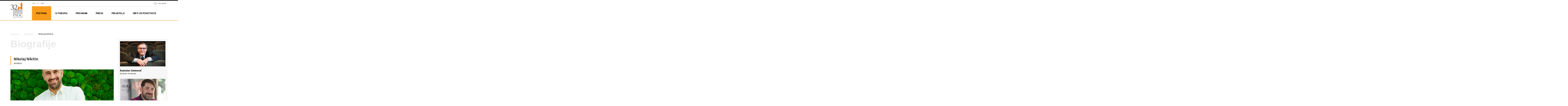

--- FILE ---
content_type: text/html; charset=UTF-8
request_url: https://palicfilmfestival.com/sr/biografije/nikolaj-nikitin
body_size: 6439
content:
<!DOCTYPE html>
<html lang="en">
    <head>
        <meta charset="utf-8">
        <meta name="keywords" content="">
<meta name="description" content="">
<meta name="viewport" content="width=device-width, initial-scale=1.0">
<meta http-equiv="X-UA-Compatible" content="IE=edge">        
        <title>Festival Evropskog Filma Palić</title>
        <link href="https://fonts.googleapis.com/css2?family=Source+Sans+Pro:wght@200;300;400;600;700;900" media="screen" rel="stylesheet" type="text/css">
<link href="https://fonts.googleapis.com/css?family=Roboto:100,100i,300,300i,400,400i,500,500i,700,700i,900,900i&subset=cyrillic,cyrillic-ext,greek,greek-ext,latin,latin-ext,vietnamese" media="screen" rel="stylesheet" type="text/css">
<link href="https://fonts.googleapis.com/css?family=Oswald:200,300,400,500,600,700&amp;subset=cyrillic,latin-ext,vietnamese" media="screen" rel="stylesheet" type="text/css">
<link href="/bundle/bundle.css" media="screen" rel="stylesheet" type="text/css">
<link href="/img/favicon.ico" rel="shortcut icon" type="image/vnd.microsoft.icon">
        <script type="text/javascript" src="/bundle/bundle-header.js"></script>
<!-- Global site tag (gtag.js) - Google Analytics -->
 <script async src="https://www.googletagmanager.com/gtag/js?id=UA-178441858-1"></script>
 <script>
   window.dataLayer = window.dataLayer || [];
   function gtag(){dataLayer.push(arguments);}
   gtag("js", new Date());
   gtag("config", "UA-178441858-1");
 </script>

        <!-- <script src="http://flexslider.woothemes.com/js/modernizr.js"></script> -->
    </head>
    <body>
        <header class="header navbar-fixed-top">
            <nav class="navbar" role="navigation">
                <div class="container-fluid position-relative">
                    <div class="menu-container">
                        <a href="#menu" class="mmenu-btn"><span></span></a>
                        
                        <h1 class="logo">
                            <strong>
                            Festival Evropskog Filma Palić                            </strong>
                            <a class="logo-wrap" href="/">
                                                            <img class="logo-img logo-img-main" src="/site/img/palic-film-festival-logo-2025.svg" title="Festival Evropskog Filma Palić" alt="Festival Evropskog Filma Palić" />
                                                        </a>
                        </h1>
                    </div>

                    <div class="head">
                        <div class="language">
                            <a href="/en" class='' title='English'>en</a><a href="/sr" class='active' title='Srpski - Latinica'>lat</a><a href="/cir" class='' title='Српски - Ћирилица'>ћир</a>                        </div>
                        <div class="top-link">
                            <!-- <a href="/sr/nagrada-publike" title="Nagrada publike ">
                                <img class="programme-img" src="/site/img/nagrada-publike-gorki-list.svg" title="Nagrada publike " alt="Nagrada publike " />
                                <span>Nagrada publike  Gorki list</span>
                            </a> -->
                            <a target="_blank" href="/site/documents/PFF2025-program-booklet-programska-knjizica.pdf" title="Program">
                                <img class="programme-img" src="/site/img/programme.svg" title="Program" alt="Program" />
                                <span>Program</span>
                                <!-- < ?php echo $this->translate('Program')?> -->
                            </a>
                        </div>
                    </div>

                    <div class="head-right">
                        <div class="collapse navbar-collapse nav-collapse">
                            <ul class='navbar-nav'><li class='nav-item festival'><span class="menu-span">Festival</span><a href='/sr/festival'class='nav-item-child nav-item-hover dropdown-toggle' data-toggle='dropdown' role='button' aria-haspopup='true' aria-expanded='false' title='Festival'>Festival<span class="caret"></span></a><ul class='dropdown-menu full'><li class='nav-item profil'><a href='/sr/profil' title='Profil' class=''>Profil</a></li><li class='nav-item selekcije-1'><a href='/sr/selekcije-1' title='Selekcije' class=''>Selekcije</a></li><li class='nav-item biografije'><a href='/sr/biografije' title='Biografije' class=' active'>Biografije</a></li><li class='nav-item nagrade'><a href='/sr/nagrade' title='Nagrade' class=''>Nagrade</a></li><li class='nav-item ziri'><a href='/sr/ziri' title='Žiri' class=''>Žiri</a></li><li class='nav-item lokacije'><a href='/sr/lokacije' title='Lokacije' class=''>Lokacije</a></li><li class='nav-item kontakt-1'><a href='/sr/kontakt-1' title='Kontakt' class=''>Kontakt</a></li><li class='nav-item arhiva'><a href='/sr/arhiva' title='Arhiva' class=''>Arhiva</a></li></ul></li><li class='nav-item u-fokusu'><span class="menu-span">U Fokusu</span><a href='/sr/u-fokusu'class='nav-item-child nav-item-hover dropdown-toggle' data-toggle='dropdown' role='button' aria-haspopup='true' aria-expanded='false' title='U Fokusu'>U Fokusu<span class="caret"></span></a><ul class='dropdown-menu full'><li class='nav-item vesti'><a href='/sr/vesti' title='Vesti' class=''>Vesti</a></li><li class='nav-item filmske-kritike'><a href='/sr/filmske-kritike' title='Filmske kritike' class=''>Filmske kritike</a></li><li class='nav-item intervjui'><a href='/sr/intervjui' title='Intervjui' class=''>Intervjui</a></li><li class='nav-item galerija-fotografija'><a href='/sr/galerija-fotografija' title='Galerija fotografija' class=''>Galerija fotografija</a></li><li class='nav-item video-snimci'><a href='/sr/video-snimci' title='Video snimci' class=''>Video snimci</a></li></ul></li><li class='nav-item program'><span class="menu-span">Program</span><a href='/sr/program'class='nav-item-child nav-item-hover dropdown-toggle' data-toggle='dropdown' role='button' aria-haspopup='true' aria-expanded='false' title='Program'>Program<span class="caret"></span></a><ul class='dropdown-menu full'><li class='nav-item dnevni-program'><a href='/sr/dnevni-program' title='Dnevni program' class=''>Dnevni program</a></li><li class='nav-item selekcije'><a href='/sr/selekcije' title='Selekcije' class=''>Selekcije</a></li><li class='nav-item radionice'><a href='/sr/radionice' title='Radionice' class=''>Radionice</a></li><li class='nav-item muzicki-program'><a href='/sr/muzicki-program' title='Muzički program' class=''>Muzički program</a></li><li class='nav-item izlozbe'><a href='/sr/izlozbe' title='Izložbe' class=''>Izložbe</a></li><li class='nav-item panel-diskusije'><a href='/sr/panel-diskusije' title='Panel diskusije' class=''>Panel diskusije</a></li><li class='nav-item promocija-knjiga'><a href='/sr/promocija-knjiga' title='Promocija knjiga' class=''>Promocija knjiga</a></li></ul></li><li class='nav-item press'><span class="menu-span">Press</span><a href='/sr/press'class='nav-item-child nav-item-hover dropdown-toggle' data-toggle='dropdown' role='button' aria-haspopup='true' aria-expanded='false' title='Press'>Press<span class="caret"></span></a><ul class='dropdown-menu full'><li class='nav-item press-konferencije'><a href='/sr/press-konferencije' title='Press konferencije' class=''>Press konferencije</a></li><li class='nav-item festivalske-novine'><a  title='Festivalske novine' class=''>Festivalske novine</a></li><li class='nav-item press-fotografije'><a href='/sr/press-fotografije' title='Press fotografije' class=''>Press fotografije</a></li><li class='nav-item media-kit'><a href='/sr/media-kit' title='Media kit' class=''>Media kit</a></li><li class='nav-item akreditacije'><a href='/sr/akreditacije' title='Akreditacije' class=''>Akreditacije</a></li></ul></li><li class='nav-item prijatelji'><span class="menu-span">Prijatelji</span><a href='/sr/prijatelji'class='nav-item-child nav-item-hover dropdown-toggle' data-toggle='dropdown' role='button' aria-haspopup='true' aria-expanded='false' title='Prijatelji'>Prijatelji<span class="caret"></span></a><ul class='dropdown-menu full'><li class='nav-item pokrovitelji-i-prijatelji'><a href='/sr/pokrovitelji-i-prijatelji' title='Pokrovitelji i prijatelji' class=''>Pokrovitelji i prijatelji</a></li><li class='nav-item medijski-pokrovitelji-i-prijatelji'><a href='/sr/medijski-pokrovitelji-i-prijatelji' title='Medijski pokrovitelji i prijatelji' class=''>Medijski pokrovitelji i prijatelji</a></li></ul></li><li class='nav-item info-za-posetioce'><span class="menu-span">Info za posetioce</span><a href='/sr/info-za-posetioce'class='nav-item-child nav-item-hover dropdown-toggle' data-toggle='dropdown' role='button' aria-haspopup='true' aria-expanded='false' title='Info za posetioce'>Info za posetioce<span class="caret"></span></a><ul class='dropdown-menu full'><li class='nav-item subotica'><a href='/sr/subotica' title='Subotica i Palić' class=''>Subotica i Palić</a></li><li class='nav-item kontakt'><a href='/sr/kontakt' title='Kontakt' class=''>Kontakt</a></li><li class='nav-item prodaja-ulaznica'><a href='/sr/prodaja-ulaznica' title='Prodaja ulaznica' class=''>Prodaja ulaznica</a></li></ul></li></ul>                        </div>
                    </div>                    
                </div>
            </nav>

            <nav id="menu">
                <ul class='navbar-nav'><li class='nav-item festival'><span class="menu-span">Festival</span><a href='/sr/festival'class='nav-item-child nav-item-hover dropdown-toggle' data-toggle='dropdown' role='button' aria-haspopup='true' aria-expanded='false' title='Festival'>Festival<span class="caret"></span></a><ul class='dropdown-menu full'><li class='nav-item profil'><a href='/sr/profil' title='Profil' class=''>Profil</a></li><li class='nav-item selekcije-1'><a href='/sr/selekcije-1' title='Selekcije' class=''>Selekcije</a></li><li class='nav-item biografije'><a href='/sr/biografije' title='Biografije' class=' active'>Biografije</a></li><li class='nav-item nagrade'><a href='/sr/nagrade' title='Nagrade' class=''>Nagrade</a></li><li class='nav-item ziri'><a href='/sr/ziri' title='Žiri' class=''>Žiri</a></li><li class='nav-item lokacije'><a href='/sr/lokacije' title='Lokacije' class=''>Lokacije</a></li><li class='nav-item kontakt-1'><a href='/sr/kontakt-1' title='Kontakt' class=''>Kontakt</a></li><li class='nav-item arhiva'><a href='/sr/arhiva' title='Arhiva' class=''>Arhiva</a></li></ul></li><li class='nav-item u-fokusu'><span class="menu-span">U Fokusu</span><a href='/sr/u-fokusu'class='nav-item-child nav-item-hover dropdown-toggle' data-toggle='dropdown' role='button' aria-haspopup='true' aria-expanded='false' title='U Fokusu'>U Fokusu<span class="caret"></span></a><ul class='dropdown-menu full'><li class='nav-item vesti'><a href='/sr/vesti' title='Vesti' class=''>Vesti</a></li><li class='nav-item filmske-kritike'><a href='/sr/filmske-kritike' title='Filmske kritike' class=''>Filmske kritike</a></li><li class='nav-item intervjui'><a href='/sr/intervjui' title='Intervjui' class=''>Intervjui</a></li><li class='nav-item galerija-fotografija'><a href='/sr/galerija-fotografija' title='Galerija fotografija' class=''>Galerija fotografija</a></li><li class='nav-item video-snimci'><a href='/sr/video-snimci' title='Video snimci' class=''>Video snimci</a></li></ul></li><li class='nav-item program'><span class="menu-span">Program</span><a href='/sr/program'class='nav-item-child nav-item-hover dropdown-toggle' data-toggle='dropdown' role='button' aria-haspopup='true' aria-expanded='false' title='Program'>Program<span class="caret"></span></a><ul class='dropdown-menu full'><li class='nav-item dnevni-program'><a href='/sr/dnevni-program' title='Dnevni program' class=''>Dnevni program</a></li><li class='nav-item selekcije'><a href='/sr/selekcije' title='Selekcije' class=''>Selekcije</a></li><li class='nav-item radionice'><a href='/sr/radionice' title='Radionice' class=''>Radionice</a></li><li class='nav-item muzicki-program'><a href='/sr/muzicki-program' title='Muzički program' class=''>Muzički program</a></li><li class='nav-item izlozbe'><a href='/sr/izlozbe' title='Izložbe' class=''>Izložbe</a></li><li class='nav-item panel-diskusije'><a href='/sr/panel-diskusije' title='Panel diskusije' class=''>Panel diskusije</a></li><li class='nav-item promocija-knjiga'><a href='/sr/promocija-knjiga' title='Promocija knjiga' class=''>Promocija knjiga</a></li></ul></li><li class='nav-item press'><span class="menu-span">Press</span><a href='/sr/press'class='nav-item-child nav-item-hover dropdown-toggle' data-toggle='dropdown' role='button' aria-haspopup='true' aria-expanded='false' title='Press'>Press<span class="caret"></span></a><ul class='dropdown-menu full'><li class='nav-item press-konferencije'><a href='/sr/press-konferencije' title='Press konferencije' class=''>Press konferencije</a></li><li class='nav-item festivalske-novine'><a  title='Festivalske novine' class=''>Festivalske novine</a></li><li class='nav-item press-fotografije'><a href='/sr/press-fotografije' title='Press fotografije' class=''>Press fotografije</a></li><li class='nav-item media-kit'><a href='/sr/media-kit' title='Media kit' class=''>Media kit</a></li><li class='nav-item akreditacije'><a href='/sr/akreditacije' title='Akreditacije' class=''>Akreditacije</a></li></ul></li><li class='nav-item prijatelji'><span class="menu-span">Prijatelji</span><a href='/sr/prijatelji'class='nav-item-child nav-item-hover dropdown-toggle' data-toggle='dropdown' role='button' aria-haspopup='true' aria-expanded='false' title='Prijatelji'>Prijatelji<span class="caret"></span></a><ul class='dropdown-menu full'><li class='nav-item pokrovitelji-i-prijatelji'><a href='/sr/pokrovitelji-i-prijatelji' title='Pokrovitelji i prijatelji' class=''>Pokrovitelji i prijatelji</a></li><li class='nav-item medijski-pokrovitelji-i-prijatelji'><a href='/sr/medijski-pokrovitelji-i-prijatelji' title='Medijski pokrovitelji i prijatelji' class=''>Medijski pokrovitelji i prijatelji</a></li></ul></li><li class='nav-item info-za-posetioce'><span class="menu-span">Info za posetioce</span><a href='/sr/info-za-posetioce'class='nav-item-child nav-item-hover dropdown-toggle' data-toggle='dropdown' role='button' aria-haspopup='true' aria-expanded='false' title='Info za posetioce'>Info za posetioce<span class="caret"></span></a><ul class='dropdown-menu full'><li class='nav-item subotica'><a href='/sr/subotica' title='Subotica i Palić' class=''>Subotica i Palić</a></li><li class='nav-item kontakt'><a href='/sr/kontakt' title='Kontakt' class=''>Kontakt</a></li><li class='nav-item prodaja-ulaznica'><a href='/sr/prodaja-ulaznica' title='Prodaja ulaznica' class=''>Prodaja ulaznica</a></li></ul></li></ul>            </nav>
        </header>

        <!-- <div class="fix-right">
            <a href="/sr/nagrada-publike">
                <img class="programme-img" src="/site/img/nagrada-publike-gorki-list.svg" title="Nagrada publike " alt="Nagrada publike " />
                <span>Nagrada publike </span>
            </a>
        </div> -->

        <div class="wrapper">
            
    <!-- <div class="parallax-window" data-parallax="scroll" data-image-src="https://palicfilmfestival.com/uploads/images/20220620/image_474479060.jpg" alt="Nikolaj Nikitin, Photo Credits - SOFA - School of Film Advancement.jpg">
        <div class="parallax-content container">
            <h1 class="carousel-title">single post 1Biografije</h1>
            <p></p>
        </div>
    </div> -->

<section class="container-fluid content position-relative margin-t-40 sm-margin-t-0">
    

    <!-- partial - post content - post category post
    <div class="row">
        <div class="col-md-12">
            Naslovna
        </div>
    </div> -->

    <div>
        <ol class="breadcrumb">
            <li class="breadcrumb-item"><a href="/">Naslovna</a></li>
            <li class="breadcrumb-item"><a href="/sr/biografije">Biografije</a></li>
            <li class="breadcrumb-item active" aria-current="page">Nikolaj Nikitin</li>
        </ol>
    </div>

    <div class="row">
        <div class="col-lg-8 col-md-8 col-sm-12 col-xs-12">
            <h2 class="margin-b-30 md-margin-b-0 sm-margin-b-0">
                Biografije            </h2>

            <a href="/sr/biografije" class="back-link"><i class="fef-palic-icons icon-prev"></i>Nazad...</a>

            <h3 class="margin-b-30 sm-margin-b-10 margin-t-0" title="Nikolaj Nikitin">
                Nikolaj Nikitin                                    <span class="bold-txt">
                    selektor                    </span>
                               
            </h3>
            
                            <img src="https://palicfilmfestival.com/uploads/images/20220620/960x440/image_474479060.jpg" class="full-width img-responsive margin-b-20" alt="Nikolaj Nikitin" />
                        

            <p>Nikolaj Nikitin, glavni predavač u SOFA (School of Film Advancement) je umetnički direktor Festivala evropskog filma Palić i kustos Nedelje kritike na Talinskom filmskom festivalu Crne noći. Nikolaj je već 18 godina prisutan na Berlinskom filmskom festivalu, a poslednje dve i po decenije radi kao filmski kustos i kritičar na brojnim filmskim festivalima &scaron;irom Evrope, na Gete-Institutu i Francuskom institutu.</p>
<p>Kao osnivač nezavisnog nemačkog filmskog časopisa &Scaron;nit (1995) i festivala filmske montaže Filmplus (2001), bio je član mnogih međunarodnih koprodukcijskih žirija, savetnik evropskih finansijskih tela, kao i predavač na filmskim &scaron;kolama i filmskim festivalima &scaron;irom sveta.</p>
<p>Nikolaj živi u Berlinu i član je EFA, FIPRESCI, kao i član Generalne skup&scaron;tine SINEUROPA.</p>
            
            <a href="/sr/biografije" class="back-link"><i class="fef-palic-icons icon-prev"></i>Nazad...</a>
        </div>

        <div class="col-lg-4 col-md-4 col-sm-12 col-xs-12 recent-posts-list">
            <ul class="items">
                                                     
                    <li >
                        <a href="/sr/biografije/radoslav-zelenovic-direktor-festivala" title="Radoslav Zelenović"></a>
                        
                        <div class="zoom-img">
                                                                                                <img src="https://palicfilmfestival.com/uploads/images/20200904/450x250/image_1701229295.jpg" class="full-width img-responsive" alt="Radoslav Zelenović" />
                                                            
                                                    </div>

                        <h2>Radoslav Zelenović</h2>

                        
                                                    
                                                    <p>direktor Festivala</p>
                                                
                    </li>
                                     
                    <li >
                        <a href="/sr/biografije/miroslav-mogorovic-programski-direktor" title="Miroslav Mogorović"></a>
                        
                        <div class="zoom-img">
                                                                                                <img src="https://palicfilmfestival.com/uploads/images/20200912/450x250/image_1035249718.jpg" class="full-width img-responsive" alt="Miroslav Mogorović" />
                                                            
                                                    </div>

                        <h2>Miroslav Mogorović</h2>

                        
                                                    
                                                    <p>programski direktor</p>
                                                
                    </li>
                                     
                    <li  class="active">
                        <a href="/sr/biografije/nikolaj-nikitin" title="Nikolaj Nikitin"></a>
                        
                        <div class="zoom-img">
                                                                                                <img src="https://palicfilmfestival.com/uploads/images/20220620/450x250/image_474479060.jpg" class="full-width img-responsive" alt="Nikolaj Nikitin" />
                                                            
                                                    </div>

                        <h2>Nikolaj Nikitin</h2>

                        
                                                    
                                                    <p>selektor</p>
                                                
                    </li>
                                     
                    <li >
                        <a href="/sr/biografije/julija-sinkevic" title="Julija Sinkevič "></a>
                        
                        <div class="zoom-img">
                                                                                                <img src="https://palicfilmfestival.com/uploads/images/20220628/450x250/image_735916703.JPG" class="full-width img-responsive" alt="Julija Sinkevič " />
                                                            
                                                    </div>

                        <h2>Julija Sinkevič </h2>

                        
                                                    
                                                    <p>selektor</p>
                                                
                    </li>
                                            </ul>
                        <div class="margin-t-40 text-center">
                <a href="/sr/biografije" class="btn-theme btn-base-bg">Prikaži više rezultata</a>
            </div>
                    </div>
    </div>    

        
        <!-- <div class="container full"><div class="clients-carousel"></div></div> -->
    <!-- <div class="container full"><div class="testimonials-carousel"><ul></ul></div></div> -->
</section>
            
            <div class="newsletter full">
                <div class="container-fluid content full">
                    <h3>Prijavi se za newsletter</h3>
                    <form method="post" name="newsletter-form" action="&#x2F;new-newsletter-mail" class="newsletter-form" id="newsletter-form"><div class="form-group"><input type="text" name="email" class="form-control" placeholder="Email" value=""></div><div class="btn-group"><input type="submit" name="submit" class="btn-theme&#x20;btn-theme-sm&#x20;btn-base-bg" value="Prijavi&#x20;se"></div></form>                </div>
            </div>
    
            <div class="footer-top full">
                <div class="container-fluid">
                    <!-- <div class="protection">
                        <a href="/sr/protokol-o-bezbednosti-i-merama-zastite-tokom-27-fef-palic" target="_blank"><img class="img-responsive" src="/site/img/plakat-mere-zastite.jpg" title="Festival Evropskog Filma Palić" alt="Festival Evropskog Filma Palić" /></a>
                    </div> -->
                    <div class=""><!--f-position-->
                        <div class="row">
                            <div class="col-md-4 col-sm-12 col md-margin-b-30 sm-margin-b-30 fl">
                                <h4>Pokrovitelji</h4>
                                <div class="img-sponsors">
                                    <a href="http://www.kultura.gov.rs/" target="_blank"><img class="img-responsive" src="/site/img/logos/srbija-grb.svg" title="Republika Srbija - Ministarstvo kulture" alt="Republika Srbija - Ministarstvo kulture" /></a>
                                    <a href="http://www.kultura.vojvodina.gov.rs/" target="_blank"><img class="img-responsive" src="/site/img/logos/pokrajina-grb.svg" title="Republika Srbija - Autonomna pokrajina Vojvodina - Pokrajinski sekretarijat za kulturu, javno informisanje i odnose s verskim zajednicama" alt="Republika Srbija - Autonomna pokrajina Vojvodina - Pokrajinski sekretarijat za kulturu, javno informisanje i odnose s verskim zajednicama" /></a>
                                    <a href="http://www.subotica.rs/" target="_blank"><img class="img-responsive" src="/site/img/logos/subotica-grad-grb.svg" title="Grad Subotica" alt="Grad Subotica" /></a>
                                </div>
                            </div>
            
                            <div class="col-md-5 col-sm-6 col fl img-sponsors sm-margin-b-30">
                                <h4>Organizator i izvršni producent</h4>
                                <a href="http://www.openunsubotica.rs/" target="_blank"><img class="img-responsive" src="/site/img/logos/otvoreni-univerzitet-subotica.svg" title="Otvoreni univerzitet Subotica" alt="Otvoreni univerzitet Subotica" /></a>
                            </div>
            
                            <div class="col-md-3 col-sm-6 col fl img-sponsors">
                                <h4>Realizovan uz podršku</h4>
                                <a href="https://eacea.ec.europa.eu/creative-europe_en" target="_blank"><img class="img-responsive" src="/site/img/logos/creative-europe-media-programme.svg" title="Co-funded by the Creative Europe MEDIA Programme of the European Union" alt="Co-funded by the Creative Europe MEDIA Programme of the European Union" /></a>
                            </div>
                        
                            <div class="col-md-12 img-sponsors margin-t-40">
                                <h4>Medijski pokrovitelji</h4>
            					<a href="https://rtv.rs" target="_blank">
                                    <img src="/site/img/logos/medijski-pokrovitelji/RTV.svg" style="height: 40px;" class="img-responsive" title="RTV" alt="RTV" />
                                </a>
            					<a href="https://www.nedeljnik.rs" target="_blank">
                                    <img src="/site/img/logos/medijski-pokrovitelji/nedeljnik-l.svg" class="img-responsive" style="height: 40px;" title="Nedeljnik" alt="Nedeljnik" />
                                </a>
            					<a href="https://www.vreme.com" target="_blank">
                                    <img src="/site/img/logos/vreme.svg" class="img-responsive" style="height: 40px;" title="Vreme" alt="Vreme" />
                                </a>
            					<a href="https://www.nin.rs" target="_blank">
                                    <img src="/site/img/logos/medijski-pokrovitelji/nin-l.png" style="height: 40px;" class="img-responsive" title="NIN" alt="NIN" />
                                </a>
            					<a href="https://www.dnevnik.rs" target="_blank">
                                    <img src="/site/img/logos/medijski-pokrovitelji/dnevnik.svg" style="height: 40px;" class="img-responsive" title="Dnevnik" alt="Dnevnik" />
                                </a>
            					<a href="http://www.tanjug.rs" target="_blank">
                                    <img src="/site/img/logos/tanjug.svg" class="img-responsive" style="height: 40px;" title="Tanjug" alt="Tanjug" />
                                </a>
            
            
            
            					<!-- <a href="https://www.blic.rs" target="_blank">
                                    <img src="/site/img/logos/medijski-pokrovitelji/blic.svg" class="img-responsive" title="Blic" alt="Blic" />
                                </a>

                                <a href="https://blictv.blic.rs" target="_blank">
                                    <img src="/site/img/logos/medijski-pokrovitelji/blic-tv.svg" class="img-responsive" title="Blic TV" alt="Blic TV" />
                                </a>

                                <a href="https://zena.blic.rs" target="_blank">
                                    <img src="/site/img/logos/medijski-pokrovitelji/blic-zena-logo.svg" class="img-responsive" title="Blic žena" alt="Blic žena" />
                                </a>

                                <a href="http://rtv.rs" target="_blank">
                                    <img src="/site/img/logos/RTV.svg" class="img-responsive" title="RTV" alt="RTV" />
                                </a>

                                <a href="https://www.rts.rs" target="_blank">
                                    <img src="/site/img/logos/RTS.svg" class="img-responsive" title="RTS" alt="RTS" />
                                </a>

                                <a href="http://www.diplomacyandcommerce.rs" target="_blank">
                                    <img src="/site/img/logos/diplomacy-commerce.png" class="img-responsive" title="Diplomacy and Commerce" alt="Diplomacy and Commerce" />
                                </a>-->
                            </div>
                        </div>
                    </div>
                    <div class="clear"></div>
                </div>
            </div>
            
            <footer class="footer full"> <div class="container-fluid content">  <div class="row"> <div class="col-md-12"><div class="footer-address"><h4>Otvoreni Univerzitet Subotica</h4> Trg Cara Jovana Nenada 15 <br/> 24000 Subotica <br/> +381 (0)24/554-600<br/><a href="mailto:board@openunsubotica.rs"> board@openunsubotica.rs</a></div><div class="footer-menu"><ul class='nav navbar-nav footer-menu-class'><li class='footer-list-item'><span class="menu-span">Festival</span><a href='/sr/festival'class='nav-item-child nav-item-hover dropdown-toggle' data-toggle='dropdown' role='button' aria-haspopup='true' aria-expanded='false' title='Festival'>Festival<span class="caret"></span></a><ul class='dropdown-menu full'><li class='footer-list-item'><a href='/sr/profil' title='Profil' class=''>Profil</a></li><li class='footer-list-item'><a href='/sr/selekcije-1' title='Selekcije' class=''>Selekcije</a></li><li class='footer-list-item'><a href='/sr/biografije' title='Biografije' class=' active'>Biografije</a></li><li class='footer-list-item'><a href='/sr/nagrade' title='Nagrade' class=''>Nagrade</a></li><li class='footer-list-item'><a href='/sr/ziri' title='Žiri' class=''>Žiri</a></li><li class='footer-list-item'><a href='/sr/lokacije' title='Lokacije' class=''>Lokacije</a></li><li class='footer-list-item'><a href='/sr/kontakt-1' title='Kontakt' class=''>Kontakt</a></li><li class='footer-list-item'><a href='/sr/arhiva' title='Arhiva' class=''>Arhiva</a></li></ul></li><li class='footer-list-item'><span class="menu-span">U Fokusu</span><a href='/sr/u-fokusu'class='nav-item-child nav-item-hover dropdown-toggle' data-toggle='dropdown' role='button' aria-haspopup='true' aria-expanded='false' title='U Fokusu'>U Fokusu<span class="caret"></span></a><ul class='dropdown-menu full'><li class='footer-list-item'><a href='/sr/vesti' title='Vesti' class=''>Vesti</a></li><li class='footer-list-item'><a href='/sr/filmske-kritike' title='Filmske kritike' class=''>Filmske kritike</a></li><li class='footer-list-item'><a href='/sr/intervjui' title='Intervjui' class=''>Intervjui</a></li><li class='footer-list-item'><a href='/sr/galerija-fotografija' title='Galerija fotografija' class=''>Galerija fotografija</a></li><li class='footer-list-item'><a href='/sr/video-snimci' title='Video snimci' class=''>Video snimci</a></li></ul></li><li class='footer-list-item'><span class="menu-span">Program</span><a href='/sr/program'class='nav-item-child nav-item-hover dropdown-toggle' data-toggle='dropdown' role='button' aria-haspopup='true' aria-expanded='false' title='Program'>Program<span class="caret"></span></a><ul class='dropdown-menu full'><li class='footer-list-item'><a href='/sr/dnevni-program' title='Dnevni program' class=''>Dnevni program</a></li><li class='footer-list-item'><a href='/sr/selekcije' title='Selekcije' class=''>Selekcije</a></li><li class='footer-list-item'><a href='/sr/radionice' title='Radionice' class=''>Radionice</a></li><li class='footer-list-item'><a href='/sr/muzicki-program' title='Muzički program' class=''>Muzički program</a></li><li class='footer-list-item'><a href='/sr/izlozbe' title='Izložbe' class=''>Izložbe</a></li><li class='footer-list-item'><a href='/sr/panel-diskusije' title='Panel diskusije' class=''>Panel diskusije</a></li><li class='footer-list-item'><a href='/sr/promocija-knjiga' title='Promocija knjiga' class=''>Promocija knjiga</a></li></ul></li><li class='footer-list-item'><span class="menu-span">Press</span><a href='/sr/press'class='nav-item-child nav-item-hover dropdown-toggle' data-toggle='dropdown' role='button' aria-haspopup='true' aria-expanded='false' title='Press'>Press<span class="caret"></span></a><ul class='dropdown-menu full'><li class='footer-list-item'><a href='/sr/press-konferencije' title='Press konferencije' class=''>Press konferencije</a></li><li class='footer-list-item'><a  title='Festivalske novine' class=''>Festivalske novine</a></li><li class='footer-list-item'><a href='/sr/press-fotografije' title='Press fotografije' class=''>Press fotografije</a></li><li class='footer-list-item'><a href='/sr/media-kit' title='Media kit' class=''>Media kit</a></li><li class='footer-list-item'><a href='/sr/akreditacije' title='Akreditacije' class=''>Akreditacije</a></li></ul></li><li class='footer-list-item'><span class="menu-span">Prijatelji</span><a href='/sr/prijatelji'class='nav-item-child nav-item-hover dropdown-toggle' data-toggle='dropdown' role='button' aria-haspopup='true' aria-expanded='false' title='Prijatelji'>Prijatelji<span class="caret"></span></a><ul class='dropdown-menu full'><li class='footer-list-item'><a href='/sr/pokrovitelji-i-prijatelji' title='Pokrovitelji i prijatelji' class=''>Pokrovitelji i prijatelji</a></li><li class='footer-list-item'><a href='/sr/medijski-pokrovitelji-i-prijatelji' title='Medijski pokrovitelji i prijatelji' class=''>Medijski pokrovitelji i prijatelji</a></li></ul></li><li class='footer-list-item'><span class="menu-span">Info za posetioce</span><a href='/sr/info-za-posetioce'class='nav-item-child nav-item-hover dropdown-toggle' data-toggle='dropdown' role='button' aria-haspopup='true' aria-expanded='false' title='Info za posetioce'>Info za posetioce<span class="caret"></span></a><ul class='dropdown-menu full'><li class='footer-list-item'><a href='/sr/subotica' title='Subotica i Palić' class=''>Subotica i Palić</a></li><li class='footer-list-item'><a href='/sr/kontakt' title='Kontakt' class=''>Kontakt</a></li><li class='footer-list-item'><a href='/sr/prodaja-ulaznica' title='Prodaja ulaznica' class=''>Prodaja ulaznica</a></li></ul></li></ul> </div>  </div>  </div>  <div class="row">  <div class="col-md-12"> <div class="social-media text-center">  <a href="https://www.facebook.com/European-Film-Festival-Pali%C4%87-141396132539008" class="icon-facebook" title="https://www.facebook.com/European-Film-Festival-Pali%C4%87-141396132539008" target="_blank"><i class="fef-palic-icons margin-r-10 icon-facebook"></i></a>  <a href="https://www.instagram.com/palicfilmfestival/" class="icon-instagram" title="https://www.instagram.com/palicfilmfestival/" target="_blank"><i class="fef-palic-icons margin-r-10 icon-instagram"></i></a>  <a href="https://www.youtube.com/channel/UC74THWMvUCU13yEmbK5e2DQ" class="icon-youtube-play" title="https://www.youtube.com/channel/UC74THWMvUCU13yEmbK5e2DQ" target="_blank"><i class="fef-palic-icons margin-r-10 icon-youtube-play"></i></a>  <a href="https://twitter.com/paliceff" class="icon-twitter" title="https://twitter.com/paliceff" target="_blank"><i class="fef-palic-icons margin-r-10 icon-twitter"></i></a> </div> </div>  </div>  <div class="row">  <div class="col-md-12 text-center">Filmski Festival Palić &copy;2025</div> </div>  <div class="row">  <div class="col-md-12 text-center">  dizajn i razvoj  <a href="https://www.manufaktura.rs" title="Manufaktura d.o.o." target="_blank" class="mf-logo">  <img src="https://palicfilmfestival.com/site/img/manufaktura-logo.svg" title="Manufaktura d.o.o." alt="Manufaktura d.o.o." />  </a> </div> </div> </div> </footer>         </div>

        <a href="javascript:void(0);" class="js-back-to-top back-to-top"><img src="/site/img/arrow-prev-new.svg" alt="Festival Evropskog Filma Palić"></a>

        <section id="preloader">
            <div class="preloader-spin"></div>
        </section>

        <div id="myModal1" class="modal fade">
            <div class="modal-dialog">
                <div class="modal-content">
                    <div class="modal-body">
                        <button type="button" class="close" data-dismiss="modal">&times;</button>
                        <p>Hvala! Uspešno ste se prijavili!</p>
                    </div>
                </div>
            </div>
        </div>

                <script type="text&#x2F;javascript" src="&#x2F;bundle&#x2F;bundle-footer.js"></script>
<script type="text&#x2F;javascript">
    //<!--
    var baseUrl = '';
    //-->
</script>
        <script type="text/javascript" src="/site/js/jquery.flexslider.js"></script>

        <script type="text/javascript" src="/site/js/jquery.layout.js"></script>
        <script type="text/javascript">
            $('.dropdown-select').on( 'click', '.dropdown-menu li a', function() { 
	            var target = $(this).html();

                //Adds active class to selected item
                $(this).parents('.dropdown-menu').find('li').removeClass('active');
                $(this).parent('li').addClass('active');

                //Displays selected text on dropdown-toggle button
                $(this).parents('.dropdown-select').find('.dropdown-toggle').html(target + '<i class="fef-palic-icons icon-down-open-big"></i>');
                $(this).parents('.dropdown-locations').find('.dropdown-toggle').html('<i class="fef-palic-icons icon-location"></i>' + target + '<i class="fef-palic-icons icon-down-open-big"></i>');
	        });
        </script>


        <script type="text/javascript"  charset="utf-8">
            jQuery(document).ready(function() {
                
                init();

                $(window).on('resize', function() {
                    
                    init();

                    var windowWidth = $(window).width();

                });
            });

            function init() {
                setTimeout(function() {

                    var windowHeight = $(window).height();
                    var windowWidth = $(window).width();
                    var photoGalleryImgHeight = $('#photo-gallery .aniimated-thumbnials img').outerHeight();
                    var itemPostHaHeight = $('#photo-gallery .item-post h3').outerHeight();

                    $('#photo-gallery .aniimated-thumbnials img').css('margin-top', (-photoGalleryImgHeight));
                    $('#photo-gallery .aniimated-thumbnials').css('height', (photoGalleryImgHeight));

                    $('#photo-gallery .item-post h3').css('height', (itemPostHaHeight));

                }, 10);
            }
        </script>
    </body>
</html>

--- FILE ---
content_type: image/svg+xml
request_url: https://palicfilmfestival.com/site/img/logos/medijski-pokrovitelji/nedeljnik-l.svg
body_size: 2212
content:
<svg xmlns="http://www.w3.org/2000/svg" xml:space="preserve" width="92.3" height="40"><path fill="#E3362B" d="M0 5v30h92.3V5z"/><path fill="#FFF" d="M18.8 26.4V13.7h-3.5v6.2l-3.4-6.2H8.2v12.7h3.5V20l3.5 6.3zm4.1-5.3c0-.1.1-.2.1-.4.1-.2.1-.3.2-.4.1-.2.3-.3.5-.4s.5-.1.8-.1.6.1.8.2.4.2.5.4c.1.1.1.2.2.4s.1.3.1.4zm3 2.3c0 .1-.1.2-.1.2-.1.1-.1.2-.2.3-.2.2-.6.3-1.1.3-.3 0-.6-.1-.8-.1-.2-.1-.4-.2-.5-.4-.1-.1-.1-.2-.2-.4s-.1-.3-.1-.4h6.4c.1-.5.1-1-.1-1.6-.1-.5-.2-1-.4-1.4-.1-.4-.4-.7-.6-1s-.5-.6-.9-.8-.8-.4-1.3-.5-1-.2-1.6-.2c-1 0-1.9.2-2.6.5s-1.2.7-1.6 1.3c-.3.4-.5.8-.6 1.3s-.2 1-.2 1.5c0 .7.1 1.3.2 1.7s.3.9.6 1.3c.8 1.1 2.2 1.6 4.1 1.6 1 0 1.9-.1 2.5-.4.7-.2 1.1-.6 1.5-1.1.2-.3.4-.6.5-.9s.2-.6.2-.8zm9.6-3.2c.2.1.4.2.5.4.2.4.3.8.3 1.4 0 .3 0 .5-.1.8-.1.2-.1.5-.2.7s-.3.3-.5.4-.5.2-.8.2c-.4 0-.6-.1-.8-.2s-.4-.2-.4-.4c-.2-.4-.3-.8-.3-1.4 0-.3 0-.5.1-.8.1-.2.1-.5.2-.6.1-.2.3-.3.5-.4s.5-.1.8-.1c.2-.2.5-.1.7 0m-3.7-2.3c-.6.3-1 .7-1.3 1.3-.2.4-.4.8-.5 1.3s-.2 1-.2 1.6c0 1.3.2 2.3.7 3 .3.5.7.8 1.3 1.1.5.2 1.1.4 1.8.4s1.3-.1 1.7-.3c.5-.2.8-.5 1-.8l.3 1h3.1c0-.2-.1-.3-.1-.5 0-.1-.1-.3-.1-.4V13.7h-3.4v4.7c-.2-.3-.6-.5-1-.7s-1-.2-1.5-.2c-.6-.1-1.2.1-1.8.4m11.8 3.2c0-.1.1-.2.1-.4.1-.2.1-.3.2-.4.1-.2.3-.3.5-.4s.5-.1.8-.1.6.1.8.2.4.2.5.4c.1.1.1.2.2.4s.1.3.1.4zm3 2.3c0 .1-.1.2-.1.2-.1.1-.1.2-.2.3-.2.2-.6.3-1.1.3-.3 0-.6-.1-.8-.1-.2-.1-.4-.2-.5-.4-.1-.1-.1-.2-.2-.4s-.1-.3-.1-.4H50c.1-.5.1-1-.1-1.6-.1-.5-.2-1-.4-1.4-.1-.4-.4-.7-.6-1s-.5-.6-.9-.8-.8-.4-1.3-.5-1-.2-1.6-.2c-1 0-1.9.2-2.6.5s-1.2.7-1.6 1.3c-.3.4-.5.8-.6 1.3s-.2 1-.2 1.5c0 .7.1 1.3.2 1.7.1.5.3.9.6 1.3.8 1.1 2.2 1.6 4.1 1.6 1 0 1.9-.1 2.5-.4.7-.2 1.1-.6 1.5-1.1.2-.3.4-.6.5-.9s.2-.6.2-.8zm7.5 3c-.1 0-.1-.1-.1-.2V14c0-.1 0-.2-.1-.3h-3.4c0 .1.1.2.1.4v12.2c0 .2.1.2.1.2h3.4zm4.9-8.8h-3.5v8.2c0 .4-.1.5-.2.7-.2.1-.4.2-.7.2H54v2.5c.1 0 .2.1.4.1s.4.1.5.1H56c1 0 1.7-.2 2.2-.7s.8-1.2.8-2.2zm0-.6v-3.3h-3.5V17zm10.1 9.4-.1-.1v-5.8c0-1-.2-1.7-.7-2.3-.5-.5-1.3-.8-2.3-.8-.7 0-1.2.1-1.7.4-.5.2-.8.5-1.1 1v-1.2h-3.3v8.8h3.4v-5c0-.4.1-.7.4-.8q.3-.3.9-.3c.6 0 .6.1.8.3s.2.5.2.8v4.4c0 .3 0 .5.1.6 0 .1.1.1.1.1zm4.5 0c-.1 0-.1-.1-.1-.2v-8.7H70v8.7c0 .1 0 .1.1.1l.1.1zm0-9.4v-3.3h-3.5V17zm7.5 3.9 2.8-3.3h-3.7l-2.3 2.6v-6.5h-3.4v12.7h3.4V24l.7-.7 1.7 3.1H84z"/></svg>

--- FILE ---
content_type: image/svg+xml
request_url: https://palicfilmfestival.com/site/img/logos/creative-europe-media-programme.svg
body_size: 658604
content:
<?xml version="1.0" encoding="utf-8"?>
<!-- Generator: Adobe Illustrator 18.1.1, SVG Export Plug-In . SVG Version: 6.00 Build 0)  -->
<svg version="1.1" id="Layer_1" xmlns="http://www.w3.org/2000/svg" xmlns:xlink="http://www.w3.org/1999/xlink" x="0px" y="0px"
	 width="300px" height="47px" viewBox="0 0 300 47" enable-background="new 0 0 300 47" xml:space="preserve">
<rect id="Artboard1" x="0.3" y="-0.2" fill="none" width="300" height="47.4"/>
<g>
	<defs>
		<rect id="SVGID_1_" x="0.3" y="-0.2" width="300" height="47.4"/>
	</defs>
	<clipPath id="SVGID_2_">
		<use xlink:href="#SVGID_1_"  overflow="visible"/>
	</clipPath>
	<g clip-path="url(#SVGID_2_)">
		<g id="Background" transform="matrix(0.0710227,0,0,0.0710227,-7.95455,-11.9318)">
			<g>
				
					<image overflow="visible" enable-background="new    " width="4458" height="706" id="_Image2_1_" xlink:href="[data-uri]
GXRFWHRTb2Z0d2FyZQBBZG9iZSBJbWFnZVJlYWR5ccllPAAHbQ5JREFUeNrs3Q98VWed7/vfs3cg
qVCS8KehpZIKmhQQmNN5AaOdoodC1AqoebVzp31BqcE6L29bhyt16D3Fe45XnRnG4jCjHs/VEqHt
VM9pT/RURyulOLYy5xReegYYaGFGbJjSNvwpCX/sDmSv331+a6+1s/ZOCAlJ+JfPW1fWn7322ns/
a61nPWuX57tFAAAAAAAAAAAAAAAAAAAAAAAAAAAAAAAAAAAAAAAAAAAAAAAAAAAAAAAAAAAAAAAA
AAAAAAAAAAAAAAAAAAAAAAAAAAAAAAAAAAAAAAAAAAAAAAAAAAAAAAAAAAAAAAAAAAAAAAAAAAAA
AAAAAAAAAAAAAAAAAAAAAAAAAAAAAAAAAAAAAAAAAAAAAAAAAAAAAAAAAAAAAAAAAAAAAAAAAAAA
AAAAAAAAAAAAAAAAAAAAAAAAAAAAAAAAAAAAAAAAAAAAAAAAAAAAAAAAAAAAAAAAAAAAAAAAAAAA
AAAAAAAAAAAAAAAAAAAAAAAAAAAAAAAAAAAAAAAAAAAAAAAAAAAAAAAAAAAAAAAAAAAAAAAAAAAA
AAAAAAAAAAAAAAAAAAAAAAAAAAAAAAAAAAAAAAAAAAAAAAAAAAAAAAAAAAAAAAAAAAAAAAAAAAAA
AAAAAOASVvP0AdfbdVMUFwAAAAAAAAAAAAAAAAAAAAAAAACEHbPCoXj6cNnacAAAAAAAAEPD4bK1
rqf53iDUBQAAAAAAAAAAAAAAAAAAAAAAAAAiy5v2uGSAiwW7NNZPc5QMAAAAAABDmwW77Lt9olIS
AAAAAAAAAAAAAAAAAAAAAAAAANBHFuiy5q5nnYW5GBv7IT8PAAAAAACufPZdQDxtYS7JcW+REAsA
AAAAAAAAAAAAAAAAAAAAAAAACRbgcujxzTMlkBnWActFv8HNT3EDAAAAADAEOHEpEQ1sSuWNfZuP
bR6XWdnnrwVKKEkAAAAAAAAAAAAAAAAAAAAAAAAAyLFAF+MCmSsq99s0YS4AAAAAAAwhKk6dqFP1
f9y2cZmVz9nimqcPuH23T+z11wSEugAAAAAAAAAAAAAAAAAAAAAAAABAwvKmPe4vVcrFSbXkfpVb
nRDuAgAAAADAUKEizoXZLtIch7ksb9ojq/qwjRTFCAAAAAAAAAAAAAAAAAAAAAAAAAA5W5c8JQ1N
u8V1LiLLBQAAAACAIST8TkDFEl5dcrl9X9AXJRQlAAAAAAAAAAAAAAAAAAAAAAAAABTQxN/iSQAA
AAAAcOXTONhl3+0Tw68FxmVW9unrAUJdAAAAAAAAAAAAAAAAAAAAAAAAACAyLrMyHFdKI4UBAAAA
AMAQpIUz553zmqIoAQAAAAAAAAAAAAAAAAAAAAAAAAAAAAAAAGDgEOoCAAAAAAAAAAAAAAAAAAAA
AAAAAAAAAAAAAAOIUBcAAAAAAAAAAAAAAAAAAAAAAAAAAAAAAAAAGECEugAAAAAAAAAAAAAAAAAA
AAAAAAAAAAAAAADAACLUBQAAAAAAAAAAAAAAAAAAAAAAAAAAAAAAAAAGEKEuAAAAAAAAAAAAAAAA
AAAAAAAAAAAAAAAAADCASigCAAAAAAAAAAAAoPdqnj4QjvfdPrFg+eGyteF4XGZlwfT5bDu2dclT
BfPx9qbPWheOd21fwQ4BMBD1mvN1mg70ulHd6Hzdpb1dDgAAAAAAAAAAAAAAAABXihRFAAAAAAAA
AAAAAPTMQlrioJblTXucDRbAkhyS63rufF7jS1//n+G2bb5k68tuY1UquR1n69hrZf9wirOhOAQG
APrKQlp8vROOLWglXna2dXuaP0cd5yhtAAAAAAAAAAAAAAAAAEMJoS4AAAAAAAAAAABAHzQ07VYb
ipfPm54Oh75KhsLMe+m1cPv7bp8o6V++HL5GY/00d/MTd9hk/jU7bp6iNrA3AAxQvZafnj5rXUH4
Sjwfh7L4+kmTYS62vDjcJRngMi6zUrt7rHg5AAAAAAAAAAAAAAAAAFxpCHUBAAAAAAAAAAAAemCB
KxaqMi6zMpy3sYW3lK5pyq9jISyxaL2+hhW46DU0fp0tu7KyrCUIp5c37ckHJGxd8lS3rwsA58NC
Wqz+sbolCpDK129xWEsc7BLXP75OCh+z5zbWT5PkOhbaEi+LlX1ukyPEBQAAAAAAAAAAAAAAAMBQ
Q6gLAAAAAAAAAAAAcG7Owl0Ol60NAwtuufY6l/3DKc7CVmywx9pX1YeDTcei9XvccBTMovFrxBrr
p7ktc66n5AEMGgtmsTotqnPCZRYolbRr+4owjCUOZbHnNDTtzj++vn5ql+3Gy+KglyTbTvyaAAAA
AAAAAAAAAAAAAHAlI9QFAAAAAAAAAAAA6IGFrixv2mODhRCEQQTVI0fJshYVCzbwg0bLuwspONvy
AluXPJV/jWQQzKsTysPx+vqpOm96WmwYl1kZvqcoDAYAzpvVO1E9pxbEYmMLd4mDXWzexnGwy81P
3BE+x4JZ4seS61jgS/IxY8Euma/VhfNln9tEmAsAAAAAAAAAAAAAAACAIYN/MAUAAAAAAAAAAACc
QxyyEnEbq3K/nbCsJbCRWtCB5P7bm8ZhK9NnrZNlh9T91XvLy7NOynvYfMdw0badm1tPNtZPC//7
XRQUk2dhLrZ9vz17TbVgF1Pz9IFwTMALgPOs28IQluQyC2axoKlJdWPKR7WfGXWqNO2cX2NYVjVb
knLprIqv02TYcNfyZtMnMxbaYoEuti2rC5OBLlFdGNZrto6FusQBL929NgAAAAAAAABcaioXNq72
o9WUBAAAAAAAQ9oLx37cUHc+TyTUBQAAAAAAAAAAAOiDNXc965pPHpcfZlrTZ9Lp8iAt40WchbZU
qEi5OB2pGs6XRf8xrtwvr+hhkx1+vTY/nIzSDVrFSZsftzuVVr/8iAv06DA/7PiHtlO2QhyEQKgL
gP4Y8/ENFapa7bJaHohUp3y95cdV4YNOKlKBjlLn+VmNhoQWP2RsIqVBm6ZSbb7OetuWq9NMiR+n
Twctb/zs3kwy2CV+MqEuAAAAAAAAAC4HhLoAAAAAAAAh1AUAAAAAAAAAAABD1eGyteF4XGZlj8uT
AShnC0PpKSRlzMJGC2qpVpEb/DDBFkWDBSBUuM7wlpFi4S6doS5yrtSC5H+0Uwt1kVyoi+Smj/jH
j0bj1/1wMBB5za/YXNqRPfrGz+7t6GuZTZ+1Lhzv2r6CAwi4surDLkEpxcsqFzbWOqe1YX2mrtpX
QNVOw/qr2tcvZdoZ6hJWSPl6zPlJ7b468w+0qTgLp8qFuohkXBjuIi2pQDNByjWngqAlSKX27nvu
2AHCXABcbnwb0fn2IXUXcIm2ezhHL499lTk2yZVV7u/3fkpuh6BAAP2pl85Wh9jym5+4w74f1ItV
z8Tfa179xjfDsa/3+lt3huMT195XsLz4+1QAQPcIdQEAAAAAANKPUJcSyg4AAAAAAAAAAABXkrjT
Q0+WN+1xv50wSuTpA5oMcEkub2vcNLIj5SaquDD8IBCZ4HKhB9V+/np1UiEq6fi53fXu6G2Pj6L1
KqKhy+MW+GKhLn58UJw0Z4alm0cvbGx2ontd2u0fvXT+Sfs83QXd9BRYA+DyZ52ZZclT3T9227fL
jqZKZvvJmX6YHWhYr00M6xotqGO6VDzaOa9nr8OcBVmVRyvUJp7n1Dl7ZrMft6RUv+qXHaDzLYDL
xfRZ69yu7SsK6qsxH11fFzhX1Z/tpnKjljH3zH/OOgvHgRTUj0Df2z3hdDQ+vGHzkv5u285P33zZ
+fJzrTs5H/u5j7yt0X6y+m3yspHXVC4cVtffbV93t8rYRbJz9LIFO+04oO4E0Nt6KW53Je+duwsG
21iVuljvMbyPXt60R6Rpd+4Ge+mqESelZEblQjf5fLdrFfKEu8M79N8Mny87V4yacMq+/3zXweMi
Twr1JwAAAAAAAAAMMkJdAAAAAAAAAAAAcFmLg0uKw1yKf2l2560fDMczrINE056w44KFuMhdz8r6
+qlhuMva1oOjte1gbfDyKzdqKjVJRO1nbGvVglycjAx7OXSbfnDBVGgu8GVaNH/Kz78m4vZqIPsO
b9y8b8zC9Tv+XVZ/879/3nYyLpfG+mluffSurYNIuxDuAlzp4iCC2gUVs0SddZ6d60RmqpNyS2Fx
Tj03uG/C4lxcOK72E9XOT8ybnpYtu7LsIACXRT0aTyeDV9S5pX7R7H5Vj85XwOr+l598jpIG+i/f
SV9kdf+bL+FJ+nW7hYzbU911+Eef7tnD0Kr2bIndV/dvH4VtSyeBk6/7+/md8bYJdgHQ13opHq9p
muZWJR6z+mTeNS4XSnWR6pYbDrblL0tvB+lyTblFfrp+AK5vTR2qzevrp56MalSpqScEGgAAAAAA
AAAGG6EuAAAAAAAAAAAAuKJYmEvZ5za5Mtkkma/VFXS8OL12tlu+f08+xOWR6r92a2eUjzi94eCk
0QsbZ54RmelEpvpVa/0wXsSli7dvG3TRcFF7jOXewAg/rg3fr0qHn35dxe14O+12T5lfuaMqePTX
da2nD/6xSDb8lV//LP/Z5WK/dQADwzqb3fzEHWFH5q1FvzR+aOPmqjELGxcFKtb5ywJdyrSw4row
1Zh2vljg3E6btvcst69kBwK4pOvXeX5sYQ4W6mBhVDdH9euRDZurxAL/+tmS89Xjq/FMHBZBIAHQ
d9YGGhedR6MXrb9B1fXrPLL2klMtt/ZK6ZomCvg8JENwGu961smTufptrKwvHYD6M9euFClvaNot
q6QzNIaSB9CTuF6KrxtxGFRcl8RtwMb6abLFL0u2Cy9EG81CmOP3+aqvOxvry2XVkx+WsW69/Vv/
sf2pP+OQal9RjlFxaftOdM1dz4aPRd8TAgAAAAAAAAAGUYoiAAAAAAAAAAAAwOXucNnacGyBLknT
Z60LB3Pi2vuk/ZFZ4fTypj1u9OLvjv/zGeUfaVdZoeLs18JXO5HPqMg8dTLBD2k/hP9zLtfzNuwl
5nKdIS5kj1tXNEiyu5p/I6rhqMT/sZ/VXeSn/WeS1WdSqYeaR5fd+Vcn3qj567ffLLVf+o3CXfKd
RQBceVq/+9yMMyIP+jrM6rY6X2dcJcl6y/nJfnZ47m3dZfVoVGW1HPtRQ3P7qvp8PQQAlzILdLFg
gng+GZ7VX1HohIvaqwVBBMnXBNDtvV94jljoSvJ8GchQD83dM4q1W2y7cRAA+i4OC8jtHzcgOycK
3skHYV2owAUAVwYLbYnHcf1xpLrWJeutGfMrquJ6JV7/AtedaoN935lSKbid72cV6uwe3bbb0LTb
Am3C0GsbAAAAAAAAAACDh1AXAAAAAAAAAAAAXDHKPrfJ2ZD5Wp2+58U9YWfZZYfUOiu4LXOudwve
Nyr9SNvrk9aceP1OUX1IVB7266wQJ4v9YL94m476mcX5Kbn8lqjrRCIQ4aLR+LU1EfJiY5d4w06u
CpxYr5O7/fBQILr6dEfwqQdGnpzy/aMH0hwpwJUj7mQcdzgbs7CxrkPkYVX5tF9QJYnKLF+F6QWq
x1zBeG+8uCHxq+cAcCkqDgeI563ODUP/BqaK1I7P3VKwjEAX4Nysc30yZGne9HR+uQ5EaJ3mbq6S
7RXOzfNrn1q52XRcfjqApWihLtSfAM6HhbbY94Q2zge2nPr9cPTeusprDm/cvLRd3JLk+heo7gyH
ZAizf39OnYu/AuzXrXm8gajjgLNwNBsAAAAAAAAAAIOPUBcAAAAAAAAAAABc1uzXZc24zMr8sumz
1tkozDFY1hJo/ftHpD979alJB0ak7wyc5MJcVD6lIr/vh5Hhr31HfcJcHOOiUZ8zzQelRD9pe3E+
p0ZD50Sn/PvM9dJwcQyN/5P2w2Q/cYf/fJ/Pijx0YFj6zsMbN0/+3YYtJXHZAbis68B8566aBZUL
/Tm/Wpxb7GdLO+uKgkgqFXcBo6k0V726RKhLcVgCAFyq4mCCga674kr4vs+kZMuuLAUN9EHcud7O
zzjcxd//uQHrdO/bSakgd87bayQ7vBMccm7JMirZ+rIk69CUDsz+yd37uvzrEEoAoLf1k90/W90e
B4TZtcOuIb/3B3WlFpB6JpDVTuVhX83U2XMsOCzZHhzE95YPc/F1p7MhuuZpsu04QPfo+b/Lm/Y4
vhsEAAAAAAAAgMFHqAsAAAAAAAAAAACuGJmv1el7XtwT5QeIHhk9omTqrRWT97xj+J0dIg/5ZQ/5
B+8UCzoRKREp7BhR3EtDO4NSpGDdCxxHoD0s17Os7Lr+jG+VOlev4h7yjz2Y0eyCGfMrKjhqgMtX
MmDAOqD583+1XzC7oDZwVh24ZLWWioKrLkjl5TqrpB1xJ186RAO4nHQJXRmgGtQ2MnzEHxQsuxCd
hoHLnZ0nyTbQru0rdLDPH9s27Ze+S/8yF+oSh+8MWBPTt29dFLcaBxxSfwLorbHf/7hL1u9vjL96
xikXfN4CUv1wr19cfZHrTrXB6s6Bqj+7+/7Qf3ZpaNpN3QkAAAAAAAAAF0AJRQAAAAAAAAAAAIBL
XfyrseMyK7vM53+V+/bcY9k/nBJ2zji077UqdfJ++3VdP8z1C6u1F/99THtYcKn2dNDCCY3/xL1U
woSb8E/4+Sf7xyYEzk07LfKTsR9d/9NhHcHuN352b0d35R3/UrB19kguL94nAAat/nPJjsvF7LHR
H/vuTM3qaj870/WyrupLfRbVIbmRFtYv0c+Gu0TIQZe34HLz+6K6hE7RAIa8uJL89uNz5IHMioI6
k2ACoPfiNlIc7DJAJ6iq6/6c5Pw8t2QZFe+XwA3M/rG2p1PqTQDdyxyb5Moq96vdS9t3hvE9aBgK
5h8fKx93DU27ZcqCimsqpbFOVRf5euXDviIZXnyvPKDXl57rzuRr5iai790CN3jfR/KdHgAAAAAA
AABcGCmKAAAAAAAAAAAAAJcyCxXZMud66/4VdgGLwkSKu4O5OHzk0P6DI1r+9eD7AuceUHH/tx/u
lFyQSbeBLt39Wu2VQotmEp+1zI9n++EBX04PZYalb6v82Hcr4jKMyzQObrHpNXc962w/NNZPC8ve
xjafWAfAILHOaN3N27j89scrXFYftHM6v1KuxnTRua/5wJXob6/rPBdVti5R57quFXDiMXe2yqi0
pGNf/CvjdLwFcDnpKVirvy5UR2EA/Uf75RKqRxPBO4NZRwO4vO+bv/DA+7q9Pz39/U+U3ji/8hZf
kaz29clqFbfYr1h6CdadgxK6YiExhLkAAAAAAAAAwIVFqAsAAAAAAAAAAAAueT+f/U4LEUkuUvu1
XQshiX7NVj8zaYMbt/A71UFWl2jYKUPu9cMM/1jZUC+/7nq5udzyMepksZ95yAW69Nhjm6u//rd3
ug985r0uLm8LYVjetCecfnVCuayvnxpuzsY2D2BwxR1V7ZfFk53U4ul0e8dSv8Li5PnuBr4OyUfD
aK4CCV8i7kxrj7huqpxE3dPyH+b9vCW5zeIOdwAAAAAA9NeJa+8Lx1vmXK9xIFc8HruosbYk23G/
Ov2Cv4m91y+qVru/VSEgCgAAAAAAAAAwaEooAgAAAAAAAAAAAFzKwtCWpw/kOlc82flrsjVyR36d
o09sKftK9vqb1Okdou4j6uQG644RBZcgJyyOzgyGvBK/7Ca/YExWZeIXn5v/vcr06zvXL7m1Y9WT
H7bgBWlo2q35cq8/kA/TWeU3s4pyBQaVhbnIkqfC6TBsKVcPqoWiTJtXPt2fhver/aq4E2eZK06j
830gOqXFIS65pBgXB7uEU93VMN1twj8vpbLj24/PkQcyK/LPiz8LAAAAAAADLQ5yMWM+vqEi6AgW
qUqdiqtzTis6M0tFCXYBAAAAAAAAAAymFEUAAAAAAAAAAACAS10Y7OKtuetZZyEjZuuSp8Jh7EfX
VwXZ4BNZkYcCdUtVcoEuht4YBbS7zAXX2Wml2g9LfRmuONYRzG194vmRttDCXGywIBcr/+VNe/Kb
sX0R7w8Ag14P6vr6qbmQF+/qN74p2ZR7IDx3nTgXV3lu4Oo+l/uT+1/nfOcLJF7IcrTC+sR1jXdR
p3t3bV+h8Xs39lkAAAAAABhIFoIaT7977rfKKhc1zg06gtX+ZnS1ujAhulyjb8P8TazdQTtHsQEA
AAAAAAAABlEJRQAAAAAAAAAAAIBLmYWJJG2sSrnp16zT0g/9L/fuHQtqAnV3iEq9rSr8969eKQ58
0M4FFU7ktkDc2GxWHx2/qHHTmz9qOGnBLY1Ne9xvJ4ySdx08HobsRGEuTsjOAQaVhbmM8+Pps9a5
XX46Dka5rmH1TH/yLXYanokan9waBbwM5Ilp3d3UFWa6uOIK4Gy/au6XptTtKKrXXfJX0wEAAAAA
6I9kmIupWNxY29qhi/w9aZ2fnVt8mxvFkdpzUrlbaKJdAAAAAAAAAACDg3/UCgAAAAAAAAAAgMuC
BYmsEtHps9bJv11bUTLpnxbcpCKf9A99xImMt3XioIF4Gjlx8IJ2XdQ14EVkpFhnF5WyM372uo8+
+pw833ayoWm3NNZPk/X1U1WeFJsOi3rVkx+mgIFBZoEuNo7DUDLHJrnr7pYl/kyuUBV1icrP6cBV
f1ElofF27TfMXa6rW9jjzXVTp4TjorinlGgY6rJ1yVNycxRKAwAAAADAQLH75BPX3ifvXnhNeSpz
ZpELpC5IuTp/f1oeBqDGt80ujEVVF47tJlcCvkUEAAAAAAAAAAymFEUAAAAAAAAAAACAS5mFudgQ
e2P81SPTQTA3ELfCD3doFOiCs8v1USlcZH+cnPV3iEv88tn+eQ+0u1TdtH9fYUEv2tC0W21fHC5b
G660vn6qhUxQwMAF0L6qPj898f/8QrkfLXKJczk5HsifGHe5OiQX4KJy2v9t9oOd+M3+dQ440bao
msmtrwVvRcLucik5UFSv02MOAAAAADCgpiyonF2SOfOwn1ztB/vOsMIlbm6LbkQ1TjtWJXsUAAAA
AAAAADB4SigCAAAAAAAAAAAAXAqKw0GSQS5xiMh76ypHnlGp85P3+mG2H0bY8mSnjJ6SAlwv1pFz
PP8sz7VQgzddbnzE5v16J6PlmXNs1v6bnQU0jHS5sYXUlPvnV/lxxYAUrnb/vrXnp5T4P3MsHELT
TqYsqNg0etmCk2uapjlp2i0W8GKhLgAG367tK7RG6t3WJU/JOD+f/Z3M8OdmdRSgEp7LWlhH9bqa
i0JbwjAWLVze4kevOAtv0XD6tF/Y7td7I4jXcepcoOX+b3nKNqFa6hde4zd0lX/4GqvP/HPbDjz+
leNllSLjMitVbl/JDgUAAAAADKiyyv1auUiWuNx3hp33xl2/NNTkTTOJowAAAAAAAACAwUaoCwAA
AAAAAAAAAC4Jy5v2uN9OGCVb5lxvs/k+FVGgi/t3CypHdKgs8NP3+2GO5v5bV5/6XsShBz2Es/QY
/BIFH7T7yTf90OyHg35o8esedM5CD7Q1FbgjKdW2bMqdPJ1KtZ145p4eQ12uW/TdkvZcKMJI5zQf
6uLfQJXf7g1+utoPk6LxyLO93+LPOUDSkgvPud+6wfzu8eefkxHXnmqsnyZxoEsyfAfA4Kh5+oDz
55o23vWsO9y01t0YBHOdr5AKOqHpeZ77Yb2We2YY7JJyO/34Fyl/ejsJ9gaSai47k20Z+9apdguX
SdTNzkJabHzzE3eIBc7M+8DVpa8PK6lKB1oWOLnG14vXZp1rLX4OexQAAAAAMOBUarXLouKJs8wD
AAAAAAAAADBICHUBAAAAAAAAAADARRcGtzTtFgsLWd60Rxr8tOTCXEIW6PK2SF0gcr9Tma25sJHz
6n6RDHZJLjPuLGkvfnFGcwEue/yw26/3G6d6oETlNU27lvK7558s2fqyS//yZd21fUU+iMa2Nu4c
72fksls7/rRpz1t+8q0oKGVXVAZaM7+ywr9Wtd/QZFWp8Y9Z55RpLhfyMvIsm8x/CicD0kfFynqO
L3uXyQbtP2hp3vTWZz6SHbjNA+gtqyPC+lHDsKWBZBkxmbTKfwtS8qOSQH+x+7nW41e/8c3w186n
z1rnLNDFwmUsvCUZzBLX27as5t4D7Udvn9gcPbR3zae/4hoeK5MZz/+DnyUACgAAAAAAAAAAAAAA
AMDQkqIIAAAAAAAAAAAAcInQ9fVTC0JCGuunufd+ePTIt0UWWKCLqMzRAfjhAk0MsTjkRV3B8hY/
+xM/XudX+IofvixpeaTq3ROe+C/b217Y9Xzr/n/edOykhRxYoIs9YfqsdTJvelqkl4En+26fWPzW
8o79uKF11dXX7fzPx0f84OpA16X96/v3Y8M3/MOb/Mot3XyWAQ9ayYXouNkq7t79ZSU3WYCD8WN3
OBG+A2Bw+HpC47GFp/hzceZAnOguqvXUuYyf+84wX8eMXTr/R4d+tLzNXscCXWyN9lX1FlaVz8Ky
cJc42CUfNJN4nyZc/+TvF7xeMgwGAAAAAAAAAAAAAAAAAK50hLoAAAAAAAAAAADgohuXWRmOLSTE
gl1s/uYn7pCvtbeUnsnqPBV5wKnMljBcJOKkM4mlj1zRNlxioX+drB/t97Pfc6J/6Rd8uVT0kYeu
vu57106esHPC68dPWoDLFyemNAooCLeya/uKgs3PueZv5bH/+A2XOTap1+8rCnjRuAyMTb86oVz+
Zldb+3f+qXX/qlHX/cgXwjr/wl9WJ1+10Bk/HLEX1aLPN1DpCdH20n57t3Q498k1x1+viYNdAAye
ZJBKrHJhY5U/KW1wA/U6vt57rFTkkRWjJhywYJb4dS28pbv14/PfHo+DZpLvN36ehb1YyFUy7OVs
2wQAAAAAAAAAAAAAAACAKw2hLgAAAAAAAAAAALjoap4+II3101xD027duuQpCwaQkxufL8m2Z2eL
yr1+mKMiJQVPUul1akky/yUZfmITqvnprB8szOXJlJO/SIt8eWxJ6jv7dv7Vr//m9KFTNxxsk4Yo
yCAOcJk+a138TsL3HG+pfVW9pD7U0OvgAvvcNti0BbtE4S4Sz6968sN6YISIDWblqOvajv24YVs6
nXrUv9ev+Bf6hh9e8kNGZODCXBIF6NSF2x3ph9v8cMfa4werLHDGwncADJ5ksIsFoqRVJ4rIgCS6
hNWouh2plDwyatn8Fn9Od7teMrjF19VhWEuSrwsL3qONk3VDcZALwS4AAAAAAAAAAAAAAAAAhgJC
XQAAAAAAAAAAAHBJsIAQG2+Zc7178cvtrl2DGYHIp/yi9xcEurjOUW9TAbSb6eTz/bKjfvQTP//V
tOpfjuk4871x75mwf/k7rs3Kqd93v70hkFcnlMuylkC27Mrmt7XskBa8DQtzsWF50x5376k5sqHp
T3VW3WfP+f7GZVaGg7GAGxuKpz/7yuf0zldV4zAFW370h/dkXnvsy78qSQf/xYXhLvq4/yzNyc83
IMEPKva/eFNVfqjvcG7eW0/+vIwjFxg8cZBKMgTFn4rV0US/85vCOsLpd17edCysaCy8Jfm68XzM
5i34Jfl4MnQmXp5kdWLS/aufZscCAAAAAAAAAAAAAAAAGBIIdQEAAAAAAAAAAMBFt+/2ieG4sX6a
s/CUP/nFNZNU5G6/qM6PR4j0P7wgzxVMZ/2w0y/6VkrkL4aJfq/ikwt+U3LjDdn0L1+2ABXVk7+v
DY+VhdPJ97Fr+woLeYnnNQ5lMbZutH6/WUDM4bK1+fmNVSk/FEa1NG/489bXHvvyppQEjzjRr/tH
f+0XdwxUcUWvpon5WlW5I3s6OzPedwAGRzLYxUJUVLTazkYdkPNbW0s1+6OoHu7VJrcuearLMl8f
avHjtr3icJg4AMbWSQbVAAAAAAAAAAAAAAAAAMCVqIQiAAAAAAAAAAAAwKViff1UPbxh8xgn7hN+
dpEfKrqspAWjkOtmvvgp2nW9Nj/9gh9/L1D5xVt/33DUFo6654B03DxF9/z1h2RctGIcqpIMbknM
5zcZB5zEz5PtfS+DZEiKTTeUrdXk602/Zp2mf/my2PtLOnHtfbJHjjdPqat8wn+eZv+uPumf+AHJ
heJ0W079kPbD+52TT4z72HcPVi699bWzfQYA/WehKHEISkq0LCt9y0NxxXWgszwXUXWybdfOtS1j
M3vPu2qIg1uK32930+azr3xO74zCXQAAAAAAAAAAAAAAAADgSkaoCwAAAAAAAAAAAC66mqcPyPKm
PW5t5lCpOLlVxf2RqEywXv+9DSIJ14tiAlQ6n+QSj8WhBl6zH57xw/c7XGrHib+/pyPeTneBJMVh
LhdS8Wvv2r6iYH5W3WfD8RbJhuMjzzS0vnvBoz9tHe6OBk4yviw/5D/0SJcrE00mKfQlxaGb/VDu
h9uCQPccf/z5/zZq6a3t8WbPFoID4LzrSJcPR3GpqjiURfp4DndTaW4a27xXp89a53zdovFrbV3y
VLdhLdF5reeos/Rcj4Xj26kfAAAAAAAAAAAAAAAAAFzZUhQBAAAAAAAAAAAALhUdZ7Iz/ehOJzKt
L8+LEwScJoILXPS/eJXcSlk/3uPH3/EPfKNyxxd/deKZzkCXy5kFqNz8xB1hQE7qT+o6ho9+x7aU
yjf85/yZL5eT6ktAi1IdXG/L1nVdOZqdrKqLOjqyU5c37ZF5L72Wf3jLnOudvRcAA+dw2VoXOHlX
r58QB125qE6MF+VqRJcS2WaBLvHqyWkAAAAAAAAAAAAAAAAAQP8Q6gIAAAAAAAAAAICLKnNskuy8
9YOy5sTB61T1E37R+/2QtsdUOgNbeuKSMQSaC3cJQwtywQUabaPDr/ZSysm6EidPjLlnfvP+A82X
ffnt2r5C2lfVSyJAJSyNkR+7uaPitG5LqX7Dz/7MDyedFhRT32jnKPHctIp7XyCubt2xg+XvOnhc
ljftCV//1Qnl+fcC4Pz48zo8h7YueSo/7c+/snxMVd9P4QLDrwr2RfWIWqDLskMq+26fqOMyK5XS
BwAAAAAAAAAAAAAAAID+IdQFAAAAAAAAAAAAF5ubct+flam4eX76Nj+Ux2kCTnqXCmKpLXHYSDfP
tVHW/93mJ74+POWadj937E0LSThctvaKKsjSNU1SsvXl+DPLvz73qY7Rmt1WovqNlMgWv6jdHtGo
YHqd2pBcMfFczc2PVefmtadkxv/3yz/RhqbdsmXO9eE6y5v2cHQD/VB8DkVhKyq9rBvDNV3+hNWi
UKbW/d/+87Ytu7L5BctaArFwF5uOQ2QAAAAAAAAAAAAAAAAAAOeHUBcAAAAAAAAAAABcbHrixPBp
TmWxn54cp4X0OU3gLE/QXKDLdif6jZJs8Nz+DV86efUb37yiCnDf7RPDwaR/+XI+t8FCa7ZuOdFR
dSqzLaX6HQu2CctD+7iDpChFwkWT8QNOZkrK1R2f+YXxtuTVCeUc1cAAsJAkfx47C3Px57ha4Iqv
K/W8NubE5YOuwnNYm8sq9+e3tWv7Co1CY0KEMgEAAAAAAAAAAAAAAABA/xDqAgAAAAAAAAAAgIvq
2qWrx6jKR/zk+/yQLnjQSa/SCyyowCVWVOdnc+kFHX54KaX69Xd06KZ/3tJ2Ml59XGalWLhL5tik
y7r8LLhlzV3PupqnD1gog7Svqg+XxyEvjfXT3JLrJmeHi/xPX5iP+WFvvsx6+RpOEitrvow7H1cp
90Odn5ptZbrqyQ9rQ9Nu5egG+icOWfHnt+s839QlTsVencKuqDrNbcy12XaLX8PCXWxsgTIAAAAA
AAAAAAAAAAAAgPNHqAsAAAAAAAAAAAAuKud0jh/d5kTGxkEjcQJBb1ILirJG4oAX+58Fj+z2899J
B/qz//3zXKDL6bWzRfqUh3Dpu+Fgmyxv2lOQ0TJ91jqZNz0t6+unhp/1s+UTTqVENqVUn/ErHu3L
9rWoxMIAHQ0L2yXWqQnEzb2+YfV4m7cwGY5uoP/i0BUTB670IZHJJcNcNK5ZtXNhMjAmOX/zE3dQ
+AAAAAAAAAAAAAAAAADQD4S6AAAAAAAAAAAAYFAdLlsra+561tU8faBguc2PXfzdCSKuTkWmxQED
+QCRPsSuqBMXB4wkwl3+1Y8e9/ObDv3kU6fGZVaGD7c/MkvLKveH69g4nr5c2eea99Jr2tC0O/zo
+26fGA4xm1715IfVhiM/bmhJiTT5xS/4lbN9TrbRLvPJ3VXmh9lBVmbYPgcwcPx53BnMEqZeievL
eZuoUjXxR5PbTU4DAAAAAAAAAAAAAAAAAPqvhCIAAAAAAAAAAADAhWaBLsMfe75EVeeqyr/3i0qT
j59H2Ej4lETKwRG/4Ad+6Q+O/bjhaLwwCna54nT3uXZtX9HtusPOZPdkS0t+4Muq1pfP1C5l7c69
A872sFO/TZHZU+ZXbnu5aXerLVvF4Q4MKE3Ueb2pG/UcJ25xmEs8T8gLAAAAAAAAAAAAAAAAAPRP
iiIAAAAAAAAAAADAYLLAkVVPflhL1zTJ9FnrwkAXzx0KtFpV5vnpyf19DSeJQBcnWRV5wc8/dezH
DQfZAyKHy9a6//qB/+qs7Mcc+11H2vnyUfmJf6it+0LsXNSnshcpF5XZgdPaedPTV2yIDgAAAAAA
AAAAAAAAAAAAwLkQ6gIAAAAAAAAAAIAL7uTG59MdIu9XkZv9bEl/tqWJIVqww4l8v/RMdo+FmEQh
MkPaljnXy6sTyqVk68th/srLO9a8KaoW6vKrsz7JJcq0FxLBLjP9cNNbVeUllD0AAAAAAAAAAAAA
AAAAABiqCHUBAAAAAAAAAADABbFr+4pw2Hf7RDkdZKv9orlOpHqAX+aoiD6TSskLY9861UGp53zh
gffp+vqpmv7ly2FOy9jmvVLiZKef3OSHFlvmNBfMkg9n6WWiS3Gojh9XqbqbfpdyE6Qg6wUAAAAA
AAAAAAAAAAAAAGDoKKEIAAAAAAAAAAAAMJhqnj4Qji3M5XDZWmmsn+bWnDh4k1Odrc6lwwe1/6/j
RDr8Zl7w2/zpF+c/12aLvi71yh7IlX1yf9RIvU2ePPz48z+XQG92KouS+8H1dZdET0g8Z4bTYGbd
Nf9wYB/FDwAAAAAAAAAAAAAAAAAAhqAURQAAAAAAAAAAAIDBtrxpjztcttaiP9zaE69XOXFzVFx1
+ODABLrYn2Y//OQd4nZ3/OEUsSF+aKgLg1yicJ3Y1iVPSWnK7Q2DcERakrtCz6f8E9N+mOxUZ/zo
kfYRlD4AAAAAAAAAAAAAAAAAABiKSigCAAAAAAAAAAAADKZ9t0+UhrK1lhPitsy5XrJ68iYV934/
XzYQgS6RjFN5QZz848hlt2a/tb9zy/b6Q1kU5mJZKxqXx/RZ62RjVcrt+unR9vcsqPxHdfIr/+ht
IueZsdP1SSP9ohm/63CT/PROzgIAAAAAAAAAAAAAAAAAADDUEOoCAAAAAAAAAACAQTcus1LW3PWs
/O2JN0aoupv8ohpbPnCZLvIbP2wZ2yHNttk4yMUCTWwY6sEuyTKJbbzG6bIWkWGp1N6ObLDNL7Kg
nYr8CrkYGNeb3aRF0y43WRukXK1coqEuh8vWOn9c9voQ9MeR82Woxc87Ul3raqevmuicVvhju9wv
qgqclDlR5+fPeeClRFoCkUw03SyqGXGu5UxJuuX4D5dlil+/L++/r58Rl96x19996Lo5V+OT2h+z
biA/T/K99vV9D+VjNT63i8/x4vnL4Vjuz3tOPre3x0NvXv9s27r2Q98pyw5PVXX4OtufCmW+Hq72
dbD4+nt8SqU0KDyJnF8WbsM/3u6n3/Q1vJ1Cb0qu/m4efibb8sbP7s1Mn7XO7dq+QgerTrgcj+3k
suLyOdvxb6oWN1Zls1rli77c74HxflGZL/cKF0h54Fx311O78rb5yq0tldWM30NvBnaNLRvW0vb0
0taeyrsvx44k6tGhcK0623kdP545NsmVVe7v8ni8r8/Wfrrmtker/D6raE+nqvxsuS/QiqhwC8/B
xP6NzkFJBYHfz6nWIGo7+f2e8edjS+Xx9jf/9YXPtJ9tH9r8zU/cIT3VU5dD3dufeqW7enPrkqfk
XOVS7JpF66vPVX+Gy5LnjdMW3zbO+HGbC/SY34cH/D5r8fss09vP0N0+7fI5h8IJivNqW/XG2EXr
qzpSqfHprJbbsR0tro6PLX+M545r5/8XtQ1Sqs3RQd5i7QJ/LjRn04X3cn09b89Wd17M6/j51o/d
fa6hdt/X1/ZhfL2y+nko3iMl2xgznv8HOa9jxp+vTs/vchBeRuz50nm/3I/jv2Devhu9Uvn9Je/8
1MMjO86kqvx1fow1530JVvhyLLPvypwFe5/9Et3m2wetcTtBxR2x78qGqR5988fLM92V6ZVclv08
f3pdPuX/x9+VlWZOl2s2qApUxvr9Ve7LfqRTLfPXtHI/X9blC6XOe+QO229+2Uk/a0ObH464lL//
SqXajv7wnsy53qPVc6b4++oonDxczv4GAAAAAADAlYRQFwAAAAAAAAAAAAw6+wfZv33pNTn98uuT
/ewMP4zsz/binhXRvyfP+mFbWnXb8soJ2fXR6xHkktNdOezaviIcj7M//0NOjl7Y+Gtb1Q+zw3KN
OrHHXdWKyjt8xPlHeu7R4ib4P5MvlXJIdk4OFyx5qstjyQ5nyY5XYacqPy773CY37dU3y8e2r68O
UmHnvuoadRV+pYkpdeWaC8Wp8gV1lYZdiPIdAc/Kr9TiolAXtVAX5zK+/FuGdWRbRi9a/6aqa3Ep
OdC6YfOrY7//8UMv33NLruND9P6TnanPt9MYLszxl+ww3Zd9VByWUpM4D+POpD3VlXFXtPPt1Hau
91Y87muwS3hORsezP8bdkT/+YZ+DYeJO6VM2vCh2jlxunR/teGi/APVfsrwGokNtY/00kSe73xfn
uw/iY6kP7YtzBl5Z+b59VenwwxVlN5QEWu2vXtWnnZvoL2Lj1eps66ymUq25IIDxflxadLLkTx8/
0e4nrG62td/0z834Zc2nh6XfHLOw8dDBlDRfc9ujr1ZIsG/fTz6dsfdXuqZJis/3+H3be5Nd2fMK
tblc6r5zBajEx791pLcO9L5sLRCuOhtYSJqr8gVtHQrH+z1Q5q+tFb7My4syG2xnhG0S/1wLbznu
n2fX1TdTto/aOw6NXtzY7IIwOO2VxvIJ/xIft+cKcyk+nofS9TU+v5c37ZFVZ9l/ufP1mz3X7967
536rrLa8rHqMNlb7fWwBPRMtECTV2W6yULwKic9B8edg8bWsc8IilWw/t0bLm60DsLWn3hpV2jLm
o4/6dlOqWQJtvkm0eezSj7fF1xX7TMWfZ6DrxcvpXDRWHvF4VQ91auXCxol+f91o56bfh1UdVmee
o/7Uop1owTv+8YzfX21+vtWpvur32SFfdzanA301SMvOl59rPRS3l0of3C6Zld2HBhVfL5IhHoc3
bqbhiYK2VU8BKdcsWl/e4VytywbVgUvVZtXXTYFaPVQe3svl2tvvDO9/u7v2uLBaao6Whfd1Kd8u
kNy9nIW8NKfE7a1oa2/uLsAoec7F9W5875lsI1/ItkHxta6vr118Hz3Urp/d3eP0pQyK28IEtfat
LOz7kWvvLrj+dH531cv75+S4H+812aYKN9fQtPtSD+wM3+vGqiix4+YpYTh0HLARs3sb076qXg49
+fORqdMd9qXj5OuWuht8nTjBl3aV/6BjXBj+Zu07Z8EgFXH7LtGuS+6Ptqgd7+tJF4aDWNuuXVxL
xaLGg3a/lXLa7FLBwW9e9c+n7vthWKeH73d9/VTdGp1rcfBHMhQkOX2ZH/8Fn9HXKeF4y65swfKi
eqjg8D762PPlvo1sBWFtt+vld+1V/ro3xj9kATxjou80R2pun1noYlmXk6PzBtk3B8Mgl5N+9qRN
++GIBNIiQXB0tO03+47Tt8dLsnqw5SefOpl/P35/2b6b99JrcmyUPyxy3+Fr/JkS129pbNrjLvVz
BwAAAAAAAOgtQl0AAAAAAAAAAABwQbzr4HFLX5npJ2f25V9jFweKdDP/qhP9x3Euc3B9/dT8KjVP
H1CCXXonpbpDnfxaxd0knf8NsfvuLrkdUBDo0k2Hl4xzclRyv9x60cUdo/KBLiJdAgdsHetIV1Of
68A9Tzo72c2YX1GV2bh5xgiV2qxz1eoHp+IPLrWOrRVxpxSVvnf+sQ6xiWO6Oi5PzXV+bfV/WlTd
AV+Qr+oTi//txjp5Jdj4/F7JhfBI/Lm2JjqMGes0No5gl0vi2LNjLeykGblxfuUtNh6zsPGcz78x
OsUqXaOmgkCmWsiS0wpV19vjK85lUimqO71y/x7m9ufz2fsJ/NbtvXWkUzIsq23TD6/bacdeb8I5
4k6rUxZUzBgTPFquf+d8uSz2b9J/VknJGNdzGYWv7d9D63c3y9RbK0X/bpFf2vri5dJxNBnsEXdG
jzv2tjY+906/f24YiNeZmXI75RlpLQ6r6G+AQXjNfbKzztkVfQa/LyaOkUerxaV6cZAGYdVpnfAr
FzXK1GwgQSolI4c/tvNk092tPT3VPsuapmkuDmiIOxgWnEO3VrwnSLmZvs6embJAl7CDtrMPPl6L
zonEuPOcSYYT5DqFllpdHa1Q3Mho8xfH5o6Ua35LSl7x+2/nW49t3je88h17fbm0n628501Py0Dt
k0tJ+FmK6gHr/Jl09Ikt5cH4UbPdxudqfb1W48vYyrbWV3HVQT6IyuX3Sxze4oo65doaQW6yQjTs
jGjX0Zq4xWKdDP1Kzb6d88pfnnj9n8cuanzFP/DS8qY9h1bF77WburtG7igIjRB/jNmx/lpRz/4r
kZ3f0/9lnXWilIbiYLzo/LNyuv5nltW4v7MeiOr/GydUlKc2bK7t8PvBXV3q9290/lkQiISBIOE+
yzV3or2puXMv2eaPw1w0ETLoD4ByPx+H+yTbTra5VjsPnXOvnnLugHt84d7KRYubS1W3+c/UZu2l
VUXtpeT14ko5B88WsJacDq/Tfv+G+7JprSsOu/F1WHWtk5mV0mhBSzW+XGtzdaivP6Pzr6f6U4t2
o+b2vYtX8/trrtWrfltvZlPuVb90Z+2Cyn3+uNkx/hPf3bm+/t/alof9l/fnP4cNyUDD4sCy4oYO
hqZk26r4ftBYiKD83aIZWXEzOlRm5K47zuqS2vgYKm4/hwez5q818dHtcpkuckN4Tvix5Ma5NLhc
gFGzv57tbb269FXfztmVdrJ3WHt272+//xftM57/hzBQaX10/Y/bVXbfYPNr7nr2ooV5+PdafXTD
5mq7X7H7kTH6qPh5GfPRR+Vc7bvXc88P2+j+uc6313WYqAXfNHfXVrsS2fH3+sbnb/H3fTJGGsMy
sfuWPtz/ifjytuf7Y6lF/l72DqVzOGwbbxeZ9On/UP52ZvOMqNzU33u6c90fvnNpNne/bH9d4hx2
ne3I3txDp3INkHJ/LM+1aX/8q592qXNsQKPzf4pVCnGtc+KN5jHLbm1e9eSHL5t98MHftElQ8ppb
ftezIlZP5b5rDb3xztGlwZmOyf4YnZHK1Z+1vtAmO7s30tz3YwVlol3LNwx0KVQeDZ1tvihbxm4Z
rP4IxDW7IP2bvz01c+/f1MnOq8T95k/97YWvR13XrzquTBaEskaeDQOC5iWWhRNPdv/5/f2ob7dp
jT8n3u1XqPErTwrb4irXW3hmYN8BR8dtPhRYz3JixLsld520747HhJeIrl8bZ/0KR8LganGvnkm5
/f48/s3RjZv3p5zb68/xI+31U3XeS6+5s1zH47adHXt6OZ07AAAAAAAAQE8IdQEAAAAAAAAAAMCg
sw6UU+ZXjlYnM0Tl+nh5f/rEJv7l96+cc9uOLy3JXuU3F/+D/mSnA/TsyN8vbxmzsPFXfvIjYp01
u+l04aTzH+93E2Jy0om2+LmDYv9o3zpOO/Xj1M5L5TPe/MQd4bi7zrpxx+TksgOTxpWXbHx+xuhF
62dmxNVYIIBYRwgnlfnOx2E/5KgzedQJIuqcok57eWy7qBy1oMCtH0vK5X4lt1I06mBoP1ir1qFL
99YuqNw5Lli/44alsm3V/7uhTWREvmOrdU62jmQc2ZeGMLjE10fxsef/rA47lOVCCc4pd3x4vqLL
+mf4ieqo1/s5nx29hnbpnBN2og47r67uz2fLutwhnE05C7uQjpTb4Rf/Wf6cu33lObdhnTu1atQS
//5m2pmTe6/+s/bm9NHc58pqVJ7+/1e/8c0PSd1nL6tftU8GCsTvO3Burl94d3+2G+1yPe3k80eq
a9uslo5DoOI6sT/smC4uZ9t2zYLKW/yeXCq9yblyLr8vw2MqlatJh3VkP+/Hred6ugVOfPX7H3dH
/viH+Q7+Nbd9u+xwumS2P/hnBupm+UKY6Y+PG51GgSDJvoXJ86JoXHzeuOR1L99hW+Lq3hbbr5nP
8J9pRqBiCUOvaCD/8vbwkp2Zx57bMebjG144+sN7WuOys32x/dYPyix/vBZfk66U+i++viYDQe5r
+lv5kr+2+mN8ZpANZvjKyO8rV6O5kLR8zaiJMk/lCjl5bVWXaJLoOU8DqVDbP2E9Ix8LRPb6eual
Ncdf316xuPEXrc80NCffs3Wkt471tp/GJTZmoTRDpUN6sWSgS0HbquPFfN1lnUvHLmqsneLPg6Aj
mGMdR60NYyE9UXsnviaF/XWt3k5F9Xc+sKfoPCsIV8g9kD8ONBe0pIlrgl0rre1kw4xcQ8296ddo
Pi3upaMbNu97z4dGb5t+/Juv7Pr5fe3JtlJYL15hwUrF52LZ5za5zNfqCj7flA0vSk3JATcu+tyV
X/3vw0cvbrQ27xyrz/xCf47Kjb6sy+L2b74O7aH+FFewr5OX7II2SlQvV/np8X56jp9p9efnzo4O
3fGl/zThxTXpif4A+/6x5PWxuK5MXtfC87NqFI1PyK5EwOC4KGRs4czU8DHjGudkn5A5/oHZVk+E
9ZNGmVKdx2TndSZOF8vVVZ1fQ8R1V0EEXFH9lauLwvooyJ0v++z6kxme3nn93Q/vkNTmbQ0/O9YS
f29hx/G46HsMC1pqLGobXqjwNyu70YsaLXxrdT5UK2qvxe22c96+aOL2NgzDcS9ljk36f2bVDY3j
743xoyzM7GFLrVJ/nxTWhxp9eXCuUJDOBnT0NYF+x4/3DsXzONOe9verGt+v+nvOc98/Zy2yWML7
3HyRxsGAvTp4o+tXdJ2zMN/V3R7XPezAXBvFJb/decKfu49fBm2FfDDIMmsLHzwuNxxsk3kvvRaG
Th1+/PkKCdTaBVZ/WiC0BXZP8OOyKKRNuzuez1pL9OaLEJES/3oWClfl52f7/dPu51/z8zvfFv3V
Xx5/fVvaTzdYgKMFhZattQA4iUOPx+Xuu8JwEBsu5+Dv+P7dwsAsyMVCUazds7HKScfNvvX9ZOe6
M+ZXjBwjjTVHNm4Og9X9AWl5vJMlF2yaLkjBKfyeqOs9susaeFpwo9VNvWavIbkAa9t3drxk/LIW
/8BvsqI7D46/+lf62Oadz6TTzYvf/Z72qD0n7fEGbl8Rf99AgwYAAAAAAABXFEJdAAAAAAAAAAAA
cEGoSK1TmapO0sU9cs/xvE5RR4FEV6Ijfo1fX1VS0nz/D6+TVU9OlIaytWHnF+voPY5i7xX7x/Nv
bdi8wxecBTJUJzvUJvtoJv7hv3WYsI4UYYiLy/366kHn/Lzz06Wplo9Vn2qvfX2yrLoEPl/YCU7u
6LYTXNxJLux43rTW/dXx1yfeuKBiZsnvTs9V1Rkqbqb/XOUS/Qy7Jg7KKHhFkwdk1GG1P3lFEnU6
ioJzXGc/CyelUeda62S7OOvcjqzIti/9pwk7vzzf/UJ+LPlO6Vt2ZTn+L5FjrzgwyLvF78tUb3N/
ch1MnQaS61Hav6Or80S2X2X2m5nb388YhbDEvbWddQTtrvN/j8e8k5n+RJqbP+572e0u6mwbdr2L
V//Wb+/JhaR0LfdLTnGdlAyLsE7GA7F/whcItDxZF3b32ud57XASdZhLdp72F2r/3t0HencAudze
jtNWoj9+G6N6e46NlY+Hr9s+7h2lYxY2zj7i5APheaZupt9cRVQQmggki7tl58+m5ESiQ3d8nGk+
fCAOcxHpci7mZzXR7hG50T9Qp4Hbq0Hwgn9/L0naPXf0f3wyDHc5vXZ2GBTSXdleCeESyWPkM5M2
yBe/+M4ZXwymfsAXzi3+w8305TNR4mury3ead4kC1eLj2UmXck82UfLX0VzX28L9ElUt4bVUJLyW
1rlAbqlc2PhC2umm0csWHEqWexjK9cQd4fkSB/HYse7XHxLXsPDYtJABf569Mxjp/u2P/iQsg2S4
hgUqVf7R41dN+d3p6f7EmRN1uLXyrc2HIbguYUrJTtkF+y/OD8iHwLjOoyB5HhZdI2xZKhnwEu9u
fz0Z72eqNNehtMUFuu31EWU7/Ln4Qnv2zLZ9P/2TTBjusivbpW14ue+/s30O+7zJMLHwXL3t22VH
XWr2Pufm+gbK7EDdHHFhUFU3pd37+jPfjok71UePJ/ZlcfhLhV8yN1CZ69s+c9slePGa29b/7PeG
p178p2ffarfPVFbZ+Znss1gH4Mb6aeF5+kj1X7uvjE8eNRiqMscmub+5b1oY/mb1Vu3G52b5Y+5D
/qE/9MMf2LUgeY3IZ0gVH/GJWsjanM5FdVTn8RzXaMlAmGRllGwa1PipWn9s1wXOtwuy8tKN8yu3
ZR9//gV/bB+w4zjzzUl+2x+UE3Jf/jy+GO0D/1maNXedrMzVsa4z1qnXNwidHf410Jp3furhb+7Z
1doyFO5RfVEt8mX2gTjiRztvl+Scd3LR9S86ntpLUvr5oXb+xvcVNap2HfpAHCqmvTr0olilZLBp
5xc1vbuT7gyVq0j5+7Fku0N78VRJ3MpG9w0v+s8T37tc6m2HcHxz/VSd99JrzkJdfu/Wior2DZtn
+2N4ruYCXaydV6Gd3y247trr+fLWgq8hCvJDurunypdfooWYv//SsB0/2Y8n+8fm+Yfte8xtU+ZX
vnCVBtt+/Xxbq28byMZD6pa1BHH4mwXTuHcdPG7fT1727YP19VOTudua/uXLYkN4fN22fkxtylnY
zuwwvMzCqUXGSy5kpfA7Akl88VhY/3e9jrluvmOQorS+s30XkXudMn/sWNiSBam93y+x7y53vp3N
bnt6794XRuzdu7f07lsztq4Ftdv3+nGIjQX0WIiNfW5CXgAAAAAAAHC5S1EEAAAAAAAAAAAAGEz2
D+jtH2OrkxslF+zS9V/z9yD+l+r538Qu7C6wz29v5/1XVbU3NO0OtxZ1kqAjXy9Zpw37R/NO3H4/
u9uXb3vY+SL8XxitYL1cj0ou8OUZX7Df8OMv++VfTqmG46uGDV/3Z6Ou+/7nr77uxSPPNDR/ftj4
MNDFOoBcIsegK+6kHU+HneeOTXLXLFpfXTO/ckkgsjoQt1pF748CFcrjFICoM09Bv4V8QEBx52Lp
ZZc3PeuBr0XhAAWPulyndOs4/YAE7mF732MWNi6tXNRY3d3nxMVj9Z/9mnJinzgV6cXPfOfrQC3o
7KS9fmphR1LNhyEU9G/rr/izxJkcYed4KQwo6YmFBmiimi8IdOjNa0tncIPNfmv/PZd9h/xcGfb/
7cdl6XwFMbZ5rw5GR+C4nOP6Jup85fp0CGnhsSSS7zDdm2uYs1CJsYvWzzySLvm8/8yr/ZMflKj+
dgX90br0GQy7qLmu9WuXetcl6vX45NHCT5qPrygIrsgplVznxwfErjFZXT160frF0vhsafsjs8L6
wfaLhZ5ciXW3HSN2bfrKf5xwv1P9gi/Ih30ZLvYlNjF/bS2sT7T4EqnFHe9dUTXgujQdtXMPS2dM
VGLb0Y6ya+bdtl9U3eqjG55bML7+u2UWAtAd20/h/hkCV9e4rog7VL4d/DQ8Nu14tbaT2XnrB2XM
Rx+dLZkzD2adbzvZIOIb/VLbbYWtBf38RRKhHomO1q7gWIiCu1w3Taf4WNHiPWJttW7CRfx8lf+z
yG/y83569ZGSYQ/6ttPc9rFXlc6bnpY4uOdK25dln9sUfqbM1+ry1+h431r9eeSxzbNz9adb7Rc/
6AuuzoLfpPD8i/dFZ5XdQ/0phRlXPXaGd4lztWh/zfB/7s+m3Oq3s/r5KQsqZpQ+uL3L8629sb5+
aji9rCUQGr+I2XFRu6Ci6uiGzZ/yt7W+fnIP+srhA9F1uWuDWs/Szuy83MexJlrUVnXdtY0LzgMn
yVquVK2jvZNPW12UCnR17YLKpV899XpVcjvxtShua13IsLejP25o9tfsF+Lrpiu+np7j5sV1uY67
quxpt2AoHHdXL95QFqi7PREqp1H7UHsbOBXf3/hh57899uc743p8qNzfx9eq6HiLw8B6m+pScI66
XMqb9jbQJd8OdZ3f66j04f5bCp+gro93RheZhWfYYEEa//1f/mXEZ0b97n1vO3e/v5182K7J0T1W
RTfllv+YBd/f9ljU3deh3dTLTjuDaTtX1rCtMtev8oB9H3bKpe6/cX7l+49eM3Jko6//4zbslcL2
SfS9kkt+l/LppS/Jm9eNrPBt2nm+zWSpfdae+7/8Wrf58QQ/n9ZzfB/Z5Ya5a1n36esJVzRo4fIy
P7J7BbtneDBQffhEoJ/y7dGZR5/YUhZ/tx8/Zcuc692l8t0yAAD4/9l7G/iqyivf/1n7hJxYXpIQ
ICCUoLZEtBKvM8KdWrFFCNYaynBl+jLyIgHvv5/qve0IZWakM//7H+jUgp2Zaq93BCKIYx3xw1Ci
jg1IFWvvFae9BceXMBUNBSVISAJYE3LOXv+19t7PPs/e55xkn+QQElhf3dkvZ599ntf1rGez128L
giAIgiAIgtBXCqQIBEEQBEEQBEEQBEEQBEEQBEEQhHPNh1teGAWoONqO3xAaeHo/6nPhkBLVMB4I
h0ZlqcasvztI3oZ7vuGH5jc9vuDMiS27D9LuO+C+dfcIlW8TlTm/QfUolf9RS6n30ILD3xk2rt0I
eHaqo27+KOfNqeoJ93ocCPLe+OLz3/aKHoAbuvn84d+/X/yDxX85AxXMpXzfiG6AtzLeum6Ggls6
wEq/PVuXAabe4u43VQWRG7gTIIeQ+nLqjbYIiICZ+oEBp3mhJ0Kzt+y2ur1XFlj1bz/fIpEPA6eP
8Vuhld+2IrcM5b9V3AlQt3LX+kgTsfBEiPIRFZoWfeVdNKqgCwepTlYLQIs0ZAomipII9PoQf8UJ
eB0kAY9h8Rl+K/1oWl+j/h7yFrVLJWErNziyM8/p58Cy0ca+FjC6HyCXoEtt3Fi2ASHH6r/u5uLi
UqiroTzOZSEC+mKRKcDi229IveA9ZblTf3XENrjiEmkdlb9s636oVOq982bgMgTj3lI/6Nl495xK
OjiZcjrjRKygqnJ2yc8at7/x2qanD0Pt9u+ob19gtu/U5l3FJXPrqq0kzrbBGWdLlEqJbZgCV4aA
lV+6KS0rL5Cc6zEUEB0ICIW0cGm/KQRsoVa4cpqdIwBSQevldGhqV6c99TPVpVvVTtWcra9eFL67
4T85+f8q5b/oRuDx7PFffqTK2zdVTliI1Qgwm4zMTdz30O9Kftn6Iexpmh5Gf0oTLzMqzRdnMbcx
8P3UN82A7ZRPhWbL8K4bpz0OAp5OezNOxoY0FIyOPdPRennj1BdSAgqDvf7C+dBB8jzW8Lpt6+6J
LDDl2E4qDyrRIkgXHEDINGHrwX6G+qMW6nLrG1Lf84QiVJqQl9H5yfZOp/W1ZEOmTto/u/5TM256
6rd7v9Gh88L5CohdoIh7CkoVlR7C0bfuuhFj8BVqaDXUksszjRWYmocBhCQ30gQKMOSjmMHvZvvH
dB/c/9xv9X4Hq6AjC2l9UzKprr900X31o5LJva+o052mcN75EHahVG6lv3P1+JvTLATTbuUoC9UC
ysfWC73tDUkmp9LYONWf16Ph40Qqdtcz4e/GELdMfeFFOvq2a8NfT14U/XfxcXTG4tF2nUpY/nge
aQ6tfUt/TgE5t3tf0FfXIRjjWE6XMmwGz5Oo/w74sud7et+4fDN85tS4imQi+UVK/1yectFSkkWf
xvS+M5dR2H5CaKxGFZgD+hM57d1lun8cvDfMQl3TlCsU8tlOsHZ++M7Rf/3H8b86fGPRAziay/3p
w+6pTwz+e7dbyt1WnbhhCh7f/krRX5+ZXUVlNpsOzlSukOiwgBOXYVzDDOY6NH/O/n3TX496Xwmz
Hit32pjr692kknbDlJtL9wxJJJs+uH1i4p9v+md1emihaim5ZFD0H0EQBEEQBEEQBEEQBEHoCRF1
EQRBEARBEARBEARBEARBEARBEM45gHgFrSYr4w2hZpBUdw+Bhz8zgghO0PYbyUvizebnk58+rOq2
vwmht3sKUepJqX1U4OsQVBHtHKVDTRbi0bd2tZ3hj+vmX+288XwTVYvx5nBn/eH2B9xjnpDOqidu
GTDlHw5+00Fxo2/ddOPppLrFRms25bfKUkawcHrwmr+NmApI9RupDkjFVOBQLoE/3iW0tkUw6guM
4+7J5sep4HhIibtgwp465eaSevWs2ist+/ziCF/oNkfrUlWXU7gxpptAzKVTh4KgdGiU045VX7Vd
vGA322un3Bj5bdH3vL9KffU7fxgQ/IiYV9BBXVGEZ8D4jh8crgZvQL4O2uUyVFt2Qx7C0p2ytCGz
Lcx3uu/ffrUj+PCDWaUYUdPFUMEyDGBQNCsro2o2VX2kgN/wvUALcmUM5oesLocT2O0FDvqiEJma
HgYFJHxBF2UISBjHA9IiKeGaQKzcVPp7JSJcf+XNxVvLHn+hvvP56zuVetJtv7cPfjG6UTV1085y
MDiquQgwOeD/mQIbKhU463d9DHfywFiXbh8wIAoTDNZHL1gfskg9pILygdLJIh9XJm1VUXpb3Va1
u/U1tuFhH6IU6y6aMYztRt3Xn4fJ8w/DaNqefOsjRSf/akQNi/RQkc2msi1NK9mQiEqmwFGjU/p9
KeDsBAN606KIfTEwTLWnkCATWPoTSPObtKvGQjQzaAyr6rKsqksX3bcrGX9pJx1vu5DqsOOH1WgK
uoybs6Ho7JDYjERS3U6F/2UqnxIVkmIJ9y9Md0ki289UlLY5NwyKOwXO0GJ2wUbDAdtzqTNPPTki
XlH6pbrHWp9d2qTz1N3cUbj4YDv1oVWwIEnzInBFL1PTK5bxgoBvoCdhGBhsQpHv2m/O6jxDsJn7
IjGmvTP7gCuxCIZeAfsxy2n/2pZY7KdXzy7ZpuodcdV+h+2F068KYi9Dwm6kJFYagqY9SmQAZhbo
YyGtstvqKlqeWdp0Ibc/cjgW6uoGT7ZQmbYy6vwPVXtRwq7XdlxRvbAwyIXgI3bbf58+DIvJ93qE
1q2P7lY5K12GnA49t4gq+IXpNx8hF7EwU7jEGEyhdvubsGoQDFEnt+watlaNv47KbT6l9otKz7Gy
lRMG7CJC+CaVChoDVJlFvsOn+/4FZBncMWh7PV+FVaVn0voK28bKu14qf9q6dciv1HbVcSEIgvC9
VxYuX7r9TQVDf6W+/x9fqACwqtEV37re8+d8G4yYsQoCThf23P4DN0XD6j2hOVzG60Do9yBzgyqn
4zW0NdUGdd3ZIdZOGi9+OXP3kVN7pk9QP1j6BzjYBXkEQRAEQRAEQRAEQRAEgbGkCARBEARBEARB
EARBEARBEARBEIRzAT9s/qEr8MGBtCzqcoWzo4IPcecU1YCBB88baXmj7ak/TbCAiBYXYfjtsryv
F6FnOMjh7V2t73xnxKVPjlo869HWnUsbWnYubTxRX3tGlz6XK6/53IFStiwm0NF6ubNwAFD4cw6+
5nPMY+W3biwvu61ueRJgtY3qbsXB9Zjh7dne29ozBidg5iAI71s6ssUPkM0YuACBt7S7QbSQiuxz
g1kgpTOT6TcxYx/hwJt7bMof53Pk3Lpys7z0dri8wuUkDABS0TOI0DsRlixf6Lugi3uBjHF2yxe+
mnsasdeJwF6NJwOA7sRnAPMh6ZKqJDPoPV+iN+HrsKBLTtdO2TSIUods5/V22Zc2zbYRVpPhvkex
zcP09oTp7SRcqsG4Mgy2Rcxu6zGjX4JZzDMagmEY+AkWKahGstUtSfvuKbNLxvRkh/lzLc7QH+Nr
T8f1OKLHYt5mwYiRNZsW0Pjq1g+qyQi+BA5ilv6f1pE9sTQI2UKlj0HGfpOxG/gCEkbgp0IIBiii
H2dabJMZo+3VlbNLam64YXj8Qh5mwr6A3ue+zIIuvM+CfsyoLz9aecIqWGkrazWVE4splRjtPlWF
CNitXUdHyQB1nYV9K8MvSv8MAv0KAuOaKaAQFGEKjFu+n5Xqj1znlB9YbZ1NrCyfW1ely6K/+lu+
+2wmW8zjwKiaTeWdQ2LL6EOuw0WKA6AxYNPSyi1LNSKYvmwmm4s9OybaNkB4LM/ml5O9pz8r6Fur
R31pU1WmdivO48WBNudhG8Zt/CRYd3MboeUmx8YgYDb/WnlCT14bhu6arG7znlpHaAjxjmfqS0Zb
97sLZkwLM438m5UJ8nHKvrSxOtyuM813u7PpfaFlx5I2SnV9QEAxWt2Ybqgp+lBMA3jNhTIH1ek+
UVGZ8k/nbS5hgYWQb5HmJ5p+TJr4jddeqUE1HHl+eXP8/u3OcUf08SJBt3kbAmN3rrcOzYaIOX8R
A+NRTnPnsKAGuvMkHED2E60MqSH/p5x8oT+2FfwFLQu1aCZk6tc932/o8QTsyd6i701gT/Nd0znh
dHP6kwh/3pVIVI/6ct2w+7/+PHj3px0hcF4Gka1RnH6d5vuvLR36vStm3kh5/BZ53CvIYsym9laC
mL8bIuCJtQAaZWwsmL0KeqznHpLIft7XuA3S+s6rZpVePvPVI8gim/rfGHQ9hsso03FBEARBEARB
EARBEARBGGiIqIsgCIIgCIIgCIIgCIIgCIIgCIKQN8IPmzMnf/JiHJW6nJbxwSiWPnMQFB5MO3j7
RHUhvIW1vzDFWXjNAjnh8tPndFe2pohOf4q9xFe8Fm6DGcVd+BgHnI+s2TStK2atpkP3IaiblBtU
79BdUEk4ViQU3OcExugX2CIEPnPfau6+ZTiTuIuWf8FQ4LkpNJAmLpORdNWBGRy0C7ZaPXJu3TQz
+D5D3xWBl3PXxzBCdfUMqtxlProJqM9L5oLB3+jZYCwqPYRRA6v5fD89RuAj9iF7g72tOGWSJ6IG
4OYj3bkG05vBvgERCKN9hu3W5FsfKSq9rW4hC6Gg+zbveI9tJNW+FGbrC+F1d209UwPE7P0r62m+
aBdUcgB3UsHK/zS7tJxFJMLjmBaWqJt/9Xmz0eHf5DTWbn8zEEBeMm/z2LMFsIzFMShz1X79ZCnX
nhqMM65Cel1A6gQw3/7uR/mHBll9gjFmp1VSWvA1C+4grG4pii373KzSIrMeLpQBMpugy6gn5wXE
Ej54bE/8xJZdNbaNq6nwV3CbjVqZ2GMFpwJGw0IwacIwQVGEQDVqH4zPCftuUQ0TXWOisvHuJJLf
VLNprtn/zLIaKD5SJr8u2zYLupR8+dEqtjNuHappkexclgoFo9whJE8B4eme9oWNijL9aE8gA1Jn
9NiW4nTSQhYv5HrS7TVTmxYuTLJVMgt3JqiNU9tYSQ1mkp6zZVRjCAmuBfwFyPgbmOZXuReG8Pww
my+C4bklZpAic+eNxbTl+Dos0PmpGQ8XZWrf5rw3n21fCwE6Y14Mt1GKOnLxvdPmsga2Ul/R6Q3b
0sEkopVp/HTyk7RvpPyXY7ZxLHj/QHXT3lhVYau5yz5XPucIAxWdR73GXkz78jqRys8lcYCJTQML
5vB9Wy12QuNpZQLVcsrotym3M2gZ2ptyjeJ3RREBwRx+OHB+6txhtMyk/W/btpr7w9MflA0Cu+KL
zehtrps90yfAu+NHOMen3FxSnkzaC8iWrrZdcb6KKGWbSZslL50I83eap7nJFIHrp95DefxW5ezS
G6pmu3Mx3X5FwEUQBEEQBEEQBEEQBEEYrIioiyAIgiAIgiAIgiAIgiAIgiAIgtAn9Bsx+YFzfth8
0tF2DjjRb0tXqjNRrtB50LxIB7A4L/yEnIIsw0s7ffdg0SWFzYPpDatC/im8d59iAYnT476ZNcjp
hscXqDNbXohPWPgXt9Pud2lZTsvYfKVBv909EJCVLrCCaZHgmPW90ZDhEr2lnPOLqFZ/+Njumpn/
ucgXQNDlpQPqchVkEARB6Cc/w7FRl331L+InrYJltMnCEtMvqEyCKgFUy3+v1Ipj5cPLzbyHA4c7
V83vlyTpMSEcdJ1trBi3aPVEK2GvQIAVtFuZh8FVC5qBMsdPHSiOhpBHcOiFrM5kQJEtElMpPytb
EGt1UP2F1q/CvtPJxH9z1jq4ngVdCm17OQvckC+xgNppPB+qNt48ILtIjukdgUpNIQwBhb76T1p4
IOS7xW2laji/H27evaxz9Cd8v2kgCg6Y9iFT39Sfj/7SpmmAuNrxgTE/PnAU/zetgjAo/GIKKUGu
3RNwLk0oVyefqKnR7Va4eEDv//j9290Jz9y68q6YxWIuy8luF4f6eU5ty5NaAb9denYCXfEhNAU7
PLvkyLPkUUjClQNVMI0FOtuGFd49qmZTedh+a6E3Rous5Uv0Q9uO9x9de4A29ms7jFFtQ6g/G2VW
1Vq3a3IUv2Igw+U9/IMfO9ujmhqR9536QLUwgs8XaEBZaATL2sd1zSI7us5FeFXo23RDBZSDC155
Cx78+ESscnbp1WR2lpFxYx/hKmqasbC/hIMzr5wPFgf5dgKxZvLs0hJ9//iVO7b597IHkkAI1wn5
m2kWo/Jru9WJx3ZV2haw8M63HOEdpYbmPrWJVnaY8tXPZ92zMPzXaP3nHUpVT5ldMswTR3Kspyko
39/i4oIgCIIgCIIgCIIgCILQW0TURRAEQRAEQRAEQRAEQRAEQRAEQcgbP5/2SfXeeDeGqm7+1V7g
D7KgS0UgoAczBmJmxX+baOpJ9fdo851PfOWmpJT6xc3D7y7R7c0JcmIBFw7QMDn5kxeLOxCX2cri
YNZqwEBb6hPoBrghuoF/kGrk3m9w4B8HAqbeAg9pP50KVs4YBNfnNLqrOcpW970/tGjZ1JtGxLms
OlovDwQCm0FiXI6CIAjnGx2czHbrbIFFdlytVKE3kg9qUtGVHMJdRKu7EgrutX/0bNw8jQN6OcB6
6fY3fJvd30nl3yz6swYw62bT/KucdWX1yCoLlSMYgQDjIE+p88ZPRAgOiXoMDwTRu8H2vlCHFprw
gvD1eJg6J3odldsAK9uGFS77eMzQQq6HC00BTQfv6/524qs73PWWXeUFaK+gGriXyqFKl0g+/BP0
qydzfZhCClq8B8KqPX3xnyAc3BwQHeDDU6nxffekVXD378aXlJtCCQNFgMD0d33xFiNtvP2Nyzer
si9tqkkCrKaM1eRRlKd7/9esV+0Lm/UGIR0YNIs/8u/zukrZcB/+U00N+7X5ErQQBjaogjpd5bdu
LO9C9g9wuaVU3FNjwYDtN/p95GbuzRmzCIiFzJHKb1R96rfKbQtWoq1WHn98T7nZ5/UYrOdwLCyS
T9j3YPFUQHwMcpFF88rM7POGrk48acECTnd4vsm/N1jaoPbHzP37f//BGMrAjEhzc1O0Dj1/x/AL
LYX1LTuWtJnf4/oWhHxhsXLLL96KfXy2c5onEvIn1A7Lw/fJQKX7S4NjauXDwi5TKV8s7Fx9/Imf
D+ODfL/6r6s/CVvKLeDtgSAWTnbRWSc/N4X9Gb2P/2B/GPvb7156vbLVtxzhnXyIZ3ZTfoENowFA
92Wdn+kBqvCgO4x2vkD7K2yEBWNu2+QLE7KgPJ8tQu+CIAiCIAiCIAiCIAjCYEJEXQRBEARBEARB
EARBEARBEARBEIQ+od+IyQ+c75k+wX/2etP8q5DfMIrgBF+nArDRePg7l8e+IRXMSTRZSr3HgUth
AQ/h4uLhQ0scMZdsQU5jbt1YnjybWEFNZyUqqEQOS1M9vRg7p2bpxxWmBSZj8BzzBMh8MTf0XIef
51d4hv9UIcDKziGxZVNnlThBgToIWN76LQjCQOXGzw+Ps91SAGzLy037OpjxlO9cl8gT/qJNFly4
q214fJnnY2FYTCJ+//Z+SyOPDZkELMi/80VARtVsqkLE++ikhTTexEHnKt/lhUoLtyD6xZcaP0GH
AaLWdQkNx+h+OyAu0VP9KH88HstB9SchtohFMtQFMGKG2xbXNfsELOjC6w/GDh9DRbaSSmAl+Q5j
tT+Tt66HrmCCyuKTmeUPKbEQAMjQ+3vrP2nxPRUQHAm4kSwkBUl7JbXzci04oH2ngQDXIQsbmv1S
p4/Xa//q0tuo/lZTwqvzbL+69X8NcQJXmAd9HQMVPt8U/oRczLvn0xPXUuWv/uSi+2400iZcJBwf
N2JMV8xiW8WB7kXmfQNfECwVJA652m9DDAwgvemiyrXdRu1frhiSppj68XKyRSuan3ixXI/LfB/E
tEcsLJKvOZ05PoCl6qk826KWHqQC8zPe8qGPFky+9ZGi8PcGkm2NMoaGfSVIYA3VWUmkoUePW6gg
gz3spI+2hX0wrm8RXhX65nqlNm0FsfdHD59GtuVuanfz2dfNqFiV9cAAnVsZefUFlNieoqqizW9A
V3JGfOPzBe+OH+Gct2WM2wVrt785IHK4uBmdxbOJaub1RQUHh18yLaEsckKBDUC5n1cI+lB5bSMY
nIP5Dl/Yd4NMzav3VQhKqTT1TFAFdPVptPUtarcLps4qGbtn+gRHUJ7/TWCg1J0gCIIgCIIgCIIg
CIIgREFEXQRBEARBEARBEARBEARBEARBEIS8od8synDQ8cnSoQWAarzSQdgqFfTkR/ZFIfw2d1CH
Cy1bXscp+MGsOvDMFPnhANyEG+R3Dxht0AnKy2PUgx/gh34gO4TPMQOWMf0agUBXlefYQB0Y6O1w
Oaz8GGBFxeLVY8zzzCAxM5BPEAThfOCLTg0pqHGFudTYCzGfWuzAGB/iNqiVZbfVzdDB2VwWbJfP
lwBX0Z81OL/b8cNq1MIR7jhbV2kjrKaE12AqP/kZwDyhFgy4f6nx1hwo0wKivVEPwShfMMbsHPxP
TI3Tzvi55n+Mr7nQIgfDQkEnH9s9NcmCLsoQSXB9HPCEXfJWBJjBafF9IkzNGXxdFwwEnObdfwoG
BDt7xbQsQ1utHDPv0fKBIoJnBvuzsCHXYfJzUwKCDi1bds+2lbWa+kGVzhCCgrx00J78XzfQ2Gkv
YdEWXXOpLpn6IoTmfd38Pqa0fpztKmqzq8kmXSmj54WP0UCKkklcQU3gLjpY5Aj9QAaRDE88wxhT
IrVx1EJiWQSlzB/KW98yDJnZOdDJn1puJZIrx9RsKg5/hwVdzpXgx8jFs49TCnZlM9vd2ndPVsfJ
T6qEKlsKCqr0fFOLig22dlhUeiioZwVqMUQsGEP4xvcFMSVifODuYa8fML8y85qYdHwhn7aTG+J1
aME9ikXfUA01ZfEGq5+LWTLtiYrHqH9dTyctOTKkYOplR0+p/9HwO9zzetKxn7Sc9/tfZAsDabH/
saHgg+FF02yqJ7IPc+jQMJ0nDFUSwDkoRzTmdZixEQXaFuTptzG8nfIZK23yyc8qWPCtYWfKvbEP
PUEz6eCCIAiCIAiCIAiCIAjCoEBEXQRBEARBEARBEARBEARBEARBEIS8wW8S5cBCWpxnrzuHWMWo
gB+2LsrH9b2Hu9tpaXpoxnFe81uSpeAvcrjNmXCQKwfeJhFWIKrlAOi/tT1De+prm/QFYry4rEAc
nvE7gYB01HEXXhAsdNPg+9xnMO1y5ZTm5QnE7/z+0YYxHAAogWKCIAxEWNjERrWChbkwJBhwQQC+
GIIbEJ4y25zf+675YllJ+Cuvv/atfgk6NEUjNFrQhdPAwmk2i+2AmgtG7LYRlJzXknIGVht1uYH/
dnoddK+3vGOe6gsYah9agCLS8OqJioAO7PeCFStsG1arC0RgKCxQwgH2l35pY7ltq/tYPIAOxZ0g
fLc0UwIcmB/pgnDgZkYXyBRoQCOItY/+k++/GYIDxjXRbV+o81uIAMsTSVxZNWdk+UARvtP1p9Oz
uBn9ehxz68aplKnVLHZiFFne0t2T/2uIIZl1BkHz54o8YLrPnEtCwPslvo4zXqA8D3nhA353nWED
3EX1Hw9PvlDbKnMMgGjug6FEhGnjAtlDSLU+MMfvfKkhIKQ6kmeEwOu/cRoHl9Ecd3l84/NxHqN1
/9fjdXjc7sN9nWB/taytVJ52VNsOYXuRyo9rF2x1x6gn5wV+wxRnHUxwmZNPVEW5qoo4/vjGzrfL
ns+CrhrWY9/cMTHwHRbtMutbEPrIp8iqLKLGVE1tbpjplmljhufg3lR/kJZ29G00/ymg1U20zF93
+qgjcLxn+gRgkegBdF8ZOS1X3vJIwakhigVd7qZD1coQdFEZ/CY8R/WD4ckYZpighXz6c5WGgLAL
wIK/P3W03Bx2RNhFEARBEARBEARBEARBGAwUSBEIgiAIgiAIgiAIgiAIgiAIgiAIeUQHF6qO1svV
hIX3jafd8eGXevpRy1FBL2jKvUATLzeujuON6g21Ssr8oicczMaB5gnnre1qObWZuFKp4DId9J23
oAfw3jyOwQBWOt5Ex9poqy3cmsF/OTfwW9ZLlRscXgg6FgODL8PtK0belfeGeg6si9sIyz+2AEs3
Ps8B6p0Hbv68o77EQcIs9MKBdfkKDBQEQciVDzfvnky2ajUZrGvNwOqcfYgB7jT5PlKaAALelDhr
/yltPcTjXCaRlf6i44fVaAq6jJuzoahDwUraXQCmi4dGMHqexi+jrBABePw6rnh8BXUMjIFVmWOx
UhWAWELjbImfuHSBs16lhX5jKm13Xkh9zREKovbF/hPXKzkKc9OcCF2/Kq+aSp4kj7PNZXqMtpvp
+h02UB2jajeDRelYsYWqhI4VUZ2P7ZP/5PpDKR/JE2XQPl1KtcEXD4qzUGAH/Smbt3lNy44lbeez
ztgWmKI8XIdLX3f9t9JHSysSClnQZZo7e0KtjWNoVZxj/5cWDM79uMTZOsRpaywdGEefF3oFjJ5I
TKAeo7Qez25aThtw03K7jJ4Xxz0HdBv2dLftuC0ha/sJ2bEI9qGTTiNbhO86l0fVhCnZIjYPPIcr
tpUqiSk1hg6PM0Q6+ty/nDx581VDfEpLlXEfuvv9gtgx2n/cnAPnW/Cjo/VyKCo95AiJFH/ln/YN
OdPRmAS4MlLlQEhISk/EU+N0DW6b+12ldrQ56b/9XsXj0Pn0dfpUZwgLKHNxjDwEGZUdvFC7pdRO
08azwE6C1zccBhF1EfJwX4hXU737YsOUKczoO0KpA3n2+/onkxl8PiMTxbR5q61g/w03DP+X2vLi
pCNK/sT5T7oWlpl86yMFJyE2LQnqHhbeoRoYFqrEwEh3DowCC6gfo3GonS5+hq7PPt1HKtV+hiCX
o9t+Slh8lY4WY57E3Ltpu67yIqpK2l/WRUeunlWy7fgztcfIXoptFARBEARBEARBEARBEAYFIuoi
CIIgCIIgCIIgCIIgCIIgCIIg5IXJTx9WM189oi47esoUWplAy3i9k5enrDmoSqn3BtCbVIXz2+4C
wU2l/2VLSbIzuRIAlysAJ6gA0QsJ1n9DUeJ+wDCkgtDCr4PNGqDnRRfQ/420dVBxQDIHAYI6bHHw
AxqiLugEJCsL3cDWpAXFMYWlCFBO55WDggpAezLtV6a9ATfD7weOeWHRPQUSYjC2vZADlN+Pxd4r
HDl048PvLulU6q8Uv6lYyB8cEDn1hRcDgZZO9KlulxEBo7khRA55ztp+8oUOhteCFDoAVGpeyKX9
+OJtvItOhH6JrdRi2pyh3xjvnI89OxTdmnC3rbZ5tvoYskAINVvv3GZacSA3xzOSTXYC0+LgCkeU
07FJvN9jhvTvYU/ujJGfLFejj+8eU7Op/nh9bVN8xWtKrXGFt/oj4Nn8DR5r1f3bXfEPLqTC2ELK
wHIvuBwD1YLR7Q3bQvcr4IqOgSHskKKTTthPRvM924KDNIYepwZD4ysc04VkW54Qh/LHcFfUxYJy
Ol5BH02m5UqvPoPpC4+fxgloeA6Gq6B6bAcDgGztxDyug8Z5feUtZcV20l5JhXGXWyRmnUK4ij0V
BfBbeja9hO7GH893aiS/p4nOaqYTj9HBZrpwBx1riyG2x2w3vLgrRmkCKAbbLqE2UJSkfqn9J9qf
TOdwPVd2a2NC6UlTgPFqOyVWAlpoSWu8xNFWy2N28ti4ORse+uBnyzvOZx2H65f3P/WPxUWqyFpJ
/WNuJh8wqudhlltGf9Pzly3XblIdkg+MTgDw4Rj5vzaLukDQxgFLVABcYnPwr3JEXcbQ1Sq4/sg/
vlKl/HBOpx3QOtC2AVRPHlCRunB0v4TsAyj6GipGu8DM0zSz/afrejrzOMcvZ9+gkXYOKFdEthls
fJflVej6TZb3RZtOsABL6CvFdJzFXcbyOENrDjKvYOGvzM67KRLlzgPC9smcIyCEbDAYczhX1Grl
yJpNBxt3tb1m2vK8jR80bzn7t58GPddu/+c/bSu7re5pFtvDbvw4SIlrBfqsFnwz7O9Yq0tNo80G
04aZYlUDGRa6e63hR4rnPMPnbi5Stl2T69zOs6e2147dhmjjSyeeWdYctvFcB44vdhEw6sl58NaS
G9PGuFzms72Za3dzn6XXo4rpG1G+1Imv7hgA5tNJ1jDzzhhmu8cV9Il7vO1Bp7d4c6yj6AqD8BIW
weOYBRZWKSG7QLbUuV883tlXKtaXOsuWTgjNT3heQMeqW4tiv171xC3vDARBF+PekZqwKHadjXC3
K+iihnpTpZADm3s5dHPeGdp/h00N7R/l+mPxTPq0jca+j6ghtCcBzoDry/F3CljczEIcZgMLaCL7
dWX0KY+FV3gLj1OxXtWVyqbNE/igkoznnfT7bSXzNv/L6B1LznhzVm0zxVcSBEEQBEEQ+kzexLEF
QRAEQRAMRNRFEARBEARBEARBEARBEARBEARBOCcUlR5SZbdBGW2O6vPFgsFOR8DGo/KwtqDRQWyT
b32kqOVscrmt1HKl3xKLgRdhZ2tfKbUTN3DXD+JVXgCFFwQI5leIZjpnn4VOMOuBAsRGapvH/n1P
+/Fcg+vK5m0uSQJMip1NfpquXWUDVNJvTqPrlvtvaO/mLfOQ3lcC4UfdxH/wG8VXnC2wOh8+tGQj
i7oUrtinXvnsG2owviV9kLBG9SI8zPjCIlomRr0CpNtQDQesbu27edaBm06wdtPZBzg+85DUshC9
AQWMmAvZ8a/Qai5oO258nibIoXwhAEwJbWHKLLpBnY30p4kOHgS37R8jq34MAY7TyR1DbI4kTDS/
sud0J3/n8jllYwoRi1TSjlO7dkVdQF1G1/8kbVd5S9x5WTgoS6cx146Nmbb94EnngpMSCHfQ7trC
e/e51kP1j7ALByxrERemc9V8pW7/Fvl2dTNsVCs4/7kIuERpC6BS4j7033u0cYCuv88Ctd+yVVNL
/dJGzvsNjy8ICGVlY9ycDUUdQ2IVdEUW/biWWsI1dOkZNNCX+kIyenT12o+Oo8e0VtmDLzFIfKVw
HavXk+qaz/+46P2kvYwO3UUZLPRLA3sMG0VjnHH+pokm+J6Ufy4Hq++jvbepHg7QDx3sig9pKv/q
Te26TsNtrzuGz91cMgSTkynJk8hwXEOVWkU/N50+KjZNiyE+ljYiYshfVHpcU54gQTC2O24ruKdz
SIyDlh/3fVBP+CAsNniuCZfVyUJgwaWFRkbQNKCYY3/ETH6IW5a/oYWMkjoQIz+4q8A6+Mmjbc2c
lvu//jyseuKWHn+KfV/ymyvAtidTGqfRdcmu4nS6fJFXY357Mn10NNonDu5uKfQSY7zMJNmZJuZk
th3QAiOpxnOYtl+iAzTeQCPGrANtO5Yc6yEJTebOp2Y8XNRWXOiIutgI0+jy08itmG658yzfEwdM
+S06qX4/g2xOQVpePaEpuJK+uPozs0qXT15y+Li6Y9s59w0SFmyL2biS0loUnm8GNGh82xNKdzhL
NrKtckRdtO0cDPNPLueZxn4BJqdR26mE3GwshNu02z4gbW6mx5T+HFsGDBYcVjau4S5L/QmT0b/p
z5edOQFrvPTONWVB6a1Bk9Er9g62qVlYITMLLOTyDn38Jp33Dp3YRPOuZjp2hEVdbFDtrfVLHVEX
Fithxtz51wUFSbuYxbGc6ReLuoAajywEguoq+u5VyhUE6U4UMC2J3aUzg+Agx0181gb47OR5jzbV
fmJccun2N7C/hcPJh3PW5Dspzw6qTy7aVUnjyJ3UaucoFnTpq6AQZC2IBI9lNJj8mo6/Qae9QScc
LEiqo2/8vM0RSOHyIHvHos+waf5Vqnb7m8osJy/9TsmfGDm0oCMe43uXWtSliq57nSe4WNybuXEE
eNy900raJ675wo93vf7zbyaynSj/fiAIgiAIgiD00q32/ommu3+gEgRBEARByA0RdREEQRAEQRAE
QRAEQRAEQRAEQRD6DD/ozYFENzy+wHmU5cPtDzjHK5UahX0VdTECskCpDguxueTM2fba7W86T9Cs
ksdnLmpeoXbnt8NYQY2F6m7FAXQ5vJlZR7saQX7gvS87FdWrX1Tsfs7CAHvp7H10dN9IO9FYWzKx
c+n2N3qdj5YdS9omP314/8HbJ/7mms//uP6DEZ+oRNuehgCskDGDfn+S9/OpCDowgqeNtyxDaN1t
3hXHSkE5C7u0bN7NwfIvD7/sx+q0+qY0rjxxetw31cGOVBBe6zNL1/TleqU1dTOo4iY6byBX0dq5
0R58uQQOUjvZx7Qw+q3x3Bc5ELNz9wO0/6RUvKAitk0wGqjfnm2l5tKeFk1xHp/Vgc9pwdq+u+Aa
SW2viQ5a9tH2b3hN3aWpENXB13e3tYeDhnUg9Ghv+/RPlzQb4gwH+ZxRT84D9U81YyhtLBpRxcJb
dPhG7pahdGA+HRPK06JRNZs2FpXWNp8H/84XUGGhhnU1m8ptVKspkxV58L60jIsvpOaVXTuV7U9p
vdcCPDDu2OkDe15PKi2WFvXijtjFz5ZzG2jkZdy8ul1dXTjZttRNPK7ShWYoDjLEbsQrBjG6jYeD
/MNtf8rmlxU8dtvtVAD3UMbj7OVgtL7rl5UeWUztOb+fpiRdeLB4ka7+GlhqX0knNv5217IOfb32
p1NtbmYO+TzU0ML9eR+1z9ce/+Cdn77/iXgVWjCd2tAMx38CVQLoiwVF9o9SmfM2MWV3yAaU09bK
stvqDqvdrS9zW2M1qI7Wy+Efvvkmz03OOZnEY0pvq5vG/hykhCTy0UkDijbkZ79tW7CLanvvJWi/
euTZZc26X868Jpaz70v11r7qiVv2j6nZ1JBEqKJr32TZ6nNU1n/E/nyqGtxKtDAUoCwI3bTbgHqK
13ZSggV4jEadBtr/RcxWLx5/rvZwruOjIejUQesD5AsfmHrTiIazQ2LTyFiQvw6OHVKh9Oh5qi8u
A4YPE2UO681ZieqEUizI9T0eq815cV/ga314h4JNcz5SB69L2Zn2nXc2jrxt0z5K7YxQ8erZcy7+
D89jZpfM2zzWFNHpb2Gs3sICVkWlbnpbNjfcYXuDTI7+A4YEWZvil+DLF3v/PfHVHXjD0z8Cdfu9
qmzRzYepXa/N5N/0MF9mX2+iyiLQF8H31kJwTa31S9dof1jPd3uyDbzeM32Cem98sWKRM1dQYpY6
oXYMxrlasGG7JdpM5bOfxRepAf8KAd6EWMHRkXd8/szMV4/AZUdPKS3u5twrdvix8/fUjsUsvNFC
vlOLU06vJ3/FoiFrzhwriyl7soU4lX6ExY3Zl5tEliKm/JtzATvj+5iOEmPuVqOCvjKjNal++e74
EYc4DZPnH8ZzKfqhhUV87t+ukp+bApNXub978rHdY8mWLKA83UqfDvPv/0H06QmGXVhM8+cStMNz
273u/Bh+VVgYOzzia5//mNPg1RdQeSguj9F07H71vC/ooi9b9GcN8B+0/vTLbzr2a9TJjxJkF4/S
9lHyh/detvgvx3ahNZV8Zn0/k+pVlWRys3tt8EHFvPn40veHFvE8+dfh+tPCOZ3iGgmCIAiCIAi9
mQ75b1yB4C2nC+EfDwRBEARBOG9YUgSCIAiCIAiCIAiCIAiCIAiCIAhCXzAe+vYD+3n/M7NKhiEH
PfLbRfuCKz7gPTaD7bTT8tu930jwA+XmQ+XCxQsH2Iz68qOV1FZWUvsoNwKMo+PFiUA4GA1Sgby0
2U5HttGahTDWtDxbu6FxV+uBV/acdgRdOMCHgx904HmUgCMOANaBPxzAxvsf/D+7Ot9qOHmArz/E
VmuQfw/VU+7v+yEdEM5n4G3oOTxS5sXAVNDm6mu/UDxx6gsvqsHwlvRBZiedeuLAb15rIZRc4e/5
b6KO1q5T7QJSu/nEDLzk9EnbEXKwu/rx10whzHFtyBC1tpbfrAM+QkqCyz/WQcuL9LX1gLBGFVhr
y5bMevpkfe2+Y8/UtmVKim633EeNIG3kfd1/31pyoxq5ePZxuk5Da/3SdRbiGmXhWvqtl+jjTmes
UE4QaC69tFv/xxt7KmyAuaagSX/0s85V8wM2jMc5tNVydAVR+l79RqWySJVXh3tpOP6bAhvXHNzd
+viJ+tr9epzva95HHT3VeeLZ2gOrxh17iNrG39APrgM3oNE0mXpMvOBkI7jcOADTPMZiOfj4l65P
WtZKyvNY3ebCgknZ2qdu576qHKYJu/BZnbTeSTtruF7Zt+F6tf5rdSf3r0zjIQfLR/GfzLGH2+dr
2x842/Lssn3UPx+0ANdYSq2nFL2EpmhUtNzpTPjfRHMMdbcraeu+T99SVq7Hwh++U676IvDXG59A
99OyeZtLKFEs6FKRl4ujJ0KBqH3OTtraxnbPLixYQza1ngVdzD7J9aZtRVQ2zb/KWR+vr21veWbp
3tGJxDqqszUI8CB1xLdT6QF3OAAJmxAijjFoiGGmxlPe76Q/DdSS1tqWWktzua0lS2f/Lpdrm/aH
A93N9YGXTnVyW57wUcc6YB8B4CH6/WOGT4NmGnvTmANqKqDuanm0gQXmFM9DcxE/64mHDy3x5y56
Tfl5LGBFIU38CSKmn/NeaiWSs00hF12OA3081WPXyZ+8WEw+RXVOk++UYAiEfNj6Q498r116r9sO
uIzj92/3yzxX/w/8eQL0WmwRjTrPQTTJ6eos6OL50Do5kCbqMYDBoH+ny/QELc9ZCtfHwF5zSSy5
/tC1u3a8vav14MpPjPlIC7pkqg4Wui0qPRTwQWnxoyNXDxvb8h+7Wn9ZZic3FgCykM96+qRBuffg
MhkWzGgUozQM93x+Ie40G/G6PdMnIPkj/eVbOClgkXIug8QNU5zfHVWzaZiNajbtzHd8chUo95xM
TKja/H0W9aXlJ+Qff39IDL///mNrnlg1bNzBb8fHdGjRdD2WvDt+hNLHvHvv5rzQ9Nn9y6+v+Due
Nzuixgca2pvf2t3aQL7/gzF0fPKNdA5fMAHdjGm55o+WAp6b2gq+XnZbXYXhIzvLXQtfBV7EqgqC
IAiCIAh98N995xP0v0XJnUlBEARBEPqAiLoIgiAIgiAIgiAIgiAIgiAIgiAI+QAnHW13HvrW4i62
UsW0UZyXi6fWx2xwg6JGd9zrLMLFDQd6tz/+QrGNuBIAq4JxDxEblxfga4ikoBfRrd+My4FX/4eW
dTFbrWl5ZunWsiWzDnvtEPWag+h0cCoHQkTh4XeXpO3fvaPCDxZ744XWw6OXzHqcPlrDAejKfSOy
n3jz2TEIZElFjln2AmQ50zd9HLNW2P/YEM9nQODFjCnuo8u0N4Iuge94bRUx4vuowQ+vBNOgYp7y
pwMxRcxFyBVQ4bBgw3Z5QkSoTG0io+16n6dat9+w3wZwxDrWXpKE9W/vbt3bsmNJm9kHw21V9y+9
jmr/Rt45+8D7W9Y+ZLHwFqgN9KVjXuC4AsxDFwNP9wSdyOdFN9ww3LHNpsDJucYsq6tuLrkeAZbn
T1IBtXAN007luIHKbc3J+toHjz9X26TPiiLwkQlTlEbvO+N09ULVWr/0QGdR/KGYjSzuspWD/MkV
sLT41YVizLIJzOng/KrqkcWU7RXoCpTkFFWpg6V1e0cIhvJ7vlMjHVtvKVxzcFfrVqrXw7p/6UBt
3fd643foPvs3D/7vtO+ycEy8AB6kOmYhPg4kbc8lKhZSklHgtwkMlhH7TVbCvvvjS+KOCNUPf1ve
b6J4PO4GxA8SyTvo75x8je+ohRosx7i+R/2D6lGt/fDZ2m3tTy9sC9dDb/LNdc75MOv+4HN3dbz9
Qtsv1JDYOvrptfRBg+/LoMRMCNHbr99lMeA7HKOPHkkCrDn4+g82jlk0q1cKCzxf022eA921sJTZ
D17/+Tc7V/+/R/fa8QKew62hdOxzkgYImYdDlXoBdG6MpYuubtuyawTPQ6POQXuyL+E+nfzcFHc9
pGAXJbFZy5F4YnZoCEhGH0NcFpk2oT+FsfIxxia7ErOp/MeCynF8UQF/g7/eOQTtp4pKD130Zo59
FG4HeozrlbAf+mbAfKd69OaJwSFf+xtRfHC+R8nnsUiIIUI9KOoVgnfJzOMdtOyjjYfYnpWBvWHF
uObXjvx0eVvn+usdYWN9H4zFQJj7v/68I2Iz85qY2lJumf0mIArCv2WIhsDXR7yR/Icbnz80otD+
iYXqb6kmH6XUvJO1HDFlQzGHPHrnT6LV1b/f+LOhZPfY9p3T8mVhIK9do3fPEPjYv/3mO5ys6+jo
18ieVvphoqHE9qFez3hCln8fU+r7FYjb//35tmYWX+F2yvfyte3l9svHtDgP16F33z2Qgo4fViMv
LBj5HzdeBWaevH8TcPbf2NPWvmL8sZdjlv2QBVSfSj1HS1va3L437TT1Rf63hxravbX81o3DzHOX
L3wVeeF/qzCFawRBEARBEAQh2tQS0JwcYnCOKQiCIAiC0CtE1EUQBEEQBEEQBEEQBEEQBEEQBEHo
E1pcZearRxQ/DM4PgPND/ahUicqDqEvwARlothCdt8LrN28KQpetFihePHTAf+QHqzBtBYaCwFmF
uBMQ15SctR9664XWg/pr4eAebvc6OFUHtfQEvwHdDE7i/W/umBgQ8fjG5ZvV6CWzDl6iLH7T+9/Q
oXpKXIcj6oG+CIIviOCvI7wp3Qi+01ledLIQbpdWlR+4TZhB9fw2ZobbSS7iLjqoTb/FPpfIFzCk
i/yge8jfc4dmULlu/70RrhEuQjBlg1DHYENw/A+ZaV9PBMz27e500mobba8dFYP1ZUtmv7x/z8kO
3fc4YC4c6KyFLUx7bvZRXocFRfw+6MHBt2/vbn05pnAd7T5gKdWYL0kQUIZYBqqprZfEpuYjWDsq
pp26vLosngRYSSkp98ZI6Hv1O5HtLJjRTFs/uMS211zafOplw79EXTdcfzotHDyYq20KiEZ4dXji
ke92vrGn7RcFwG+Pd+rvmFH4F5QN02XGwZdmu/8YcSECzAmMFbnFVkJwByElhoc/oz/cH9exwIp5
nq4P7l+muItZ7z3myQt852BhmoM4AgThYPijO+7seHNP+8sFQ6w1FjrCeE1Ov4pSv55RMh/dR/D8
LUz5XcTy9mGFNzpt6qs7+jVomwNwuT2X3VZXQcm5m4sFIY+BBW5uDtB6zSXxIevf3tXaePnEioAo
j9m3sokIZUK3w0z+Atu50V/7QvuRx9ZuI1eXBTE2oBtQnpLaEYTumy6YMfDe5O5tWq2/JJFcX774
5tdGNTWi6V/nIizF87WwzTLFHnS7vvTblcAiSC3PLGXhNxaAqw+k01SacC0NRJFsDCndkdcBM7oA
/oTHyqhz0O4whbbYTvN+4oYpzvH27YuOabElcIVQEX1Z1Ij144rW8R/24aZ/uHn35FzHgPMJlw2X
tVMGiItUcP4ddfQE/+aDOz/bf8WpjgPSe4NjHLc/3U9znF+aXSnVW6L5dwiQas26L/RCVNERYuR7
pZ5gCJ5r0ZB8Df0hP/8oLT+hIlljgfpfLfVLf60WzenYVL2QbYMvYMNfYyEQXgwxG0h+bgpsGQMY
FuT27iO790imTwBvjuPsd9V/Sr32bHvnW7tbX6OKfJD6CPsBB7uxMZDLvT/UfRDIb1Lqqs6YdUVI
aOZctmunHXhl5qTk0/tnT6QJ3x/T9nRKUwGo1CDWaz2X1PhyjP78C4u5DCmAraVLZh36yojxSc/f
cs5iP1q3dS4HTt+qJ25BI43+fX9dj+Hyor6qVjR92/kOj0PULkALvLCgZsmi6uayGPwL/eD36aJb
6StNSvVB0MWcL7vXIV9Y/XHSsq4zP2Lhmn/45v8EXfZiWQVBEARBEIScJ0h6jsT3MuRfPQVBEARB
yAMi6iIIgiAIgiAIgiAIgiAIgiAIgiDkBX4g/ysvfcV5xIUf4kZX0KUkH9fWD7KDUm2WgjZPzEUe
nxHUyS27Jysb76HNOIucgJavyAVIBeuayi60dNKyocDGv2l5tnbX8tETOrNdgoOMuN3roJ9w4H82
wudx0JIOGNKf6UCmN699vpPSUW9bsAYVbKBDnbojcOARZnxpbY99C3TAMrqlF0eAlZNnl07MJbhR
6B5uHzpoKWrbYLRACge16foApXJQLFI6Kgu99o35NJ4cTK/f6qzTK7Ut5DK2+8JtKXEX8I8Zofsh
oSowDZ0TrKZgHcSstaMXz3pa3XFzp/ZLsvVHc1v3yXDf7Gi9PNCew4IqWvSEbfaJ+trms5a1gQXA
yBwfwHyIgni22RPbKLJBzc3VhuSLIbZdTXmq9gbHvPw+uHI8v6H1urKPEw994s7q49nO5bLnsdAU
6cnFhpq+Kq9HPTkP9HWP19c2XdqVXA+2+gEdPIC5BIYOYDIJbGghDQ6SHlWzqYpqkoVA4mmtLodW
CqhFXPxvsvjGU9wXWJQj3B95HV/xWkAwidt0XwL5w4HW4Tq/t2hsc+mpzoec/olqf7SMpcZKLUBg
9EdPXMQ5Wpy0YGXZvM0l/S1oxnnz7BTX4yQV1Lzqs4Gm7NVTea1pfWbp1v/77IeOSJY1Z6nzcfJz
UzL201yEXcw2YfoPWpRi6gsvqpP1tfs+YdtraZdFMY6JkyFEHj+dYBsEz2fez/0/3pXccOT55Vog
1vGvzfYXtQ+bYxB/V4/Lpr/PxzlQXl+z5ZmlDWjBWnLIH0NXiC6jX5TL3NUZSj2nifrq3VffXNov
ihGA9mNKj5WQex78Kbd7cpzqqcYsu0Ezv5tVOpnqcxpoZUKI2jyNew+pMnnqp691dkrnTQks6n7E
/bQ7IbAsbQzNsTuXuTN4vpCpU6T7fA73eBy/lWwA+6GOAEZ/iYb0dW6mwJ+LJWh1gNb/i5b1Lc/U
NpzYubSN88HlYQrUeKI1jmiGvjfA21wGiRumYOeq+b4gtykK4pUJvDe+2BE5YX/uidvvxVteG+UL
8bQ8u/QoFKgnWeCN9htBZXTUMTcblvLkaPPqpKU+8+N5596H06Iopjh51RdHxbsQZttK3UppGRr2
xEGFhc57tq9GG2bhlK0Wqr//5NmuvcV33Hwmmx+t57kswnL/1593Fl23nF7eD7dh3v/d/3wdWTTS
HB/1/Ust8OLX0R03J8uWzPq/NBY+pLz67FUbDfnrRuFcR5/XjJxbN956+6hz4Lv3/BG8O36Ek5aw
sJAgCIIgCIIgRPJBwbjXhL2YgAiCIAiCIIQQURdBEARBEARBEARBEARBEARBEAQhbxhiK/wIOYu6
FPf1mhjcbrcQ2mu3v+n8Bj8wPhiCI4RzBypH0GWyH8XqBrXl8rJwBcap3puy+TmtZlo/WJi0f3D8
uWXOW7N14J8+V7/VPRzc09uANB1cyOjAIb4Wvw2ef6Pw3n3Osbaf3rm/MJZYT4ncSGns9MVoIBW8
5AXK9ZgO5+3qENL5AFVp2fY90rr6DtenGWwebj9Rr2N+L6hy0bMBNcR+wAsCRR3smo88htu73u/v
4HZh0BpxXzwBXfuNhiORarmhY5jaP2ApXDMqButH3jGzkftVpr7F7dIUIGLCohLZxAh0wLcOSssW
/H1655KOD5+t3eYIzCALzfTd/9FBzzxO2Qqqw3k413C5nHry58X0+ysUi36l6qTPzy7TNRupzteU
fZzY+Morpzs5ANCsEy2qw2ngstd5NwMHe0IHKGo7rIOCmaLSQ6jF2DqX39J5xZmOjZweqrvfqAvs
2WwuM1PQZdycDUXUnlaC+1Z77f/oXEOuFek/247QQTsbh9i45tLjZ17jMtbiR+ZXtD8T7oeaXATC
+Ps6eLS7saeoo5OF8bZSItdgRGEXFbRLEJ6YGPZohp20F9Y2bO33up246C+n0mqhL5LlBiirPPTP
erBgTcszS+vNsd2ac6fzeeKGKb591DZX28go4z/XmxbVCp8ftuPrPxp+HGPWOg4qZ/8ccgrPFy5W
jPndAbBwLfX/bQdeOuWIZhy4+fNpY0Vf/Vdus9oWZfJD2K7xHM5Sag0l7hEWdkkLBnL882jt2+gH
4I3KlV2WWpiv8ss0Z9HrktNdbMT3B+YknsBXpPHTm4egJypKO1+2/7Ehnqv9P19w2fDCYjTA97tA
T6ujzb8dIYngWe305fqwwNXFjC5js29GFfTLOI6bbS9C90Kjaffm3g7fo2S/9bKjpwbp7MwRdNkH
oP5uiFKPvr279R3DXgIvWpjEFHfxRDN8l4SFXYzPwRQzCd0zMYtci5/4Ihzf/e6R5iExe5sFajPt
vpOpFnOtJEh9YTwtVzzYVRXv72GK/aaPE3YVJYWFOyu6y0cU4ShTJ8pyBXA2xFBtfGt365s/23sm
4dUFz3/Q/Cnv/jrPl3wRlklH2/3jvOZ9vi63bS1OY7Z3U6THq3dd9xie3rbuvLPJAtxKF9+oWNgF
cm+g6RNmh2G0WQ02zmj+zTsxPrBn+gRnMdupIAiCIAiCIOTsgGJKm7ao4PfvX0KLFIwgCIIgCL1F
RF0EQRAEQRAEQRAEQRAEQRAEQRCEPsMP5xsP6OtHqku8JW8gqPZYDNpjr7yl4vdvl4K/ONua/8j/
qJpNVTbCgnCUQK8AI0Qd1TFAXGfFrPXNzy1r1qd0J8ih9/v6hnEzOFajAys4OFofa3r0+81JsNbR
5gYnKBACoiw6RxGybWojmH0NFl41Z+Q0va+D67PVhZC9PjO1l960B30tzL2hI7rBnvqd1HlTKwgH
4/c1v8LFhxeHBWa7RJUh+svdCEhO0Go/fXHNkcfWblR33Nxptrtswi7hz7o7z7S52c7NJCIz8WQn
iyA8qNg2ZxtvcisfLVhWefXsknMSkcZBxGzTMwUTd51N1NBqmlkpECUoFjIf4kB0RzhNqXWt9Uvr
WdBl5jUx1Z1gDZexOb5GGWv5ejx+hoPRmRNf3eELSujP/sv4KzpP7ly601L2WuWmT+uVQHd5Gujj
j8lrDT9y6jpRYN1IA0ON51tDhmYXqW2G1p3Kgo2XAKxvenztwUxiLZpw3+otuv7CbSeTH6XT0/Js
bT21wTW0eSCQc08UD8J5xMA2YkpDMFhYqO5e9355he5Pmfyl8LqnPhk+1xQl0p8lEe5GwJJcW2gP
Jx6wqIxO/vTO/dnKPJs97K0f3N33vnvPH2HbjiXNI+0EB/9uUK7fmzEP4phePPgdEbKMq84ACr9h
P+H9LWvru2t3eq4V1X/NNh6ZtiibT9zyzNKmwqTN4pw7++A8YcBFQFfYkzYXtmzePbE7+9MbGxve
/u3eb3RSuT4VEDOJ6hsYZtUX3kE19VShmjqY2t+IeVuKUMFcrzL0PAtyMEP+N+jLL3G7kF6d3qd0
39RjeNQ+aozZOc+dMYMz1MuxDVc9cYsjbBEWwTjftrO7Rkr92BF0YYHjgqS98993t54I+VRaFCRb
/fkWWOc5LO6hy8M41y+zTOIbDx9agsV3VB+zQD1Fu/Us9t3nMZ/7nlsYRfRnIiRUeTbRmXzDAkUs
Ata2dXcxIM6mQ9Mzzv+C82BfrRd6dn8a2V8if3frqn9vP7yl3NK+pVMXuk3qemQRFkNYx2m3M189
4h/jNe+He1KWdo3mMbPu9W9zOY9cPLuZfM2nABxhl4MAva/PUFldQctM6+zZCqP4sKP1cr6nKQZW
EARBEARByGXOAODdL9YUWmjf/JmDnbzQNvZ23iUIgiAIwsWNiLoIgiAIgiAIgiAIgiAIgiAIgiAI
eUM/pO280RPUEDpUkMfLd4BS7cMW3dyxZQxokYMBExwhnHvMYLSShU9eYitYofjt2B462CEt2qAH
0BA1QXTa2cbChL2xZceStp6+253QSy/6D0a9LgdEn9655FhM4Q/cQAjs0G8MyzkRCGiIJHhvWofi
pI0rJ9/6SBEfOvvAtKx1IUSv17ySWyPHwDq8PZjyLVx4aLuF6YGUoNsquEHDhuFpUmCvXTXuWH2+
BCK6C9jMFMBttnFtE1l0oeHXH3daBQUbKbEN/gXA+095YloRhF1Afy91hbiNcOO5GFfr5l/tHzMF
Ka75wo/jtg13oZkKI3mR8uB9z88PjbMW4rrCruQ2PsSCLuEy5jT0tV5NUSy9DguN8O/o39XB+Ieu
3V1voVrnCM9A5joZLAOgOVbveT3prKuqRxbbACtpM47B8SEnfEEF/T1LbY1ZsXVvTf1Z88PvLunT
eJBr8HRPPlP42Mn62p0s7EL13Kgz44sL6Po1nEkMjpkBcSm/T4CalFTWHdymuD+F/aTeCCtkOtcU
dmnZvHsy1eVcpfreJsGvRtVoWfaaE/W1+8/1+N+dQEzG85+7q6NQ4UYyoI+oboRdhIsAYyyC4Djr
92FqVM2Wstc07mrz/QRTtC2bYElf/New7com/nL8uWXNBQrXU1p3hfsgImCU/goI2gaj0REqbKXu
CNuPXO1PlDKgdNZTStuVr2ripQ1zMDipuownwZrbG/t/PsZT3o53JaZSvqs8vwYNHy/6+Okrx8HW
3o5/F9M8utdl0wdBU+ylLzMY7lNmaauOoAv5Ag/FYrFdJUurP2I/XfvqXjkElqj5z3a+Pre76+nP
Pty59CglfDul/VXIQ51qX48mouNtW40/12XOoiq8ePMOTNhqKpnyGcq4p5lrHUJ6do7S6icxhU+v
HD7+eN38q5S+f56tXDPVgVmHpghPpnbd0+fmdcmPVQWvvOUk2xV2UduovdVRwt/JmjfIyd0roC98
lur0s+rh5wtYQCdbuxIEQRAEQRCEHiYPqO8Ha4d06JDOE5+7+pCa8ZnGrk8U/P79qBMtQRAEQRAE
ExF1EQRBEARBEARBEARBEARBEARBEPoEv2WTRVz4YWkNP6COSg1T7pIv2hWqNv4tDkzlRT8QL1zQ
7StjQGus/eOp1Mjm9vX6vmAAKvQCrDYMse0NH/xsecdgKJ8T9bXNRQDrFAeDQUqUxdmOEHaEkB4i
oQMo6OuzW60CR0Cgc/31fl3ogH+zzwuCIJwzXCulbTTbtjZLqXWNB9bVb6pe6JyiAy21fTqfwlMc
+PjW8x+2A6j1ju/iBphj5GhfM+uoUBmm3VZqWr7ypsuK15vmX+XY9BseXxD47IOhRRxoOBVDKcdo
aXdWEPoK7T82EpMbeZzVAhUstlL0Zw3npc50XnXeebwbaSf4rfEbKNEdyhThGWSh1gWvvOXnkYVG
WMigE7GGsjEjb73TreufWZa1jtp9c+G9+9TZ9dMGfNk4wi6I6ykDbSlBu4BMTVTbZPbsO66+uXQi
9ycTbZ9y8Zs4eJ3mPAHbFhYlQle8oYRrANPFHbr3/5QhMJUSI2iLUZkc3fK9+oFQR2YAve6nB3a3
NccsxfVW72vupESjhIvGLVDoi415opZmE6DdDkvhuvv+v/efiTK3PB+MO3b6ADXcNSyk5AtLQXTF
NAz2Z9BzWVoWlc3bXBLuR/kUW+Sxu/WZpSyK9Wqg3HMpWUzLQw0LyQ004VBTSMvc5vRSxoso07b2
83IRzDREcJqgsOBl6dVCP9lOw2xmvAd0kP48OhRUw0OtRR/xoeTnpsDi4wgD4d4rp6EY1AFKJwtn
HkOVLmzSSxtUTjvl/SH+Qf448JzjylmlxYhqBtmAqTmazkyGRh9qoWux6M22N3a3HeMDiRumIN87
1787EIj94i1fv3XkolnHLBu3USVuYzE2szH2qo2736ugEpnRWlRQwTsdrZerh99dAlNfeFGMgCAI
giAIgpDz/Mm9V+Pecr160gdd/+lTR7v+4NO/O3vNpPc7VQbXFUC0WgVBEARB6B4RdREEQRAEQRAE
QRAEQRAEQRAEQRD6zKSj7WrP9AnAAi/8oD0/MI6oitEJNMwbHV5wrQ//Dv+mcPHAAa4ONi6jv/F8
XdeJGwDVEAe1rvm5Zc2DqUz++9BxzZYF6wFVQ+qN39ECezG04UdEuvtxG/Ee83wdaCeCLoIgnGu0
kgvocG0viJkcjMfK7MTjn31glx+k3NF6OYTtVH/Bv8fp4GBfLbrAggyjFs3aB4D1hqlFIxoYoxaB
ts3gBh9ema90s8hHT0HetlLLzbEWcpc1QS0yhu4zzS8CjVcHn7srIOhifoHFG7j8+qPuzODG2oat
TsA2/zanzy6wNlDa65Uh9OGIflDdDZZHs2O/eCsQhD5uzoYiSvtd+Ug/ptpEIwKuufRo22EuOxaO
Wbr9jUFRPkUQY2dmo65TCPtGEQoAUn2Z15O6QC0M9ytu07kKKrBd0eWoBU24Ljkwlz9j0Qa64J84
zdLrX16gb1RNCGVmmY2TpdTWEkxu4zocCPWj820K23AbG7lwVjMLdlCG30bDToqmy8XnI4T6ru6N
dAy2XnG6Y+PDh5ao/hpPekNjQ+s+i8WlUHX6olLR5m+AprFCT6DJ3a9A267JNlfLs4+0FYOaopHt
p9dpAVLja+WxofFpA8n2hP08vd/85EvFNsBcCPlqUccP7dOBW2g7R37t8+3So4X+tp+Qvn2MBUFo
fG34t12tZ2a+esRxK1gUZHGzPSDsKN///X770E5K8MuUoH29zTwGfSFmgrecU2g8Up7wH9Acq0q5
Iosl4TqJ7ItDanIJ7r3yPTQCbm15Zuk7fIzF1lmohsvt3fEjznv98b37Oz59pePL6ixw+t58oe0o
2cNtTvqV6tR2UiuVAeagGeba1SG0fNam5YaZwwvOPjANKvYUSMcXBEEQBEEQege6N2uKYnbiD684
MvSK8cdHVIw7NeoPPtVc+gk6Zsw1ALTyttykFARBEAShG0TURRAEQRAEQRAEQRAEQRAEQRAEQegT
HDA089Ujznbt9jedx65Z5EWBKnCWfAGqA0B1bpp/lR9QYG4LFybhIFgOcD1SPmIybc7Nx/V1QBn9
PYyg1jbvXNp8oqLSeeQqHNA1UOHAkJELb26KIa6h/DTpjEUK7DVf9Qt+6DroqAkEuGlUzaYqsy50
cORADpIUBOHCwRNNAO9PowJ4iEU3wueZgcq5Cij0Bh4j+Dd9sTGPzlXzzfHjQcXB2joA27O7EVUX
EJUXpo1+oPfkfI5PnP5MtpyPld5WV0k/f5OXZsw50NBb6UBvWtqoENaPXDTLV+NjQZeiP2twLt3x
w+p+H1O47nT+a3/2mHNMi6C07VjSjJbFwfZvewGCg+5xbFNkiP2nrgK4kQ5U5S0jqD6OKbX+ZH3t
vsFWNiwEdc+IsZ1WQcFDtLtXGe01kqgCZHInHRay4Ir+QLen3ogVmaJDM6+JBX/QtqvpwhVaHAFS
aYj8G76IhPuN/ZaNGW3r+cC0caad0uIK446dPkB+73o2ub5AhJcniZu4iPyDUC/0/IR9hTaub7un
pjPsC/S36Ft3sK/AFCTsbZSobaxEA9Hnb+iPScbYhLoP2Li8+qbhcd2P4vdv9+/b5Gtsca5dYO2i
NB9DnQbMqfLAF8Xy+q2tYNFAal+cR1N4jrfZpg852zWNRWg4/Qiptqcijh/GGNJpUd1zOx0s9x2E
wQ1m76YJFkqhZfuJ+tpmYz7l2w0WJDnf8P3f98YXqzhAI3WYX9KhFuyF4mQGASoWyisfPndzUX9U
w4dbXyimNMygZaopXhI58ZBRBOYALT/pisWciSkLuWgRdL5fuGf6hAHVFrlt8cKi8JyVso8TXKdP
sT+aVqG9UbxRahJdZlo7xMo711+PN66OizC1IAiCIAiC0Pv5Eygojn/UfEX575oLCzusePxja8qE
I61jhp9p8V1W996AlnQBBJF2EQRBEAQhMyLqIgiCIAiCIAiCIAiCIAiCIAiCIPSZLeWW+t177ztv
AqVd1CIvKvfn67MCqPgNxm384LdGPwguXBxwwBMHdcYQb0fAkjw+EcVv+31o1KJZTlDypjmLBlW5
cKCeEwz2bO0+KpsHqdO5b3vHHPpf6k3pqRgXd68IEZbp0zgQQgcmS/CZIAjnEq3kgiolPECG6qG3
d7ce1mMCr9kWFZUewrC4Sn/BYhmcBh2gbXKyvnY/pf6Ab1Hprx3xZY2+SoQnKOKVw9gzW16I5yvd
5vhaN/9qZ9sXkgBVQ2OJO9aCn6a0IPJoLpyTi6eGJJIv8wEOrDcDpTW9Eb7oLdxedBnw7372gV3K
TBOnccwdM/crFuZxiwDBDKQfJOx5PemsuVxtgOWU+MK8XRzUtrJEYlu29j+QefjdJU6Q61vPf9hs
oXLFQfi5e8whbhQ9EZhAkaiJKpGczX1KC0iYgixRBaf0eVoURtcl1yN/Rj+8PA/2VWvTnLWUWley
dPbhgVRHYV/TtA3cV0sx+TSNCTuVUWWgfAEs4aJwErxh0hMFoaWd2/Lx52qbtG3XAmy59sH+auPD
l8/pLLCAbVCTysH8gBsohIaii79NnaDqaEFsqh7LFh9HXygpn/kvu2NmOyDuBJVRJCFqNfqCMJTu
6vbHXygeCPXSnT0mA7ww5Z651aH9A8hh9k2n7i9u7zwgnVk4H+bTEENzmjk1yJ1lia6DD/7oa/Dy
mk5HEGSgpZvv/a564hZ8f+edHZS4A7Q05mp4stgqPlRcgHjO7Q/fT7Nsu5J+chr9aEmv3G80DKhr
RFmIZyeNf6+c3rkkwR9pAXRPeB1VHu/N97X+ePv+rz/vCM7onBx84a4EC/XQ8hwtLeHsYg5t25ND
jdH29C6A6zxBIhGkFgRBEARBEHKdPBjC0YhXTnq/65orjibcPaWu/fS79meuOJw0hL8xsEbxQQVB
EARByIyIugiCIAiCIAiCIAiCIAiCIAiCIAh9goN/6+ZfpbaMAeRtZ7lheMxCFYP8PrLyMSB+zA9+
82/wg9m8bTwILlwElM3bXIIAf5LPa4JSLxUibuVtDnjbVL3QOd5fgeV9QQcp6kC9kYCPA6iXcsh7
CgwcND+quXpm8RgRcREEoV8BP/BO64ocUDFrWzZbyAIdviBJP8AiKCwM4vpBV/vHtQBZKnAad5pW
NnLgM6bZaCd+uDNpT8zH+MTXMN9YzgIXOs3j5mwoIh9ugRZIAC+grreiJvTdwwj40Ac/W94R/qzj
h9XnRSTMFHQxj4fFZgoKC55mP8GM3h5M6LZZMreukpI/Q2Heohqb6ELr7WW3dMZXvJbWtgZ6uTx8
aImf1kILXta+EwBGCsqHUHswNmkKlBJc0WI3ZpnkKuzC3zVFc0bV1FVS2U/TQQPaTprrCOYV+Z2x
7vn4Ylky8cxArStHuNAQpNC+78Hn7uoosGwWwzgmA+bFhR4ewx2JOt9TQ7qSuzLZQBbk4DHPFHg5
3+1ab/97w8lGWj2GwRlZFBsU0hZx+zYdiCdovjz8gx87xxY3274dytd4a9i0rb5AVPocMvsEFD0B
Ji/IyREkBVXelcTZA6WdZRrLPhg7fIyNUO2PpZh5Wh2hEaMFuO23e7/RwW1SBFOFfppaBRuqu8MC
x3toc+89X3wxeVnFSdU0M+GIgpj3XgcK1E8cQZBCtMluYmNvBpAMm+wMlcSUXXKu0z9nxrAC+uHr
WHzLFM6MYvnD9ed9JUF+3F6yJ//a8szSdmOM8c/jsY+XgSKIzoJB744foe2ss3C9vr27lYXZGiiP
rwbmv66qC+RazfSFybT6g5J5m4fp3xEEQRAEQRCEXObt2useWpD8+PpPfXDJhPJTZZ5nDmNGto+o
mnQEhg3pOu3fo/W+gSLoIgiCIAhCN4ioiyAIgiAIgiAIgiAIgiAIgiAIgtBnEjdMwddf+5a/31IU
K0al8v6WU0AF3ptGhYsIM8AJbXuaDapSIWCenopqp3a17tgztW36gA6yGyhBfz3BAei+oMDias7P
eoWK8xMp/V5gJCJ4bxlPibvouOaxNoAfYKcD3PpTPEEQhIsWDuFybI6l1GNvP9/SHg6y1bZIHzcF
AM4lLILCsLCLKYiSwXtpcAOevbjlHEU1vMh1VxCGLkL2uPxcjE9aLIHXnQWxqfQDVV5awXyzpDdO
RNel4byDqo/9af1B/Tu6rML1pOuwP+rPHMO0CE+m3723aEx7zLbXUcLOKqMuBoPvxPWp26mFijIM
+fTNHxu9ZNZB3ReiCpUMFDi93He5jIYtvrkzhupBcoQ6vHYbvW+mt3n+ZNrwmkcrdZmwn9bbPmuK
DHE77Wi9nLvgXNqN6zQgeCItun/mlnyMIT7IAikDrQ65DXcndMBlcXjz9w7Qh1t12Xs2R7jwPQNn
3mIIa/CqqcDGB7V4mBZY0zaQ2VJuDUhb5IhLxWxux00Rey8gBNu7LxiHvl2Y++naVcXadpwLsS0W
CTgbi3Ef3J/rxVlAS6cVTAOKuHAg1Q/bbm2DXmv4kXIEXZQq9l+/DSmBocj2151jtwPATu1HDpb7
DsKFA6SE4RpZ0GXkklnNyxe+irNm/Ad++7q/woEiAJKNCV3JZupILOrSltvwkeqHoQ+KaWApPtfp
PhovKKfJ7VTaLPfKHyAXUSj0/R1df020NIxMJhs938lZWJBHC6foU/n4APDtnPWe6RMytTEYauOb
ZFdfpjy1hHxtzLmOlSqi5Sormbx81JPzpNMLgiAIgiAIOaP/YWrMiDMtV0040lo4pNPSbmosllSf
mfhB+8Sy9jZvhgEqoti2IAiCIAgXNyLqIgiCIAiCIAiCIAiCIAiCIAiCIPQJfhCbA3rWV/wdxO/f
7hwDgGGo1LA8Rw6x5IRauv0N/+FvXg/0YAOh7/iCJdwIbLUg1SBybUAZjgHubHlm6V4dyH4uAt7O
cf9z0msGLL69u/VlRfny8wzBMgBj238jfPiNxfoIOm97VzbAIv22d0EQhH4hJX7CD8O2W4D1PdnC
/hQl4N9i20t+Sbe/O/r3CX6TfHuuw5Zho1P2mw4UYv6ymGnMc4KXQdWgMR5gqkpyywOgW3cKt574
6g7MJR39QU+B7rqOi890vUwZeVUNUrWIybc+UkRtZwHm8GC59hecwPt0mqgoHtdl9PChJYOyXLjv
6jxUnP3oF+jUcbRaxtCJaPpUShXFFNaYNomD9vvKqCfnOXVhK5irVOAHwbCX0dPv2pT9pWi/HGgv
A0BcINwvzX3T3haVHkIrBhsVB3Vj0F4JF4OXYMzxQG079q+1B7P5ByyQtGUMDCgBKhYm8o3q5u8d
pjxsddVBMo+1oLLM14yyMAL9J/6+q+D6cJ/O93h7eueSDjIkW/0fjyKrhGmJxlTfhWnlc+vKfX9E
9Y/QW7fj4bBf+WVI48Si7tpiuLIgSx3S2Lp35KJZh82xaLDdhxAGp9FEryG63VUlaL3PVvhrvq9K
Y6qzGPZzQN1vZaESFmVc9cQt2H7XFxOU/ncgqhiW4dt6HREDxxwBECw6h/beWRIIVbRbZVQKYnSx
zPCJSbJJv6T0//Lgc3clwudfdvSUc/+cbEtU97C//O80QRedxn/b09ZBKX2Vlv2Omwq9u++r59H0
/WB5C4IgCIIgCEIvmFLxu9iUyw7HtBqt8m5hTJl09JLrPnU4Xgho5/4vJ4IgCIIgXKyIqIsgCIIg
CIIgCIIgCIIgCIIgCILQJ/jB+rr5V8OkDlQ3jrvUjTk2HpLPJ3xB72Fv4SKCA6o5mGv4/K0l1Aaq
/UCMiA9ImcImpqAJ0als2JDpO/x7AynoLxs6yI3TqoPNWAQHYuohxQGu0E2ZpHewYCAsKjSCIf5z
xZK/nJgtqFYQBOFcgL4Jx33H62szBu1lskX9FRgbRQxs5nWfOasADiMCqnStrW4HL0A/6NIcwCrO
lf1lkT7vN+ZgZkcusmBCKnBZNZyor92f6ZxsZdcf9Re13XCZ/HbvNzopP4+oQfS2Tc6LzmMbxK6h
cfxK3zkHBTlVY/rZT7U+u7TpfIgp5RMODNa+1POND3XElNpADg9CdPuUccfrs3PNj3XQflTBFD7P
FDLQwpljF6+eSD9QFfjZoPBSdPtKObVAbTz43F0dpk85kNpwd/aABV04zSMX3tzUneiXcGESmt+1
2RY8nq0Nm8IuA+geii9YwtvcnpFFXXj+pu00ZJ+zhYVRMGyO3Alc9bm0z7pvJizF/a8duplmZrA/
qWQG016SIPuZSdDlfNgo9gE2eQKz4xaunkyr6Wl1YZS7sWO4QYG18x0L4THpxcJ5sZtBmunY/k9Y
hc1sh/je7mDIBqeTRUGovx2l/aM5i36g76yBYUOLbVrOga13loffXQJXfGN1Ef3OVD4MKt2G98JY
HyVz8r+HgNWk647vl/PC5cPiN/r+uT4+AHy7rOnQn5FT+waVxa+pcjqU6ts/LNA1xtPfysST84aJ
BRAEQRAEQRB6M4kaOqTr9LWXHcXyslMjwh+XlZy65DMTmz4aOqTzQ2TvE1PikYIgCIIgCNkQURdB
EARBEARBEARBEARBEARBEAQhL9zUjqpimPNMiw4slOdWhLygg9EKEl3TaFWuMMd3Xnln6qepdBAg
gHo1nkge4AAWUxRlMKLTrsvq/UfXHuA3gPvRcp4IjvlKe4xefhyEFk8kYPZAC/gVBOECJhXtxubq
Kd5kEYbBZKs5rXumT+DQ5f2eLY1ue1GFlcicwMMEQMU11/895Ct94e0rZ5VOJEeuMh/X55hmDlLX
Qet6DBkMdcjjaWDMi1m7KDPvDRbv1vQLkgBzcxX90MGlOvAe/AXbafX4hWBiare/6ftNo5oaMQ72
LtppVvlp/FVlt9VV6F1TmCRq+6/zhASY5OemqBNf3YGWjbNptzBPRdBmxWAnt/OO1sv9vjnYRHo4
vRYqFmnslNnnReclaImq+jELb24cjJngfs62iPte286lTTR/a/D8nrR+iNEFufQFZn+yekORnufm
ex6nbdm3LjlwmH7tpRwEw7rFRrXI3Gff70RFZb/3bl1eW4b+oWNnEKAGIthfI6GQxZiyENVevqbO
l4ilCv09vQLXUDRaSr3534aOTsx89chgGO8DrixaFvtszbn4tqEDaBwvoT5ekge7qDKJ4zx8aAl+
/Hs1nn6rkpZhfak/ow5/Rf7Pq/99+LgkjSMXhAfEZffnxZeeshS+QRk8Ar2wjAgBsZwC+jPZSiSv
kN4vCIIgCIIg9GLyBJNGtbdfM/H/Z+9dwOO4rjvPe6obDxIkAD5BihRBERT4EkjJEskksmRHEiWN
Yyr++EmerEc2FcrON/NlsuOJs6PMxJP5drObHSaRrTy83rFDmrIUzY6lwIpoOxJFybJseSIydkwy
okTaogiID4AkSAB84MHuOntPVd3q24UGUQU0IHTj/5MKVd3sqq66j3PPvX3P/57uTTnZgj73TUtP
99+46OyA6Vugcw8AAACAkYCoCwAAAAAAAAAAAAAAAAAAACgWLCuBykT7lAtFF1BcJBjWcd1NgRgJ
UbK4eC/2IQimD4Pq9f7rp1/6nLf6qwSlSUCdQYLHSkHAxA4Srtre6u23tb4lKwHLE/orgAdCNnZA
ROKJZRLwQnQvSiIAYKIIBLhkN5B2eU+p3b8tqkGKJdicRyOsYb9kZV9l7NjtXtimMEtbWzVmp9DP
ww5ynDdN0LpQKuJgcp+2qEbX84906xt/gUvIxTVB/PqeH5C1QkN1Fk5cBI0ennKY37zwnW1HysHG
iL8k6SPlXtLq4I9fFcGaPUWqYdV62xR9M27gvnxux5bV4evM7avM4X3Fsq8O8Z4zz/9mZyGfspT6
B5J3FYPZg/qhDtrBzqD8xx6C/3Qzw1+XOlNqZbh61jGvnostylVOejq0vjxc0zpiBff7u6RWXqlw
QpE2u00rJr/9/BK5qafCXBk761p+tf5G0ye36/tE+xB3taRU6kdvq+aPfa1a+3KfTOgGeUpobPYU
2t/d9Vs39RZ6rlIWmQWlYDRVqGLCvlDyu/rPL+StP/rL/6neePjZSf8MMt4s96nrjKquznbpCtWV
Ex5M2M9U+SfRON2v2XSaN+kvacrLi6RfmrMjl/SfA5RKvavbEJatHMqoiNMsPdkjbaF0HA8nzhyy
BN9y4t7SDjbDAgAAAAAAgGSuN1OF9uJvXtZetXLpiWnD/aKzfPHZutuWn6iZ5rgZ441C2AUAAAAA
1wKiLgAAAAAAAAAAAAAAAAAAAGDM7Niy2pujsv1TL5KsrEmMKSuguPhByfQRW5ckSWC1iUYOBV1Y
daqU87K8bYJXJKDODqQar8C3YqeL/QyCBIZ99dgjsiTt6/o5j0iw45D5ZsmqKAdBJxvXbKqvRWkE
AEwIvpEXC3a083uf7RT7LEHbcUURJgPmXh1Wx71HokSPH6qSKVuXS7/x6qFsUe4v2u55bS2pogl4
aX/wpTkP39VrgtZNwH0pBI2KD2CLakjapImfLVLA+oQgQjpr7p61RGfESisINEEGKiLyS60JPtVv
PVu2JufSrTKTbndRgnr9QP57C/lsSYRdjDCPHC+87+vV2iBuKFr9VPQtcyziEqWcd3MuXBnQift3
ics4KHUfQbYjqbRzsJRu3W53pW6LcIip79WK9okgWrQoU/L+m3dO1qE7W9Y/QVGhqGIh15Z9leP8
UAW+ThGoyqToAeMz/PgLm9SvPP7yB5ZH4nP1UGqtdsTWxhl/YLK0BDjiFik1QI561rQJc9uOsElD
CLqACeayLnBt1crpMn5vqXHsa3/cr70tEeQbiGsUr9EX026+Sheh7+dtMi4um4jPyKbruRiAJm+z
DXxS74tD8/6uvtbh+csWDoj4lWzyfaWMpJP0F+968wQ7jvOuJKc0Y/kd4RHTh6OWVyfWIv23sfYT
T6ZR7QEAAAAAQGzXW3cepqcHzq5Z0nZ5dl3PtMKfcdX0aZcqVi06fra26nKH6XYEMoMAAAAAAAWB
qAsAAAAAAAAAAAAAAAAAAAAYE2bSuiH9xtvkkr/4K1IHjBUT5LT2nvoG5a+wKiuPM7O/AnkcKIhF
5pymi8Ta7ul6/pHuQqt9m+DZUkgfO/jm0P7Ps33/Z3Y/2iMrgZM//8zo2iSKdrWWg5c4ioasUuvk
BYLOAADjjSVq8g/G5oh9K2S3J6l/xOa+9WN0huaU4k/rJasRU9YFioGkowmYNvf74XtmVTPRhqJ5
cKSeM9e2v6sUkOB3EZ+x73vRQOagCAiUyjNIYGSW1B0qFwJKsYMiKeJn+auM9qRJvVxOdkby19gU
CYhlx9mn4gYHj2TDSG1s/tjXqm2bldR+iTCPOW8gnWrWJzcUyb726L/77PspJd/ObhPEvuzf8xdS
QHd7HVB4qGVP2KHzj/9u3vs9A6Y8lGofxdz3gT3ne6SfSkO03fL6tSNVcDYnO8x3mOtLm1bM9DH2
Sfqjct+67u0ukgMofddPipCV1O/Kf+3m2eyJygt5LulfV/3efpVR6tNBmvKoiiwH55I6OFBVdUCe
S65vbHCp+UigLOzoCRF1+ae9XZnA7xVfvSTu3YiYrH3lNXmSbv2neywOUSCyUqf8baz9K28TZGz8
yQbHq+Od82bW612T3uaYL6RRZ5339zCn1FuZ21eV3RCAlMPDL3VdEqEwnT3nRl3Gcw3oDL01Vl7N
zkHNBwAAAAAASXzTFdef7Vu77FRfXgcib/OHz29ZcSy7dnlb1huX5PCDAAAAAAAFgagLAAAAAAAA
AAAAAAAAAAAAKAqywvTTP3+HUz96m11CNB0oHhLsNEhqvVJUZZUsihtURVGFIT+I4lvXCmqTf5Ng
6MlOoRXX7QAxR/ELQcBIGNBtK7WMmHbyx5qExkQbS0VQAQBQ4vgiEiJC8aa8tMW2SsEOmXuUfTbl
9KogFJhGOamXfLEC7/RiBv9KuhoBtfOklujvaSiGboxubHrcyvS+UhFJK5Quxh+QPJTg0ZdevzSg
k2YPlcj9SznRD/ERo3IRiLzFbf/ZFwbISQnpynjg4N7uznIxMYXqUffzj3ToNDpaHBOmGi44qUZj
B5LWWzlHfNHwPFIbirXOq+Tlwo6LZ+RYyna03JcCxm4Jg49vUHMeueeotjtHFJhS6L7ObmOrZW+E
RkoJI8wZCqDli6Pkem4JRQDY+zxt6JtWVTke9y326dVDWa8/KnYkzfwtVRxRLOmvrh2sSq0VO1j5
r7MTmh+mDJl+dsvRu+t0H3hzbEHZ0F8L+t75D/Y/Lj37r/rlucz1JQ1Lzf6CsuBksEldZluoe5L3
r6SOknFNdV3r1/v+WPUziLvMF8sM/2kG++IfRaFqe6tK/ejt8HXWIangS0I/PHIfcYfQmTxxqD5t
Z95VVRUnLf9NlUoeDocR69HtubfXadImwkOqQH4N53grK30j2b7UJdWIag8AAAAAAOJS6TDfsuxU
bdPic3XDO56efDovmtc759amU9Nr0tk+pBwAAAAARgKiLgAAAAAAAAAAAAAAAAAAAGDMyMT6rWeY
ZJOglIqU20NK9SJlwFgxQU6uog1mdexgfj7HjXryIuHyA+l7UkrtkwMTKCsrl0vggARxmfdKYcVs
Cf6yxQ3sADEhfdU9qHedYdBIkH6JAgJV7gRyeb35XpROAMB4Q6RY2539YqNLxS7bmMBgrnDavBA8
UrmFHBMZ4WFejQGTlkYYQfaub+OLIs2ns+7Ahb/d2j3c95YCxi8QsbTw3olfVyWg6mIEDpjUR4KC
Q4EvQAmLHgcnMhG9Xmp1MG5dEL9GNkk3Yv6HMV80qOdZ7b/K9aUMybXjpp8tWJIre2pjQhdu+NvT
eSl7EeU0iJ29luDhZPN/TbqI7zvwZ+vVwbs/KoV1D9bCLX84J5TRVpl2DhpRFCkPpSDKWagvZb/W
D7ePhxFH4djKIqEpWnC5uqLRCMYUqw9nC1WZa95wsf+gdiAOjt1/8PurLqtPyuvqWccmtFZHy9DF
/tSdko6U8BlsX9aMQRDTbtvmjlQuABifDpb3t9NRXFJCfSL2of0pEbwzvSnWPltG7zNjqTjFrHTa
LnqbufTWTte7vKs8QZHGYYVlkgxuspJ8azv/rU/3F/n2J0vpNNrSJ/XRSaKYScQFXXHDIn28GJUf
AAAAAADEZXr6yqmmBW1naqZdSo/khKZSWVqxsPP8gtqLXVTsTgYAAAAAyg6IugAAAAAAAAAAAAAA
AAAAAIAxIxPrs7evUls7XXlJv/9fTvUQqW6kDCgGEjBGrNbJcd5cKIof2OoFVvknk77WgTO7H+2x
A0LN50wQV6kFVNnPEK7yrjn90uf69fP+wEoHPxgw5tNFPqYv5Qcnj+YebfGZaLByKWMCoM0zmee0
nxcAMArY+2+gIuu2XcvmTWa7LG2K7G1xE06cDCpswRxO1PTFxgio6Stv9ILlk90khX8sXKJ9/ReW
kbGRtliEiKWUCpKHIpZm/IJKVvvtYPuCDz9JmPPxnX4AqWn/rbIUo9xRXoElz3vYN0Vsz5vD5mmC
vJYUc5g3yLEtuDca3867HquPJDUgQfkkipRV7dDtM0IYUZ+3VIRdzP3bacVEP0TcxJTi9ZPP/2a/
XY5LRZTzWv9+bvejnboSHvca/MASJ+m/hXYq+HwmTRvGo+8TFXbp/p3NA9pP+WZya1nYfur739xy
T32dnWbiV0yE/2a+z+vPMX867EMn7T+LIJoniia6aPyDru9sa7PLqezLUSwNTF5IBWvJi6iLy51G
hEQEU2Sb7Gh/SuqM2ARv088ifazEY89JNTaTIKLn0rcy/StP5IU8QZHFea716O5FTjupDdNJ+R4R
hyokEFWKSH7axzpvT4iwS6L0Gf6Di3TCLZI0s/PJfg0AAAAAAIDNTTecGrz1xrbBoU4mFxj2INWy
vC31oeXvpdJQdAEAAADACEDUBQAAAAAAAAAAAAAAAAAAAIwZmVgvwYqyCr1sXz32iLe8chhAWBzY
YcXbP/UimYnXpRJ4AEaPFeS0bixlicn8NioFk1+XI1t0wwRvlWJQlX3P0fuXZ9TVZo+y6iLx6AJY
yA8oXDh3846GJOdJ4F8hgZNSCRqO+4yyLyexGgAmBaTaRJzKFgG5qyVVkvZZxZbTyBndvMPgtavU
0mLaLhNwKHtt49epmE0EDfeazOrqdOCr7z2ioraxlOxkIb/g4N7uTr07Yj+rPKyKPP+kgHm9OAE8
NLNGvEcKpfD0Ifvhv1nHOVjuJkfy3HVSBwuk06j0e6ROiQ8k100iGGgLlgjzN+8QYYPGoLRRciti
O4KK0hk+YOp9qftepo6ufeU1la7gfXDEpgAcVsjXy1VEURveN8fSrlAujch1aGOx7y8qzmbsnJPl
F/T39ozkM4yQvYbGq6Q22H7D4OMbJiwP5HlW3zungZju8JvUmI8RaTmsrHjqGj4iABNlPoV+XSjP
1W2795J5/9HWwyTbJPfR8oQ//DpGl/Xfy+Mp0jIWRAB9wa9/o1rfnIyh1UXzgkeXhR36b0fEBpeL
QEmYLF3f2SZtyUndnl0uQsGs0xddpG36DJNeatLKcgIAAAAAgAklMpFFuvE1aXdww42nahuv65k7
kt9IRN42f3ZP7dobTnBNRaYXiQoAAACAawFRFwAAAAAAAAAAAAAAAAAAADBmgon1HIi7BCulmwVg
i8YMfc2ZS0/6MUKBmAsmYU8BGj721w067xuGRNbGCY+Xchhd2Zxo31RKP/34+wu8lyhA0K7MzKo5
bgClLdxiAtfk3GiwconbP+9ZzDNFgxwBAGOwX6yOGzti25NyDeIuYKetF74p1m3a0mI8v7mGiPEJ
Vb+3X7lEK2I7V2SaVDW0mdVbitU+EfkzNrJqe2v4naW6orzcv4gK6Yd4U9pQCvzdSLLwZPBOH209
LPe20m+4VXCrCT1n69mY6Xj38490lGt9s+2LW11RnE4GiwgTrZC6NVohO1M/M0SNie7JzzvOZV8o
QCS0nfn7RztNfbTFUaTcJBGfmQwYwQe59/f/+v8S0SUofk4RUsxvmjpSbrDfXx3S241VOVnlgpL8
KzQWu+8j9c307YwNEZsitsVRao+isM2h4dqVEZ/BT4iH7Ho+8GfrJzQfssrdrHf1nMCCk5UHoZ+g
21CqTP8QtRZMCvuiVI8ul3niS9ta32LZkDpjR9vGcJPx8avMIuYyR2/pIn1FZ6XejLmR7ykHzjWu
UP/487vp4N0fNb65cpi79WE3F0cxfk5W8RxLGJ5N2kEwHgAAAABg6naPKDcGQebnjobai+dXLT7R
XVnRnyIq5IxyuDH7mzd2cUNHf/Pis1cwcQUAAAAA1wKiLgAAAAAAAAAAAAAAAAAAAKAoSLCubEbg
hVj16/1AEaMC6llx/V1vnvAuGawkW7KBwSA+mRStMAFR4WQo+3gEgs/JtCoiXTKzjnNAgs6mwurY
8ozTB902fditomkYL/Hyp6yxt0j5iiSXkMC/aFpL8F+pBQ0Ph1mZXo6NsMtUEJwAYGLgNmNHTN0q
J1Goaz/60He48PujRnyoHVtWe8fLDm9qJH8F+QS6EbkDE0Mu7YTed7+z90K7ybdXD2VLOivkOSJ2
/YBpE+3cogJJ80GxrfUt0XJZabKHTAaJwAsnKEW5z7aVY9sWFVsR4YAF//KOHv1mW/jsvi/EoRgB
JdA9IlW/8sDdS6J+Q9z7M/VTf/taEVBicy8JKimZKsphHQ3FDUWITvpTdrkplXyWemmEHiQf5d7X
vvKaPOSbaDvLm6AO9Cy43N9Wts/IfCSw2xS0q+Y4fufXHDE3919YRoVs3mj7PlLfDGJDbFFL/QVP
Uc7+hIK/o8hnOe/eM/NmzLf7thPVvwscr89wzp7H03Zhy0izp8jHLqkXZv8vH+1B7QWTwH7KdkkX
zsv2WKoRIQFF91XEjjTow4aiZSHp9i8iylMu+eceXqYGH99A2gZ7Y/76cbv0211+uzjmsj+HXBZx
Hdq5ZY0RI1PbP/VicSRjAAAAAABASXaRmK3efOAZrr7hfW5Z1u6ptnA4Nk6Rzer4Bx9Z0Xiq+pam
9qpKYhdJCwAAAIDhgKgLAAAAAAAAAAAAAAAAAAAAKBrZD68iWd3SE3YJVtQsyoX9aKA0K0oFk68J
K8lOHXS+N+cFRwXhabGKDoeBZOaktp+/2HVmKqXf+3s+16+fv10Fs8+kOjHFC+o2Qcz5ac+eqEuS
oN9yFzmRAMlokORUEA0CYDwJomk7CglATYX6ZQRcKGzOiotJQyO8xYO6rQ3aTY57g1Tgvvz3hix1
PvDYljDou1TyL9p2yX2LQA07dEhxKLJjJnwTBVlGrD7w5/PSmtRaO7vYatdjFkIOCyCpNrvNK+e6
59kcVm0cMUik1Khy9mrWaR6NL2R/Xn/tuuC7494Dk2VHbHOiHcDjdj0UcQaTp6VuW0VcQte/I2hB
p4SP0Hbo+789UK79jBTz0dwwyCj8p8BaSJ+PiRpXbHusztSRYvoQRlDJfs9NO/vsemgLwCW1ovrD
C1yieydaHG7nljVq1uada/VzrLPsaFxNl1BQy3+D+x2lni0XQVNQFnQ7rLqNsAUYlz6EtwVGYIFO
6AVFuvQlbUh6Lj2yKSt2qvD3lSYzfnZVpTflzGTqjbfD3xWKVFDrgy3PFi892aPuevMECi0AAAAA
wFSDVMEVUGrSVy+uW3pCNczprrV6+fJZCvZDLxQMeNRMu5huWtB2dlrFldNIYAAAAAAMB0RdAAAA
AAAAAAAAAAAAAAAAwJgRIZeHb1xJWzutJY2I+vWuvyhf4EUhcrX+Uy0Trg1YTXZqQKwaOVcU7GIx
8rlh8fFPYVIHg7LD5S40EknDA0yhGg4lCRBkZa815k11a4wb9GsCB03ASbmluQQySlqY5yyXoGgA
Jo/xyq1CLqvJT6W6RQXaO6PIYAfxjYVIei5J0r6yLTTDQ847Yl/btpOH9n++JPPQCNIIDtERI+IS
OBpeuxqKpkwWfP+JwjY8wZ1xEJBOwUPpfVs51j8Jsrd9E6t8ttnCCHlVMqYogRH4cR1aat6T74qb
jlLP5f5a1j9BahhfOIEfR0bUT9/TO+aZjajTNezCpEWeQcSizHNIHRVxCSaGqEuZw34gzc/E796x
ZXVZPuOZ7322U+86yKgxsUog6WTZCV+AjK5crVgidcYIsBTRd/BeG8ES+Y6u5x/p1o3G7kAkjqxm
JZEDZAyvS+qTE53+f/WJNpVy+SF9A1VRu57UlxMhuLnZzEG7rwjAB+caelzS9fOStp8YsxgHtN+m
nmxwPDdahFaISUS16op0+W6dd93/Ztku9d6iWvEVKRBzKQvbkt78C1X5hX2eT7dTt++64fDF4rko
Zb9ONhGhf+yZ+73vkO34ojoUWgAAAACAKYgZMA+1XQKPunFuT/dNS073plLZPB/bXzMlsvTMkBEA
Uh+6sX3wphtODSr0/gEAAAAwDGkkAQAAAAAAAAAAAAAAAAAAACgGZnVLCawSkZezu/Ze0m9fKsa1
/bkvMhGe67GC5hSEuZGIgklTyg9UizkhygRYWwHxbVMp6UzQ7gql3gkEbhKFe5iAZJOWAQviBiVL
4OAOCV6zxF0kgKJZPVQ2U9q8YGvlBxRLoJ4JarSPAQCjMP3KE89oQ0oE7ZffoHn2xgtif2bs7YOx
43Ks24lG+Q432T1xIBoSNi9Bu3s8age99qDEgu+NAFxUoEY9r7pnbd4pAffzg2fmwDehySLqcv7J
l+frnKj2ZO1ywiy+/xRDGMASrJFLEBPdOefjO7/olZdde9Wsj+8s6fokq6CZsr5CkmbXXpZnst5v
tBIjdKHCdIyRfuZjOs3niyiV8YPi1F0pd7db9TylfeGsQzRUP2l4A8r2fefqKLspp93UT7kvCWi1
fZdSE9ASIR4jlCDPwk++cmQyaSuBcXEQpO3x/ANTXpMIJpUCUqa7du1t0/V4gV2cKYYBYJWz98Ge
2OUGbX8OST+sGP1LYzdM/8fYEhXYupTDz2ay6nd041Fl2SKy++Vx89pVtKHlrrpm9T01YYJN1c9k
qq5QxQOu3XWOCnzFs8NywreOfu+3+lFxwWTC1S6FiFsEddoTBxGRF/MeGBtPej0ER23tdMWLrtd/
6ot06Rnasnzsj/5w0SJF73h25r/eMyvsf8xSpeufL/x04Gd79nOvafXqjE9ehAZe5wPXByI46vbg
TdM/RdkHAAAAAJiy+H193eevdNj90PK2qlVLT7hRF9Qov+QGNRyVWw6FzHABLV3YO3fDjacr/und
ZVcvZ1IVSF4AAAAARIGoCwAAAAAAAAAAAAAAAAAAABgzMvn5rurH7QkuIsHRw4p6ivg11fqyNevu
mp068Or5LFJ9CkHUkPdSxY8GM0FtwXmsj4+bgNpyCvyLQZufBmEsWpyYQC94Le+D/uvGuF8qaWwE
XPovLKNFnzm1ac7HdzaUQ0C4cO7Jl4kbatV/vXhKzdq8ky/sfLlTP+fLFxf+dhgkAgAYPa6i7jx7
EoiETAXRpGEih723i/nsRvxL08hJbzEU/bB3SjnM7dHvkPzb3rqGHivBvChU3nR72qYTYL4TBG3z
JCuNLlGjF4Bu5w9F2vQRCqAR0AvO+Yje3Vk29csSZ+FIBbP+Xcq4Y/uTTDEj+innfyrLb0oiyGTK
3KuHsmrlPbTU+GEq5veHn6Wc60y+SE+nJ74Q8GjrYfWYdVwq2D6m9wwiGqjraoaoPc0QdSnrrmHQ
t/HqiG5fPFGfh59V5SbsojkTWQOaEtmA3KGuEdToie9uKY7/NJzd8GzLg19Q7bv++OB1n/niQX23
681txFZEYcuM+ba0LpOiB/TLP52oPL6QmbZef8nKPHFTip/+lHuUnkrHfSFq1wH4gMkGGxgHxG97
ssERYRfe2ukZAhF0qY/tg1+bOm3PN+trbbZ8vJwAdhl0gHloM1YsRCCm3lz6jYefZd2eSD8PdhkA
AAAAYAoSHeiXQYuaioGuNUvarsyu65me17M3H+L8ZVOCxWiszxFXVg44qxefuDB/5qXB9y7ULURK
AwAAACAKRF0AAAAAAAAAAAAAAAAAAABAUZDJ0B4P+pOiiegSK3WpGFPLwykzrOr6HZaJ2OdVXFEK
UPIwqYXMeYFdCaKSox/jtiQBtWVQL73Hn6N2djJxbrKZrHAfMw2tYEIvkE2/bph5+iuyDHAsJHht
x3Pt9O+UF2wi6+9uKJuyyWSHTUsQ/T69e9k8N2ovAKAoPhDnBBmKFeFmRHIkEF6OZ9POBZxY1UX5
K8PnBzpzyuXjhezgtta3VKmJutjCERE6TP4Y/8QIqLiTo4FqyKkAeOWHbKG7mOXOOGJeHnN51Su/
7F7TZwwS0A7q53juZ56EnuIbQhGCB7+QrH4Kuo66pOrJ2IEEHSCK5qWmajDbZurnPL0/2/p4KLYk
dbQURTGMbQlsTvesj+/s0Q9fbwnboNdYfrTZNlr2lkhZySNlefbHd7SF6lpB5U9UjNkSOCXVYETx
itEuFrQb/jiQd/3qWcd47mb1zaxS6xXn/ISYiii2T+HV3qyiB/ovLPuziyOEQ8UVfRGxUbnH4f5d
t+OfLmRL45oSSXPX+zz/4It3v9L+O3/nvz8VRAlBSdBNzLZwpoyP8VQZI5sItna6SgRdbr99ZlrE
ycX9Gof+IfybZMxgohlf+US7+u3nl3imumX9E6y2t6pD+z+P1AEAAADAhBGVCgFjT5+ipKm+yPJF
Z/tvWtrRr19Nj3rgzHnyg16vn5kKeeqqpalNrVn2vnrvJ3WJn51RplAnAQAAlD0QdQEAAAAAAAAA
AAAAAAAAAABF42z1495+3oNL1NzNO3uIVc9YJ0GEkyn8g3rHX1mzC6k9ZcoUrWDVKMFd5M+bIk46
tyaYCaXLkMMudb8hAexKleNq7sOSTrntV11JCH+9cR5DfWRKLikgwWvVej/r46pB7xrLNZ11Erf5
AYJfQOUFoAhEVSRMIOxUCYjlQq+LvBK7tIMt65+gU9q/SnphK76cTcsguww5/dHvsPelxjDl7Xgk
o7wmko2/8sHXnkYjNuMJmAT3xPnB8vHLIZfZvOaR8ojH/txB38VTf5NA/jcCAaWk11mxqb7B1LEk
yjpkPat9Wwd/0Dsw76VcmbbvqdTqqKmb0fvWBb5NJ1i9lZ95Ij6YpF/i1VfsmKt6RioHpd4HbibV
bRfWwI7HivGxO8x+u8TTiu07FDrOby/5Bf3VXxRBUCPsEqd9tIXSrHZ17XXbvrjufP+2n8mb4rcc
2v95Vlaf3gjVJcW2z3KtlffPqeOMe6+5g2Fsaaz7dxQ99bWnNup7vI1uf/ohVF4wWfoXl5noMlJi
fJC6/mjrYU/wqqciJVGcdTx+mcllXE6L3zsilfqbK82pGQ2D2eztq1S2wXPTVfNj7azbLxReAAAA
ABTf/1AYg0qQWN7YnTX2kTyxjSMZM+HtU6odN3vb8hM1TYvPpK7tkdrDGhy5ks/82d2165aeyL52
YEXvpUxF7ZDxguDUvNsUQXUesy6Niq4JwAqiJSphGhiBfFRKAAAA44WDJAAAAAAAAAAAAAAAAAAA
AABjpfm5dm8Tdm5ZQ9s/9SJVZNxz+uW5on0Je7Mo6l2l6mUl2btaUhLMg8SfCpC/qq1ZoDwI7Io3
o8YXICHrs15BlYAtXVanTBK27frjdp1wTJwL8FZxktCfSDcksPn63/xPjZKGKJwAAFCyvhvZwdfa
x1pi2f4YzUPonpEvF5bTm9AvO8veNWHVHaYdTb5JvuyLIIZ5ZGUbK8Kk5InIAC+lvbpBoZhdEt9J
6qdsTLQkEGiguMEgxIXrMQd+8BSge8ijU2zzBkqghukyXrZl2RMn8Tqw1BNtdilmDE40rMjVdkiE
UCbqGeS7zu1+tFN/4R5zI5QgfiiwYfb9VqmMelBsqG1HzTOZfVxhH1+Ecxgy2U26XV9gfztH9jHG
H+RPR8207A9FfMaMO0wVUUIApmjfKhwX37FltVfX3RTN0LsZSJ1J45/X9War656cT2zyCAAAAABg
fN2P/L550GPEyGxeF1qG1v1B1CDN8jWtrdQynW17jC9vrFQfVDrszqrIDMyrvnp5pG3+tMGe+dN7
351XfeYnty55/+gvrTjWXzPtckW80UP7J/Y8PW2VSrlqw43v993R/At97c6fzJ/W+26D/i79nZfm
Venv1tt8/f1z/fsw712Se5pbmemblnIzoyln0VtLNJYxpYrcUOEbHlq0AAAAgHEjjSQAAAAAAAAA
AAAAAAAAAAAARUJWH/bmPjzaephmDro9/dOcnrFeNDLZZI5+Z479nS3rn+BD+z+P1C9TZJVbfnJv
uKr3aGbSUC6AmRef6W03q3Dv2LJaqWemRjqufeU1/XdvuApY4pWmyAQme5WSaZCu10dtKKEAAFD6
vHooq5obVH0o+RFnrm9uQrVpT9gISVRm3akgHHHGTijSraROCM9fcSeDU567N++QKZwbb3wAMHE0
SiD/PJVM1CXMS/bFDcN+ke2TxfCB7bzXJXRKiLoQU7fl85rJ+VgguVzQubjobG/P3Ofa6Y2Hn40t
5FFKyDPNc3cczwRNrbHbcUVNw9WdKTQdDRN1754ozfZWb9+16+Wn9O182gjAucmy2UTVmD7o5ts/
XPt/vvGj3oFoWrWoJyipYIrYYxlrsO2zXGu22vEZsmwGJy+eQSAQ7z7y3/7vnupv+e9D0AWAKQE9
2npYbWt9K2eDyY9KhQGYFO7DDFfRjIdvXHle6XxKvfG2EoGXw1++D4kDAAAAgOI7hsYHsTqYCm7h
sEmVUsq9fnZPz8rrz/Y3zO6aPqPmUn68syxaEk1E+yD4xyrHdWdWZq5WpbIjCqOkHDczY1r35enV
vVfm1LmpG6674I4lj0hjxmNWNJ6s/ncPvnSpoyt98Up/XcXlvvppGddJRwd2iXz1FfOO65LTO5iu
vJxJpUYzHHHpysxMx/nZfe+8P7/6xPnauiz7Ijk5gSF7oGXqVES2figZ8uMIBf9z8DMXRpABAACM
MxB1AQAAAAAAAAAAAAAAAAAAAGPm6INL1PZPvSiH9Ngz9/OO59pZqdUZtWtvl35PhF3qivJFpOqZ
qF4ORchFBF2Q+uVNx9+8VpfmIXO0kgi8sHVeiBf89+AXpkQamtXeNQMsq5ybxIsXECzBwMqI6uSq
oirLAEoAAJhCvptnw0ORCbKmq8az7rm2ObK04emXPtdf7unnKGrL5oI02cyH5kmiHKG/vzFPdIb9
9ty/S0xLHm98laOhKT0a38lxlco6fr5x/PxXDnv3QHYg8VRZZpSJ23xdi/DByZgqJtSBcqhf5d4+
S//t/Dde7lZB3R+tKACr3Hki4Hb7BD3DwGNbVPqNt9Wcvuy+c9PTR/Q9rEhQ95ijMU5+/3/FhWpn
rbaj+0TEpWX9EyTPJIIsh/Z/3kuz0Yj8GDEXOZ718Z0r9G5D+J35DXqs5j1ob6mC1FO+sOqSId8D
AChvdm5ZIyLS7H5jb41+WYMUmTz+g+Udqq2drt6U144AAAAAAIybD2L9mm366Dk5UGAr0qZJ8eoF
Xd1bPvI/L1+/8ERtNI3Ikq223Do26UmB6nr80RMSkZWFRLzQF2PhxHduv2ZrzGP6tMvp1csuL1i9
TC2wfj0J1GeMhiwHww/hdwejP2ogmcZs7vKnz1x35ds//OWr756YV61yGiam4CmrCPLUqH/5ucX5
RU7ZiR7+PMaomwAAAMYXB0kAAAAAAAAAAAAAAAAAAAAAxsLZ6se9TVYiDVcjNZDq0H87xvwlwRQX
xapBtubn/EXmRdhFNlC+pDLZJYqsKW7+nJrkM2rYn6IkAV9TMR2D4P02awITxUy3vM+afBhMO5jV
BAAApe2/hXZcgozJGPm401aj05yD10xTZEY6q77cGqCKggB0M/16MqRBo503ef4QGH8ob5eX5pbY
XtxrTcu7Rpw8pGHqIjNPDVEB6h5S/BnhMuXYvynn8pz1u1ucVCiMcpFAeSc+2eCEgm4T0O9UqR+9
rd544+KAbhyfC28qfhurInpxXtvqKvVpORQxl+F8mjiIHZayI/f6lU+059KOeLPe1bF9D5S7F4qZ
AbrP/bO6lHMQtRSAKQd7QudbVnPQPxBR8noky6RxzdnVbavkj2w7t6xBwgAAAABg/BxDpYb05isd
5lmVVy/XpLN9SKH8TnZGv3qvq66+df+qBU+/euvV907O7yFPqpqMSoun12I2+4jID402rwI5v5G+
PPiQiLGEAitqbKOHtqAM5ZUE/7UJ4bYFW5jVkHVtYiegNWKh6NjJeb3PfP9DV7+9f+UCSctM/q1Q
8OMN0+hmWZRNmZvmuNk5FZm+6Sl30Mo2zqm94OcTAAAA4wtEXQAAAAAAAAAAAAAAAAAAAEBRmNf/
BW8vAi9HH1zibaS4R7/VM6YL56+WU6d3DR1/81o1UnxqoMtQPbMVHs35AiMjwlYxoqk3TcmsWO4F
EFMgsEQqeVwdBekXzGlLZ13MagIAgPLw33jmA7vqk4p9cG4JQ7vRnjLtrEtWOkSefzI0kOQvKkl2
e08RvxqMH2z7npzvlyX143Q+Nkb82SS3ES0WUykPyHrBVoLAhy31vNX1qtyFOkPxlSFLCcfsQlsH
5rwn59OE3v/AY1vU7U8/pCqy/C19D/2x/YyowFwQWONHa9EDcz6xyxNIkDIg17e/M47IT9QO/9Un
2rz9r6+vqtLX//XAfjNb9juwvZzA9nwrfcN1A3JP8n3bWt9SU0NQC4Cpi4y7yRbYI98ckEqzbEie
yYY3sinCLne1pFTL+ieQIgAAAAAYN6+DKdcFrakYOLd+6cm2pgUXLiFx/IFKCpRJ9DFl9Pbe+dr6
b762Ye6X/vZj1T/8pxb3ct/0TL5YStj1pmuNh8QefRjTMCFFtsilw38gZQ3Lcoz74njf7Q9BX+mr
yb7xs5bsl5/7WPVf7/3lWUc6Zs3M8JCL5XaspszoaKFHra++3LF24Ym3Fsy82BUdgzLCLvgJBQAA
wHgCURcAAAAAAAAAAAAAAAAAAAAwJmwxFxt5TUyd+rBjTF9gInhUGCA5x8lk5yDlpxwmdjzZdKP8
YKzOpMG05YC1+ixxMBdpLFG9cqqDqBQAACh1/y205FUZd4m9cGNME095DQOFU4mnRAvB9rPaz0yT
Iw1Cn4lzWQNFiwnOgGHmyIdiDfGvFUoxULTuXbOAKktdBnjJgbQoG6ZCn45sm03xRUo5V97zZNdE
ZOWDSLeO7332iN7tS1RPKa+7GvZf9b8tUBn3jlW7fijjTaN+FtsOz07/hbd/t7Z6rU68tRS5l+B7
4wvrsOrOppzvpH70tuq/sIyiPhcAYAr6hGCyuOZ208qB+A4AAAAAwPj06U2n0hofXLP09OBvfux1
99YbjzuVDrtIJTVUF0Un1OVM1dw9B1YvfOLb99b8970bek+erT0ffICGDnSKEqwbJrmKPQJu9J/t
4Yexqp1Q9DY4lK7JW2uFqFiJd+Z8Xe9zr2248uVv3zd9z8E1C3XazQsWaMkJ/lo//HBcxdoyLmot
TW3Zz/36y5nVN7RzMXIdAAAASApEXQAAAAAAAAAAAAAAAAAAAEDREIEXe5XLtMsn9O5ksa4frGW0
yHHdRUjt4iNCPL1f/A2SLSrS0/xcu7cVwv43OS967pjynHPzaSIBrYnKjQS16Wu1Pdp6eErlqQlY
s1Z7Z+JRTlDy80LSUWUcGlMgHQAAgEnT9lOKuXZUzUJUAYan4PxXu02dZM9vAtFlvnboTHFCP4r8
WeZ5ygAEaYwkvhNZdS2xoIvKCZEkEFwyRZOCvM9FE0yRhUaJr1EfMUu/LGpW+o23y75tNvY32I9i
tWlL1+kDqPli74zNI8VPFeqjD+ncWzaKC7VIEqul+NPRvm7S+yokbpMh5wG9q1IqItw2TNNJkRc5
3R1+s/ZfDRw9tP/zPNp7BACUHjIebkTPbX8ETvMkcyB0hlRtb1VvPPysN3atbbUKRM+QOAAAAAAo
rt+R6897TEu52duaTtTctvrn85qvO3GxpmKgK9oPtvqXUyaNmMNxa7ZFqvuyTuqn7Q0z/uq7d9b9
xd/+C+eff3FDJpt1OFTK8U+LeN+KE4+ejmmgkCPbcNeWe7XvlyP3GRWD4QIjEJT3OUmLQ79YmvnL
b99HX/n7O+p0Ws2UNLO+Pu8irJONp+KQPuXXsZp0tu/WptPTNtx0fOm6pSdUTcXV3mKXCgAAAGAk
IOoCAAAAAAAAAAAAAAAAAAAAxoQR8IhMXicRd3Gybg8p7tSv+/13x/59rNQiRbToWiIjIHkebv/U
i7RzyxrKHpmlZJPcMnkbpHNe7pn0l8882nrYmxZj8kOuI9e7luiHBFIlFAUJV0xSyZax4mCVcn2q
q7a1vhWKkUyFFd7lWeWZw4ppJSbFT3mmyAwmBzOaAACgbMg6QbNKiuKad5k9ba3ySGbK9FSZGhxZ
+jM3UXoStY+B6A6FyniUcBlQCsX1iuXGT2Vfm0Z7Dvt5aRb4TaLtYgRdmIYuCTs1gf9aNvmY+tHb
ef3JchSb5JymU6RPG699igTwTKjAiOlnm31VKvuyPugs1BaR1UaFd1rg3jkXE3dn5v/7xPx5/V8I
P2MfJ7k3U27mfGJXvd5tjg46hF+afz9GbCdYJ5wj+i70VJ/79971q2cdg9UBYIohIueyaXvrG/Fx
bJ2I4J8nTjNtlbeeGe+cAQAAAABQuUG4wOuoq7p8uqnh/TOVlf3OTUtP99+46Gx/2A+mgkKiU6c/
yYWlmTOs6Hz/jIW7f3LL9Y//7f3TX3rzVrf30syB/BEF4xVPBimOa4m7FBKAsd1SuqaXT5QTdbnc
NzPz/Z/erP689b7q5/7hQwtP986cm+VgrIKHpiZP7WoY/r4hQzzzZ14817yw43xl5aDT0tjZ2zin
pyeaEwAAAMB4A1EXAAAAAAAAAAAAAAAAAAAAUDSqf3cP/fyO1Wb2DM09fzmjSJ0kUp3BxIkxzYoI
pros8oRdfAjCLsVjx5bVnNm9nFsu3Vqz8u5Zv7zy7vrNs39tx9qzT74iQU6y0nYoAFMoJ9NvvO2J
+ch1RvquR1sPx8tzE/jFkdgqil9oclFgtGQq5uvtTz80pB4lJUhuyQdvOTHSf5MEzwEAAJi8OMz9
drsaq4nlYdsKMBnxJ3bzaCIC2A629yVC0P7H8JuiiTQav0kEGIhzgi6Jso/zQgT8OBLkHCiT+mUj
whw7t6wpO2GXlBtG4QT9r9HF4XASKagiEe3r/4c/7JDxoBfsTOTCdotjPE99RcbdZF6PVqjV3OMb
Dz+r2HU36MMVo3Rk/LEK8pK6o8qhl8/9xvMFn6Nl/RNwlQCYej74hLeL4Nps7XS9nxeMOL2MdcsG
AAAAAFBUH42Drm+guNzS1Obe0vxeVrr4TYvP1N62/ETNNMfNBP1gtv1HhpuX5+tevpqe9oN3ltV9
+YV7Znz9ux/pO3Zyfq8lETuMd1wqyTdUQzZ382Yqhvww7xeT9o6Z577x4i/1/rlOi9feWVZ/5Wpq
mlH0ZpSYYTtKclih/3zoxuOpluVtKXlv5dKT0269sb2q0mGOnoakBAAAMJ5A1AUAAAAAAAAAAAAA
AAAAAACMCTMJWsQ+DIf2f152XuwRMbXpo7ZwRkTe/JR432GvtaQ3ERhp7P7G3vq4wiBg5Dx87Jn7
vZzZuWUNXU1RA5N6yCX6IutNMf/BuV17/+3sj+/cvGLTrHV/eul0nclJEQyxRVyyH17l5erTP3+H
72pJhe9HV8Te1vpWrOBWtlbCDgoDBUFgFLPwkAkO08/SIAF/5nsnaqXyDxIj6CLprhOijoP0SxLb
F37WmkaWdTClCQAAyoVU1jUR0ZxAM01Zvh0b0Q/2fUI0Eh8wlPO5c3nKCfyn0JMPPh+IuqlkLgQI
Umw0gi7mHH16T6h/kGDRWWsCOnGBbhgAJW3flC/GIfVE+ne6P1pu/XOv2yYG3BZjomQJ9YG3xdLf
ln7oV489olKkngpsWF60DBsjlUC0xlXqM2O5J9nb4xH6+z+dIPjJiOyEojumZSTmFw7sOe+t8ly1
vTXvJAi6AFDe6DrubTIeLpsIkBOPr+fFYxROn4r+A/t+uTdWKnlk8g0AAAAAYHwcNn9Xk8703bb8
9LRF8y/O8V5Pu5Retei9s3VVl0/bI63hWB5hDC83rumnRFb3vI92zJrx13t/afYTz32s6kc/W+te
7qvJ5D6dp8VRArocUfEZMyohXn60I0Eqm02pnx1p4i89+2sVf/XdO+oOvj+vZtAlJ1rWFEGUJJdq
Ir8bDKfrBJlecbV33dITqmFOb6386+y6nmk3LWm7XFMxcE4G4bhESg4AAIDSB6IuAAAAAAAAAAAA
AAAAAAAAoGj0f+lelq36d/fQz+9Y7U1FSiu3Te9lGzIJKUngsMoPZmrKkmqSQBwJ5gJjRyazS9K+
t6hWZRUt1sdr9LZObw/o7XeY1H/W+y/q7Q+ygchL1669m7ue3Lu256k99f9m2S6VuX2Vtxm2nuFQ
yEX2diBT3OBWfUI/+YFfZAVEkB1ArmJeSJCAv6kWbG4C13SCNdqpMYpEYA7SXOcJjXZVdAAAAJOL
0y99rpOsib+JJo0PbYvRNkwCKE9zR/tQ5PtS4j8lyiD2w+yt9p8ZeRwjA3wZPRPnb/vDiZ0v4uNB
/eQkgnx2WYCoCygnokZM+nflJtYp9sKl/PrMo63EvhHqn8j7lzyJipg0dfcd1EbxQHBPZN+f8ScS
jA9tnPXxnSvkWMaDkvbvpbzIeISct2pT/XxtJDf54w2JktUoBBhdBU4r9bQ9ziHXt+/t1UNZVGAA
yhwZWw3GVyeoUYR/lyS1Ui6r7Z960QvVfLT1MJlxawAAAACAcXDTwu36Ob3da67v6E2lssqoRqxt
OpFZtfR0xnQtqZA681Qn+CXbTo4rV6vmvnRw9XVPfPu+6f9978aeU2dndgUpbUthc4Jh1A/4AW0Z
n+g9+y/P99T3fefH6we/rJ/5xQM3N17JTF9o6zuaY/LFZq0zp3olJHu9GrVswfkrq68/c8VO5VuW
vz9409LTA5Q/UgUAAACMK2kkAQAAAAAAAAAAAAAAAAAAABgrssrl2erHvU2ODbI66ZL7v96ZSas2
9gOJqkf1BdZKVcHklCZWvOzJBuenWztdZEDx4BtO9pJO0SX6uJFy6S1TieqY1Dp9vC6YUNbNItbD
qu1q1mn/oz9c3Ebq5eP6M21uymn/jzeu7Nl66C31e/qDj7Ye9gK7sh9eFa6oLsFNcYRdHMVtrh8x
zt6sNrOCN+UVi2s8USj+4k3f8QL+gsAqCZYrtwDAKPJ8Xlrr/ezNO+tMwBlTXmqOWPUcvwwEJ3mT
wzpQXQAAoPTZuWWNUs/kLQjqt5us4oqvMZv2Nmh572pJKbUfafuBOnS2gFvOYfLdgDi5S/5EcPY/
/TPtBxx0vfZfQ4Qpzgm6MJLatqBLXB/Yukq3HW4ay/9VYd6xw4EIRnDSVPB/QdnbNzMG4R16/UsV
XzR0smPsBefscN5YSNz0sW05BSK7E1X/q7a3hvbu9uC9F/b3D6y4Z5oo8q7Lu03yYo6YYhq4QKis
Su836+sftX2ZJBixFZdJBF3qjejZiIlDnvgLh2toh40uH6zj7MG6II0P7f98OO7gpcNjW5SCIDEA
ZcuA1PGIHeSG2kS+2whc0tc5oK/zrgpifpWtHqgQuBmjefyxw3TJvBaheOFrjz+kmtUWGT9FKgEA
AACg6KS1s3bz8rb0mqbjKc+FC4ZVF83vnXPLso7KfUeXD17JOpW2Qwe/LufBccShlrf6sk7qp+3z
Z/6i8466n5+c0/vw3fszq5e9n06lMoGrTCUgfWg0aCjizociL5zNpvjYyfm9z/1wY/bFn7YseP98
7YxsMDDPecMUQ68McvNbhEpi95am9soVS09m/ZE2X7d+2eKzdbc2naj6yS8aM32uk2akHwAAgInw
D5EEAAAAAAAAAAAAAAAAAAAAoJiIsIv6fw6xEXdpf/Fz/XM272wjVp2sVGPeSlNxZ0YEQaXEYczM
IhF2+dOW2qrfa3u0H6k+dmTy+rnGFapl7X+o0bnTpN9qsJLfzgczf6pe+ds6P0NVj/7H48Tc5mT4
2PaLp979k031bfWpXQe3tb7VKaIumdtXKfXVfw4DqOIEtc7euunMuV17zeQtMsHjFLm14QiFafzA
K8d8px1gVub10Uuq/gvL6LrPBMnmJyRzgtiSYOJcGAY+UJlqR0AwAACUNhLcvUMOngnbd86b7Rqj
fY1MN/baibYF9XX6VTdS+IPFTAsXH8i18ixp462v8YNK1/3KIDm+A6F3KWgqjlA/fEfL1YlekfV1
j4zQXuJrBddJknE89Njo8lUjd0A5GDdPMCNgNIIeJdA351mbdzZQpN2N0wG2hGBCcVO9dcg1bYGp
8UTEXA9/+b5Q1ESEd25/+iHlfGPv7iyp/02/WWcCs2xxOKYY/VMOVk9m9dCvbJr1Vz9++cKAjDWM
pgzIuMBs3vEZv7EcxTrenJfsz6pt9w9EPyJCd68eyqr0G297aaAe/ALqMABl7AJKXU/96G3fOjiq
XxuHfi7CyJk2UT3EvJuIvu1dWl8zG4zPplxRpSLfXwTDorswlyocp+exZ+5naTNEEE5+w3i09TDp
dgTjmwAAAAAormMY/JlRcbV39eKTmTl1vdMp0OPQqMrKfmfV4vfPN8y8OHDsQt1Ccw5Dsa9g3zsq
f5JlRRf6Zyzc/Y+31p3pmTv44B0/6b9j7duZ2hkXK0uolJipDtYvLP4Q7pW+GZn9h5vpf/zglqrX
3l42/fLVynqjxK9yP/XnyprKqbkT+VNw4or2l3UdDKipGOhqvu7E5doZvdNz6a3rYUWf09Rw4kxt
1eUrfVdmLjID6AAAAMB4AlEXAAAAAAAAAAAAAAAAAAAAMCY8ERflBcTkvTZ7CVzpenKvrAwtW+Oo
VxHlPDGPGYqoKau4IbguKEI+pu/cQ1d71CL9cplO71zQZyS0aph8q9OfW8dMIvKS0ZnVxYraKOse
bL5n1oHTd3/0r9ff+78qI6hi9rGz3xL1oeAmmOKXHRXoCK25e1aD+q7qkOA/s6p7uSNpfd1v/XV9
gXrEIydduMA7W6/Vgod/daD3edQbAAAoVUxgtyXQNaCNfBVbAl6JCQLIHWZZ5hyiLh8gOnOP692d
0cndcXPXDzzwpH5YOwE9p7/72bY4Ynwg9Kvz0urM9/L9ssT5yTl/OHb95DzfzRNBINermwCUPDMf
2FV/8YVHvHZGBD2at7RTuQhOmufQ9bWRw0icUbUDuXWfA7MxUWnkibl+ObB3ImIS9PvffuXC0ZWb
6t9kpnvtfn2sjmmkk6rPXddNvFa/2j+a55Jxqlm7Zq3QhxtDUxvTwrI1PhL0lbt1Tu2OprF8R9X2
1nDvpQsAoCwRoWzdvwqH2wYe26Kcb+7tEftQLMPLjuo5v3tbW8TnNP4lMmFk/9xPK+tY2Nb6Fj/2
zP1IIAAAAAAUH+0INi8629ey9HSfknkNeWrqpFqWtavVN7SrYxda8vqaCbWdyzXphgxyFEqTy5nU
9NffWTbtxIVZ6SMnZrU9eOePacmC3rkl9JgUfcpTZ2ec+/t/WE8v/uNtiw6dmDe9L6tSuRNo5LTi
vGELoLlp6enBW5afGNSH06P/dkvzMbelqS3TcegmX1aHkXYAAADGFwdJAAAAAAAAAAAAAAAAAAAA
AIqJTCSPTiZ3XH5X7941r73gIvIXDIpzzYIfYtXETE1y2Pxce7ht/9SLJJOz+y8s8zYQH6dxliyP
3azzZwXb8WOcl+6F8ygXbCofkcUlRHBng37xWf36gUgZYXt/LSQoiiXQPD92KhelOgJsqZeIKEyG
lBfM6q3mPTXqo5dKA/2pJXaCsZVnMeDgb3HnMZXLKsIULKdGCusig0TYwlYt65+gJEJXABQDO/BY
F762JEY+OuPY9hvSiuvKKZ2MAE6e6SeutxOAom3CB940BaKHnO87xW778z+3FLVldP5X3PdHoJ1G
4zfZfgkH7jrRgkdbDw9pg4Zrm0qtLbVYoHKLItuVFO1smVCZdZcUasvKCVJcHTXLcR400k/2TT+r
zg/KvzC2T96TPRE9bY8zjCbzzDmuy5uNXe2/sCxx/dZt+Wa9q1I5AVmK9fVBkF2w6WfiN+c8cs/R
Qh8+tP/zbPblWlYBAKHtUz/46j/zq4eyvo1xVb+2vwPFuLY2HvXMVB/0TbwtsK8QdInvnw9JK6Qf
AAAAAIrfl8+JsqQddm9e/n7liqWnqqXryCyrbuR69w1zemrXLT2pZlRcvagsQRcwzECANTBij5Fk
WNGRjlkzvrbnV2b/2f/YXPXmP69Rg4PVboGsmUQlJFz+KBwnyGYd99Avbrj6xN9+zPnL795Z95P2
+TP6spTivM+PnEwgv4xUp9zMrU0npjctOlNb6HOL5vfOvm35qek1FZm+UBEHAAAAGEcg6gIAAAAA
AAAAAAAAAAAAAADGxHAToM37Mqk9nXE7Wal3SalLedF1oxSJCCZirNDbmpkP7Eqb9x9tPUxLT/aE
n/vqe4+QmegORs7HD73+kRSzWkGsmlThBZ+GYPKTrYwpwA/WvvJaGNCUOFiUVLu3MhJFViiLK6JB
uaBOx6F6+X4TVDYV8lael5kb2Ft8XOUSMWb+spV+yg/ab4sbkGYC4eUevEA7sgtOGeAH7w+pKxDn
AEnr6NYznFdnMP0SjDdixyO2qiNR4aNck2zrp3nzXonr7WvboiiFBFImc92079t+7SpqHOoQ+QJy
k+HeeYTX8a5BZmVK71l3blmDNm4CMXXlnb0X2o2LLeWLE4rIUS5DvXP//NLpunL1WUQgLThsLJgG
QbFG6Sp199v7U2fXFdOmlVIbM+JzcqSdSdKFMkJrHLTVRG2T5bnYcfboXbsa7cORbdbogTmf2FU/
mvvofeaVKm0UP6mSji2Y+J4854eekjJoRLNsX8veAwDK2m9T1vgzvfHwsyobxF4WqWGq0depsa2h
fJ+ImssGkgExFwAAAAAUZWxihO7s9PSVU8sXvHemZtrFtC+1beS2/TNSqYxqaTzd0zi3p8e8GVfQ
FemfP19Ajvuy0xfuObhu6Z9/+97pu3+84er5nrq+/E8nHoEoxp2Stdnv5T1J76XawZf33+r+eet9
077zjx9acr5/xkIRq8lb6CYmKEP5uV5XdbmjqeHEmaqqAYdoaHlIpVxas7izt3F2b88EFw4AAABT
lDSSAAAAAAAAAAAAAAAAAAAAAIwnwaT2TP+Te48yq2P6eG2S86OTcizmyLUq2V30xsPPtslk7G3V
j4dSFSIiApLl04Vv7F2kD1fobYaZPRZr4k8QycSRBYzMuQ4pCdxS5xpXEHf+VqL7kuC8FYo7FFFz
oOtiCkPsZakoWOrKK0vMjdYz01QJsNIJtzRSsfL0cUaog2wO5Ngl1S75ElcUxwuufPhZ8/Ipvb1O
/orx5ZD23qruri/uIg90HNYExEXqkKkfWztddfvTD4V1pmvXy0ggMFHtv2kLO1VUPG2EtkGa2MD4
URDk7LW3WTU0EL2UkfQpIBRQp0Lts3AhVVZqckya1vfQOUQIzwiCxGl/KSdQo89ZIPsdW1arlp8/
QepQFhVnnBE/6/Y8H4q7dUbUj2VWeeAL81WXl+jD7qgfZ3y7Uhc99PoOxNOIyZRf5bBnm5zgJSOw
ocSdb+8Pz7LrSnn236jRCGyGgmExGumofqccp6SNnyS882JXz4pNs17QFfHfBm1NrpMfo32yG17t
fqxUrrtev3rZH/9ZEvs+shl3rU7atbHbxUhP2hqj6lQp52URldrW+pZ6DFUUgCmJiIy/t6jW69MH
Ak9UceVkz9Us9RTR76ibtXmnCFl1mzd2blnjW9BnELcJAAAAAPCBjE9Ejk1/XLaWpaeu3rr8/avX
kImglUtPTlu37P2qIx1zOZPrn8ZclgPJb/9+LfS5Tuofji2qOdk9I/PO+3PPb7l9f19z4+nqVCob
CKt4owk8cbeYN+qh8n8+8LO5vaO267kf/jK/9NMPXX+sc9aMQZeQ90Wkpakte0vze+EPGkRD5yfc
tLw9ffPyNufomVmc5bCgAAAAAOMCRF0AAAAAAAAAAAAAAAAAAADAREDk0Fvs8ltKRF04LxbnmnhT
Wii3shBxXiyTXGud3ocrT7+6cbH6/obrMeElJmYlWQlA2E5eWq4LEz4GnDsY7oy2weqqo7JKbeV/
cdXA/668IIezDyuKHzRKHSbvOf/LY8adB2XNV6pp9oQTHvzCVMlfumt7q9ShFcrNBQVygqh9k+5s
qiKp7p1b1kjQyIiYQHgvr73Qy20i6qKSiMJMdrZ/6kV67Jn7ufeLv0G33fwn6ujex2kqlTFQHLw6
ZZs3UvWYNQjGG7HD21vX0A5fSOi4681ojXlyMF2aWdmxzcZJa7TtoC2gVkpianY79UZOnMywIPLM
rJIHho8nbWbpV0vEwj+OcZ9sOVC6TDT2X1hG6+9tHZIuYPwwPpTUJfrGy+3SLiRKeM5FCeR3jDyB
w4NyVP27e2jel+7lUrdjnrCHTqcBeUPXVV3IG4PwB+P3Uii+xGhdSx2/X0hLbPt8u/Q3pH0pI//b
ddRS4rx2RnEMWRdfyFTlLeacSlH7ZOl/ic9b0XPiW4PkfFbMkKKwnYrXinIwmuQLyzG5SlQRE6sh
Zpk+aYwjJS+DueEFpXZ3Pf9I939s/DLGoAAAHju2rPYs2e8v29fzf/zh4u4itn9zHfYEznus7/IP
nkG6AwAAAABMaJ9d5cRb7LE3s69OudnblnfMalzYOy0yopE3ujG7rmf6qsUnMzUVN/X2XK2oVaPr
pk45PKUUfxTBV02xpFMy+r33uurq/+b19U5bx9z+f/nRn/Av3XQkUzPtcjo/ecdziMQrHf7YAREz
85ARiIHBavdnR5c5z7x6S9VLh1ZM68tMr1XKzKBBHheDmops323LT09fNL+3mv1fSKhQ/s+u656+
+voTfj0crKhDygEAABhPHCQBAAAAAAAAAAAAAAAAAAAAmAicdOokKXWEWF1S+csSjcg15q406W3t
qk31M8wbxxfVqdfqSDnvnESiJ+DLfR1VOp3XBGk6UrpfM684/9w9l579V/3e0eVbR3Vvusy0qdxq
WzSKoCuzJ2ZaKscS1FZKgeVjhVk12knqBbjGS3t75XTz3vEwcCQGJhBeApPN3gv2LxNkRXZh4M/W
w5CAxBg7JHXK1BV5j5VvqwCYKBvG0tZyMgeNhmithYRtbammi7RVw92//BsHzxgKRajJNdveUaqT
86MJOKFzR5zzuaoaH/lPnoDCq4eyqDQTgBFeMG0EEx2xJvQn81/J+8/bs+/aNbasf4IKfWcp1tno
s8w8/RXZLQmeNewDBEIQCIkon85NgxGO/M+/88tlF+y0YMs3qvVDNdoFlmMKhxnbL/vAjvfUfvru
nsnybOLzzr8ycEAfHihg00bMy1CkLEgN/f99dQ8+VS9+tOlvjtS+z/nELhFP3BwoX3G8b867wZy2
rUPflP3WTneISCMAYOogQi6vblzM4rvpTXw49e8/9IdiKy6Tv40ZfY06h1X9o62H1R/95f+UzXiH
8G8AAAAAACaYULLD6iTaTlnDzEtdKxeduFBZ2edYy9Z4nVn/JMdchVtuON3XvPhsX3hdJG8s2Bcv
z61hEhn5u5xJ137/7RvnPvHCPTOeennjxVNnZnZN9C36KrZmeDfMfzrfU9f3nTfWX32i9b5pLx1Y
t6QvM/06zgmzowwUJfF1Pay9eK55Ycf5VCpjlo/iod0n/yeQm5ae7lux6Gw/Ug4AAMB4A1EXAAAA
AAAAAAAAAAAAAAAAMO7IhPO3v3u2n1hJ5PC7Sc71pzQFL9ie+uQxQx9/iJma5cWqXT9Uf/rA/8sV
f/cmO1293hkykR4Mjwk2uJpxm3SartVv1Yw6IsAOHjZrTjlqt+wl4E5EL0TMQwKukgSO6ns5HgSa
e2IklPu+Ec/3gr2szxHzWhMgGyfoqwzylwce2yKJuEISLq6YS5j2hSP224z4xEiYPLbzWuxBOaa/
lGlJb7OHdQFxsUWOTNnRlaMeKQPGE2OXjXiEbjCPDlkuMmbbHzF4IgayrpzsoIhGSD2VtDICEro9
baZg5cxA0cUXTKPJMec6laZ2yuUPBb40B6IA8bI1cAjFF8hkaL3nT4AJwfaR/LrExy3PlxLUz6i0
j4iGrTDluv9L93qlofp391Appo+pj1I/gyBqNgJEEfEL4/8iJqJMYKJQsFKC6Ku2t5ZV+zyY4UZT
h2nY5nbYvjNF7Hmb6aNMlv7poe//9oB+sGc5N8bjtaEJ7BoH/oYcN6QGMpsSlR/X3aDPbDTjTEE/
OZ6BsNd0JnWwajB7wAgMoWYCMHUxY6sF6A62YrBA252Gba1v8V1vnvBEzcUqYdwbAAAAAGDioaA/
6x0Hv4lTIK4qfcyblrVlb77xvSHq2L7AB6tQilWzovFU9S1N7ZVVxC5SNkEeyCjnNQb8ZCB8gMk5
cGJezV99987aP2+933n7veuDPBn/Lrwl6OLdoRzLduzU3J7/9t2P9P/Fdz46c9+x62b0ZSltlEZM
ucIAw9hJ6+2WpvfSLcuPp3ITV0wKu3klRf6saDxdfcvy96sqHdRDAAAA4wtEXQAAAAAAAAAAAAAA
AAAAAMC4IuIP21rf8l8QH1akPEUHMzsldmTdMEE2+u1b9W5Dy0e/kjbvHdr/eZX60dtlFdw1nmzc
+OW0cnmDPvxQkC0mQDkZwUJjKgge1geXyHH2mX++qyUVfjSuoIcER+lrtZnXZIIy4wZ9WctaeYFi
RI0ztnyzfqoEXUk69zz9ikR6hIGPInTjBcBRzCzNTSDzznNYHU+ShwYInQBQGBE6KhBsuwApA8Yb
W3DLIT4Syj7EbF7ZbgVyijDyduPMB3bVJxFwm4zYgkt2el38+ktVerfUBKJbPsmkaefqHr67R99N
p4r4TIE4HsfKYCtr2VE3R305MDF+XCBccjTIR0pcoSI+s3as1+m+kveeEUWx/e5SqbPGD331UH58
TNaltUHBJVPWKddHybdboCQJCvRK07ew+xjRMl2K7NyyRnpda4erw7HqfCDgFfSdD0zG56xw3N36
/rpNO0oJ2lHTPw3E1fTO/fTM01+J1d+Uz+jzHwqHl3xRNpVIlC0XNPatjhc/O2B8hHDcCwAwVftW
3pZnrxSf0ybjXJE6CQ3agDU8/ePLIjjJO7asRqIDAAAAAHyAYxOc6x8Smd/Fdf92Rjrbd1NjR7ph
Ts/M0C0cotUairuommmX0ssb2s5OS185lXjuBLCnAbC96IxN70DNgu8faKl7+/iivokawmcudJdK
HT0+v+fbb6xVx7vq6q/6RUcFZcc7Bz+kF4cZ6au965aeVPNn99Zeu0bl6uHK646fra263IHUAwAA
MJ5A1AUAAAAAAAAAAAAAAAAAAABMBN4clBlZdZJYHSClztmrWI10YhCwU3C6k5JJ7UptPD2juvHc
bzyvZJNJ9FvPIGQvLsfmzLxOp5aIuiy234+dgJS3vhFbgWfvdj3/SN6KtElXCZeAzRTz0SDTOZjX
ZAoExyp4/jyosMilrmZXmHuZCvnrXnWb9a4qXN2Lk9bcXHmQSXGVrns0bh6agHj78xJ4YkQsyiF9
sSo7GCuFAkC10cJy22DCbJfY49lbN53Rh53B1Ock7YTncBFbjoN+z3G52XzEFokoFcEIu40aeGyL
J1IoiIDEYMpZYvmnbO1pkt3/ERPcn7ShMv6TccD1JdaZfysH0YRSKH954nmOc9Cuc0nqp8l/czFi
al5439erbWGX/i/dy6WWPrI3z5DfflJjpJ9CQV+FLeEIUPo02u1KobJQqnhB+qRtLof9XxWKiI1m
FIYmp6hL264/FiP3OtldVI71TBzW6dwpG2/4zd9viPO9IjqnE/Xe6Nexiq9qx36wXo++kd3ylvER
omJwAICpQyDmMsROk+Iuvesq0tfM1Vdc9KU/XVL9aOthEn8I4skAAAAAAB8sbImkm377kjk9PTdd
39mbSrm2xAgX6LGH7916Y/vgTTecupqofzrlofxD8lVjC6WyjCHMmH7lyuzai1cmfgif825y0bwr
0xsbeqdFytBwTwZGyQ0Lzl9etaTzcn514yH5YefTLboetgT1EAAAABgvIOoCAAAAAAAAAAAAAAAA
AAAAxpV5/V/wNuEfX+3uJ6V+qg8Py2um+BOT+Nr/tiFL9CsL7/t62kyk39rp8qH9n0cGKD+4YPun
XqTm59qV2WyyKbpVkdqg8yNlpzcnyBxbfMcS4Dlof8wOtksSeHDme4+26Wt2UlBmgik28eY0UTiH
i825Keb15ZS//ReWeWlhgn/tgHlJZ1a80V7ZLZhdGDskOC+AkNXATOW2J8nDqOiJnIdVzMEw9TW3
o9h1vOQnOEYDQOdu3iFBqVUoEGACfLRQOELEtkR4L9EFuHCb4QmoKd5gtwF5AhWl4Tt5gZJ2m2qe
hR3aED49W76Q73NMmjn3JKIuKlyl1LOqnEDghSxXUB+sVU+/UlVOwgk2pnxG92O5VtJ/Gw5Jc3Ko
TR8OEMd3zyMVM/T89J/6gXSqOeqbD+e3Tdb8Mn6o3K/tk+qDdeaZ2Y/lMPuRO5WgZNDZWDd/845Q
2MWITZWCjRrOzpjXXnlm3hgImRLl98codp0P++e+QOpka4erZx2T7vlTahRVM281dP9Z6wevOpsK
Padpx2Uv/1bluuv1CQ0mjTy7Sv7e9D8o2i8p4Po4zG/O23r30VKynQCA8W+ezPi3jMPKpg2LCF13
F6ntq9JbY99ld/621rfK0uaYdCs0dj3cZ4dpa/PO77+wzNving8AAAAAEAtS+evX6Fcp3blct/x4
6qam4+kCXUk1VFTCH7ptXNgz97amjlnTHDejWEHVI+bYAEeOOZh4MlSuQ9HKpaeqm68/Xf3B3GHu
9bLFZ+vWLTs5s8JhN1I6fPF85H2SOjgkr+VFpU7bW5a3V65cerJ6yAl5Wz6L5/fMuWVZx8zp6exV
u44DAAAAxQSiLgAAAAAAAAAAAAAAAAAAAGBCMOIuKYcPK1I/ZaUGVPGmJS1VrO4crEg1BtdkCZIf
aQL4VENWcpXNvJb0mfvAzgX68HZmWm5PFEuSMXlTX3Lnn1MRUZcCZWLEIARZ9VqCr/T1Dtj3FQYo
x7y/yDN9xA7SLkdMYKPARHdaGUVWXsVNgzBuTm9tatv9A3HvYzjhFwS9gcAG5bSGrLIZW++L8oMu
5Rqzfm1nXamnh/7TiNIBJrLMSZshYltMfJBGIXnA+Q0FX6utLUX7L22Zfd9MamNeA6kswbRJhL6Z
A/mRBQnsa/BxClYy1c+84HzWXStvlpOwiy1qdI02KsQu0yP5kucaV4TCDfZnRyOsMOfhu3p0I3lk
lAWBh5RVUneafzb5WYq+caF71g9zp/3sbO8VNF3KBu3zuczrpT4Z+1xKZfhadmDOJ3bVa6O7NmKz
R1N0Pd/aZTpQSPxzUrRTaeeHSvqXCYJkKNcW54TUtAOj+7yfjNk2PhTtD1N0HITyxzciwUGkE5bZ
oacKjV0AAECezWE6qXcn8wzY2Bz8Rtluf/ohSiKAUsoUU3xF93vV6n//EuH3AgAAAAAUx9mLjAbr
VzUVmd7Vi05lZtf1TFP5Q3LXpLKy31m5+MSFhtqLXWrSjTKXRF4MK50j1FRk+1qWnE43zOmeOTGj
g4UFXWSrmXYx3dRwqqcmPdAV6SeQil1iwLWoqRjsar7uxMXaGRcrZRCHqJCICw9JbKmHqxa/f76h
9tK56FiVfwVkDgAAgLEDURcAAAAAAAAAAAAAAAAAAAAwIZhJ2G8d+JNzivknpNTxIk5LSunr3akv
dte6e2dXiaDLXW+eINkwUVspSQ9h6ckeb3/0wSX+Pzz9Stpx+ZcVe6IfVfKWRDzaq4qNBA1zrK8i
0bEHivUMEmjOka+JFQ9hnUTm2ZjX63JSVy75K6ucS6CeCSKzA8/rHnyqnhWtJ87LqNgLfeUFtfn7
n8GagWLiizZx25CiF7d94Mi0O/IFUUYTNP9BIYIReffLqhnLv4GJLH9h9WH15pDg5dGzYe39DdWm
XTIibaVSP01bOowIzS+VQt46Su2jYXyimE6ArwkT+A2uUveWazskokaCHZBfSOhluPOHq1P2v8nx
cGJ3sbKD+R+K9cwUCJ+IwEP0HkvNbtnUbfnmAv0AS2DZyx/PJhHdbMptKYlNSfkV+yJ7uw5WbW/1
n831BLTqrBW/yRLo4rjpE3y27cJ3tnWa75tsafHOi10iWLVbBatRx838oG8vgmPEuU7rhrmbdzSY
j0nayibtuNl3Pf1qnW7L7ou2cSadvf4HWW0mFfx6+VSnSjkv2z58uYvGAgBGZueWNWQEVsw47NFX
LvSQL+pyuRjfoW1Wk7Zjy833PdngUPqNt8vC/ojgyl0tKU8QXsatxS8fTszFpLF8dpi21ttMflTP
OqbWvvKayn54FWw1AAAAAIo6NhH214Pfs1YsPtvXcsPpvtg9d+9XeRl8ddTNNx7Prmlqz6riLYiD
/AmOG2Ze7GpeeOZ8KuVOirRd09jR37z4bD/ZC1fIGAcVkhoB16p7Q9JLv1iz9NTgLcvfH1TekLoM
ILFd7yKpbJcUUi3L3lfrlr3Paamb+RnBqJoAAACKAURdAAAAAAAAAAAAAAAAAAAAwLgjE6hlsrkc
z207IlMeDurDg0We+iCB/P9igHk1Urwwxxf5OiYyKV4my1+4mm2UAF2dD83mM3lTV2LMGvKmvZC1
XpEf/NSv//zUYXW4GPftB9g6+8zlrX2seU1DljcnahhUvLac81oCGyXALH01s0G/bLDyl3lo0owM
hatQHQzqNGYugTFjglq1DWn3AjNNwQwmMMap3JyzO+SdSqq+VNNDgnm1bSZX0UaUDjBRdVDs+auH
st7r6izv09VpIFb9G7ndaBjIDLZE35YyXkL+a3ivJlh71ab6+SK8VAr3X1/hHNW7HitPKBQHiAWb
6c2kT3RZ0X1REZByQQJIbc4/tbfhiQsnl1x/79er7fejIj/DBfHL+7rPw6ae2eeNRlhBfGHdSO4r
1vPqG9jY/LGvVdv3a4KPSxFjV9JXsxuKYr/ApIZy5mmjqU9il2ae/krJPIMRktq5Zc0QW6KN7b1h
v409m83KX1Q4tqAL5RLqdfv7Jlvb6t2hQ0/pJxvI3XOMvn1EpCxo22qZ6d5r2WZ2Xa9vzPnNnN/3
YOvSbEXqcE7czLq/3V3PP9JtnkVsvOTlMEJwAIApgIiL7NiyOk9O2YiuiKiL3k6MNTIzELRaoC+z
7OI399bIe0/OJ97WejhPmLAUkXHqrWfy9b1a/sWc6pX3zm5Ycc+sRboPNiNoQ1Qg3u4JuQ8n+jIc
WzvZ2wAAAAAAio14GBUO881N7ZUrGk9WJ/Dw/POZVcPs7pk3Lz1JNRVXLyJFx+4726xZeiK1+oYT
qfxZEB8cTdefqW254VRtKlKKiBkDmzHrW8GE0u9NS7mZ25pO1DQtOlsXOaNg6ZABN8r9YkINc3pq
b156QtVUZHr9TAnnRyBrAAAAFAWIugAAAAAAAAAAAAAAAAAAAIAJYceW1Z6wi0y4rnKcNv2WBCZ2
FvlrNjKrj51/cu/cG072KtlkZc6pjqTBtta38mat98yuqXaJ7nSVupNJVZt5TNEpKSPOUKFcsFO4
Y9Wm3/zJ269cODfWezcBUm6K3tQvB63viIv5uFnF23tSEyxXRnnMBYPIsrwpko2k8pefGjnxVBAE
Li9StH8yrvIOShMJwg6DTCnPjsSaHFfoQ05wlVIop3bAqdxv9sOr1G99+k2ZwbsOlQxMBCYY2QSV
/+z7PWekOBaj/AUB1ptNWZc2ygQbllo7YtJJbBYz3akPq0rhvj83bcEAEx/wxPc4nOvMsaYfU2iV
vXMDP2Bt872zV5RL+Tc22JRHI2zS8qtfqcpm1R8MpOiLfZWpP5jz8Z1fnL15x+/o7TN6e2Der+24
c+6v7Vi38p5ZS267q77OLs9RsQL72kZEKal/l6tT9ENPdKk49XNBTyq1Vuql+Q4RWSvlfJS9rqCb
FZZMnRJ4glNMa+s/sauhVPsmUmZljMTcv4hybtz45Sr9cGE5Jlu/MO5TkjHeHj+QP2LbhhM6+SCR
+zr/d795QDsMBzhu5eWcsKyIQobxb/7pm42vISI/YuOMDyJtOLlqk30lSyAoTDtSoWitd/UCYT9U
5Wa/aey5se2SlwCAKd2vsk2FPe4mr07KRva/RmxLHPsXiC2mtGH6/9l7F/goqjTv/5zqTrohl86N
hBDkqgkXSRwvoDKgw10l7Ax/8Z2ZV8RRccd3ZF53hXVnYT/v//9fZ3YcHWVH3dkRiVxcZ1a8IKij
BFBh0AFGVmCQi4okAiFAQhISkk531/Oep6pO9elKB7qTBtLwfLWoS3dX1bk/5+Q8vzMipEPJoCON
DMU559Tql8TwgQgHk2Kj+LeDYFAvAx0eFoFbqANfmDO94h9PLlv/0Mnl638ottte27fvphGTskcK
27wor3xpuvydKvSC4+HOvwtgvAm7F9sGQ4yHIAiCIAiiW3Dg0qDL9LbUDO936GRar5aUmK07BZcr
xEcNqGkalNfYSBGbOHq79FBJ0fHe+TmNmeFZEBd3iCStV7N7QJ8TZ9JSAk3KyjRAw5pxFj8eKW6M
e5+n5djQgsO1qalt3BpN42Gde3vKSLgkglxxhFvlMMiHXXGsqX+uKIfc/OOIWmK5KPO4UewTBEEQ
XYVEXQiCIAiCIAiCIAiCIAiCIAiCIIgLzs519W0agy3i8NNE3dOaTJErthkhgHFvHvrKRTHdEVw5
dviyzawlRSsFzmeISwMhcu5YrItky4gHbs13AXPCTEgcbxPbjkRNjkcHqYbV99ZyzvY73i0GzRlr
D2G9GsO7AtiM3O8uy7qU07ru5Y0+kQ5TQDpmg+IQyMNOgueIQGUBdGjQ3a6deELCLkSiQCdLTTpT
8i7MWAznUHPKI0BfdNpMtnhAZ9Dg2OHsqQ9u9YkyW0I5g7jAtoFdHhk6gAPrfh1v2gYzCqcuiViZ
VDrqJQPY1kkn+AmjXIboElhCNckAimZx4Jvs9j6OdOWmhWcvQWk5uHtEqt55KdkAqpgC7lHYpDa9
V5k4nCvCe4/O2QJxvAiAmxsTG+eLdNzE9dMuvijbEn0R+9knV1SW506vGF88OXuU2A/sO32pbWvG
K6iA7yJFA7Bs9j/eVM0sWzgRBIHf1XZqCJeCB8mUbjIuURAC8T82k33/as0j0msKY2SiXurYfhac
ZaUEQ6OxnKCQx+nCn7B4hZMupv2LgmpSgESWwerc9DJm2YHgtHNjjx8uXVR0jW9W46QnlHWsd1Vb
HcuzxtjKWHsBqvgBqD1VboR7TNmUHF+0etef18uDfWPb0Qci+sM8IgJljPPwWALI3wDbOaCueSfW
0Zh+qrgLlU6CIJyg4IqLsSpRd1RZ9UnsIl2dUxZivOxQke9SGheymz7RRrBrJud4RWdynDh9ELs1
Yvs7wyY37HK2UGyLQrgxtjCEdrmw01H0pWRS9kPDJ2X/QNjht4ntZmGjjxD7osLvvpD+y0Mvm/26
rYcBhc+dAjAEQRAEQRBdGZ8AQ9XF1BsdNeho+7euOtzObDnS+Bk26LC3bGi1x81pgKv7aWPi87TU
DMyrPYZiHT1p3PCqwhNNRbmNTZasLLMG4uObo3GZogwHOU4YKx1apX+r+KBufKROKOGOL3bMLVKc
E4YN+sZ77ZVVHg8HnQGXZd3+AQCn8kkQBEF0GRJ1IQiCIAiCIAiCIAiCIAiCIAiCIM47uAImOr2g
oMjYl2fxipkjuScEB4CxreLjhu7e3zG5ZYS4MuvLHO+I1PnbKPKZOSEenZEfe2Ua1Ad/ytgfpvc1
BF2A3Sziyh0RfxBeDTzWuAfLs8qawnJYHH4cdLuqEjU5XjpIcYAP1QfH845yhSYpQCMoZiF93KWc
7jyojxNhLWGmE5oZDV1x1A//Ztep1+c0JIuzJNHzQSd6dLYEzqUHKlgTGGPKp5aQVEQ7oDM+EPfx
Os9fDLBeVt8V67oz7e5SERof5Q7iQrBr4q12OyvFETQG7ydqnUFsg4IurRSdyDGf4zPQiT0ZiFaH
/MsnU1As7ZZkmlWtcaiUbb+clRyrJRC5ZKVciJLNUoVKkhW0ZZziBniOQjgBzuY64gHJErExUIS/
VGdsvCXuM1tsD4vri0RDtoihk6mOoi9skfiR2MOidsYXZf3NS2VSwEEVCjoX+C4d0pPBuoTYiNyw
h8uHPPhPdnuD4k5SYCKJ+pi2SMXu/PQbxK6A0aT6ywLbDQMYipQabQtumCeSBSmoJusEFFnya667
gCnWsBQWicftKGxH78+/Z1K1bOd7mngT1sOyn6+5+FpRchviUR6T/XpLsNToTYjDgjYGo/Er3uyD
IOt23NelpJQZfePIcYywfw832riIdtKOdrMBtdZhhle3bv07v1pHk6ALQRCiHpAbWHUC/7oo06hB
hja01orq4ytx3GxXMQ5nzVgqEUXUqq/OWemTp4/kO5rFpAaFXaQ4uKjLh4o691oRMp81XISbW+xy
xTZUbNfikIq4NlNsPxLHj6AtjpsuxV+YaZPjuT/o/vGDHxUYDa/s98ooJWEXgiAIgiC6BfYjheHS
2xUKXDukNrN/fmNed4RDcnyNvUZeUXUmze2vo8hNDMMH1QRHDT0cZEwucQOsJ4i7DB902HvNkG88
LmbPW2AJEdu/vIgYCE5zB1uvu/Jor6L8phxz1QF7YA3O3tNS+1QgymFT76sHVJ9JS/HXgfPLwEl0
hyAIgugWJOpCEARBEARBEARBEARBEARBEARBnHdwBUzc5DlObH/6TEaLxtgn4nRXd+7NO56gSMn4
EOd3Pf7/FvWj2I8EVs3w6ro2QRzeLjaf7SsWXq3anM4U44wUe2nr8KyWT8VPt/a9+ztBFO9J8Osb
jqy2kAPE4ZashEmZHDX7UktfdAaUjoHAwuFTpytJR7XYVDNk5DH0DN9EJYg4b3UTd1TlEKNfE0S2
A8ChwP/YzKQLPzp+YfnVGUym3EBc6LyHe+kI72JsmyhTtQm5ubiRztls2S49NGSZ7cTe05HiM9IZ
fPu637BgM5sswlSQTJIRqS5tJwOITE9+bisPbFfTsKaAVS+XBBm/ZETxZN5EcQE8Lp6YPYDppkhE
Z/aSHR883GaJGEVxFBQVKzWEfxjeg98j9g9zFIRhpoBDPIJjMu9JMT3MgxpnaxLT6BrvPNDfysdJ
0aVkEiWQcSNFFVCMJqC57om9B0NcGsYjA13jU2tWbPRh+cItmhhST25/FcdyhiJLhmAUWNJEPFK7
MB7BE0vkZK0sHz0NaauPumEx98zfzva8V4/tVGUsgQS1jYKOAxOgs3JZR6hCNgBssrNul90IW/i0
43hB5HgTQKOmm/GK98ZNrTtJ/JQgCLXGGHykyThYs70tJCqKKnF4BJz1dddwiXprNAC/Dsddsd8i
xVCSHVGPsrq+Pjdg+Bi7DkD1cD172yBwi30umKIv1zFD9IVjg/Mjce12nfECFJunrEkQBEEQxPkg
P7P55PD+35xKTW2Lw083mrgIZ2VDjrWWXHG8lWK1+3hdeqh0UG1W//ymXHSh5lxjPUUTEQV8hvc/
EkxPCTTZA0C8p0jOJEOPi3VYqKggs7muuLC23uUKyYS2oxbsjgV3bGqXgtlLiYwcVNN2VdGJNh61
60EQBEEQXYdEXQiCIAiCIAiCIAiCIAiCIAiCIIjzjlxtU65aunFMfzhU5GMpnO1inG3ijDWqHksR
3kuxErGGDssTu+/pwG/LK1+aHu3ro25YbGyXA7u3P2I4TvUrf8nN/Gw009n3GUBJhA9UFI/VmCcO
2d6trFbsP2Zu7SCeJHyyvNu1nQM7xiwhBxbrYkjmWucdwoNOtyJ/lOFxsjpgdfbeeXcsLbOciiOS
CZTjWKceWY7L3A1giOpI8Qmq2Yjugk7klrNlleUUz3mcK9FZq1wreZsPRHEK1YlTLSvO/cUEHfSt
NtJ417L7/84DnM8gl3TiYrYf1St+3iTK4ftR21LumOoag1km8nT5yInZAzCfPzR4meFcngxtbur8
bfax7bANMBeXYkymIpp290S/qFkrMfUgHtvaqottYQEerm91zh4snLrEm8y2gExTKd6jZFwUxPPJ
OIDIGAHHQpxcEQfgzriz4vtYr9TQTvlMy+kWYi2f+BspuIRkZ7bvEh/st/tMXUwB693w/eeO+s7z
HqtvZLTJyWQTS0GM0klZA0SApsTfgSSSFaVPU+ACfQqKhmF5iVa+MG/3RBtYGSsx3tnfppUzUxwq
MpxnsY352Xp0iRKBOo/1cOjbw1nqo1Z7q/GV0t6Qwlm8U+PCrp9lPazW11OKb3/BG+WRU6LFrV2v
q/ew3kERk7UqTdh64t3791MJ7OHwjs0jj/mn0e8RjygbQVh1HHvslWlyGE7UNXCAWTZc2LIMj9PF
ksEc45nFYrvh1y1HMzsbexX51th6SLvHnvjhexxFW+TW2TsGdb1I7EaLQBZ1xTZgURxh0X52iQ3T
xfPEG2zCKJf8CVwqgjgEQRAEQXS07Xkc1yVuziDTHWrv4w20nHXzBJrtzRtovrH4a//VQ6sgvh6I
asmErZeh/Y9nfnv4QVbgbTsp7t9ib9HfpVke43u7OZz18V2Nl2TF52mpGVrwTa0U21E7/srGzxJb
/HzG0lX9TjQV5TY2nXuQJ3nK3DljKYa5HVY59EfL57jl4SbKXj6Wv1S7HLbcPOxLfdSVVa5IsRZM
dR06K2/hc1VSErAc+r494mte0Mt/Ml95vnh2c17HMtgs64XslJA/VQPoYiTyS71MEgRBEKKdoygg
CIIgCIIgCIIgCIIgCIIgCIIgLjTG5HZzhkRDzoyKjWJ/szib0OGLlrdhvDMfrEWbcWXOe3TG6/PK
l67LmTO5WT4bJ4wvPw58eT6/5FbUkRPjMZwSFK8JbdnL2xiUiLi5G+MbGHc5fwvxxa/zx0EUdAHO
N9WvvretbnX4XRJF3ep7G3LLK1BYZHasogems5aVztDhMx8Af1gczk3W9EZH38esY3Su9mYfFMF6
lOXypfNAOiWzrk8EU6J5vy8U2lXLpKPxrVSREQkBHW2PAquynCZByXycnUvgBT93THTkAGVKfcht
MQbWswRdonGyvfdoUYcO62axJYiYMdsM01F17MwRjL1iZT7OVomW8x5QSqLd9vM4cicYZlwBANwt
yt0vvNkD4IQ3eeaiKsJTrP/dC0tBY2O6YpdebMR7G+lpn0OM9q9SB6vOpigaF3C7xonD9TKOZH2L
exTuiUW4pCekr8z3+O7DyysGch1mn1W2R139M8qx01YWbdK6gy/8otG7ymx7lmIbNDOybTqHXc/v
E/H5mFVemxZ95B/82ZS14sclEcXRPIi9dFoqBSKst9T29o7v0/aTylFsMU9GkcOTA0t4icZniFxd
AIxT23m5EFZ1wSL7wMu/yEYBkzZn/W3k6SfeMOzN3dsf6RH5wxCZ2R2SfXbAdx02LdcHIX1eZB82
oo6JobsWETf7RD29y1mfxFr3nG+wnRgr3meO6MvK/mt2yvJtzB/az7F+c7hMQbTaDTq1lwfWud3Y
H9gqL+ROrxioAyvjXDSAzjZQFXOBKOMe6rO5tvIc41xUB/UU5FhinKKhEUKjnMRciO4jBUMKXS98
FQi6P9cZmyIypLebzR/mSxQwvzmkwwcPDVm2+bevVQPWreozK2aO5IOONLITW3/dY4RL3Fv2GmUq
OHZ41HLZ8vIGd0jjKOgymnXVxwUcLSSwZlHTf+UO6LWWuLtR1GWcSFEZEnchCIIgiKQ0++0/KqW7
Qmeu7FvfUpjXGPKlNadmZzZ4XK6Qo5NgrhhidAI5t+YfQFi3Q3xgiEmkBgO9UkKBcwyzyT9TG7bF
iMGHexXkNCZAlgNYWq/T7ttHfxosyj7VEgim6MzWIo3suFr6D2B2Xzg/E3ClNLW72oN2gBzdmc50
Jrh5p1NNme31TdntNXWpTfuO5qa3BnsXJnseGVp0IjB8YG17pLHYQVZRXoDI3MW5OvLa1JzZvvOL
wUauKbvqa56Z3pQakbkifu8YTXcYqPL8qitqPSUDjnr21OQZeZNb1yGJyp8qVpmW4j9ZXFjX3Dfn
jNfxTdbb25aSk9no8XjaNJEXzxpENwcsh+2iHAYjc3KHPxtbWr1mcRx15dfe/JxGbziSIUpHIbYO
RVqvM67bR+8IFGXXn2kPpFiqMJFpyC0FYCn6jp/6Qy53U7s74A+dW449GHLDqdO+9tMt6e0AYXlj
EUo4Vo/lMA/LYb9ow1XUAhAEQSQvJOpCEARBEARBEARBEARBEARBEARBXFTcGt8VDEGlOBwptgIW
fapRp8hpMZbDBmPM9uZDd51rxf7H4lJz+rLKjaOHDw+x16qh4o3P+ddFmcw/pj9jdz5yqUVpxIwS
OWG95ssjqPLyfWY6EKR39+ZRqBJPXJeS4jqQyMA4nc/Q0Vw8ZzZjMQg+xJZ/ZuSVL31OPGOn+ryw
QErP5r439tiiLgg6HZVMzirVgZcn6hkYCRqDNQfefbDNcIAW56cLf8LQ+Y4gElRr+ZUybjjR8c6n
mEbPpPYMSz7w101HB4iyHKEqpYoNjH15Vo8ItqxjZL0jAj2XdeK3ShCJxul4bAhxiP0NU37KtCJt
OwT1KnE6KKKkhW2tWO0zzNdc1/g9gRffWyny+jdMPCcZnJ5/e/BedrcwObDdy6h5nhXNZigC58Xp
/nqSFFIUNBj1hIvzoqxtLKgfQ4Ed25g71/tbdbEpTGLsDYEfS9TGo2vsp4NmL9y+mzU0qjYbis0l
E/XBn9rHurAvOedoLwMkaCFMcZNVsq43hPhemQaxCKeoZcQWphD4RflxT9TXtHMNxfs8irAFVwz1
mGxkFEARX/e0a3zeqO88v8n/k/L2ZEo7FHPJE/F03d8syWIhmG35TySkf0D0eLuRW8J+5h7YmOq2
NBSaqrTLl+XYjmzcHWITRrl6VBCM99luHlfMHMlCzUfLNcZKY+2PQ9huZrbwGg83vhrA2lOr57Q1
rRb3/+F7HMWrVDHQnoJry95wm/WD7zTWLatcJQyHRbI/AJYwhx1miC2CUDRB5IVtSl06Geu7ODrA
hv0i+yPc9NGp8fQyxq2IHgzWASeWr4do1k4s5k8HoVELo/94J41/EF3n65d+2Vx0z6LPRe6q4pY4
n1qtxWm8yK9fIyqrKb/8//sd8N3NjjFlPBiFSirEwQejr2CHinzYDlxU+wjLELZD91l9hTm//SuK
e7Gxpt1ri4LXL1s3EJg2QbzslV0xvJ0+m1aEHBD1+Od59S1B+a0vxo3g3nHrWNvTU8huJAiCIIhk
R9E4yUwNtt5xzf7Wm0r39Mrx1QddrqDDWGBh9RbR07M6fRAW77CGQLkh03AuK41b3zV6jRCLLGs8
fZuBNb3EJq0aRTpDDbgqa2O8S0C8RyB8jtIQaphZJ9aneZ+m5oz2HXsHH1leeU0rZ7nFyZ41PBrA
1QOPZxcVNHnMuIAoFnjnw7RyUCAUcukHj+Y3rfnkevbRzpG5+Mtby/bUzbjxL61Dik5kmuJBtgCM
jPdOMiuPMFxzfI29S/rVsrSU4JmWgLu3kfeSYHSTK0FydsCzvWfqZt30qVY8oCZTfhv/83r8KZnp
TQFPapvG4tJe1czuuvxjRWTa8fAJwLnSNN7K5aoBR71XDTgS5d7hd8CaRGrUWMciQ8CZWJ4g8hY0
Nme2t5xJawd7cJuxLw/nnFhReU0bY3lXdXgq/QGZIAgi6dEoCgiCIAiCIAiCIAiCIAiCIAiCIIiL
yfHVP2pmDDYAZx9zxoLGBBBlXs25nIcjJjKEV6iX0zpwkYPRYv/AYWCjt+3di95cfOnMEWwjCrpc
AuBEfbmqqJwE7zyu6ZtRwIHNEhFyl4jPvkrkxTWzRTqLRUkTnLH0sQv0TXvePWGvkI4T8xMURi73
XNO2icMqzixHvm4i8oZPZ3xB8e0veJMx/dHRF/fo2Fq64UM2dmyGR0TMP4hLvkTEj4VfA7YmFidk
goiX3dsfAU3Tqh1VuvO48/o/PJUOrDaDiwppcrR6pKcKSaBzU87fvFSGDllMCRNBXOi2RFK3+t4G
sVvLoyxbyWPMn5yDbIW4ztmgZpdrdjLFCdYXUgCq/5x/Gi2CMUMu5JosyHYb01OkxlqII/2iVMg4
N9n+uTgeHxK2pSEcc8Ni/vGjZrWLYnPJmO9zp1cMFIGcDeGZ9d21LzGyjvEUfbu8hnETb1skBcmk
WA7myfwW/y7xhrs6JBSPWXPJ6QNyS02adzweep54I1n6P3bf4DS47hRZs1Q64pOxelkQbpvMlsYb
4Gxe7neXZUUrQ7hHYZeegv+xmRF19NNNRwqYzh6O1/7jSp/eke/9Lg6r5DNw7EOtg3pCHGBdhmJy
y/MjX0fT2SoRDX4OYT8Vpc7iMfdvgU2JaAsBpsRVs4cFXTiT3n4M1i342dFGKn49G1tczhIF6moN
I0WS0FZw2skE0RW82QeZzvlOUG04pc6Jtd53fBHbvdsDIW180ysb3LK2lGPEkquu3cHaTg3pEfEw
p1Y3NqXM8idQfEwEzbPkPbew6W4WgUC71CPXqY+1KPNOBpTEfqcLYKd1CXZvf0S1KWW/gDIpQRAE
QSQZqpwD7ppDrl47vsnv89a2YfmfHhic0tKa1h5pHdhqEHL2AYQHeiOHfCEOvQnseJg30k2JUdMq
SUDfO0KEBdRXN9RoIqdDqL/gUcZQ4FwWVHvAG9p76IrUNz65Ou+Tg0OvOhPsXZjseaR3iv/kkIKa
hrReze5wYvPOrGtwRhv+pqk5s71y+3X6k6/e0Wtp5Y3Zu47k5ew6mpfzojj+1arpvfEz8R2/mkbh
Z0GUZ0UOyqLwUHHhsfrCzNP1Ebm0hwOOqJSv3BLw5G39+oqBb/15RF51bW5ablZDrwGFhzOuEFuf
nONeT2qrZvW4eaxlzJZMCi+HwaPEZaKG9R2h1FlHQaSOgkCcq7VK7DWIy6XzHF+DB+MH46lv7om0
2lPpvdf8eWTOnw8OLW4N9Spy5loSNCcIgkh+SNSFIAiCIAiCIAiCIAiCIAiCIAiCuOh4uXaAM7ZO
HFapU13iWY3ZmtFgz+ZQnFa94nBCkLNHqjj7zsmXN6Th99DBK1GiIz0McG/Zy8TGUdilpjCzLwBH
r+R7OIdBEVNa4pz40cEpxrwZ/rtf/FuZpWlViQ4MphOuXo4OaLg3HM2BrZGLMiUmxlh5nea+Uz4P
Hb+82QeTclJMfS/3ZM6gPIGCLpjGu7LbdMPxRDo0kWMTkQhkPvr8/bpadOC0S2R8TpfGvzzcZoDO
2AzVaR4FB3CP9UhPyrvSsXZpbbWHh/SHxaGPFlkjLlZelOIcKLSE19wufaXIjw32BHllrmqsRdRw
ggbT2ghxPufkivU3TBjlSoo4QVsA7amxEzI8IdDmg1U+rbUykwYUMsCwuABWiFN/zLa1ImCjJD0o
06Y9Omfz8sorSuYcN7+BDvrJghRTOPn91dB2aggePyxCMRASWAeLm67Rv/9Oo3xWvO2PKr4QIZbT
EvBrjK1Q7HBuCLpA3Pa9cX9xL0+I8QX1yyvzkykdofZBVvqdrAEiU84DY35/hF1AXMo487qZ/29h
wdCdThtTPe4pgiYICrug+ATWD7rO7heG7DUQT/bltv+aKT5i1AJ2EdhaveIXu5x1Xk/sv6HNIdMF
654T796/H9+fmStT2/I9EH/+KG2sWJeP4c56dq0HOB9jqT/G7poHxgZGz8Rcw/3lJSvHUPnr4Rjt
pSJCx6NUHbE2kHL8Swqykcgt0U3bk6WkplSJzLlD5MW67hqZythJidjfFgjAUBQmwXFTsXHscy0v
4GzwkSY2qWHXRQ8/jr8/9so0w9TGd7x2RTqvD/4Uyyx8XZRpfKfWpQ0RAZogDgfJcf14yi2Emw21
7NeKinyXrylQix9/MW4E9/79Ot729BTAjXImQRAEQST70ABwtfFvDrp6fbRviO+Ztyamv/jHm5qq
j2WeDFsHUUU1lK64FIWIp/sQIW0BOMrGOU98MJkUcgm7AIeFXbgqrSFlbnhYXETdHAML3NyO12c1
vfHh6NbFb07pvW5n2cDWYO9+l0IeuaroZNvIQTVtihiOmhm4IsWhWtrGtVDIBV9UFzQseXfcmWfe
mpS+cU9JPxQskTGMxx/sKe4n8lraC++Ob/uium9TKOSGyHzGlfwAUfKgeT5i8GHX8EFHXF3ouvaE
QmiOn/CwEC/GzbpdIwufeXNq2u8rxzQdPZFRZ+VB7jDdz9HpMeIPrPysjg5BZx2k6Ofd6nnxyDqk
470tEZ9uFn2N1zdmn1mzZXT74jen9n5PlMMzod6FcngjHGFAQ98EQRCXACTqQhAEQRAEQRAEQRAE
QRAEQRAEQVx0dq6rb3PpbCMzhV2a4/mtMZGhk+kfyjpV6cD4VJ3xBSwEkxtXrE+/VOIOJ+3jhquL
qk6Yrj/thZMr1hfpwH4gwv+AuFSMU2vsaTNdmfUBEVErPWUaOGfvpnB909/uasQl0Dm+Czos4JYI
5Orici/ef6V4l0aWqMlN3HBMXlBwx9KSZEt/6QR3868rWf3y9cUYDoYr2jLLCa2bYF7RAJZv+VOT
3/PEG1RZEeerHsO8WiVnp0GcNRTnljNrmDHZ0ytKVOc7VUhCFXzpCWW43uuaLF5ohi1IxhmniXnE
hUAKHkXLl9XLfrELOGyWE0WB2+JJscmGgZRzYVJtb6AwQhYcL8jwJUPcoLO9sKXYKe6aJUIxJcIa
4skxdxbtQnSaxLAMPt22S7z11thNo+hTzcNGoJEninXG/uFX1+X6UGADweclC7J9GHT3P40T4bvH
aed2E78b9JU57t9ElLd4RBVkXGKbJX8nbX0XsDXiJaulmBmDON/a6V/A2DjQ2Vwp6pQMdsPYsRme
gIujIFqJXdcACaNdJqCjhExz6UHlEQfz6ldsKHH2k5CxL8/qMS8v7VAUn6hbvmGczvncrtQ8avlX
ndjFtqR0w4dRbd6eIuyCdZn6Lg6xjJUyZR0O+vG8u1fUD+Ox/fs6s1epaK/6xlw/mCJRYc8+031n
X45L24Z2AZFEFYVVVCCcjrGVK1nPAHh7khgUkfw8mprnFzbcVpGpdkbkVeiooR29e2XViRAWHhKH
bnE4XuzLs8tfysNxU7FZ7cznhmhK5uN/AG/2wR4RB9gey7Hdh1cPNIK9cUx/qFuxwRfUtNvF6TjT
1I1aLmMq+I7v7xQ2w6dfbH4oKOxcZ59Xto2UOQmCIAgiWQHeQb86AMy171h25u/evzn7qf+a7t36
1xG8vd2rhwVYOhdn6FKPw/5zlrmZHRBIYN+b8/B9lYd2eES0mRLAVDEMp+pEKKTB7i8GBZ57c7K2
eM2tGVu/6te7NaS5LoWskaqBfs2Qw+lD+x/PtM1uI9IArL/CgUOUx6apObO9cvt1+q9end7rxcqb
svcdy8lsB+6S81FM+R9gAZ3zfTU5mUsrb8x+ctX0Xu9+ckOgvtHXKtMsMr55J6nLWUFuY8bVA2rc
ae5QaxIObJpiLmD9NchC5CP3f1fnZzz37jjfv71+m/bXLwcFUSgn3pyvZuQowkRS61gdwUlE4Wax
dUdALX3Q1Yk3Il7Y3oNXtP52zYTQb96+JePjL4syW0IuT7ThfjCzFgm7EARBJDkk6kIQBEEQBEEQ
BEEQBEEQBEEQBEFcVOQk6hPv3Fcldm+KbYf9YZyTV+yZGjzqCp0esR8r9n8fAPaDnBkVRYkSHekh
cciXF2jcvWUvD44dDof7ZpYAsLlie0DEQ0mH2VxdnRhk3ig8UQ7Yp5zBu4smbahdns+BnQdfSunM
KkVF+syZtFuk5fsJuTm3dyUBjS/oP21JgRWnSTUnpv73H/p0xhaIyB+DKzclQtDF4pCL8bWq0510
KCYHJ6K7SAdO3Is8u1OpZyCO8ss5MKc/e5Y4mS1P/I/NNOsOJR/3BGEXfJ+rp+SU6JzPF++bJR2z
Elh+CSIWG8IWmlAFHdAhXAP2AgBv5ZHrlMY8K93O0+GFBKcEGH+g7dSQHt9+oLP9kcLMkhCWT9OG
ZI6580kBOk1iWBrmlftFOi6JMwhWLesQmrLrKCNlZwUDoQe+NSnXI5+XTPS748WCANcWiUOfDCdP
gC0rbrQ1/4x/p2xvVJvJIV4QFRSAkXGJv8XfyHYLy2nWvZOOi8MVRnuhCC5JYbCYXhFsQTTTP5jz
ubl3vDilp4g+nA2sQ473cpcL2/ceS2SS2eJu1IJe+vBISzGcB/gwHWB+039u8DntTRT36GnCLmVT
cwqYri/UNUNwBKx8HFN3nFll33LNssuxIRTg0iplPSKf1dMEDZ32sHquu7VKkabHIgLcpaaXz8D2
L6jxqVZ8xdX4OQY2Xr2/d6E/WYSvqI5Qh3k6jv2cq4ABl7UMH+AstxS5RDfqfUNgxa3D58IC2yoy
U3M81ZsiABuRXy0RqiKx3SUuTDm1Yn0ajp2igMmcWr1H5VlrDN4IQS/tNja85mbzvOI9N9fhJnH8
PQyLWmJ5jMXXjB+7iyK/7hdHu1waPyDH/9uengLf/PtukH+LIAiCIAgiqc3+iNPwXADz37Zg78J1
u8oG/tubU3ut3YJiG1mtLEKAxTaqILInGGvnQe20hnuQnCdSciGacAt3Ds5DpFCNFHfhHQdTIBy+
puaM9spt1+qL35za+7U/X1tYczojL2QNAV8KHZ+0FH/dkIKjjWm9mt0sYriXO9PODi6KjnxRXdi4
5N1b2ha/NSntg89L+p0JevowOQ7DInKPHMfhZwKpeRv3FBf+evWktOffmsz/+uWgdl13GRoyuKFw
S1jgRc1/gEIzTNNCfFCfmtosb3NNMsUxdMilkTknKE7r29IL1376rQG/fn1ar/e2Xq83NmcGYitg
YAno4F6PliudijkRyXKeCmCUNJRCMpwDxDNFxrzHmdb04Ic7rmHPvH5br//cdH1eVZ0vK2QNSnBb
kAnClRzrMF5FEARBJCEk6kIQBEEQBEEQBEEQBEEQBEEQBEFcdDzzt/O2U0PQgQcFXd7gjFV1zW9H
XXOKRcyrsC7jClM3ALBHQGcPnVy2vrRw6hL3pRCHFTNHim0Ea9hT5ap7qXI0F2EUIf6R+GioHReJ
gEccVmmMrRX7XfN++ntApwFc4TSj5nm2a+KttvjHeYFzdExuT8zNQK71flerW5ur/26dJ1nSHeNa
5GFvqD34gAjDXWr2T8SkHpGPVqLjMDpDqk5sJOhCJLxIoxMqRMz/O2cWtnyaAJxu3Ob827syyl8q
UZ3gY3Gkv5AUzKgoCDCYLwraGMD5mxw4JLD8EsS5kIJHTqSDdWEwtFkUmo+kA7ntbB5LBuUQnqls
CC8Z2RtXGJzXf/Y/Te/pcTN8cla+sBfnozCeGmSIsX662Mh2Wgrj4T6VATr674zJMoqsZ2VK2hP7
eXjOu7gtzGvherlh0z/xBksGURAUeKhZsdHj1/g8kVNvsfsKCWolNGBLdn/wE7/qAL593W/iuofT
eVwKNMjPdI2vFHFfpXaDuhTx0oGdQQFwviivfGlZT0+/Aff+UykzxQxV8Q6gtvMyoXOXCvSfmBUM
wlwU/ulJIi5Ocr+7LKsNYAFo/NZzhets/XEWuTQ43uG5utX3NiSL+IQUeVPft2H1vcdEqCp5RJdU
FdqIqQ+L/40vvSXTw3V9PI8vf4GjzfeHXNprKBBD9HzQBhHpf4g7e5QQVxGTznl9KUaJRLPrg4ZG
TZiFIp/tV7tW58qfoFSIwNVhD/sGIznAbAjB6Lrs3m6rPBhbD2zFYcLWw+xQkY9tftzPGlyukeLi
D8VWprRrEJdLNTdaCW4NqJj9Vs72i3+3Zc2e1GD1j5gq5iLjx3mdIAiCIIgkwhzP4opIvqrMwlpD
mmvrV/3SfvP2LRn/sXZiaO/BK1pDIVcnnfAIsY0YLTRwfDehghK2WRRFauUswjEdBEQgcjkcxqqP
ZZ588Y83NT7z1qT0D/cO8TUH3F4ZfLhE/vJbXHSibdSgY23hREU9a96Zmc2amjPbK7dfF/rVqjt6
vVh5Y/bempzMdp1rYI4vdBgzBtv0NAV08LsHT/qyX9l8fZ9fvz41bc2W6wP1jZlnwqkYNU+BzD/D
BtTy4gG1WrJFP5j9bsV2hw6lqiXg7vXRvqFZmN9efOeW1oNH8ptik220eubRFIqiF1IwuxGQ0EqG
OWfGJOgPCFgOK/54U9PiNRPTNu4dmtsSSMl05DEjn7GOmY8gCIJIckjUhSAIgiAIgiAIgiAIgiAI
giAIgrio4ATq1Ee3GVMQGlbf2+wG9kfO2LvitNn53bNNlbDnNDnmTynTN7g8Z6bQyY+As5+1pbhm
ZE+vyI33vc816RtXAZUrgarfVY/V73QF+XuMw6UzR0DNl0dzW1Pd5cD5z8xVWlmB/eVo88viJTLy
mzGdXBzePbn2/uYLkVekqIjhmNwe2iYOP+LSaZwra7HGQ3jWFU5tS9UZn9uQwh8YOyEjqrCL6lBr
pQFX8kTU4zjTlDuFJ9Rz5/Nv/p/zPO0pLhR0mSc+8FhuSzyOND3bd6vdHF52OgVKZ+1kcNomejYy
b+Gea2xb3KXYqs/AFo2IYICLwQLf91d68f5Yjh4asixquVLLFl6Pt/zG8n3nd1CMKQDsH9D5WK7f
aBRI27mehafmqkvNd7WuI4jO7TDorHz6H5jmT9H1ZwFXOY99ofTIJlZO6g0/pUBn2qLc6RXjz9a+
drc9jdaOnq19VZ+H5RN0mCdOZ9lrnMpwQ/Km7bG372/QGHsumm0n65eoU4SBnXWdSXG9QNRd80sm
Z5U/OHtrp/F/Puwn5/fjEe9y6/psHfhcKVjEwVruNlYTKmyDOqd373KbAjpR0yIWsQVVSE+K8jjv
0/DWj6rES6xUy1g8okMR5VNe43y0iBMUdik4W9mJN66jpVtXf4/vFgxpi8SPS5OsSBLnCWARblMe
nbGH+85ZWO7estf+jugrR5S9zvJfLHWQs1ycKy+rn6OIyZXjf+thIf0B0NkD4Y5onMthWwInUrjC
8iTaydza2mj1SDLYHY7rK5VmCqxEjk3QRWmb9BRtNDBeGtmQx9Q/BqV93Fowe8IB6vsmD8LWORTR
LsYjSih/Z/W4Sr+TNQDTPprd4twTRAz1n5HDNM52iN1mcdwMjvqLn6VuUoVdouASn4zWOX8gkOIa
PerW592dtEndGoc+S1vHnvjhe/xs4+Qo/C23f3n2E+Pag38qKAoxPksEaYI49Z7Vbj1bsUWRXMZB
ik+KePSLbZPbBdtE+482QEQ69ECxG4IgCIIgujIWgONaYNoAYP79H8x5ANweywwK0+BQnS9r5UfX
5z39+m29PtxRBi2tvYNRe5Gd9jJ5zG8ForOf2NEqsARB5DvqLPIP/U4hmk7fAdrbvfpfPh+mP73q
jpTfvT825/OanAwUIzFMKDl/Ikl7vmoqpWqgXzPkSMbQ/sczZaSgoAtEkQ0Mhdzsi+rCxiXvjm9F
0ZEP9pQUtgQ8ueC0RcExBqX2H5XTloALBUx8T6+enP78W1O03V8OCQaDLgg/N3okF+U35pUNqs3q
5YIQT9oyySPUb9RwBMUHB2qz05esvzH7mddv9/zps1K9pTUjGPmtqGUtSoRxcGhBQmQvKeEZGTpO
slHX18F30KFjqKMTCrngs/1DAcvhc++O8+38pk9aAAWEIu5ujYYpf5dJ5vJJEARBREKiLgRBEARB
EARBEARBEARBEARBEMRFx5t9kJVu+NCYBD7f169aY+xNcRlFO0JyDZpzTYOIeWXTsHNOrthmiPv/
o9jPyy5/abTvzpXec4m1jLphsbE5ifY795a9/KmBz/CNY/rzipkjjSfjHs9xsrt8m1hWBXV+B4/v
f+Nz05Hs9hfcDS9VlmoAPxbh+RlwNkXcOS0Rjv9q3CtTYoLi2sdiW3V87f1V0dITt0RMku/MQabm
/bltLh2eFIcN6rtaB3HJHjiW2CrQNT6/nrseEPFqOBSgAw864HXmsCdFIETa2tfwOFbnns4c2SUi
nSOEJuQenc6rue8Bkd4LOIe+wMKCLpzF4fTmdOIOC0o8K9O3M2EXgkgYKe5dRnnmjvIcS73udPK0
zkWdNUtrCczK+8N3jds9NHhZt8piZ3UUlvezOfQ66wJ0SPenag+Ll5yriDGp0wDBrpw4Iw0X4rxx
LnEJ/Dy/1b9Z5MGPrJwZe9sKHM5SbnEV9oW5311WppYRZ1lR29ZEOc7KsorterTPb56c7Wl3a6Jt
NcQ+vEqdlFTtnmynnfHlZrCWA2ziTnOAn6OeddS19uTicB1VxoEv/D/rJ5WrcavWjU7RrO7YT7EI
cEUTi5H7J5qPlIvdfGE/ZQG3hcHMlX3jyGE8XFeH18DV2LMooBPFPu5WHnIKNGAcpHJD+KCqC6Jo
HdpNa7I4/l8eYnxB/u0vFnS1bexu+ezsHNtPfDd8x84zKnE5AGe5ZghN6Xxh7RdHJss8tGvirR3y
lbMewWPP/O1x5dXO8izeK1odde2P/t7bkOGZK95xnqhwvIowSzztjNp3A9mf0zg8V7f63oZkaqM6
qxctAdf9EZ0Cfq7Wylk542CSYWv74h3/cPRFVqIAQSJsEOLC1Q/YtgOPzc7p8Htue9qxgMbtekT2
Kc/Wf8RxOlXcQm6djSMSlxeYN3BMeM/6hmMasHXYPHHWcczbeY1b4oNhG7zjGLj13TRxbYrO+cO1
ad7ROFbsEBnn//LsJ7L9Sri4y9dFmUyOfTtFXnCvjo3j6z/RUpMfCvE7xTt/T5zndlqe4zcO8Bn7
UdTly6sra5W2J+o4NYm8EARBEMSlPV4g7YmWQErmh3uvzFu8ZmLaisoxp4+eyKiLz/LgUSy1C9rL
Uc8h+rvyKL1a83v1jb7WNVtGB555Y1rv93deM7A12LswmdOZs84V6NNS/HWDC2oaevdqdstvmkI3
kd9uas5sr9x+XejJV+/o9WLlTdl7j+VkWiI33QIFTFBI6Pebr+/zzOtTe6/dcn2gvjGrtfP8w1lq
ql8bWnD4eKanuYaxS+9vgjI8rQFP7rqdIwsXvzm19+/Xj2lSyyHnncdPxAyQDuVCFTs672Wvk/Oz
Tc3gVq+OcSyHa7eMDi5+Y2ra+zvLBrWGzHKo3sEakaCRboIgiEsYEnUhCIIgCIIgCIIgCIIgCIIg
CIIgegxSpMSl8R2Msz+IzXbkAd5x3akuETnXwgVgrPL+Yw6wyOUPzB0+Oavs2ok+Q8zj5MAS1vSv
V/GmRd83RFj+65b/4v+nWuehbw/nY1+e1WHS9/ICjUtHDbkK6MGyInaoyIergxtPxj2eW+HFFUpt
0Rfp6OGYdG9MhLcmvhvvgu/E0z/l972xB+pXrC+o11zfC6GYC2MPie+UchEuOY8kURN/HPc5ILbf
uxnsuBD5wuksZzvmvnv/Zsb5KplF5KwXHudkF5m1FI+6vjrnC1DYpei7Lxl54bdf32ukl9OhVjp4
WWkb9TgWZJjQgV51ssfrIp3t7/kfm2nGye0veNHpXOdsgXjzvsyxWC/E6rYU6UhouzuJf7ZpLm0l
1UrE+UR1jMz5wa2Noh7+jNk+8gkBBVPmw8vl0+uDP7UdR/G5WM7UumXj7pCsuyEe0SIUIMDyjvWD
KhqA944mOpA1o2IgOqSLwwXi3TxcztYDU0xAmbyHs/zA9tziVrmG8Pw+grgQ7a//J+XtLsaeFRmv
gcs2k3c/D4r73QIhWJRXvrQMneid7atavmQ5Opt40rnaVtXpVt5HbcPxuyiWdhIYCrosEJsvwnSM
U3CqJ9Wvarh3r29odOk6iuL51coWOrf5OjOeOHfEjSHWo/OFRXP+qRzj0jYaHeJBmBbdtZ+wzkWw
vlbzhXxWtPDjNWE/s+zyinLQ+SJR6Q5iUfJ0LOazpX4XsSSnJQfzkca1tRcqnXdXnqoWCbGE2+Zf
gux+YHODLm1+Y8W6fNHvMeJVtm3R4jde0SVMN7Udjla2nYJAWd9dZgi6iIbwQaqdiXM1MKJ8l4nd
olPL1o9GQRfsy3XWh1Pzbuqj22J+jLyHs45Ty8GQAQO5/BzrxePB3t3uv3Gl6gVZewHbJNrqNfG2
kz21/UIBV3H4areHfoBPZhB9KOhs/WNMC2vd52O6W6ukQpVs/cuOK9IDcwjZnsO+kRlG12AGe3mD
Ry3nsq/o3KuguAWO8+EdcZyQ+m+EM6elcIbj3ijscpJ1Yoc77OxYSUdhlxDnDzdw1803j8/0WvY3
+8jH2YSth+My+WMeeHniDbYpeNoe+1ZpOzWEif6e/TwcTx8+JbuA6TBLBOxHooAOTcj4j91ZZc04
xAOatu23B++l3EYQBEEQl7PRZW+mteEHru063Cf9+XfG+55ZdUfKZ/uHQiikQRSRBh5pifVUfQX7
Xa3OjB1i+/1DIRfs/fqK1v9YMzH07Nu3ZnzyVVHGmaCWmuxpC1GWdpHX+uU2nR5aePJ0FOlEO06+
qO7buOSdW1qfeWti+sY9Jf3OBDx5XCZ8gnpwLQFXr4/2DfE989akjOffmqzt/nJQEJ/tzJ3yYaVD
vwkMH1QTTMTfXnpM7nR0b/CfthB37ajqk/HcO9/2/dvr00S8DA6EQu4OhYwrCcEjEqUnlckOmYWb
rvqRucjMc4UNv3v7VpHnJqdvOjA4/UzIlcKUbwJPWNYjCIIgejgk6kIQBEEQBEEQBEEQBEEQBEEQ
BEFcdHAFTxR0GXSk0TjPvGdiM3Np6ziwVxmwI/ZMDwexTmzgUY7VKR9inyV2U9D5X2d8YYumzc0p
X1pWWrbA67zXLY3AgmOHG7dSVzZFgZfl+WG/LCnusv6eG+GxV6ah46L9XTzHDUVZ8FwVfUFQwEWu
XqqsYmq86vqsUrY+/RY2YsyEgmGTsmfoOlsg3vlnYisHXNk0Mp54d6e1gCMixQ2PiN2rGocPjr19
f9v5zhvnElcATXtO7KpwugvOtureZBdr8hsYRwU65/P9QZjX/NK6fHQEQHEV6dCqOutJEQjVOTUe
YQjVkT2a47q8Nzo+IMMnZ+XXc+1hdDoXpwXGKwPXrRBIIYiYpn2B9a+MO25mmlPiLk8ly0rvRHKj
ii4A45VcmdyXEDgrEf8sCr1SXt52agg/m7MrlsVYHdJV8N2l+JL8vRQcUOux7PKK8aKkLhKBe0Cc
+uy2CMxyG7XNgo5NGWe0ShtxQWwzO8/5ILRJZLzX4jK+Ymh/AKBc2C+Lhnw2qVx9LpZVPEaBD+lE
O2GUy/hctoVdrWfkNVXkCUVGrp6UnY9iaeLSAvFBgSW4BIroCbdtoSRKx2i2iC/AN4t2/1WlTtHj
V3VhUpDKOFLqpTJd1xZhXPb93ktZKKbQWb3bHfsJ61xV0EWtu+UxL3ghIh6mfTvdW3LTBMxri8RW
apl+0tE73PZArH7/djyAqerC2lwMnio82tB4IdIW2xksDx6Al8XpVkjkhH/OvCJiHgxo2qLaL46M
kpcfGrLMSE8UXFLjGs/jaT9luqltpbOMynPD7l6+oZiHdBRDm8tQsI0gzp5/ueUSMTrE2MJ+cxaW
S6duKeyHxyjKgnWDzLt4LNuGeGxAZ96X5WP4ss12fu87fWlWe4rrAXHz+d3tv6k1lKWu1agx+NXx
tfc3XlrpyNHuaFDkDDmPvX6WumVZoJrTsQufGv1jjbHKhtX3HotH8JHoAQBUMZnwlkBPrG27JRYc
Fm0DPuZUEMqxHJ/8/uoO4zbqWA5+B8cFcexv45j+8MHoK4z6AMcJUSBNCvQSly+YN3AsGLPWrvUN
DeJgnahrPhb7IKh9JO5UDozRPg/3U6Swy/x6j+u2kZOzjLGH/2+AptrZgEIsTmHx7uD6016wyoIR
Vhznln231Ee3AQrK4Lh/47LKItDhB2DadSUJazbCpXwn12HdP6T1rY0mMkMQBEEQxOU2RNCR0+1p
fd/ece2AxW9O6/32x6OD9Y2+1ui/dEruqVtPCFmkKAhA5NI4La1pwQ93XANPvzat18pN1+cdqsvM
ComuLlwKqhFgBtcKuSnnIq65xVnZ4MMZV11Rm8kilwwyhl6amjPa12+/Vn/y1Tt6v7j+xux9NTkZ
AeCaOqaUqD9Q4i0C4o5f1/uyfr/52j5Pvz41be2WG0R+y2w1BzmkEI/5sKL807llg2p9Xk0PXgpG
LDdH57g6TiPjJSg+OeVPK1z76bUDRP7s/f7W6/XG0xl+/DOFWsZk/Ch5G3rGX2fU+kFqw4IzmMaf
HVpa04ObPysNPf3a7Z4VH47u83Vdpg8TGBxi+1yORlAPhiAI4pKHRF0IgiAIgiAIgiAIgiAIgiAI
giCIngDHlWyluAlOLC860lDr0mEVY/AGA1YnvyjnM8QzZcMh4BLhGe9w7CkQX5iB4i4AfFGbrv14
0J/+cdzAz6bk4MT7//HR/8AJ6Z26ve7e/oix4WT4OcdBOitydXI8nj/xw/cMQRh0+MAJ9Sjugk5l
+FtkeYF5W/ydnICOzqtTru3l/l8b8vs9+P7N5UGuzcfVx8U2V2wjxC/cqmBNx8MEAAxFPtaI56zK
v7J/rRSpOd+ozr6I6lTV5+4J+zXGnhWHfhlisOb4xOK0xSPyhOFRZ4rDmE/oqzM2v03T/vnk8sob
1N9JZz35Lk6hFyv9YsqmlvMP/GbY0xGCLvh71dEQwfcIAV+AgjPidQvMMFtva63Tzk0HJojdJ9ue
9sYMtyUGr7V7U9dRtUScbzo4SGr8bVEg/QkTTQivpVjGdb6wcM7CclxpXT432orr8ZRdWTfLsqre
C69LcYK88qUFxZOzHxAvskjceLbpLM9tdRankI0UFXA6b/EY6zWCSBRojyFfvjPXL9rH50Se3Gfk
QkiofVGuM21R9vSK2VPHp3tUkQdZRqUzoHyfWJFCMJaNBijeIu+Lx1g+sT1vyk27op2zBSiWxi1n
e0vIjtlCGeHCmhSlUK2TVMEUo6r92yl+l86eEicHnJYexO7wLsVQpCmi/rIU47ItCPOHzv7HEhQC
Udm4O9Rt+0kNH9rQzt+pgi74jILbXyyo9qbcz0BbKC6V2fYTD9ev8aStpflj5w1TRYatKQyENqsO
3ucbLC+71jfUigc+he1ngh/ssfoZi3KnV0zBOHf/aa/xQer8bRHphQJMUdv1GNpQTB+ZhogUdZL5
9cSKDeM1gIVS0AWA09R2IrZiarruTAVhA9YtW39n8e0veJ19OLVOiVfYT/2NbF8QLA/yOe6nN7O2
inUD2kWdCJZoWCL6bxGSYwCvBnt7Nztt22TvH+yvrD/AOWxlPNzWxFpHWzaz6T3Dw939mIQRww5H
+O9Kta6T6Ur0XNBmFElYxXikYCaPdXDMEtBQWhpfSNiIDS+tHxft69FEea2yyAYfaWI4zul/bCa3
hKGJyxwpnmKNBTNXqvtzUUetFRn0K1nvOPz6Io3PWAzUMOmiKpwg2oj5IWCzjxZkDkQbHJ+PfSr3
lr089O3h3Bq77nbvBkWLFOEiY8xb9AE4bqcLf8Jwu3lytuvHvpYRAc7nir7CXFOAN8ra9l1u+I1/
asW93uUa34F2pmpjEgRBEARxuQ4OhDuTXDG4zgS11M37B6c/s3py+gtv33rm4JG8xrBponQLE2at
nLcQgkNwxnjZ6mOZJyr+eGPj4jWT0j/8/Kq8M4GUTPmDJNMsj9EENo/S3YGm4f2PBnJ8Db3CIhuc
h0Iu2Pv1FW2/e3uC/sxbE9M3fl7SryXgyeswInAeXhDHKFoCbu9H+4b4nnlrUtq/vzVF+2x/ccDv
9+gAtugMpKa2aVfkHq9Pd7efSPYE4kr/2hpHt5V1wnNZOBPx0mvTvqFZmCZL3h3fevBofmNYpEiX
2ZX3xJzH7b8kyD+TSM1m3c6PR09k1K2oHHNapHv6xj3Dis4ERZ5T/gIB0DE/A/0FmCAI4pKHRF0I
giAIgiAIgiAIgiAIgiAIgiCIiw46JKLDgxQ3QeYcB/b5xoaDLp2t5AzeF5eao/22K3MboMOBtVZT
+GYoq1Iu9vOBc3TCX5A7veIHeXcsLW1cVpnO4hdLMYRd0LEDQccOp9hLxcyROOndmFR/n4gPnHyO
4G9+2XQ0Z9ikrJuqczw/andp/6gzhg6puNJ3qYgADwuvMyWdlRI688gKLMb/OnHjlbn3TvrqQjql
dOYoI8nQYCUAf18Jdux+O+q3wF4DV80XWUZcA19UMjl79pXT832YR6Xzqvp+6ORlO6DG6RQokU5s
Tsf13O8uy6pbtv5uYPyfxelcxnmWFLCxEt2YLcQhev4+a/qqXiPAt3HOn2te9T/bqGYiLgRSrMGo
79bV7xeZcBuHxFViHOy6vYzpfGF9QH8gb0bFwFjeJ9Yyqzp4yjKM++z/Z3lWdnlFeUjUH+IStiXj
bQUp1nGdR7VKiirSxZVLJO5CnGekPYb7kwNLeN49k/ZrDFAIJHHtg5XhRRlFkY1Fhzwp8584XVOM
Tn9qu492ohTK6IrDuuq8r/5+2LQXvL86fXRyi8sQ+niQSWd7RxNqFVjDRZxDh7m2PRoZh6rgAMbB
3g2nDoj0fJKhKB4HTaYFj9F64LbdZEcXl6Io1oPyxdV5bcy98Of/p2gW2jHOtEiE/eTMD6rIVl7V
fkNw4eSK9aMDLm0BCvUxKejCbId/0/lfrZJjfwNDBMf6epWL86f8c6f5O7NXEwmWSbRFsb+A4fW2
h9BGT6DXKkjbEsvnDLFbKPpCcx9fN8mwgx8avEztw9giZrGmH95Dihp2Zvv77lyZlT294h6mw0Lx
pbvQPO5y54+43ADF9QrL+jUoTlTPXQ//qrlmgBSTUm22eMutWvdIATG8B17HDctn1r9P9dQtq5x8
RuMLRcPxMAq6SOeMbvffwqqcfwbRd8u/a5z/UkpAWT+IYK40kjDu0RdV2zG+qj28QjLsb3e7t6l5
Qx0DIHouOud+mW2k3cbjyz9qXw3vUxrihsDZbLRnpPiYCtqqWPalaAeC45tTCj5kU/I/NLKWHA8k
Lm9w7BeFvjGf5Pzg1jamsQ9Ehvqj+KhB5ju59jxXzmOpu6DDOXeL7TqxzRPnj4yYmDWhdFJWlvwO
juuGzLFdtOMS1oeUIp3CXoR7/7XGCNbwydlZ9YxNZjqKqLMfifcZyiGupi8WRFFlm1w6vJszZ1ID
2qgY35TrCIIgCOJyHhyI+LtLpP6HuBDEBWfqMn3LPhzdZ/Frd3i3fFYaamnNCBrf54q+qHHMIzud
F32AChyb+WKhkAaf7R+sP73q9pTn3x2fteubPuntoKjUGF+HS0o3ArgtnMuK8hobr+p3skmZLgD1
jVln1n58Q+DJ127v/dKG0dl7j+VktAPvqBQC5n+JkpN25pKgiPVDdb6sVzZdl/f069N6/2HDDU1H
j6efVP8aWDKgNjCk6GTgkil7INfhseObOwdgsBzur83OeLHyppxnVt3u/dNnpXpLa3rI+ApEy++M
9ZABYghXEcY/UvqdoYjQ7i8HBxe/Po0/9844339X52e0hrjLGmSwpiSBPejAk0RCiiAIgkgMbooC
giAIgiAIgiAIgiAIgiAIgiAIoiexvEAz5nfMqdWNKQzukP45Y/zFEOdextlUsaXJdae6OrEhwpHe
XMU5vHJzpBQIrtI0XpyOEfvDwPkenbPPTy5f/xUHVqW5WJUrxVXLHA7OKArg3rKXuf60Fx7b/ghj
P3zPnIfxCkMHL0BBFynaguDk+eKZ1UaQcFL9r7454fmlv70AAAZm8wqc6D5SPBs9iIaJd0NnMFeU
QEW8OURRBOgGGD50NPgPD+O7rCi8oE4p6BiA8SqdqqQjHe7FtSbXinVPga6ViIvF0kecxej4wCP2
HCwRCC7vYDkCTcH5VJo/OGrExKxK95L3N6npLt9PpLEBOg889sq0c76B6iT2031/bzjD9hFhQudr
XvACKxy2xDssxTWaBfVy8U5/I742kHfmnAYdwxQLMq7Eb2o1xp46ufa+faqjI0GcL6I60HL2gsiP
4xL0iIjiLf4p0znvy3VWljOjYi3XtE25d09otBzwODrl+lmk6MC5wLKKDp6iDjfKLl7r+72XstpD
MB7aQ+MxLJzDNdId1ViyTYpCQGRZVuoduwh3ELgxz+WSbwRxwUDnvCVN7atO+DzjNWCzE3Vfy+FW
F/l/kMjUC0QhKBk2OWttrmvZOvERrpBqCFc8JvZS2CVW1O9jfbPbKusZNc+zwtmZxcKYmiGKXLmo
F0bLcgfKgS34EZ5xDNJRPBnKH4Z1rNhXf7yPXRW2OW0Rg1Etz7/6TUbvW7gOdxt2JGegCGGdvXIV
Rqo1U1naT6a9FHZxwHrKKz6fJS6WQkgvPbFiw7qMGcu29Vlzb7ftJxVVTMQQ2XrFFHTJnV4xcLiw
30A3hBpvMYQQw3UuDxtBih0dRwfDUnTBX/jFb55dkF646zGRx0b83fsXZO61IaRipXOf9+e2+Wa8
9KQL4CrxQjd2N4tanSO7HRJBFX0hGBQEXjxsUvbbqd//2daMucyP8S3bQGmbS2GLWOqUx6RNrwg4
erMHQE559i1uf3CyyJB3iXgeQO0dEZfxB5F9I25m5hJR1y/gIb34xIr1b08dn76OrWNtseZXZ9lT
659RbDH3PzYz4junKyqL/RmeGeLR00NYfqCjcF9X+29STEp8t9YN8NSJd+7ff+rtS7R/4NIqRT+4
RoS5bzxjG9YSyRB24bLHfCCGH8vVo1c1rZ7TtrD3e3zpa5adf+ejVMCSohLQqpmxondk+YrbPlXq
FJ2zW8R+IA/qpf3vWfgFTOKHsnnFsWHAGvP1pezJ00dZ9vQKEHYHCmZk5fCl3mLgPu1DyOIfBr5i
vHIb60Somrg8GHXDYjYBjUZrTNgSG4Gfenceeb65dFWI8SEiq93OuunXAY7REDClKXEc8R7RHpWJ
56w73Dez0lVduydn7HA/jlEL2zsRdqlpy5vj38a5V+z7/81NHv+k4Egd2CQrfCiw6HX6YiZicEPc
ao/Y3vQF4ACeoqD6d7Z9YwgtJUq0hiAIgiCIZO0jKP8Ci1B4wdHNMwFP3vu7RgaP1uefmXb9jqO3
37id9etzOtfuJEJPHQrmctTDeL/6Rt+ZTbuGu9/ccm3mti8H5LSGtFTZRVb/5n2ppS23RjDdIoRl
Q77xDht0xOgQorDG518PDL718fW8cuewtOr6zKxQVMM5PHDAIDGiGtx5AuEM2Bx09/rTgf7eXdXZ
bbu+Lmr5/q2f6aOuPMQ8qW3a0P4nfNcMOez970NFervOtUug5IG6KBFYIi9ygEbtFpwJpOat2zUi
VFPf58yMG3ecmDbmL5Cf05jhiEVDYwngYv95NHJtIfV9mpoz2zeLcvja5ut6b/1iQFZzyN3bKT4s
5dR5tLwIyfP3J4IgCKJrkKgLQRAEQRAEQRAEQRAEQRAEQRAEcdHBSeS4x4nko/IXS2dT88P3WXDU
tBe21bj4c7rpOjmZM5aOH3VlQkMHrZPwhYjbOe7twVVEmbmS6FSxPybOq0IhVhXUQ0eyyytqxfXD
GoNacb/G+uXrm5nGGk9uf6S5+LVqtpSZjovGRPI7B7D7vL82bj/yO1npeVqFT9dY2sll67PEb1Gw
pb94pQLxcZF4uYHiRfC5BQDMbUz6cM7kUFchV8OTOHCl020uBi9k66Ft92cNCDF0wkzApP9Ykc66
loCLEUKn6Mjh5b/YNuDuhU8GOX8chW+sWWy8a5kiIn7BcgpDBooL80KcjwmmuipzypfudAfZ1j5/
vL9Wvp98t7EOB9ezof5OXjvR3+cr6btgvM60Mo4CF9wQFzLnlYXfGpiysjvwyBV8Y530g9P5AHib
COSzKe2hdVQjERcStYygc3io/USl5g9gQe+2apSp1gWmTIGctGrWs7NFwS6DoL7p5IrKTdnTK/az
9acOyPfpioNv/e8/9Ik6oViUpbL2IJSIZ48TJbAMlKl66kLUVnGV9TYPr1gXWR2h2BJgm6B4Flp1
AUFcEFBgDAUyTtTu4Y+1PdqWXf7SU9zI26y02zfvmI9RdGOWDryUBfXRJ5dXbvLduXJTn9dmNyQi
LNjOXj0puyRwz0IUcZmso2Cb6XxrrMLpbEc7vGtiBfPOK22nhvDThSJCn3hD1EYjon7H/5Pydv7y
B0/xkH6FCPutav1yriCCuURtZHXEWYRIim2bAitBR2gRw6PdHDYnyn5S01XaiigwktG8rMyt66Ui
fccLG2eKaAb6gho06JiO4LCtYiob4fZlVYqLvyyvPzR4GZt3ntMXy6SazsiX6+oPDJ+Y9ZSwU59j
Zl+iO+2nvXivZsy2NzI/tp8YtLK2VNfm9uUbPvo30UfYefcePwrz4Lt4sx+FYjbrnPa3kV5v/Jr/
b+P9f2JcK5y6xFu3rLJU5I8x4jnl4ukoqum1TFwGLHnKH9EjsPuCPNxX8omze5jOyg6lppTmTq/Y
JOw3FCxtUMWF4kEKhhWzmUa9lVH+Uolb1HXtwKaI501hxjMd3bJu9t+4WU+1i4MlucFQ5YlLLOFw
3OR/P/+/2Gms21ff25A7fela0UA/yOL0+bebbWBdqT38opVbhQcoLIdtC5E87K+sqy2ZlNUgGmhf
RJMfgxOjLbyJWnUQ2VcDHA/ibJ7Ij9g/OyQ+OS5sjQbQuG096JaoC7Zf4mqW9Q5rxKdfMRJ1IURu
ErY5LH1spl1F/WT1AFgzPrjzkCdlpcgnReLSdazjmED8D+JKfjZJF1dR7xHt8jEhf/Djk8vWf+rS
Yae4VpeoAEoh88Lblma1u1jxGT2I9tx3xEtg/yvPGRjOEibockQU1FdF3f3Rl5UPBIv/tppNKfiQ
+67WWEXRNYbIOmU/giAIgrhMDbCOh6AOBErp59aQ5t5RXZDxZe043xdHcptmT9oeGD642u1y6axj
r71HmRaA4iUHj/Rpem3zmNAfd5QWHq7PzAjJEQcl1DxarCT96E/4MD0lcHp4/yPBHF9Dr/rGzDOb
do5wv/XJNelbvxzoaQm4ewGLlhmsc1OpPFHmaeTYhEN5ER8SFIZrfVt64ds7vtVeU1/QNuXaHccm
X/+Z3i//dM7ggqMNaSn+QLvfm5/M5Q7UBTfO0hdX572IcugS5TD98Klvt39xNLfprlu2B0YY5TAs
x2Pqp8BFz3hSrUZZHoB9LcrhG1tGw3s7ygq/OpadFrKrGOWPS1GKny2UT70WgiCIywISdSEIgiAI
giAIgiAIgiAIgiAIgiAuOnJFT2T39kc6fO5/YFow63frtjWksN/oOPOBc3TCTVOnP3RYVMnawzmu
2e6mHS51CjocDzQcOswvB8W/jeL8sM54rTjH42YWYo3Z0yuaTyxbb3ztl7hNymbZrIIVh++VLt7J
B8DSGDp+gOGA2Z/hNeVveaoT49l8je0D1RvsLI4rMTiN4XwTXFH4t1yHjw+8+2DwPu+vjZ/iHh04
nel3vpACLraTr+J0h9fQ47P49tCqeu4eKBJkgWam07nDDEydyRaOY+g0SrnhjICCEIzvD7rYVpHO
u4Yxtj+PL91feOz0cbY71OG5nYlEqAISpZOyCvycDciFCkMUAkAbL75SAmZY7HSU4i6OcIA6EShi
ZenwtXBucCwVzzlbyVzaizXv39emxjdBnOe6PyKfocOkqAQbTyxfv0J88M9GLlVWsYt/gTLoWCbC
ZR4FKUpB51jO9hdPzkan3qqc8qWH6lZsqC2cuqS25v25bdHKccaMZV53SC9wMcg6zHk+W7Z+sMbg
KvGyJQxXngbD8T08CRR4B0deR7Uj3006rsv9VrGrFgezHPU8UAElLgTCJgM2sISr7UKfORMP1C9f
/7gO7FmQwhFqI8nin3sKjjYO2z6z/ePjNX/wI2xnXRx2eVza/iOrf9R2tnuNumExN95bIa98aUHd
svVlwydll+iiDRdlcrRly0XOoYWOdqApamEUSh7Fyooa5p6ykiKm2Si2mLc9PQWYiJeo9fB7J/eP
mJj9c5GefS2bQw2IakOaE7CtfwDUpSjNf5U4su0oCK9CiabaeHF1jLSfRH17oBj4vnx96YGs+yZX
s7tXsS1ik/alRIq2RLOl8NrY377nyfUuHVCsiTp4+fphLmakL9bxAyOSGM6iC2I5cHcWl50mvrCT
hc35pO/uiY33iXcX9jHPmP08m/fT85u2Mi7afz06wmZLCeqVutu1RMT7AtaJLRxroZTpCbZXsD39
3EpHGNcqwj9sctY2fdn6/WwiOxCtbT9b/mxjQ/jwidnFugYlHHipuCeWzzFGX8hwPYldwuwsaRST
Iz+RZPDoAwCKKBXvrC8tPigT+WsY1km6P7grd3rFVs7hQGm7vp+9z9rUeudcfTnZxgjbtUzUaSU6
ANY/o3VujhVE0WKNsOc6679ZAYgQppHGIYZR19ga0LQl+9Y+2HapJ7ULYGWQG6Iu8YlyRMY/56C0
UzKv8ChCZuY3tp1ce99+PMU2KV6xR+Li9i/7iH0OLK1iGis11Nfw/27cE5w2q2n/FjBFj4J3yINc
FdUoEoe52NekFLqs+1XYT4nITjiWivmVrWNBFBqz8lW61ReKbB9MMWaI1hxGs22jZHp5JVdkz9vE
2c3iwp6Qi+/IKa/YI+6z3xWCrwrOtNXt/vAnwRPm2G9YcP0ciLCxwwWZvpMvVQ79FRd9ChcbKd6u
FMdOmSo2qBhriahYrfCjYNK74uxNUXfXWXUBu/3UEPjt1/fypQdHAHuF8iBBEARBXK4onUM4l9Ef
FL1FFNpY85drs4435vpnjdvR9u3SfcHM9KbUs1tfF2IQRB0JCY8wtLSmBf/yeTH/w0ff8n6wd0jv
M0FPlvUbcPZ3k0yzPFZb0KYot7HpityW03/5fFj2O9tKUzfuLun9TX2mL6iMvnRqPytjCQnLd52M
96jvciaopX7yZf+UPYezWv56qF/L92/dGbqqsLH1qqIT7m0Hr0j69IEoOt3QSWTJ65heR5sycl/7
83W9a+py22aN+7T1plH79HA57FG1i/HXj/Z2b+i/DwzR/nPDDZ7Kv17VuyXoyVBrHnMgqqOgfJQx
S4IgCOIygOp7giAIgiAIgiAIgiAIgiAIgiAIoscjJ5OXTs1zB4PB0TpjD4Mp7JIuv+OcjNRTHGp7
ChEaHlFmLUURv2kGzraL4yXuIKzb80GDsaowTujH9KiYOZJbK1bDhRB1ORfS0a7guy/1bQ/BoyJA
85zhPm/5grPjHNhecd8D4hgFGGqZxo5pOmsLuXhVakDkWI2zADcdw8ORDgWMc6/O2SCGTg7ABmim
k3kZqE4P3Ux3maCGVyBX4sE6EO++1u1i84+/dV+VdIZ3OjISPYfs6RXrGDpUd59Np96+b0pPCx+W
5bpl6weI+metyKPF0nlTlA3AksTCPq2JKr/ccqr1i3/R0e6Q2Gqtrc3+DjPLr26eezRTuCVLbPni
Q7MMm+/FeYyr+UkHXUVsRvwWpM/WMR3YAxqH0eLl/hnCZdks1nEIu4hIm1z39n2bL1Qa5k6vWKib
ojzd5kK/+3kuu4lyvO4RZVek88MinX8ucqTXzvPdEHbprHyKvC6KAqsW90Thpf2inFSLgnKMh+CU
C1h1QBQST0jnfpdmiHKkhIC1u3mWK6T7dK4NFNcKxctcgU78DEVLuCGiF9frcaOeQBkTRR8ERJ1h
iWZgxaQrwY4j/Bc1LbG+9TzxBtu4O8SGTcq+W4ThcfHuBaCEG8JiU0YsGPVgghJYxFuDeOYBF2P7
Qox9g/WvMJdqma63ibSrFZ+3uXQA3SWygcgFYmeoDYrn+8R7ZBl7HfrqnKN4Ahqj6AA7jHVHzESp
oFXHB66oKyhB3y/ecUG/2qZKtJ3QhsK4vBD2E6Yd7lEERz5P2m75ty0tCLj5z8WL3h2tzUlUA6p0
J3aJk/0iTfaL9KwScVIb5KzBE4LakEhQl24+UB77XbxAQzFLxvqi7St+WyJ+i2UTRYW8sZbPzmx8
K62wvvV2lp4x5s9/Ee3Pz8nyTHjbMU7kk8pu5z/OGkU6++x8bdhOZj19LgPJFlqQ58AOiEv7RJ1y
QENbEOCY+FKj+N5x0aSc0TAHifwrqiMm2hhRJ7HsEONYDxUY/Tgw6h9sY9BuzU6EE5DafbPaQpDl
V7zKOvFu/3xyzX07HWMm/FIQIFEFdPBY/807njqfZ5MIe2nCBJrEfUT6ga7sWVjeC+8/t8+cSS8/
vOg19tzjdzJsK52CcUTPJmd6xQsiweZwU73n4glimu3Pp2L3uGhT/tiNunOgqDsXicPZCXirlZr5
PkkvMiPiZbxI20WQmPGRx4Vd/vjFDA+KhIlqaK7IsHOjiWcy7jiDsEY1nDsrhvsx3P49Isw2dgxt
OZFXvxLHVTqOhXBWJ75wUlxrFOdtumb+yKVbgpcac4tm12eOifAs8WkR2uPifKj4nbDJeRHadefb
aVjcPyS2deI9//XkO/dto9qPuADjOlgXL6KYIAiCuPRxC6PmyoJTLVO/tbNm5rf/zAcX1WWGjbML
3cPQbKuKc3OYGjl6IqPurU9u4O//5bqivUfyerXqWor1NbjsJkng4H//w/vHFVe37awaMPjTQ/28
KJjSw1854qS3K9R+7eCatpuKvzy85cAA75Yvhgy53MuhRwN9aMGp5inf2vHNneM/5gP6ns67eOUw
egoer/ed3vDpNa61f762z45Dfb1nQpqLalCCIIjLgi7/jd9NcUcQBEEQBEEQBEEQBEEQBEEQBEEk
A8sLNJ49pG8o+PXRbacC+nMhU6HCEHZxipXYTnuk7GITMdP/3Mv9NOOkeA3gxaDbtW1PZR0KuvCK
mSNZ8cxq6HPnAPYEe4/d/8bn7LFXpvWYMKLTl3in2v9oOPxUo6ahOMqMiOW3oKN4TQI87vA2+SJ+
88X+VmY6kR5jOqsV927jOlQFNUuywZpGZzmPiTTh6KSBzqvodN5XfOgBFuFgkRCHNRbVD9ny7QW2
VuPw+KNpRdVL0UH4iTeosBAXHOmILp04xb66bvn6Z0WGfYpZTtmg+KMnGqtw4HPQGbfEXj/NcgKX
zwdL/sXwF+cRqzwan2uWsEXcBTdyFTbc+TnAU6feub8y944XRxtPDIvPGIIu1L4RF5tQb8+LvNU/
SBw+KPJiqul2ruRKSEjZBMuZHdt0FO4oF1eOi+Nj4rNTon2txie1a5otvIRtrvh+lmhjM8WlQeK4
L5jta/ylRhGCkMImVtGvRZEZcTA5mlAGJMrp/AKBIgB9Xnxv1XG3GwUS5gOKbajrRlqCApb4VKLS
Fm+Dwh5jhF002orkKkBhPM7bhA16TOfcD5op06CJmA+G7RkU1PIx3NCWQhsKEl4lchbOf+BcSVR8
WCvi4sl9lacqb3noasa2X9g0w7byiR++ZwvwGSIvd68y29M/3l+bU/7Sk8LI84kXLo+w+xLUdPDI
MlIqjkrBtDkxDY+Jaw2iLNYabaLlBCyPxWdo/5qiLqYYT7iYxVpuwkousm00BIisT7eJ8yxx02K7
LEIijX/iYsPNTLNSpO/DzFG5x5K8tv3G7d+WiINi6xjr9xqxb0KhTmHbtRqiXbopuifyNeanbPEd
n3h+gTjDdtCTYANV7b8xy+6UddEucfz4/p1P7Mpz9IOxDrgU+XLTQ2255UtX6Iw/lSjBHNnnVgQW
QVkduVYY9SiiyYZM+NLOXqrYDNHzETbhphBnc4wRD+c44QWsqyzbCdu8LJGHWE8QRCZ6LifX3l+b
O+NFUZlzkWf4rP/L3ruAx1Fd+b57Vbdelqy3Lb/wk/gFtpMQSIhDMgOGMBlIGF84ky8DAeSQOfky
Zz7uwB3PmZt7zj2JnQljk3ADGebDDx5mnBxMPGAZAhYYsGMIJglYDn6BjSVs9LAkq2XJUkvdve9e
VbW7d1W3pJbdsh7+/6Dc1dXV1VW191p77a1a/63qTwV5p7aXxliuJDfOGWy9do+pv8YJh1PVu6mq
rl6rDsbjvy3qfYv6sWa1U0jw2KZMjFvEnDziLHWkIjeeLxaOqEtRXIeWxFDNNk/xMRHVJVXnvFet
rys+E/5jM6oQAAAAADJIRAVDhxpKCj5+5eqS4w1l3X/9lffkZ+Ydi+bndQQv3ACTXyLPCf5isYA8
cGx6dNMrV1ovvLuw8Ew4f7y9d3yEjc4pThyN6DETXv/oVHHRx6eKC9vDBYXRUXPxidGfzmgg+80P
p2X96ePikuiQ/CV01JWt6ImRdaC+tPD4qS+WHK8v6/qb694Tn5l7LJad3W0N9/lFo8oOP5oReeaN
z9GOffMLms+Mz49g1AgAAEAaQNQFAAAAAAAAAAAAAAAAAAAAjHgmdN8nFk18SAZ+e1AceOfeyOSv
rtsrg/QQP1wuBX1NuDOYJj0sjocnHCjFLZFJH+n3zSTlDvW6vlRG9x55bkVE5D4oWNDlo6mFLORC
K9W3K7e+b9/uSvUZl89woWck16jzEmL5ZU0Pdp5YHYly1p24WSdim5cfFwHKRB3RSaXOWq5a48Tz
mVInQBv3WRoJ4u6DZtJ97yTvxVOIM1N7jXxFT7G7221Bl8kNZ2oqq9+3P9iwcrkQt95rJ3iLW++D
7YAht1//NjsplQlYW0QkdoOdkJ6wCxF/GDVTogkyLuGSSHZ3j0zG7xAZziNh1Imk28QEiWnPlq2T
io1ccz5Ej3IEj+Vk0TpnI9m+Iq4hI+NfQ2o6GFb+5z8dDa/+X9PWxmJ2RbxHuAJMmRaNMIRUtD1O
VI3YRElGsiDF2zbtKRJNHYmYGfPINEWRSPgSKG3VCLudDgekYPuUUSGud5RnnDMjOUTKU0NIWLX7
tkjfS9/tnnvdY+tb8gKcH3o/x9aGOE3iVmhhq8zFKImydYR7ZkhP5CLcWx/31Ymy9gd2UmTUM8oU
8aJ7vk3qdU0kEHiWt0WWLhBzl9bR/luny43feonE5gvUfqqYd6X7nsuQY7c9rqjD4erWIwtuKF0V
5eruCLs4ihQZujd8S2KG4IRhhyzANJ20XchEYoVep0Ts67nXlvQIV6RdPvHv2DG2bFBv16jP/huH
FLquDpkqHBg2YiQeFizGwn5Yx1Bu0lJalUcI05nE/YvkcQWiieSI+XmCNLPekuFzjO0ZE/Ty1287
zhRin2XFVrds+87ecsMXaHEnWyBR3DYmaropoMLXeJnqt6o3P3DFA87fh7n+hv2OK7gqEzqNYkfr
tsrG8m/X0bLVL0nx6j/F/exKmN6owZJyd9SiblWiOUMgKtFfAxkf4zEMulzVt3KUCkgjvhM5i185
Mqtm2TqnB0P/hdslX7/EFNdLOyaXRgeL+hpMcDawcHoBOXG5mxPs3TmVkK1/3DNhDRlPJtY/xXm6
b1tCPBy0xK4Pd30vghoEAAAAgKHgbG9OeXXNZdFPWivO3vql35/+6lV/7C0tCuVdkN6FOXLhRlk9
PTnR3/5pQXBT9dU5v/twRsnZ3kCeuxvFR9wukr8axSdJcOPbM+GCSaPy2o1zjqpLOd1dMBmW5y3n
7si4KTtqlkRPtU/svvWaP7T++Wf2xS6QHaakpyc39tb78wNPVV897q0PZpZ2ajsEAAAA0sDCLQAA
AAAAAAAAAAAAAAAAAACjgf3v3Ct27o/aD7nXv3xP5MTTP95LlnhIffS4Wo7GxSp8SfVAeJ+4p8RL
CkGXWnUDNwWkeKj4TM/eIy9+134onkVbNixfKGedbLf34xmGXSGXEfF4FCdY8aJR5yo+XPRKjSXl
KuEkgIV1gl38ujOU9EuJ5HBPCp/+DfK+jedf6JnBjQ+GZtY0GU9m9UjFqPfbWNCluWrFPreMpS2I
YxAX1wBgiLGTUN3kTbZlfm157q42IrlGsF8SCb8uvbaVCbw57tKbhGck+kpPApVM7WqF19UO8Msp
dpP0ZEBd98nn7u42j6QTenWCr4CgCxgBlN6xrDErGltDJNapGtltTBqaqfBFCydpu3faMrIfUye/
QJ3U7XFCKERqERKfeEjazsEVoTC2yW2BWGyd9GiMJNTSSAiRqaT+oUYLgOj2f8+eM+FIQfY6dY1r
1BU0kj+UJCNuyUBomuRPZdzHky9sTSi4aKEtj4M2/LjMTPNAqSRibHEFyfdlTXZvdP3Rl5rD3H5p
4QFuxzgGvZBtp/5dXYamuMPBHa01ZNEqjvl03fTX5/MpP1fMQnqaTE9Gr1Ma5LSriXhZJAXHut8m
025ApecXNWG1PJKVRdXCq/oTl2UjtJxjpWtLp6sqa1Vl5vq9Tw7evpOqksffk7TchoSMJHgS5OlD
J4lmGnU5IyaWCA3turtPGdLqk0/+uMrsq7HwKqP90FjAfy05978j3q9uq1N3YldmIv94WcqksIX4
gWq5ie8t90lyS47ZPv7OJin8fWUwsml6cUWtKth9HDFeYN8vU7wpUudQUf/UzlyUDOgP5dPp0WN3
iUM7QoeDUqxXLmmLapga5QCdpXMJdPWig13ZR0U2x2CEsa9nPFP0I7CeqYEb7yB2RK3vVffm4UA0
tqNxW2UHag8AAAAAhjLAPxu1Au/WTSz47YG5WR1dBb0X5pfJHHJwJWVJRmMBuefAnKw3Ds0uYiGJ
xN+vnMcjtBC6vAjLKfHPyB+cp+Q1/5gSwfY8fzYQXVEr+PaxKfmvvrcg2HF2/LCKOkajQWWHl2Yr
Oyz2CrrYf8ZF4QEAAOgXiLoAAAAAAAAAAAAAAAAAAACAEQ0LiHBSzQM88737GDcLu+SWHBMHd7Qd
toRcpzY+pJY3hRRd/B2ZyK296B+c8D9o73+SyX0bISH3qV0eDcbEvze9uKImryscWXTlQ7aIDi9H
bp0uVm6+UbK4i/4uC7u44i7DCidY8aKFXTjx6h/Df0/NL6zYZwu7kFjHwi5kp4BLj7hKpu6x8Wrm
ecfvupmQLoWRUCu9SWTxlNdMVt2EGAUfN6xuwWPKbuKCLvvfuVfyDOjXLgrY986cGR2AoYSTznUC
uuvv44npXCdbq1bsVfXVFhcwrWuoRRNcn+lMYC0TvlIav6vXXR+blLx3jidXlR2LrVG22aj8L3ls
2Hml0SQYAcY2nHDIbUVR5Q1NWSQcYRenjREZE40QnpxDT1tLfYihyRTfF96n4NMyUKnFX6RHDGZv
dlSubXzxO40+HTfzoWsaTbEnl6H2w0ufvk2EfnVHd3Yktl69Zd973BMzOdGJzEQR69g0nhjav1+T
vniJfPGXlnvxVZMMVECzHkrRoFYeLOuKrK95oz3sv48Xuv30v9fnwO0nL1yerc/fvS8g5GpuX5IC
10y3m8KsJf3fW9mXzQ2mfUsWaNoUzc1e37D17m7hUYkxfAXhmfoxgl2krdsq31Yra23bHER8FHcU
0lBvMkWKjNf4V2QK30fJXe1M1bF4w+L0494TVmz1f5/cUMUiI+Z+WkhKi3GOlT6ceR3r8t92itei
TRnJS9Oip6b4aaKvfji7N7ZXjzHoePzOxliS3wUjG7YJi+S6vhqrIfVOMmUcW5TXGy1CyYC+4HFX
5skKUotFyxcuOCIs4jr8S1V/TmZivME/LNyn4JGvA5aktpgiZpYpo/fBi2oOZFuKqDrYXkuKn1tC
Vje9+J1O1B4AAAAADCluJBMgKaeUN+eWF4fG0YUZ/ZWmJLL+zeysbqt8fHtPTjDarXX6dEjWx2MA
Y5b4391JEplXTqPk3OPnmlJGHWMQyX0YaZFQdtiSV1bcljec55Wd3WWVFLT3ZAVi3d5zxZNJAAAA
BgaiLgAAAAAAAAAAAAAAAAAAAGBEs2LrAbr27RP6redRchYUad6+4qRFkh9y/4la/lMtjXhcIoH5
sD/5nmdy34bU8hv7/hE9/fOzBXU6mSD6pQU8+7e9sKiOK6xjC7yw2A6/1/sOJ5xgxYmrnHjFr8zO
z0+zxUlY2CVLyrXCSTZvsG+DmbSXgftrTFNL/ofmzNndpTDUhtxEHzeB1fuIj05qzWBFdq+5QZ3h
I8FYbNXB6rYa/ZlOAmRMIQkIu4ALha6DLMzE9szJ6Pqz0p7Y0+rFFoswn0rNSOUk19pcO0310Ksx
MzXFZ7GmFE9ZphbMGsiBaDvnBPQqadGqwsobPjavXzq/K/VvSvKeKwDDhdlGNG6rbOS21hLiMenE
FZmwT58Si9teSm/aPgkjl9AviSaTYyHX7tIyIWnOXi/FewEhVu1/LeS0n+SVsUhMBCpHzVSMOmYy
Yf9T//I93Tm90fXCkqvVpewzhW3SEGAZXAxF8eedk9Ih4ip30hsfUcI3Ot9LCH5l7N7HkyES9W0f
SbkmUpC9bs+eM+HhLjsuJ1PEgdfNbSbvv9JWw2J+6p5ViQzFv25gK+M24pRDqn1M4Z6ke0xeGyXT
oAdzHtyGWjG5JvTsHW16M3m7PdpOEduOIbjf0pOXU0Xc15PpjwHEmwpKEbeR6ZgMIUHytid+AbG4
b8pQ+6frtlqtUo5v1cknf1y14YY74vavbX/P7VviX+s+PXvMhYd8jb941BFUsSxrt/I6tRny7yR9
ImxuWW/hNtAUPEvVZwajgyzJ7R69O1yOX3qXipglKlAqoD/vz2Oagd8elE9OJDnrZLu4bd68I6oh
WEfOwuq3Ee2vzDZnMM6JkoLdFD0jLU4k+/+6//eTtiUMIFNm2KHuwxvq2A8HSFSX3nl9B49NAwAA
AAAMdWDPsU1+Vrhl1sT60LjczqCU8gKfQSIOCwRi1twpTa2TCs80m0Ga7Eezb8wG0EZc62wgSr5j
I7pqxdVmPZeC0YdUt8r+pyAr3Dy7or4tP68zOJwnFAhEae7kRmWH7S2+LhYAAAAwIBB1AQAAAAAA
AAAAAAAAAAAAACOayq3vyx89/JZcuflGTqzhTUmTkjZXreiYEInstMgW73hUbfoDcZI8cHBlC+IC
I84DQTy76REi8bha/5esbKuq9M7rmo9PLRIs4hJeuVxEli6QPPu3ngF85smQLbLD6/zK74cbM9nK
XDcT3Iruur4xYIm1QtIatbyX6XNIIeCiN5j5DM5DR1qgwfiiTip0BV/k0FQBsZdIro7lBNc0vfid
xlT3cf8799q/DTEXMBx8b/YTtjCTH+tvbwgHhVhnJzNJGcpYwmxftkzuc7p9JR6RMeFacoN0Lo9b
sjjAOhZ0Kb/juhq+D4y2R+E8IUz6oVx/AioAwwknOGtBiX/64cnG3JidWL9GfdSYIaOUSQn0lHp2
ejJXZXIbfW6/Hrf3GhY4OfDK6Woda1Ci8Zfky3mUo+DRa39yuikmxXBS+ydPrt6k/C4Lu2xTm3rI
ETnJnL81oqS+klJN/0r6kXzp/bpMFoTJWDNh+1wp31C/sSo7Elsf+tUd3VwH/Mn+bmx8QWMo/r1U
6yzWw+enz4XXWcyP2xlub9RFZUSUxhRNked5/40mNf0qlhDz2RZT13bo1ba6VD6BkqsZGEN0bPmb
7rLu6Hq1ukbZasM59+FkXATT68PNqE96Kr3364kMe5kJ21LHC6vr2WKRXEW3V22/8oa/t/2L6av1
Or/yZ+s2fX5MlS1fFwvVHKurte9py3N3tSk/tj2Tcb8h2MgrYUm0xdxn5/6oSHXPweigYfuKNotF
n4Tb7l2IViB1DWFh4UkxS0xCqYAB3JJkv8OLHgs/va3yqDtuywrMb/rHut32h9L/BUNUr48AmoR3
fnmj+ZOCBhj4MM4lww6zhYXOAlKszSWxY2JDeweqDAAAAAAuZKA2o6K1c/4lTWdTj0wP/RnYOuLO
CKhcOPNEYOGME8FEhCeTYr6LJoAW9owI8UkRnKHjUTQK6Bd0EQIjmP7+jtFzmVlx+qxjh8NfcAuU
HS6YccLy//0KA0cAAAAGAqIuAAAAAAAAAAAAAAAAAAAAYETDQi6umEvK95pDL3030ly14n2KyXVC
yJ+oTb+UQtRe9M++eFLQ4vDMQS+qz9YGLHqkdXvlHxu23h05cut0weI5G5Yv1OIe+ru2qM61b5+Q
nFjAG/mV36cqi+FAJ66aybTmttI7ljWWxyLrOSmXpKhSH4SJJKV/C4Up5pAsqqDlF1LdcWlO4u75
TBqzujvaLuYsttL3u6nOKfUJk/HKIhib1HFXnXhq9frQs3e0uXaUdJ+YuJAEGBEMlHQ/SF9ANGDl
GT77/d6sJ+L10l8/i+9a1iQDFifrrlGn30ApbIH819mH0XjugfRYY/KzktIQauB1itt33JTJZ6Mp
7zGlOE9nna9lXYDk2rbn797H28z74PgE6fxuwi9IkoN/rnOoklD9dTTTaC+tz1//3lD/7shpvg1/
PsKvmOtufuX1TaVnwg+rU2XxiL2iL7ukVFbieyOTHmaWkpIFU2SaNzJVq00pHInfVtWO+ywSq//H
/3uyaqCW10nEJxpMUv+iKx8atpL1C5Dwe9P/5JYck/9X0dQqS8pVwhbWcvyvP+Gzr1glZXknq7bI
VP7WLFvp89jS3F+6sZfxmsr3pjyH5Fd/+xFWB9uktq4+XVVZVfNGe9jXR/Hcv1TCZEPYP5Lm7/G6
KeTi58kKS3A7o9obLktOcK/tz2TIFRCjfqzKJ4iRco5i2Zetmiou5u9Kwzb9cTelOE8S21i08IOX
W2t4GwtAeOoTuc0IpWyGR1ybN5YZijiE+y1cJnv2nAmXtofXWUKsVT/SSP35IN8nHh+RaHek9Ndb
maLJkUk5N/548JyE+JQd8DWsI4tWN1et2Nf8zedkX77HXH9sjIm6pGonVXv8jBAJYSpy7jqJwYga
+MXBpOsqSOydcOd1R/ryuRA+HZ1kRWLblSGu08JNbn0hf4tAafgMGmicyOcIyOzSSFFMkoqVz+K2
ZDC+014yDWedDcVxL2CbYi8kx066Y39j383bKhstIf/Tbef+U21qtGMoSkiK+YVYBqq/cSfoji/0
I6yYaPP6ULQ14znTv8p+gk0aXFB2VO37uFp+VtIV2fXejtMdKgawx6zdcWsAAAAAgCElqEKbxbM+
Kbx0WmNhIhI6n2GOdL5vSkW4w6Cu/PnE0rbCy2fUB/Ozol06ujrfMxr1yHjEOtrOGyIuA90ft2Y7
dnhyvGOHQ3XT0rUkooqy9sJ5U0/l5wViUc8pQ1kcAADAAEDUBQAAAAAAAAAAAAAAAAAAAIwZ+KH+
Q6+2tcxoDf8mGJP8sDsv2+zkLp2hKAbxuFVfiUEj4OkoEv1fS3y7d2qgTpLiTUvKhwNC/IQC1jOn
nr/7hP+75oPx5rqZVNCXuM5IwUxw42Q/Owmr8sbwkerT24kTWoV4RC3H+80q931kJ4z0J4xhCrKI
vj+Xvt+TTr3Uyade0QeSRM5suGTWSpLSe85G0qC7Pye4vGGRXBNU19uyvXIHJ2djdvHRy7km/hs+
Qgoxch/s5PqZyobtZN3bt4i25+5qzI7IR5SlrLKkeNuTjGek5lHqvHGPr+xXEUKm3Ko/k6boEqXa
w2uLyf7F+ZzNfh8nZWWRWNNctaKxr/sQF4hI+B47dYvO46nATPkBM7ndXCcpxFBIkOjfGE4RjPO9
TyQGcW9oUJuHBVM8jesuv36463th1eas47ZWnetTagn1GTvRIOOvftpZvyCIvz1NeUzy1NlUvuEN
tXHVPxZM2fbosbtS/WI81IpnUw7CNzPfvePtJJu8EMIR/uR0v0CJPo8NyxeK5hdW1ASE/Fe1abVa
dgkWxvPdY1+sklS+RvFT34XX/wPPsq9dDIGXFD43STHIXxWNeFrq2Eu9HFZOd63y06vK7lq22y8s
NVDseaFjXb8Ymr9OPTmRbN/J7U1uT3SNcISXXk5KaKf4bZNGgdniYmbbFs83kCnLY9B4ldKSykam
qDWqDsqnVBO5+mB1W43e2PPgVZ5jkq/epJ38TXbcP2B7BwZu9/xttpUBKzEPuGLrAbv+v7X3bM+k
pjPrLKftqYnbPnljQxIpAkXqp21NERf6BI08ifE+9yNTiYYlx6Weft1etaxx4sPKw/p+auHNVHav
X8eKOKf2X3xdOi7W9Sg7HOWyremjTZGDrUeOKELcPzyVqm3sy9eCkVt/dP+RqX/5nu5glsViZlXn
FI+n3tcjOtaf4Cgl6loFL7bf2rGJmmfM8wi28OsD33qJtOCLqvP2YvpOGrp7NqoEXvgebVx+mZ6v
ncRgy3OE09dYq4rhOkpjkZ1EMVWfJYtosoBmN6WTukqpEwtTdc+kr52T/Q5vnlvbnY6duefWYfc9
SPxMOelHVR+z5sir342M5LFoAAAAAIxN8rN62y+d1NBdWHAmWwxC9cE76pD0F/00jpE6OgsEImLW
hPrGotyORv/ergjymIqR02W06qNgoCE9Qypw7DDs2uHgTLD/J2kSnRISaUqySBkIRMXM8saGopyO
ek8dRIECAAAYAIi6AAAAAAAAAAAAAAAAAAAAgDHHN2fOjt5XPPVYtpCbAkKsNsVdzP36enTKEETp
K7E/5feGCvKclOjjZPs4Teczns26xhJiXVDKVTlR+ej9hVP+eOillu6LpU5wYg8n/TGld15fYwWt
NVISJ/1t0Qnn/owcN6k31Y2VMlPFn3Jq2wH2FbbQQ6LoKZ6jIVwxl8Pq5eGAlD8qi0Yfeb+6rQ5e
YXSik9HM5Ea3LtBg6xk5s5PTUAluDJXd8uvG5ZfZ7zkpr+WFFestIVe7YhHtbuI122Q8adfnomUi
a9O4BxmyX5nClFNv5Pf2JNjdlpTsd1aVxiLrG7dVNpplnJQsTkR9/GTa7iXVPc0UnPw6lAnuuqy4
7gf3HPSIiIwWO9Ztz2AtL55oTHa+t6SMNTwXhtaqFTuCJFdbUqxR5/62TB1JiRStYCZNNKXFUELl
wRMK2r7EKSWOm7awoMvpqsoqFjbhOpcimVvGRaWk/cAuiVTiJv2cX0/n74bURs+37mpbYzGQsruW
rVerq1S9fESd5GGZ0MNJ6Z/IiJuMGOXC2K5jN/rHSMf0CRUemagA0lNX2rh94essD9Calu2VtfqQ
3BYZ9jxqyP2HHXFBCBZG4Lb09PbKTcrBcFv6sNpc62+ypNd2/A3R+ZehTNiJNMwybpMcg0ufnIYb
v7hinY9YFq0+uKPVFnRZ+vRtTodn7ZUJERG3vTdin/OOSUZT2zNSiH5pgTDLKJNw7FS59f2431T1
PHziqdXrJQu7SLlDOAJUXq/j9u+kET+a/pwy4n7cjpn0tRYp+vC6v+n2R59KOz68SEjlvywhnjH7
xG4Jp++ZyPAqutUW1KDKYgcsduyNAbENFX/r2kZb8EmKKlXe3ToW0fEgOX00fxuV1J/yxTxJgoL+
dtQn5lukXioa/uP13E8t+kjsuv8a0sIkrqAK+Xwn8cK+M1P+M9XQoSmQMkrK1L4UFZtzXJ5w8PLi
yIPcs/NM5O/y9x/Iodh6S8p/UVV3s9p8VC0Rj5JvqoBceutnKjGX8wvtkiuZTigmSuobpOqfmX0o
nun+sGrLHw9IuWpcJPYr1bc8Ca8GAAAAgOFialmo/dIpze19R/wDReFEyRKQ5yf9MHd6I829pNEy
1Wg9k71IaIWA0Q35+t5TlB3OmdIcGuRRSKQ13Of8mpRJQwH99ICkWDznRGTBzPpI/Jfc4QQoggMA
AOgPiLoAAAAAAAAAAAAAAAAAAACAUY2ewZaXaxcF7BlN+QF/Xhq2r+g+8MrpfaU90XUk5Gq1uz1D
rxTiE8EPvYt4Eq8H6XvgvN8HMC7AkxkyacV4bEwmP/plZCiH3Nm++fpXBQKxh/77j06+9vcl09pn
ngyJnZ+fRqNpRt5zRSdgBvYcjItilN1+bYgTWonEKndG913qTnIStyGh4MlGkG4OsCcBKCNla+QV
C5186v68lKSTDXWOhJ3qIFMcSP3PGS6b1LI6qMr7wKttv635j5/wNdkJgbyYCekXa3LgRYUrYpLQ
FLEFC0YVLGzDggomxXdfX811XC1rVMXXtut9wo9M640niwuR6YnS3KRgPd+iKfokRdyWtX3vs2Jy
TVCIH7dsr6w68uJ3u1P5KhMr5iYZ67KTcXtP+wz9ZZ5CmOK8fKsuJ504GbNExh8a5uMGfnvQTujV
yb2jBSPhXLo+P+3zl/qZbPK2GzrJe6TTVLWitrgnxgIgq9SJb1JLrSvsQf64xtfOZUI0wmOnKUO2
FEozlhSHlOGutVR8MOHOZbt1XU++5+TxM7KPYw50er94NGbHryMV87r5PijftSs7J7BGRSer1UU8
pa6jVvs74Y+bU9zfC/VQsxboIdNfkifpn+JKPs57fiC8yhKx1ao0VqkYcYu4/bow264WWBtNsJ/3
11lTGIFf/2n85HeyArRa3SQWd9mmNrXZN8aX3M5tiJUQPMqUc/fbZML+RdzvJbVf6u0bHLdnB2lN
ybeX1fF18sJiO/zqT3yXhpCQdN6nJ7mkvsNtGd9Dfx2AsMvg4oPI0gUefxLLoANgoSUd0+jX3JJj
8nB1W5XyUatUea9XZdmg665Z68jMaZcZnxU5HrKRTKrb3hjVFhGjXdxXV1VutfKxO9KJD8cyA/mv
QFSyvwrFYyoa5NiMjAvvECX8xMsHq9ua0D8eG/WHfbZuG3Q/pblqxT5uP1Thr7PbfOkd1ImP/ZG3
pTBEQikpjJO+fqXZ7zacgUw4gKJANFr064VfF29nf1Wfb/yYKzffKJW9a98peeF1dR2ZbH/NE7T/
1QIpowUuV90uK18vL5Z50Hnslsdw86y/EPVV97RNjkarAzzGrfotqo7xOHdjHzFxcsXsuzt0/v0v
6bMB4+dd66JUftvQnKlVznmzWv2JJeVDB19t2/3ea6HOi2HsGgAAAAAjk6CKV5bMqctdMPNEnkj8
BSqdMEr61mlwndf+mTYxVLZkZmNRXkBGUUpgrGF2ytl4AiTkpy/92LXDQfdi5MC/Rqm6MAMedmpF
e9mSWaeK8wKxSHqz9wAAAAAQdQEAAAAAAAAAAAAAAAAAAABjgPoF04gXnsmWZ27lRAidDMHJCR/s
uKd7csOZfTkxuY6TdInET6QQT6iP/6CWDt6PhDfRdCDhg/iD8RcmfSBp5umkpFhng37qpFG97rCk
eFid4ypLxtbm3xGpKr7jhoZ1mz4vajvaxfGpRfZyMcDJWZwM9+REiicn6wSf5qrKwyeeWm0nnKt7
tZYTulSh2jM9GcIMqYQiMlL0OqHMLmGfWEvK5HPSOh2JJ4vUeo16WSdZoEaV95TG9i1NVSs8s1Vx
0iNzsc/2PtrQSY06SZnLrY/Esv6qmBYLSgiNyLS/P6zoJFZ+1XWWkzn5PYtFVHR2/1xdy4+kRWy7
75lmYyby6zw67bOdJE6ZCdGIRCsgvb9lpqKrlVq1cROf67z2rrWFd19/2G+DOhmZr00n3HPZu+UW
n/haptE++XyU5zqHQpzATDa2fY2UQ/Lsoinmou/RaLFjYRZg+mdO8Xqr/f0oSlnUIj/W394Q5iR1
y6JVgsVdhOBK2OaLZTxTlWakcCneRibsgBLWmeKHuN181orJH5VHI2s4PjDbTf+6YWH2f6ZvpjRF
adhSgj/d3ac9DTfZ9+9NGTsUfvPPQ80vrHjG4thJCBZNZEG5fX7LN6u7G0vRhRQW84kpEImE6JYq
MelmSIfUhiphxWyRvxObfvzI+9VtdbosdLyo7dgvMjYa6P7pDY7YxT/siIti6TL9h3GTQ588tXqT
JVngMMbiLm+ozWEtdGCID/bdKTn3GDjeTJP/0I4Kh6mVVGuLVKo4V8Xt6wv/5rqQbgu4XrJ4lqet
0GJoIiHakFJSo98AXcbj55Fmm6OlDTBjOH3/MtmOaXtMVTaHXg29ExDyX6Xjo3awKQif/J+nSXZn
sc7E6UlvEEYpGzanI6f8Jj3M/dCimh8+UnbXsrq+YggzPryYSOW/ml5cwQJxO3wGnUIGr7/OkeFz
pN0v2GSOEYDRjfbdZtvgjP2s2Kf8whrV5q1R9eBt3f6wkG4qG3VjSR3VSfKPEflM2y9eR5Q0blcR
jMYqxr9ULkIfTrU3PPCtl+yPub/PY5l60eOZ7nXYUr90nkNQ5vBlzN3EfcPRJF7H94XvR/ya6OKZ
A13Va+Ix3I+mFtp1JPydGyPFdy07SgHrl6py/kTtwuIu/ykcsedofwMEbt0ekq6lp0SM8UvXcJx+
k2FA5HQgIuqfY3Y/kQTb50/KY9Et3y/c/8nL1+wVVPAHODYAAAAADBv5Wb3tC6d9EiktassTXl3r
dKJwmXpdnHccm53dbc2pONFUlNvZICl13A/AaMWc2IgpyOo9s2DqSWWHobxBHsn7l+LUdueVmhxE
7ycnuztwSWlTa0FWuMUztI0iBAAA0A8QdQEAAAAAAAAAAAAAAAAAAABjgti8qf6ZwIWeyZMfeL/9
U/Op5tW28C/a82vyrKzHLZL/wjNiC57ZVIhfkhD7hBZ4kd7s4hHwEFT851OJuZDzIHwHOSI1j6tt
P7HUteX2Rh/mROrm7d9pyLP+Ip639vqcIjsJbrTNyHuu6OQsUxDAxJ7Rff8Du6d0dK+RJFdJaSee
byEpDwnvvXbzgDNbsqQThXRGKycUkjfDwsw6dOtAyE28fUR9uDoYi606Un16kyrv2p37nfwNTgJc
/Orr8WPEhQVckJw68jEFBLj+xhMN03x01E1YlykdySh5rsxfbzWc2Lr/te+Hy+5atjvXyl5LnJAu
xRp1WbvUx2HP5VFSYpEQGcj+cgVykh7Uo4TdHle2bIu5sPhB2d3Xb3/pK78N92d7/oRdI3uQfFn1
6SWtqn+sWOI+6iTHTAo78bH4+DkPbLXblkwdWN1cssh7T/ry4yMdN1mSBl/F4oGIp+npyy5G6rVz
HSn79nV1p7dXblLXsopFyMgRAqnVT8xyeZPITEK9e9ukedPstlV68nB1ciyLQ2yzRfDUeZ16ccWz
R178bjf7X22r2hebAg+phP0oaaX/+q2P4K/XI6V95jYnVV1jW+d7wjHHysIpXI6r3Jj6YfW6Szr3
tE9nKy+AqJjUdcAsa5n4fXWeh9T7LeyfA0SrPlr8yiMnnlpdwzGheRxOCOdEa75e9m+jKXbSwnD+
7bq+8fXw9fE1N7+wooYFbdgO1N1ao25QFceaus2UrvxgptpPbUNSeMRdpOfgjo3VsSga+40sFeuq
OrdLlxHXQ7Oeapt12zeZ8nF8mX4YT+494t/h40MQ8fz7Yo4/yYSmXqKa6BhBl49ZTsqmm1S7s44c
UbG1dt9JqhhR+yBKdPMpzdgq7XPU/UZPdbYJq7rPserD3O+0AtYartfH6mplf4IiF5ugy0D+S1q0
SbelJAfvmNzy0UJfh4PZ1jvXLgokiYCA0YkWfOIyNeNmrlPsFyZ1dtuivo6okqwx4jeyBV6S+88J
wb6EkLIpXEfa4GWqgCSxsULVvUn/mvNz8aOH3zJFMVNmlimfQLzwmF2MMtj+2tJ2wh4L5N/mRYvJ
jILxEV2mzjpR5gQhR369tuvMn+/92K4bWvin7PZrwxO/vWyfak/WCaeP9S/qrjyuXv+oPu6QfjUg
SuprZkx0MUl4XBp2IVMKV3fyefL5Wuq8LUHcLj5ddueyo6Lyxsgjt9TKD2ecVNd+mdBCxwAAAAAA
F7x/Ov5My8yJp1q8gc6gh/mpvz/znyuL55yILJhRH/Gr+7vahxjHAqMWj2CqWqaWhUKXTjkVGty4
ondfIuqrw85/mDKGqWXaZ8gDS/On1/fMntrckzTBAAAAANAHQdwCAAAAAAAAAAAAAAAAAAAAMNr5
pzc+FtFIgdgwb6rkB9vdB/3tR8jdxATi2Ux3fn6avf/f50+IbFi+8KRaPdny9M7XrEhsqhSCn5Dn
bN056psz1CsvFWrJTfWbF+qJjL6eupI88yqJZpLiKJE4qjYdVRtrYiT25fZEG+tfvidi7s/3Rd0L
GVm6IH5ITgSozH1wzAu7cHLWSnedEwE44XMDJ/xtdhJ7dJLP/te/373oyofeCa9c/k7TU6/MtaJy
sSRaoj5arG7avJgQM1MmKZwH9kM+iUQ0KRPH5cQKqWeNtzdL2cZJZ4KoRm05Ykm5T2YFag6/+y+h
8trDUriJb7+4pU6ces65Lp3o+oBwZoDWCXITIOgyarDr56332UmqlbdvEQ8sK2lQhVnrPAja/+TK
bsK0k49tJNO432wYDdfP9ZXtloUhJohk8QOu45UvNXarfbY3PP1adVZv71XSos/bdivFYvU6V4hE
Ym08+Y6IzIS9c3TQzjHILQhHkKndkuJwTNJeS4h9MYt2tTx/dy1//I+FL1H2L/aKU2uTbdD0RcoH
CXHrvba/oideCSnfU+f+kEw4joE9kLsDX2g3v+c6tIFXNg9deXE5zV9WElJnWpsBJ8NuMax9N9uB
ZrSJu+Tc/46g9244bhdfmmdOMjnecNcbuCxHurgEn98EkRBE4bqx1Dnvw+rt4Yk3b5jRK+grbKdq
h6vUtnnqtShjF2VI4nhmh9d+0BGUqbGs2O5AhN4orry+hj9qrkr2wWZiefzeky1cUicS2kukhUMk
pRUh8P4N/uOavmC4Ca+9Uv37K0+Z+vfhxOkpDxyqUzZZW/J/PLmLwpHFqvIuUUEM+14VQ8l56lKL
tEFrp3QhLlCavt9p9w4r339EbTmszmBfLEA1l9SfOcJieOEdV4rs+/Ym2l0jbjThcrLbo1EkrBRv
Y356g+ectViJfs9iKadyT+9eeu34va3B4DwRE192Y+DFaidWzsyxn1XPQOZv3EAoHpckEuadTfvY
PlWh7bYkvXHoldN1nJzfaNRFFrng9pJjIzuudwWkXP/JsxTX6kRiQ4DN/h2Zlv+lEJe1FgUAg28D
dHlwGa106+ECW3hP1A5FF9muE4bv/tlHP1T7/Q9Rfsd1e1WMuC8rEt2l6sVX1MdXqTJepIp5kiRv
W6EFjM7r5IjDbvL397jtO6KOX6PW38iXsqZu+4o20/+bfdb+4sOLjVT+qyAS3dtBFtejGXH/oUUr
ZRrhgSHQodaeadh6d/eEi0w4ZyyjY05hiHK5Aos2O3/XHV769M3VLU/v3CtjsS9TTMWhKh5VdWm+
+ni6f7jGN2zjj83tXqUhVJbocybanqjap03t1qQ+6ObYqefYZaRsXotukm/czvYLMx9+S1z79glR
mfuguEzKSIyo+Xz8p6F+0kJSRvl3NozOIiblFyTfNzrzSVjdxMYMtCtMaIS3qxzvSHscV9Wdle6Y
rh7rPvRSC/f53196Y+nhUDS2I2LH4cQxHPexeLx7jnotcPujKbqYmeyC+fqyXr1dFlPnMewDyua4
bazJEnJfUcBqFLdfF+HrLLvdGccvDf5cbr7RM4wDAAAAAHDhgk43jJk/82Tu3Evqo/GQOj42JtM4
QlzLWGoRCEfVPDNTyUyd2F66eGZj7luHL412Ra2Ab5Ya/A0YjFqM8Xyb+dPrlR02RD3yqoM9pin/
Hv8F10B9M6Kkb9+qozXtVOGnZ5/Me/ejabEeSRb6LwAAAAYCoi4AAAAAAAAAAAAAAAAAAABgVPPO
jp+LngevEuG1Mbly8416sxawEHOFk4zJD7nzYgsAbH1f6tl7W567ix98P7royoeO1k8prhYiViGl
mCmlnC6IZggpZqiDsehLhTrqJPW+WO0/HNl9fJ48G1iDOpeT6lyOsaCLpRZJdDSQLRoP/OEn3eW1
h/s8gBZ2MTZdFA+WpEq81QIRDCeKlde6Yifv3CvniuXUtq3STjqf+7XHqpoDgcUkaZ4q+7mSxEx1
32dIR/BnRibOz8xg9RSIlCESxAnfLI7AIi6cqHI4mh2sadt6Z0P83LsPS32d/P6zywvE95/rsA/B
yYEbXCGHU1tHTqI4OPe6G5Dy6RhRtZCU3mNl8Yn5Es+lkVPXGkfLfWC/ret7XITJFfXgOq4Trtuf
u5P95K6F/+fLu+s/ODnXEmJxTC3KT86MOclMnKRX4trbeduCvqcszKBW2D73seAS26kVtPaq9qVN
GH5GqHM9s/X7SceZaySj7+ckaOWD4r9Bcjcnltv5qmQ8jpuuMAgnFluizhbHce/lSpFanOFc0cey
y0T9jn3OkkLyvH2jnVddu9/1y6PZllksgm6/fpUgSrvixR8fdew1oUlAo8d2423T7d7mzbblqhW1
qs5vanl6ZxFFYlcJbmdJzFUXyrY6l5PtM3IChmiEWjuu/j0inOR6Fl2qaXjixzX/3/f/Tax0BQh0
cr3pf/U6t6M6flTH2a1Ks11KigsBSFN2aSDRJUdJoHHEl50qq43LL/OIQbEIir4npujF6V/f2abu
3251/3aV37yhQt2UJaoCz1NtFsfS9mLHT1JMHOoY1C0AFu7hGIpj5yOq/TwcDVpHJvT0Ht6z80yY
r+ESN4nfvp6Svn0cJ4ez/+Ty99+PkYhuL/1xhLl9kUgtYHDkxe922+2ZWiZ+bcOMqEUskMaJ7ovd
2HeeWooy0oDGjYG6WbgwRqrMpP36do4lagre/WFd8KeqGXxlS5KYl24b7IR9cZv9+l/fvtr69zVf
jJXdtPFpVQGqpS8eMqZcHbD+qLasxow3jkAQ8bzrJL/mBCK1Z2NZq86r+liS+hM30/X+0WN3CRZ1
cfezY0TVt9tr9+2E8k+k6rQUS1TTPEPVxwpKRzExfcLqWB9x1VHHO0ws5hKTh4PZ1mEWECnj2O8F
JwbUsZnfXvuLD8d6XenPf/H6H18NheYtKw45JeYIukgxSEEe5252W1ZsixnHwlrHBrZdcTvhiktp
HAEzp/SnnGwLqXLfNu+mjdUtQqo2zhakswWe7ZhFimKy2ztZpCpZse5DxgM9SkgGugJRYbVer17b
3LE755VECwuPkCPEfFj5JimWO/1YPpQr7mI3PSuNNur4VG5qT9j75FnRUIegKnUeB843PlJe7miQ
REgLgsw62S6MsdSR3q9gXxAX+SCyxW6fVvF4dQYOXzMK6nV8rNsdC7Hry7+vUe8dcXPBwiiq5pxU
bd/JiTdv2BkVYqq6Uwvd+M0c42bV86JUQqKZCsTd1U57vIQEC6s7Y9iqbVQfvE8B66Q7Ju90ip6L
x95CC7Tr0Q/eBgAAAABwIeEgJD8r0nX59PrgxLLQePevajT46CnRJalrGN9c88GsyMzJofIFs+oC
gUD0vPqg2dnd1iVlp1rzs8LhrmheBWHkCowtG7Q1kNgO505pEKVFoXHnZslee6xrKGz+oK64efaU
M+XTJ7eXKzvU+zlzgci+vus/rvOX9nF5ncFZEz8JKTuM9IRzJ/i6RAAAAEA/0SEAAAAAAAAAAAAA
AAAAAAAAo5Du07Pt19ySY/Ftp9yH2fWD7u7D4HH6exhc72vPDnrLE7kUi1XEYvwQvJgkyE5ELVPr
euHEjmLpJDbmcsKHdLadKxHhzA7LihzxRBBXfKGRE7lJikb1Gyckiboj1afbzOscDOZ1XoyYSWF6
Xb/2lSR46ZcfzTlVnDszGJMzYq6oCzlJ57xepNYr1JdyuQ64dcGD+RCPORM8l690Eg0bLee1NkYi
ZMVitYKsBhZziWUFjpTdfm1Iz3qvz8+8Dv1+6dO3eRJP9f7+fcHor7vp7puqnoymutDXdWgWXfkQ
mcnepo1Mufnx3B7BNivnkaQZyrZmWNK2VRYVmMQ2Kxw7zhHkTQa1BVG0YINjt+yf29R6iBzffFz5
giaLbdYStQEp9zVXrWgc7DXo8+0vQbm/zwZoI8lJXuz/HoLRY/c6OXU0CQyk64OKb3miIhCJccLh
PKOdrXDb2RI33ioWjuaPMlHjGVvhmUcxpIz3tNqjieMqFvUgFTepnY/LAB0JEB02RZdM+xqMrWn7
6ssXjZW6548rUsVQ/R1DxdPFFI1y7DSDYmJijGgSOUnTxZworUquwvXFxW485VfGcSaxTcRNznZn
pdb9mTbXR3NM1aZip0b1O7Xsn9U3G1peWHFkoDhwgLiZbEHAfuLE0RArnE8bUPT1x+dxDKyaxbmq
MOz4Vwv1kBP/cl8pxwh2422qLwZuVIXYzWVnlxlJbjdt4UIus4mRyGEWlkmnbUwnvk83lgAXpk76
/eY59v9p8auvp+zvpFtf+Hw+dWPZRCsaXWLHhyz8R2KSihH5yzo+dOq2Pz5M9lG17vZata9qf+zk
9Tp1rOOqoTqS1RM7fG/ZJeGVm29MOj/Tt/QV+40GnzPU/st/n4q/vnGeFRO7lP8oFna4PjhBF7cv
zuk3u45/esdXC1f9Cj5hjNaj/sZOdNymRaf0ZyU3b+T+Ird3xco/FAkZK46R5REz46m3YwlRF6cG
CtHDoi5qlWOSFkmk2jhqlllW6PSvbfFR/znGxy39Y5j+fcbX/yJp3PN8xk/PTPYKjZ7LmOIwl2/8
vFONCY/hen3O5XXp9euDbdlWWdSy+1cs6DJV1Vce646Pcbvj2QXC6XMV+PpXqfpcGhZu4b4V13OO
x5vJGTfhGO8TFnVRXzqpbONoacBqZOGZgcaiL/YxazByKblp4w/Uyw9wJwAA4OJgTunpj3/wzarO
666qKXV6AUwsRVSUKmpK7NPZlR959/Ac65k3Lu9889AcsWjmqbJbvvhuxzWLD0bSE6og9x8p/b9b
88Hs1h/+8qb8vccuuUQIiEmAMW2HZX0YWjr2E7fD/23b4dS2K+Y0lS5feiD3i4sORQsL2rOJHBuX
8b84pTOtimNx+z+Ypezw5rgdCtghAABcDOw6vb3yhnP5IkRdAAAAAAAAAAAAAAAAAAAAABgA98F5
+8mMa6/ODbZlZxeFg1Z5lKiIEz0kJ3o4oi52Mqr7CFfQXS8Y4PD6oXd+jRCpdemIupAt6iJDVlQ0
ZEWjoVtyi6MzCgp5Fl08CzJCmHTzxkkREhUUtWdwrohx4p8lSkhSoXSmabKrg1opUmVbqD5vF06y
sYhZZCefWUI0xniWcOKEB+oWUtaKoBXSIi64ywCcO2YiX/mvbiHxy1uKotFYhbLBicoyJ8VI5Alh
C3blJuZat315jjLcJhZ1sZP2lHFaTqJSm9oUsmLKR0uqDUajjeWtneHbPzUfvhmADFN2EyfVqraV
yBZ1Ua1qUUxSXNRF2WSOjIkKabefqh11v8c2qmy3jdtX9f029f3Gk5tW1XECq1+gBAwPE2/ewCIK
xTImVXxkTYo6PteOqV2fKwIcKwliQYUKIgop9xxy4yYnfcIUdSGOrUSI7Log2/oS2AIZaluveyy3
JS9YwUnvUUtWqPaQy2myMqxsQ4mnIibt/hGL6wgdF+u4V5VZbYDLVIiGE0+tbjpfoQ8ABtG3TxJ2
aC7Nz+nJClRYIqZ8k2X36birx+1MLCEYwm0Rp3E12rMFSyljziTdte722miAQtk9sYam36xo9IsM
cfvDoA0aXByf88BWEV653HPfSm7eeL8qkVW2AKPtWpKF3vpDPzSt+t/3HKw+/TSvQ+wJADDG/alu
g+wx7pz736F5f7o2PxwNljni5bJM+VMWqC5wxV3yTX8pE0IvLHDb4fS5XJ8qRSePk6idw2qdx0ya
LRXjKRfd2PRCZRvuPhhLQNQFAADGGH4FFJ82y01X7P+ExSSmTGgtstWL+U+6UusXx3c2jmBO60G2
SnVtfUHz829eRTvf++y0gyfL885GrWBQHeaS0lBo2ZJD7bd88Q/BhbM+DgYCEZFaBsL+XXJ+Rf+j
pUql7OwqiPxs61+Me/zVq4p63UEKAMaSif7lZ/d/8v8oO5w8sbUotbH2JaqU2K+uobD5+beusl59
7zNTD54oH9cVtQLZlpRzKk533PCZ/Q1f/8LvxeypzUXBYNS1cdOWbUGlVKenRZbobFd+79pf/8W4
J179fFHUHagCAAAw5jlnUZcg7h0AAAAAAAAAAAAAAAAAAAAAaSHt2VBfE5FTuQ+2bFx+WeuG5Qul
OWuo+ZD83OseC57ODhRFA1TQ31NUMYu6IzlZoR9klYcrt74ff85Dz7yqBWWerOB0yE5xZ+PHotKd
ndXcDwwPDVWVDarcG/XM4ZwUqJPOHvjWS8QiD/z6cMvHRZ05wSKLRKjl+bvb9GduvbFFJ3SyH6/b
x8HtBeC80fbEs7A3f/M5tf5nIbXOiUWH/TbH+/N+Zbc8UUzRaI4WBWAbrXvzkPj43/bHEz55G9s9
c+2igFD+m32znbzrTxYGAJwbLdsrOVG+VtsUt50q9oondk++5em8WG94YldusLH9uTu7+XO2xVT2
l1vCMZWgFVsPiJW4tcNOU9UKu2xNX8rlZgpxcblffU1RTku2VUE5We2tv779tBk36e+a5Q3/e2HY
s+dMWLWfder+1+l2j7ebokkTbnq8QhLlna6667guG13O5rG4HHNLVqDtBBccHQfud+LAsIoBa7tP
z65jgSEzRtT7l9+8oSJLCqrfvqJB11cdY/LnvL5zf1SYNqH9ld2Gbb2MIAB47vG8XldlRJO/Lb7O
gi7C1nRxP0iI7/SLztkLSFmfkyOrdXmZZQkAAGPQj8bX7XHkVewKf9Wh2ikWaKnVn7tj0PY+5nrJ
X24ssqQoCJAIFd+9rMM8nhHTxddVn4sCew6KJ698iMdYUAAAAAAAGFVwvzE/K9q1aHp9VkVpqFAL
QzhiD1o4xew+amGJhEpMZ1d+5N3Ds63//cZlOTv2z8/rjowbL1xdvIjqyX7UUlT8y92fy/mofkL4
G1e/13nNkgOR0qK2PP+ZuEIyMiEu4SU/ryM4e+InbQVZ4d7T4dwJfp0aAEaxHZKyw7OLZtRnTSxr
L0pWYUoyW59hkjjbXRD546HZ1jNvXJ67Y/+8vK4o26G0R5B6JdGhhpLxddVfCB+um9S9/Es10S9e
fihaWNCeneLw0mt/0mP74/I6g9PLTnXlZ/Vaod6swiQXAQAAABhYuAUAAAAAAAAAAAAAAAAAAAAA
9I9PYMV+z4Iu/v04sZQXTt669rOXRw+81tbSur2ytqWf5fS2uxsn//WXuzlJWc/enYro0gX24kIb
l19mLyid4Ucn6mlRCJ2czGXKcIL5iZfvaZvw7evqyu64LsT1g7fpZD+Nv/wxizsAmcVM1mQ7VD40
bme8Pfolx8ceeqklxIIupo12//QGj2iAeVwWcjLh4wIAzh9ta9qmuF1lURZNzUuN3Y0vrahlQRfd
3qayP7Z3ftUCTGDk+GQz/uFy0uWrBROsv70hfPqFytpDLzS2mfGRLtNU5QyGHi4zLiu/CAtv0+VQ
ctd1TUeqW2rN8kynnHS9AGAI+/YeH8L1U8dyLOhi9u1N/3Kwuq2p5pW2xr7qsD8e1HaiSdX/A323
/boMOEY3/cL0u/55sZBiiTMqIpwkGen+lwbkJtGppfrgglfs8oSgFADgIo3FRc4DW5MEX1KJhx95
9XTo0M7TJ1nQxfDX8XFyr5sVNPNkSMzshmsFAAAAwAhHeqMYLcvCFOecqZ81oaExEIgRkakXwQIr
UjjbnHWTaDQgP6irCK1/8ZquNVu/mr+j5tMzuqLjpnBH1K/M0tkbyHv90Ozinz5/Xf6/PX897f9w
dm80GvQc0BGSYSkZqU+YEufhcPnM+u65U091kXEdAIx68yQhKwrPtMyd0tgaDEZTGK8WWSIyNsQN
uq6hqHnji18Ird361XEv1yyZ3hUZN9nZiyQZe57tzS5/7cDcKQ89f13Buhe+3PVBbUXIscO4iIw2
XelbPJ7kU5NPhaaVhkJ8bEJXCAAAQD9A1AUAAAAAAAAAAAAAAAAAAACAfuCZRt3kf3vRM4/yQ++8
uJ/b2/Q+1759wn6f6kH4VLgP0NuPeHDyFx9DPxjvHlM8WUGitqNdf0WyqAwnN5szoYLhx5zdW4tF
6GRl/d6fBGuKt5gCE0j6AyDzdmmihZd0cm7EFc7qS5TFb7e8H28L7jmYdFyICwBwfnSfnk05979j
25K2VbY7LcqSKgnbfG+2oWZSPRK3RxY67uFy4XLi8jX9JyeamuVmfuYX1TNjLjC0fG/2E/bib+tM
0SQWY/DbZCr708IZ/BliX3ChMNsFX9+f+vMlug6zSJiOMfk7+nv6c/1q+jS0P5khGrVuEyRyOAnH
N01yWolrPB8z7xezxNPhtVcO2F8AAICxCI8lR7+0gMz3vLDQCy+8zm2hf1xbj4WbrveBb71kL6pt
9bjhr4Sk2Lk/ipsNAAAAgJENedZISzXMnd5ozZveyIIu5AirJARViLSoA4nEIkV7x/ie6neuiP3r
MzflPfrSl4rerZs4vitqBd1jEv8ntdKoe8SIWj5qLSr+j92fK//Zr28cV7Xnqt7WtuIuQ1DCFpCR
Mn6ySUIyc6Y1FS6a9UlhgNKVOwVgdDB/5onAgpknLCkpheHaiyPTQglJprNdBZE9+xbLtc/clPvI
i9ewHRZ2xaxgKiUWPq6yaNETI+tgfen49a98oWTtlpvyXtl7Ray9o7DHt7exmBJQziksmHUib8mc
utwgSQkzBAAA0B8QdQEAAAAAAAAAAAAAAAAAAABgAKxDJ21RFRZS0dv4AXf90Dov5uykP3r4LclL
usfnY/ExzNnAn6ywiB+kd8VbZOC3B+Xu+k/s5FV+qN4UggEjAy3E4k9K1UmDvM1MSPcn9unEZQDA
0NmoXmdb5KW/BHJty/79tO1qoQnln4Xrm6U+Nu42AJnDtKmBkuJNUQk3xiK9TfsAiC6NrLhJly+X
kxZS4Fftd/1+2vTLXJZ3Nkm7TOF7Lxzfm/WEyL5vrzDtyd8GsvCZLru+xAxNtDgPhBXAhYD9jRbx
4/pp1stUIixaRMr0WX7f5N+uv+OPLXH3+8e8R/qeh1cud8rma4/lShI3u7OPk5752MmqS28ycnfC
5EO5AWuvLnvdnuDuAwAuBnisObjnYJLP43FpFVfb2Yn+z3kcWgu8aAEYFjh7ssIy21bbp7Lo7f/6
bLHrcoVnvBwAAAAAYCRB3s6i1JIoeYFYdPHMpqKpFWfKZFyfgeLf4i0yLjNKFI0GxAd1k0PrXvxK
18+eX5b/2oF5U872Zpd7fkt9wV6ET53C1Yg42xsY9/qh2cU/fX5ZwS+23UB/+nBWhI/rfjXVGcff
5Od1BKeXn+rKz+o9ow8JwGinIBjpWjS9PlhR2laYXKsTYkqm+FFdQ1Hzxt98oX3tr786bse+xTPO
RsdNke5upmqT9BmKPsrZ3pzyne/Pm/Kzbdflr3vhmq4P6iaFolHLNXZWjuGjWMIRkXHOg8iyzbS0
qH3cgmmfRPKDkTMoPQAAAP0BURcAAAAAAAAAAAAAAAAAAAAABsBqaReVWw/YM8mzmAo/kK5nIA3s
OWgvLMLCr/wQu37Q/RweXLcFYljE5cmJJM1ZUzmRiWc41cfkV30+YPjQCaiMTgTzJ4T5E8z9oi+p
vsPHRdIfAJkjlShAqv1MAYiBkjs5YYn30cIE5rEhLgDA+bH41ddFeO2VHgGI/tpOXtfCarqt1Z9p
oZB07BoMH1xOWghP4xf4SOVbo0sXxL8H33thyC05JtlG+X7zvdfiGCZa+MwUyDDj5lT2aa4DMJRw
feQ66vcZ+j33s832wt/+aN9kCrj42yctFKI/09tw98+9390aCFylbuZ84Wbu6PSdQd1UaU/E/Ox7
L7WGB+ovAADAGBoPiS+ucIsHbvd4HOTOxpidz8jC4qnGm1nMxXW7pMeseRx85eYb7bFw93MWvpUc
16WKEQEAAAAARiq6Y1+Y01k/p+JEU3ZWt8651YIO0isiIai9Y3xP9d7PRtc885d566uvLj3YUFrY
EyNPri5516RPmoX0b0ekoOMthcWbd18x4cGtN47b/uZVva2hwrOJ35RmFziuKsNn8qkpze3TykLt
Er1aMEYozO2snz2hoSEQiFHCOs3qn7DFjrP5kd3vLoqtfebm3Ede/HLhH+smju+KWQFtXNSXNZrr
rjX1SLIO1ZcWbnjl6pI1z9yUV733ilh7R2HYcBGOJcZFXoQWeZGXKjucWh4KwQwBAAD0B0RdAAAA
AAAAAAAAAAAAAAAAABiAyNIFdsKoCT+0zuIrG5cvFCzAohf9EPvG5ZcRL/qB9v7gB+WdYyUedmcR
l4jvN/UxUSIjn1QzjA8k0qJnIAcADA1sh/5kTW2XZtKt33792xh/YjqSlQAYurbUL95i7tOfSIsW
WPILhUD4Y2TGSxouLy4j0/+a5Wxu5/384iHgwsIJwLoMzLbQb2cDiSVokYxUwi8ADAWcwN5H31z2
57N0Xb52USDus0xMcSLzM/9+ID34fnKZfPeOt0VU0B28Tc+orAtKJqZnToeQJGEXfvfp2WS2J7jb
AICLgTsbY+J//rFNvUqPePiTFZbdtvHYpB6f1EIwbqzNL/E4LbJ0gXRFYMgUNeftKq6z13msWwuf
AwAAAACMNGQf2xbM/CSyeM6JiFdMRXpioWjUkkdqK9rWvfjlroe2LSt47cC8qWcj2WWpDupKwLh9
WUr+Yd9IWGdvIO/1g7OLHnzu+vx/e/4G2v/hrEg0GnD3JPML3B2WRCQXzDyRu2R2XU7QlZsAYDTD
NXzeJY3WvBkNvrx3LaQiXWMiUddQ1Pz4b77QvnbrV/Nf3rd4Rldk3JS41cqEYItXBsZnfq5JaeuR
th3mlO9Udq3sO3/9C9ec/aCuIsR2L0Qs6ShSOkdWdpizZM7HuQESsEMAAAB9EsQtAAAAAAAAAAAA
AAAAAAAAAKBvWHBl7rN1dsLoys032tv0A+lzxW32w+oHfvbVpO/xg+uD/S3+jj0T6ub4w/KemVE3
qPOwVzYnzgEMLzoB1a0rUrgJ5AN9z5/EzN8xk5HN4wIAzh8zCddvg6b9mfabji3rfeyE9s2p7RsA
cE7xl0xlxyr28tiqabsT+jgWi06sHIRdg+ErcxXrEgstrDyH7+EODo+N2m3erfcJf1uYypZTxbf+
dheiLmCkxI26XvcX29nx5dYHaWWKes1tkvkZt0WIEQeGhVbOTP5+kqDX6jeXFQspbhAJTZc4tqKA
mWLnvcueLSTk24FvVR2ZsO052S1mU399dAAAGEPtWnz9VO6D8tq3Tyj/d8IUsxWLJj6Ujg804zYx
wT2euS3VOgAAAADASMfRfJCUG5DRJTObiqdODOX6ep7xN+0dhT1v7Z8X2Lpncd7uw7PzOntzxg8U
SMm+P0j5UVQKOt5aWPwfu6/IOVpfHr7l6nc7r1lyMFJa1J7n7e6SLShRWtSWt2DayUhB1qL2tt6s
IkhKgNFmgGQIquQGYsoOG5Udtuf6rCheszu7CnrfPTzHembXotwdNfNyuyJ541PZmh4zEr7xIdmH
gZrbe2JEB+pLC2ubr+459PGk8PKlNbGrFx2OFhW0ZwsRk479Jb5VWhQax3aYn3V5e6hH2SEAAACQ
utkDAAAAAAAAAAAAAAAAAAAAAAAAAAAAAAAAAACA4cEUdXngWy8Ri0WxSE7J1x//LyImnxrwAEaK
jrvK0zjryZmlJcQddPu2Z0uDP4fQGwAAAAAGRclNG3+gXn6AOwEAAGMDu5NIbtfR7TRWjDtz8v/+
6+2d3/jKH4r9+0ejAXHs5ITQtt99TlS/u2jS0caS/B5JFh9ECJF5HRXn3ERQiNglpaHQsiWHztxy
9e8DC2fXBQKBKLkpwaQFZ17/w2VNP9z8jfyjraWzXZ0J9HnBSLdByfVcuvaoBXuVHZ5gO7zlz94t
SYimSLvOKzuUx06Wh37zzmetnfsun3jwZPm4rqgVMBPkh8AWRY4l5ZyJpzv+fNHhM1+76l2xcFat
ssMYifjwkyM1/Oa+y1p/9Kubx71fX35JwtEkEvhhlAAAMGbYdXp75Q3n8sUg7h0AAAAAAAAAAAAA
AAAAAAAAAAAAAAAAAAAAAGC4yC05JoW4z7ONhV4mf1vek9YBnEwgIp28Rs4WNzGoNsei6k+++Zws
ffbnSRNiLrryIdr/zr3IrwEAAAAAAACAiwBT+ER3EOdMPRWeP6OhRwhzqxTtHYU9b/1pXuDXe5bk
7T40K+9sJHt84iBDJtRgy8VEpaCPWoqKN+++IudYfXnPN65+r+OaJQciZUWhPEcGg2zZiLmXNOTO
n/FJ7oetpRB0ASMeMl5Ixs3Ifj9/Zn1k8aUnI/7vKDsMv/Wn+YFf/3ZR3m8Pz8rt6M0Zrw8ivcfN
yAlqkRl+7YkRHWgoHV/XfGXw0McV4W9c/W7nl5Udlha15xm/LOfPPJl72ewTee/XlzuiNfx1fYK8
Jgm2CQAAFzkQdQEAAAAAAAAAAAAAAAAAAAAAAAAAAAAAAAAAAAwbc5+toyO3TrcTXDYsX2hvm37X
Py8WUlxlJumkgz3juhTSmcvZToar2rejNTRBfZbzwFbPvizogrsPAAAAAAAAABcXRHFxF5Ftydjl
M5tKplW052ppiGg0II+dLG/f9rvPiep3F1ccbSwp6ImRlXygRId1sH3XtM5THfFsJDDujUOz8441
TZD7j09r/6sv/r53wayPswKBqL1PRVlo/KIZ9YHX9y8429EbyEPpgpFvgNpcHD3emPo3LxCLfHpm
Y/HUiaFcKaX9sWOHE0Lb3vqc3PHe4klsh71S2aH5bdfu9FjQeZ+bNOyY/YT7pqM3mMd2eLSpTLAd
3nL173sXzq4LBgIxUoiy4va8uZPrZX7W5Wc7e4PjHNkl6Z4gBF0AAABA1AUAAAAAAAAAAAAAAAAA
AAAAAAAAAAAAAAAAADDMaGEXXng9ErXuUJtz0j6AdHJt4rl5zvtwgOSmCd33xRNoTuU+aGfp6W07
90fFBNx+AAAAAAAAALg4sHuEkhytBZL5WeGW2RPrOwvGdY7jTmR7x/ieN/fPt7buWZy3+/Cs3LO9
OYWe72rRB1PFxRCJyQjmcSTJqDr+R62Fxb/cfUX2sfry8Deufu/sl5ccjJQWhfICgQjNndzQUlHY
3t3RUjINBQxGMq6dOCbkqiuxKRXldDTMqTjRmZ3VVcqftYaKzu7ZvyBQ9bvL83axHUYcO6S4lIsj
zuQ3y4y6Ce8GiqiX461FxZt3X5HDdvi1K98LfeXTByITS9vH8y5zJp5qmTT+TPex1pJxru2KzEs9
AQAAGK1A1AUAAAAAAAAAAAAAAAAAAAAAAAAAAAAAAAAAADCsrNh6QKx019v/49UiKcTNaae/qB0p
RQaP2vx2c9WKfVowZv8790rhirqwuMvSlcuFuH0Lbj4AAAAAAAAAXCw4chJ2D5LUy6VTT3VfNrOh
OxK18o6dKG/f9taVYsd7iyqONpYU9MaEZQu2yISAhDSOQ86hiIVXbP2GjGs4eKUlOnuD4944NCfv
WFM57T9+SftfffH3kQWzagMLZ50ILJh5MnC0pQTlC0a8BZKtdkIeY1o4oz6yaM6JaDQakAc+mh55
fs/n6NX98wo+bi0q7JFk9W0aprxvhi3OI66U0HJSdpj3xqHZeQdPToy+d3RG518t3RdbfOlHYsFM
xw6PtZYYZ0aQdQEAAGBj4RYAAAAAAAAAAAAAAAAAAAAAAAAAAAAAAAAAAACGk8qt79uv3adnU29U
fp2EmJE8NXKfkLmvTGxdl2rnaxcF7NfgnoNi6dO34eYDAAAAAAAAwEUES0pIIpFFIvbpOSfHlxd1
5b6y97OxNc/clLfhlS+UHKovdYQkyOlhui+2uEuiu+n+Iyku9kAZUG+w5WZcjQrpnKtzWFfINKJO
56OWouLNu68of/DXN46r2nNVbzAgAvOnNI3LC8SiKF0wwiH9r1231WteQEYWz2oqysuhvKo3r+r9
6da/GLf5t1dMONZcVNKrBV2ktkHTOLTByQyemDR/LsXnzmtUnUd9+/iyrW9/dtLP/vPGcb989ar2
aFT0LppRnzUuGOmSKb4HAADg4iaIWwAAAAAAAAAAAAAAAAAAAAAAAAAAAAAAAAAAABgujtw6Xeb8
4JskVgkx+7v/XCSk+DveLtOc59ydOJ1nWSedRqdWDseyg9X6+HpfFnHJeWBr/DWydAEKAAAAAAAA
AAAuJqTTaSzI6j3TdSZY/6vXPhvc8e7i0qONJQVhSURCd0bj+hOpD+P2NMlRfaFMyLpI4/wMfYkk
OnsD4944NDvvaFOZ2H98Wnu4M/e0up5YVzSnBAUMRjTkVeXNz4qcaW0pDK3/zTWB6n0L8k+0FhZH
HXEjWzKJyBHyVfZmaPhmXjZFpjgSuRLC5m8LwzzPRqzstz6cmv3+x0Wdf/po6tn8oGgpyA53d0aC
l7g7kvEDEoUPAAAXLxZuAQAAAAAAAAAAAAAAAAAAAAAAAAAAAAAAAAAAoD9O5T7oyW1ZdOVDaWfN
zH22jvrb3n16NmXft9feFu62bhNSLHYT2dJKeCGZyL1xhWCEJcWWS+paQ6n23//OvVK/moIvAAAA
AAAAAAD66HeJTEknjJDrUT3BnhhRdc383HXVV5ccaCgtDEuy4pepe4rSWfV3HKX/jSSZ0c6lNI+d
epeIFHS8pah48+7PTdixf17e2agVQE0FI514lXbHfM5GKcD1l+vx8ZbC4ohMiBvZ+0ohk+2PnIWV
X2Qmz438ti31eZrbY8a18Pm2dhdMrvrDZy7Z/u7CojO9WXnxr0shx9SgE429tgAAAC4UEHUBAAAA
AAAAAAAAAAAAAAAAAAAAAAAAAAAAAACkzWAEXVKhBWJWbD0QF3bJLTkmS7++cb6U4u8keeZtThvp
yLtwvkyIRGxLeOXypH20iAvEXAAAAAAAAACgf5zk/SSZgzEBX1FHb1Zhw9mCWZ2RnHL/Z0kqDgMc
azjvUGdvIK/hbG5Fp7oe1FowKoxPmvWX7ZDrbyCvn+/IEXCqnvf+EzobtbKbuvImn+3NLk86dzk2
nCj18QYiLwAAMDAQdQEAAAAAAAAAAAAAAAAAAAAAAAAAAAAAAAAAAPTL0qdv87zf/869kgVZtEBL
f+y5fUtcvEXvz6+VW9+3P2dBl4qvra+ISXG/ejtPT8pMziTJA8IiMPHMGmfW4Cp5x/Yj/Jn+XQAA
AAAAAAAAg8PpmJHQsptQxgQAgIsTchuB+PCbNLajdQAAgAGBqAsAAAAAAAAAAAAAAAAAAAAAAAAA
AAAAAAAAACBtwiuXn9P3/AIwE7rvk0dunS7nfu2x3F7LukdIcZtwBVpsoRaR3my/OnWESPLu4aCU
jzV/8znJYjIAAAAAAAAAAAYH6f4VuQn8Ein7AABwMeOIfNntgi3zxYN3ZL9z5ZUBAAD0C0RdAAAA
AAAAAAAAAAAAAAAAAAAAAAAAAAAAAAAAfcJiLCy+YoqyzH22zt629OnbBvy+Fm/Juf8dMb7+F/Ft
/Fp+84aKVgp8R0j5HXXwHCdJxE4Q4bxBonQyB6Xn312FIraPVzcuv0zw76IEAQAAAAAAACBN7BR9
GRfZ5D6ZnbwvkLYPAAAXM1IrMatFxrfZwswAAAAGAKIuAAAAAAAAAAAAAAAAAAAAAAAAAAAAAAAA
AACAPmFxFJOcB7baryzsMpjjZN+3V/Q8eJUh6LJxXlTS/ZLofkFUwdvIK9EyqNngpSQpLPHYhy/c
E+b3G5YvFKYQDQAAAAAAAACAfiEnYZ9FNklCIRMAAEAcW8tFtRJEJJ3WwlF4AQAAMCAQdQEAAAAA
AAAAAAAAAAAAAAAAAAAAAAAAAAAAAPQJi6Ms+rNf5LIYixZJ2XP7FrFi64G0j8ECMItffV2E114p
pn513fTir2/8tpTiB4LEd6UQk5zZ4BP7S99rv5AzY7zad59lWbt5E5/nkVunI7EEAAAAAAAAANKE
nJR9ux8VUEtJTkf9+JzOBuF21tDBAgCAi5ccS8aySUa5nSC7zTgHRWYAALhICeIWAAAAAAAAAAAA
AAAAAAAAAAAAAAAAAAAAAAAA+oIFXOYvK/5B2U0baxcKUStJNi6ZYjXu2/p+Iwu+pEPo6VeLemNy
3vxlJYuFlFeSlH8mBU337UZSp4K4Ki3pQHYuifqqJR5pee6uNr2dhV1YiAYlCAAAAAAAAAADI+3+
lSPgUpDV2/61JQebm87mFVbvvxw3BwAALmLyAjJ6SVH7qa6oFfg4NH6CLQBGRLgzAACQHhB1AQAA
AAAAAAAAAAAAAAAAAAAAAAAAAAAAAAAA9EuM6B4SIhyT4iMpqKk7JhvnLitpsJ54pbHkpo3dRLJR
be+2YjERsyyhXmWMrJnu12f0RmSRFGKeWl8iiSpYiEUKPQe8od8i3X/7SwshU/3F/RqJmoBlVZm7
bVx+mRCbUXYAAAAAAAAAkC6uZKaYP+1U1/Jr9o/7/dFp4948tKCrszeQh7sDAABjHz0kZ467FeZ0
1P/lFX/85IOW8ks+fneRkCzpAhllAABIG4i6AAAAAAAAAAAAAAAAAAAAAAAAAAAAAAAAAAAA+oWE
rJWClqjViXbOhp7CXYoGtdYtJTWqd92SJ+llwRUntWMmObvO0Hke8VdJXh0X6fnYmzkSP4dEgqGg
xD7qWN0Bkmuan7urjd+fyn3Qzj/ZsHyhmLu8jo7cOh1pJgAAAAAAAACQJlmWlJ+eU5ezcE5dtP1s
VuukwjPhoy3Fl6TuqQEAABgLkP+N4fEXz6mN3fLlvQU73lsiXts//0xnb9b4+PBcKhUYAAAAHizc
AgAAAAAAAAAAAAAAAAAAAAAAAAAAAAAAAAAAQH9ISbVC8kS8Ip6kwfItarVCrcxQb69S778sib5i
v4r/n717gY+jOvA9f05Xq1utR7feki0hyZKQLGMbjHkECE6GEMgkPLIOzMzODYGFyeydTXI3nyGz
uZ8LM7OfO+Qzmzth4N65We4msYMDecyEOBBCbgLm6RAeJhAwGGzwS5b1lqy3WuquOlunuqu7uiXZ
ki1kS/59oV3dVdVV1dXV56ge519Oty45bGFIoSNj3HYl0tP/+ebBicf1Ux3osnXzeaI8eqcizAUA
AAAA5rvzJ0Q4ONbZsvJQb35o1L+u6ZCxoemg4ZfCYuUAwFlQDch0Pos++FaQEx+/qKkzVLvyWOna
2s6h+tKhQZkYKJPH6tzDdQCAWRDqAgAAAAAAAAAAAAAAAAAAAGBWVzx8s5BSHdLPs1toZKWm6IYc
Ss404inwTEpJ5cxAuu1L7O6Q3fnWY7smJ92Rtmxe44S7ND/SJgl2AQAAAID5WVffEdt4bvuU3uOq
KBkKn1/frvJzYsOsGQA4C6jMZ5Xhkf7mlV39hmHK1rr23A1NbcGATymZyH72PgAAsyDUBQAAAAAA
AAAAAAAAAAAAAMBxSSW7k3ffde+/641tcforZ7xEiw7P64Wj3MQYkWoqYij1g2OP3/5CefROp48O
oNFBLls3n8eXBgAAAADzlO+PT1x0bmeoumK4LLlXJ1pre8caKgfGJKsHAJYzN0A5cTxPCmlIoTY0
HTLWNR7K0YNLioby1tYdGsvzT/Y6B+mU8rwTADAbQl0AAAAAAAAAAAAAAAAAAAAAzOrFz/9UKKkO
O001dLCL21Aj2dX9kykuKtV7Adt0pGaXDnRxg2NeCZnWv/Tm3usM8Xa3bF7jjBo91kC7QwAAAACY
o8rwSN+amraBQGA8Eedp7wKurjsa2tB0JJjjUzTbB4BlSiWyXJS3R35ObOSCVUdlRclwodt7bX1n
9Nya3snUaNQMAHBChLoAAAAAAAAAAAAAAAAAAAAAOC6fKQ4L5d6n3ZFosiFTLT7c8BSn6wawqA8h
UkXPy57soFDqW22//mKbd9i+m2rV1s3nOV39eureS/jyAAAAAGAO/FKo9avafa2rjhiJXTufs18V
LhgJtqw8MpKfM9nHWgKAZS2R5SwTtUBD5cBo6zk9o8lBzqOxpi9yUdPR/FzDMpUkSxkA5oJQFwAA
AAAAAAAAAAAAAAAAAACzKo/eqfLi1mElhZRKKJVs2CE8wS3Seydf6fl3AThNRqQ9l/Ttgiftft+L
GcZT7vK53d7ce+WWzWuckXSwy+S3LuYLBAAAAIA5yM+JjZy/ql1UlgyFnX2xxF6dsyd2QdORqfPq
O6dYSwCwvCUP6MmAT6kLm9qCLXXtoeQROecQXX5o1N9afbA3HBzr9BwNBAAcB6EuAAAAAAAAAAAA
AAAAAAAAAI7r9y8M92T0UOmu8rxOdnQAi8oY73hk8n/ptBlU7t2A3WHZT+2RfiEN8d9HfnFbVIe4
ZE9Oh7m4z93AFwAAAADA8TVUDoytq+8YNwzT2TVTSiV36pRqrOkNX9R4NC9kWCZrCgCWObsKyM+Z
7Gte2T4SLhgJJHsmjwIqsaH5oLm+sY36AADmiFAXAAAAAAAAAAAAAAAAAAAAAMelw1GkEofcABdv
kEvqtUj1n1eQij1dJ80lFdoi0k+k0LPVzUZkIuxFiVd8Qv1TyS1Xd6+7+H4503LybQEAAADADPte
IiM3M7EflgjXFAGfsjY0tQVW1x8NZe6ZJXaxAjlRX2PlkZ5IcKyTNQkAy5dzHM6uAs6r75y6oKl9
yslhlj63XtCDZXXFSNnGps68fL85wRoDgBMj1AUAAAAAAAAAAAAAAAAAAADAXBz2Bq6oRFee+mR1
YovSgS1KSeGT6YSYjGnbvd+USt3T9/gdb+67qdYZixAXAAAAAJjjnldyXy4Z5uLtK/L8452rqw/0
hwuGA9PfmRh5Q/MBc13jYdPdU8sOiQEALGE6uyVZqId8lrmxsT2/saYnLKcV9FIZhilaVnQNVEWG
+1lxAHBihLoAAAAAAAAAAAAAAAAAAAAAmAN1+ENptacDYpTUgS7Jp6l5KCfqJeFN+3FP/xN3PNWb
e6/Uj927vqqaH2mjDSEAAAAAzHm3Lvt5Yl9s7aqOqY3NR6bSUS3T8zOrK4ZLL2rqyCvwxyekSO8b
slMGAMulhkgkLBcFRzubKo90B3KiPqV0CrPlqRcSpf7apkP+DU2HDb8UBC4DwAkQ6gIAAAAAAAAA
AAAAAAAAAADghKQQh3RXuf9IoZttnHLDDR3okmwyKKVuJyKcJBfptiO0Oy9In/rGscdvf5xvAQAA
AABOep8uuRMm0m3z7W7IZ8UvauwqrqsaLJs+djqyxTAs2byie6AqPNKfbPufMSkAwJKvKaQu9dc1
tpkXNB+yppfyqTpBVpYMh8+vbxf5/tgw6w0Ajo9QFwAAAAAAAAAAAAAAAAAAAADH1fxIm7Sk7NbP
ZaItRyJyRS7cTdmlcjNcUrkxk/aLn9qPew6tf+pxvQy6f3n0TnXFwzc779l3Uy3tBwEAAABgDpSY
OYSlsnCkf3V1+7FAIOrLHks373cfendtXdNh/wVNhwy/dAI5kztzC7dfCABYfFKk4lpUXo45sbGp
K6+6YrhUeJO9dGEvE4nMIhnrtX5V50TLOb1R1iAAHB+hLgAAAAAAAAAAAAAAAAAAAABOSCpxWKWb
6y1cmIo7RftfJd15qffsGfyLT4p7+n95+wuT37rY6e8GuwAAAAAATnofzLNDp8S6hjbrgnMPmRkj
uDt+SrkP510VJcOFF9QfFfk58RF3TLs3YZsAsNQl87wqw8P9zSu6BgzDzKgPEnWCSCZ6OSOrlrqj
oQ2NbcGAT1msQACYHaEuAAAAAAAAAAAAAAAAAAAAAI5r3021yqfE4WTbPyeGxfl/oRrvJYJdlFRq
yO4+ZE/4Hr/h+1bf47fv1YPLo3cqvQze5SHgBQAAAABOgkpFtoj8HHNibV2nv7J0qDC78b7nDTLV
2t9+rD6nZ2xV5cBYclKJXTp7n05Ksl0AYIlWCw5DCrWh6ZCxrumQP1G2S5WuG5TIfC5EXmjUaKw8
3JPnH+9kLQLA7Ah1AQAAAAAAAAAAAAAAAAAAAHBcvbn3yqkco00q8aT96BJZ93bPaPc3SztAmX4i
M14rHeYi9vqU+IFU6h4lxT2lt13zSP+jtw1mT8Mb7AIAAAAAODkqEdUpa0uHh847p3vYMCzPXpwb
4DJTDyVW17fnbmhqCwR8yvKMoZQidxMAlmy9YD8KcmIj59cfFRUlw2Eny1m5xb+U6TCXzENzG89t
m1q7qmOKNQgAs/OzCgAAAAAAAAAAAAAAAAAAAACcyPCjt0ZLrt9yj1TyfKlEnRCy2e5dL4WotLuV
uv2eTDXzE05bD/3afe4OSKTBqCEpZJf9Yp+wxF6fUG/a477S86u/aGt+pE3OJbyFgBcAAAAAmB+n
SX6iXb7SjUsvaDzkX9t42D9TQ/3pr6XzznDBcKBlZftIQc5689hksIIdMwBY+nWD1lA1MNZa2zNu
Py3MqgvUzPWCkHUrh8o2NnYFf/9Boxk1paE8Sc9SZr4bAM5WhLoAAAAAAAAAAAAAAAAAAAAAOK7y
6J2qN/deWf74Ha/aL19t/vR3cgek0Wz5RL1UslIoUaWkqJVCBPVz503SDXARiRgXKbrtZ5M+S3Qp
oXqElF0+KfYVjUzu/eCFv4rONF9nnva8+QYAAAAAYAHIZLCL/cjPiQ2vrumIlUSGQnN8t3InsqGp
feq8+o6c3+5d5Z007fYBYIkK+JR1QWNbcHX9USsZ/5UIZVGpyOZpFYoeHsiJGk2VR3qLcsfGu8YK
q711ApUCACQQ6gIAAAAAAAAAAAAAAAAAAABgVtnBKtFjDXL905+a7Lup9q3mR9p277upVtld2f/g
jlp7cK79qJSJVh/O+IZzw3elLCm6LSEni0Ymu90QF/0+/f6Z5smaBwAAAICFpZLt7PXT5preifWr
Oifs54ViTk3v9SjSeTTU9IY3Nh7Nfe2DuviE6fMLqXTDf1YwACxR+f7JvuaVR8bD+cN5bpmfCHRx
TS/jlUrUHRuaD5prGw6bnW+vdfK9JGEuAJDBxyoAAAAAAAAAAAAAAAAAAAAAMJutm89LBbu4YSt3
bN+TMY4OZim97eo2+7HvvR3Hdpbe+omdutv/y9tf2PP0sZ29v7pjZ/8Td+zb9/SxNjfQxaWDXbKn
5T6/ap3BFwAAAAAAC0Ul/gv4lNrQ1BZsqevInecUdIKnDAaivqaq9p5IcKxLJprwCyJdAGDpOrem
N7q23gn6StQWziPZcSsAmerK9GhCVFcMl2xs6ggV+OPjUswpJQwAziqEugAAAAAAAAAAAAAAAAAA
AACY1ZbNazJeX3zNfxC3b38n9dobyqIDWXQIzIuf/6kTBqN5g1m2VWZevuwGuLjTWHfx/U5XB8gQ
6AIAAAAAC0gmGuTrVJZ8/3hHU+XhnvzQqF8mWunPMZNF6Ub+mljb0B5vre80k6335dynAQA4k+Qa
Vvyipvb8xpreyLSKQ8isMl7pmiAjt8UwLF/Liu6ByvBIf6q2EIS7AICLUBcAAAAAAAAAAAAAAAAA
AAAAx6VDVnpz75VXPHxzxuuZxtUhMDq8JTsMRge2bKtIvMV972zTcO3e9VXafwAAAADAApDpFvZy
7aqOqQub26eSgS7zaHvvtutXoqZiqPSips68fH98wgl6of0+ACxJkeBYV2v1wT4d9JVdJdjVhHTj
CHRBr+sNOf1onlrXdNh/YeMhw5+sKqRIBYkBwFmPUBcAAAAAAAAAAAAAAAAAAAAAx+UNX3GDVrZu
Pk/su6l2WqM93U+Ht7z4+Z86r5/ZbYrs92ZP0zvc7U+gCwAAAAAsHLeZfq5hmRsbu4vrVgyVOf3V
PDJdUqQIBiflmnOODFSGR/r0axruA8DS1FrfGV/X2B5PB3clC3qhpMqsHpKvZUZ9oFWUDBauX3VU
5Ptjw1LZlYoUiqgvAEgg1AUAAAAAAAAAAAAAAAAAAADArNzglvLoncob4rJl85qM4d5hMwWyePvp
aXmnOVM4DAAAAAAsNxnN5bNeyxmSVbLHXwgVhaN9q6vbjwVyosb8A11S40v93tb6Nt+6hnbDkEKp
k1wHJzPOh7FeAOB01AOzDV+Mck5PP98fn7io6WhedcVw6cxj6ELf8lQWyi7wrRnrjtZzukdXVQ2M
Kl1H6McMFVtWbIycx8JS7ANYsvysAgAAAAAAAAAAAAAAAAAAAADH44aweJ0oiMUb3DLXaR6vPwAA
AAAsZW5rdJV8IpN7PgGfsvIMcyrHp+LJZBc9RmKofiGdUd39JGm/UPY/ppLRfqWix9ITFsdPALCH
lxfF8q7d+IHc0HzQP78wl+yPkshwqSwdCn/mkndkz7GC/e935A/NeR04n8sfECJUppS/0LMozmeX
6fWQ8Ql0j9GYEZgwfYGM6bF5ATjDKwCZLsZnLLicwj073kueWgEnZaq6UVKl5++tZ6rCI/1rao6M
BQLR4um1hsp8OePSpHu11B8NbWhqC75ztEJNWVKeKL1GL4ld4DudOVUfnvUxW/k/bZZ6vSryYACc
XoS6AAAAAAAAAAAAAAAAAAAAAAAAAAAAfNikECGfZa6v74qubzqkgjkTMmgoK5wTjwX8Ztwzmptp
4jbz1xJZKHbXMCwzP3doLBQ8Nuppqi7VcVrQ61bz4QKh6qpGy0oigyGRjoGZZ2SATI1v+Cz50XXv
xWtKuya6+v1jx31XMqnFbcJvmsHYyERxaGIyZEjvCkonB3g+TDrqYGjKHxuxH7rH3sNlfS/uOTcw
Ec9bQbALgDO26HdK28xYF7fwdYK9/NZUjl03JIs7JaX3rdE+ISf65lHNOAryzEB12VS4MC+e6xa+
yRGkmy6m407W17WNt9a3+xbic0YKhgMfX7fXHBkr7BmdyhGZ9YtKLZ9dosuugcBwe29weL7z8MmA
XZPllinLyE2u1vR6tT/QmOkLjMeNQGquBLoAOAMQ6gIAAAAAAAAAAAAAAAAAAAAAAAAAAPAhchqf
J1ue59iv1lT1DX78wrfM0shQXiKvxUv60mMrt+1/sum61KEofvsdlfbrypNfonSAyjzGz/pEQuaH
xnLOaxyvOq9RVU3/HDO9X3mnJWdYS4kBOgDBjXcRbtN9PcyKmaYR2/3BKtXRUTxl9wiIkwqnAYBF
rgSyi0S7n061aq0aGL1y7b6JkvBgUKWLM134y7zcobHCvP4xIY4fTiKTSTBKJaYQylWx0ogwQkEn
LEZllbHSfVoQGguFC4YCp/bh0st2cev+eHNN75RdTluJOSrPGtDLlijLB0bkWP+QHEsMkMevPjwz
morn+0bHi8Zi8YCZvXr3Hlox9Ks3VxeMm3krqBEAnEkIdQEAAAAAAAAAAAAAAAAAAAAAAAAAAPiQ
6TbmUUv6X9m/Mv/oYGHsvfbygc0f3TXeXHs01zDMZGhJsmW+054/0eo+EXCSbqGeDjuZMWhlDuQ8
xz/hdNQpTkOll8X9XCprHol1MjBUNL7zzdX+n7+4Mfzy/rricdMXcOIJaMAP4Awu+70lnluE69I+
Zgk5MOUPTomJ7o9e8LqsrRouc0Ozkm8pSz7mWB67L3S57ESoSPuZckNfEiW28pS1C5WJlZi+DvrS
j3S9MD3NRi9LrRAF9nKsnH/9lVH3OPXm2ERB7I29q3wv763NHYsbOd5RpCLxC8DpZ7AKAAAAAAAA
AAAAAAAAAAAAAAAAACBTqPnGTXZnE2sCwEKRyUb0lv0YjAZz3ztSZXT3lonCXGWVF49YgZyYz9Mw
X2YFmqR7e6aoG8d7G+vPZSnS40sxPRjmOG+ctkzzn296eaVMBg6o6Ysv3Wgb6Qm5EQeOlo9se+rK
qYeevbx4d3tVeNKS/nkvBgCc1nog87myy7i+0VDwrYNV8e7eUlVSEA9WFI1YhhE/yZLNLTPljEPS
oWBZRfvCBLvIWT5xVmVzKoFkMmO6Hb2F/T9/4dLJh5+5svSl9+tLxuM5BVIs4EcCgLTD0X2PPXQy
byTUBQAAAAAAAAAAAAAAAAAAAAAAAACyEOoCYCHJrGe6rXnMMoJH+ktCH3RUyrGor7+6pHeiMH8q
lBnsokdVM0zpZBrFS+lt8D+/MBgxa1DA3FJV0vNTiVSBGZrcyxk/19hEQfzVd1aL7/3PTb7tr54f
6R3NL7GSuS8+kUzKAYAzuPyXWS+k9AyQuj7IKTzcWxk53FUpLdM3VFk8OJkfmsw92fJNSl+yzFWe
8l9PS4l5BnrN51Mmp6/DuuQs9ZYbueKtj+YybV9GvWCahthzoC72/z3xsdiPd15UdGiguHRKSSO7
RiLXBcACOulQFz/rDgAAAAAAAAAAAAAAAAAAAAAAAAAA4MOTaEYvMxqY6+cTljTeOFJRuL97U+RQ
R+nQ5z+xK76m4YhhGOYMgS7uu4RIN1ufLSBltsXIaODvndgJ3i9nCGARYj5N5hNhLqkMlhnCarzT
TIzXM1A08utXNopfvLyxfHd7Wf6E6TOyom4IdAGwJKQjT3TqybQiXdrlm/+VA9X5B3vDk3vby/v/
9OO7xpvrOnINX3wO5ZzMqG3SZe5s44l5l+EnXgCVKpmnzzoR7JWuB4SYuY47cTU2PBqe2vlWq/+n
Ozfmv/JBbclYzB/yfhh3DSiZXOWKcBcAp5fBKgAAAAAAAAAAAAAAAAAAAAAAAACATKHmGzfZnU2s
CQALxRtbkm3SDBQc7KrMP9JT7gsYMl5VPBLLDU4Zx5/aqVAnsfTe98l5Louc45pIzMM0DfXOgXrz
+7/ZZP7rby+MfNBbUjRlSR9bEYClWv6fsH6QSlhC+kamgnnvH60KHO0uF/lBS1WWjJiBnJgvGcbl
KUOnlcMyMY6b06XmUJYvxqdWJzHfmeuJA0fLhn/49BWxh56/vOQPh1dGJk1fzodWTQJApsPRfY89
dDJv9LPuAAAAAAAAAAAAAAAAAAAAAAAAAAAAPlwnaso+FveHnn+vIdR+rHj0vfaKzs1XvBJdVd0X
Sb5bTW/AnzFFKebdSl+dwrjqJKYjM5ZR2i+V8oYPJAaNTRTEX367xfjxs5eEXny/vng8ZoTYegAs
1/I/HXciEx175LFYTuGz7zbldw4XTbzfWdR+42W71MrykdJ0OSqdZ0p5p+4NTlELUO4v5Kee/3yl
TAS7KPtDjk3kx9/Y2+D71+c3BJ96uzk0HgsWeuNrTvtHBYDjMFgFAAAAAAAAAAAAAAAAAAAAAAAA
AJAp1HzjJruziTUBYDHI5MOy/x0Yyw3sPrRCdfeVqNKCmFFRNKIMIy69oS5SLvlPLNOfwf30QrR1
Rfr/9bmPTD383BXlrx2sLpg0fQG2DgDLvfx3y3XpxndJpz6Q3UP5gbcOrIz39Reb5eHJQEXxkPD5
LJksRUW6IE2EvUyvG6TIDAQ7s+sFz9pIfbaO3sL+n79w8dTDz2wqeen9VSUTcX+B+8mUZPsBsGgO
R/c99tDJvJFQFwAAAAAAAAAAAAAAAAAAAAAAAADIQqgLgMUkvV37n5jlzzvcU17Q1lUpTcs3VFk0
GM0PRYMzv0MuoU+oROaCJ16bpl+89f4q9T8e/6P4j3deVNg+GCkxlZS01wdwttUFKuOJEJNmoOBQ
d2Vhe3eZzyd84xVFI5Oh3GjOjO/PDHoRSyfQRS+7L5n2pZxXpuVXb++vi3/3iU1TP37hosjhgeLS
KSUNIdN1JQAsopMOdfGz7gAAAAAAAAAAAAAAAAAAAAAAAAAAAE4fpwl76kXiWdTyGS8fWFlwoDcc
3XO4cvhPPvZafM2qNr9hxEU6HEUu4U+c+AD9Q+GxnW+u8f/8dxdGXv2grng87gvIZNyLUhnZBgCw
/CQLOSerJPFcSZVZN4zHjZyd++r9B/tKzXePVHT+6cdfnGqo7ouIjMQsaZeZaray9oxfCSqx8M7n
GR4tnHxhd6v/kZ0b8159v7ZkLOYPuesqtZ4SLxX1A4AzncEqAAAAAAAAAAAAAAAAAAAAAAAAAIBM
oeYbN9mdTawJAIspM6JF2f9JMTIZzNvfUZXb2VsmC3Its7J42AzkTPky3yWXyKdLLac0TUPtb68a
emjHFbGHn7u8ZHd7VWRSSb/TYj8RTyCWbmgNAMy3dFTSLfPckk96ik3LfjUYDebuaasSvX2lqjBX
+UojY7o+MGarSaRcSmvAqfdkW1e49+GnL4s+/OxHy/9waEV40jJy0rVi6jNJu55QiioCwOI5HN33
2EMn80Y/6w4AAAAAAAAAAAAAAAAAAAAAAAAAAOAMkGrXrtw+Thv2sbgRev7dhmDXcHjimiNFR268
7FWrtmq4bKl+yLGJ/Nhre5p9//r8htzn3m0IjcaCRc4QOcs6UWwaAJYvHU6iQ7ycLK902SdTlUCi
o/SY47Fg2W/ePC9+tL9i/I8v+n3Hpy/bJVaWj5RMr0i81cgZX/HJyamg9cbeBvGjZzYEn9zdEpqI
5xUmhmaulOSLRKALdQOAJcBgFQAAAAAAAAAAAAAAAAAAAAAAAABAplDzjZvszibWBIDFJD3PVLKh
u/uPaffoGs4PvLF/Zayvv9gqKzRzyiKjyjDicil9so7ecP/PX7hk6kfPfrT0lf11xWNxf4EbXpAI
dVH6lVRCskEAOHsKfzXDy8z+UheOOswkrqSvZ6gg8OaBFfG+Y0VTVUXjdn0wIn0+5Sk41ZL58N0D
kZFfvXSh+YMdV0Z+u7epfMIMRJzPnqoBZWrcVPYZVQSAxXU4uu+xh07mjYS6AAAAAAAAAAAAAAAA
AAAAAAAAAEAWQl0AnHmk87+p/OG2nsrCtq5K6ZO+iariwalQ7lROuuG797HYCzj7INM01J4D9eZ3
nvhY7Ec7N4bbBopLpyw5rZ2rTi1QSiq+bwBncWl/whLcskeZMAOFB7ur8jt6ymSuX8QqikfiwcCk
McdZnMZPI9P1wv66+IO/2WT+6IWLC/d1l0XsesF32hcZAKY76VAXP+sOAAAAAAAAAAAAAAAAAAAA
AAAAAADgzCeT/46bRs7vPqj2HxkotN4/Wtz1uStfnWqo7gsbhmmPooSUiTGVE42yaPkoKntJE0+U
GB4tnPztm63+n+7cmPfy/rqisZiRJz1jepeQQBcAZ7v5FIJ2eRp67r2G3CPHikf3HClpu2nTS7K2
arjcrQHS5XH2VHVFoctbtZj1RMr4RH78d2+3GD959pLQ7/bVFY/G/Xl88wCWI4NVAAAAAAAAAAAA
AAAAAAAAAAAAAACZQs03brI7m1gTAM4UUnpeKCWUFHJwIjd3T1uV7OopU5FcS5YXD1s5OTFf+j3y
dC1t6smBo+VDP3z6itgPn7u89I3DKwsnLV9g2lgAgJNmKin7RkPBtw5Wxbv7ylRJvhWsKBpRhhG3
i1nfLO/yLXKdkC7x27rCfT9+9iNTP3z+ivLXDlYXTphGQCbqOUnFAOAMdTi677GHTuaNftYdAAAA
AAAAAAAAAAAAAAAAAAAAAADAGc9t6q6cpyrRGYsHS5/Z01LUMVQ6/qn24o4bLttlrawYKXVGVO7b
1OIunv0YmyiI/2Fvg+8nz28I7ni7OW88FizIXgrFdwoAC1b8jpt5K598c328b7B88nNXlhz7owvf
NEsiwyHPWGr6c7VoCzk5lWvt/qBePPzMhpz/+YfVBRPxvHzPYF2xJT+KpI4AsGwQ6gIAAAAAAAAA
AAAAAAAAAAAAAAAAALBUpJrhS+W2fx83fcbrbRWFH3RvinQOBNv+9+t+K1aWJ4JdTkezeNP0ixd3
t/q/88Qf5e5uL8uP2svnDMiMpaHBPgAssAnT53/54Er/0aGC+N72sv7/5YpdE811nbmGEZfpsaQn
3EU//7BLYyUGhiITz7x+vu/nL26IvH5oRcmEaQSTFYFKVgsqFeiSrCCkTFYXiuoCwNLlYxUAAAAA
AAAAAAAAAAAAAAAAAAAAAACc8XSjdqWST6Xb/t1jeCq/al9nfdnoWIGZHF33luk0lQ978dKt8fe3
lwXebS/LmzB9RmpJEgOlWOQlA4DlXzuk009Mu3o41B+J/PCFi8u2/vrykaM9hQNiWnKLm6Xy4ZfC
pmmoZ95c4/+XX24Kv7y/OjweNwLJRVDexVGJak1K5akoCHQBsMQR6gIAAAAAAAAAAAAAAAAAAAAA
AAAAAHCGc4NRpEjHumTz273XnNNXUlM5UiJlRhPSRc1OMQxTVBb3dgX9451ujIuU00NodMN9WusD
wCmSIl0veEra0VhOuHs0XBg3c5QnU0umaxRP5NaHvIC9x8KB3qH8gKlSC6s8g6WnsnPTZgBgWSDU
BQAAAAAAAAAAAAAAAAAAAAAAAAAA4EyXansvZwx00fL9seHasp6JvNCYXyknAkam3/xhSoUFKPf1
6tquWGN1b8ydvVJSeceUgkb7ALBQ9YOUKvXcrS5yDSt+fn1PuLpiuFTMGO61OKEuhmHK5hVdA1WR
0f5Zlt8b8JJ6QR0BYDkg1AUAAAAAAAAAAAAAAAAAAAAAAAAAAOAMlopMEcdv5F5dNjTctLJ3SAhL
eBrrL0qrfSml83CXsn7lYNkFjd0lAakskV5+JdIvaK8PAAtYP+hcF29yS0HOZH9tac+xYCCqo1KU
p05YZEqsqW/zra5vN9Qsy54e0/kYVBAAlg1CXQAAAAAAAAAAAAAAAAAAAAAAAAAAAM5gc2ng7pdK
XNDQltta3x7yvFMtTtN4Zc8p8XDnlxcaMxoqOgfzcyb7vYEDAIAFJpVUKlnSelJSVq3sm2qp7Z46
zQsndKRBRelwZPXKnlCuYcV1Lylnr074QgEsJ4S6AAAAAAAAAAAAAAAAAAAAAAAAAAAALHH5OfHh
1pqOeGnRSCijVf+ik6nm+ufVd0Wbq3ujWYuTiH6Rp3UhAWBZcMpTlYzMks4Tp2wN+JS6oPFoYWNN
T/h0Lp+0qwNdIxiGJerLu7sjwbEuJdKRYyS4AFjuCHUBAAAAAAAAAAAAAAAAAAAAAAAAAABY4mpK
h4bPXdk3lO4jxWKHuzht9xOzdNrpN9X0hC9o7CjIkcpSnsUhzQUAFqjcTT+RKl3Iyvycyb6Gio7B
/NCo/3Qun1LKeehqYV1De7y1vjNOkguAswmhLgAAAAAAAAAAAAAAAAAAAAAAAAAAAEuYXwp1fmNb
cHV9e8htPJ+2WOEuuuF+ov2+M1d7lnmhMX9dWe9EQU5sRHoWSS+ifk24CwCcOidQS5e9ifLXKW3r
q46Nrz6nZ/z0L1268K+uGCpdX98dCRkqrusIKUl3AbD8EeoCAAAAAAAAAAAAAAAAAAAAAAAAAACw
hOX74xMtK7tESWQoLx3ikmgsL+ViRqcod5bJhVByVVXvSFXx8LA7ODFG+h2SZBcAOKVSV3mTU+xn
fiGs81cdLWyq6Q2f/vgs6f4jA4FJX1Nle08kONqVyB+jAgCw/BHqAgAAAAAAAAAAAAAAAAAAAAAA
AAAAsISVFo4O1JYPDCReKe8gqZTK7vchccNkUpyZtta3517Q2JZrSOEsiVTpsWjPDwALICswKz8n
NtJY2TUZLhgOnDlLKJzSf31je3x1fUdcLFLNBACnG6EuAAAAAAAAAAAAAAAAAAAAAAAAAAAAS9ia
Ve3Gmvojhkg17Xebyiu1uM3mnWAXlcqSsedfEhkKtdYcjeuQAW+Gi5JCJl7TrB8ATrnkTb+QNaVD
w00r+4bFGVHGqoxHdeVw6fn1PUUhwzL55gCcDfzL9YM1P9Im991Uq2Z73Zt7ryyP3qncru4XPdYg
q2+5u1Y/t6So89l94z5Z5LNUxK3E7LpCj7vCfgR8qR0HNSSVHLQ8NZ/93m49SXtYNDRldY2FcqbO
OTrYvXvXV+dU83mX60T93c+27uL75VynDwA4M+ur5bZMbr2l69jc4gPUUQCWHLscE8Gv7ZKBO19V
djnmlpNO1y4rWUFndh3L9wQAAHCa/obWyqN3ntLfcS7+nlt+oscanO7Iii853SsevnnO37XePu7Y
vkfevv0ddbLb2Fy3X+9z9i8WbD/NOe6Yfa7rVI5Heqflnc7JTHO2c3OLWH468z8Tjxkvozoq4/zw
Yn7np2OeZ+K6P97vdqbygq0Wy7k+nMuwE10LMt/fFgAAAAAAAABgecvPMSfW1Xb6K0oGC4/feD/V
7F/OFvZimoZ692Ct+fv3V/lXlg2Zl7a+b4YLhgNzWxLlTl8kEl3S029a0TdUXTIUH+4qCyeGJ0dV
QniiCAAAp8IuUw0p1PrGtmBr/RFz9jpBesrt7DrC8rxWTr0wOZVrGYYpg4Gob24Lkj399OtAzoRR
W9I9kJ8zOTlhhaqSbfcBYNla0qEuJ3PRp36PvkD4/B88HSk1t9SulrKqWG6tsgdV1nxBBJVU9cr+
RypRpyfkU6rI7kR0XSFVqvpwQl1Usp89/qD9eshb4dn/d9vvidrDolG/r8swran2ynBX6XVbu+2J
Dyohu+2RDh375e0ZV6h7G71nX5ijP5/4/E9n/Oz69VVszwCw5M0WQrbYy3GyQWHu+9zPsXXzeUL8
SIgHDt5mD/07vmAAwIdVfzpd3cAyuxEwAAAAFt+3P9smyz77WdX3Z486AR4PHLxNPnDgNjXXQAwd
2nGwOiyeubRGv1QEaiwPbmjmkz15Yv9Yvfi8zswv+L2848mo2JZ/kT6upHbv+uq8pud1qiEvenr2
NicPVUf08Sx9XEvWHx0S36z+tdiSGIULBxZ2e5jXcc8THTd1zqEl++vuFeLUG7QvZoN4d7l1d+v2
PeLrp2EZzoZt7kxbhuX0/bqfrbDz20Kf684OmnDPFWj6ee/2xDn7mX7Tzvl8NlksU259NZ9h+txb
9m/FW37MVqdShwAAAAAAAADA8iVl8gS2Sueh6G5VeKS/eUXXmGGYxXOZTLorM4JdBoYi4zvfXJPz
2Esb8l/fX5tTWTpsXnPBiu4bLnttoqG6N6wb9B9/kplBLt6wltZVR3PXNraH9nSVpQe7Dfml4Mw8
AJxSBZGsGuxytSAnNtRafTRWEhkKpYNa1AwFrTfkKxX6Zdc1vmQwlxDDo5Gpl3a3GK8fOCdUVDA8
ePWG3bGG6r6IXR+4tVBWCa5mqb289Y0ULXU9kw0r+/x9B8+h9Aew7PmX+gfwXrTi7Z99ccrAtqcq
Sm7YWt9iiVq1bccqu1e5lLLO7lba1cAKe+RKS4igXQ/IZN2UDnqU6WrJrS9SuxjSqeB08EtRVsVX
n3yrsHx29aV3LhLVWrcTAiOd0JfDpddtPWzPt80nxCEp1V4hvtGjJ6E/0zpxv/R+Rrf/bOviZBrf
AwAWv85ynzvletbd9rLHX+xl9N7xb8W13801DV+F6dSNc1uUbkuJ4uu3ip6HnxZ2HSfuHe5wuv/0
97LbHhxlKwCw1DiNAu8Rat1v7hdlN0ZylSUix76/I9eyi0Vdvtl/5wuLUPjTxpesRfu3Pe3squnv
pH/bDntHzPlS4va+mA7fHGVNAQAAnB460MUmG/MPiWsqnpPikbaMYBdvWEsqoCMZbO40/k4Husjk
+Ipgl6XN3Fsswq/5xcHxHHHVOkM82/N7dcdvfi8ersif0/tfTGwfqTP7ye1E3L79nQU5P6IDXbZs
XqN08IDu6oAh3d/u6nmIcr7CU6KPO+rjj/qY6Df//NfSDXiYa4Nz/V69DWSfK3OPqya3j4x5ucPn
Mg93uqe7Ebze1r6e9flolL8w3O/YCRO56U7n9WIEq7vbvXde+hj85DJZr6nQFtv/aT/KfvJZKW5L
dPv+7FHn89plairURT/X27n7u80uW//2K5fpbd5ii10+Kq7fEokJWZRjKqXPORn2VhHzSX39hPSd
BaWbvTErX/Lv2aEHn5o8/NA3unNPUFe65b57zu6Z3Wbqt+IGH3nLFm8ZBwAAAAAAAAA4CyinaXyq
DaR7KXNr3RGjtf6IMYcJzBCfIoVpGmrPgXPij750kW/Hm6vzj/RHInF7wEBniWjruyy290hV9IZL
345dvv5dMxESkH7vjAs5wzD7fXnNK7pEfk58YizmDwlP000AwEJUD4mit6xwpL++vG/cflWRXd5n
ltMqowz2NiG06wVx4Gj58C9evlg99cbayv3dxQV+Y8p8/f26ic99dLd5+dp3zXDBcMCZSPKNbhBM
5jyyZ54Ij2ms6S26oKEj9w+HaqwpJX18gwCWsyUd6qIvSjneRZ+RG77f4jetWrsWWW0K0eJTolZJ
VWdXD/V2eZ+r3NomsRsiE6+lSsZ9ZWe4qOx8SDeTLDvwJVXbOJchJYMv3QwxKaqEDpKxl0elY8X0
VekHTSX3rfjC3W0l16u99lvf2/347fu8E/R+vuV4wR8AnI2yLxjPrsvci8sXi26gsuWRNrnbXo6y
z2yptaT8mq7C5nr1tPLJRMBBXDkhB3ZFp+yuNOPWP+mPxzcOYClTplVn/51+vSlFi/vXv26EwJXy
p/E7SR1PTHwLur5yvhDlRPb3S6V+Yb/6HWsKAABgUckvPVor/u+f/Ffxz69d5vzFFvLVZ4zgBrhc
kfXGbZU+Z3zzilYnUEMHuOhQF/+L7zrD43Z/LF06NLP38XvVYGS/NCLt4taeJqm6/1LpcJdbe5S8
tdtSJwpN2br5PHmwOixWHR12glx0MIC9fUjD3nZ6u+9VTjDnKSyf+JFwAl3cwKGv/+hTyrvNYuHo
765589zDSrJDWoQnwMUdLnQj94dvFtkN4ed6Hi07PMWd50xBMh/C78M556mDLvRvQuyaHgKOU1/H
p3P+bviC3ib1jTrMj7aK5RTWo3/T+vxCbvEBVfaT9c5v8ct2WfofjzXI3GJ73SfPc7i/M6e81/3s
3637m3Z/b1dcWpNaT2y5S1/U3gZqbpGbfELcYPmksvQ1gNIJOdHH8uTZkN5jf1bnXJk+YBkTMrry
C3f3FF+XcXXJYb0+urftiJZet7W7+wfPRCs+vaU7FvIPHfvZrYPOb8H+rbjnFHXXWy96Q8lSdaIQ
gkAwAAAAAAAAAFi+Eu0ZdbP5xClF/W+uYZkt1b15laVDvrlNIjEV58C9PaWO3sL+5944z//UGxeU
v/JBXXA0EbiSajM5Hg+WPrunRX3QtWLwjYPnjHz28t/H16w6YhhG3NNA3w2L8Ta0nH64urGit78q
PBI90F9cowh0AYAFI5VbuAvZWt8Raq7rMtPFrHt2Vs5aszjN4nXtIn1iaKRw6qW3W4yf/XZ96IW9
q4LjsWBYjzlpJeqDtv6K0XcOl3fdeNlrE6uqe8OG4b1dcqoecJvrC08Tfem+zg+N+hsqO4bycybj
U5O53G8LwLK2pENdnDsQbV4j1r1/v9P43Lkg6At3VdhVy6V2tdEiLLVeSVlnl/DN9qNYuTEriT0E
lRHK4q2KkuNJlQoFU8p97aminJ2G5J6DpTx7GyqzKnPqMekElKlpe0+JV/pqGn170Y/b84jak9pr
D9tbet3WV02feHP9pPlm7/P3DnsvRPXSF7fpu5/1bucOTABwJsu4qDLZEEDXZe7FyTMGuiwy9+6Y
Otil78EdOojsFjX7HlvWnl9iHCfDLHGIT1+M6xyVixvyB4JQFwBLd79DiN2mWF0pKu2X19jl2ybW
ypkhdZhPiNQpII/Ddi9dsRHqAgAAsEgmv18bEea/+IcnSoaaV7TF//mD/6D+uqlbNuYfcobv21Sb
GleHc+i/4nRwixuYsa0icQJ3cvOa1Hh6+LqL73f677nvWlbyEqaDUrY++ZD0/3ZY7Mi/SD3TbYrv
5b8iY2P6erJL5zQNHfZz1SvtTrCLPnamz4/8/TXniAPnVwvx5JFT3/cTyXAX4YQfS/Hnv3bmWX5T
LV/gwu5nyytO4n1uuEqzuFnq82I6gMc9d5Yd9OINaJlvo/bs8bdV2tvo4UVYJ3bZ5x6f9a6j4De3
s9EsbFkkZ7qRxmJt+1eJ5E07rmgVvQ9kBhEtVc46vOlO8dUHa5u/em1td/DPHh0qeeS/OSFv4oHp
4fa9ngAm9zedLHedc95uIBNb6/LwwMHb9GG79UqKW9yrJZxLBZM33hEzXcm9zLi3F53x0vXEAH0c
U980IWqP221Y5kTMkL2+KXOw9Lqtg8on2lZbYlAK1V0mtxwq/ME3ekTx/OoyAAAAAAAAAMAykxWd
oh+R4FhnfVnXuGGYRXOfiBCTk7nWWx/UqZ88d37OjrdW5w9PFkTiqRaYyab4yTM3k5aUH/RFijt3
XpR7oLN88sbL/zC2af178ZLIYMjTSjPZbDN158Zpc26tP2K01rUbBwaKRbLtifvmREw6R7kB4BTq
CKXy/ObEuroOf2XJYGTGCiRFTSuoTdNQB49WDD/20kXiyT+sq9zfXVwwZcmMwLCYXR+811lS2NZ3
2eS+9qro5ivesi5b+54ZLhgOCKcpvVtLubWIt15wBit33i01PeOrKo/JwbYVFP8AljXfUv8A+gLO
aHlesOSGrZfW3PKfvqyUvFs/7NL7bnvwzXb5fomSosgNZLH3KZTMqmZkVkmfqiXkrPsrIhXSItPj
u43ZMyalUvNwah0n6UylL9zxTM8VtJ+eb3f/xH7cZY9/96TfuLv16uKbBx/ckbpq2L3LEncoA4Cl
xb0Q2Wl0YHPuupqkw8myx3cvutQXOS/G8ukLqN2GA556cU7zTlaJSqXrN+Xu2ilJejKApU03OFVS
cpDoDOSczFEZ+1R8TwAAAKeJJWWdyrGuC0f61uvXfX/2qAj5/jg1XId6aDo0QwdlZL//md2m+Py5
q52/7PZ5QjR27/qq88DSdseTD8lVXYfErWO7lP6uw//927l//c8vbXjz6y+23tptnfDPeB26os8J
rTo6nLGvZrXUiB1f+MhCBSRLPR93+9PhMTrcxQ18wQJuD9v3zKvBuXt8VB9f1e+zy5Bpx0xPJRxD
n3d70RMK49LT21axOIc23YALfe7PDbaYaZmwNLnbpi7/lhv33IaS6t8pn7peP3/rEx93zjfkFh/I
OMeh14N7fiS7n/fcBOfAl48HDtzmdFX6sgzpXlx+NkhdrZi6H96082W6T709WN+sqMXufszud43Q
N11Q4st29259zYjd/25TyLv0tTArv3DX14qv3/ongz/YsX7Ftd/Nda8dya5b3f4AAAAAAAAAgOUn
cdBdZhwHXl3faa5rPBrP7n88Hb2FAz/ecdHwfduvzXvi9Q21A9GCFfF0C0nvUW0pPO1KxmJG6Pn3
GiL3PXp1/rcfu1q+/UF93DR125jMMwBSSpnZHEU3yPSJytLhwnV1nf58f3xcJJtZymSTTy4CBoCT
rBuSBaouRqsKR/paVnT3G4YlM8dwbqkrxQynLbXh0fDUjl0brX/6t8+EvrfjI8XvdpaEMwJdkmc8
k004xHg8WPbMOy0r73vs6vzvPrFp/P22ykHTMixPtSEzC3Yp03FkiXHOPac7vH7V0UKD5joAlrkl
Heqy+lOlkZZPFl/Xb/j/xt4ZucsSPn0xyxdFIhQlKGZq1Jd84oaquBWVOyjVcD17H0IlQl5mrqrE
TM3dpZi225G815RI30k+tT8yvXpSyTCaTXb/r9hVp/35xF3F12+9pfS6rXXuSPriVbcBvu4u5t3k
AADzZ360VWQ3Otj15H8TpZ/ZcuU5X7hrk3fcxQ50cefl1iU+lQgskzPXc9Ml9shkMik5dYGq7ti7
Y9RPAJasjAannr/nuSL+zKCmPUl/P3xHAAAAi0tKoe/s8Smh1K1vjV3ZokNcHjhwm/qP/+NPxXcf
utQZR4djuKEZwW9u18e4nb+59cPLHU9P45t//mtCNZaBO37zA3XV78ZE4JYNsvDbD/hVjnmxvdHc
ag9aP5/p6P2zZy6tUXob0s91yMtVr7SLU90F0NugDhXQQTHufPS0swOQcWrc4JKTWa9ucI9upJ4d
3uJ97Qa/nGxjdu/xWD2NxQiXyD6/5x4/1tvkcgwBOd3boBu+vpjz1NuS/p71d6q3KR2+oF+fbBDR
meSBg7eJ6HfrI1LIm4SSX5rcVhvx/obcz+3dvrMDi3Q/7+/A/Y4IpVgevzmVvKdm8qYAKnmPTe3s
OHfkfnbhuc9d+uakGYc3EzcLkjJ90yLn3JsuKNbb77nWXpdf1MEu+vqYuBJ3R3OMu/u37bil5Mbv
n/+9kY7gYp5TBAAAAAAAAACcXkomb2hvP0KGFT+/vjtcXTFcIuZw/H1yKtd6bc9q676ffjrn/l9c
VfjS/urwuGkEpBtQrjzNHGUyw1ylZuc8dHrMwYFw0Y93Xlh2788+lff4i5fEBoYi4+nZO2+ZYVmU
8PtN2byiu7+ycKRfpIPhlfe4OQBg/hJ32JCitb7dsB/+dIDK9FG94S6maaj326qGvvvEpon7Hru6
4Ok9LSvHY8Gy6e3plRKeljX66aSSvj2dJeHvPnVZyX/5t+tDO17daOpwGJG+f7xIx80olWyomGrV
Hy4YDjRWdU7m58RG+AYBLGf+pbjQpZ99sMgyrSutuKXvUnSllKrVLsoDSqbql1QmZPrCl9RdkGas
gmQiRCV1cYynvzuZzCCWdMiL8vRWwrsM7ivdoF0JlboLU/LSHJVeUpVahsQ4ieEyFTum/2mxpGix
l09/5hd6t+3YWfnp7/1G9I726OH6QtZmcbNcDhf+AcByFr+iVYj7ROqC5e7ywtqaL9x1g13mX28p
+YLd6/kzZVl9dq1kzaMtjPLu1mXVwQCwXKTSixWBIWe6mUI5AQAA8OHqmSyeksIasYSsG5zK3/T3
bV8d+nd/u71r3cX3K/OjrTP+eab7h2t+EPTFzEizUrliqEOI73cM2oOG9PA7tu+R9UeHWLnL4W/0
7r90upeNnmN8Y2CyYXVBx6Y8f7TSHjJRmxXqM5PVnyrNFaaKqG07cu2X8bLrtwztu6l2VPz5r4UO
X9EBCV8/heXTAUJbEtucEyhUflOtuD33XufQ1nl/VFRQ5tsasfcz/HyTC6P8l7cfnu97+p97u9h/
YaMv9tzbsuT/eEK12P18z+4W9nNn+MDTbznPO5SSJRc/ofrs8cTF56pw409KlWUGjzftzn/bKRpu
qBKF4ofiXEuIiPXQZDA6Fe3/wdOi+PqtOgB7URiWEqZPisGtT4n1VxdN/l9fe7U72LBHiHvYZhaa
Dg3pKA9H/JaKxP0f/hEEZ1v6zFbxX0c6u+2X0eW0Lh84cJu4bOy5S2tUn66w5Uvt5a13Pf39V4So
dctXqcvX3u2JUHnnfHYyYL7ij7dUCimC/Q/ukMXXbY1u2bymR/woVS5zaGe5kYmLCFNXfJ8FJ5CU
5zO7NxKaabSZ1lXqmpL0hSbuOTf9t5CuBlfrIXbPw8pSb/Up8dbqa4rfrFffe+HQ438xyLUjAAAA
AAAAALDMeULE83Mm+2pLe8aCgYnCE72to7ew/6ldFxpPvr6h6o1DK0rGTF8wcRQ7OVXpmb7nWaqx
poc+Bj4W8+c9/15D6EBPmXj7UM3wZy9/Lda66rDfMCzvmMJt1ekeLG+u7fGde06PsX+gODETxakh
AFiIaiHfsKbWnNMdqigZ9GcOzSrdk6Euw6OFU797e7XvZ79dH/rt3lW547GgU5eoGc7pKm9NkFVf
jMeDZc/uabHa+ivGrmkr77rhI7+faKjpixi+uMxqmK+yTxg3regbqi4Zig91lYX5JgEsV6f14tPe
5MVacxmmL9oa/uHTkam4tcmyH3avK+3H+Z59gJmyGNPhKTPUUMrz5hPs24iZAl+Ee8FR9shihqou
OQ13KWeYjpTZn8A7P5VqlFhnd79gv/6Y6fNd3FEZfrz509/RIQCTerTosQaZW3wgdfdBLtQBgDOL
vgO1dv41JZFJS33SLqSvscv0G+zKqMjuzhjoouvDxbqznlv3OnfM/czWGXfZTrQPqJy9ulTF6Dyx
OL4GYLlQM/+tjzPu6+ELAgAAOA0e675osCow9MsVwSE1FvMP/X6iobD0S0+Mff6YMbpFB90K59iD
bkgv1on7xe5dXxXNX29T/g866uw/4K4XUrQkG7zuXfOJosd7n7hjb+/2RKhGMthcH7NgRS8hOihF
c7+3tXesMcYtkf9+tMofMSZ3HVN57/ab+fuFeGvG9+twla2bz5PfmOozRHTqEntj+GN7Gymz/97v
t4T8hT3K7/R4Ovjnqlfa1YlCXUq+9ESe7g58+zPj7rK54ctXJPckbt/+ju5Ke95Kb3da/Ps71tvb
5/X2/MvO9u/UvRmCN+tUzn03zHs27Yvznrlp6Qbs7wvLc7rOUumb9yT57V4xTy9fdPIWe4mb57Fz
qXxKTcV9MqqsxKysxdqv9SWOrOpuTIjoP/x9Tc8/iBpRfP01kz4lOvVy+IQ4HJcy6leqO+Y3uocf
vTWa/L0451b1OcK5nB+c63hLQdlf/bK65BPrO7yfx3uuOfuz2vWP+lbdffIfK8WVMSlvONFKsNe5
stxtN3ldkW++24W9Ldlfq4gK9S371d4tm9cIN7xkiZTnqXPP2euz84V3Au3VJRNx4f9HZ/0OV00M
//p1fZHXsDv+W5/4uBgRX0p9L/qhb+QSj1t32+MFVeIejzoU5m/c76hZbOaGJsul7lCpeiPz9jhn
M3WC3uq471HujRWSvevsf+y/p8U1dlGzd0T5ni/9zJYXRI6xs//R2wa95aL+2yb7d5X9mz7edTwA
AAAAAAAAgDODcs+9Jo/mNqzsi7XUdsdmf4cUU1O51lsf1IufPHd+YMdbrfnD0fywKcT0ppcqo5PZ
NlLM/MJUQh7qDxf9aOfG4P7OssnPXv7G2JXr34uXRIZCme+S7i2EVWXJsfDq6p7c598+15wwfUYq
M0ZxBTAAnEL9IMK5o131Zd1jhmGVZbaeT7WoT5Tdps86cLRi+BcvXySefGNd5f7u4oIpS/rkiWYw
Y6WQoN//bldJYdtTl02+11YV/dxHd8cvX/ueGS4YCma+MXNZWlcdDa1tPBLa01XGlwhg2TotoS7e
i0L0BSFXrTOcC7O8w7ZuPs+5kM25sOSqwmD/g09tUlJ+Uin5MXu09Rn1gJKzxLnMXl/M2N8ToqJE
1l5JdqDL3CohlbEs6jiX3sw2/Rn2uJJ1VZ0lxBftT35+n+F/0tj61E97f3XH3gde/892LfZ3x13n
AIDTw6nz7G7pdVs3TSh1jU84DUFaZLIuO95Oz+m4eNI62bskOnWaezxNEOcCYFnQDRDt8puzBEsM
3xcAAMDieqjjsjG78/rgJz7Zfsf2PXJbsVlg+nyF3ypR8nOvtI88c2mNE9KxrSdxGOTW3HtVeeJv
7Ur7b7dP2r308X89rMv0ycrSG7d8L7juqX0PHLiNP/GWGB2YorcBsX2P8/r2ZEBK/Lm3A8G4Mr7V
df3ByB+t3dP77O7kmfhtGe/X24nrX4ePGgEhLrGU+PdKSh2QXGD3Pmw/3rHH+91W+8mh6ogoj/7p
XBYtL9kdn2m/TytPzD/zWjQpGu3OZiGcBtPsay3MZOYV6uIEQMgnKt/etvflEx0rzQ43Kb5u6yV2
701LYZ8y+8JIz8nDKXs77Eo24D9kKBW1hOjJiZvdJddv6ZZKdrUK1VYmtxy648mHer4upjfK966X
ZbdNSlltdzr0Z9NBTbOFuXjd2m2Jf1wn1tvr9ZYTTz95hxHpXGWq1Cl8v/ayPmR39i7h8n3a9uNT
qvLv3vpfX9nzw89N6e3ss/9bS46IRTfYg17Rw53wrM7pv1HLsjbZE/uiZ31ODTy4Q6+fN5PlMvX+
cqs+lDiZmwks+UpTZXXnUuHMdFG8Ot44iXN6QfuxXunraaTcpOLWC3YdsbPMNJ988ZmRyezf4Inq
0pkCYAAAAAAAAAAAZ4zUOZuAT1kXNHYUNNb0GLON3NFb2P/UaxcaT/5+w4rXD60oGYv7AguxENkH
kUdjRuj59xpy9/eUircOnjPy2ctfi69ZddgwDCsZ5pK6cbAIBCZ9jZXt3ZHg2OjEeGENXykALEzt
0FLXpdas6rBSVzokBmRkeA2PFk6+tHu1/2cvrs/buXdV7lgsGJ5Wtp/CmcKxeLDs2T0tVlt/xejb
hyt6brjstcnG6p5CwzCld2GlTdl0CFjzym5RkBOfGLPrkml3CZFOkBnnLgEsab7TOXMd5uLSF4W4
F4Hp5/ruZNFjDbL1k8WX9Pn8X7ML4buUEl+RWYEuZ6V0SIz+/xL7n6+ZPnl38fVbb/7211emEsvc
C2yW48WZAHAmc8vd7PLXrtNqOyoKv2wXznfbZfdX7N2iFgpoAAAAAACwXJhSCuUT8q8aHtTH+NXR
e74yIv3WSFyK3J+PD4bc8XRDev3Q1l18v9s7fcclKSrtZ38iLPnFpt2faDn3wtedIW7oBs5MOshF
P3QgixPoYrt9+zvOQ+t94Z2Q3TMnHDNH//qYL6r7GZZShkq8N9vWzefJqz5e6G9X4hJ7o/iK0IEu
wgl0OaUUYUMpZxnd7UnPJ/szlEfvdB56HLa79A90tgxoJeZwHYec5fk8qOSd2fR5RG/X8/05r92G
6susIXpA6VAhKeqUDsCS4lr7cYv9/GtKybv1MefEuVR59//TVfU3FZ/ecnPrNSXrK67fEmmorZPZ
68hdP/p19npcqvTnuSMZJGXXLU5ggfs6mxtooOb6yZVn003c89BNaZ/3upN2GaTX+1WvtM+4HZ/J
69f73Ps79CmR8/zPDsXcfiWfWB+zfL6M7Su3+IByf5/bKn3OdQBSiS+KzLz7oP1nwJfd6XKOG5h/
PZ28i6n+ZZ1vd7+i64U+w/+11quLLnF/v/oGS96yx/v71r87tx6drQwFAAAAAAAAAJx+7nFhfUeC
/JzJ/oaKzsH80Jg/0ccnE01GpZiayrVe29Nq3ffTT+fc99jHC1/av7JwfIECXWYTV0Ie6o8U/Wjn
xrJ/3n5t3uO/uzg2MBSZSAxVnlABKdY3tsdb6zrjyc8zp1PPAIDZhXxW/IL67nBNxXCpSF3ToItW
y3lpmn71flvV0Pee2DRx3y+uzn9mT8uKsViwdEFv6a4SETIxS/re6yqJbNnxkeJv/dtnQk/t2mgN
j4anMkZVbr2gRGN5b39leKTfXeysc6AAsOSdllAX70Uh+oKQ3bu+6lw44h02sO2pipVfuOsWU4i7
hL4gUYhLKYAzKrbEjZwSOZW5dvdmu8/dx4Lyy5U3bK30jqovtuEOSgCwuPRFj+7FjqWffbCo9Lqt
N5s6zEXKu+wyW999Mqjca8ClkNRvAAAAAABgqZP6/h6WchrRv/j5nzr9Ov/uKyNCqZFJKYLdz7+d
q4MyRPJMrH5+a4/St9tw+yUknlXavW+OW74/+8sXKlYSrLF0NgMdkpIMc3EvuFJNX2wttDeNAtMn
p/zXXhDTIzrBL1JKHbLihsC49Lahg4E6/P71cSn/vb1pXaOkKMg+glbY+W1nPsl5zY095rZK3wmP
xenAIU/o0FnP+SJP9RjmLO+fa3CDVE65MafvWod6LMevQaVzRdK3sJOiyO62qMTv5ItSybtMKe9W
St0VV/Jvh9b97V+UXL/lkqbrKiJ3PPmQc84w+M3tzgT9L767XNaMEyCiy57jbSPZ25q05rn92tug
/h3Ik7j7k3ueWybf+Q//8tKSPXfrDXRp+Ys1xXY93u2udzdMRxXmvdu5/aVWfQ2Ad5j+DrZVSFF7
239ab6/FTVkFjd60byi+fmtd9rwAnKCASQROJZ7KZExiwnp70N/o4K+WTxbf3Pzp7+TqGyy51+d4
f2PuczfYxQ3mAwAAAAAAAACc2VZVHhtvrelOhqbI1Dmojt7C/p88fcnwfduvzfvl6xtqj0XzV5jO
QeTFMRY3Qs+/2xi579FPFvy/j31Svv1+fcw0fZ7ZK7GyYrh0fX13JNdnmamToJwdAoCTFgmOdTVV
HukJBKJG8mof5caA6UCVHbs2Wv/0b58JfXfHZSXvdpaEpyzpE+7VegtwXZA7AZWOk1HjsWDps3ta
Vt7/2NUF3/nVxybeb1sxZJqG5/Y6iZFbVx3xtdYfnZZ54FyjoQj9ArD0+U/nzHWYi74gRF88qC8c
cYNHWj9ZfLGpxC3202tk4q5zqYvjKHnTVZVKVHLOxYPJSqnFfv43MUvU9X//yYfs169mv89d36xB
APjw6EZLVzx8s3MX4v/yme9tskzrmv+fvbcBjKq68/5/vzuTZHjLe4iAJUBrwotA1xati9UWEa2C
dam0/bugFtRn1Xa3W+ny7NZ9dvdZu09ptXW3uj6rJoKwbne1eayIpYD4VruLbG2BAqIVCYIQSCAh
vMwkc+/5n9+998zcmcwkkxAgge8Hbu77nXPP+Z1z7r3nd75HV2Q36tJbHOtV4jOZ8t+MPNdKfHoC
AAAAAAAAAADAgEaRGtLEwyaMPbzg07RQr9//Y3c7e71KI+RQU/ndL/624rHZTbL9UOQh2jBmJFl0
rNEhWquIGsh0SzVNxYpPKkVF+th9ssEXhQH9lBkb9ybMQcRdZOH7Jc5IS6lprGiY3tzW9MpWvc01
C/lvEfM7C+u3NdU+t8c9UQR8qvVywT+uClNhpEgxN+rN9aazsmdr1GSRer8XNlEZt3j8d2dX26W0
miQsS0uIli4aT2ZdLl56z2r6yPdpKL10NVlHT1RTrKOZlHKQyok08D5s2uqQE4/vIUed7O6ERJ9z
//uodB7PVaRF2reaN2wdrdPmpvH6EqW8WsnHVj1PHCPpp/e7P7Nfp5+knWA1He0gx/ngHClnyWIr
33acVqfDbmDbbmKVEN1xo9cKCI/oDUV6cbSOlBbLUY0nnZ+3SrzPIF/45pc7KNc06NfxYnHFwVd/
d1PNovFK52Xep+9d0n+psqn0Xjdvs7YNZeY1krfVas5rOXZBvCOem224ZYJr9W4c2x32DrLtZg6I
7XSFHCfaZ3m2OiBttRUDMJ4l3EYYR+xm6S1rmBz7KikMJJ4lTxZbL9H3HZvZJhXJD0+onT1xBz2T
2kYtPgLlN9YV6ZX/sDI5Dut6X9pYfnXfNXrxLhS4AHRTtqhk1erVAcmdXqHlDTQxSy9XNYXCNc7K
DY/Xzp9xUPKmwQi6mDZOk88RwwAAAAAAAAAAAAAAANA/Me210mN/yrh9wz7+scaQ2dPeEbG3vDeW
/v3VqfnrttQMPhobOsxWZ7i/iv9r8ru7m4uKn3n90/m79pfHvjDtt61XfnKHXVl6tFDCWpB/0hpT
sffA4PCJtmj70NHoOAoAAKfGhDH77ckf32dTois+k22H1bsNI06++NYl9PLmiYXvN5YMjTlscbI7
o/HjOrVSWJmxiVIrLNnY7jDvOFA6bPe6z7Tv3FMZ/dL0Lc4fTt5pFw5tyzeHVpa2Fk4evd96dfOE
kyIMlqzvkj5HAAAwkAmf7QDISF1LyHMCG3XTU5ETcTXPUTRPF7LX+GIlXsHLZFRdUPb6NRub2Eh9
rZLR+O7UEVZVNrvuiX0rHnhxyssTyTjLIeIAAODM0Lxs/ejqmSU36opsjp4u05sigdE7c3LyBgAA
AAAAAAAAABhIKIuL4xSWb/vVqTu80TeYqclh/nnx11/6ecsj1x+SXbtHFZF1/ERDyFYrbRF+0YQd
7xOK0iewUqJg0CoCIQvrt6F9oJ8zdt9RETpWIrQysfIXdLDdLlekrmdFX9C7hwVMwnwdO6STe8X0
lfO2UaD9fVH9dv5/2iDybGdLe15ol7vREU8CbRSW2IgTz7dVa6RkVw+NlEbrK9ysl8q7PM5tgOFE
C4waOihsDS4QazyCVE5EkYfj/BcdO/mcdexkY1fHh0M6ATuY2sNMg5Sdsi+XwQikPXFpCU3Ui3MS
7YXpQtleisk2R3nqG157WvHQQTrxzpG0c28qX0RadPl4hB2nweqwt6hjJ94JxeIxO8QU0ncvUzTE
yvLHQQrJeY7T+sjMcrp3pSeqIaIuMj9HomWUTvAvJ2yAEzaSNFlOyIUlsAuH5Ot4OZLbT6iUC6uT
saesI21bdFwr2+KcvvfLuIOW46TkFVc84eaBIVgWFHSR+T8WdgzThfIfi3iQiVttl4kRtyiST/uf
/eX/00vvuAW+CDn5+V1Z1hYdFw+48WISKU+XE+1MBQ61ynr+nzhU+JcQlQAgp6qBvBHqVKeKmoyj
pAyxV6Orh8VsO0WHl6+TQYI2S342gi49qZcBAAAAAAAAAAAAAAAAnGX8PvhD89rbPl55IOZ1ilf8
0aFhTev++5LQ2rcvueDtD0aUHo9bbmd5TrTGq0DD2WkOXuBHjtuhwa++8/FB2/YNt3/7ftWJP5q+
2Z7yid2cnx/lCVWN7R+/8FB+8wdDg4MAAQAA6CH5llKTRh8sGTX8aIFpMDzcWnTy9c3jwy/815TB
//nemIITHXmFiXI68LfPi17fQ8MfpCKx7URHQdkr22ucPc3Dj23bM/zAFy//7xNjRzUVh0I2h0IO
j63Y31gcOaYpGsvp5wMAwADnrIm6mNG4FtZvo1q93FK3bvRxW92qC9n5upCt8l3fEoPLuWOfeSPL
QVKLkiMZytwfbcl/cUkMwnStXqi88NbvXFBqrxGHnGj4zR20/UfXIvYAAOA0MnxObdF4xbP04jV6
+qJiLuakuKVblznmKxj7RbqCwAsAAAAAAAAAAADOCcKKqUTPR6Vs9b98KJJO91RoKUWl965+afrn
JzfJ5kKaGNXz6Ls3j3aPOxR5yJyl3M7usly/HbHbz5H0W6LTbKFOP0nDmli8XKeciLncpKex2c5T
zBERcZHl2rkTpf2IFs5/Vi0kildE723W683m+rJPSBzvrxvb6RZ2hYMq9DSyi2M6267FZFshJHLn
mNLZOhQP54c/2v78R3tFzCcb0SPjOFLi6fMccJeTwhC5IO2JSxeNH5woXzhl2AMvLGbNF5Iy2GHr
nIp322seHMxKxwXTJCdCVTR00Mccov9W4dCObY9vazMHSxlqOue7ghrPP68q6HlvedM3lWmvPQes
UYRuRiVUV6hbX1R3vx0SxZtQ9/fv+7aqpInp0wY17nh2z55c7diNc188oWKAR7e5l2jIukKvTqJA
632wCLVDFg8aXDBPG+TfB8/37a5FL7YYG5T5lqs/R1JOLL1lDet6gPL3a2v/SxS2AHRdPPlSVr6L
uwosk9FY4oRUolCgD7jLIa4qn1P7QNOqRZvr5k5y61mhJ3UzAAAAAAAAAAAAAAAAgLOHaZMZVXb0
6EUjm463d0SKtrw3hn7y6tS8dVsmDGmLDRlme8OmuI1cyVGJz1DXFZUycxds/eMHjg4r/+nGSzp2
N15w8tpPvX1g5qd/a1eNbK345LjGQb/dPcbpUJyuBwMAACBHhuTFmi4sO3g8Pz86xLZDascHozue
/9Wned3mmiEfHi4sivtlLKcU1uxWEarPtF1Usqbyr+i3WfriAETtDls79pcWNhy6vH3nhxdEv3TF
Vvvyi9+xC4ceza8ZfYAv+lijtXeHO7YMBF0AAOcUZ9WL0Th8HV62fkrc4vt1ubxYb66iQFmdGGUP
pW/qy1fAIVVlfjuTCmuqo/j+wxy6Y8S1T0RCv9yBiAMAgNNI+Zy6S+PE39bl7/26jL5Vl8XF3hcl
Vqa8VsnXktRCHHrCAAAAAAAAAAAAOBdQmZeZEh9ERNzjK3q6uumV3xWm7vIQEQLpXGpYVL890dEU
DAwmLqwp0ak6y0/rTIIuQTEOSV8ZBCDRqi82IAIhvohLwj6MeIuIv/i20VceZxBd7nk8GVEVdrj7
6DOCLsFlaSfM9YfdTuYq6PmRUbLjfEjH9LseJsWmvvM7HKZ7yLbvrVk4fkb1HROGZTq5J3E+gO2T
A/aZazx2d+VOxzuWZ/giRtLd6Sbeg/Gfy3n9ESMCVHrP6gLllfFdxaXi/PyriuatrEjk4y7uX8oG
EYCSMl6eA4LlBgCg+wLQL/gSgi6dau2ki0mBnuaIL8mwG5dNNc9VRngKsQkAAAAAAAAAAAAAAAAD
AL9zyqRxHxYMibQd/8m6aUcfrr928Oq3Lxl9JDpkhJ1p4GGvlZXVmQteRk7YVt5//v7CYT98fsaw
Hz57fd6ODy60RhW3HBmSFzuEXjUAANB7Lhp1KHrxmAPRw62FJ1a9+emOh3567ZBn3rikYvfhomKb
ks49aUUtK+5LfxtOrw78Je501Ml4QfmGbTUjf/izq4c8sfrKk+/tqWytLDteOmVsY+GgkIor36uQ
3aZPVBAAgIHPaRF16YkTWsmcujmm8zt7ziOmuFaBEYSSM5WliM9WcfjbE17hnKx9uFMdkVOdwhmr
FzoFT1FOE7AJhDEYTs5yn5miJxBNlQ7zt9vD1h2xisEF6elknHIGquMgAAD0B0pm143W052O0vWZ
om/oMrgmoCis/KHx3HpNMVF6/UaQLgMAAAB6DQff7QLdgRn1KwAAAADAWUdxQMA9FRH5uFnvveLQ
69sGk//s5gt4uNTOnehuC4h2KBH5SEfOCZ53KPIQLb1lDZvt8u1b5rJdJtB3pMe9if+Lb68ZbBNf
oVe/RJkFXYhMv2P91/LHVJH09UVb0p/llRFzkev7NqGMEIzsyxSWLL+qsogrdykP4o9IAzoLZbi+
eOyc0fevZDNfcig5lTW0ydGEzsUX4uB9SxvgND0t0NvvZaXurVk0ftqxX/wm3xwQFNQQ4STBCHTk
mOd5gNhoMMdzD47v6S+pYJx2hzlW5hKXIlgmAiYDqMx3w5y4F6YJOvBTuzsvHrKG5w0quD5oa7Js
rmW2p+83IhMApBb8KT4ePEACz9wHoeWuNqjsLY6e0zybAVi9sSi8Nkv5Pyek1P0Hn14/Or2cH0jl
EwAAAAAAAAAAAAAAAJyv5FnKaW0dGlnx8uWFP/zZjGG/en9U4QnbyjcNqOn9MN1277M4GHEwTHEd
lsOxoSNefPuS0T+qv3bwb94ba+eH7FhXYjAAAADSCLTo5VtKTa5qHHr85NDBj/5sFv/wZ9cMee2d
jxcd6wgPUhkKV78dkQKCLn1S/Aaum9MV2xVbO/aXFj65/jMlP/iP2YPe+O0kKo0c21tccOyAcdZS
zHqR0X4JABjwWKfrwl059sm+u8cto09cUzKHlCvoMifhaJIuWqIy6ZQEqhzfCYZT96Q4xrDK4ovL
nequIA0y6X2v6yrkNb28Vk8r9PS0mbM3XyFzS9F/6OXX2Jt2+ufHqHPY0gMSvA/lH6JS4oF9b2Gm
1BpSdV8l+3Vfpa64Fh/m0B3V1z8eCR5kRjsVxznfuR2VGwAA5IgIY/nl5v0sAmXkjj5cEHgLUZ0q
MYWPTAAAAMCZAi83AAAAAAD95iEs2YlUJu+7yXg93UK2I8IuQ8wxIswhIh1GxEMQgZdMgi6CCHwY
4Rc5t27upJR+vzM27g0Kw4DTkOJBMZWaOyYM6bD4s3rxK3q6iEyiZybjnmD6p9uCpO8HowrdZbEJ
mQJCL7nYJ1PvR5eBHVE3KZojk6c9zH4aKjP4QM7p54VAdRmelNEdzqPPsUkBk/F6ulVP90bzwneU
3rM6IbxhhEWMoIZfdnabBuaY4LGB7+Nn/9aZg2kdFB9SAUs41fE6OJMt5yKMky7oEtz35vxn+71p
mTAvrN+WyL86Pm/Sf/O7TxsKUyT/pnS7kWtlsp9Iya5OIi/mOPPbaM8GfoZUPHDC6s6405MxpfiA
ZKjDci6sMjrVpG5M8dVUiWurGy2HFn9yVmllsG4AAAAAAAAAAAAAAAAA0M/xPx5vfHdc3uq3Lxl9
JDZ0hJ0+LAR1+m6s+tstnLSt/P98/8Jhr24fN+p4e0E5EhYAAHpRmDJxmJX6/b6KyOM/v6LwmTc+
XbG7uag47iqhdDMaTvYBsk4NlRTzyiTYlb7teEdB+SvbakY+/LOZQ17dMj5PpR6oMOAvAOBcIHw6
LipOVunOVOJktXXTN13nzMv/ZW3B30dG3cqK7tC7pgQqkJz8boxIV3BuKo50AS93jCF2VVF0tcSJ
DvZ6E6vkCG279Z8G5QmxtOjlVndZhFYU7XbPsCiqD220XOkVRY7+68g19GqeXrEcVRALcaU7oiTz
BfpvRJ9/gb5+pT5kuD58jN4h3mcj3FekgDuhhFF5v6UUdVY2U94dKP8UlWMceU45yUi6wCH+9mEK
UfX1jz/57kt3ReU4GeWseu4eXjj/WcKIZwAAkBtSl8lIpsvv+6kpcxcQOnUAAADI4T2GCF+T+hrl
i2ByUDjNew+CHDMAAAAAQP94Bg52rg8uhPTfqa6gedyhI6/+7o2Sz1180uyePO1hmqHnW5+5Th2q
f4jqblnD8g1bOpsurN/mPvoZARdZXxjRx9Rvl2OUiIBUz93jCn1Ip3FDNmEYkDsi4GIEVGp12kp6
fDCqkOm5Pappw9bBSqkr9IP4Ap3qIiIRSk30zEYijRnyra2a5qUIuGT6bf2bZIR6luhTRdBFriLp
LFPF6bNlvMqdXrvKSRiDkgP6ZHu9zjRAhDqP3g2DzacyTSNph2WaWnrP6g16+Y3D/3zDPr/cpCU9
vHh6+68ZOKIfx0U2uyDq3KScS5WWcrylel8siJCLxJ8ImByK9P+2BSnrl+j6eLpO/4Kl9aTtaZTe
fHWu5zvh8LiyBc/OaF4xb4OxGxG4WVo/iZf0oJwg/dvg/HyeVJTwl/DK9YFUK6uEn0eXhYpfYWUu
m7ybT3h+uKuqz+JXX1ndGlPUWNu458El0fui0g4aKfFEqHKsnwEAAAAAAAAAAAAAAACcYeQ7cTux
1d4RiiQHvve6Tg601m0Ro2ntyBuMD9IAAJAbHKgL/A2q3WHrv34/uiCuOGIrsvzj/CMytVj2P2KK
re0HSgt3hYqHBKs88ruLEPy3AAADnNMi6iJOHhUB5w5ZF+drcfqY/tiagpY8vkO/JXybmSqDxWgP
S1R/PKE0Jxj2JFNU4ILKjG7ECc2wVj3fqecy7dH7GyxFux2LGkJxan1nw5FW15HsljUsDmpm1C8R
pcnkuLLUdybX29+VdSNgI8vDblxWHHacyrBSVQ67oi7j9cWqlCdmU2UqxqCgi+uUFFQ3S1Y3Kf0U
c4wm9qVtZKnSIV7czOFY9Mi4J6e8TCSOd7Elc70R4m6+DyObAQBADojTsTgxLx/OrvN1zTUlrPBa
AAAAoCs48NEM9C0qJZoTmxQ+2wEAAAAA9KvHNQ7Oky3GIREbkBXHUdT68pY3Gh+bfcKca18xgauX
7FE0/9mUa9597Wj3MvP2tdLuUUXpj4MuIg6yMPJQovlABGCq5+5RXYmGgN686RB9/q0P6bUjTWEq
CF2iN9yiN031RXtyvooRilnSg6d4EXmpSxPuydEk8aZwljFtaIII+pyiDXoDOHBmQZfOb47ndI7s
/CbMVKD/XqGn8ZI3S+9d/VLoWHRjxfIvtQfKy27jR76DV6Qde44MFtH7rwfMKbacC65gvL9shHXc
Ntp+TlAEaMNWm2oupat1rJXlGn+KKT8vL3ybnC52Y+wpV3EhIygk8e22w+t11x9hAMQd6LNMqrI9
Yw6U5+EU/4+gJ0hgUKJk6eL5jnCqhnVnR3wOeMCcUuAoohx1R9Og8Badt1b5z1nwGwEAAAAAAAAA
AAAAAIB+jOmAmFyhgdJnPxUTZu5Vp0kAADgv6VTc6w1xZhlXzQoe4h3HA65t9aRjhdMHkwsOAgIL
AAAMVMKn68LpjlQiHHL3uGX0QGTUHcS8WG+q9F8cOOBuqYi7f30IDjNHaRWQynCs5+XDUb30W33s
Fmb1ruXQTodoZ/PqRQ0BURbXIaziJc8RjDI4kpljZG7EW0Jv7iDK4rjY9sLtLfparXKqrI+/rqyI
bbvKZp6iAyXCLpfq4E3VtWXESQZamRsLvpDk2g+UUypmdh2AVHLEqgv07yweedt3Gg+/MPoFuYd3
4fgGAAA5I3WAjAgsTsdLpNyU+gJvBQAAALp7QA/OVeJZv0UvNZCIToK+wozALq8/jeRNAAAAAADg
jD6Rud/5zXeSTqIKGb6fiPjHVNkeZ46V3rP6l+UzJsdjgXMqovcRPaOXn3FFPyjyrbU8uGwYTdvW
Kh3CE9cPCgxEj4zTfx+lthH3KhF0OUfEB846b3oCO0rSpHruHjeNv39hXuhQniVtHl8hEbTviaCL
j0nHrjr3iyBP9XN71IbLLkzYlU5XZURdXDvpAhGBaXplK9PAc2Pr9zjcffz7acDBdjbZJuLZMsBC
D9+wKfUNG+QQc+U6tr6ol8Z2DI2Mr/wfq15q/Jc5+3p7OTPAh6Rlv25j5E724m1NWo7q5VX75H4z
DSbSH5H0NWl+0Td+Xmg5zk09yXnyWODk500onPevE/T97nDbVcgXdbr5vpyuYdqzZ/j2t7zS8r6q
gfPg0TJlbp4nJfUbeIDdg6YqsE2CX6T/FgcGLfL8ZcywPcZfJOD8wboEU6rvyqHE2EJMF+jlxRNm
luwsvX3muz2snwEAAAAAAAAAAAAAAACcYYINpcofXT7RgXAAhJ+72I6P0wAA0GUByn7Zr7IVoomB
M6RaUAOwWFWBfvTsVnEqoFMDAAADltMi6mIcu2TZOPJV0zz+u78dNcdi/rbeXOkLlFiJsjXoqJJD
xWOOD/SL9EYsSsqHKX2QrnS4RW9/nUTMhWhj2HE2/25D60E3TM/t4Xde9sRbhFp/tCET9iAy6lhF
YN0dmWhpvXvsjOGcMjJdV6OyNT9/u3TcbNHnbzn29MtFJx01Tf/YZfqEK/15ASffTtz6M20kpu7f
T1Ld5HXlK5dIuaUq5fB3ym+obdjwcssWua+6uZPEKZ4GguMgAAD0B0xd5zodL1uPCAEAANA1KvVx
3f9YJj0gV8i7CiLo1COXfRlM9+1HuS+NUf0She49AAAAAABnEL/NOKX1lDs9EWfECLuIKEhb8+vb
N/9FE9ki9CFCEYciD7kHuUIiz+1JXK+2ZpSIgZAv2qJE9EOQ49sf2sT5971lxEcg/NAH+OmQaIGQ
+F52a33o0JD8KQ7zrXrT5XoqyElmIyiooDyRmFwIisoYpns2kbMwQEbT7cpGVUA9EmZwSrgdxP1l
I2axMMMAC71IQZUhPVUg/ZjPD9+/7tsPiabo2dh4yBpbeu/q5w8/esNbuVw4KNritpF6edFrV8zQ
rnrG65+gO0+29lRO+Ztbm2tX8ax6dmpC/EaXVRX+ejBPDBgcNU3/HZ+TzQWwQzysYHDBzfq+HzDx
MT3Hc6NHxnGkZJf7W247vIi6DGc61Oi10aB9+3x73nTLdfH/WDFQXPaUL87iGFEX13vDfbooUsTF
7iEOVektEcuh4cqiMXqbGLblfvFMOCp6Qi+BOk71RYSyX1fqq12qw/j1E//+2l8sXHUwWjtAhKcA
AAAAAAAAAAAAAADgfCUwiDylN5oO6JvBl2kAAOiqvFRBB6agwFegSOV0RxlOK277KynVgK8TYO6H
FGoIAMDAJny6LiwOVCLkIk59TVU1fNHy9bNJ8f261Kz0C1fj3e06oViKHN9RpEfP6oFKRgXVJPXF
W/X0hv6B18KKXi882r7zP986ERNnuenibBhw7nU75td7DofuaEO+U504k4lj4gbfMVEIjiJonMZk
HhyFLn1UNYkL39HY3SfL4qS2ee3hVr1vvfXkmjcOhcOv65i4Ut/JLL3r0mAFxAm3U68SyiVuUj0W
WQUcccyITlMd5m9PnFW2+NDahxqnyyilzyBDAABAd5g6IFudBAAAAAQxAi4p7y/GUZ6oxSLa0vTi
wtcRU6eGdOydsXEvj913VDr1Jl6Fcu0YCgAAAAAA+gilWix21umHsV9x+jdtTjYeG2Fz/8GNqb1j
tIq2X6lsZxZ1xMtVrGPb90jZS2cWq1Kqoxr/8rLctHx98ru5Prl6Zgnz0Y+Il310rHx23ZulYX67
bvAIe+GDpAof+Il7noiP6GdGfMLpA5ZXWiQd6WkT0eRpD9NHQ/IjijlP79qs0+M98t+Bsr4jud2R
VVidjF2i0/oPlaOquCM+r3R23cW5JFC1Py+hula21Ou7p6zb8lj9dqqdO9FNYyPs08VLWoMO33P6
DkKB9iT239uU33jFvhBIwnb5RGyqau+4Uttw0fn9gpuBuH05RdvDJbPrjnZ3iaVHP+KSOXWqedl6
Krt95neDbWs5skNPGzkpHtWpnGHyRxkKhrf1+AKxtXM9iWQkDUffv54rh5Px4m8PUqLXv6bz4MVl
s+veCh6b9do6Uh32IvXQsvU8fmbJgXKufWHv0989GCm576yXr9og9uk8+2jyk4sZAKTTYIQJNx9d
hrBqi12hOuJX5Ri3eq7jQV9C1u2Tsa9pu5+VaxhrdFhKVJ3S565ofnFhg9j+UlozYLSiTF7VthDV
s0eZM372ypw+jhPR+XCxits318wsUb4oBytdFug47Pb8kbcRV18f/0HFS3fJb1NCyGWgCuOA3tVB
qVJMDUdWLXy9eoCKjmQKd+V1tVXteVYk5DjDHcVjHCk2FFXrg6ZyQAwmMdhRHzm1Bwoh5TtFfjl6
smOVzvNrXX8fAAAAAAAAAAAAAAAAAP2agd6xJdlv0m8IgGcHAADkXgF00WCfdKhxnWnYL2/7fymb
6AifcnsqsA0AAAYs4dP9A+LgNfziJ6fq0vJ+i2hKohQ1LnPs+3J7o+TlVqh66lpmFKaE850/UmJM
L7+qF8Vx/PWy267ZIiIqrqNZYKS4hKOMv80Iuyzp4j6C68bJxmyvmzupR6Io4mAmDmeuo9mau6JL
b1nzxpNtH711WNFbDtEcS9GNRgBH9eb1qnvpNKne5tjKeWf69GEP6vuJVmOkJQAAyAlTVhrH4dLZ
dXgpAAAA0O3jeabB6lF/nDoi6CJRu+GyC90olVHeCYIuAAAAAABnBcWqtYyOrtta8tN9we3tK36j
6PinWB37lPucdijyUOIxedj+R2nUrfeLWMYn9bpMo/SeOckn6eSzM3OnUUWCy8f1tPZwXP249sT+
t5ZE74v7z4oJuhX8AF0iaTd5+MOJaG+eOjZfJ4llW7y55ZHrN2Z7VpfkMXF/yax/CX+YF77UZrpM
EZfoTUP1lHvCBDpza4Nr0fMtIuwooi65YFvWnpDj7PmLw6FmfY57pUX1211Dk3UJp2+fJLb52Ae3
82O7bldNy9Yv0JtE+KEElkDB7Cn+H5fr+eU5lRGBJNRx/UCw3S63QoZ2HP7nG54XMZiEqEMaRigm
emQcT3n5VfP99ovqHE+7RNZgT9TGH3HJjFiUnn9MG+ssvTqLchnvjtlo1JqDG8mhmgtv+6sniO7Y
edbvX6l9zf88+/mgUNChgH2lt/NOnvYw37VgI/3t2muK9I6bemK7Jo5JhHFyTyBJB8u/xGtuGeaV
OwNq0I3yu18coe9kU+nVU35lBjTJRZip4obaa2zmYm1Eouhyf08/iEnkNYfCG3W6rXMHXQkg34Eg
6nKOP19mKuqU6jQAw0AgXcxMyiJj041rFjX4/ho79XG/nD5jWEEzh6od5qmWoimO9xwyxYhw9ZnD
okr47hhf+SL9W/dd8EdPvaXD0gILBAAAAAAAAAAAAAAAgIFByiA71P/9k1WnZU7eAJyrAQCg+0KU
MxT6nBiUONgKSKaNUQ2IW0s2AydH9QEAgHODXom6iCNkpGRXxjLcCIMULK0ncUAZPqe2Kq74O7rg
nJq1/lDJ0eq7wfcx7FwW+yMSvaMXn9PTL3j+C5uavvq8alpFVJF2EQlfJicf40CTMr/5vpTzs4me
BJ3u0o8x4jHB64mAjJxjHM1k+Vfzt8VkxKPyObWblUNb9B3N17suo8Cwcp0iI0ukKk5bD1S+iREm
FRXo6c7Dg8KbdZq+OOVlZAgAAAApSM+bB/rwWgAAcN6R/uKSVJQHfR3VppNoBeICAAAAAOCsEfK/
RT+263b59u0KtgiFD+yiQ5G7Oj0JL6+0ePmsP1WqstMnf840/lInpx6Vsn2InmY5+s/hDufHkz/3
6Fvz67fbssOId4DcMGI4mURwtm76pjsvvWf1kHal8vJs50TTY7PbM11HztfXSsT9iGufCH+YF7pU
p9HXfSGJoW769cCrjFPTnKf/4jMqtnJu1vCmh6foGy+Rra0raBNGzEXaeIygiwjYRGkcvX9sjPs7
7j9YUaYXXtVTpzpJQ8dfzkUMIh3TIf7QfOIKCgzikHbN9ocudWWi5Pia8yT9TFtg4tsDd5+1UtoP
M6WXf4zyrxbIrpW6pL7TUVxZOaf2kcZVizae1XvX+VpsocK3Bbcd2B/0IyjuEhRUeHzFZfoucnP/
STkqOPhIrnYfOC+IOzBJP7WndPEJwWEuLp8x+YDkuek6jo2wS1fni1/ByAV0pxngxTVPr+1bkk0p
lVsCKFZ36qV1fnneKc+D86GAS5ZWnKzbB2T6Zwt3ysBCL+lHEaItMpXdtKyYbfsNnRFmy/OuPugC
drMQp5YrnBxsL9cCSgWevVXSmfOqDtuZo8vSldnCm6mMAAAAAAAAAAAAAAAAAHDmwYdaAAA4jyuA
DO2CQZEvpXhg3leW+g11HgBgoBPu7YnBUfCMw4YRSpH1GXpeff3jkSbixbqwvNGMoJmoJ1SyJFXB
uVdjcIoDYZqoScCB0LjuxPS2tfqY/4gwr/roxa9F6cXOYQ46laQ4xPQB3TkMpf9OumCMnG+Wm1Yt
atRx+eSR5esabMV36jucpW+6wNx7EKNy00n0RXVdUZnjxenSIVpcdftfbWn82eiG9DSWcAZHiAIA
ANC57D9XC8jmFxdKvfAAUhoAAE4NlWUdisF9Vh8jEgAAAAAA+hkikrHyvXeIZv1pQgRERDICuI/D
y4d7sgNud1QOdEoNtA+oLh6ujcKAokQH1iGklAi7qAODI4+safj9W38SrrDf9Dr2I2G6wYi5dLVN
nr+H/enPhzmOGsy2Orbl6ffa625ZwwlhFJ/J0x5251v9bXKdpuXrJ4nQvF69VifbEBV8MerpBzYm
7ulJEoZDr/3ObavyBWdS3il8QRfTzqXaRhB9bO5wornuL4lo0FBYSecXXO5hShifkqAYS7owS/Zk
T9gX01Y7PX3Zz+vudWIPTiNaeZ5/e0gXa1Gd9qdEbnpbbHBfitMPJdonI/qceXHm4tIb6574aPkD
q7INCnImEfuI5RxxvhHncqiIkqjAUFbcSWiqe/PVf60e2PwZrgMSYUrPY7Kv6ZWthQ7zfrN/fv12
ypZ/jZBOU1UNj7r9L6boqLsqaEKcFHbhXLUn9AlX7r2gcLJe3GIGoKmbOykx6Ao4v8o7eQwYiIIu
6T4jufpglM2f0arv94Xhs+s228rZpNi6g0S6TGcM/V/5ZVKiSlY90Z1iSj5UcXJAJnL4GweffWPV
8HmfbYXVAQAAAAAAAAAAAAAAwMBB4QYAAOD8LfSDfiHq3BmKGFUDAOBcoVeiLuIktfSWSbyofjut
9J26XJEX8ju462VxQCmbU7dAKVpAyQHhci0/VUYvE3+j8q5nnL4a9Z9nLUetaFq9aLMrLLNqYCeK
icv3p65bN27zNY36hhts4jv0PJIi4tJZ4YW7Gk0v27H6z2Vx2/p69fWP//W7L90VDY6q5Mbn0nrk
FAAAAAAAAAAAAAAAAABdoogKWmnwqOYNW0fStIvcbaWXrk52eve/addQoiO8cjvJtxyrUidjbY6j
fk+U1sFbKZuVamNHHc/2u4nrJ7+PRxymiTsLIztfufhjh3ePKmJ6Bu27uWIETzKJvJTf/WKZE3dq
RMzBsfjY+EXjdcTbpF7ZSqX3rvaSWSfER27/e06k/5E1b+erSP4VToc9TqfvgUAaK522baScNs7Z
zOTiqlGuI8sFS+sT4kHdoX9LGwON0mGNNukwuzaqwy1hrdHhtnzlCuXpL+gVbX4btpIaVDBCdcSb
9JaW89UuODUNOJlFVVTH61GdJh05JZ7kVGa3jXEJJdvEckp8puHVd0yYJjZWM41UKa/mpg1blU5D
PrxhC01YOJ7L1YtK2yZdpNPUenUr1WgbdfYfblOO8z5ydxfp62VK5fiLVtzelxB4CUpu+Qoobpuv
P6STTlAZmOLKcbf/z41EdzWag4PtjWeAQp2np5Xes1p9qO3LesVL+3LnRTVBr2pbUV79w+62fZZ/
HwdbBjkd8d9TN9q7nGb87sAZjtOqy4xjnLsyjCdkRiohkCADqMggIP0BkycN6WnnMF+i7/e4lJ3O
pdX0A132L5U6wJT/nriaGw+TbEXxkM6DzkNkN7fO5PZ4k77YIbcYFmEbhyx27A8zlC9dRZ7yHyG2
PPbB7Xr2v0REjg7Vn1E7A+Cs4QpW3T5zT/xbn33yyNS/OaCfWm5l5cwJiG0FxlAilRDPUzlmME6e
7J82xToZm6OfC1ekH+76kMx/FokCAAAAAAAAAAAAAAAAAAAAAAAAAJAjvRJ1cR0s5050nbuCBEdD
Kr6x7krl0GK9GHE3eI5crqsmdec64nudJIRLVNIRRaU6i24JKfW0CvFzO9a1NFakhWEgI/cR0/Hc
FF20efhNTzXacdcz8i79pyDoOhkQeHFHh1M5OuYkRmsywi5Mtx6xwmv14jpzjDjAVdM8V6CnP44Y
BwAAAAAAAAAAAAAAAKD/wIqL2628a4hpdHC7ytBbWyUlylkNHRxRkfwiUqqFgy0A3n6bbOcDjrW/
SsejuwJX8I5U7H/nVonv5f6pLbGQFd9w2YXelmeQPr1JUonKN/1OuzWLxpcT8xf0xivIb/vx2xpU
oOVGxFwSaWvS3wmH8qlwaAk7TkhvOhIQ7Tmq2uMvW0ePb+Kc7cxtaIrq32mQ9dsOKr4t8pCqiHYt
jCBiNaX3rK7SJ9+kV4so2ZqiQ+z1fXaYU63P7C8eWkIddtt5bg8pYi4JbOe3dPzky1aso7m7RiQ3
jzo6spmthfXbUgQkcgzAeJ1W01PCw95cmQXmhJ0kErB0WKEO5xFk6dwTWHXYb1Pb8ZfZdmIUFHWR
Itdvi5Q4diyLLL3s6E0dKu/shZ1plJ5d7dYKXg3jNSwzp9RByq0r/JpGag7J27bd0pPxqcyh6mRs
uTp+cqfYNHM3oi4qEMcha4+UqxX9LP0lT9b67cHSNiwCEjIXv4CaDVvz9R3OJ9+3QCLPSSpJJPOi
v2RbnryELlOJC4cMV7ZzmEyTtt6kHGXR0RM/szriW3Nt3RaxJv0Dja6fwq55JKIub0JUApwnSL6U
PJnw19izcFXpF5/6kG23truR0uVbeuLVoRKHJ/xNjAuKLty/MeLaJ57d/4s7o+mnQUwJAAAAAAAA
AAAAAAAAAAAAAAAAACB3wr09URxGPMeu6xSljbQ2cVZZJSvnfmKq8sdsc4coC/ir5QyrtBM8IRLh
t3rndy84Fl0b+/qcWN2Q7eeMU7aJSzM/+PzXDpTPqX1Q/JQd4jv1pkhisCQjgNOTePVH22P2xWA8
7/dim2hx6c3LN9GLTa3Bw91Rn5BXAAAAAAAAAAAAAAAAAHSBIhEl54/rxT+gXMTdzTxkEYfz3U/X
WXrFsxo2aCeVFb1++J9v2HUo8lBiu/ypmzvJXVlYv03561w7d6ISEY/mF4mqn9vjTrIOckPiauKf
/8LEsZq4cLzoD3xBr31FR/LYQPwH5FuCKZaW3JLGMlEn4f+TNJh2jXpv/+tbN30zp7BJ+ksau2m+
/ghRz9qdRMxlgp5G9SQ+OC/sTiBjKh+1hgx6a8dT7+zrTlgnkIYcbAuTAQZy+kFFZXo2LcW+lCcm
Ie1dRAn5EeaARgkX5ClGevW0QJ/MRYO3551s//cDdX8Uk8EfCpbWk4h8ZDpc9rtpu8pbFrGN6Svn
Ed1835kK8TDXNhKJ7t8Gm1ZRz04SBZAZhCQ/TBaFOcd21tTya3Bk887nP9qUq7CBGUDDjas1/U+M
xE0vP3+6yzq9A0zTN3+5iQPOUtYnxb38eBIZoGT+S4k/Hesj7osN/mcRk+kuDt226iVzXf+EulvW
uLZogLAEOF9IH4hnSeVHm5c2jvwu2W4Wm+MrnCVzWlJqqQeP8oGBl7xcO7UjzFK2vpH2nKgOpfkI
AQAAAAAAAAAAAAAAAAAAAAAAAACA7FincrIZ/cp1uHxuD8skzhu2cu7Qm69MHKgCf3Mh1dHOczhJ
5QVW6oHDqxa9sPXVe6OuwMzciedsIkmcNq1a1GhZoQf16hOcyflG+fGlehDHSZUd16FHz6/imDMn
Uxqb0Z+QZQAAAAAAAAAAAAAAAABkQiW/5Wf+Uh3cyqlTF4IuQjmJoAjRV0rvWT3ObJy+cp4ygi4i
4iKCEjLJsjlGBEAW1W/Ht+0cECGXoPBN6Jc7lEw1i8YX2kxXS/xTUtAlezp3YyZp6yKmQBu22jmd
LOI8Ijaw5JnrlIj4LK+0eMbkEOUqJkKUe/dm9FLuAawSghBdIe1dgbTkgO3lFt0caDHkjEnGGbYh
KXuYmv7fcUrRHe0F+V8deefPCrrIkxnT0ZTNZ74i6mQhKssdJua9EnRxr6xyvs+E6I2fB/qzEILc
k643EwI+bljZLf+5y/ykMsR5ast1yrmqIO+q76vWUVKG54K0WUs8Gp8AWTY+Csi24Fwm3cZNOVI7
awEd/tnXNlusHtAbNlJwsCR2q+acyplUnbREPZvQdVHsDjoEAAAAAAAAAAAAAAAAAAAAAAAAAABO
gV6JugQdzYzQR/jNHe76xKtLPkuK7kz3mGNf2KWHXlUqfU1fZxWz+m7z6kWrgrsSI5udIwTvxTgE
bl/b3Bgi9QMWURsKOMh7Djqcq2OO542TPCfFUUepr0+YVTI6GAYZ+QyCLgAAAAAAAAAAAAAAAABO
iVP7ylyuz/+Cnr5Uc8f4KiMgIZ27RcQlKEaSLk4CeoYI4UiH4fkXjef9l140mBRdoTd/iVIFXfqK
XgsbiA3UeZ37efK0h/tHoM4vPMEUV0qlZ5nbtDP2pF0v5VgVKFG6EI0Ap1RKi0RHOVl0RywvfJO0
wxqRj0xthkFBFzMYx5kcMIKTNqEy2gJ3ulOnk/WcZgqW1nfaZgbX6A+YNJS0W1i/zdQHXHrv6gl6
8dJucxh3U9ur1P12yCrn/PBNuYTN2J4Jp7RdA3A+YcpSU2bIulluWrVoc4jVd/UBDaYU9N1Bcn70
TmpcuQMBBctGvc7XVl7/ZGXasyL3Z3EqAAAAAAAAAAAAAAAAAAAAAAAAAID+hnUqJwcdNUK/3EGH
/u2VItuib+vVyhSHyp46UQbHzUsZCUi9JiMNiWOKGYEoemQcy3QujsJl7smMOCbxre+9UYX4u8y0
JTk6EjFzYPyzHOOYk2OmKTMKqt481VG0QOI0PY2DDnMAAAAAAAAAAAAAAAAAQApp3eODn/pTjgru
7NlX53I9Xa/P+ULTa7+rWFS/nfXU6SARJVl6yxppN5Bv3K7oCxKn5/yoyB7seIIut+hpfI8sIdft
fsoYkZ7u6APBHibuvjWF6VQ1iM4TlBdRjv6TS7oE25yMgEQP2/eUn4Zd2prq2g5B93FsliQOyxTT
naX3rL46Q1nLQTGXtLx6dsrdrlumg/UPE/WobVVlsikjfpJD2aXuWrAxJQ+Ytu7+1sYtYU0Ra1Ak
wivDUuJAZc1jnHWdO9mYUgV5s5tKhxTkEi4JU7p4ELIrOB8Iij/99Tcuzyim8v7UdeuY6cd6MRZQ
tuJcyjjVeYNKKGR5AjFFHZY1y5RbpuwCAAAAAAAAAAAAAAAAAAAAAAAAAAC50ytRl6BzmRH62LDV
Jo47N5JSV8q67+ShfJ9sDjh9dA9TwFPE36TUZj25gi7ZTjuXnLe6cko7/LOvbWZSD+r4OZDY6I+4
lKsHjUo9L3WfogVVt//VaPO74iiEEc8AAAAAAAAAAAAAAAAAdInK2Jmb07Rbkl3Be6ecUamnOeSo
LzxYYpcvrN9mhCGynhAUApHjgscG14PLIgwjU/ryQGfytIfdqStEYOWi/zFxUDvTdL16q06jqXoe
6oEGj+rB9l53DN5y9efo7rHL3Otu3fRN5L+zgekurnrXPNeTdj33WNXJntK3ZZL0QOfznpTimRmp
Y/FeI+zSk0EgztSAEap7KRGVtoVPMX46DY7RHXcu2JiwZdPW3pPzzwThN3eYes8NX83C8WX6Tq8O
3HV2OZdkblTdxG9in8oLjeyoKLrGr4NzSpOuxIRkn1wHohPgXCPhk3PZhcqsB8uPx3bdrp/UrBX6
ofs1ZsUmP+ZawCjKUKOmHnFj+U9uSuSr/lZ2AQAAAAAAAAAAAAAAAAAAAAAAAAD0d6zenpjuDDXp
6pLRylFf14uRoMfWKeMOIUQNZPF333m59Zdms3EUiZTsUjKdi6NxdXVPxa3tL+h4ecLEUcI7jnsU
tcERloLpVRWP82zj9FY3d5LrxDd52sNwgAMAAAAAAAAAAAAAAACQBV/ZIfmx2Xx6ZlfwpY++4uvL
jNXTV2yiL9QsHF+evr8ieh8teeY6ZYRc0llUv52NUIssm3UfXnrLGt5w2YXybdz9Ji5zWT9XhF2O
/eFuLv/JTVkFXlp+8ZuQ1eFM1Sn2VSPoctoCw56BZEurIOmCPMJtBxXNv2g8dyXqk8GA+nd7kupm
/ezD6aGz9Lbe5o9c2/fcdklPRCa1nOGsATRNZ+h43vuUDsbdBF/YZUJavuyRgEZQuOM0Cm+k22if
/o5i9uxK22OuQiSCtGcH79m0dfeHNm5zH6Ff7qDokXEcSB8RdBmZQ2mVkHhK26e6OE/OCFOk4Bbz
+yZ+stlGpvg28Rc8R9q2sx0PwEAjKKCSrbyonTuRyubPOBpS6p90DmsJlOG9ygMZfuRS9eyNRSL8
B0EXAAAAAAAAAAAAAAAAAAAAAAAAAICe0ytRl3RnEXGI6rBogV6covjUfaNk2E5WCU/LmKXoB2W3
zVyF5PIQp7Tfv353tNBxntBx9JobZ+wqsyjVB46Jbrwz39q68uUiWRcnIHHiAwAAAAAAAAAAAAAA
AACyY3ka4v5Xak5O0nSQKvXSC9LEycfp6St6uqFpw9aKN+c/S92JSsh+OU4wgi1BZN+i+u3u8u5R
RfJt3P05mcv6ucDWTd+ktst3q299opHvWrAx0Xn+yLy7OXpkHJXOfzYUD4em+nE7hQKCLiY9zyYi
wCOiOyLi0jbiXvr5G39EH4wqFGF6ziRQc07AnWz/bKP6RaxwwiwzxBg4TYz3hV1G9dUF+1h0Q3Wz
p28knVRKmZTzaWYgDZn3x8FKJC10HeGGa9j+R2naH19UoCvvPzqFeOIuUiaxT+WHqxuf33hZME6M
KIvElbGRTLYi+0WExgi6iOCE1OXStt2dQAwA5xIm/xSR84Z+5P5F31f8XMkdNMWUeRgMCAAAAAAA
AAAAAAAAAAAAAAAAAACgZ/RK1EWcn4Ij8DQ//fJoUq6oC/eFOxynrqwodeIrxQFLHLFAkrc2tB4M
OepBHV8y2hL3qfcf0yftuLrGpLM48RlHPgAAAAAAAAAAAAAAAACgE0xdy75z2rzXP5O4hAi7fFlP
X7j49pqKXM4VMRcRARmzr9VdF8EWmaT9QfYtrN+mljxznTvJfhEPeffm0STrFdH7zolkavrq8/St
jzeqOxdslO/+ie0T/+ffhGnYoKlk8W06gq/QmwZ3kYp9Qy/blO4et4zfeCDGPRHbCYi+cFoYTo9M
iToFAx9IKO//6c4f0l4V0IhQGWKZu1hH5/O+s+gZerqz5OsvFZo2xGCbcXeI8EBQgKPPqh+VNQd5
dsB9VA+5o2vIGBvueBtK1xk5nWYESURsJLievny2kHTR5aq7HCnZ5cbm0YLQFH3D4/sk/3CGNPFt
Sv8ZlJ8f/mrQliSe0uNFxCQyieG0P3Rpl/dlBGIAONcRex908Hi7zmJP6NWYn9n67AlHOXSplHkQ
SgIAAAAAAAAAAAAAAAAAAAAAAAAA6DnhvriIo5QIulS5K+kuk73AeHHpS71lKfrBmxvaYo/etAep
5SMObcZZpuhY+xtHCgteIMULiPrOK0ccER2mO6NHxj0XKRkNMRcAAAAAAAAAAAAAAAAAXWKzUopU
myL6iI1ch+n2GVxOhdlRluU4efrkUE9+z/9wXaJ/9hor3m5f8sXS35Qdrzue7XjpmR5u2UeWnn46
lEnNLCHn6ZfjjsWtfzn4Avc8EaYQIZdF9duZ6re7oi+y/VDkITL7BzpyL20jkve60u3IP4Ka68rH
hRRdp1fG6OmIjuAj3XXlZyXp5+STo3Jqb2L2WpFUQpJDdXCHXVJxQ+1o22LuSr3+yLL19KCeO3Kd
v7swzvnc+sjB1uMi0DN2VBEt3GpTRfc2Y+swHKGg2IfXrhUU/+gUCm2j+Ww7eT2Na/aEcQYHfik3
27YsW9ulk4w26r/tNEx5yqK86JFxIgZxWn9KMTk6VvaZVBN7cTiRaJ6olEoIeMhuJbtDcTuibc4i
0Pu4d6OVTf74HMXjHxZ9acWvmpetP1Eyp46sHC000mGrTw4ZdLD6lj2u4EAmkY7e1T+UrxN4X8Z6
xw16IA95293iJs92wo7O3z2Ig8R6PNb+sfEzSxrLqK7bc5uffpmqrykhWr6eplxV2DiMKJY+iMrZ
5qTz88TALm0j7iW1iK6RKiP34k4XXbo+J9sZbGJZx5kycZYWfyllbYj548NuXvnZ/JOxPWJm2q7c
B4IJOs6UXh517RPqB20fcdkNtTRe7x/u1FJ7mGlSXKnw29ce+ij6tZPpQhNyH64wjK7LATgfcO19
aT3ldzibovmhLToDTutLSTOdmacaP5XYkrlEN38TkQ4AAAAAAAAAAAAAAAAAAAAAAAAAkCO9EnUR
Z43J0x7mTWv/iUbcev9oVrRAGQdKOnXPUrmWvuYRi+gHTS8ubCi4/6v8yMVRKkV6deL3r98dLZ/z
5COOsq7UKTBGHHv7wvvPFdZRdNmFC++fUv3czC1brv5cYmQ2AAAAAAAAAAAAAAAAACCdjiHcQh3O
WqeD1kgHf2kvYL9TvausoHxBD1+EgZTfHhBtH0snoleTo8bl8jsqbUn//VTcccZ0xNWHDtHxLsNo
cVC8Q1Tr42HH2fBoy96f/3pD67GFkYeorn47fzCqkMbuOyqCA0bQpS+aP84qch91cyexyA8srN+W
uJf3j42hF7ePzuP8qEUxe7Pe5PaAt8jrjq+SHYJT40CpMB87+SmOdXxOOao4u25PStqlX6PQids3
ayv4jPT3d3JId3duUzNH1aoZG/f+ytu6t9v737rpm1R61doGjtvPqbgT85U//LathAaRUa1Q7n7/
hrjt2EyKxa/OPbZ922QezHoyWaErUuJucMF/c+mQX5MngMNeUPis25+rxsO+YoobS67Izu/Iip84
3b8dPTKORyzN305HY8+7ZYnlGowiSwdI5jqi/RYy5QfP3cYiNdV67A6ycytfQNbEN2nvleOk/szq
iH9ep/9Jy7ODbg1cH6eieboQjrevXTxu2XN/fsn/Un0lbOIMK9hrtcUeTZQwbgVk7MBtd/Ys1svW
rlm4NtN2Yga1x2fmnq850R5OHfGF+r6vyy2AysQBtedZD+q6ZWfdLWv4UL2+/5v7x+Aa7Q9eKnUE
0TNEk783vUy917xZ3+429sOeC3z85B/QyfYvJ8t713AC2llGcUlJ+ZgQrIoTlYQ64n+tf69BDnV8
USZT/kXDllv8KPa1myx2K4y4NqcOdl7Um16YvnKee225h6BYkK7vaAlyMDhP0M86ImYUa1++7gWd
fab1SeFiylKlLkUMAwAAAAAAAAAAAAAAAAAAAAAAAAD0jl6JuoiD3VVXTKD2/xsSV6sFxGoMK1Z9
NdKP52dHK/I67HWynn/fW9RUskt9+5Y/YThdeYhjmnFIK9z891uOTPmbp3UK/HVfXFuZRCAqoA6a
d/e4ZVsQ4wAAAAAAAAAAAAAAAAC6or2CWiN0fOOH3/7yPrNt6S1r3K/NtXMnqkX121nERCqi97nb
x+xrdY+5p/D4Zx3ldowf21Xn02ATRIqACBPbROOUomm9CLb0GZ943CL74hlFa38nwi7129xO4RJm
6dwuQihy4JJnrhvwaWTi3CCiNS2P/NdQIicvb0z4/UN/esU7k6c9TLcdVHxbo+Mmx/JKy71/WZ8x
OeSdWDY4fCAcvlTH+1y9Vq3TYAjlIuxACU2QZEISfSK52EVCpa426PXtOm1+5QvU5NRClT+ueK/F
8X1fn3Zf87Ld/67Cb+7g0C93KBF8MfYqcbR7VJGX/j5Ny9dfrA1lbE6dozmg4GI6Qudwf8Eb4HjH
b8OfGvmIKFHYDvnqJP1D1MUVbGJL/3eUIwmu7JMRq6ktUrLrtP9+3oXDdlQu/92L8y8aT3/26D30
j/f+M9HQX9OSx7+TIg7yYNWPxH4T51XPLLlbyheU0n2Cp8/h6XRU98h+yBXlkIJi6v/5u5HvVj+3
ZwvNf5b6QtglPHLorvKR1W+/qa8n5ZQIG7hp/9welm2C+Q3J56acX9p2fJIO2DiVi2iXn7eNMJme
xuU62AYn7t+NvBV6cWd/S9hB1hcof/FbrqiLE+aylkdveNHE4bs5Cs+Uza67wa3LjTqWXwb6SjhS
iqn0OfnxYpGfDpw0GBNvDrNbd/jx74nykBlthseOuPaJtXopJuGs1eGVexAk7ftCNAiA/o5bjgby
qc4mL+iVv++jQt8TZFQ8uuRLy4tpdZP7MBn51lqO/nAW8hcAAAAAAAAAAAAAAAAAAAAAAAAAQA6E
e3tifPoE+sQzf1VEpBYkNioKjtjYexTttix6ZP8v7owGN2MkLQ9xnjNzcU7btadBlU2hlYrUrYq4
qi9/SyfpnB/8n5EPPvaVV1ubqq7h8oadcMwBAAAAAAAAAAAAAAAAkAGvm3v1c3tcsRDBCGPI+hIi
Zb7xy/YZG/d6LQo73snp6q5yh98GYeQtfDWPXn23VslAf0rPvh63WE36fPG6ba+0uMIuIuJyKPIQ
1Xnhpeq5yfsaiIiYztHPfpXsnSUUWnyEo/eNUx9buWKo5dhDLcXHPvqzKzrMscuHs1rccJ97/8H1
yeQJvny/0qpxiL6m4/BaHYNDOSVKu7YQlRb5OZ2Y5VrZLp890R2yFakf/r5SNX11NE2e9rByBWwi
D7liQwHxIbdNSgT2exxAlbKscj095ZiYfazx65fvD4oimXx0tjE2YeLmTIUpUrJLDX9Uif1R6F/e
cteP3r+MP/3J7xM9/p0U4QYj6GK2lbi5GJxy8a78zv3GttmTLcpF1UQfJqODKPbUU6bYtrX48L+9
+g2dRi0iRnCqwTOBKFi8ibY+8JNEiFwxkjTRGCnPzZyXfaRyFGtKCDSltIdzjhlc3zr7UcBePckL
+5ngiMTHf9cvo7/70X8ODlmqqafnl9xQV6Vv5sZkgebdszJ1tR9/nIxHpZLx58avSotVdyFZ3zOz
p4ujjMCLd8ilsXBoyv6bR7/VEwEaAM5V/Dyws/SG2t0604w55QyhvOdvmYXa7dG6/t8qvyGiLoht
AAAAAAAAAAAAAAAAAAAAAAAAAIDcsLLtEKenbE504mAmjhq2TTfqA6pUwCErN8c13+86ZdjB5KrD
/Mj2tUf2mF3imGl+F0nmke6Q1vziwgZF/KyJ37Q5+Y6Vweju7PEcPD7pIFcdjVmXynLttbf2u3gw
NprNVo0ATndkOm7ytIe5L8Ik8+iRcV2GL31+qpiw98X1JPxdOdRmi6fgOWbZhEfW08OW/hvp68Fz
u/u9c5HepGWucdXVtTPFe3p69oWtZbKH9G3Z8tHpKluy3V9wX1/l2e7ivSf2fSpxl+m+ehqG9Hg7
1bzZVVyfrvg/l5BONtL5RzrT9RXantypP96r6VSUxZbcSUYbl6mberTTMZmu391v9iScvbkWAKB/
lru9ycumjDLTuV4f5XqfJj6D8Xo64spc/3TFf7brmt/NVrcG7zsX2+ou/Gfbvvzf75PnklzzWibb
6Wndnv4Mke23/XTkH739v3kg5ONM9jVudJU79WWezyXee1IO9NTOu/q9XPLEufqMll6W9rR8aKqq
oaV3fbfXtp4tnboKR1d5Nrivv76vnG9Y7NDd45Yl3tlF8CGb6MOGyy6kmv9vvduTm5L9trsk2RiR
bI6QbZlO5rQp5TqpqyKAf6lD9I14mGdNuq50qAh8GBbWb1PUS+GY/pbn8+97Sy37yxG0vngKTVn5
VISZC9hRbX+28egxkwe3bvqmOwkSD4sb/lyZ9U1r/4m+N7WwOk7W13R8zdKbhrgd8VWO6Ud9F5Mi
DDC26TdUN3eSadXoXlRGH5lnEe29dkviXm9rdFLOEwEVfU33umK7W67+nKcikGu4MtgZc+7nujfD
Cdujuzp+5oahvwgKiU0E88eZRIzsrgUb6e6xy9xnS23PndrLZLu0J5o2xVP5riyKFGf0BjlpKhwI
QzAc3IW9nfkEMVodqQHiLHEXbJvUe2+02+PzJX36pv2XXVsQm8hgs52uLwImkq+khVtx7qWSMm2p
XomjVI9CmFr9JESj+gkSf7EHp1HIcir23/OZ5l4kwc365opUF8apOIvJqkAaKG+tU6GuEoJC6ecV
kKXuNHndzA+lifkAcC4TtPVEuxzz633xzKWYEqWkLjOrFtVv9969fjirz/PXqbS/ZmrbDO7L1L6d
5d2TM23L1lacLRxd+ZrkcsxpfDfI2M7f1T1li5eutmc7LpufQndxca77guQah93Zb67+G9214Wfy
DelpvusqzN3ln57Gy+mO90w2Wv6Tm067TQbfY7Ll00zruZRR3cV5pnLvTJRNwd/J1U5P1bevJ2VR
pvjLZuPnQrmVi29fd2SK0+7qm+78B3v7fNBTu+iJb91Z+t7HfXHvp9v/7XTef1/ks1PxfezCX7kv
7zNlytZOku4XlqntpA/Lhm6vmd4+K+Ez6921t3Z1/7mGIf34c9EHo6s0zta2amwlmB69Teee+nsA
AAAAAAAAAAAAAAA8wpk2ygdqccYQp9XquZlHtBpx7RORmKPudB0MfSeqXo+oyP7gPp5DyOZwKLRC
NkvDztZN31QYVSsVExdvyghugTQ7+NT6FRbTnXpnsXGa9J3jFPk+wEFHusR+1WWSMTs0T//m2lpp
uHj8O316L71JW2kQGbb/0YTYT9ABx1xLGrenvPxqt78V3GaWi+ctLw6fiFfttbio7IbaIh0DxY4f
T5Zyonqx0bZci91ddjR28Pev3x3NFMbg+mMf3K7//q+M4ThdjWMShulp65mcF7Pls/R1OX/crLLR
+Y47wmWil9dHyqksmV03SMxJVKIcc75FsTL7yf3EFk9gig23aw8cXrE+pn+vkbbaJGXMkkA4pLyh
Zzrfg4Q5pQFdnyvrbwZGMDTbzxcHzWC8mHgw6RXcJnF6qF7bwcp5nRzbh3+htrIjxAV6cVDLU+sr
S+bUkaXcRIwohyrNcc3L15PexzV6ucyp1eU0Ryc5qrGMn6RDT79M/nkNLcvWU9lNy1qbn7+9JZu9
dZc+xhbTG8nNOcF8dKbIlA8kXoP26zoy5DoaZ7d4F0m/fk+vkp6/TsXWehuGUynT3PIrg91msqNT
yffnWpkhjaX+SNLKdKyRzkcfjCrsk2sbXqpdyTNbpOPTLmW2n+5ORaaBV+4r2Ngr9ycdreT3l1da
Xl0x/GE3TU1ns0D43f32FRPcbUsvWuPOv9e2v4iVKtI7i0ieody6TQ2R5yldv4WNIUs5aJGKl1Ft
i953XLaPJ261lGoZrmpbDr60qDVTesiyhLFgab23Q9dXEpalt6whE/bg/cio71IYSFlu7hkA0K+f
yzLlVXGCUbnkXznfLas37qWx+4665YJblud4/gBEHMp6WvcGnw3V9NOThmyeoSQN+vr6G378n7x7
VJE8n6ksNtNVuNTwObWRicyVOmAXlFFdkaN0faWoQPbqZ/G4rsdaHIuP62f3lrBD+0bOerz1WzuP
29LZVTpt63fnYF2o0uv3TPW4EUSQc08FI5IWrJez5QNZlueYGZNDiXO6On/qrNJImXqqSL+qF5FS
xfoCEcUsdXexvkmpy6nGv9sSrqOm5euPs6KWstm1HToaYhOYWxVbx4qtZa0tz99+rItnoIxP+5ni
b+3Bz9H7x8YkbL2/dLzOxdb0sxTlD7lcOrXTHZE/7VEZFIwLWa7zn4HCb+5w5/HpE9Ljr9tyUkRD
pkz9duRi2ypymMr1VMSOCqtl64bqdC7W76KhlAvqfKBnrYf1u6mXznXNHLJbHx30u+P3Pp/47pPV
5s2+4DNYMB+avGs63g6EtO1J+Rp8Ic0UT9nyYrY6q/r6x8OHQ6EiJeUVsXTsHep/gCyS9Duk08nN
m7PryHuuVjHF1ELL10V1uRYtn1PbqshqoRDLd4ZoJtsJ2q77nD99gnzHpsc+WOan6e14pj5LxNka
3BEun/APv5pwacUj13rGpTKb3+H9+935P+yfRTz16Dh1sM1WHXZD7l9QMhu23wlcvoeHKRb/kI/F
dulywknTgUk0ZyR757N8BY6zK1Ki5LvZMWNDZ+r9t6++D4iojjzbxB6c5j4/Bd9PL/zFFBpkVZId
mVrWoWiqUlzuhELtP/jDUqIDB6j8xxu7vP6FKxXZ1YcvVoePT9OxGtXlbkPGUiWHRPSlfNo52tHA
J9r351JwmdP0crMu9N83+3LJ61K/TLSpUtvphI/96zNOxSMs9qkm+KEvp4105IAXjB9cXurOyy/f
qO9ZL4w7OEK1nmzo5p6UtLlYnt177Wb63qzjsQYTQzk+bCodr5v9bwV02Q276dOrPqHLwHv71XvC
2cgPOlLHfHzEt26if5UI3q/T5t+0zfoZ2Otyzs37PTt2Gx71lgv/VW8csdd2cixfUn6OlaVOdHwQ
Ot7eoM6Afgp7P6J8I2eyuKBjSKQqnB+6QCV/3m1PdRxtJ+zeN0mzDZ+h7lfZbNiJduwOHYvtYdUp
38r9sATatCGZbfpiRU+suEy+M55yuCzm8vJHNt104UqHKx5JqXsSz/OmIdqvf1iXA4p13nbaog2c
Y7HFXjK5c+tYbBtFO5pzEyTz71+MilRjf61DJj50VT478S+U/fitA+xXkRJf3dUNrn3+bu8Vdiy+
2/cZ4IyFd3YbUr6zAXNbtEXX31u6rjtSr6N/osUvl9Rjb/9vXV4OgbALON++UWawdfWWzh19MmqP
8QXSVU+VCM4tod75eXR3D9OT75pUm+YPkPM15L3dfxf0n43ZPFO57eYZ4sy0UZtzhl9fWxUPUSUr
juh6a0yNFGrL1yt5h7WU0zierVjoqXXy7aFFBl/KFI4Z2b+VccyEy7QbnWH7CPqnmDR0fTUoc9u4
Obf4i09V5Xc4yrZ4jOOX8hOU+72ywEmr/OXdXr+DNcrDiuUoNYl5z3BVS39ghRoPrX8oJukk6Ts9
EBcos7t8x+OgXWeKK2NbMt+w1abpqd96efQf/9VwnTgF8TBf0LxsXWT8zBLWaTdcp10k6OcjTCLV
UKHTS06dRNxYlpf0A8kUNmMzQT8W2WbsKp2ufBl6W7Zk8v3qyzw0g1J9GL7+fBX9bQ/zX29s3Jxj
fDgzlY8lc+qqHOJK/YwZaV62trLmmpJByvPzobCjDsQtjul8eMQOW636/D1L0sqCTL+Zaf10+W6m
lIv6vrLFUzYfpBlZ4lnK8vY8HSuOKgorzwfAc3DlIm3vxeIxUEJ13rdfia/ZdbxXL5feWOe2/yvz
tciiaDiuDnSE9GPqilfkOT5qfueqN3fIt+9O9UjX9bOXJ43PY39+tsi2LVdb7k7grKf2lCmeR1/3
RNHxkFWs08mrt71fdH0atd3TId/nTeeFkw5zozYInaas6yi9rPNEprItk89asIzNlNanWjcH/eVk
e3p5mq0s/f5Ny4op7hTp18xKdlTEsdxv5WPk+5S+d9b37j7G6Xr5iJ57/izKierjGq2Q1aLvv7U7
/zIThv5WT5tyUZ7velrOZjquJz5u6XWOzE257PksJ9pZEu2E5tty87L1RfpZqlx8lHS6DHW/QTMX
6yInYr4L+d+Ejku7V/NTa+PaZo/pZ6rWsKWaCxZvan1s1+3SFpK4dtAvzPyOaaeTdlffD6lP2iyD
7WaZvkmnfy807awSvg2XXcgVRcuG7FWqLOQ4ZROupqGOxZFSVSe+WpGUC2e5fx2/LeITXuf7xmX7
Nm4uda4JuQTvJxgHJo3T/NLS84xrE2P2tZL4LUh6HNr4kJJnG9n3g6P7C5S2S22L0vegSD/nu2ki
vgmyLUVkl11bPqZtuLV0Tl1c16viU98SVqo1RKr1wIuLUvzp020w6N9ojpmw7A13PuKhz7nz2JK5
Z+37MwAAAAAAAAAAAAAAp5OMoi5mdB0Zpcw0CKY3EMTzrClK0ZSEV5YvHsKqe6fUhAiM/6XPdfRK
eMDRj3esOdRqOvGAzKSPGOGm09dmvtu8bN0vlOIvG1c5DvotJj+qdi0/oJLexb4SzKzCm5ZHtA1E
+6qBJuFQ00uMuIOERZTDxXmo835KEQQwjVDBxibjyHB4+brh2g6nls6prVFRu8phrtL2KR1N3A7e
xq71elQf18ieATccKcxv1OdIo+1ui2jPiLbozopX702JJ/fD9/9dkbzvQDiDIhx9OSKf24DYjQiD
+d0Zaeki4f7ElY9FGldsqCqbXVc5XqkxjsWV+p4jYeVUOW40UFWyEUnvk85z1GnEvJjet98XForq
axywHWrfW1nYWHOBauG2fY0lc+oOiCCIODtJeRNsaAuGU+ZuWHW54DZa0rzUURKW1rv7NmRokBio
+TvYSJu+XZZNg7ER30pvZJV4ETeb7x/bX2UtW1+p7bRIlw0i1nLBeKIC6RCqUyZfp9Mgm2m4eFQr
r8CI6O2VvleyO0glmTZDzys8GrfYczh2/MJCqd1x8ZiPO0dLZte1MKvWaubWMqdud77tNJ4YUtDY
+tyCLsVe0jvnuvc/n1IcAqRR8kyJuriN8ktDLA1EbuN5oCwRWxV7TNSNfTjCjhTYknYL/etX9KJh
3DjBLQnEnSdylXsjV7DszGSL3Z1r7FMaC0+1zsjkoGAcGgoCzo65On2ki0KdY8JxbkN4sDHUdEzv
y0bO996+hN6jS3Tcfb8/lZu0XM/3DiO6+qTiC9uIbkvrXHrgJ6+Hwu0dxew4I/Vq1feJL3DreHaF
rKSjaULURZd3Q9x9+lk5KIjnKI6T10HguL+9xWZu0ftadZ12UJeETbowPaC372t++uU9H9TUtPrP
IBw66J2R5sCY6PDtdhKcu8f4RrsCUvJ8c+jcFXYA4Hx4ZzN1abfHiqCLIZsD0kBG4mDyew+r8Jvu
AyWHfrlDdSXyETxPysG0ZwNTp59yuIz4hHFoC24/k0IARnRl6S1J56VPXVs26ITjjJPvLnr6uN5Y
peuZSq9+YqmvCvxObHGSukjqJkUtcVb7OvLDjd+bXLRv6eZrGvi2me9XX+/I83s83Tbl3l0nP10X
vRnoFCBxsfbgf9Cs4a8S9YF04d/scfgq/ZsV3jNXemcDek3vFweyVy79GP31Ny5nO96m88F2qctp
uV9/Lr1x2RB9b6MsR43S91lZI+8zjiojr/7W9bgbJxF9dam7XVEXE3imRK/L4149LvU5R/XOFqWU
OAWKw5m85x+oYelcyQcqrSc/alj2Dy3/eK/n4LbkmesCCfYQFSzexN/bHXOfi4xYT9sIosUr56mB
lC/duL1ljXuPK997R+XRZ+iO47m/Vxuhj5j/vEMiWue9M7nPNw9W/ci99uIfXZtie5I0YmdLaQ0F
BQnLZruOm1Vi7zXieO24763ynFam3Oc2lo+FQ/3vNOHg5y5tAy36x1odtzO3atX5pNmxQ63/dGxq
449n0oEyrt13eMX6BgqHG3V+iwbLE1dYSIdf3vWCz2Dm8kZAJFBOnDPl9IyAqFi2dwY/nfk2nR/N
M7ZqvIsWPi3xsI3/8HNFkdL8ukq9NkqniwhQjWoSXQT/+Vqes9lNN/drmuTVEkoKMngRyhxT3nN2
VJw/3fzJOh1t1artQl+OGsfrX7WI94Xz1b5o7bhjkucMy4eziun0k0s+tuv2xBdQPz3RIewM4xAX
xTn/Gp0EkxMvPr6ie8oXan+LcrvX61w7vDBkFQ/OV7bTdkovxn5Tg9v5hinMttNoHY2+yDsPbLY7
bNtyP4K5nf/JdlURXCVvCvkhs/VpIaWi+kaO99Uzx9nCqj7s1lnv3nyfEgEmHvprXvTmr2n80gkU
PThZ16N8vY6COXpe7iWK32Opiy9dyq9ZrZHF+U75sHy91pZIVvbEEnpSSrpp5ahD6kTsudBvPnyl
O1UKSyVVeHQdbuvl1s+/nq8+T9tyFjjWlxgjbSj+9wD5SWU+fDIFhi/wlSmMnVpVZfmqPd6dfZoB
ENg0wnC0Y3341x/8h3xUt/2P5VlP9tUipOORESgQDu8fQWtpBL0nddEzdN6Wa/Id7/D+/RN1DHzJ
pJ2XUvJpW0xCz+U/B+RP2HsSDFVXDqJelC+Sbs7x2Jrwfzf81LZOv2xKyFHK/R1L/66UZ4PzCtpH
FI2xBhd83BoUvoZCodFSwundlqs4494rs6VMl8Oz+GHScZpo696l4dZYx8m8EA2KO16ZqsPYoW8m
T6dEh+XlY3mos/Xc0Tfy+IrL9LPWp0+57dGyaJSOsVuVn/s4TVLECLpwSnmm52Mr8q32jrYeirq4
Z4ea22r5nQO/s0XKyek++GG3AVbHRbv7jkb98bu0sjuq2bJukZ5+TMFCsfvY4U8MH6Qcp81T7AmK
urglrcohfr1a5mDbh/xe4wNST4elYTHMOm90k3f0ZNpBpC1pPj2baCsB4HzD9Tm4+T4p9fb00XgU
is1ziuP6Tpw2jO+E207qveP16Nw6/xuHiQPTXknetwr3fT+TYIkMBlA+vHaqrkOqq4lEw2W0LrVG
sHx/8ztGu5HgvcU06gtE5TlUrx4pmV0nLwx7dE2wWz927NTlzkG5dnAgk2AdJ79l7rMvOoXnghlc
x7R5p3daduNEx50J18dmPRE5GglXhW17+PiQNbbEqbtAx0u+fkatiltuNTjGKJzp4rmS2P0ml/JY
oFdPyru8ct+x5DGN9rD7PGwfqLmm5Khavr5x0sziBlW37sDgsNX47qZvtlCaWIB0ipb1thH3prRX
DwQxhNOVt00aUVr9ZnxmTNv5pOsripzl66pK59RW6XfeypG3WheQRcPlm7K2bWkfjShv8LVKVzzc
e2JifaySp+k48W6/Jo/qWeP/z97bwEdVnfnj57kzIUECSUggSCjBtwSwJFbX0KoERRIsErSu+q9W
QBH8rVtttUK1Jd3ur7XbWrXWtq67CiGoS7tt/9a/uK1CsBarXXG1Ja5osKKh8hIILwGUvMzc5/88
595z59w7d5KZZAhJuM+HYSZ37r1zzznPec5znpfvY0bMNo4DoWMMYiRfB9ctbubfUwm3fqTPY71I
0WI7lkEnOb7298n675kXjp7zmCh5MD4RP10xAIr3OBZJ9/F++ZmJSYG66DzdC78B/bYEOAZB8kvX
bUqrR5cXRFeV7KtvKDGkPVX6DrJIRhXaMT9yt0Tzbw/HbtG4HqTxbbvv8K5mGssWuqb5wJMNjR/V
39uSlcRz6nFa6YwbVPfZlkA2zWJQkNf9x1U+06WPZe3PChVOvRSK86FOgrWUkoxikPcIiom8tzZR
2pdzrQ27/AlpszS9imhs49BmIhzSNvkcI8X9CO1mtIX6r53EWkspnQPb/tYi3tvZnJl3igvshXl5
jLK9rx28QIO63FFATXevvQxTKQrlt9Z5x9sLaMJ/l9ztP4fz59UV00almPaVk3gNOiqkPTqHxkfO
ATuWsRjs/bw9tqTCgLUuya0Jx36KFkGyjQHa6D7NPCdoP9485rc3N/sBG83S1vFEz9YbG4cXwE4v
iKf3kTp3SlUug3EVG6aYdN+RXbQe4xiT/WMcDxhbjyc5XG3vzejtIMe02JC4DKzOsv0Q8fO+Hxzd
tSf/8pUf7q9vUDLevb6IGOiS+vtE72V1ueiNGU6VZMyuDsySwjN0E+uLs177CJ776/Zw7vw6jsE8
o7W+oUhY/FpE8phtsZYvE2RBPi7mkeUJ6P6Y/V4MQE48y8DjbZEItE7aUkW65q5Wo37XzoKauveN
jPBO+q7jxekTHLt7+JV3xJpCkAUX2L9pxyGl1XTQnf+c7ekcB0p6Qvhg3Yb8SAgm/RJF8S9HiiK7
0GA+zUX2+2Xbegj3RZbnNr7tH79wBbW/Yc8PUTT/sCqvOW/YmpZt/9Xabq8LrmdUhSiUeB9q4CDs
11P+a/a3sp/2KZuF9AIqUme69BER+eRM0dV1hpi1Toipl7WPwFHRQnFpXhHWNxTeJ6R+yHJE+t2J
Z3mdVGPiip/XHKVHTS7WgKxu8BqIbVEhDpEeyXpjC533ER1vKQkZOzM6W1vuenprx93xngMHgHO4
kS2Omb9DW9Y6PzOYwPYDCiiggAIKKKCAAgoooIACCiiggAIKKBlKWHVBdwbqThoFrLCzcNRPEMQt
oAIYbOOn7eDq/kedEmxMlqnPvmSbETYqGQVfOWzU+xBLuu4T6U4dHfCCx+ng6vUXRcDYYA+G09UK
NgftWEN73Owiuc7ggQLcMVTlPCc6EcqaNhx4Tzno+vL8yvmleIzbkW9XDkj2HlEO4IsgB7hyBL5s
XSgSbdn9wtJ23YGk95W3igE7Tx88tPNTXQZcTB1wPnBVUitIJ8cptSfcJVu11APuypDF7nDIQPGh
DEQxsYn6aguEoPGdFw5sU6AzIvsNcfdjK1Cv3KL6Qj2bVu05LXyu7smBFF4nqT7HlXNw7NyVhQhG
qQmymHmx7eRkR8oktINxwIpYQhWNieie017pAvpfCr/J6lR2FHLSOwcLfGhagU5NIYHbjAi+O2b/
0U4OivCO182vfFUUNDf5gr74tXOwkpojukPcRsV35p+SjdwvCmSE+ytvXl0pB23QOI6jPp5IY8OB
ZmPtIAUex3E0gpkqf0DJcCfJAB1et4ZYTQK9hnFMqFhv9jkYO6dNJh2g4OqWLUJWO8EP6eQdBmJz
rhlt2vbbW9r19tYtbBdfvW+V0AOwEoHbHE86dc7jWe3DQoUZUZSBwsMiiPQOfgHDSg4x0ddNaVmU
EX9iZhiPAP3+KRFTtIcMGcjfmWFAKJpkFxgSeULk3zh7h75WJAt4op/H/dGZESpMtR1RYkLVd/Qu
ukIkQDotGZ0M/6vx/snkH8FX3v2afP4jj7+QqZ6FZb89PvRb4Gp3d8TDaNB53JfRDKvqDs+hvq5r
A0Q3kCykAfM5bWLHpp0gm9uX3zDseRANwdFTwhlt8848PcqBAf3lONUdtSqpViWfqr93dh6WiakX
7rOaf9Zl+SPANIuIO84gmVTKcpEOc7AEV2diUDIZHICajtpT/pkrk9ctHzvoz1Z7fdtJh0kG4vt0
bDsAvJ+N5s7/+e8XO1ZVL3SSZhM5n/Xx1BOdAzrxRHOpksa2ll6VadqMbaLXvfufW7wp6N0hwB9X
1mcJk/Y0ZlzQUVKE9poG1nrGVV7bBnufkC4RJj2G1iDI1qWrLCef4upLetLRjIjZRvpExLsu9GVt
Cb/yjgSZsYPPHTF/9ImNWV2IOSb2bjylzhLFo6M+7mwzvnJ5RD+uA0kILVip+ehh8UvzKAcel1H3
cLn6c8H6zGtXlp8hB/3XKda5OIiY9XFai/BtakcjGsbWMYsubVW2njWFBmwvLxINCz/rgPsqGrZs
s7j1tHpkwJl07W/U42p7XwkWsWgvwqIWU/aBHeiP4tHnw0eGhwo7BfD+VILaCAtcVAY92q9s4Rii
ejZ+ofYU3j6kvzlxn9ZwC9SFDjCDvU/6D/ff+2bYaNn//93E9gbx3Z/+CRjwJlR6UHQ8cL5TwUzd
bzCt3VJH5AqAUtczGdMAbP0aFdBnQpklv0ZW/dv2PXfzUR30RPWBAoxR+rYOdqWqsP344M5R7SEa
ZxBn02+yTeZ0YSFSTlL6a1wmqc+Yo2aDQPcYH7XnAwe2ckDy+0LOC7FVZIr3R01o7PjyM8WCeBD1
51fPqWTFYB3jZPYPOuiJPjbqOMsKBk1RQLp8TsHldQXU56fz/BT8ovkpYvOzSI6diplHHz1al1me
8/Rz7aG2x1DOz510UM5LHsdhJmxr3HhwP81DvPX0etDllhasK+8eBHz2HxU/8OT0joxTvxoNjfxs
YheEd0elW2D7ClgBXl5jGf8S8c1qI2RsGZb/pnnM/J2Y/z9VYhh8RpRe18BrnvjtqiUWWBfJLA+Q
y6DkI26DmhdHz8lwfVf6tbqRRig0l8UA/XmmEKl0O7js5PZIgv03+mso3S/RdPYOuuTh1tun/yYV
+4BOSm4lI58LfvraF+iJvwpyvUGvhqV1BnoM3Zhi05x7PPy3L133MH9IRrfygkOqv3Ud6mSl+275
HjxQNptxfS+yLdmG5ZsA01ZftHoHIGIeMOyNIHHkEyLeT/z5aD/PYSfp9ctP/0R854LrswG7ZhPv
sj3iEnqqUcozgxIxQ2lBJ5Q66EG+9vZdf3xe9z95/WDKn6knB6bDBzDmZ6/dSm9fRzCIGUxnDB2+
sJnFZ1fgo40kaS8V5tU544r+bM9N7GlflGzF9RNFnBj9qafWfo/66jpXf/g6AeNXdkg4n5IpCRNz
U4n2roP41q7Fo2s+uyUV35/uH/b6YwMaEPvPFSSsv5Wu+9Fe9Lv7n1v8vaBnYz5j7xpS+PlVJV0h
aOzzJCBdz4jFBH23acPBf9HlerrmGSdp87vuf03aBmfy42FHzuLqvWp9UeAWyp+u+wKVLD63+t+z
dmSEK6IA06l5Fdx9dKPJdswMxEIbHBsJulREZTtB8SH92UyftxkCm+jgFkF9/+4LB9psvS5ufPqL
P/SYESZvDIY6r+jzKwvbQ0Y5J4qHONZA+tFwLAKcJgFcQSbKo4opsldPiEUKOKidwgaTQN0eBzoy
mmCACbGHPjfbNps99NU2227T9PVR43fweAWgLv7rnJ/ewTz+/U/2jA11Rc4hDbmEISlpCBicaBLx
ZKEJME7F6zhjJJxYEdd+To8bUyB5GFvomwGReB14rLbR900kH5pGL5q9zU/H8+q1ifQ/jknoygiN
UwoDA/8ZUVP0BPqZCVERJbWvMxTinUHHoWdu3JPOuabizRTNvPXTYutDc2Qb9tc3JLUx441KBlqb
CgUSycdCgB2t625uSXYec1+1FpdCyTn3lBlRrIyCqGRbKtcMcu3owYnNct7BsyuCmO9gCynO7wHC
u/Q8r7294dBhjgdV4BpqPLsrRtWn/Z1PnIZ3bWHQ8GXNdzrnnFm1Mqt1uFFqIBbTcxeaMZ8/+w9y
iVclaLhLDiW580tKa43FWbbQXGCQjL10qJnYsIW+aKEObwqZorn1vxY3+fHQQN0H+NHI+fW5IQNz
OHaJATqlZTiJmBydusKhlsPPLGrvad/rBXWZeucLELlwijXPaf3aVThqIhqinMaXxl6UmJavaBJ9
zWBVWXrootBjksElv8CJj4tZfRT8JM+HZlvGbaMJ2oSmaNrWcHCbvv6o+Lxk9n/JynRddkowuruv
El75yTG1aEanA7cdoURY8ZzUfiT+l4AgsRhh1DdWsfg/LujmxMK4Yz476fhuMPFDWit20BfbqEua
wBTvvrvx0Hvq2fS2p6P96dBvlBzSPyt9Mlliy0GYBIkZsnh7eNTs+Oh3S/akomPpY6i+y6mpY+Ch
crorjxf7T86gDi9i4C1h+za7syYKP0t5zJrBgGv7heXzYj8J61Bv0wbpbZGVsbPg2pntmh4sjjcg
hteOyX7fneNyCqi9Uw2UPm7WrycJS16z7ygbRTdxV4k8Be72y3UMGWwOxfvE4G8bhthqZGTsfPu3
+9q99uGhCAqiFdFw28a0cVA9y3zw0JvfgR98d3y+GYFSYvnTiRfPkGOi+d1RiymEBPYe9JzgyFMt
D8EmBkfbyaAu9N0usOTs+zTn3jcM8/2dq/+llXV89YzKP2vHSYsXp0+AD4tyHF+NiudIpmhQQAH1
B+XNq6ult9qgJwIKKKCAAgoooIACCiiggAIK6KSmTQefW1zdmwvD3X2pAAWm3Rdy2Yx3j8/JEVGc
b/9pY4BoQQs9+Lg0/4ErmYs+PsEJ1tLozQlVV8eMcJxksMoHof5kJVWZgCsLsVPgQrtvLpw18vV9
YDTS4TKhgFvcFDOgxgBddH88E1fH/RClE1IGoOygO8kiRtJBszY9z/+TWusnuR27ItEZJsB8Leij
WzIiKJPzZTlCIbOIAAzjfmE5KhxHiZ6Y5qrwMfexrB8c3VUNBsyjQxdTOye6jMuoOQbAiTFx87AV
I8wszFU9yulzObWhBhjcwcTGKbPzNo+GVa+tPLKrEa5a0CEeW+GqXsLtFm9FHeeSOt5X0gFBFAiT
H/F3k2fl5eTDymnUj+dEEdiJwgnvnExVKHRQG9AwPGJBHDEgJzeH6aHSMsjL1OLe7fNz2KEO1m9V
2o7xpqiAbZEM0dQyZuSWKVViW/sTpzdm5dnBl8R7N78Sa6NyiPV3Jav+mt/cRp5v+56OVQDhxMrW
V0pBB7b58SetWZG6DWdNnp1XmifqSukQ9yk7sNnhUiwscCZ0VZZRIWexYJ1YHV5wkvfQQCeUWQVi
xct3dI+5TVxBQgZLmKrYrRCH6P8dNEeaDxjhd/Nq6t4KCWx6t/GHjQXNd2HrC6XQOZZj5ZzkK6fK
x5h+dAbTXGAP3vKIYU180wBOCQDmYcnLeqR31JJDdr8CpqNaO5A8imCeweV+6LdNWfoYZHVeM9l7
mKjG6hYnqDLJS71VR0zDmEhtX+5te0LZbJXvBE6jkH1HTxKxE9SpHY6M7kl+6U53PUCNbrucniIT
7HHhanBgZ1aYZnIVQ7l75HhGzc1075Wy2t8QAI5TSaacwKScnYqrCq6oG2FGxVxq4KzesyaPqWRy
WoHxd/Tnb7WvsD/bydXF+TMnvrPjlsYRL7TX/KJho8TNFWMzoaOziJ6zzIhEaX0GGSTB1W94/UFv
w7QDPaa++IG+qHtYgFkTSOjRb4vzbC2rlZ5jO03h9w8LY2vpZy/dEvr4o8Ydl/7jnix7zkm57/kZ
G/AFeR1QlVUCCiiggUmuQKWoycCINQwUqe2zvPgR3SgiqKlXYl1rcemzpPcN6v6h9Z/kLnCfXOhE
irvxFrCn/lH7Vdp4vUq6ybPCClRLKENTIRtUBNX9bFARtAHRWDmYr8azl+1/5fCIYev2Xj1xvwZI
JmW8t1r4L/c2h5qHZzDI5uepxWzg4T1mTgLQloSLr32cl5lisPYDlaQmtdKFWwHxzf1rGjZPmZ37
Ru7hzp3Dj3VExO5dsmKbAoRzEqLX/pO4Mw08YFdjw9tqfw0TPxbQNGOqY+O5tfaL9Om/JTAKH/vp
4T3hY2t20V7ULMWsEJ0IXPqU+58Dy/KpcWGfQL9Y0oiI25c4gbuefY9jDNHAhUZY4BQyiE3IqmJC
tNJ4/JWObSclcltuTd2WfU9sfPtbp2DLrHVnRh/LIH55ymqP3n9xsmGAUvvB08X4hWImqdI13GIu
o2ZqeEuxIpaJ5yZ9v5908nX056vcVtq/umw6DtDgWmevK3miRFwjDjzRUPhDE6djSCZNldEPn20D
y4ZFvJ3BASHVGd2FQYq+c4G/5wDZbBt8hP8+ilaw61bRKbYcfn9a4/3TsHHlFHPPy0+/zQBM4MxV
cQ1y8GuUdM4PikaJ03YedgGgDAXiMbIrWcKaQkNMG/tj7HDbhuV4vkjnTK3Oz44KsyQP68ppO8zz
swSsfnUBT/mMgbQXo2aLdJ2D/rJMWxyyZcXG2PxspzWBq/xt7wTxdmlV3lZY0/D2/TC+6dY14pBH
p3a4iGVvAOxyQrUCfVJrqQOxDZULTrtvthVPEDiOIJ6ZyYxoRs36zv3n/kXk/S468aNtMNw4wzlv
9qFGMePpTLzbZ6+tA6cOdGL5zlS2UYhHt98oOh+ogJs/foJWujdk/5beteYUMIwZ1KDrQAK6pNrt
qCHBq1EDFCCgt4whLwVTnD6xWGzf0ZyUDqfrVunkUbt1qpCzU44gKaeFfjdH/7DYPRWgPC+Yi1xj
6bPtGzupJcnNLzwhHiibrcZKjQ866Uu2nVAKGJC5WanarrznOkgW/V1ZXbdVfnXtAyjWPnCEPv5m
9MOv/jkcDr1LTzWXltVpEEPXR3HiJVUmPdetn/6XC1/PIT1x5O5HRMlGy87PydfnV4cStjMdfWtn
36N7Ky4noWn/4eQlxwBevBpmDwwCVjKcw39gxI1Xd8R+wTG2L2sgArqc9ou146iRn/e6O7T5ltKK
jJY3EVXH9Sw7rTREyMrIE4Ujv0R99Jef/uQ6uP31JBmQdHcbsFUMxD4OKKDjbKOMW6cM09whQqH0
qNfa5lvGHrzu6Mvi7jQ8PwMVnGUnROn+1xRscCyUGVTiQd1WqOIHeN97t9ZX/D56ft3kHVGcZwKw
Ha6CCwCASAD1B7FE8JiQE7G6JxbQKdvheN9xkI43oolvTanK+4MhcItYJ5pPpGxSMSMM6ML2T7bT
8HPkXllfaESj5aSKlx4zZJJ4ObfDBFFotQ+ciAKfGjC69oF+x9FHx7K1tkywiwxp8QctXDCGY0Z+
cGTXtryaui3Fi8SWlmcXtwhh6cAS5PDqu8T51V+hv06uhE7dXy7jwmzfNoOhdGSGyn94dBcn+59F
a+k5tADTdMJctdniok0Qix1Dr+bok/yvb4e8fM8AAsW24t3JYCBc/KZ1zYbNk2fnbclcs5H97x0u
2aRAQRTomojFgqhzpoSNiVGOAxBWvAEn1psAPW7B2jFkgxQgGBFkZ8oD+u+mcwwUOJJqA7V7RVLb
RJBgGHJ/IlEp7S2wieA8b09jz22hOVE8GXE+abaVJmAl9X2OM8buvYAbaEnEAJYgFgdXiJYdtoIe
jMGnmqIIr5XMzmuk5+MiFM1yTbn6LuGnq6drX6THH6p1TI+dk/K6xRT/d359bgZGS6jt5QfAKJZx
ZgiqSFmhK17J5nMFTJTqRtAnKd1l31T3tX4XuB+nODIQge2S26Igmjkeim707oE1DTzODjCImsv9
vb/sDQ0zzRmmKebzjieijHj0v2HxfzKdisO6oszj27oD89QBXZScZ0AX8yf/lXlg9PBSMW4kF1wp
Y4AMYQEZZYJd1NBwj7Fr7UErxsuLJu0dc2WctArfWagwHXSQx62J5Nrm3HD9ppGrv9Mo8mx9Yu1l
FlhcmvrZGy+qwDi4PybXN0zMm1dXaUbMckNABRfp41hLoYC3PM1KELTmqnkgYj4ytSoM47WfZFSx
/UUHgxPRBe+Wzs77H6jf8N8lcx9rpLZ38JwdKHssHdBFPy5lc5LbV8N+j1jxY8jrzicho4n2xg8m
Ax7nyEl6BqUTMwBPJGpWEu/VCMvPy4babMtSAT3o2T62RYw3VoHliymSBUFAVNC4Myj+dmKKt+FY
15sH6ze8Fh6b3TTypuq2+56eDIJj7m3fdLr9IwwcssYq3MGx2OGDRrh4J4jpxKKyaAnxLBvVC6Ab
b0Eiv3cP7S+W+rf191GSx+/TFmKr2RlpnDor97WxRt3buTfOblPtHYp+IT0ucNLONi5+hlD4mGgl
McHxJQx+wjEQLWNG5ubX1JV855/Fp6kTpxLfT0WrKNo4acdLMAi6LTyu6IZQRWK1TUA8KzNADOuj
Z0vmZ7+eEB9JXo1AU9GCFY2iCt44hcZu+MJL23kOcTv8wGpUPIcsEpP1YFAULaCAAgoooIACCiig
gAIKKKCAAgoooEFPvqAuyujMSc46gAc7Dvi7/OiqGYKRwxWwg6roAUkGR2pVIWyHAl93iD7/ynsq
B1/tuyEK4um3RfoCdAc36Q4Sr7Nk229vaS+Yt+pXJkCZcsc7tlQLhMQH5UW0mSB2GIh7JOq+EDsY
1IXe94RRNO99brEMMpEBMFf33SiqKk+I2l9b4DTix8wLZfQgC5IOr5XOUjQRgLEOZBsjIXiCu0Dv
E3aoKQAcFbQz4bLHC/eFQ7eAKebRheVaP4GeQuCJ5HT43BvdIIEfVIUq61Cp7Uispj7f3CrEa0Z9
w6aCX1z5cusXn3FASATNJxU8o8ZSD8ZIF6l269U+Js/Om0g/NJ2eu8JAmEbPeY50/Kk0KU/Ysm67
93aB0w8idjXGqr5YcbR20Cb/Yej30YBEuKKGsBL2aqIGBzDgtvELV2zOq4HXyqPw+pYbftWO4hah
gnb0NqWrkuNAIactNN/qrn8e7AQrWTX4qLAq6+4eN6o0f17dtPZoZzmADLKazBUebB5UEeuglaK0
xgS15LxYhSXQ5LMrQMeW0Rgvxp2xZke4aVpXqQAHLavDGW921ORKpx2NMV27jeRN05llX9+cPw22
nJUZ2rztgdY2IX5xQvue5AgHqS1QbXeBtmi1xkCv15s2RBd5r3LgShUAwk9eJ3ULO7OG5sVS5cBm
59dTnkp9PfEgB0zsr28YRzdYmGzznCovQoLAuKquKRnd0z1UJROm6z5EcYyd31aFpvbR8+q4isd0
05v7B5BaF1nMW3Hk1394klWNW0+vF48OcmAXlVwqE2Wv2qESA6RjngaDs9S+QK/5ffkN0+rmXfR6
/ZQvVUZetPvzPktOHXfHqXS0X/+8dE7z752+ZafgV7QFOYkLH2zblRM1WA7CdOqAcwUD3FmJn1lK
kPkmB/sU3NYDGLW5rhUscisJzi3RE7gKooCep0BYAcFtNCGaoia8OX5h7WtjLsfXqg927Fj/5rGI
NveUruQkofIrSD4NKKCBTSyXSPbSurmhkCZ+leDgfZGabuCVQ7wnEx+ft06IpkGt39L6n02tuoBa
uCBemUyujrwuj6MheJHWnQP2utcTvklSpPZjaj2VujfJ48lWQLAznr3U7RBD8Ht+ZrZp8P197Br4
maq87GMoKqk/rqNrKoX12xpzuIAzRWwXJRJilelVzOjYGHqrpA8V9BtVtDZtPjhq2KuHRmVsGnnG
/+7I/qNAVfXwOABWOIrajhFWUryspvXKOyLalSfeHFsslnw+f/iRiFliosnPV05NmyqsPU5BIp5w
2Ze0/taCtmNfaJUHvce70blDqILCSUWl69q48iyYuGVfWDSWVo3ePPLI7qZMMbVdrdO8ZvP48ut/
/vJ167b3igE9hzkYWtpiPP2RTMC7venjKnjvEI//SYEL2sGD8lsdfEnpOVNoj8G2CLq+khRz5ku2
A2R69xWuB9CMEd6Jjz68EVfhTxt7ujeDvLDNZjIdoDkOTV0C3mwJG5unXJr36mhTNM8qGhW191HQ
fOp48YfWw2ITceOLxL8MuMdt4dcQCBy0gnipLQzosmYsiOhFU2Tv67LgR4d2jf3hpXnn0hw9j/48
j/eswqraFxai570x+s3XJAUHaoZN7eosO1mOg+1n0HsLvW9tN403Jtyw4rVx88w3P3zy+y1c5e9b
xIsvTp/Q57UioL4uAXH4wB4btW96YJ+Em3BVnJVZbAwMdLH82jRXj267c8s9j95kCrEOmVc6l1XA
sLs2W3vc7c+LVfb8YFBRmh8QLgRYRJy2eJAEDT/6wY2OOCe5DHj0PAEj3sBpd6w6hWTvDPpyEc2t
sy37HiZSvbrvZIz7G/s6fsacxVAy56YeEwx4za0jGc36BI2N4LFRNqVk/Rd+2R3oQLB4u8Gqa4AJ
rvO9v0cRUWA7qYC7qOB8tvPUWcB7vP6c1IHrDHZegMoUaFmqTFPiRlhuBwtgSDieGlmK2kDAFMFd
YmnbJ2z9UL6Pxksvltkqymewa+ENzRPX/ny1geKvUYC/pwe8xFobB8JSJ7vs05EMYDvkSpJFgu2u
QoxwnZXOIgf+889Gd0Fp0jfsvRPYSibGCTOAXgPimCn0u+MPtWlaCvb6/qLOCMw1AHLjzKhJtBN0
i6jV0QpLJynZiY7jynZrFYycUbD4l2OWLrin9favJN8GHSioZAiAuQcUUDIkwYw0cAQFZND4h8Md
JVV5aVnNNPdyodDWJS5Okpak5o/PE9I+gW6bVjLPrvyiJHgYiOBBBbigy1iVTO8UlKjKm2eY4loG
dEEZI+EUPQFlsvTEQaBIZJOzfesWLJW8lu/H9r2ZJtKeFcVf8ubVvZxh4qa9v725ub/5Q7Vd9ge9
cxGZgiOrytlPakbNMnovp+cvtf346LXNqDfDwtqxwM38kmyhW9UbvY43FyiO9ZUCZ6jghHL6vKUL
xZb8eXWN9KObR99U1XiyznFez262E7IVHfj5Szmja1ZVtgsop7E5nw5Nl0V3AFxGZBt0SGo7Om+r
MXSgEdENd6fmvAo4Qb9tO4hhKOMaOOYKqunvLccEbupYs3HT+COf8Aa7XckL1Q6WVbw2s2+Z92/7
bpDgygIP76KdnRWjkYpaq1QHO9yFZcAD/HsKvKivxM86i3Q25UNQ84htniWz8xYmox6r/kNtl2GP
wcsiCVAXpryaOgYIWEA7IC6UluuMmj4kEG/7htg4S1RCQwNXioFCiBy05h0DbzfTRN9Ev7cpM2r+
Yc9vl+zw06fSpWPp91BjptaxaZc8knn2iKzJUQEVGaZZKuUUAPPbON1XEgfElVjxdOO3KlslJraI
+CF+qushNmf0wnG5dj9yf15Bp71LY9ZUWpW7eTTUbS7riG4ZScu2bLcHiGKAUpk2L0FbK5PTLaQp
BZ7ioZ712kewjY7oc9MZ6/OtPRLbp5kYbLJoQcMMHJU5E2idMgVUgl0AQcdbc2zH3rHyWZ9Agbfo
wDyaI0QDJeOPmcKyf5dTW6shipvGL1qxqaBGbBqz7uYt6epcCdBFclDFicpidtQfDGr5T+PqiieD
1CMuouedSc8xCTFWsFEHrnEKcPqMDXYrPG1/GmjVN6z7ZHLcmmy/EHPAFP+9NxR+nfh4/YGrJ24e
SHsstb4oe6AETgKxMOk1RI+HVTFnYOmTqT7Dw0d355DOUmNGTJ43M+350+NYOEHdwqewlOejLvkV
M9h/ZtOXzLMcKz6L5OYW0nFf3f/Exg0PZYS2Lvuf/e1sP2U/sALBT0f8EfvIGNDlsamnhO6blsGg
gBeg5eu+gB5tEj1TSHhjKz1WGdDXrAQ6pbf9GN8f7PMrt1/VUQN4nr66j9qfc/WTW9p+vaBd2ZPT
1faBQOxvV4D0v6/4lPiwKAduXn+e/G7Uld8MDYtEinYLONfkgmRWYY1PowXqFtL70KOaCz+1HhMZ
VdE9fn4Lr5I3aPmBGUzmDBI+bMvcScfePIr4xif1DZsfMkTjnUXj2+quygEbYF/GEzBwkNTDLF0s
sO8EFFBAAQUUUEABBRRQQAEFFFBAAQU0JCjc3ZcKZOItzYkikeBRXKNX4/BWZkmSlLNSOX427X9u
cbNTpUwLvrWrZcuk9HQ5X4cCxYF12FUdDtetf7bTgGX0VY7V03KM9Oobe+gQe4U43JkDR5rpa37f
gyFjx9gbZrUwgA/fn++397nj8/xfefdrVvAM/c7omjpX1eweyHHHAnoCD2zi57YrVzpsefrEYjhc
/k9lx0xYQlezEyfTckqh8s44QBSAMSeCAilBdxVv50kwZny2Dsk4UcbQof6XCUKCq0ZUiqfmryuo
mb++dd1iruggA6wUUJI+5/rar041gqetwCQ9MDR/Xl2xaQURVXISFchEJkjQu07/SsAaEzRgG+2z
91L9Fg7vmfb1wu0/lVAvECvLa0cQ8Ptk+9mq6RleOxbCl6fOyvlDphHeLJ6zgj+Y0lX9ayCRXpWI
P6/Svjvti9/I7CoLlY09GysiQnyWDk2TAEJ2oqfh9GEMgMhbNUx4B0HEJVihFt/hHtMEY54o7cav
fA0/j2mBzpTQCSWCg+WE2CI6o5tLq3I3Tex6/A87nl/apmSaWof6yylsOgVchSY+nc8xUeMOiokB
vvSRrEBza44ZelCcNVuMpH8F3TKB5cFT05Kvxvet2z8Hap0WmHzslOIdL/84fZsCSb3jraireh7d
4ElkcAwt2MKWzUmpIRofc0eXRo52smP7dQZM6nygYlDLE5XQYyUJXSyThGTiLMmTyZfmTqU2n907
mCCt/yye/wt1/l88Ve/7hWQVbuFUSHcShs9u25XTVb+LE5IrgQOlAMut4E+IJcL7pJCCxqToI9AA
fXgniakHidbEWFDcefReFQV4tXl01qbS2Vmvntr1ePPuF5ZG/O7JjvjFQbWRgAIa0PLXBtOC3srZ
OKBEu4A1Hj0PB/vm1wRwlR7z6I0pmxH4fm9OGSM+IF3luz/9U1r0Qw2EAjnwTwVAicO7QPR18fQs
EzKwUGhAF8Q/uVesHgcmfp5+6CYJSoa+dhr0rk+IIq54lhfQQu9zu7+54jDpBKJUBsICVBzePu13
x8bg5lFCtKpn4jWXA+t5ze1LcJumKyDt/+V9r7MqAyOMeAMq2mdmHm4OlUbAlHtmG5RtHLFMCPx5
Rv1hgQT7MxB62u25Kr7PPBXGnJROz94mB4QMyD6P/thDR944AmLT4TUNL+dfsbopf8GlvE8F1k1O
23kYhj2y2br83oE7P1lfzKvxKDEpo1FZPMlziOcS2+5obsYNGY/9+bNHZx0WyPo3Jx9UA0gwlywP
xKgvoowP8FXC54Vu9kZxwH0gsmkucUAjB3vOMkG82hoSm371btOm/fdf0Ew6GAOCyNNffvcd3PrQ
HAVOc0KTvNNB+tzmeT9t7I+RAV0UwBPT2bNyx0UP76xAg+1I8DmwAIyzfff9GD9nXQHGPvMqKcEJ
/mMOum0bRRGdV0THPocAVV1g/IkD7aFKbL7zozdaZtFJNrBLAJjY76SyaWIIZfp7vPVIzdC+TjHL
yIzgXkTpCAd4X0zzPnqwM3MlfWYUZchc9ro8g8EHinPDrnWMk0Ez73taPthZ574pMk9vhIEO2MXy
veTXNzpgr7NoP8ky+v6L/uMUMKMM6LKYvvoMzctQPFwWQLKI6z5jmGL6nXvM2Aj15Vv5vvVwZzcP
weNSPfYlGLbsQ1H33ihcTLrbohbT8hv16pdB403b8i2EiJmsHaNdioqhw89OnzLYDo9NqnKI9dMP
ikbJNirw74A0k45tTkWTB9O06lAAyKIAwgKc11JSk7R+uQfSUDbWE91mTm7rfLBC7Ljruq4jp375
xbMfvOgj0xQ7gUHUQRQinlj5pEA5DMAbDu7Z9Vzn+tCer963ShwRXxZWles7RIm4Cmz55KqqnY7+
BbcPineQsoi8ZTtGd/foaXwp8Aja7kTQ0tlTAQyXwAtX3+GVawMiKa74qSeyqWnXxiD/reT9XqzL
2sKASqRicvMa5fyV+7bhGaM/yTnlKuKdf0/2h9kX6gBN2KAOAQV0EtkoUfnVjodWr4FyTFLgBk5c
Tzp+4+h5SjETLtCDVB5RK2Ki5KpXxpbMfSxrMoRuoCuWovQlQXICDd33V7ZNDfRCL5aiignwd1zI
Yxr9MTNiAAMlPJvZZa5/66W2zv7ULfi3WI+YsGh0mfnt3JnUGAZIZX9VoQukBl3tVXaymHIbK36Q
MK9TS8h129jcgC4uZRv037QGZZiw/MHT6dzdJsDr++sbNtGYcaL1FubBMbZuZOkYQ58W20XQMh9/
PnPypbkzzI5INfUcJ42XyiRZHRgcNKVWB7nwh/DUNSFQcwk0oIO4IlDelV7YwCCcxI4MLmPO+Cg7
6+WC+XXrR6659/WHv/yvsoALg/opvl+sFXXjd2P1LhHV4y98AM271QLtObgvzUAZfD+2K7FdXweO
4+PJyCgXSE5sPlggO0k8KfP4+EUNNdTA2+myGWrD4gFvQWe+aUW1YpY1QBfGvu7NsmPbIGZ6ncRq
Id2rstMwZjAgVesv/8ARgwe9RbbSrcNKflgrRHn16Jz86Krzd9H8pwaVS1kFEvRJtdKd8w+OSUG4
pJWI9590x1d+oNQ2KJKhYgadYlde67Dut4n9xjC5BtDLQKim6za3Dwtt7qxveKnoytWvj3nmpvYB
b9VTjIG2jHAKialIv57vEbL3AezP+zdtnBWpeEZ+X8Nzrr6hZEL9NzmGrAYtsKpM0OQbarYcP7EG
+higfxE/T1E7xzQEGO+ZYL8Q/WoNNb7SBjx61jBg3bBlm9vSBRw19c4XYOtDc2RcXM7/8x+5397Q
zoWaZpgoYzuL/UxoeiMw9uyAifUZB5THAaIDz71iPA8iptvkkLCaQ1JkJr1X5F++at2BJxvWFfzi
yhYuajhQbUXJ7D7jYtq0fkxWt2C+vWDcqMxDNFYRE6voXvOBxyyFgpaqr72yyDuY6C0+pw+sdhAt
gLxq9nuBiRVdnZHffX9aznoSojuU/9uOt+rL2ijfV454DR6cVj3eBIOLN8xiMBebZ8PCrdv5egJ0
mdxdYS1v+x1mFa6ihurSfHqbBdLfjhVGR9ez+fPqNrzbcLCZAbPXFAKPG5LcGbQ6IdvGZQzZDb+S
QFnsn2Xitv2soirUHjKLMyKRC0wBF9h+bQZSyfLrXowVQENfYCGM++jrEXBM51pkHvjsEbTrwsi8
gqRzAPEOgzmaYvP9h3dtGh6Kbv7a6Zvb6v7PKPTZ0wQb/4ACCiiggAIKKKCAAgoooIACCiiggIYE
hVM5mZ3jUy4bk4ORSKXvCck6VfUoB+F8fsLvVHZgrLIrjzB5HTwBxQNb7PntkqbR8+peo36eYwdE
NNP7h/TVXuGAuNALsAVDoeavnzKuTTrRbafre88/CLPs5H9ONht58HQo2/iSHIt0BUb4OHd9/Gbd
sBBaAAG649vo5qnYCVhQs7LcRKhFEDXKeac7rEzrKVz+HdB5G3wqgtsVVYS3bqM70CgLLSCVcrpx
xcia1fdS+5skYJINnJPugE2+pwxWtMGRCueuLNy3pmGOYVUwrqRnLXaq6mjtQevB3QA3Ii69Ir76
lKdAj6E5U23MHNAcKH5FBOJ4wSoZJJ0KnKQ/PWrAjE8g+nLevLoXRMPB12WfXf+8M0TeCluDmVRg
VdlGaw6WV43O7Fizu8IcFppJfXE+GsBOlzzNyap4EPS/YxGz7vw3b6AVuJzfMYc2xI+Ma+w1HgLv
/NTmA+o8hdq48wfiyUy0gsYq6MTKo+HQDHaoDeuKbhJ/ONzR333vCrrrIVhIm+6IaUzq05OOUNjh
EKnkjdi1Z/XgZSUHk+E9ud5Pn8AJJpg3f3VSVTi7aYsTQJRMvVP5+yy3tGB+CXRkyzJq2jpAuNeu
mpeAM5N4Lrtqb1TAwpG7H3n9/OqvkI7z9pAAier8txA0ZM+kdeAlZECXs2fl5lsBQ1CUhtu3Ez82
ZgJsY0f9hbYOsvjpt/sNcIR/i3QWQfJf3J3TnnV4dh4HQ3GAhFxnhQys8dUv/Ks7dhPZ4tUF/KO/
upUNvsnHyBVphDiDKyoRJ3I3vtKZEdo0Zu6qTWM8VRpVZfhA2w0ooIFLCkyL9kt+eBpJKiAeGWJX
zVSVxQYzaRVX06Ioccf8ecoY+fnf7k9P33DwGlcJ5ApW/BNOMFv9rr4/LzXdtH9Dr6SqqKBmVWHU
xGvoxCV0bqnQdWh9DUPhG5GZaElCEVfdDD1LX1iuRUIUMdhYp2Gs3lff8PSYG2fv52CwOjuwj4PC
7u770MnEZR0IY9+EnKzvRy4pVYCjci8AsSQS6GZ9VTp7QksT+tuffKt3+vVfd1qlNQ68jhcJq++m
c1IOjeGmlic2vghZw5q+++weCdKWtXb74JijHn0FUxFiGNu9/+3DXWLNuVJF5/kkb/1A8UMwayzI
4MiCmroiU+CldMkX6DpGkMzV+hu0oL9UG+A77tiNfqYFvqLHPspzYhK9X0BfVYyuWbWuRBib7xmZ
0/Z/4/XdIQW4x/O+Q+uq3Ws25pfMzp1O/TWLeqzSlk+ZIHxS3Xtijx54yk+O+SUKYfdVcpV9jwFn
zqOTP01n8HNv+vGREetD7zRtzpk+4VCgtfQfGTGTIsTMQiK5cPr0WVdsnAfNiGtRNie+0d9tE/9j
7Sd/3fPjD/jgsLs246MbfyilwLZlExm0z2HHjruvkjaSuVLvEwMasEvfS2q2FjHmgr8YYHbynvl6
atZnLLnn3a1CivXQQfQccp/szLfo1tPq5cE7e7jDrM0fidmHtoo7X/+FWGTvmdlWwOPWG/AmtDPZ
NGkTBwkGKTKmnaFn+y+s2z66/caUbsI2ENVhduEDyyYSkNdM4zbZOJDlcQtR8v0fl+7Yv6YZ5TPi
96w8650rmLeL06HjgfNZZsnz3r7rj9sm//DCfzMAWAG7lV5jT+ygOAw/ERFuvPmFJ35w9IUM1zmy
GEM3bU4TayC40jodnHb/bUZqWOQIvhpJ6qQS0gcKmSJ8IbXqLNs554F6T6a9qNcRAEhRwQeMIe3Y
mFhhIz/770dduWbN4WcWpZT0+pPJPwLxIYqBUkE+oID6QfdzeF23J8rP9Q3pUK31GIA9to6J08SP
0waewM8K9Q1yFXdJH5AiHXtegWI601cf+Uch8uLXmAtnjcw8YITZBrdcCBsgQLcaKV8miDjHtgaI
4MSnQAIkOMe/i65bcGzGAvqjrCsExZnLXn+kv/YVEhTixm+VTVhoVkZpr0wPQ/shMUrbszvtQU2i
K3+/bjPygEjEBSD4rrMYKz6l/tbHGd3IknEwa8gA0CABgmdwLEH+5as2fTpkbChZuKOJ7fInzRzP
ehBan2iogIxQFfVDFTHYdKXueGE2QY8f8dZjQve7bp9zHbMh2RLaacGVW47afTJpL8Q89lkTRcWE
hSvWZYldz9LxFl1WqZgAqQvx++V1fRBR8aqKXjSmryRB+TTSALSSMqX6QNmiDoDcHRXduKKGTq41
BJRLbA3sDrPBMx/14j2YcEOErri5mAbIMmshHbg42t41meRI7ZFT3TwpYzjSSPufejFndM2qymMm
SjB6tPz+maDbLJQlGWPxbHFBUJBwTLAXGry3fIwOPubEFoL7jLhBoX+5dE2VDWx/0bEo/rGgpu6F
1nWLNw/oTTdaKI9+O/FkbMSyK0gQqP2szjv8rnQJjme6YMwpmYcgxBD081EY3Fe5iTblcRgD2sIR
Z60CDQzGA1oAsbVfoVnGgxjEhGiOvRaVmVEs/f53J/yaDv+lL/2rYrlm/fEd0VpcCqX1DTNob0/t
hxoGBnHQmBzTlU/7wYObELvGtzACutd9TQg43aHJcwc0m9Uxjt2sJvlebkZFWWhtzVNCPPPaQNOF
bX1SAlb1rD8KHbQPewNK/1HhqBLDxGuoX6oFg9GJBDDYiayhfrHInvMgTsD7rH/x3/NRjhObS8fP
pveSlvd2/vw/BTa+0HAokg7bYnlVXtYxvIzl9JX0G3MFA4doeQgewJyEciOR1aG79utggN2MV64s
LiFkcYmzp8zO+03G4Z1vFrx35OhQ0Q8fuXIH7BifJSbtLJA25PurcseZIeACDVyA9AJ7LQ93axTF
bvQVFP7oLImCEmIVfTx4jd0tsJJy7PWRi5NWfhwNrb/3nyf8PjQethScPv5jLkQxJijUEFBAAQUU
UEABBRRQQAEFFFBAAQUU0BAjo6cTlOFbJYObZpSN0ONcJ2GvQtdAhUiAEHtEyHhZ/x3vM6hKHUEA
Vjyp6ozs8FH9A4iPA4onwAozv5fev2ca4t6szui9+59b/Di91reuu3nL/mduPKSu1/v2rTRVVeqJ
FIAAxJxoyTh+HYeb45D1OLxlYKgG7jFu7spSE41a+ljjYV0rvFP94cPP3QSiuCvbOA8HXlAYdJx8
Qsw3EDNVf0uHfx/Iz1Fe8IsrHRCkU+c8nvXRuFFVXYZsO78WCMtoH9ekuMoj6Opn1/FEcz/RfV2O
c9Duo9ztmMBvEwsayOQgHXoQDrKqnTw7b8nYuSsLVWJkTxV30h1QkE5Sz67eGy+92CX7zp6dW/aJ
wGXUE7XUH8uoP6pNkM4n3+pXrs+oObfcgRo9OiPRw9mJfixRbeVEN0XvZ/dFDM5wO02h2vZhoeVT
qvJKvLJJJw5C6+scSvScIr4v0bdvk2p4L35fm38iBoyEvXh8l6xNlvq01qJPqHaKd+Pn9VuHDqy7
mYNF13vlhC5we+obcGdx1px+yzdzetNHA1SeiM4HzxfvvXWa6kcRCUEpB1fQn1mpK2px9D69ttyR
Pf5jm09UglFanl1VdPE7zqAJI3c/ItvEfz/YtmviYYzeQA+5gp7zdmElheeg/xRGP2Glnws9yFP0
6gOY7FROcNB6cVI4ZwVeT3/eYxqwLH9eXfWY+XU5nIT20JvfAW63TMBLkDTM37erxMKAAgrohNK2
PgSTpBwlNvgIE+kMvexrTKddgMeOAe04SZY/q9fx4hN+sVwnXbfARLiKAV2EFVSm95QL0CXRmtTd
kuT9DvxPykIrIHxq2MSwt0pbsus8r1v88q7fel/WXXU2/L6yU0y9dFRxZ8S8zqS1j/Z3y+yKi4We
esBJqZCYDEeh/34V+8jI9j34uWtojJYB4j1wrOOaybNzi2TS1GCcndgr1Z1rlcKasYChP76Dir/V
bToKhocL5tedTeO9lA4so0Mc3JqLtmEHlVqO3UsEX75H/3HHJPS6bsgC30NOtIJaGtd/+GHbrmmf
m5ETVjyeSDfT54F3TgwESuaZDtdvyGqtb6gIoaz+W0vygZPdytgmIzD1uYM+r95tj33tGt2tp5kk
X+i5YSnxXm2XwH84UN9Q/vFTG8OqL3RZlWgvElCarBt+M7e7i/D4PAK4OAlzAMQcWoe/eOaYO057
7Mnp4sipX5b2ZJZjNo/oienyGIOeZ+Vt953z913/PJwoPvL+vne+5z30aghExznUlOsFVykVGPa3
IvoNEdgGXOhh59xrct2U+1f1cXf61HtvnssAKd3K5dQfADziCvrUTnASea3rOx+sAMVjPZHa6+vt
YlD+bUEAuz5sll8JYiUkwHLLKP+YO5cmaeGC8b+VAqKP8kOod2XzT5d/ggsusA1TvfOx/V/57P6s
UMfPqYkP05//K0C5XsFTsDzBIyQGNEkGn83nIlRjc+2U5WtK7HmasA/5O/37RL6eJPtQB/rRC2/7
wWOCZ/2BpEUGSueWzPsjVVjKI57fScxt8J53PIo+dEeJ+nfsI68NozZ9SQhXcrgCaOu5b8AF4AZ9
mNuuPzJHZX1KjBs5L1lekAmjNj85gPGiZx9iQAENFdL9aseN7wGa1Tw7LvEkGgBBCqu3lbiMwgFV
Vv5jJWNZBh+A0BIS3stJqlmxTt5kX3TyTf0tTR7Q4O7ehbugig7ewP66SgZoS1Y/0PUJXdfwG2Pv
PRlQumjRNxegibVc/IjtWIKLI+iCt7uMS2/8DPZs0fXGAvgZ+9BnzH2xrPV4FSvBfz4C1HYhrti3
puGGSQtW5Oh9NNjlPfOp3/iP+8Lq3NLZeTSOYoUJsJz6YrqcjYDQnQ3UxYLQ/YD5jYm+W0Q/FNBY
/JAfaEAm3aSa+e4YitrRNasquovriBruwkAp+Q60c3U9IB1jou7j1df4OKYC6KLHTyRpg6U+m2+a
ct6WobePvcAl7rggdGnGfteoeScRnJxnk6BKEkwrdudi+mOG3hdqnqWqw+rjr8/VcVetzsqrqas0
IybbImvpi9vosaZLe6T7eQET2QwTrSXCx8efSMYntjUi+hUsc8fNofY8fuEB6hgXvJpJJy8zaV7k
X75yKce9qfk/gOPa3LFLKaBiRgzw5QHVVtYlzrkkp3R/KLyM5BuP/zUK0MVrtfLysP+wpiY/0D3O
Iol5XUyv2yIRsYLmaLWz3v7iSmddZoCWVPazx4ZnZpZM+/oC5JhOxNvkb6DvOgyuuE1MPD/iZKRf
nCf6zhsdNCm2FtuWEVuHWkqyids/39s+7gO/tex4klfe98L6g15e8LPr6O8ci1tw+aprqVdq0VqX
K8DdZ6mZr5P8utv4owTyCVmOC8H8dU8zQPWnq/Oyk9Q/XT4T/W+6R2GHEFdRa++hPxcLy8cd9rMe
Q3d+HXTh0iXd/jifEXZ7nQRWZJ90O0DNR4Wj8rkQhbddA8mnp54l0RiwfZjtxD+7shknfrRN3DHy
6IjJs/MqSee6gybxPfS6nuaqA7KTyDcH3fQ7+J2KPQpT7H7ZTbBkxw5y0dQKGTdMa2QkijftfW9n
ydE1Mb+eeilfSODbCyiggAIKKKCAAgoooIACGuIE7sCOwOEfUEABDSXyBXVJ5OyWhnATa3zv1AuD
tBNdh7iJwUW6u0QHLAnIZ1w8NBxCGzIi+N13Gw5+b8yNs5/Kv3H2y4eeXdy0+4Wl7T1dr/+tAkRV
3/PngdDmhME0PsTBKl2GBAOpSfV+KSEoJA5XBA19vvGUrug2/ugNJupu7iUiBm/xBgoPNz4vgX4O
163/VMew0O30XLUI4hbB1RH1Z06ytHJ3KReJYkO6dZq6AStS6lqiYYKrPwhRGzGM2v1rNs7QnZ96
8pzuUFMgNwOJ9GArrwOXj49f+u2cvHl1CyIgE8mW0RjOFCpwAT39mug9ST5OgMaPPoFW2MONUBvz
uHulsHRMBxTLOZAhr6auOtHc6HywwtWf6ZQvCYBcEgYm9TYpOWkR04v7pyNoyTAxtXwq71j7B+Kl
RHFrP4jHRSwrC3qxSdOvKWzvMCr6C8jseBMnS6+qXijufmyFTPQ5s/LRMDXsbGpoaU/943XYevvV
7qBGem9kBzHLW3aW9jV5Ktkx4+Qn/lA4vy6bHdIREHcw0BVXV0F/MJe49S6hk1icOCwF+7dDyMnD
FvDaiiiKm/Y90XCGOkcHbvE6pblfIuvOhADYJaCAThwlk3iarM7t1S+GStKmXzAhpn4Pq9qteXwk
9vEEcvG7P69nplWZ8SahAF160k3TsOaA/2sPKUdb8zIyDujPyut9T2u8X5CbvU7FqR4/PrIz5x8z
x1aZYND6DcsQgQM+CxPZirAf+iSN9y8kJmeAnnvoujv212+oLKhZla3Wbdr7y9dADC7rc1/aN7jh
rMnwolWhVu1FxEOfyQ0dNMIVaCJHSCpeD4vU9fcUN7NpuYwBEXnDyUkEyw5lGpe0PrUxWwxSYr77
7k//BAq4yTuPmdrq1hd1CcFGlW8YQtwqJPCDBxgS+4cHewse411P0UqU4HG8nYN2j0Vx/sH/2FBw
6+n14Cer9KDQgQbKM9jIFEIDAWGUBevV88zH48Vqfr81lta/+WjAdT+464LT/E7wrN8DxjeciFfZ
JqAAaWa99pHk87GPvBYKhUPn2DrHxfQakfxsBFcaP8Jx6wZItf2crKtA6JSc42BukYIOrQPVOAAQ
ALbVCPq8SqIG6MIff/TXQgHZb0BrcWlKbaVx7b9pMQjItgF7C/bqwCsQz8gp8iOA2yTWC7Spvvoj
tmlVzPV3Lym7745bKzv33Tb95/TxYWRgFxdekZV/iP55d9pB0LcM9rwH6OWc5nvl0OVfLGhuSuh/
9GuzR4eB1H/bnbLstLu7piAmK4qcEy0JyewCEtAlc9nrKXcU21cVr/RXEnqi54yaWEKN+bsYN3i9
ib59lKxpPvmkSgnPBFb/MtcakBkenf0ljwzwkwuu777y7tcCQJeATtp1Upen6YytiRXnOW62OfQt
XoKASTycA83F9/HGs/Cx8YtW1JggwYXHgZ6s7FcYpYeiNphIuGHihElN8WQkul/1JuZGrRm6vPMC
vdB+1/k+d35dpQQBMQ0J5sK+NP59tKNg1YrpC6KDIkm0g5T4p+d7JdC8dAUFQSb7X8MxMJ0CVuTP
q6v0u+VxKQxznEglwD/6wY0uvYCPcwGgzggyUPIK6oRqZavxnRsekAnXZ+yBf0XigB/fWIXki9EU
WmDP8K09Y0dezYnwieI6EPyg91I39qW7kItXlvY1rgC70XnV5/zLV3LBKwno4jslk4wHSirWJwZu
qMBLHDgY5rOQwF8qmaWPXSo6ln4dg1+oz2Pnriru6pQgFlyg7Hbg9oKIi9PxjY3yaXhPcTWYOv+6
zk8EOoapjzvbLKsZpCpiGMsLalaVq/k/kAuW9SRDEs3r7mIi8y9fVdUe4nUKl5sgSgX4SAA3wFeP
nYvd8EPCQmkifh2KC5eM3SsLeV2lOcrAJszTtz1TLO03evv0mEDdRqCfU3HJqLH7czKX04xbQX1V
CdrmvFsZH38sLiazJ1mPwr/4X2ybDOg3Bva11UDtpzV4adGVq7P0dVeP4zve5JX3Sp9MSn9MYQLr
8aefnp03tjMMtzEIER26VugAVD38zAmMSWLdaS4XXoigqGYftU8bk/Jf0piXRk2riAP1MuslOelo
c7r7x2PdzaZXJT3vHYbAaziO3Hu6n+9sIJCy99s2YtksNU6jvv5n8fDHZRM7hbjBXkeXUKMZ4TKU
TJGG7goyxMmH1MGysA9jnkNfXELvd5AOuazTxCrSF1x89kHRKC7YI/tjTaEBDxQ/BAG4S0ABBRRQ
QCcFBZ6OgAIKKKCATj5C8CS5OWFdAQUUUECDnIxEX3gdRcrZgCDmpGlfgbHwSFgXDEV66c8N+zv+
96VDf1N/s+NioDv/0knsuGF+LZn7WBYi3E58e20/75lBhRODBipOB/+TgXWUM4sd/llfW9+rceH2
MXiLd74yqEtJVd6MTsOopZ9eDlYCS0oVrQa8ZibEOAF4CyLW7q9vWDJ5zugcb9/of3M/DaTAHf35
lJNRAdJwQETpnPxy7IguI4b5Fn05n9goy1MidsiS5VSTDlYOZLgGGNhlXt3SOZXZmd71qOOB8+Uc
CoJyTy4aHoLNxCRNeiUeTDZBA2z+clXxwQVDoV/8kpoOj8golMFeaFcd7BvtZ2Cy4cNxl540lq6E
RwUOk6gSCle8/dSC2qKIKb5oClGLVjWZ4iGV1QQiy+TqeihuN0xxx73/NGHGhIUruk0eJjmI5rbR
gWAIKKCAAhrg+i0nGauqWhfM+FmY1rPPCSu5+uz+eghw76f0VMcm+vJtseDiCOsSCoAkVeKANy1g
ygUIkz+vrrjLFDfQ3nwFKWK8hjN4WWiIDTW3p5TadxO97jEFfKGsOmfcKze8L90Ki/ai414YSpXD
pL0jFswHitc5KPRYFKujskohfMHRR1EgDJKNrR1QWECvK0hH+wZG8ZrcK1aPU3PETw9m4BTenx5v
oKhU9wkc7DnrtY/YNoIK+MBO/BLmv68PH6jfUB4x4FZqKwMiV9MA5QyJTXYsYalAMNAzinuiEVj6
vX8umjqnMjsshKuSsy62AxtDmiQEurtS71tI1N3WVf220xsrAGro9cUp918kkTK7AQZRCUxCfa/O
0cHQ+hEUyOk89fvKHsCJIqftPCxevrcD0DTPovZdR6cyWHS2SKqSuAZ2gtqYYAxhNw0S1v6RWL1W
/o0UAEudhDJ7zGDSzjaRTAA+/wb4pukKn1Lf0GcZ5FD2G0KMeKPHy1hOHzn1y6Js40vyAdS4BoHp
eteiUxnc0kN0D4xdQR2c4sgqBx36Mt3o6qSqTSs/HPsjxv5yFSjbf38VrNh32/SNIRMfpgf9X9tB
peU/648A4C9THDFtJ3S5EqF67kN3ih2Dc1w29md/OtWvUnkC/nf6zOvPTKYPUSaaOZeZrofWFyWf
2tnJrz1WnwBw51ATTQvYkPdSPRH7ftgPpHhJT+yzAZyOOw27a7PQeZk/c18Ti38JZDIaxsCSvGPv
7cFYrqFVuz0t0xswxkjWLY2CkWfkLvjPCqVvMy8k8vcdiHxF36M6fJPu5O6AAhrIpOQn8z0ny6d/
IUZXYutg6JMxl6+qQBNWkNg6FextCoh+jJsAl31ujwG4PhX9QMW9sH7BQGLqWiXb1Hqi3veu/X0h
J1kbsvAPLKUfLfbVUlHAIBGOoNuhILYtmUQfbudiQCVVeQsmXvZ4joq3GIyxAzx32ReqU9Gib86P
cqI/tZP+LLZVFjvODr177gE7ePZTVnMCfGdGaEnmw+syVZuVXgLedGE4eeKyvXpg7vy6UrTAAsr6
aZDUGPAEk2quJrbaQkKs8xba6k3sYcfdV8V+svAx9hlURwyote2RM11SCk4O2xyN8zhq7i2mgNp7
/6lontJlh0xsJ8hCDQ7wGMd2KX7P/Nm6TC5yRn3wLTqDhDdk9uvanJ72Taf/a+GpmhqO01R7wgse
3OAqPqfHdurrU+6V9eVHDWMFHeDYwGIFagW2nB/4thlRxmtwRwSXHnn8BSeej+P4hgJ595Is+6Zd
klvSCWIZst+LC2v5FIrDATB2CR4gTM9bQc95WxeKai5MoekgcYAh+nf8unDWyPCU2Xl8/R0miKXU
VjZYhjw8MbDmsJ3kZesi7A8qp0+30gS7ln19+qnsOxsoPj3ld2Ces+WKy4nCY1Xw909ktZV9+wID
4Q5qz50MWkNnZA+FuafxbxH9cS3x2zdIX1hwcHVDMe+FuG9enD4BPyzKkTpUXRL2uIACCiiggAIa
UgSevXzQIwEFFFBAAQ1l0owNwZoXUEABDTUK+x1kg3SJuCZO5k2pyptIB9MSfehEhaFog5B4WR33
VhAKqHekgjv488kG6KLTQSN8DbIzwULGx/5yAoIXoRyQnd+H6LVOB3TRT9EDVnsiNbby/KvvcuYN
g9jsq2/gybtAoszbNaagV/UkB65BAhzxIdtYapo4adzclf9OfbBDnwP652nixzAQ5Is+L8fYx/Q5
mj+vrgaj5kKn0pI9dvYYDv15bFVFQ4wVAK6gthfvyAhnnjrn8ZUMisSHuaLkqHt/4ZJzgeQf+iTl
5DM3tefV1P0KLGAPGS6egowDKwjCusqO+qseO3dl4d7fLmkZClvXzPuelkmmtMaISMjg8s8cGRPu
CdfLr/KGJ3L/bXq98bOKlvb3nt4KOngMf00yLG1ObpV0an8Wz/zt/dD2tp1nmwDX0I9+QViJ4EPT
8GApK0X0dh23k5j1qQkLa9e/s+Fg674sIWZNs+Ii9r31oFrfhLiXrrw3kA8BBRRQQAOZOMmY1jbg
dW3b4Z28iDKoXAWtraHjrcSCz0LvVCcD0UG6UaMhzG38Z/iVd5ziZQrYhXWKRMRrPwf42cF+sbXJ
0ttE1XnDwztys85FXtcAPk/vk5yI8CGovdtN44pvHIQ+rgOheEnLub8Zlmc2LXrrSMR7KvWRC/xm
0LYbZBIrflA0SrarrX5DdkRAFY31Vxhk1g7sVCnXbiYcHGPK9qQLgIFBTCzaMW7Ur4rOLNqmOJkD
WuXceeUdwUGEL04XouT2GOjDQGgGB35yUKrStbmKnRyrpzZmRzPhAlPakGAWmyRsm9aQ07SRg5Y5
0BzFWBPhtI/CofpZn83a/OJ/t8u5aQFJXMwgCsigEBxoPyZYvnrPdIiHDdG1AQRuFg6OmDtJXGGu
ospF4y/bjhWLAx9XYle0uN9muBAjMWJeLw5/ckbJ7LwP4PAuIep3ibx5dc5p+9Y06GgmONr+zm5Y
iwHmpp1r/qUpK297v/Qvyxbeg3vljPq8mNYXrlR5z2c/m2HL4C30rH8Drfp2wk6JYkjsO3KuefTY
BSTzst1bVj2nH9M3DHyrKE7AI8euPnV97dl5Nd3ffl99g3552wMCN91S89fGWbJswEfcftHd+tr5
YAUYhaLZFPiflowH21DkTT2QOYQufwLuaqvEo+2VKW7zBX7cUfVwy+KRD0+z/s6blviaEtXHzHcg
Nn1Ytv7lDnH+ENWeUqfGSy8WE55au9VA8WcaHNPqFzBcuPoSisTC2kc7K5HrW5gf7rtBdPYoX9zq
CthY0kfa54x/oTY/b17P40A8CiRPUDwpIH9e3R/2P7d4kxzbfvJN3PrK2hf/7aLrRVTgZ6jdEYGc
RYeAerIRQ3hYXSaBSQw0IfrRgXl4LFIuszjRcmjRYX53kNiT4UMbYsfgd1PAmWLv4dqSaXfvzivr
+epSujxf1NHPCti/puFDmstPptJ2E82dIQg9bPGAfG77DTWzG+ogP9b6s7utUhxpr8SkRJbNGSDB
DYW57/DNky/N3W1+Ow9o7eixf/aTDBu/ppZ4QzxB+sYOmRR71Q5YxV+uPf5ziIFlFJAL8+PjT04X
hzNa8miYt1Fv/US4Ua1cnw1iDFMotCAUZuvHZXjg6Hxtfce+Lgmm7SCKakAy9LMj4Wg7V4Hf/I/i
Y55XuItlaU2dHE7uU163rfVhPuTVzJfPc//hXTi6ZlXjmHU3P5uK/zWggAYjMY+zPNH9zRyPsAcg
fZtS5b8FaPP+9omeX7YActqtx2AU1KwqpIeuBZnEKWI4GPZS1x8PjpZiqRbeZ/c+d3NbKrqBHFMb
zMXW+13X8P71bvt9ytEJZYDRBZwgT79VaPqZcdCjOA2CPb3af0FsQQdNX5vJsQSfhIyzjjyxcSXx
5A7bpjko5D6Pb1beRLzv+q3AYJ08p864rCAzv2vlDcI0bkEL2MPG24jFjWh612AwywhLxSR1D8Xy
XTlZuWPnrnycvtgbN5dZc0ch+hPt9USPv64HnjZ3TE5GV4QBA2YK7J8+8PKRA0hgCdbXCvcc2dGh
5Ku2zkgQpat7tm17r+tYe2Xm5E/PWyALuICYDhjjbX2eq3Vn6BvRxDBkMGqOxV1bA69uqVrHoCBD
wiBr8xfzwA1Pb5VrlQQoqHs+c9eILI7jvI3GfJKDVoWOHXcwURntYVb88MjuQ/uvvmyTsOPX2BfI
6zLHdrz4VtR1AetNBZevKjOjWBtlsGmM8T7ahQMHw/psPzPrGss6h4X20Lr7q7rrn5dr2VCbpizv
DjzRUGaGYBkNzHwu1qR0SkSXPgUDR7Q4tuuY7Z3zBFBU0JHbiG8jhVeuXp9zw6UyBpN9fFphSVFn
+UjkdXt+sSk8zAhLQBj6sxoZONzDpOBjDz3hyqPQHRH2HOPiHCiWgIlHaZ/wK7Hh0NGBphYrYJ0L
7aYoEHN7POBHR3bnm4Cz6IlvoCe+gMcDtA3RUJiAGmxwFoAsjFYYATGhdHbez0vMx96m/VCE1hRk
sPdFLSiWNd+JywKzQEABBRRQQEN96+jgr1o7J0R3mZKAAgoooIACGpLrXwJjQ7D+BRRQQEOBwt19
qQcS8PvomroZgH0XgLGQNw78wMavjyhqWUW/xWjKFwZjkjZip4Kq1sMVAIai46Q7Kq3K5WjnZdTo
XGFXE+mXwByMBeYohcH2er+2/7mbm8fbwURZX1sP7T+qRn6lcn8XoItNPD85KOkAApcfsir1KDgX
Jy1v6BjvLacmoB2UO44+3dZpGGMK5tc90vrs4i0SmMqWX7LSx1orcKdEXDUgHGgKdEmvOpn5yLph
+ZevWkgHlqjAMtSdtdaHk2EOowrQsIJ4ZaRboSlgeWdGiBOtHuHAplVvfgf2PWDNBXaE73vrQRi5
+xEZlBxI/5OCS3hxW87VQ+3ABlMkkXuoyWY90Dw3GjIYROnJwdwlKql6TaEBa8YCjpu3KqvLCvQr
7a3qpoJH6I0THRvBFFtn1Gbie1cJBl2R848rYByPpYWrijcfPSz+NXok8+NRWRUkGG6iH+Hk4AJ9
Nz5k1rX4ZS4brITwAmLunCnVo3/zzvoDe6IXTYGL32+jRe1vgU0ioIACCmiwyHTSVBjogde2+47u
Gk9/X0vrK4MnZJ4oQa4Fs31Ej9e4vaxhf8cNbaxHCNYjGMhFgbokQxxIxsnTd2vHplbnZ5umyYmR
S+l3+H2EcAdlDx3kUS0l1FYyOYF+KiLk0zpe3JVhrL5w1sjN2357S4QDzFSfDQ3+dgdr/r/vvTci
ClBNY3ubsKr+hXwRBAZn60uIf5caIHJ2v79z5ZgLpzTZwAryy9Af3xFrLpoiIld9bkC0jp9LBnva
FUEZ4IFlkQJn3PvkxnGAWA0AC3iswAKvGXjVFNMxP9HFdlwB96qIYRTszh6+clrV8E2jFs0+eusH
H7tYVYJVrQ307d5SWODhYZ271jcuuXXnkVO/LEeC7XPMfwp45HDtF8EoOSDW771YvPfmudJuPXre
KgbL+DTt/z7dH7wBMd4YSX+e2Q3iSRy4h/ZFC8n7n09c8I3H92Ud3p75l6+LYXdtxqx+sAGoua7b
BJh4TS684o8j0IRhIoTvtd5W8bY6j6s+f+3MFuAKwo9uvxEZIOPxJ6fDox/cKHbtbA2FPukg2Y3n
0RiMFCpAXzhB72lZvyGuZ+XqmU0f/j4GmJA0NdPVh34//VON2zcb8sCiFrPbCzoeOB/hfmgm+dec
WzhuP4PjyuN21XD2p7AMOOvcN0XOB4b41SmV0vbBfZxXUzeSHvDypNsIDnhEFf03O9WuQwvC9WV7
/iSVMHdyEGzd+t2H1xXs/Q/ZpV47O/sEvMd4XEuq8ubSgHQrX2R2t2VBtMxiYKs7KObQzeakqHQr
8/YmmWzfjz301rI/vnj2/ef9iSZx1/bbZ3Y99OZ34NbT6gXLZN2vpBIrX72rSpSU3b2deI5BtMst
HA0LC8YG8TCSnf7KFcWoHzaeys0SGCbJuW3rl3zFB3l/v2bdtv9qbUsWLIAeeeffvvTFdewjaC0u
hey/dInzq78iXl//E8dvwOsPyWnx8Jf/1fGZ0vpDMggu79G2DI6nRoFB8b+bLeQbYfSoRtmdKFFv
ULx04VPX7JB+cRuIob/4g/ui5NdWOx57crowF3blbf36n+q988h7HfMxFD4muF87H6wQp/2l+qem
SF8laOVYlYwDaDBuDDr4O3IOViv+sH1loCWquUAk+aMpeRAap138yPq68Wd09AdoTkABnWiS6582
f2kepA0s0YnvEdAswedfdxcZGkBbP2sP/FZUTLtqdVZXh3k7fVllZ3SaCjAC+xMwAmPQaCTcHF/k
zXaCezKk4n64zxmcS/eHK/k9+dLceST4FtLvsLzMBPfv28B3cWJ3UJifhI5bHYML1UFDJ5oAX6GV
o3BK9ehHWp+9actgAvTitXcxjS/zw4UXjszMiESX0Bq4nP4stAE20NmXxQCWAAZB7Ii9YFtgQta+
spAYcjkakHtgzYb7s67e3sLt32+Dd+qxhCeL7FZ7UqZhnZEbqP3XCi1m5jgLTwfoKcZbGhYAWPET
LH9U4RHvHjpZ4nucdWV9YagreosJBvG4KHTkkBbBYWelWTiUQ33wtfWB3s8hBba2pOzr4sDVE5/l
/UxBc9Og7gIewKhhrUYKgOzI4y9kdmWEl9BXnH9faKvumqAbRPPfNvmQvlVuIK7Im1fXMua5xU1s
uxlGe/ALr7pRzhevvpR/+aoqWrOW0myrcexsMd+SjU078PvA3uZzzCbP5eX51P5VV019eSjtuxRw
ogR0MaW9pEY4Ajo+DNc2c+KJZ02XBoUee24YGNhFiCXRLvPQ0TUbX83f0xaxdUpLLxHXWHZIuvqT
+hdDYRHleK3bUAG6aCaeOHv5QAng0sSKbpGyH20yMe5N1Cct5VWj1z90+JQoFx3b1wNQ+AnTD86a
LN84Jva0Rd8sjJj4BWrITYL90OyKifeBDfKlMTa5RAzcsZg+ccGcwgNG+PGR8+s3T9p9KBJ65R0R
vXCK9JEMkCIbAQUUUEABBXQcF0mI1SjRda+hogQEFFBAAQUUUCobRwi6IaCAAhr8ZPgdVIF8ihzn
AoqZadH7ISZHAUBWqeOgBVm1uh8D14YyqTFUjlWFpn6yUP4Vq3Np98qALqU2z/W7w1c5mxW4Chog
Hd5+VYF6E1SiO/0K59cVRgUsN4Xg4I5iVb1BRb/atm4YEspLLFjFtlPIlmXR+0ITRW1BzaryRJe+
olWxOlGkjzNXJOF389/XZ+46JWspAsigaYd3bN61HX8nh+qJHn0bnaSyQnotL1r0TekkfXT7jfIc
WQFIWJVOAhr6pMb7IAdDgNis8QpAsvJDuq3BFLEAOA5Punao9NGiFhM5WDUKUGTLk/w+yVvr0056
bXln48H9/Acn4nFi+iWb/yYTRdk5mg4HKSePMygNJznzb/zG+HjEUQOqTaD1HGSARAEMuSxT/363
lRZW4hiY5x+iiEtKq3NLIxdOEWbpBPHt6k9ZgFZZDzqJewEFFFBAAQ1serB9L4O4zCI5X0PvBdgP
pmXoeZ1v5DWek5s5eZkDnxjQhYmDspMJzOYAN1ld3k4WZxp9xerCCJrX0Pr9DbCC/Ea4IudgaO1t
QN+buvc1nKTwBdLLlu03QtWFc1dms47DL+63gRQc2Je2q2DQ5/66PRSJRhnAh4Fmp9u6jBpzJ65Q
fw2i7ani30JqMwMzLWlds6GU9TC2M2x9aA5GL5riunagBBCybs0vBejCz3VgzYZCMPEaatMdXMlP
aIAuQ43A87IPjqTXHBPE8i6SUW1PbcxmcAt+qf2OAr8JqHcUpV13FxhYtvElZx/PtmkORFagYbz2
HLtljphRm+kAXUHPq9fxmefgKe4BnnU0ZqPT+Uh9V4gI10TRuOacS3ILo015/fbsLIN4T84vbV8I
RQ+/OiIaNkYARjvffeCmTv2a1i8+I752Rov4zDv75LWdD1bApxrzBIM9hNrb2Y5+E92CgW+znbmD
x1E+oMK9QBC9GH9rPQEJDMTAdHVXTXV4rjvdBUPgGJKUznPz+ieBgS1YJ/qgaJRonhURjTd3MqCL
OGb+Dv75i19NSotx5E2sRU5Yfaq5w3yLUff+wpFJgQ1ACJYrjJOS3fQn5xiPOSc32+uvC9CF7e82
UI+AJOzriDHLE9qpZOid/wOcvvzMROmDMDuHdx0IZWYX/OJKULZ0RV4fMCcLNm04uI5ENwMJbXFp
ueAqbNwj0yaoLQBJM72qzo5iUrgjWpXapAEJXMPt4zbxZ/bHNay4zPl9Wn/kObrPVEvGSkLuACrE
JlQVEZNMPNTWEOpqlH5xxbf9xR+nTyyWj8GgXjxXdi+sOAXNyEFVKKG759F9W2c0XsYJmPNs5oB0
zA9PWUmVyOx0HcYEPzrJvh6wIe/aTX+X7c7Oqgy0s4CGOvH8dAqdWDoD2PEI09NuZwLYodaSgQLo
4oA7kdzQ4zC6Os0qBFjqxBWgI8iFENC/e2BroWkMd5mN2n495XHW9gKOzB45vz4rr6ZuAccZCCvZ
ONOJp3DLRwWpeCK2Xn02vankcRs10QW6aSMCsG1jISkRtTk1dTWZy14fFI3jMVQ6wZmVj2btHx5m
sIvlbINyYn60tVDfPQ0eVB5QoCGK7bhoyy1RhOW5V9YX+ugCJ01YtopfYpmaf/nKGfTxNnpl9efg
umzaqviStQ9qESFjA8cdMLF8VfFNqeiwSi6fc0nOWIiay9Hy+4/TzEDOO8Q21XDSZKVhbC9KH8vo
fUXB5Ylj3gYbhcwYD5w65/GsjozQUlMBuji2NdT3FFYIIOBgkQFg2w1m0qdlJXMfkzjPbGdTNidd
XyqdM7qM5sC36Pz5cYI85kAZPMyPiLZyQe0StZ+sfGGsrqcMBdr71IvlDOhCS9l88Moq9ICGQAx8
dABwpltZcFs0w/TFBfTVde2IZ/CBRXsRuCiFAscIv/KOWHWsJdyOUQaAuc0GWc1O3dBzgpqujY2z
DwDNZgviPGrPTR2I5ew7U6cOBNsr2znZPj3j1PHARb+Uv2r8ohWlHWgsIRn6D8KKIwsLTXAOpVUT
/PdSHPtYQ1rJ8rAwqz8an+vwo8c/ElBAAQUUUEBDeP9oA7uABYd/UsTSBxRQQAEFFJDPphEwwHUJ
KKCABj8Zib5QDjhlaOd3tKor931PIeyQN6Jw1HzBRvdWKN8BBdQn4ooVpokLiceqRSyuoT+3rZ4i
QfKtZbiADfpJ7T+q7lX1Kg7Y0QEsGNClC8Vyau8taFWycJ7CyQvHIVdoGUUsiCUG/sEJkggr8mrq
apQM44Aob5DyiSZXpdC5j2UdyoAlpgFf5+AcBUBkV9846ewtqPnQXNE61odC0zRqC65YXcrjq/qQ
gwB4/dCrkgU0dImDhXhOGyges0rmJl8k2vagox7IaAvpirx5daWDvW/05GATxdnUtqm92bH6XLIF
rIQOZNAVTsR76r138W8f7nKS79JFnITFbTi09sXsThM5CfxOOnyp8FZ9HWQBi70ViHb1XubNpcS4
S/Y+ubGEE8peOiMnEAYBBRRQQINGnlurldkVLSfZ/gX6eIZayvprk+IF0rB/+yjpUVtgWPh9DhDT
QQxUkniSexvn3PaDp4uxV6wcR4oIg14wWMT5wgb2cOJRrbUNh8waDu5O9imEkk2b1zkcrN5lGNV7
n3oxe6hUC1Nt5aqp2fUbwu2RzgoGOxFWlT9n3F22icHfZH4VUoMYFHJJaVVu6fPnt8pgwciFU5Bf
A+Vhmc/uXnuZfB4OAFWALrlXrB4XFSCBaeg1VY0VJtwKDHIe9YwIgAL2lO2uMIW4vcvEq1qf3Fio
wCrTBVp5cpM1XRTgCCfThWv+KoPDEyxT/R8sja6qpegyHiuDLsRdAq5zYq0tMgGuaw/BNaXt5xda
oBPH1S7igKKWnvKsuPX0enmcq3X+3ff/LhNNkZmJ0aO3vv3Nj3WZoPE1Hth9qvzA4DoXPXNIfLvh
0hIT4SZqswPo4o0Dc4LDjs96girRrzd6DtsmONFsUQsm+ZumfOl02oeGEB+fJ+Ul7bvxznP/CW89
rR5/8OFT4v/8plOE4cyk+yCWNQBWbpJdvTlZYBDUBoDHOpBLMeKEV9BysBWYy6Mf3OjVUV1dPWzZ
5pTMSJYUIw0OnDTx1IAJHd+F9ZM9gQ2li3S/Q+td07uMCERCrXeOZFs62879ksFVIil/Z1y/Lgbs
gg4vc1vMJONiNFgWtfbaFtxkJ7S2Z6FZupRlm548miyfKN5IRN5q6UlOTtRbYofPqiTzVOQeRkPA
wNbxz3Gc+UOfN9b4wJh9X6080N11un8NW26R71HTnGcn46ZNgQQbfsBiIluT0/yA8ZxiJ4djzAOK
OhvZH0j3ve1kK3wS0MlHPL95ruqxNjzXSWilLSlcxRsMC8EOHTgl1aI1x9P2BVo8xLRZOZ+yCwDl
oC4zhKX7n5DnA/Grxj8c7lDHUtEPdPAE5Q/nMec4g7BpLiVNupbadY4mlyHuEVCLXRkKiZ9WxQ+0
/cQAsbWghj7XntY4u6YnfWCgEK9TZTNHZR7KHraE/lxObRjXjSPUGsbBEv+jYl4gpggpYBd6LWWQ
jwNrNoxVMzNZsLyhRCxTD/z8pRwJzAR4GjiFw/qhH1BL99fGzP707P5nbjzklfX8vH6FzLrTJcfO
XVn4SdhYLqyYtkz7d1ErlObIcNsAi4hwcvBBDGRA9Xu5CbC89DPfGPTBAKjpKRdU5WV2hg0GrVpG
gz3Ou17pWyoYXI3U4WOvPWiE5eLOtkG1dqv4ztE1q8rBxBXUB9OdjaE18uAUe1O8MAg6AWOATErF
mHksZCzh8R4KRdlYdk2pyiuhdWqFsEDz1HxFF8tCzN2LGCvAeILFitsKg559tHVWtm0H/vyusSNz
uXiYupyBXQ693Rw60BU9n+TRbQwALgFdHDtPN8HYA0RyQ5yBQLhBZC1AFM6D+ML9R3cXDjT+Y8Dx
4uxR0tYd+doMsW/NhlKOF6PnXUrPXTqAuvq4rh/6+mAPJ8cNVtOHZWCaVT8uyxmhYhbZDxpYBgIK
KKCAAhrK5KqXTPtlRukLg8BgAQwooIACCmiIk9tSFix8AQUU0BCisN9Bv4oKZ1+aV0jyrzgtBsFY
FeO2sUc7Gt+i31v16x3Qn9XIhjpxICYHgnAw8xhhO4nWnhxtn1q2vIx47DZasLP0Km1+5QGPvwZh
vyM++9Xs8W1323/rwbVM6rP3eCLioCx+FazJlYAu1LClwgp8UI5uB7TAVRFgCM0w0NvqFi/z6b/i
/Hl1HfufW7ye+/O+p8+G/5+9d4GPqrr2x9c+M3kIIQlJIECUpyWACtZesQWlytOqKHLFX+vlEYP4
+/hX+2t/YumD9td7C7dF8XEL/uyVhyhctdI/IvGZANcGtQJXexPKI1SQIIEE8iSJZJKZs39r7XP2
mX3OzCQzyQAJngWTOXPmzDn7ufbae333dy2B7gEsUwG61D9HTfXeg4ePg0HIw0MakNzweDEa8MUR
GbmCK5tlgjheDmN1zh8fOGPNI6feX9Qixw13/Ph6CNUzgfgJmP+0lxXpAV4lyJCiJEBijimeCQ4i
/H0afiZHfFlPLRtyrJtlBKOnpZNDncbCEZ2dvFqR3jg04d9SLKyjRLZyTf9nOUUDoWvW4+uFiaMB
7nksLnnYt/dH4j1r5roUf5tOhC6P4kdrU/DXQfmFOzZPEOnXvUznUP1y0drabQtFW+3nqgVXXHHF
lR4hTzadzEYVTrbGhEjrMOdtbHGEnVfmx2UUITjjBze3yKvUzcK0mUBsMoziOQSYWvLKrTD4rrUD
AjqbA0TsAZDLw9hg1rTmUrHeI9ihatRcsmVwciOAulpAJ2LWwqpt+U2XysSclhpOcP0qDtoDaFdP
YnaSEHNNRJm397C5rW2PbjC6H85B2L30xf9Kv3JtGdSXUf9RbfLuIgRkJACoaWdnB3ROfXQR5mEk
C9twL83VBx5si8HPHDzMmG+kYQtNzLxj/ebMvKkN3a0Oe6JonCe1evoOeuo7fQfR55XwI2DZWOQ3
GciirPm7YUzQP0Cs86I5+o+cHsxONzZqbYEjF73NcB4Av36WBfSvIJThhCvtSZIT06eRON4Pb3pp
RzVl53yl7cF5u8UzX9h4A/+NfH72CzBs08a+bV7PMCzUyxhorc9du5L/32tp3mjsDNFNDpPLN4Gx
ivwdtFG+cyPoZ69L4p+fmQDNrddhxokI5ki48Tvs2kpcRhKhXTnzB85imTfG8AhBpE4v8oP8ZtVf
BEEC2SQdiV+nfg+Dak+dapHnHr5jMgC++KlTFN6M9Vu9G67YhEoxmTFtIjO4fz49nsybWo6wGDNI
bQn8gUaZ7I5255jNrYU51qkkke/XWaiOsd32u3zTq9/qtxpg8KvYtgOnYPmpGdD/uRmiPY3Gtu5l
nGXyT/gpLOtRWJrev2AN9vmiEdtZVPrF2HhqLFOLzSoB3sJb/dUsyoZpUBSJv8fJHzARLuz6tfQz
/fLG95tWfDy1T9aq3VeAEhAA2z5c9cRExipP8mtWTmRZfLcI68fPYNlN10/xA5Xv69XNydjsE4iQ
kb7SRWHE3sFlP+cBfk5r9de2X+4izHeQS4dBy/AHf56WCU0N0fjONI33ueqpG7+F4xB76j/+g+tP
apAFuyGf6Sxr1QLx26vwOx2fQOevwQdR3n1/Lb/M2+j7PFrWGiXCM9P9ej3mqzGm0sHfBxK0hovh
r9p9+of49zlxTLqTnzp5df/ndvejMaLm1EmObSXkN9heWOaqT7iGWRyH9eP/jwlc6310sq7rRyDo
y4nL+GBt4g3h+zfakR7QE1lr4CgLUjOE6FRm37AmKmb49Mw02Ab1rpXmyqUs5DeTpC6if8/vlYYq
Lzces3Al2n3Vvndr6vuZ41q38U+EUUJ+xh7B0zdYazcsOOOVG10vsBL2MY1tU8fpaH9IZT3SxFLJ
d/r9yE0ZydWal9bgFtM4b7PZFVwIs68HKoNzz5r8c2MJCkAdd5Q5GleyyogUgWtLcxb8HD89sK27
540IXVoTPLRRl+pygCQetXAi4VA+xpoc6+7EFyxSdzXylISpX4S2WT2e3KPWNfuaIGOkLuC+trlo
kN/MHAyyF6QU7A5qLoNQeRjfqAYBpLT6lswGuOdHsd1/044kv6Y9QssZeLNEY5Yl2q4uTTemrhFx
R4CeS1xY6AoJyUweCJBhvqqn50/HPBHZc23JtJnYxiUuzphDcIltZEF9J+O59QRSH+fEBbMaQD3e
7871xWiXHV9ijuGEh36y6eRgnFQvpbpVOLvssc64Y8zr7npQ9FXGlIUujvr8wdFT07dnzB6zp6dj
lGs3bs/WDSynWWdMkshxzuxkgoptwi2ynotYf0pwD4s42mn7msvaOfj1nViLpX1OPbdz3Y4PrPbY
kuS9yvQjCQJw1ZjkIQ8Ja45f1KmBU8falvZFenEgYjwdy+c2nfOSu8Z43njzQCBA317s9Vfhm/rT
cU5k+eR//9dpv8rF1C7SAOYQPpJHMrAu9XHSopEyAjYQnvAr1D3fuDWzsP/sMYbP/WuyN8IVV1xx
xZWvuZicuKNyqs/hvJ3/raJfb7+7e8YVV1xxxZVLddiTMV5YcJmjt9f/VUqC/2xjm6dXc1tCqltK
rrjiSk+ViJuJhFPOBGPQsd/DxtJG0njY/RLpzICX7Pvg4Rb5LNqoHUtEB1faFwESNZ2sAsRziS1c
2pwPhtMXBs5Yk+wD7XH8crDi7A8TLLvDmzNQIqDYbqC4XsJ5YSwkf9B5xxIC+sZwddBZ0CbVbf/Z
GwZgnhdj4mjhPkkHJWJLkKbctt0g4mYzCAX0cHB6EJWoEMEoKfV4cNasCgLBE5A+mSsAYUEGZf9N
iAOFO4CfPEwCVAeTdOzzICmD7TuUa/F9adbMdVXVBQtLBKA/gp4jYNv5BFQ7QVay3iky1BVz+96k
M3icmeAcW50FwQo8sh7lRjBIHiFqkVk+PNw5ppQuF2DW+jDNQhWKlpIUfLj9ee21o05Y31b34Q6L
XBzqMMeX4PkjHhbR56zXZrGDeTfFhbTHLEeIOvrR+XDFdi3yUkiKRl5ipGlkJ+Tve4qt2zSnoXrD
9m2kA2NR8Kqj3aHk7sJ++VTjwIfDEm3FCrK8qOOjDsMxf2NBda5HY5s5y9HoiEewtEqq31rYZJY/
jFxynHdCF8rxS0SZJiFiK1kL0jGefef6lDYugAGP4BfX80iELue3JmjjVAM+giImtjFDP/oooiMY
kT8o0RTdMb3LHTQ23Uig3HtRUbVk3rF+bWbe1HJZpmYbtaKPyGgk5pjjGsWuuOKKKxdzXObg0Tnc
hIr5e6CMHV0dyhSuFt6R8RPheaUa8BKTiII75qk0rggryXwXIiMIq2QHdC2N81kv9x3gD8A9ePED
ZpQwBjyUv4W3Y4fEabinTfREytAUprxSzDrwtDc+h7OLol1UcBCAqDc3QGYcHvEbNo8gdumOJCCd
aIo5fqaNxLnpdGkrKWXmwDWHL0QW/usAflGFJ47h95V4vsKsW6d4mWGn0TrE5XjdEJomynpmcehz
EbpRNvbvOTi7aMqdlr4WCkT6LpqEa0t07ovdJ2BYxVmofakoWyciGhCkSyMhzBy+3XloO/PUiGtj
oeebzbUH6ga0hlRvLvekm+sNyRA8juc8ub3m58GTtPMxH59wtumlondSFkxrcpYp2dpOPelKZAkw
Lc3v6TWdMzbcaFgaNyPPWrvwbDu0ZWVckdELMnpnaG1EfnG+YeC8XQ1E++3ZubZP4ETdTr3Z1wTG
xiJTqzG5x45ZuyHNRSUP6q0+Cc1dTp1sczT2EoCbjtfNHiMI2BbN2y26L75D48CHuQ9GwNUrHskK
MO+tQORajF/m3A9iJjusaL2Skvjwfpms1d8LjHXeCD38PNaJrjfws+cK4YuavTHP3zkXc+NjOTQU
nIhOT3BGY8VsLJN0p+Ky+ROY0WIDcqtDbv8M9lVrY/Rxz8xl3mbfdv7300XRbkkyGa9bNJ2XSwJc
Vyz9S2QcV2H53CLKSjcWu812brgWmGFEyMjB9BfHQNBGD8hkbXpjtDYOM80YQYrU7PtPVlb1bse2
P4eAhr/ROdc1TJmmybUbfqHKh9aCYe5msZbZZ9hz8PzRvMaakyf7McbyMC9pZvvGImEaBMlauJlp
0tkAYwYxrbqxkQcgQZpznui36AQVR/CIc59/HztwcpOle7DedHqW6r0gRiUjRWLzH+ldX5tXrAeD
QpYfse9wloNvtwaM2ufM2iynWTpQsDYFjU2Rd8/IAZmeZl9jLJxSVlDyqrPr4GT936Pq3+Y1lDfu
8ZSr9Xah2ge1C1r/XvPhn6Cu8uRILIL7OFWFSaXD2q1Ww4gT5ZmbPRzrJ2qyqtjGZ7W9meRK5kjG
Glta2d+rlnPFq8hk43X0Rf612Q7uiitG/z47/PtsHTwBkkysXk8czzSezuMQr1W5Q6mqs7qZ38xS
xVm3r5ukMzY/OLwYxBcmBsHmO2fQAVkvDzsvDfmZvLf09zPuwDsA7Kl+8/4ywl6tuO89RpiRrtgH
hImp9XOa3xsb5JlpxnIWxFGEMUstTdvO/Dpkb64T5xE6P68y5/jO4rMwIyrbSjigiPUcdWUitHJC
jBHbmqNMVfDkWF3XlmbMXAe1BQu7FbEL2WsUpEv2n9YEDy26Po55GMCC+A3uXAtRyC+4wtATEYej
nlPqwMI/KUVNPtDKMEml+VJaR+tEEavVvIY7FqEcaUzmFMCKwVCwE7NdGsO4qnMiKJysO9eP03V4
1KC1MKnrrEUHCK902rlf0IIysEQdFSQPv+pWmhEIlKo2ZMRJed1wltz3KFfb98ePTYOs8jJxrsbP
5+HBg3j/RFM3sHCLDLKdcAj1ezj1d6z+dqboqkhYNfPxQ8KtQ8bs349lHZNbD1eH7CT88GjWzPWF
1QX5ZYSHqv7+1h7bJYaXTh2PE1BjvDIbJ49cHhG/iwbb6PwBiyE4VJiAY9GtHXBjacJcfsvVOX8k
f8v+n0iMYtUrH2R7uMAFzpR5tLUR7iAC6WDq3WF/cGQGoOPABIy3U47tt18595e3yA4wtrhxzfvz
HLZBiK7ojvpa5ofsLD/aWTinnCPrxtSm1pjGg/jcUIiVA2cckX+DOUjo42Cvc4ft2wFXGF00Tgc2
/fL8pQcev+wA6UkKVDIC30h3T2emzy/s4CyxlWbJ8S6mu926ieC96or/jxuln4u1Ov3IwJRP4UDD
0QvV3LA/GEZQ36OWH0D1OZEP4H/VDec5TT/P1Tgjm3+OpUM7Nwba21+UesL8nrDh0jfbxIzjJNOv
l8CMY7IXk+NZRiF4dW7rM15suzfQkpCm6/6z/7GjsPKN+1tUn548JpEEOX1OPWeVuyuuuOKKK670
RJHjY6LG+YQxn/vSknxNX5yeEGhodTe0u+KKK6648jUYAuXiU2pjzfjBp74sOdX/igOVWalR4+hd
ccUVV7qZhCV1cUZboFcmXz+2Uwv4kYUWvIvpYP3sq+DMlqfYZLc+4iYSACDfL6UN/cEWZALzlOXn
tgTPdE4s8sbQzRUvCQ9xzqpOMnUkZyYUUNlcEHEFO0KHsJOf8NKUr/ylah1EAjhFOu8kZci+bW22
z68v1hgsMgExNtSkM2JPJOeleSycT+1l0cwmbXI/jO/l5oaqKrFQz3iD6QzyaYxX6pyFkroApGsc
+usMhuLnkfSZ2dPCI4CAwteZ6tgOvVCCQ27AtBCxy7J+BQtL6KvqIblMggfClW+8wGdOgioBpHZI
7j8tGRzwwFLMey6PvIuRhzu2tUmZ43DlYMeLtZh1RvVXhc89h/XxpamM67EBNagOV7CDpugzOYfk
Jqts5TWAIgGIyxT3svlHEs5oALFtv+LhyiFobWM6+OLMWRv2Zs6d3FDr/yGoY1YX1QqE0RVhnf1x
IbAJlwBnHXbG+cnsTvFLhdjFBnK75zHImrn+5QAXehCixs07wW/BfjJucN7Px+6HhlKnTdQTyFyk
U3LFg8vZEyfhakzw1bHPdsOOAyUezkucz+pCHULgo4Msf8uB0O9ue8F7hsMkIEIXDuPB2KDbqfYP
EApKjDCc016EKvyCNlJU4hcVQkcy4Yj24ec2zXBKt+gGkYvcqJyG1xAhVyYe5xDIC39HG0dSOrKX
w20ZjCGfpG/vxYw1VG/auSlr7uQq2ohPdUKELl/kGOvzdGwSu7AV971nbf5zxRVXXHHlwgvq7BGo
5G+jKUC0bCEqUWjEcUSCu0PnAKASX0YY36vxl/s9fr0q0tiuELvYRACf8LwKLqt9efsAncMcbpBF
5IbMZWIxwKO4lJnRQvEDzVEr8ItjeFzFDWA2EUY0MIXUJbiZ0yB1wR9n4nF/msswA6idbc6r2x23
o002j/SBgRc/4zxVGCD+AXesKwQT2KqCy0jI5pX10M2F5ojTMHNko2RBhOYcjT2kfEH1uB9fZDAe
wPnqMU2HSg3YydNv59c7iTZunNrX26jzdDTasnUQG3lpDYLaIZEcXoWvTPtipPncMInksROHkD14
L960qv9t617FNDVcqIJXCB+s5AviB8X2k0QQTzWezMb83gNqH420XhSuriQ3hNLwZcRcpgCZHfqG
2nYFljehI0/gq0a8uACAClIX/K7eWDZggsiFcS5IXfBzBjPWGoikh3QotS8vRFCdts1CENSNMeyt
FlG88fghH7AW36adVt+UOk9e9uc0VDjJtLLiOgLbk1Z+WUoAvGOwhL8lJ2fRKHxPElZzkre7LDvT
3ythaOZOL+P/lZ496JzZJgSJJulnAl+v2XgDu6K0r/W7yQNqxXvqli4q18V7WaCsr3gezfOInGny
7hNsIfbx1qc2QOJje6xxou8zH/fyeDw3YXrvw1OjYs5rggdY314Xu8hbYEDa0epVdxV35sfVbwMR
evMl0f8kHXXQNfge00SZpaCaSknuTHuqPvP0HcWudoib0H7oiR2NZM6dglpG787rBN7nePVTtxd3
NrEX0D4QG/nlxktaG77m+i0s8D+u+9KblIR2M7tN7vfGcVez9m2FUsOjZden6zQdzIpTzVHTnNWG
9P3kwBPz28hHQ2vXY3d8ELXvMsr12dRg24heElLQpE1J6lQWvdkpfz3zwuzPekznIeKHpd9nT3+e
TQ3hB1hF34YoKFks20vWQv8+FyMKN2PplzVBU4u/eu09H4vBA9sRkdTQxpxuvUHQFVcugJB9+NHA
zdaawqipfecFt5V2cW0rODe0fEWSRKybGO9W8JjMWRvSdb++2EHKb+FBrDmsipWwr7WpvwrHRcIi
bcBVSAHCrR29TGX2yNI/werZY+Cav8cW7IrmBetMH2kf1H058zwP4I8Xg4nJ4JxFXI4Kdxxu87cM
oqS2GRYyd+ZlWCyn8fAYPrESL/eBk9QlODdPMjEjNIvONtdrhpINHkKwE6zDILlC+C31kfEvPOwF
YzFPSzPvWN9S81Z+odp+L7TfXD6TcCRUaBIjh311GpbFYhHYwQ59an/d0QAIcaIRFO8dLFiy4FqO
D/98oQGUBwwy5eNY8S14o0pbezC26Kdh+aWBge3JNgkvaF0pzarrIJGRReysPCvyOqlyVtyb1teU
pF5Sg7pdZwQxPFhGI297IbmaC0KfoRaRiy3SVbCMY0KmhzPv1OBPKqmEg1zJsOD565B/q6/fO4Nj
wh1SO1+oYACw703SDV2VZqkaqSEi66kQQpUweeMRSLdobZYwUafww3FTN1XZSF1CCYkcpC6iaNLN
DepDNMOPMJATQWZ7/Qsizqyi69Ohemww3uhRLNNHCQ9FZVs65WaQc6iegGEx2/kA0BkRfIwFhbRE
xWDZ8FBMCdAE9nHCVuvG53Ng4DwaUI/VBZsLU4diwnAkW+MldEgOw9uJ8edYJzBUsSRiChoCbP7I
qX3XwltQNmD2i8mtbYEH8KbzWDv90/F8J2GLlXtm152kt1vESrUxIoBu9GF5r2RTd9M6ezILE4QB
gjYeY52xGNXAg8F2PL01QSOsT7GznXbXdmu5jMx2eS7BM9MDAoeWJPm9HW2SOXU8B4UkJ/Kjmkw9
VQPCN+K0I7kXDP1DvksZoMJqizwc9zYPQ9rBWYcBNxQ3WW/8cjJvg4/z392/bcy0vlmot2fj+btJ
jct2yCLbX1wldulA6vG6GmYEHmxWc2Pev7f5zCyLTIaFlnW7Oqc9Heu81gzIgRmY4Gcw8aab+xw/
9N6D/gvV7lqfGs9W3Pd/YT2IoF3CJ6/6hK+Y9zO0nYX+vJdJHdYJAB2XBcw7aJ/GXKmJG5g5ws+R
/518epVmuxXfm/i5ZMLP4QlB6oLXpHGDaDIHjy8Hw2Yk36y33TUm+7NDyP/CtregDvbgj8bjmUUB
P69Hm4rWifymPRKVHnfFFVdcccWVnrW0EGT5TU1qPjVq0LHmK/o1a0Ulo5r/+mV2asRx1hVXXHHF
FVd67NgXXLyQC9lePLhm2AnPfdM+SvHuGp90pCpTb+UimFG7mHtXXHHFle4oEVHSEvRnObQ5jOWd
XcR3iBX9hbE95LReN3uMOL/vlVtd9elKbO3I+kB7QIA2kj1KxBMWKQsPgnhUUhAZBCZcZBpmj3xg
x30wyz7gjtAgzLZpxPJqCJfP658XP9TSWeeUBOJKoYgAPk1bBLqIWJNsIzbh0frwwRYZx7mKHYxx
B60ag4OYtz2Yk+P4TowoxxJ0varqnQdoIzlLWrEFfEtmA71/NOMTSF32WkgaCECV4A/0b/OwoVhV
uRQNlVGUcoBxAFZ9aUqBh5BZ8ChtLKXu6f9MHZgva+a6x6oLFlbJa6Reo/q4ZoWHUfrPRBHpMdZ6
o/vTc5zAoFG3vpBcwzyP4IlJkoBIiVwRbftnMo6NJKpQfTBGO+b1eHgYj0soai1njMhcyrkGp5P8
/KvH9p/9cnH5j0NIP5ykNGN+/D478MwM8Tl11kvJyW2B7DYmnDFE9ELORALvEMDhG5iRUYpBbI+F
GKfI2ubNJjG/ftPCLQfeWvLKVj75+pvZzn2Brg+KnFe2AtuomdFUO4haocJc5sdJr5ViHVmgSMYd
bbuDcKHhPFKyDV4qul+C3Chadcrrb+774qveVF7jopzdBQEQ0tnOLF2TFAhoc7DflkSyi7pzuUin
5JOnBmSi3huLFT6oM+OqOglGqUbdUTq8pvHkmS6mT24Wp3QuqOL40q36JDtwwNo0b52mjce6oI2m
ND54O607gsgCg/stTEfB54jNwqg4CVlGm4bLsTtXeoBX1LyV36BGQ6keYux7zSovc45tyd42PRM1
T47OhFN6BD4cjVpG7XFIuM3h4UJ6sVjzx2AoXjyfBfSa2o3bN2fMm9pMxC6w5YDY6EebeOUGXnrK
0IoGAtCxJe5avSuuuOLKBRdzLJhMdr9Yf+GRB+Cw3C4KSSlrZ9xWfsNZdNr+AP6w9NT7i9oFp5nE
LtYxkeoRYQSRh8ErxmOz71yf0sZhGn64nwUJXZx5iW4IjxSVzg5O9OFBORYO2WyHcRw9QqQuOJjS
2F6F874mM82M7AwpkuSCNuAPyft5epuu9cffDKC5KZFG4H3HmDZljpgWhLGx2wWSRWGfm8cemgvj
wQMBDvVJqws+3vfBw34HqYtIu0nQ1r3XZARQj13HZQS2jiIuOwiHHJuJqA534/lifH3GGDucMX9K
Na01LDjNmbAfsW4nOrrLh9vrqB1XY5nVvJTNDng+PMhPZKdmMoPQ5Tp8TSD7EgwgbNjOE1zCAZWf
hEdTBnjlCDQ65wcYVPS5c8O7A+dP9qv273mcF1lqQTtUAQlv7oZ8nBPvvOFy6xpqQ9+ckp4SYIz6
aD6mOBdi2H7L2pkohHQFo35po8QxWoMQ/RP4ETw+6uFQQXXUv6qxJXDjaOafODqEcFD225eyNXjy
qj69uQeydcYuDwCjqJAj8d6yj2aHS6Mt2DPtaYLQTW2R8sdl3+RwPeqhBzS/Xn/lpOctAKi8PfXL
8qazsOvUSS4gra5ElLa21CTwepIE7DyoRXsciBYTOwab9nycVwZqT53alTFw4DkaT5a8cqv43oik
+TB/7/pqQfjTJ7cBoDIDJm4agT99rUvz++3HNsEt8CU8NHyDmDP//dejQCs7C5BiYbI4PT9z1Z5e
2Nhvws/fx9c3mDvtc8UVVww9wvpMuRnA5JyqXzyptd/qTzbg2HgzE7rCtlWOy52d8ZsGBT1zOCrr
ODRr9FxdDxDx1D5lvdBVWhdBVs8qB+2TpwegrXVrjxuak7wpevpl+Tiv+wuRuLQ+NR6em3UcfupW
qyuu3mfJfQfzFfddxdBW5f1vX0/+imnB3cVdn/8LvwqD3Y51o26jRJhJfsB1/U4w1uFYEFfAwMR/
aGLAYyrtmH30khMXXZJUKGAS6Vd04qVUghJQQCgat7AplUwDQSgyfPLn1rwoFmIR2ugpMVWDFvxi
JibmcUxcdpxLMeSDueH1EL5TQIwyrsFhTYcq0NixQY1fVe77z4d9KgZGYgzUvOXOXpVc7U/JZjo3
SF0YjMSyoiBA1wKRLNrW/QS6QPpy4zWJJJwbBQKqOvHy8lIiRCBRg6NcaKG1rnVLZsNT9RUjKW2g
EPAq+ORosT9BqBBXgldZDCsmnR8F/uGwBxvmPjz1BX53nGussv+8KcdlXanEM4S7kPXa584N6cn+
QHbAY5C64GNyCT+IDxgnNrxDcC+uss7GYwRPJ5nolzCLTj1YTBIVFlSlQXwCfq5j2k2EaQKF3AIg
iGvjarsAJUCTPXiZE79m3IobC2Q8yt7Pg4RM9TqwgmizaBBJGn3fJMKFCZuKIOulomydY/tmMIQF
9ahIjxYLMIoF+wUP+xWcxrSX4lEZKg/y91dhVirx8nIP8BbCicm2rWJmZLtXdRh97//fN0HTuF+l
BoClk/9f03l2QIMB+LSRYGxSt9YnWagG5WYZ8ni0Yfz9nDMv7Vh1uOimwxM3ATx9JFuQfC3pKe3f
UAz3Yp1Md/gCwjZNrozPFu1Q6Bo+ATYOg0E4IILR4WTzLH5ZxxTkJLFd6ZqY5Q5lBjH9EDNID9Xj
KPMcOPSW0q06rj7Vb8TsxB4UWGAuHv6yrU3H/s0I25lkkdkE9YATECmQrzwYPM0aCcw+2oDnD+mU
fyJZ4Jwa9Dl8OJFzEZEq02U6MO847goyG0HqYuR9LH4z0iRYtzlCdBYOCBvLAkCQKEqMCwwW4eli
dby9fvoPYScEumMzBSXtVJkDsTwf141gEE6iIbXiuWqDKkQ8HCwGLSMwBSfie8OjcAxM8ns8X2+B
RM2glkAkFcDT8W5UZzmYKNQ5LJd8mES+ooJKw+BpO6VzzPuQHTIhd1rGp9j4JuIJiiSQwyP0j7D6
LXyUPMon+XBRN0MF4+JVDSBJXbiiEkQZEKkLkcpk4ymBvzL9fNnhnmHDjXchaJ4RrJJNqEnwFOM4
UH6+fXvkp37+izzWenS8+Ez+Bho7Vcm6fV029pY5mK45zMDmds44ihxkUi0/8usdkfa+RsfYXrEx
Vvi9Wk3N1rwW9acqfk7FEGTesT4Nx05qtzmMMG3cCL5BdcgdwTdsbmRTKXKIwXsZ7IcefJuAZZVX
o3nrM408WI+RdUlYuXxMK5EC94BgKq644oorrrgSbuyzrQNcPexk23XfON6Wmd6S9s0rjyfur+iv
t+piQ7tLauaKK6644solOAwaczx6753Q1jhu6Am4+sovsg+U9//q7b1jalp9yRRnSa7LsGjX9lxx
xRVXLraEJXWhjdK0WUe8m2I61eOq2QIezVpIEyCEV7ovK7sr3WtQls4r1QtNDk0wNuoY67YOQgk1
lJLwkEm2eJXVPnh/MJ1k0qksSUfsbZOHj94gH4NvZ/FZ2zqbVxnlSnUoj0rU5uA9FzEHoUu0jmFz
o5JwysnfqWQ3ZhQmciztxhPF5AD3Mth9sLDutLwH9VEV1EHniBjFNzeAaX6COSODHHqvpgGP6/Hc
3/G9kEhemD8wHuvvWto0g5cQWKEvRNp8DwoYKoZmYpbHnZifYyNve2HZLWe+8kH5j6yydQKl4qV7
BCGKSRLz+1FPsx8q9Tf5Gg/UeL2TArQh3+6U4FFtHAuCcDhXoukwxUkKRszoT7Ai93INyhICvORv
OxtOk06XdUPHAYqSY25EUtvYZAjqYhEtauJoOPO88fns1gUtR5KfOo75OC5BWWc3FKX5GQzRNRgJ
uuiD4ygCPRggniCRUhxoRRQAi6YDLDqnv/uWTHM86k9r049rCZ5lyX6dtyR5tQAWogcfFMBOkNiq
Q0AzM4HvAfIO6caxrvP58VgNw3v8GRXNavI6kTub9j9RX6Vjb4DzgMbaLUWPzo004u8NUNpgW/32
dKF8UCQ66dD8+N+f8Q2av3Sj2eZiUw5gAcpUfTEzZ9aLyyq23t8Sb71wgYTrOvZDBmOtjbVh8h2D
0E7i0rrH/9E/Ev6xyxtT5WZldYOyJBxZkcBoo+b9YG5679SMWiVKCR8FK8CN6IF78No9GvBSD2hl
aQumVFPeZPoObQ9uBF8B7wHH9JLOJITPR2bkSXL04thGwfROAohNqntG3ZqZDP4AEVyNw5+TLryJ
CXAjhITxtm1Y550ihTXKy8+rYNOOQpg7xS/LVQJ7SWjMWXDsJOTvPsGXgCuuuOKKKxd8YAa4Csc0
ApzldBjFUbWXOdinp8q4yDqY/LRHKGYSWviJ0IUx7UC0+SDyiJGzj/NHlv6Jfd56FnISU2HFfe+x
dV+d8tQEOBFmEMFhru2Z0ZKW8RB7X4yTNtvF+EyRv/ZjWezBz5/hRSU80VM+6Mv6FknuSON1xgIc
z43xmptjoogOSvYG2pE8ue9gnOs0EGCQXocpb0+freiNZvQIfDYBsq/TgX0H30eZ8xmIy1qYHaXs
FSAzxvJOplxWj2W5L3/uZisCG5G1UdolaUA3b+PJ1i4fudfHGTnWYYBb4ObgKaoLss+K8FWc7PGU
/a/Lsn0EZAy2wTEQqML510cHmfejg+DHOSrNRdcbGwVE2VEbpWv//PzfcFJeV4PnijNnbdgDfn0n
Gv2TGWO3gUHykqIClmW7Uxg0WSzGswkWH4e/+UFSQKcZ9j5Zj+cT/CnLhzYCUTKI+IYIXY7lpFl2
+8TJfbznGFBE3CDpUgymdTtdFRwRcynK7WGuQTHT+W5s4KWaVytPnTe15Ter/sI8hyrgnwcLHl+q
Ox5ujqBGeO9/pqlpb+Hvm57/Iu/o80fzimte3pGGMx3a8PUtrKzr8YG03jDUnDIDd7atKFaPWHg9
TORbE7C95NX3SazPwLmQtK3lHFTPvRx8878NcM+P3EGuPQl4NdA1LQq4dzdefRYLWhQd9VvyRPWJ
il0nF/zTV1A3XBC6SDmS8xVsnVUOszZhexlQD31OPWcRKXRGHhq+gcExL7yQcBckzt4DDw3bwNdM
vYFdcbgObnwtA3xN1/PUZa8JQhdM402gsXz82TeZ2SdcccWVr68Ivw3MEfYvTDF8IPvMdeGDTy6o
HLX4pXXAtH9GwyfJioNsbOGKsw61nE6MidVXOTZrU7LKy0qNzZQ3x7SZ3ZX4ydOfZ+PQwaZgJfRX
dn/1BLCv4RHrl3r90CUrRrXULTnUOPB6WL1hF/z6Im3Kd8WV7iY0f6GgCCM1mIudui/jcQpIZwQm
8SXpfG+3VA7mRlvatKxxeET6ZATrv7Ghm4lhTzcGJYV4JezSRSTARTjWBGXNjQfjDSgbE406KKzd
ll+VNf84m7r8PQ47DCqqWDbmy0A1o6akXY+ZXSqIiuOlt7ltPU/OpwkrsgeLqxRLbbeHQemh0hWH
JzxVJNJNbW0nzuP7KbeR/nplrUJIybpnfGN3fEDEIeU49u9q3FSc3OZvHWkGFaO1uEmMCEKU5DBn
pXQ9j+N1xpaOnveTRxLy4LSwP+qGX9SAKElr30tqS/AuNsmf5foUc6y3dFgEKqEts8WpsuQQozU3
8onqbPeXLy0/TBtaaR211v9DOHzP/TwSbkYSdQycP7kBvyesz2H8XdHpTTuzWUCnOhuPz5qEjfwG
bhAW2AJuxdIE5dKcjUzp0hFuC8xk5ZmnBRhbDE5yCQUDZFpptgBjim6Xaolz54JGOPKp4PoZ58o1
ppYM6lLG99YVLCyreyu6zMm+T+0oX1nf0zmbBzLIFYCli2OqY4XUQiVSMA9LUc9/gnfdh1+WMg+U
1byZX2+uN7LSKTeLzduE2+rXThAkQQz/SvDz0ePlHI4vJF8EvcplP+h354YBAQjQous4TgFeDJzb
OJUQwwoqZCMW60LDEeQgfO5zs47/ivro06/NYge37BdjR0/AsJgJnGGR+QfJSmwtVK1eE8tolZ9Z
nlSvRAZfKgKaMX6YezzlNVvzSC8xGURI1WPkv6L1XPxuF3136uWdSR7Qh3g45OKNqd5u0g18abL1
bNVHwKPOH1gELCYllwk1vTdj5roC7AfUx7OZI7iD066QeQ/n58P8ljDOSkAzyIs8AIcT2gKVfRbN
8BF2RSUlUsmL1AB0WXetH6DrhGERGJPr8YLvUrokJlb2y1jVL+PhMbko09PvXJ/bb1t+WQsMFwFF
QbENusvqLw/abUFCFuCDTWIaFZtpKW5o338kidmoOe3A16cAIsjUUc5YuZ+x6sZteYJI/o/f/aMo
qV8++h112OQSt1S/YTv5sXJ0w68jgxcQQUZ6uCbKu1YW5Au9TuOc9DaRulwFLBRnDZHGd4evCN+O
cArcgLYHE4RbrDwBWEXp9tpmulr488ygZfIOJg5LkP6vGdHbU5vsyQx4GJG6jMNnU1+lFwW/8jj0
pMRecR5DE3b4lLx4eINu+AEuGJ2/DEZCY5BqU1MwlVYO0zFh9zGDTKwr9RskngxtKzTO/Tc21r1Y
V59pwEr8lyVU/MTbz2diz8Sv+oEVlEHYj9QQqb6IUHQ9GL4z/J5PzJsqxk787gD53n/XeCoTx7Ax
eP9vYRqood/AJVkS2DHE4YKrdFSBytyLyICmY1+pOvPyjoZ+86eUS1wfqIFrIIh3ON/EPa644oor
rrhyHiZXXBqjvT1663XDK/vk9G9MTkxs0UYO+vJsSsI1gbrW5P62uURPg2e44oorrrjiSoS1DiYd
RnhieHZt8zVDT37l8QRSr/3GidYxQ08lfHh4mDveueKKKz1SvO19SZEg507oLRbnOIMhSkSQrolx
j6q/v1dTZYAMZ7vAPVdiaj8MHNGTjVgF0+X35kq9DXMjHdPSU+6IFsPMzf3kjKFN2pX4qmIczlk+
GrErRCyWy2gGwfQoDh7LX2B4/XYf3l53mPpQZ52q9DtJwjHmxe034aMeB2aw0HMlQkXUbPPMic2x
R3bHf8Ua58WY9uJkzbMn62SdTyUpIRFEHxCMtkSbWcgpKkHDgujF3Fh3xvydSvJCzlW8vih/y/6i
0dPSiXxgEpbvHfj+bQAB+BC5EoEc7dGvojHeLCeZ6TgSUSDqNG/ZAIBNdI10XhoRIX4kdFC8nN7S
KUr1dWYusFfN87IcqnPS0vQ2/TFsTmks2H6cAIyOq5E7SFIMT0UD3uh9PCwKaGz354UNh618KfUg
y4DIMVSAghRnfUvglcybAPHAs+yMCYDAr+qxzhv2Fv6+dPiCXxad43ysR+eTdIoGzuAGKzJFHIAL
DoKfSaubrhn7MDSUijTHQU69v6gF83Vc9junA1weq+1IlOuG7XFRbxqH+pq38sslyIDakQD1vXIr
j7b9UX01Vz2Dn6aC2mfjVUYXW0Q9YN3Qu1DGd+kF/oD2S8xcWhQKgjujiVjt0jjI9fkD5Awudvbp
HlAucM3Nz3khJZk2jueqfQZiNN3Mawmw+VfN2PDdZetPccpzNfLFipz34Mmmkzn41b34AIrSlKIm
gjnqreMBIKLuqMALqF534hj3cXJCcvmjl2WJgWodhdaSm0nBAG9JJ/XQigbh2BVG80cHgUAEC6p0
Lp3WylgNsFUAFMpwbCkbtuDnxa2cFeNgdAujbTRcRM/xqHUCnagb2Y7Ne1yHejavxs8ra+4Z/Fk/
o69TOpmMHo+6Gl7qz/jicjfaiCuuuOLKRZKR1mTTOZoy+/hlG/rMSJ0KWJuIWCgKH81TG/BLPwsS
v6QzI8IVAflSIo0tQXi/iIRWkrFgSk3G/OMdkraZZBkhQxiNkTVp/CpugPyux689PPzaT7S2h81A
U+yAFm6AHguJ8IM2k8wZNapm5w2Xc7J7ichC/pqIW0Cde98jgIG2IHL0eb15HY2Xk3efgLtzUptv
2fNl6TTP7tKrUsYUthqbKSaLcZzDldCFTfI8mA/72gTDuuIC0HzyyeZTtUNvuLzizO6nuEquTPZJ
TwCW8eD8lNuM7NA2yB2gPLLFPsdr38Fzb3gSvaWPJ/X3ybpR877iG++Jd7JroIN9IdJ2w7kuNyPI
lWbftvZogLHPdIC78fP3mEEIAnYul+BaSbTrK8H9r6KNTMIy2H/mpR0n+y2YUn0h7H9qI4EbRzPP
hwc52qiwfmKanPeLvlujecdinvPw1HhMZ+zt2KGcwhjlpJsO43c78VUc8Hj2/DQlu0rWoeyT320I
/jJcmzav42Rrm2sSMHaHZZ/zzPlT6rGv7t1dcvCvJxKgEBvOBJo7gEEIaUUmtxbkOhluwfxNCuqZ
GaQrazYU1cwZPfqk1IVntjzFqX1RevOTn+JuRL8OGxALLjUyaxkzpgGie2g58p98E3OT7/EyyP3j
y7vK/sf8czjv40TsQgQuP6XMPDSTjWgwYt+u2XgDI6x+Z5/o/fAgVCRSP5rL4egY9vTn2eyhCRtg
cnM1+PwjRAH2e+6/iIP8BnxyPjOA/d4Qq8IVV1z52olcr8dxiiW/cpSP/JOhgMUa9mPT0GDxvxuA
xBl48hbHkM/scZ47r/wt7wztnDeGA8a4dBCIMZYWrmHMuAB4nzbSTLqUCMpdP/GFEX/lT3oneLV7
g55RYD0l7aIl9U7s09z7su+3PjX+12Lu9323Tl1xRZlv8avu2jCUBfT5Cr9idKS7HUtJ6fb6Kojg
O724Uw9LSQwmYgkL98GYiv8QI5K5PqFTMB8bsYCyo9w8FGtweE2VffEK0vHLNPxMpCpJcmmPOSia
WRCrABrwjVRW5O9NvofmCYNh5ZBn2IJ9+yEWMv7K7D6ET1nKDEIBHvepVTCAUAlmqACfUOzvlVj6
+ZuVDbRelXVPPr9mxRa2bsls0dbW3/ceIxIhGTCMhIiX1U2plO/kvoO5DEJCUvpeVQvOrUuXvHJr
SerdLxd4/W1E+nAT5ulOrLOhoG4sj+/0ZuZZnlCW8MqOZWh/+JL7PsYvRBuWeAOVxIfKacxk7R4s
43slBQc1FWYP6BRV/arYCbUpUxvG4yIszMKkBFb0t89WNBApT3LffH4mGRhtdh29IdSOlKSAKkkP
icT/iHxszaP+UTlwxpri1gRPMbaXSfj0aViH31a6VNTah9nzcunOaIP1yw1iKTYEs3uNoj3ACuYE
4RdQmGPRRcHFnaU6weMqsGKbiV8mm2tnAxiIoGHtWv6i3Wns9c4E46O2ITE2tS8VjcW7LZI5I5IO
LRisKpY6Dpf3cvxQiM2rCG+2u7ogv4qwNYSnkZgYlbiJ/P5CV5njpLxW3kwGIJT6QOKpZP7pfoI4
JGVAVf6W/VVJi/fuHfy3W4nYiEhdiNToTkzlEM6CtOc8vo14zh/8YwmYUF/9/a28H2ztOcESDZ9B
kqUJ1Ihnio2iEHmpAc0Mon8ci1DBFVPQniSvVpJR0eCTuKczCqbNKVSvhLeShN2N24SfoAzr+TBf
/15hLfP8GZ9E2BRyyAxRNVaU6tcGuFRIUcz+DUM0zpZyk/jHkf2gdrTba7rCKUOfaTz+M37cpWlQ
cmZbfrnMNwX28TnG248UsjUr2Jv5OWPe1Co89z72kcITA1K/gendReMiN8hdkjptf3G7jlMqhAiJ
7sT3J5P7GmsTVG9kO4TDKF5sE1KtSqYEe1CIAGXX1hy4Yyv3CkFZKV7xZy/wN7yc7y/d0dDwf6Zf
wT4YkSYI75emCCwgh90ngEj6wUHoYtYfvTVhHZahDjv8ZHNlsR7Qd4LhE6HgBSMhAuY/FnwYZ2qD
gzHCYOOQBeTv4uGZ4mz5Zjbfsx8Py/D9P/H1MRHa9NJYRd9TZ/0yMIcS2AIm7z7BhlWctfmRSAiL
taCqkYhvKPBk1bhpGXtaeaAwoGnkC7odE0BBOTKdCVJ85lHnn9kvGk6x86pfKiqksj+f7Y4Ix+Zi
En/cEgw8RnVOfr2JE/t4a3VBmvcDbtRz11b8HfrXVHKEBSzhgvQPilEBlD5zNqUB64Rb/lW7LSve
X8rWrKAbNLYSToCCTNAd1d8JsjSq7wVTqmv9PyzWts7ay5v1najgJuHzp4FB0JPupEiK1vbnoW2e
+l0Wvs9mul5R+/L2TZhWIpiBAKaV0un0v7viiiuuuOJKj1xSMMfJ7NTG2tE5XzYnJrb0ofPfvPJE
25ihp9rEhnZ1Ds2jt4tcccUVV1xxpTuKuWZorcIkaFz/5pXHk3KHVtBCAxuRczrtWyNOJH36+ZBA
i8685s7jEEJpV1xxxZXuKmEXeKXj+qFhG6ARHob+t60b3NbZRfwIyhX1ZInzeSQ9wvHkysWdmIIF
YpBOUbkwnCzblzOatsqwr0S6IQIFOdElB16J+TpOAB08X6kBaxGAU3x58K+fgCTGc4jcZYjJiJ5L
4B0ZfUGdCHs4vO6M7BGtOJ3GtRu3Z+sMlkJw0d7wxrOggz8a80Ou9avRsU2QB4GStnl02DwgENiz
7/0HW9RIjmr/JEIPSpsAb5iSv8UOPJLRewjcQQ5F6aRxSnXBwhLMY+moqX3/G1M2AxMyxyxfW5qj
xm9wu1+JG/WSpgMsPpGTvhf2wiGpd57/7F/wsl+dV7Dw6mX3ANzzv60yydTXzeSMfdcirYEYAUmO
hRYlasZhjfOXOdMKyopqDTIXxYktPhOgSjmn5ttG2IL11m/vjyzQjlrP8tp9JrGGaA/m9+R4KoHa
BoqIPvK2F/bUMO8efMBM/IqADNmCfMnpFotdAXDGLLdOMgdtDj6vJN6gKwF0n7s5BBAhQXfk/K8e
kssmmOWYccf6uALLXspmQGGWyfFOjqWRs6PPHznDr1z0z5b+6Hbgyi5IOIBK+YZ/PZ4zb+mfsU3c
1ZEOtEVbAbvDOXiOzcW3YtkGelT5XJaUjemnyGjZXTLSjIGigiKnPJ46qGadAiDo6hCu3occ1E++
XpyE+nkyPnI2mIRpzFlhEKOT2o5UaMKPn4nxjUNRusaOfLy93r9+9uXMBPFwx68s8Xx0EL7E93VK
dBzaSPxSf4+6gZyABVZ+hDHSlxzuDQRo3DZ6Wt9P8VuKXjmTiU2nPNN4aJiwIzHWkWnHT0Lb4GjG
zHVVtQULK0S6PzzIDzwzQ1zgWzLb+M09P3INSFdcccWVi7TmEoIgY6F2PQvOVS3QKL4CeO6EAFah
yQlibDY2lODLz4JDQhrnnEB2mThrkvNUIhO7XAUfKo8vwTGxRNq0scxCfnCMw/rrUgV5WO2Gohyu
i7kbkZ8kh81alOObI4KfOi6W4/RhJ2PsXZy8f5xT0VhNBBZE6EKRNlv/ezzzrbxe/EISLtBd8k1C
C3POQ/NUbhCfMeafONqyASRQ8IucVAE8Y23noCx3O82LC0aUTPs0YER/JGArgQWzOmlbMTlnCwOm
zMQPd+s6L/9RWvOrpQpQUKZtSQ/xsXPnQoxqxzEIITEiMwV/sxvfX8V5bGH1W4Ydk2+CA4mcTiXd
A2yvtOZAc6SJS0aH0CNR/QY+Okj1y6l90nlJRkTEPb9Z9Zcmmqdm3r62HCeURzBR92FaxnGxbGNL
V8g6UofrU8GPWfj5Ljx7sOpPf97W8No8/4Uoe8oz2X4CsP0KSPJBlnXHukEBA5Q+SV3/jeO0tQYE
GSZ/w8N48eqWM1Xe73Ion1wOP77uV5zWwYj45JePfofRy5yfish41D+pzkRDsObAGkNbm0hqYOTE
46IPUN8cVnHW6qc/9aX4JxefODL2u6nlbQkakfSUYI6oj46Ta4Ixk0mFIdziRt+8Cw8P7zhYtvmB
1IE+Ze3LXbeOWikEtQGLXAPdePXZahS0spiA79fhy/+V3/vV+K3P/+XXNZ8GziTTMPucuOrhrcZ6
y2tzjnV5Y/zTR7JhypFesDD1gByz4OnPs/mDf6gF5q1jE/7lBg144FocYu7DtH0TDGIpDm7MLVdc
ccWwi8TavnqOAnhklZdxePTGxszff7KeaWyCscGTcXP3A2dxMRKsrcjSEaCMAcYSddaqj4eiLV8+
BoLk3W6tXRjJem0Wo42gHk2jSdTVkc3a7j1EC4qGrJQpV3562zNnkq9vIFIg2ijo1rArX2eRZBEU
zCRnvv4A9uihIIlL4rG3HLU73uhN8s+tMIk8+smN8d3EejeVWJICA+EmdiIkwI2yDiWDiNC1mrEO
hfNMDocY53jMGvC9im7j14yBDW+YzjhL0xkMJBIZ/M1gPE+bwXMdaZHPLkts0/eY80nYZBIOkF8p
FlzUwBlrkls5PII1OkNGFoqX3R90C0I9vrbh0bbLPKyoYuv9Aiuy3nMAVEISddO4KpLMgY4lCcJE
xzU09k/GMthploXvn25uwHPbMmdtKOZ+vRTLcjqm5U58JbE4jU4yf4JQQoNFba2cNhxvkoFbLpRI
LA1hZkZP7TtSB3hcWbtlyl+L0IXHlsdgc+cc2xzb6GW88HTBQkECIBY2Hb7eDO/voRq2hrUnCeND
9ShIMsLgRUgoWA6tDQlciObZg61yDhDBBQjiI65u1O2g/4qN8lRH+qXGU2oDqlk6R2Yx3bl2oiyv
MomL4SqvNLcMbTqqwiNaX6XGTPVcyTSo4gETXWWoiWRu4HQGou7qx4nomvOR+GWumSBmRNsy9CCq
ukoNtKJYskh9f8yN77P85/9Ga4ECy5HJ1z+CXw1Rl4dl1mJZe1XJFMwzxZjGTf4ET2H9lgWV8jJa
OyE8DazYYgVoMgilBGG9CKZkYe8UXJuKyZuotP32hPwR9S2C2KhgwB3rdvmAlQIRLXChu5LVuorD
AEflNbStFcZjWot6ItbHRlYFYdbemZ1LXPpS8OwufC/0AC/aX1RfKu9H2ENLf9N4RLYJvGfTT1Zw
MnynwAAWXsIch8b8+H1fzTMzigfd+WKpT+dlqI+pvV4btu/G0MWZgzQJe9d0E93GLWL8YP4EXlC5
j2W3APkAcSzGDwXeRE/x396uaVAxXxLDJPB9YfS3ivGUbcbCjhk4wL/j58MZM9fR2nopPpMCN2Sr
SYwGfcqC07PQaznT8QJB6iKfT2mTJErdZfVXAwhx3AXHUhOHy5TA0JK8x4lhMvx/p6nN4pcFWmJC
8YDjtfWyzcKpkwAj0kC1bPA8D1yX3m5LM0ko+ONbhF9415NnTx7GcfIwtp08ZhBjeHkX8m/pWGMg
zgLFD2r5oNW8RsZvVZj6+R3mgV0Z86ZWkm82x/QBSX8t+YeI/GOd3TYUfiTHuELXinPPnO1FSvno
gwP8FZ4WXykPwN347LvxyxG2gaUTaFTH5UR8dhVWON235Hy3PyoHHJ9CUlyX7B2hG349InbxxgFl
62S6KcdbFmqkX9B2S503uf4joVPqQPGzC5FBGKh0zYAblkVDftgHH/v/mefYyZDn0XfGPQH7/O/5
R1s3nyNCx387V1XW0hbYzQ1iInqNwTt6gdmxEjxaUkPFZjJ/QxiJOTgLPvrvg5MLE/5heGCStw+o
gdxcccUVV1xxpWcvL4j5Ox8z7Et+9ZXHLarWETmnU/9hxIlk2tB+Ttc8LkrAFVdcccWVS0oobINJ
7NI7wVedO+hEc1pKY28aGRMTW9iV2Seq0pKamlrO9bk8GAuBucOhK6640iNEa+9LAkGRYyCgsVxJ
osHipN2InTscUOGMC+BzJYrGw82NUdamN5NVTd0IZ31mtj37KkiHjn2MwCkAyxmDZR7Gl9UV5D+5
JHXQxsNFdUWZC6bs+knqoF01bz9QfObthbvq3srfiK81yW2BZfibZfQbvM8yvM/r3HCUG48wnljl
0fVCckqRc6qzwBAihSFQIg/AA2IzGWcA3JavYCSVKJ7AuO3XBs0G8D34WpYAfPni9JxdvkW3ig0r
0sEniRRkHqTTU77TebU/71NAw3R+wWkunU2Wg1XdQCgc+3lTP+yt6ytFuQL/s1XdSkSO6BcvzJpm
lgORiigXdL44Z9aLyfK654/m2XROODBKZ4XKTuZZlt+Au19M13X2qBJdhKlRcHgsT7e7UUswh8sy
A4HV/RZMOSxZ79XnR7qNs13Kz5K8RK3Pw2Z0pnBtQl4jAVuH33mwBeu0iHs06isriRwC4gBdkP2e
B/1WMwfMDtZpPESWWySWfgJ9nO9xy/PhQQvMR+X+m1V/iekZ2oz7rXTRuwpU6Oki257MnwBsM9gI
sWHbDP1gb1xm82IzMmdtSJfRpD7qQcQuPq9GJGOkALwypxxi5wsxy6WEMa0kjjoRnMQwDw3fwHRf
6zjs0HdjIoeHDGMK+RiPXVfQrarwzxto7P5OY3zDgR31ZR8X1QXMMYjTBl+KAKOMd+Ll3KhpppvT
hlnUdeKc6bSGo+NybLqCNp8SkFk6hQ8W1VVkfeV/HVPzWwpQgqeORDlcR9OKKcEE+LsNm/PkoXes
TSayGQKEEiCC0kH5UyPbuOKKK664chGE2d5sCHumzAOUwYcIW0h5r6F5qkeneRr87qd9Bv3h0Pa6
N9DG3pm1YGoxvhc/PujUrrJ9Kwqy7p/2YrKmPYv3WQbixXGuyp8HIxpavZIAIg0pQRv9KI13HZG2
0XhCL3UcJ1u46eUdyQFGwVrZTHxl2mz1sB86LB7nb6gMPtUYrMK8rxyW2PzOyReXV6vjbetT463i
kwQRAhxpRgRTCUEoDzRGko1NUcTAJJqjza3fuO4ziobHKTrnZS+8zxMfE/ts4EBRfUVWwL9Z4/x3
eDnVBU2OYifp4KHFIgG+ZgZG4Mk5bZxfR/N+WdZUPz2GPIKZzZmFtnkJ+lRCBdOpZpwfFno4X5nM
+eaD2+srlLUBC+CpCtluNM+lukX7XLzCzKG4bB/mXNYWaJHaQc3bD5QnAWzCz8/itx/je0ukeSeP
tQEbx2SL3+0515bbUjf8vBe97Jdqe6fyu/r2zCSdsSlAkQsNezGoc1i0TdfxOfg76gdCR2H/+G1u
Q8OWP0z7pMo7ncPU+lKx0UtG7iM7maJNaocqRBRy+XTZJ5X6hbWLvi0IXRZUcVGH1P4pUqOpd2hO
TPa76O+n3l/kx3azPykAazwcfkfretinqhmPcW2FRa58Lsix2Ow6po8jPSHzRG2Q8hWunbpiX3w0
C5PH2Ku62wiuwvppkCFil/sqm9PH/ZTd4klavFeuS1j6a9G83ZxeXXlw43eO8ctTmuWYB49sHQKP
77xepOc7j/3AU9/bSxtN8vD1bTzlja13u+KKK5eySF8Mrdm3mJHpxRrcsA3Wur/m8f4Xvn0URi/H
RY+oC66MmVvTbKKJ/d1Hj5db/oSxOz6Ank5G3rNGOO2fLH+bFR++Z3BJCm8mJj4x9bLspoGpd8kv
1PbuiitfR6G1GuoHV8z72U1ogc+zlp543KLR+TwBXijnb+Y8lDn9pRdZQdiW4MIFtJe6j1t7V82f
MjiuAazCo99oDJYlJbLlmfdPW1fzVv7mjPun7Tqwo25XvwVTd+Hn4tqChdtqCC9SkP8EY3wZ3mkZ
A4EXWcUE8anJXSrhHJxvJuILGVhFTU+02BHyh7Z5tWmcsUViMzFnPK7jt3GHEiyUJ3GeT1iZAiJ0
kfMRFdNB/idan6E0Uf1Tnpx4kvbyodos6nc1W/Pq++VN3UTlT+nAwjsez2Aq5vBBko63XDx6Wt+R
lLcLYX/IvMr3u65PStKBE4FArtlPZdvkXDGlHMvH7bf9IJbmHL7+RG3yJ6mD1hKhi1ru7WEazHVV
q0zUOqLfERZEYlBUId1TO/8d309Sc4oSdZ36A23gP2wuDfBomp/Ezjg3yl9yJlg0J00cjMA4WbQC
1qUSI1dOwZ4YZ8tQdy0HD1uWmTd1Nemsx1MG7cq8f7rQV4R1y1wwtYj61uHSJ54Er7bMCxz1FRf4
HXyRXq+HIJkE3b7oQGFNlYrF6EhIl/knjhZthtpI1sx1Y01yJnWZiHMFmxET8MuiveHbyP9xcHvd
xv733VKl6lDZbvc5yC3V7yLpH+d19L3zGvpMOo/W71WMVOVbC4XuwkPyy6wSpPz8PDQcnc2Jdezo
do1eiVLAgnXLFT0mcZzUJtcSDjOxLbB6//b6UqVOmBpMTtYFjVNqwDwSFfvnDHZG7VUMfIW1DZlU
f+RT4/DfBmUaV2MFdpxFbme05sF+as2IQb0hj7D4yK3pdInZP5eRzUGELrQWTXmTdU/9bG/h7y2d
LsmJnPi2SG1d4gDx/ns0j7YSdQLp7cqYFwe4Ob6CPSCjpcY5jO1327rccH21uzRPaTOz4FgMSnVa
5hxT7EhZ39bvRbvle0i3Ms2ot4wf3EwkLPDgvN2MXmBijeh9098PcTnmmvVhw/OQr0f6e+R30l+Y
kTe1UtNgC168Gr8mZ6afsdBq4VHmX1aYga5t3+6w5T/4MD8ef4bnVmGOfpfpZW9IQhcxgVgym16q
v5YRwQb9kvyygpALv4vkFxT2ye4T4DlUAYOPnmk5uWHZp5rGnyffFBEnqrhp4BG7WSxtYiRhi6Uv
6HwJ9VVpX0ufMD0T7dN0nfHv4WkiOUxR+yKPumOG78TM8OuJusLXyoPb64v2vV9D5Io20h1ZF5RG
wsKRSGwcYeVkO3biC0x/tnhJQhfZhiV2ruTdat+S1EF7PRpbjd+uxNdO/KI51rbraJe2ySDOl67F
w7tr0xJHUFrJx0h+RTMYCAV7ARc/54orrrjiSk8VWg9MSWg7O25oBWRnnE2V5xMTW7QR2SdOpyc3
V3bGLnTFFVdcccWVbivGOp1ct+ZXDz3Veu2VJ1pVL8J1I78IXDPieMC2mgMAzJ35ueKKKz1AtGgu
0plgMo7fxMJ4lbnF70oXGxK3EZso7cs8EeJQUJ1wIIgwYKUGfFm/vKlPHiqqK6ouWEhRua3Fc1po
dkYvJ2ACgW/q3sovIyd4zVv5qzQOy7nGl+MDVgFFbjKksOqdB6qkU0o6xqIRQYph/o6en7PgF5Pw
wyIZ5VtGq2CqG58rzrIo+yEYjqYC/OWyw/ueWJuWN61KOjzVtNC70zksnaCRnMYS3EHfB0ynqBTp
VFSdiPT5sx0NDUScI5xdXJDtqJUX2/oCZ7bIY+JY53NaAvqdEuBJzwwHPumKOJ2QkhCiekguawvo
M/FwrJovK/oBRL+CYvf6QimBF/5e8sTmj/c/5aPnq202HNjCSbDjTLcEO6hgPGddqfdTCV3U59Im
yfqteVVZun8NeGA5M6LUxGUMkX2cHGqtbXykSjjTVVH7qiwrNYKJzKeIbho2YV0TKjsCI6hkSeRk
ijZ/sn856+RSkEj5SWJsFwGYom07tuBuzE74xSkKjT9wE7X/ngSKyZy1IZkZ+iXXlmEWJeoPbICR
Jjwu1RI8R85nmpf/etAg0AWhywT86GWhtmL083YI2Sx/SGw0ZfzZDN1fjON7k+mMtjb7kgOXXtJp
Kx3m1O/ptaBKF9ESVac9HVP/JADC5/feAHru5ar+F85qAiKYYATjvjse9JcV1ZWi0f0HPPUHMHSh
n3VCd8htkZwrmCcOwwkc16yxq66c9ndxHTnGv8hJFfmjtny+gQeuuOKKK660r7ydW61ZRAMXaD76
Bs5kfkekZEQ2emBnfWl63tQm0uuk31WClXXT58G6if8mQH0pC6b46wryq2oL8vfUFix81RMQGyCI
gHQlPu8dPK7B9yNEtth3/uSmSASGEexLG2lEi85pwnEnzkOu5BGzEtP6kHqCAFxFmM7fJXoCm8pf
Xn7k0z896r9++g/F1yZgjCJi8onvf9sGfjTtRTDBWZZQuV0xdBCRSFjEH5SfxMf28NsWrrXAZ7Qp
n1JA58Vcbmej/8zbC0txvv8HxuAZrDgBkowpg+ZWSR7GIFMSeR2R3F0x/xdDJJFOeyDG7iZhssbC
1a0JziZioUJ8f2ZgU8vOU28tFG1RbV/megNQFE2aT6ugVrVuqd6IjIfKicCEknzPnMsGAYQf7OFK
RDko3V5fr3m876Dp/yRFpGNEdsTilm+KfDMJbdzJwx/8efLFqA8ik2lr0wVxIjOjFdrs7OipMBlX
qDlMgHoLI7Io7A9oZz9fg/2joPzf/ZP3fCkIXVKXvcapb8pbeD86yIjQRas5az1etmuytanOJIGi
PioHJKCe6o+uo/qll7TP1T4hyF3eXdjQl/uLmAF0fx3MjRMsHu2YgQdvNUEHNvPh4v7Zcn3AuUbo
StQlbMb87ClTbKZMv7jF3o0fk/DPjfhFXl2SNvb6Yf/TU3j6ZqaSONFYYo4nnZbq72+FX7/2b6L9
y3PDjmmwelo/qO/T72ocVPLw1M2Ynt7tLZu54oorX0+htSy5vk1rxOQLEaTYcm3r4X+gzeb/YekL
LkKHx2nbNI8041F17HfU9GS9NssiJndr7/wKji88c9UnuYwxQazDmaz3WLxTF3uENpKpoa3mzepz
79jvpia5NeuKK4Zcnv/zwQHQlgofl2LCxqlzl3oC+mGnf78b+SAZ4/bhJ5KPyRrwjAtaOIPNOoPl
fUBfRhiFjPlTS1Pvm+JzrDXJtSTbWFVbsLCy34Ipe4lIAbzackYEL4wvx3sW4L3pHq0BxmyRI0xS
/qhINqSMnZqerTO2GBOfpmyijWfZF2iavmyor201zvPL1QAv5F8qnXKzbS4sj8PVv1pGkQJ8Ea5A
BiSRNov8XXVBfllWwL+SaYJ0ojQexoFE9yo+4lwd4Cdvfvl50sXwA3+eetlNmJx7zbRwGdDGCl7F
g/tSo+3C5kUt+KO1tKE8M29aUXukS2pgGfVd1oVKjKEet7cmQs879fYD5Rm6fzXVH/6oNNolAAeR
zaVF6KI2QIXAQuK9nPN4tR0AKAGPjKtbBLYLYBnh01D3rDm0va40c96UBrXPSqF6lXVLuJaarXkN
RJBxaEfDn7J0vwhiBgYp1Ta8r7iHpvOXO5NNiYmiNoIPfNQMSqKWArPllMdIysyhwIt5PlxUt4vW
58IRQ6jt2Unw0Z5eUjE54UhhpDj9EKruIuwgkWNoBqlRlYndi9sYh/eaBuvfS6I8kd6MN8btfHcB
iWvkSjtQykelKisngpFEJtp38Rev/dbnqDNbHcvyp2OJX1QJxuhdrVNnkDfrugVT30K9tZwZ/jmI
hdXFkTim1j13XKT0/eA4rqxlC+JyzHtSIltVV5AvsE9OP15HeMD22rC8l6oniFTtyuqzazAdK7Ee
KplSX1HWrV232RV7UkBj06JJ20Vrn9J/p6SbOQYmxdYMoaw1CF1gG/5djjbUmupt+eXSXhYEGDeO
Fi86lr6uwI2jmbQJieDerJOIQTjKm85a+od+/3jvQc29mPBrUWCPEu6k+mOd6qjcuZQTZnWHOwLB
kl9tJ+GuE4Bv6Js3tQzmTvE7AhFQECqRbolXIuyj4udWMaZhTQDqp/88WBPX0Zp7zbaFFagnXgWD
/OlQOHuiC/rqcrzJiGu+l3nefXuSXOSZz/5F+Ba+OTXTi3U5ASdxd2M6cgAirNREE+xTvoKMl4T/
K9QY/M7rgU1oO5RDFFNFwsIRJo5sdhlYTK0vWn8kP5/03zkCvXGTjMhWxOTjzZg/pRrHzG0enVOA
yC2YiqrY1oVC53aKUzoJy3CyDux7NRu2p0kfco8MqOKKK6644oorYWRIZkPDNYNPNXg8ftuI+E2x
ob080Flz0BVXXHHFFVe6pXADukoOz2SNB7414kSvETmnU4NzWg6D+jdk/sOVJ3v1TvCfk7NDuSTv
jomuuOJKd5cOSV3IqYFqsH9Q8cVDuQIENC3s5utLbQO6K+drgFbaIrf7wpxhVCVwiTwpktCFnCpE
hNGPw8rqgoUl4Zy+TjBDOJHfZeZNPVz50vKNmldbzhkjcpeN2Ls2yuvIOdXZaFWtLxWm6ZwtFiAs
Rz+yOf+c5dJR+XHwiQ3vwJfVvP1AITnyVcd+e2UR6T2SqEQx7V0rn4Pp2eXVBViHIqL7QkgJmPUv
LLJDLQ8zooA8lURlOfz+nw2Wzk3p8JQgong2U5VYY8LIR5N0nT2qpAsiOfPVPEUyJs0oXOUEsqKI
WSrBSHvRZpw61nltOPKSSHmKVJ/yO4oAKq5558GWig3LRZ+jNKteaSZjPnRBB+DBpHjWm+yr0fT9
SOUUb4n2GWqaVbDCpRTp1AkWJac4RdHBw22qfmD2/sRCVITZ/8LFpMVz89TndBdyF+eGaptBF9Bz
UCuMxcRnAjii+kQZa9WMJENCCqVk/ztnWtoDEHQl/dfc8hyqeUaEZbfhI9NYOB0em2kphcIzEdDz
eY3xNTjG7xcbsk0Hs9wgrTpqIzltVRKYcLLzhsvpZSsf+g0BEejl/O3B7fUnEwBexfp4Fst5L6W1
iw1L+vGFgz/AYdqjp69Nk5vZKW3mJkDXtu4GotoxDgcKZ9yto64IAV3UjbSuuNId+7/TrOcQBpXP
4DCOD2vQPv5t38bWLdVv5VeqYCMzapmN0ELeItx4feadhTW1b+fvTGB8tYgYDLAKL96Iz4iaaFFG
41LTP3Zqehp+mo4nJqD+8sRLN5pSj5/fJvBz8mWJ76bMnVHv3BivEnmoopJ6OIBjYlw8lpNmkUhI
CbfxPty56rcXViUweIMZBDkUwbQpirwE4xNac7iQqbyUFA5sug5s8sQpack9rpHLjQZhV2lsQoQ9
hR7OV2XwwJ59HzwcE0GObOfhoqWGax9qO6BIcrLN0Hv11vlNia3+nUznz1JQQOx3PpDrRSzabIMd
2RrMNW2gm9x6jl0Vboxqz6bv5LqDrb0Pzfv5ANCBCGWJONHTaTvbqFcVp9yEfb5Q45zIkd+QpMhZ
5WXQtnm6ReaiEhIRiRIRuhAZ0+LyH9vqQO3DZh5EK6L+Gguh0eF3HvTXvJVfyjj/d/y4lk6p4azb
jYLcnqVszKNow9xtrTqbNP0Wj/eh4RtETcdrfnRpr9uyEF4n4wSLbjToTiO4mSElO0SkcjO+7q89
12vc4x/O86g2KfVvCcaOZLdKPSBf7dmz1CeINPSW4kR47tqVwzBdc8zn97Y3ZNaD5hQWrDyk4iW5
WSxCRGD0in34Yu2P4PHML2b3Upu3qPmR9daZ+lPGR9bFjhruPIt5X+glAO2QUeRV4hRzvLU+B3yB
/yIT2sy0ucWUd7bc7XOdEO3vmPYw+If+60sS5efLtO+dD/L9jonEGOtknw9/uSSn6U6ipkn2McbY
DxjjSWg72bendWT3dn0w7Xz/s9VV0M+b2LfXsNbBfae0/sET0t5lYAfnu0pU0JMI3V1xRW2v6oZk
2bavvSWtf5tfW4w9ZFJoF+Ksq50X58x/7LNohi/SuNIt1iVAwYUoCoyrCkTOcQ0S0yoRIZ7D8vpt
+S8fK3igXs1XtFgICysyd3JD5oIpu06+vPxJIncxSZZfp43+kcbrSPd0btD2MZiHCb/BsQlejuId
1oNoA8zeFsxjwooUEFak4qV/LXi/uMkXLp1qPmW6w63LtIcriPS9k4BCBD5658GWky8t34jqfxln
rMBqk53V2kwhEaC5KhMmypzDackznf3rfJDMqfccedsLyX6N/RCTksYjWCs24FMHxLUsWJe0RkPr
yitrt+UfikS+1B5mpD2cjNoOnMQuNAYTcRxdo9TfZsKF6GDUn023OPLtCIAUSoZwKS2VhDlhI7IJ
zmIYD65NGfXMoZJ8BxoTAcs2nX5nYXl7fbSjfkj1hPqJyOFX4T2X4/1/g6c3J2janvb6bAdzRFa3
vmikztmdCj7LttLIw62rhrPi7YQKxYQdS79/Wmlnx6F44XmkzRnu2USOkeFla5lB7OIzlxtYl41k
g0hiQIPHkyv1Zg8inbYF4sN2pstVNnAQUQgiKGyHSZq2urIgvzLaeow0zkTSaZH6B+qtAhx3VofQ
VkTRr5X2HDYGAndgl7ijz5uft9F4nLlgakHllvtbnGlU+za9U1tsj6Arlv5Q9/g/tmY0+rDt8lWC
lI7FoIO5o60q583sfVemq7sRuVohnbnDhuQ2/imDzEWxOJXvyG56mfRyzVv5hbbx3rQtnj+ax+ml
Ppd8JdJPST4vp7/TFthj9hj+wYi0kLT/taiuKUHXC3FevxkfVNHZ/NuIW7hKKRZGUXFQF/ybOJGE
cFipebR3UvOm1UuzxOH74r9Z9ReVRCNiXp3fqz4kZ1AH8tniuEB538iIDAqCkDjeSU1l/q43Hgz2
+/VMx1ws7j49J0btHASG4AmyTa+NGAwtSuSX9GSYDVf4ZbGtrOzbor+TPm9qfbi6COezI1wCYeLa
e1Q4X57jXlwGb1D9tofeq2kZearxYw/oz2LL2mzaslHlkYODyCX0J0SKcxsOOOM6SJsrrrjiiiuu
9IgJlbQNEjWuX3fl8aRRQ7+8zDijWd/m9D+b8a0RJ5N7e/3nnIHRXXHFFVdccaWnijpFTEturhwx
oOJ0YqJPcCAwc7XN4wmwq66obBic2dCg0ojz+JJuu+KKK66cN3u/XSFgyMn+ff6da2y+1IzxUG5+
xnIHLphynJjIVYeByprvytdHMu9Y/wsd4JfxuJcGwcVb3aDz4CZ5BJ1qwQ8bPcDXHCyqt5y+EmRA
7PZdJfYQYMApfQcnJySePrV17rmu5idj5vp5mKDVxCYebac2zREZKcA4xa0oAWSgCEKXBF1/suqd
B6q6Y5ugchw9Lb2/ztjjmPdHGFcMMwV8g/WtYz1rVh6jK6Nlx64tXO5beb1F2ODURV0RGXlB1WdZ
t6+9KcC0oqiUMrOMSbDFSgRQQ/b4NM4XV2xavtYJWO3mfX0RAdmwLSaZXIiMYoFGTUjEgtvlWBDM
sbn2rfx5FzNffe9Y3xIn/fWbmrfyl3ej+roJdXNRnPI2DfO2Kx66Qe2rsr9l3L5+PLarImwXyaA4
1BmzOeSjADeKvtfgYXwsbVRUwXwXG6QqHcXhNhFiXc3ExC3Fw3HOqCk8lli7BljqRQKN4DhZYY6R
cU9/5h3rxuB4/DNM1mx8ngc6SGJoMJyI5/bgnz9ojBVWb7u/2mwzEM98dKHtivexU9NT2hht3IZH
MfHjOSgb4uXOfx66MBFF1e1B+2bZ4kGVReumzxObTbtL3i8xm5XIiJbGQijmBF4oXZJUzgcah2XV
b3ddP35dRW4kHLvjg4g6sju3j3aEosMuuwT6zBDdGJ/iYattRHuCwHHlPa0+mQrO5Mr4bJwkYovP
0Fh6kWvau/3nTq6MZzuW4++ZF7enod3t1b1aw9mtC/wx/p7JyLlPnq24Bev0F3hqYgxjVHsYbQm0
o80023CO82JSa6A0/aohAQI3dhfyBFEO67Z76xkfH9DYI1gG0/F0SoieV9Ygoh3EzUuJmG4bGgW/
PbC9rvRCjd84j6H+uTRe9wtb18Y6BBGCvI/frk7063tOvb/I3x3qddDMF70tjE/GCcBinJoSCYrX
nA90Pr/G+Rp8e7a3x//8v91U3fzToXNFW6Z2NHn3CTas4iyY5Htx6d8yGu6Vs/p7E5rb7tQ5/BRv
PjZqG6X99krfNmGhvI/tc3VaY+uez4sf6hb155SsmeuysW/+APOxCJM9IqwtzZSq41GtzwQw768k
cP135Zt+e8RJ+uRKeOn3Lztvht6JCyApYViwHmwwW2X5i3HDRsZzAd3DWwOJOr73gGw2+1v9H/mr
m99N/LLuRGJbq86FMveAR5Px1o0c0hc4vnHabMfF7izG8XNzRu+2s4t+dtr/0LANolyark0Q1094
qshm19K8bswTEwZypn0PddQMcBJ/B8vXtm+K6/igtkAivhKCqQkXaPViCDOMIjM1OuenWbPvde9f
v/xPPQZSDSxHP74a+p9palLB/R3qi1W7v4cJyMNk9LeXoJOIj9lUCW/1J+ErMcrHBIu91f+mdqz6
zW5R9PGoPdmdzf9oozPvV20tgbMtvjatY5SgjhckBDhHm4qRba9G146y/p7HNIxWh2ICZTDTRyD5
jblibooHnGu7LNCRflENAXO0oE9tPv+feu3+4lVKc7TlRPnUPFoDbe6T65fdxK5lSSu2QOWCb/8A
S2aRmVEt2n1bqKO9/FxbssnWLrhBmHjjURdOwpe1/19reW0VNZ5E3TCEgVKgt5+ExLZAFdqRLWpe
1HLFtpGPiZgv+y9T9mSZWkcxe2gHNJd9NDGA40+0+ssM0C20mKe2+f/w/Sf36xrpJBZdu+CheYnz
OgkjnxGRutAma9nHak+e6Mc0zypjHGEgu4moQXN/ZbilLBybk/QodJ8sZ5sSZGb/jEL56XiJJpMF
VkfGhmU0MAi6y6z78uM1/+U9XrOCgxYkLcK6SGI6+PHAy3SWpAP3ebGasZJ6+XVoTvSAF9taxoKp
x6n9dKf++TVYV40bFkCojW7mT+uqbm6vHapjpSR1ITwDkQn+dumg/q0ebTEqpQfxdFLo0IY2YZQb
lJWNxtTppGY+S36MfvdPPe+4nnj5Wjua/9LGcSyRjW2atmbg/Mm+ruqAcLbMwBlrkv0ebciZdxaW
dfR7tRwlZsFcF+JYJrSJn4gxBss1FmMWpQxGHdpuYh7CmW1EBB8er9E02Fi9Lb+ku/QFWRb0TkTT
p17eOdar60tR788ExdCLBbBm+oktH7H8jCNHCZbNzIwF005LXAeRzBFhQjzbtcwLPSNz5vo7UQ9u
wipI5AbumHe0BqXR1M45jprrj2Zj8Hk4e4J7YF31m+GJEC5q/XF9KaZ1JjNML67iYGQ+4piE4rq3
8qdfqPzGRWeZ+C2lXIJIKLO9e3SoxC9W4lxkM+avKt62i7xf+h0v5v4sdeBhNWBXtO2b9FafU89B
zrxf/ALn9L+MqV6lLmMqrMPypRzDAnrwJ31yhA9VkpnQfCbeAbs6Kyvue4/JdV4xHjz/XlJ1L++T
eGKROv1g4TFfUZcR6qxHD22vWyvL+0Lgartsuym6ylLfYdahUc8dAk3/Veb86QVyPL2QNroce0fe
npWmtfj/iBOQ78bjwYpf0CIG0cw5oWmZCVgrflOgefjy6m0PXJTxWJZ15qwN6Tygr8akzVG0UJfy
j/msysybOlTFT5Itez77b7zsSdvcExTfrqw4DTahfv6N9FnL/MW6xtXJ8Va8j5mSnhtg5Ati9wJh
juI1rtr7qYXSNE9T0ItCbMurM7xsz+Gt9/udhCcXwq8r1sunpw8JcPZjTBthEHoDRI+Nsy5TRl1z
03Qh1vWygzvq9qBdyNRgK4qNHs/+B7WvfpCst/rnoZJYjM8fClG6KCO69YJl0CTyg3WVec6/56OP
Gv3dBTdmtmG2a5kP/ueH/XMDAfYATm7mgOn3aA8fCNFVcYMIdMr4KsJ9KiTkTM6z3BUaV+Iw3sQV
Y+GKK664YsP6y4mEMvb1TWo5s+Sed5vvm/ZxrzA7i9iOPdfULHvtjt5HavteoWLQ3UHPFVdcccWV
S0GmXbP/+K/v29Z8xcDarODwaIxytQ1pXz2x+fber3/0zX7+mNiKXXHFFVfiIp32TXrDnVQXmvfR
Ruk71g81V6XjYt/TXKGx4P7ygQuCEbHkwj3sC7jV6UqXhDsnttaQLbgjXvZq2vIzb+ZVrjedq+cj
GsDlp88e34ltuZ/5uTMOR0rXqKl9Bwc4PIrpToqpg4EMWWcVCTNZbSTycSPO6lee6KaELiRiAb0A
qvrPenFlIMCHYOLvtKIjKI5fbodaR1M+tFtk3lWlkzd+Bo3Cs0QbFOO1YE96zAf2KBN0nMsIIB19
/YGKMHZ+b2R686Cmlo09idCFJFP3b6xlnpkBxmaQ41qXhC6dcC6a4A4qk3EuIdjXU6RupffGNe+X
tiR6KILP9Y75WNS4GKXLpenAyLDaSB/kMy52fqWTGEyHI4F2SE5v2pmi+/VxmMARUs8JNcIjxARq
L/8cKvGgZEjSV1Xm/dmKLQLEyOPh4EV9y1bfvjapGdhk/DiJsGid6biKk90yTvGwTAO+XkvwbEu/
b3JT9TZrPOku45oxJmx/qmn85LTCRo15UAcmYeKvCzFiYmq51k/HUrt99lR26Y+2HKha4i5LdD9R
waqWsQZDcfYzv+8d67/rFlDnZOA8Uxew7bt++esTxeuvf/b/sfcu8FFV1/743mcmDyCQJwQIEiCY
iEDwCa3Ux5WHtgX0p7a3tvIoqL/r7evW2tr7q33ce7G9XqDaSj/2Lw95Xeut1lJiUcLDilUv8VGJ
FQzKIyEBEhLyhplk5qz/XvucfWbPZJKcM5mEM3EvPcyZk5kzZ++99lpr77XWd/EedpLUqUjRgMz9
SPkektIHNUKeHALk5aH33NzWX0/xw/SxLbI+twv8dS7wbTJE+zw7yyePN9XkMvt7HptwM+yaGJR0
r9sgpM6x3TuZUl/7yL/VHFm3dRbx/PUwHHr8FlcN5YrMscH/qa8sq07yrmV94GUPP58dqREKGaym
2tTE5t6Fh33zOqYT5k+bl1n14PCxzYV3VLkG1IY4HetwClBeUVVfO7a5o6z9wQWB4fdVETe0LW3p
nEDntlffDASD66gR9Hm1ud9gK+MNurdTs9nJdRd0z77OkoL3VuQdosI2Q0AXXoExXnzJ7Gt8xcQj
b2tNvg50Hvuhwpg20iK2IsxzH7Ox92LgZ3KS5lpAFy7TdjfVXjYn/XkgFCteLydRgC/MRtnffQAE
YKSzO6l23bTbvl85/Vp/QNkZvVOq1tYWCA7d2wlJbTQMwCXK3KEQUgh1rZP0utY5emewIAFk3nAK
sDDJ13kFDQZOB4gWNPa2gAR10TCrhZiRbhXgxsQ9thasPXsh6eXfrswse2ADCc2r9qs5kBomKj32
1Ve4vLji2b+k0XNZw+DC5cfZnZ6TEdEiZXBoqQFEr268Rj93fi4JBIdLf3MJqEtoSQQc2QdSyIXO
O4PUEWgc9mMD69sSNiffdPK7GmmuIpDC5EVKEAxAAwvcIXxZrpudxhccJHi8YS5puTC3l96TTBwT
bKcjME/3dU4fPOZtGDYWTzIN6LoPNOojdnQo+0BAoxyMnsnv+2cTZ8kubPp8DJBbqpl2FIBAd6am
CSaeDwEiwKpOqx+pvZ/Jl0l2eJJKKgPxkdgY3sKeuQDszB3Z3g/quDvFE9PcBBzxat1T5DJ95j7W
0gABrROo/e1TaPFl6kfP/kA0VSehZGMbgoXPtWCLD7/fiMwSMCUl6L1/OeDVfs9edst9KZ8DPVVP
YOyvZMOcJ81xp5DO/q4ZUGIm/I/V4hMNc/QW3zzb+5Emf/F/2/wrWP+d47xiR/6AkcSna9oqZP3+
5I0s769JPdlOHpi0CSuEE/B8nEeh6Dk++Xj5Kt3A2w+VqgoVjTeRkng/fVx7r36hc7KNqd0F1MUB
b/DP6+GsiI+BLiRqTnMr+Z1qiI9Gg9Tf+dkg0X4kKlzwL7EfDLB5q7Ph7gCNg7zougH7ct5DQWPN
DiKq6POvf599vElZborcSuj3xAR5pOK9xjWRBLs6/3H6EHu/5qfjRgU8BIuj3MdmQIpwnoclKdoE
dAnpWRN1wfTdssm2o+HPKyqP7DUAL6Z/HJ6Imyj+WQsZik1/jeorUz2e0ryaJr8/TvfnCfbSewTu
Yn1zZGQM98IiRBhngvqh/pnd32Q2Vr60ig0t28F27Ja0WyWWC3SHV9dXZSybXyd8aW4gAQhi7neQ
h3csO5i1cMNK05mykPSwz9izAWOpiRByESUz2EX0LqyRP4t8fvbF+PE1j7sjX6KFX3g69Syw+UpJ
sgweaIN3aVh7aSg2RsciQISuS6Fk/dDFc+uyFl9cezPa+GXc9sxKLQgIKDfLKkAVQvpWfkwp7kky
NCUQATjDTlZntHWs/2T/Az4ucyOKS8WDeIzTsjlHiAns7kS+I8AKxhS0LM7A+IovxbK4lPvA5A9e
sI0Jq7UV5f/1+obZvyIWXz17q6UH3UAIBCX2eU3gCv/UeRmrmT2KRQOKoq0gwUFslFDt7JjJTtcn
Gn/L7RXAPRC+n3WG2elrTm7+eUnxXiPueaDicgSYy2xT9jc+e2tTzhc3rmZvZ3Xx+8SydwJcThtt
phI6aLiM350EsFL/6ksfFC65ODKcgzJxYNBlTTmL1q8KgoZr44y4sAAluWe37EVHUKUFeMJkRiLF
9wlQnrCqPYSUsoXqqqaXvl4ZyVPR7ML+oswk7WhDQN/HHmwmW79PJvHSq12RNMQVDOp/3QOwlv12
2YqhY4LLU9eQkZKvD0FK8OhP/x/eH+ft0fd/UDXx4LwdrO3F7AGvs2sd0qiSytoUzGOveQjoYuod
HlvO9CTZnKvRpbV6PHUvCb5xmOqdgSL0N7PfndCl/220IVyRWn/j4DvMjljrH5patmLE2OCPvzWC
Ptb8KFmxawvkVFZc1HmFsQno0+ssKSB333Os4ncv5awP6p5U1oa7hPzpY0enE8OHX+ZrnLSjY83b
FAt/KlKkSJEiRYlAojpBpC68NK/eN23CafTDDhWeUfMb/NPTJ1cmXXVppaeyLBMChg2rSJEiRYoU
DQoa5g1euGby6SFjR7Wkhm9eGIvhrPTmodMuqTz/56Sp9c2dKTmqxxQpUpQo5HXy4VBmSh8XHFiB
mRib2Ojc4xWfnzX+ppLyFfWVpAQUERQgHKKlXgKrvzdsNCY68+B4EZAhggtkIJa+Ujx4WSfkHvZg
xVLCeq/Tz9qjl9sejtxa4qFk1d9KG2tJROUnN1ajy7hnTm391r0riQ7p7PlvkAPRKBjFbil0yWXo
sYvYPfLP697FrO0r+/PZOSDCXd8jxXMzctlT3mInqldUeACpcrQc4GLK0EqNkNUf/OUbYRUmEsHx
eWTn/b7RX9jwZJCQGwHBiuRgBXsMDvJAUiMIOl9Jvk8HiWpPOK+QeKKT6RjHAMmshRu2AKXXUmKV
Yg3JQIegQezDWNV1q/eNwwbvukQ+Cuexhz0XPltg9hSi6YBJJeioTous3hWDzXaIdVr5G+seDxTv
va1f2nBB04ooygCIkmTZs26zRIV1HmrnUfbPM0whvFz34rK2uhfdy8fIw0mEtCVt3r3bbzikMYG4
kETGD8g17O2NYyr72A0BQvc/MGlTycMk5AzHwy3gNspI7WqTsMuLVef0vW/Z/48yvbD/4zF30L8U
pJPCh6vAlN+qfxRdPKKRi7Queu0ou7ZtCMDuNa1p7T8eAJ6VqlHZ1936y7Dhjl+TwDM11zJbC4HZ
0mLpCojeD23sD7u9AM+MvPSSI08dm0e85LD71jFsXJanroHlhARu/mxq2elhqeuYkZlBjUBBrxDx
Vg5vbKh1uezL8wMAZRvuuHx/orE6dFcWDsi77NK6DL9e9rUaf/Bpl40rmxNt0+Zm7GY21Gj2nOjY
yY9L84FcpVN63Q+GtX34zovVvm1mgCZW9tv28UdkOnmiT8AgcvVDDDpfd7baAymU8SPcwB7JVtB5
d1iyUvhHkL054AGyPq8zUNb29c8HHhv6Co0X4GOc5Rofh4Y/31uT/cUNzxFjLL8MGLwZaU/b3TwK
DTDyxI3NaclvDrngP6qUW+/kGXK02UOgrHPk/iMnbyknHWtm0mBFJvEUNRL/6mvDlndYjdG78BNy
tH0CWfnjvM8xxptPifv3eZCtPMbJpWFLVGOvqss+pZzobmI9tLG3BWc7hj3x1PFlb+P1B97fBDs3
TCMTSpr5fselV71HPvt//hfXi8OGZv/hzN+eLeP8N+TpXfye//L7a/jrE19+B/uYn+N+91PHlsG5
TaVFhGjzTfDXNKteF3U2DwbCTJLOL3Wyj2F+rJK9YtbZm854tKTWA7T2UGVdA/ZZx+qZZOzJ1/jf
Tl1yI/YjlM+5iT9ax289hI0R2TB/MZx95e9TbekJkXYp0mcpmQAkzjXo3bC0xaRvkOpLOx8/pPud
7LlxYOf2NSdOL/3VH4VPB/fDWx75Ch2x8rkufg5f4ySL1cYufuSB3uSLAQBiNsfcpNfYOw+FicwO
vs7RGBpATyfYWYlbAKNN+wdIfhEds7WstuHB99988Iczar75/pOkeO9fet3/xDZc2PVyehtN+g7r
Hg4i52EdRHV7oO0CUEUndIJgJTDhBqjMT90Qs63QH7K7u7970/5ydtRvJv7v26W/JgiGjzyS8tDb
HNBkxRvfITmVFZYvcNub7eSBiZt4uxte+fsUaiTM9zykxtOyx+CAIqAZUj+fX7fJ/WJJFPDQLcQE
dYkn4RilZo6HnOdup6E5sIk8fvL9YaBdUXfyK//2PrYZ/fPYNzhvHn/v3+l3r/qJNX8CD15Pypg5
ORN8pG3q/xsV8CT9px3dHCWpiHUN6BqHYrExZSgRyEwhMUOtRHxrh1+T5A/+ALv9FAPWKcRDIJBg
ELrG3F019C+lQk9rvo79rL3b3OgXVfTpI56kTrr31Yskdky653KsVic/X7hhxgW+rwz3M45Phl7m
pR29xfGcCJW3cZq9FNZyHcbkxuZcphM/Dj2nHGPhduPd1DDNGpBV1Vt+XoJ6Iov1ZzxkAL9HRD+I
frHju4/2dwR2ObdpTzETW1/uqo7CcON7F7GWEBUmG93BBnv1h/ua60budJcMlPlJACWcK1lxMGfh
hpXMfsBN0xldd2QcbtOG4i5QzdzXsGUvVtSoRN+diF/j9Gx87a+RCzZez35vJph+a9uA0DTqXptY
cDyfFIRVa9qHn/1H0968mPEi0cav6U9fP8javjIAZDXr+CKgVMbJ+9RTtyxsXPSz17V+r2f9kAt+
f3/JW+TPy7+7i8vDDSbIhd2YOZwvCOqC1EnJTMaTlwFQJ+0HCNVyAtOqFgXLXqMpSdu4DV/7IQcW
E3y1lOlBt4C6yLErQqaf3b2mqmhe5joE5OmGzx1Fcpi2db4lTxKPxyXIorDriK22PjAs6QWjmNl4
CxRD8NVA0DcfeYGsXXkXl/tZvsDrDUO85ewBZ8VzF8cCdpFCr3VCPvJo+qN1L91bXri8qosdMZCy
HAstEHKMkK++VE6fXVTCJuY98do80kAvZu2pEu3h4IAJYD9KaN1AqFxzjlSARh5t+dPXK+TxQhkl
bHYsMhlPOyKK7ch9Igiqsqa5+o0ApWXsASfHXbVKsWfmCuEge30mUw+WHdm+IoCALikPvU1935sE
bA4LnxUl/azhEWjleN4I8lTNMuKF0+91EtjPbURKhlEgvZoY0I00NqpkktHsfLRkz1gFGjaPovBQ
ZXz8Yjh+m+uA/uex0ynsmW9gvzkT+jArrORvox1+jcKrmk7XegN6WcPzXwsw/U5uPlBNJ57QXDXN
8Jk8H6WQCUsbKlZ+NOoZ1g8IxvJ5kOIQutbKsT2HC9k/109c/P/KfnNTXe3Hph2hLFBFihQpUuR6
+7PLRhYhQzwQvGbyyWEF4+o8IehqkVlmWDGjsppHFE+oDpT+bWprc0fSCNWjihQpUqRoMBCqw9Ej
WusLx5w+7/EEs0jYFk1ofVc86fSFonF1WtnxS1SnKVKkKGEo6k6d2EiXghjyCY1YLPRp4QGVssMR
A2dFZSE1JIriuMIVARGotSsohZV1JSsqkd8i+JsTBsfEi5CXZR7H30Ied3KPS2/NxmT3JdTpxAtV
4JITi8Bcvh/UWD9kLpnLPSmbc8NFgBsCi0W/yc9SsetcuYcAArBUGukRYXmR4BSpAUknZHHGoo35
QgbFc+xFIJu45qdkPvtdW5UsRLCrgKKIBmTAXreOOdNSkRCBclFoBAm+zh78QCxJVWYHCB4Q/ZNi
zhdFg5zQES7LK9PhxoPskJI8Qax82ywgTaSqN07Xf8hcMzMXbCzy/PVwmGy6mITOeZRXeKDDmD0b
YKVV1krsmKnWXIIY5pVBmBhRzu5XgU53THJFeYaBB/FI2sRx+lXb6ZQgITcwwT0ztkck4dE+xoV6
dv6iV4MXPpmxp05UfzH5JCzh9SLqNuvAIAPvG4dp5uRxzbpHK2HNeJEdDVETap2HPBQypr9h8sG5
Sia6ziwNAbfJ8kYtfuJr+2Oill40DgGvVNcqcs/kl+18IidQ8IrgJUQjJf/y95bmE3npcdddQu/g
z277+CNwuubF739/xz9RPM5t3puDABUEq0s6UE+9fC7AHq6MrUrXjT7vf29pLfCgR7Rxgp+bQt2k
w6VhpB+8+o0AO3uLHc8QI5E8RtMrQkkYa/YZbBl4Q8OmPRkDGbjcZ1anUSxq4xoCF23VKOxPbj0f
QBsWbUJhv7thfJH+vqcJ5+MOwDmJ6wln2zDRYy0pBzC8rl0jBSIhiNa3IDBjPNcV1FwfQGMyzUfe
wcTiGNkvGg9XsHZsTQZ4c9f+tqApTyygSTfMTZQT+Dy4VhT9/NHepgomVzax9uzncgZIXze0UXh+
NuCh1/lHDvUiIHQsAFmfJmoZVtXRMuwkL3qPieNoo70665Kw/TexxvyHAye77HsllIoPnzxW5BRI
+1fyUkA60pjwuIUdX1/5b+M4MMK6rbPoX9IpQZsA9zv+9ZKyZJ+HpAB423559Lp2aBhi/RCCjPw5
cw4Z/eoYC9BlT0YxOdo2gTRs3lOkE+1edunz1AR0AQfKeaDXSBflHhmVEMg4AZOm+XANYd1i1PQ6
DqaDhGBEgRKeD8ErmDrSXcaDWYk6/HyQrFCEr4Jn3IWWtBDrAMaSpETTjneacgQQlAL3COVqq7iX
VZ9fZIkUIznMnpCJaBClBrK8s92ZsD3vkOvCLcAR2F+YGHn/4gNE955LCc6ewq/zPcZeCNvwtw9+
2cw6Zoe5q8EBAMA+A9EI4HsTgoPa5aOiyL6UbWbviON+uZ3IH8nfK+MyFdss+Ia3d+ImLkvxXtSB
CqIW2AgQIqUl2k1eFd8KauH9Gq+xlV/FfXEOBIOdY47853+fQr2MY439gPMmcs/bBLQiUHu/sWDz
JC1k4zzBdv9Q07sleofyogyxLaIlO5tG8JGQPxDygMoDZHoRwzAMQ9jgJngM0eE+sm1virLcFLmB
UE5F+sdxDwfnLx7CF+Z/+A4y9Qsj0y+bm3kX4/9HdCD3oSgkMqOTsEJN9sSTCXJhgFdZ8xehF3Z8
MmNPuZCf6C/DZ+AFm0hiFBsh4YJga5YeWC9sg3jGJol+EOOIMRh4TfZr2iHsW/FcTGXeyx4+XYyH
BE5j2imOAMVEX5SDRldmfX1eudvGKTJORQYNqi9ZcZAx56PstDIKOGTvHRAF3NJM0s7XdVgs/yba
/WLt6jS+p6e2BSn5tvU04MD46GpxcxAMDchrKTqsqt15b+3NB6o5oItYs1wMn3ZP4/fQiLG7PRRW
sdNaaplDJCHjXPplbRxu8FAJ9eH3nR7P+jFLbvab+3FdZE4c9tf4rwbMNUEsJOKjdKBfIiRUcMzu
AFtAVTJTAPF7gDyZdfdNzTJviXa7RfeIZ0MgRXEu+tRDtRfYyZmupmxMK2hcNyVuoSsI520rBpKS
Ut2rrT+yo84qZsbBJwfIL8IBjCRewrF7441WNt9ga1z3DiUbLYRwQ3ysQ1ZXb/55WeS6cKBlOPbB
01tn8d+t/8p2Ziboa4kBuBOn8Yd80a6EBdQM7ev5PYSszlkyt6w7mx4pnjGovawhILfdj45UfJ4z
8excavKtxIw17P3vPQReI8tvDaBfBvf3k79XJvhW+KMHpN0Ta1q4Xyx92ZwmZli9x374aCxxpyFx
ZI01xvbm/LG20oP3FwA66BPqS5GGSEKfFu7H6aAXYeEudimX60Obe2wQsRCIeP8ue7suOxgoK3+t
JYDPj7F///HkW/AP+5Mhp7Liok4nfJ7HvvoKFX7GG5uBdFZfQfT0IQeJRtHv/h4J6Yq+xFOlshvc
0Em0maW1N/F56XRtpkiRIkWKFA00yUlfsmMyPaXtzJS8E/XDhrR5I5eX0ooDpk84faEo7+wFteGi
SJEiRYoGi170sEX/lZce90yffMLbNcI1tGIsGHd2xDWTa4YN0fQgJcr5oEiRosSgbuGXcTNdOJ3A
rMBF41RNEIxqanyjDJ0kqgqWorhr75C6xqAIH6F0bcXuJl71VK6KGOn0jQewSzQHstOAD3w+TdcX
UhNQCYSDkxK7kaFArZArqz+a2elqDHoR82/zKMrnOjqZzwW+7ZohFOOT+mCp5dQ7ueXR11lbDOch
tQDmI8ee2mEPsx/zvTp8KZIn4kkCzIcC/RLYlZ4gyVqxOWMG3ZnAPJVEo1vRYSRkdU+85zZCXjuy
834fBs5Fa7vN6W19QwR4aDqMV8Lv00E4r6IFMuC1R25+tZbxQylE8BS1KR9kPmNHCgVYgAGqbiEm
TzAJlJ/fc+llFOXAL346Jou1s5g9b5707LEuRivZF9+l97zUYMpi8j83/g+NR+CISLbs0KGIzf/r
2dD0GXTElIloU+7TdPL8h6XNNRFV311NmLD+8SsNGMz1R3a8zo6gDOQGNJrY65VSdEJmBnWtWCS6
Yr9blQUVucFEjWlgFdkjDK7ZN2scmKBU/FCkyA0kJ9BIp2VslfdizpK51Q9VfheQf/vjtzGIUEpC
prjmdQrWhhXPdIBi9oCYNZ5KusaL9ST8aJfgspCZdoQtdH+XCqTs7T+uCWByIQbjYWCc28CZZAAH
PGfr6jaNkN2sJb9nD1oTNtYOhTwNP9LZPWYChcLEYvJwFjeRC3APokQjsBP7C8fVXMe6Tg3inGh4
aTkmBmHE+Ls2l6e9LmnZgvUqndKrMJgV7XfIMQri4BqjrwGgpo7jPY3noJGrCFZ8JsTr1DiJxrYc
dBDIDjZ+pd/MGNfO9KsclOyG+ckfW1RlFIHS5lyl4zs6D3oI/I6awEsUYrPDQnlfHCznunMeT57S
avbHp/4r2y2eqbw5wM9NEB4q5OqvPMlk+7qrycc/u4x0h5GUGC02tZ1URouGkpm6tIvXzyKAFSe/
ADq5b+XPxnK5f+mFcl7R9ZrN+4e2EzIs2OFpT4NftX/83lUk+GYeDHl6F5/3CEQyRPs8fGP7eJ6U
H6zI5Pd9dnVnIRjJvV9mx2hZ8UYBmXQHoxALHMGx8I1l/wP3JyjVmLCkZNE78/jXVy36LRzNO08+
m9VOvrBiPZeruL+gH8kipP1qC9wgDkvBwTHBIUobY0HYoc6TlUxfAeAesylf+HV532PS+PwugC4W
sIsDux04Xol1br99YYt/SiXecw0vYL/ft/gAAT35LPbhuF3FHOTEDiE4ileHHQI0gxrOKA4G0Hv/
Wo6d8KKDksDsZXwKcewj+Ua8xwFDe1MAlyCgC459ZKIevmKbO1bPDPnubIwv8gTtdTrYYA/WXx49
TC7FjTeEP636lnJrDmCfsWe3kvJwrPFad/uFx6oqAcEItAk/TGY3W2K7bRIAkjR3EH+FUmpDxxt8
4SNRK3ubNbNpRCIoFn4HohtlEqiUEw0UROkEaZhoOBTbjMYAzFRmmyKXrEmtgksCMCX4uSlhf8+8
c3NGw6bd84KdwUfYJTwWEgR0gaiaOZQEEEPiODHAj5owvgIBGoVsEWAjuDZ0k16zs1hnfXFQp+TJ
N/a1+vHZ+yNhWr6niMGwm9QrbBvsW9RN1bkjLmGPvSjMzxkqduPIe2Ru1FADXABWnfvT1w8KvnJT
wR/ZposW85Be/u9YJGE16wA/lW1QO3s1YNkS1AQ7sgrIsJfF2bdvsorziGTPeAK6nNuyp5g99w0g
TCG+X2ozdESAkYVA0/DCGQ/AyjM7763A+1/MGBE744fzICsYfJ415mnJgAInvvvBSlFqIIlLlcxe
XN26Y1mTLH+RP6MVyYrXGIriVXZlpPA7jL91XTrhha4cPxLtMlcp5439mXrgdXF/bDfykdt0j9DZ
AmxX1tuHShtqWVNKuwMysrvClFR5fiSAWELxODW5I7SR08wurfr4lYbaaDJXxMP1N+Hv3v/W2rBr
uN5lD97U57bTEC6uWDObr/jX3SkdwefFXkVkDNRAyXUxp+SYqGPT9xzUgFTEafxxQThD1q8D2b54
7FtC+IWS7EDgeTnOXehh4TuR1+X9vH7gr0uPdwSZXYAbAB/24xwOcAB9Sl/OWDqvWf47FgtrHfMN
3jvYB0Iu9nfbsZAJAkAZvjH6IZtbH4rnBYfiSR5vagD8Z51I9abLf0N/BgKR4DyNB+A/+ktW+evY
Wo7Zh+h7p7ENTJS2VrLj90kQfPOvh9cEhC/GbXNrQk0zP7AJzH7kMRJNW+8OBL0eBCjComiVpi8D
uloM9iav+fEijJ97vqIiHXkTfYkqdk6RIkWKFLna/OzGATVlwunO4oKTnaEFFURVkEUTTqVeOflk
SrKmAyGEqORMRYoUKVKU6JSW1NlaPKGGjspqHiGt+iOW/5QMG9KeNCXveH16Svtp1WuKFClKFOo2
0D8MmZiKWj7xMfDZIqMWN7QfI69YqwnuILjrX9SIKIoLRThV9nuTPN2W0hRVpJAH41nxIdIJhU7H
kTa/W/f86+kendwLAtDFgGeJDmTSZVVvBXeE5qwR3LE1uSNYIj6HTu8jd90KhLWfO5mn+VwBsMQD
iMiXulTyIZmEZN+ubdUD+nzWlnmRZaWI3e37sH6kizPv3Ly+8Q9Lm+LdDnTcYX/W5Q5PZ791rRPe
paEALZCqqRn10YBszV46p4qUPh9W4ShRqqFZw0Ch1AwkTrHGxY6OkUOspQ97gqAqKn4KCJ3AGzCw
oJvqyFhBho6GrUwI3hUZrW0ndhX/roUqX6AkvS1l/Su/Yec+t86vIHiwQi0mWad2M2fM3Apb7T/I
Pl0uEu8wQTKzxS90peME8Eh6svOsR8ckZSBX05hlBwkloxnHIdbAF7J1eght17DEdXzmu8ZzMBw8
4lk5JQbdZvUjEiaqH3r8Fv6MQ5OSD50PdPwRsNowkMsphGk0IM4Cr/HThewLV10xJ+PNb6fntSvJ
4RK9F+0cYo2rV9QdCRAXMdf6KrcUKYrb4pSG7F2TKpkAKNE8tBzXoKinHnnyLXoiL10kpmJSRRhf
x6p/2HwAXvErlyKgGFlaB3Qpu2Zbfz1LIOfOLansCwgYMRUkldybDDMzTbrLz6xnl3ewG+0eunxe
GyGPRp3PLlifynIFzOA3iv1SX7K8fuSCdX/UiZbPGnk364vh5p4XQAxsIvqMfX8G6+FZ1eMzy8nb
xJdgGzFycMABNr5/PLy7qYbEIcixP8dXzLdzm3eX60B3stMiBE20tf9CIrxEopiucXEce7l6TVPN
7ifb02qXEjMOlNnZD8fBBMB5gs+es2jjaB14Qqrziq2YSASR22gEo+b3M05+sXrro7VPHV9GT6ye
SdYP+wNZ99dfw7FnK13DcWj/47zEgEw5cHrX/rbA9JvT93dotNgEK0+3v3EUlbyso2Yy2X318NO/
qcRgZUU9LtzSvEMaC8f+YdG0NvJNfmn1cXMtd8c7/P2vjVwBauRXsj9+hr05NmGidmp8J+lMPZlI
Nn7YEk7X/KQ16USw2XPa+gyVMy8FmDOIpR92wQX2Nv2+xQc4X/8ib1F2J4Er2fVsjZD2Nvgm+dWd
hB903zTzN41+veK/iQQdUwNJ/hlX6HWjZpEA7WB/qAIDUSIssssdqEwRwWa61kFavSeCTd4auxXb
qZGn3MArsTqWIDBSp1C46zOlTOzvoslJBJ6+6zh5Gn953zQ69g/TYAZ5zWJSsu01/mNJf7smV2/M
OqkmOQEawU/Axk8/l3zCwfyxpoXYR3fw+5cU7Jv2RTZOdNWxdxmbv8PTw8a+sIjfA42nYqbfxpIi
AXvP54n/r40dWmeK0/HjU9V7YcipjjpaAU5UCf8mLRdtdMvgiQQbTB57/L1lrY8d++YsNgdyJu2d
xvpwmr3x87+c2vnm7I81kpQiljkRoq631RFJbhz2d18L1CMzedg4BW0k9UZzH/AEV9NHQinkXLH1
tQVA95PVx4CsOjYNeJsEuAf71BXwGtc9ybhXeedvqM6EAbx7RbanddRJu7zLXjT2ilGxNAnb0QoN
xGFSpjcItf2wJxL1GS59dWoh7jkWrykqJvRblI21UUOAfovM+G82bMcpFfNn0l7C+eBxuo/6z6Z5
PX+fncm+W2Wzbdi3urczqQV0rTOY4s8JSXroFbgnSDp9VAO/pienR+lzkYgfbnSb8ogSr7ezMnm/
BqQDQmtvMAt/yChrIPsNACBDiXRFbiFeeOZtY43D1otkaS2Q7zROopd87UeFQQ8pgo7gDYyXr2XT
7DMcRQm6grZYCcPOV1dmkjEFIdPZfbZ8tOtc+extc3BvyPJDc1ljyl2eEHeX+/dfWZv8GsDqhpdW
VG786iv9AuYSWUioN9nc032mkycQDGsRG5TcEECVIUgtnUtJhCup94ULe9mW3KmXxGB79StxkIoX
WdvNIjxyH8rnB+q+Ta7qCG5tTfHMYo2/RygBu8AuGkjVjuV5QskEEtQRJGkbjsFsHkNjFO4RQBp9
IQSaW6mPu5fwYiKSIW3uydgtqxbacEJwONiSe7b1r3URvDaSDHzMiJ3xQ78tO/fl3LZxva6TG1gb
blCOsbBxtcJkaEiWrz28t/HISEmOoH5AuSv2v1aUbuX6Ip5krVvYmNmV8chzlyd5ELRhNIRieWyF
/ggT0ZwbxnwA4vcC/BoLRaG+wfZvMOWW20BdeOwKkxkItku2ddUH2XRDCWvPkoi1ENiNjZJEHIXE
difL2+gaMeyMrUwvl6U88hU6YuVzXPcJ20K2NQaK3jB5Hl9rd95bm7VgwwE2UPP71GhT10BozSyO
ZrbuWX16130+eR5F030DQVz3Se8R0I9CzWtMEhXHafgnJCrTkvDYpGavpq/66JX7rXFDW8EvjdtA
Ay4JsA5vc80nAcr3R2+OF/PIhdRw75XJ6NLOlKSjGEOGlwXwPy/uxa4J3YSFOx5+9tZ+bTf+ZvCN
wxSLaKHvdrpHq+no1I+aBcFSbc5Pa0MBpA0NkzIC7GCyqMFa82DnHqgmWPwAX+PSxx3BfA7oAiRX
bHT3UdK3U0peZkbEyxWfXdW+55Yb6YYxl/N9QIk33RAXTs4eWGMVX/WysUTg6QcaJ0Fq5pK27IUb
XtYJncaedDGImOIYGNhsaCpr+JVEBwy+eGtiTYsyPhUpUqRIkZtJKjQRskmHJQUvXDP51NC8Ua1D
aCj5SS4bbSnAYUPavAW5lXVDvNPaOzqG5YX/VZEiRYoUKUo8Khp31jdj4mm23qfDKHrOxG5bVw0H
VxaeCE6fXKWfKZ9K7MS2K1KkSNHFpqigLrKzOrRUkD1MfSN2jxP4ihu6kRXSEgmUQJE7SXgzjcgj
Ch5Cnvxw59lmmbciA1WEk+rt0l+T1My+/X40PnZaRUK70HE9UDLDzIYCJyvqyPgt883BJIAnZaeg
3AfolKtfeatr5p5wyPt+OR/kwKKG7cuashdsXMXaNFM3E3LCopXsVIM0QXLwa+weRVpH4Prp1z7x
0gfmb8YziAnv17B597XsRx0FhkY4x6Q/QDN7+q0iKAcp0WSmqDRSX7KiNuuLGypZewqN2ENqW8FI
EQuhyo8aUcG3nwISoE8cGO7FqVQEVlhz4W1Csm97powE9ArGU5dJTGKrWiznJXnjk8IVZzye6YSH
0l58Ql2y8VIgG8z3s2cP94KRXF3URX6QiETq3luP4FblniRvWIbm36aMIlcePhuXhNPM257BjeKr
2fOMtpbTMd6Zhp65FDzam2TZnCDrF6sCDgYwYGUPdAbf7IKxk6u14DNyG9jgW1L4taqAb8ue/ZiI
ywargPDqmjH3CVIGUHqVn5BJG+64/APsZbckxn9aCaKME0T5myJFigb3GlWqQIhz/02NqXa2vvGN
vfYJfg2DwP42xc9eR/CgsHgR2kt475sqqsmkOiBLa3XHOuyyjkAB1+EkZHPblV+ihHDEtQCzud5k
l3dkLZl7xlwnsN/6Bsh60y3ATBggONu0ZwrvqOKjyV75+5Nbf3F03OIfITjb5ZSS2bHI9SgVWXNZ
H83UOvRSdl6ROIxO5IVaJeuPkrSU4MHhp38jKvVZQENuGVdhpwpi69S2nAUbd+sGv3+ZGFX5elw7
RETUQ4Rd5mF/Lw5q9PITeem1kj0I8Uy6YHOsmD0MgrqkOmY+QzaFg9FQUsFk1ItFtOlQoGQyXXHk
EBnx7E9g0vh817Edt6fZvDSDicNwds7svLc+a+HGnewdglLFFIQfwayT2XHVpCX/upeQ+5qVduuR
MqknMJe9jguxKZFBmSFC9vG/ePJPaWR02xCqp9YmTlMhTApqhPqJz/NO4Gj6nwOHJ/EcO81EShJC
gRfHAgoBzUBVQgoS2oy6cOwfFg1lbz/HjtvZkSWS9iJ+zcpNjxQ62sQTQ7Q8xDmJBhZAXdh3ZtF5
8DTQlmEvduwpfFV3oCU0YN0I0OwEyBXl/tgXFl3CuuM2IJAjcWZkXqwAEbA60HP5x0M8HcNrY+cT
OqjiBuTGQHvKzs6Xp9tCzNcpB7QAph+p2OtzuC9fxJjmVjY4jHRA8CIp8yIMMUhGy/dc/eEQT7Bn
+SKqW5jYEXhfHX8ntSN9p7598u/wme0ON7aTeLRmifcu+thjPy83kmr5szwwcRP5r+PTcO9zgRPg
fEjtIEmzPqjz6KmpJMx7bHfeAwxvHLNN35v3jo+91YJAAl6K4C69fr1471/IEd94kPtUtAeAjiEa
udNC0ZUtHjPBFCRdpOOzaAS80z9J1jrrax3ILisPM73+ko0XXsst12yOAfIFJpVrul4bb97wNU6i
6H8pn3OT5YfhOkanOL43ygwKQhsbkCdUAtOnQtF4Mi7o2jWHGA9DsxMdkuLL3KF3Dj/TObzqfhKZ
BteTTNd8fpzVWjDZF+pjCSuIStn4YZY4+w5J8qSmTS1v/9D7ghevsZnr9QSpHzwkyAaHBg19bOgO
QzkH2edSScAv5oabAA4Ufbqp+MYRKZlJG/Mfaz1VtGrJj/J1jSJQvgD3D/m8xITmas6IiaDSByDk
HKMmnmBvKtACPmKfxr2ItVH2iKwYCDcm1/fQuoNjW30lH0kxULPx2eMISMNjTUwABOyXpd/7gyMf
Psrts6nGOJy9JD0FOmFJNJuLRuy32fkB06h9n/HEuuH33eKPsI0vuuxDQAT0mXH+kp5HyGaZ706W
3ufLXbBxdSch1zO+nyDDRdrS4BKYS5gtS8j9ret2Pb85V/NbvxkHQBekVb8YiwWAFkkALuYrtWs+
gQBsMq8cHAqB9d2NIfYV2gTjdhWTw8uu7/dYEjvjJ65lLZ5b27B572oAvZgJsUwbsulTQVz2Wnt0
gIubg8kEtoqxE3NABrvAMW67YktcQF3kNZm4JhLY7XwXny9AyXyLv6NuqfU4LyM7pDy33be/TrLz
BZ+7zV7jz8fkPvr85cJlwi5nF8p0QkKFriL2le2gukhCi2Yu2Jg7ctncupGJYrfKe+cQKk7HrjUz
A/5J+aORIFoDFQeHv4sxokIHW78LpJRQMj9uXWHIcl5git13R/Xmn5dFxqbKdsRA8XokgA7O520P
lRH9p3ll8di9Mg3M0VxWvLiGrnrudlr/le0JI/vlInxYpOJff3qq/IFNxvyO1MMc2Owizc3hrR0N
54YnVzIN0sbepsVz349RgJ2gT/vNIy/VBgippQjoxv0xX32Fx66hLXA8bwRBwAzTJuh3/65cROuD
lxt8l83NrGGX6yHkj7C3UwvhY23qpXT2b7o5JzhoDbYRfffsgH98bXyc+AuK2U8W93XL3ir2yWxE
D4UdJzc/ymP+Ko+PpytWhxdDSISCSBXl/1VZVPxwKRaMI2D0DwVCnBQjjrDzEXhu5qMX6t5r+eMS
HwKWKlKkSJEiRW42QOVFNR65I1obLh9X1Z6c7MsK7QiGIu+xvAuE4GDI1ZdWdUyfcCrpr0cutY0H
rUiRIkWKFLmRkjTQryyoSi7Krw7SbsN0QuXC83Jbsq8uOK29efiyC+c7PUNUDypSpMjt5O3uD8LB
iskXYxcTiLNlz4EluoBsDDBiuaLBTWbg7cFMPfB6Tw4/4WjmPNg4qd940I7TUTjkaVBfDBqVIvVD
VVl6Ay4RQDDy59nr2hNbHq0STsFIByCvBu+yTevunJQf7Wl8vWhexg7WviWsYToxgsvkIN3eNj3C
5Bl7s5i9vBTPZxdBK4999RX6X0BuISSselL0Mt7dM7KIVUXndum5kuWVsfKXCyfpAXYUEROOB6gN
6AmI/g5iqUiuKCFJrkbFZVcE/zf86etNmQs2vsBOHxGx6KE0KTsiImxqprBV4CI2p9/hAU1SAIUc
RDiQoHSeNw4Tb67Rssah3lzugAQyuru2RAZ29hBJdYQd5Vl33+TPuttIUhbVVexUUhFJsRLIjpWQ
zStMMqrRAZ2lV4GZHAsx9JiMQs6ojMmNl3+Ye6phgwlcIgCvQomd1bYTuwaCoiUy8wTxF6rO1G/e
s5817HrWxhlxkK8zdMM5Xa6khrtIRagO3FxTpMilMgBV2Bn2z4HsYKASS3wJPcV0GJw9vAbB1Mhv
V8WXh3kgXelJiHWOgAFwcXUcZV4lW9vspF7tULS5K4OhudAWRb1tNQ3BSrQ59L2gRkpZm4rY2ObE
Kuvl9ERm9BTzI5FAXUJWNGIX7PcQ2Pcv/++0P5Ln3CajOb8Zyc38/Lqg72iDJ2UfW0UgSEpBj5kI
3QQRRlzDNe/UdWer9983clww3n3QsG1fKoK6sN+8LEbBBNL44X8XNCB7PRrZv3fzbwIda2ZS/+pr
2WeeI8eqKl3Lerh2EcGpcv8me2l5ZyfsQznGjuyY7TEjAj0V56WfaEW+xklleMUApFrjSt6+yJTE
ehp3Icc4+ZLm7SDEW5/ouj6FDCfFnpHkE89nyo+dunMHr+jJeIb//anjyzg3ffeqn3RhxdHP3zaE
3eGzxAB0mRYTq6Y0sydIKMyhEGDzCNKQufSfK52Ckk43AfIcUqphfnEetQ20Eof+HXTFYKzE4uGk
/aM94ypjkYcxJIVjAEYeEWk10EM/S/4U79B6Z22SrnWQ6nN1O39R1Qcb0jXjLvYwRaJh3otTqwDo
WKd87B1WT0L4N87nQevwGjJi2bKqExEAJL1R9rIeeAVIMrv7mF7mXMg9ZD6/J7WNSYU2x+yP3NeU
VnOq8aE/ucpIYrqG/fsTfp73h4W4PrkxQidTYqOOiydJZxrdUQVqfs+OtOqdXg3OUKBfI4b9ZWt8
vUaya9gz0e5/KYz38CRwyfBrGx5buUbwN7NjyYiVz1kJdkeiJJqf4fNAGW4JqHwsYAQhy9z+yJE+
JBGDM+ben6Zr/mA6UMitJjQ3e8HG0R0A4zWAfJ3QInbkAyWZ8rpNgCBIMQDyXBFR/VGjCXozRMzv
+jVCVp99aXmlnKQu4ilkXeJqMCQ5poKSdfv+1+fvr2eW+0YQgio/FON9Lg/oxezxZ4RtOUglgAQ4
SUghmcA93cWRAPGzh1uNMQY/+bd/p1jsx03FtkQxm7O9xIpZ/bynseKyeZlPsodfbdcOlAwAC0OC
SnsiWGwpkKQVbx5F3z5bazwH6oo3JDC8WKnDr81nN8iVnw663UKKZnBIwEwGnO2TFf/9WBXuSY5M
kPFDecckGf9s+le27ve2+ncApctIBFybwM6jEpDNYPephcVhhqyzLSOWzWs+81L3c8FHJtGcygqI
h/yKXJMdcVgMC++RBRtuEXwafYkmYBHCZHPX+cBBbciWD179hj/RxlIuzCUIC11lLtyIa4VCE9wE
JIAT2/wh5Bf7DsZE1SXcpo856gYoHWA7djTsWMHXUP7V1xLcd74Ya2dZvguAHmGnXerRyqgO0RdP
NuUTRDHA2IvfQ8i6SPtVgCtdrD0CUVgL247gryvhkbJIJRUJMmen/aY8tzb6vrk9n/wsgeSzJKSb
qEbWog214kV0ax7jFz+IEwBcrITFA/D1Yd/3AtlYVI8QBDYpgvhO4VOsH8pSKK0RXYPxYxzs5I6p
FivsmzWOn8sAIv1NckGObLIRC4ggeG7MVVOkSZ3GmDcN27g5V6MYo0fM2Dnxuz3tX0crKCF8SAI0
7eymPbhXgn73/L5CgJuCA9u+k52/iz4rg34Cbva3m3OIFD5cBU8dm4L+En6N2TckZwY5wOTHfr4c
BauYheP0FfPDuC9W7O3szPM1TjqKF0J9pEiRIkWKFLmbvGwBdeXk457pkys9HA8WotkwEGZM5I9p
yrlm8pmUdz4pCF7QNa+KVVakSJEiRYlGwicy1Hv+9KTcyvahQ9ozzMo90LWkcggy3KMFSeGYMw25
w1t9x85ljIu2RrSRT6dIkSJFA2fvR7soHBeIrP3k0odz5Yqt/ek1TUhQAkWuI7PWH65TqUbgebL8
Vj/ZaY/34hH4FY2PI6/1BAYw6gvrcwNYNS8CWaDXCEvR/q4OxHKdaCUdv/V0/7x3uTfxJKrTltJ1
rIX/yM6SScgccyKeDJwUjvRAb6wdmTaKXavtDwcxY8MbTZ7sybEbFlYUhhgPlgQGotGtg2WeTr/2
CXqKwEEjWoESYgOwqEfDmVdKUPRpIrnyUSRvnaD0eS/A99nbFDGF7PpBRUCNGWGCX1k09Qsj15zd
uaYZHcIiiA9tJAGGhedYWaa/7RhMipk+6gkuUjBpMbDl1FRemcIESeltzsj9ELEYxeTSg6y1H8pf
QSczd/LaqKSCACpYfQX7Ah31q/MfJ5uJEbi6tA7IY9NHDDOfdVLkWFDqzL4UTmmm5HePSPOX/98L
+8nye1LDeAGf/WEMKHAPv0Y9l0nzQJkepK8TI/E3NVZmMgNk8hDYpW7LnpdHLZlb31tggSJFihQp
6uc1akj54emHTPeVs3VqIHKd2h+AAH3ViYVzM7NRh1MjcbZrdl3v1SQj7fwgU1RveoDuz7znZl80
/eQ2YITIZ4x8/+HexqaieZm7WUtnsZZ+oc/Z2oYxOoH109SchRteri9ZwTNMowUCXkyKjJwDs1Q4
+8MJ1oD9ng69EkELvuvevQbjxAxqxP7Fintf018OPtleXMba8x67XBDZZnDaR5TgHLq82UtymZ1c
g4Gu8bLN8D71W/bmm5Xm+r4mNiqFHtEpeb1+x/JaI8H1GMiB9S5aD3YZy2jJTCO+NsfXuGk3VsV9
nw3GnJiyzkOyDrdopjJBPvWp48vexgDus6nfEHvotPAOPkdB2d2EDP60q17pEnbchjpv7B8WlQpg
l18ezaVPHcslQ7TPA2NMDvDy1LFlnGfY54aagC53s2PKp4lb5LNY5k8cgFzhorR3EFJfbDhH+/KG
rdSTv7JL4rsSa+H97JOKG7A++sChqSMDwkEf5kG2KLTgJGnUoQ8HejRjaZ/mpJm06h7mEP5NTDQT
oC7o/4oAugm1m8ZdJmHfHklP0j/+2w2HOibtnfYWu/LFfpGTUZ49mPnJ6Ok/3Pa5D/7znr+Ka+h/
FUlT0fhI9JmrgSkUdcttTDbnX7L4X6/PXuBx/eNiCmCWtgGDDvm67TIKGXTJIxmMc9N1XMsBRcCH
XLbWGE0JHWX6cCj0BJ0FIZgPSy/K17vThdQCtgIpORnE77HX5zODgefPkq6ASG6N5RGFbmQ/vHTt
tKZ5S/AaL0Dwdtd2xckOsuItoiX221jfW8+k62SxBTsSEVsA3QhLOdHcXNtbr+xv+1MJLZE/L/s4
XWRLQjRZLZLMxd/xdWzq+m3+C9picz8kEhGsB0ywcPwM0Xns/2Qs8sHWFmXE/C27yfXys8mgGKE5
CPfw4TDGg0S4RO1vNRntel/TtBLUX2dTu2+nod+OkZFkuyvGDwFI0H+Pye/Nzy32ZS9Yv5a1GtfM
6WFgCdTEA6EWAM+nQZ/RiPVLI+uFkmh9K/NVfwCayfd3IiOzFm4YzQatiISAE7tvrgnY0wVkOvSt
phQgJYk+rBHjgzEYhVYxLxIqymPXMqZCu1OSmkh2q2ivFOyI87tDI2Sd22wLoYdRVpEPgsSreY4E
9QCCC6VE2hvEiiWyaaQQqYAfJeXejmB5NHA1MbYXY4xlmU24T2B5ZfaCDU3sgTO6X1DbphRLn29f
Q7/hImA5uytUZlCWZS2ZV4795OcgZs/1da+iHyYcB12pASPWKC72tcG65F32Wpa2dE5gZMn48D3A
Z1nvPBsusQYQcC7SS42gJrVOk7Kg55tTw26+PKrZ7UC+cN8jL+DGjsDsKagLi6gRP5ca843D6YBG
SWldyYrmCBvCldMqmn9PEAdwP91SWzN6xH7WTzeYMQoADsQPRIwY62tEIMKBPKo2UxQpUqRIUSLR
sKTO1hkTqsmorOYRdq2c5GSfVpRX3ThqRFtHZdOIXNWLihQpUqTIrUQjVnE8udfa5gA6beKpjqsv
PdkRrgNlmHgKkXebPvmE98pLj3uqyq6EIAhs/y4LSmoTc1uRIkWK+pW03j7g05MugZDgokRJLkUJ
ouMZv/pSSZDXL3FY6XFAKFq1GgwmCmjafPb46VZlLSMpisrVguyQCNyiGnky/0xTc8dvtUEzuMlD
AuWsZe+Hm3HOjD/JGZKua9q8eD6fcEBuO1eVwk4mWI8ZJfgOotml1OJhK7CHvdZ6AA4MLgVEsVIE
2AmyUqTICY1ZOucI46YyqeqaffcetQpIUfPLl3UGAzPxTwjmImiD5LjdEO7E7VfyP3wHOnnJud/9
JZUJiRnssO2Uh+jyEtt7BpPLUzVaKy6KpGG7hFVg/qHsJBHALkibR3ExBktrddAJxbLk6JQeFlVf
OZj9JhbUexqFN7et3O3bN+PGhOdZdFRXP/PoGQ0AgyJqooHx2NL7oc96MXmYB4kpUqRIkSKXrFD5
v0H2eiiF6kcS4ZG5PUC5rYHGjidMLwGxm/IpYBzFcYItjPZ705KqBsOwYuAZJgkOT9KwPN+rrIG1
sd4rojtTmJU2ldlQBQiyF1lNLdq1i8jbNGytDaTMS/Q3jz/3i0CijScCJ35j+3hIoVolrifYpdoo
1SdpDANbCBqNq12G4/8fT75FiQ7Fpp3dR/HEX33sZT+2vT6/KKHnpjxHqIcieCWC9PhimpdSBDMm
WbKLUx/92SXZ/tXXquRfRT3RBHbcwY75eS/elo0ALnjxgv4yB3HB90fbJvAP5v1xESY34L4DArpM
Iz0AtypSpEhRvKh471/467Gb/36avZwbcAsSyBgElxm3q1gNRpzp/rFLQvqFcl3U/yvd0LiWIqAL
T2SlA5uQ60k9P6wp+xTqUp5Im/w9XlyePDBpU9i+vqKE3VOhErOBGW13Q5Boj7D3P2JvH3HzEaTk
EQr0R6wdP2bP+4gOlB3kR+z8W+xYzK7fgiDtAGQ0Jv1CuL80busOkYhMwzZ4wrLwD2qErHpjX6tf
xFbw5ObE4xd5Obf78Ctnmzmgi3vXr1ZfT5qfjcUqFjkBpuOfNZPFow2WppNfpy2d48ffQeCvlMde
HFC/ZjwJYzCwn449/fNm0MjayGGnVMK9EeA2Nhf/bP4tGr5ok5VYy8F5HCSdR4v9yVm4IZfN91nR
9hiok/EVX6dkbfY9NzejDSXAbtw+ZihLUC9jARDRT/Selz5gD76DEClyGsKGg37qoqoFX1AoG7l0
TlUiAXcwGTOeGsW4os84q8aT1NQQmg+lYqiNFh8o39NUm5C6p/uFT6Uxl7vEg9liCwHwht3jYcaD
0M9ujIHszvagoXFHTng/Kxgsd/Mzo82AtgN72koJcEpCXwoHCbOx9pWnwo7Tu+7zJcjYVZFuDFJw
Og0kPZ6gEvp5lMs479zSBtP3QUURAQ2gnjFbfZz1EhacOEi82lFT7rhiQEwQEO6lxnPefkIQzKQ5
Tj8xjNlfaXiCsW4Ynyfxca+g/vh38RkcJyyQhr7HzaMo8fz1MGldt8vLbjYV/e8C5AuI89hnSQg1
aATeyk7qOEIGAQU/N4Xi4dX1d1kbyxhfx+xrlvq1AAs25H39J6nMLlX7K4oUKVKkyJ0WJ5X0l7m6
njT6XPuUS+rabd7AMg+uKDyuTy+oDKqOVaRIkSJFiaMIQ3oQo4+HaBC4puBMZv6Yphz5c5R2twFt
aNDcrOYRV0yoJmnejhYa/hHZ92rWz1akSJGii0s9ojwsf/FDEqQkVar0EwWkSpEi95HpQDv40L+f
qUDHClbPdROJynDC4RMRcPGlSPtEVKSxjSRvfQ8qsPLSvg+C5Lo1uwfF2GJ/Bf7PTj8F2CKDpDgR
TiKgR3SpTuHL+BqvwBccV34vfydQCqvYpUeZ1beF/dgWdr4fnQ7sFb3szdI4W03oAkTBg7Cg9MPd
TS2DZY4iMAVrVZM0aZVdrKjPhPMOq3wZyzmy2ZpZEENggcSTWhC+JFfBwnPhtJevDaie6wzmsTZi
1GW67fUujYyJMy6x40P2chCrq+Clmw9UU3QsC32FgQC9JQ1jQjP7HkysaSGbcykHdMFq2XgdD6xm
z35wqgAIpFEUt80mYCBfO/v8u14arHi76Qrywwn3gFsrjDghdB6zbsAgppgDmeQqjbwKD5AiDNCN
pdq5IkWKFCmKO6EOPMNeD629oa7hqy+soTnP3Z4AD00KiHH0ZX0u3/A9BIw4/dziwGDQT2YQI/3n
1NF+D4E32fl7sYCOyqcWAI5h601FWwzfYiIiHiJYk1zk/TkpGA4kl0ctM6PLCv1tlR1rZrp6/xD7
8bGvvkLN/uV9e//3/kA352r0YOk5DKx+17CTSddUVWdji3QZUHrZvlnj6ISa5rgllX4nw4eAidiA
/Bjnd8RzwjF2vPnw6NO1ZJAQypm6Py1vZqsIBHU52mchBsSDFf0AdAukR/AQrgulOapIEdIEdtwB
APN/eeLd7AcLakn1LcZy76ljy6C07iZy3vOwF3QO5HInUYAuihQpGiCKqByP+u00IQO+Pz9W0tfK
NxCftUmYaWfql8Lo5mlfl4lRqZX95TXBXzrQv+PwDmQf+Ed/dPmM72+eIhLIcc/+gYmbFHMMnl2V
SOZjtha9ASi5kTHdDa4/KAfpH8/Xb5RkQJQJJRX6sIq3xGP+RrkBdE1Opmc8oK+qL1legZfcFlvR
65JN6im5bbqHPC/8d+g/RKAA2b/nFhL7BGwMilkDckXRnxiWrRbAi/nuYJYv8Lq5drV+J9F0b6QP
9tr53yZU0xA8rIJE8DKRog7shNeY4CHY14W8/4kzsAT52bBf5b4FoPPZS3pUIIBQkRF78g9Ipcba
jHPzN7+FhAF0ELS0VrdicQ4vu55oGlmHqhtCRVbCxutTGZhooEfsTrT5qQGpZfy5kp2uYq9bWTN+
T4yYKNwAwc1zvxhbs34qhEs4WYLRHWJOJQJoka1hxZgo2qWlxMHcB5Fw4NEhoXgDur7B0d9Blt/q
d9s6Cucd2ggi1gj5kPX9CUuXUFN+g+W7cVyQD+eCl9KSaHrNpdx7JgoUkaOEF/HZEbdvTu1OpycA
NaUAKUU+cZN9jD4JUWwLY7sYkzbgEbf5a4xSJQWo+OiVBguIyC0FJ9DvE+6L4fGnTTHJ2q58m8Hk
brq4lTnuIIO1OCEskIbPigB3eHQkebIpL9AFoyNnlG3FJ1dTQT8mJe/+0yN1fvR5Jrp/KjB7Ciyt
BTL2PKB9cZA1spZEYMM5XQiz8UxjRxHoep7aWFGkSJEiRa5dPEmbxbj8SNFAv6qgKvmyCTWpDgwE
rv1ys5qH84T2pM4W1bmKFClSpMjN6i90TvkSWSz6coe31V+WV92YnOz3dFkFh309BOhivgICok0c
3dgOcl14owyAjCOv4lMUKVJ00albUBd0VuBGuhaKHAGxUFDdpsjVJKp5aKQUqw0hIUCR25y+0RxV
p0cPH8VeZvJKD3JQB8SIyA7k999JG8OBQ9DJkGjBHd1R/Ve24/iWUHTIiOpsNlsmYPXkKmcU6Mzs
2zdlxOv5hCNv31u+jh//W82qkcvmrtQpfVTDYAZKVjLLEoMaVjIBvJI9/KPs/En2NwR8KSVYFRs4
4Etl6IEJZd/ZIRxyiU6iso4eUdlDkaJ4EQZdeHV9N2O0WnCw9LIWbUSKaKW8cNL8UQs3pAu5bQE3
STRQOkZUHWE0g73OiGnla2lL3mYfa2s5ez2CjmSUXwjMYraTvx7PG2ElKvZECACDFUY8fz0sgq34
weRrKhjJ4OPMNbfRv1RCsrKt4Pi3KyjAuzk159s2/t8RMFgAS7CvUjTtqAns0k7lrQYH+h9C2xa5
7Cg4lz0sTSWWKlKkSNHFWpqGrVMwCPQoe/tJae1NJGX2EPLg5FpXr8/Obd6dxh67wNQpYSYFddoP
BmFA4buaplUOsqGGh5+9FdKCaKNwIJA229V2Q3rbykGSQNry2D+Fqy+cGRa5FsT3blkfWlXkjHa8
y9pz4I+vBwP+1dcmxP4h2q8yQCBWy8NqnB6dJ6Ai0mEQoAs4EXXE/JRkI+Ded4a1Z28vTCcI7tJX
+wyf2U/0PHZvnKOpsQoToBYfUqD0XeThDfMXQ05lRUJPSjGm2M+4rgGPVs7aWO5EbkUFojT6q8Bc
3xAEAUJQS/FbihRFoQnsuI0Jks9Mea14yEMf/IxXT8V17HnPwx5dP48J91821/cK0EWRIkX9TsJH
VD7nJv7eBOA4McDLJCtPF309g8Vv5Zbxfei6v4g+vbO/lgCSqSSf//3YzX+31npn7vqTn/11IKtN
UO/Q+rSWnJav4Btf4yT+XJfPCCZqRXhF4VwHELZ6DmNI18sQ2vV9JPCGBd9CpTBEywcex36kUTYg
2ItfA3hyTJu/BH1dOGcwtgJJJDcnCJ9EOlWa9KSkMmwTLzYikYibcFP8CBbpYc+/iDoAJBF7FFQK
RpUKx1CNwNNvvNHqN/c/+GXsi0QGSxA8mX3Pzc0e4OARvLUQbc6BswnqBViIvk6nSdsitk5+b/w+
LOzyK5Hz0D6VNGxf1oRzs2P1tWLvw/XzU4AoiWcVrx6vVs5ODhrdZMk6mhBCvb/kF+GgHaWJZht/
uK+pquGl5StTO4Mrk3SyUifkUYyD0igewOOiEPSFMf56BH0BA/DlAOFgAeQ0oKgyCMFfdgs5NViI
x31BCBiEOmcLS8MFvFqitV3YcBagD3stdcvzoS6MBtQh9CQTSCeEwAbiAIgrov3CnmNHxYNpYxJm
0x3BxKKoS8eYWzjuWkAfn4iT1ygADWXle5o4CL6bYo/Rr4UHAobwvZ3kZIwNbo7zzxxlPXAMY8XM
WDJqJ25soAmfLYXQeLbfy3SZV/iYPG8cJlhISxSKEHF0vezN8EMUQUMKzp7CD7OYShFuYYSlk5nG
o20FYRx+oPBeh6YdWrd11qDQm+g3Qb7+zDVTg4z/kMErIFwGOVt/h75RAHrfitgoUqRIkSJFA2OC
GjTUc/7UlLxjDSPS2lJ6N8FB2BHGnotHp1PH17bk5zQ3q15VpEiRIkVu1ntdFnqmNps6qVK/svBE
kPKs6hDcC0CYuqSSQ1B8jiIg2pWTq1KSNKLLi21MCTQrotOLXk1TkSJFikg3oC5RNqBpmJBUpCgR
lDyl+3FTHclt1TxEdZXIIAYAegN7ySDEcuwBSPFbth4erBAwP1D6gtz+wUI4jllL59UZiOzECnKz
uXNPLYex2aeAFdF0fWY8+0ncC4GFcJx/OHwMBjNUNpYs3//wB827G19avuXwnsa1p7asXKl5tJXJ
oD9KNbKSaJQDv7AHRLCXlRRgFXvdkhzQy0Sw1WAg7JPsZXOruvCuIkVxmHdIdTvvxSzpHRFWjO1V
opVdYIBAjQ4QXk3N0iOYRCtk+UDpFnT6opO4ces+TLCewZMJaTcJhzYXwMABpODgt4aVN0feBp3y
6AAXIC+9PRt+H7/DA0+JkeDIjc2Ansf6EZ2jKdI8p7HNeK4SD2o6lC+tA4qHW6rB9JUwAOLx5qF+
1sJP2NvqmO2fUMCvlx2TOjzaeCUdFClSpOgirkshdDDhXMl0d+X+QCs5nZpOHiyodbX9y0FFCOWA
EU5AxnqgD5luei/7npt9g0V/C3A5tIXK9jUjmMt7xKwS7NgwC+97PDgwnh4M5mFwZuRnol0bUN4m
4UkyjMd9WIFVIxwMJRHWDgTBeHDfaPq1T3Agl82jDARBtDEP721EECLMYjsTEbBtc2tGCr80Xid1
aKQgs7aFnMhLj8vagNnEBQRiD0KMSCCqpwDlQc1TMxhAE7F/zGqVnFU1j1bDmnqMGgki9vuHhm/G
mXzPwROn3JKZtvGOy4kAtcTfkoN0FQ2IGEoUmsCO2/1B/bPb63cMwQujX7jNo+vt0xin3c3efpYd
Q9SQKlKkaAD1JJXPKYVTF0GKZ6mRiC+dC3zbOm8h38439YvQmf25dhCgFLueOr7MushBVSh5jZ22
DaRtcGFkxWcbtu0LM7gFwIuihCfo5gIkzNNH7AOETU4ado321O6YO870j0fY0n72bl2Gv3Od/5sL
/eIirpHRP5QgKwPebaKgSygoEw42v7C4Sf6oSNQWoDUu2qMA9Duy8bnF4haIoR+MDSUwgV6aUoNQ
Mvz0b/if0aeJv+MUsMSNtgsCu2A7PDo8z4sARfSEQ9AEC2CJddwt8t+c+H8tIBeTsKAQUDrLHBvo
spIFu1m7xr6ylwIHsPndBEq0W5bz+Zlo4B8ImCOAo0Z8dQ7Knh1RZZVZcO5Tge8SDlpWeXbnioRE
WcZxHX7fLf4HM8ZWjattOfKDEWNfry9ZvuMHw/O2NpYsX4WgLx6NrPTqgOAuKz3Ai2A9SoHHRP0H
4/EniUbWYzwV3g/n92CJcdMInLF0sPnqZO6LeBXkkCCTbiIGMpFICjiuHQbaERFj4xYSQB1RwIRq
5blKpPED6rwPmCrYn1jjxngXQnaW02QX6/PsHw300ZH6PIH4l4NNod6Vi4Bd7OdCHw4e6IvAWNIF
kydhkFYgnvMWQamCHlopT+XIIgkXUe8IG5q/fmvE6CAbnADEWW6J+6PPEC9PqIktL9ocJ7F8RZ9e
AUT5UXCI6ck+XI1+2Z+839SAfioB8pPohP21b9Y4tJKOEgQXipQrtnQOCQuMNH2pBXZAeRQpUqRI
kaKLuW4SsXlTJ57qvPLSkx1ONhjk1eaUCdWpMyZVpXqpystRpEiRIkWJoQTFftswb+DC9PzT3lFZ
zcOlD8j41xB6lcuMG58bkdaaPCXveMNQ7/nTpnY0b0CpvF+lFKQiRYouNnUL44+OcHRagKgSZESQ
UCW4FCUA4aZus0fXOeCHqK7gJqdvdw4e9oDzw6puiapKoSAr20tz9p2KkcvmHkEHJAaRDCZAEFGR
XMcqHiCQ84hTD6JVSYN/Xyfz4vV8oq+R5wRwj3AE4zlW/hZ/x0qYWFXp9J/vrcxZMrds5JI5rzeW
LN/y0e6mrY0vLV+ZHNAfBQ1WVr9yX63bnNuxUlhVNxVKq6gfyRPUtzrhMaDhFXZkWcz+WyzeosNe
lqkokwZSx+i6XsCeDj2+qY5WlBC+6DXfI0DKwW9sjy5fRKUVO85fDLASgbCmU5s7W80q9gVhzyEC
8hyC0rBvNbFPV4xr7qhdWqsTPAaDJEHHMfIUJvhqBI4yRjwqMSJ1MsRScBdSQZDSApVYqkiRIkUX
a2Ea9uqjBCqHDDUCQcevTCWtY77h8gbQfPbw+RHKmjoNWDX1U5B9r5xSemiwjbP3jcMUD9S3mDDE
LpXbMVAEhjyVjM8o38lnC958BM4TH0X7DAMHXZhchaAZFYd3N7Ulin2GNljwc1PoT6t0fnTdNuAA
PRUCEJaG1gbOq8GxsWRX8vPTRnAwmb7aZytKtyILTWY/UiAn/zklSizgqaPY3ktONwUGw7zEOXM8
b4RYt0HW3Tf5ZPBEO7WMTDucgjw/DYHG1mG0gAYhLzB7CghQSwzKFRUYFQ04odzBAPMGt25PsGMa
O+7WoeOzbfSbQzUjePtO4j5AlwvEqMRb1704U6RIUaIS+ibQx/DApE0E/RIC6AIuTszKmOK9f+En
g8Xv4QYSfUmJvoC9pJGwSlVxo2ggMefY1bewyIFMp+7ccZy9vDtAzTeqbQ2vGj78qs5FyOPokzt0
0KMYY5BtsoT5bYxX19sq6Huy9u3N/X4KXZ/cLDIgCpPIzY7HzBWFTqj4bSNvkPzeQ2DV0d3/xDMU
EzGJnkrFcswe5ucU6H4BICHrGvTpIbgE+rREzMHFJHw+fM7Hzp9GqNlCcw8CHASGiCJBYJUi5EMN
u76dOa5O6AcBUIJ+PATtSUQ7Rn6P7Tjz8oojFKAsUjlBzHMVLju3efcoJ3E1AmRGvobvaUAvBgSF
peHZuVJmPHXA4xXpwWB5IibDC/4Tz45zTvAiY9YSgsBSgt8hFLsDMRcHSUwNZ8Y67U9E2zia3hBz
CF/F2Gctnltbt3MFL4J1aE/j7h8OH7v1kf+oWc/e/wdN8T4KmrZKllODhnRJ30PsvI230HToYve7
n7Et4w3/Lfvbnga/W4rxoTxCWwBtAtkeECBobOB8AgpP2FARQ9Kr/UelvgBKDySg6R3tUiy8Bwmn
wwz/HWiEHpDtJuQXNxCCmmBBMNMXAQiAwR4Z7fnmODW/iYmvysY/fb3JjBUD9Gu5pSAA+klZm3kB
MBwTrncoCdI4AtsIWlqrgxmXRm4+UG3LN4v9hJ+Ti5vgtV+2nBoGRjGVXF4inIYXz3AyP82PV7A1
TwU+3z2XXiaKHAyW/S2S3BlEf8/RKCCOvfZNlI7IZtcKmjbtyVCbK4oUKVKkyG0UCUo2RIPgNZNr
M8ePaRlpJqw7tuay0puHTh1/8vywJH+D6mFFihQpUuRGgnA9KPbI6ficluapl5xp8XgCFCC0AqZy
kHXogFAUdoiuurSqY9qEUx0Rm3mG/wF9aio6RZEiRS6gqKAustMtCeCME4eyIkXuWODCwbqSFc0i
sQLJbcAuAuBDdrYyS+RGqw2iKgtE5t/bXuSXYnAuOi+W1g0uqwOdMWa/lRKHfUPN9CsI9bkZJAez
+mOMo8lVObBHOC7xs9gmwQ+iatbpXff5vHeXDMqMIGwrqMQQRXEmORhgRHtnuWYm1dpeINJuA2lm
jvr8hlwxl8VcxbkrByT185zhCaDsh4vZP8URwW122ycXm69nx3uaRqvMpFIQQVKYAGnKW7BTbQUd
0uZ3+WdNxzZ/LJ2SfOBJrGE6yrFiMz+KYCdHSt+7EKBp7xI8xG8Ohv0JPr6UHmWNPRamtxwo/whG
nABGVXhFihQpUnSxhHvoFMFcqh76QbUfQQCEnnT1s6MOp4YOp12UuGPCipQfZi2ZU2+uj8hg0N/1
+UVkxa6tzA46xAMok6hWCwYQSJNtBulhwc/+lE/BsqNAVHN7deYl5GIH50HX9x+yB/5QflY3EwZT
IvAHzscbm4Hgwdbq/G+bR/FUO9B0owoc7TouxGHVZzzGsX/H/6r1tAd/Ww7mjIV+WZObzl4wgja9
r+NoVhc9Sr306Nulv+Z8jUciEwYaT6xpIRf0l8m5wLfFZVxLHHXQOVHjP03ez9PZIYKY8ffcEtD8
6VSxpJW9e40dWDnV9cAu7MDSvwjo8hniLkAX3EjHRfbL7Djdg8hXpEhRAlPkHibucepATw+w/MZn
SFajEee1yVe2c3k9+oXb0igl8wdYK7916s4dDbK/E0FVuO1M4aUBfBKqacTrzz7yBfmieBZFiU1h
aEIJ7FmU2xDNRwpd1yRx679IFC9KoIRdWF1fsoIDEMsJiujLThiAFzPpVm4c+lWY/OmSPI1yCn16
mMSN5KaiOFpAn8kakmIC7zgd367cQsnz2D6UgbL+T0TgHqFfJo3Pt2JrrHZQ8nurYIchKEAk0oP9
DhT9w/qfzuryGzbsK1E0TVzTCbneum93ARH24/BKj+y834cn3/7oQe7LjQQrSpRxFHOOgyYsm3uE
dcBBWaxDJF9/elQc/vNaNHvdzSR4XvAjjq8cCyXzqHyOn0c+fmDiJv4+6+6bmpu2LzsjgDUSUU51
Rzo1swrAqjjmrJibPCEozYgEkUoUNW0Cyr2NY+sGQDXZBkCbQIpBlKnSEuEhgBbbNQ+ohRtuxH56
gJQlUjE+sFpsxSRRp/WmwFTGmiQHEkXGmbazX/PQCiGXxLO7WP82EQfgF71QDeuFGgSNcaM/F/2k
WDArYnWIbY8XqI3Qc1FFcizka5xEAhqMZTeahNsUVJpUNPbnPMpky1GUq/UZqUKHDhoD6fhzvwho
lMfOVTqewBEF5szz8ToQ5chTpEiRIkVuXDOF5QDkDm+tv2xcdWNKss+pmUBlzTdj0ilf0bg6n+ph
RYoUKVLkekWIS2TggXX6FQUnPNMKKr3hWjKEDB8O6hJSf1RKTssf05xzzeTajFQPBGmEnnQa96tI
kSJF/UXe7v7AATBwM937TFV90CwH5MjzbZ9EhRzxu6oqm6K+K3VaJt5y3rrre65yfnMej6g+kblw
Yz5uHotAE0JCyfqiMpet+cc3pYHqHk8pOsGxMh4isj9NBk/FQ+Hoo8/+6UhdxzB0yKQDsS+fzD4F
M1CGd60OtCj79k0ZDduXNcVlfKO8F7zolEQw7kCRLJN7k89OZba4n3RfEWRFYw5OjCG4TdGngz7Z
/4Bv1Bc3/L5To8WywLXkqVmRUFQmBEn+ShURhdzI0D10ETtd151MGog25SzcmBMkZAbhSaE95gD3
vvxlj86O8twzrb46Q0bhHOU9gwmQmJj48LO32p+JoXluOYozbt+UBkEdE5FzunwBnAHSGL8BxzQ2
tHj/+twi/tXZv/1PUki+RBI5iVJ+9oaXljdnL9hYzU7bWQOHxTSyIT5PZy95uYs2ptXuWN4WIb+7
/Lai/qcY56wih6T4W5FLqZoZGtXfveonTAT8hIx08YOiLp8xPyv1AkAeE1g5YXJLApVzIvwoB8aA
o4NxYJe2vw1QeyXZyJr5neFjgo+1nDrC+geDzK7qdV0aqb+7fiybXRy/pql66IZtX2q3bJ4XqoyP
PuuC7ReDgqwxRzRmqyVSwKCwd0dKTRHALjhHxwTXNQQ1D/JtE64H+tA/SGjX5QVBx0jTPoNOsA4f
z+zp8XqYJR4z+SjA0eyUzlMda2ZS0i7CrCsS1mThfPgsgZ/p3+HYSD97bjxkLdhYQympIU5qGUn7
4RB+OY9dz+NBzZK9IZIgR5JPPbUCaAgO8pGTL3lasnOCZ7OLAhc82U6saxr0ZOgNIy7RO2hrUm6L
RpKDKTronb1Z5B4vXNCyGytgZG2VpzFntF6fVdTp96SLlEgT8ZUClX5LZOBQpyLAKKrMvjidBLzj
2Y08xBvIiKYWSLfFJOOx+uh6zWRx3E4GaBqWBO1DL9FGNo8mKR1axHf5c9GQpxz70EdzzD7E8atj
4+ezMX5g5PQIRUiDXhzD6zMX3J7hpHns/zYPkPJDexqPOtQ/uA3yV+IQVEevGVukN2YUqRUd6cKu
emPaDDZ+i53epfGl5Vtj+PGT7DjlUCVT7ZPCz3X4PFk9tiq0N2i1E8v/QHP6Nax9Pgfdw/e6PRTK
60tWHHTR/hPfw0SfEa5JMMnb1ziJTtxHcBHtGHgj6cykKb6zqZdiCA04Lw5CG97ec0/mwo2UGk4x
iAPfNERpR68yNfnMxCnn67Ed9rlf3FSvHrOA8YajzDwmSCkTsLsQREH2v/RqsLGxEon5Yixl34z4
u9ejT9R1+q5DnQKkomhOoNOTxuUyCc+OJ13OrXr1/I1Wn54uZAC2j4+nOQ8u/M+F4cmXV6fopKtu
9k47vKOnpZL3xKUzfW3e0U5kE/5y54XkMSPveOafCzuglSx+hGQv4Mn1toiNzf6Gl5ZXqtgF9xLY
uuS6hw4ZUGbYDSERftFQsnfXBklq13Rsi+92iR6wHN8Q7SGM9GL2d78GZAsTwOsbS5ZXDAaesLQI
CCEGfvZa3p0+XM7mOBbGccvcRnmTTTbMknnEkqe2xJ9walrFbZqZPCuLBFGQ9j4SEtgFQV266lWy
G3TwAaWpJJY9Eg4AZLAQV1463MBOdzh5LgR63oB+YgkYid3xM2Jt2QXT2YxBtgXqYtxiv/itRJ2n
4tk5mEt483axvppJQrxuQvNwjh70BYLCxXUoxi3Rx7m3a5ZMygz/DAe8uMj73Xbsvmg2fHffE4Xc
oC/xUJYJAPkJbLSBTrWDbhlnwXcou3E/FwvvRJmftZZephYwjaP2SzZKU8ayuVWCRxJkfVHZZ4Mb
rLCshNRhbNwr0++Z0/xBNwBVF9l25P4PnEsiLiLO+qlBI9CAhREeZl0hwE3c4v/jBdGwaBbOJ/Il
MSZt7ARjorL7o7/NWDpbfSAXdRDnHWvepmwNNi5oxvrFYSHbzMap6sO9jc0b7xhLcpp8hs9z0NlK
UKkTikw+w/Easev7PHY2jo1JuTy20699QqyR1IaLIkWKFCkKW6/3pK/7LQaY3XhaQaV+xeRjwWg7
B/ZXYUAKxtUOv3ZydeoHlXkBX1Dz2n7ePq5fFSlSpEiRohgUF6dhSZ0tU8ad6sxKbxkSrgN7ClnX
jdWj9JHkZJ+GAGmjhrd2VDaNyLX+QkW69UXUc/2Ey6BIkaLEI29vH1gxdIz/sZZTEB6e1X+ECPgP
q3FR1Hc6OP3aJ+hIMyDFjQ4xESgkno0CzCSURgZ09WqCdKPm/brXU25UnxtvJJPcNTiQ2OWxPLjh
cf/YJT+qYAJqpgBo6a2fuqQxgBX8lg5BKGRXypwE0vZEdu7RXaWni1U5ENvOK6OYTnQ8P/uiEdgW
bSzwFecaBn8Vmg5vOQgusi/le+PfCsX2jwPmjjodQFm2isLnlMQaJYxvvk/NCvZWlKtRTUfYN3Lg
rBxcG8ZrOiVLiATqIgDwov1uP8k/0rB5TxEFcjl7aI+sG2zbaCGAUoTsK2evhyLkluH8Z+TQHov6
81pQz+UJj0ZV8p4/3PvcxwC+mtQgnELHd06lodcKB+cmRQ3w6jf2mifLxigJ4rk6QC7rszYxxuiU
Dr5xmAZmT0G+AgV8MUD7MArRpR871+hXlA2mzcJ7+7GvvsKDVwZTRSJFCU1Y9fiMHMhl6V53rLP4
qwlIQDsAEEwkN1KHx6C/hdirpJRWDjbAg5xKkftk2FA4vqvmZRzVgX4CvYC62FQJXqZA8kCjo1e8
eOgYBjy7RXdHIA+cYS/Hvj88r30D4yVrnF0sf+082+ld9wUyF27E4OUaZoNniGRlgJhjmPMCGh3H
dFWDnTEUgYSC5IBCoDSf3S+fOFwORNOfRoAuqXlseLnPv/pa6T7PJuzctGTtdqNffsaOJC9t6AwC
AjkEHcm26OOdy67m6f9fqZfNyQBeSHnsRbK5DujSWl1Ze0Aadf/QPXRoUy1AyA4WckP0kKYbTlWd
MaBHY8vzd6+8JlA7fHxnJxnVG+tSU/qIarnspuPZyPoD9SOHsd/zBnXSCWHyCqRvmWmeGjnjST9f
lvTF3SUpR6bltZ3IujvQoX+ePXBaxKhT6QSA9NmkHztQMlreBpD1TmQlEvMzwPrx83xozmYlQcin
HXV9jnMJvOSN5FHNz2pzzxym71x1daBueH5nJ4xy/HyUaETHKplwm+3vGg9YoxOyFnUQBtbbke1Y
FbVgHznJvrudsV4r58lo67ZItmZf6Hhrxn1wIfV6ZdZK80j0WZDzzlyHN8FvOgJ1QdCKSXtJBdU8
b4AeNFnaQ700QAJmIqg3QGnAa2wWYzK0h8nxAPupznemXmNHvkDo2YgWSsJlsgH+oVfvg9CtYKRW
A9An2ZWDbho73MPk4B/SNY0SZv7zugA9G6ZB1rca8P1UPNcPXHl/oEWfHatcZHf4MYfQohbyNtjh
Gzbft0X6U9BH0UD3nWYP8lak4PIyPuD8YQ4mPnsH+1mNDTD+DdvR2Qqze20E+23NTOgDI9EYPXor
2JvzzF7XeuMPwV/sBtjQj8w1orP1x3O30yhrOctnduVLX0ypD1DcA3wa5waBoJV4mKSz52YN4H1B
2d9we5gYr4GPJ6TDO5ffreskTTfnOJBwwAiE/dN5H4CuU4rdB0J+enQuv79AzPZxc9VIw6bQPgQ6
DxamM/0fEInzCJaka1p56pSP1iFP0f+fvS8Bj+K60j23urUvrZUWAiPAttiMiBcgCV4IeMsYiEPs
jOOxYwdnMp8n+zKPvPeczJt5mYUkTpxM8pjPCYqwHceJMXECTjCbdzsYB1tgs9kGJCNASAK1QHtX
3XfPrbrVt6q7pWqpge7W/T+a7i5VVdfdzjn33nP+wywzHzXbyQ94Iv6Qj5C/zjbCvcY/JED6Qywu
tqBh0AfYD52hlECCGeVxLDwo9rLSJZP82DAxE5tMp0EZaCJrBDJZi73HRWPsjhIHL1PEMdEkW8LB
3coG4qPZ1PjZ8Q33nXDNk2k69w/irKvm/Vs6Tw6xJkBTxXdC7K9PBzLHToZg7mEmMtcnYr/Tmvk0
InmYrP8zQQ4cam6KKgeWs2xJ/UFW9jox/6Qwspxl1n7xvJH4FqGfm8D4m36R20fJHHDwZMcY6N7W
l/r9Btnp1vmZACxLxdI1m1mBvhOLQo4m5EWSxnMr067sHPRpzaJe0qWt4+mNkT57qpQ5Xv0L3ye3
z5ObCLBNIg7TWAsbo3we4UOoWf4uabl4QNi006CNqSiHKr01AnX4D3nfHxCqne+NVaaXbGpK1oA0
SOqN82Gb3LSb/yLGNI7zeH6QKdCP+Xvpkvpk3rad2VQdK9a/A3DnJoJ3Rp+LFLUnzkX5hZ6L+TlR
ML1B4NAsJgxa0HduQpIq8giY5EuUtQ0Z7TOmGnCP7ydfnMWG4TH0mzsaZSh6WX+zFrfs7wAXscnC
RPlcax+W6FfPgNqVyndOQUFBQQGiee6HCfy2kwAQSqxdEeffrWwSXn4WU83k+/We2ZOO+4PloaKE
V7Vck5iCvG7/jAlH2gI5l/X09RRNHKqose40sn0/b+VVUFBQUEgt1WfL/TjKIW4amCQ/x7QJbb2z
pxzHZEuF8c+kHo5R+NAlh43ZU5uNpjcvcyfdpEl5WFdgsiCLoXHOF07HltUAikBNQUEhJqkLLj6D
tZmAi7P/eX2pLb+SJIC5v6DY0BIL3fx32e8pUheF0epH3a/ZWUzQmbM/xZ5ROAG6nAHraJJsHDYh
PhJad3dnqm0kJQu8XEx2oCApXwJvMcE03/MiQuwMy4IRpo69vR71WxlYh0NBzoyCn/kmHZgBnu5N
ZgxaEpCdlcTYgz26w+lB3BudGAof/nOORKaRUHYa2cGe8KwuZPJYbCuF+DLWdphZccPBjoatL7D+
tcwe8JJ3J8pd7oDuRfpSqCtdUj+tcuOKA/ze51FOYKB1929e8LMfqWPPPkvM76xNyMR+2zz7BLu0
seDucGu/thzgttFlnIi7OUwhSACCnuTz8OikQI6+9VwnBiYQEbCVCZuqcmYbbOtTDVtaDSAn6Ag5
a1x1HaSsHbbPn3joyISATdqjcAFAPdoqCqPt9GTRDtOv4/CEYlU3CikxP7XQmkVpK5zDhB2jAWZb
k56LGiahSzApFUChj/3XVJhtlh+dnmuXZ4ZjlDs7Hb6Ppw+3DIAfnfDD1AOZ8pDizWyVCkppOZuX
vc/mUyjjyH13bsK5VcqQu7DX+2wy997klhDg82Ebp6qDZ6I2eNvarcfAJNubNWr/AwITmV2GTpue
Hdj1q2fwX/S9vI+TBqHzJ7Y9e66JbGxxxwtCE+UCjpJRzO4krd9prKXbQR/avk8ziHJYxFX9bQ1b
MWixE0afrTGX1VnwTDaUfGP93g5c60CnT3Cti4xhhGEwt/Nbk686sfrQvXT3ooWw+vC9vLvdP6WB
1m173lxnujtCAPVfP/0M+Zcj+SED+HJf5fCykQJxbXbimzFIY2taAnbKenFYB9pjtOf2/r8j846v
3FvRFoZwFpNl49mNbkQ/JxpnLSodhJs7gJHGsE3kdbWoXWuDOspsfjZDJI2I7H9d1+n6geb8He/t
Kuie0pzfRamRy45XUg/PF/V9hPKVPU9Bos1CkBCdQv83p1516v2zk+HiwiO8b+aWHrLPaa+ZBtB9
JVlz42ftY6vOHkNNUKmGuCvbKRkZ37agaBjBulpvgf6T4yLYEQ+gnBEk6eJ+fH3wU5Poj3f9K/n6
Fd+lZUs/kcskxXDyxVyfJhE+eP6olHU1wjktvK9dW0Tylh5KyaBMs/4W8qF07FN/PO7B9rXr9pXP
PgnTr9fR3q1MNGsfSm4qrWgmHLTuKoNUt/2HFr99QvQFJK9BnSP6h+gTcp9D/fN/OsKDoGmVXkhd
qOgXYo2HmLQKiW7ssQtyRrqmLMp7KvwV+xiWdeKzdVCYo5fn6T87snvxQhD6Fsss2q/o+M95XeC4
YHKPn4P3K19af7VB6RRiRcPTOPo3wuZEBbENv0J3q1xCNfZXJqKphgwuxoAdZG/egnMDGc/99bPX
Hsc6cD/bXR8t4HtIp7q2PstO/xa7JicB0YK0OcTAxiHc5qM0sb752Wkff3gNs+9CYp8skwLoFdJ8
jYlKCQuc9C1RtluU4DTH8OtsSD6qZ2c9uXvjyVCmGTVUqieDkN3WXCPlxy/ur+M6Cu06VudsRJOI
x4uCoabME30E318cK+MC9XtHw5YXWAXMERpa8B8lYKZS8T8z+qbdP7UBvp7AM+CaAPejsHTatGxt
ErvXuCQVsemdbadbF0k+T5zY/rZvZgTJS5mu727T/LhOE5ASfAAlYydfpcWGd/D9Te39C6Q2Vb4v
Fwbo/9S/cnnsuRMb5/i+Bg88bvm4WhDJr8R5EUlOkUXTjmsjdAzuE5tz7NDpjStahd5bk2EkVcPp
F6aQmuSD6UbwMlZNb41NBeOsPYwFhJBwjJNYWbYO1knb+gdVMh0PkPelxP77f4Q7fMy8wf3BqmT8
hmYmozi6aLYP7jlJQceEXsub095/zk52scdcacoB0tkLtIMksuceIUJ1E7uUs1dwzg1l/q8Wjdel
fWx6Tys7k7XVSuXOpaCgoDCGrT9TX/iYLijI0gdzfMaA2MJiE7owQF87hb7OoU1/k/C+KF/PnlAx
UFyUF0a/ByrlbR1SgeHVUypPhhfW7SM+n+5P5OGJK9uk5dhErpr5Lv3cTS+ffeeDi9sGwz5deg6b
Dp9GlpupVBUwMKiFj3XkdLWF/D3DT3uQyTO7EGhuhUF9ueJBBg3N3xPWcgYMopheFBQUFFJP9UV/
t3Yf0Q8gW6NGgc8Y9PuMsKzoIHrfxVQ6nvRlNCZW9hdXlQ1gsAf9WN1+fVpNS24ypmbB8lDxLfPe
IT4ti+lAv8H02ZmW9tyuwTDx7tcCOaVA89hckvgj+jPiMgGRLVgOwyC+bl3L6jU0n7sIfM+KEPsi
NflUUFAY0uDHBWkkTiiFetNLjYzYt9YpjAhMjvc3tSmpkATjIjTursXNe5D04xubCby0N+Uc7nCT
cuXjNzsyrDDbZ05cZraEBhgfqjtijedM2GCSSUSQNKTFJGH5hxEy1VE7vtq0jOpkOeTecB8LkDOT
2cRb+AWPSU4JMrhTw21f4+Qv3FnpLrC943HzSAbeD7NTnf7V1pqOnKy5REr768WxSmy2SBnFhUVb
o6Sfgizn5PHL+smjBsAnzAkjOo3b2dYgMv/0NDnK8VG6lL0fEP1ZkBedDwwMDATZIEA5FbQKFllJ
9aYg5QCLRnZh45eexqEz+o1JEdDMHQkhkg2FjdkqgpvSo9Q+1uXo6NOKG+Cr7tzESzT73Yf4n/bs
/FomdGFOVLPA7I/tgC+vDrsxFlmk4L0gpSSIhC4YAIxOZlhfmGVEbiuFcw/qbiNTpyGjcIj9rU/V
0KgR4sRIcDud0tLFqxn7/H//QDkWKaQEcGG7o9RHQi99rx+u79wN/T+cm6rzAf5eBvU8W9io5R63
u2grezXtnrG1v/+Zudx+uS8DHKPQGa+elUMmL+EOepsf7V51bHwLOxiC0RNH4CQpyGzZIM6t/K/s
gymtqVFtjt18yp0HWz44cgxg3kXcwXPl4zdnxhoTIUfZBKKFuhaeYGTB6+VsLJR7tb9kmy28YAbv
b/wPj23zEyT7ASgZNUuUWRY7093aoEbuaTXSfu1IzEuYXWAfw7W477P5BBtPJ5IxNlndBQcJCTIZ
0I59nrURuWhXJ/uFo2rvzWL8qNnuh/t27SWrp94LSJzxhxO98G8H66DMb5Lw5XxrJ2R/83U6+8aH
4FDTu6BRZ+bWoQQQjQScU5k80UFCEpktu+lQKYmsRNG/ue+X9JoHvhi+aWHJzmY/+S9rffZG9udC
oCnKxpbA/CNm+8inJbCoIJ16gH37VbYvvPlLDzR0b31+qec7Ce4DwZJFvD53nHkVfnAROA05z0Xi
luqnLuPeBkg6hHe4v7Ah5rn+j3fAVRV/go53xsPhisuVRRujG8neCgldKyKOEwQSPmD7IUmFSdgB
gOQVeBy/4zsJPgxyuNTAD+clMnCo/G4GzlNrTW34JTix1k1j244XfH8Gn0HUlzj2o/eD2IbZXq5H
0g0otecNtBzqLYFKwevusSWbrQuIQZD8w6zs4W/C6VPgCOp53IPgOj9iN9Fqi9Nb9IXVh++NuoUg
D8Fy8HVd2AEaazlP1o8g/HEJIpPWxYMMJJxrhFpSkLify8v+ePsdT0edI5O7DBjE2L+Yk6nZx0R9
4P37YCrBfnD/FPMcvr698Oe5zBj8glkWy+eKc2Y51p1tFSvI1CzPLYdyENkoI1NBQiNjyNyHs4Z/
KCdsbBDB72J8t9dMIx89dC/cBU/yZyv99CN7tJ7BRnbJPE99i9rcY9ZjJuAYRYQFA9NO+Xw3tN02
6UlB7K6CqhUuuN6V/HQkslFKHTkwwDHW5I7PPp5gg2MLs7ef7Hjmvs28b1uyNIP6tpMOBeiBdCkb
7q/Pur4UjYQggE26SC1SC+/LFxQMcQ1xJbHJZOBcfxWBF1mdfRkcISiJTZ6k+UXgB/88fhLTl82J
2G5yf2O/P4cmb/zbfj92QpMMar9Xtp/pn3ZDyQHW4edFJBtJz0n4CCWX1WcbReA8r5cx5qN0oSDs
UDF+zflBhHBD2IBi3HGCS7jdMa+T7Vn5WNEj5SUVt6yZFCbk2jFdyTaJDW0SdYx6zyKIyPSiC3Ix
tM+OqPlEOrYhbcL58/lM9pVC6CREC+FYRVsLX5hMB5MOqCRSntfguKbHepvS0gW5Z3oDAz4tSL2T
1g458WFoJRq0YmKItS/vAz2YUXHS5Lr7L8M9N1oIM8O9a7d2WHvuFQlbiM7EW+jEXDYItGRyS6gD
DwgitxV3PclNshW5D4IiLlJQUFAY2/MXVLQF/v72G+cc6Jk+5Xgx7mhrmq4X5oW683JC3ZHF15gX
8y2TvFwIlxfrvrwczKhk7hrSYbe/TASKQ9nFBWeyrKMx0lgPY8FSp2tDdeWZ8s/e+Ppg6My+7rDu
0yP3MtlHwV6EFOsx5uoz/iWsk/CpLl9P6Cx0D/UM4tr+wUJytieQNxDOxoAKerS1vOuFt6flvX+q
pBqSE4KqoKCgoJB8tScn+mI6UO+58tLmwZlTPvDnZw0axdnhwRwfT/QT6xJbFSAPjI+dV5DbyfVl
IhO2ihLqKysCHyq8kqJQTkHe2axklM/nC8PH5uwbvGLqsYFBXTPOdEN3R5fWMxhGPwjNOWmMg97+
kqzuvkBuWNf8AC7HCGcuLP5ZN4jWNZCV3a37fPubKtpf2XtJVm84vzrCo2a5WlO1tqKgoBCH1MUm
NIDbxaZ/Kw/KFU4iow/M5YzTcuA1fhYZRRQURtm/mngWDNavml/dz505xd9SaYMFn6UeyV3QEHni
VmL8GuZ4sAs8gVlFnHBAjKnZVuaeTCF2EdkgYdV6MPy+g1rYoJ4dZ4VrpuUQJWwry8lpGv4B62v7
Hh0WSL81VjIuuMeIcOzj5C7WcfkcHF+1sNzh7MAdTh4HwDrEwEN0Kq5YuiaoU1LDzN+aAUrrOLkX
kuhEmFy8tl+kHYVTm/VFbYIryDYFJ6ZjfeKnDxDy75cEXjIoOYL9jkq00pwEK4GlQr6EScjtVct/
9TP406l+t910LoEBSWVL6tGba5b8QIQkEDsTGWN97MvubAIHJ7eEAMk+zkE7mDJk7dYgFSQ0o9Vt
QDsxixN+5uQk7JD/FUJ8L+/LiKBTdIRAJya0YWZeX8IJbEaSrcsVAYORE1U6e2HAOSffkvqU3FaK
3OU8gIhsxA5SsiZC6QYmWw6oChpptVo9nUCjOIYygvfpx1X9KKTA/NS0WjGjWcfnCqv1pkVHAdYz
W3n+RMJ18AV2fhN6YI0lldrWm0Rt0witYg9flaSRigQKrf0/5IQuXN9hrazMgPZFeSPIS4SD3tqC
q9hbiyDJGDVxBLP3WDuYbYF2zwqLUPCCk6ZI1PvsX6vfJODjzomQIWEXqEvKb23ogDDtoPJqQqLl
i7hasP5AygUhohfHQLfNhjbdj64vYcKDlLH7+qK2hxIWUvz/DsOncQfGteMIffjB2zkZSibZh1iW
FbkP0h8sLukkhISS0kkpVLABUMbb0cyQTZlcJzj025Tjpx/8fYVfqdnRDzU7wDiMvfSvTIhRmu0D
6CZfJs/MJ/AnMKix/TKg395OMFwpr3d6cV9bUd/AIG1LzBYEDQwYBJ32g2Br4fN9orG/ZDNB6nM3
OV6nadDlK+7Lnbr9svHao2Yi++yzeR/077jiSegozSeD/g+h6BXx51rkJmmXWFkWE0Js8HrCeqN0
QD6R1VoOqzM/OIJiI7fI8kHIl9/3DJ36/pu+OQeKVjdXFMPFOyD/8OLigZNFvYOD0ObtaRyBk6wN
6SA1YMArOYxlYyGp2Fluw7Bxh+RX1nrBcEDn+cJu7UucyOIHh9jr8GUW2YvZurh4qRH09D5M6DWH
wSCvAjz5NwR6cttAwdWS3CBgYxAGqbdr8DRNjKNE1tVwve8s/VJ+9VPLxtc+R4mufRFmvTATJqyf
BbXPAVSvu4xeoVOo9k8jrH1p1ZOfgJ/T1aT6U8vAeELr7R+mf5IYPDXUVLhUD0OvR5Uvg+sckbX9
QuP+qQ12PYr9jh+9F4ScLL2oet2y8cO5VGKds3FCz8JX2fsy6v+Dz9/dZbQZfBCbLCBeVkYoNdmd
mI3VY8pUftgAD06d7oQGIrjZ6kc5TKZX+dntsU/84PCb7II3oHb7LMq+k27yVbjyEfYz7DvrK3Ba
205WGUALynxZoTPD6x4C9rqy2etRTBjEYPqnN4FhI7JY9dkBotg3PATuIumJvPaN70jYMvFZm/AI
l/1yap+bNT5MsezsxR6OlR8mPj2LGDphdUFpmLUfqyf2HG8S1u7U95eCqfR9OoU9WVssvRGZlgA1
rH04S5dQpjP8dIB28S5A7Th6qlkkPXy1xgDeRYiPZPPhhDo/V9tDb19/pvq+ZeOvghcJKqNqsgyu
CFMIky+ROb9m45kuY3d8imh//sSz3afIFC+9iwhCGWL5I+Pvhmk/e+ABL+1jMSiwOiI3zJ770Lrz
ReauoOBFeljELpy4AwRHFnH67kSmhybBEhKJs++b2cmb2bjc3LFxRZM7oUkmBqdahdmfLs+L9V9K
6mt5GwtbWOyCe+sfxEECY3aExrHk3+DLhp16f6QDUJvCMwHlLB0bpBom2Gj2ap+627Mc1sxJ4vB/
fW1Q4z4ZgjhCEE5kkJBrZAWbZ7YbcRDIjQVY4vwABs67yUKUAjx/wPG1CMzgbvTjc+8vCh9EefzJ
bYSfxzWU1jDrsaZ8Sf00wzCmGYTg4uocsUjl8Ll1JuPJZBvGKiexqVeF/9mYWDSxvZKoI0Ox8o9O
C+HM5r+kVZYBwhdSvGd4/+3+RuH4brDIXHDfb/v8iea4Vf4XntF+oAV+V0JgZQuAofF93qok3r6D
Zvs7kPjE9/I+gAwJlMZkF7PnPmT5A+4T3OAYu4Ljsdz7EAY3oYtA0AAaXLTjaLuVMIr/BJPL9BWT
2EVBQUFBYezaf1xn6BRIKOzL6ezPMmqCHcaHpr1vFOSd9Vt6fHyESlgY/DHi2u272VtKCegYMsT9
hjBeqeOBbApZpJnB5y/IO+N3TNREdlxHfL7jt/gqzVQgpbZXmKfnpqDrPrr38KTw/pZK36l+f+6g
QRShi4KCgkJKLwHYn7g2ySFgXD7pZNdHL9unFxd2ZUtnSbmfHLsqwg0oy/JxroIEw0JJJCCOJNMl
Lz+vOwtflqIrZG/jwZEZw4t+i0eiQOU/WnVAjIGBvJ43D07Rjh4txUSwWVLlUbEHqLIFKigoIPzx
/uDM8EGbCNjBPKOWH8oyVzin82oSycPY96MbHeQUqfKMuCGPgWz44oFsv7lFBL0nRT9TKRel2HzG
TdFVd24i6R44x0lELOcY/Fwx4ZFm9JslIumeN+cckVFQc10xXZDFAACMFUenWPIfnQ6w/PWsz8jH
5PPi1Q/27wkdv5g0Lcc/nhh0kvHYsims0i9if6phdV7D9Ektd3gWzjiJZBqjktUrOyoqxaJg9Ukh
H+zPD6yDExvv6yxfUr+BdZcvS11JkCpQSygML0EwuoDCHD1s1G2fP/GNth0PQqXlRHeuHavKb23I
pex32cdpjmSwif6qWcr32Vvj7q2d3dvnF5oEKaPceLezYkMkQKXnty+gnVnBfq8kScsGHUxutPMA
ydsmAdNp/OjKnV/LiP4rgsKxfKW9eqg9zx9KZD0DXBnqbbOI1T/77mgDERTMnU+8B70pjH7+I/Se
nUYVMACekM2nN654UdXSyNB3eiqEN1xCjINlUPxH89h9rF9j4LbKoqOQMjKAQDsb8+1IxlD5+Hdh
gNnYh+cVmw5wKeD8hmNG6CJbgVCCrG9JYX5Dwg9iErvYhzJhfMYivPC/sg+JV4AGi5HQBYldRhXE
YekKZIkIbE+1gMKILkObpeUbxRO672ntpIDrHBeacCZ5c2Ooz6/qX9V1jPVhCFk2FR2Jy4XlsF/I
/g/W3Vha+LXC6u6hSJ3cxC+ClAQ/hykE2Y2DUqDSSFeSCDVjZUI+ooXQWRLtxEU7jhJ00l2ZxvtH
Ynza9RhpBySvaU/WNI0J+AqZJBHrbIX1m2Pc+C3RsnsWGoTmW4PAxf1AQSfOyFPenefuqvSdLM/L
6vWfHCa1ujPGXPd1047iv9Cmyj0mGavpIeXDwPGCwQBUn7wcCrsxBbDPDKQxu7/Pb/Rr5afns8cZ
b1j8AlDUA9mL/6IZx6u6aWfRSTA4IYyVYSqBxcfURERy66QXQoFGvaVyN+2HPh58b/1JqwxNJuNO
zSfZA1WmnHAuumXlhEO+ilOl4dL2T+g0MtPxXfVmhZ+1H/T6Tnpcp4ukYGdtaLA21JtZGxIYsvkd
aU4InPVR2M3l9fJZBIlrPQU4UriI3eg69th5YDewbQMRa92RGlb5hU9b9offmmacLjmpZreyIjHz
tRmdRTuM96t38O/DtJ8BYqBSMqJgY8KJ2WeErY7WawoUErZ+IOy3yCQwv45GIWx1GP9V7+QZfb6T
wyhGzltBXevV5HTxTuO98a969R6xmGEwaq8xlVrv/ikN8toQL2OZ/6dwFr6EhC43Dnd92B7cpl2q
zXtzmr89h415pNIQTC0eagaHb3/2sfDuKb+zeW+9hDSaf2/l49wiRHHqFxjPWvDGsEUoIp4zzHsq
jmodwj6wDShDjP/5b03Pas8dTvdYGsDOEsBLTI9WbQifCLwfxQYU6/HNjiWSFvI9PB4MBqML2m2/
42mR2+lGdvdLzHaKzB3CdmGtuiC6VXIdiEZp14zXJ2QVFXXaqSIjmy/UR527Nz78KmxQNtpp27ht
RnPp2yLpAqUu4i7ChxU3OX0+LZvMePfTNFsv9wcG+gcB/h6fYlDa3Qn7pOs1ygWx77odFVlHPMpe
KmrYLoWW1TrtZPdR+mtWB9SDVhLcXr12u9z2zQwLnFdIVyPOspqobUC53AQtViVqLT2H2FDYwcbf
635KN7w3Z8vu4u894SQKYH1bBKdnTjVFPvhpupGo08kizoM69I5nCw3bHU0ffG8uu+eGMWOzol/C
B4v/sXX8Zx9oZRUWFHXhQTW7dHzkgwGkBm1UTAQkJ5AaYg3CsVdsEDLNsjJGPXlEm2HtOCJ5/zht
uXQHJzZo2IqkfX9PIrIM6FjxarYHPGkW8yLsd5Ue+p3C6CHb4GiX73n8Zp7QCuUK7tuIv8tzDzyv
bf2DpO664hw9WwvqBp10qU+bUm7UT2JzzxrAF85ZmTzibKbm1NAxwRxLTvsixxfTT1yKIWnOGLPh
xLJTSI24tESTWH9A30mUDbXLm8ka/MvjY6PvIqHL9vkTeYIqqy5Ur0gQPR1nwLIPkZCkPEm37WOv
zn3PtPXBM2a71K5szhjVwvcqWXmQ1AWTnZBgMa5ZdYJH/UmH1kslYPpAgPA9xIQNlq+E8i9SUFBQ
UDD1dzinYvPumeFjpyp7ln1418mb579Bx5WFiiNqhsTXNA5tNFK+Wh4jnsC6D5FXiO0HICRWdig3
oYtjpkpdKpUMr12dGrjrbPHAq29P96176cr8Vw/WlHWH/Xkqal1BQUEhxWEvVlJgcjv/+f1T8j44
XXJm7welH9x2zatkUlVXZezpFvUyDfP060IDEcs5j9LR3hZcupg49KB3LU2HmW0SR+TWyVOBrm1/
nePb8NoVlX9tGl/Wq2sioRpx+8IpYhcFBYW4pC7CkYyLF0L6iOVvRpKTESMoPvCNcGuTG0lkxlLG
GIVzZlPwzcBY/ShVspngs8lOgMTQJgEdtUEjmwZywBxg8Bf+nk0ikwEQ7btvU1tr7Q2lZmYyL+Qg
VIq/kDKbWU41wRO/fSnQtfNrnVhfMrnJWBk/WF4k/xEbkLgp6XboE44KYjx1PLJtUsUta0pYFQaB
aMGOhq01kKXVMG2BjgrotDAZSRvtJSBiOfwDSA7ACcTFEGllzHLQxfso/aEQS/Z/Zf83+Hcfob9j
QuIL7GM2FbIApL6UQM/RDfLp73z5IzsX7XjyvBGGUcOYwJ5yFnvOwGhnwOy6XT72ws+LdhxlrycJ
JIH8wApm5CM5Z9V6OF1VXMJ+rIwntk6CgmPXd/oohDBQCwNgMTAej6/MsD7M22EbhEuX1GO2ccwt
mONJt8Wf5WM4RHnt4tLA6WdW2A5DIoBf4fxA6DybgIdEPPCV4hodcksPMVn8Rasan5DtFtKmiF0U
UkYAcDKIkOiP3CkYYpOCnE8IIgLUqdvnTySoG3g22VsbciFsIHlFbpJ+qkUzaIus62QShAyyQ0X2
MKCa1kEMoyMp/cdsh8CcG8tyGzef6sf5GCfgucCZHCVD4gT70or9CAMxsB+x+WLay1905sNxgU6r
pOtYO0UiEMoJdhKyxWNsyJTo7D6sDc96cPx16DIe6IL41WYcnyVEmsY4TEDvuz5iJersvk1tZwFJ
EVj7YZkzCWuDGpk9jo3NPTr4KXQOmjI5GSixXoIMlzraaSxnW6VQRDTjSgwsT0SY6MVMbBZ1gJ+I
0HPP/biTGPDS27+bsDHv4Wcp2odI/Lf68L3kB4ffygMIf5idcyd7XQbW/NQCrlUh+dYcefQQEgbf
hKMAE+z7Z5rJ3sMK+hqbKD4RyM5+e+eCXbpcxqnbL7sSzNIHwZmeS1RIURjgqqi1Emw/9vJBwu2H
QMfslwbC2ob2O572ZL8IGwLXMbfPL+A96cgEXDI5Ony3IzCO/fDVwDOqxX8o/llKUqZNOI4vAxRi
ofGf7r7q0funNPAx6MEOJW+89T9YR7ohUXuLVj+1bCL7eGWM5oqnAbnKpJceJH7quX9S5w3orrf/
e+GjXveXcN8T3wVBfSWST8PtF3wdhrUNZfKR7F68EOq2PR8hxaZMPhJYkqg5ODD+EPWN53Vq8/V4
rl8Kx5r+6deP4ZeJz9Zxchkva/u4Fiv2J6T5BS/HGfgSBscs8dQnpNW0gapD4K8yaV8SNIcNmLVv
Yyn87K+if3p5frkf4dwwkT0Nca5ou9xS8zsbF0Xs7ZNgBpJass5knoEhgspx47+v5Cj4SzjliSY6
vGs+SyNsNo46PWvQfasr4WdN4rkqnriVCJIZ/NxhfcZ+h/2vet0yXONeOsiaHcyX3E4kxpiGwcLj
1H+ZB9kbeUaQ7hc2xkF/3gfTfnds4+f6vLQP2nJYntNKriuk3tqSWF3mI9uwiAzl0YM+EsyY3c3+
/iI7aUdBtn/Pm8+09a0uvhdw3bTWInGRfRRSxXdilAsUDjlHuNFPm89HQoYkrc+RjoYttaJNqSzF
vBCDSL3AWoN4S9YVmb53juWrY+UkdOsBnkRJrsdEtLqc/YMy0y2B34+xVzw9WeXTDDggiGUEsQT3
51g/i6x8/GaaISLuIG8G6tLrY2D7LBLmRZqGshkVzh0EeZMgcoklM7E9pl/PDO9HtlatAhr8wfWl
QZ3Z3T4kbsGkVhQms4smORLzWLqJSnLc4pYUWmvMtK81mDudySXHQLlFu3OfONIkj2vl15Ye9uXp
DSuagLUbygkxdx8jfolnWf/txjKjP9n1j/wFfI18i1f5XiQAJCRBxvQXVr9N0ceNmoQuSSJ1oZ3U
TLjBic5rlzfbZgWunaf73rtIPgH+Iti+cjlov9rSaRDSSUc0lK0ai+zVlmNbcL9DxONAlX+RgoKC
goJ7no62fJ+u+d5sHld09PTV/e8eL+/69LU7wzOnNPt9PsPOK538mZP1Ccny7ZgyT64KcfZ/qBW4
Li+xxAoEpUPcl3p+9uYTxe3rXvoIbN51xUXvtZYWDhrW8rVykFZQUFBIdb1nfSY8JnOACe59x8uK
m579aNmR4+W9f7foTfqh2kNGTnafFpH7sZbvE6a1Jq50iQDDZeEZlY6lAEBGeJ39XbIDIkRpuu6j
ew9PCv/uxbnalrdmFLV1FRaGxfUiVpbaJSWEKs2ooKAwBKkLLsxiQK4lFk+IoHtnYvkRCn4acSpD
cKfBu56MOBAqKIxG5VI4Im9wp8OGN6WkNqn3IzCn/JZfQkfDVtxc5sfKoZ57j+B7uoOVC0qX1mM2
D5hu8vLhwn2xFxPO7ZNjmYJWekhKtL5B3NnolK8ZS04TKIMxq4QgbeGbkVb5x318TbA/Syv5/pnj
we/fUFJVTusDBkDQMGgNM0gxkClovWowqa2ZqTUqa3hUrNloHBaUNasQrx9j35U31YsNo/GU5mtk
fWau6IQuD3HqdemT9eulxx/Z/j02LjqFfDjXm/fEgDp28zrv89y4ArCdUNpY1qu3uGeZyVJBVkAz
TlLLmSSoGLXhKB6SQAWTOVd8v+vYhPIl9XS6NbFlsogmuQwXRK9xXb2k3lwWwUy3QIMGEAw2yPHS
tMPIRIxsK2H9lW/sL2I2vu+kuaggiAUUzrF9KksSh3NwmnfeFEG84GnLiYVmEmmEQpqCwlkC9Kxl
p6ScKYvOSW07kIzgKCdL84V1pjdIIFlR7EzOhSZ29odAIj7IJOddJP8Q9cizh7E2pk+80EH6jY7R
VqAUm1UyaFDU562TW0KcgGflBe5D0qQuxJ6xk5P1wO08c58g4Uv3tkVygO3zJ1Kyd18nszs7yQi1
tpxdmH0uMQgnAmkZdlxaJCHR92MmMDODxVx7xMawaYeE2acJ0xeXXMNDCrqOAX/Ztml6Y7pVQego
Mq0Kg6FwHOErKRaYIHWx7Q5ua+84ClNaumDl2F6yICOevoyiacIbLqG5pav5ZyQrwN8oBOjpI1/7
iw5hXDb8DEQTu4y1pSckcHlbI7D+srzA2+91/1s4t9RpK1evu8zdDvQ89BMuYocjdEG4bXskOkO9
iORiKDs9Eb+iKxwlyenRCja+fsV36dcTOH/1oXvh4PdGsJYWX/EJF0fiIuegw13opQ8kuj8gCF3w
s0hucaHbyHyehWIs2cFk1euWTUnSmKYJnE0i8vorCQW14VoWJjCIN1QlMpPY/YTEfB6aeIG5Mypf
50nk+eV15GSsJyNhytTt8BEA5957DDnubCMzmFSTiSIctUSGJrphf3o7/xu7mw42D18GJHSxPm5k
r6Vxns/RNrwNkyB/B0v3l5RdNeMW2ABPeZgbRxEwqWQCCim0thTJjSpRU2kArcyyaeSkCJQ2Gn5t
d+fTn2vEvx0Q+1fLm0ksUtGM69sRR8j+Exvv64TzlJQhOc1Latz75YlsHYi9BuwbGqVHDkpJtcYQ
DrDXtRSsfpAYuYuD8I3V42SU/3s8ErZFTzc4uUNSxtc72043g0Q6JmxStIVWZIAPC5apbOmaZqx0
kYiJkpFYZmkuvgywCR9wHlEvJWFSOPcQ8hLt6gl3PzCJCZES1hEDBoEazaAl0zTCvgMmaqvSKBnH
jiMlZNAwJx8ROSw7oZCYBm+kj4+FdUMzxIFoZll5Yjr0Q+5fuXxM2NguhuSQvTZgEXUppIdsQLk8
Gx4aa3NC7K/oN0v/73+9xknz144j9J5W1ScSge/lffSek3zmxtetv399qWM/KQkyZtKMxaXX0K5j
BNYed1i96b6319GwBX5HzH09sn8/aIQgAX0u9V45Jnk/ddjnQh+XsL+W8OQpwP2j+Z9FAuRY640K
CgoKCmMTqCjCTJUf7yqqWPfalQXH28v7brv2r30fvWy/Xlx4Jif+VZHpH3gMS7CCwk3CZmozPiew
tETjfqYjsmITS3U1MJhrvHlgqvbYtg/lbnl7Wl5POL/IESWkZkAKCgoKKa/zYn3uDeeP39w4R28L
jetd9uG/ti2+slEfVxYqhii/EKHzZE9Wzz9N5F+m1K2PkqlErHVcm/RspAqSOB6uu7cw/Nrbtb7f
PDcv/7V3a8q6w768qIzP1tmURBVcQUFhDCMuqQsuRotscjyrT2RhKxmyI6fq5l/mnNj0+X7u2AjL
FRu9QvJULaF2FhNBGCSyIabas4oNIDZtrkmmWmYF/SyriNMg8WlknNIX5l6Epy5xWj5qZ6yy4TOM
gNhAvhBOMPEIZIRDkCCP4JnUrPPENfK1iRDRyBvmpx7dGqQ65My4oRRJW3LQUWG6QXNLST1mmwmi
0wJmuWKmbJCYm01BXpV2bjipbt1t5fxOZLvb3Q6ezHcqJy8C5VirMCTee+bv+8uX1P8WSV1iyYIE
pmPIqTnZT4157NtmHGfo4FO3LbnPi1nFEZjduGLpmkKD8szhFw/F8T3s1NX84142XnZnn+kJ88Bb
M7A8KYQH4h5I6GL+HAmw/wKQpCm1lUEdZVCfTXNKHZlcM8WSMQNCADBxS85IKioGCtktC8SXL9y9
g1y0uxTgsYtBkV2cN7Mlqn3Ugsy5gRwEr0iLFFIInWz8y8SRKUU2JJOScBhQABoUJEGlEavs7Zt3
9YZj2Q2ZiuAd151tb9jajnYLmnRJ0CFoDxayNmqVCXgurMViP187trHdruuazUfOgMADdLR87N39
QMcVdbNZQLfITkBH0IDS1wC1bGQvOs2aszvGTenS+hJ2o5J4m2qJGt/s9GtZ+aYK75LMslGII0eC
bpauJkk3L2C3LBDzEcvusMklVoJC1DrOORRHGP8VL4Pisspbeze2//61AarnoTxlr6lxnmgsrCvt
Y6/1OvUjoYvO+6uUfRLXIi7eJtivPdU9TULPoAmuzDhsF5SNSKK0Moa8jPvDlIymv6n1x0RWI+IA
13HXrGseTaAi9XiWHRI6BMlHvHa236lBEiZ0wXc2xmDl4zfbe62pgNWH7+UEPK4SV49gHNBRSvp2
JPqoXQek/Y6nPdcv3/O47ZtQCZE9E7G/Ub1umftJaMzndxP/jGx10fT2YdftXrzQs8Evk4aMJJmA
KGvFE7fa+yE37ajNZm+fiiHr6DByzAqdhqFDp51/F22vsfs/G6Vk7r2Gtc3TZmCs/3Y2SXjaUc7S
XP3t0/0+DLqvHaFsdZ8rJ3CgMeQEzcoy8rtL31/OPtukLrieL4hmRhJQqoheUsPMtzcaRU9OreeL
+UzW8zq1TIxrSbS/veXLbxKWsHOOsMsPsC/NPkpxTDUaWb6DHU/f2xklM8FJ5FWZmVaITeCB76yw
TaL86ZC4BdsF5/n2eoOzDyT07MQkNT0o33ssiAT0m6i9ofSAmFlQkhghjjtUhXWkkkTkvehr+Lnk
1oYghI2cBMVZLEsU5cgR+d7xfjPdcWrDfSfKltT3g1hDpUDH0swL9ULHn1Y4iKj4GlOGkLq4fZu8
2liyvZbMZ8H7ly+przE4CRbUHKM0Z9r1ZDz51ebi6rUPlLIfnERMGYB+DpjMCtdgA0JIUHD6OpF4
BC405tZw1N/GymIBmzw0yeQYYyHhozxpxn4iyq8M+bRpwCPyGo8sn8ZAYsAwK1wY11f53KGJ1Qaz
ritVr/Cqa/g7Gjb6+r0AFhF5GdQHbH0y6u7J9dQyZkPMk2aLmeQzx2PshN41TBuxJoEKGmr1n++v
om0iTwOEX9HKx29WnVhBQUFBIWrC1j3oy3t+/9TcD06Xnt37QWnzbdf8hUyq6qoYeuEiscB2SqlE
BkNp8hZFqMdjCelq+z6nQoHe53bN0da9fFXpriNVZb265gMVq66goKCQMfoQ5fqOQ9UFh9uK+w4c
HXfqb697vbe2piXP59NlvSATsxAnydnwGtCpnM5JvvIo/eWN9IzGu4/9rE3Hi9v/8Op87dk3L79o
f0tF/iAm1HH/BI2KIUqkghQUFDIYMUld7E21nV/jG8HTAFqTvWc6oGm40HYQnRn7rWNtUoYR1TQK
I1a5lDgclrBPIVIl44G7n1tjLAjJdDqjUEfPU0rVVFo48XwNdWQclJlBcFEfZdPL8jUXmtwlnkOO
OIezxbucOvBY2/rojcTST60t0fr1ANUgyCzFXNbpStrWbi0pW7omwEof0HUIMksyFwlcmHmdazkq
4OZI0GUxu4PGaLwKd59HIYYxmnhgHAUvv68wJiHbEfJng8IG1q+/wzdKiTWLtPqklw4k2UJUo4DK
ZbM5Pn+e1OfHTd7VhxvI/VMaRNAJBpxhmojcoZ7N9YyR7xEH57BBYLcO2jvb97BRnvsgLEjyc3Os
Wg/61TMIfa8FZUhO0mxIyuVQ0C1/1OD3VAcBlPcW2QXcc5JdUXUK+uHi6EB+hfPaZmr3ImlyH1y2
m/nhNtWvFVJmzHcTQrpFf+Wyl71SQfZiMPf2+RPhyIQAzim4eGL2QnKyhfHE9dDJhF1IkMkJsoNM
al93OwqZVLakHrPZhYhlw4200JauYA1EAymns01yTlyDCVlzVKhnbSwynGUACNpN/1HFxi+F7qTY
nhQK2RgrHCWxUaH1SoZ8wrVhJI+8WNnXIxoCgdAvtwS+UTah6/CEYkB5isH7itAlahotx8iJ4PFk
TRVtzme3LBZz1M0nF9JsWNija198zaCkiJ2Jgd01Y9AcP8JeT2dr9LVs/aEeufyCnBXgp0MshXg6
PqrpLLbZcPIRz3npyGPk+s7dAN8DOsI5bTxSHzJMX1YiMrE6HW4eR0f4S8iFS2IQVhCT/51IrhCO
pWwtwTakiapGO4uztReF2V2RvGZPCu15rj50LxtH99qBdN3aF8sohbIR1Qs6pZAhqQmGQosZqDlp
xMQaIpjZvb7JiZtiEZVQECHeSZFrlEb6vtfnj3VeomXHepso0akc6slGgpTLPLYdiSoriT3OYn6O
XNHB/n/tUHOTHdwm9rE4idEe3R4T8oWfr54/8INDb2xm19Za+pskQLg01Hh0ktVEJADvBwPl+yfM
/NojH9r70GffEhcgMQ4SCt0/tQG+PoRskr8L/4kFrrYbA0F9KWdY0mRaI+e3EFF91UEmQaR8dpF9
0yb2tZW9t7LvJ9jfmtnfjrDBc4Bm+ZrbXEQuyhDh+ulE2j0/NRMAEYCRE1pY1/gM2pSqCY/OBVAG
o18EOXOsSRpcqKYTzSfDr7HqsWakpAM+3eBkEYnQlRHqVNTS89gERbH2OjJJ91BTtl2aaSHJHrtA
k7s9M8VnEscQEl3iGK1dPrTNm8h4c9vP7u+lS+rRnyBXw7UfarBK1oIYEN7WsLWK/S2HrwmZeraG
TSJzWP8bz04qZoOuxBqL9ih2e9jHJGwZYuboyacqUyEl2GXCFcnvbQLUseAX7CTsMiV9KvisKnhG
k5jfinazZU2GkKopnBvgPji+4z4pvnBtENeva5O4r4c6jnXKaWC+xog6Sdo1AWKS6xDX2o/qvAoK
CgoKQ2LAIGTf8bKipmcXlDafKO++a/FbRt0lh0l2tp2fNDLLd2gjL4tEqeANT9xfKCEa2Fwzjq1y
QnTdRw82VfWuf2WuvvmtywIfdBQXhCGJHiAKCgoKCikDncn942eKKn736pXZLe3lfXcsfAM+ctkB
PT/vrE9kS6dRZKPE0ggjVQrnQpnE07exdHfMZ7AP9A/kGrvfmwy/3nZ51p8bpxf2hvMLzP1dmwZc
QUFBYVjEJHXBTTWEcLbCTUTqfWbhTRxq3HGaZ4lBB6hFkpOXgkIyVK3szImbKrjRkmrZ04TTKQVS
k9QBpjBiGFpsZvfz1XeEs0bOt3ZiYILjOHeG3WnKTDn7ErLFoxNEpeVc1PvwsznfP3s8+IMbSqvK
aX3AAAhq1CgxiBaAQZ1nlWF2c5B1vFxk7yd8w8LKMIMZzCRnApkQQvVNhXTHwW2nm6dfX7KZEvJp
iGTwlJ1jh4TFgU0tQtEbK5auCcKWzpNmlqjkbPBVPHEr9Bp/JqsP3Uvv+mgB02UA0wjMYb87Zzjd
R2I9r/VH63OLBtDYueFzHWAFPZ0LIGFM/aUU/hMA5UuJ6nkXHgSon3UA/6o7NxFY/w48/Oh8WDuO
0O2gK/NDQUFB4dwLYW5raAbYRFopYxvdNglW5D6IJJHEmlPwY8xWKmCPXJCEoqOGwQzS/WMh82KU
fUagj7V9X5RtlqD9aZ2PC/8FKVU+8YwEQlkUOkX/ntwS4k6LK9PcvkByAGY78fJo9GynDqRzFENB
rgucjwcSHauuysfrA6BwocU7b0/dR0p2dp/pmtui6iSuqCCuKSs5F/KBkKHGUN9p5EqFU5c+N2uz
bobOIrHL5DHUFsfZa6OfwMv7F77TU7cNwP/KPnjs3f10BfvDPSfNSvnJF/8fGMtXe2micyLj75/a
QO4/PZXmlh4aet1h3kRoKgzD7GcfgrXs2e9pNbjMXsOey5MDdmz6FhJ/qCukmGSJXseI16bEJpJK
VHYhQQylItSeQLWXC2XydRFMXQu3p9S+FD4Hrg8JAjJWxto4Nou3uopFnuINHYleEI84I2fVeqnh
Yo5jA2Tvm+FITDxpnQgZSd2250fUFotm+wD3exJtPzg9lZORiGO6AUvY82d7fG7s12TUMp3Cq4cW
v30qN9qG5tnnRbINcUyMidUo3skbL6DqYa8iGAGRThyNHy/dpIa91J/TV9A5vuUzzB5oxLV8fFU8
UcfvhD4RXx/BOJKT1sRKvKBwHqxMIaK9JlQ7D/MDGpEoNM4fI/tS5roBJ0qlFlEqG6JNKFQNAk04
12Znhwh+pnCCjV8kdjnRvuG+ViEPcVx1PK26A7H6gcF9R4EOpTNSuBQ1Qo+hdjESUczEsZ0PPpME
aMxBM6BT18xkHpCIcUMiqSOl84OxiOPirB+Z5C93Pcm/+wyaY2jeY1hscWZZrnzNMJKso28MjWMk
Y7oUrHFMx9CuJWvzJiGzhP9PphD2CN9T3HvAz2uGmBfh35EoWXw3/S+iIYhivresoaQgHC4e1LTJ
bY9sLSldUo++TlU4PWAv/s76UY1lPGKStTxMIMOPxzAiqRx7pnbNk24fGUStryikH8T8Vqw79K9c
DrLOV1AYZt3AUmgPwpzrSjiRiFIvqYNNc9vh5p0V9lY3s8GoSoSmoKCgoDDc3AbRE86v3tQ4Z7A9
NK73kwve7PrYFbv1skBnHsRcjsJQA2ImIkiLiabwUDN5j2lM2mkC3b0F4dfenqb99vkr8145ODm3
ezCrmP/FUXIFBQUFhUyAPWnCrKZM3j+/75KiE2cCvfuOljYv+8jrxqSqMxXUTq+uyVogTdYC4xK4
xP37qVCgd/uuOdrvX7k8sOvw+LJe3ZcNNp0LSWx/SkFBYUwjJqkLMkTLG4bMym5KtjsMMbNhmiz0
8sakyqauMFrDgRCehpU70YFFgMHecXMlFSD6uXDkxe+lUJ835rJypKpZRlPDgMz+5uuc1MV2/saN
Qcs5We5L5bc2lLQ1bA1qhARLl9bXYHYZku0LMOM4qAEEqUmoEGTjgpO5yI5AliymFpFL9MoLdVEF
K8tSIRN0hEYeJQbcbo0DGiM36dATU9OzD9cfg2zc3MDG4WPJfL5vXNLKbt0ADUc+jnqM/CB0rJz9
4Bx2cEIifN1xIpF2s/9342fZsR6DbleMcoNSZEC39C9htiT9z+tLcVO6JIEqVjh3KGCivlDYR2uD
5gI8ku9gW6nNaQUFBYVzOr9APXhWM+hZ1JF4THZOToH5KZK58DVlYRNMt8Ihk/SQndaLmyuPvbsf
Hpvtg9qVpu2QyZmvNDMwC8teM/L1DZsAhrDPRBCnpIzuNueXoWqdYgCaGXyw40F29Cj2JUh3GwOz
6OG4IJ1nw6DBoGxn04RqyYFcdo/cRGzsVywnYaxPJKYYfzdfz/UrCZsCMh44OTAnmNg9bQJV2fzi
9vsEh01yfhDbA4lT8cWnw+y0POPnHb3ky1sMc9HrU4DELhRoBoaWyNNwJE7Y7Cdky8GP7TllEqZM
wkyzVL96hpgXmvN556ICcS0xnHP75f4pDcP+Bh9n65rpff+9l9xzch+pXz4T9Faa7Dpzdy+SIm2p
YDcKgSi6KB78SeQeTEfYhiKMVq77aqaDSbzAQsl24MQOuO9ZC8uJTGzo5fpzDRFAiWNeBFRWr1s2
23PuPCeBC5FIu0YyTk6YZCiTEibUF5myRfCrCLKKIcGcx0kUGZBM/DOitiHWLsruxQs9GXg5rj0e
uV2Gg+hD+BJ1Vv3UMiQcWpjgE8v5EkcmYwhsjjG3NNvE6v/imLusrBxNU7dftgufm9IEp53Ek1x0
9lH0m9bA6A++d/l1//6/KgA+32bW5dO0vWYakquzU5/wPIbq79xE2tY/SBZJ7SnGvsJ5UYYRjlQK
TayJj0SczS+0ZnIzGXJ//S6LtIVrLtyDtvjCQnic788Syv5OOs2JP20CTQONvfdn+0PVdy4M4XwQ
93MEmdA+Ns7W4g5wkxUAr7qHvX4i9ZcTaTuBonZZEpbTYnAMZvuaY+mbTAeOG8Pt6ZEAswo3/sQ6
nEU+kOgYQz04XSM1iWg38XtIRmOx85ikJuydlenIWGg7rLdaJMaOEOzYdZDpPlREkl+zXYnw0o+c
Kho470AdJtY2uc0Epg+UOCZ0HJ67Ik6ZS25tqPIP6uNYVVW1rd1atQqgxk8hMKBpAe57SjGJFWAS
qypikrYQsPsQievzZLE/8vEXFWM3Bvrf+ejfAoaidFFI0/7L/dql+Xyq+B4rpC5wX5HruuXm/t4i
1m8GfdxvTpG6pM7cK/DNwMWB1uCZEE+GtkdXTaOgoKCg4N1OZEq9V/dlvfr+RP8Hp4uNAy2Vpz65
4I2+2klHc32+sDkV5UQu7llRGmhIm1Lfdg2g4NhqBWg+EWj/42vztU27Lr9of0tF3qBBNMct7Am3
tWav5tUKCgoK6a/7pPcBpuV2N1fmv3vs2uL3j47r/rvFbxp1lxyB7Ow+DRyhp15TXqaKDnTr7ehn
13U/HGyq7l3/ylX6s2/NKjl6qrhYtxPS8I0eeqGdyxQUFNILMQMA3JtkA1n+5qzBwaQa1kxQTROO
dzx7ycpm0naXTjIl44TChUPlPYubD255kCxYPtN0hhTkRODdOfJ8wOEEQnhGEDV5TQWjk9Jx2E/c
ThLns+/gb+eWRsvC7Xt0TlA0c1FJbZlvzTRCySQjbEzm/YdS7EMYLFjFLswxvRQspyP+buelivC6
EDtJfMTlkUZyxUnmKVUdUyEj9AMSIWkNr4OhH6BAppMEky3Zy43UoqIG+DR7JZXUJU/7uC2ODk8o
Btp1DLPl4q6v56BN2QFMKlw3O9So+8j7VnCo7ZA4uSXEiVjg8eToINykXvn4zVAWCQdTuPDarYT1
iQCSCIiAIpEdTRG6KCgoKJx7YMZljRohQRDRlppkF1QEdFPTATqQpPtiRtk+MZ+aPfchwADyKEsl
E7Uv2KQuLkMt4f6Dl3ESD0GeJ8g+UoJAgkL4jtIJev3yCdC2/kHIpLbF+l3JylK2pD7M2kAfYT+I
2vrxUjl8rLyyj1+CAXv3tBq4VkCnfK6oUAMoNJRoTRX5zkl6bmejfbsiXhhVRToGyQiBslGWiyaZ
i3nXic/W0fY7nmbnAHxjypUdPzq8c7MOpAiQ2IWw6atL6I5yqNMUqtUz7NMLANrGr0+54jjAHn4c
bZH6S6eTNQtmAFhzQ7zmqz//R/jJtsuGkuXR5UtS+yFMwhlv8hmJ6FAvhlkZ1lhzXEHunkD9DKeh
6QXWa2q/P3qck7PwJbNNiETVTIZMnUNHMrqlBfER0X2IIHyrz9KBB+5gv3/ogtafIAXB55L2p66E
RJZHI+HlhGg8+pHarZGYzDwS69mGujDe/rEcZAURTnt5XGsJygQP/UMEh1LPJcd9n0Xxn3ukWMhe
pQn2a+pqU2+kNpHzmoiW9Y67vUSiGJnMSBzHtjsokhfgI1PYyO61cNRCMfbIdhIhoP80+9+f31Z0
PHj2Dnbsv+STMbi4drk3YiEsC+4949wZ2w/9HBIlJVIYlVaMtK1JfvAia91H+J8IubA6k1pee8R6
TGuwGRoJ+SntDFsbPIPWPqzm17o6nr63M1bAvtynDq4HbtvUwu1ETv6xdhyBtlY25lhfVKQujth8
/oWppyZRr+nge1SxdE3QkJKy0AihhVdCEio0Emon7FvVcx8aU3YkyvISmPlB+9qtdv1ZJA3eSXFc
SmT6otLA/vXvhLyMMZ7IydITFIlDwfbR8ErIY4f64HqPRm0LtHWstKEG9Igh6PIiIUSZ76NCInYu
EhVy30mU9xmWDA8TjuAe9exVvijZhPOSNVaiKxxDUyfVkJ6r/k9OeNCYxgZEra6RKZpuXGQQgv5Q
VewVZL1kspk03LncSiLzN0H3SQVpEhXHJLosap8dZUgq//tkL/kRElK1oZBm4tn2G0W5vMciWBQ6
X0FhCLtQzOvsY2xe6LAzFS44AjpoATav7rTsMFUjCgoKCgre5zbWF53NNY90FJc89sJVvubW8p7P
LHzDuGrmQaMgrztLmnFaCxvpYAHYEeng3GYzPw4M5Bq735sCj227PHtT4/SCnnB+Abj2YCMTdCkx
hyJMVVBQUEhrEGnjhJpcX3zrozecX72pcc5AWyjY98kFu0Ifu2K3URbozI+hOtNIw1uZcWxyNmr/
vbu3MPzG3lrtiefn5j6/f3J+92BWkVU91NaCFmF/utWAgoLChcOwAcLo3DceINTesBUz2gSTKPom
47vbWSUTsk0oXFiIjB7C4Un0pxR3qpusWi5FzDJCalLpeUS/PbV2a+30G0unl9L6Wp1CHTMUpzHD
bxKhUGI+t2vhgzozOYm/2Pal+JtFUOGsg+h7qYUVhUwBOjOWLqvfwHrzdBCkRtSbU5js32MxI80v
X1Jf07FxRVOynm/1oXttJ6GN7x3ysS9z2MdZnifP8b+/x16NnU/fe3bcXc3gf2VfsmUVRAUXE5rL
6ihXzUtTYsnBLxED2VmZsZVWpCaxgIKCgkImyWBEePcLXWF44cmUU4sY1A1WwKnImkmQDAzMecZo
yy541xFoK/RL1ZIShCTntu3FDncky7I0p/LkvCfY3Ckn2SlBYqDH3t2PthwGsadCX+KkPSLznCAG
WjTbZ/51Z3q3IR8f2HcB0Ok8BAnSEcX2/Kc5rE1zE3kOzBR3jxXGMxD2B5JIuqQwevmOsrJkSkuX
fSilSJcuFEiCgS/J8GaWdI2r/u07i799/Yrv4rGO6nXLNrP3Qvb7N7L38lE8iRQSlFJ6vpe9/sIe
7Q8+4+NN/3bwz/TrVxwSso0gwSsGTyFZGB7AeWEfTCWERMU4EZdYc9ZTsrzRE+g12JYLoiUySeJv
RUp1YUO50mk5JZWelcfCOtozEhib6Ji2MRzhiGQ/EHlPin9nn/t/OJf9/0RKVND9UxvgrvUF8NP1
SysoRVMnIXktjQ+S8Pi1rh0gGhw/1f8V++Dqw/ey/7877MUiWUicvWTL6rZDNofTON4JTWLfw/5c
t+159v/wul9+9pGQgcjkN1XrPlHIfn5JwmOVuGRc4uP3hQL9x2cAnooicBGIELhEA59/8q/n/HUg
Vz9GCB2PeSs9PwOVeuHQfS/qnpoGWb2BQx8ff9MvfjHx2Wf6Z8/9Cinc/FOAba4kHEOMbVG2Sqk9
a2G5Cvi9QEqGVfyRjmc+/1KKzB1tmbTqzk0EA9dnfv1ZsvfHNwlCPYJrLmJsuH0Y3OMn3pjCPreA
vQtfCLxn212gfGtEn6D2nnifXOcp378pqXHJM+qYWXnbwLSTuojA47HS7mI9E9+p1A8sZ1rPhC7W
tSAIIAwfTGJja3cCcxROSlFO66mRoHwjog2plIwk7TI6j1x+WsU/YbUdaHTsJBwSbS3GrWw/ZYJs
52W47ZuctAUejxzPWbXeLl/b+gcJEjO110wj0+tK6qjxQK0xQOs0INNYf5jO+kUNe89x2QPUJffl
MRx/CUAizwKJNEjyoYrkkFW+UUm134hGmmR5qUgRFdKg/xIkpEIZtUCa/4k1CVVDCsMB9ycweQPv
TwT8rFNlxVysUDj/80ZcI7KsADaeVYUoKCgoKIxsomO9nx30Fz239+L8E6FAz80tpceWfeR1Wl15
plzSPDR6hpSK2pHIZPnyVJqeCgV6n9s1x/f7V64s/uuRqrJeXcuxvN9k9hdrok6UsaOgoKCQQZOn
aIcsIhQbdOu+nFffn5D1weki491jpSc+dc3rg1MntBX7fHr6Flh8soldAI61FXX84bW52rNvXFm9
v6Uiv0fXfEJH0ogGpTAm0pwqKCgkE37vp9IDBEgwWfKFWfF12/c4hbXYcFdQGA1Elo9UJwjCjWlp
4zqXjCHnhFQGa4M88VnuQ+ezP4nfKVrWkJtF9Tr2cb4BMI8gkQt7sT/mkGjb0RkcKNy8zCBASon8
J/NkzXRqoCLrE0h7R+IewnnG+qsidlHIjDmmD9bRQfgyZlV3dHyPQoIS+5qATmDp7LkP/Xy0G/ci
YLRSIkfp1QeC7Ifq2A8FvTyj4xwRABxZNd3NBjR3PrQ2j/mpK3d+zfrto6PO6Hjf+r3k8IRiuO/O
Tfz7qjPHMNhUBZym0FIDOpL7Vq2nfGPa6nOY2bx2eTMd00GnCgoKCucBa4MauafVoClKpEV4Rszl
MynqBdJ1LGlOZewemOWqc4zOLZ3B/dRhqnnS3dKXQgqkQDgB+l7eR/f++KZUsC+Q6CQkbEEsmkXo
klF+iac3rjhburT+LC8YhYQiwqPbk5QQOryNjPZa7cpmivW6Yo9uk/CVQz2u5fqUVE0Z4JwyB+Wn
sqcdGMShw17HhhNv9lBhR43BbB8MFOURIzcnkeA1jWpAQgVl7Vu31uB1PjbIKpfWg/GY87wOss2c
d99Sj9FytP8RbdB/46ubfVWtuLn6EfYkudIzDfcA1NAJ0IFAnhYuzAdHEvELH3hnEOrTwtDs68jf
2ffGxX2kxzeJwBIoX7IMZlrrGgbpBtLVDatuKOUFLoN6mHAP7ctevjWLFHaHKLYfOfftZ7dhV2F5
xdJba4ZbIMf1zFMNW/lvs3bU2aWhfVs6UUZ7srNwzeUMfHmAXdtuPTuF4RrOIgSh/YE8Vsb8hG0C
YuQzM6DQ49lWneo6yT7Tr2X1hdNizYHQ89LxMfCr+qllPezjiThmlUxWYa5mW0F+4Z6KAp+em+Pd
DMN4XILkMDRLz8opvaW+RhumlJ31W2AGG1PjYA3M0gEC+Y+G6rMrQ7gPhPufGNB4oWEGijZYvY0g
mTQyk+EYMsAb5RENd1cU+thYp1b4cSQi0lM3ID6qdXSvu6JKYwMa5VLn2i3wPXIR+1w/9JV+LQQt
nXaGd/eeDSHQz9r6OLWdZIEMIdNF36B6X0GWNlhS7O35kYFExFwTUtI+sbr1+a3twDrHcM+PDONV
rG/MYHcYP/ALpOzrT8joKD1EkdTFloeEzgQkJwM4PqwckwrAxkIRGwvZInkiinBqEiENLYFReWI4
ZnP2/o4dWyexMQGdj26FQSalsOxYPmQo15mMxu9ta833S30Exg3+su/knz7fKoI3d9539dk5v35h
G/vFxVwtUU+UcPyBw4Oa4euvrgDblYwY0mfhY4X/G2a3ENtauBlmZAcuy/vbtl8vfb61EmDiff+b
5Pdsog/6/MO232U5Wqj1qXs73eNJBaSeR11DbVFj13mqBVVycoL17/C9lvCCGQA/jvyNr7tYwfrD
7TnHIrCS+xr6QghSVYUoJU4pSTsmjJwoQgEygnJzLQWtY1FO4ZjAcpZKsjzRfV+IXu/xTHgtiDjw
vaNhi6nUmB5iVoPmxbfC9smwCKElH40xQxxG7Y1tax+ecuM08+OeRXIlWVcsn5lxyfBscjL2jjpO
1oXTby4PGGu3zqut+x9z2LRyHiUakk5Oo/LYoKbRageMEUfiKvsYpRaZE3HQPNq+Ug7xKupdXrOn
Ktb+HClnsn9TR6jSavcFoBI+KqQHUB6jzY2+7JUum1/1X4Vh5oXcD2ttkPD9XKZckpJMRSGp6wux
bHpht6gKUlBQUFCIM7Oxgrcjc0iOXkPz7fpgXNF7J68JvHe0ovuuxTuN2ZccAZ+PapA+axvUpSWJ
rvvowabq3vWvXqVvfmtWyQcdgSLdnHEPVSh7tk1k8mIFBQUFhfScN0kCX97OF6TYYXbGkY7ikkee
nxtubi3v+dvr3tKvmnmAFuR1+9OklJFPYn/CUvC64aO7350Mj2+bm/3nxukFZwYKikxfESnum4jt
ORLllaL0n4KCwnAYUlCKrAl8U62q+AA7dG2yJAsT8JNn3FwZ2LepjTvgiU08teitMFrwTe71D3py
ikqhqXCESEM1YUqYZdhvRGag843xN/0id8BP5hnUuI4Zv/NYp5jHHixg+rJgvAKx8ycKcglXtJhp
LFpZZojE/EekPifb2Y70krGciyhQGEOOQwqZje9852jjv/7zxNdZr77GJkHy5lRnZwOViLg+zV4/
T7pWMHPKzgJ8edQNMu21vBrKvrey164yXW9pt86Vs00kK7gcs3vjxjQSu/Cf338MA+JyleBIPYjM
7NhMnGROQUFBQeGcTzPWjiP0W03fdMtiuNAkL/j7qyxCNnRSWrOumRoNx5L5Ezbph3CCEk5RYwGx
WFwSImWXTyZWv5EIPlIAfZgBW3xBW1APmg/NA9huS+8MZ656Jo5PXhdvSFSHyBXkksMBx8yK3AfV
MlEqC3eIdv5UDp8AJb3h07rftzWcAwPUVWEEIvNvmZ2YB2w1j59iHJt0EwzmJVSJmqGV0jN+nJsv
wLvqjuWvSMAOtcJ4qJVsin3vGHj2o3/Mu+f3T2X3+46wv+QOZBtnvI5vPcym7e9P+ZBxquJmGibB
VGoDJHUhPf4wOZ37CX2Q/g2JLBMQQ1pLNKSGQM4LCuTF8lOB9/T83pdCmvGSCJOXsllH67ERtp8s
Sq02vF3nbTj82ge1k32RDtaSG567duC1wxWXI4G6p9YrGvR9MKjpfxjQqO4mkYlVPnFA33vpTcbp
sps9qv9IP/SF88GnF1JzI596WBIC8Otd/qpjb2tT3k+XiO2D5+uHqgf97x/zh7fJa+CWZJGpybH3
amYwrHna4F9n3W8M5iQgX6gdWWro/kLQ4AFjuNbTiBA8hH2mvv6BP665Y+ZGOSv9hcb9Uxtg4Ifz
oOj4P0Jg6+zekEYfZs+sxY5ljj14B1+f/S8GzSoemeZkcjrszycaZfVJrDVQZAvxEL6uG7/bufmn
W3NLo5OE4P5y2eBX25v9+sNc2CGzi8bXcMHF8BIRP1YfCu+5dBE5M25pYqUwB2vodMF9BtA2rykb
wuxqHftlloYTwoOJBtvXbXue/T+J76lPeWpZ/4ABvwBB6j/sXQihnUWBwTdnf5tCVo5DV2J9eSBV
oahfDuffbhBztyhs6QnULUi6NeiyfflAZAPH0LQX2cdHJTubVsOyZ9gf2OSQDrLx5S2hAPa/zvxs
4+2Zq2TeAynVpWZJWjnRgaPtzpzRv8X63tXYP2AQmLr0oe0wLKHbwICxu+/01J8huY6ygi+Q4e3K
gppKZAeyL4JMwiKPcQwIxbV4/F5/5yYynG5w71ELnwe8Hslh8H74uVL1DqcVZe2gCz+nNO3l8uY9
9Vp4y5O0yR14nOkQY6J2eTNpb9gaSXyTwPpNpPosAininaZSEBSIMS+ZkCSR5SOJtIo/i0mal/k5
oYTMLIc1IJHagE23McYgdEWmAxMAor9omb7mWiNsXMuaex4zR+cQTnLlaHxKnWOE9xFijVHDKUSp
8Pkgkk4QjniOhSjrHjTGUFeGXpIVm2SvCdtGJXtUSJP+e4TbVJbvqLDFOaHkBfIlVUgvoN9ceP5E
eGH12zA9CAXsUIHSM6kzxNEQ4AmJcx/ke8GW74Jy3VdQUFBQGAouHeGiG2Xo6i8Yv3HXFQPtofK+
Ty7YFbpmzn69LNCZl/rqJer5SE9vweDOvbXaE89dlfv8gSn53eGsIpuQWooyotG3ouB5w1FBQUFB
IT20X/w8WeLI2cGciu3vTAsf6yzvveloybFPfGSnUT2uqzydCmpu7ZglOhUq7nmxcab/969eUfL6
ezVlPWEty44gjLrMSXZD1MxSQUHBIzyzX2kG7NA1+EJSxIvIfkb1aezb63iIL37fNokqNvPRgzsO
PHY7uB0B0YlAbDiIY4lksEqXTD78Ga1+1JbCGynuuvSSAjaxYRZrmq0MhEQg+hC+JyKXZDkmf/Yy
hio/8av5fTq9kQnJa9jX+WAGe1HhDB4VWBBjYURyWuNfJVva5atgZ30SwRzUdQ/qdm6QrG+SKBmR
+zzTnYkSnldX9U2F8wTUe6sPLWf9b8ujbBJ1DfZzw6Pzr73WaBMqUeRZmvPB+GLMGHXArS+FjsUM
qsM5e8sBoxgEWPqptTns2erwdp7HB7WdYxzBVuwdA4AaD/7pC+FzLDN5AJUdqL1/f5R8Uriw6yp7
f3yTFUps2ke8zdLLsVlBQUEhPcGMBplQLYXXEmDtN58i/z47kNziU9tGsm2dsdHsTj08Et0tkfSl
pFElP97Kx2+mIjNxJpqANss+SXBpxTLK3UQIbZajoCcbO7bZf076rLLdE68wnFPyYASPbToWcHXO
6W7ST9784V3XHcY1aln2s/mxLCIpmyvbOmj69SXXGkAwqP6iRH5PN98udo07N99plExmbdfEvr1z
7LY/vnrHf3/6bO34rsCMiaHTn7nytU73b1Q8cSt/b7/j6YhOy2bf39jyHqWkCkzC10AK9EuZNKea
/T/Xo1DWCYEdrNL+vLCiq2tc0cDJx7r/u+mVu81Am6LjJpcttpfUhiNuP+IQrGYgFiVSGw6ve8Tn
JkLJXvbxNfEc8WSnvObyz3++uZ39fPu3P3ywzSRIiPRRvMfPb20mP7u1iZb5fwr3PbUXg6ZxbRhK
l9z6oQT7Z4zc3x4v1Mgp/XjBK9lT3n+SEyakuIBm4+DM+fgdXGP7/l96O7778T9vxO8/3vWv5OtX
fNcRNC/W4XBdHvsutjH+jbXfV3SP7ecmgTbMdpzuUe2b6oFdrVE4wn57g9XHLngrYr38eBdwIoBf
f3Vi6cKwv3H1Z57qxvrbvXghDLd+ieedWru1jhXwEp0CJwUh1vo+9+Icrqfz/Q0KhkkhMtMe0kSm
4BpCtlF4dvXhe9mB74qx7vi9WwK9Zx7tfvilg9Jes7wui59FPUhzIDLt+pIPMfnltW9wuhjW5zmd
SQ/Qi7zaUYKw32LhfwxGSIbEdBL5ySWtFz3zgbHvJ3/3sd1PfP8N+PJXfjNs/8L263h66xL28RJd
tJu9Q+PauxHP6uzX5nFC7pamKFH6VowfwpsaNN5yGmyRnwP725nx173/xLY/+j9z54kDFU0Hhn1+
e0zf9u2ctnz/t9n4qjOIyBIWSYbgmJDIZO6Wi3UvCeNVl5o0NoTqhHijTWB2w8Wf/19MMX7+hKRT
lPl8/uefDnj1cThfGGovWSYZ4QH7Q5C6iGDRePdTZC7D6+K0mlpKD01ohKRASi7hrdzmyf3uvpLp
bS7sQGtNCsufm/DihuwjQSJt4tV3TdQzrg2weZF1H0I0j20o+2QQEtGrYyti3EWAOZY0rFRuoSsq
M2BMxvt7e1lBzszrfdfqun4jGyjXskN1kjikcZQ/FWs91C0fqSQDibNOnc5P0cccWVUdJmQcexLi
E7YT+WLqmgY4s7fGKGjm93HZ9075BSukiVZqkmWz7H+s+q+Ch3kh1M5vdvqFn4MNuIzdkD0Pc0Zd
i1Qhs13GnumtoKCgoDAqRRLZ2HLMObkuwaDvFw9M8R9uK9P3fjDuxN8ufHVw6oS24tQriNuSiBTn
2Mnijj/+ZS559o0rq/e2VOT16po/uvzDKFsFBQUFhYyYOwmdYfqERO93yN97mL7Y1Tyu6L3WawOH
Wiq771z8Bq275Aj4fDqJEUV6HhTGUCu54rjTAw0LeOhYZddvn/tI+M+75ow/eqq4UKdxnA9j1YMi
NVNQUEgAQ5K6iM02dBypvvGXr/dma8laX+QB/JpB6xY8dvvruClZv3wWpFK2unQGr0uI3iy9b/1e
/i6CzLljw6r1cYldxEaaIINZkEZ1IDZQ0m0jJVkPS6K/UjmYQeHctQGOG1me4ee29SbRUqzxJcbk
B+OLJ/l0eqNu0GXs0LXM8s1xPJK14EPd7H4Qm+mWeisfdS/HOLJVyl9IJN9pVEdyOR5ITrsO5wSL
RYZIZVB9UuG8AsfdIvaew3QfVBVtZh2wlXXAoGfHyEjPjfgFEchl9sxtTFf+u9C5qG9XWqfi+Ab4
aSLPCGuDGvmPgfAESggq9JKExorrTPaxjz3sbl0inTnXEIFQpUvqz8nU2m4KV7YthQticigoKCgo
jFDqpkrgPw9+Xv8On7ewF/G9si/ZRjp1xweic9QYIXYhECvb5wgqmEr9BokEauH21CHHYeVZtOMo
eSX3QVpvrTutfPzmjGhABxERHYURRdOjs/J3MvxGlIKz2kTGWZShtcvHjHwbEpMqevgCkrQWZst+
iwQEg+xh4MF5pC33i1TUH+k6NiIdRGJE4QwXmk2k6XN7zTR4qa65qydHy2YHi55q/PDA/3z3dz1i
/FuELryd2WcqiF3un9pA7puz9+CUN29oMAgpYSd8nN2v8Lx0PhJRsiMSS8Q1xaZwgB34VY5hbJ87
o6mcLwB2R/QObIvoHYvYhY66/ahrC30UZTlccTlmNHfzZ8XFJeO6NFEW1mMdMn/RqvXwhY+ehKM3
7Ya6beb5SPJSceutVP+1p+d0egBQV4fzWi6DDkIo99TeN/OPby2pg29PvkvJFwuTK0NZVpuxWm2Q
9TYnigBzXBPaCkKP8z2utrVbPbUBsQhGpKA84pWWJ5IRnlBnd/AeFHyObX+y4NDtsPoxgO/61k/a
lvXjRoCnxNj29GwGhbtZ6XKpvVtgldtDHZEhTiES+bu8A+KQVxR2rj50LytHAU8S4qhb9n3SzgVc
dll2M2/33NLIeVhGJHaRgwlRV5GGrZR6HaWcvMYksbG5aKj38e3uGDwRRwJteCr8Ff4epqTw8U9u
HHgcNsJ/wWc8BZ7gWChbUv8Fq2JF7GuE0MUiYjHJTqLbRhbfUmVR155PrDCYVqZgN0fGLQCS89zF
3ouzwwEkdEkkqcgrr5zpn35D6SPs5B/atDTReRCi7AG+B2DtbxH7GnePG1I2TO4f0JayfvNLFcSX
GusqhEJ6JKKBaH8FL/3dfY3qd8P2EZruzy8LM6FgPQb+m6rYslkWzfbBbDD9f8ZK4LzQI6VL65HU
JQcS1M8u2SLEjqersb5hp2u2ZtGFeU2K47BCIol+6NiKLY1M58ZiRG26EjC5bTj8jn4Sa+LYdhW3
rJnTp5FlrI1vYCNknkvNUw+BYXGXD2iMv9Mh1hziTNXl/DnOUwUNYIwLpA/mEtUQc0jimjtmvPnm
Ji1SNo1CGvVfua+qfqvgFTbpuLWOu2juQ+d0z011zNFVH+5roFr2v7KPHwgvmKFqRUFBQUEhYcVL
pLkjTijDbOZ4+FSg5JHn54WPt5f0/u11b9LLpx3S8/O6/ams0XXdD3vem0wf23ZV1qbG6QVn+guL
lK2hoKCgoMA1FY2zny4lLBAnnBkoqNq46/LBtlB53yev3hW6pm6fXhbozLuwJSBSynTpwSUd3NNb
GN51cKrvty9ckbt1T21u92B2QLW8goLCuYTm9cR8CuhpFUqaSOSCHeaK75iRSGY1Vxg5sC7dG6S4
eYrZ9+RNBtxM7V+53HEtBp/Hawcpw41Ceq0dUBBxOWp27UU4Ofo4d8QZwRiM9RkddOXxJcbTsWDx
DcSA/00JeYDJxRvYoRzL7CWCOcJKe0jPQ/nt7hOLhp5IIjzu9W4CIfH8lqMsEmmwd3TifdLOwKn6
psJ5Ajox3nOSwqkN951gvW+z7LDjSa4Sy1mYO+PZARq35/xiU44Y36hvZcI0kfU5sckv1LH/6kTm
d6/jNwaXaAsB2tj5zIqOtNdrxCVnlFYbiXy3ddtI9JuCgoKCQuZOH9m8hetVfcGMkcY8xFU/IhAT
ifWEU9QYnZsnHJQQx04lkCLxDfI8dfv8iXzdCV/CaTFTgIH+yYikkceWm/g1JbqotNGm4Knm7NgE
JL6w5CgRxBBje+pB7OU1i4RCDvDhLyTTwMB8lB14yeSW0Ah+RyycjUwqSiHr5GDDUr11INDODp4N
66ToO1PuykfSFnFCnvZx/hLAcvlf3gfbT5TBRT1GY5ZBVxNKkTz27HkduSR2v/S4fMBfrArfZ98f
IQS2FH7uxrPm36mbPMzRt0fbflG2BnF1nBHq2fiHIkBCoeFsnXfz6pBwgBOE6N/4F/jZrU3Y/sRr
3ZIkrnTqB0qVvJUgiEcqnriVt8f9UxrEmLTrfOKzZqJ3sRc2gj0tS7JQTvxgB+V5u5LIlhp+QxKR
VKk/JHLEurqn6v6cbM04ZY0JIr8PhbbfPBegFJa6imwGX3o1ICgxbBKOGPVKYhvOfE/h9DMrmnCP
BcthEmlLz2aty8baG3X3IU7Eb50vkmEkoj2ItHVCEiH+s0hr8CpqPav8LF7xf6ecKu0x/M2i3f7+
7h2e2g+DaNnbdbEr3D3XIDEDYt2yFtle3LpHGEhSooANjZtPcUXBdCs/B3VI0fGfgw6+Q79646MV
Xsot72/7dLoB0GfBJjnzOEStjidRbpkl9dh9DQqfv/yWytxY+3wKCgoKIzbtSTxlCODZPiaWjU/G
Hh+GS/fn2FWYYE1IUyybZC7RAG7cd6MRJel5eUVec3KQQdCxtUAjL3hSAkq/phHQNpL9JNz2+OyP
/Tyn41db7jIIeYAd+ifWs+enhPyNI3spie0rJcYrdXdYcT613UnwFgfZxw3s/YUokaT6t4KCgkLG
AklCLKIQvg+iXz3jnMh8pUhGWX+mrQ9rg4T7Lvhe3kfxpUjVFRQUFBRGNcGk4Ah57x7Mqdi8e1b1
Q7+/Kf83W+d1HWsr6nBq8/Ol0WP9ljzzJdB1trh/046rjB///uaCjbsun9TVX1il3IYUFBQUFLxq
GGp5e4kEZT26L+vFg1MKf/T09YUPb7y253BLRdeFUc72DNrlXOjUckxHn/rN1vlnHlp/c/6Wxpnj
ewezK9S8W0FB4VzDP9Qf5Q1w7R9u7Ncath7QCcxPQhAtsTKTXCeIQtARD6GYzUcPkdkNA6YuuXZ1
Tqgoe87Jx59rJsGHW6HJDGiXz9++R4/KBCey9ojMGpXWsQWqetPCMqIR+4MQc6xRQhVvRiKQM1cl
kiWQX3PbN0G+jo8vPGY5MogMkKHHtgXKb1lzOzNi72ZCcb5gMIzBmELcGbrOoekalT2GWv1IPAuV
n9E6z3G+bOpamaTYRa3snN3s6wF29AC7S6OPkkCYwG2a2UeV3atwziEysEKrAd8ye+mjrOvdPRJJ
y8cJtVzyCJne5tcwYmSn+B3MgoefUefWwvKE+veDs4sL2J3nsIF18Qjnn7LL327QyO6MaEBnFEHs
7KsKw+k2/r6IvdB5oHZls9qUVlBQUFD2kfmBzVdW/H/2vgU+qurae68zk0wgIS9CwksSHiYgEqyt
UKFVq4C2BbVcrdTrg2K1n7e9/dpqS79b7e1nsd/lVltvH5fWlghirc/UilV5SBUfvTykElQE5ZFI
gJAEMnmQSTJz1rfXPmef2WcySc4kQwhh/385mTNnZs5jP9Zae++1/ivtQZmRyhlbJmH2x2UHLSl/
n9264t2EstEPkmF6dN/j2DyeAakE1ONAeqbN4SbGZpzDDo7Jko77gyLZqLST+krSAQPYbgW1Ku3B
Pp4NqWKTN0ih8GxRWjLIXCX3PYvLZdjw7Kbp9+Qs+ixsv5i/v8EKgX97Fm9ii8Q3zO20fx+jNOov
W9HteOsHRee8/e74thONQ95PpG+Fw0aosSnjcHNLxgllbgo8/LieX3k/fX3lvJsZq745vGzsjU1h
vzkMWMf0PHxp4prtFxsIx/jXV1vzrfQ78RxU+5UsOKuSfRfegXC737e9YlL9e/tGf9jQlBboD/mr
Bhi1tfubg40Zh0OtQ5vQw+/BnVX6bTTY2txb5tRYEx6YwV+mP/r2rEtFxfD6o6NiIuTtWVb5igLu
W/2pqsKuwyMtLRnHe5KXMTK1nr/fp+geb1dGHIMM6BkjYD+Q9Zz8sxVUPPzPZOzp/SPZWP7JLybV
8K+twudmf2r0R5UF73t5KrQnVOl9U3P6kRMnsg47Reft+cSzQdp+NqdjI5cxAZpbjtpuZzGA4aRf
nHvsFmSL8Ol9BfDo29KvcBE8+dFIfGDSMfbSs7m8185iT/Eefu/4r4DJZfUjUz/XfiLYfftEe0rN
nlqT8cB4MuQPHqvN/8hrw3amsIDtVOzu065dSUeFfjMBnvioYVabyc65Z/wifGr/SOBlxJ7cN5JF
yzI+Dnz8fFb5uk+08N336EFN/rgGQ9c6QU/30NwYqD7RmFvD+4gJqjiyyGHAQDtFErpZRfh3KwV5
Bte3FHDh+1BZf7HnfHmfG8n79S12PweTtxGDjtqyy5FfcB976bs0v4tsJD5rXvG3T52z50D+e17L
0eDtyRRSkUGwLm93sDW1xZN2VMYD/No1vanDXP8vWbrvK/P4SVL5s4o2Lk/bU/1t2Lxt6rt7x+6j
8jWtgRpXz2iYJv8Xwyou6tdZGAKRIeZ4bf7u5jajFQS3ifORtQYJzrqRNWeuwDRgTWz7F+ttJybA
f1Q+VvdvhYuu4G1xNOnXHmQ3PLWfX+aNZ+HnvAB/9/gVe5ta0zJMtJhleuyc9r1G+L6P32VzaERK
XV3qFqpPBICedQeQasBIqIP0fIiOEblQmzb8NDQ0kmTjq+vxUs565KxCdYCg+gKdDb5XMX4cAeYU
YAxBivcRCiRCCiPWgZV7cOZUwNvkmCSCcOwpd3s4K0DlV79qo1omkhhOJ/g4g0BzYsJXkcud5eVT
Yal9vP7RV8aZ6Wk3g+WTUcjYwKrXGN8nZDFz92Iu3z4ek87VkRn2iWhEs4fbvh8aJtvNO/AuPnDY
yyLwRW57X8LccgV1w9bQ0NAYnJBJVNjj1vvw7CkIH1a75oU0BgbIf251+ftsdT5Iu14XioaGhoZG
r8eV7iEfk7EzrDVi+N6uKsj4sOaSrL3VeY03z9naMWX8xyk+n3uJrP/gLH06rgb7D48I/vmNmfjS
jtKc/TXZ6REEHc+joaGhoZGQEpRk+c5cK98J890D9VnZq16dGa6uy2m94dJ/mJ8o2Y/pQ1p8tDSP
eOpHytIFADE2TNd6iUR87P0D48KPbbzIWPfOeZmNbekZWg9qaGj0F/xev0iLb1PmZG/hY4wZSRCb
coGqMP8Lfyjgr8dogW/p41fpucskQTg3Li9nDZmBQpOxe6AjUlk87ftVw6fBQf6+0gdYyTLePrb3
uquw7MaXQU4kty1dyJgdhCCPqeQWXoktNE4z7HRzoDg76IrzWHS8rKRzMLX9y5XP1L7QFWK/Iwlc
pHOxPNawamN+GNi3eC3dxA8VxFiJrmyGzuxJPziuQLysiu6bw3h8vcrvLUcGEFkSK/n7g5SFhpyu
+fGdZqpv74lnb22g7+Z9seyzEM1eo51yNE45ZIYo6ehf2mFuDaX6KnjDK8UE0qWhazrV2usAuJn3
9W0UEK3KDpmpMwFyKOCD2Im883NFzNISHRjbjn6S8buZ+h34jH2DU83Fe6PRjXwXWWEo2O3WY8jK
ov2C2f1CF5KGhobGWQ4atwhT4pFqMfjAJE3+GFxXL7/xZfC9ufusLVsZ4Mh6sSpvf7+Nn0DGCw44
UjbKXraJ5pOYlY2VbI7ihVXsTCePc+wk/hw588us1R2Itm3Phqu7MikANDQQygbijOe7TEOr0WUp
qmXI2z8uffyqs75UTMDclJTwl/huqVJSLqFmuI5ag9nzJn1sjh11rD3U7gt761hykRUaa+uz1j72
7JWv2m0Zu8vqbdgRYiawcAQhmFe5hxXbn33502+E/7jj4iZmMh9/O49/cQb/rl+mCVcj1dVL8Odl
Mz6xFycXV7a3tPo7+qP/yhJANJobmlM3/H37pLV7PjjvBB0zu4n+NFDWk7XvNzH47cwxwd+ve4Td
Vv4esJdZNr/ANYD4yei1rNk+cOKc+lJ/neHU4dNXbnKyuHR1/7Kd0R34WBhSIbhp5lhxTCEX6xJN
o77B2OvPTgLA23hDGRlHHDrCUK7r24GZeMWsXR0Xle5t74l0BmMUQGNT+ubfrZn/hHX/3SsQw748
70dhI8UX/EHRzWzZb38ifmTr17OenJU3xQt4P78RrEYJ0gNDFrs1ly7cQCQriGi7187b0tYa8nV4
Vdxgt206WVubUfXrldff3yM3H5E++ID5IkivYACcoDZXm8ZgIARV09zkS1tnpfkM89u8UKZGyw4l
MXu3GFtQi4sWvNHCHC4PJ6YRvFoRR2uHvPDo01e/TG3dZyJGeCGZXCClcIEUsXui37Qqjj4Ttib1
CQND9vwVTnvjIaC1zNvK32dLWXRN5lGcVcTr7evyXkQvRsfrxrHlHIZ6wVeF5uc+vSvyifNTQx6t
p+g7fpqPD45/7Im/zvBGCMMHRvyRhfxNazdraL54iR346nXu+N4JX03jBfZNLucL+L0bLCYOtTtc
fOGe8HmTD4aIHAXt0jGI1IW/tU6kzrZatF6OvOf6ctO6q5a9fWDYyRT+EB28faeYJhfCPqobIZQN
3vZTO0zWTn0Aab6cH+PP3AGGQ2CzYv9i0Q5DJyZAWs5+/q1xDLbNon75I/BgYIu7Aqvbf+kL/xNq
b/OFUYjOnn9sT+mjPb1vBJtGdpStuuRnER+0GR77ED1PekObq60cD39Lm8QaGhpJnT9ilp8pOsQu
Hn+ozD05utGLb8NggNSjtnECMuFRQtObNqmOac+PmNF5OM+gZFolBRZZGDBbkWLP1oUckNj5Is/O
FU9bx0fteY0zDUQgKcfj9Ep2evY1j0w3I8gH4XADr9OA3d4HVP1GmZRs2QvRnusMcDDOcMAaLnI7
Fyv5TytpuMXP8AFvx3v5g+45vHZJqPGeRTD+nblfxDihelzgACLopq6hoaExyKDO29L+tIseYliQ
mXQDL5aYlzGdsKE3ZsCtNSZbne8TpUZ1RdDkLhoaGhoaydDPduoCMcsR4XvH2zJGr337wuxjDcPb
rr/k7dBnSj8IZ2Y0pfbvnYFrYNvSmtHxjz0TjSdf+0Rg47vnDj3ZkZoR9QKI80waGhoaGhqxGsbF
em0fQ2Wsyv+1hgMjNlRM7ThyvODkVZ96+8gXPr0Nx+Q35/bDkM/ZcQJyFc3W2JzZ/kbFZP8zmz81
9H/2jctp6fAPYXptQkNDox/RLakLZZhSM7mYBrzOZdi/JmtsQCIy4oMZb9709AsUPFRbfnY4FZxq
CAdAdr3QQCbDGbyk59l+1+RoRouJlYhQufzwyI+zry47uLz5cGXegpUH69beJhzrZFZZqo/ZSlsY
obQFjQE+K9DZC927Z6eGAMkkIrMikBMQ9QG2K+Lpt9JBin4nSJOYm+zl/Hk5+WFk3+OVcTs3ZAPW
Uj04jj1xF1mgf+rOyrDJog5DdtCCjGxQAz9c5i6yI/yjYzZ5S6VBzgsAlWDiwdSwubfitcY2O0iU
7f2rRXRz/JGN0slM8ZXQ0Dj1OlLquory99omz8t5mo++Sj03QFDIjyQVkeWZt+D4n169l8uKoCor
RHDB41ehJHfpCYG7tzFz59zp/ITTezXsZC6nICJUqqh/bnFoMNSdkiXLZUvakwKaGMoDyL4jUFA9
BV/zja0uMGihWpedhoaGhgbZLUK1LjcgabPT3C7x+U3mPzAmkxnTx7DXjxzGW2sskhfKVjaYg5KR
uUnoEFlCNO4xDnlEjNkwkMpLzjHQRg5utTdFpL3NKOB8MNVl/udXZnQwluEal3uxP1WH/WiG5iAA
BgdEHapjICXaGbBzG9ToZgwGAEQARG2fXuX+WY4ULvBG8DIqUvIYdx51AzrtjT5MTQmzvOxwb66X
MW5UE3spY06Vl4B4qiM+9iY9xNofmMGW8Pezlc//+cK/h/+4fdY7vI/8hVEWacSZjIhdWGe2AmtO
zIq39Bkmyxl2km/9WtZUYOvGjoRN085tfndL8/TIxIyD7DsX/gi7e34iB6F9IiKifdLTQtNYz8Sf
FfOYqL/OQ/JTUH/UPDIKRwVx+TXLqtJy9nf73eJnqhybJfXuraxwk599uONCRs+wOdzEHpvmY2xb
jzpsCD/BKC7IC+M9GyiaTk6s07FhQ9vEljAKGgN5i6+oFBM1Pehyej75vf/1vbeAqMCIeIixwadf
ewNrfm0R6eSi2Fqzaww6m1FiKhvysloYZnqU8DJ9kO3dYSLU7954ojKR9Uu61zftBAo9kQ31J5oN
Rlnir+D9LuBQEHmcFyUCq7H5jcwigbHoNVhCS0/Azslveue/bl1SqR7Ne+JaOLboOVTLTpXncm2l
bq31ntati9lCQVy80ibot58jTchtpSbtKrS7MoDB0NFINokIZAxtw4yhIW9tQ3FNosjvMSMqWn5z
528rE2kTcu1p9u3RuWrPMFsv4T/4tD1iS4jUZVh6iA3LaCOtZRj84U1rQhUcqn6XuHfCy6USr7rl
lidn3GrRm4FpE8JIyxFdlDmKXSnf3DNLvBhsETO3z2JP7WPs0e0j5RWz+M+KvJpgYC1hGSOyWjBR
2m+ZBYNOMnpEc8d552ePOzzzrlfetMl1eqq/n/zq73DD5q+azCaPp7b400kXw79p01hDQyOZ43Np
f0ICw3JnjgKzz7ayk7pVmYdxfGMM9KAcovM7rulQfp5Kr/eg2i2Ouwe6/Sk8zQEq984spTro61Pa
fbnzV2aDMi+FSnloDFyobV/aU9J2z1uwcnrExHt4p1gAVsXaQ22wGCItJ6QBUcdy5BfPsMSobKH9
Sn7fNTaJSyU3qSsp0RUXHpUjFs/ZG1heLuzD/3Pjy0CkNm0PXMTYHJDOUA5XsKEazRoaGhoaZ4Gx
Lzj/khoYFkMKqJFI2XGlTuOE1QUGI185SeIiSV00NDQ0NDR6r5w77aMy8EQKFn/tgwlpdcFsI5AS
OXnFRTtOgyKPrnzvOTgm9PBfPxfYsn/MqFAE/OqwWIYy6bgeDQ0NDY2e1J+qPKSmiS5vWZ4orRHD
v6Mqf9hHNZe01DYGam77/FtN+bkN/eRdh5122tvTzA07Sn2//eslGftqcjLC0bRuetZWQ0Oj3+Dv
6QvSyYwW3XJx5VZKSscPB5I1eDGJcISxFyR5gkbfIRZJbRIKXsyXKFkfyKGxhDYruAja+fGDtPAY
QTiYu2Dl3rrVGyp/BlDpX1Vd+Ztrq4K0CDuCf3caewjOlkw+gwCVDskAWhmFtHWREGqo3ZPsE+19
m0VqRB94af/0HQpQZI9b7ylARJVveQtWFnQQoQvDO3itpNozH1Y9KYEQiiutnNrpl7mROIQylmev
2+mpgb+nrDPCYcHg+0gOCwar8ZGDk99X+f2hI4PkVC3LjOQIkU0RwYWEwRtoJJonE/Xsj8apRrw+
zNvy87wp3s3bX5ZH06XTQBSsZKQjoT08g7/dIGWHzLZKTjteAssI5+6aM5x3BiJ0GSPZjnqzsmur
gZ0+hjsHyaC/mb9Q8Gs4Kplck94a3aOaWWWIpJf2Pn4Vm5YvFqRhdT7g3ZV36RLS0NDQOIshg4e5
3SI06n/MzUmW/qZ/2RHGsjbNHIts5lhxvMwOxB70iBqPEBOUkVhWE+s8IUAMUSB+jH17Wh/RFagZ
057OdMIeKmsiv7PHyTRWyIpxwkAvBRSb0ZXvh5g1t3r6wYfkYnxPdqK2p3uLGl5+bUSKUVv+oOZT
7iwimHtx1E3VGW8KKgHJaHVPOWbm27z8V9leb3MD7BcL77PG4BfuYKzcWuq4c8IquPPEBPsGjjaX
HyhYF7Gi8L7Ft5ksZi0F7dBwa3zqSMT+rH8aH2/h28NmKGXLT488EhZlc4zu4Uc9/phIUKjtEska
/c5gX8X/8/txbI0xK56Mw57mSPrS/KX/+YoDi6H4mcWeSd9W7F+Mb97zNOuYGbSIaTzW/xqYFfNs
Xd07xuQj601HsELDKq64TLxPS+C3P/nV38VN/dZ+P5jJ8BItVvekELiJ1BizJ9sB1VA57/Nr0s1E
xBmasn0OO/IbxnJ6tKud9VQxF5j2oCCQIsLngVBwq7bPyubPt1Q0xWgR2hRNCd6i9RNU33go2Rp/
eGhFT2UoX+U6DVPWV1RCfUmsIQK5r7tLWt0q2UnUA1WdY7Xahclky/EsvuxoVHvRjUhRfAkICHnP
co1EnS/2OnfML/91Fx1/AsMKq6tE3agM0UVYfJXs8OA43S2L79zLbI4Bw2KDoXhUqxwVLyfBuKIo
Rltho1hmisvwD157JkK0/nqjc6L3IyJ3MWXmhR/f8ey6R14h/kYvuHzLIYxdKx/2VhH//3ctmTU0
NPpi2Kh8ic6yYKLa2WILgELb5sWzybeH9OgvJ/8cfqzomC4Gnd2aNo5W4v9OrF1Sk+A8kijv4awM
GDKGCaiqWK0LjiEDRWdD/VHZFTMoNGwdjTHVqKXEwIf0kaLEcfQ+d8HK6dxWvofvLhCWohLHjgPM
P74TgZA92cPv7iiNX/g+yYKjRHLI3x/kj1JDya1GtJ2sfPP1NpHYimTQiRcsvzJqz8wmnyS/TS4T
1MReDgviQCG00dDQ0NA4daD1UloMhFUbIImLRxF+oiA/UZOqSRKxPc9qWOZHPX8Nly08jz08e4o1
p8isBCYaGhoaGhq9VjFqILs9BowXa8AVOXxcnx461pBGfkPpTAkT6rd7tVdKQu0p7cea01JaBaEL
k34PTK7+uYLPtJ2hoaGhoRFveIXx9EzUT8pxR+AI84Mn2tJHHTg2BkNtaS2n/g7RyePkvlORGoh9
dCRv6IHanPQIKI9iZzXSqk9DQ6M/0C2pi8x2Jt/n3Tq3pm7Vxr1IHB9JEOD2otW80kszAxWvNYrF
rtqbmCYOSRLqctMDCHApWuMvlyu2vZvKd4p5ZRDRC3GCU7B0pYmssp1B5S9bSitzry6r5L+urI2Y
lWxXQzA2Q57GgLSO1vD/VaLGDXt53DYuTO324GFiBYWDjnQYlu2d5KGX39NvVvJXclhQnYtpP//z
ROgC3+N1dAevigDaDuhqPkTBbIuOM4PD1Wsv7sOpzkgUc/I2fuAolx81/MIN/C6obCoRMAgIRxkK
UpeDuWb4GFtyVRs9KzlrCCd1IrZRIMmmlthlQQQvEUPx13Cch7Xzgkb/gYIx6nL278lZULaVt8G5
3mREDBETRBdHuby9mcuK9fQ2dGIClL6SeLbVcMQo5i9T+OZLZEToBItK+4oJB6OKQFpqDS0UD4LA
Hwr4eN6gxVV1Dhy0WvNodzdz/VZB7YDagwi2Xl4uylAvTGtoaGhoSFCQM+kIWL2xDQXxRFJ0UDof
h6ZLW4TOT8Hj4v3jg31sKebc/L1dgY9dIAB0HU7AUjyloIDgNLX9sEEYcIEgnBh8vS15NV5VZmwe
APahAO+fm/nLi66oYG1gey9HwBoAqFSKFU832dJAgOGEwWFX41a021pveUEw9g0txf50/Yvs39Me
9ER4RWQgROLyhdv+wFZcvhjmNb/KJqYfdH3nxgv/3rxqyyXrDF84AAwp2nu6q/qtsDtVNPd3zNl7
/AYeZuh/bfHs18LFz1j34GX8v6T8PaS1mNvK34ft73wfUu/aagv1BGQbJo3XRZQioiHqxcsPVFti
2IkJ7PMPzmAH9y9mm/jx939xpccGBEp2GOxKUtrtGHvPVmOF5LL2B2fYDWW/53NpedIZNP+M22d1
USMWS0N0Al2kgEdgiedAd4gnZGvxeAZJ1iGDesW84HUDpx59DG/gL5fFmCNKWgDsoUlH5++jvQcA
PDNy4bp/P1TGxxluOVW36DnX74kYRxC12ChbONU1dlCD1B3ily4kESoEKMTAhV1Ej4IVaoreLCg3
OUqCYy6Ua0eJrreu2X7xBfyCl0UrTq4sJcAVactuEUQK8WZW44t1ZDbJoVOW7stG+wuAwUtSLmZF
BT2KdeqYRJUJ+0TZvtAG6+wP7ZXYBsHp48jOHVd/+fhs+BQUPLydVfYsfySRkFp3D68h3rc/aQGt
oaHR+zkHA4IQwSglMCYoHBX/AbBktdCVsTpzsML1fNLHAtzOwv0FKu8SK8g2IU6eTnNFUc2WNdjb
v9Sv/JGzUSkInbDqzAORWVLSpylzc4p557MIXeRoQ9jagKDIrCi5y2kH+Uk28K2Sd9wGInLh2zFu
cB7ld13DzdsaMNnR4YvnVKm2+4eFJZAX2iPGe5Lcc/bShYzZJJ/kD+WIJtu3BKOxDtpzT0NDQ+Os
AoSRiSQLSTgVC3Il8jx/fQuxF5OeGlSI+3jRBcOzp2hdrKGhoaGRfC3jDARZ58VFe9nk3LG1bVOL
joT4l4aejntEe8ZsctGhIRdMqErbeyQPwyKjgbWEAs5SkvIsGhoaGhoaPShASWzm0jksmuSLpv6H
GGakZPSxoQXDG4x+0nqCXBticrSlpoSMc3JrT6SntLc3tAVGyARBoCp0rf80NDROMeKSuqjOSPQ6
mxzirruLslWyZTjmVT7ImIZu5wDHlc+r3JIslABY1JrqKx0Rumuruqil0XtIx4VwwFfCK6TQXiTt
um6ijorkFFDK66XUchixSF64dhIkL5OvyKrERzeQW9vzupR7D9m/pBONlXkmqXjtB8NGv0HEGkSw
QYvnmoinb/BK6CJB5R24ZxGwZdE+OerK36d1GHA7f0tbwMm8Au6s7Z3SK8ZzXLF/I71nY52S3HmP
PRmVRP4QAtHfhaMCOS0cE8z+lHUGWY1hYgP4WM2xtbd1cm09Qf9etPapvZGDNTlsxHMSU4+Z4PKC
1tDoV1Bb/d+y+QFbgzapS3c2TWxfxJguZzI2L2/ByoK6tbcJciiRmZdZBC9pOT0H7XA54W/jepjv
ThXOTSwxGqeoU7wQDxV87+2hN1wa7u+y5XrN0neWE1SQJcHpkD/bPj/in//pvClV8timmWO1fuub
btOFoKGhccoBiGkAkNZlmCzTc58DAbHB32CNB4J9rRs1YM8m+zgrwG0/8Tr6FszmZlk2xJRF4v0o
WpwioJVZwfgDIdCbgoVoq3WTKOAgIBS0nqfSKvcRpWXMFcEMTtwqeigkcL5pBfWQfe7JRpf9Ri3P
JMtMH7+h9/ZuPLFGPnO8a2p039f5WI8tscdAmoCh+94AnWPqOi/nJkqaJPkWeE9re+Aiz7+mNv4d
/vM7rXqEeQWvssu3HGJNd3zDqUeq4xUH5rTkmOvX+1gkm5/8X/hlJrvuXSHcsmKS+g17aGoD0b/u
/srHWoggoeKKy6w22cUYXT6X006vu4vaLrK746onL4/S5/qLPY8X2aN+h54tvHadIKVZmvMEJpkw
TmWj7t2SPbp3NmaXcjn7n90+Z7zPqC0SKQy1cS1nZMVY9WKiRZruhDBYHhmCilnwu/SqUbrIKGRf
8DS3J+fExZqPsg4ks7f3k34CWz+5rvfY9lklJrBvAarxwtbSAtk5pogpdxM2OWnkXX0AHfkLccVB
N90F2JOyHNR1aPWeZWCvSrpPWe5l/5blK/ftftPdDdgkJtImg5j8gnKx2nvHtjM6IbNPlig5SyLB
9fLc9Iq46BZeY5lqL2AxWaWii0WdZJdCWoMMnCnk7mNKEeMvW3VXQNC9zu60752PxZmyx84jJk9y
GmMn+AOB9pzxEz7+Cmv55HZLtVrIe+JaiCUbUutveflUWGq/T3T9UENDQyMWBkCV6ZLSMSI9AdMT
YuSV1JlnA/7vpOxxMUmRPZuCEKPIjF4k2SF7j9aFURC/omR/w4TqTU0mQm0DMU0Z+/SKFO4MmYPD
4awszWQWR6PjR6OXDs4YyARPUxasLOD1+D1GhC4uC1Lpkg4HpzVmU+rbJfucz0Car+4sqXFcoZxv
uiz+qLVLTJCtzPKNqrFJ7Sv5dYL8Og1g7/sYOyp9PVTUv+B+n1e5B7uz9WU/jSGvQVcZaGhoaGgM
Rp0o9YFiX2ID/9eQlAsga+L/37z3vkOPEUG6XsvrPerW6jLQ0NDQ0EgesIeDVloKhqkG4gUTDw+b
OLbW17/THp29NHOzGoaUjD7K0lPCrcEO/1CmzGZFczXrutXQ0NDQ8KAH1fUtjKsRBa1KVqDlyKSR
h04GUkPZ/aml4/kmTB577GRRwXH4R9WoTnlvEs29oKGhodEb+Hv6gnA4tPfvHL+K3Wfcs55LqH+V
5j3KZGCKye9FcsV41M3jL1vVLFcafYeJolzdBQ7enAfsFVFSlFm8vkttD84gmkAZfDWpSx+hZkey
D1XynUJMAqObgZbz8BI6N38VJBuMOdlBBns2pmSiNw4x8jciw+2yqNNte4pBmWgEoYvaB11OCqxz
fkzXcYVhvxOZS3znLidLpu3QQM4HDfxdDRfcldY+a2SUZcYmdTHADIbB15DWFq45su72kNpmvbQd
+fyx3419T22xeG4OMsUNI7YsNDRONZpGfYP/v4ulBcz1ra2GkMOiL0nXIKY4DjHFY1zta+6+moUm
ku5dU/rKq+xN9rQ42P5bH+vKyU49Hk4xCpiV+buA9cGdh/elEL/xnfwh9p6usi1bOBWg6XCQFxTJ
mT6TuvDyT0cfyyAiF1VU6qDTXuk2XQgaGhr9Bq7MuA6ArHhRdRoDB6o+JTt98pyckO3UnIQ2wIbx
Ch92W/n7cGBMpjg2vrqRLR1kk96qk96KA4tlE8/gD5kOrBNJp6enV4M6+H6LyVgzH9+LXy59/KrT
/sz2vRFpU9rqAgOm5T+EbfwA1TWRBAymoHNu0wryGoxWpjdb3Y4Jd1W5lUUvSP3Oq1027aKHxCuR
8oGJzWhAcxL6ZqdWSe24jNcfHRhsdXgqQGQuypyHLhAFphJvjW5yhG7apLfvOY0WmGtSjP71ph4u
mvctcfklvyuC8LFJ7LP8PLVK+79z/Crk4/u6H47753IwIn4uB+7g9znZYgiQFxfTW6ee0CUqTGh+
70l+zfL7Kx+rowM2yRDY+6i2T/lrW1e5+rbYX8bPuswl81xsJvHFf+y8ZWL1F3sqKSxVsiQv9gvJ
rG+wdb2ZH0DWRYysMyHUObyyT7Dm6MOM7ff+Gyn/VxxohMJsf6f2ebYC3JRpMVVkTTJDDDlJZ7nR
U7u0l8g8/YapfQpj6hDKzp3cb2UjyVHkPpGk0Nzjr6dcE6hpxaWArIS56YYQ7FSB4MEmZWpYplNQ
br55ya4RU3Z06GgEYYu8t9JXeibC5nYljRs6rdN0tU5B1yNiGlM0ASnNUH0E9a7Akt1RkhqPFpRK
EkPXkjIooQBrde29GzkHlGxlBX/9YdFNBfyy19jUJuCiFlNKWeXkQYeoB7p4Qs/x0ujpkDST43tr
IfN+ku77f/zT9Ny77do3+SkMZTHt/JIDn7/pxs/9gv2SfRxb/m/dNZd9Lv9Oh7hFtj3fm7t7Ve8a
Ghoa8VD/3OKGnPll6jwCgrKfyFCBlF/2tasKRjy3uIZk1IizREbRs55YvXGcKQshARMOool0lIQf
2JjgvKDQ65dP8zHDxBNmd8ZVV9UHCiObHJMBFMrzD+b6o+crATYOpNXmJuLQGOB1R4RG7Kan2Zhr
H0kLdZhf4434ywkbfdE6j5uyymXEq5TbGPc0lRD1iRIELjTdwO+rircxQerC+2lNhx9CDc8vqUxG
OZA9SIl+iDw3VjbVrd6InR4TFKpJDQ0NDY3Bap8Sibyw4Z5mRgs3OVuSdGoin8/+zoU/4i8/ctan
hT5m2h9MQ0NDQ0NjAEOMZYemtB2bkH/4ZPqQ5qH9e/nYJX7r/bgR9fXDhzWHgsezh3Y1VtfQ0NDQ
0OhKsXn+nu2GNWFMbcfkwqPtA+FuJ51Tkzl9fPXQXR+PYmGM+oihpuTW0NDoJxjxDsY6IFFQD4Gc
nA2fsY1ZjsNuK9/2/ksoOgsdJ9kr6R85OOoq6Tvkoj4v3qudjD7SMzNBfaV6cyJAFt8/qku4b1BJ
L2SWbUb5nxOpo+6G3cgK5UQ9XYOuR32LHGCV62mcYlhkERaGf3Flscnge7wfjux7BTPHTLSdixAd
EgontSKhjb/Zw7fXDGSP8vfLuMBfBrQhin0K2RixeM6yEy8s+T3f1tS/sGTzx4/+tGLELVdUEaEL
ORlImXIqyIBcFC7a8NXoR0iSK4n9D/+UAivXOk0Ro8zYiTdsEAKYZK7MmNb+W4P5bUdvCdXmkftc
TpCQnqr0D2AebSs1WJi/HuQ/qvjBsFFBCqq9zQ7M7KeyFYvFFHDsztjb56F0Nhd2WVSuVHeB5eVi
09DQ0NAY4ACgbKIBbeqdMTaSRcwmIxSTgyx7Y5/b+rHYlpS/N2iaBDnLSYc5WYYr9i8WG7V9ZpGe
sNihDyY4BOIDviAaECT7Z0A55IEYl/p/XpLui3xmCpCDYlF1kA22+kXbSbIXRixC5+pvtrceIeua
ylYeS42YVMDBJFZh9rQrsh0SRkESzDcNjb7AUAay4OIO6KqrJK51YiL0xDsiBCE5LMk9utN3y298
WZKciD5GcvsHRTex15e10Qa/2HGfuCkibKXHOPrQD2uMsPEUv1IZf7vPGYiL0Xs0ur63HbGbIX7M
U7J6vj3L9cJTt3zqrU7z9OuPXSbIxWL1E8G/4CMWuHsbeL4n6Gp43pnQpdcjfYX8J1Gbhe6Q5h74
cyWqVm3VGv+i4Gq3iIlRenRfsZQ91cuzddc+PdfhIIa1FIlxSzk2Yw6qs2UJtc1OnJQJtwM59yhJ
9/sLRJIiiVLk/H5NKO0G3uhvUB8JlJUEZNY0HjpEIeD0ANt5xfPzG4AuIh2l8P+y+FNvNeQ9cS3Y
dg5yecXovXrPKsgmoWeg9QmVsCbRzt6FHorhq0nM70iem4LHEyH1kHUiy6CrzwhE6ELJVlrNl/iN
hq+2Ccld96EuKoIzqW19Dske2Q2WaQpmcT8xmyEnJ/PkuWNLDlyrBszXLXoOqfzj1Q99b3U+OHP6
2rdBQ0MjSWiLZa7yrFxsUhL5W1/ELOxKtwxGOM+ImB1r9Xl6eCVDjs3VRgO8hIkelDXLKtvM8q6G
VX0epatgJmMF58z7Pc2vO8RiZD9I+2iQGfkjbVobnQj6DAL5n0mfiLYwzuMm1u28HgPg0fFdJH0C
xS8x2g+jCaHQ3U2kb5Q9aAny1500HWIge9gAdj/5QPGf3k9+UbwTLUvriCwbXdN4/4m1Sx6tf2HJ
0+QTVfvibXuSRejSY/fGuPJI248aGhoagxSSjJv89CjJCa2LG5hUy0asu9P6Bc0ha52ioaGhoaFx
BoEPEIsKjreWjK1piY5++1udu6913vhDvilFh3zKJ/aslGYi1dDQ0NBImtoRCQxSASPnFx3LHlsQ
zB0It5aZ0Zg6aeSRtgx/R2PXmlJDQ0Pj1MHo6QuxgfyUKYa/bLHN9U4ukZ7jd90eCdOHf3Flabzr
afQOOfPLSni5lkarxdnzlm8O7GB2VD04qcHgel26fYcM9Kd9QbQiMy0lofXzuivsqi/1twPx2Q6q
48Dy8lTTgO/xt6VJOSllErSJXWIiKGgj+byVb2vAwPsNK8/u/SkRvP/EC0uWfS9z9B+Eo8Jfv7aZ
v1ae+OuSYKzjMDlPn8rMgrLdU/sEy3NWzdepbWCNfgE5F6lyktp9wIw8heQ0aREldeKlRm/dkzz0
Zoz4wsoSNRBy1oMbmO+N3Z0yqamZPMdd9fs0sOREidInkCXI9mlfYCfX4TvlMbqX2GCuUw1yXuT3
QtmuQkkhLGMsgxdEBgWBry4wxEy2DG7VmUY0NDQ0BjJikr7bMd69IbXQOHVQdKlMBEyEEQ1JagFp
vKLTKOj64JisQdvQyT6hbLzSLLTsTaBgkmwWY09CAg1f6SdhPngKk/0TL1D/dEC5t6z2FF/WrTXI
yEFxMIFIjjbNHEtSiwJo0uQEWaIxOTFj9wbaerJhqY6lQyaV7U3nTgYK9D+y7vYwPxhOhnS27y/L
BJZFz0rkjJoMWCPJYqJzi4vbHpGBu9sk2J4tpyciM0m0j7ctXcjCs6c491p5eVhsu5tOsJ/vK3DO
R3rsysu+dNQw2VOI7En+g6Nx+WqgF90QVUMpXvk5IEKodfw7ZddNqPmASGzkD23yGdzXUqQSh8hA
PzGTOOThdZh611b0VHMJzEb0tf5UpOXsF5vXNkayVP6GCDRUAl8Pj4g9NF1MVhegGdCJ6QeJoAH6
2j491eFZMMIwHUIGN3EIWFPmglYkhtAFvMVPuLU2WgQZvS7zTbsi7FTOtcfpQxgbvP3v4xfN5C/f
ZxbhIIuapJIp3k3CEl+ieQ8rlywiMeVt8pOvlvdG90kkLURY9N1JNc6aARG8qATz6hoXEcB4qD4r
FFiS/liM+GDVYefbAocCxXvUdWxmhhSDOSQ1Pf2WnpnGCYkQ1JB8/+X41VR3d0iZSwGu4qk6FX60
rqzFXbTbPYJ2P+o8igGIqoLJkz6+ack360QmSknSQoQ6WHMH27Xt29jNWFpPa2hoaCTLwKl0Bf5j
Ap4jwBxWF5JtBmKBuv54NoDWJCMMCiVvHbJOs9LdawdlKGaRRUDQKyEOfY9slluPISP7fXRNY5WV
jCchvzknrY+ttR0Gw9YUY5xqEw06Mhcqwzk54+KUizZezhCQH0LBF/5QYAKjhjrSbr+9Smhm00nG
yi5A96QDJSHcwL/1e27vLyO/KB/D+4cgLjv06DJKaLUm79a5a4cvnrtt7ysnRDIrtb/2Z9mQHEaH
U9DxvdTERRoaGhpnES7fcoj5I2YzeEz24AUGYxn/uWx0ulSftLYnE771RHivoaGhoaGhcfpg8OFt
6YTDmZPOOZbFWKLeR30FKgN1awKNtvzcxszSwiMpGSmRkygHr4lNq2loaGhoaMRHdE5XTIWmp7TV
j88/Ekwf0pIyUG5x0ui64Ji8YBCktxHT87YaGhr9OT7oAdKBjpyYHMclYGsVJwI3YYgX5wJwjULI
/E9FgC935xil4R2CLAFwAWXAQFnedr14zEZjOz7Kf85vg74IbtUl3HdIZwta4CaiFUA8yJJnABTR
4rC8hurYoR0M+x81I4Zdwl++HBOlkQz7NpqVBtkB/rLGYCaRuCzjgn3ZwdINP9u98YTINFPxtwax
YqOS+nTnsCCdVmWmJ1r8STbovCSobG2g5340+lX+kuyV7VrKyHH1zTt5S6xQ+hhiL1om75bZpsEW
yHYu5a5q49A11fe0H/IbY/gB6qRZzoAQYzt9t9eVCNJzoN+opKCz/ixbWhyWC8UUcMyNjyAkKSAc
rWwjIih6dT4gPz8FNonS0YvSGhoaGgMeTrZYSBKRpUbydThTHIqZwRp4pQWTNG4RxCYUdE22yd9m
nMOIJGMgkJIkwa4Ur0SCsX/6GDnmFtt/NR8J8NLMonmZPo92rJppTomwZiL3YANs7ZzI90wDBPle
UXWQEXkPBaIPlv5Bz8PHrtkoCXo8rt7EJXSxjgfJTu6pD1AZHhiTKU5BZRvTX5PmAMrvhY8/IGt1
AQhbvovb1tBICKbNg+Aa0XXLaAWsF22vk5whMhMph7sDfb708atQjpnt76P/zd2s7OuZ+J0Lf4Tl
Rw7gzz8qEOe7c8IqQcZBWTZvmvHWIf7dxxHhKWYFEnU5OPc4jIc4BYCup7Q+DfO+upkB/C7gZ++q
z/LAtB/TBkRsQvce5/mR7r1p1DfE1nulDl2QAiRef9ApRXXvxA7JRNpIppJ94UX/CPlrep1tsW8X
+uJVZ7koEOHOneNXYV/bZwKkN4N3cCG7hrvhIERdDLG3bQugc6uXEbleA2hlYK/S5votqJpIUUhm
SdxbdEMhl8g/4qVTYrOZgJqswyJgcdIjYQxFE/a2zTtOL9YCAJ1nZ5oPBQH1oSsrnLUJKpfvTqxh
6j2vLjCccpPfoXlcIoDx1D6QuWK5rWPg0kLg1lAJzMC6vicIU4h6OhGSFpqXbn9whtNWYtfv1HUb
+cwtwC7hBy+wny+2Xccld4Eo0ZH1mHoFRqHsApsBSrZVZCNym0pPprV8Ru1LpDMDd29ztUWVdIjm
9GPn+TU0NDR6PTZHdrRPypdFI0H4eKzwbCo7x84CLAI1cYdX3WcNV6NrwtbZahK9j8jsKU5SEX6K
Sq/z4MAcHzsAlaMNnNspYayzz8+p8N84HSDbhxtVxVoKnJmQSW46DONm3nhnKgM2z6RGgD2znNgG
Pvlx/J4SW3FT7n4idDm+9rZf5d0yd+3ujQ1bhy6Ze6yr38f6afSvgI8m03MIb/QqmYaGhsagBs3F
09wurfFtmjmWjQy205p7MImXyDLbWRbNIdMbZW1PQ0NDQ0NDY6CCHKtSOhonFhwJZWY0popDIOn7
8dRfnNmZLKKjcfHi80WgeFTN8YLMpnr7M0SZshn00FVDQ0NDow9QXAVJrRSPrQ2dX3S0jQ0gv9TJ
RdVDLpj4cZpf0Zh6gK2hodFf8Hf1gYvERQEtcE1huD5CmZuBZbnSGoKd+MybgI4mgrOwIOP6Pz5Q
9/C9QcrSpqum9yj+wsNptQyukd6Z9rDK5DuG5xA6jPoK2A4MVLdb3tsUPDZCF3FSQJlDhfPfdXex
4fNXHkRImnlSKkg5dkV0IZ8GCBm56nXGFjNW/9imLPTB93i9BiyPnL7PcCBEHXr4aw0gruO7m33I
Xv/owleqMpc9Ia7RtvFBi4yFty+RMX5bfFIf1Qm1P6Deg+kDMMzY9JEaGqce1OaXl0+FleQkz2Ux
ycwtW77dNvzqsid557rIaZTuFtmzlLa/wRXu1XxPRGmqxC6xfU0ep+sfBjadv7mgL6mZ7J/t4VvF
8ecWhz542QkUFQFc/QFalB5f3cgu8Q9jTwM085tqSdKp83gBD6cdbp+y4qVVFNAkLJRbaxCWpD3Y
b8+ooaGhoZGI7YppXH4PcSK7VSfd5I1/NJJUXYJ45RmuY1dWN0d80NzX6rF/n86renjOP61O4+cP
MX5+bivwQ4cGVeEVZmSy/972ZYfopYSxLGDWnBl2LhPviK4SNIxqCAWXvCIc5UXgRjG7vkfiglMJ
xbcgi49Ts8gWq93yIJYtzAIiFC1eWHVa76+vEOQpdjAOf87h1I57XY+u6sQGMLBH5007mN9pAUTs
YhO1khiVDqAZSajJApOxkWRmy+tou1qjz60KoSkSMV5HBnshmmDcIRIXPQEFUUZ0roz/P34iJ7Oy
esSkppOBnqaf1Xg7iIT9bR8fyftk7a6NZu78sh77qbRJaldvpDFrBe/v++iQ743dzs/qFj0n5MAP
d1wId45fJU65wiYU/fLEyz54et/Ih/m9E8ESBZ+1uIV291KCP2dWZXX+xKaTqSMgZroBY1SGMy2P
LHy0Nrt+286Jxe0d/gl3iKMMchcw/OrdYkINcuZ/ximXEquIOvg97jzxwpL3E6o/Gssz9ia/6kG5
0KOQv8u77XX9gR1Or2YMCIf9oUO8DnPmf830co+1qzbKW2oGi6B3X4ICuZr/f5H/fih2fZ9S1Umm
C/zw4JhJR47lTvSmuqM4Upsz4Y3tY2/6Cd7Dcuf3vX2e9TKG6pu3T5umwvFBjBljANgfGXaU7s53
Sz4ZPJma1337Z8y0GjsaQpyJs2BbKG3o/56Tc3MOK+u2HoiOpPbRjbw/lonIVPQbFVXnv1zBlvVf
+ZDM+g5/LT9QkMtvdix/miP8MR410aayEFwkVuGZVl+2ejZai7u1x7NSP/ho3GVOX7c5QtDOHuGp
hsSPRBmKH55oyji84Y3zr2dsIxu9+of8LBuBXnPmA466hbdvfoSXGYs8xtj90xgMP38llhhA6UUe
pXnTJRNWCdIqD/LrKL/yanom00o6SHQuEOEDU5+9eG3YrYQ+MOgtonmgcty4j2uyzvOi4WiR1SQ/
W1swVOwZP+ebB/LH0bP09OsxN/Myn8PP8s48MObiulzG4gaeEqEIkd+k5Vhzx+b2WXm8Ha9GZd3W
tAhlxPBaHWbbzRhPtqXgtp1TrnL4XJwo8bPbQqG2bDAlVl5xajhyZNzNvB3mH6LvPHY1lswh6vS5
zLiCYQ6UyXEekBw4zPeH8zZrv2/luvZpLZ01NDT6MP8A9as2HlXXB2OFu5dJOGG2WIq4JJYobLCD
/Nq4DC9U42CQeYs9QWWOC6Nj1oOyDHsi55Of05wN+f+sfOx6hqs28rEwK/Jad3Z9R2/F4dwTuy6S
HlprJv+O2YNKRUOhbMaGZeaAbcKD9h8Z+Jh6eXYxr6vbo6MK736jIAlg0JlyYLF+c1y2fcC/soGB
uZl/tGX3hoZjsi/IPigmIa67i63YcR9MuygTdsXIQNmXA8vLT4sFihClINUNWkNDQ+PsAOmczZ+Z
wsaPyWL//ObhyE9z0mgeO8Q/Suv7+jsODwMM5zYhzXGDa13vcV32GhoaGhoaAxK0YJfb0Fg8qo7W
4YXvEaJpLbj362jRppFRRu1TiqqMKUUf+/fVW3munPk10GHtGhoaGhp9Vn9Cr6QA4gUTqodNHFvj
c+fcOZ2zpcBysxqHFI86ytL94ZMNYX+6JOPWWRE1NDT6A/7uPozNOCWP1629rSZ3ftlWvju3V4LK
XoC1s45Iu78kta39Er67VldL3xD0+Up5oZaq5Z1QPckFU9tZxEkXgbhel27fQU6oI+wMbnLxGBnU
JEvj83orolfp0CH68DZ+4NyX9ei6H0BZ2r/5XBWjIDt8dOMCfuhSlkx/WSfDFG7hL4/xDrq+/oUl
lfRR2ybKKvOEcx+xUB2PVAckeVy+qvI+2U5fsk3SebOuLsvSlq7G6eijtIhJmaPIwY7a4zT2kGjj
PsS1YWT3IkB2r53ErPHl9ClXZE+ru25cxfIbX4alrHtyF1tHl/Jtous88nTeMrkRiM2rwhfB99RT
92dQJmUZkZnoDG6SmIw1JOnU2bwYRk6bk51Wu/HBEJHxXD7Nh7ceQ7i1xtQNW0NDQ2OAghuuWSTD
FX2nBnRrH9YBApV4g/YnXbIi2JYZSFrGMCSCkw6T2kKIghsGC6SNVVv+oGjHS9UPTSzgBwuwU1H0
gswdGS3qBze83RqW1yVClwHRx60HyvOZmCfvzS4PsAlIzmSIZzB/+VcfZKYONxlkqUKrJwEWu8Jj
74b5WOP4kJvCwdm3WCSs3fVLPoZQLwE/+dXf2cExWew/o3b2mCTUYTa/t2wiZVy5cKwYJ9EYhkhl
zmRSHo3TLRzgeMvJwJ+zMluP0cQyBcAbgGCRY1i9wTCikXYG7yEmtw/+/NJnzv+wMv+r7WFjeA/t
FhVhSr5Ow0xkNAd3JXqUXXYHruaX/hV/3UfZLJfsiojxc7FN3tIV0nL2s9AJRsQuv+Nvx/NHa+FP
cQINerqeRf07FaVZm7ad+4WTIfgnXigFrvtSnlGKEbACnMA02WcjyGZF7SzJtgBxCMQgwn9Fc4f7
pl30EKOxM6sxPc0PAAjiqb/wvToqaCLE8DHBEEMEAswHggii1/VnPxfKR7CpIjL584k6TFCGVfOf
/7ps4dT99J4c2Jd60N+rYdZHDIyV/NkaTEE9QTdiWG2U2iv/7+c3ZQp/OkNEFSJ/+CfXXrLkeEPG
eI/TQ05j4PX2Wf7u4mS0Tw3RJnd2ILyQaiCESbSgDwyIYJiXW6phQiTiY+DjPYP3gg4ugPgxFokw
9tTazz7UGobcnocwgpuFd2mGptX/TJ/BaFLvh55sI9MOCOa/NyLmr1Pv2tpvpC51i54jVk32+I6L
h7eZRsAHWMm3+/jNQIiXVYoJEDF4ryWakwiAyRv7EP7E7egT7X7z9in5f33twtvaQmkmkZ9EAHk5
ANoBzsxzygiwYxeZwyIzje9MFmsbtgRHkYHQ5oUyuRgxiC9FXEucgH9SUZv24JrLWZSoxoP8quT/
1wlznIn2QCQ90G4CDvGheCV9xI9R/TK/YfByMfHx8iturG/2T/bSr+1AU3Hrtj14E7//Nm/qMSrg
+Yk+4LZWTVcsWCsOLOb/f0R1OTKC+JrfwDfDvFY6eKPkbV9cO5VXZUvEwABv92HTz6gfkM7w81L+
w5NzL6qsHD0vQnKb2rL2vpV1IKSG0K1STEcNfCIzukj2X1HPvCFFwOY0YraSYJ3IFkLD55dtlet0
GhoaGr0TUFyHGeA27L3OnNq+A0Z0oFQi1/Z7IiQZVLCSZ1jloA6qvNrgCgkpP8dReqX1zp7GF7Hr
v5RUZDljB70SkiAo00fR5D5Okh9uvk2X/hVqYrbBUrf0HLnzy6ZLrWzbnV7ZBDUGALi9+TVmkw9J
YsgEOani2d1kz7fxnXU+hs90BFLWjzknP/jaine7PI8gO9p/PQuwcqdtsbQHXcQubHm524+uf5Cm
TOOorxoaGhoagxxE0r1027fJV5zEf5BREt2oXugLRnIFSskaiOxczxlraGhoaGicAfADw+kTPw5M
Hn9IydgN2D8DRFRzmbDYUPWC4Y2ZJaNr0155x4yEIoZPfgfdeV80NDQ0NDR6p4X4lp7SVjc+/0hL
+pDmocLNDxgOlEnScfl19cOHNYWCJ3LS1WRnGhoaGqd8jNDVB21LFzIWJ9hGLmxRZjcuROcyywcO
7YVx9Gq5A3MTjdikIben5ex/XldL3xBGuJkXcJqdfca0dUrCWUykT5o9jAvxNxv6cWFzUEMSuxSz
6+Uoucouc5aEbOjZhwoyKfLGcSCkRWlW/l6PTicafUfq3VvZklnj2MMtrwR4XdwhgzmsLDPkLwp9
7kP8DM/ztvKHrIr7Nvh//jqrf8Etn8khYSWLOvOQc09XxCxEPiN/09N1vWSjSgS+CI5Dy0FNyxWN
foHsG8ULq2AEtWU7iFLYPNd9mx1be1tl7vyyzcwKBos3pux51GmJ8gACUOeqWNKF7KV7oaBm6rfb
1v+Sjbr5HmJiCjizoPb5Euwc5GS40x8xa2T/psAfCqztz0VcCgAVffz93XURgPokdXBK2psfQaDg
sMOrCwxRQrfWmNJRUjdwDQ0NjYEJckwKOGoSo8N/phf+BsrYlNljBho3WuOKzXeGc+aX1fNdci7L
6vP4hbECiJgUtF4jj5UtnArcJhsUpBFx7RDAkbyFj+xcFIkP8O16CKrXGQjlpvTdLG77Zql1O1Du
sS+QRIUPDE3NMpmwQf2YaEVKaScjcqy6bBhifN6T6HPK0O6bl285xP8fwp/NyWmgc2Fy6o/aacH4
6kZxmOrvwJhMLRw1+gQDMBwKBeqPG1dWrdi/GLe/833RbTKXPdGp2ZLuoXb362sr2ck9vnMQjAz+
pfxe6JrezqtmiL5248uW/HrcOsWdE1bBneNXodKT2fHwt8QPQicmiEteP/Ho4Wc/Gtlh8nEq35qP
++bVf+fCH/V4C6ETR9mY1/6tDU0i/4Ivg8zGxeJqDVfGaqYaUXZvRgBXNnr7dQf/4ospBryfaIFE
TOzgZ6z78qSaSiKw6Q59rj+IrkF4rbzYjCj8Nb2oOsj+NuMca57zOi/ENayVl33rj/f/qabiisuI
PAF4WxWno/ZQV1hiNY53Olj7gzPAnutgtfUZHXw332s7cyIxe4+47fNsh2my5sUXveWsfahz1j/d
fjH4HrqX/e/f/AtrPvfTLK/ucSdgL3f+7ele2idYc/hExoPOvil4RvJ6aqmKKyTYbCaZTaO+wd/2
37xV2bbZgQiaww6Hso/eNXW3IBsZu66U5fp/KewbasuSaFEGNFLfafnDhoKTKfBlfngRjeHAXtYw
FfGDHnuqI7NEYDKizVJvHXYHOFvrY4I6wyLTUX67zB6n8LcTwKP8ar1hUk0Vl1093qd8bpLt2OAD
Ezy0DRYl7OmNge+K00eWFku2z/ULlL5ikfOseOaXQKQuvGBybv7k33d3rVPoN69K21Gcg54/b/7X
fsJt2HxmkdiY1iXPbtj9GZ2CAKtGwSYTsjtwXiedDGq4vWjDDvOafS46xc38dZmW0BoaGr0Bye+8
+WV7bOJEdAhJElAy7jECFMvzni1lOPzaVdlmxCwU/mrRQkncB8H+tsGwkvTzEm4zLU2gHumV1oX/
c07OVv7m6wld2tIrDpGYM8YDNpNeyb9IfnfQ+WwBTmcWsx9TydW0D8nAx9TLs8dxm+rLSqSX4x7l
qf7AptxT7S/LP4IIXR7mltqaQ6uX7SL7toD8mVa864xhujql9PuQfUW1uTftirDZdJ5+JJ7nnbow
4UR8GhoaGhpnPGjdXd3PmV9GiRpoK+iz6cRgOK0piEQbaQ866/tyWKD95zQ0NDQ0NAYWSEFnpHQ0
Thl7uCM3KzgkOvplnXdP1dA0aiow9+o1MJ8vAkV5R2uyAi1NoZPDxorlQHA8FTyvDWpoaGhoaHSF
4jG1ofOLjoT47lAn8w873Um9rds4r+iQfwrf9h/Pkf5BmpRbQ0OjX2B092F3i8EBMDegDMixc2VA
guMKjLomy1QNlxRcXTadDsUuwnW3KHdWKrUuCBjyv7CykJfj1UlRT+rCIrCK2hdv26NLvu+Q2XMI
jjOND/YmrYFbzsYzqI2ofXgwOXeQY2rs+65khDwe7/Pa2MwsXYC+54X0hEBZI6msw2iW8rqYjpbf
d8KI+l25f80rd60BeP/wxXM37K+qRBloFot4jlpdOW/J4z19ngyo7dBgmK0lgkZ/o6f2zA2jR0Ht
h5B4GlMrkxheM+rK36dJxyLpVK9+7zfXurJ/T1f0b8LztPZP3uMX33lk3e1hIY8mrIJzL9zRn2Xr
EmHhtJQggghcTRYKTGAjyxZOZavzrQE9BV9IcqpBZuf1mB2+G53lLNrL86jnUz+PWeDX0NA4DQDW
RRAYDJoHzBBbzHNBYnEJGqej6gDrKKC7j/UP9nhmDD/hGHs8IMYEkgTuTEes3t00c6zs1gWYBMc8
G4LUpbe2wakGf86RZKPJ+6O6HQz1S0E4tEX8oh4L4tjeCRnqtsyrBobVFEjtlfTGbl/SEVM4Y5pW
36yDJKgLsIibxvysqTqd7onqjrfjQUG41JVNHc8e7s4u9mKby+9o+9ql78WcFbV3Isv4ftu3XGUk
yyxw9zYxbv3upBpigwHPCS/A/cVeDKOt02D8sa1N6OKcPg65ibhkJuBxMLDR5w9nj4aXMry0EzpX
/fNf2wOIj3CZsJ6fqAV7mmSId3VZCtjJptzL3zzCX9cfe+6rzRS0RISoXp25kWbs+AmI6KSrtt/n
+lOeQ8ydYteP6sXe+Pxn/8xscirP9W6gGSuLheyj9ok1d7C8SmspJPWurcg3MefrtZ3RQr/t5Oa8
F8eS0D41bEYFd591Suq7E2sEaYn4XvMn43QbD+e32iQ6+2Lsgglxujm/h8Q1Na1DdLUWIecW5av8
nny/avssIokKhBHqVx9d0SbJTYgkxLbTxHl433Xm6Ycd+Q07vnpDfigFvsfv+nb6WBJNo5XQA7wS
T6ukS6LdMyeks3NQp93/5TWQuYhAKw3DWCvv0QtJi5Rfarl0Vb6yDAiHrqygevKoe7DTc2Ai43d0
5AMXmazLtRgZeLp6+6wME+Fod6eUZaP2g5xrV03m/WSevC+dTKqzIFDdlhUGN1d7tyOSRYy9ranQ
1X7dcuMWIhTobj1SQ0NDo1vxBKxCkjk6ln4CtiBI2WWRYYxqWbl+3GAsJ+mzEStnTcQS1bepV2Y0
2iaMJdfFYMCLf42qg8kmozVLXwS3QgJ3gTE6yiankeQuhdM+nyvIlGlsdyYidn1cBelPXt4lrnqw
Yoz0+sEA6nddHUMDKFFOgWscEJ2x8Dq/E/u9Nl75v0+NmA8En/9qhWrvyj4Zr2/Sse78QNTPkuk7
F08mxWCk+oyQSNloaGhoaAwaAGDQTvzQhTr0Nnljh2IXmFy/yPVDWpuWCTc0urRnXGt3set+em1P
Q0NDQ+NUggagecOajhfm1x7v/Emiw1PLamhszmynrTvrI2pduFKmxCyJWfdQOrG6Y0rRkbDzA+sw
asJdDQ0NDY2+wg+I08YfHjZxbG2ms+wRdbKwh8PA3FvsaJk2w96ARSI+pM39/Z5G1vE+R5af2zBs
WuERf3pKpBVRe2lpaGj0o3zs6oOegp4rdv4sWDxt6fNcaN0O0n3YazpMYDLVgkx+JZPHBCLIvhk6
MeGOplG6cnqCXBiUC451hSVQbMDNInAo6rTQuwlbe6GcvxpgkYQ8qks8efU2Ytu3nQyRog5vvqKy
ftXGoAksu88DYHIIRTaD7z1Db4vtTCPq9QYrKEPRrpiyVfuKU/5dlIOa1VM9Vlb+vpXFMs7nsSCn
ArrGZIBbeN9JdbLGgp0IMIF6lA5YiuPWzjDAsvxb5lZQUMwIZgWaLfUgv3tL6JKIXki0HxQDFIHj
4K6zLWmcenTV3tX3Q1I7Xj/ZnrKHt8nJwk7BhOwbZrdp+kVJOMUo5a9biYSEPR6VKaL/8mv++olr
ofi6Khh188Zi/oMxifhnxrmjEBG6cD2yhxYeucyC29/9Odu0YCybXfRjT5mqkwT5/JD7lctCdas3
EgFgAz/YZxInu4zGrFx43o7byhlw+YezB5+NILJvr4zqILSzJ4s6lwQ2MtDMtgNd+120F4HlN77M
NlUH2cExWdQmka5FGc1rtzyos7VoaJxmKNnIZadNG3b1qrSm5xeHBrrcUuVPHHmUDbYOwDgKQ+P0
Q2YKI/thNouStPGxC+nvBuhLXdnZZbldNZa/Gxtjfw0KvS31LOnYA1sOieOzZw/z8ScnEpuRfZUL
NuoMm2CHj3ld9TZA5Bf18ZHH//RqGtmkjp3CtzPcvhB2LS/7sSYT9dlr2aXU5SEDoZocLBO0v1C2
OUHqAkaNgWaNej/Qxb7HGxR2NpcDewZL/4yZ1xGvZFcTAYVRvI6tP3YZW77jZcbK33O+R+O24oVV
6FVOSZ1n2+igkO6e9SrONMGfMTSU/eK1R9G8tooLw3IcyQw2G0y27nXk/wH/3VdO1CHwwnhSFlVs
OFcW55+7IPOjqhHN7R1wzKPtZJlPwAwTWThisvYo2YmneqjmX2wRdcnHl3Rgpd1e0nI613/doues
z5gIShP7dx18MnzfpFuPMQxlR5AN/+OOi3MjduoqsZQMKHKLmGIV5CvWid6eJT4PBp9oefrFWS8e
qBqdHWpPnY7IfFJkiCTlJgvzYx2ILlGCGNPSYib/Kdvn0xHDt/ae9ILGJb1wRPYB0ppRdgFbBz+e
sI6Zb8/CCMrPrMsa8JU+1V9MXyHfMaA6NCOs3euPZB0SdQdLf5stffwJlHMvPZ4D2RB+zWxeX2lP
7Qc2nL3M/u+ElxjbcTFbHykX3/mjcTH78wHnmpSSDAtym/zHg8NqultzQfuB7EBMeb0I1WWCVdFl
+xxscjpRGAZmrNo+qzCVK1XTnm/3G7zDmAZ7Zj9jPxq/iP15fwG0vfEsPgaz2Hp8htHrv/0/PNna
Q/tEi4dFrIlhdI4LuUHgD3ew5kQEvD2fH7R1RkJrM3dOWMVW2GsRFARb+sqrrOKKy5y5RcYucxGX
rDiwmD39zksj2yJYFAF2IhUwxMshl+QNlcljb5NZukh8N4U/3l8mmPjYl2ZxIcPYfetGsbRUWNQW
YVcb2FdyZhF/7MgxLtSgPQwnIco/1fUKALomFtfUP7e4Qa7XFHtYl7Hl15Bn9o8cd9+EGyHMZRcd
azeB8bZi6Se+pcKNYPK+/gJWsh+xG9mf9o3CEdkmHm8yepZdUvnYc8Dylrn+aUvA/hLFETGgjZ5J
tA372WTAKtX/d+heDZzWZsLhx96elUl15e9S8iwSuoXw7AEGBUMjX6g/Ce386zUWjwx/dtBEUfFF
Nyh7SM7MwMs5rS0s9CnVMjpBtxijiGKJXUws5fbk67Xl7qBer+1XQ0Pj7AXpgikIVY6g7oXEQOZy
W8UwsIv4buUgGtcLWSrWW5Vyk/YVNwpnOEUX9TnwVpJgkXeh9HlD1t6e4qtKtA7pXn6+z+IEHhNs
q6ocHiBdkuV5VMTc5IDKJ4FIBEt3bfv25rIbXwbSMzKhyJno++Osk9vPMMU0S13lBL2Y19I45ZB+
WKpdM+mSFWknGLulq1kYcKf+7mL0AFFby+673Fh+Pg3xgSMvfq2mN/fanR+I6DNJ9Jmg8qD5QHtO
Mb7NB2xUJ3mTyMyVhoaGhsaZauOL18un+cTrYYSjXOwfjZ2RwJg3PakH2+7P4NvoCy/Lyt7xajBI
/l+UsGHp41cNmvIrTnAevKv1c+mDV8aEjzUq55aE2WqSCyJq075zGhoaGhq9Q6wSd/GoMFZSVB0o
HnckwjrlmMWYL0PMGd0njZh+fH//OeEXt37C6Ij4Ui+btif8iZJ9ZvqQ5tiYUEHeEm9gjogxdwk4
Jr9x+PSimrQteyaFT0YMv65QDQ0NDY1k6cf0lHBTYd6xk1JXoZrErEudhTEK1do/2Zoe3rFnvPHu
gVGBolHHQ7PO3xPJGtaU2km1ufWnvBbGU9Y+n2kUj645XpDZFGquzz5HV5qGhkZ/oddGd17lHsw/
31zTAcbtLnnpNTAfXXOSaDvBkVPdgnGL/620YFpzBdsW/fpgJ6NIFGIxMO1BUAPFz7tgaSGL4M19
TroGztBSku0E/QDPnw2kIP2F2pi6I8eFkrnZe3iRz0zG+ZHBpdLZdTCWX2xmxqZR3xAyYhp7KC55
C5X10sevcn4jnQ3oc9oPLC9nu+KUl1yEpwyWt9nELks93N+Vl2QETGQLnCwr2CmBaI/Gq+39jPK3
QAGViA80Pb945z0ZL0PsM55Jbd+5Z4BCVVtovwWNgYAPVy4Pjrn5nrW8PZY4U6SYgH1jEdchkThx
m+ZqfmSryIL7uCW7ip9xFgaFHPrejf8L/gPYAjt4q0fZIG0o6OwJtY/f4I4Rt8wNXr7lkPgmBSpW
toT72z4Ri57+N3cLq5AXBi1Mk9NVdhJOX8i3cRTYUHghN2HLA8wmPBEkV4PANug0m0DkPGoLkIGi
S9Ie7NQWaSGaglBHWHXAznvzfPAtL8e2pQtRPY9c0Kc2Sa/WZ4d059fQOE1wLcfJY5bDTpaPITkz
h86E55COSU4WqMcZDp9flsVtYsoU73M9sMaAQQ8OUdW0IbBP9p4pgkky3zz+rzD72lUZDc8tbh6s
5Tm+upFxOwzvvCJnOFokIIEknbrOQKwnnb36M1OY743d2AOhW/8CKH6W5fvaOqi/V5Pj3OpjCLfW
mGd0j6eyffLSJ/leSydSokS7gkLWWsPt+KOCYM+j/RVLmkUw01KCEGo7zs9Hxr4/Vrwmem/8PIVg
2dp76RivQ3GKgUQe1NuxiZR1ND5ZXWCwCdmlzD/zI2uctMNdXGLc5lbL2I2MZJIgkfd7tmnmWMch
VDt8igFxbnp66Joww5GCfFpog4gwcmSqbZIQJirOSHxv4ec3Z1ZW549vOplq9DQ0lj+kQg+H/U2H
jua9sn1X0VbbDQrQ2/i9hf/fKU9HdVfMrk/oWfn4FIYOGR+OtL17ojXsC0QQ5vHDNL/rN1EhbGbR
lFYSWZkt7NbrN7EDVaMyj9XnGKYJxJnCOiJG89G63Ld27R73Pydb/a1gTQyCbSeKZRSIlpyL44UI
GXyIO3+QWVBD7VN9tgRA4/drTNMca10SmKHYqXRGk+/0tv6UjmaLIOB16AseOpK36e13i7Z5nHuR
/5v5v53tvzU8iz6Spy+xZyfxy1/Nyzxd0k+ETTEZi8wwne+GXeGUyG64+vWJR47lGl6I9NVpmyO1
OX97a3vxJsGsIGgD+qd9DloZgzCdGx8XRkybRZ2XZ9gE6YRI5WWGGRiGOORMosGX579eFPTSPmUw
IbNIQOiUraFA1UubLvjvhEhdLGFUIQNWE5It41exFfsXdzpO5C40L0avto4SpC/P7F8/vc2EW/hz
jjAYdkSw62bWAaYQwGiR17Hx59SaV8/7++UdEUhNzhDX6lUdYaNhw+aLftUeZicBPcWlOPD72GZl
zAKS5MQDinid3xBmEVEAJF+I0EXIY/vWwmgCWulGBNUJb0vmP39p47hDNZmGR05v0aYArRb37p7x
qz/YV7DHMyc4SXCTa0WfUdVd/RdtnZXWgvgv/P7aiRjMUJmiuoHJ73DhF149v65xiPI8YM896AF5
T7UrNHXEH37p1U/8d2ubUa9QEfUs99EM2vakaz1StmNN7KKhodEddm88Hiyem1PJJU6hQ3CQQFIt
27CWxGMsbMBMbn88Oxh8e8iOmi1fuZyldUEiV31TTWqE7LOxbLfS0amn8us0Nw+ssvG5W0Mjb0rc
z+bnHxWwukWCtK2tZG6AbPlLklEGpsku4brkdUoI4Xtz9xlH1xPr2+O27fESMcK1iXUYc0h2dEKg
AQLqb+RPJX2pZFKxpsxACQ1R0EXJ4sijBPmmnbWyPX4wH/j2sLE1S8+AspHr9tKfLDZJGCXmOxfZ
OCmOWHSeQLdtDQ0NjbMItx5D+Hk+VocAqrtUgsgSXXycGPIZxDy/Q85FDEYU95LkXCVzIawuAPYY
Eexscw2hhE/eEpvIpTaOH56GhoaGhkZfQeo9PSXSWjruSGpBbtDPEsrV5P7K4dph9a/+Y6p/wz8u
GPE/HxUGTNNI3f5h0ckrLvhH9TWztpjjRjblRdVcLKNovGUOcA6mpoaMSQWHjmWltbS0nhw2BvXI
VUNDQ0MjSRiTG2ycNKquhSuWnKiCc6ejQXRUkkJ5agfU2pGnVUeH1f7lrYtg4zufGLv/8PDAmBFB
33tVBTVXf3p764QxtVk+X7gLXaqGZsVXblOKqn1TCg/59tVn6wrT0NDoN/SK1EVmYchs6qiozwpU
cLE2XTg5enJrYi5CF1q5MiwHA8reTJ9kRyLGN0Mjhv4r/zikiUS6BpXLcvayU+IRE25iVhBGUsaR
VB92na6veX5JDZHI6PpITr1ROcogfwXv8PY/o88XsMiRSobPL6O2UEWLxrMHqcOg6ggpHHmWLmTs
us5BR2pZCyIXdn3U4cCGyyHoseudjC1Lyt8Tm3QO8uI8UB3wl/K+U4AxoUCeKkAhbXBlr0R8PpBi
rJX3pN73mUrsksvKihA66wUNjdMJcizLv8Z8OsxtEXrr1bRx+jlYfyiiStiCrEVrlnF5ElJl1mxF
9vyh6XCAf+9qT07/2DkhqDJtW8FHrhW0QwHFhB8U3YRsf/+XIclKCpgs47LXBFbPb7BOkuT0Ub1l
8/NMvP/Ho4f/+5xX6hn7lCM1B0O2DEmEQMGgJOfpeSR5i72ADLb8p2yEZEegTaLDZivNQs0qQs4B
EUkEw88ry6h4YZX4Hv2e6zVcqru+hsZpQ9zlMqtDpxkM086AsY2075xjFEC8/MaX4WeNh0fy5yuI
5bbuCz+IxqlDrDMUEqGLRewSt90mWHcUpF5oREwiOtkjHamkLjuDx/bCBuF2Dzz24QdIBBikU3ON
lRO5OTgxCUN7Wd7VXDiIugjPniI2ZhPbDQRY94ljTUQK/hf3uTof8O7KM9s2I1vpG09tDpgn2Whu
4OfJh+0tcy6X7238x9Wmz6inIM+lCdyHaG+8r1DfeaDwF1A2Nq/tyEfVlNGPGBuGu6cSEtM/9vcL
kUHhYBPLqrOnTVQDH+64kK3k4yQpe5ZG5ymE86bi/OqpLCyCnoSK/iwxcDDTMMzP8kK5mLnYUmX7
U6K1lBLMzTkhtl7IoXbehrdXXvjEmq70WmzbIKKfJXysFOEytWzhaBovWVkYPeil0IkJcv6A76+S
DxZ+av8YPv6N1PNnmszvShC7uAldOiPFF2HF4w+xc8dX22WBXFbAVhoipn4pdcsNF7zaEfsbaq+b
Zo4VXycyMVsfucaUjDWoxZtQhkkTWYYBOJuf5NJo85ZRkZJJJkn15wgjaOP/t2/4f2896uVnqi1B
cxDI7uD1en2PdU8I3L2Ngs3IJvkiv3ChGiobS5gQfU7rg0lF1WJLvI3C/qLPTV0zr+BVNi//VaS2
c6ra52AHza2ZuGgiNy4vRRY3vzkRBZkGxHiB8OPTz9+DCbVKmY3Cwp6df5rwGK2L9nR/fVmHkQQm
VuDrOClrxH6a+JyBJHypuOIyceyZfQVXMha53US4kj92mj3R3pXJbufWEFxNSOWUFujAiz/5bjIH
uUSaQtd+6rc3r3u4uyDersqAXo/9hTlB217B5Re3zNmt6DQOIb/sMGHL58e0Xx3NxOt4fGEl37w/
IVgcQoJga/ZF725YNOno5rHrStmJRc+hB/kFco1wBHMnNCGCHiov2v74dsFMfo0v8cNDWDQI1IMK
Rpgy+aNOfQK8n+KshV2lvI1AR1NzpPKdc//tOWqDIqGE7RfR3e8paDfvutuQgnlry6PrjIM5AYeG
hkbS5peEfMnFMhoHFDqEFp6Ff3SYJW0jE+DSwVI+lLxHJryK93nmtavTMBKZySSphLtkPCUjk4aB
TYrzjpD7vbDp6mxbgOp0OJZt5ie71LaL+mBaifu6stV86f4dtzSzy6f5WG3NmekfInXjCMUmymFl
85TaAmYn5ATtOzKgQHZQMVsIql0TBjYPo3Fhlm+T9DHsxRwl9UUfY7/6l6G7KlYunEdr2QPex031
IyPIeUUqIzo25fwsGtQF5IOKwZgmLNLQ0NAY9FD9Jjbtiggt93hJOHgw4K/h2iDEtUCaoytj9WYP
FqzUmyZjE7mNOJHbUzsGKxG4nUyO1sVFiUwYZ03e7a+q7FTWI+wkFWrZ27oZiZzO92HU5FDXD2yf
PBgMPocaGhoaGqcZMTNS6iTWyGGNdcWjak76fGau/WUlNUxXnj5ydA2svT1gVnw0nj3x6vSUjRWT
0xvb0rMj9kB8R1X+sN2HP5u191B+6w2XvIefKNkXSR/S5I9/zqjnAkB0NI724L6k8Gj7xNG1KUc/
HKbrU0NDQ0OjzyBN4+MKZvqkjwNTxldH7ORA6PbMwnga1TUyPtmaHtmxZ4Lx1GvnB9bvKh5yMpwu
FFXwSG5qZd3F7XuqCkILP1MRmXX+B5HMjMZA55NiD6NsxILchsySMbWBV3aa4daI4de1p6Gh0R8w
evtDWoQyvvXFNn6Chx1R53XxCRgor+5VbMub7urjPv9n6S0t0qsgpzZdbVb5K8G9jAg8+KDq5qS4
5UWTpsqz/Z6up8lckgcqS1qApjp0yhZhK0te6w4g4LzB3gfoNTbLpXzvOMbaZa06Tarvad9eQOlc
iMvLxXli5VBPCCObF+NAZYk2r+5XMREf/EdBn4G/qX7uq3GJrs4kh1B573kLVlKAbyGLpolkTEt3
jQEA6mNVq35aYQKrYEyh+/TqXIOuXlzib+2YHu9rUg41IJbys09PRDS4OUgF6vgN7kzz+URkEQUV
06YsRIIMaOwH2SwCqyJWwDGNgqv5EPxwsgb3VKamaRQ/vGbmoAs4JUcvWlB2PXPBw2KTTeDef72Y
8U0UBQWdqgvSan3Td19b8S7eWmPllKbziqze/DpEtEC/Vdp8p4VtDQ2N/gd2lnnoM8+o8Y1wKKdM
oZdvOSSIXfgzZfGBZRYDl/pynlcPLk8/SHd0FfjcYRhBXmk1vKJCjqneyzSS9lxRIUMsJJ3z8kV1
sGf0vsFgN4pXIjCR+pw2QJzIH7jPpC52uTcTqYt50wsNsXbCABJg5JIwwQSYMO2ih8ShXdu+PSj6
iBlqH0NOkfwZA672D4nXJf93lP+6avhNl4f6YmfTvu+N3WggO8R3Dynn7wvyiBz46JpX8kgmUP0N
ljqUNjM9D41RYuzmLlu1F8IpiziDEbmGViid2nzMJA9izLDOGmSDi+ilTzNDYi6bCA68gsarfLyE
crzUC/UGRO5C5BxyW3bgj60Axiv8s1/ybQvfIj1IhtiF5DAfP28xGPsdgyH/c+9Hj3ZI3RJrdxGh
EG0UPERjPHnCGF3h7JP88DovAAaLw0LjWleHZNQfKInB0J50kYQ5XkB9kOZuiVxN9vef/Orv0NP4
NvWurdh5qqGrWkIvX+tyAkM9z/pjl+G+lqL+ap+DW8aAkt4cu/BIRIwGNmNCxYfyGiZaIbRgR5T2
ROhgt0Opt3slz4jQhUhbJOKthxLhB80rlh8YWfDo27O+zm/qXr5dw7+Y1s0QU5XJ0FkQJW9i3iao
OthhGv/VS93N5NoZvadgSCKx8Si/MFZ+CfYVx5BDwccCYFezxXRiJCS35Cl7NzSykg7EJBuIa4ci
+zq/XhrrRSNm9gOifccGaEIXb23XYi4zDEyZOuXjryZsUFfuEeQvavAxvZftWENDQ8ODDt2J7uQv
XjWNZa5ENTy9L5l6efY5g6VsuvJVomP+cKSU745UfJwSnNZyBrHCcY3qQV7Ti00ndbmU+Up9bk7W
8/PGUNq8xl9M+22U5OgMhmr75MwvK+EvF7jW4FEPfgYaYm0bQcwj/NvYZxHiTm4w9OoXZckrQWRF
fS/dz575xnPjzjjbifzJqExojkJFxDBmOBy5zIlI0Ma5hoaGxlkAmo+Xa3qEdZubKWV4DT9QD10M
BphH+9/WJ7QwNXHkNY+k2fp6UJUfzfVPb0Zpi5ANwlIzLpZJPMUmye9p62ZNACKfmSJUsbruKc9h
E7lgIusnGhoaGhoa3Yxx1T1naWpK0SHflKKPjeisB9jr6gCd1+fcnpWHazPrn3hlRvCh8iuH/nXH
J8YdD2WMClundjKwtEaGjl6/84LCn5XPG1r20qcbq45m1XU2MICpy/m00CU3ibEFjblTi2pzUsFe
SNSDVw0NDQ2NPiIjpaPpvDHVHcOzG4cAQAyZS3euWyjCbyuPZNSVvfzp4IN/vjJ9fcX0otZw+mhV
g57sSM372/slo3/xlzkZv3vh8sjuA+ecjER8GNV58a7j1onkNOLzRWB83tGa7EDzUV1rGhoa/YVe
kbqoC8Vc3K3lMu6gvRCVyPoqxA4/lACJLD5G+F7WojXZ9F4SmNB++4MzdK0pkM4Lholf42qrKBkr
3IpHJ43KKgJMZAd1sqdoJBfkpEptnJf360mcFyB/zasHY3nFkrNMuyqvoGROzg8nz8n5Wv0jG246
b07O3MlXZH0md8HK6VOvyBmXdd2a7FjHWHmOWGcA6YAQu9hOgfaOc4IH8MIvRZYgkQuLM3cizUlg
z98795WKeH1f7ZNdOQAPSLmFbhILPfejMVBATjd2Btk1snEmbt+Aw6NtIvv/7L0LfFTVtT++15lJ
JiHvBJJAIuGhCYgkFgtWUGyRhw+CaLW1LQjy6K1/H7WtXu6voO299d7WCmqvWm9VYniUS9XLRcCq
EKii6BUFJchbHgkEEpJAJgTymjn7v9c5Z5/ZczJJziQTmIn7+2GYR+axz36stfZea31XISfw4kFP
nNAF5b9KSCH1T7roXEnTNtvZg+zl0p/HZmBla+6QDAf9BvEeFYlmymiHyWxBIY/1Qd6MK4YBHy8j
UCrSbQEwkla0a7n89syYlMLXJueO/OdH2W1+ytSiu3MnpUx+Y//+MWv27c/9Y8Op9GcbK13GfNJu
hoNZ+x5Rv2GiG/4dndj4O0ezErnO48noUgRLSFxCWI8Mqe8W5QUSMYzPKINQ/yC5Bdp6Ez49gZeR
yfRhZleJQCQuLc6tm+0BQpGcrSqgPWJTewhvQ5KT3Cnj451RhV+Tyenv95rENiQJNWwTOLOiJJ5t
AoeyW0aIvh77v+qxdT8Dtq6AJwqLgYBhIsqyKMDQmvSEmN60DpgMG4q3NgZTEALNqKiMKGN3x4y9
u21SPbTZcK2gHYeJ/Y+W/YIHHpYZ3xlQn9gZNOGxg33PlQ4vzQ1EIBGpwL4ziFfMgM4lDSezUguL
fsTs6wfZbWbq1KLCtKlF4/Mmpox6qv7kkJoVW9Iq13zip3/xs0iaYe0Xfh7D1yXa8bKSX1BTz7Ky
um4piN+CxC6dkbsEIjXr6vghCQm/4e/OvOajBkqd7wEBJHb5vH2N6Zc6yF/cRSn5C/vLtt8dec1j
tbXEOYjywKgAbYqBBatu9iMkEgKSzWrRduVPJ/QBtPvj509R0FWlhvZnEbu2YMYOCXg6MMcDTi39
TdDlmY6YPeiH0Ki+Y0t2hWp+9kYYZ2sYVwGcHso6Z43i8EjcEfTU4qQdfourCzOU6wZhDG0tEiR0
Mc4l/fwgfVdPB0EewMod193oVekTrHGPs5e+o7eb2jnCpNpV6gEzVCDFCZltqX8nvDx3zEdleC38
XNTu53khC45lGYpfImkX1p8Yk0rFeaMT3HRvp+pgXcnHzMa+GcQ5Ye0X/j3LPx87jI3SFMpNyWB8
TNrEp8CpswACyWyJziZRdkb9jQO/+M8xfO3aIXVqb81Hit9OQkIiDM4gFPKZltoB3CQJWnhzUju8
ubwKmdIb+kW0DdAm4MV4+J6cdVKhQAqiEUQYLBM0mD7kRgEbh+1dJU7xI3ZxOUtZS7odAEx1P7UL
r5NfcyA7IpzBSXlw/F6cXi6aLYVEvzbxcs3BkAo0fID2DLfJ+dxjTwrMsAVqDBuXYdRenJQRk8iH
/JU+g7Pc3I4Kag9wicDnNT9zMZe/UTwMC9Gaxz6028dfEhISEhIRAjzHNc7vKdpvWLgL/bpAoYLp
gQquGsDfjrdUxu3s5ILEYeycV1Wz0H/YW3x7/DrQt3f1eUJmVVGSVrg070Rm4vyqoZMfPJv/m5k1
xSWFtcUl44dNTMn//xLPD3w4qTGJ+83Fc3QeG+cZN9wv34XHzhGjQB4fL3IRC+ZJSEhISPQ+WOKJ
eD0TEutQvXlZ1XEZafWJxKyT0tnOkJKWFpf6+d7h6jNv3Br1zFsTEj8+nJVwweOIBt+5IRWK7NFG
FRxfHE9PeOHvNyQtfn1qzEdfFqjnG+M9Aa2INptT/XFcbEPUkPSTdX2imqqJdC1JSEhISHQTuM3N
SnPXXzGgpl57LmquwCrUDNFBHfbRl/l08d+mul54+4bEneXpCY1exWGqLUGNtaig7DuVmvDa5mtT
nn7j1j7rPx7desad1BiIPE0LNAJO5uKnD+nIoSc8wwZVeuXISUhIXCx0OUlMcNidri0ueUMl5DFC
bbqf+Puo6bryVV/gVWeAjndc8My8P7/4hWXbfAWxmhePZv+v/kYPmkauQnzOetb/N7D+v7eHNpkr
4mfd1IxORx4gIRE64BhWr9ED+hZsmFOWMrUIk3JyQjF0bCGNOb28ZCCbL+X9DAKBSHB82wEGxOw2
rqWFqkhes5DJj9NYJNeLSW8ATUyguFuBnHU2tbrzJqXUk2WbzqYWLq1nYuds7bLNbq9C3MMnpdRl
0qXuhBX/7v7TA38mZJW+vibw3/jskS71GwYwWMOhqSj7Ol50YrFRzW2jsHX48oprWZuuhX5C8Kgm
A8jdwCtXamt0VfiPnyG3xugT1VdpTJakkQgHaEE3q5D1jq5nM3QRm5oZdqemkbDpz1VHybQp4+Of
RBOG63AejPTquZMu9qlpvHoctfMTVCigqwdI4cFrqdeh7MUErtw7yzWH5N5nL26sJjo90Um6lLUK
navcYfpQSvb5p+ormG4DZP/uVnKz0T9IEDDi2fpTaeTOEbXoWEVnK/5+JCc4YZ9hdfHFOc8CVuPO
u9A8lAnH+5jOuoUNsptdcx3rgDrWB2424Owxdbe0UnfexOS6NLLUTRWoq1lW4mYaxP0HQusWT0qu
6+P0uJ8dV9t8aOcoYHOaGr9DjIQ+ivOcjxObO3LxS0iEG4AkIdlpBNh1etDLmr2aDmU6CHLJnZTt
P0gqKcJ9TU5o0rUlLsG5AxlOoFzViSO6vEelvsTYNDaxR1S4nBm31jtOeg+kEE/k7+e1eyR74IFh
iocOVQHw8KTb5CZG8kIFMwBP4vcPrqjXbAZca6jLw0V/G2scr3doi0KymhfceZjc9UjErwHXq+86
idOZR3VCom4nk1AkYFEUXE+aDWaQjQRlL+KYczKGYTqhS5l59NDFSsZCTYI89njE+RUffPZwXD/P
gl4isnGdsj7Thm/o5r3EOyZpDHv4KHuexW5uira1fjuP9+BV3c768+7UqUWazc3s67phhLqV+pN1
5LWT7n63Lq1LamhxKw/fhiIM+NoUSRaxO3tbVcTg5zvtbMr5CRDTU9ANSQTdnLJ8bdndV750dDZ5
6chscv+QYhgad0wjK+PX8GTZyobfDP7Je5R6k9lLSFqf51uqQP3aahwcsK7Yz/5f6iD0vX89urqB
fZ/WOxtPf5cK88vX1hlvmGf1eBawoJ1rwMe5d5Zrv4IEUVi18lhWEuF7xIDjR30RZXYUQNfGL/Db
LYQr7Y6Vs/Br+CAJG3AV2p80d1w5WWr8/fGH2H93/So0UznQvO3iFD3W8B2y5tRR+utvf9Lj87M3
o+nsEPjbYTNvkBjkFaIW1J8AUIVQhT1WWfcrtDOqooCyimI8BycEsWUG8HNFEdzPEOQ+C4w1oQd9
KreweXADvDvohznscqazNmEC7I1gzwBoI3v1A0b9ZQU0UupQHc2jQP6/KEKW8/H60wMjzGuy42fR
kpWNNYxybuWh/aS6ynee2uGi5Swoul4ItHbN5FJ9bIGQIOYGpW36U4v1weuMSVnb6fcg2Q/Ka61Y
AZsXze3PE/T3JnVpH80uivqKBmjLhNIQyLFvlBkDSnSUp8/Vw4//tISQT4P5sHWta89j7M1fCQmJ
bzZQD5wE2MXEEPqCkkkwhqgQZ+V/pgTThgzMefVIeVlEyyAtnmYGgX6CvcWLZ/Sf8koM06fTLGdp
wR+TcAIK9MMpilZox258iNa+AAReqT/6rru2eNNG9sUzQ3D0hur8drJy8wsH197XFEnjZyWfeWF6
mRbud/tol0u7JuojVKRC0SMKJDgLXqLHocUpGgnRaVOLclSMoTDWDlCTRsmURcEYoOgH9zqVDY6P
9ulzJsLI4LlM2m3Y+by/cilcq7BuYJtSxXcCJCEhISHR22EhBoEt12brj5ZXlDHDvYwpgzGE+B02
BqUjBLtphMpu7NERQnrX2Y92Dr6K0OypxU4KMJ5d3L+wl+O5T8+4d+OtharuP5w76U4tLNLi6lhP
1OVR4ob9++sce/e7iULdrpket9g/nDjSSswmISEhISERKvAzqkTX+VM5favOO51qCqV+x1W8iEWb
84+TpxNrS3Z8y7Fxx6jMHcf6p573KtHC/plqEQc8OoJzr4DmC6JNntj+G3cVeMtrsi7cdPUXJ24f
u50OzHT3JbZqPFB61aCTTbnZNcr2I5d1OQZJQkJCQkIC4WSqqmDIcdewQRUe6lNa1r1rm5Kx5ZVJ
tW99MgY2f/GtrH0Vffs26WQuVPy0NY4XHzd4ohLf33c5PVKV7v7qaHb97dftaL1yyHGnw+Ex3+Vr
hx5BBELQSFb6ubSCQadd/3fgci/+ptSBEhISPS4nu/Ih0YGNjzNuW7qiFWA+E2XJtoldrHsXgXOL
+iTmg4NLJ5UOOLVvKwbyac56GfhkAp2C7pWbk1i/P8aeZgpxmKHYSKKOKldUuo6/zgMkZM+HZux4
X3JilwV6v29lL3Y3sEOrfsLukhQ9uPfF3tR3mIAwYaROsoeBOk0qnWlUKswwJm4OWlcGUZQ2kY1c
BP0wn5Kz7E9uUIlbpaTOw17PvndRvUoq6lILl7qHO6LW7Xu32s1/I1hobTKSV00il2DXpf97q2Jb
vbsw+JMHAIjzhxO68DUa7qQuZuUeIJP99AXwAHwJiUsLvqb6rZ9bmTZ16UY2WWcGy+pkymE9gCm3
3OXMr7lr4HZrUF8dpflMQOR1QTpQoUxwFXuwq+6t+yqN9luvB9fdRV1bQtKY1kaluKJMJfQYa3JG
CL4ehXO+h9Armczb2lvmHfbZyPTn6KzTPPWd5rMH+UyfxbKxjqFWQhxfrhIGb7qpQfqCiadMJzL9
BnXnW6Pc8z/IcFOm39hc3jPCS0r3/KOuAZ3TPCG4yNAdSAb0TU88lZC4pPDbBBv7MUri2eP4SLkE
TjQx4dMTWvpYdeFrSZRSFCxJ4mXKTLLIgevRz8BROrFMpUqXDQkzRdJHdJnvoaSgefHoCq7/esHe
Xksid27bp928QArQVgmVaCBIqgNwbMu12VpS/1IjEDCc9LZAKjKC6IQ2h3vDGjjlcAxg1zaSaIRE
vmvtyvae9U0D9ovD4agy9u5BkfIEWiv7S84igW050YMWk8ykl2DbRsxquBnMEi1ooS0Z9w8prljQ
S2QZJ0LAy33g28nJTCaNMoh6kIgoGQzSKqvbkN01IGGitm0joJErItkiBag7k+hyk+IS/FvN6wrZ
+fhvT+zlZzFMD5IW+gWcWT2d1tyzViqTdi0e/gINVZKWude2QwrCYVQ510l4fHOlU+Bv5L45W1tC
BrGL9j38t/H7fr56esOzV5x+m11iHHvpn7BqJqEWQhcfTrDbKvaXdT//OqNuYW6xeT33xxfDL9oh
CuLkUAKhC08coryCO34Ob/zvSOjCST67Om49MH7mD+QGqeccH+2jSGqLn0M9jECi29BO3BBcJeuq
96t/weTCwB6fn98UUGryKlvJVwy7hPKDZtDfYH6us+/l90JdHgp2qd34mb1x1tItkn38bN/V04Hp
E/rvQ1YOeucjLyYw3EioejvqMKNhRG0Tutl575nkJHq/AYRum4Zk+3+8Y2hlFRKd4AvRj24nB0fd
TK0JvXaA/bhtxp6urFsIIMf0AFk+qlRMHe6SyNLmIQ2CDkc7k7POl5glwAsNIIo/H8vsE/pDPYjI
aDi1SV7GvWJGZj+DQmnbQCgJWzYFXDGo8ubJv3riir++mPR1V2ITTD+DjGuQkJDo/GwJyFNrSO1b
99WlFS4tVSmMt10sxtToprrQOc40HULHnB35eC4pn3egN/XXQaGYUeptRfnM2htGuOlnxIeAYIcH
oeBBAVJau3Z2XW0Xt/NbdntJP6GdqdOK3mDGWvdjf3T7puCMl+KZ4/ZIK+YktjXV+Z+khqwlhxNj
8tmF5bd3VkW6aqlJ9Ag4eZFGUrjqZtq3sCjPKNpk7iVo25MEamfdGZ8vrVs7uxIDunLJnSYpSqTa
USgLht/cLwk8nnxqHJ/I6SwhISHxjYVJ2g4AFaDSw5RoPL8un8oMzi4U/O5DmCId9Uzdya1J5Mq6
3hDzZb2GRlAzML6AWfsYM4e5LlgYKUc0OfhDLW7OV8hBi6NjCtjNtLDbszyqLmVqkZsp5RO5FEoP
bj57mMfOWcdKQkJCQkKiSwq/ndeGDzrpyb/8hMf3iuGqMitAU/PTzS0x6u6vB9PV7xdElZQOj69v
jkvwUH8HJeUHJiAUiPVrAJBGLzi+KE9P2HfyhuRDx9Mb77x+r2dU3mE1Mb4+um0L/aM5h2ZXJ109
tCLmi2PZaqsKihxZCQkJCYmuIs7Z6h6eXdGamlTXh4h1m/x0j6+a2PnG+NYvDgxR/vbBSNfG3Xmx
jZ4+Cdq7xfyKTgjHPBTgaG1i8qoPv+06fKpf8+3XfXl+fMFeT2qSO9b3TYL6pCbBGkRHN5GhGSeq
klznG5ouJGTL81wJCYmeRpeMbWvwXdXbczEQ4C2/N4Hfnf4YzNjJNlsIao0D1h3vOaoKC09lJqQH
+m1rcnSgCii9Adb+Rscld3x7PHQe67TxvCvtdoCxnTM/A5ZxMwIDlte+PVerIoyEEtsirBpGuI+n
OF+5M1qhZCOAGQUKwrjYntvgfzpw77Cb07RESmtgRyStF2tbcT7ia54ohQd7gOVURCxWzQMGMNB5
IHtjAXsyHpDwBsi97PGDKiULWbcvZH9/sFkB8zcC9VtnUBVloDkOgslJbIZ+Aw+68j0/WP7ufLfY
pkAQ5UK4jZtVhp1eXoINvRrnOu1KsXMw1gYQCJc1DRdBTkhcPPBq16zzVwQjg43AJWINtlQJmWyV
9/rrUMjXezAVNyziBCvG7eroMzyJqyeBiaYYxMV/x7inGNylABxmTT7SzrUEsfRNAT9CBTKqavUH
mIipJaSJia7oDA90CwOZaCaVio95+5oX3EleXvJ9OnxSMpKUXcOuONtGwJtO+EK1yu/XEqIRZt3N
XpvP5t2jTKEspAT+H7PAx/FxEvvKSAKUZw4SEqHR3agHmtiC6lalTOGYMs64tZFv4QSU9yj/uWwZ
XFGv3YDSIURPmm9roMvpEhGI/tV2GuukVWzgkKCjoc1Etak9LIZOHtNLo5iui7eSVIi6EdF0doh2
iwRgMv/9g4tJ5ZGTGSrAKPZSVjD2TQdroon9rYw6lKoznodJ39XTw7sjgAxlQ31l7cotMZE2363z
z0ABnh9YjdEuGk5lCiEH9vy9urm7trm/PUcPa2uU+u+Xg9U7xtU52Qb9WyqFfFz/7emeSFqbxt4O
8IbkCK0KyaU66VJMR/1hXHy8sZZxcziOvXYru/2IddT97Pm/sMd4hjQPSTzZ+ufnR+R3z39CB544
KJVIYE3RZvmEsuo2j2eyOz9xzbP9KljXll17i+958faLUU9QkUwG23BiSim5e0hlJVterwOQv7B3
HvCLpuJSBQi+5w2qOl5fdGSWRvzE55T1sbWt1v2dDQ1NxX27Td1E21NVl6pqOl6zZ/3l9MCFado+
mo8HErzgza6MvdjND53s/2aDrTUxTxeE+Qi6HADadv7Srsgw/Z4GP2WsSbbimT4/8+X3nPiE3+P1
id/19NDTBct3jJ0FxPM4e/oEu91LBOJMm+uQBn4m5jzbzBkHq2XUZof3twSVvMevA+/RTjbWgC1i
F7EYgvjY9t6jrfyiVtnVXfklOgPUAONmB5joKV4bnycOoEjak2O0lQo/B506IUSmGhqowpWEneHl
oQp9Yloyhl957J4QnBfJYxAJCYlO4bMXYGNXbFY/48jUAZCsELi7PX99JCGQLaBdj0Lnt2P9BK37
9ErH5EPsL/zuYPsrUBwHKMp2dldlGazgTm581+JSKcyvycmzFSMXLjEG7cWveBTAsXP5zXXa9rFE
eADXA65DTH7WzU6aIwoqIfDT5COkNuc31TZxdLs4ZyKRzIXPdW7ne1XPGKInnofISvUtDC6n5MyU
kJCQCFud4Hfjr9W8NUcrAMEUZWWw8XIBtALe4tHv7lFobm8hIzH8M2D6aCgZxez0MUwDOgMmy3OP
iG4z45kp2igFrHfGs/tpWFyV2SYPsvtFrMMWsW77EQDNSjj1ot95+8WIq5SQkJCQ+OaAOyZjHaq3
YHB1clZ6fZpRIQB8Lh9K9RIMuoY7eTqhdvXmMfXPrJkSt2HnqIFnmuIyrYQu1v20sC03t+Givmz0
9On/XmlBzh//5+a4V94e33ioLNPt9SrUP4LT/yf6xDY4cvqeboyPaj0nj2YkJCQkJILZoPq9wJCd
5q6/vH91vaB3DFIzMAIfzBuUVybWvPbOd9yL19wct7G0YCDqMK7kKBUDeERV6H/z+RcAGlqdfT7Y
PzTpmbcmxr341mTY/fVgD9OBqhFKIYYUUSOugmLkx7Ccky1DsqtbZJKDhITExUCXGRTx8Ex0BDMJ
9iLobMcWJhcfoUH7IcC+zYVlA4Ci+gYvgUfPr9zsCuS4szqje5Pjil8LJkQHurba1zZOYncPspuL
BuH7B2GMrGQuwniURSl0Bf/NkaOfkwQDPQjer4pKtxJirKO2awnsDrBefEkjNCkgXvWGjgiQwjGQ
JxChBX9sIUTgwR76GT34yF3aVLCiQgiTTyThMYkmB9k9kr7UnVszs647QQLsezJ45CwI1iMQYtsb
A3ouCn/3AatT3hr8Eo5BDdhe16OfmbJDbDub54WEB+kAr0oDtq8BfIUHLnpusHWdWK+vp2WExMWB
Vk2XjXVyfQtmMx4MZv0Geh8TNFP4WjXnTNG7THeTaeDLPQtKfxsvNAPQ0mhCD4bZ+tdurqfWEMe2
fcQJzgqUZcQ/IRy6IrgM+Z3GPjtWafXkGXIlUOIdWG6XWs+TLddmawml2vCze3z+1I/fbdNOptCu
YZLxOt2+61q5YCFVMMbQkTWn35nbYNEd2k06pyUkQgNMCmaL2C3a8rYFkIXlzljDyYZ92qm8DRfZ
j5eLRFuYLMyuB6PL8zqUURJhDUxO/+zv9Y2g6/CyrihVarHfqRZcRkaxfVxue6oedSbOp78vnQct
S8aEvQ1cetN3yfyvPiKzTrPtpkqRdHQU1SuFBW2A0LY2JdpQh/e/W9v04Noc4HaPsOYuOcB/f40k
GHgGMTTQe5kdrN3CjaAK27QsQ2N3BU7skja1KIkCXEMNciogwe3pA3TUAfbRg9wuDAW0YEOAA4ad
7c/+aOP8qJ035DHDcXTWzEVJfJ5N+PQEiMQXEbi3o3hzr9yMdjEmUxSIssxPL1FbfcQRr+/HSK1I
5oHj8sDagXTf7Bu+0TqEBuhQgJ7+veDPhzAZqTsk5p3tpV46OhtqlJurgMLr7Oky1KeWJp9nt42s
0cuylk09/KfyWo0MBucUEsVYyWI6kwnizdq2LpCCXFQyAL4u7e5P8VpwbaN8wn01yqvdnz2i3ULQ
lLCA3Kt3Oj/1I3iB6l0/ZqZWuWOIJIAgiTy6tAY4OUt7z5EMsDM/zPIdYzOeGPyjKcs/H7vAAfRx
1nBO5jIoUJtADzTpWkfSLm3R2iN0OQAAf7xjzMdNfVdPByQ6wWu1Ep5YfT/c92FNUBbWO+3iHOlE
B2E4j+gx6qrQCO6Ik183+k74c7xGnCtvlY6JpRT+SSTPAV9KLKUBux0CXBmlF0t+90aIPXrF0Iof
zZjtSQ7WP8PnOZ+/MulWQkKiI4h7EpWS9eyuWVQ0NrReWzIRymMn4AcFk1OT2tPDkQqMN6hbUTKQ
6c1plEIbArvgGV30fnZQ8h4v/BHkGU1AIrratbPRV7CRKxhj30ODtj58b542rGBBvpUszxq7F86x
Xdj2voVLC1Q2duLZTEDrW1oyYQMesygMUTqxFu4LYIwGYbzvss5lJGiONIgxbYpKZoTqYEWsXSvj
hiQkJCQiG1QvinaY6wZq1+a32v++XIsCFeDalO8vi+lER4XMP3mRACnTXkNyNCR0yQvqgzRAQKKu
TJPYrQkUJNqP6L6RkJCQkAhrDeYLA01ynT81NP346eioJkfbbbBuCTS3xKif7x2uPvPmbVHPvjUh
4f8OZyde8CrRwEtZdMXeEPagjV7F8dXJtKRXN12X8vQbt8WWbL9GrW9IbPEpSL/y1dr9kMwz9f1T
6+vlYEpISEhIBKP/rBiWczImd2BlDCduEU45QQ9wAYI6adNn3/L+YfW02Bf+Pj7pi/L0hCav4uzm
AaimCpEc7VhtUvKqD7/d75n/uaXP+m2jW8+4ky7oNApALJQw2mvZGfVpV+WcTomCACE48lRWQkIi
xOgSqUugahqHSp8qZWJ2ncjyIhw4cgoRm+Xe9Dg4Hk0HhP602UPnJUwrjuFBDbwShPixrjjYwxnc
MYoB5tYKfn1vW5pPARaxDsgU9QO1oyrAwkRmVMogwmsMK8qK/6NcHO9IrIYRjsD+xLG1BvOh8/X0
O3Or2IvbjXGi5nhSQu3aAFSMUdUd5vOnjI93WZ274niGY0Ch2Cbr3MO/DZ+UnI+ECLbnvbWfhHkP
vu/Y1N12+0WSkwBEMzYsSN4m44OV4TxOHSH6V9vbjuutL6NhPlOPRQb/euJ2OkjUKpdIIgUiqqFi
gF235o8uC3gwFp/7vU2/RYKcxvvYxuZmNiSv267oxt2mbR2u+SlTi/LEOeQGB9PjZBgEWy3On5wK
Hb27HknMOh9OibEilqUD+eWuWuzHvUZ7zQsIWqD5Mx5cS1Q6/sx/vx8TYPy0d6CunfDpibDpi2NZ
SVrSGT7Ge3zO7b3fPf+J1tba5ZuT2YWOJphQ24XugQD2HptjhxVCD8uVLSHRo7aBRmIFKmki3bEJ
/AVjGlvEfTn5AbcDwy2xEwNcMJF2wq6tMHfjCu219KlFKOCuZLcsOTsiG5gwzUyV/cBJIwQdHqTz
GKiPWBZJT8al3f5ajLDPEYO0NQKJQztHkZeOzI6EbtKu7PIvJuO8R8KI3GBNO56VrIh9qm2XyAG2
ZdL6/oG1A4lIEoF9dKkDzCCwLTyK2WhjLpv8ilMcX8FWBee2fWGxrxXbxWxWinsuTsDHun+EqgcK
xgfcrAdnmzWgLeyK8pbx4Q7V2HljXRUAAnmirxpdUIMouKiQeGmciuQ8BgZX1OO5pPmdnGCi6eyQ
SNnbaTePV81lFzieXXIGgeDOZwKtWePJYadKD//2np9D39XTZeCn/9RqoyYo7cnf841K/ub3bRNH
bbk221z33K5B30N37S1cJ3hjeozi7ftDKyspgb/pN7NKexNbv5sdQIqyiffA6JQvyeT09yNgWHtU
k9gm/sL3oC7kVcKDAcovauPUhYb4egW7XgoJ0vVENCS+oMJYUT5QAAFyCbtFydblNiPpX6B24/39
g4v9Xj/X/wHyv9vHxrx5ODN3xefXTVm547qfs4b/hlK6iM3CJ9iHbid6hVnDXRQmAgH4kZM5FE2s
rX+ccc3H+/ne1UpoY+hlGqhPrUmioZU0PPQ1kPkKXZJb1FdMiipAoStziftOkNwFSXDwcX2LIx9V
WedGJ/i1n/Yoddo3Dn5zNCm+MS9j+KEpwX4JzmmelMx9whISEhJ2cHbDnANMs+yyEoB0KrygLbmC
RuwCJK+R0EJRHlmLOkWS3cjtC3zNo5KZKKpD+FNVGecaS7HwB7dbQkGeoBC6wlpoCwxfclBnq+wf
ksBTlTwo2lmB4mjwfsJIR1iNI7d3Lh//UgzFwmWdENpLhA9wTuHeO+aXG0XqQdvyyYb1hSKsMpL7
R5RV6OdIm1qUQ4FO6faXW2JOKAAWkNHWfaC4XQkJCQmJ8IeDaj49PCTwmLI+iLjwtqpCKz55A/Go
efzsGWM3uK8q0s6j0TezbcYb9A/HVhKnqqKvcoxRzCxI84K0yVhhdxjLc8Spwkm7ZPoSEhISEhLB
KyBfoMTQrOrW4TmnWoSsPeOmv/Hk6YTav20ec+7ZNVP6vL1z1MCzTfH9PZSrr9Ae213wuPr+Y++w
rGfXTYx/5e/jGw+VZ7pVVSGGhwlAOKUaNuhEbMGQ8hgnSLpdCQkJCYkON6R65r/loBj3YPFR3sbc
AZUkNcndx9CMVCuTbqgbr1chh8oz3K+8fUPj4jVT4jaWFuQ0evsM6IlS3udbHbEf7B+S9OxbE+P/
/NZk2P314Fav1yFsq30P42LPO4ekn3LHRbXUtLlW4/+wqDYuISHRK9AlUhfu9MfHJslI2QH0H71A
sOKkf7kBSo3k+yBPH0HY36Bj99Eo6p1mfZPopEYHe29yXKFjFIMprI74jGlFGSrAY6yLxpgEHkbS
hp3kcGp5XwBnaxmbGCswCJ4HK+z+7BHKK8bJZdM9YD+KAecYPCNWGWGa/nWDsALEZBwIglSAgjGu
+vfcWOaKmhRo3YgkId2pTBtqiG2xVrRDYEVLdpEPET1QB8BXBJjakSxCEg5G9KqGbGpi37muu21X
OcuuLvOAj0ObCkMdr1EQxxuvPZzGp7P5jfcoOzAovXnBnX7jeFZx3kCFBDHtesGgXAxSP/h/xcWB
qGO4bDSehtQDZiXw4QFkEhcH2P98rBUFcPG5gzJgqLbuxTAbl4PSSfi9fM60AkwzAiq1tBOwJxv8
7tnndigAO8JpfnBnsOupNWazMUmWKmQPu9a9HdgetmF8MAOTMtVWT14AOaTpEUw+xSTUcAAmxS9Y
dTMGWJl9hM/xhu1EQhetrSpFwrKxfgnEwfeNj/9Kf+GwQokkdZGQ6EG5571+OBQxWczkHAbfeKxJ
8nYNG1EfsIcY1Jx19q9b4kXbRwy84Ynq4YDBVWVsX7NHS671As3T7L0uBNhIhJ1tT2K9tJxpctTh
DbQ9a7wj3QQ+Y924y2T34ymlmg5HUiSD5AM4kSHfL3MytHDGS0dnk1euup54geSzNTyevZQsVs4M
VocL/dTEvm+vU4UjaEeIf8J1L5JsXFJAGzs1iwKMbYxy5Ai2ofYuZgdrb3F8tI+KduOlBrYLbzjf
0K5On1qExCbXERxT4qtNQ/2vG+yOqU5sSEu/Lvq9RrxiJZHoDtx/+wkGIOL6PCIQN9s6G7GeUQhk
Tbhfn5BS+FpfgzCBCnNQGzc27yPKN5U2vTiGbdBuZA+vDeG0r2X3e7IavFWX11aSB0tqxIQqIvbZ
NxfBujG7Pq24zYVn2XbtN7YWoR1dEzLiJW6rYbuePLa6jP3Qcvb1f2N/qmC3T9ntL4lR3k9HrR3s
2VKZSl6rSyNhFEwsOq6hc7L+7ouFrio2lFM9YRNDSK8xtOQivcjWhO4Nj5BTKHKMWHjy+D3Y0N/8
MN/3Xghq9NkaNv0uSO7CnyNW7hib+d+HMnOeGPyj3McH3zN+xefX/fCdj/7np+cV+gRT3U+wtzxB
KfkNu/8n1orvsHtXyBZYaFcHNch0KI/nZJ273OUkf+PvODGlVLOTOXF5oG/hPjH0faD9T6t+GtLl
S03Xqeiltsgd2mUJ5Heai9cYiMQmELifC+eG2DfGXPknQH84Z30E/xJQYGmuPl+ly7ZHVSEbgmGX
n7wvWN+46AO2+oQlJCQk2tMNgvxZZwr+4MQ8+H2Mnw+o5MGCyalJGHc0Rz+/jbhiTtxuRPsCMXxS
ykB2ZTNDZ91oxykbd7//QFOoYzKiW9Xt7Lt3mTWYqZ8Ra3tfIiSjTsuatfAGMWYBH4tjyuMzwmGc
RXsHx9EdH42xIrqPXC7/iAO34SG0oweB5nIkxn7y/lGBzCAkdMRFgn9FO7+OtGJgEhISEhI+7Cs5
W0t0v14Vt0NJMGY/mNU+fbqAkmtBpePrV2zWYjOOZiVqfkjBBx9Rfits+4MfZiSpRPO7FwTraaJ+
RrRfGn0FEHrwl4kD/ArnYb+gDpdk7BISEhISodjcGkS+xKVQdeSg0ynZGfWpxHRX6lqtpSVG/Xzv
cO+zb94W9cxbExI+OZydeMGjRAs6zHT90BC1C9GiAuw7lZrw6qbrUp5+fWrspu2jvPUNic2E+JfI
Tk2qix2efdITH9V6Tm4+JSQkJCQ62X5R/+Rc/T4j8Vxtbv+qMw6HV9ypaU4B97mE5pLPrvE+/fpt
sa9u+k4K6qZWCgoxU+JDnxzqoQSO1SYlr/rwmn7P/M+UPhu2jW45405q9NeUehuvGnSq6Yqs6qY2
12oUf6c6kY1UkRISEt2Gs6sf1JxEhkMbna94sLVtxhuluZNSVjBBtYizSHNSA/NwzF7Wsu7LNhOi
taojmUw6/4p9fyNZT9ajM72f8Xb++72F0IUnk/PqKfw5smj//kJlhkLJo5qjm/ifO9rWCsab+caR
KxZhG7gibfbEcgzoWNBO2+TS6R5EUpU5bC6j45W/FuVVN7Y4lCpkUqfGONlNCA24CyfEpVLy2FWT
U7aTdaSKjyEG7uBOHBPntDENQaWhUALbVMTmPD7GtiIRAm/77/91AFYrLDTmMSd08cmajqe/HnBs
yCcUNsZnSrH6VagMVDHOyiBfaid0uB0ZKERcaZWydnsjVsbx4O2ku1Yke5taH9UujYJpdVNOX2Sn
f/QBpG0MdQC4GMRTGikHD0YXgroA6Ck2la7o7gkaqDQJryGX3A2inpNy99Lg1K/eJ6nO/zxYW1zy
KRuAKXZWsEHS4ouX9KU+TWa3F/kcSplaNE2hFClHIZi4TEGOYBLhrhQFMBmMXuqkfkx6Q8fqUYOc
ZKXRSgwcxGTQPzWcqmgiFKPX65CoICi7JYB6M/prDFXJpJTCojL8XkNfkGWnKcyqUrXuMhL0Lrl+
40mB3EmOfUJ+/K6WQNhPJ3qh1cs292UNnWAQIYiZwGA7MdeYf3zeAQYCACl1tqhVckVLSPQcPOOG
a/eOgxVutv7qRGFlz/QTBJWw/tl3ZaleNYs9PIB2gSZnsxI1ObuAhEfmFsq16jVLWFtiWIOuIUze
Y+L8tSjLOEmNNGIiG1/+w90wbGLyLoLEFEAKeLqsrXE1T3SMcwswY83GEKbD029deoxUn3MjyQeu
I9wX82S3BatuJmRV+PfPS0dm0zPLSzLZtU1me8uCYI0Oy75R/APaeHt/lTjAjecyyzJ0TubcJeW6
HWEh2rgUoMIGW2i3k700TgUyNmv6a2ijefBsCccV9zZInqLZjewawom0B21I8tQatF2pRyfouYld
W19TltM252nUrnzHswY26XchUcNTP9blOBK75N5ZHhJiLjb3kOFnD2tTvt+hRxCTkJ8PGmOaxB5O
Bkp3rK48/s4cXi3QMu9/MeqJiJBhON+GqSqSjWHwZwZ0pY+sR216nx1gd3t/fPS8tyouijz4xUAi
1Z4Prjo4Q+OU/yVxZJPpsaUBVodlxZw41Tfn6PGM8ecbXTnB/F5rqzOBfXZqzeGSy/g3sz13+/Oi
uIT8LFFrWR1dVrKVYIIdt2tiloRsDK1BwD8cWrn/b4czX653J55s9TgrUtLObittdnjqPqMk5oCD
vJQwm33mqUtO2hdb56rzxLau87i8H1BfoRErWQbtzvhZN+o4hscr0wqr2RjiHzsaP0QNG8M/svs/
TkxB+3tr9aYlu8Q9d0dAefzXD7MP0Sj1VdWpRoPAh0U7ZO2i5Mu9g8dXVqeMD1LFk1OnU26o3lOy
EEA/0WTX942XFblEL+7Oxu7JYM5zkfiCjd/b3ljPB9jHinFkQmnbeQXaUSvrdMMY/XD7iHvPX3B1
tsBAJ3XBQztfrAib1wN/PillUQrteOxwjAfMwlm1iQxYvoiNNbaRkP4zCcnsdzYzOsrrioryxCTG
X8iM69OUGRXtTY6NbskkfhzO4AWRpg3CS78YjUGnLeWHUHsOXRZdXtHv0ZSp80n1shIYsGyR9i6c
60zmQmrhUoxsoUiIjzI4ja3xM8Ul69FOMtYurQ6Bf4rJr/Km5KZ/42IGiMK2HbwGAredsCW81KGu
vXcZa9uOa0LzTegPND/2ngOXzaw9WXIDG2/A8e5s3qdAEd5Dunfpcva0vHnxaCY/XyTklZy0N4GU
stb+Tnd/YDUCRf8Z/vv64Z/hBgPtb/uPZOcfO54+TVofIdvjgM8s1qdNc7NzdNrUuxapQUj+XFy3
xSV0+E3J6/dtriuVBVMkJCSC0rWUoo58nEkSl23hQUV3pEVvEVLQSCkSDLyo6dw1S2CBfkYTEbJJ
tBNeOjKbNJ0thgEzyTzWP4NCwW5mGgkKXYF3GDuDZ1lL3yyHfiHwz5d+UN+cNznlVWaUPG+cqdJg
HZfgf3yYxGzcxzLveK008Sc3uXmRLh4vx+Mywm18a+5ZS/OnFmZ6CRYvo0h2oRI01iRDXdiDx20d
//NuMm7sMHMihmTgDB+4lUY2kuISxTWIOL1yC54t30shdOEJJlsl6AXSxKJxEhISEhKRBcwHYOL8
K/TrsadZ4nmCrQNAKtiHvkDpDHab3ELV7aU3fffTfPI+RV/yDf0HwPs+3Ro2xYI6AvprK773BWla
lzGK6b0JxCimEjQCd+Re0Ptd87XPiVlCZYEGCQkJCYmQ7dv4oQ9udNl9n6jmmsHplRf6xF7oI7jX
4WR1Qu2mz7+lbNw5KnPn0cy0C15HtE+/GxHghheLhsg7aD2HutDq6vuPvXlqeU16w1flGVXTvrOj
cWhWdZLD6SW80sDl/avd2aluT31l30RCZBCMhISEhEQHCobnOYFZMYkOzznuuHLwCYce0aB72b1e
Jzlyol/duv+7hmz6Mj/z66qUeCQcE45RQYvR0eOq/PjxQ9XcBo8j9oP9Q2KPnE4ju49ln7t97I7W
EYOPO3UdqLdzaHZ14tVDK2K/PJalsvYp+tksJVTyuEhISIQYXSJ14QnnWhDSXb8inHgBDx0VSlao
QDCArICAf6GwYGtzmrX1TC81FCBhDAb8ua7euIE8SUyyA47eRDrivX442fvsFPrUmmGAQQPPFW/K
YBrrMaYP5mlBHMJhbjBnu4ZCEgLTjAR0nTGsNEolWsACJt3MMUgSOFkCjrtcNt2DNXiPryOE1s9/
n1eVOrUIKzDN5yaO7aQ54u/QNRNJgYxpVcn8prND/j1/s/47N7L55XpqDVmKlXpW+QJiLnVwodgG
TOrDNuJaqN69BMbhGr/15Zgar/IYm8BJOHeRkk+lQQQ2BwoM0b9oeehOZ4iPfIT4GanU/iDyIxyS
yedJOIxPsOP41JoRoMkRJLEofG0ma/yNIF6mQFZA7XatkUSnAj/DCocDo9CIRrYLGYT3JqnRKv81
IXFxoFVhY/3+yuVvkuJj2ksr2JybTDufBn6EdlzZItie89rTK7ek/78+maf/Y9preaDSXAoQ9OQV
gprQ0Vi67d0znn5rw8Lxai4CLRn7zhF+ibq7Np5pypuUgokaB7VE7iDXLQSWs5iUidXcStma2YhO
aKYvYNlH+9gfFYLELgcNwpQwmVpIPqWRuCChCyb0ckdxwbLNToXSsRQTaHXSG0HCkU6JXUQOCCLm
TALZw6ZZ6an35nvkypaQ6BmIcmbP5rMNeRNT6tkC9AS71zb3dP5VuHPZH3LZbxwgBjkUErowOUsX
hFk/FBlyv3FZCe7ZkcgsQxovvWLvqt2nKEWlRCWlTOcWmHSwdil72ypy1GgYXHaLqsCO3Z898g8M
0MJ9HxJ+8LkeIXseUlC02ak6NLKIW9ktyf/CbRoIou72fbCUKrBrWQbopHVGn09c/n8wyB1Wqwuo
SI6vzwxM5r+p2UO3VzD5NSeEBAk9fAYHZ5ZvTiM6GeM1gj3lOzcw5HQQF4SEvTtSKVT8M9vf4RkH
YoJOhAjdJejS5qDDUdHU6i012p0GFuPQzio1fWw+UuErgdJpJ2LgwLiVdx/U9vUGkZCh9yImAHT4
pJRkdkGTcA/S3aAX8zyCTRckTmTP9ixLBzrr9DVAG1Qi4cNVJxpryYmoNXf+9uNjIsElyrNZAgkn
1zP8PcMmagn12ex2WZBjg8FEhRQJoIOzv8qQ2IXN5109NJ+1JXnG8zCNVW4BrCrfSN45UPK/t5zG
Q/jNL/68oe/q6eQX/YfCFZCIRIFhIS+vPn4BSQrX3pbwBpJzafvWVnqI5Jw4SW6/8aj2nubFo7s7
flZybhzDqcbNtv3MelgjeWW2aCnKKbuf/da+lkMe4jx0V+rqGvyq0pu+q72ev/n9NlKUz42ms0PI
w7+dj0wV13d+cRSof1oa2go3UF9W1zfeVNb6SD/lejLYs082fu9MT319nzE+lI0NINmL6BsUClEQ
nuCaUjjvetbz2Z2tWt0dg6uUmg/ZfzgRFtqamzr5vB7XYeoOClU1yTrVvK/QAvd/qpT7DyhRef8Y
78V3q5SG09j5262G7TFTJ8LhVTqIyWPNi8pTzqBi2LoKqJiwbvp0Q3H+zeTXsSsmfrpMLJTRqL5D
Hlg7kCScepGc6/+An3+Oz720qfMXshevt3v2KwoKdt0zCCH2GP/AdHcj18/7bH6W4+/XL7kHood8
kjTjmk+eE+exRiwfYJ67dDJCbX7/fGLyyzhbaJtUWInu2XvaGtSSzdnY9mHj/Dix28dCsQ4VAEn8
H5M9KyEh0RG47Md7reDHhjkHUguLtqP9aFt2BYop4TGm+gsPn8pM3MR+42A/47ciKaYK9aWuCwfS
rGlLMdZgphpam/pAlFPBPid4FjerKrRd4yDKeg9RH2UPc4ziNQoh9mKA0OesYFyE/2boxhYPnX//
kOLFvwgwlzjJRDjEF/B51n/KKzEtBObi3oj67FyJCJFPnIydz608LRo/ZPYXzgg8T/4w0G9HQj+Z
ZFB15S7FEfUQMwYHhSLInxcqM3hMcYMVy4u2yRgiCQkJiYjGQd3HRG5kMt4lFPzhtl7H9iHfBPi/
OIa9eEfOvb8+8dWmNyq4fkKfA57vY3waebOcRoJf769vZ2gkNewSC2wHFAfYI1k+2oC8zlGUHHZs
22e+aPqvIqBfJCQkJCTCHBT8dNAV2dXNVw0+2cT+0Aeft7TEqKVfDyKrPyiIKtk1rE99c3yClxL/
8B7wRY6C+LWhInYR7IcWCsq+ytTEsk3faTlwPLP5++NKvdddtd+bGF8fre3JL6uKycs5GbOnsq8c
WwkJCQmJTvdeRlCtprHiotTGqwZWOtNT3YmcLKy+IbHl493DHGu25cd+eGBwzAVPdKLwBQYzmlEl
i8fU9EA7sTWY3HG0Nin5rx9+23X4VL/m6WO/PH9D/t7W1KQ6jYgtLrbBOTT9ZF28s7n1bEtMuu87
tCAY/kXyXFZCQqLbULr6QTE4Eh14WgI0Q+2GOWUOQhezh02CeAW+6wiCmIKKGwmhyjke1i0a8uXE
eYnTl8XgC+io6i1ELmLfYqVqdFSic/TMipKMFkowUnoeu+FhLo+I9OlBsFss279fCZhnwk1s7J7e
s/lseaDqDjjWvamfLxWwH8VgTHwsvoZg44DEOs12qz8H2nzzwQbfmM/PmrVwPB9DHowiruVw6iOx
bWJbzzgcSKxQaJA+UTMqmBOoBDP/fV1VpSrK+pAZfdQkS/LV07Sf+MhtPmNh0oJ/nH4pYue7Ru7A
0LdwaQG7lofaGPBComcwYceUEH+JR+lF8a5YZSBft+Z4dxPsK5JF3YpAJ5vEpcEvh1bpD5zKJjbH
qmyuXjDlAPjZL0mK1zsG14RCaaEeoaRPewp2BYMJ3E+WOgjZS3SikEveV+I8ffyh6zTCEmPNkAWr
btaTvZyklF3rTq39QZahE0vQUX8hns9ud6RNLRrKbSckAsPkSp5ghm241I5pbAv2EZIe4HMkPjCI
GXQDjNIcdh23YAKtMX90UiDfhXcmYdAuBKB+HYa2eKlTJQeqIyhBXkIiQvdvopypY0vQHVSlQrDY
8L7XhrJ1PSrrllc1ogiUpyg/wq0KH7YH7ZaaFZv7sotAYosxclb0DnDiBm90dAXRdXglP+OxrcCt
i8FHGlGgEjKN6fCcSO0f16OfQbNDHcEu5g4kYGrHbuu8i6gvCdT4nJvddjicjsP8fRrhDXvbkF0V
SAgSTpXDApGmMjOV3KACmZwxrSge2yq2Fx+L5H/hAOxfx74yh0qpSdDTJlAQBPIT+/b7LvapnR9v
OssJ9jB4knxv+3ESDPlAO+cm2k/8PDajmXX4p+zxLgpC5nQQKgj8rxWfxlCACSrArXXFJclWmRAp
QAIGdlmj2Pq6lepkUsF71CxJRoa9fQLXaM36uVU4dwyCEu3rZVU/HVnRjdqN70OGF39IkLzE6C8a
yJYQ7BvoiiCipItz/yLISCR0Ec4Z6JYXHjlz/Ht3nMH1VHPPWtLn4RjinKhq/hUkF8G5eykx0HFS
u4k4kqWQf1ybTV46MlsjdAnl+AVaa7ZNDOMB6hW76w/7d7CrEoa6Tpq/+dLR2fD3pfMAA9zbsfFJ
TMqRINoHnR5rSOg9EWwSGibzDnad8vNrImFSIN+GSBSineHa+CXg5y+afWZUwqPGKY2Nz1PDYWd8
xo8hiH8f/4WO8jQEgg4KYlWjMIHCw1X897JgOcPS222elJpmVBUF9cny5f9R2gPyqw3L2gvTy7Qz
OSRECaR/SAfjEGDO0jaLmgIJLsGEKtqbhVnsuvzjeFAdZ/i8Fefw/UOK28xrvEedkT8xmT2BaTJo
KETwzVbw+fUoMaqB2ZEfbbQg+jLTp7+WITtXQkLCxhkc2qJ8v4/unpdtn78ZpGFC2UIQbAf+OIcp
ycdcr77riuR+GnDbqxleCo+yvskMrfajKyrX3KfFtzk+2uc3Lt39ZrRH926sRR/zCj9OPBoUH6/5
QUMrRbPxfvDfnxjgR4rJ51C4zW204ZujHIWs7T8l4rmVtGEiRj5ZY8ogRGMnFJ8rsK65cJzP7QH9
Y2i31zqchaCqU0PZR379pdIc/K1QyCYJCQkJiUsD9JGkzZ5YB4RuZ5rigHiUANR+7GwA/0YS+75b
WqkyYdxNSTF4FoZn5pZYOQh3H1/1ZUlO1UuQPB7jw+O6pjADdhYS6ew8tWFuw7J0wJhC7VyQx/BJ
SEhISEiEElEKVa8eWhE/NOu0FkR/8nRC7erNY+qf/d8pfTbsGHXZmab4/l6fdxz8HE9USPyixrFf
iHyEtG14EL3gcfX9x57cAc+8dVPcK2+PbzxUnun2qk6aluyOzR1QSeKiPI3y8EZCQkJCoiPlYvrV
jWiRjIRzNXkDqmodDi/xehV6qLy/+5W3b2x8dt3E+C1787LOM91jFIDy8QZQg/zbCLcKte4x8nK1
6kT8y8+3OmI/2D846Zm1N8W9+NYkZffXg1u9Xof21yGZ1ef6p7rP+faY4Gut9GtISEiECEoovoQ7
8HZ/9ggdOfo56N/iXQdA1hHqi2G0bgZsAIiv6gARnbt68o+yKMrjnXcqMyE9UFt6A/i1DJuYMtCr
kkcpwHyChC5cHYDPESgQtNhNrvIFglKz8tjG/g1N68RAWl71RlZ4CC1EB7T4mAeRJgOUMoPhAyLs
nIOxi/gaAv8XM1QVFqbcVpSDv4OJ5Lhmxc+Gwzhb24BtxLZim7HtGKiD64BSv0MGkTjFjnTxM9DY
v3V1a2dXhqL9TmIQP4CFkIcGxWslvjEvv+CxpEiZ23z88B6DCfD+qskp6SoFrEaYYzGOuXwH20mP
7Ywye/miMzaIQd8hC8qAtjoAAzPCiXSpN4OTbOG8xeqtGOyP41C7dnYdm6XrbSxc/w0msSQ9UzLZ
WCO3czuHvyfIwL2T7MO7qjbMqSFhkgyEzmAkckGiEsSWa7PbVPg4NmJjlYKOaULKrBV9wf61W4EE
f+jMvePUss1p+DasNILVasPJGY1t4URNmNiIfWMk8tIR30uOZ/eT2JMJeD3WDC9b8kXw7lNDI7J/
hxVKtn9VcrZWrm4JiYtmB+GCrcIktVDYA2w9x7Pvu6bVSfKQPELYP2iEXvx2qeUbtrhh2WYHUel4
1kjMWk6Ss6F3IfOe8R6mwz9l83GnYewE5TQWk64Fnhec37dikltVv4QkDGLD+cRsbAg34qL2MHj3
pHSVwB0EKycD2woSn7ehS/Bp/D3sK3am/ui7TUhwOuOKYVqQHdo3Ly/5PoWMl0lNTl5Y9okwvlns
rlBVyZjcW192BjjvIuFUDQ4T/KucjitZw+9mbR9B246LjzwP2u7d2hHlbvbfdlWBAxNGOsjKQ/sp
twFDSMxDkfArRvEgCwHa2edJcHyp7drbOIYU4G4Pm9/P1R534P7o/iHFGuEBJhFHQjW/y2b+Gs8g
CtmtQLzAbjIqoHW+Q2FrlJPcSCLWQGc34KtOEcBewn1xTxHg0CAFFjVkkqV9IWmL8b00VrmFHv/B
P9FfjHqCBiIG0ciePj2uPW5ZMgbwFk7jiXvZaPgWyTs51CRPCUEfWc9Nu7Qs+TFhsDJJAZUoRON+
oGc8D5Pdq9JI6/qhmow2Ktt3dyJKX0qnEwD8fFBBjR/xEcD3XT0dWhaPMZ8H+s4gfYYgtq07ksgw
Hqj1O3V7kfpI3X1EMj6ufqAgFLsIs3Nh2pa8An25AfoNLGudvaNSofTp5F2/W4/nrj1dsAPl177Z
N5hnct32fwEJxdQwgfaVBgftX//gA270xYoJmvj8/sHF2mORlGbLbq9230zgLtam5G6YfxJtJYAZ
jaARsvOlGKRcMAuyABlEPWqh7FgJCYlO9g2ajOHxEAivy7mJ6Y1dNtULmMQuVo0j2Bnsj3efdDpm
on7hBbsiAdxHftXtj7maQZnPJPL4UNpHgCTtAG9w3ctjUwKRq3UVaINQhawA9I+Cn3/Y1t6CBjZH
MjBmLmVq0ZhANi/+ZrjEF2TN+jUWbNLIeGjQm3eJcJBP4lzSbGogp0NpgbFZXmAldOGFUSJBPmE/
Xb57Yr5KtbjO5O7vKYVlQs0iWXifzsdExnBKSEhIRCZ4bAWhsIMJ8u1MkXgtNp59JUH9q6Kzp1gM
7e46UMYsvXDKEYn909JK0Vd7B2AxFSGYkgbbN7xb9PMZ7OMdzA7fpRWzuX44mXWaajE3Ill8pBW2
kJCQkJAILwgxKDQ+qvVcTt+aRqdTVT7fO1x95s3bop9563sJn3ydndDoUaJ92jtA5J3hPyRiMdBQ
+J2NX6L6GaHpf8SHzSrAvlOpia+UfCfl6Tdui920fZTa0NinNbd/ZW164rkaIrNXJCQkJCQ6337p
qg0Ahg8+4bxy8HFnfUNiy6bt13j/+Pptsa8yHcN0TUIL0zkmdxkWRTKKYVLj8FMlPeQ6oIFjGT3s
haO1Scn/vfWafs/8zy1x6z8e7TnjTmy8YmBVUsHQikSHXlDBYJuRkJCQCC2c3f0CMYGfvzbn95XN
v/9N1tMeAmPYi4MEVhf/inKGwzpQjn5nAo/9PYN9+jGVwKC+ty1dUfP23DZBDbxiBBLNWMkrEDxx
uyc6lv+2WLWis98P1J6zr20arSKZCyU/YB3lEjuG6qQdQfu9tXhLLTANKI98Zv/KYqj69O5/PNBs
juddvwo41hLdXzPVa5bAAr5e1uwx+5s7qj/edLZ52KSUV5kBMLkLlCX+xof/K+OJQh47s6LkSfab
GokJBqfwANrO5il/byjWBwYLWX+T/1agdZG7MjUG284uaEygOS8GwNg6nvBxAjYrRH01VOObpHrL
qx1OjNmm5rAZUVRBsDZQ32Ilyc0qjGaPNgUaI96XGOR1sUmtOpJvHP2nvBLTqtL5YsVIGkjWB1mN
CiyDiXcXU0Zx+a71PbuvKS4JlaGeqZHhWCpyknaCruzoGK4De1Ln9VaI9oOD0OUegHngS6agEEj2
WMnW/B7C5LSpRTkqJfnER84WdCU2dr+LKFCqJT4TEhYJlVob3iyn6PT83fOf0P96+lfW+UiaFzPD
cwL5tNVBPiZoH1Li6Krj1fIyJg3/wEloBdNv61NnTmwQ1oh2zwNUeypxMMDaNHWNMD6a+NIqfawi
VAvOXbnZqXrUsdh+YiG+Csq2swaHUeLFJGInpTvw2cW6bonOjY9gxlWiZ4EJ/IhAibXBghOr4FpT
CK1kAh7t7Cu7LN+E5yohBWyNjx+266aD1TGj64guz2gHsiewjO6pA4Vt+2DilTvJX2l6AQX4EQRz
3RJhD5w7fK1kL1t4kOikEWPZOCeT0GQO5rDv+LHXARWZd7z2Di5NfBHtiTkxS9roL5zjSCpx/+Bi
Goq1a2ddI5BUCRNBXzoy29TrfQuXxnu9cCt7eAe7hr6i3UeCqKIW4O1NSM6hEFKqEYCwfoiEKmE0
4KaNXsPuflSvKFVsHu2xjhmOpzbWa/ZoY81lmDjvQjHO7dhlfrIxe9avs1SAH2hnJmj6B9ijm7a4
zfMZtk84yOTiZ3Xr7nNfNvo5DBCEWQHmdTfOlvQAQ3I3Kb3pu3XZMxduZ1uT/UgGRrqwx2hnm17A
LvW+VodSW/Czf97+swWnvQYxIZKLXXIbU5wzuGZxrfDKg2zfleQlpJCN163sGuL8hiyY8yPa5ty1
FteowwGH+ev4mwtW3SyVhggFEvrHn8lPfPm5cdjhFS16D8Lyy0xHLIi1xi9crz1657oRAzeUDW+q
vBC3x+70xbFt9ipNJ5qST1W2JtXZEcPg26fXsv8OB5pTId0rd/J68+LR3L9CqhcvMZq/+tLJdApx
AGTk7gvXX+87IGHdNpLSRy6wx2wc/Xqza+PnBzaGjSeaktgYJtcFsb/CvqplDw4HM3aoW5qKBw4A
UPNLz4/zapMofwdAPvu+uUiScFlAnY1z9w9fbs387PRle+Qit/J5EHK2Ofb0scbUUxdItLcnfxd9
E2z8vs3G7momUyhtYWM35aeE3Ewpjh1lAgiISq1tVc/fQB4acFfzqQt9enz8NDIXPKfRAi/BV7hC
nLvA/6C7DcS/aX4/0CteXELTToum4QaQ/2NK9p/t+1UNSWzB1xRuK1lCT/HtCjXcImBe5IGBrZ5X
d5aX0R6SXxnNyy/7CZNLwGQV1e7/QsjuC89R9tzwCWkHsqz/FapcGEfU5TlkSem27E8qB+zpfGxN
e9BwsBKyz93vqzM0vsW2+86YGw4PrWpZMoY0vaLGEOq9g+nME2Q9gVJyPepL/avWt2pf27zcIpfo
n3CO0Fu23DPqnDfmK0r955Gt66C6wz7iZRHOTdUSe9DN9Uv5hKVtf6v0bPahehJ1zudaN5eHQOPk
f+bP/hgTKt+qhIRErz6Do/1wT0J0smP3XQPrUguXLmcyaXF7thgVzyzAP25I9FXqAVnaX10qgcey
Zi88vZ/UrQtwFtZp7NJF3O/7+b9RjmbPjEJikHmgF8GiQQWFWM8BBFntBbKhbv2cskDXjeRqvwjR
NaXfO7G8triEjSl5HAw70TqWnYUF6cdtfs+RxHbR8EnJjzM7YpdGZLfKfr+G+Cw14Hw5s6ykkFBl
EbumfG5+gG9DD5IQM7xhzhnL+DI7v0w1xhCo/fUYcE7rJnr+mRUlGakzJ2oFE8wYugDz9lLIpkBr
RyS66Vu4NMOjakWuCoQYzFBu0IyiiGDqDDk7JSQkJCIbrTHRVY7mlk+ZfP8e0clYgtId1thZ48NO
djfWS8iMs61qTQohe/HcfM6MN7ivOSCZOT9bdz21RrvHQiwhsA21e5EwBcFj9ziZJW8P/r22eFOW
Sgn+AUkcncH2iWj/m5/Vt0LH2KPtMRQ0OwMLxc166StCmL0hfXsSEhISEqEG7t/6p9bXUw8tX10y
ut97O7+VufPogLQLHiVK1N9ULPQg6jzqX0uMhq5htF2jwvi9xlZX33/syVPLa9LP7ynvV1mQc6Lh
iuzTCUdqU+TASkhISEjY0jNxUd7GK7NPO90NseqqLVc3bvwyP+NwVUp8iwoK8enAgI5982XaY21s
F+c9ztgP9g+JPXI6jXx1NLv+9rGfO3P7V7XGRbXW17dGJYX6vFdCQkIC4Qz1F2Ly8/2Dh8BLs97f
XbNs82Imup5mojXWjEG0bEKMB2DSKxBL0j/1T4oRA/Cxkgf7bz4FGNjvtqVvpFDv+oN//6mWBCRW
cUC059jjCdvtkUx0B9Y2dNQO7vAzCSxufTmmVnEWegmZyV6eQoh/D/FDR2p309UGYLCNaf3YpFDy
wpEVv/8sJsC+SwaahR7iHAhUNRJfS4lethWavVgN/TtdMk3ac55TMpN66Ck2x5bgennp6Gz24hPa
3BOJQS5G5R7r+rOuEXy9aM1eLfjkjIfOI/p6CDzn7c59XwAxyiQFKP2AzNhQSjaEJgDAVX2hmWQm
lrHfuIyQroWSigc0mKjPBCRe96ZAcmOc8fh3z38CP7zItiJWyFnQwd8bX37P1RLtwHHDWzRph/yC
BBfooQfJGsHwYBBj4BdcrAAOv7XCHmM//IHHQnd/s5Cj/mWji839Zmt1WX594nXyMQgUzMLvJ1yk
9dwbINoBqPtGjibA5ZSzVS31RDtK2XzLh07kTQd/zGGTdR6bLS4z8C54KdHAPrFLdfoSz8IF6Gxl
85G2Jxewgn1WfUVZGSVb2TWMY5c/JFR7b4NE4KdeSprriks2nt4wpwGTgZmOg5eOzNZ+20hAFdcy
X1+h0mncFm5PZmpjjUmfuXfqycV1reoIJs9msoaN6ub1+8099vwYm18fD2jxVPBrlcQulxi6za25
XYDIw52LCYMYADBZChNm+Vp45nCGsXS6t9cxZIk2rPh4OIEq9oVVIbyEDGbs3NqsKjshfsc/aMM1
fuQHms1M7hYTWMG+Wup6n7b8lwNa/kuh/z24mPzrhptyVYDZWCWVnzHIed77ULN+bkPK1CIkZptA
9LGm7e1hgtRh+exzc7wtaq3rqTUfMz3qmWOsq45II0KVeN9eUBkSKC3LULT1NPdACslfGk3mnt2L
5Kw0eXpxvNerTmZ/uo/d8kg3F52QyIAP0GDYmjprYk3qrHLSD69vFXtVSMjoGyFzBkkBVEImtwIp
y7nv17W5b06uFMcLbaNBFW6NiIPZRqYZg2Pw0tFiTJwJuRgR541GKrNxBSw5lZHhUZW72Y/dwcag
r60hpB3Pe/Z6E3v9Uy8ou5768btg2KEhvx7sw6NZiSSfvM++e+MO9gsfM5NjBG5n2sxH6FJFO5Tp
46lCamobo9zs8d6O1pE1CLOn9TubJ2jrI5Ep+U3/AaCyvsAxffaOpa5mD7mJXSiSjbUhTuxOsgnm
8iKpS9Xa+5qq1krd0B4UQlOjHa3TWI9dJRxSGgnX1PgHPBFafwP72/cyD9FvJR1vbWx1tNreB7H/
PF44+/W51HXzP//JVtqGziHA54w9vQrESxVwozzAgGXvtn3gGTcc5QO9mOSpoq4Lj30bJLEhmUrM
fSo1z+6MAQODWLRb4yduZL0qYWOYtm7Ojp9sJXaJLLCKikI81KG4gzVFAOhQ9uZZ7FGmWI1AlJIA
ZiP1ZH3238/yPm65Z2BsK/3GG7p65p6oUxqaXV++eWTk60tPjj2j9jAZCfvtyVQnvyS8RB0vHWEQ
qhjjRrVqrNr5Ovu3KH9TS2MrtBIJe/2ssL5TtcQHnQKEs5tdiNvw8mdXrt7gGdusOilxMGMPvJR4
nBDQXlKIz9gFp9P9XsnZ5gmCXyi0CYlwGZMM8yiviKFHxVKjQgbo1wBGOiT7K7vDOTPvik/U72dF
NdoQO2YOuCF04PMT/Vc8vP8HhxzsVa+NuR+F1ENOL2TUeiqbF48mrr9sG8naMZu1Q6WmPOr4eElL
e2VveuLqjecJ9r5NoWSyj2gxUyqJRFlmnY+gDazKrgYuym9vLsvf9evD31sV5dH1hsehZ0whmxWy
l3tBryDmVPVJh6/jbMMzKUKOSMEiISHR0XmFphN5URH0645QAem9HmJ/zuHEJG32s9z33sk+lysv
dj9QVWHh8EnJx2pK80rHLtmk+btFP3JPEn+0c6bQhkxmnPD3hFMvkgGzFhayS32UPc0M+iASuPZv
W3CMPa7zgPI8j1WJSUE/vE+phDpOyulQV7Z6FSQVHiZuiUwWSW7Jtkd2EjhweDLTg82phUufZuO2
vaM51t0x5p+zjhn60slur1/hszOeh4n610Ik213E3pLfptAJ+PEGSoS5fOpnjDuPkVE89AA4ISCB
ckAipQ5gnC8kqyrBc4il1gJI7cmNi1X0iq+dQLFI+HzwLa9k1BHA4mSF5qIOvYNMDy0BWR9dQkJC
ItJh+Cdp5j3jPWeLSz5WiVYULYd2IY+jHVUTz16f4gVwV68oefWJ35w42K/pCSxASpE0bfjq6dqb
au5Z227BoG7qTT02bs2egE3EQip4P3fNCO35AuM97pWb4ynArezZnexpWpfPbtq+5EHfqYP1c/zs
mzzc79OvnbGRkJCQkJDoogICEAiWPR5n3Nvb85P3V6Ul1DfHJXg4Qydpn8TXpp7vcbRQUPZVpiaU
b7qu5drLK2LrmmJT5QBLSEhISNjdm/ZxelsOl2Wruw8P6LP1wOCY862uxCD2s5dAhftaxPQ1OVqb
lPzXD7/tOnyqX3NyTFN9bJS3sb7VmSQmIQsEbRISEhLdgrMnvhSd20/9eC/8LiZ6RVRj8xiikFnc
Qe4nhP0qxHRcdSSgANU/j4nR09h+J6/a4czrd9vSjdVvzzWd1Vi1ZfRk/8/1XT0dTkwpJef668/R
CYeJ8aEEd1bzeythjOiI1JyAxt/REZg2tSjnDKWYUIJJvnmm9z50Qt9aUXtdNKErJHlL+MCYO3Wp
ty1dzLb6K9nCcEHo2N1cbL3MPwNO98jvvvjqS0cKm5HUBSESRBCRGf0uLXEUYlK67xTXnN1GtamR
5DlTLGDC/YJVN5tBQ9w5jhWFUs8tnaZSgpVNXKEwGnk1TPaviVlTz9fcszbULvVdbM0OFJ4HI958
ASxmcBZM6Vu4tKBm/dxd4huxzzgZzoRPT1z0ajRz2G8vCDx3acK04phGVZ3PGvUou46MUFve4KdK
LNXHehjY7+ZcRrm9Zgn8YWJKqJK3XWddkJtGyG58wglF2nszOtzaI9DgOqV5wZ2EhJi07JuAmF9u
hN3PTMYEQZ3Y5b35TVpVPAJLwD83ktqtJqbrc5gpBjPZiNVvY2Kw207nD9Y1bJtxVh/rCOhPjYDg
znI6dw3xPuOu+NhDYBu76IEhtEWdrBfHsL59yMP+S55evLFlybvn+yfuJo2D3mG65BaKFTYs1T9M
Egbexu7iN+Uq3IgEKrqN1+64ohP76XMVuSqQ2awZyL0UE6oDEdDzBz52qPTj97Y2eORqDptTK+ov
DGSXXCrwNf/iYh6k8klIRhhlCCbuR52vOt2seiuMfC5niCpN5qsA0/K+c9ORAVXnjpHP2t2DakFA
PMl/y7XZobT9zN9Awqyc+HIy/vwF+LeSCbmUKvPZ9U5jF5ok2GkSvQT5m9/X9FZ1zB46jBDcj2xh
Yz2CBgio6qJ4c7APXYd50lX94j25t/xl+4SaRs+W3d62uprNvxkxS+g58gCZe6dOlragGxJVIGUi
VgIZfDwy/Tntu2etv5zks/flkz3k+cKi+AuqRuiCSTXXhEqcG+vGzeTGRoWQ7b1H/ZEMtu++2+MF
d92ykjdYP1dy4g+sDKefOVznJ8OwO5CUD2+EDAyJ3MKmGM/5eYP2289XZcaxmYbjiTb60GCPXTpg
NtrFJvbGf4nLqELiGv7XUJM1IFnM4w9dB9r3z9hQpaws3KQSci1rxhhod0MS5LwEDACFKZTS+id/
O+CVGcR9gH+LSBxoVPkjobavOwIS/8wYG6cRMB0xznhXV6Y5mALG67/PqFhtXWdBT2PQkybwqusI
BtgqsJdIdLY4MLWnr7iIjRzsNk5NfmSGG+QYZwtkJLSQzl2fnLzBrNIRd3m/Wvq16w/l0T/z0piU
I7ZlhB5gvBdWsm9xfLSPIqnLNx1sLFA3p2njJ7C2hG78+HoE41BF+3Y2hmfogdf+WNa37IDd8dMa
ZYwhWXlov0a2aqeSKGtgLNETQgf6S/VA/IicUpqQ5JgmmhzTKLdzRgammVWqH3TtHJlReebXX58v
T3xyte0u6gpJN3tzqp98MVgutL9p84nnO3NmHlCxgZmJZ2VghZ3R5awh4C90DRKdDYPTzqzN/d33
D/3l1JPaH8/1f8D2ubNGQD7S0ZPyK4bNAO7EAmqmDoOPBcSvRgAgERkkxzSQpBh7swNAUESslwan
nmn+yeI5ZXbnMvpPSm/6LvnTA38mUPFzbMUM9p3Zdi01sQ7KoNQzXWDL14lQKA1o0UbE/MTLUAVS
l2CrBnQHt0WV3vLp1+ef+8tfv2zic//Znf8Gvxj1BOXzm/tzuK8T39Ncgo9XSwEjISHRLsQYDSSc
ROzZfLY8d1LKC0zMPR1gowp2CUtRHyqicqdIsAwLcwsW/Edf/ayP7+GpSKhysfzKmt99lb9PXCRq
yJr160KiwkJzjw+iCWqLOMKPT1ksouWgdMW5dbN3LYp/F7pqm9oFXlPT2SHlWfcueoHZVYsp0Bgs
AyAGkVBLY4OIDypkY+pKu23pKxUr/31De/YZJ2QZR7pOioGf42PGbRvC5iyS75DN+pkfFrDxxkwr
ZI1/TCP0BvNYgJpbCCq3VZEAHu/YZg/37tyy1KlFbjaKSRQsC823TO0MsrkRZ4thfu3KLW+mzZjg
xt/AOYUxjOIcFQlmOitAFep+KPrxu4BxQVqRPqMdfQuXZpyjwOY5/Sm7jGjKa/qEyjy1yAH8XrFg
moz/kZCQkIhY/ar516aMjy875orayl4ax4T9EAjVSQ1QJDL/AfES+NffZr3CXmlz4I7n6AbJfUgJ
7nlBD7wMtDV5cSL+G9Fnh9CWJWOwGIb2HtTlWEylVVWRxHsm031DQ2ElCkGdWJhza4rXUyZJWyQk
JCQkegrieRPelZ9JTDrObo1eBR1iINZzD9v2Wzb25z2uvh8eGKzK0ZWQkJCQ6FCHaBGVoLvrgcD5
Vkfslr1DXRc8iqtFhQhJJaCiGsRr6PP+/iEx8U5PlJcKUXMUZHKEhIRESKH01BfjwVvDGz9pYg8X
E5V84uexE6oHWJKZ7W9YxOKJRKt8lYdOYS/AorSpRQ/VLdtk6xROS3Y32htKh5dI6CK+Lv4GEs6I
VW9Gfu9FV+6klKlMnS1k+usxTuhCiECIE6oW+iL/vnSyMarcMLfO2laJSwNxHFodjk1AyQdCBHIo
dt/o981ka+axU/GuB93LS9J50Ib4+zhXrQG2oZwj+JvWwBzr92PQUtWykqnMAMJAnYxQ2Y5mvCeh
77U6nB+K19zdL8drUoDuMseMkqCHzo8BS494SGJW7oNZ019rN+kf265VQboI4L/TXn+N/O6LMdGq
Ol9FQhc2bkZfQKhkl4UUzCR0GTI5zXUxrh+JhrTADYPcBdcO25AcC0VlHNzYqApMwcBu3s+4VngQ
mRYgIvQ7H3ervuHv4WuYr2+JjsEDFq1rms97pwrrARP5QC8ZJR7E2pS/uL4z+UNt/prVym1/xS42
qruwakYkgq0fmhSllAGlG9m1HAiVcDAWBSaeYdnTh8CrTs77clLc/p0DSKP6Dtcx2pu0hK8eSKzF
xLEb3ZTrOO2Gv4k3dA4jcRleP/79qXMnc1UK81kz7qTdqDIiTgyTBBZIGfvOrf3dzWV4ffwmET5H
P5QSebBzEYFJvRj4+e2r/0iNhHOt9ysv+yGJVW4xSV66oTvMNYZr/JG4jAb28AiT91VWs64biGe3
W5jCuOtUZoJmE6Ot8NDJBeDctg8E+1ojrcIk/8EV9aGy2c0+YvIUfnvPz6Fl8RjyyHvjHHnfmXil
V1Xmszl9t0biJ5xZymneOzGgqt7NxnUTe/hpoD1MsOfWQrx3vAow2Qvw4FnFOaZ2QIJzWYbS3glI
yPYWKBN+M/kyYvwWMfamZmAZ6na8GWuc5k9KjbtAyGQ25x8ybI5uZ6T6scBRsoPZhhtr1s+pEdvR
C3QfntfN8xJy9/ApaWgLa7KL71V4EDoSY+Fj11NrKPt7KM9YxOR/cx41vLYxvlGFyUy2zmbP8/j8
7dLhi38Kbh2ukyiVforyeMKnJ8x3dVfnBNJBKO8xiSHV+Z9EcQASAm3ENlgZBqGdxzbHkI0b3E1V
+Nmwm5Lz829MdIr9i/tNw86lfG1dJP1uPh+yq4Js+Wq/o1yNHqNS8jMkiyKhIZAE8/CBkJ1A6Ja0
e2+qkxqhkznjd2ovWAVUnIeUgPiCQcdgl7TX2EbzUzfNE4yELnbbiPvC3z3/CQ8wNmV+b5K/3Z33
Ju0BhTYquLvjJ8wVv6lhh9CFjx/KPhwrlLX4mvf64UHJHmiriX1TypdVCdwLFbKg+sifHubYUZHy
2Oig5sWjbXURnmOaCaFdaQVwCzTAyAD1zVc9bVRuTYLqVxDXp0GYg3+B3ez/39f/9BGNjLxlyRhx
32irj/mZNZ63BjrTDpEO0g5cA+48iO9vAjWR7aVtEN7gb3COmKCToPGaR09+WPMxJPzrBVQ4t3Vl
f6NlRVPfddjvGy7blT+zZ79nT37Pnur34X5j7WTX8B9Uf76B70SN6+rxda6wX0iPq7vq6gGt1/D5
jH7++wcXa/5+cZxFn2tPEgRISEj0HhhJjUQsRIV2UizACvawVGcb9ZlfQH28i/bUBphWkWHqTmNf
9uuaZZvyrW8WCRRE+dZTQJ3IfeKiHxx/O6WwqFBVlUXEIHQx+VyCOXzmWxohtsD4S5mikBfE/g/G
rgkW+L3op4Bo5xusFVuJPxsmEBDczrRLR1OTKcDj2fcunDeiMCPZqn84oYt1jO3Y7XjPbTex+A1/
D/el47le8vTizLpoZR6bcQsJErr4LCbDdJF7q0gDny84nzjpFI4/W1e7OOmIsXvmuzQASzxnpxtM
fV4UqF51Jj8rbvkvh988E4uDYVvEdXsxrp/LZd4OnOteAo95CZnPrtYlyhxCesA/pvdujJyREhIS
EpEPJFTBYgVGka6tTHNsQfM3dGdjqJ0hg93uYgp7Xtq0V/OQLA3PKdCXuG/2DWTWaeoXY2KcZYRi
X4N+UWqciYBeOGaJ+Tt/euDPWmEP1Kn4nsypS2MUr3c864P72Vuu6a6BKBIl8oJorDe2kTk3e3jM
oISEhISERMhhOZ9DMheN0MXnWo+cIxDuXmXXhMn4rRSkj1VCQkJCwsY2VPdbXfAq0WdbHTEtEaI/
eFgYsUTAIZmLu9UZd97j7KMHWID/ppPK/AgJCYnuw9lTX8yDmUZPrj94Mj3hSSbIXiWY3G8JrApY
daTzDYNZag98hSLxsYs9xgSbaz0U8quLS7YOXLZw6+nP5pYRwdlXc89azdNVHUNMp3U/0vVqJJ0B
nY6iw5wTvrQsukf7fdcL613Dbkoaza7gRnYdhUx/FYiOTiowItisNtPphsuo5lDFOm1x6qyJpftK
9IosYgUciUsHPgfPrZvdlFa4dDEb+DFs3FII6fbo61NKDz7NQPIglZLM/InJzycQUi7+vlZVjviq
r+A8DhUxhBb8wb6PrwV8DZ3uGLTz4vRyUr1Wn4+nMhMKMeDDWl05JNYXEDcodAn2cf97Qxs4DABb
ieoLVOB9bnPs+JKnwIOM9PGa1ujRAnxW8DfyQIVLERCqyTXhOQ8MOrNsUzqJd81k7cZExwwiyKwg
i4J3LL/A10c8CM3lVQeeY1P2Yl07zldehQooNBIIRcUdTavdnTP716+nk4ZyTR6zvnU9+hmpXqyv
C75ueMDIjdcPJ+QzXxW3QPJEknYFj6ZnJmvDGfPLjbCbPUb9iFXxhk1MRqKt2/3Eic2KeGaVWCDU
TC0JIniNva+SCYNd/RuaqvYZTs9II+vQyAcGD/A6Dh//kKowil1zDtHJCrov2nUh42BjwWwq8lAT
gOs/z1+96cDsgTVFd2pELjzZVHMQa2v4rl/5dNtd3etLLaGVteDBRf8/e+8CGFV17Y2vfWYgQZAk
BAgvCYImoAVavWKvFGx52grox9Vea3kJ4q1V+1Iv/Sp93Fv11qK3tuqnFQkJUPUvXEuJTxKoxUev
sVITqjwUJVEwAQIJBMlj5qz/WuecfWafMzPJTDKBBPfSIWdmzpyzz36stfZ6/NYGMfwEiN2TLrA+
57V58/LroOftZThuC8CRNSX5NJo3UkOugVQBlkUyUJpoev0lAPBG6dsnw8Q/NKBLV7YEaTptvc/r
Iu/SKlAS7VOmI/D175uR9YEw4QM6HpI6BRNyuTqRCaJu4DdW0Y3uqVe/toJ/DqJYWGMVSZAgUimT
/5ww2//pq7Fq2HRRsufTtJOAE6xqSQDTLV6GPn6s5/oZS6G04LuiKfQCyZsLUIgR/nHGdir99JM+
dD1WwNLDCE+suChr2+PfntLA8lnKMg722nrpMPhLhoBXcgRw9TCpj7eHeJ1MW/O/QtWpDvl0LPme
9syZTYDcvptZ18AUAbootJ9eL6QBVhw6A+W3BHZB04SDf/jz+nM+OVqtfs9BfaLqEI+tWHgQoSBF
fEsBc3GBYnjeUBsGGQFjBrVpkQPQE2w33xJR6vx2em2t2FJ/zGOBsHVQkTe3KqVV7ySYAeu2mfOn
1dUWljKoC/PoGXITARFw26Sy2n3VdTkAlEG8Mpp6BArHz+hX9v0+g5vkqfKZuM95bS178opOn1dy
fRYNFFg1KCMYROSxvNV59j7uM/j5UgJ8SiidJW2o9NpsCKiQz6mBPxI3wElvptw0C884CGnah2iA
jfjXjWTjCS6HgclUt7J4g5MsuW9ohqtLMTGwy+eerKGIZN15uEFKxi+SiSnAE2SdFO/jwHceN7Zf
t1yQAebooczjIQ/mtrk+DeFWh1cyzWIqNJgM7/g8rm+7HyMQ6snqMCy/SDaKZHxyhvACcWAMj4ll
ThemABuX2eCzUI9fO1QAF7JpB/Xor9IWflzBflULGPv+B0TP28tUudwmcIXlg+VCG9f8QNUDYZXj
f+qwnyPCvywwmojBVgFsUviZNYeTEyHoALtIyBsX+CrRttO+WsADdkEDuFXMojbmOFxHYFLP6TyP
mXDCrPtran91Syh4b9OtNx/jpJ7jg2+B7gA6wvOH23uM2tv397/9J+p9tkeknSoGbTETw+wx7fwD
/zZuyyuvA9iyhhP0JegB+3OKcn8jbTMuiLwGdtGkSVMSei4sY35BfIP1pPJ579aPmZ65IgziCXaF
t9fhrsQpCJmYARawixDZV65aM2Z+8XOHFnl5le1b/mqnPzPrgRf88GXxl0f/wT42iwbPXJk+bL7g
vb0FDBIxTtiwNAr4SZs9gcrW1ArCsNWDZlIQHz5YvKRS8mgVPEKNYUkFydgYpn7f+mp9bWHJCnqU
sdSYwYhCxboUbnhY8nfnjhlH17urpallxJjpWZvyFlaVyeeQz2f5RB1/aDLPyPa6x/k5SHfjeWqB
uzwZuQbLwwFXZk0WYfOb1MWz6EkGOTEcMX3oKYl703TKSMaL8f6bgbq37gjzktpGAzhZGgUU0ChI
thiScvKtX5iSWVbzwpI3Dz+WHwXoosasnQrdStXheN7zvfnvkaKScfSIC9jeTY1Ps3AGlbnuxnum
QAFVLRXUzSN4zU1MMY/SpEmTJk2nVKZC+PWdoui1nbiwBmB3ydGq0VOzNqGwwPAmpOIeCkQ762Ok
m4ng8Pk/WZ0Z3PIezJsakoUZLD87ncZ6nRODzPaLDhVHk7/Ng2stm596XXmOFatHdPDJP/cxhBWe
/h16TaBGBTGVBh4BlXS1bcGQqdFcNGnSpEnTqaGIzU2oILddvdkKiLSnOpuKjqw3oJo0adKkKUrs
CQVOX6jisPvVXXLD39Ab/p5cEIcmTZo0JUdGZ9+AA5h2bakrJV62gl51kmlHwrk9hkQ1GaLVPU9k
7xPhoyISz51BnHMBnbDcRHFX9qyCW8fM7DcuViUZvxM7VSSrR6gk73HzyEILPOWf/jqFwVwmHeiT
fgcKsRxB3AkMXiHc6jpRADgppCa63sO9AqJY9oGsqqHp9JLf+Sq+XfyqQFwLCCmLO1bmUiZddGkT
iOW1hSWT5P1llUw/wE8qHMOyeo90fsvKS/L6D19dCTMn90k7VFQ6zwRxF1dkSbbie5sal1W+UBTd
9YsDZfHWa0eoZ5pZIeyEH4ExDB9JDVTkRxl0eEfW7ILJ8gN/oEITB0SfAuJ5IcdRVlVl0JGsWQUT
wiB+GgbjTruSt5K91gl6uZqV5kyRnM5+drWCrARLcdZFXSqsVk46xPhm07ij6px+1vNwcIgMkOd7
qVXamDhhhdvlryLGbeOxytNBHUmRP3BPnffOmltr47LEWaltDXBks2fXU7KrPmNiaWvwHhqiYuv/
NlpO1q2XDktJpYxTKN8g8NpO5NePf3GAgeVepI+3p3pyUgcHhe3s/iF17aIx0zNHse7Fa4QThjnJ
VIK7KIm+qRKv1rWqetuJ4pw8HHASiCcu/WGwtrB0nGmK77DjHBw+mUr+SJd6l14vZpnhSjkvnaoq
enGfVstV9DiLztPxNcWhiqlfhe8/8l13XbBsfGzFZZgK4AR1nZFOJAww99LhbhbTKdPfbcHBoAhL
Q4a4dvj8uwZd9+//hO/9ZqZ1i/BXxoiigYKrOrk8F1LgU+P+kX30ycwKeH53+tDPEK81BdxBH/0f
l5dFC0Sh0ajPDGLZOWK/hSEkOFi77n8WNAbA5IphW2mMGwX62FkSsw6j2SWDMMykL+5sCZlzj6wp
decXy2zWfzj5/pVRGZZO0VFABf79f2z+WO5L3cpo/vMumJKR2wQwjxS2H1jgcQwAklr53Ui9sTUA
WPL10Y0nHrn6zAFkFBH9jA/zqf9uNELhRdWDzh711ubfWXsdGYi/r18a7EsXwAmQC2s6zj2ZL/P8
VafaSfNFqC0qyRWhsDWeLqCLc1a7jC7o/Gc/7356vWAYRoXKR/ksF1QwxfqZ5NHOs4KZFqighhTT
YWWM5SYskN8kBtA3GftzNW/68M5GxDn/ffzTbHWN3nf9S1aCB786W/90rm817+CAPn0CiFPQ0v9h
pgUS5VXBRGuGsQRUOK7mty0AUNJv4fQGLRkSmzsoDTYYh+ljJI4J28FbhLoEMZ7W3TpJQJePhvaF
lqsu1WpLK/1sAyEooC0dGD/3esK7Svk6jUdHJsX7ZEVRo/ZYB3TfaDAajMkEUeccOv3A2WlqXR23
B5OMZkhNEh7GmrrUQFMoI4cOuIumtnrTi2Uk0XpKaXN37/Gf92L9AhhUQ46flbzbznFkX4bfpp3S
iRrFv9RnhI6429y6UuiE5h7OzRfJzHm2M79+8+8y6ErX08twAOSSaA+HSPmDoRJpgrADilE83/fG
D6xNXncBdFHnHPui8ETaP2gc/iGdfacinMrBC4IR/Y7OmPLkj/NVIH11LbBthpOdpU9Gg7lo0qQp
WV6nFqLi9/3C4WJiOJs8DD2ZbAp0C8q45g9lr8wFp5aH/zBn/vgZ/TKc/baQPG7cllc6/Zn5Xuzr
ZmJ7QubVhTnNQeNGEwwrTkRE9gsCVBM0JhEW7Iu7MgBf7o24VvUHS36tFjlKdQyZBMbIXjSd43+e
cNumFLFRxE7i98ZIog3HaAg0bwsDLK9dXXJj9qyCXPkc7ZFJUp6FnTFi3Y2vI21c/Ez9r1w1rt/s
VbeFDVxOH91IzzFItcsoSUCoAr2A0O6Drk6qvsO+Jxk/xnOgB+BmObRC3Vgns3EWUT6F3BZDLM++
clVu/8rdGCtu41THvUieaK2fgpfS8qdnzjZRLGdAF6vwoGNvVQtdpTK2T7kmU06suFdNmjRp0tS9
aOn8N+H1mVbRESvetlcgXMa+RXp/OCVCwyspckj5ujYMxh1HQ+aUhtWb+ygy1ZIwHNvm6IkpE198
bVmUQhVn/BnHvR5euyVbhMJz2K9HH18OtkxNofjEBtK3Xw4I3Nb3xhkh9qGmOj5ckyZNmjRpimWb
EZYLqfsFTCpOVbVOgs/DpkmTJk2aNCmiDwV6qg0qzhzoBtFVsYIMhQDRlhQXSUOaa9KkSVNsCnbm
xTkYDMAOsM0+GXriaK9gjonwPXqb7vBrroEmRFTZw7Y3Pp5ABXSLJwqfJTDXFMDVEeroRq8OWXjX
W/1mwy4zECir27io2u+0tt5fk9pqyFawBTjAFTvC1mf3/GJIvjlI5AkUl5CoupS2b5dSw9Oink+R
ZALd6pEddv45xeNWphli5f6NNzTKZx8LDwo/iIem00vSSX7IKH3YMK1Ky5emwG4QUZXsYGau6jSf
/ub+un7/+syrC4vhpdoaKxDjyUglIq72kYr1IQM85PqQoC4cBND4zkgxeP6cvH1p8E1q4Tyap7nq
Uk8F2qsTLLK7B+DDzfd7Ae5TVS3vw8fvrR+yYPlm6t35KIvYtkMvxUg1JvlbToJb3m9OwU+PbFr8
psu3nLZPPIVzk8fx0LP2PS+ckT0wVD59pkD8F2rxFQDQeYVPFV6oooPxe2Gcumcf+77NL9nRtMxe
TJUoRCqeD+04ZFxghMJN/WcXrOSlwkFzexqHu1WAlik/iQfI5bYthXP780ZWv/33DG+/BQOvQsjk
BMncDjNi4dFh2qJGmhgVwQDuYTAX/sBOQPukW/UpJ4NzQvajH5IsMEq3YxiepYfhyT0iFfxB6d+A
4Op9CNlhELkjyqevT5shtj+4v/6EU/lXylnrFx1NCneuY13re7t+ZCWZfosrlo0NoOj9thj5zrQM
0vv+mdr1LTqHK430FyJ1Bm+H+xxGTiIG8caeF24KTXTapB3TXcFyBTFNPM5HOSbgjKxZBbm6ozqP
uK+HzbcUhoof5xyrWFhjsg5qfUfyPCX3YN7GAS9/e+ctYmona/ZB7wri7zU0/kNT9hz2XnA8HX4v
BKL/6OlZfxwaWM0AMiEZ+M5Vne6odCttpkIWWn9HT8vKGLIALqbn+Qa95WrYo/z2BFQmdtJ7fE1d
lnwBVxZlCaPqCOJz9MUX3Kph7bTDx2CRAQdoI4Mm/MjsWQXP9ugpGNUwxGuM57WclwNS8HysE4wd
+CAyMJJcQ48/cC3c9+yF4rcNn6blIY6jtcfZHHNY/+ukOV1OW5lnswJib8mEICz5xF57qQCdOt28
188i0AGnMkHkDFuw/Cno+UpFv299tZHHlgPqFtZ8jLJCXCp4GAP7fX9qmXj0o0Xw86dHBno0jRtP
8+o64Yyn2ziM0XBM+nkb6bU1gFDy7ubaBnX8+DhvbhVK3Yz1eUuXf7LjbNICPHIAXZiO/s/CRlo3
m+nCF9CH89EGS/LYExO2rWD0yXw9Yeuzg1rQzDu6evOmnEDgveYFU8MMjMHjF4tvdBZdMDUrNyzg
63TDb1K7LkarOq4PQBwVmSSrBmMCjx7Zt+02EIsHt4R3Nyn69QDQ1NqCEI6xJhowKUXFuGNM5OYH
JkDfu59u86dWQLGUJY2343fufEN8tR7hsRTphWfE/sW/zcYUjx+qRrDkLb6WLlBjWhdh3ffQjgcQ
Hv2HJwEzwUeMzfodACwLNUE746P7D/2CwnHOteNalv3yySswyenj5Sre6g+ISLNKoJyqRvxduabY
4+tZk89T1z2AcwJ/w3+7CRqPPiJirEfrMwvsJatN3dvjg5WgdzwPLCD1J1PHv6wljFb0rJACCTGK
u3VE+kSOT1wMNq5r27Rz0SSA9EmiZ48HJ2LYGEcXMc2Ek/LpYQwbpoiZJ/+WPjIgCV5lsdywWNed
5ygD4B8ffEvj2b//7QZ6oouFMJ1528nqjbDnVM9gS+9rx1fduBXgThvswLtvYb+R9HvyXwUsXpMm
TZpal5HgxIY4e07p293zwk2N/Wevut8EMZY+Hi2zKVBEYoja5GHoYpHZLFM4BbRs3jaeLrL8JGBe
5lWr16eNfbnilw8NEz+97Z9PGe9iXzfrEsMWLJ8QCIWvJQF+LQODKEW9nLZHdg/2ltNW/RLWE2yj
dVUamivSb5hZD1vWe4BO+DgPrhVqEaQO6ycQ7afj6+d844mVJMgnU5su96liQo5XMioCeO0+HHs2
gz4fx7bb/OlZrxomvtO4buSOcVucuBLaOx2aBwnFD1jnOzE+7vkFL6VlzS7IO1xUcjm1eBLd/HJq
eIaNO+ciCqNbcAl9x6ArPXcn4jlbxPpNJbjALhnhcMWhQJCV4NGuvS0CUyRD25MyQTq/m2EKcSfN
rxVHixdX8jqUQJCnWqdSQWWoPbmHEb4p0LyG+PH4WDy2UzaeSkwUKuOhZ6UmTZo0dU9ivTDtDruY
H8u4nnNPwO8yD9Xf9MogLoo2Dmz/ZftzOjCGfHUKNpD8GtYE8MwD9QdK0tKDlWMveTC0VfF3pdov
zdcjOWo1Y+ulwzjGUayqqQocrftkFBiCnlOwMf9Ckv0Bf9tTIDvLSSUp/njNvZW/vWWocPpbpMIv
q0mTJk2aNMUTv0Ixdyh7uC5v/oikLDoJT0oOoxacmjRp0qQpwT2YP4qne8jwCOg4CkUWuk/h+DTU
QDkJW6BlpCZNmjpKnQLqIkEg5HvL0fX6A01fmprxcMgwetFHN9GXPSUkpQVcgG4RuDZ5m+oIc3Y+
kbxY15llFypzTsyki8+mN1zxeVcgbL6ZPatgT8DEXc1BUdWrKVw5cenMplQCuqjOxPMmP5r2SUba
iNE5kJ8lCvLDpmWAzQc2xIrI5s30bu6EE1Qh2pV40arMxE0GwIq+86fVV//J/sxyRO4I64SELkIq
AEPw9Z2wp+Ro1YVTMu9GIZ5ARlDvoPUAlQUkg33o2hwwki/C5vjR07I29Vz58jawKobHX9vtIf69
WtFFOv0fHnt2xr0L75pBbZpNE54dFGlCTSBKnVmjidbAih/2HVolwTFiVXjpCHFVvv5XwXrThPkd
ab4MaPEZRiZT/yzPml3w+LDqY8+pQEyn0nnP95o54/fph9eUzCBGNZ35qyEYmAHRV+4K3WSoVCr9
wjenLR6Kgzr7uWXguQzKjbRLHEzxrdLBxKWmgJzawtJtaEBF/9mr9h0uXlIjeQP/5Uro8P4uGHd5
37RQIJAzMLAKwibmjhYGfDSy8NVlzlgV0HkMwqODhxPjvf5+Unly7cZFdf1mFRTTm1vdgLQklzh6
t6sJbezo3P0kuyse+0pNbem2s2EkyYY7Kn+Iy7pX/6q7dDz8p8UNpI+9SM8+ykk4zewoe5B9qZSw
YzCFbxGfym8CePG7GSe29vh69m74oy3fUpEsrA6tkmhuzYlDwzLS/yv0tXxqz3SSs1xlZJy1viHl
6FdhuuOrNEc2HS5erFZv4cBMTPFzaurg/PTxgxH07Xy/zqUpxYY3Z69FO8SHiwaK8oU1AAsPoqDj
lKxEmax/88hCAe8AvFzSHB4zrXe5icBZ7UNT9QzKVMqj11Lmn5+FsfhY0ZbXBy+cWsvALvzKg7kp
428XTs3KNO3gb9ZBpwibj/WJtzd3g+O1xnHGkBrAxeAReXAtJ12G/7vh0zdCiOtprHNQgmMkuenx
2/OV+cTBWxfQ+4G8R21uwRdYJ659bnGl+nMOBEtFgBmDO+UtswE3eA31fOyl4AM9ArmhgGDgitlg
g6tmeB4vdfubSurD9YYJbwTPHxruZYzBWzY2nHE8WHJbjOhn17MMxJbQs4fXlG49smnx/sV2YB8n
9tqnPdnxudt4+0jr9r/6+ZAhQWyeTLJgLr2fxHZCEWdSttfrQj8pp+d8dlhLy151zUidU9UTGdDF
es4OPKMEN5ro9JnF953r8VqhPcsfHRCdy501FduH1pb+gjG34GxP5iTkIWEhLvzUNDdBYcm2rYum
7+fvlz15RafPKwYbE4gM4jKb2sOAY7mxbA9+vB50HiYRduVcr9YA3BQ0cNu87OHhxRowMTmzFsbT
iuPtkpPgK3G+azw6ku1yyWzN4ZcP/dUClOI1q/dObe1oOj5+3l+g5w5piY2d58eSHybdBmz7WSMA
T6j12zaGQrBdAiGUyNnSx2DZ4xXw6mR8D22Cc2H0xPW52jS1ToxjVkKv/2r4WfqOPnNa3C9kMY+O
gojzWK+iMWdAF0cHTEXStIieC63t+9EPCtTWvHJAYqRLzcalwoaLk1ZeqVU3ou3GxkSdJxEIJcvJ
h9bv0c3jbvv3wvIM7jDDxg75GSfQHxrcvfwG7H87lA7CBFEcAPy/1Ad9T13YlH2fLw49OHdi0a33
vr7w4aOSfzlA4ujsMTWv0aRJU7J7fIsXMzjtgMaf2SBoTuyCoyOV0z6fFd+HiRelR5C1Oc60DUGi
bIBdIBgRATJ1vs6l97eCifkjyqcXp/du2Pb9Z9+rTBZ8r706QfasgtxhC+6aEQaYTXLtcgZsFRgD
SxA8sILJALqgsBEbGZD3oY/W/tdb6VlLcUAMPdTVU1Onn0g7lTWu8p4Zi2ccrF29+W5q0wiIIIQJ
ZdwwIdAeEV1EDWWUiYBBwEWIECabQpQPWXjX3wRu2ZU/o1/V0N8W73J0vjbnpuyX/v+yJrPfVatz
kebJEYSxdO18utfldJ8MG9BVeEo4O0EjsYu8uUqNpq5M6v5M1W+cNdOYNavgGXr7UxnX6PKUBGuV
qqq4cw3T8fGz3zTt7DmFD9M6rOC4LhnTdar11gunZAxsKSydAewjsxLtRV+fjdUDUtQZjVPhVM+9
4cc5ADdV69mpSZMmTd2Xmu6/BKeMDUD4K0KEPlyEry9fDz2u6PmuaTY/jaZVEO2iDsoNBcfRFbrp
JGMvI2k7NAQwPtzUsvlkTp+/PjJqR80tGzsn3lix2yMDutx9oiYneFbwMoH4dVIaOO5kKHSG7ERg
X2UxgvE2+4oOpb+LToEmjunRPiBNmjRp0tS5ZG+K3X+xG9g+ZL66UD/QpEmTJk2aEhUiHnliC0Ps
Lk33ymnL4WZ5z2ThdmglFlWkqiqaJk2aPq8U7MyL+6uawPNQ03/2qhUmiEH0xTXgzW90Y+eEEnzg
ATMRju/ailNTgFxibSD8DNSWEFyRZBz9mBMP6sJC7BYmVDUHjX2HCks/zppV8FEA8WAYRN2AG6ZV
qQ7KWM5B+Zn8K4O2xk7JOCckRFbYEDkGQu4RgOH8F7lyjuXYttrhCIE4KF2+6NJ4GeOuQxRjf6We
47juN1HH3cPAAIeL9QLoiiQrMFnziuagBI84+MKSkv5XFqwMC7gTnDnknxNJlTqJPedygINJaZ00
9gyU9Ju9qrx23dZt1KZ6PxhLIuRfNzIgRq6t/k9fLYw/zO4bArj8OFciMoFBXfJ8TY3EqSZpGJFB
SSojoYdcm9an5wbp+I/HszpKfUyzrB6MCmrDuJghC866FXHWv2+oBKjBLgjT6d+Bn+T0HZw5p+Dl
uk2LK2P1czJzTgYoxeoD/+eDZq3KbBYweR+I8WjCLProiw5Al63KgpLr4O17P+9qt/FH8ne1f0h7
zj1V67Rp2VySYj+AohyJTIyVLlqSUmEKhWLxwkSXpwvnk0Z/uCrBZOrncpJNlSSnatRzf3XsgICc
vnw2g0TkCFtQ5nKPjKn42nyAp2tk9SxZwUhT+/QYlQyBa8MoOJk+TcYQYvKTGFvlyf7TBVTQzCqf
tDwNfj72AL46kO5c2T2371aSpxMEuav0aFX+tH4bSB06j/qBA6ICKbAL+N8z+MBkO7gQLmsKmdv6
zSnYJgxjd/a8KQmBu7Cz2XHyRo2WVWHPDtq3F+4db4lxO6elHWsx8iGEl9GinEwfc0nDTgOeovnB
C3x9/3DovVqIJBCDNrF3nYmPUcnQkliny9E9dMqMcBkM3gC0phfWmHhHZepAPbmaaHD+Tq4YjU33
XwI9DXNPo2lsp68uEw4ICna8/a7iAxzkgpaecGEAcPPhwtI3ggGz4v/+/EDNox8uYj5gJfgzP1jy
7HuC9IBWwS9U4IGxX3skWN0nfSjt28eFEDg77TIHlCozqYZ6Kez8DeiZ2P2J5eGPnoX63xzbv6mZ
dU8U863gfXCSGhPKKISoCpMxpk9/4GQOtObfhOxZBVsNwO2TQuH9r75yvM2kYRkslgjwi7VevvF4
8KgRzDXTgzznJ9GLwTByO1GY1tOzcSJiMe336zMXVyXc3q5KIg47iKGncbLHDDp/JL29KHv2qj+P
EVgG1z9XfTgG4LLKo5IZ22EL7qI9Ekyg+zFAz1S+nwNIEnuSYkLTNup56bNKOl4fQHxj++Z/Cw1I
Qh/uKMXTY2nPsj0sxFPUOK5sfUGy44itdY273xXZYIPy8vUnHCoq3RY0ze1jv/rI/h2v3BLyj5V/
HNtaq7E+H/iNVRkhQ4wzgStAi69RQ8aDAjbmt6PGnH+JL2p+hm1BwD+uXPFGTe/fsbmqhwZLTVz/
Re9aERLfHSIOXPSbyTp0T9bDktjvWwAwjcAgMDZAnx61GPzAY1eVxr7o1ZX8+EW78tFZ94nIQXmO
n0/kWepx68S8CD/7CsRyLQnHwmghJYhIXXENAxJnBC29zwLF4Ld1GBZ1qbK9tTJ+Aj6bGL3fdkbL
MUgrtnUJ7+LAcXyO13Jr89j3fRN15yrqsz+kLfi44nBuvmAQDQZygSxed6krq8Q+icVsu153baoA
69H7TMKpKGiDnzhg9Ao3E+2FJI3sZoTZ2n7E0hu4D/tX7naB2pvWnDMO2B8WgYlJFNVFmBjJHVWq
gYjoZ7fXhZTHbmVFU2wQ14gmWNr95/XwtC9VHWh++1V6xiv94x5LsZf9ofZLsrqN3O/26Xly4Lcv
rv/m6muGP8bjvG5kIZ3RO+o3fnAXv+8uFYU0NGnSdGbRzecWwg/j6Em9gmL9yRBOIA62VAUtVaWT
ExsRhWQXBaiMvoBVW51Pp9dsYnbjTwbglfuOHSjJnlVQxsCxKr+S8SLyvRpHIM9LhL/RfkwMWrh8
uIF4Ocm3SaR+s48wJ17sC4K/GmJM06IaJOXGmDjAZkxrewbFWlu3SUBPTVFRsHg6b+3zN27L5vg5
FPdTG9NtlSWmecqpa6aMrWjFniW1hQjgT64Fym2KmdSJDOZStT8jfdfoqWkHs0RBnQFQA2ieBGG4
VzXpyKAfjRHYKwwiJwsKcsJNoRwrDgEh3+SYnhiGP1SCnaM3XI4KQ89B10YznhFKeOJANHVt2kCv
22iwMhXTgZwHbQ8hxlW2OU5mfgAxs7aw9JnRV2SX5M2rqgcFbDlWLJoKsteWjh5rr6nyLwabohV5
acgQk5wYhlwnK8+avzFjODsnkN/D8ptDQTasalAXTZo0aeqmJO3YY+FBCLy2E9/7zUwb9G8jhAbM
KfhLGLigImSDLKjSftnhFbUR6cTy7FukWF5Mr20PnRi37f/NxLLGwpHVfrD8sZc8KG0bqryUNj2I
IUutv6878ppj7M6/aDt859WBOaFjB8YFBHDs3Ay6Lzvb0tvSB5J9WEdWniBh/KIhsDhr4fT62ucA
2O4IWrXUpEmTJk2ngGzfhLdIfbd7Buie7dakSZMmTadffqRoi3da5XgkCdTzPBjngfU+U5MmTR2i
TgF1ac1Bz2Ai/W3HdE/ieXPcOFnwBwlHb2iEl/3FiMxsQyB4+Wsm3f/LdM1LndJqNfT5PlOIg/Sm
rrawlJPn+bxKg/4ZQ3fIFgWVptMIwzRhtDDSs6BgUD5dsp9RIOg3w/OnZ7GT7hw6JUs4FavRSdSM
AqJJRHApzxYVwODvL/AFaCgVdhwqNgTeTWNQ4b+NTkjoWsTGZGngtoL+nAo4hokrw0ExgsZ9nt9D
HKnSl5z2FOd8DggajyB2Y9jcVltUWp551eqK4ytf3p23oapJdYYfSiDoVp4jaejVq9ObwmY+roNx
ISHoPpbRfpzrjVbnPLajULaiT9kB5lblJY7UfIWUrRVnX3N5E2zs3OrKb5XU1+dPz3yI7rsSYpQA
FUpbAWPjNmHrLOKL9IO7hAmX9Ju9qpie+M2hnx47yGAjXN1ylRIsFW+M1IAFWWXJTxao0I6wFVg1
dN5dY6kp+c1CXMoVnYCrfjNYVvQYWdBcstBlLP7l6YsYQF5tavxKtXCMBPZkdvba9PfZlNd2urKt
36yCek5OFKoMQ7cSEbYLdMl+LpYhMxL/qX3DZjNI4gksEJhEAlg0xZeF/mDEfgunVxwqKq2giTvB
rYDXDpAibJWNeUR8A625ip4isLcox7A+47WeB3O7VQUJN8nKceQyAELRQRJxRqC8EUOrHcf0BDcx
SHZSigKg0AI+4ip/JOMYLClkvk3j+B4xqnezry7cX7txUaOztt32Sic188ER++stYAQH2MVqZvD1
ncBjwuAQnAheLwI5IyqIN6IYT/diIBcGQ2Awww6DGIj484arjDwTAvEXWHxFKG9xlaqT64XdRY1W
mk5v/6caMIH5Wvj1neLxtYAPDbkPYB3Arnf+vX5U+fSyMIrdYPOC1pl9+56Fg10uosuMYsCCkGls
/+XPh1UILP0ADFE56LpVNTePLGxqtthe7HbLVpxYtTmjxRC5pM/kElMZRTe5kPVz5GMlWT6uTgse
3cwfsttAH/DNOMMp13OeRqruVqTKlWX2kFfSXuQpYYMMfYOrfEn9Hv1VgpWkA5lOm6CCzHYrnuNc
reuyMIiyg8Hg9rxpWQxothueg9rWAsj4diTbUe5HY53Tb05Bf2pZ/mEbAPgSateldD/ed3em/D5B
r80G4FN3DKmuWqa0rY3n6XLk3+ygao9qnQI0IfIF8wUhJqIJ24y1s18fMGtOhRk0XN2MiXWwj4b2
BdhQhY6txDN7ZJ+9cft0GDf+zvRGMGhO4niT5gwD7BGzsQIEsf2s1x1L4bNZIoPzCNgkwXnirZlU
y5+2rkV71IaBc1aXhACH0VtO2x3iGS95iLH36wn1k90HAcs2YFf1nhwWxvYDfXptz5pVUI4g9kDp
kVp5KR5HhX/Ek0vWPkHq4EzZV63msRsqTBwXRqtCIQu28bFsAMk6CaNNq27/8BcVdPyU0Yzv7j0x
AnLPNTkIVVfyS4RMdMs5CYyB4sVWOobMsA+8zKMdK1TaRI9/sUdSv3v0o0XOaP8M9Zh6l5LLJlzU
fMf04WaAdmz8RAwDoYTeYLmdKL9U7QwWj2GbaAww1vgqbJSkdjRUVM1skbM6ME/POJLY1hFAvxPN
ey/7rPFoEPwJADF0SqsDz/70EQskxP95Enf3j4UHYFDYKORoW6oFfH7yQoVnzSIm8yNxEBjQpQUK
0m6sqmb792UPkB6t8EhpJ5WFLhygY2yEke2K80xlwnTkma3Nh+P6RRXURAD6Vjty8rKZzNxAjGTL
I4aMqBPYlyKTxRnQRf2O+xTxwSWcqGq1id7FGyPhoM6Y7v0wjn8ZsW1rg8XT62ktFHPbpD/IPo7w
RbWISWuFAE43cZv6w9WkHhrraPyujD0PorrDgXYSNOroGfVk4X147EfnHF38g2u+uYb2pCcZhCG9
8cOkCy34fXmaNGn6/JLktbHARiSP2L/xhsaBs1fdHzZhOBow05Yiro/S9snLGAkJARJVZzA2/odr
G7CvM5z43AIEyz72ZvasgrcOryktz766cE/txkUuiB/HELy1+XdwfLA3FoQ/b4Jon7o8putkBkLh
vKEL8csG4lh6BgZVHq4AsdgIbH7bUitFcaLsU0pxYUXlf5mk9orqP95QF6+P/ePRyXZW6x49m821
jT0DbFe5iR44TTjALgC+2jkChBJfolYEwiSU6DQHHJfjgOZwXBwXQ0MGiBCiSd5HnSsmiHQaBy5a
keMULxMgvGbAuIYZdY4JpRgZRMYX4ykvGtilS5Ocv0efW7y73+yCYpqE89Vts0hwXmK0Uis8cx9x
Nh3nYdj8Ym3RlpdHX5FdARuhzh/bJMGm2G7XGpC23L/4yeJhvEedU5heW1gyjvge25UnCI6LAst+
HTsmVbj2DYllg4kYJDBJw4Lkb4ypSnqsLhSiSZMmTWcAqUAprjzatLieZBCXaR1KQmIBq84ucG98
VattGRstWNLRLqjCsW2TQ6Z4Y8iC5eVZs2E3/XA3yfdaJ1ZOhL8yBu47/yVorYCQjKtrUj4bNy2z
T/Ox/aPgLwMvJPF1EbVngmEXYsuAJJ8lCXkZpn/eMEA89ZP/2P/hox/afoMpb35idd/WS4dpP5Am
TZo0aTqlhN20rdoWo0mTJk2a2ivrursMiYp516RJk6ZOpODpuCknQx8pKrkHTdGIBlwFtvPXdVyh
9HiBkuyD4FQ7SA3+o+ocNu3bsOMrR0YsYwRmoVKW8qN/Kp3gBxn5lUbvBvOZdiw6DAfpW3Yql5jg
DSBICYf3A4A5gRlqYola2c1xmm4yg8bdu1+q3TFAz/suTewAv+/6lzwVjdixbAW7vLikJmtWwQqn
CvpsmQgZqYyZuvnFQRnCTuQcT2/2GSZWNPYI7GpeXVI1enpWZX9YVUNKS914UxzsA9CoXkIGJMrg
zzFFpcNhTWkmmpCTPatgRGMIh9Ma4uCUcU6ynLPMU0yR9cAO/130554jzy+u3LPlAcEO/bHvPyjU
SnmpDlBNF0bxScAKsB0hXuwqVPEKABJNLpMAKA5P4WpIC+jNeDp+80BO3wooLCn/rWHsuXNkWf0P
fb9VA3GtwCpnXk2McZ/+T18t0guvHLi/Z2DEBQNpvBYsz6d72g4d++Xp5VhBNUJJfvAHS/vDrFKS
DoGQGy9ALJUVD91r0fV5/sj7CE4qBbgEJJCLA1Uj4BSnK9tr2DRB5FPbXuW2cRu7agB2dyUDsYjG
eYK7NFPFw5QgRUWu7zEAyn9UXttUNPDMwsHm5+HnemBs361NIBjUJcPiMehJOE1ZypRzjRywwV2+
Rn29l96/i2FzD8mnSlq0+0eDqOkRxsPnH3+0HhqbwvJnU978hP79BJc9eQXzAaxdsyWTlnn2r8b2
zbx3LAylRo6iBueRrJN8MjuVC07KCVVm0FE9MdRNpHP+cfCiqZwwKxhohiu6xAoC0KRJU+eQm6RO
644Bt4IM8PLspRAcj9tJHv+ZBMSomOBzqWMSzDsZlJHBY6rpsnvRxMqmE+LAL38+rBrwQMN90zLr
+sGqele+gOhzuLA0g94wYEsmGMZArrKJdtWnEUIJqElmf43RmniYDspIbr5J+v9kVKtKIXQEX0FT
F6GzMFDeCOZqk8HZECbSiAaisrQdoeUmVrRv5BnUgcGGSFRbiSu7WEfqN6vgg8NFpVV07crsWasO
p4ex/p0/1zdwYBm/ODFcbUnm3KLewZZwNukA2WE7KG4Eye5R9BUHZ1+Atp6QstIjfvntUIg+eJPW
xerhpONBw8XdDsgFVCVYfV7hy3tPfGxprynyTEH6GfdJS3hP9pWr9tLlSD+DmvtPVNfesR9OSH7L
1+fx5X47sra0z+E1pdlgYs7oL/x7rolilK2LCbZl8HGaakvEJJR3Ec+WGMlcYdCqzXT09M+ml1Y9
Xv0gdCUd7N3NR6ovmJaxPixEJi3A68ABnVa5cLzlmFRms91RDOr0BeB1alevfZd05T3507L2Un/t
6w+r9v/62IH6NBNraV3WqcGfKghwQ9GW4LHsPhmmIXJGTxeDqJFDaWxz0QYcY5vEKMvcktr9gWfA
newR3t+vRkNsO3vpzFDz/e+J9+mDBMAiNNm9eCxsGq9RX+6Rpn7HXI52kfTYa+3AsYze79QOO7e2
pc+g1temNCzZg9USDjaV1w25aP3YCy0LedbYxPbev/w5V20U5cRL9jL/7a68uBOI+gX+SsNUhZE1
ERGPomPjp6gG4EwOGsNA09+PDrlow7Qs66ssKGjdbhJ510DziQHseW9vBZfznr1NtoVwgP6+TM/U
yze1Iqwhog+4npaygyNH7q4bOPLzPT0QlDxPt4N2Hhs4avVH/zQP5s+ArFmJXWnIApYgS9YkzWFQ
/A0RP1Is7cJNbhBeOS8P+fXSR2PHH2o5a+AZz4GVsTHoyPTkNNvrDp3v0DHW85+AiYGDZq+Pf//+
lw/VNfWanjVLwBhAw1xTglmzClC9gfR9HioqbTz/iuxth1564GB6VpewOx+k9f0H6xlp5A3bSG63
2Vn8aB95fvT3A8MG/KNh2PhE+1Y4/cdK/ZZPxkzdPC1rhMW3LP6EYsgCQO6/0db5/27hmGWPtfvs
MgwHb3lv8iWzhmz/w/DMBls4ehWbiHqGEe3k3ZqcjLfrRlySiG4TcN01iqOYjs2w0fCTf8z4Mq3R
S/MdX3Y2FFgboSy0x5g/p2dBGlvB487vB5ir3jz0wpLdXWmeW76O627HlnXnvtbTNDfTcB+KbEIQ
XdgxKwjA8eDLPCg7GEv8uSo/b39jJjuNkMZTmG1sAvm3hjWzbEFE+sfZpU0TlxZNO+uIWHAX9Vfb
QV6HCkuB9jlwZE0py65yklvW5xrYRZMmTQnv80vqqkZPy7yHGMYgYRXoAfAoZ8IvTNq9URYQiQmY
SUyy3DTNPdlXPlHJxbGIlVZiTt+6Ud9ZdnB/47+d5NgW/hED8U4ZGwDpRx88c2V6OGDkjAmIQdlY
kEO/yzVDZi4pbPmmKSaQiMz0Qc8o7q+EMT0iSiF4/Iqu6Yd4fHkAzbtrn19SmdfFeO6nLy9t7H9V
wf3UHznU5G+qT+R5MHDtqxHgnmT1Q19SMF2JfQAZHGOBDI+IcUByQNkbeaxKydtIHbsamgIMJ4Zi
t7ALCbmoGPKvAdpx0B2IBvJhE2EOjVmGgBRX9bYvyHEDI4h/XCJCWJ49q6DsQhP3hHsGKhngRZ7K
65p1Kj+oCwNNcUwPr30G1PPHy9D1ckez36qwNL+n7b8aR8/C8Vc5anFWlz2iA34kAew95lG33RGA
e/CGRTnYggl3kVDiQdEGmMzN07qjJk2aNJ2xVPvc4kqSTU/RIdvY59Crd7KALokoZo5cSbPkHsKF
pAlWc9wrCbT3smYX7P0EYT+dtN94f//hhxBrFwOcsMDYHd+JWizt0yGZ6WhiBhaVcMzfoPzpmUOt
okQoLuBCQiTIuHBLeqraL2JtHOxv3qXP1gaC4u15l/XGebDe43/UpEmTJk2aNGnSpEmTJk2aNGnS
pKmrUPB03fhw8ZLyQd8ouKdJwEFAWOpUBYkidGIwZbUOpUZiu0kx7Mniik4UlguHghjBGBgBkfNG
yEg4GQHmXFA4sZF+tza2ryhem+1H9F/XaTmCN+zBAXQpNgTefWTjonLwVazQ1PXIqiry7Ltcudgi
diyzgdmpRm1XO7lq9d0YxuE02l9U1wqkwH6vVsYBcCsh8dzPpS9n06SupolWRdO9hj6vazKw5mRR
aVPW7AIO5t1n0he1RaVI79m5kHaosJTbNZx+z0Ehg5w1ZQVPRwoaQkoh7Zw2RxzlKKoDZnhF1uKZ
r2YvskFyinIEBN73AtAcStH64GsOYPCUzQ/Uj5mWuSIE4gnD5nHMEwzwgzJFlmtyTEz+TlgVldjJ
UkN/y0+auOeenw9lAKBqA819o4XRHCgoqeaICh6nC0wAs6hU5E3LMnvQr8NrtgAdpwdNzMk2CtLp
65zwOhhxMgADedxNIUbQtfNkSUsVcAIdUCH/5BOO5wS9/NCXSWeNUTkdNTI4RrsZZIRnu4HXHJwh
q3qnkiygIrhWyGPPfQSUUVsuwQhwjdUNBnYCYFHb89/gKuayGlEq5/fnmWRwDP8dOKugOIx4D/V1
JqQSuMdXlYzecCWJ7QZiedHACKvk6vVNy+ZaSWfdKeFMJslx++UTM7DLR2vvaRi+6CcvhkyjDz3z
jSDBo3xAdakkGrs+wq1IBw30l8HK9tPf6hYBtUcy0urNjLQQndMwOgfq6ZwQvfpkQUHGoaLSILUq
U3ACuxCZtOqGchCVA7pmX78TWu27JLd5M7Vh3a7So3snLgJwAF1g4UEUC53q5joxUZOmTtfdAewk
HFymfM48+6Oie6uHLbhrMykFnHh1uV+dw9TziACpakPpYKiUIWhX2yR+Ierogzqb/1kB2gzmksF8
DVhPF3aCfLv5kq86qHLKbvriKfrgML0mxuBnOvC0m9PfS2tD46ZlvtEkxGM0miwfJ3hsTcJn4IHk
7Tqeva6AIL3h4K8hNL+nkrytY8AIejEg7+HGgKjPn5Z1IhsKaI+B9XkoGgViOhSWZqI9z3ubCNnC
Bl8b6uxPM7wb4pTNzFiPy/pEGbV3ZQBE2culR0MAddDzjjKRuzUIkxiExtn7dytAXvQdYXI95Nja
0mmMGBDkAtKvTtA3++kzHtcaM2zW/ur4gQb67sSvp2VZvKyfrZMxL2M+lk1XyTEF5DIPdACr4u+j
EzCgiFb0MGe7S2NngVatTk/vUfH42ksh/JUxIm9ZFUr7TbyqdaeKOJHqxx++svfeUV9bQ63uR/Lo
/8TsG2WyYjsnuJNIL99awNncBOCKzwIq6UvWs+saDVGbNy2rnnTqsF0RGk8cLirhDXSGYzcKQsDI
ABtgiW1IvE5zhA0ak9q9s3c8VQCAaiFwPf3d1G/+NJ5v4qOhfeHc/ce0Tp3wXkscOd7Y+08Detcf
inS0fWB4wRZoJQkwSTcR9MVP3/zGmP+tG7GoCXoMaS3BxbecOdErqwUYOF5cmeTem+YlPrzk2fc+
XEz8d6IeOrt/SX7SGD1Ph4cjCDwRe6ALoN3x8cMIOAJkNYOYQ+/bHEPhLQnPvOVheu1d9uQVHn28
FdsOQGHuXrpAoTBICKuZn2gfM6C/msBogGllXd3x1pxFBz7LOA9TmKPWLeeIdypYXUXjdzm9/0py
6oOFypIUqAvb5LAwd7MwSf/rYVrZoC6ZNtoIT8+QaWCQs+UCKAK0PwlRK+98e/b9n2Fw8BnPgqVo
FjIB0EKI9+Da8UnUL8LBO7G+6wHhQL3oMZhOuNNB4hK8oTRMRNfhghFQGDqnhg6ewcje+LQDihPP
qsKwKDWCJjqQYsiIKpbv1LQ9M27radKGexoQDCPe/Nq1/3JY9P1SW2tbuHIHnSlnOWXng60XOrLF
6wJRi5jwVyfACK5492vGht25P95y1R/2Wc4Dwy5qYvlL6IohNESQOz5MdyLmgz2E+Pa2ebcew95f
TmD8VZBFIeybW9cOImbRCXdJJ7jzg0gCtzeBXNgONoEBgC6XAZN2x1sAd1M7d11aL85/g1N331IG
ShBvYCwd6lhTmE30mD1tbbUFg5AWaIGWpgD+uGzOtbXQ61a0hsAuAJMQ74sAG9HIwe309iSiaNPM
E/m94B9vOzzw2zf1P3g73gcvab+NJk2aEiLp581eNP0t2kffQ2+WE3cZB4opS3j5OXr4fGvyLQJm
iOgzg6C9J5/BL+Jh9VZRLBSVvKf/7EQPjkdo/NXxA8JY/cm+0TOyDBLCDAg3fLTDshmAhl/0xUDi
zCPYj2bKbbgFw+Xhv258h8fukKB9QoAH10YKxHJi9PfUPn9jGXQhvUWlfvOn1RxZU8rALmk0Flf5
4sGU4miOfgduHFjbBYOUDvLEkjkwZxhR7lHut5zgD+E3kwoFIBgSmFvxTE8O2CtvsQ6SDF5Bf5/w
nemZB5q6NvVbMK2idnXJGhq12+T8QUy5D4yTzrlowGT6uztkiD0YMiuJ1+yj9wePrC75NPOq1cfq
CkrqMufYILEB0/4hI7ryZ8eLSmCFMDL7z17FPIgBsDMMG8RFFjtgcKEcuwKgu1YQop9HCRVVI+si
+zDf+uPvS4UdbzUC2xE7aoELOiq8MDFfzzpNmjRpOrOpR0/xXkszrkTbLzadXn1SDYiiFpxj37vl
WwUrxoRtvBxfwlXP9pPMrP1MiMPseyc5FM6CAvbLN4wBCNJ5GdlQ0AfDJvt3M0hoclGVQXQ9LqrC
f9N8sGcpJyf8mA/30J/VhmFs7fvtKY3wou2ntXwBG6qQi4aw71YXw9WkSZMmTZo0adKkSZMmTZo0
adLUFei0gLpw4CWDHvDhkaKSFU71q2sFVzrgI9VBi5HiI2aKgFFU5yHGPsEPmWCDT/hOd0EjHKe2
jIPzJ0LIZ+rsEuQeQAU7ULORGrPWAFzJIDr8eVcKTtAUn+Q48TpZPG89VwL2jF3/+VMrOFiH1s5y
YVcKAaWwInZ0IrmOZGXeKxcdJOzgG7kO7Clnr81KO0zYaoVtnHfWFKKvkJC3ZHlq2h57TdQYJq4Y
9Fnzhh0O77HAOF57UDAgAoPmcMB/qoJ3+DqcBHI4N19c9sC1MPi+Zzd9PKjvM9SYBYKjmISI4kXJ
VMuSwU0ysNqpzIJ2aDUHVYkZ9H6Gs/4P0scf0c+aQoZgwBfkuPZQ5GbYYthwUAZAetgQA+ldL646
Q9/lmsIHzuKE9qICWCUDgWIFDsWM1XBQdpxg5pfpQZ4QJubRvS9NlEVGVSCIVCDLHT2zXwb8ya7I
I4FM+G8qHTP+qjfyPvkC/kKNuM2a7rIKmHBAt04hOfOM12E+8w5ZjUjz/9SQrOaUuWjawSOFJVzV
+V9TP4jOvzZPrKZXedbJcM2880cLrgwvAVHY6cjJhUuuf8mqRn26k0bb4I1QMPdC8dGbn1jJkOuc
JezwYdH8wASoKry3eviin6wPmSKDhMtSJxk0ImuwM9eN5QTnBNdR9v2EqscxeEo92AkaFgiClbTu
kZvRvL0zEBuUS4bp7zbiN4+mBXuWc9/yV4HXdqIF6FJjR6o5gC6drYJq0qTJR6GJY/C938yE9CxS
mr+B5S0CXiS+cp4DRNGJzMxXBVFAgPgbA1dwVaRcTw3OaOAFN+mvPUn9in4vlNDwSjp8MhjGklBA
5Nm6rJ4fZ+DeFeA5aMj5xhObWwIGD/FtKrCLiOwxI1NOQMKldj1akWIjklMebXCi8TZQm0d+N5JA
rxcWgKRgMBcG4kv3AGzG2j+mdo76r8YgFmXUlod7gyi57ezBJwY0Lrb0JN6XlmaOg62XDhNT3vwk
9S3pTDsURhhL3H1g6/YHua+UCSp81IfmSD5KoL8IjzlhAfnYnzAISJ/WUi9FrKD7dlQSjsXqGZyH
9tEr0xDKzj4nJxQ+JwcmB88GY83/iqIcA0gfO61jyHpg+PWdAp9FSAsbu5vBXG0a0JsaNRNsIBwE
r10nuXUJ/mLN0R84AaG89jJNe52q1w8LRjRC0eAMUYbziiSTOXnGCYxH++aviOZRbEOid+vp/fra
4iU1g6sfZLAe2DpxjHVm3lwNmJhY52KovvGs2rQFH1c1Hh0JtN+zurrn7WVWd4/b8grcPLJQ3Hxu
ITZ8sQdsHT9ZZI/qBZuPnp8bFkYWnTMkId0D2l8BWknM7s37aT1onj4NUw/VHvu371ed/ekj7ufN
jwVE82MGXvZASUrGz8MyROICBKMv2IftCqs2VGHC61PgSfrdSZwTPMhv07M+9Hx93/UvWfYWJrZh
MGBM/6evhvBnWbzZHvJ5nyOig+svBUacI2mLq5i/CBo7z5Tgz44NvgUeuboKfvxoMfzulv8HS17/
PvSv3I1Zs3vSDg3OfFAXgQb7EBw8E5SJhi7aSyR719a9XN3ciKzGGEm8ctfofF5Gm8219MmmIxsX
1QyASKL5aeZfjcdu/n4V28F5LqTR/OC/zKt4DrBvqGLqV3nNI/tvVs1cADcP3AGfQMZZJoghCeMS
OkA5di60QI/dLtZeR+FxjZYfzMD3wudh2g2VlmJxbPl1oun+S4B5Ls9fWeRh3Rsn4NEPF8FnRaUD
T9jVmQcntD49AGoq+qJw/T1Kcre7jn3g/VJv3jMkFNoTevpqcfi6jV1CXvKY0hS0QF2439Ie+esO
NEVN+tJ9TTwPGfCFdQ7JH9S5cDHpIDwHvkR/a0Xpa6Sx35Po/lQqp0IC+qOEAeOiL/a6S9Buw5fK
HD/ha/ccKr2ocuLcC1QAdE2aNGlqk9hPfd9N9xT/unqQQBN+QtxnvCq7BXpBTpIBRYmu4uJiuskT
eN8+zopPAcUObMWHiErr3raeMdxn77GUlChLn1IoxToFvSadhFWACC+P8Gn7m3I6uif7nf8sznEK
/fCrgPT9Q892DWAXWYCI/lYcWV1yd9gQjCk5y43PEAqYihMRYRV38YxLArJHsYh54twUHBep48sp
JLANg0wi8T2RGCHVDiUME6tpTjyQbYY2HAoEV7ntcRojtGez2xDbtX8dMB4WJk6gsbs0pX5yjBgH
eY44MaMMvpLv8JKjDDZpClFN9z8WMkSdcMBcTGUN8GfNNpfMpIWTiejaIXPjTHOMZ6qQha9itBHV
uDcJJUl/NwYMfCQcFrdzQS0LoMUH3JSA/TKyXgWMf+P26dBfTz1NmjRpOiOJ/SkAvwyN+/aPy+qM
4KNhtPx6XEAhtXkeEb3Q1i8j9qEAgBtfMt4DAsN+A4Q6jqEz7fawLO0jryfU+GHhtTdBilU737UY
+P1Juv8f+82fUssfqPGTshCHJk2aNGnSpEmTJk2aNGnSpEmTJk1dhYzTeXM2mB0uXlLTwzRX0Nv7
BcC+eOdiCq17sZLUZEVBB3wFYzqf0eM4ByURDhHcwABQPgMRXYI8NYGNTsKcB+RGKZxJx9X070oM
GHczoEtXCKjUlBj5g0f4vQSRUMdx2eDqYlrBd9M4V6Ty/hLDw3UOO4E1QvnSP6mVxLhc+p4j57mS
SboKh+4HS0KhVBRK2eqWwUEux6gxEFdkNjSvbLp1thXQKfuSQRn47+Jn3wUHZCplxPfggGCmpmVz
mwMm3m8KeMdZm348FKXdCfAHEemrqMpIIsKfuAo9WEEIVpXUGfSaT68F/Je+5+qR8+nEhfKYzv8m
fXc5HV/qjJ83SNUJpxKRoO5IdlWkspPbFvRMJ98YI8cuwxqB+Evx7U3FNEa7E+WO/gBjZS5yu9JE
GMfJ8e0svqfOF74Pg3w4b8uor+o860JNYD1FXJgBXbi6FfVQvgKipinFZAVaI650538Ke1koegTR
u7RGyl9//XhIfs9AKAzwwvwrxvLoquS2j9vN7efncJ/p/kuQk6gY2EUYuJ5OXisYDKAzvLtxlEKF
WfkxBxjwZagj47K5Soma5IAxrifA+0plBwo7AfZNOniiuVda2acb54UY7MfhSTKB2HrPiW16tWrS
1Om6O3DyPr2Eowd6EkmrX7ix3gB8kXj5VmZ33o1kChmEwpQQfEAL/nO9oBiunuYG6LeXn0b0H37H
gILMz9ffnjm0Rrhqigv7oukMIgaP+FHmsBNpiCX09iFLL1aq1VtzzRe5hQnMA0U2C8UO498HRUSw
8ExJ3g9ZYJXC/pvmX3gixku9T6qWpkMWoIsB8HDPgNjMgC6y7xicjZM1399+kXUivbcSObsN2X1W
j/Yr5v6/Lf3GxRLFNnW/3mDrZUMdHQ1QtQBApOSvX1ETto0ORRy7YGu2Q6Hu2QWDHVhz/KGgASWf
vLCkgcG8GNDla2Ufw8jy/VA0UHQJwEVqF4TpVb71SCizBctIFj1Mr81cRQ/i6KodEQOedYgQJWzQ
e/kA2MBjuY4NIkP9vbTTooh85o5HCqWIT/GvoRuvBwOeWHb20D0OQCIwcCLvrXkPGHx9p2AwCzuw
VlNbE4L78NGPFgkj7wiEd2cxuIt7yt6GEdZ3/St3w5TybXjJwBcBkxxcjMHQ26NjTRkbsF5yD8Vg
W5/7EaSOTLvjLREqPs968YcM6JKy8VPlejvHzR32CJyySHaOsh2CwR4O59oYYvyXXwz0wzydAV0k
9Qv+Tq/tVhQdTOJn6o/aZb91biaBOeTHfEzz0gLGuGXjcOt7BrxmOz3bRwV+LtJCvQmHtnBFEDEW
iPDmWgoRSSv0AZIYEmie/qsXXEhCwD2frLnnCfbvSttzVwIUZ/AOljmxgH94jjAxyMuSl9dIwLEk
Uf8i6qcQChyd3eci5oioGisdBUxVw33bndOWLNq81toT8B6BqQlhtqMvJbB/QuHJRrUdfQIdR48n
I9Sri8t9Gijzh59m/cvbGpp+dF5Nl5vsPL4870zTqBIBc4TKT44PvsUBf4kQ9y/rdMNetlxIkJaJ
FfSEFQnzMAsmyQcHaCegJwQc6fPlZ54UxjU8zv4iApo0adIUw+4mrKIyjq2I/dKrZsyH3eW/3mQa
eA99VOHaYtDFtk0YdNeNaUJFDDg2XBkX4LIvJdYBogpiiVy6+XC0Y0X8N/aANPvtRkKRmoptKWnl
RwWlo2d6hxj33R9U/Lq4d84PPf1pFUXpYmPM8mDnlrod1I+/pD4sFmqcDUb2UKiA8GECvYRSpjtQ
EyKGLUfRA2TMm1/iRdnKki7WpNj8BFoFTe7vDcZKWHxFkwKAoV5bexG6CbHfP3vB1CpSOO+nkauJ
ZImncJMTKbbnmcMOkDsDg19O959FX3LsEwdqyXioBcL5a3JMlK1XT6L3rBDm+oDohQL0p0BOR/ZI
IrKPcnCHBLprzPlMRMK22M74EL29566f72dbcqXch2Ey5k207yjj9kwQ+Rd/4UcZeuZp0qRJ05lN
e164KXSWgSQ/8DF6bRVcjCzFupE/+BjjGjLc0yzAF0eGqn7aNq/biYAu1ST/n2H71c7NR1nHRNXH
4/y1xHZXLpSnSZMmTZo0adKkSZMmTZo0adKk6fNFwdNxUzuQbjiCE2CVsXjGwT6Pv7iyskewTgjB
wAOT+XPVAe8CTaSgnkNrBkjhP0GpDKOcg2oVM/c8/+WUQK6UFhLB6AQm4e2jCgNhDQRgw+GNi6q5
v48PtgM8JJCFpq5LMihHVgriIA4GQLICdRzkcCvI7/qXRNXYwuIRFTPYc3ujYOCOVAUmC+d/J7HT
H2ztBCm60z2qQok9GWX1HlQWrlCB3t0gIREBjknVBBWIn9K/9w/5rHHljm23NOV9LwJswX3sguU4
fMjq32s6bryXwcscTCXHb8jB43uqBvW9n56SAxkGSWc/9YtbZSqJ5xZKpSJ0Y3i8JRc90U/g56V+
5gq+YF3vPFDH20XWB1n0PAL6ghiHcasVaehH+4QJa7mS58Hnl1TC8wA5X5+9Wzg1vBBar2bI9zSF
BUiG7qRDd95xyDLLj21WMDmtFysp5y3vuHfGuuX5c+Sa4TUDZq3aFBKwwJ3P3kpXp4SU8crJmlWQ
s+TZ9w4u06w1ZaQC+WQebymrzUjbRf2dj6KDoj4SmIdKYiEDIFX0QNxjORefpG+ftBPjuGL0T2/7
Z/dEDgDn77oqWe1zSG03Ax/Q/EQ5R7li+1nffnHPZ+uMlcQr6qgvOOgqP1XtiOKJkYQLVccSahUx
EYtJ+yJMo/inyl9Tp/6B5agH+Cu9VgYAtwX+ZX0o/V+u9ssha46wo1pWFtekSVPnkQXI8PpO+3ii
pW+yjumuQ04InYjm3iMisN5JXL8MO6OSUgzdL6oaq3D5nR+q0bsXVhEI28fHrKR4Q8Da7AXTKlfx
NYoOSA3YjTrXdOasAR7byoZjcPuOYyd+feHZm0MBLhYLt9FAXyLnu/AbczDRvLnY4Iieip/eKYz+
PY1iQ8HogsOqoSfOPTpODaRc/JWBd4OG2Joxb2rDKucWEoCtKEfA4mffgyk1Jk5c98/dag44fGUf
q3aszrFu3B79zMPL4uhXiK3Y9nwDJi+nXj8FlWJpuwdlNJ4P90QsOXvB9IaMBTbwByf+f7zvgAXo
wkB7p5tYFv1m+38C3EH71bmLeBMdHrzypbLqYOChsLD2GdPptP7uvt9na8REBw/bDvT0WStiniZi
2Dw9J6myKcUKtnPNGg78DAh84v20v+153IpHBdi6I2zr2M5PAq/thOC5JPfP1fy/NTIDRq+BveqH
VxyfPIzrogvDhB6zd9oGi2KAf8BXwPzIHvWbC4ejECcFGzJ+cG7p4D9Vjv/4M7PX9tagcf1GMAYb
aICeTQ2Q1uLXY1oZfVtnsRKOIutmcfoDn3vbOfVdOidipp3/xnC3pzYBnP0fYcvI9Y/POjp+6kBY
6AMW2MBxSGukcWwRSTSUge3pGnIMUQVXbIOy6Pe5TWvOOQnmSeuDJkG/xZPOtX8LVzvcibvgBzOp
KxomwZL+/9rzncNDtgN8fpVZ13yFXo2Kxq6ZxrApgWHDSOFW+xrt8FuNorHLsrwPeFJYY2c16iR8
Z0cBiH+Y0Pf3v8UmcY4Qn02E8MQAfO/ESphk3Fx50kz7+5k8PraB3dZ2bD1ICJJkJq8zhmWiVYxh
0wjVi7OaWlCY1lgo6J5StAsV4B3c4hLNdPW/QNBYv+ul2ioGzQCw/SmdaXdPkn9l0NhPhGIQ6ee/
AUgyp6mI5ofZCM2BcwBPEP/aYcB36TMzLDDQ4zMDNwrzovT3PzvQNHh7W7Ds3J+m059SFp2keV9H
8z9axXAcX/Ye2Jr3g+HY2XwDkz6Zf/6OoT9ac84kG9mqCdJ+/1viQ+fQ8W/hh/TbMNC8PUY/Cwgx
CW79p5MY/HsC65O5FuPFmD4ei0egz2fNaN3ayQqVGfoO4gxazhuD3jNYvBCRXdszPLaNo0aKn3SR
ec7gLMeWXycYkIfBnMQ1LU3wRxjQ97HfDQTSObjxaY/9FaAYgXgFybAQNNNfG5yIJn7Tdgg0E2/4
mgH/umVeyQd1A0MiQUh+dkzRBACDrmXaQsKk3gqcgF5QD8FjCeydUEkYHs6gAnlzq4TFPK/5AWjS
pElTosSxI/0bd2P/+4qL4Q+zwURxFzGpLwls3XSSoLqH8XZQqJoCkO4oQEWF86ItCq+tAWLYf8AL
FS6U4kMCE1W6FV886zumDZ72Cl3hkV0ldSQNbgIYaPfZgMjeDwd0ER1GxgFJcLKB86dWHF6z5R6S
zY3UsDnUL2nSrGWgB5stIYh2F8RaieVwj9FruhEKWFkitiERXSSjVfuRQ7vp2Vb2SDOe+PsLtU0T
F7mbDBfKRaDaMk1dmdTYtiGzV5c0ckEcgDsB7HmbAv3ejYMkJdXwxN0oYCvxjJlCxWLBSOyODNKS
mx0J5iKibRcuiBJEYt+EGjMqgcCF1/dQbiCuDaYH11VvWFj36KIqUrRLy8PS9imgjago3zpT1gX9
k3Ei0HMc7aNf1fGfmjRp0nTmEYOQs+89b4OlJzaOn9Fva7NpNpAE+A4JhJlgF79IgQ0xjt4YQ5DG
An4RiV40on+mTr2LCFwuFLeehOzaf+895EOAo9aHI/bXW2dRP2LBs++JwOs72Xfrxg9r0qRJkyZN
mjRp0qRJkyZNmjRp0nS6KXg6b646yLnSF71fmz2roJI+nCcArgIBGSICIOFEIqY8O96Tj6s4BaML
BLfDwIhRaBcptE2qQRn2DZoMgM0m4Np+GN4M869o6jefEwu/qmd6N6Mlz74Hy5RjSSrwCFc8aYJL
YDccLc6fnllNk4Cr2MyAFDjIUS41ZcbGrDYnA2qEYr73V2NG/6Wji/6lGo1doNhnoPlQj5D5xI4/
32LFQ8rgHElqkI4EX0lVG2Q1JT62AoToPsNmFRafBDOHHvpe+qKnjOz19TUm9aCRY4ziNWpPK4EI
cszADs5GT1KlL0DKE7wTweBB+Zksgowxkufk/FCbQ/xpGx2s7SUC6z8pXtQoTzNMs0oEAnXICRUJ
sL/WAL6oaZfTn7vleuFK2lLetKvyawyS80WOcdOyue6cGiPgYeAAK4AMJfA99RM9QdlA73OJVxxc
3EUC688E4rG/6cAyuO17T3F/NmXOLniG+vmnHR3hCFKWUJcuV2yq6H+woe5T7xwE2FCFU978RHDy
KAN3bL10GHZlUJdVcy+Iam+8ZKtextfxR78orPrVfw5Z1xIyTtBHN9CLUWECHV0fnmOfwqfmDrv5
47F4G0ZfT76Xl+ukxcZ9sZlej6ULKCsvqWt8pHeu1Ywnr4ncUibXd7VKg5o0nckUmjgmKn6FgRqc
gBGrktLgqx9/ozkcWGuC6O/wtNSyCoytMPn0MgCIrgLo1//a2zLnZxagCymMK5f/Yv+eRz+09eEx
07KsrDJMOFRVU3egw7n5sGrzWgENF0OgfL8FZpG5eMaJuie3bg6FzBAN+I1gAxn18ayQJGeBwFam
pk/bFm2sDYz3NcZeEx3em1I30auEDldDrx5lGdde3qTu+3lfz6euGxtwm59EQvrpp0gH1tF+bxPx
uDJ6w+OeOLCLzAARsa0IfhC+GGAtGLUn8k0Kvy1PYOLTUJkLDK7HIX8raUJv/ltpXYOVeGKD8/BY
4pSxgS41PDefW4iPfrTIVVObll4R6lG0pcxE5Gepo9dc6vscf98lhbgrohXpeOvNVz0bYqjkydwq
lfP4E5ZddP3CnZvr9oTgPFzWeAWMff9BKMoxxMIa07otA7y8Pm8vfAx2YK2m+GQAZp3Vs3GOMMxz
0cn283PyiHEwsoiXXPBWy9TBe9MbWnqbrY+2NwOwJWzU/b1u2JbffHj52+Bb97Hliv2laYhG0ooq
2a4jQfkmdjc+3BlLAgXbtGbRQR6qq1WWnk7N+Ak1H7ElHKh/p35o6QN7nTFMYOFauiWNoUBRyTzY
SoynMWxr/Po/fTVg8/bzBOD19DYLYyCJCcVw4JrE6byffXFzWlV9pvn5XuFCmRQuVxe7jg985Re7
Zm5JVHbYIOFo2SvHwoMJq140fgKa32YfyLnoR3CybLFhsEEzDMdqzSMYtkzZD335f6Ch5azwGb1+
wYt5yB1gOqbikBmo//uBYc+9+cmID3cZwxprwWAwCttDYdhwIHJgJe5HgERgC33Xg/6GAtDYs8Ws
+PS5xY0yCdrRXV3g/C7Av4bTg3xXZiy74EPSd0ITz0DT5j/WFLHRTB785+KTB04MNNvSNGxQl4iH
mt9vPXDhmt/vv+gD/qlBFwzRTQzH8xMQNrfimy0+r2zs9Mzd3zIcPI8v5NR8m74I2s22MkMd8SRb
T3M5YDf8vy55ri9j8ogExt/KrgcLe8biYCSTxeHP+pT/7N3Zz9RiwDSo9aaK3C89U4xMwkNPimKI
7ms4jr+jzy3eDbbu06X28k33XwJ9734aGdTFGYyPaEo/QI+TYSWiG6at10pMnYg+IuxsYAvpCH8z
YWNo79EBpkhifTn9zFcxndzz8N9qz997/4dffiKBSYoBpHnkAAum2jepSZOmM5PcGAeOESGZayXx
O7L38HUbsfFoRfHQ+XcRUxJLuQiQYg5JCPQjunpPJCbExQDz2WAwYn6ODrBC3x7eZ9dz4w8g6r7e
glYJ2m58tu0muvamAOLj3z274jUAe2+g9pn073e1MQbHl/+bkSfEvM29y/OuyL4HTLOGZPK11OAc
8IfJJRywBl4HZowZETMOSFUp432XOCiFHNQyOngo3Du9uPaZbzfKeZ01uyCWrU77EboBcVEXGdvW
Z+HUps/WbX1ChMwcGu6lKTbkeXd+XkAXpxiVEK6D3+8vwwhYZdT8jgC0ePCDPX+lJgeRIoDovR5G
eJDYZBqwvl8ovBmum95UvcFe49mzC95SwGMQk314EQlgIJWSef2regZq0qRJ05lP5ZuPNE6ccvYb
R0UgxG4+knczSBxkt9t2pggXv+/UlXN+uevXBuPIeGxFDVWLenRUPXDazYVG1vQA3PDopJrKH4+Y
hsuevMLSLacowP1cVCUwUJtdNGnSpEmTJk2aNGnSpEmTJk2aNHUtOi2gLv7gLxVsofa5xdsY2MVA
3BMSYo4AmKA65PwJua06mNtxbpwkIRm04EUoaIvQzc1GX4aJgEg1Ls/lYlSN9iTd+ZPyZMADvao4
ASEg4JnDm5aUH+EvX7CTz7m/D6WD0FUaugdZ4BPPPiAkqAsneVlgDNfcbo2nCiYhgSqOFC8p63vV
6ruDYayk2TCfJleGf+7HSoRzvouegN4qTl5PtbfujwClYo9/MamBJbEKNQuMDuYRwq4cmEhfued6
F06FAfhwPzSfgaVXNH36cpw+dgJ3VGCXzhzXv5fWNo27vO8TjT0D59KNbqRFnQ5KARjwZra4QC9R
vAujHfwe8B3vZxgHIb+1Z40AxHhBtTyXcIFd/OFgsa9cT+dxxev175bUWcEFkudblVhfXtrYb/aq
Crrg5Oi4MW/7/cLAH9xD1xjXf/YqTko7yB9Ivsfr5uypX00MNqYdJIOtdpbUVYyekbWeOv5GK7gX
3bKYfqEkhH/tpCqwRZExhol5E9dd+xYnU2tKHS2d/ybc9j372AjgBgwRy0bo2ZFrSr7nXWhQEQAs
5+TBAdFzDl5PfwAL5l4oWgNI6SokgWgY5OCXD/0VH1txu+d7B4gE5Fw9+9NCvHk1VA+ev5xBczjh
dD6wTgjQp7Xk0Nb0QL++BTF4ZxxWEzfhO5YeGUtPTAGIWQ3Jjc0BE1ZnHG8q+2vZZyH+8JaNtuz6
xdPDE1JpNWnS1En8Lcba48RSR9e03n+0+lcNwxf9pARNkUlfcIB9HsRSeJJYvbFOx3hcwKerx4rf
xo7zrRr63XoB5spdm+t3w+be8MPG4ZxsoCfKGUxLXl6DWJNuHd9RSXtWmAuZ109pqF23leRWuM5E
uMHkADMB2YBtT3fhl6lJ2G5EK3M5FZSszsEAffR6ll5PpwXEu72vvTyk8o3FTlCZxSfeAlioBJl1
F3KC2O00VJoJGDReFWErHzZpYBcJfBoV0NcGQnKb443Rep1IcGxF5Is6OtxsABQKYZR9t8+gExPX
TZMgEO4laf/ZpcbHrui3SNo8LJ27z8KpoQPXDK/oP6fgMdq31tJXc+kZ8+kJgg6Ia+JZBXGCNkUS
67Y1vbqtk2LKqsQRYqRddRcdPEWH63eVHP1Qld1MDFbFvE3SlEFHoOf8MpT7QU2xyUDsZYA5mtSP
CVEGKdfQ7cuMoVfWWU30+rQ9t6yaKt4/tGbyL7clsjc+ZOsm1myxALQ1+SnNBnSBSfEXbUrHjwej
aprYfegnvy3a1p7fs80kD5IZS2QL4RdpPg5vWz5FnjQ3q9Z6aYpmuJPgg+dvu///a9f4tcNvNZKG
5Sutiyf0ywjxpaGfdhtdywH4QBEz2882LIONx4GtX8cCNqmny7xGP3t16qg9L6Qt+Lgy0XZIYPxD
MQDD1fddCEyc/WKTIconi9FbEcUBM2rAMeuVwLh4LszjNOncD96/d8HDbkJl49GR4vjgW1wf1Nmf
PmL5xO9ec86V9NvxcmzlFTC65ojiB0br3Ekj9iYug+n6JgqTsWXY3sw+NJpJ/3Prl4J/qb1uY8yx
jNX2rr5GZBv7V+7GRhgp0m6o2t+05hxeM5OUdRHPpe9sORCGZhyzXu1do/L9F3Jqztr10eG3ioqf
PSl9uKovN9a6UuxK2o6rSZOmpPmfykdYztx3/dDn7ju+v4Y4FL3gm/Rlmop1qcaEyPgKNwYBFLS+
SHxT3O21gtliIYipxWHAFweSMF9FdacRAU2ImfTp/1yKdMRqEgQb0sLmyuoXbtx9C/Fb3u+pcTXx
+rMrjKmkm88thPTGDxE2wq7MqwvvN8LhfS1CzKfHHq8UC0K/ucztfF/cTqRqj3NaLP0RIyFDSvyZ
dw5E4g+ibHUCWol3s3WRk2hASdDElYeeX7KZZWTdMzFUNaHY8RJFAY4AXQh1zsWTw5pSSwyuyr79
ZRGdpjp7VsH99HcQTaTZbWwj/Ta6SFwmes0P6FnrMbZIGHdv6ImTi1XEjz8zRex5HqW02/PMNC08
4wj4lRP3Y8VsGgBrftxnyJ5lT16Bh7aS3udc+qymcOVnPQP1CBYIYeLWC9k3XgSZGU3L5v4UrvkB
tKVratKkSZOm7kfSx+HGCb4AocEzV5aFgkaDSTovSR6uPpjbGcwe/Yj6EFN3jB+jEueiKCAlpX/o
Muxrr6CD1SSMN/2jpK4GStJgT+NwN+5wgPQRXXM7xyVbd+1q/ltNmjRp0qRJkyZNmjRp0qRJkyZN
n28KdsVG1T63uHLspEce3p/VawciXEMfzQE7GA+sKDbb8YutZWEoTuu2DIKYzIdJVy6PDaSBKDwF
88BfVFA93VN1ASLgMg5xlee/UIdsEIHAppqNi+rUH7cWpKCp61K8gFgZCGhVbnMS392g2j/dUD7w
66uqTYHVYcMK7MiXgBEy8MWd3AoYhxrgEaciiLcKCfo+Vb9LaCH51lMbpIKaxKrUZB9bDOEkHZQY
YK69c3BN8bLH78K8xfEr3HXmmlADRDzBVS9DY//Zq34dtlfzUmp2WmRIvCA4cTqjvcBUURW0Yp6r
zgkVXUUGIihzB2ODqkSitoQTP4OwjY42p5u4try0/mD8vhcc9D85qhqYEgYmJEBKK3OOTsugxnFl
mnWdGaijXlvls/dd/5IINnz6cAuY40hUTcDYcklEia0UFwVQKqyPpz9/0DIgtWSDpdkBMT/92f49
v/z5sDdpfUzyqSLuYLSn0gTaQCblaRZYV1w+BvAknfpk9+g3djwvo0db1srU5YpeDITACaicaLcH
jtZe+LXMYjREjSngWxykJLgiHUD8QiC+QWgV9KDtcUhmzFr9TkAb8YexeTw7pPcS4/2jIXB9zx6B
3R9suzlkJaw5Dml/0uLnvaq8Jk1dSJ93j5mfHR8McLDxxur+cwrWmwiNJKNvADuhKxAFAOok1YNv
TxsLuCBZTDiMw5ti7qV990KlgpL6e+fPB8TE1hsGPvV/P3hlT1HOxWJhjekCVmRDgZ4UZyD1r9zt
HN0eSw415n3j8TfqRKCOdPhPHLvOeTRZAvH01xToTx2S5W1eS63b2To10EnbGdDFMPHFQy8ssfW5
jeDhC35eoR53F3IC4x0+IqBu46Lq/rOfWG9aOY5iKfiBXWL0nh9R1rM/wuT0LoyjXyn7VM/+OBZw
tMSasHme9e8+em2iL54a3hSqeHlbQ2jiuinJ6LinXQePddxvwbTdh9dtfQLCJoMDX8/7V+qE3m3m
ysRI3mnPukvF+o7HSNwyuRj/PPq/kY7epoO1AcQX3+XAT+dW7vr0BXlaa/Ruuurdmv8nwhtaRxNO
/T15sSe6F3L4rd2Ka27Xe6kY3YmtrL5OChZPKb9rjQ5ftxHEmnNanYfYWQ96pq3000A0fgg0ftAm
j/E7MbCbjKibjcrgFML5y62PmJEjGzj0A0s438vPmtEUbwoDS+mzLT3nf1zejn1tt/MvRvoD480N
7MC1o+4lFIWSQVH4LwO5SHB5tiM3rRqeQ3JqFnra552XsQB6EJNbaK4O5Kq/7EuHRppTz1lrp42x
tAuydL89iVtIBsUfaPbPirXF7Ei/JnKNrF7Hz/v6mKbpf11YVezs98REZV6oxW60r0aTJk2dRVwE
aMjVK2tOhgM1xKWuJWaTG7Vfjt4bu6AEin8KXZtKK1EgbngTxo4XSRSs2bUxCw9SiVDiWzwFUmLZ
xem4jBSgtYaATdUv3Fgj+W0eXCu6y/hJ+aDKDLazDZ658onmnoFKUhG/CWxfFZDuB7UQfhuYjJGT
cXXKaejg/vmK+4BakAy8HktU7GbWqIjI+Ht+G9NPi1BNv1tLN13/3pb6Ci6SMyBGDEfiQXtxTT1a
vp4G4jiZiRuqxKF54AKJcLxn/9lP3I1o8NuEgF2E/8BnG8bWpoUy96IwaL1rBaMCpdAbXgA+07TP
lOwAyjgrLMKzOGbzFXptMALGpp0v1dYDHGVAd+syHNvHwDcTb5r5/7P3LnBSVGf+93mqey5cBxhg
RJDhoiAgYEzQzRKNUcC8iWT9sPqum+UmRHdZc9FglvfduNn3HzHGCKsbdcmqIAhx84+GlwgxCkgM
hGSB1YQhKIyCzHCbGWZgegCZHrrr/M9zqk716ZqeYZBmmMvvCzVVXV1dl3Ovc57ze+KnV2zYqbLl
TS11XmjyF1/UscVnpBh5bMVb7DhibyYRFwi7AABAx+Pom/dqMZO+X16q6hlxWBXy3DYcTyzQbldk
VssvsOkgq/a1Ks3WqCjsuvdCruc/3im18Qe1flE926YBlSdreayHx/R4mZjhdxBzAQAAAAAAAAAA
AABtEaet3tj0K4bHF3S/nL3gsqn8QhJyvVrH7RE1KQIvCYHdHFFKLoVE2gRaPZDcVkbtm9BDSM2j
82/c8o6TGm03LsSk+JP6dhE54tED4zesrAkJuoCOCQ+Mz139XmDYoQVehDcwW/XruZW9Tp19WuXs
R9kLiNpdb2yY/TREJNIMdigQeWkrhg6eYQlRKieEso01+TSVLcrUjmeI6NG9JU+sXTplRhBWJmzs
sLqUVK+dWxkR8gn1nE+om6kk33Am7Un9CWS2oE0oLC5+GSVDgzpkR1G6gRWl0pANe6V/QS0L8xrc
Z4786muVeQ/taHQd9sTK8UIObW5cFPrFur+jhSJAMkliRsmtNwf7jCcm2wjqYsHeiP68/vheSbRQ
xeIe20t52lr64l7SMgzJ0t1RaqqpdImGGDEolJ7Zw5QpvF6yfzYH93PpBWvGiGlRHFhpvVQtJb2O
napvjxN8P0HdJrhuY/h5WbBk2bQxurjf/ZvaU71zaDNFxFOqQFiiQrLEy+qNKgbKUBa1OSs+ai7y
rfSijjutConNav2UQ/L5Qyt+sPvwmnsSfrnW7KkAAG2PFUUOLSp+kr7T/fJKNmBWWf5JlfF/q/L+
Kbv9pdsGIWGqwDvlOYqOCyqYZNOFVFA3yTTjH3NsQq15UvwzEVVW7R+3sVSe/rRY0Z9kZ6i/wDnq
99fvS/S6Z3KJSio/UR8XqcptvUo9sebqxrY4iZrSM9y57o4FMlY6Ui4kkqtY0MUYk1nvJ6ad0yGQ
1pv82AlPib77Nlaq53+F2zAqzrerJUlNtIcziYRSdhtxae/aMiSobHcSBl5PzTsaT4CVYqs65MmI
cJ/518kb//jVvR8nTdu1vYs/8P0fXzO7wnHE/6+e8TG1vKSevIz7Vc2S+WVTWL2Wlz7tmb4Tsios
aTrAMnQmkRe3h9VxP3dc+UP1/K/0mj25gn/JApPsxRsAAAC4ZO1OSm99yiZGNKVsVpokps6zTv1y
sTrmsWRFryXu7TklCN1L2GbJkVNVdLVG45F8oRky6UNt/0/uzIOlnSL/ROTv1HOXX6rrjx9Q+fe8
Pp74pv7Mk3cxLgMAaC14fJrZ/+Jj5U7EWaTe6dnGSttXeQ6z0jpKgq5e8x7dyBsJGU2QVqorzfVC
L/0ypVlmmYOldWVXqOV5tke4vOrUC+9vqK2yT7HVd5LUnjn65r31sbVz1kpPYvYJtWz2AyLNiZhM
7y5Jr3/IOozSwk9S6PcylBSsD2ZIoGlBFkp1xxALXZBYr3Y8InIji47/8p6dt4xN1/o24+3WPZKg
ZhwUZWz8pPqT+dp8Tl4upvMf0DxjJzxFPXc+UuJ45dDzQTlkO7ujRkMC0hp+opbaBmWl/BHp/dGU
niJTaZGCPETWcTz28YRK2Y9+q9vOwGbTpHW26WP7B+5z5LVqqG/+RO1c6z79wjJPNfjvypSX0LcJ
AAAdm+pfaUciK1Vd8ENVv65W25VNGZFICkT5ZHvpnEjrGk2/abZDXulI8RhFnNcvr6xLmydhxt0h
3A8AAAAAAAAAAAAA2gNtUtSFjZzmrN6tt9mLw6DKumdIT4gRi0iKzVISe1M1Qgd2Z15qrM1Sc/EV
ImRbmfoaiNFIe0dKwMWHzDP6fh5k8L2UB1zBAhZiYZcIPdF35qTtPKmcSRv4Bh0SjmOTPxge/LUH
Zj/cPC/eb+akVxIOGcOOEuORxPbSY/YFxjCybcyd8z1j6/RuPPoYr0AhUSdetDGIOvgR6pKzeO/6
4zv/cvGGQMzFeEY05UpbiUMWdukSpUU8wK9u9E8UTNSVgchO+DfUaIrvxSHNECrluaaxt62g9Gok
qlCrlrWOkI9EI7RQleGbS35bx95pRO787Y3EiAzJaIQNHioaTWK2pk622Nu3FDcMnv3P4y5Fmchp
j5/xxNo561UK5jprb1oYmfScXtpTkzO1zz//2N7t+bzjOKyNWAbIThzzOs27UcTZIHigNJUPLjQ6
k1q4hOi96VddTb6AR0ev2wTXbWqRft1GHw3sqY2cNNNvTdw54ur3Iq54QZVIj6k9P1cHHs6QBaRp
V7W5BhGdc7f0hWmSautD9fEllYl/6JB8pfq1rx3O771fTwJ/8t3v07xhy3Vu5wHp8ERxAEDbZf/4
gXpdOPPW2qgjfh2R3FaXrwhvcnlamSDPUWZky6hVUuhc4TYXhQuqVJtRLTH1+1+zGIB6nv96qMeg
I/FFE8SsSlfC6xEwuG++SH/dcPRITk70FZVqVB1Oy4QnXpekTG3ZLKbvLNXf1ER2CFNLPFmG+62E
eGrPn3+0Wb33nWrq4KXTRnc44SPz3p7T7S9k9a++VulEtNDsD9XyuuDJxeI83nqyJ3jZlIPXoNme
Kb2pzwdUO2xlRIiFPaVYdWzdvWXPrbyhQ04G6TNj0qnC2ZO3qHePp9QDqoU2cXoWoim7yeDFW17a
rJneadBCi1Tum9iulqdV/C7qdbJh03e6XX76kaf/QCZf+u96AsJkAAAALg1BhzxZNa03fEj+QI7v
wSKDTHi52rdOrX+gjnssWR39N7oj8rvT35td3xpi50AIE868ri4eSdx/XP/8kHy1a05rtJxkaPxI
pxeXfmqPk3Xod88v58SIdB7ww6J1H/uKXsc/8+Bb/3gdb/c4+myw/+SA+5E5AACtWhexqMCRlx5d
FXFcdgL0tNACxNbrvd+M8O0x7BdtyjCefdEL0zRxX2+MLGWjELJg8Wym9F2zM7D1bEOWE6VHa9bN
Wc+OZMxxHc1mip/niqq60nwnwrYHj6gHfUbt3mkHnQhpZXsqGV6TMrBP87+i0MGWsDxlsL1rypmG
bCI++UoljpRPsD1bza/mvnDiF7Nqw7YhmZwykTg/QZe0ezJ2Kj4QVms9jH2Mne/2l5fJ6rVzd0ZY
2MUrhyq9xOSbrGkhwmDb2LYEqVR/33qiUmbiu10cSau4TDkTJL4tfViZ2ljJAlp9k4knes+etP3+
Nd4kciPoYmz4jG0fr9VDb7AdP7WwfJQU6oj1w+uuy25f2ovDPrCn8IGwCwAAdGz2bDwR6+dENjhS
LFIfuZ7driqH+iZrF7Ic+LSh5wjGcK3BSN9ePKjwyBtf3qQ2nuLx9/c3nvi9et+pZ1uU+IJp2obO
jOexnSFSBwAAAAAAAAAAAABoDzht9cZ44MkWrqj51de282AYe1nxxV3etgdlzWAaD0z7M4DIeHLw
B+GozUwMCk2Us7wa++aawdy6FJ7xwh61tVI69Gg3ooV7N5xYd3jNPfV5j68OvO+AzoEtjGHyidln
PM/U/fKevWfz87QnJt9DUZmxCTYD0sYfSiAq0gYyCDXtnF2G8hAbqmhjkH6zJ61aEO1Xm+l8tsFG
W/LI0236rfGcXHrBJe1ViSfzauGTYGRCWp7CRSsWXv6stpSvnMDDdUpEyxiW+8WVb3hQr1LXZrVz
ITm08NBLj66qWnNPhTHeYI88TRmPc7xcUX48RlJu8G8h7Y4CE/UWGI7xvaiKLS/hOjPMPi4jWxt+
3ryzyVe1IJkU27RnKgoEvOy0TpZ4TjaiL827lloVH/+vtwu4nIDxUvZgQxhO26bcLZx+i0q/4jU7
r1JY9Oh8cjEJ9hS/s6tLFZ0saPXkZiNiM/RwXTDhmb3pPfL0H8Tut05U96lrWCt4grBqD6r8xNuV
wlKgaquzVGRoBrGdOIJdUnsVfE23dYme+qeeg7a8v6H2FIfJ4199g8wg9LyhyyWXbaqs0R5HjNcR
AEDbhYVONs78C+m/txFPos9JuFvY+ESwYKcQW9X6VKOXxPR2jpCUZWMbu2zK0K6gVFvQ3plUf/eq
surFCMkfFkbo171mTKr1hbkCoQouo3gBnRv3zWVy457nZNXqmfV9Z926Xb04qPTehECbJcxGbaVm
k1abjjJW5fwe+lu1/Yx6D3k0X9DKyytPlvUt22u/vwcGZaad0wE9hek3nk27ksKIOnE5N7AhwRNs
uN32Ij+2Kk8SLSmSslrGyZBQEKVNGEpzOuzH53oW/IgKd9FPbq78Tc49k3XZzM/FZbnf79LuRfU4
LfLip0VZOOvWMhl1VnK/q6pslqjlHbU7nlb8p+oD2RaUs4OOXmrcxLbjXJIWzeT096LuVxZqPX3t
3n+V5UnTp7bphkHE7xzw4gcAAOCSNj1TIyMs4mK6j2V62zjN10VMrXao5T/U4Y9JSY/lzTz4bOze
B3Z9/OPcOItJ2OIS4OLC4imNxkCi8nMqysa2+luMR6VqBa3vLOHPYa/afa+qnBEnst8wW6fhmhM5
2/X6YZX3H7qtRDQsvl6P2fLYV3iSLQAAXAxs5x48Hsxl4qEVP9juRJxF7BxH7X6JjHMK0VgazlbS
8N//m7LXyP67feoW7GH09CG0oC9HxtWRv9WiyiS1YMi3uw6oNGPgZvzW1MtpDjraMVyXsGjNA92K
4uxQx4k6C4mdHhGL1rJTNBE3Ejx+X0laf5ex87CDnURjBRWyze4yRZRMF9WlVP+Mvrpa/0n3/aq4
6SOTi46/Nme7nUZt4R2G46fip28XBJOMP0FsybT+WnmA00BHiff2gG1/wumU858dz+zsKpIbXaTT
qxSb7QZaWj6X1hfS+O1rNUimG3RQmv1culI4Tyxnm5CFbOd1fO3c10pfv6/eCNuYc3AYcJo39iTc
/8jr7kna6dt9tqyB6ottSQrybNDKVf9HJgTdyB+NvSjsgQAAoOPDY5PRqR/SjrG/Trxw2TvvRUm+
wPWSqiFeUJUAO1SsT1VwVo3ShgRdGjlRSVMlDMbl6/l5hGfzvjBPypXvbzxRxuPt4TFa21FeZ3Ca
BwAAAAAAAAAAAADaP21S1IUHvHiwyXhzMIN+PBjGg9T9zyaeENoIXz6q1muFlDzoRaHBaWl9Dsbc
2tij2mOUqXtLdVTyFg/A75R6op/2YrHw/+lx+aqd64/HwmHGaxhodnzCRgjGMJC3jZGKWV/+NzfG
926oXZvjugv1xBw22JFiT1pmoLaVOYygiKM9LVm3ldouUXnhaVV6PZrfkFy0d/2JHZnyAocBGyzZ
RkxtBRb84HXPr94aj62ds9b1xKqeUA/+tgg8b0qyhUxkKxkuyMAHlu/005RUIcMuSpkDxbQnLC22
JR9RZfQzfWfcWjJhyjfT0mjyc6OCz5m8Y7F6PhG9ErqXUEnZwkLVE5mZ2vcry4rt71rLiMFcp8e9
t8VrfjX3lYiqq9Sz/JzDynIxRb6BU4YHzkLFYp3LTSQHw3jp4mBEtLz4kyvDGh3pNj4tT8kqbeyM
CPHOoXWzEzxBnicXdoK6LZjszLCYy4KXv8j1mxmMpRVFjvj8vGvI+eaXE8fXzd3rRJwXWdhLLU+q
719XAV0psp+lslvGmvLUmoDqpwy+97W6LHXkD93c6H9dXlFX5gskBPDnB6/7nhz31ttClavECxtq
cXghRwLQNmHDEd+QOJg4b4oo1VZI1KjyjMUOVPnAnlPZ6IaNU+qFaOwFMOOLZJba34G8aOh6jQyp
pRbSWq0O+CGR+/ShFY++I6bfmohufZ/YA6FdlgPA6T/6b1vEtqpvanEyTlKFsycfHhk780rEE/pY
pJa1vrhLktpYRd6kUZlHIOailkejav1/O923f7ukNm5ETTKFB5+SRdrauyBIEEZmZohaXL/1a4zp
uMzb9NuTiT0ba99hj6zSi+/X1VHVjbyviUbvm1kp5zKKO2cQAfQnRPPEAhbnWdjDFav+vLGu/MaH
86Qt8sFlHJfpHU1Qj8UCefngjZpTP4lX/j5XujocVMiwseQ7gkXH/HiW5p2bLm03Usa4bSy8xGIu
+1Rd9jJJ+ZiIiEV/+0/RDYdXLkzrU/2Xb3xWHhhYEORTGH0CAABoGy1Rr60lZWpmrT+7tkFKUu+N
8hfq42Ms5uK44gd1f/+tn3aZXVbCE5jzHtohZOV9wdky9ceDi0M4rMmRX2v1dlJqjHlD3tzyShb3
6Sw4+cldKtR3Ba8bxrFFK+WA4YUnpvzTvdeN+Kf4NwNnB9x3iwm2AIBLAdtJ1KyZXXti3ZyVUSEe
Ve/GLO6yloSsMO/VjZxRWe/Vvn3ARe+hC9RjSNjTTlM6Cto9kZ7UuVkV6IsirlzYJZ544vjauVow
xIi1cllr7EJ4XPz5lTd02PJ3zxs1sZp1c9b2iIhHHZILpedE6OeOFKwybQR6iXypCruPn1K2c3Yc
BNYg1jim9G0uZDidUPp2TB30pjpAO2hz86ILS0t+tJZt+8wxXB+GHdAY24VIIjlYiJRwhUh3kNFC
3Qt/LSno7zE2hygJLj4mnG1HdHab+Dt5/WOFsye9EJFaSPrH6ou90k+KlpJTejc8tao/MlMCyQy+
Fsy9eeP4khY6Qj4Smf7aqqMvLSy3n9eEg7Fvtcsmk97/uLEmTuzwi1p8Zyb/USPBK7XTFeLeEV96
Lh/pHQAAOg95D+2gnKn7hDPiuP5cVHGy1vm719a7EeE7/pSBuEvQzpYpXb62blimRWlIlGiRGlL1
bsR55qNr1//ho5WPngrbofD4rRnD9e3mkEAAAAAAAAAAAAAAQLsg2pZvTg86ZZjIvOcNPQC8RX3/
u+qVb22mhDtCEt0ghBwhBI1X3xW15efSdpiU8nDjD5Hbf5kyQVRCUpaoY//kRJwthdNvifEkizkb
TggjeMNhtMtMKAedAo53nkTEA7NmcJYn/PM+zi8mbdi/qXz9azzIvLL/1KWbk5KuV9ucXyaohHit
QyJfWvYZlxpJwtK9CNYxR4qdrhA7HcfdkszL2dz/b74Q4+d+9g7tWVouVeHAAgDhMmSOCZs2TL/Z
k0q7P/frRWW5OZtd4eySUt5IJFgFJdcSpGqd6EkZTWmzGbaWcD3PL+kGO1KUqX07VRr6XQ6JbX3O
Jnb6ZXNaWuV1dfFIWjljm3jwSW8/CzOYtFtqlV8OyW0qfe5Um+Mdke5GUYaEu1pQ0BZLKWZQ93ce
jS/4oRghprWqEQMba/A12Yh+3FuTN9S8uOEAl+nqASZz/lM3k+cbJmnxIpIZPF59sugjopRxh97l
ynFqXVKKuiJrbRMOy4l+2cvwetiUwpKo6+5UaXe8axKuCISSzqeNoL1N5AtR2snqNj05lsVJeNCV
J1L6k7/FMuGJmazonz71V7WLuMzZGVuxcV/CEVtUJvpLwQuJ69R6oN/ObSvVm9XkC7YT6p7L1OY7
anu7o56ha74s3fufj55h0Za4OmSiOlwPQt85XyxQ2wusc82q9M601BwDAGizsICD+Oobwi7jbtl2
iIYerhPfOjFMZeaFtT+cN/U3z5wZ/550xe/VT25SO29SBYZ6vxX5ptAIJvJlKFMutPkX3pSNC65K
tb2dvSk6Ur6Vc9YtPfrmvYn83lyGv6Lbd345HZTrYlcSIi9Ap6J/+cZn03b8ckc8IUR879VfLCxz
ky6neX5HvV6loOtVcitWSz61sUrcfylLCM+Am0Uutqu8sD3PlTu7zZ1Sx4dseXy12ML5oKxR+zFo
w/DkEmPQ3e4j1tr0vDhL9kgatOHEy6no6ztz0uHj//X2z0U8wQ8/WX1xi3oP4veUXk2cM6v3KJve
V8PvtWrN6XCzajyWzO95ecyPIx3tXJ5xP4st9OELEHaYdviKKkmqDJfzbhtMp4p6ip5TRlWrr14/
vnzjOypaP61i+HpV/1ynInq8CpQi3xC07bxfymDij9GdOa0WFk3boT5vi0i57QpZV/7wbbuTOrbH
ClF99xoxQ6zRzzBC3KXjdNUHewSLlN07Y5uYp+rn/N77UYIDAAC4NFWbN2tPWrOpq9RmudooUfvL
paRSyX2HU6O6/zD+k0jw24bF14vc+dtFfNEEb7Ksemere3iHN9UXtCrxl64Yp+LyRjKDwq3QfGIR
Eyk9ERNyxU87W5i7k/Li9FriVRXenyEzsERZ7UJpli7RhoIpI4/f+e1PDfqB2cdjCU+++316EFkC
AHAR0RMYX/bEM3ZlGIOf3/Py8gUvf/H5vlOXbpeunCAF3aCaGter9UhdSEq/qjJtkVbslDPisWQ5
/CEe3faKcBag2aF2bFc3tS1BzvbSTSfiLC5+RKRsEYzdAffnGPGE51beIMSCjhG//FzmUWwbuv95
40RMPe9mtW/L8Rc3jlBxOi4ZEUOFS9eogBmiApf7cIr9MPU6umRKR8deB6Iq4ZgPCbuQ10lartYH
uD3qCLFH/W57n1i85A/bP47r8C8e2aiLj/c/vnoM2Y5o+Flqlm8scP3ru+Z66bfWfNtHpn4LRYvW
x7RzlvhlTj9//7JpY3SZZOy1dDp+68SW4ZMLS3KEy067uH9YZVJxFaUlT79IyJLtTAvTkGevk8oD
Qb+n+lPCdmpqc7sqpLb3mTW5xHvuuVKcGNZskvP7k4NjuLzifX1pGQfIN9S5C1pURvq2Wtba5BAO
r8+fcKI3qnNvnCg8mxVz3XA9AAAAoGOQO3+7LttZwJfL/l31DwhxN9e5P66YN2z52se+P3B7MiE3
q2qCB+fZPpU9hPVqSxVCE/fCzlRKud2vKrzNqtrbfufIkZVsT6PfdT4arR7le7KJ9gi3OaTZBgAA
AAAAAAAAAACgrdNmRV2a8iRgBp6sAaidYyc8VXJ0cJ8Nsr6BxV1Y1GWkJDGSpFQH0FAhRa7+sWyb
YtPWyHiZ43mlKCUeGIzQrj4fJ/d8uOFr9XqAb81gyYYYZqBbD8aJu9LCiD3uIFl3fHgi2AJr26DF
S+6cHxir2APnnIZ6vPRouUojZZfdvnRDnOh6QXI8ucQTqUaoH1yt1nlt4gG90fq4+rNH6A57sSOS
lH8UuZFdh19cGON03v9vvPLhmTvKhPiZ96z2KYyQi8kn/L0ZKL/Uj7dpV1IPrNj3/Dd9i+MLXv7i
5oI7V5aIhrM3CUnjJE9slILXA/xgaR0TKiMjIwKjLX1NVT5Vut6ENzYa3xkRouQ7PS8vsQ2khP1c
TXgA5Qm/Ixanl+/+b2J9pi5bKbxnpkBcRgZ31dL7l/6ErhljbrhlZYEQ5fOGLRcPXve9Vol78/x6
fWKYqbM+OPrSpqfzksltSYduUvUTT4obr+qoImpcF1xI3EnL4MrYdFyNUjO7mPYJGw2KHd6+ATNv
iVet2PgKx6tteBh4Mmthe0At+9jrRNdZk04d27DYlGOdIlyHHI5p4QMWL+E1fz4wsMB406BNq3fL
fjtuk+LJ9GArvHIgT9p8t/rgsd1u/OwmV/DEUzFOxcNov25jsb9IW2jvqdSQVBsVJPUk0/dUWfCO
o5Yuecny3aN/E48vmiDzf75fpbHGv1dtQL3eteMBPRA9J3+xLiN1GYxsCUCbxeRXFq6y97MBCgtW
iWe9z12c/0t8p5uozH1o+9qFj16xXTTIzarQuF5VIdxWH6/ql6Lw++PFMK4PVViqPS4PqIqMJw5q
AxqZG9lb/YtZ9Sxu8EDhG6SfQbDQlCsfKptv6kmxTJXj5jvQudM/G1FtumFQWmoN2jZrhBZoG3Db
87vPRiNvqTT9aXXgeK7H1cFjhJfuL1m/lfVaVCOEqbvFTkm0PZoT2bv79WP1/Cwj5pYHdTSn/xFi
WmA0poXrVH7w2zPSCLp0hPadNZFDypRksRbH0J9e9p6Tw4Dbdkv/9ub6rdNfeWfclD774lL+XotX
qUX9SIu7mHKNmnCJmkU43R1mIUWedKJuf1uXpNzddc6UmF9mB3F0zN8Op+uORnLiKDFdBf2O0yfF
/9SfFAMeX63Ts3r+SlV//fpHp47+nlw5QsXNdVJoYZeRvKifFrahBMnxekgtnMnYC+G7Km7fqV47
l4WYxL6H7yZ3+wnxn11uEiygKETjeLxvxjbWgBEJMUos+Wh2kwaiAAAAwEUmruqwSpYKdCVVEcky
1dY6KBwtsr4rb+bBChYSPzXgftFv1nzJ27n/kBTx/+X/eNEELepi99fzZ4i6tA49jqqX/N5C9C3b
K+vlFX+n3qN76oayL7bSendCHyRPRHZw+sjvPb9ztWlIriNJ/6waiD39qd6sP9lq0gTXDz7y1+OX
P/lsqRC1LP7Pe+cNXS4g6gIAuJica+K+EQVR78g8zr+z/5eWbkiSvJ5tqxwhxqofXyus/uc0Ry+t
/37PEzr3aDEFfr8nuX3/uA0ln7n2R4FggRmbtQm+82F7jH4dRNDAPBfHI/cxGidPZr8WkX7rRKn6
vJfr/gGz/mUEubJYxymJIeqgwY4nIMHiyhzPXbxYFsW+kIXdSkn147JjCk89l8V1OF50GzVJojwi
xQFVzZbu2VBbyfdxnI/3bUO4HWTfP9eHWoDHT4fGiRXjOqqV5DaqqKUvzNaiCtxSqak9n3wBsgO3
c5bsny1sEREjNMVpU6fX1V7aGHTlgFhi4qhXapdt2JaMiBtcQRMcqcVd2MFBr7AwdytFoC8B6Lkf
Ix4HUGUQ+RPLIy7trPrVHC3jXr02ZSdibDP5sy5r7pwvzmWP5jmEmlRavXzjenXQXS1K28Jr0brq
qo7vkMv6Kk/lx2/+5eTeWz64c3C9CAldIXUCAEDHI+WMYL4/Jn2XbgfzWPSSabNl1ZrB3G57rfft
y7YKbzzvOlVzjFF1yRj1mb0Ndb/k3Tapeu602v5Q1cDvqQ+7ue0fcWTJh2M3VnLbQvj2NBOnzdbj
zL4TjkbnM045IOgCAAAAAAAAAAAAANoL0bZ8c7YgRXPwIPCIBeU8+WK7+ri98I7lvaTrjiRXDpaO
FnW5Su0vcjyPz+yNpFeGAUBvV8qza+DlNdM1M32fdk7bnUToWtagMk8sKFPHqUWWuUR7o1LuVfdZ
WrFubm0wmL0h/VnDYdRB0uIWAbPSFmEGvY2oSyCoced80dKBWU5farX+yXe/v+H73xs0wmFRFxJX
SynGEYlilSbZY09RkFSNRzvROE1b242ylckngSeV8BG21yUv31WycYj0JsyVqp17k+Ts/XD98VIz
+J2/JlQ+3N18GdJW84l9T7y9lOPuZRUAz/9rbNxbb6/t9vwb68tyI+OJxV3Yg7kUQ4RnzFDc7Imt
8G7K0KFxNKQmBRvvLv454mrHAfJEXMoiqnySjthJkUhpzZrZtcazTlOGCcagiA13RuzXE6JSZbaY
ltEzjLruWnXlAlUeGkmX8zLW0AYNfsLl3yXI0eE778SwS+IJ0RbaOvna7PqTQmwecNvz2+N5Km6T
7lgVWyPVPQ9R91ys8mF/dfBldv2RKZ80c7mYWmrVsapukbUqUitZiCeprnkBj1CexbK5vCOUwbaw
HAutmbTO4lGcflUE5TsmO0lLkoiatz0KBi1J7HNIbNODjRkmkXbguk0c28YiJYe0QZ8RAuhX/zdi
xLRyO4jsuNATxRMTR+ltVd7wRM7dPY4+u3vwzP+3MCkiI4VXt3HZOUKdYLg66UC13T18spaUM7Zr
uObcxGWIaBadOcTlKN8236MkVZ4SldaunVttBph73vn3QquUiWCwWZ4zzDxhF9C6cDyuFBdWtoJL
xyWJN21c8rLK0y+nyi8WsNLt+d7evhGv+iII+0eLwr8VFccT33xN/nTqZuL2n9RCF+NUe2G4KmSG
q8+Xqc8R0+Ajee4yjVr+XT1576n71J4SFp5S79QlIuKUqfZffZPPF4JFHRa8/MVs5x2edFDbTvN7
py0zWlKnHX3z3gSnfl56T122Qb0JcLpn47KR/jvQcOHX4U1W0vLcaf088kWQD9R3+9iQW93TeyzC
O+D0mcpNf6hPsFDTxFU3a1HVcxmJcbvG5IeOJsSW5tqXyI7zjGHAzz9iZnltD5UnapZv3Ol6eeN6
tYwnT8xniIqYvEyRcl5uehsfy3F6mNthqtB8z4tTKpGOs69w+i319n3bZVpIvLQj5k0vTqaVa1HF
JW+WSy1cGY67+vlc9m4f8aXn3o1RpChB2pP3aC2+5OVPngTEfUj54hPE0yeNX/WbmJ9HWRhT1Vsq
XqXYTRGxv8+MSafsOGPxRF0/rbqrybC498Qwfcy4tx73v/keWk5Zhz5hCmnJuYiFDUxfDIK6HaUF
39m0jskf/M9n6dvDK2VrxaF9F9lLm5cqLMUlfwZ/bEK2Vp2pU45LgYpu24kRazhEd7an1iGqhCc2
x+szwus7rVXHHuO2qHSdMifiVrn1kbL8ew+kvYt5fc7zrW1mftB+qRfDOr0zCDseWiPtc18xhzNP
1OR9DasGFUlXTPVU2LWsSKvkCc4Mft54tcuDH9XXzx7W6SZz5s08WNawYvBGV4ppjj+wcmFlrPRC
lc6dnviInvmnr7p95IHJeyqfenXH+h/r/AeHLAHZtgXYgiDtcCxE2rgwjC1ReAw+PJZf9fpc7vcs
G3Db82uTOc64s4JYZJnf9QerYm+kKtCKVcWSf56lZZPGCc3tJq/8VPcj96jCtlzt4Hf7vaoM39ln
1uQqfpb4hsUkVjU+QVtw5tOaGJugMLYDHq5zRrx6a6kKNxamENXFI2nk2AWDVVuklwptFnYpUmGc
T+qDqiMH++Gf3scXtC1kuTpG1YKyUrdTJVXWrPPELVINzZSTn3PFR/h7jtveX3kxQ4Xqp48WCOLZ
Y7YshtjKjp6yVWaVted06bVzBqfZqpkyyAhKGbshf0yfvytTn8uv/mLhepFwr3eEO1IKRzsjU8sQ
lUaLWtp8Plf5k3aQsbdJ2afxZU6o7XLhlT0spLlTvWbu7ZdMlJa+fp/ngC+UblsaNra4iv2e5pB4
Oim1eMz503g8sOFkDjXKY1mykevsdpyd3VaqvT5/Z25PlqjlGeEJuV0IMf9ceP52hD0WzZxYN4cd
lmzq/dcrfk9nkwP9cffRpMf0pFqI51Gw44b85ivYrI7qJLl5qpYDatmvx2qF3E2O814kJ+fwT/6i
PP6luS/IkwPuF3OEbt96Tk9V+3eOZRvXWRzjAQAAAAAAAAAAAICOS4c25jKGdIW3LyuWJIsirih2
iVjUhSfB8ZonHPSSqYkHRbaoiy8mYAb1UqIWZsK9NfBHsvFcFiMuQCyMIESF5ElBJGLqIFbELouw
YSZ721PLoFNnyjb9d328sxkegLaRR8y6x9QXR+aQLCY3mJAzOOmJTFym0m0B8bYQeSk7Rm8eqZAZ
7TyEyUeBN6dUh3+D2jyqJ+CQzgcVPFDuqLXr8Jr21Lx2TxkLJhjjo1Y0vrikeN5Z3tYq+jyZir1I
jZrcqz+LfqgAZ2/YLOrC8aOFd6TnSWlwUA6FVQcah31YxMXUBDEpRcwR8iNVTtY5UhyQbEAuxUfq
xKUyEuGJvLXINdml/9SlBSputagLSSpyvXqolwp3M8jYS0VUgZ/TPANwb3+t2oz5u+o4L6lKR+2j
WodFXaRbG5FU2UskK9nYxPaMBEBH5ZgvgmMGcPkzT7j+4cmjBSTdYaqY1KIuvrDLQPIGqPuq5TLp
eaeLpFVg8tyNZpm+nweguZysVjtrhRZY0pOHD5M2yJPlJJx9fWbfWm0mOJl7ZPEDeA0BADTRNhQT
730weuhM16IEieGqnTZctROGq3JlsF+mXea30bvZZZPI0P5Le19NbdeS957K4oqqzJJlemK8pH2O
dEv3/PmJ6r5lexER4JJQePuyAukJGXEdPkjtutx7D5LqXZVMX04v40sz6JdpQnk0Uz7gbCY9Az32
NHuI1+r3hx3PmH6fdMW+/LOJmsITHyfUu2mHq797377sYbV6+ELPo8KORagW1qybc14CRixud/y/
3s4XZxPFUkoWdRnJhoQqkor9NltQvpEVmZn6HkLCpbV+O8y0x9ggfx9JuTsi5f7K1792Cjnswuh5
x4poNJEs0safWhyYBvp5cqC/9PYNQguMwCXJ5sXF7B0yvf6KS7+d7QsueQvpuN3nuO6+iKrD/rwp
puPVeHtG+/rSse7hyWMG9Kj5So+808OFr/fcuB0iL6zUCZIKJy2qUctrv77pb3/P+x+87nvo/7gA
3vu3USMdkl9xSIxM5U/2nG7J0V5wvUEi4ghZkN/gds9L8Klr1AV+9W9jBv6hNURd9jw5ciIRfcXh
ckr6PaQkSbYTURdK9eqKrnmuLOhy1o1SUmSuJS/ODTS+FK0b1+13vxKtIOqi4u87DhGnU+EmHUkO
D8W5bSZ+1O2ou/ECJz8q3f49zrgsAO3foT2RSYu6qPxQpX5yJimpPCJkbd6s8tgxf3Jsj6PPBoIs
nWV85ALLr7+Kknu7qnbIGy5xXW+ispfHs5X/JF/AKxll3KXFf128Pnhp5nEdbos88+dpVw/tfWo+
H8M/U2WqcC9y7PnXkGpNV/Ss/5G8I/KBN7G7c40N8PNuqrj1xo8TzkzyZHA/cflOwtFtjbPJSE5O
JHH23PlfqFdIok37Rmx79r9veYFFXXgyEvIuAKCtwzYZhwb3LqCEW0xJOUK1jIeo4q+/ENrpTIFv
n9BL2JNkLWckgdlUZiE7+02CK+gD/hi3thHhPjhVYZerEndP1JVlla9/rdK0ezC+3fHpPfXFySTl
WpHqPJCyhYIuIq2PgVXwxeTqX83ZYtrSqH/bD3UP303FO6cMdlw5UqWCYjdlE8V9jdxPnO/brMmw
euO5yh9hvvPGDyp0+UNqLXX5U67Ku0r1vsDjYnu7x5NlB9ffW48YAQAA0EH6R/Q67/HVYlaVpH8b
X5jXIBJF0nV9URc9rjfQr2956euP63Vvbuy9hfB4HY/rsbgMj+fVqFMcUedg55JljpD7IkIc7ld5
Ute78QXTxA8PrKJJtSWi58KfoQ0H2v57TJZsLAAAAAAAAAAAANCu2Xxi3Zwpn+SH0c4QOr63EF62
8+cRX3ouv8aJFlFjUZfL/MHhYn/QVyZJDCAWsfAwY4HCsgLz9V306CF/xR2NlY7XtcgdkyxaEXdY
yMWRVerwWh4o5HuyjTBLLQ8mALQWbATDRjqsOuQbxexV6bKUjU7Z+HTMLb2ukESXuZ6wC+eVy1Ra
zpVScP7Jk176z3d0HpL+3HZK78P3Bsbj5Fn/86W4o75B/fCoI2Vt0nGqHFdWFM6eVM738+S736eG
Rdd7SusiZay8bNoYIV7u+HFiPNloby87hPZuVL12bqWKnyoVJzs4LFioSviiLioGukhJbNCQp+NB
stGoti0eTLpkMg4a06hU4X/GL89i2nBBqvKKZEy48iO1s05EIwf2vlFTZ8ooTh81a5BnsoERK9Jp
e+1cnkC6k5dAiOyO5b2SrluQm5BsBdwrKWVPFVOOkMb+nJUnZCyp6pOIK+WZaKRu//oaPo82GDf5
mq9R5V9z7ur3gjwFQEfEF3QJhpFVHhD/OuBy+vzhmCjddrxWlWXvqjz2rj72xY0F0qGBKkf1VaVk
Iddz6ldsjMoThnvpdp8UUZXfCtS6u7DObNmDxbVQH7f7pEiYslRogSU92ZTbgBVRKQ73aHBj796w
MZnc21s8l/NXYmnqfjXspUx70UM0AgCaYOvzTyZUG1GLRKmybHNs+Ybuqn0wkMsy1S4o0u+xgryJ
86oMU2VQdxarUt9FzUusX3bV+++o3CY/RV65VcOCLg6/wwp5SLUFK6pe/9ppU071rYegC7ikfTmc
Rt9V6VHX4VdP6l3AnoK1p05vIokn6iL1u2qBX2Xr+tzu76KUekCq/mYxF6knkNSSt6+SRSHU9xVn
u+bVFN51Y2C8bYzdZuUvliwex8ux1Ysl6u8Lb78tW/0eLf3bmzms90a3vl9a88HBPNWwKnKJ33Gl
aq8Ri+9xfHO7LN8v57pRug5IQngCVaelX7aR5+lNi7o4jjgcIaqs+OU99dxG1C/ECP4Lpm7NrIQf
xlw3iVMr3oo2JF3dzlZ5apDkPiSpxRI47noRBXnUxGPY+5+R7ImRpFq/+c31Vcyvr7TxJ4sBq28q
RYQq+8yYdEq96+q0sOqDPXJFkUOzKl2IJbYB1v655/5cp+uKCLn5QvdhEM8wp4SUkpU0edJ5Un5y
u1zuHHF0T7wn45CQlGhwxYm3B832T/o9RMIF8MRvrirPJ/nT3IjIdyIqFrWci6t1CVypxVguGB47
6dFFis+PrHL/YlildJLqvTrpxFpD0IX50abhJV2ikUP5DkX1k5F3T7rd3A5GafyxJ8FqFdcOPiMn
qXDs07VO5S1X0MU2eefwYSklHV5WYLky9vv5k2VrCEKq+PtpQV5Ol6jrcqNO5uoZferpScq2ET9S
lXGq0FMblxck5ddvfs+lpKtlQORfRcqNSAuLu9vbXS3xFl5zv3zd4rvV9n79/ckBKJ9aUH5t6e64
u3KiEWK1n4Sb0OnjTFKInIjDMXBBaSSpfp0rkupfVOQ4gurPuvK4lBViZuoY1R7R69d2X1EVTSZ/
4MqzqlyJCr6PZCv4WeF6ke/gqV+s3V9/xzDiMYfOmBYeXTdqR143echV5YTjOOeZh0mXJ9zSUNlY
i7TEZX403zlz9txlpLqejFJ1PJ9FQVWdpl5QXnrTUWkEE5IAAG2eE7+YVeu/e+9kgYUrd07uyY5J
VGOZ3+GH+GNmBf47fS/TbUae4wRtIWLsp4QvqsUTNmXKxqrMt1s4wDYJEVdUuESVxkbk8a++QQte
/qIe4xa7PMFCCLp0BmRxWlXq2UNQS+cN28dFuL/Ib0cfg/1du0Hbqy1KihP1c9jpVzm3oXp8ZXm+
et8rdkgWqZJliIpktk3TDsjIs1Xjhn3+ucofN5WuWMg9rpp4R2WE6iJJVf6o9JKbcMv6Hj8d54nk
PAZgHI4BAAAAHY0V/Ul8e2dNfFalW6baSjyPQuj6VspCVT/69iaBY7RuTY29hx2pCK87XdvK+fWu
sUGpVeeNqRqZx2vZsUpNFydRWZL7x9OJtVey8xTBzlOEqn/5dKoeljfuypNxMUF9/BkiDAAAAAAA
AAAAAAB0aDqsqEtzXlu2bjoZ587Jx7/6RjkbBvCxLGBhBnevntRbW/87nmF4EQnK90eCpas+OJ6K
S2Agy266eGhZ+2YjWe8IqnSSUjiOiFWvm1tr7sWs9UR+kRpMNqIJ4c8AXOy8wentFuFNUuOBahud
Dl8X5eqYg7y9qPhJem7xX2uxl7G39O5/1hH5Xl5Q+UN7Sufk75niGON3ziMJR+UHKeujSSndiIi/
v6G2is9nC1vcMjYidvn3tGT/bLF19Stilf/9sq++QUbMpbN5YzLlgRHeMWUDi0KpsCg3YaG/H1iQ
V9vgFomIKthVWMcjzpCoKsBUPGnvoFxQcXyxsT/xxN2k1KIuIj8nNj+/f4zLQvuaHNb91gxO84AF
b1gXL57tPFCzZnat2hfz64Ry/m7TrmSaN6lwXTHRr8cMOj/f+UDwmSecmjyFEAcdGD3RmieVJre+
T7+trtM7D0wbQyOmlQdpf1BVXSz5uVF1iYmj9G940icbiz5xujLvrHALHJ4wLCW3kQtUjdbdr9HM
oLSp4uI8AVwKqlflasJ1KPbBGzWndH5cdZc+gOtWdR1S15Hx6Vp3ieaI3VKVtyzYZepazs/IlwCA
Jpkw5Zt+3Z9k4xZiYaiC2ZO5vOHZknvNxPXeX16Wr8qsAtX0y5cOdSNP6CLqF2F+CSbqWdAikpT1
JOlUQ44T+2B9TcK+HpdhveaUC6HaFcv88hOT48GlxtStNXcOjql6s0TnhWmjddpkkY7D/Xr2ItLp
nxN8mqiL8Rym31UdlQccJ6bqeS3qEhUy1vfKQfGb98VEcfee2njMtKn7/e/BgQcz1YYWs3wBOXU9
r972J5eACyOy9X2R98Ee/f7Cbab+v3uf46ZMhXmZ/97DYrPdzzrE7TJVzumJRN3TTkIiGXFlLQu6
CIdO9/44UVv61n0JI+Bi+jp6zijXCiE6jtV5uR0GLvhd1ouB6a9IlU+5PqlR4VuT99COXaZ/h/NV
zUtvaePPiNBiA/kut7Ml5UtKCSgYgQK1qlV5s1ZnW3LqZU4kNuDg8fogttUhnCeZ6l+qd13VluYy
gdvdy9S+57iNfyfi9lLzn2t+cUaljzMcN2afSgvB+1c26PuzO/T60G0les1CIH3vjoivrymm+30R
LvDJeHHtazr+WChp//iBwh05SPxqwi5xxv21HLD45qBuvBD4Hfwzvf4karu64j9HJ7QYMQuh5kT3
Uf0JcVGFXbh+/++t75+aNPrdUxPVW/2ND+dJ/91cPHtHOT1zR5msvrttK1sfs/oU7DDltenjvVjU
nxgmGn4SoYbFE4Q89Wmpynx93YaVf2yVvg3un97x+Oqjc/6zTkz/y25Bfyn3lY5avkWouJNtIH4C
URZev/Ala1xwdvNjf/ZvPSEXbyJDw+LrRY+jz6oXP5RR5yi/jqswPMH96dOvulrXPccT39TpYmyW
+sY5r33r2X8U4956W/zPn/5JX2PHfm/SOadPniRTcuvNYsmw2cfnDV1+nN/pW6tPnp/x6Py30/LB
vGHLxYPXfa9T9D1y/jEOK569Y2j9/WsGf2RE8Fv6e857tqjArCopHip7ULa0fNLi+uq3fK6XxP/W
gkxCfIixfwBAm8fUVaa+jC+aIKrqA8ckXEZuMeVY7y8vK3CE7MWv6K5D+SywoN1fuSlbBONyJle6
ZbwjyZ3VcyaXh8tkXT6u8/bxWPZSFiN7fLXXF4h3+06BIyWLO5MW5JBaqINSPUDnd65ojlNutpGG
2heBraRfFg2YeUucHZKp9lWp+rjF9NlPnNgjrzYvUuTL/uQJx7msufKngbwRg7PRSGXdmlm6f3H0
g2/Sb5f8WWj7HHW9Em5D+uWg3WZD+w0AAEB7xoxx53miKYzkPquHylLto5Ovza5Xx2nnDX7ryzgS
bHLs3atl06VdHBaG1PZzatuVp/rUJ2NziwYnTRt/0w2DxIGBBbwt199wMx2YprVixCNP/4Fu2ZWU
qk42cycQcQAAAAAAAAAAAACgUxDt6A9oDA8yiRFwp+ECtWYjKxsWTLA+6m3jzSxNRGHBNNORmXYN
M7hnxFuYY/5AIMNK0yxSYbzM8LofJtqDVsTODywWwQPWxui0H6fh6YIm+seYgepZla5I+nnlwV6X
V4UEkfZmyiMZjVUtrzjmemPFU2SO19fk36t94fzKLOgE8WOH3QjfeMkW4jGTGg26/FlQHu8lRLkl
UHXQHMdlHBsXm+9sQR3+fuKqm4URzrHLOxv+bfi64JNh4rY5IxCuJ46t9uI6L4Pxmi0CZuJLb4u7
KDAetuofHe+hPAVAR8JMwOJl2er36KOBPcXmvkJs2fO+3LjgL4RfPwl/ci9Ffve+3ucLu+jJpn3E
6Hp1jDboaslkKDMIzufl7YnT07/niaXqOvK9J28T/by8KO37NQRlK4wLAQBNQ8bbN9fx3C4OG7X0
u2eSFqkwhjn2RFtTXvm/J/49n29Ff2o04Vm1JdLLJgAu/buruGXbIa8d+2q5FJaQoXmfXVEUi6n0
XLvJF1ox6TpssGbyhV2HF6m2wRa1bdoLLEAw5HBMHNu2WHIfTnTr+56Qy66kJxxRRLp+h2FZdmCx
gOTwgmCaRlgkgMN57LGnWMjqVFMCApbn3VRby2qPCV9Ewi4LIVqVnby5zK9TLOEOHQfxRRO8CVli
t/C/1176wv07/N7L7Xadl28YZOo4GW4n7/Lb8So+uf1OI8Q0HXdG1MDrs/J/pu5pwXlP+wEXi6uu
e1evP3j3uot2jYbF1xOLgRzLv1I+u6acPtvnlNAiEwuRDi4E7iuedNMH4u6+28R1A4+LwcNO6jbp
t9f/OCuCK9oL52pBc5bultPq/1ksU3n8kfGl1CsyUvzxo8+pMuXiChCwkNgbYpR4o7cgsUqI6vnP
iaW31dPSSaOFcMvaRR+IXwcKI3Y3Z/orOswudt85x3918UiZO38H5f7Df5uyn3Lne9+1Bty3umR/
OS1Z5fWlqPuhv1ys6ozElrYUR8HYyURrn2m7sEALC7Wo1lCj3/J3xwZw++bZ4Dc8sTp3/nYUTi0s
v+6bsU3Mqvpv8a1bt4tBb47Twhr5vbM7BstiKUuHjTbvFdKsvb76H2txu3lDlwft1daaENon+mNR
LTxhqiUfefewrJOIvT97R3lWzqOF6F42bUxXPNTCOOQ0MX11t6Ac5rJpyUd/F6QDAABob4SdUwXt
nHsm1ak2Tp3Vf1xq6kFjx8B9cbYtgvfi/0rgpCQY3/b7+QJhrdVjaIH63eOrr6YFiIJOgUpYXUKf
z0vPRR9HgkVhThxec089QrT9YbdT7XcoY2Np7Mf489atJ1mz2xbv+aC58ieT0yS2EdD7d/h2Uep6
ulyyjuN3Coi6AwAAaKdteN1f/NG2Q2Lo4Tru+vb6FhdM8+xEdqXbrZmxNh6v0332ovmxd3N+3mbH
HWxvYpxrmDHXau5b8cdkeTzwwMAC3X/NDtBGfKNcGnsVhs8V9687QkwTGLcFAAAAAAAAAAAAAJ0B
pzM8pBZPsTCT4XlAj9f+pDjdORievMaDeLbAgTE8sAcWw8ZwYcMu26CP175nUo0eDBQpEQV4egCt
hT2IHR4oz7TNadXkFV7bXiN52xZNMqJH5hjbYCcwRPY79O3r28cZoSTTiW+u25ng8ognNZmwsL/b
GprMyIQFqsJCVsGEKCu+jadCU06a+DEGyPZ1WurREDRPuE7hMA/nAbueOBfRre83qmc4r4Tz8i6I
h4FOgBk85sFpnqTFk3950NcWdBHeoDUbbQWTQbmsM5N9WdCF85Bf15m8mjZp1EwK5t9xvuVBZ//c
Qb7j63NdZ47l8pbvz5yH97M3MJ4sjpgDADSFL2LAnpO4LSxZbMKaPB+UJyx64ZdFjTDloPW9nFXp
6jLSLt/s8hCAtgKnW67XrfdJseqDPZKNs/20SyY9MyuKHBZh0fU+17GmnrUFXez8wvstsRAyAhMm
73B7wVyXDc64fvffeRE5WaC4e0/dZuL4aKoM4/hho0G7LWbiktttbGioxZNFulEh/87Ely3kY+IS
oZ81pB+e0oSvnV85X/ltaxlqt4ffe2X4GFN/cfxxu5rjU+VfnYf9OCX//NJeECVtg1HLt4gG94/i
C9sO6vjnPqum8vknofruNXphEaHE2isR4FmE89cX7jtDt970oRZ0Yb49vFKqRdjvvJ+U+hPDRMmt
N4tvPfuPkgV4uCxnEa5NN1whXr1iAgshXNR8bMoWv80r5w1bTrn/4NLQA46YvD3RruKK2z1lp3Q7
SY91tZboXN+yvSL3H5I6nk4OuN8XJ2kdwn2gLNbhtxnbRJzYYy72PYX79jnMWKjFPEN+7/1NioAb
ERhzDGi2/CIWdLlXLVZ9kXUxF44Ljt+wcIv9PadRXv+makmrhgFfP0hni64X4956O+3+OjLP3FGm
6xfOR9++slKvM42jNYU9Nhbe16KwV2mBj2cxF86zS2+bqdMIi+tg7B8A0F4IjyVz/WHaMbxt1ydc
F3KZyX10pt3D5Z2xbWhJ3RO2zTK2IJ3NJqRTdyoJGqL+pNIdqX/qM7Ww5rQSWVmm9wbQfrDbS+H3
PvO9OcbYWZ5v+cPl2aaQWIs5p3ZIZgtYof0GAACgfUJ223r6VVeTbaNtH2ePu/IYjuVMocmxd1MH
s80KC+Fyvcq/823ngsX0v3N/NTtTs23z/HE8afWhwmYOAAAAAAAAAAAAAHQqOryoixmQa27QtiVe
yPn39jl4QC98zvDnpgb8zHE8mMheZjHRHlwqwgPTdp7IlGeaG7g2wi5hA2X7WuF9xmO6yQ/h73nQ
vbMNnBvxDWNowAMstjAVh4GJG9uQioU9bIEqXvPv+FieKJXJeNU2ULD3N3VsU3ELzg9jWMLhaSYf
2nFp6gk7ro13ITu+TJywN6Fw/Jl6zZ5I0BkMt0HnhtO9mRhqDzjbA9Hc7uIBax58tgVX/LylJ4jy
4LOBhRPsY5rCDDoLy3lcM6IIaYPjRlwGAACawjaYOTCwwNTxaWXXF7Z7E6b5/ZeNczKVXWayOxvP
NDfh0xjU8GQwnuSKGACXEn7H4bp50w2DpDEIY2ZVyTQxNb99rOru0Vzfp+3nY+26l0Vi+Lw8iZzz
iknzXI/zdywaYfIC5ynTZtjqee0kc20Iu1wYtiGfKZ84nMPlF4czl3+h92Zh4p8ns68oIn0+Y2xo
t8fC7SwIWGUfE86m7c1taFvMkPOW31bXAjDmPZjfjTnPcf7m/iE2BjV1VFP1FB/PdZ5v5CnNuY2Y
QWsJGoCWsefdy4URXOF2xX1nfynqHr6bWNTjQjHpjSdN5z20A4GdZdyRA8UHV0wUbmkfsb7qZvHv
9/8H+cIdWembVeei15d+jV5ouFaX4yzaNPA3nxJX/KR/q5TPtnG57qc7/WnxXp8KMfhQqfj6muJ2
0/5l4cctR4/IbMXL+ZDfe78WdOF6l8WVeCMbebuF8Ud+/SM5XfYt2yvPuL/muGszccP98mYyclPj
hmbNz2DEafywlVy2GbEclHHnR+JzowIBHBY0yXafeO787V459hMniFu7X5+FPVjUw45TM+GlNeHr
cxrk+rezjUGbsLfj4JPkYTvcWjI2yenOTgtLp8zQIjMs7AIAAO2wz0Y2VfaFHYzMqpLCdgjUlCAL
14dm/Lup65rxbYgpdB5UovHUNkmQ39krZerLltXlUkhXiPLw+0LY+Rtou9htqPD7Uvhd0C4nWlL+
NOdgz9i3me84zdgOmQAAAID2hhl/Y/7lG58VxpkJ94PzmCy3yXnxHWaYOrLJsbVMY+88nss2K5bN
q9+sSy22LYsZixfW+K2xxTPjw5nGcwEAAAAAAAAAAAAA6Kh0WFEXW5Qgk9q0mSxvvDUwRpTCPo4/
m3OFvexdiMCB+W1i4qjgOkiOoDUxg93hdGwbotppP9PAtTk2PADOx5r8Zecb+3rhNB8+joEXpsze
Ae39pvxiYY9zGVdlKmdskalM35k4RI7JHna6DnkmbxSHRuQnfA47TpoyKrHzL+oY0ImQvsBKo0Fh
bg+adlco3+mFJ4byBFEzkZsHoP08SpZQkikfA68inG/N9/Ygc3jCsBkkF/5kK/7ut0v+HHg3AQCA
puDyhEUkeNImlyNczoVFp9hw5lwT2c33RsjC7OMyjD/zms+76YZBejL+vKHLJS+IAXCp63ZVN6cJ
oHHdyR7CMuaVSqknhvMx7z15m+TFHGvSvV0fW+j33/B3LCYS3fp+ukiMdz7kjQvEFnAx5RO3x3gx
bS67/MtQxukykSezs0ievT98LIwBW6euMm1vI97S1LH8nanPjLFmc/D3LPrCeZHb51znNSdSlkkc
CLQ+1XevEf/fz/49KC9VPha7rjsh3h3VTyz5aPbF6Gei+9cMFp/tc5on3KOMvgA4z62vulnyJHTT
b2WLn14oLAbCIiAfvHudeOHspwSX45bAV5ow68WE27tPvvv9IC3mPuQJNah01G7SD7d3eLnE9Zy8
FIJa3GfKgg0qLWnhhmfuKOO4u+RxEu7bDfftmz5dIwzSRJ2aVkbysSwWgT76FpVfuuzi9MHhZsZO
sgnHhRYL6fZOxrg3gjJBBqm8rzXLBGkERFRdq++JRWYypc2OyqA3xwWCSOa5WzPvcJpjoSkWvWpu
XA4AANoLxqbK2HGYsTAePzN1y6xKN83uJCzI0BKBmKa+h8OZTkGxEXMhLc/it6FaKOhiEg6ROMBr
I+qGtNN+2/O8NoI8ph0Xbs8Z+5hzlT8Gc76mhKXCTv2QfgAAALRXePyNhVzYQQLDThUy9BsTO8vg
vn97LC1sY2f22WPvvHBfsBkHZIEY3zGHDC2UoZ9fGnsU630DzhoAAAAAAAAAAAAAQKejww5E2QIR
4QG4po7NJCrR1PfGA8QnNcY61z0BcLEwaS+8znQcT2rLlDfMoHlLDEEzibpkul5T+Q+cX/i212uA
86srWhIn56rbAOgE5aPw6yqTn/S6qYlO4QFlYwRmMEJJTU0cDZ87fP1z3R8AALS0PAuXO+cq38Ln
YkMZNrIxx9vGOiymwGv7ewDaS944V93aXF5p6rdjJzyl1x1VhK337cseVquHL/Q8quDYrJaFNevm
bD6Pd520+Ai3xTgu0F5qP3mwqbjKVhyavGiEu5uro86nXgStB8fhfTO2UeJzo8SS/bOz3s5AeZF9
TF4y78I9jj6r1yzK0prt3ov5fPOGLSdbxPBiPhvIevxRya03BwIbYSGNNlJPNuqTzbQvfP/mmKb2
I/Zblj7sCejZTiP2+c517ksVb511DLrvz+6g92ffqOssEy+tGQcYkwEAdOD3f12uNWVfci67k85c
nxXevqy4d1284sPN8+JNPVM4fDOFg7HbaY/hY9ePpo7mNtSgmd/tn5RUZhstBg/Doi6y5aLa6hxf
P75uzgumbQZ7vPYNi7CwcEtL2lYtKX/M+Vpa1iD9AAAAaM9wvzfbfBjnCBnqRb0Oj7dZoi6ypWPv
TY2jN/U7jN+BjkK2bCwAAKC9Yvpy8OIMAACoC1AXAAA6OZtPrJsz5ULKUQAAAAAAAAAAAAAAQCfh
Uoq6AAAAAAAAAAAAAADQkekzdenzwqUKSYJFXcqiQsYTRBVCikpHiPqadXPKjEMl26mYLSphRF1u
GRsRtjBFexd1GTjzu7e7kl7JykWIppxYe89m+5oX4qQNAAAAAAAAAJoCoi4AgE4Lpa28ifzoeQEA
gM5cJagNSVL9R4gAADopn1jUJYqwAwAAAAAAAAAAAAAAAAAAAAAAAAAAAAAAssJM6bBds5BSiHJX
0BkWdFH7K10h6gtvX1Y2gkRDRIqj7ksbY+pzbdIRZdWr3qof8Wp5FYu59LtzsOynfjBWPEVGrMTs
b+sPz8IzfJ9G2EX09vafHHC/kJPFTVm6DMkI7eWNsROeIha+WTZtDFIeAAAAAAAAAAAAQHbgPigy
Ai6SBBHvwxR+AABABSEDeRdP6IXMfoQNAAA0B0RdAAAAAAAAAAAAAAAAAAAAAAAAAAAAAACALKA9
VJL+x1NdBrve7qt5Ggz7rtQzYqSIq/0VUoqY+lirPpdRQtYfW76x6urJvWp7y2W1Ii+ydscL/yv2
7/f/h5i7+j2hRUtebh9hwMIuYvorwXbpnYPllOu65KmwmZKlS5TVrpldqa/z+Gp9jaVIegAAAAAA
AAAAAAAXjD83n2Rqmyfq6/4u8rq2oO0CAACdG6+KIF/sy3zyxkRQRQAAQBM4CAIAAAAAAAAAAAAA
AAAAAAAAAAAAAAAAACBLSO2UkszEF9IOjUVqJgyJPPW3WB03Tn3xebV7hjr+XrXvu66kh9X64UhD
spgPXTpttJizerdeH8tfTO0lCG4ZGwm2+b4P9s6doG5+ZJZOv81s7NrxgDYSZ+EYJDwAAAAAAAAA
AACA7EDhbUzUBwCATo206wTy1b+C/VJrvAAAAGgaiLoAAAAAAAAAAAAAAAAAAAAAAAAAAAAAAABZ
gIQo8zelNmw2+6U2bqYW/L5ArYqlFGPze++XLFbSr35+u7KGtgVW5g1brteuQ/dlMZC3jXi1nMx1
eG1/BgAAAAAAAAAAAACfHG9ivj9NP1ArBgAA0NlJ1Q4hkRdJUkpC/zwAADQDRF0AAAAAAAAAAAAA
AAAAAAAAAAAAAAAAAIBsQKLc915sPqcZOgv/OylSXo4zWTqr3deH97UHcRcjsLJrxwPBvY68rc84
KWlKtm6eXLF57ur3gs9jJzyFqUUAAAAAAAAAAAAAWcDrxyK9dM1pqO6TW1+VR9KVmfq4AAAAdNbK
IjzkAQAA4BxA1AUAAAAAAAAAAAAAAAAAAAAAAAAAAAAAAMgOtazWYoRdQl4rZfCHhC1EQhn23cR/
juUv1vu2Tn+l3QSALbiyZP9s9cDyG2qzIEunr8xLJEvnrN6dtpPFZJD0AAAAAAAAAAAAAC4Mu3Pq
misqz0wavfejnnmnKxAyAADQuemWE6/uk1d/LNdJ6dRLEiQhuQ4AAC0Coi4AAAAAAAAAAAAAAAAA
AAAAAAAAAAAAAEAWICkOSF+eJaXg4iMbfWz8++A7urrvV5aNz3QNI/TSVmHBlRGvlut7rF6xYQK5
YmrWwpfk9o9+9li8X/18yeHA19m14wEIugAAAAAAAAAAAABkEZ60f+3wwz1mfvEP+WOGHmkQ6H0B
AIBOzaeGHolPHrP7o645Hx8xAxlk6gYIuwAAwDmBqAsAAAAAAAAAAAAAAAAAAAAAAAAAAAAAAJAF
pBB7SQp2VUnajpn0WmY4UDba5t9Ryv7ZlWLGxFV36e1Ry7ekibmwmIkRTmlNkRdzzfDahgVXeF14
x/JerqDvqM2eF2rUHfxc0mtIZQAAAAAAAAAAAAAXB+kvBXmnjl59edmxq4cdKbpuWEWPrlG3gftn
MG8fAAA6Lk2V810ibvLTVx7qykJf1ww50mAfTEKiegAAgBYAURcAAAAAAAAAAAAAAAAAAAAAAAAA
AAAAACALuA6V2J99QZdPZNAspZh6eun6wSyc8vU1xSLvoR16vxFNYS6FsEuYTNcuvXOwFEl3Bkkx
xRa4OefJyD9WpEKNUtsxh+T6CVO+GYSDvg4AAAAAAAAAAAAAyCrXDD3ScN2Igw25OfXO6EGHTlzW
o64GoQIAAJ2DsEpL/x6nqkcNPFw7ckhl/08Pr+jdxZFJ/ytp/QUAANAMEHUBAAAAAAAAAAAAAAAA
AAAAAAAAAAAAAACygMyNlkoSMSGFlEbEhPx/LTqB8L1b6nXxmQhN58371wwWots7wWEsZmIETSau
uqvVns9c014vmzam0XGFX36BxVy+7giRx3466XyMuqnxppSCiOT6ARUnq8KHX0pBGwAAAAAAAAAA
AICORrdo4sxnrjzadWD/ukLurLpm2AExeuhByduYtw8AAB0XKWx9FmnGKWjs8HL32qs+SubmekJf
RT1O1vCBUi/ongcAgJYAURcAAAAAAAAAAAAAAAAAAAAAAAAAAAAAACALxF6dUUtClPhqJGzTTMF8
lxbYNgcG074Qiks088SLGyb0q58vl3w0u9HxRlyFv2+tZxzxarl+EiOmsnTa6LT9facuHa/u/rvq
hoql/1DSE6qRLQgAHWYkUiHmi+PUE9Hz/HnXjgekfT0DxF0AAAAAAAAAAAAALpzLCk7WjB508ERu
zpkIfy4qjPUYW3w0p2s0+TFCBwAAOiZkLWYPd8R3iyY+Hjv4SLSosLYH7732ygPJa4aVJa3fyRb1
/QMAQCcHoi4AAAAAAAAAAAAAAAAAAAAAAAAAAAAAAECWcKR402yTJ1Jyfo6MpSRzMAlRnCR6uP/U
pcVLp8wIDrEFTFjYJSxw0prY12dBF3X735VEN5Av5uI9vnmcc+CJ2QRhZURh1P7f5ju0nQVdxk54
KjgPb7emoA0AAAAAAAAAAABARyZKQn7qygORsVceiAq/WysScWnMFZV1xX1jdQghAADoDEhv4QGK
wlhszBUVMa4LeEf/wroeY4srot1zEmfIPhYAAECzQNQFAAAAAAAAAAAAAAAAAAAAAAAAAAAAAADI
Aiy2EhFirZAiLsIiJuch68LHai0Tb31bQtJDx1dsHHmua7fGM7KIi9k2Yi7zhi0Xx1ZsvN0V9LD6
8iuWKM35PntwuCXuUu+48ulu02+N29e174OBuAsAAAAAAAAAAADAhdEt5+zJ8UMOyf596nqkpp6S
uGb4wei1V5ZHWPQFoQQAAB2PTNIsUSHltcPLItcML8sRfnd/JJKkMVdU1A0urIt5VQR5CwAAgGaB
qAsAAAAAAAAAAAAAAAAAAAAAAAAAAAAAAJAFlk0bIwpmTyolEiUszRIYQZ+HTbP0DaCJJJnfqfPM
dKX4br8vLb2RP4cFTMICJxebsROeCp6o8I7lvR7514Ez1E0+rO70K5L083r3Lq1nly2Y9CMbG46T
kL/t3SC3mM+7djwgM20DAAAAAAAAAAAAgAtjWNHx06OuqDptPhORnqvfp6C2y6hBRxLdcs7WIZQA
AKBjQtaWVEu3nETdqEGHz/YpiHURerjDFdyDf83w8iiLvUTI7/VHLz0AAJwTiLoAAAAAAAAAAAAA
AAAAAAAAAAAAAAAAAABZYOm00VpgJSrEc3rHBTqolCKQRslXf+5KEj3c+/Zl9w764vNFI14tTzs7
C70cy1983lcMn+dc+801ehx9VlSv2DDBTbgPSUEPq13jwzcv0z96QjU2lPLhGf6OP6n/lRHpLnL+
fkp86/RXgu9aW8QGAAAAAAAAAAAAoKNA/iKMMK+/metI91NXludePeRwF5GapU9Setvjhhw5M3Lg
sXpzvLjgni8AAABtiXCnuyrzz4wderQ+vQqRxCIvowYdZqGvk9B0AQCAlgFRFwAAAAAAAAAAAAAA
AAAAAAAAAAAAAAAAIAsYsZGuUVpLQpQJoUVL5HlZNfvHSknS+qVeSxKfV6uH6yORh6tf2jC179Sl
WtylKTGXsROeSttvjj2XkEtT3zO33dQ97+hlPcYNmvndr6t7ZDGXr6uDB1v3rJ9Yhp4njdTMHylC
E4BCF37+oYFVWyDiAgAAAAAAAAAAAJA9fGldIqvjpmv046NXD9xf07N7Xa5R4jWCLryMKD6c/6nh
5bl5JF3zG/JOAgAAoCOgC3Wvi98T+jqYN7L4SL5dfegD1Grs0KNnrh507EwgFAYAAKBZIOoCAAAA
AAAAAAAAAAAAAAAAAAAAAAAAAABkCRZNmddlQIykfP5ieC1WJytySdxLLn03KenhmhUbp4+Y3Gfc
lTctye9XPz+YiRMWdGHmrn5PLJs2Jm1fWDCFBV34ON5vi7z0+9LSEX2mLv3Kgbyc77jquq4n6DJF
LfktFa3Roi9keYOWwSQi7zv7OaXY7OZGXlg6ZYb+HL5vAAAAAAAAAAAAAHD+SP8PpX8U1ww90vDp
qw42WF1Z5Km+eJ+7dTkVHdb/SKxbbrzGnEqa4zCnHwAA2je6IE912PfMP10xcuCB6m5dPo6miviU
hMvI4sP51w4vz811pEQNAAAA5yaKIAAAAAAAAAAAAAAAAAAAAAAAAAAAAAAAALLHnNW7xaJJvVa5
UnxFkri+paInLcU/3XhBapFiiiS583jPvNLety8rc4TY65KoOJgbrar9xcxaFpkxYi98XxNX3dVI
yMVghFxeOHkkr/+XlhbVrHiruPDLLxQdW7FxqOOIsVLSSBJipPpxHjts5lshz86b7b3lJ3kOdvwZ
UnNR56IydfKF/b/6hUpzT0v5u5eRtgAAAAAAAAAAAACyhPRn8YuuEbfh+quO9iweEOsq9B7pi7mQ
Qio8dd5rrzrUMHrI0ZzflQ4V2e7vAgAAcGlrBCPRxSX+2CFHGq67suysVyfoUQDrQCm6dTkdvfKy
8uou0bEfxxu6DUQAAgBA80DUBQAAAAAAAAAAAAAAAAAAAAAAAAAAAAAAyBIsoMJCKpdVnqys6N/j
iaSgF9Tugmyc21NR8U2oU94vi9XnYhZDUf8r1P5SIcVRakhW9b59WWyUEBWFYlm9qw4cLUWZ++J6
WfjlF7yZOOSQkK50yRnCJ3KkzDu2YuMA9U2e+qpISKnOS0Xq/EPUefMCu23S5t1ajMU7EZ+rBcIu
9r03fWStI+QTNevmbi6cXR48ZVNCNAAAAAAAAAAAAADgPCGra0ZtXNbz5PFRgw6ezs0900P4X2lZ
F/Jm+fvCLjR80LGCTw8/lPfOh8XJepeintyv7uuREHkBAID2jdffL7XQ13XDjvYYVHQy368SgmGA
oBJRXHfVwYZrhh6J/m7vVQg8AAA4BxB1AQAAAAAAAAAAAAAAAAAAAAAAAAAAAAAAskD9iWGU33u/
tmzeteMBeeVNS9af6Jn7kiT6hhAiW9NbyPeWKaVMibwIz6K6SC9aYEVrrghXiEq+Nd5OOqKMJBlX
y8GsHPVpiDbJJspT+y7zr+KrtugjpFGRMUIu5l70z9JFZpq+cenfvUzpuoQEXuKOpOcHnE2s3JO/
mCaqHSyQ0w+CLgAAAAAAAAAAAABZg6wOHt4cM6Rcjh1WFup/8YRcPGEX7iESMi83TlcWHaosyDt1
qv5Mj0GmU8rr7gEAANB+Kwa/WlCFeVGPk9WjBh06nZtTXyDSxFxEqvJQ+4ovO1F4/VVHc/+4b3jD
6YSTi0AEAICmcRAEAAAAAAAAAAAAAAAAAAAAAAAAAAAAAABAdmARkomr7tLbH26eF+/W4D6jNtdn
49zSXpvJN8E6w+QZz766SLJoixDF6vvPS6LPC6KbpKDPq8838Wd1WLH+nsQAIQOzbPKNuKUMn1MG
7jml5dVZns8zND6liAtHPB9x3afj934xzvvnrn5PLJs2JghXpC4AAAAAAAAAAACA7NI952zd+KGH
ZVFhrKfwummsPhjp44sLqz/XjfgoOXZ4eTKl8OutCT03AADQfpH+osr00cMO0djhB8namVbem+3c
3LgzetChE5f1PHkcAQgAAM0DURcAAAAAAAAAAAAAAAAAAAAAAAAAAAAAACAL5PfeL1mEZN6w5cG+
+/teUU4kFqrNnVm5iPT/iXQTauHv0JosKYEVCv82EIQJdgnjVNn/eWp/E1DoHNRiT8wkg3uzL6QF
XUg8Jx1nUf9jp6q2Tn9F9KufL+es3i2WThuNhAUAAAAAAAAAAACQRaSZqq/+FBfGYmOuOFoXiSTt
Q6w+JSPX4k3uv7x/rPAzVx7p2i0nccY/zIj+QtcFAADac92glm4s9DXkkOjfRwt9iXStL1N7kCny
aezwcjlq6EGJ0AMAgOaBqAsAAAAAAAAAAAAAAAAAAAAAAAAAAAAAAJAlWIRk3tDlaZ+PvzZnOwm5
kIQoCSuxNDXZhZr70iA9M2pfGMXsk9b3ZlKNTPtN+BzWdrBK/Tb9BJYoi/TuUDa6U0rtINH886pw
ialneD436S6qXTO7wv6OhV0ybQMAAAAAAAAAAACACyfHke6nrirPGzX0UL6/S4bWjYhEkjTmioq6
wYV1MbtfSYb6kgAAALRhKL2r3ki3FPeNxa4ZfDQWiSTsb02PvzWC4BX5/fvU9hg35JBkMRgEKgAA
NA1EXQAAAAAAAAAAAAAAAAAAAAAAAAAAAAAAgCxReudgmd97v7Q/8/r42rmvOSRY2GW7/oIaS7Y0
oeFCmb7wRVUyirJkPLgZZMsOy/TDjD+l8GbwBCRDT1NGUj6RR+L/sHf/sVGc+R3Hn+/u2l7b4MU2
NiE45ocJYIgTyIW0KflxulwTmlZVi4gitUnTA/WP6FQJlUr5q39U5f449aCpmqqqckF3lzRSlZzT
C9w1R47chRy6Ay4k2AECKAQvwWBsY9Zgr9f74+k882N3dr2GXX7F1O+XNMzuzDOzM4P1PNIz83zm
nw+/HztvFnQf2KT9AS7e9QMAAAAAAMCNVVuRGLintWekITJc4+vRKeiL0YURweqetmhoZVtPMCjZ
sF/xAgEAAFOX5KYJ/e6VAa2/tjha1b6gtzpXtecCXNw9iFvl28uDwZR03HV2eH5jLFbkN/K+A8B0
RqgLAAAAAAAAAAAAAAAAAAC3wMCODe+IVluUqHdEqTERbT/L7P3jf8jZWmOtzm17Oz30bI5be491
F6zyFlkf9lmzLVXJzMuRv/rmef46AAAAAAAAbj57cL3bYbN0Xn+iY8HZhIjpiCq996khEqtubzmT
qq1IDisve5gR+wAw5ev/7FznrbCbhZqKxMCK1p5RU8er7B0LUb6IeZed55UNd2lf+GX1yrZoOCRu
IV+KC00DADgIdQEAAAAAAAAAAAAAAAAA4BboD2+VwZ0bdmlR3xGtXlFa9TlrdHYwTTbgRbvhJ+ZB
aO+dx1Od+FJbcq/xVMo3t87rojV/TbTeMrRzw2uNQ6OJFxb9gD8OAAAAAACAm8zfvVQdyKQfWPxl
bVvL+TqttTJTaR1QTpl7F/bGl7X0j9lf3H4szSUGgNujHRBfha/tYC65e17/2IoFvXE3xEU7k39L
fxyMdpNeREwIzIrW6GhtRWLQW1MsBgYApjNCXQAAAAAAAAAAAAAAAAAAuIVO7BrqkqD6XkCrf9JK
7XGW+lNdVN7bLH1rpzTxH6su8oZmrfaJts5bqS2N3/rDX5hFiRfXqRcW/oA/CgAAAAAAgFtEi1KR
qpFzy+ad6q+pHgm5i0tIdBEl4hRbOr83vLItWlUpWtshv4zYB4CpS5wYF+22AfbMJM27NX91IJNy
gr76IwV3IyT/Y/Gm4r5FvWPL7jo/lg2L8aJfcr8HANMaoS4AAAAAAAAAAAAAAAAAANwCTWObs09D
Nzz3zb6juy9+X4naIkpetuZRs9x+taXzJkvvtZf2XG6PgTHZw7ROQnKPh6se699XrHXfmXUp8fLg
zg09GzuPZDe6NPfb/HEAAAAAAADcZFrlhup3tEXTq5Z8kfGWiJTU+5Tt76mpvhxaduepgUj48jld
UiAMAOArbAB0NnxLZ/8xMV12/R2pGjnbPu+LgVqrbvdV6ZILctHud7sd8LUXzufFLednPtD2ZY0J
h/FtfIUYGACYXkJcAgAAAAAAAAAAAAAAAAAAbh073GX9ZtVkvuxQeyLP/FdXaCRxSJR61Exaqfkq
95T0bfOi4+xj3bkDNmEuH1jTnqDoXQM7NvadHVokLT//M9nw14fVi9aKvc++qar+/oBKfG81fxgA
AAAAAAA3kR3Cq5WuDaZHH1jcWz2v+VLYWaPL6oASUaKtXd1/9+nxexacrfjlkZl2MoDS/m4hAMBU
k6ujxUuVtxd1tPWkVy09lfYy5nMd/VZtb1XwThvhtRQyYW920Ne8U/2RqntG46MzW3w/Q8MAAJYA
lwAAAAAAAAAAAAAAAAAAgFujY/VL9hPPS96KZl9QGfvvv7w4uHPDawHRW0SrLVqpHwW0OmTWifa9
N3Oq09nD7NJafmRNWwJKbRmyzs0EuvjP2Q62cVVu3q/WvP40fxwAAAAAAAA3kdZi98fMqbs0uGTu
ucFgMK3yB+frq+9CO5P5PK851rBq0bkZNaHMOIP2AeB2ahDsiBY7pWVGKOUEfTUNN+QVcOem0jfB
LiLi24H5krdAdbSdTi1b0JsSyYXV0zQAgCPEJQAAAAAAAACmGcn75N6qzynjJgr3WwAAAAAAAIAb
6PyOjT3W7LXGP9m+J6j1fUmRR0Xru5XISmv5HK9cSS+3NM9Ym+etzQs3rXmJ2ziF3G0K14nvbctO
56L7G873c9a8yyrQZS3cH8rIocO7h6KmbJNvN+H6k1axk9nvdrhLvQm5UcJfAAAAAAAAQGn8USzl
CIrSq+4+FepYfModWyre2PsS5BerrBwLLJ93euiOmZfGTw5F5pZ77PYeJ+m0utbzA4DbpQ6fKvWb
G/Q1EgymGopX+M5NgFyoS7EcelHzmi81rl7cG/jdibb4SDJULe6mBdX+NbdrV1pf7HrSjgCYSgh1
AQAAAAAAAKYZUcoMDNnjRO27t018N02ucvdE+4p3WZ8uckUBAAAAAACA0nUf2GQ/Q3x8feukzxIP
7tzQ0x/eGl22tnGPyqSWiJKVVmFrrpZYq5daU6tyX4OpvbAV31PLuWwWVfoT0x5fUIvy7Vt8O5Zs
UXXKmo5Zi46J1scySrqax1Jd6oW1ib3PvmmX2b5uhVJvOOWvdM5XWgcAAAAAAPD/Sgkjzc3Az9pQ
erwylElOsgvtPsklzv7GBpTEB674u1bh+tp0xcMrTkSaG4brckvLGfrujep3uo862nrUo/d09V76
3dLeq5925QxR4Uatg9W+Q7LPRRd0YumMBEfSgcp4JhBSakL8cLbfqtSjBoCpUvXnvmu3DpOi7YPb
J59dcrX4rQk1ed5utbivgLRrW69MyCqz6u6eUMfiaCi/tZjYgOQfwIQiUlU5Flze8uXgnLrLiZMX
Zt3lFhF9bRcr29iogvsfyrtf4ZxJrjXQxa9z0RB7ALjFCHUBAAAAAAAAppH+8Fa1PKP2ZMQOdlGB
TEZpEZURKXFgh7bvx9s3SERiAa2i/n0bTWObudAAAAAAAADAdWoa26zV/9ihyvv7w1sPLFvbGAmk
MktNuEta1HylVasotUC0mmOVucOaInlPJefCWMwz4aJLeWjZfttmkaexlf1YdJ+1i4tWgT7rc4/p
Ywxac6vw8UAocOyzdwdj5phPhLfKmhdy57BkXVS8UBcAAAAAAAAodVf9cOyh9s+TzfUXsuEm2UHn
7jD2kPWxriI1Xl2ZSnpPdrk5vF72rjsw3xnpXhuOjc6suTCqrpJxUhPWlW0tsVonnMUboe//XCrn
mJobY3XfevLD8cc6Dg1cbYvxZK1cHpsVTiarMr4oYp09f/fZNPMlnQkEhseDyZF00A11cUfxe5fA
Kp9OBfWRL+5KffT5/MrLqWA1Q/YB3A50XrWfX616z/GGg5lUbSgzLlJy3awDkhkTiQ+m9fhlX9p7
Ng5F3IX+HTbUpisfWXGirrkhVnf9p6VVx+JTFd+495P+4d8uP19eixKepXR4tlXXB31NjBTe8/AO
36xOZqRiJBWsTGoVmBDaIkUvOQB8ZQh1AQAAAAAAAKaZI7uHTKBL9IOIqH9sDdjL0g+3q9Sadn18
fesVt13yVlSF9h6V4K+P6ve70/ayJmvqWP2S+uF5Lc/3Zbj5AQAAAAAAAFyn8N/tkrFtT2T72ryA
lyVvRfdv7Dyy/8U31urmP94+34S7BLSekw6oO0RLxCra6m403zz/nVFqVlCrSEaU/z2WVyRandNK
J9xxND1a1FhAqz5rVZ9ofTETkD6z/Ph7Q1Hv2PrDW8V/rEvU0/Z363jl+PpW+gwBAAAAAAA8bi9K
Y83lgT9/8JPgonn9kWAw7V+rRcww/gkD+WWSz57Z1qaNpR9E3lj5MvpvskEw9hQMZmRhy4Uma5pd
9kXIfhETK+Oes9l9wO3L0glrnnB+My/LRo3Ea1O/+XRp8POelopyzwAAvqL6P5vQ5a8F66pGzv7B
8hPJxS2DjV6xmlA6VVeZTAbMOxvdelerK7+7sTKUHJtRExupCl0a0dm6NpNrXNx61J/iVROWZFvL
UM2NqkSbG2Izn3/y14k17UcGnBPVJe06nohUXI7Pqs5kAkFf7I1o350NyWuzRBLpQGh4vCKZSDtp
aOl0SH96slUd/Ly1cjQVqCxockq+RwIANwOhLgAAAAAAAMA00jS22Z5/9y/edRac+My+SZFa037N
+wIAAAAAAABw85jAFDvUxWICUl59KyrqDaUO7x6KWst7/GWbn3q1NR0Q84x3qxL7QeZZ1hSxV5bw
yLL7ULQJb4mb7YMZ3TMeDiUGO58/Z1Z0rH5Jug9s0iasRf3iTTvAxSxT3WnlHaNnzetPq42dR9SL
BecAAAAAAAAwnYnW6vSFusiPfvVg8nRfU/yZxz7OrF5+XNdUjwR94+y1M+7e+2wPytciAaXzxvbb
y8Xt1Smz7yVb3D++v7xzsYNYrudqOAEtzmXR/mPSvvNyv9qL7POOnps58JPfPBj4+cGvtR47Mzs8
npEAo/UBTH1OQFWRhC6ZVZWMP3XfsVj7wmgoGMy49bsUFLtSLWcXCVtTiy8UReV/LvzZG1lt5nbV
ekdstpkm/k6pPyduCyiqoG1w2wXx0mnS1upRs374ct34h13LQ5990TpDF5y1mytDEwHgK0WoCwAA
AAAAADDN9Ie3qu3W/NV1y/Xx9Wudhes3lbx9ak27/uA/PlXK2o8X7JJ4cZ1Kdx5RqvMwFxgAAAAA
AAC4DnYAyrYn8h4wNiEqXY9/XYXrT2oT7OKFpHhzs37vs2+qpp9tjLrlo1Xf7VTvd6ftcBWzTcm/
7duv99sXO531JtCl2HaFgS3m98x2GzoPKzuExjo2LxCG/2EAAAAAADDdidJqNFk1+/3DS1O9Fxvi
a8/U9/7pQ/v1nU2XGpwSXoCJHbiivAHubqCL/7M30F+X8+uTLNRXTwXOH5/vO4QSx8tLkd/0H7+3
qHi4y3iyOtN9Yr5+bffKiv891D5jLF1TwzB9ALdJxe9V/25F7nw2X4bHa+fu+Oj+SP9wY+Lphw+O
PXzv0VTdjFhlbmNdxo9ot5UoVi9n2xLtaz9ucMCL+Kt3fS3bi5tpVhDo4tufc8zavpZanzzTdOnt
vb+v3z1479zP++pnpGgXAExBAS4BAAAAAAAAML1sX7fCvqFxfH1r2duabcxgkB/OCUy4u29CYryQ
FwAAAAAAAADlM2Eq29etsOcmFMVMJjBlowlULlLWzE1YSrF9mQAVE+hSDi/QxRyDYX6/WCCMWeYd
pxfUMja0SPzHYofMuGEv3+gI8p8LAAAAAACgzIj0XFdOPC2hj6PNM//9pw9Htr35VMUnxxbrdDqk
tJYJYS06Oz5e+wa6m+AX0ZMEtUxKJJenIqImjJq/2tZuYEDulMr66cJzy56L8oXGiO+c7HIXYrPi
O/Y+kNz29pM17x5aOT+erpk7Yef8eQGYupW/Xf9btZuYqWCdHk0Gqz84uijyL+88XvvKzx6Jnzwz
e7i8am1CIJYqqFiLbeDOy29HJm8fsruW3DGV18yYNk5PmlWms+1HYjyc2de9XF5666mq77/3UP0x
N9BFFHFfAKaeEJcAAAAAAAAAmF5M+Ir94Y3csv7wVnteaihL1eb9auZz+5Sqd75fS0AMAAAAAAAA
gKuzw1s6D6tLnd+2vjn9d174ilfGhKw0+bYpFsRSLhPo4s0L92eWvWrNF5yJifpg4gPS2XCazq3S
ZG1rwl7e706rJv47AQAAAAAAnBHnvh6VWGLGHTsP3j/eP9yYWLfm4+FH7j2aaojEqk3+SS7ApchO
nEH43vh1Xd4RiLNRWZtOKKzzswOuth/tG6cv/n2q/P3Y+7VPMJ0OZI73zBvr3Ls6veuT5ZHTFyJ1
Ka+QN3hfnLLWJgzkBzB1q36TVSLZCBUvSSVbb6Wt2uxYX/3ML997KHHqbGP8mcc+Tq9aejJTW325
xCwAXaSN0JO0AUU3up6zsyO73FAy7dbQ19A+6SKHOLHdOH8hMrz7o/sC7/z2/qaPT81tiKcDIZl4
QqIIeAEwRQS4BAAAAAAAAMD0YgJYrieEpfvAJvU3z+3jRgcAAAAAAABwg5mwlg2dh+25CVLxwlTM
92Jlzbz7wKZJ++quJdzFO4arbW/W/cPfPpRdH64/qf3H8uq65dmyVzpGAAAAAACA6cYe1e9xP46m
ApUfHls4Y9tPHp/xnz99NH4iOieWSgW80BRRE0a4a/9U1oD5XLLKZIExV94+N2WuY/vCUyo8Fq1H
4rXJXx5cqbb9+I9qXt/zQNMXg5FZKW3CW3JFTWqAuZ7WpOmAAjD1G4BsbaeL1Yzmn5FUVdOurhV3
vvT2k7U//tXvxU2ASa7ByGsKirQN9iJ/mIpb4Wpf/V/YdlxLW1CkadNemIvyH9Y17Nh/SpJ3ful0
UHefWJj8t7efkH/d8fWZ+07eWTuaCYR08R3QLgCYMv5PAPbuBbiN+8Dz/P8PgE+QAN+URIoPkaIk
ypIs+TW2YiXrOE7WseOsxt7z5Zw4Y+9t3dbdXmXKqfJdXa62dmeu6pSJa1I1O5e620ixxhonM/Zo
4sljPLH8tvxMZEuKnrFF8SG+SRHgm0Tjf/1vdAMNEKRIipQI6vuRQACN7kbj3+h/A/j3/9eSIgAA
AAAAAAAAAAAAAAAAAAAAAACAZMUPHPieefU9SgLAteTPmuz/wuYLY49+4eOsW5vPK3/eSJb9UJr+
6U6ffqtTvhRL0DN/ecmU62jasdq6A/0vvXuH518+3rX+7KWyvOmo9NA5H8BqJe0qXudWmf+lNG96
zT8VhSP9X9pxJvxvP/9RTnN9e5bXa9j1vBP4JYVIyoiR9h+lUipbsfL3D6n7Ned1xBZ7dLwg8v7v
N3l/+vpt2e/+oS53NOLLs165zJxXBiDjvXX5l0/ct5gJvZQdAAAAAAAAAAAAAAAAAAAAAAAAACTL
a3poj3m1h5IAcC1NR335Hf2l/k+71nhGJzwD64r7RwP+qbzkseKd3t0DVjhrmWXsos3shW8YXnHi
Dw3qR7/4V8bz79xS2DlUVKKUlLwrAKxm8bgrmbinA16Gp3LyP+1ck9vZWybzssR0RdHwdE72lDcR
eiLTzEWlm73KjFJIXVQrskXqoK+fvf5Hk4fe3F3+25bqgvGoN1vq8XQJKHYRAK6Z1onzLz23mAl9
lB0AAAAAAAAAAAAAAAAAAAAAAAAAAMDKMB71+I61VRR+2rMn+FlHxcj/8MWP1PbGFuH1RuOBKNKk
lO7VHu8Av8I77bsDB2Z2wh8MBcffOt7s+8d3dwU+/LS2eMLw5OiRlX6R5LoAWMWsWjFWzZkVu5Xn
Eq81RyPevDfObsjtuFw8fLq9uO3hu9/zrF8zXJZcmcr49Pq/svYGSmXGvsG1l5AysdQmI+pTJ/9Q
q579zR1Z/3x8c8F4JN+ftE+RijcPgIzgpQgAAAAAAAAAAAAAAAAAAAAAAAAAIFle00N7zKs9lASA
ayU1umTSyC5o6VlT0NFT5vEKz3hF0fBkXu5klkj0Zs+otBMdRCOSAgakMAyf+Ky9InTold2Tz71x
V8nJjjWByaj0xSNgPAS6ALgRdgBSxKNdnMrdrjENJWX/SF7O8Za1kZ7+UlXiN3IrikaiXm9E2mPF
JpZ6bLumFZmWhhV7GbGFl2IwVDT+ym93qGd/c3fhm2c2l45Fsov0w9a/ePlIQawLgGuodeL8S88t
ZkJCXQAAAAAAAAAAAAAAAAAAAAAAAAAgBaEuAK413Zc9qRu+eXs6Kr0dg8XZp9uqoqHhvMvVpQOR
4sB4jisbRWbKq5PxF2fl0cix8YLI+ye3qh//+m75j7/dVtQ/6i9Rib76sf79wunCDwA3wo4g9s9J
LpGuSn5aZRW29lYG27orpdesQteUhKbycid9if1BfELpioeRmRHwEnulhiHVZx2V4eeO3DV16PU7
S36vg75ULOgrXibWHSWVYucA4Joi1AUAAAAAAAAAAAAAAAAAAAAAAAAAlgqhLgCuh+SO/Mrq3a+D
Ti6P5+aeaV8je/tLVWGu8JQGR4zsrClPxrwu6Ul6lZ19hYN/9+YdU8+9vrv0owu1JROGr8AOM4i9
4thEruwaAFjllb+0az5lVf4z6j89aFpJT+dQYfbZ9rXRoXDhWFnBiFESGPF5PE7CiRPs4uxJMqcA
xsb9OuhL/Pif93he+u1NRX0j/pJomhfh5NYQ+AXgGiPUBQAAAAAAAAAAAAAAAAAAAAAAAACWCqEu
AK6bRNd869rp1x+J+vJb+8oLLnSuleMTnv61Jf1jhf6p/Ix5WVIKI+pTpz6rNf7br/ZM/e1btwZb
B4tLDSXThtMoId3FAQCrts6XQknpCmKR0l0XugK/dNaVkmIoFvTlvdRbLv05UVFZMuwK+pK6ulUi
aQ+ysgugszcw+Pdv3TH1t6/vLv3ws9qSMcNXoNNtRMp+MGmfwM4BwLW16FAXH2UHAAAAAAAAAAAA
AAAAAAAAAAAAAACwQqjZB08Y0nusraLw0549wU8vlYYfu/fD6eb6dp/Xa6yQ7u1ylhehRGg4MPX2
iS2+F9/elf/+p7XFY9PevNQxnRgXdeXiAIBVU+crIdVs+wGZuOtkvSh9f3Q6K/D6mcaCrnDR+B+6
ijoeuvMjta58uHT2evi67xvsl+K8IiUMwyvOXKiZPvTq7eKXHzcHwpP+QhF/jXLuXSQ7BwAZwksR
AAAAAAAAAAAAAAAAAAAAAAAAAECyvKaH9phXeygJACuFlELqfv9RJcVEJLuwpafS39lbJvOyxHRF
0UgkJ3vyOvcZlbGljOcOOPeFaOsO9B969a6JQ2/cVfFx69rAlOHJEpJ1CgBXw1BS9oT92ScurIv0
DZQYFYGJ7PLisFnzxkJT7Hp4JezBUvcPMjwSmH792Ha5/+W78179/ebS4encEtYogBWsdeL8S88t
ZkIfZQcAAAAAAAAAAAAAAAAAAAAAAAAAALDC6f75rs75oxFf3htnG3I7LpeMnGovaX/47vdkzZpw
6cwO/OqaLaLTXV/ZTzk1lWt8fH6D929fuzn3X05syhs38gukUNJaKHsceU2XEABWn/Ckf82vju2c
7guXTv6b3cdCe7afjpQEh/JW1g7M2TdFxYVLFeGfH/0j9fKxbZWf9hQXRJS9+7CiyxL7BwBYDQh1
AQAAAAAAAAAAAAAAAAAAAAAAAAAAWPlU6r1pJT1nuosDF/9ld3Fbd+noY1/8OLp940WRnTXhEfG8
FJl28mVgPZ+yEl2UGAwFx147tsN7+J1bCo9dXFsyEZW+2FLI+BLpXvyKzvsAcNXGIp6st8/V+Vr6
SowzbeVdj37hven6qr5AcqDK9axwlRod90c+PrfB83dv7cx59WRT3uh0dqFK7EFkbA8h4svL7gHA
auClCAAAAAAAAAAAAAAAAAAAAAAAAAAgWV7TQ3vMqz2UBICVQqa/L3UySkRlFbT1Vha2dq/xVBYN
ibo1Pco9yjVaQvuJlOjsKxz4m1d2T/zN63eVn+4sL5yKSo9whbk4S06PfQBYuv1D1Lw5NJ6Te6Z9
jegZKFWBHOUpDY4a2VnTnsSYUsy8vdxLJ0XvYCD8i6O3Rw4eubvovT/UFY9HfAXOrsAZTSbfiO1V
5DXbiQHAXFonzr/03GIm9FB2AAAAAAAAAAAAAAAAAAAAAAAAAAAAK5uTf+J0w1fSvlJC/xNjEU/W
Jy1r8862rfU5oyQ67F+L9BRlP4mUw6MB47ef1vsvDgSLIirRIV+5lt9abgDAktW/Tv06Np1T9pvj
zWt/+I9fzn/n5GafYXjc1a8Q1zgnRQd9/fjXdw3/P//8ueCxtsrCccPjU3ovoLO9nNAWpV+FjO1E
nL2Xsi7sKwBkNEJdAAAAAAAAAAAAAAAAAAAAAAAAAAAAMoDdsz3We185/d0TD+f6JvtL/CMDVmTK
tSXdIQHVleHS5pr+Up8UVqSLkonFV0kvBQCwBFWwTM1pmTA8vrMdZXmfdZRnJ3YhSl2P6ndktND4
fWt9UWe4sMwV9CXtnYIeIl07OsVOAsBqQqgLAAAAAAAAAAAAAAAAAAAAAAAAAABAhlCJ9BTlGmYN
r1/XP7WppnsyNnTGaMu9WNK56c8b8dWW9Y0VZE0Pu5JnpGuJJB32AWDJKmCn2k+KdsnJmhwsDw4N
er2GTN4XXNsaWAd9ba3rLc72KJVm0ZUT5OLsutR1WUoAWB6EugAAAAAAAAAAAAAAAAAAAAAAAAAA
AGQSaV3iISn6OtujojdvuFTYUN0bvD4LpVz98JVoXNsbqioNhd0JAyrtywAALEkNbIejOFlasaCv
nqlZphDXJjZFify8EV99RdeQP2uyP6Xen7EbcEK/CHQBsFoQ6gIAAAAAAAAAAAAAAAAAAAAAAAAA
AJAhpBAqtRe8vl2QNdm/obJzyJ836ks8qsS1iU6RIvFE1m21pb4jb8eGthyvVPElSUXHfQBYnirZ
DvoqaKjuDVz/BVKqYW1feG1JKDxj5zVzx8BuAcCqQqgLAAAAAAAAAAAAAAAAAAAAAAAAAABAhlBS
2DEpiY7vOuVlY3Xf5La67snEEHmNl0wqKZ3nlKIkGM5rWtctCrKMcSmVZM0BwHJVvyKpytc7iQKf
DvrqCsWCvq6/jet7gjdvuBTwzlxyAFjVCHUBAAAAAAAAAAAAAAAAAAAAAAAAAADIINJ1Q8eleM2r
bXWdhQ3VvQF7qHJlvlwDyroopawndbJdassHBksLhweUkoq1BgDLu1twV/x1ay6Pb17fN7ZSFrAk
GMrbUt0ZKciaDrt2HewbAKx6hLoAAAAAAAAAAAAAAAAAAAAAAAAAAABkAN1rX8ejKFc3eH3fnzU9
XFvWN5afN+oTVqd+6Zri2nOWb0tdu3dLbYdXsuoA4FrsI6T+4zEv2zZ0FjZW9wTEishNsfZesnFd
X7iqNBS6fnsnALj2CHUBAAAAAAAAAAAAAAAAAAAAAAAAAABY4aS7B7y0u+nbffWrS0Ohjev6w+5x
3Zdrt4zSXrpYtkBlabhwW22Xz59ljLMGAWCZKKGkK7ulIGs63LimazJQEM5eAXsv56KaqntyNtd0
5sYHA8ANgFAXAAAAAAAAAAAAAAAAAAAAAAAAAACADKDsTvCx7vGxTBevFGpHQ1vu5rr2vNgQJZQy
H1b6Wl3LpXM9n7KWzus1ZNPansHKwPAAaw8AlrMGFvGgFCvoa21fKJ78dZ05AWMlRUN5Tet6hB30
pXPAJNkuAFY7Ql0AAAAAAAAAAAAAAAAAAAAAAAAAAABWPGX111dSxPvA6xv+rOnhLVWXIiXBUJ5r
XGU/HLu17B37pX1R8Wd0nrOppkc2VvfQbx8AlrH2tWtd6TGvtltBX5dyE49c331XLGRM2EFf3YOV
gfCAuBa7JgBYAQh1AQAAAAAAAAAAAAAAAAAAAAAAAAAAWOmUdOJSlLsffFVJKNS4tj80cwKppHS6
kcqUy4xxrUt4JDB55KNd0Z++snvsD21rQobhVYnHPWnmMdv8EipLQ4HNVb35ed5oRLjHloKgFwBY
KlLX+kIVWEFfnTroK3+2un7WGcy7bpfJtXnaadLNQ4rm+g7vlroOr7NnI9cFwGrnowgAAAAAAAAA
AAAAAAAAAAAAAAAAAABWNjXL/a0b2vO21HcY6TrgK6u7vL4kHpMmc7Byz1GHt1zoKA//0/u3iFc+
2R7sHsz33r7x4tTe3Seid207awQKRrKT55w6P6VmLmFsKbOzxj2NlR19RbmjYxOjhVXKnlzSmR8A
lmzfIGN/ZHlgeLCuon/UfKQ8/RRW2IqMTaniwV1SSnu/kajfQyOBqQ/PNPg6+4OeXRsvRprr27xe
ryGT9wMqPn2iUlepzyfs2YuKklBhc3Vv9mvHjamxiDeLNQhgtSPUBQAAAAAAAAAAAAAAAAAAAAAA
AAAAYIWTUlmd7c0r80+s77w/yxjftK5blARD+TNDXVTa27FAl4TwSGDq3d9v9h5+Z3ve2+fqc0en
cwrN2QdeP71JtQ5UjJxqr+z+2h/9dnxDVV/Q6424l8iabyzQZW7bGzoim2u7Il2nC1MXKTlxBgCw
iB2EHc9iXm+u7czZtL4rkhy6krovkCL1caUS1bFheNSFS+Xhl967Vb7yybbK7oFCz66GtumH7vxk
dM+O0xFzn5MXC4aRSqRN9JJJey9n9vqWDoWpK+vuLsodLRgfCdTMkggGAKsGoS4AAAAAAAAAAAAA
AAAAAAAAAAAAAAArntQd4qXOUdFd4HUv+TWB8EBDRf+IebNk9n7x7o77Tkd+JQzDqy5cqgi/9P6t
4sjH29Z81ltcMBm1Ot8LnRszGRXyTFdJYWv/nZNn2yon/vhzJ4y7bjpnBArC2Qvtg19VES7ZUdeT
+/65RmM86vFZWTDuhZOCbv0AsFh2/en3RcZuqunKqigNBa4wgUq/j3CCvjZ5dNDXW+fqc8esoC8h
3jzboC70lsuTF6vD/+aujyLN9e0+jzcan1aHjiVm6K7U49V9/Ima6zujm2q6o12nA9T8AFY9Ql0A
AAAAAAAAAAAAAAAAAAAAAAAAAABWOLtbvHK6yuvrLXUd3ub6dm/6KeSs87I67Z/c5P2Ho9vz3z5X
nzseySmMzX3mLMYi2eWvn95ktA1UjJxqW9P7tT/6aGJDVW+h12vYCTEy3ZRJsrPHPetLewcLsiYn
xyfzKuM9+5OzBAAAi6Sr07WB4YFNa3tGvd5IcWLobPsC5d5XSCvoq6M89E/v3yp+88n2NZ/1FPun
ojKexGIoIVsGA8Gfvn1rdktX2eTX7vx4ZM+OM0ZJMJQfm5lTo0uV/Bzxil45wS/VFeHSeNCX4fGy
9gCsZoS6AAAAAAAAAAAAAAAAAAAAAAAAAAAAZAint7w/KzK+rabLV1kSCkjp0d3lhbuTvjQpZUfB
iFi/fN1pv+VS2dBL78U77RdMRaVHzvF80pzntBLeM10lgbb+O6bPtVdM/PHuE9E7bzpnBArCOfNd
7k013VMb1vX7+i+sj/XxVzO7/gMAFs6pw7fUOkFfMuVRJZx4lvhuIf6YlOGRwsn3fr/J+w/vbM/T
QV9j09mFyj0PmaijRyPevDfPNuR+1lsujl+oHfvq7SeM7Y0tMjt7Qod8Kf00KqVC18+d2EdJYY7r
aajs6AnmjI6OjxVWsQYBrGaEugAAAAAAAAAAAAAAAAAAAAAAAAAAAGSYysDwQNPanlGPN1qc3IE/
JhboEutAr4VHApPv/X6z9x/e2Zb/1tn63LFITiA+rj2W1fXfDlzRYqErieiV0emc0tdPbVJt/RUj
n1xYP/zV249Nb6lv93m9xhWXt6G6L3Dzhkt5H1+sjk6p5CAZAl0A4OrkeqKRTVX9+RUlIY9Vc8fD
VWJhKrHb8ZremsYwvOJ0S830rz/cKV8/uangs55i/2RUeoSI7zpESgSMNfG0ErJlIFD0s3d25Z/v
WDvx5VuOdd976yfRdeXDJYmpkmp2Z27xgdsaOiJb6rqmu08XsvIArGqEugAAAAAAAAAAAAAAAAAA
AAAAAAAAAKx0dj98p2d8c12Hp7m+wxvrrJ/S7d512zA84sKl8qF/eu828ZtPtlV+1l1cMG2HqqjU
KaT9N/agShe2MhmV8nR3SWFr/22+s+2Vk1+/8+PRu3ecjpQEQ3lzLb4/b8RXX9kV8mdNRqamcstZ
oQCwNHRdHcwd7a4r6x71eo3iWAUuXY8619Ku6ZUaDAXH3zre7HvpvZv9H3xamzMa8eW5c1h0nFfS
LKQQyfMVYjTizX7v0+qsUx1Foyda1o09+oXj0e0bL4rsrAlvypO7bsdmUF0RKt1a25t39OzG6JQT
JAMAqxChLgAAAAAAAACQoi/3Geu6fOKpGY81vdhmXZ9/uGbB06ZO79w++tgLc06Dxa8vAAAyifnZ
QJqfETgBHQAAAAAAAAAAAIAZrIyVWKd6aV6rAl9k4qaaLl9FyVBh8ljJdKf9d09u9v7T+zflvX2u
Pnd0OieQfswYO8VFzTGKcMYYnfblvXl2Q96F3jJxoqU6/PW7fhtp3tDm9XoNT7z3v0huAr2prmui
qbrP98GF9XLGgwCARdtS1xXZ1tAece010uxKlDAMb/R0S63x83dvla8c3+zvGAwURaydS5q9SUok
i5Izdw3mE8rBiYK1vzy2a6p7cM3EfbuOdd972yfGuvLh0tgMrF2KOak091/KGSCysyc860t6B/2+
ycmpqdyKeKiYlRzD+gSwehDqAgAAAAAAAGDVmCskJV3whz2+1QDkhKxE/9/f+LZ5RXDK5ykoVfuD
QsqgkuZfu4Ho8k+OiKg5RfGDB4Q3ap1wQDdyDfmEGDLM0ZqjIvTdonWhfeJl8cThU/FmJed5nzx8
2mp2etrV1HVg79ZYU9TzNEPNh7Mudx96xFp/Bw6fTiprAAAy9HOMdN8m3AUAAAAArr2+3Gdk+cRT
fB9bYd+X9W/+rBcs5XuK310AAACQyexgF6VvVAZHBprW9ox6vUaxlfTi6miv+8wbhkecbqmJ6E77
r53Y7G8fDASnotITHydl3mk+KM/rs3PEHKtlIFD0/Nu35FzoLpt86M5PRvfsOBMpCYbz082isbo3
cPOGS/kft1RHp4S5PHTdB4BF7AySB+V5o8aOup6iqopwrkhksqjkfC4pBkOBsbeOb/G+9N7Ogvc/
rc0Znfbmpav0Z62Y56izxyKe7Hc/rc7+fXvR6MnWqtFHP388uq2xxQpviQWGKZWaF7a1rntiY3Wf
98ML6+NxYtZ/mXgmdhIAMh2hLgAAAAAAAABWFd/RM/JgpUcYu7eIpr1tibacx14QsuB3sr9ykypr
PWcNGjn4qm9KqdKoELXFDxyo6n/2SLXM8ej7QSlFgRIyaI4WVLEGIqtlyHA1dUVlvAlpaFqIkPVk
HjG0L9wZMoeG9n2pOORR4rKSoqdEHgj5lOo2xwg7i6SDZLT9L9rL+Tzr70rsQBd5YO/W+LD9e5vV
089/ZSUvb1KY0Fx0sJAO/tEhNfOdBgDmW7+49z2LqaOw/HQntd12uAsdCQEAAABgcfT3KR0IvZjQ
Bv27Y9/h2PQEiSztOplvWTrj6uCNnH2HxSTFhyXkDtVd7vcyAAAAsBysD6OuY5e21LV7mus7PLFA
F3twrNe8GAwFx986vsX38/d2+j9I6bS/XEYjvrw3zzbkXugtE7+/uD780F3HppvrL/q83kjSePl5
I77asr7RgqxpeXkqO2idUotP2gAwp3j1L+27sWNa47VnQdZk//rS3tHs7IkCkSYHxTC84nRL7fRL
794iXzm+qaB9MBiMKCGXejl1jX95smDtL3+3c6prYM3Efbf8rvveWz8x1pWPlCbvxWIaqnuDNzd0
5n1ysTo6HbWCvoQgxwXAKkOoCwAAAAAAAIBV52CFVJN7m5OG6Q7rOtBFjN4iS772v1UKpZonzIsS
YpMUota8VJmjVZn3i6wJlKtVSMUawtwnN0hqWUo564GKHScxZA4biprXSokec3AoomT3vnDnJSnl
200vtv1Od6y3OtTHOgew4uZJd6zYH1u/yh1OsNI4ATRiEQ2M5muUOpRIdxzJ+e5HMvupD1Vu8QVW
PgCsYlZnw9xnrI8Yuv639yV0FAIAAACA64zvZosvMx2gsZhwHT3dk4dPi0P29+VyihRL9L7cLWK/
u5RfxfZNnQAAAIDrzj4Fld9nTDVX9+RWlAx5rcEq9uDUVG70VEuN8csPtnteOb7F3z4YKDKu0SdY
3dhpmFcXBwJFz7+1K+ezrrLJh+78eHTPjtPTJcFQfmIsIerXDAyvLQmry11lQT5gA8A8qn9pV6Cx
IJekOBZ9s2Fd/9Tmmp6p2BCP/UjU+jsYCo69HQv6KnCCvpaz7tXzHo14st/9rCrr9x3BkRMtVWOP
fuGT6LbGizIne1y6j8D15434NlR0hvxZU5HLUznlOudLuo7fZR8BYDWQFAEAAAAAAACA1aL5T//F
+s3z9F9+eUY7TuOeH/nChVm1hsdzR1SI24US283Bm8xLqZW6Yf9aKu0pU2eQenqAGacLiA10/+aq
0s3E/B8yb/3504Xr/qv36BlrsLF7iw4pWdEBJStJ04tt1vVKD3TZfG/x58332t2LnkksDkafemJI
CvVW/y//3XHWPoDFKPvq/tqolHvM3VItpbHyeYR46+yRy2879+kkBAAAAADzV/rAgdqoEN+07kjz
O5b9jSo6z+hlKYVUSijd5SHW3UG0nj9y+RDfzRam5IED39K/Q5jlqOyyn98a0L+x2+Vvhacra3qZ
Y0QPdv/637VRslgsHRR0+SdH7o4KtUd5pLWdO9u89T5bwLz0NOdeufzn1AsAcOMofuDA98yr71ES
AFaadf5w2/ce/cXoA3d/Uibs01d19gYGjvxup/eVj28u/13LutyRaW+e/qKlv28p/X+ZP8UmDpyK
Jc94zSdfXxIK3bvjbPjrd37kbd7Q7vN69TdFKXXAwPf//v78v393Z1lE0c8VAOZRybpDXawf0py/
2R4V/ZMvfhD6070vj+fnjfisXzDMet8wPOp0S43x0ru3Gq8c31TYPhgsijjV9DVYRvuYWZHvjU7v
quscv2/Xsa4v3fZxdF35SKl7smNnG/v/8/Nf83/cvrZWJp9gUcR2Y4S7AFgR3rr8yyfuW8yEPsoO
AAAAAAAAwGrhfeeMMj63Re77xsvyicOnVPnEU9bwkgf3Vw0qsUcIeY8S4i6prE7tvqQk/1lafJLC
W1x3VPpxlUqkvliHn8vkcfVdw7yO6OX7T/ett+ZID/v5Sw100eEpmrOuVwJ7maQV6CLF9xbdmhgP
GJKt5p8h8yahLgAWR0q9q3nM3Ol8XqXb0XHUwwpaV9b6+LPdhx552zprNJ2DAAAAAGChavRvcs7v
sgv+UqVmfFd+y/xu9hzFuuBifEzo3yGsiJb0GemzfC22Vl3KWXilIeUb5jWhLrgqUalD2OX/oWKn
qlZiEXWElCrWEVaIP+/LfUby2w0AAACuC/t766barujWDZ3WZ9KpqdzoiU/rxN+9sSPryInN/vCk
vzhidYJX8W+6yV/Rlu37YOwZZCxkwDBvtQwGi3769i3ZLV1lUw/d+cno3TtOR0qC4fySYCi/uboz
UuC7KTw0nRW0EhcV2S4AMEclq+zjUq1kavduwZ812V9f0TWanzfqt0dWg6Hg+Nsnmr0/f/fmgvc/
rckZnfblObuBef9gt4Bdk3UArT3b+E+ssR2DHDU82e99Wu071V40cvLiurFHv3Dc2N7YIrOzJ/Xv
NKKxuiewo/6S/2T7WmXY0TBKCBK/AKwahLoAAAAAAAAAWDVOfvQdsW/jy6LuUsi6X/X1n/gmp6Pb
o0o8ooS8X0rRIJJ/F00cSyBcB/nP3cFd2o+rKzRsKeeMAa7Z6Wa1bvN+t75TWxCwBuqAl6ef/wor
8Ap0WMqBw6fl/r3NmXCQtJrrzTEXab9hkjouSJonAVxthTRXxSMIdlkBUlcDnYIAAAAAYBHfgaWr
P4KdvBCL357f1+P49zO+Ky9a04ttsu/ZI9Y6UE6xzrc8VaLonWAe3acvyu+juErnH65RpQ/s1+8o
KV3BQbOF+F/hfWr9bqNDXShZAAAAXC95XmXsqOstqqoI53b2FQ4c+e3Nnn/53a41x1rWlowZnmzX
N13p/oK23F93pesLtpXRYh9nNRrx5b9xtiH/s95y+cmFmtGv3n7C2N7YKhvX9YWrykKRUFdZUMWP
mAEAzCr+O6crncUcUl8xOLZ5fe+4OcBvGF51umV95KV3b5WvHN9S0D4YCEacVK9Y4FfsppRLVuu6
AlySgnTdP55EzLuDkwXrfnVs51TX4JqJL99yrPveWz8x1pUPlwYKwtkNa7omCnzTVtCXUMn7FHYO
ADIdoS4AAAAAAAAAVhUdkKKvt3ypqCBqqD1Cym+bA/aYg4qchh5ln+7T3WDkTvV3ncQguTHIPVLq
xEIIJZI6DKRtSDJH6DcvA/ayWuOWTzzFilvA+nUH4DhlV37//lp93ffrJ1uv9zI6y1QsDixqeqVm
nmGCRkkAS0CmrUuoYFbkStIdjSgNAAAAAFjKL8Dz4/x2zInBl0jiJPByfqMv/VmCgdT32FVNrxI1
DIG8AAAAuJ4fbIO5I10VBaHwh6c2lhw+ujXn9ZObckOTBYWRlGQU9211DZfPvooHCOhBEfNey0Ag
+LN3bsk737HO6sy/fUPr6NYN7aWnusrEfAJZAQCuqtau5H3m320bOgON1b2+wVBw/K0TW3wvvbsj
/4NPa3NGpn35M6aVy5iU4v6BLzEs6Zl0+Nh7n1VlneooGj3RUjX26BeOR7dvbBGN6wZCVaWhyFB3
WVC6FlAJfqwFkPkIdQEAAAAAAACQsZpebLOuzz9cE79/4PBpuW+0u1Kp6H1CiW+bg28X9m+hac68
uPDWHpU0m9RwlzmbuWKH+qoB86r/Sq8FM8vFCUtxD1tz/4+DEY/n9qgQXzPL9UNz8HOr4XVzlAoA
3HjUoj6YAAAAAADc7LOAi6SvWPPsFOacQjbpVLJYMB1UWvzAgZSCnX+JKr4vY/lqCHfbEFs5AAAA
MppXGlNHTzeqF98vKThzqax83PB4032vutYffOf8DmenvIxFdGf+dVmnOoKj924/6w2NFeRke1R0
Oio9q/UrOQGmAJalbrErFX/WdLi+vG+itbvU8/N3b1WvHN/k7xgMBo2UoK9rtnNQcz+VUlJEzOvB
iYK1vzy2c6prcI0d9NU2tqOhvfRcT5mKLzsVJ4BVglAXAAAAAAAAABljluATue8bL4snDp9Su807
3x/rrhRKPSKU+BPzsklI4ZVqfu1Qi2r/UQsdVfaY1z0HKz1We/13W/9U9OU+Y4XR7N/bTBPUPDxp
ltUzU/05JQ/+pHlaqfvMQrvfXM/bzYd6KB0AQCajoxoAAAAALM13KwCYo5KgmgAAAEBmk0IOTRas
feNsoxo1fPmZ+L3cEMJzeaJg7a+O7ZrK8qio/bpWRed9+2VI132iJQEsTf0iU+pZO506L8sYP/lZ
beTtU5sC739amzM67c2LVT2xo1BWaBVkLZgV9PVpVdapjqLRL20/652Y8GfneaLGiOHxJV63soJg
ACCTEeoCAAAAAAAAIKP82V+9J+/JfUbfVOKxF+SBvVvjjw0derUgGhX3SaWekEpscTpGq5XTKjUh
heqOeLyhgxVSPd6rZF/stVihNE8//xVWsMkpk/KJp6wAn223/dC6nPzoO2Li8gZR+61LNREh77HC
XIS4y7wulRz4AAAAAAAAAAAAAAAAgBvAaMSXrwMLU7u4r/TDZ6zlk1ZPfmV15jc82crIkIWfP6mD
F6zj1jieCcByVDLxOjNWyYxM+QJHft+kRsx9g6GExx5HJSpXuXJfg3nDXGZ5ecK/9pfHdk7neaIR
I/6wTCw64VgAMhyhLgAAAAAAAAAyhg74EJ//O/HaHdXing86rGE6DEWHf+y////zGYbaI4X4E6FE
k7CbcVbYGVxC5rINrP3WPZFJ887jj71gLZ1efqSnA14O9ip5YG+zKK0+GKz+VuR2c50+aD50j3mp
NS8+p72OczEAAAAAAAAAAAAAAABgtcu0MJcZXAf6uINP1OpYOfHoAXfqDsc1Abjqel+lGSpjQV8p
ValUdnWkVt4LidWRzoG9dkWp741GPFljwpPlfnlq1ewcANzoCHUBAAAAAAAAkFH+z/94p9VE89+9
WSOaXmyLNdc8/JS47PE1KyW+KaS4TUnh1c0+K3Dxu4WUPU8ePi33721Wuw89Yg1sErFrK7QGVsiN
DnPRlwN7t8p/7Gn19vzhUnNUivulkvebo+wwLzlW6559MgbObAMAAAAAAAAAAAAAAIDVTqY595GU
1qEzKhM6vsv40us+/TL+QlbLoT/KWQvS9Tf2+ji6CcAyVDp2LoqK7yNi9Y3eL6y0vYJT5TsLaC+e
muO1SUHlCWB1INQFAAAAAAAAQMbYdtsPhdh3WEw+vVfs+8bLUhw+bQ3f9+BPSg2lvmbe3KNSf/dc
Wa06PVKobn1DB7vo64OV0v361MmPvnNDr2Md5OLI+e5H8gfHg+uieT69Xh+Uyly/UpQ5a9U6yMM5
YQObBwAAAAAAAAAAAAAAAFaxWBaKslJckpJdVOYcOqPir0Wu2s76rqAaJWNxC1aAAQBcbeUilT5s
Us6ZgyJlct26UsOzVMqCyhn7CdcNDhAFkOEIdQEAAAAAAACQUYzPbbHaalqqAqL+UliMR/9ZSLX9
diXkv1ZClDrNVcpu0Vlh7Tkhc1lC+kbdpZC4WBW0BnrfOcOKFfFAF2uVbfxySZH3+Jd2mSvvfnPd
fskc1mCuU5/75AzOep1x+iEAAAAAAAAAAAAAAABglYkdIyNjIS6xg2WkUrHDpDKqz7vrYJ9V1Vc/
9cUoK8xFSfO/teIUsQQArq7anBHoYtYt5hClZoxr7yhkbAK5AuofZxnsY3vTZs0o4ezoZj4GAJmM
UBcAAAAAAAAAGePkR98RTU+3WW1Mr91RrQep/kOda8zre8yBW6W7YVytyKCPHo+QPU8cPmUt4e5D
d1oDnVAX/fpudPftyvNeLMlpkoa631yFOtBlh7ki/c461dIdzEGwCwAAAAAAAAAAAAAAAFY75bqh
MqzDu7uXvlKr71ifeNSCVFIHL/ikUHmeqBExh0xEpY90AgBXUYFKFc88Sd4pxI+djB1YqezYFOf0
eUkn0Fsp+6/UmCuZfCO2zFSaAFYRQl0AAAAAAAAAZJTzD9eIphetYBfrdsnXDtyupNgjlMh1Gnlc
uS7XVcrpAibM+91njlwe0nfKJ54S4uGnbrj1Z667+HpM1fzlkuqoofaYN/+1eblbCbkmXoAykeUy
23qlDQ8Arvm+DctASXLKAAAAAAAAAAAAAMxqRrNtprbfqlW7fmKNvgVZ0+GG4qHe/smcQOtQoDLd
ilSzrVQAV1UxOvfzs4zxQnNbHJ725o1OZwXSbm8yNWJkRVaYs9X5KvmPXbeoFX7oCQeBArjBEOoC
AAAAAAAAIKM4oSBHH3tBbP7aT4qiSt0ulGiad8O2FIlTFiQPjlMzp5mt0S61bX3mmRASD4bMq5AV
5gJLX+4z4sDerfKvhzoCE1LuMqLqq2YB3meWVYNZYN4Vc4oIALjBzbWP5cCypS1nyhEAAAAAAAAA
AADAFSgWfOW+PumKXthQOTj2rX/13vDb52oLLn24U0RUol045fgy63A2zv4BXD2Z2KqkuVWpNYHw
wO01Xe3HuyqqT3eXBWTquNLZbFfPFqiUzLjqluNlAKx2HooAAAAAAAAAQKbxHT0jD1Z6pFCqQSjR
bA7KnW+bWppAF2tKPUzJRKN50uxiTe2T5qXHHH7KvBw1L2+Zlzf1tYhd3jQvx8zLZ+al1Rw+JGLz
lDI2s277ckM7/3CNdb3vGy9bxfzMcGfluEf+26iU31NKfNss6CZzuDe2QuINp2LFnwkDAG4QdvWM
JRT/3CHjn1VU04ttHK8HAAAAAAAAAAAAABnGOQYty6PUzsb27C/efrJiR12H8GdNh5MagaUVOeE+
j4qkLR64ym0vZZjX3Kq21Xd4vvGVN/07GttyfPqI09Rx9XGJShKqBABYVj6KAAAAAAAAAEAmydl3
2Lo+WCGFiKomKeWmeCObcyqTOTgPu1rE1YwHE/rNy3nzck4K1WpONCCU7Ddv68AWw3lC3b6uYjcL
zKugORufeSkyB5fq++bwUvP2BXP8C6xBIZ48fNoq/gN7twoj3FljluCD5t3dKnm9xK7ljPUFALjG
ZtS9ifARLL34cUI62OX8wzWUMgAAAAAAAAAAAABkFunPmuxrWtc+EigI+7es7w1vqBwUH7dXBuIn
/VAzDnejbRi42g3PvtbHHOpjOguypsM313WImxpbK7e2rhv/1YdbB8JTOWWxcZV95CcAAMuPUBcA
AAAAAAAAGcf43BYxfbLNK6SoVUJUXU3ixyw5MDrM5UMp1FvmCCekx3O+VMpu8dgXI+cfrhF9uc+I
1+6olq/fvl5fq6OPvWBNVD7xlH4sHliyf6jLG5IqGJWqTEkZkVL23OjrTpfdy+1vitfvqBbv/NGD
Sjx7KddcCzlqtpVjr1eOWgCAFcHabeowF30AjDuMC4uXWo7u0z8R7AIAAAAAAAAAAAAAmUUqpbbW
dk7ubGybMu/6N9ddyt3V2JZ96lJFdDoqPeYwpczRpHml9JX5T9ohLzQOA4vd8OzrREqSqioNhTev
7x71eo2Sm+s7xzdX93k+bKm2H5fWyYzY5gAA1wKhLgAAAAAAAAAyyuTTe63rofOXgkqISilE7mKy
XFRyn+nEA0Kck0odVlL+ItfjOV3wrS9OiDR91u/5oENcrApat3WYi7btth+Kg72xpfEePSOO9kQj
B/ZuHTTvDj5x+JT1QPkNvv7M8pDn1n0mXp/+gyjYd1iIigIVK91YESetS6eX+1WE9gAAlpSy09Am
zR3pkFktT1AkS1e0ro8bYf1Hh7ns+8bL8mkKBwAAAAAAAAAAAAAyRp5HRW5t7PBvqO7X/XdloCCc
3bSuPVyQtS06OJmrDx+zGod1oEu8lVjGkl4AXAUV35xEllTRnY1t2ZvrOgy9dTVU9wRubujI++Ri
lRWupASHIwIArh1CXQAAAAAAAABkjKYX2/SVfPLwabFPiirzdtUiZ5V0ZhPp3JbinPn3v0klXvzf
T4Z6Hu+JKvGbF3QQidi/t1mdf7jGGn/3oUfck8f9+29+INefKBa/6f2CeKMhKL77l18WfYefiYW5
2MEvNzpdjkI0xwJdrDKXzp/4ukisEFch04IKACuFPkvYRbNe/oV5+xzV89JQ5q7QE0uckx6hjutA
Fz38icOnBKEuAAAAAAAAAAAAALDyWYc8SSHLgyODm6s6R7KzJgqcR25u7JhuruuaOnqu3n3MmnX2
D6U4Mgq4air5pj9rauCmmtaxkmAoXw/z5434Nq+72B/MuWm8f7xgnb29OglLbIQAgGVFqAsAAAAA
AACATKN0B+fv31tcpoQocwY6qSBXalyTacZRseED5o1/VFK8sLZ3uOdghRTfbX1K9OU+oztUq6ef
/8qMeTkhL3ocrfCbfy0iv2gU517+mni8R4kn7OE53/1ITjy1QeUWX7jhV55TZo6SBw9IpZLXYdKK
UunXGQDgeu2FrSq5x6ybfzP4yyfeokCWVtOLbdIJdNHKJ55iFwgAAAAAAAAAAAAAGUIqobZtaDV2
NrVE7UFWm29DVW/g1oaO3N99WmdMGNLrPlxqvse9AZibfWI/qY9t2VjVO3FTXdeEOSTfeXzXxvap
m+o7s9440xQ/NjH5oEUAAJYHoS4AAAAAAAAAMoYTCFJuXkrk/iIhZJEV+rGAFu3UdjjXpB96hPpF
/y+e7Lnserx84qlZlyPd7H0Pfiqe/tZX4kEvWDilZq4zAABukM867PYAAAAAAACWUWqQvJRKKrWA
liZJdy8AAAAA6ekvFgVZ08M76i6JipKhQvdj2dmTnobKjp5gzsjI+Fhhder3DKU4RApYog1R5Xmj
xq2NHf7G6l6v+5eA6opQ6S2NnZ6PzjeMj0a8edbo9knnOPEcAGA5EeoCAAAAAAAAIGPooJQDe7fK
/XubVf/BVwqUEgXOY1dzBK057YAU6q3sPHVqMdPHg1+K0wzT/lwo84J0ZW+3hDonvgAAAAAAAAAA
AFhKfbnPyM1SnJBKPOcMW2BnLSXtJg39Z9ttP5QnP/qOcuZdPvEUTRwAAADADcg5Xs39haCmNBS6
aX3XqNcbLYl9g0g8urPpQnRbQ6vRc/Km5C8lsVCJ5JEBLHqbDOaMdm2pujjqzx+zjuhUKvZIdvaE
Z2t1++XK4PDUhcGiarY4AMC1QqgLAAAAAAAAgIykpNSBLgVOa/ZVtq+d80px/OymI5MBihYAAAAA
AAAAAGB18Xre9k0ZJ6JeaZ2F2xtVwvBIK67lSicO8OgOlio2vte8/3ivEt8VsUAXChYAAACAsCNa
sj0qesvGtuwt9ZcMYR3O5hzVJq3HqyrCJbc2dsr3zm4eG4348lPDJhcYPglgFjo8aWdTixHftqT1
td6KT2quu+TdXt/haR0MKsN8hJPRAQCuBUJdAAAAAAAAAGSM8omnhHheKPMiSh48EDRvBRc6j3Rn
SDGdk1Kem/zBbebgn1HQAAAAAAAAAAAAq0T5xFOq7+VnQrsPPRI6+tgL1v2FTO+Et+jp9n3jZfl4
z2XxOIEuAAAAwI3L/jaglOuu+acga7L/pprWsZJgyJ9uMq/XkE1ruwcrC4cnLwwW5ys7xcVOfxF8
yQCunj/LGL+1sSu/qiKcq5SzaSUikypKQ4HtdZeM109sGh6aygrEtjud+MIWCABYPh6KAAAAAAAA
AECm6Mt9xrrY9MkQvQs9S4J1ZgX7pIvWOVCkmDSHtAYjkR4rNAYAAAAAAAAAAACryoG9W8WTh0+L
3YceiYe0zFdqCIxzf6HhMAAAAABWB6liF4ey810aq/omt9Z1TSTiXqyxnVGse9saW327Nl70+aSa
8X2CLxjA1dFBSZWB4X4dnuT1RqR9tKhKbF1KmMPFlvVd4arSUNjZ7lTSFg0AwNIj1AUAAAAAAABA
5oqFsjhX859GxVvppBRqyBw2cP7X/z5CgQIAAAAAAAAAAKw++/c2iycOn1r09E6Ai56P+z7BLgAA
AAD08Wh5nqhxa2OHv6G6N5AIchFKxs46Ju3Tj4mKklBge90l4c+KDMcmVubYfK0AloLPvOxsaPFt
a7zoTRxVmhyspK8317Xn7Gpszc72KGUfeCopPQDAciLUBQAAAAAAAEDGKJ94yrre942XZfwUJ8o5
W8K8SacFTulwFyW7zUHdfbnPUMAAAAAAAAAAAACr0PmHa9TuQ4/Erx1NL7bNu+OWHldPT2kCAAAA
N7Z0x6oV5Y52b6m62O/PG9G5EnaMi0wZPRYwsb2+a3xTdd+ESsyORAlgCRT4psM76i6JipJwYK6t
qiQYyt9a0zrmz5rsszdNNkEAwLIi1AUAAAAAAABAxvlBqCuohCha6HSp51ywz8MwJJUK5Xz3Izlx
eQOFCwAAAAAAAAAAsMo44S3uEJeFBrrMdR8AAADAjck+/kxsa2g1djZdMGJDlVRKmBcllIrHv8TC
W6QUm2ov5d7c0JadLVVUxeJfKEhgCdSvGRzdUtMzmtjk3JdkN9V1T2ys6puUsccIcAUALCtCXQAA
AAAAAABklPKJp4QhVdC8GVzkLJR1ZgXzn91cFzH/RPbvbaZwAQAAAAAAAAAAVqnzD9co93Xq7flO
DwAAAADCFcVS4IuM39LQlVdVES5JjKDUzECJWMhLft6or76i87LfN9kvxGyREwDm2vZkyrBsj4ru
bGzL3lx3KXfGBGmCkxqqewO3Nnb4cz3KoFABAMuNUBcAAAAAAAAAGWex5yZR7omVUPbNkJBy6EcX
vq1yiy9QuAAAAAAAAAAAAKvMUge6EPACAAAA3JicQ8+k6xtBRWB4oGlt94DXaySOTEuSHOyi7Wzs
mL6prnPKo/hqASwFf9bUQNO6juFAwXC2lFLoy+xHmkrhzxv1balq6S/KHe3W27OkCAEAy4hQFwAA
AAAAAAA3jHgzXSLQRTeTj5hXo0cfe0H05T5DIQEAAAAAAAAAAAAAAAAAZuVEsXjNm9vrOjzN9Zd8
V46F0I97rLCJhqq+wC2NnQW5XmXMFT0BILH12Md+JsUkORvk1rrOqZ2N7VN6NKWUUPHAJGn/kfbF
Hmre2rXporFtQ6tB6QIAlhuhLgAAAAAAAABudNKjhHjtjmp5YO9W2scBAAAAAAAAAAAAAAAAADPE
gySk0GcVkwVZ08M76jpERUkoMJ/pdZCEDpvIzp7wNKzp6A3kjna5Zglgrm0v3UZiDsvzRiO3NnT4
G6r6gmm2VpGIg9GX2Ex05su68uHSWxq78vy+yLiiiAEAy4hQFwAAAAAAAAA3DKtVLk3rm5JCXKwK
iv17m2mbAwAAAAAAAAAAAAAAAAAk0VEQUto3rGgIJarKhsKb13cPe73TMjlEIh1lBbo4dm68YGxv
aDUoWWAB26G0t0V7o9TXwZzR7obKjp7s7Ak9RNmPSGe7E/GNU9nziG3JXm9ENK3tGawMDA9QsgCA
5USoCwAAAAAAAIAbjnPCBmXfkEqJJw6fUucfrqFwAAAAAAAAAAAAAAAAAABJlIhnuViypDB2NbZl
b67vyBVXTnRJnoupqiJccktjZ77fZ4yL+c8AuCFJ1xaUfEeI7Q2t0Z1NF6LWQ9I1jUwZ0b6tYulK
Sv/f1tjiu3njRa9XsgkCAJYPoS4AAAAAAAAAbjhWi1ysvS7ehHew0iO33fZDCgcAAAAAAAAAAAAA
AAAAMJMT+yCF8Psm+7fWtI6WBEN585+BtC9KeL2GbFrbM1AZGO6nYIH5b0Tu9BW/LzJ+S2Nnng5J
sgNbnO1Mzb0hxx6uKAkX7qi7JAqypocpWgDAciHUBQAAAAAAAMCNR9pnTFHmPymE4ZHiYIXkTAsA
AAAAAAAAAAAAAAAAgBnss4cp5+/G6r6Jm+q6JhY9PynFtsZW380bW7xeKTh2DbgS55hPkchXqgyM
DDSt7Rn0eg2PSKQmWZtYLOBFpAyeaXt91/imqr5xChgAsFwIdQEAAAAAAADmqS/3GeuyVOPNZttt
PxQ/qP1L6Z6HHqYvi32Oq12m5db0Ypt1WQiZdLVgKjaxip+T4eRH37Euy/XaFvMaM31bmd/7bmUe
j9Bfu8m6ZLrZ3n/p3o/uYbOtu/nUTwtZtn3feFmu5LopU+vH+Wyfc83Xvf5X+v4DwJLuv6X7ejHT
uuoumanlYO7/M3bZJy5vkEuxDtK9B/T85vse0Y+7x5/vczrL7J5upb2X3MuzmG1lKV9X6vPPtTzO
Y5m2bTrLezXLPdu07u3lauu3q1lO83N0xtY5K/H94l4Hs62X2eq4pdhGr2Y+mbzvXOrPIrMNm2v7
m2/dfDV192KW/1o+/0r9PDTbe3u2sljIZ9KrLc+53l9zbZMr+bMKgJVTH7q/Ey1lXbHQevVq6s6l
+ozE9/0V/flLhL/3qDS/H833PXFN27vm+m16se0S17OsdXvIldpprvD9cdGv2S5LeaW2u6VoD5hP
G8RSPh8AAICWlODgXKSSSffF4g8yS/d8Wp43atzaeKmgobo/OP9nkEm3deBERUkocHPdJeHPmh4W
V1jWdK91kQUW+4crljMWVk5yltsL2bak3oRnHStxvKfmMzejnY0XvTocKWkkodNcoipp0KzHKSqx
qfZS7s0NbdnZHhWV1+h9xHsMAG4shLoAAAAAAAAAKVIPILvSQWfux/X1gb1b5dU8n1Y3YWeOuBif
25J0sJ9+Hn1/KQ4EvJ5lrZddLKCNSr8u5ZGJ1ju5iAZAJZwWfGtSPb+lKi932euDK31Hzyz1sQGZ
YsZrTnsgp3U6DKVW2nty/5e/JQ/6b5POQbKZcHBwujCdJw+flvd80GGtC31bvzZ90bdT37fOOnNt
k2kDV+aqn9z1kb6tA2BSy8693bdUBcRrd1Tf8MEu+qD5vzz2X2TKQfHuTqkyNQBnPiE889lO3XXf
Yt7rN1JgFXCDfA5e1OcV83NpfPpM7OTlhCo41wsNJFkJliLEpexnX5/369ZlNVuna/1+MD9rLPh9
5p5mtsAS9zpaCeU92/Vs4813HaabbqGdN1dKWS1VWbvDTxb6mlKDU+Y7vdPpcz7r0f3YXEEtc21j
6eaf+t5f7HxWqyuF4qQGL+j7zj5rPusmdZjzfPMZdz7LlWn7muXavt3lMFuZpAvVSrd+5/N+Weg2
ktoh3319pVCZTN8e3dvYYt7j7rJKt55T53+l4B59e76hXIvZ787n/Xcj1rXAjWYpvh/O53P8fOcz
V93k/l4233npz0J2sINM9zl3tXyPWI792yr47JXUlpmubS71N+fUtkdbvP3A/jw033KPB8bPN+xD
rMJ2NaedZqG/qevy+E9tUXn32nVJ0+q2hfmG8rjlfPejtGE+uu3ZaedODfFJ18aXpp3Cem8crPRI
u310Tu7nc81DzHYfAADA9alUCtcxY+4PHu4DkJxgF/fwdIETCzmoyx0LEcwZ7dpS1dLnzxv1SSnT
PMOVX4gz/pb1vWMbKgdHZxtFpiyknPli5hXS4jqITfFGmr2MnBtSJt3nN8HUd26696UzWM58m867
/OUc22jK8/mzpsM76jtURUmoMLGJurdUlXJJz5834mtc09rn9411zWe5511nyFnLT8163Kv7vScT
7z3egACQ2XwUAQAAAAAAAJDgPkjQvK3KJ56KP+a+7RxA5h7m2L+3WT1x+JQ1zu5Dj1jDzj9cYx3U
9h82PCv/7/+8LjhteAL2E8lmfU4A80aJPGCFjfRGlfhfypSIeDyiUu4fCfo8ocnHvmjo8fXBfk+Y
y5X6nDoYwV5u5QpnsMbT93fby7DSylqHOdjLrhayfFKpWAyIFEqqhbcyW5Pa0+s7conaqVPLXvO+
c0Y93hNrnnv6+a+s6u1Hv34rLOTwqaRWUL2uXduK/LO/es+6cY/5Xm7ySCnVynpPWndGbhHP+v1K
h5Xou08cPi0eT6kTMqI+M+siu9OiVS85r+/129db66LPrk90HWHWT6LBf1H8j89/LviDe4uDerhV
N4kDwslB6jVmr5/0KK4OktZt79EzscCXp9vSbuPm8oj6S2FxsLJTbqv4oTr50XduyH3Pj1q+ba0X
vY/40YVvx7aPDzqs66NvfCjuXrtO1IWUu54Rzj7hrx541rtZRIvM7chfau5H5uIxZ7FVqaHeXz8Z
Eg8/peel3Pu0e8zL470qvh77Dife8/oA76lnbpeTP7gtvsXa+7ikOg9ARu6/5dHHXtD7aqU7Xriv
5zsP8/OvrjPixxCZdb5TvyxoPtdpfynvsctB7DssylrPqX1m/Wp1dDu88pfftU8Q28Ub5ut5wVpm
Zx0s5H0wGPlfrc8N5mfWGe+FHLNsnLLQ19vEzJAM532k3w/6tr3/kFXf/F5NVOco2t+ztppzKfIe
EF5zYPa00XPizfCk3qfoaZ625+90rEv3Otwdr6/l+tHP614e/dxN4pGkDuh6PexPGS91ed3jlz24
v1Ipmes1vwP2Pfeqqrh/vzQ8UvQeelWUPnBADPzNq6L4wdj+ffCnb4TMqyHdAdH8zKTcr/1KZeE8
ppfLmT4Ttk+9vLqzm35PpgtmWcj73Hndejq9nnIfvqAWu0y67Aq7/lrkFl9QqcvprlNOfPELYq73
v17vneb6Lv3qfiG/+Yu21PWZGnrgXnfO9jW89n9Oqr9vxJAB57Wnvh/0/QPmetHXznp39llNe2Pv
H2dap85yz6v0oZ8UbZ+KBot9B6wDbr3md6Ee8xn0+tpqrk7ns7f+zpRtRCfEa6FeXVe615Xz3E79
mO596x43E7bL5ahbhV3+7ve981i5q7zSbfNOue1Oqe9S68bgw88VtU9NBzdXKGHYdezcPxyZ43ml
yDa/Px0orAqL5xPz3D1HXZu6/KmvtXyB++frRX8eSleOC3mPusvKHdwWq7vM75/bvLPuX53vm32P
ifg80tVvzrjOPKzPMwdfqdD71rmWzTAr5fBzr4bM6Ydmqzed+aXb9zifAdzjnc+QdQvg2nw/tL4X
mJ85nNv6c+Jivqen2+c4nzf0fA+l2Z86iv/4YJGaNoL6M0zU/Mw59OwRsfWLxWYF2Cn+4kvFwmN+
Hp0y94mV9/944j9seLb3//rZ12X/oz9Xs9W5qXVdJn5uWYr922p5n7/2V++Ji1VB6zeA/Tc/os4X
11ihK4YdwmHeVgc2bnba7/T33thnZv2+PPSI0mEd9zYfEy/+qiI4FZHBkgcPiLnaefTv0l0eOfEX
NVnh9f1ZE/r9e7BSWs+j2wSc37yd97d2sFfJx3uiSn8mMPe78d8ZnN+r9XROSPlKb1dw2mnN12A1
tdhhuPKJw6fm1ebktF1/PmR+RjUvUR3k/2LbgtpV9fP0pWlfTm3X3G8P3ydeliJWlyndbvGD71fn
bL6vOCiiKtfzkyPWd6QS8zP1ZfO2nlp/T9qsvzcJETEvobKe4RGRJjTIOeGAnq9efn1tvcf2tlnr
WLdh6fembptwTc/nLAAAMJOKhSEI9wcG+/xgziFlsSPDVCxrRSXGS4pekSLps+xCDn7I9xlTt29s
H9/W0BGx56wpdcXzWqWLlxFic11H7l1bLqiW7tKxkWlfnmGO4HHGdh/o5gQ9zMynUAsoP3eRiHgZ
SdfzwVVC8XcOJTPL21km3pIqnscS207tozMXMDuZfHPGNhzbCKxtXT+0Yc3l0S3re0fNR4NX+3Ju
2dg+dVN9Z9Y75zcmXtocyz/XlxY5y+34a3UHtcReVPIzOQtgFyqBLgCQ+Qh1AQAAAAAAAFz02cBa
R8Jiw/FL4vGeqDXsSgfFuQ8ydMbd/sD+AkOKyuizr5RGzeuSB/evGTh4pOjPRXWOUiKohIg3Ihky
0T6sr6c90okZkVEhRwYiKiSePTJq3h/aJ8XAX3yxqN8jRH90uLOz/+GvDJWb0zTd0Za28Ugf6Hfg
8GnpPjhyJZW1PiD0tTuqF3TgoR634v79yvBIqx18sa2lTnu3bo/2GkotYehNfF66vK2DLU/GgjX0
AYsrLVxniVnrVK9bfSCmfZBtvGnVOWj0Hn3AaWISkf6cFNeHPljUMfn0XuetIowepbvsSfH8ym2g
Tz341wnq0AcG604ETmdpHaSiL4PPvRbccm9RlRKyMnrwSNl/EdVmTVFdZNVPMlFH6ZXjUVeun8zB
Pd8X4pKUslv8tHdg/3//hQlhPq9e3/ddPCTv/d6jYvIHt1llqjsy6IN0NR12pA+8Xu2cA9N1HZB6
ZskDP9gqNu46Ju5/8sdKh7rog+IbD58Wxu4twrN2ndQBL9+5vcg/9uWSSvU3r1YKpdaYa6J0nxB6
fflFbJ0VXLFyih3tECp+8MCQOf1I/7NHQuawfvN90JkVVd2+XGPgf/qP/zD5m95x8Ydju5KW+0ct
z8raIp+4UOmxtle9j3Q65unAoHI+QgCroZ6yOhov5izVVseu/5+9t4Gvqrryhtc+9yY3Id8kkECQ
8KEJHxIUC1QpaIEEqwQtI33sDPiBMm/7q87bGaHOU3jmeadP55lxWls7M319p5oISDvOaKmPtlOF
YGsstsCoDVQgVJEEAoQQSAKB3OSes961zse9+5x7b3IDEXLD/sPJPfd83X32x9pr7b3XfzkkBCtB
JJNMYB1tH/dLsDxM+LDaclIy5dtQh+N8xml1nAbl44k8wyGiHOn/J3oG7fzEff6fpnxPPOe5xyQV
sfcdp+zwb2+sLZ2yKKdECK3EeGBDESWC2eSEQ2zRK6wvTITQneJrKavI6xSbak+ULs5rzBIvNJ57
/eFGTjs7fTukGUygUfDmvSLoXx5xiryCEdWZdGEl/67HBpTJPJy6w+UgkzQU/MnmXHGxt3DK4ryi
fHx+dOum2nRSpsZTfyx0hNH0mDTk7pVskpAmrHV5IRSmNWpgWJvWg6GOvKU1HcfoG93b5DfwogF4
cqpPayo9e6Gldc/TQbnMw8QtEpGL45yaTHKJ83Q1vwelX5Y5iZKXmPWF7pVJYbi9rE6gjbDTZ2sa
hJ1XmaRl2vgSAaeir32ms5nt/vFTURTppJtpG2tLxm7aIPqq/1zu5oPpU9uyrLFV1DLRRONUMkUK
sPrkVE00wp+91vTXT94Oaxv/0vUOnPbvf/ItsdKun7BPDxMomAQi10jfxfXakQUysQ2XGcuQ8h3T
TJnG9YDLneWdXH/Kl4xOy8Wa0dN0KKEyMW2hPFEzhgom1dAxN+gTOabxY5LxWovl0WqTaEjLint9
WjfJsBb+yu2zGbCdyrJd16ARtuzg48FYxCMySVbrFZRpQwU77f7Wae8OWUa8a0dJ/RYTash6S+sL
tdnTF+bm5ms1JSgwV6DIobaUlgc1hWYzC4ZyqcxyuBxJxoLR7+iGMNtqCET7P3Qe7yT5i21kP1Gf
1SE21p6l8u04s7m2ETXNJNySdal4/fU8iJD4JEP5tDqy185jh7RmIDqG0968OpVT9+1xl0i7uO+J
cH2IKc+pv2W2Fm7f4x5YP5rKcwJ1pqNbN9fmURmNJx1EaIh8vE9SF80sW2yn9trR9sL2Drq+nURx
S9mSkS3jg88daXpjTYf3PZwylAnv5LRtSaKyVVBQ+HTtQ5b18rW8/+QA7A5ZljjEcM53ln+zK229
gZ9L5264d2ORf2Nt4bTFeYXc75EcLDQ0ka716DmIaPZ9rK+whyE7CzkuaCgsu6NX07r/1/8cd0rg
uO68qmUnjyGcFJtrOw1NO/KvZ9Nb/4c1pxFFSsf6p6y3Jwu51WD0b8kMJtT4YOooyOsMwsJdH6Kj
i8WCQ+bx07+/LiPUKwqnVuTlk4laBBu35yOInBc/KswSznxnP3N1ph4N2K339HR8JbunCzq72kmL
Og2FWW0FVdUnOzdub85+qMLsf5l0nD83jRb4o6fdpOI891S6vAmTdJ7NJHPh+RqeE3GIWloTDyZg
5gHPt/A8lhMEJC1vQIEIBM8N8f2rvwvWfM2WyEmelzhx5GQGyY7CpwwsAgMLcdPxwm/BuFzB8xDI
80YiTReR8taFU8aWNyLJmlAvQMexwux2+Ki5Q/zxWEv+0urTZPe2nHmxtvmT0ildTl00g5iQnON8
2VQoxKZCDXRKmz2+JSY0d5hpHe4BMxQUFBQUFBQuQ8EiLWSEX7+Q6b9w3IBuc4wuxW9oxQXBrIKc
UCZYtA82FYdwcZXw6HyKX/flZXcEsjLO+dBDTJEIslL1ntnXH8saN7rDHDlGK6zYAIPi2PQzdFt2
5rnAslv3hEbnnO062x0wdBTClWImfUDpBut2DBOO0P9gT8A405Hbc6E7LdTfj5674A8eb0vtPHfB
12OOmYEv5Xwos7grFCiAa5y8xEWc49QMEVnghtd2wxOOGWCvvbSzBK16iW7yJId4xU9/Rvj0noDP
6LHzsv+fEqFOEBdPI4Z6XLXXc/ftN+5Nm1JyLGcwXq9kTHvBopkHz318POv93pCG0pu6flcIfwpg
egGiP1s4lzj5E26n4Jwy7wzpmv+CrqX0GCZfU3jBsEXnYoU1DLNV2TnqBDwUqAiFFBQUFIYDFKmL
goKCgoKCgoKCgoKCgoKCgoKCBF6kuHjz75zFnOYxx/leXlTH+2YEOLCICE6NyszMX1pdjAImCxST
ewDGIkARncpHhEIhoAjNxW7Ql1OBZ47HNQnYTVsHHTiNQrSFgD4BmtlZiK470raxttGH0ERpbR91
33h46k/fCD+CFwhu8ThaXk04BAGpkzaC//wEyrxxA7qfy2OaTYRzubNVYTIdYS6chAQXTsYFLyTt
PjsJgLbyHb+2DnoiZA5zYF3onKgrtGJI8EJMu12B45gjRwPk/Xys4QnJITHxyOnp/uEkMy3h8pNk
g7nzk6FdACaRk02qI9c9XiD7s5ZG34zFuYU6dJUZL9SWUb2nyiqK6XQRlVgBFQQ7u+WEZY8ULQU9
bSaOfDrJcgkRW0Qw1Ny2qbaRrjv8uo4Nd5491vYWjAxHlzXlquWUYH4f6pE0BxPcdzhRRrmseGGy
6eixNQDnNnwNDnWbUVHxqRnZmaKzudgAmPzS7NzJdGsxGlgouJyEWVa8kCaXtsCAZF5k0cB52jP7
FfqN5h5NtPT0+ptLXvlSE7VJKrvjH1V/PrPFv/OAHpo3FXu+Owe2FWdD6oa3YeGuowBbJpsL0Pkd
eBvKhEcKCgr9wyHlcKJ7m0499w1ML/LekywOUaae8pMonQC7F/1QpHUfThrZZhIZwIpLIgSQo8g7
jnhO2XG5PrbhFXAcGmVHvQIpkrvxT78IlFXklucbz8+lfmUOCDHeEDABrH4rHEFMUiacyGNM1Bik
nZNs16QgNpGNc0hDaCh5yDgE8OhBy7H7jnB6HafIK1W/uC4vtH+3WsoDh3RGdtLkNBVtzM0NFWWV
jKyqLqFDJXpPqERoopBuKtSEKKQ8YJuwJKxS2ZHk3Faha2Go8KphdEOjIUQ3HTwJBjYdzBnRMqUi
vWUkVDdqIBpyO4JHPqr7alBOv+OM7pTlqCRxuvTYkmGyjrS8xNIfJnCxnWP5/nn0nJ0J2Gnx8sms
e3nUBqpqynoByjTaehD4wglU/5moh8lBSsLrqOPUfwiHKjQdbJ2CbqT9brqkhepFI25Z1vR3M6Ex
f0ZNw3G/1gB7LPIIButn87ZMg8ePUw38xmfCbbjmT98QQ91uGcw6wWXE5FNwBMNEEBbRxw/BqS/n
xliELizv/mFpTVnbxtqS/LufL+k2eidQ+YzWNSgxHVIF5FL7KkImhPBGkBSR9oiRqKXm4lx0K91N
dD+TXrZrBjSe0Y2TpYvzmqieNMIL2xvoikZZnsqO29eCI3GMcRSrzkLEkd0pRyePWiXiHi5H41+3
BdrSfCX5S2sKy6itoSVT2Wmdx91KqIDyTKJSNG2lIpuHJyJXE4kM6i5bYbfTTjpw1raj2pHKFw2D
CbeY6ulE26YdjQVV1Q2nX3+kxUm/SfwlvatMzjTU2xbrhF456JDFJgJR+COu9eZ7j5LK0SFsM8sa
lofbQqktm512wMdFSRnds8I8V/3sGwHK3zKSs6VjH4SJVCBMmjVBCDEaDNM2LrHKN7EsNhy5y+3V
GdMw8NR5v+8I9eFNVOqNrZt2NIx6cNEhmXQpsHYPdD9hkSo46WbCBx57vVYIARQUhjMGyz5kG3sl
RAhDBjh2KPZJOqtXtpwemRGYulibQnLsujyomQK6UUKy0RovJPsL2eYASMew6uIZy424WoXHCy23
IQgKloUCWoQB7QKNxq9mdx0Vm2qP5Cx74SDUvHGIZF7QkdvmOMIeSw4+IhFgDvf+LZ6NkgTvDtrB
ZjOoBUwdbR67+UAr17Ewochb+3SouQHh7+FsQIzNKdY21k7+X2LcBFKJqI/FsQZCPtu1VGN4XJp1
rcyBvLiI1Dt2LjXJxukobdDSA9B8emNtsxid1fz3hYJ154/XZo9tq7arqUniIhGlh+dtk2RewSHb
Z4ISZ355oZXneAlENSaJP8/5XEJSzCbPcxIOurbs8PcYWGggTtZBTKaHTtZ4LsIsa1OuFNk2ri9W
BPo+6oBVzmTb0mebqWshNr584CDPG31MMqzhBwtHttS/dSbk23kAfKOFSeSz7yd3wlNg2QdyEAYF
BQUFBQUFhXhaZgqpJBPy2tuWzP5t68Ti1qwUH2r5OYaWlcF06g4Jg82gb5GkhMd7/T7dl53Z2ZuR
ft4fxRLR7/IHa5qLnqihe4ZngOpZ5DZ6GE6deNQ/daIZ2O2C9BtW8CV0VsqZ0XxMXmrrGL+Zdb6n
N83oOJfdczGY2iepCz/hYlAE2zq1rgtB6G07MzL41gc3pf/2kwyjS5FHgKT7OvyFzvFrntPFmjsx
Z7WcMXTMSAmevm3qR71l409mR6qtOQkcpkvyU0vJTgn1jqCtnwxEJ8vTAl3ns9LPdmlasIdph4SQ
24xhj28IuGH8mXRqy6mukrtEpKZ2a3fO/kC/vujIhd6QMITD04QO4Yr1bN0IpJ6/mHehO5jhj8z0
CmcuIjwR7qSR/wZ1n/9cjz81aGjhV/E2t4ONo1p3Hrg+9WJoRLHHllaVT0FBQWEY6RgKCgoKCgoK
CgoKCgoKCgoKCgoKNngx4KZCTfDiMf7+oO187yV5mVKRl4mA7Gg/HRBKAcQk2r+eNj6Wg5HRNyt0
hjSrgv3NIXkiPsgOYJ4JGl55d4SOmeQJdN0hDeBgqo6H6t9qP20TaJgXXi5hyWCBF4+2bd6Ri4gL
6E3KBYaDWw9k4omjwtH9MBPA40CVICL+c1BP99cBRJzjLgtW2e0VQtTlFTaZKyPXdM01yQ+GShl8
WhhZVT0TUXC55AinrtqOb56IEeFqjJbTzQLTCSsRx6q+UWdvl1mE2OgDo+6b3zrR9Ozhh8xkXkrk
x7ylNRvoY8MgZG0jbd8++/PVLyYiv/7H47ea0RZ5QTa/zvTFuYUGiGnUUKahZsqrMm6KYJGCxAW6
M8XlzBhLPnkmHLqBHQAQPqZT+2l/P8mmetCgYeSqxeedRfJDUUZ92uAF2wxzkfzy6eKT4myY2Nxp
yoiZlSPTgoiTKavL6RL2XptM5UbfzcXUOQmVVSIyCsMELxKlkrkAgQl6Wui4uXCepOuHtP+h38CG
SZ3Blnuvm6wf/copmLC3F/R3i8OkLjYRQLJGSL0mkL+0huXsBrT6zsHo6upo+3bbz1fXqdwdFv33
A9R/szM0avYxw5L7JLYBjcQrRuOJzd/eMu7NcmCiD9OJ+Sd3Js26IseBfO+iO6B45Tc/h5p2Bw7C
okXqv799hfoXEXxyOZzeWLuKEj2eG6pmIBj9ODZrVl8ubIUavWmWHdTikboUmDogVJC+sYAqzlyO
2O38LPczhr3g1NEJMaIMOmtMnahuaEeMD9J+A+030P7eFAN2+UL67hNvrumWHf6vlOOcU5f5k/s8
R4/JOvHDsGN60dLq3B5NlAoDZlKay8Am+KD3KnF0Y5TiM6Jbtwrvh8kG7LwQDomEm1yCw7cZhhMJ
L0wcgu1U3k2Uxw0awhE6sU/XxEFS+A6JBxcHJf0Lk8Xx0NZvTRKH0F/NB//33oG2jbXjSVg9QMIp
ofRLdVxeVt3o+7PXtjikRH3JBW8+5d+7MdfXo8/u9YmbqI2V60KUUUGw3pYGFklReFU4/3af9d8m
9QlXD0nfdlqkXTHMcqX9g/TMQz7A3bmG3rDzrXNBzpuvTtpoErxwPXXyi3EoCYl7LkV2H7JJXf7i
4F+ZdTvw1FZT13acn5nUpXjl+hvQB1OoMkyhgzMoP6ltYglaREsRAg8ngqJdZ5zCtBffOvUo0koF
RC7xtGNpHIjPM+nHES4WsMZtGqhu1FO/2TS78i9McgvHYduRc9fA2FvYQd0pN/1zU+HtZ/8ATh12
6jFfe+PCnNEk0yZQppdThpaQHCghWVdIspAJeUq8wTlRsnvCZeKUrWP+9K3XOHXCbKlCJuGKHrvg
fsskJzOsMm6iGxpSdGz4w472Q857JhPhB5cJydvPUf7ewe9qyzPTQ4XXmycydsNFoK187duyrJXz
wFsH+FMmdeHzTAwz5cZvlKMmysDAGdQop9CFpTZxXCDCEAdyBFR5nXv89EkDrJLMdoR0h2kXIxyg
3/qDJuAgHa4f+cDiJtYVGefGfM38dAijHF0hmfTfYW4Dz6fy3D6Ij6wjHblS5eyAx0a3wSCNQ9h6
XUXbz1e/M5TtQ82xpyN6OtoEfy+efX11Y6K2nWzzsDxk22P8n60fb/jETJ1JNNEkFmQizSlgET4L
2/5ClEkFIRIxuy8HIEcGyn2mbZd089yTwXookl1B9hm9UsPIByv2ct/NWHnDFJNIMRn6uMHo30xb
27Jz4cSL3/47JodPFlIXJ6BFSWa2Oa7rnONx+aIvvpAWCiGPRZfTO05GnudEc66T9awCutEXazz6
8t3lXDhPhdDMxGqsBlI57acHH2RbiGRwmzyP0CoRvDjHhrjuG25+UxbnlVALW4A8XiAi4iKRTAzr
PiSeqMrWHdx2pt0h+U90bJ71FSZ1+Vp2V44OWEpNfSY9ciY9s5TLnfK7KCaBi2deISq9IoYSFl1B
dDrERD48b8SEl/spCz7UAPePOXnupEP+7+SXQ4Sj9CuFIaTbDNa8r4KCgoLCIIHVDT/9GZV1rq1i
5oGOLy34r7Rpk5r8Pl8oAY3Vq9RcGqmLyQUtNEDEAdwbL3Gx0iukybR4mljkhwXzbFjkL9j3T0d+
q+lk1ulX6m7DNz+Ydd3HLXmZPYbQrvV6JWWPaWHzZEG6Zuh86KKu+VTrsya1nMGHESnB00vKG7pW
LtoTKL/+E0hNDWogDY5E12HsswQi18dsowJiWlJioG0wobeMrJDDPmRJtOxwJgcleSOiTWqTnMb8
rus+3PfRRNi4bU7nL+unZFwMjRgrpcJKhCJcUlBQUBgquOQ5I7/KOwUFBQUFBQUFBQUFBQUFBQUF
BTfMKGmjn0H9c1PNCZFNvzmAP3p6BTy1dbp46chh37SRaew0cgsCzAKL0GUagOCoZWnhh0hOjChA
ijtgQ/I2iTml5Dj6OY5C6L5G8itiJ38mNuEFdzwr3cIL4YKa2Dtlce57Bfj8e/O6jaZHCsfr31/7
LfjqxI2Ylnf4quYvLywsuLsmm96vil5hlTs3Eod5kyfQpOh32k+aIoPwhBeTJ5QP2gtaaXhRINb7
dx7oCM2byhE+zch5pbAChjnpAS/4fQzMyNh2dqC7bseapkSnHC9/8nEBDIqjgHgbQeOFw02cPNMB
Nu3pIb8wuPss80r9EN7asQLPb9rhL+PFwQC3AC/0J3lF+VxKOVwgyx2EBBdey2UTRz65niUgzXas
KzHLBKGFnRZRh/dbN9W+P2Vx3nsHa8+2XEt9Cy+cZwRpM6No7vvQOpF2GJ7q6in8h4q8WSQ3Zlry
yHRULKZ8TI9VNN5F8wnXbOlmFzEPWJ6p7Ixsl9kEi/zDjJTa0KuJ/Q256fX/cP74Lt8P/IdGfrki
CMutx7ADgE3qoqCgkLxgfWy+5KgcDhc1oI4ZTWK1LbzLTmixIpwPVZhOxfeNR8dxj5RM7rvWD9Lj
P3VSF85v/mSdpawid5VAMd/qj0UCxSb14XQjmi6HVpplJ0J20HMc1ZzvIzffFdCXLltBffwyOjFf
mJGbXQvqnNV5LtVQRC6wbBoR0TVsGyeAll45kw4s0wXs6k317c5fWrP7FGAdpavjSkaC57rcuvVp
MY8+HcdFswvPO4wFVTVlBmB5D4o5yMR5wrTLioSdtRbXCkRI8SC8jxhDz0KJKAJsghAQnm4/Qpro
sUFELu3lcd4ZVoEeYge4M4h7Q5tr995wZ/7uP77R1uLU9yTRn6y2CSvMNzLzvzB7PA6gfdp1PBJ+
U7jlVT+2a5hsoOWlt3N8wZ4FRshYQE+bTc+4CTWRJiJ1F+QAgQ6xQD/1X2a7jBCKeHR1tEiCxtN+
BV1zKoRi12nNv7e0Iu/32pa33nl25UMdrJuVLicZRnLgkCzPhrd+HX5HJnRx6jbLRCaCyJn9Yq6/
u7d87AOkY2swBw3BbZQJeAIoNaYweYdTLpajbmQ1sE3gIRF8QPj6iMOzW/LZ/WlY9RZQRF840v1c
DsZoOzDWj3tg/T6jCH5XfO8Le+GNM0FXv5Qk5B+X3f/a/QuX24Mt6Gp7Bcs35eXf/fwNZZqYq6Eo
1ZkU1pKzhc7YgiRbw6Q7EklYmDQJwNVW+9dxnDYJTgxOV/v0knKxM30JWGS17CTODvBsRzWQ7bsr
H5+vTw3hHni7M8j1lgkCHFKwoQoug/y7qxfQK653iLEERMLSJpJ4vuGxV0u+/ZMEiMS4X5ftyusX
PBuYlhWYq2vfmEn5vgCZTFuIsljje7IsteXoQMbvrGX50eOJOXRsBj2PSaDuYbvYQKhv3Vi7d9zm
DXWnX1td35oG4b6p+snlYV0hWfRfBQWFT88+dHyaImqDKWJY/0yI1MVLYjl1UW658cD620ETM+hJ
TL5QjuAeY3fpul5lWLh9Cz0EkzKRINj+UrKeymOFTCBTanekDdQXHGrbWFtHenl9oCe0e/XWD02i
we5FPxTXQv8m9T347CcP/V2yEClyfzXpFII+b6r53SECObNpe2E+1tzS04tcr8z6RS/I0cDTQMoT
z9h/2Iof8Mv3ndGZNoFbGZXNIibN4z6YCeNHLq2ppxPvp2Tgx9//xreC8w6vQJu4VNjtdkgHVeC0
Ubu23nxjLZNLrqQvt0N4mnOAWYnAAQDqqRw7mKCF5xueTOAZPEfx1I/fKhTZOIuunqOB4Hmj6TyO
gR7inpjiTZ7F80wsiTjy0PNyPtblwdpuo3vaTD0LxPvHC7N2Fdz9/PspIWwc9eaakEzc05oE83MK
CgoKCgoKVx4O8QYvlDvRmZX/09/dMuLo6YLgivnvdc8vPxDKzjyX2reqhbI61hd9XV/3W3zfiYfI
iKMt9bVqJzyYKVyWHXjGKu1LEDEBTd36zZ6edPzg0ETx4x0zA9v2laVf0EdkA0Yl6toEyqquQHbA
njupKdhLX3f+sWSEaoFO1lhjDF29gYI36m/Mbu3I714+772Oz8+qN0bmdKSHszNC0IKX2NqlL7GG
97UEyGIuRcIA9p+u2DxLaEc3ibw/uCwkOfLJmY6ci3X1U3yv7rwlZ9dHJXkXdS1VelRkGsQbxEJB
QUFBIemgSF0UFBQUFBQUFBQUFBQUFBQUFBRigKOBlT5pLbBjUo7U/+8N/9MpvpLQyLTbQJgECbxN
QRBmNG75XuGds+lzfhhcLC2e8xhvdghjT576TRIAMBdc3iZANKIQ77WN0Pb84/nj72b8/ZiGr/4I
uodQNmMf79I3hIuPYEAPcVZRo3A/CwZx0osfyNEdtSUPgzZval9BMIcVEN1MRRhj/tI1RRtxeIMh
ljdmANO/nPU3lKa/MQldkgjizOZtYw3QmNxmIcsqeokJYDmZxW+IfdTlmNfFkU8uYipJNoEll3hj
J4gGQ8BvyyrytuVjza5RP1/dcS32M0sWZPqOdh4r0T8Qs6jjmEP5Oc92Bs9w4iJhDKfeRMuuP+Eb
q6uSiMcc54182r8N2fmUF9EjvGf0hN45vWn721pqyiEIjDYdT4c5WZWCwrCHSeIhImIgTH4gBsDq
YjvQcoTqY0vugNlP3wHJ4tgkg9PMyn3+UpF0CxWDTy4HsByaHM1WYALap4uIIg5qlk+PclAuXFZT
2Ia4ih6wBi0ndsd5Udikb4geRcKsWDZ5guGQV6DlP4fR+rqjpQfoWnZ04ijWe3tRbGvbtGPbvwd7
dpe+0hS8EvWMfyOw4X5x6L4nTNIBdlg8/eKO8pFG9QIDWdcSTBBZFs5KDxme/PoOyYDoy/YQ0aaN
AI8jpkQW4nKsCzslmkt3y6gSlFIGLxEGRzc39pQuztuVwoQmv0jMoXQowHFoNZ1qn9rKZBtgiMTt
K5R1V4kAYgzJqdPwar+/f7qkTJRt3D5fE9oSqtQVYJPmCG8RRcg97HWaUiOIV/9F9BJWZ5GwXEc8
q7PZ+a2Ktkom7TFCButmdcLnezt/5cJOud5eC32YTDblHGsdl5NTVrRugRYMLUDT6Zkjz2MuuDhe
I5krom3TyDnbKRv7U8Pt8nSxWbmap6tLNYmr2GHWANFBJ3Zd1HHPlMV5b5caP9q97z//vJtlzqdP
CXZ1wWQucrmxA/vqfU+bMjbvhbwS0GCu3qPPocZUSm1prmGRGgPG6FoAXERJiG5ZGiF0GUDv7nWu
dRExOWRAECH6cX7Tvi7ABMIoTBLmCjq6tydF21VWmbcnZcuOOlgEyWEDi3D9FeF3768Pk3VDujxd
+0JUuTtt1ktcZLZnOp63tGbOGZJxdP98yuCb6NdzMaIjuNxKEKS+L8JXmtAIn2tYVrjZf4Q7FwI2
IfQM2jqp768bWVVdV6ZpdQWrFu1lJ3lZV1DWhYLC8NIzBmofoksziEgSLcG5h+6zk8LEKCQPmUyl
0gCT3IrHenOgDz0ShG1KoftcokRccQ6HpaotI9nuKTNlNNlnF1P9daUVeXXjnn9jN/VvwWHfvwHI
pGDi2cMPgTl/kCSoWT4NmETv3083+o6mppTom47PpcrE49KzbZs2M2oyK3bPioNbHFGaNcPH5DKU
z8X0yWMCzXT4vZ4u8e63vzWuTg+8wySJ3cmS90zI/+wnG7nOuClRHDtyADmK0nwaE/NY5DbH+iW+
HX/nczlnN26fS5W3km7mue4yekoGeiYLYrkjoizZZANVmhLsdwwxBqEUi1jabqN7Z9HBChRidzAF
6grurnl3XneocefOYyF+NwUFBQUFBQWF+Mp5RCHp6vWl1x2clNZ8Ns9/8NioE8vn7eqeWHw6O1r7
jCguEhu8xO18WdqtuHziCuzHGpFTDzBwC9DCqTPZnTveu8n3+u9uHvX+kTEjL+iaH0Ss4bFrsma5
MoDtx0x/b8cd5Qe7goYv5fdHxgmub9d8C0QAefrkQkhL/e3HxanHzmYhtcG25fN2XywtOZ7m8+ki
LrV233ZPH0MvUW0HP4Vlh+gmYInxy+HjGPOc9S4IsSwttEdwPmke3fnSr28LvfHejKKjZ3Iy9Rgs
NpGZRwUFBQWFZIcidVFQUFBQUFBQUFBQUFBQUFBQuKbhRPqSI3yFj903HsYsec4fTPWViICPndrn
0zZPIJRgZGwtljNPnBMxjmH/07kJR8B135OGwlpgC1ZEu10XLvrqxq3a8KsxS/SGrDVLQhy5bfXW
D8PR6+z3Nn8uVsQzXnTISMs7fNn5jsIOV3LJD4iKijzgPLIXIAr41CIYCCYEcvkbXTPEB/0RGkGC
54cIhlIEQFlmtXrIZopX5eUIAezsdhd9/TxtkyHOPAAOsCgvVz6FLwbIpBtuoY2jPzLhzLb8pTXb
soSxd8/2jm45vwdT5lyNMmJnRAa3e+td7oDZlX9hHntqbM5oCKTcTvlQQfJwjt2vpPWX6ThITTPR
PkqOoAk2MQ8TvFBRLtB7QnX/2NNc94PKkQ3wmrWAniN9evsWBQWFpOm7Y4n0SyakY8fsZHp9r1Mx
XN6qzSsOM5I7LDedo0diDWLEOWhgfQSKaOdqMJ2EXKQuN1bmje5FWIcoVgE7Ftou1Ojmd4tePhdx
wHYnT9bnZe084riNQpjsQxZ5CuKcxoB/e++Pf/0cfW//NPPWcapMfWI3lN7UJJpf3FEuNtYywcwC
SpXlWBnDTnGIOeR3jLkfqyCEy96JXjzrsX/6XV0rII3OM7HATbRV6IBv5y2teUcDqGv7+erGgpfu
FafvfzWcJIdERX5ErGOxHPIHG2EyF6muj7q75vL0IE+KY72bg4Kq6sIpBt5DJ/+ESu2z4BAlRghA
MK696mkT/dV/b52PVb4e0qAAlyvVxZuoeSwwdGNO28babXT8Hfnd2MHPKScmJWICqGQifPHWT7nM
vIQuC29NS83JrKnsCeHtiExyieXhSJqOfMMYTstuQp5wXktsZyjLNWdMI1xOMYicoqoexq2XTDbD
BD23UxLnn9b87+RV1bxNZtI73rYWq83Fa4dXon0OZv/LZfruExUwpTy3HEnGUu6WU54wsWQpers0
iSzLKTsRrzU64z4e+YoDEBx9EsF4BLBMlIaRukVlLG6n4+yQv7c3hG+Pe3BD7Zgl+tsn3lzTnUg5
Xz0IizgHw6+GA80/1iEcWd6X7OHrcs/XlEzRDSbPWkYX3u7IXJuAUHhlo9y6MFIeAx/l85ZzpJ2b
JDKSzzJflUMHqmh3ARhYx6RaWJT9GpVbU+oTP4T+yJj6ywcFBYXktw8jUbzdJAgauu2Lvp4xoer5
3NaNtSaJH1qbaXM4bC6x9Foc2IAfJjJYaAt/lLs8yU0q15bVHPzg9uN+39slD254HWB1fax3Glb9
WyR/kkqmcyCLMZNf9H23q7fESE3h+U7WTW6jU/J8Z6w6hQnVs0Rzvz9XU4zZ+HhsuoTOlQgmANFh
vrgQrCutzKtLp2Ko33amO95YdKw54KuFr07ciH85628gf2lN/DbZZ82VlBISBpqBwPZezfLpgsld
4L4nzPF525YO35d/78Y01PWZXTwXAbShOT6QFp/RP3H9tz/XYexH9kg6XZpNGnU9bbcZAt49PcK/
ffqSnLqmjf/7ZLLNESkoKCgoKChcUd0+oqDTh056UsPJvMxj22/NazyR3/2l239vzCr72BiRft4f
rbVoTLYgmXGxQuMkaAWCFLZnIFZFwgoZ9vXDA9LQdd2HBw6PD/1H3WyxrX5q5qlzWRk6Dn4wtGSH
t3QmFp3punHi8a5zF1KNouxzwY/bcsepXIqufFSX4JO27Jwf131GO3KyoPu/3fFfxq03NoQy0rtS
LJITIZGciBgWj3eWJtH2gZ9qDRjYoAE67xkjhE4kFkDXxczeDxomaf/+9s1ptX8oTe/qDeTGehTK
Q02qhSooKCgkPRSpi4KCgoKCgoKCgoKCgoKCgoLCNQdnURsvdntr7jhz1qN119NhB3ReAMefI89V
jw2yox7CQhTiNjMCPYD/SvJUXBLxghNdNuJBVkjfl9EnO8TM7U71bevevKMOMsc08bs+BW9Y703b
6q0fxs0vJiQYcrjc6apPabqLH8rR268ZEheFKw4mCel5eo/40Ytz4bnJGb4z6f7JVO++QG39iwD2
oly4jJUcgyif4tzA6eNF/2V0+JZzoG2dviT3Vx/N2N7c+t2n7St/aP4teOle8/P0/a8O6TLxkuzI
x7ms2EmtuSgnRxjGLNCxEgVUgkW+5Y/l8z4kIew+BcQySuQcg/rGi4hMzPPWwdqzjTVb94sJzR2u
/FDkLgoKyYWwA/JA9ST7HieSucKVh+NMhpda7gk8mx3xbEKXb9BNj4JDcJFgvYlXv7ydYGyfoPDC
vgA7n5GtMzO1u3fzINuJcZ3yxj24YTzq2ytRE5X0lclccqPSOFi2RbSjE2KCbVfaZ4dPiyfHJMUJ
J7YEhFhF2Xm7AfD2yKrqnxe+cH7baXi129YxRfkOi/zDS87k5M+Vdkh3fsv5NCKKLV6CfAvfZJIh
0bt8ddJGeFYiP3EcTkdXVc/sRfGoJgTb0oXe2hjTOU2u1x6SpJj1Hy+zjdpUJaRXlgtE0qvFnCmL
817Ph5rXmLCnH3uiX4fiIaBfi6k2R41MeDFPqo8OocsNS0bO8elGhWAyCIRyF4FrbCIIt8xBwL7q
S0JjCVHMVv34VwvXimWWp7fTsblUpvMn1le8Prqq4rUPt7c3hYs78z1gKsWrRbJ0KYglS7xp5e/T
tuwYXzrjG0soUypMGctEKP3J1Bjl68l0jCNTB9buPJ0SRvd7UfpQlLywyF34PBMxlRsIn+1O9c0h
Gfxm8clze5w84ryoWT7dRaQ2ZPTDAcpcc2hSgItESq673vratrG2QgNYQR0W28lFUXmJCfIVDDAe
a5/ljH261uRQW60iuTuf0l1eVpn3ysh71r3dmnYhGK8tyiRlCgoK156hbdgSoOdpHg49HFf3Gftg
3mySL/fQ1/vAItvwaH996JGXY4/EEa5eORiDbJAJJOcbpIfq1M/lLa15bYRfvNz86sPdQ51k7lL6
t0/F/vv0dWoIrN0jJvyhIj94vudWOnQXgklQOgEsspSrke+Xo54VgjXfyUTpC4KA26ZW5P3qBqhp
fHf72dBQHYu+XFIS4ShYEVvCBM9xf1Kc7egasHDXMfPMI3/6Bs/34rRFucW6biyiMv8i3cskPjn2
A0150te8EcJATwwKuE7yXNcEDg6g66J83APrX8td4d/b/vKD3TJpjZp/UFBQUFBQUOhLt+zqDRS8
uXe6fuLM6K47P/Ne8xc+uwfGjjqXH+cOe5VdvxT6/aQGB/mNEtYWRXxLLqJO8kfn+ezgb/eV+V55
55b0nYdK8s6H/CNUTepbD+fcTNUQb7q+KTBlwjGju0d033z9J1rjmZsxhC7uRbCjVIhrmXoDw20w
JetXB67PPNGZe+HA0ZFH77ltlzG+6FxBdO0V8kCwgAGP8F4tiWOXd0JsL8LzvgjHW7NO//K3s8Uv
/+uWsX9oHpVx0dD8/RKWK0IXBQUFhWEBReqioKCgoKCgoKCgoKCgoKCgoHBNgRd5sdO5GbWMcKQ4
B2wHdEHnzGM3djZzFIpZIKAKBSwRAJMBr/zixkuFQ+YiTz8zEKGQdr9I2yz6Mus7ncd/5gN8/6+y
i7scJ3y+LN4CuPIdv7b3FFGJgsJQQOoTu/F7HyzODFqkUyvo0EL6LI6KHSRg4KFGrxxymNwEeaGu
AZMn7q14OX2xr+GD2rYQL3TmRbrp2i/FReOXyTI9LcJy9D5bllK/c8fuz/uO/j5lMp36AlqOwTOp
gDJ48bQc8XbIw+0OyQvoq+iFy5Gd2Bbn/SzQ2fz+14uLu+ZtuRUeob6WLyxd3uQ4YqtGq6CgoJCE
YAfkvYvuYAcknDcvK9BrwON0+FHqw9LsHuHT7cJsRyMEF2mlacpd1xHsOD1I78iEHvM839kBceL9
/z2QV+VbYBiwQghRQQkospf1JkX/HY4t6bh+Un7aeuEE2koEiptOpmSW5y+t2d7289W7+AS/+8IZ
PpfzvZk/W1aATKgxKomi0icKJqAILPkdjKyvXmagWGkShAg7K90Ob2JIFD/KK8wFk4IsoETOFAbO
oDLdQuVXt5DeCfZYVzBxxIynIGlIBZjc4vT9bvKPqHGKxbmFPaSTagYuM0As0Jj4yYpcj0miX1v1
yiR4Mf+Y5Uj1byalf8a0xXmvpPpFHbwK3dWUH62bnxY1W/fDk/btXkdpx3l6KDlQm3KD5IdDCgUk
TxwULX8hrawHqyCEZBOapFlFMEyWJtvlGuUxbh+aTUJlJqKYfaww+8XSu370+sLWC8G39unAZKBD
jdTlUm1H2Z3EKf/TJWXitqe3g9PP5t+7MRdCBo9nrKKGOxcg6XhPculVV5HAKWvPCtwwbUn6K6Wr
mlqc93X6T0fPODQM+04FBYWBIfjd2dQ3zg6TnTg695Q7f5RW5vdXkTxZRf3H7cCE2LKeYPoJiSEh
Q9C204Sb4CxgAFSxehbsNSbkLqvZHCjf1gTfVmV+BW13p891dDCzpG5eMirQvbdyJpXXF+h7BRXX
dLDIeCLKCUBSKM+OfsUtQVh64zLaJZ0KbjkL8NrMhbm/bX3r6XZ5jnM4EX7IZcR5wWRRPMc9sbnT
HIs39UjCZz5sgRe6z/i/uyhvmi7MeSOej5gMXhIfa3wAh1ABW0VspYjTOo1shLEGwnQR1P8tr6r6
rc/97vW2suOTofqVJuS5fiauUeQuCgoKCgoKCvFwUdd87zeNzvpjy4KchuaCzgcW7wlNndjk9/l0
2bpx7UDfvHdDSz+2B988zNNC+kB5Kutw86jOn/1mLm7/YEbRxy15GUEUmnD0QriWaUj6R0ZKsLVs
7NGu7MzOjGyA1JkTmvXt79/Y2dGbkmPrsSaxtwDF6Syj1xBi79FRGR+dmJ/9cXNB18pFHxjl1x+B
1NRuzWl6Vv11RpKNYVYLo8dxQiEN939ynb6ldra27YNp2R09Gdm6aeiqFqigoKBwrUBTWaCgoKCg
oKCgoKCgoKCgoKCgcK2BF3nxwkZe4MX7C3cdc06JaYvySnpArNSF2EBfHxYApQDJQ+jCcGKHuCK3
RZxI/PSHSWpW0f6GXhCr/rHz+HjKAzkfTPAiUN4CT201NwUFhasLZyF2zfLpgkmWxq1cXxgUGkey
/ms6/iXaip3mLjuMDUV40sUythRRPEzb1y+CMaf89uwwKX269gU8ff+ryVRUwllIzJhakZvZlJqy
0ABYS+XyOAozImaGvYwGByNm01UElxMvCDf7lCCILz91/vhYPuGQpznkLgoKCgoKyYtnP3kI2Am7
Ld3/KAn3NcCkCVdWz5B/ylzZZ2jilW3vXwwOxsOpr5JtoPBv5S6rKQmmao8JhA2mw7aAIuekuMIZ
MBg2onffXplcboBYR++2Ia+qZlX5n/01E0pA8MnlrnxhsLMpk2zslAgZkh38Ts8efsj8ZMfao2Ny
AxPqK1bRqQ2G5fjmsrFBSFk3RFbn2k6+1lJzy/7PJfvgAfq2Pv/u6jVnx2SnxSJDYaKmoV4+7JTo
tEnH8Zk/uW5ymY2sqp7Tg7Ce3ncDtckKh2wqyZRP19CNFIMyh3VsnXXsED6es3xzUXXlKvPE6q0f
ughu0v5qmxhKJC4ymKTEK1+dtOYtrSnrDRprWf7wuwKTRtptSwwjFwL0yo5IHWV5y0Q2G85o/seP
F2WPdshvhs17o2s8w3zt6iUPhI+Nv/O58YZuUB+E3M/OsftXTBYXEjmRlO45hobrQmisbdu8Y3y8
PseraygoKFx7iNVnF1RVF7b5/WxnbSDhwn1DmvDwdQ8lzUV49C2MfPLhEkOIJ9iGur5+cXn32UlK
5l1FTF+cW3xR711hGPDXiPAVKqNb0CF0kQsyibQPIRu0wrSDSmjvy2S//XW3Jh6atiivrOjO54dd
wFuMHiBBYQA++ZM7kee5nbENJnj5W+1sxqF0MV8X8HW6+GG6tAy8QYCHos4VOz25ps5swFqBYsV/
NgQKnUAtPP+giFwUFBQUFBQU+tQdBYgQ/T0bzBz7+nuzSp7+6Z0j3tz1GaPzfHaPS6l0aVoiabRj
tNlc6D1RCO97RHSrCxczQzt/X258/5UvBJ6v/WzegZMjs3pQaPalwhqSxajcUIjghuLW7hsnnAg6
lWTGxBMXy65r7TbHsqWaZAdZQJWPbjvmoj5i7Jv1N5V8f+udI17bOaf3TEfORfdVzrIpMczeHl37
neezet7YdQt+76dfGPH6e7eMPxPMHKODTM6koKCgoHAtwK+yQEFBQUFBQUFBQUFBQUFBQUHhWgIv
8Jox+xmYAc9wlOrw8eW3ZfgOjEgt1wG+DJbzVokckyPZpo28PobSCmBhT0FnGgALhPWek6ZU5L2U
r4fqD/3nn4fk5/h3HjAfo39uqrkgkBcHjlLVSEHhquKGWe/DmS3HpxiauA8tMpcyiLH0WnY6Hgrx
hEScg2bSLKHFTnzLWT71+n3/fF3lc7sP3Tc+lERFE14Gz8Q7T8Eb8J1zx4tJ1nIU1PtpuwWsKLvR
NyRxfbTTnknbAmBiIYTitk21L+dfCDVMCOXoHC3UiRCroKCgoJB8MEkvXmkS/3tGcSXpE+tIr8ix
O4Ar031hxLSxI3Lz9w7689pgkRgwQYLzruxozYSWpRV584XBpGVimbDIFcwf1qx0mOpVMvXfdkRz
4So3DOcpk/RU0GfpaZ9/wk23Z2/KADjK+VJN+eEQnrBDZvmOaeH8Gk51nD+vX/Bs2lnDeNQQ4nHK
lgm2/ow2gY/DTyCEexXm1S9bJgm0Fg4jWilFO+2309EpFwwonLYk/3n4P3CSSRVG7fk6JlPZOOQH
XP/OjbGIIea1NAXy736+ykCxit64UvLrRKeMour70GyXYd4Le5wGZe9tOkZiCOYYAsq0Xr3k1Is7
nqO2WM+nOR9mzH5G7POUJ7dVs5yHEMmLmZb7njCJLLhMuSyLV36zgt52JQpxjwCTjMchSsKI0Epu
2WIn32mbruNWeYcdRMqYAJTKubB9Y+136HvLsBCuUhvkOsmkYFz+Tr8ydVnNTDDwa5QL/43tZLNL
on+YPMWPwjvMgeaYxhoDMaegqvpf6D3rzTFUqv/zWJbdp5yOFRQUpL4RLJKnjppto3Wf9g2yM/6E
DhU53aBXlg6pMURbT0a5n3NLRO7bH9ANkTNu9Ya/a007u3eoEtANM7smvF+0/AV/WQ9Oo87qS9TX
LuM5QDrsFx5lxbYHk0/PElF6F9e5uXR4HOvOhl/7t/x7N+5ue/Wh7uFSvl4ZIKzxCcGBOUZR2Zcu
b2LyS/HPZ49lXPBplXTBo8CkeQiZKJeyrWgJiCJ8HRrviFH6NIODApTT96/0gOb/Wu7Fl9dt3d9i
jk3Y5PqK3EVBQUFBQUEhpt7o/CFF40LIn/72wcnpx86OPH/g6OgTX/zc77onFZ/OdmtbyfeGiN4h
KhEJ+Ubb8VPZbb/cNVu88V+zxu49NmrERV3zxzALILJwJzwJImAYEW9fug6OkO7D0Ozrj2VMHtea
4pwrK2lOv2lyU+D3R8YYvSjkuHvDYmx7sOqncCbXKFcuhHypv/14XMqxs1nY0Dyqbfltey6WlpxI
9/l0KceGb+Ydbh517mc75+Ib788s+rglLyOEdnWJFZVDQUFBQWFYQ1NZoKCgoKCgoKCgoKCgoKCg
oKBwLYEJXQhC/9xUc7Eb4zO3Z2ccGJFSqQP8NX1dxUQn5gl7QWPyTt/a6fcQCHhiAfC7PkA7a88I
3+cL7qnJ5Hxx8sb3mwPm5aF5U9XUkYLCVQYvTA2s3QNfeWdUGermolyO4GoRugj7nywDhrrwElKw
n8jfTEp3pSHg8Yspvjljljznb017mp3AkkXsmuAokf947ngpHXiUjrKn5W324nLXhcm6JCFelCZ6
l8n052Gkd24P+OY8lXXeR3kR7lMUFBQUFJITbRtrx/cKsZ52C+EK92FO8G13T4u7Rz+w+NBg/xY7
nXdt2RE4Vpi9in5rA9uGtOWgZBtiTObMod9xi+gUI0b35yV0cF23X9twZtP28liPcghQGA7ZRrKD
y71o+QtpZ7ICa+jl1oFlI6Okr1orm91FP+Te3bvwEy17oIhOrAuhsS5vaU2Z877JVD47V75sfj77
yUOmA/RNn88Z3ZbufxSF4DZa6ZRTmHXHcTBOlgXnIoY8jS6hHIH4KG0bRlZVLyt46d7wFUzs0v09
i9cm7a+2DbmylR24mTAr+95NaeNWfXMNlx9tTFAaAC9Jll2Gw6QLRYlcOUzlgsIlm/l7rmbgmhDJ
oIKq6sLhqEuwXej0I/SOMw3qZw0hHrDqQLgJQ7KEBBayPhQejzH/cJ1eZYDYkHvvxkJvf+PtSxUU
FK49OLKAP8+8WFvYq2lrSQo+auptEf3T2zfG0xGGnFx0vloke2IZhmDD1MqR5arkr1j9guIvPJ8Z
6sH59PXr5jgtmW5gB4B1xwiX7Bwx9LtfF6kJ2p6B3ljuAoqZyIYJaVE37hpdVZ0jz3cOB0hzvMKg
L0zk4sydfKfreMYFv1ZB5x4Hi4A9M15WoqfpDoXyxzhiT0pbGc+36Iax4judzYWbCjXBm2r5CgoK
CgoKCn0oGC7TSqdvDSfzMp+v/ezI779yV2Dn72cYFy5mhNxaRzIO26A1HSAi2r6u+3DfHyeGfrD1
Tt8//2J+znuNhVleQhfndS2WeGsMU3qEInSxTY/cQNfJKcWfnM5I7/I545gZ6ef9U8Yeac0JnD+B
VhQId0AF1foAZU3ezh9qg+JIW07Oj9/+TMH3tt414tfv3wRWG7QJTsQQH/y4hKrURe/3m9+XGyxz
ntt+ay7LoJCUOQiqvigoKChca1CkLgoKCgoKCgoKCgoKCgoKCgoK1zSmVo4sOpfiW6GDYEKXu2jL
5ePxIoIlw9RRn9PNGGM+SEAuHbjLEGKdbsCy1k07CnghIG/79nzdvISdb578yZ2oop0pKFw9MMHJ
xN9XzA4Zvv8bEVbYUaCddddRHC6uaItDYBbYdiyNkkmSfDUvoT8Z9KWSrn28J8U35+bF+f5kKB9b
PuKSBZn+Mxtr5zCxCW0PmUQnnvBIEE9GJznsFyuk9/piSBNrGwEqOzZuz1CtV0FBQSF5wQ74hoC1
YEV4dvrzK2YWSbYNSrrNf/CfwSIVcUgHplXmFwZD+Dg9dL2wHKCcRDjrCB2v86RZzhoJsRidYsfm
teM4CpvkJdXQxIPsjD6lIrfq3Scqwvmclnc4/Izh4pDOzrSkawZ6g8ajoCETuhQ6ejOTggjPulN5
We5QcnoT6HH8FS77P00grtEANkxZlDuDD08aX5JUq2K5Dj57+CFgsouLfm0dClxHBVMWbp/oLqdk
eTmvD6qUeCGFSHUaJ79nlUCxAX+8bMW8eVmBfXu+bhY7E7t4ZdpQIu8Jpy8jJZDSG3rUAG09vc9c
yalYDFcDSUiO0uBh0op+VRGgG/5cB7Gu9K4fpSX9y9tyievivC0rzH6D23LuPS/MNLgeAyyT9Aon
iq2wjyXF8CuGWefs5iyFniUsE7qxLu9PNuVyG+D3r1k+XSmWCgoKYR2UbQ/dgLVokXYHEBx6KJvc
DMNKp02QMiSGd8EmzwuHLEdJfxERYkTnk3eqdMQNY+5+vkSV/KePqRV5ud2a+IJNVrmMiiA/rDNH
GMnc49Rct5LA6dAzsYle3V9E3iuDzi7kQBakc3zpzObaouFQthjjO5O6rN76ofm9vWZbhmGASehC
h2fTIZ93XltEbMTIY4aS1uVi9XUzzkj2Qhltj+oAX/zu9Kz8TaOFmrdWUFBQUFBQSEjTQHssh9HV
G8jftnf62Ge2Lhnx01/PvXjqTPa5CA1zUr6amXa0J7A6z2f1bN8zy/jBz+5Mf/29W647G8wcq8d6
N9k2QMBYeue1Ctn+mFJyPDRjcrMuaebm6Vk3NPXcOPFEj5DMYFSUg1FZKSRd38H53pSsX++fnP/M
awszat74bEfTyazTkcVjwyETrRc+3pp5+t9q53R8/2dLRpDMGXOhN1DgukBEmUMKCgoKCtcAFKmL
goKCgoKCgoKCgoKCgoKCgsI1hbf26fDgKQTfbw7g6U3bixHxfuCIdeykaEerkyFP1Akx9CcwY03w
hNfYehfDRcK186LgNPqcx3khEFc83d5cuHrrh67XHW4R7RQUkg3BFN8sAwRH2PwSWsQZYSGFdrQc
IaTJXoyz8PXqyigRZqDxRqtBl59bJlrELg9f0AzTYdOJODmUMW9hlv9oqn8OWv3KCtqKRB+yOVkX
xbj6xtiXcBTQSgSxNkSf51/YlqlasIKCgkJywq+HqkjoPyB7EJoEEkJywr8CfU7ECQlbDL9v22D/
Tvni3MIQGmttApsSz0K6CPcAug8kAYS9DjKikogI4R+Cy7FLSDZiFTvdl5Wvq3pk24uOPWiedUhw
hguxywWhV5ESzU6Po6VyF679yJiAvKRUDJ1CDi8lRvC0TWqsfIodhVfQe26Yuii3PFnKhh2eub49
snU/tG/ZUaiTbkmVmR2fC2UZ4ZUZ4CW5GcJKtYD4aQ0HRhUR+UP7M+mG9W3p/jVjljyXJhO7dH+v
csi+Nqf15IjAo7TLzuuu8nPIPIS0wHuYLV52ZLDcVmNdwwjQuTVtPt+q4fLyMpHJqS1vzRQGMqFL
FcQjowJIikjATt1Ft/OLi8SHuow/13r0Nc7p6uXTlGKpoKBg6tI3V+Sx7bGOZT6JjDSQ9Rd0KXho
6wLCdhK7+l0kOsPQEiGXp38TltaiOURdTEzXo2lrWR9QNeDTAxMgGgD3kc7PCuICKplMr1eYEGHy
Sqf8hkVQcJTroPU2Ptpm0e5jBsL9PBc8LJRKj9pk2/U4/fO5mSFNq6QLHqdjPDfhR0/sEi/Tq1MH
HBJCHCIviAhe4qFYiSujyvxwr08sCI4a4VetX0FBQUFBQSEROwZsXmFH0ejWNd/7TYVZ/+8vP5fz
Lz+rFPs+mtCr6z5M3pFJc7UNNp3MPv38L2/rfOb/LM58++CknPO9vvS46p48BueaCFNwMMJv9Nw8
uSWrePS5fI91BeMKz+XfPOlk1gi/3itNv6n8c0PEtN3oeNAQWv3RURn/8ov5Od97+e6U/9o/xQj2
BIzhkIMsS/7w0cTQD376Be1ffrEg5wOSNRdJ5riyQrjzB4WqOwoKCgrXChSpi4KCgoKCgoKCgoKC
goKCgoLCsMWM2c+YmxcPthh4rCi7DEGssR2CyuTz8Raw9eUVJK+NFBCfQf/TYtZ3nhueZBVWhD3X
cU/6hXtGlv/yBFI57XwlpIkVUytHFjGJwr49Xzc35zaH2IXPOSQL8n5/4Os07DufEnrhwc7AQX7e
tRyBI1Z76C/rh1rUiatZfrHyghozy6mHwSTKgIyYafa0c/TKNRE/iy+5HEQfafcuGrcSgogxEift
W8tNzI8M5PdFqJq6KI8jlghH1gwFghc5Lbxdv+BZ/1nhm2OAeIzTDRaxSdyi6idfRbK0dW+7kV6O
F1TPNYR4rFuIitF3PR9VbxVZmIKCgsLQBBMp8Gf+0poSRJPsIhC3LxCJaU1RukaCfZ0rIr0wXc62
tb/6UAt/3bvojst+R0bhsppC6qvW0g89Sr+VG2UPouObnXAHKeLqRonYHiLGPfF+Q7j4Ot1fovVE
dKtlrvdzTF6TBMY+UA6obfjHE4VV3WcnCSbW4M8kM0yEiLHvfE6tzKvkOs4kE1yVw9E6I2QDQthE
KY4NjSLi+JZo/R9MvctbN2KOX6D3q3DeZxnpZuu6bvqfo+P9jkPec6XlTV/Hnu5sLg/puEFY4zcB
l7EmOUDHWnTubRMxxyHc9aTvJuqVXXEIrkQfvx9VVnI7RqmtRqKjCpCcLWkro21tT4rv0eJ7XwgT
u8jl55AvDQXs2fZPwGnVNW0dClFkCRuBscpQPgbR5Riz5xDxykdEy8h4MjRumxOeeiH6aaPCy00S
VaZ9WogOCZNBcmn00uo58dpIMo0NMZgEjB3NhWGsY8d+bwcpIv0sxs1ljwwX8eqBiKbnEn3Y2XK5
hbdEZbvs9oIuMeTsB6hyP3a8MHv+5eotCgoKyaV/ersMu483P65f8GzgAvXjjl7j6j8wSm+HMEEj
RtS+/vSL/r732Qc68lb0I/6iBp5d02dRdxsAD/T6tRWxdE6nr0s6W2MIYTT1s6RHfIkK4XEqh1uA
x2Ul5THmmHwcY2Iw5mlEjO3TAnp1SretVGaRJ4k1BVU1ZbHmFZJmfNqe83W8kR2U357tD/nEbXT8
q/TVJHTpxzx0FT32U/aJHutL6IiBFyp604jRMnU6idUvn9H85f3Ym0kRLEBBQUFBQUHhCgAhaswx
RKrF8XNZBa/87pYxP9h6Z/qv378JLlzMCPWv6V4ZBTCx37Jeqacn3dj1h+nwnf+oSvvXN2/L239i
ZFaPIUyfYUQ32V+cgERiWDA+DnIOF2ada5s27tjZQOrFKH721JRubeq4o2cLs86fjlokp+CuXxh/
ze3F0Igxb9bfVPL9rXdmvL5zdu+ZjuyL0SWlQQIzp1epDbrReT67p3b3zcYPtlam//y9WePbuzPH
6hjnQZ5AaAoKCgoK1wYUqYuCgoKCgoKCgoKCgoKCgoKCwrADL8B76k/fEA+eQnlhqLmN6n4CSivy
JtOJhwTCQwgwmc8PdBom4akbyYkk3kO8zxID/CHvJc7CX4HxAgDHWKvp9n5i8ohHEXFF2ZL8IueS
Q/eNd64QnL9vzR0napZPN3+aP/l7oovjhGe2Tgwk3z+l6TkxWNGgJYc/zqdrirBARFepPgtZqrxD
ZoGAlCZeUH6lF3wKETMpubQto+0uiE8UEs5i9DRplyOZcD9bOOGIRLz1/fGLzuXglkDjucQyLqSb
lhsaLFiyINPnyBtH9gyVGkNp83dkpc5hAhPqeZbQsazLfC7Gy3iRgPBMaNG86IeALIFyjduXRM75
wIwOKh7v9WmVhctqMuW+GtSSFgUFBYWhpL7JaoLjZPcYMLFHLJMB++S8jNlNRa1pjONUH9cxnqAJ
sdm2TfDZTx4a0Lt6HeP5OxO69CKss50q0yTHewHx3hcHnMnClbly/LX4hAOu+xNcDxrtvI4xUusp
O09f7u3ay8myXF/84DeXrd76YfLWbysPUa6E7NRnIGyg7+UgkbkIj/6MUl20T4avlbPPU2+DtDXS
fp2GuI32X5Q3DeBlPkf7e2lrkccG+i/YGMR6fZSv6wKLgK+K6zwTLEh62VXRyWbMfkZ40+C0U/5k
YhJuoyEh1lLCHzXbKMjezAOoBB7ilpi6scXsE9+ROVKP5Edhf2M7oo/4rggxya5E3DYbGecppG1d
sNd4lB2g39qnD0nyj4KX7hVjH1xfxWml3C2K9YayjJUJemIRMsmyWXg6FuGclMZkEu2b+uwXhUnu
ZJUxesZ94j9AxCtv+Usf3cl4neo9tZGAt71crfZ6qXYt9x2ld/0oTQexDpjQRcQmPZLKDuOWj3AN
IcUuM4ySy0JqnxhnnMPb7hPq6cPEC1656ybpKaS6vz7/3o25SutUULjmDC2XbGH9kfvs9szUNaZe
IyAVwE2Q4iKaQrdOb+mfItpw89hOIoYdEteOELG6vdhjkqIvORjjODpvEDmfxuSCBfe8UCbrLMlM
XnY14RCR8FawrKZIZ0IXMPXlskgZxOdwudy5GK/+GlaHvePJou86FPfBIkrVSzhhGK1nTaYvD1Nn
/fC0xbmTn3wszZzf9Mz7DP15PFvnkBu0Rs2sJ0WbZZd9TEKXmMqNkP5J2iv2N9gwEEUpBgFt3MAo
AyhoSVn0UZkuMACWjbqrOt+WJy4CF3tfyRgFBQUFBQWFKH3Yi66QL/3XByflPvPaooyaN27tbDqZ
2xZvpUS/LJifgnHZz2IrcaYj58Jr784JPfPqkoxt9TNLLuojxsbT2+LaAnhtUUrYA8iiT5uFzk6f
2AQ3TjqC8bTiGZOaYOakJvSbYasA8FpjxrnENue95kJIS/ndx8VZ//zzO7KffW2RfuDwdRd13Y/W
4Io8wOIaMbki1STxawU0ncw5/fx/3tbx/dcqMkmm5Jwn2YJ92XgKCgoKCtck/CoLFBQUFBQUFBQU
FBQUFBQUFBSGKx5sMXBt4xPOV3OyZeSyFwoR8UuA8CX6WjRYU61epziXI1hkIex52uOo8m30/SR9
dpjHrE8n2geP2eUIi7ghAzmNiIX0AHa4yhKeQIjhlbYxphC96RogyuiZazh838h7Nr7c8GbbSfPo
ypeZTMHcPVKcA9XLpyH8BMzPR7bup58/1u+DmVinEKrRTLbEQiESSK98PUBi9/QFuZxQDMIDrWeZ
T9Ck5zgLCfndhzOEFSkwsuZcdsbCPtvOYOT8oDVmTohGf9+aOw6OHjkuZox+Bvft+foV+/0Y2ZVD
TTEnodtFjMYv5a5Az8R55Lpuuq4d+TO2AOHfz406ZUeWxxhBWi+1RMOvEIlaP52dv46mprAncQOf
c2SPs9h658qXP/U25l3YPeq+8UzcBC+dPOo75hcSoQtmouyNdim1O55MlNoU/ZZOH+0seOlYM/cl
tN/u9CkxqoJThtzHFNPnOHpQAdqRW739C+LliILIs2ifV1twlPnHQwjBWZX/uu3NuvN6zdb9VjmC
RYC1euuHONxlpIKCgsLQVOAi+oG1I2DelhXQunnHfBLoD/TXh6HtJSgwfvfv+B8Ky+feQJM7wU2M
EE6HpwMUDqmGde7g+J7ePaftc88efoj+/k0ifbhgEhj5GL9jV/W20UxuYUXuhoDh0Z0S7sKF/T7W
e5r76OmHZXXM6iexgy5use1CthG7BffhAjoQJTsJoJCel0bHc+ku7sNLwNrCTpJh/06MY+tcvno6
Ew1t/fUVediRd/g1zk/WvZhwY8hXb8ofA1x6jkPLkmuAWEffZzv55NFvI+3CXV/RpSahqwozkUs9
FXA9nT9K+yfovkY/Yjfd3KLTBYaw7MQUw0jr1bRCTgc9g0kMx9MDpnB1pc+ycEKdtiV5vyEO2LHR
S+4ToC9k64v2MUue++6JN9d0ky0PT9onua04hCpXqpxikVTwuEPBuerCXoPaqEVwKTM1CJGguurI
G4wQbWCkHkRaEoa5Ls0jrFcfsfXqRraR6OQpjMik8J2aAQFdgyIqV8pXLKIrSridIvQfvV4yotA7
lpTQ+AjJB7JB1o5b9c2mA9Dxulm4T22NK/euZHk6v228tKwcDFjPsiz8St7cH+CYW7hOi3DZOvaH
kIqSjDc8K1B00IEWyc61bCYMdzlWuSMGKC8LbV/WPNMGJ9uJynU0HRjD1xi2/PYmPGxjC2lsaRBA
neWSllFZC+ZtqahtXQliYRKqGJwXWSd+CGdWbVhFX7mvTUXJXpRUj0gZevtgp604cphKH+29GP0t
yWE8KVO/2ONU40X/dcxq4sKdvssfcDSffgeE9PtmV/5FNcDXQUFB4ZowsdzEbbZMvO6B9RWGJtbR
wTRHHkrjfKZck12TYnaWIqLfyPqOBlEysdGRsVL3NMYkk0FZ6/WKrMs3JNAhooEou64MDXw8sHbP
4ztXAoxyxlhJ72T9My3vCeXQNMCqdubF2kLSGVaAROhyuXUXEi9+tmHZpm2hG06yLSssnauDyrpb
qstsx7JuxXOeBbSfz2PTrGs5dc071+DYuTBAMyhq7sNRCdDURVfoINpf+2PaxvtKs1ve+XZQdD8y
Cct3AFSO/jVMzjwi/jIZ3C9lUnUhOGjJF+k1F6JNgJlgIaNnuCbmdJLLJrVso3Zwm6eZaM03+Fwl
GPkb9dyY5DADsQ3cV3K9qiS5uptkyC+dp/F8rBkYgL6oOQcFBQUFBQWFftUrW/HpRdD2HivI/OPJ
+TkfHRvdtXLRB0b59Z9gaupFzaVIoRDSnVdA8RNxtXVd92FD49jun707W9/2wbSco2dyRuiY+Ni5
gmVZizgGeKY/dGFGyUl/YX5ntnlJeJFj5EI6l1U+sdn41b4p5zp6UrIBhtLit6E9buIdguil7ciZ
7NwfvzNbO3Yq/8L9d7xvfGbaIcxI7/JHRlYGYrIOVlKdWTp5mhFcplRPT5q+96NJsGXHzSm/rC/L
vBgakSWkSUZVHxQUFBQUZChSFwUFBQUFBQUFBQUFBQUFBQWFYQXH6f7Jn9yJW2Y/AzPgGfP7zpmH
4LGWWfmA+EVA+DICFHsXjw149sdc6G8uiXUc+CITMhEnhDZgEgKEBtr/GCzH+zZhL3L0G9CVY0A7
PLI4xKQoL51u9h9LgRxDiAx6AG1MPIPsWFJsgLlAjxdmlvHCRycNKAeqHqzZWWvhZCkY+DBo0HHz
kvytH7zZ1sWn5EVwpcutaICH7hvPTmD4ZAKP5gV15QKClNRDlNY6kJbseYNMRiGSvwHanwDsGNSP
E2n0q7nLCKyFp0foGcFBrIoNuoBurodMPAHuqH/DFpSl7JS6i/L1iDe/RayStP7mUllMgARJS/pB
I/1O46XeHFkWgfVUH9r/x+O3ouMUdyVxSfII3Cwargdg1LOZDIRlE5eTQwhyis6209lup2lo7jRw
OeVTvuQ7zsTUfpkYJDMcIVJEvCRdDe4yyF1sxy0z6iIlevfMypGN9Vs/7K5ePi0s7y1CqQFn1yXj
kW0vihtmfAKN738Lnj08Dc5sbC4zAB6mU5WUgkybxQvR2wAwQdkk3xa9NIAXxjdTHW2gI4fsOn9M
cBkidJDcadc1rWPMAwtNojCuvw+eQsEkZ6WL8nJ8XI6aSRJkkbpQOQom8RImcc5Y+pF0eyE9xpGX
/ZdZbG4fJo6ZS8X56LEUX/vy2zJ2b936oc5R23mB9YTmDqXAKCgoKFxlJc7Sp83FqNj50q9yyA5Y
i8J0zhmoOiKiOgTh6ueERKzo8oH3+HFbzoe2879t5rz8Zt35oOP8lyhhgUNYIZNUBJ57I3Aq1b9W
Q1gDFsmFQzMQiVCfeN65+Nxi6DNOHjCxwF7SsQ4KxCZ2fkMUJ+nlWkJkO6QZ2HFk8991pOUdDj9n
1LKNRULXAz0pWq4wMIfSW8K6M/3mdXR6Clr2YY5cjoZjXQ1WlDfLNiynZ2/IX1rDTlzv2Lb3VSON
SLhCOqUaiWhu8xeJEoPtahFVd9FrT4eJhRzqDTfrBv9lkr06umo3PaBe92t7//hGWwvXtxmznxH7
9nzddFJlIiHOLyff6Nghx4F14a1pqScy06boQnB5zqGnlrPuxGRDLsddEa1uJ1BFw4RDklrHjsRr
ev3aQfr6ytUqH84bspWFNFYgnDz5597WNB1Mp+c19O4B9zhM4rVbRMYbwmwfrrYaIWU6SRfWU/ts
QIFN9HmEvnekAjb2Uvtc/7fNp2r+r2zQPzcV9n9/Sfj+6xc8m3Y6N1CYEsK0oF8UagbZtgK4YZSh
NXZTZo9fuNuUI28kQhfprXAAdbzIQG39lMV57W0/X103A565apHovTKh6Isv5Pb2mn3JTIFhYS8G
0qHw9RqEiXQiLqLgIpDl3UbqMA6RjOSwqS1UqE2UwWfpu0nqojmkLn6to+3Vh9rlusZtM/AvrweO
Z6YXsjeqYZEt5TikS5T2IpMUBFneYhnVmFwvEY/HIBosx4lAyCcehy07WOYGub2ESbWSQ7Uw82L8
qm/ONwSsM+WZI1MhQuQmJDkLMulSuCJIuYyu80dse5j7ViZHa6czQTrdIpePZv3OBHv0toTHWG3i
7Km0pTrjDiYhQtgBWQyK74XUXfDrPn50bE6tnW4FBYVrw74KyzvrO4432PYQUOglp0BJdxVumrII
gVlEn5X1AGHOM6E5Hs7yhfu9U2DZUU1kP7C/oSlyNbOPgzEs++g5RQLNeRUmoiuhzxzZ0ShWzGsc
uGR0kUWIiD62YtKHlc8dgLN7VUW5dPB83OilNRlk01SANS5dNhj1Nmy0u4wklzupNd8J8DGVaaNZ
98ie1Wjj+ZSQJroxResY13S229b3gWzIHKqHuVT/MjVEnl8ooI3nZyeZRD8Cpggm0rP9GYSsH0d0
/4R0SNe8inDXZ7RIzr+MOnS8uv/Ay2VfDrXZ4wXCd1svwG1JVw14jL+KPu8CizCn/yL2uh+LiNYj
sT/xPDBH72C5wuV6mo538dyDbfvKdYJ/N9cekyikZxWjNXfExKVp0riKYw5469Nl+zjSM6bRx8Ly
xbnv761tP8lz10wg/0lxNkxs7jTnHkqXNyG3GQUFBQUFBQWFKDtMZny3qQUv9I4Y82Z9ee/pjtHd
X7zt/fY7bvm9kZ/TkQ6R1TBXI6UQWQRkJfbCxczQb/9Q5nvp7VvSdjZMSO/qTcmSOfYU+slVeXEi
0zyjiBrPHT+ys2P6dS1dfr+RjeiavgyXjc8XElOua+kszu/UO07kZwuVtQMfOJDtUfrW1evP/tX+
G0ac6Mi7sKQ57/g9t+42xo46n3+ZpsOl1BI5FoAzuiOswf8w76g405F94Vfvz9S2vjsr571PxuRf
1H0pQq5kHuNHkf4oKCgoKChSFwUFBQUFBQUFBQUFBQUFBQWF4QhR+koTgkTG8NXTN2X0gFaBaC5w
LJUv7jeCcgy4J/ikORcRjtD9MR14D9hpD/FDn4CG4p5Qy5t150O8qMyJFOY8r9p+1La69hAd58WE
bTZ5yv7vv/8tsfl7Y/zNZ7XRIcvJaxpdPIt+8jNoRYFOsxcoylGPL30iSEQcKIVF7PJQEI3T98wO
bHv3ncdMogAmUzCJFLbuh+rl08yfabWJS/qKemZfIwJC6+gR+LpA3O0kWkSHGomfRGuR5wMchU1c
SvRIKSq24GjqCJvBWvA8WDhpIHTMmG2RCo3ac21E4qXyrKeaw46eaXJBegsW3e2PHRYfAP68fNTR
b7x46S9gfWiGaKd223g1Fnqi5AR92RP+GJXnTCa1n/b3U50/pAEeASGOUWM/nv/Aonb5fbmN3/nS
74R2sBm2VUyD0LypeGLzW/6Aoedz9Hl70f9kw3LQm2WShIjInIOAGIWdYDN1kZpAeBKfFwQv7AZ8
d96WFfUOkQsTJ61Oe3pQsqs/OPlz8dHPQcbH2aCLW6Ft2w7KB/FlYEIXgAyQfRyE2wkCL6E+Svfw
oukGIXA3PfM92hoMTRz+RuaYDu4rnIuc/gW2vWwmg78/aOUPnP3F6g4q1w77XfbydTd/Pifzol+b
TJdSvyKY2GUOt0U7wmZ0+8D+yy5emxdmxE6xICSg7eAIf8evFvTsx+AkwcQuTloVFBQUFK4O5Cjx
jN5enR2DFiRKmyA5SYk+TBErWrvdPzrR6EEi+5OcGKMc4mk/qAG8IhOzJAJ22Afqa6ptsgGHdOC4
38dEEQ6hi/UTkd911tuJRPPAq4yEF4LyH4R6Ol+nUf9NX+v9pIf9YUdHh0PyIT9ndiUTMkRsh/3b
LHIQSncTX1vw0r2iecleGP9n68frAspAow3FHLMPZ6d1N+HIYOimgt/AtntnUuasP7W59i9YnUim
Km4SQ0j1zyQssmlvUMRUeSxzMVKhHTIVuW6y3f+2phnbhS7qHsvau/f/eekH1imJqISJXWCfHt4P
eo4x3vptd8+o7q/V0259/r0bt6FhsD52O6V5MaVvrofHYuDKpQirlmattp2Di+gF1+UtrdlHNv2h
1q0WyYWtU16RNaUOsQbc94RJCOIcn7rxHbLqqh4VQqyhdKaBhwAlikUwgfZpZoNF2uN6Dh2rpwO7
aG8vt0+RmnLo4C9aOxzCD+cZ8x58CAKwFXy/OeAiL/mo7qvssNpoE/g00D3v8L25d9eU+TQsM1Cw
vTSDy5Melk2/rnlEp0vVHlDzjRhNM+mGDaPuqn48uLriENz3dbjShEty+TkIhXAFJWIZROwjh2Ap
YekqJPEqO7Xbnr489lBPZ/cyYRaV5cFUxKYTP3/kZH/PddX1+0w7pJvlrH26Sc4/rgc3VOaNT9Gp
PIE2IUrpN+eCSfJCfUhkfCkiHwZLBlO9ORvC+Qtn+GphT3LqGCHQNgA799rlp0l5ZMtjLlMDLPIq
U1uQ+jIhKNMNLUy+dEgw8ZLlTN5A1zX6mNTFp50U97/aefr+V9GRK91nJwkmSTOJs2b4TBKp0XdV
l+gCC9EniuhpU2ibYY5FWc7kDrHM4Cyqxwgng9V/iDJNN+6j/e8qzVNBYdgbVxgmrXKPka1CIeY6
17gYT7z6t637xBjwtN0MTWJ1HiNsMAnOEY9Q/9TkE9g+5uS5U8Enl4NJAibpdA7ZIO/n3ruxyKfr
JqmLYRIwCJ4vY0LBcuxLDibag2PEtIthc+ZgLzyWdeKHf166g/QHSueV1D+THc4c3MLPpvmPA86n
XLUIXXAQ+i+MO0HHc4JM8PE+bxpiPWrax/qI1Jb/7ssPB0qwybut+cKntjIZoih90iTTMMekeTzf
GcfmudHvdR7PJ4uolA5Mt0kteVx6CthEcJIN45rPG6ht7tG5y6hxPdyjQcfffmv8a3/56uHzrWkf
Yg1MFz8qqqBL/yZp6gK9y0xTjwEsTmRqRMRQckSkPZ9n3Yqu2U8XfkzHDwuTNBFO+nVsO/Wfj5yX
9H5YuOuYYMIUpzxLF+dlaqRjUX0stvQ+nGzLk1n0K0VRttnlODRGDzixvbigV0AdyZXXSK7wfLt5
JctBeR5eQUFBQUFBQSGWmhQhBY+oDRdCvpTfflzsP3omUz90IvfkffN39Uwqbs3x+QwxWGzOl6QB
2pSZx1uz21777Wzxiz23jDvYXJDeYwgNPe+gkJjhYOdb1FpLH1m/N13f6LtxcqPfiQSA6FavHbN3
6oSjaTdf35j6x5aRRq/B4/+qHBLLfoy0wnBuWn8vGML3wdHRWR+1zM/5+FjB+ZWL3sMZ13+CTKJz
aSHSLiupLivTqQe67sNDTcXdP9t5i/7mBzfmHD2Tna1DeBw7pv0DUlAvBQUFBYVrF4rURUFBQUFB
QUFBQUFBQUFBQUFhWIGd7p/60zd4V1Q/udycBgn88HV/qNc3GwWsAitql4lYLAADXDyGGA4WbG46
/UYDnXhLgHgXNXivF7TmMf8/e+8CH2V15o+f551JMpB7AkQIECCYCFTwUmFbVrTctFZYl1XXuigY
1N/frfZXVy376/rr/v//Qlsr1m6lP7vlIrfFbrGIBFEDooaqS6i4CQUMCpJAIBMScodMMvOe33ne
9z0zZ96ZJDMhhBl8vp+8eS/zXs7lOc95zuX5ngdnenHC4piaZrZ2QR6wzZbz+ubA5woWVONkRyQo
MI7xfpxs9hx7m3WuYOw+xrxF7x46LW6tmT49tbQxScvjGtwg3jBdfHOm+HY+R4d5G4FA6DoRkcXL
ny5I0sDZVB9ji4+mDao963oBJ26ytSJ8cqUzTHNJ1hLJJ/ZMG8keS0v3iLgaThiRkMFIyHsnzc7I
8zK4rW8ZF3K/WyTc/kO7m6oiDUd3kCQuOHHagEUsFE0c4xnDa1txdWT3HstBUU6YROIN3Lc8e59x
nrbs91ym1emcVBSdpn4as6zC1cn7M06XLe8scqU+DeYG6wFRVFiVeNkBcbyP4eRrzirP7Shq8JMz
IXBStesFP7GGcT0xjW0adJqj46J3+gSGuuzDhVuMPBZb2Q1zs1ztjOcD51PF+78h9OEMdCaGHnRs
ZFFXoqFOhwB2gzG5+w/vH2LOYT6cNFxk5Q8boGHvjsZx7JfHfOw/f/8dVvI2pAPjd+IKsxxXn1Tj
C+FXtY1cLfnTD1fBLAdgezDNmcbKT61b7nZlHjfukfFHp3ADd4fKqSq7qK8x33FDp4lP32vGlTfL
xT3luGqqxvkUHdgMIX7fEt+fwtVVPiOMT8iKn8FIEXIy1wes+nHX0IaXPMztnPcFcxQ2wtkVLxCx
C4FAIFwG+J2Nwe8gyJjOnmBIpBC5w30Ir6StYYDvPqHYBqMtYkz/5LUAZYW5mjwE16v4c9kPU0dU
FrkCxBN9hajz5uqMPS0+4uLh2Qf9jpi81/hbbpeW3SYDbpEOVBhkLox9AA5tb8O2xU1Wm8EftQIb
2Yx6Ldz3spy/Zq7M0cKWbq0+uP8H2H4pGXrHmkKvBmiP3SzOsY2UY6PAuEizNDC/VcT2FvGdZ26Y
lf70IJN0LuYF3B8HhTTIL3rBzoHc/rvfJgusDS/lG9uyW8RJyYnJu/dj++afRFtns5V3UkbRcVbN
b6N/wmoj2klDpKOtJSelI+a9UtYF+j6dw93iZX/DJBENi9zxTRFrsOLg51S1CAyuE2fPNGza87TY
N4eTxwHsy+FDZXj/Y94coQeeFuFMAlVNBMINLMK2UojPX6BcIBnIXo2zUq/TUfb5234CJWBvbgl6
BzqnSmAeFbAFIPNOkjMZbWBLPxl5+WYR9nUczb99SEmi11eoa/xPoLPZ4tO3AodES+f6dScoft1+
0qvInKblboZPg6fPvfr+M+g0O1D5d9amkzH9RFuS/eLOtXk6Z49jHoZtSvCo5Fftp8JTJNIp1YDv
Emlarg9OPDjk3luaLKdNtrSXMNr1ryx/HksOn7v/bVga3J7ibLvhyFwlntnVsH73MCRbwvYSM/Xu
DKU+VMnBeD/oX5eorx5Z3P7n3U/ZyklcqF8z025RiHh4EAkO+JuOACxMJ6ZRFsCDBMKiSJQhySn2
IyZ06pU/yB7lkX1NRlv9lXHgYgFSgM4X0C/8uCETngUT2dmFPpheNKdayEk1lluxLy6YnYkkBpPB
JDKYozODqKefak8/YY1Zu5jHD2TftW61tAcIBMKVCVD7xIJsTbglHEkLMMW2kV1q3NCRnEvz1U8U
w8vF/32AZGYaK8u4oFd+sevhDvWF9VjHCVsFdV0Bu8f4nEHwYhG6IJq2LcZxHre4pwLrlhHfWZ3T
4YBpoMNUq16bqvobcSSl48YiAJxHEv8AkaBqVHMlPeaPfvBHKzMWsQqSmL7hdLJrMpKTiAyZikTa
/W34SR818e4TYv+REIBSpvEyjzOxasT9t3ZY9nuw3SVsKBwztGxmhoQuzFqAA++1iNmNvuqCBdU8
nU2sF9frC+74Xdk5hyNHx75/YTeIj8+wiIZcfSUstcpNd2bnRHFxodOn14pvlw7d+ajXGKvdHA/K
RS2YSMjEWLQjMLYuEBzn+UQU10/ElU81YIcGJfncv5p21rO7dDxLPF7Dxnk5+77tHd8qO4nELv4x
ica7RyPpC27HcNzh/LrdKR3ACoRthUSI3xTXvyG2kSF2vjL2E2n71k6GZZparFAonRkjip4tG/IP
BukVx3a3QeyH9uJm0hkEAoFAIBC6NY64zWj0N+m6hMF94lx6+ob3p3pPurMv/P0tn/q+PvFznjyo
fQD9cNUeUo4kEuzgF2P0/9hzU8Jb/33N4BZPcrJsWAY3yC5uHbivTPtdtUNt83tSErpaJ4ys8Wal
Nw0ONN/9vfFBRB9Z6c2Drh1d1f5m2URo9LiGUspGWPwglGHbPjjX6km+ascnN3Sebcn23Dvjz+03
Tz7SlZbSmjiQSsKaEawuycXPX0jx7j9coP3+/a8nffDZ2Iw2b0KaJVPc1iQNLMaG62dwMInFqXQS
CATCVxoaJQGBQCAQCAQCgUAgEAgEAuFKAhIw4IpwcoWwC/pbcCbFla8Du1ec4qTUoAHWqAlPLIBt
UEmgRhz8Qex/xhzwfM2GZVsbtxdVjTnT5JVOW+9NHWWuUmeD4VyvHBsTHK3wIwziAmUFuyU5o32H
9zQfe2ZE7WvgYCvE938ufsKPuGV4wsUp2pWsjc0cxHQygFs4wHcnzsrMs8JkELrI+GC40FGiN4d8
/P1Ebro/rmrco4FP9QHt4yIXynPc148rZSyq4+jEZGzo2GURnHwll+JA+VBlPvGpMjwPl+8cYiSR
kGxGEs5cNliOwMAv+jU1Imm3iJLyc42xZQnAVw9dNPujoYtnN6CuxBUVcaK11DFYjmXeyGuKDPvL
sNwGPTirY8iDsw8ngbZRM7/xKxFmJNVpVz3ueB90kL/QqJOvueGgPLmlvTMH5Qon5a7P0UAN16VG
5wtT4fFteeytU2mOC8Bu1hn7LmdyAnVwpXAx4KjmODsqlPBajfFlScy3UtQrJQ1vLHFPfvd99tyj
y6HlZ1dD6pnfhMQbJ1OLrUeCFD+Zj/iUzPeGHUXNJzctLx3k4Cs14MvFDeuYuUKnt68TCqz8hyBZ
AHaV+Pe3uq596+mU1iRHYSMZLwQCgXA5wQNO6BC4Ntlyru61VpOO2bbVr5sYOn0xtlG8eLm4sAw4
X4bH4kbjmOF1zjaIe4oByRVENWuwNgCojoDqzLcNaEeq5ArRAJ0V0bG/ccNu9OB/Vrw6hwdqbQhq
M8nJm5E7dfuDaU3Yc4t/qwFgmebQlok6tlg6cGMYDloOlY+NW2e3Q/2/2a+rBA3qOzoax8HhPU1H
j+5u3OTUuZm2jJWIzdNf8wF5KBPqPedBe9ge/pgU70DD2HCO7XYVPJW5Jri975+pqzgFlmA6D/F5
VzTuKCrzrLjJyAfLxjKIIjCP5DXMK5XkRe4N8hABtGnl7/IaPp+yaJbn5Iblu8SpKDf8eXFDOfTR
5JREKDxQZhVmG3YP8+n3oF0pwz9Q+YN2q0psg8j5zppCEdhnRUCvCmpH9FGgFaIN+bJmcbwR9VKS
U1t+ZHdjMTo2q7pCli3ppIi6B6/L/OuJMEXGB8st5mvLtkUdWYtnV5yYvOslrsEyEbfnRX5WBvh1
jMBxbtdDkUcQ/P03wO7lnd6FA13OVJlBGbqgv4WHj3MkyODqnOUoc9HusGmeV4nrKxyML/9sV9PK
+jeXlCKhS3fhibaekP1dPd0zoral7tz2ou2uTt/zog28XLSFXxIPVgWt2cn7b0q2eNEtK8bNyLnY
+F2Ofo3uKkzlwE+lBYqsKKm3TxyuQJ3rGJS4/NSG5VuyFs2pOPPOIx2YT3bSLJk+WH5RN2N5XJ9j
3oL2A8onQvbTCh1emb149muJZt25THx3owhHE0D/LGsckH2L0wagkHl9c8j4JBC+AgC/t4+l44LX
87aZnn5Oa5v94q87LULBlYauEtsId8vqrAdnVzwydKTHboP0ZquEq/tOv/mwe8iDc4oTu3zLxEuw
TbFK7N0QsId5xEYKWHwTXGlrQdAx/k/3cm1hxaxbSVb6YD9fMzsjVwdAknEk4HFeIj+wBpFVO8W2
wsnYzyclnH+1Zv1PK5HQBccUZN8yjjFIUnzsr8cxQyQRUsZ/ON6L98j+e+s3v7x+uKfVe2RXU825
4iXFIjIrNGO8k78qfqriYOtXjsD86G68FwJfxTHiqTpn321McBQiiXuc9N0wG/mtxR0nuUt777RQ
0gjt5xLMXxw3EoX83xp2FO3MfHB2levvb+v45zEL+fv56WxkK2PfPcHVvghjXMEa4+WW/W/kL6bj
iwf+fyMYgxfPbstaNPuAF7RVhk7BcSNmjBu1KRagP2D9IMNJ4h1TwccmS73i++sJRlQv+1gfgUAg
EAiEWG+7GX2O3D8kpHTaWsftXUlD3j10zYiSA1Mc7edTvJFbp/1jBKpMyD6fpn9w8JqEHZ9cP6rF
kzxcbUBCsD0MlLkRmdhhTkxpKBxZd2HymNMXgpcysud94Pi6/JOdX8s746FUjbII8rB5EtSFfN6n
Je6tHJPyb9tnp7xW+lfec83p5wdUSRjQcT0Sg4H3/IVk71v7b9RefGN28nuHxw9p9zrT7XHh4dqi
1gxAYNEvEEYgEAiEKwtOSgICgUAgEAgEAoFAIBAIBMIVCNOZ/e6n2LA7V6fpDL4trs0VW0pPD0VL
hG8N3SDbQTk3CV3ecnX6jp155xHv5IXV7Ln7D4PjwyPmTVcztmfaSGNFOoSc1CjP8XVzh73P8lNO
sCeVYOBEyKWbb/dPjFSvFcyt5s9sPVyzuvX0H86hIyRnh0Q4FohbJoljR58iFRxBdXXadFxB0Qfs
2KRvZWw69F5TGzpQyLCtNcOFK+ypcQoLi6DGGKfCuEhHqbOW61FPRATytyxYG8QUES1hTfCBOVDf
H4QQuALhIlxxcOshCCuTVziMFRiFbE+Xsn13cJxdmcfF74ulI6MhOxNygPEYnFQgy+jQXuS5vxF2
Bm6U5RjMybEHxEPFTl1/5+pWz/E39nu8KIMZi6r9hB64oiJOwJWyiStkyrjLPJS6J5zukiuhr1k0
yyvOj+fMX7tJ5+ywUIr3i3ig3s3pkwJnwevcKHF3ishN6gIorJh1a81Nz31ffH8i+930CSGydqng
WXGTuer37C5kK7rfWJ3dHn7VK4MFe4vzCDJP3NQmdmXieIsoHSXsH3bUnL5vmyg/wbfuTrmFVX05
Wtz6Y96T3pV5KPM53Mqoahk962puSnp6/3v55XOOivrzEDr6grlCb0pE+Re6kg4Pk8eFOjMcwo+l
Lft9mXn192S9EAgEwmVtQYWxlSGyx0Cqf2AnDII3zip0gHKNs6qaDcsM4+Gmud/3E8Uh0QE6XOc+
8OxonwYZDh/PE79cI95xrfi5ULxjsuWYZLRHxPubfQ6tBJ0O16Aze5SrLEvCjOnTU5N0nT0u3jzN
mDynON1bzuRcccD0r5rWc70H3O+4aF76QFx5zZvoLP5i51m3/Ha4MHWMHQdP3vBjP0kEOqejM7rq
hIn3XcsC143fFIfNl79czCSDQ0bRnJPnvN9fDZvnV4jAHBThWMj7aI+FyWPFLdVwmHrip/+ai3V4
aRyJtyRn4aqcqwQnPa1eKS52COHYKI42Nry5pKzBtI1BtBd4ywv3GQQCReyQ3Q4DKQMyX1XiHiR0
8d8nrj+39RpYGtx+EvcWVaXOX7cygfsqRfCeYKbzZqSNC5BcNpIsiZutfO4v8iDyk7PH8xb/qOQv
7xwyyutSXM184NtfwNa+nVSvwdMiWNP8+aM6PstwR0eYoToil4uTLU4f31K3c0mVzB81n9SyJRHO
Mdp//91P+eVA5iXmsUo2gc97xPVzHUVlw29bVdGVqKFj9j0ibreJhxItITSIXaKKY2C2vuy7cYmH
n2h4pQTLZtlA5Jvsz/ETooh4FsydPFlE5EHGIbiOCISbR1huQXV2FwcVYr9yiM/7hw/3tHrUstUT
0Ul3eljNV0m0hNe6u18C6zJcbvXL3//M0zr8e6U3zc3472YdKsRDD4j8u5nbmrP9oH/TO5lzjgjf
pvi2MML04Sm2hqWkjJ80k0hguxdY8WAGpad3PNwhyQqQmGWpUj8G68vgfH/u/rfB8acjDLc1SxcY
fRgos0jqouZz7Y4l6Ni8JfvOtWVInCDaqg+gPXJxnTtmubQEGCxyLYzuA8IGes0eXgKBcEU2r0w9
YLUvOATbnkG2KGfcT3wSaJeB0IdNSCgoLLrtLNG569wfFzWhPkQbEnWaYbd1Y1fJ+tGo22x2qVo/
BrUzhL0rtpKseWsqNGzToT4ENk3qZx5hvMFsRXFu1/ZqejA2f9yjP1p+uuPhpnC2GCE8mtbtThEJ
dYdIw/kiLTPUgZV+SkCveOFhkX/bRUa+pQ9KOPRD5xAPjukJu4ctWWCOKxiE8Gafs9/sUfucFXsr
5JoMrr0/G0lBOl/Y5S78y53bPb6uciFGSP56r3j7jeIjSb3FEXowl7lC3mm9I0VcmuvT4bhoB7kZ
e7g+7qwr8PdlcB55+fSJx7DRulOUxLcGaY7yJ5KHeXCctr6Y2cd2+SJlXFqFHKPGtpDMX9F+gmNt
Y/wyge8SbSKvOK48c1VqjSj8FUYbSMiv2HLDLJwSGXFP8GCD3zVS5HGBSIjJo//xf5dm/B3r8OKY
kQDagQQCgUAgEAgR9OME2RrA/afGT126piW52hOTB7d5BzpkXOlLdTh84HB4mWqImx3DENID11/9
k18xETAOEoHr1487mVQ45rRPJfXoadB03Mi69BvHn0r65Fie97xPI1/tSNKbh6HIAeuPB7Pg+jhA
ZW1myoFjo89/++sH2xlrHpBQinYx8vSafSIKYe+hqmGuipPDUnycQZj+nhBBkU+aJE0ciNaFQCAQ
vtogQ4FAIBAIBAKBQCAQCAQCgXBFQSXOSLtrvdPn836Tcfa34jQ33P3Qyznv+Zl2hk5swF5J5FD6
l93nmuzEHYvcuvkKiwAlHHByW8Fr1Tw/5QQ8NnYdf5KFOtrj+VnXC7xIeQ8+t9QMIo7aHhp6x5pa
nwOOi+MHOLBvMtMBv+/Ly/LAnEcrIHliW+DV4LAIT6lchW/tgklRzRu1x0VZtS/K4LF+WzkX+lkG
zyqECYRQee8mH2ICSDaDKDD4kQYeYWfIR5c4VWLbqTH2uoOxA+6dj7QdVibfqhOpZ+47Jf6f8k/+
txO3RCLDOIFb6iT39qK2F342du/PPv6RW2damyha6OGX05fM5bzb64WixE66+R8f31v07y3el49P
6Nf0lytzmgREoboJyW7ObXx3CPfx+XI1VJUAKyxpFAuvrEIm0pg3uYVCKtE4e5VprCzrgbltR+9+
OKQMoe43wocan/04ojLWXV1pv9+of66r5pnXsZpzG3dvYT5WJaK3ELnHRHiH2BW+/zzMzCDefd3i
EPdPRweEYfPWVNUVL3GHITvzo6ffCJcXdtIgQvewEzUQCDEFHlz18m6qqrCPirtEvdUsbtzOuEHw
Udqwo6hK/h4gJfsBk86EVl1rkFWg7SKuVUzfdE/xuVd2F+gOXgg63Cyu/5V4303MpKUoadq22I3P
GQ7ZtvKE5Quvh3MEVK+dcznmiJMHWW9Vlt3ZMpjsUq27LdIZ4++CsL+Q6HPTCHfLXs/SBWzo1tE9
hsfu0G2QCrAFEMY+DbquvuPl44vZkx3mdwrYPVB/3zZhI/y6rGHTnkrW5TvBAR4B4FNMO6oPkwSl
jQMhq8zl+Dg8mzN/7QPCBnTHsGyHiU0P99lsOh5oT+MKi6sSgK1wb18SEl8kdJH5cnar5ZSaifLe
fZtVEvkYJC9WuTDayFYeFxi8eiZaty9GB9vizHlrm0Hnjwt7eD7vya4Mtj+56izM7e0Oc753YZcO
T6Se+c0zRcO/F9Y5+BK1DTmW57MLGaCd3QSOe0Rg77U8n3mvbSFQJtqbcgoQRp9ZTn7F4qaNLo+v
5Mw7j3TYy5K9nBYcDzhBR9kfEELeo17Hb4s2x5aRD/4LErugkStiz4W0gK7qFns8epFyUHR5nnj6
6ey71j3asG1x00DlozyesG4vg/+Y97gIUgYLkOn02L/Gw+haqyPKcPzGc6Ffy3XGly9Nyy1G0qGh
4cIgyhGSDQ+kvYVO9ftLmlpE/m4U5bNKhP5xdFKHbgpmNM4UKkGmKA73LNl6eJOMX1w4v3PWPcun
2uwP+J3Iuz8QdsVrGufb63c87B6GhD3FVhky9OohP/mVvZxJWXBZx2Z63W7oWlmeUbeqz6nygvZL
wR2/W3lWc6J98ozYJisKNZpyGWovWDWMiOzUvMU/Eg3bh6vIACUQrvD2VaBe41wZfghZuRnsNaYf
n4l7N4rfi88VL6m0tw9YNyQt/QHxvVpR16y+Zk4m1m2P6MDmd2dJgz0eCnFLSJsioPfx97xOjzZV
XCkhgYm8380r6iaRgDjemX8JBlQk0fhGTYNdw083G0QnS/cvNNoHGBYcC8CwLA2ELWgxA//x3WGu
Bepeu/1s7DvYOKPuTr1uhjeVsWPnNu52cx/DRvNiNLvEltGdDNpMj9CmHg/bTkIC1AVen1Z57a2/
2X7w/e95Y70PujuixEhsTKGQMD+FsQ5bdA1K7ysobBhb02IQtPTQtgk93yw+tTn0HtF+6vY99cVL
2kTaljas310jnq4RN36X94FAj3dzyfqXwXFBgPM8V+TfMRxzR2KXwy/eRoqEQCAQCARC7wYGyH6b
8DelJHS15g2pu5A8qM0ZaoVeSgRT4SGpy5ghbne6q62tvS1ttGLrIbk7D2PzEnq1k23tW2FUprna
aq/J/bJ98KC2dGXJA9b9KAxnSYkebXzOqbq0pPb28+dTR/b2PZow0H2Z5N0U1UEO3Tcu52xidkaj
PlApaBK5BK9GJuTCaeiDhC5o7kxIZ+biCcxORBNWaswbOOU/gUAgfLVBpC4EAoFAIBAIBAKBQCAQ
CIQrDnLi3blXdo3WAeaLQ9OJLcy9PTg+hQUEBl/QkavEwfkrmY6E/T9pSvKKL/rvk0733TlD2ScF
4vmT4v4ne7inN4fpszuXNIyY/8r2Lp3X6owtFttcEdwh3cU9Qtg5B24Q//42+861VWx3Y/X6HI2t
zwHmnT6BRzPRMRyhQDTOUsD7d4iuv9dA+Co7t0crB9lsbdzHYyARNP4b7OznE+eHxPlmcc/rR3Y3
Vhl3uF4IP/m2j3FXfwv3nt+8rPOM204fbaobuUrXjVn86I2a01+rlAtkM50VnG5OzWKsrW6g07/2
96VOJ+ffFCl7hwhQdvAauhEoUrBPvQkigqkSGbrFAfzVTIej8ui2h7z1bzBc0dL4WRIORSujkeoj
SdKFE7mXbD0MX+amsT0PzG5ja98ubdKgvotpzSLEC0Sgr7LCy3usUHuRYYF0XJlTCG55wR2/e12c
e/G7SDqkhtmq02kxqVhTRNycbgIpnwBvu5HyhkC4MsGVCa1gdxiSql/Ua+Xi/DUkNJFkLj2RGIVz
Npy+6R4m6gBW9G7jUVEXHf1Nc01pKwA6+M0V283C4tlo1VWg1FuGEyN+C58VzyEpZtjv4j11m/YM
073607iaORjzW1kICZuMtX96Hg+eBMsDSx/aHbub0PEtUddfGlLXVn0xid5dukVyXR5beyRzWJU1
f40bdIP0c55hhpize02qHNOLnkcoDQEnzMClGV2cPdjROG6FSlAT62QDPHy11hMxSgfT2JoEr77C
veNhd7j0786htrd0kMQC8j71fjVvpewPLS4qHXbH6iYvGD0T85SAhpINQLAM83D2m0pOyOGBkUXP
bqzvKCq/HPnYtHbXKJ8GT4tgJ2G4AWXUCj/vzdxUVqkPjRfrED9vcACsznpwVkW4shQuntEQg0RL
ImKWlyXlQ+at+YUokWd0YN8XYc/hIKf0Mh6J9asw8PJgOYa53KffLQ5Xq3qwO/Kri9VZQe/ePK9Q
5Nv8IFahyBoIEKRnFZ0sLpVrTF8+vLateM2iiUx1Ig3Jx7uf6nf92528YD5eexMDrH8MMidRPofc
ubZZN6PwN2ZWBAh3oA+tGklWJP5NW9l8Kv3AwkPNQ1kcoTdSJsXhBFDXMrZd7FdlPjRnr61OY5Hq
1XB52h2JS9hndj6K4diSPW+1h3PtX8TNU6xwBvIjktpTrS/l46ZmyvD6tDmyfPr1uxUvIoIkEK6E
RpRND4QzZJT6AOz1ukmaWeLjbGNGq6dY+/53PI07QvVgT/ownA7t7v6edM5nuxp3Tbot3c11DYM7
D6zWhCR85N15o/VAgiXd4XCv62ye0IO7ZLuO9F9IO5atxb7SrYeMdBHtgBwvY3eIxLsxbFs2Cvsi
zHNtok1fIrbVYitzv/FQW5YkPL/7B1KG7DZRv8Z38rvvGyT0M9kpI4hjk0e0/8zbsEfr8DQIgWoQ
Acax3py+mh5hEgK/MxHbyqdTXYeELFZiehu/3f+2QXaC/e+xTmjNI8vvL8T2upPpWzJ8/DBbdLuX
7Tvlt9jD9cn3wZYO194NOs9eNPvYufUl63QO7cI4Qib7wr7IcLdx5Wwi+JhoMLBjRA5PIBAIBALh
Yowq++I2udnNLVePqG8Th1nMYqkcGFYGOSBldTGK04ljT+uFo2v100fSzHEbbnay9dku/goDLCOS
8eAE/NrY053XX32ys+fUBKaOLmEeXV/4pT55fJXurvga65aU32wUm8MfVOR6b7cqN6YntZ/JzznV
npjYkXm5Qzl+RH3zyOxmb8uZIen2Zb56ylgqmwQCgUBAaJQEBAKBQCAQCAQCgUAgEAiEKwnS+fvc
q++7dIBbxPEMDszFI1yKgrPgebbGMJw1Fqe8wi3et0Vj7FeZCVrZkuRh3pn7TnF0RpSEMpcL5SXn
OkZ1dn2kcf4rEd4t4lKt/E0OKV4MRJqkiN1cEf9bpk9PdawfBtzxpyOcJsgRCAMHu3MA4CKdwMrE
4YscYFP24tnqis8gJx4PBI5XVzHttof4fU8lHOUarBKXdoqtvV8/Aiyvk0Hey8cX9/uYtyvzuLEh
UK+pG8Lp6cpjOvu2SPlJCslXxPrVvhqvMrxfCYyvcoht6Vw4vGTwcJ/63KI6PpD5aATpJy99zNE5
88M9rb7f3nr2IHPAb8UvWzgX9Yp0PAGbTEby4uAEKBDvm9MCjrzHxq2Dq284YBDLyPr8ctephPB5
aLlXG3PEWPIn/KtMZBYNsDxJdDSOA3RYolQhxJ35IVdcD0hvCXC+LMkJL0lCF6VdFpWMF209ZDga
4t710JzmxuKiEs2pLdM0vownOMrkfXiP6uyHhC4IXNEbj7v7rubVHxAPTYPQ+bi9Kb7Q+ZbM74yI
qtDt0NnzCT79+dSH5hoVFzqPx4pDonZ/cbGIwjKRacUmuRwPkAz0h2Bw9sjoxT+aLHUb7pOe3t8n
GbiMlRtIsgWwVXqizvNwja3mmva8e2cwocvlADr/ZxTNPehkfBmWP7+MmiQgAOHaDJHIuBn3dN3H
Hpf5hkQVAxEfLCvYl6IDe0IXYhOVfJrzrcFihbCmQ/v1FJ53aoz9LkFjy46UnDMIXSSBQizIZ33x
EneWr2ulCPQvsJ9J0TnR6SgIueYSKfBE7m2rRtt15aWMN76b63A3yhJESBgVNN2Zh/qGC+Gu1Thf
Ub3xp8VWGy2m5j2rZCGIZ9JGVIjwYvlEwjNDFkHN1yhCrzIaYZq2OrRCWW5imTgrqkZnoD7FsrpK
A7bsh2m5e2Mhnysrni/WuI55WWWFk1uELn0jhg4mRfubcPpQLasEAuEKb1jZ+hKlfrFssmJsYzXu
KNryReljHWr9rZJcXkrI72F988W1uytQP4sLZcxqC4KqyHtl3wuTBuBPhrnTp6cmkf4LaycbRBtI
LIL9bqnz1zl9GnxT/ITEYOmq/RftuF8YIss2se0S2bIyU/eWurcXtcnv488D2T87tqaFfavspLEh
mc2we2/2/u//99QBYfCvFAH9g99mttkTPIq4cyvBDP9Xzhxim6EzmHvDzPSUMTXNDInOcVOB/dXx
0E9tjWeDFAqDiIlxHHdYrTnYv2MfP/b1Yx8l9v1H1e64SMgxlrTyn9RqwLeIj74qtpp+1q/5Yisc
Mfd3TiTKRzkeyLExAoFAIBAIV2D7TRgsDrFNyT+ZdM2YU64wpuiAmHjcMl6ROGRkTkv2lDHu9EGa
7uvOIKYB6MgS1p/JEOhlH+zUO68f507NHdaSHc2rMH9GDG3JvjH/zODkBO+FkJsgQHLa/8vOfTXy
a+KYM97J+ae8sRCeCWNODZoyrsrlMEonEFsLgUAgEKKCk5KAQCAQCAQCgUAgEAgEAoFwpcH54RGm
d3YVcoC5wFleXwZPVMcSawV6eeJGp3YH8FVHdjVV4oTKNa9VoxNhtPMHLxneKW3zTt90T0XDul2/
FYHxcgb3sl5WsIsKwMaI985pGOT882cf+szZtq4XGDl1EwiXHkEexeaJKOPGpPqV3KGV/K/BV7V/
ue+UsVo4TnzGCcdjaprh7L4XBoR4QU5uHvXbYeyfk9nR51pOvypO88U2o3/Uj5EKeT4N8pjlTHCp
SaVknJAsTHxuhhWXJOmAEV3YQysKcVwlftvoZGzTU6kj3V9UpbGxrMX/O65oucj1wiWvW1A+ChZU
G1UeOgw8P/+37PFteTDhzDfZiQPpRn6uaKtZ7TMnJdwDSr1yERUgjlPd0gWw/8WfDa958n+d8ayv
AYaTrj1U3GMKYWT9KrSzCq5dmpd5LaVPBAkI6IWbydcaDlAjH+TMx3ZD5p1reeOOoo2UQIQ4VQnF
APz5hh1Lymz1ZlTzRf0rsisOitKZu2Hb4qaOxnE7cMXuo2+aTuzy/pnXOhjbb5LBICGEJE5Cchf5
XryGzzSs2z0aOH+Ya2CQX1ikD9HUW8Zaff4F9+S0S8abxOnzY9s6Vr+5r8Mzvch08I8lh/v6+7aJ
NPt1Rd3Gd5eBbgRpntm+hf4idxnt0+FxsX+k84WpYneclZ7LijJ5L69+NnhBIGBh+/8xYY4AW8U1
bUXTtsUGWaqatwOZz+o3cX9od1PFhNkZy3UGaI9dZ+/DiMYwU6ebgs7mn1u3e6UoPxVr8MLmSx83
LKvnNuyeLDLhQdaH2cwQiDq3CG7kDx1iW53u9a0o291Spz6D6Tg9BsQP45703FbPkCFs9VlHApLT
PCtkL8MiFOo1KfwEE8zyDQdj7rg8L+xI0DBNkZTCT5z13NZJsEbq3X6C1L8tG99NF7t7omkcWLdi
3LlF0MMhWJ5XZwPscGUeF5d+EFxvxBBkGcV0XtrxVEX2d9b8QtQ5a0VEEiXpEoc+T9fnFinXZPGd
fSi/sZgGfYwY1kYdQgev0Ryw4tDb59yMNbKlMRC2IVWVvL59z46r/2p2jpDKF0RQk7ipcaJOd5Dl
1ZRzfMfU7LvWZaCdo9owmK9F4ngpIxAIX7H+FVBsuWKN8WVn31xSrtqaSHgykLoBv2cQ/Alb0LPi
JvbMghEVK1prlukcVgk9luNXbTxE1/Va/0s2F+u2vHqXs0DsK0gygmzVEFFJ0PU8UQ/NFYeF4F+N
oucVwHvNBxNtzCB0YSsTnEllR7ct9DvI4diCbF8PBLCPX9ipHMlk8NvSzhza8WM8rsyat3a1Ze/f
w61+ac6i75/nLJg8TyBXpOm3z2vaJ+L4Y7ywZ9pI/49YV8ePbeVfo0Q2GD5Dexo0tuWZ5BHuzw/k
sq5pzezI8I9g5V1VPMt5j38sYOnm2wckjLgoAKt+uDZ7/potTGcioeE+azGR/kCKeFeeJ8GRvaiO
12E+nshNR11GLpYEAoFAIBD63IRLSfA2T8g93ZWV3jzYP1uFD5h9oRLxcez8TUzo0PJzTtWlJ7Wf
v3AhNdc+CYUIXfqczEbqDUtrbZgw8lR7YqInLYqHjfxxOLysYPiZhpzU1gtt5zJHBd1gDcxhS5qr
jRNCr4KPSNQ4n5RXl5U7rNkVC+ET+mDQhJGnvSkJk1ubOxPS1PBS1hIIBAKhNxCpC4FAIBAIBAKB
QCAQCAQC4YoCTvzL+LsNSRqDGcAZrlzX5z4wrqyUYI3CNYvddo3rq05t+Gll6/DvsRV5L8LaD48w
7/QJxp2XmlwgUuBkx7ULJh19vqVmnc5Yhri0QGzJ/fR6XIxkhkifsilzs46Xl5zrIMkjEAYOql4S
WwUAe1kclTRuW9xW5HrBWDkSJ+LKSdfmSqenLnm4kPxk5r5TgCtqSiTo+oEuTXtdhBlJWPL6afA6
lzMYiXoOJ1Xjd6UT1MUQ10jyljB63EhyvcuLnAxzZTzAdgePxGmBMbsXuUEUJk63HNrVVMtYk5wo
DgULqo2wIMHJTGaSu1zq/MPvorygM+ING74t5IixQdo3MF9x9U722NP7K/MPzl6l+7Rkjg6b3Jgo
HUgkFkUaBOQ4T9Qnc9s9jrInb/hxOcYXb3n0qT+yRW6dY3rIMA2l4n9ZEexhC2PE7gFxQDZARIln
EUIwczk1PbAIN4JIXQixbniAWtWhLtA4K3cwvqyueEm5/Xa5wnqkzl+PjVvHnrSORR0A7KAv6Hck
dIkE6HS4dPPt/NrnHCFVkmgPPaCBQQgXUsH3zprAgshPAuwRrEPjfFWCV1/d9MQ8D9u3xSCjMUht
FOfsWHC6xzCcdb1QMWFOxk98AC4R+DmSNIJfvHygUMzPvnPtRs+Kxr0Fr/0Cjj/7GpffjQe7mgfn
tTRV8HJxgk9/3l1cZKwGLwlVLme+ol0kSZCO7G4qmzA7c4XIxOd1YMOZQorBI5w1qgq2NZE4Qxwg
Sc+jAxFHdFR+cVw7LOO5j4vETzfrSTMewW7CvRiY4P8fmB8t7GuN8V98+dYjbkwvw8a++ynjm5iX
sSKf79W9zL7FHvP4cl1Cn/hyRH4+AUggGaGPqkqColwzzoW98eCwO9ZsrNu5pEolHbkUzrmYvvor
u6ZyDa5hZn0RmRSaxEpMYwEHW1RPYOqofeBMWP2nt892DA20WWLKLwHDoxIgSfma2dKxoyZj0Afi
0hylXIJfSqNQUpK0R9PZtfi9oVjXGByb8W4e+2V1Y6IDnndve6iWxRApmhHGthsZ17RNmu67TQRq
vqw3efQ5ac/XDNA59i/sk3Jj2ECKDMVSOhAIhP43QLlFaObvbjGPSjTgy+ptbSzZJ1Y0gLpBEmde
+/mvYCiSVm59Af7nmd/syl34LxtF0J+22oSSCBEUOzqqesA6mirqt4MDRSgY6whH6HLVglecnV38
m6ISQqJxV9ANCsNhH2qmNvFcibC7Vg5KdJZ9+qbbOzRgp5sHwn7GvlrcLnXftCXvsj5kz93/tnEs
5M+M2a7GymvmZKxCRk5RZrADPYdDCEFLhHIXIGu1jOkbxP9v/WBw2+G/MceBjbCIcsfXWmEaKNKT
i1YvgUgeE9srTs62ZDw4282ELvkyN81oC1zQm9ggNhGJcHFRAGPRElEOB2x8G8chfn5i0/H/8X7O
Vh9juGLKN/smwmGRJ2Qkb5Fbd6+dnm6Mk5FuIRAIBAKBcBHg2WmtDXnDzrYLa2vYwNM1+CdVBJG7
XJNX25k/8mxn7eepRnvMbGDCRRE/fuUyVqauRVmKCekQ6ThlXDW/Nr86ypZtoAl37fgqx/XjTziq
yzK5V3J8BwZYOYuZ5QLjC8kJnvqRWWfbExM7BsdKmPKGNZwbktbqaa7PSgtXcimLCQQCgdAdNEoC
AoFAIBAIBAKBQCAQCATClQbNdLy/mVmrtfXJ0wFCnvOIbY+49kr9jocrXZnHDeKE41NymeNPR3Cy
W0wQusjJlnumjQScoDfqvF6pcfaKCPe70L+O15i2MzoYL8RvSmIFAoFw6eFfTZKxKlGuN2vAdg1Z
NKcNyyCWR3RoVvQRrrLIL4bsJBogoYvjwyNsfQ7gZGDu3vlwm9BBJSKcpeJn30XH3ZiZDLhyY+6E
OZkZlzo+OGHdKeLTuvm9JIYT5y2yMLDnB48yA03gxPmdTs43Ht3VWCXzCAlq0GEDCXKkXl1Ux8Ga
1H9JgXHF/MNa8PFteWyQ9m1Zp6AM8env/BX/58/fPwqcv8KsPI1m3ol/ZRoeJMc4m2Uqpu3w21aF
ELGhLMvVWQmXV+8E3I2M/1gm0BbIE5lqkDbR1sNmpZFJcAVIDGUeAxtD0kWIdYA5zdA/0VDUAbXi
wvJDu5sqwtSbYDgcii1SPDZ2nUGWIVe/ls7MtrqASwdGScRwcP8PuLwfr9lJCpKe22r8NmT+Wixv
DwQRDERPZsKtyZ1gPYtHGxMZW3nmnUc6ZDgk2YDqnH25oaZlffGSChGBn4jD8n5esDFdJNAzGG+0
YVYuu5vZ8zDGqziwMhkkGYaQ830a488LW9at3qyu0j4QTrVqOoYjs0hyQrHI01XM1taHyGMfICiQ
58Dnt6zZdfVAZcBPlo2agsRA6iRqiIIsgVuULgr3HJbXUg1gxZFdTXVqvmEaDvn9XTFDliD1mWfp
AtaybVGHEMCXRAT+ELF+5oqJplBMBIgUeV6XAx5QZUnGvT/JUeQ7vQD38ECDlUesX1UiIovkRZx4
xKXnj7x91q3mn5pusQS1rKJj7MJR+R4HZ79WV8cFm69ANPJtlk0YY5ed+LYvjFwv1Rhbkb5wltuu
Y2MBKNujzjR5hJA+L4LbpOrOPlQ0XC2gXOeT7XmJx7FiPxAIhEtqfAIEOsnA0guVCVxfjoQu9jra
IDm+zLYLft+VeZwzh7YKCcYtMkFZTwVIMPsSSmBTsQ1xJdRt/d0Nh3mP/aLeTl8e9ktbpOksYG75
0xwibeBCwBjBPt2PHIz9dpAroWzwd2/1hhs/kOTbAxVx2QeMhC6SgERti2Vedeqow8dxvLNEXGqT
8WcKh3ik7SBbgz9DXLjF44DJ76cD6+Sfsgv6W/4wxVvftAhss4hTsWjTbjn0bmMtXsKxGuzjx9+x
zx/7/jHdcCzAaY4HDChK3LeyBAc7INosOxkS3/dfH1au2EbOvNZh5B2S89DYNYFAIBAIhIvBhLwa
V+HoWpfCC4iM1APcfxM0s4KNymnJnpRXl5kIXA/YQRyIRaKvrS+zeZuS4G29bkwN5GQ1pfXewFXz
JHAwLKs5bcrYU5Cc0NXqb6yo9O1cMr0Qomi/sqtHnu342pgzHWY5hJjoPy0cfSZJ6IdEGdi+d4wQ
CAQC4asGInUhEAgEAoFAIBAIBAKBQCBcUSi443dOpvOpnLMb5TXeh+Ec+yCaeMUnDs5fyevsqlAd
6/NS0tiegz42EM72kUBdyQ/JFe67apQv0+UsE1fQ0evAxb4/aMU/0wl/RvZd61w4MU6uokcgEAYE
zRpjxQ7gxfXbi5rC3YCTvnFDvTBQOgonB68fFqxBBwNUCT1cJi7WXvQHAnNVcnTGDeIudQXPi4FM
LzscfzrCvB4vTp6fyi2ysKD6JQrNp6zI4sWJ8xqwTStbU44iEZfMIyQMkzoc44Z1zCK3PuCj/9Zk
9ZDv8vYb2eh27wEQYRenfZ/RHvxgjqi3p3qdjjwksMFfn6560k9GhPuBIiYiRGAHWPlncyAh9J54
EEZfUOoRYh+Wk711jGerf1TRUqw6FtodDyXRSiSvN5wDzfrcIDaQjvFyj++R75f7cA7P8j4ke5G/
4zs4ruANLI8H2xEg9Vg0dZafcIKxDxI5X1H+bnOdepvdGTGWHBPRoQlxrnhJmQZcJAw70x+BMxYY
NNNzxpB5a6ZEQ+gTK+Jt34u0adJE/h7ZFUxcpBILDTRpDco2ypc9LMkLZ3k0p7YaZRLlWsmPyOIP
/r4P9YmMLgfc29E47pLH0fhGF39chCNTEifx6OTPCLuNy6RKtJGWZT04q9KuI3D/T+Pd/UpocrEY
UlXpj3J98RK3Q2crRFQqRZpo0cqx1NW2NHxw5HdWB7VhkPSq3/uiXn0PyZ3mGroVImsh2YgyIbgo
wgcJXb5dv7mrmoXLx1gAypEaHln3IMEp6sJM3btXnFb6vYZ5H1hdZDk1nuEZV5jDe5OI27LsxbOr
K2bd6q9HYwmYp2hXZF1Vsx+dx7m056EPzu086Bj11lSpi7BOwe/I81gjtyEQCP3er2Lz+uIeoV9W
HvrL82XhbBQkC0M9cTmIXVA3SbsXw5b94KxqjfENsrL2E7NF27th6VOrTrxOtiHiiBjykiBc/33L
s/fhkvE3iASeyiyicX93NPfveYSyp64jf0j825TR6St7ImGoL1xYZHh8fz3BaKsPBLD/F8cXkNBF
SpbaL6zd9hBPb+usFA39jeL0I7F5DXMJIiduBZvhCdxvp00RaT2jtuxIepvvFb7yriqOdTJucdYv
7RMRxLR5/cjupho51mAb97hsRDWSYAXHPlbe7G4Wh6XcJJ7tD/2KuErk41V4uj5HozFrAoFAIBAI
F4UUp+/CtaPPOJGoQzE5gA+YJcWDLR1r6ZzBg9qc44aebkxO6DhrGrfm8gxB7QVCRKkrSe8x8XKz
m5sLR9a2OBw+6MNbrA1gwqiz7WOvOtfub2zY2sw0OSC61E0UJe76cadT80fWpZntv+h5PS8FhmU1
paJ+SE7wnmf+oTYqfQQCgUDoHUTqQiAQCAQCgUAgEAgEAoFAuKJQ73DmMgY3gHS87+N4SfA6F6xK
7LY4NPjondI2r7zHtkIbOuTD5SZ3wQl6ONF35r5T/LFx61ji02UMvnur15ng+9ha8bmqP75jDhUb
Tvg3Ma9vdDyuVkcgxCP8EzGA7RPblpMblhtlujtCEomkp/dDR+O4AQmjSULCmdBBxjddi2chgckn
YivvtzTgLB04pF/KeGDY95f8mjVkDnb4AKaaE+iDp2T4nbwjrGuUeuWY+LdFH5Twyd6feNjJe9oM
/S0niMuJ62Nqmo3rcgL5pQQSyGC++aZPMBxGMCyWTBnBxgnXOIEfCWbe+a82X6LOSoHx7SIu9ZHW
tRxsU48sgTbnGbGpPmDTxPvZh7f9l19e8bu0mmZMKiKgSWFRJ1vQXJ5onO4JhMsJG8NXhe50rEZd
bSd8kIQqWIfI80i/gQ6K6MjXkzO3JLWI9L1oj0y4fWi6aK880EO11HvZNefB+qddihO3sEOWHdzd
ZFRO2AaUTvYYBxk+TItYyD+78yeGz+XQtgPnq/pJQMxkBO4SH3pCEvpcDqfTixBwSWtizMXWGNuQ
nujcZb9VzeuBzD/p3KoS5mA+4m/Y5s9YOKvOwfgKcbnJcuw055RHQzqgOjZyY076veMe/VH6pY5f
7kM/KhShneeXJG7mRpSJrJbRDlFIXxJtpL12OZT590/5bv95rInjkN/fBUfebTyKpELi1BOBbQ0h
DY2gNDGMjbwODebZy2S/y3KXjo7GV7Ho56SDXxkHYuPRdPbrM+880rHyrio/aVesEprYZQ1JQQ1d
uPPRDhGlYi7KlLISKw/y5o/UfjQTKu+Kso05bBi6aPZe9VosEoOhrtBuewjtgVWROs2HU1IBch6z
HSXOx4TTRbFiPxAIhEtrf8o+RTD1ygeDALZIojdJICjtwDULJkbdvrpU+HDhFubQWbGwL5plnWZo
NtOO7lP4RBqMJjKrkGrDqCqwbV14cHaOOJ0mzsfY2bchSsPL30YA0aZl7HXR7tnzUWlLB47rqeMK
2A9rjTMC9gV7p08Y0LoJw7Jn2kiOpB8oc+p13L4ofcyraQwXstgitmMs2nSAUBJC6yQdSd01nRfU
37eN4YbjG7jFU/+NwAkR4O2aQ+tuLMbIb+z7RxnDsQAcExjoRTtQ7m5+NknoFDgqlAgSqnb006sz
REJgW9ZYfGDp5tv9YxsEAoFAIBAI0SInraWhYLi7weHwskBLjvOBo+Xwk1eAQuxibF8be6bj6tz6
jm5sQkKUMIhD8qsTJ4w9mcRYtLQ96gwY4NeMqXHdML46UbxTl9lGcyr6juQET/3YYaebBg9qd5oD
eZzHgqgj+c/Vw2vP5aS1nqOiRyAQCIRoQKQuBAKBQCAQCAQCgUAgEAiEuIdcNc5wAOccne6NVeuM
HzmLbqlnhFx11RwGwkHQEnFpZ21xUZu6Kpw8ts5jYoAGV7HDDcOU+FQZf2zsOmOCXtWan7WJhHgL
48KUyXEXM3BojRzfKCJ+o5ouBALhkgM9EXcluvTym+Z+H1eP7vFmqQ8udaBUYhmclIv6R14XCvWo
OKwQOqNDXSEoWlII5d5sa7sk9Qmi84WpgFtXoiPHqFe46XQVAh75tA4rvrgC5Vu6Q3tvyL23dOSn
nGCOb9YY+lumHU5aR5zITfdfv9SQ5FyyHgmXr0rdxyvebWxgAFivlPnJbXrKz3AEFlzZc5aHxC4T
ZmfkUBGPbVh2FaeZKVEisPKvPKc0JMST/BryChp7qWnb4tqeyAGk02G0kMQu8t3qN1TSFER3Ds/y
PiRlQ/i4b664UBiyAl4fnbKth1Z9trtxr0WAxu1xiMXsk4Q78rxm20MdIi9Xi8N9SFrjr79BIV2T
dXdvaQKB9NQ5zMu+c21enMq4RLmm85e0f5jp6Sk/BzqvJWmEndRC2NvGHklMhKH1B86i7JrgIWt9
guXgWNDl0aZJ+bHLU1/lMGTvhXuEPZnBpY6xeEgidVANYmYyPYk/cCQ6N7kyj3OVKEFNN/wtVshB
whHLYD5ng/aaiM/7TC2X3djZ3KarrRuDLvsYLBo/42WXPL8UpBEa1+cozt1cbQDZwg/h9DGoe2AV
2UntBtlH/X3bYtZcssuRTFc1fYWMlgS1h1gwOWg09iOX5NXx1G5Q6xIpACaND5LTrpTpiOUyFutR
mZcYxiyfr8wIN++7HWHL2zy7DMnzWCUwIhAI/WR2QlB/AJK4vVRecg77CoMILOx24ECGUbU75bfl
+aE9TdUc+wIt88uqu6PjF+GB6lA8nNGy8d30WG5PDWC6+5MFj7F/tssHE4Ww3CBaba4g86AbN9II
+trRG7UUST+eSR3RgIQ64cb11P7h3sjkL5GdxcItIiH77uuKl3RonO8R8od9080Q8HQNH/9uyBBt
i3sgJovthoI7fue02lv+MY5YsKug93t8YveRpusfZC+c2YHEPCppjz0vZT4P5KIdMgySVOa336pF
/YcMvzX9oV/F5hCHyWdzUl3ClqNKh0AgEAgEQkR2VojNaGH8SDcUjHZrFqWiYoWHWOQRTnvpy5Ip
4c20/JFn068bV5OaCDwkIPyKzqh+meeodFZzY+5DstNz9mujT7RnpTcPvkirlKWltCQWDj/ZIt5Z
H8IoGUYSIFgOu4t2hD9EloZx0X9ibXk5584XjnSfN8/AVi7UlqAGAx3JCWNOOSfknXLYCx117hII
BAKhJzgpCQgEAoFAIBAIBAKBQCAQCPEGSWCAE7Is53tjXHLUw/+SIo6mcM7Gy4uI6JcJDvJtqtCA
FWctml2dvbi628mLsULsoobPlXncdrykasida4t1JtKIsanqACEPOoggjQKHeeLsxsw715Y07ihq
IOkkEC4trNWdy5zASldOq/McLxsEuOKgXGmwOx2l6oNLDf9E8MzAtfriJW3Zd67FJWdxcm5+OJ0S
5YqaGWKXgStIjqlp7u8ogKhbuGeFOSuAz2JTRACRMMwRiXKEMJPqbVMHysWFncMWzjyF+fWk//Yf
B9Jvs/KKzQOcb3c/1WP9IklvMBtSE/VDLZ3ae4DOBYxdFbaugPAO9DzkgDnF8WQd2MTp7/xVree6
X7CC19iAOw0Qeil7tgOakBJxwvEwMk8gxA2s6aoVLoBiPEcyhtbh6HD4lFpP8HD7KOuibp26DWfG
HuqpYKKJW01iBH3tA3oPxS4i0ggO3G+niDRwJHEkQzHJazaHhjVWHbGRPEINq7DN3JnfWbtCZO4m
YbwkWewYRlSB92HFd+Mpli5285jlqB83sq2ea2zlod1NJ6cXdS+fA43uyoNl44v9aHbTTb8CbThf
qXOYz9Amg+hrG2UKrFFn6Zw/IHbvdNMnA30hBkE5nG4dn3v1/XTO4B7OgqbEQx/yT3ZnNDuY/kLm
d29tzvqu0Ac2p+hYJmGS+SkJTIrSRnT8oqnm1z4NbtEYS7Iii7lq6iMwHah5d8QSXLE/APDeyc3p
SZNF+u/vz3ij3pVhF3l5i/XNQBcToGIALttIwU0DpX0bmIttRg/YhvI1L3pcW2Nft/aGLtAqnFxH
h31XX2xBDqF2t5ru8WhPWPvihh1FVQ07Yjes9nrzwz2tnsLZGe8IgX60T/qVB9rFlsiPVomd7N8j
EAhfGXyga469kbSLYkH3Y3hQX3HQtgPnc2TNb9iP0XTuQqDLEJ/z+Th2/jWROJj9s1jX/z/7vsHe
WrsriWswRVwuBB4dL1y3Y6OcfSH+7cw+76tkqYxh33qR6wWuErvESl+snWxGHQvGgyO7m2oK52S+
Li5MEqdzemnvcVs68G76Bq7C8c5zTieSxVThmAqOu8RSH3UvRe2U2D5KcCZUq4+cteWxPa+HXsb4
HHflMCHnlUxnuChA/kX2W8ljbGumP3f/2x4kqxlK4wsEAoFAIBAisyWC+jFdDt13Te7Z5GFZTY7w
ZBIh5rd1HH7ZuZa21M6T7oyGzLSmxBFDW7JDLXdQuruDvhX2fcmD2pzjcs40Jyd4vI0e11CI3GaM
yeRP1Lg+2Hn+dIKj3c25mpriDCBo3CB9sC9p+BBPWsogX1LPr+Ys0enTMtOaE1MGtzrtOQZW5zQ2
TIeltFz4xqSjvr6nXvAz0yYd9f5PXbtwti3tfMhaOWAxo4rLbedTvY0tGZ1dXoduNVV44K6AAOAj
recTOmrqE1tazzs6w3yW+/vYxbUuPTnngnfwiE4dNJUcHyC+Vu5xCgGYPO506vhRdQ4bFY4aE6XA
gE22OO++7IJyTzTNrgByspvTJo6qS3ivXO9s92kJPFQnEAgEAoEQWr9REhAIBAKBQCAQCAQCgUAg
EOIJFqELWMecHcSFx8yV67K61hZwcyU1/8BdX4farBGWZnFQooFeNnPfKTa2pgWWxrkrruZgZbqP
lYj4FYjTjJCIR5Y2gflxgGNo7FqN80nP3f/2XlzVjRzwCYRLCM7cAOyDZA0qd5eOZ/+f+yTzTZ8E
a/qu8gYu6Jwf4wDHwJqcq05HiQS2ezPE8xmOD4+wE9MnsOmbvtGtk3c0wLoEJznjMa5U2vYf7yXp
XT6sVwojCmOoE7RfX4LpiIkOCqVO7quIc11pxOuz1T/tyF30L6Wcw83ifD7vpt5gkU98KBB3TWRZ
g0uZubIoObURCARCrLQjGP9DeUljs3T2wRWVz26NDQdkSRSxZOthg2xl8rvvs+zv7CoQFfDU/qz4
REX/0o/+pcY9szotrggGjLCKNDIcxsWxJAQYxGF3B2PbRXV7L1Mnh1oRBh7Z3E61kucM/j7trvWr
j3/6U8+Qqsq4SSOLKKMi0WESF8UjYcKp9T89mvvAs9t1Bo+YTBoXN/NY5zBnyLw1OUnPba3zG2qW
7CCpS6TEEnjfhwu3sKGWHOLxdHGtYd2um0TbwO+gyphCeGARmEQS2sAKllB8csNP97oyHzZkPB7I
ETCMajpKUgfUY5n/fupP9S74QKTPXB2C+mP8xCgRyjbem+hlDMv5fpkf2NbpDznH9zWtLRnWxUV7
SZLNhOlEktmloWiFaQYqc8+bdc1RjHocCYviHa3bFzdl3rm2ilnO2FY/GkSqX+2KtqNxHEx+N36I
XYLIPbkUSGhKcOgb4yH/DMI4hSAKON8rcu/R/kr439xVzb63bbSfJIGIXQiErwiUjjIAtmrUmSaP
1DlD40C3G+SZ8EqJzm3xAZN4rjcbLqiD0DwBnbF00oGGDASdn3dArjHeyVl2tMY8hCS2gQ5xaY/Y
ShNbz3vX/ONEg9QlHksQErwYY8JJ68vB4ysx0glYTnero0Mk5NQBPz9cOGSKyI+qWOq/j3As5RON
8bIf/muVb8nWH4Jn600xW6ZwrB/HdnxsAtPYmWM648fCqYhe8y1M+ohjl9BRri9z07DvCgoWVEvy
YaqDCAQCgUAgBNl/YBkPPIx1kZ7UfmZ8zsn2pMSOrODWTDjrEvwXJP8It3r/fLqTHT81tHn7xzew
jz8blzx2aB38/a3l+uTxJ1hSkkcz75VWa3TmW/7w+tbhWS16Y61rmNWvHrkBFRtZEIi+QGrihYa/
+8ZHZ6ZcfTLN3uL089iDxgYlMW92mk9zJXFvj+8XSep06Fp6SrN38KB2h/1Xg9bFT+nBB4fmZ98T
cmxuffrY3A/xXe1+SvswaL+Q4m1uTev0+ZDUxZIdyc8SYEM3Di50aB0NLeKRDuiU3Opgk8MuXwL/
9MiYCzsOTB18wTs4ODYQP5NvpCgnJ3hb8nNqPWkpLYkBIhcISIWReTwwtGlcC2kSGj91drp8h78c
7f2sarg2fmSdJsogJCZ2gK3lEVUb2eHwsbFDa90ZrrbB7e1p1OAgEAgEQkQgUhcCgUAgEAgEAoFA
IBAIBEJcQ11dDHRjRbZJYW6zfLQiG6BSJjyWM85Ls47tbh5f3soWuXW+NM7TK+OB2U0N63aXinSY
IeI4g9mWCYjCM0iuDM2MNAc25dftZz9OZqyLpJJAuKQ4JMrdge99ihP+mwyHagQST+2ZNjLGgw7o
zFbFAzqW2ZdO6QnqxFyhf9KR1GX9MOALxamIP7DXqi+KVEpOnJcrNxawe5iny5svXj9FfCuFRRhG
m07ltp/LgfHSlIplTYfM1UUlkUxInRbL9e5z979tRLNo+Pd40lyt8gLjZeL8FlwF016XgDlBJNLq
ZYh4YlJdgiNHvKhG5mc8pQ+BQCBcabCqbI9DZ8WxHM4PLafroq2HDLICUfcg2Vh6f7zbIiIoTwKt
+OXji1kS2xogqogTx0PpMK7YPRj+jglzMlbojM1lmFbcbDMHDK4oGtCyXcn5ZI3ruJp8WTyki2pf
Ohl/qfb1oqahLECuEQ9xMMK6/we8dfgL4Jijr+ZcQ/KO9Iiyz3K8hTD2LL5DZzBD7F8LIR4R3ytg
C3o14Q1CBAVYNj8MECTcK2cny2m40a5iqJCcNPMEttKVeZxL8qJ41blImHPQJF/yONftXqWDUT4D
WQPR9d2gLa6bq3POm3xL2rOpQp/3Z3j1d15hPsfIqeL9SZKgB4Bb88RBnTAO1jKjYJc/f76jLHK2
7/O3G9zTF15R9egJEckCKeQRz533+4kEisf4RUtzBj/I3HFmQwSXWc7Lqtf9tMKVGfv1ZgG7B4w+
l83m+TC+Zr9XY/3i/YCveKl98ujvsaZqLPeoV9V6mkAgfCVQxTTYe1CUfxZn5T/7wVnV9et21wpd
Npyp3lPRqEHLocw4AVrF2ta2NWqaLbMzJoqUnRjGTu89gSHgaqokbqWoxt57Ji339NIdtwvjZAGS
ovKlm2+PuzRCoo6JOe/goafuWE2pMHhniOjOU+ytYBskksZRwFAdh6TjzZveLRE2eQdeiCkykO4H
c9vEVuFk7NhjY9cxb8F4fxvMwN2Xv18d+/gx71Du2HNbGY7tsM8/YyMYazqVk1ZjxSG5z/ZVIJ+d
PuDOUm8r27NgYjS9GwQCgUAgEL5K4GFsLOWHCWPOeK/NP+W1LEUIoacMPMjDWGzGNJGWtrTOj/4y
wbH1w2sH7f1srOt8V9KQQydHdp4+d1XH3Bs/rZ3z9U99ucPasgPkFNHh6lG1adeNOzX4aO0wg91E
pZuJGwPICminDlqDJzX3y/r8rKmTWhOuLzyuJw9qc4ame7SzG+WoFyawphxbfNSB5Q78rVSRH7wv
+dGNkPX4IoyjGU+whTXsTKpUcX1IaAvcvLf9Qqr3z4evhqrGsXDOk5Ls0cGMcICUlUM3QhuryM1u
brl6+Nl2cZildD9wKQsBEhf5n7NwlJinz6Y27PrzddruT68fcqQ6x3HNqDqYe8MB9+yv/7dvxNBW
i0gVbOtVRZZKE8ec1gvyavnpI2mMU6uDQCAQCBFAoyQgEAgEAoFAIBAIBAKBQCDEEw7u/wHujNGT
PQd9fkfvYXesTuY42Y6xHP8NgcdMR6Hopoa2AbCPkhJZxczxC/wX5ffiFTj5UNd4hUiPUpEqzUwZ
v4sC3LaOxBDxvkkdvCuHJJRAuKTwibJ2WNP0o0gy5Zs+ASdeGz+MrWmJ+cAneX0NwHgNSEdCsNa/
gcj1kHKfUzzq8Cxd0O/xRz3/3P1vw2Pj1mHwJjNz6xNs839wUvJHTk2vSM55kv3r3FHoIBZ3TguY
PmNqmv3n5SXnPCISFWKr7DYdeFTOHYVdDAqxvsJvxXu9SyAQCFcEgFWc3bmkUiW5wBWVY430QoYH
ySeEzTGXsX5zDuRcYy+JOs+oANH+WLL1cDzV3SDTB48xfTD8eF5fvKRc2CgfoCOlnC4Kkc9VNJ+w
5kdaa+MlaTqfx92Pxolo+/cVGawriLjITkgSi5BhREIA3Fdv+GkFcP5BpH0foPBuqHabzE/R7p9v
OBoH+hPCHvfSB8H9joSWHDZsfDedA8y1zcIO5AmPmPRCtiM++N/Pniy3y3yc9NFwuw6TJDoOJ+wV
mYA2tiyfYLFGQqQR5OZccLw/ryPJMQXfi99RyHUuKuz6O2sxNNge2IiyJy6XMnRSZ8wt5YursgY2
zQxKa8n4Hf4QjXzFOrBsOjg/IWU9GpeDML4kzONzjo6b9JG6BVgwXxjnf5j87vtxk4eyzwXL5aE9
TUhS29xvL+cwWrWl4oVMjEAg9I8NKtoXxSNONzfHY/it9lalWqdxi6AtMv3nrxdMz0jO8kgHmhDt
NMNa+vrMDJdIkEliy4+ueRaw6QNLlRuXfOLKxxrjZUVbD3FJbm7VcXGVRkj6jaQgtx5rZrgN9vFK
EVe0Q932hIq2UWCldYqwwQv0Lj031uLuX4OeB8fR2o6J7VDtjiVIRMOd877gM691MOeHR2KybYT9
KguvvgYW1XFjE4GsZ+Z20frVIp5Pd/zpSF+KD4FAIBAIhK8QAswe/o1jJ+UgB/dOGeNOH5mDZA9m
jzWAn746aLYcBPX4GSujca/XwT6vHt68aueMjhffmJWy51DhCCR0wbvavVrix8dGpr74xrdSX9xy
R8KfDxX6PJ2JOgvMnonU8oGs9JbBE0ae9qYkdLWAMksyziag+IN73ps0pKTia8Nf3Hrb4Fd3TWs5
fTatQbF4eXcdyz1ahv7M0WRW8eDcV0dTQMnPfolaLxTtwPwzpkwuGbDLV2hrAKyIBd9zui6tYUPJ
1NYX35idsufw+KFt3oTUQCpxZRiPx03ZdAihvi7/pGvC2BqXGRNNae1aKcXVzA4lwvF0DtL/fPga
34tbvuN88Y2ZqR9+PiqrriMx/eMvRqb+8o2ZKb/c8p0E/N3T6dIDchYdcoe1ZKG+GKTpXtKqBAKB
QIgEROpCIBAIBAKBQCAQCAQCgUCIK+AEQ5zsZZG7+KED5IldIQfmCjvCEnYRg/CwBm2P4uqxP3y2
pnn2jC/Y+Dmfs/U5WtyvGNjROI498+PVzSKCuHJ6JbONUUcC/whnwCMDR7XyGefjSEIJhEsIYLVC
Cx0+Pnl3AzpGWs5FHCcx4xZTK0aGwZl3HvGKODSIwyYITIyxlnOP/D2KOk+p2/xeirWi6EXHXz4v
iVae/3muS9Qt48X3op3A3d1I/1ENeFnV+p814cn7+enGBHQ8xsnouMWLJGa2eFRiF+7U+SGxPxSu
LuGR1jGBKUoFWJ/X5xUaeRGPxDcEAoFwJQH1t7A/3lHaYwbZwPphsaWepRMg7jPuWneVaKxM6cfX
H3U6nQbhh0rmEi+Oh6Iu9ecd7pFkoGjrIeOaQX7B+Spl/T/wt5sjdslULDnTeX+u/92xb19bxhvf
0PgPb/uNG5WEJNaBcuj76wnG3pV5HAmINkY7L5fb0yNwPCP7rnUZF0sgIcuNfA/X9akMCXlNOeNB
gmTRBEUlPACbXj6+2JC5eMo7ie7KSvrCWSiTxQr5kJxizqEPsu7Q2Tz5PakXLhbHq6t4AkCZQ2PL
RD4sd3C2jHP4CW4aHgO8JG7baMQDSV84Q6fbakvwAtluHns0BruSnt5/ZdWjwNxBxY33UVuB0feZ
FFeEN8BBXWNW5HMHaFASD0HHOhN1l0xvSYYm4lDVf8lj1skqeRaBQPjqtLEAYLvUN6hf4ok00qrf
jgato8CjooUMeJOZ+9EkFSa+zE0z2m/ngeWIyj9fJE5KX9s5EJzip8T2ScbiObWqvYyEH7jFA7E2
9p1j2HGMGAkKb2nmTC8cyVwPzekQMSwTAlgerh+6L8vQCwtmktgm4nhB0nNbsb6OqfZruFMRxcO6
xgxFItqFrHX49xiSpTj+dMSIQ6zkoX0cBxcvwE1jrAGJXS6qEyGQz8miLZKCpDEhvxAIBAKBQCCE
b55YzRyzXzotqb02P+dUXWJCh8EEAiFGpXyKmyuiKWQs55rTLhR/+PWun//nncmrd30j47ParNQu
HTRpp+JdPtESOteRMnzHJ9eP/uXW25J/v3tqy+m61HpmW7suAuuHjx9xtiU3u7nFvACRPx0rpi03
yb5NQhPGLujg/PTksNSVO29O/7c/3q4d/Hyc1+dzqk9CdMMHKnUPhLZsVapSg5LHwCW24v1bUMvN
pGzpjtgHE0mSmvj5w8HnA/bflfn8xdfuSPw/O2ekHxBpd0HXHP7YKoM98Ub5k5zQ1TIht6YrO6Nl
cNASDf4BTK6e2CLH2emzqQ3/KcrWi3+8LXnHJ9eNxjLnte70insbxfmbB64bjSRC4r7m02dTGgLk
OTwSzWH8S0zs0PKGnKod5Dx/xqZTCAQCgUAICyJ1IRAIBAKBQCAQCAQCgUAgxB1wkiFOosMJfHIS
nw5QKH4qBNsKZapTUpSc+uWgs/KXjy/mVTO97OTkRrZ+GPA4crrvFoO0b7ME4BUiQQ4wY6yqDwia
LQjo+5cvtvH9sdozgUDoBpxViu0zz4qb/DMLYp3IJTQOUCv+16pTI1gUc0qChuhxtcUuPb2/9Y5c
ibvzAhshvjEOF2OKOqcCYQyoS2DlDlG34KTqPQd97IOX/8LiUWeiY0H18FSGxC4IrBfTujg6KlaC
tWq5ffZE5Klm7HCVqoKvTXx6CJLerM+BK4JUjUAgEOK6/cW54YCtEg/EigOydIKUx0Y9pOtTRdsk
nfXTvFUAtv3QzrPN+B1JhiLthXhAuLBiXGR+djmce0VK/bc1C5RL+yUi1ghu3WfuAYyVLNk1k2Zm
jIoP89qIaxN3aMX1923jUoYQ8UCcgGHEfPROn+C/5ktK3CsiURtFIgSZrDzYOs8R5WmyXXaiDacs
N/4yxWFe0AxiCMxzxc4FCJ5/3kv7gFfqiVppXBFdKJDlEIkd5LGMC+5Bg2Jzhdigrpiolou0yiV2
3MzB7/S3Dkt7YFbz4ZLG6uzFs/cefrdxb+OOoo1HdzeufiZtxHIhj8s0xpbpGiwTH14mIrBcxOcn
DI/FJsK2Qey3iMCVit+3Zy6eVZf4VNkVU39iXakH1oDlvA/NJMuxIbqGc+yo2CAnf1FeK47saqqL
l/KKugvLJW7yWFz+rL/er3XjIKLWRQQC4cqDZWe7RfVQIdtUWO7t9lLMK3kOJ8C0IiEahyWu2jJc
etVx0n+m7cf2TBtpJo0GeeIgD/paY8p+VrCSGdgnTIMDMqvUMYUik1Ao5tMex4HDhRPHi4EbJEMV
4rTDngy8b8mXL7bCgm//u9P6Jlx2YhfoMbxIbHOsy+msUa/7RDsRCUBjETguIvQeV+KATswNF5t/
XOnIQVL6JVsPIzExi7txNAKBQCAQCANnYgU4NsDqp2YTxpzxTs4/5VWtEd4tkaVJAuHzOdhfvhjr
/T9vzIUX35id/N7hwuHt3qQhfi6RMPZcu8+R+PGxkam/fGNm6i9fuyPhz4cL9c5Olx5NHCaMOeWa
kl+d5ADw9/PzOMwHLmm/xeblSLiRPLz4k+tH/9vrcwftKrvB19yW1unPiYiiaOf5kJ3s0IO1HcVq
gRG2nBnjQbNYDY4gk7gFFHoaLu8NZZThAQM32ErmLe1pnnfKvq7/6vXbkt88cP3oFk/yVSHMLTYu
ItlhGw+N7yGprefyhtU3BGIfROTCwpOvcNbZmaT/+fAE/Zdb7kj45RvfSv2vY7mp53VHkp+fyUwH
LDBw3qsl4O8vivte3IJlcELEZdDKRSMAE/JqO8fnnu0krUogEAiESECkLgQCgUAgEAgEAoFAIBAI
hLgCTrxy/OlI0KhM2/p3nTjJThyOCRm5U8fcIhy5tBygyhMcGjqpw6qN09jvNk7jB/f/IO7TD8kE
kKjmnqcTMW4VIkncfXwVBCUrZzmcs/zCOdkpJKUEwiXDMa6zY0iioU5EjadJqRrjSPrhJ/4I0dO9
wHarA3TuvFRhteqV/KgVY5gwA640yfnhdJ/PHc8CKFdsHTu2kt00/mOD0AUn1Gv/Y65PxPGo+OmL
SNOl2/w1J0uN73Q4xsk6/0ohVSMQCIR4hFDKblF/VcRyGDsaxwVXNTqb04+v9wj7ZYskspCrmseL
Qzo6oKsEEbhXCXkwXmPONHk4MJNpDjjYSD0ikBHud+a0HkvSgd/cF/KPy4Sy7AdnVcsTdCZdYjo2
xkX+IuGeKo85993SLPKiNOLuD7DmsNr7TKxjnbMZfQ1fxaxb/XImrw2/bZVLnMy15Czoi5bdzOWk
2gjlb3vjHxc1qd9JPfObuNO10tnSTpiV7fWWi9RwMx7UFop4rVAurWuR1jqwwtM5aaMxnfpLh0kd
g3Joz2skjrnq729ubthRVNX0xkPlP0zL3Vu5q3GLRfqyXOyXOXVuEL4IDbJc6Nrn8V0vf7n4iqlD
DRKQYDkHHqVXQEi7OV5geZBzWZ7NAh5CEherQFlU5XnmtQ55WNVvSSRqTizzanoQoQuB8BVpY3FW
8dnbDc2qjR5HtrOsn6qQ1JH34UGwrEDOAuRzJBVmv6skutAZGy/Sd3yQLRBdNaySNbahaZ6gwTFs
56gk497pE/git27cHk99rxjWmftOsW+VnTTOR7hbmgD4AVG1Hg9rR0WPFCTVadSc2YvqOMMtFmwr
uyGpuHe6hS1d1bb1wQ41jZAwHfMYCeZlv36syPqeaSOxLeuPjgaBcaN+0E+GlhEywlXiGAKBQCAQ
CIRwdjMLsGAYvagJGueT8uqycoc1Z0vriwct6WM/BnauOf3Cjo9u6nzhj98evLn060NPNKRneLkk
MYcgGhI7I4mPM63RkzIcSTle3Hrb4Fd339Ry+mxKQ0R2jzAEs9JbBk3IrfEmJ3S1Bkg74i8rLFuX
g5LC7V3OQR98Ni79xe2zktfs/GZLdW1avWX/XkSOS+4buSwghDUn+63lbG4QkCWQ8qQQuAALWd4q
5EXYeNb9vx2vGdKy6s0ZF371xpyU0sqxKe1eR4ISzSCJ5WHCFQ9yck3e6aTC0WdcmEwBrhs7UY6f
2MWI6um61Ibfvzu15cXXbxu848ANo8+JsuVVhi+xH8NKFC4HN70coEHch/c//8fbkl95Z5pf1nqS
pUCwOBszonnIdfnu7ESN630lFyUQCATCVwdE6kIgEAgEAoFAIBAIBAKBQIg7ILmKZ+kC4xgdvn1e
PR0Yy+WMJav38TAn4QZO7IticNMx/XDKolk+PLeTyMQ7cNLmqN8Ow4h+hk74fRiuM5xSbDN2HeJd
o4HpufICrlyHGzr8W6voEQiEvqNDFLyaJK+vIZ4joYt4cCMuYXR0hKooyPMTzAnK/Qy+dPPtXOeA
q6HmMR65kuzhxmPix8qjOx/14gmGGZ014pGoBCdCT1/2Oz7od+/YsoJ/IbZj4erYqAE8V2wjZZ1/
JZCqEQgWGx6QpxIhLmRVPQdWLuqvDqv+irl2kXSCVMlLRCRuiboOsq8wb63IKP5XnNqwPIjUJum5
rXGbv2oeBuUnZ8Vi6wiyaaLMbcMhE9PR2MMtseK0r6y2CWHCjE71W+zEN8LeiZs8ReIMSQIgCWl0
gGJ7PweEKePKjOEQEpXAkul8hny3LGsXE94up4ZslHnB3whpGoA1qdYfKmBBeRhYUNGh7VbDJQl5
4oUYQZZD7/QJ4XVs0e0ejfMPRMHyk4NAFO0T/wKkJlwc+NRLJYd2ohg8V69hubLHsW7nkqrm7Q9V
NuwoKq0vXlKO114+vjgm8wplrDv5V+UtnOz5ySuB8UjrJ1uhiPi5GLMpOLP8LLDtrjFWFk+kBZI4
Sy2vwHlTv31A69m2IRAIVyawgGvA98VzuUf9qHHm5oqtwaNNhP/L3rtAx1Gd+b77q5YtyXq0bMmW
bRnLj8QvYhvI8BoncMY4wCQ4h+MTzjk3kwTGTGatWXdmXe5NZlh3wqx17x1mnUMgwJzkTM4ZYw8E
JisJGSe8kgDGeRAmA05IbAcbmwCWQLZkS1gtJOvVXd/dX3Xt6l2lltXdku1+/H/L5apudVdX7ce3
v71rf/9t++n+O7B/aT5w0wIRQVwqCylMoxEOxp+07/iW3l7r+f4fj9gCF0Yo3h+nLvp08UXtQ+PR
x9rinjCNjB07ROJL7rf7P7ZAPOWUbJnPiahLylHtInojW7GMT3OWm9H526GzvCNbmhXrYgCSdyI6
Y8ofM8l4xIhSanqDp1Ygc6mUbQAAAAAUjZflUT9rtHfJvFPvzZ49GpvqW6lUlTr4uxXJf3jieuf+
72+pFwGSwVSsliN9nym6R16v6kwyNusXv2treODJzQ0PPP6J2b88tNYdG6txz/ZNI3TxgUW9ibbm
xEA+81qKqY9szeekqO78mEvO6yfmNf7js1c33fftm6pf/u06NTpW7Vq9yqhDSCGvPvS5yXqvbEmq
y7Grzo0sRyCzEvyeCINk/F/72rMn1aguE/92cJ164Lsfr37o+avmHumeW59iym26FedcLC84dbNS
wxvaT8xaMC8RD+ebE813Mumy79Da1P3f/cSs+5/Y3PCL3y1pOJN0Zis7xVlxqI5w+MxD+vO/eLOt
Qb5/37e31vz8NxvcoeH65NT5qdSc2sGqFQuO99fNGuvFXBAAAABTAVEXAAAAAAAAAAAAAFCy3L77
kARUqJTDIiTSdrbPTniARZHN/hOpN5WjgsB0WcVMtnLCW+2P1RGdJq8xUUqpnJfBDoXCmaiSdDLy
Ur15wVmSL7eeZEp9ZG2u8yUBALZ9UhPsUp9+v+fEs59Plva9kQRA9U93ooBv02fctojolbQtrTft
rKd0sGnLdLLRmh5yTNvaY6VeNM1E6Jq5b3mbYCaHpxQdZ71NO1O8+UfUJpu0JcW0iigA07DrpCgs
FmGOR06vgJ8ELrzbERU0CX/gFdmtv/xB8u2+14wXk2DChhd+Ehwv+PhDrbotaacZSBbfB3tux6NX
KnPPpRZomEvwvPR1Tz+9/YgI2LA9ZzbHRKSI3Gc6eJ+uLVp7HLbF/W6Mnrc/InlcKqIDcp22sJF1
ay/q3aiVj2TXd9vvCkQ/WE2Ya+5/cGPDJx+uKeT6tL/I5rrMXpeNK6by8+1rsYJ9bXtlxE0Ssxzn
QFRwRn7XiLuUWj5O0of6mbIWjuU84xyJM/nusLriXNiY6PVnq0OTikpFKEY7GxVzySbuku09TwRk
Op1eVbqrekbuW9KBnBTvl/paCjbW2BURLBIO7rvD2LOOmfoNV/HCaH2AoAEAFdMHKymRq2ztXZIo
YYuO5drekeVoksLq1TabHrvF22g8KWIubTp9YgX7AiFBOD6iu2xH/TanpEUubJESuQ8RZjevXcfp
0nf9JvnCIFxQsvmKdOltie4fLzH5UgxwFjfLf6+HmHvO4rMXVb5H886zKUoNKtl8wzBNH1okMQmL
jQAAAAAgh75Z1K9Sq9pOjaxfdmIk8KZZe4VkTy50pDdDfYn48FMvXTF+/7/cMOebL17W8vZ78aak
N27L+V2AP+gtLlBSf/30aP2ip1+9dOkDu2+Y860Xrhg4fqrhvamcn7XLu2o3ruysriJmyrOPdiF9
W85yPNnnhlNzFj97YGP733/v+jlP/fzy8fd0+mdJSZo6saMCL8zn/i6jojFBr4NU+Ap4omAJBRl9
8r34wO6fXjH899+7oe65AxcvHhqvbslbZLXI6l92WR5WCxsH+lYt6nkvFkvZn7YyMfgmHz/Z0Cd1
RdeZumdevWzp6ZH6RUkuvAoMJ+cskrJ23+4b6/7ph1clOrvjfWe/4jQrF/UOLJ7X/z4sKwAAgKmA
qAsAAAAAAAAAAAAAKDnsiVh7r1xCrqJlyl/puRC8h1yZIKF+/caR2VXUo5Qq5edfk2Im8PU/s71P
3+8RfYe9OT/OYj9N7KCqTDoucS1xndSmtd5q0xJMJUIJCM4HIGfImr9hZrh3k95K/cYcV42YidXB
jRYJvn3yrihFJLasnf3J8/nlXrh90S+TjuLO6qrk8XIutKef3j6o29IufZiY0Mbmn4RxEdVZu2Vu
k7xE21FExkllpsxAtS1vf5O8wHnygpgQtwSKsn5HhRO8HfP+yYLZi0XYRfobEhQp15NyaIN+q1qp
vFeLD68w79dT7Qg8+4+PXhkK1pfA7jLqWwd5qf2VZ2lSr2bycmP60sa+cVpxo33tx5oWFIn9NQ6J
LVjjC4zwgTd+1NdTbGU6X0QEYNe2i729CBAceb6vR99hB6uJa1Lawqw5pR9R0yzXXWXqfj4BjUYM
KpKu13KePoQE/zJZcb9BmeP9B3/Y128+J2kg9y/XuX33a2VRR2UsJRWjfabQ5u1bU8i8y9GVaPEK
Q9qZyQLwbSGOs4ifsVKV5T+HRJpYHev5wZ/0lNL1i72T/Ny8PpbxA4hm7h6Y2m2/CgBQQf0upfaL
n1SK9V/8LWkPXaKCHWey+xGen0ewhT5VLx0WEbQ2nS5tXKjz4Cew75yM6sM3Z8VSXeWedn3fv21E
37Us1tE1oaypgh70Ltb9kDYRgJd80XW2KOwHhdeWN3/omUVuTynnX8pxEtomJOxwV4r0aXK1LeZY
8k7mE0DcBQAAAABnxXugkfayZhHzJSu7GlYuOdkYFuLIeBupVIwPvrF8/B+euN65/4ktdT99fUV8
cLyqVgW+Z+4OvNU3Si8O4n/1TCo26xdvLmm4/4nNDQ989xOzfnlorTs2VuNO8nSe5sUTc9Ys6lZ1
s1LDwdh5GfWhzQD3sOtU/dubbXX//alrG77+5ObU4bcuGk6lqkK5OTHfinfapy/pQn7vWG+uf0z2
xftlbtn4V793g/P3T/5Bw8tvtc0ZTjmxkq96Kt3BmTCIrpNg7bKu2Npl78YivVw/f9NflTohdUPq
iNQVqTNnks7smbg2Sd9fd85v+B8/uKbpvu/cVP3z32xwh4brkpknohN7IR+4qCe+cUVXY4wwDQQA
AMDZgagLAAAAAAAAAAAAAChVSIJ1jrXF5fmIrFy3MK8vs1LZnqNwesXVNxs/fV1SJnxJAE2pr14X
RYLj7/n0j7zJbESqg/Q9U76LhdgT64JjatZ/ax45vcJLL50/3sO07btfsxa3AwBMCVuLsWTmGPTo
XU8Z3FxIr6Z4s8ATqGrLu2FS4cniPgltJ7uOXHnvUNk3zKze1ffdxWTdfxYRsBxZ7Cpuk2ARvWFl
zWLIXysj7TWr0LjnVDfYt4AUzOaj9KSfmrlvYWYPKIqGjzORL6a6++XWOSB7I2RiB9uJmEoR9G08
8QZzXS7RxjyNG0VtnNV2dc9NJg/sPZheCU4CuyVIv9QFQKIYkQJHqZ+psNoG55B+gZ3zv5rep7+5
sdjuNSSqxV6x/5ldlqJlvFSwxXmMoIS+15ftUh4seJ7Hqudsmn1SV0TrXT7lq+qlw95evqfPdaXK
cW57ZNyBOeOGGO2pV0zdlL2MEZnjycQ3Sg3xhVtcdUTfzJhd75hyz0b5rE4/VxLMVWr1oht21KDh
K8xOTvZ6svckYN/vAZMp05XiPJtAfZUOSiFPVFqlhYpKBfFzjL0zIgYz2LmSmlwdteMAgIoYW+nv
fer2ntRH1nq2pRR9UGnf2rv7E759N75JPt3PkGoD+Xa20tF+rDlcqNOkNehv5fvsLpzW3fqNtzr+
6b8NVkgNe1Pf85uULTHyGyKRTcTGFz+YeLcu9vPDxWxTRMym561v/Nf+Us65RZ/bnNS+cmqSDOGc
hF0yeV6nt3q0OAAAAADI0e8LXIm6WaO9yxec6K+bMzTL7uUwu94n30s0Dj/90u+N37/7xjnffPH3
Wjr6GptSnBn34wnqdLldQPAcOfg9pZL6vKdH6hc9/avLLnrwezfOeey5qxKd3Y29RPaMFFJG6GLp
/N6+lvr3+xSXh6BL+oE6h9JK7jap/cK334s3/fNPL2+5/1/+cM6PX71EnRmuT/qzQFX4QR9lye1i
EXmRBx72I4+wLr9BhER+/OpG9eD3bpjzL/922aIT7ze0JMtphJmNjnbmrTkxd2xdW09Na3OiMZyJ
mSUMjp9s6PvWnisHHtR18elXL1sqdSXFti7kTOQQqTPJOYue3X/J0nt331i364dXDUgdnOzz8+ID
tWuXHE/WzxofwAQaAAAAZwOiLgAAAAAAAAAAAACg5PAnN3oPtb7W+05MkWr2J9jl/Fgk67PU9ARS
T+REBF3kLQkkl305reYl9/R2W6NJhy590/mt0ucnHtGEt2sUU2v7bX/dZPJJNl8Qx8uvchLHAeBc
EZ1q4JNgokQp35cIStn21wh/FIvik2Wr5H+ZON9a0Ik4nI8ixuMS9Yz9T6fshRuIuU/fc++EBpby
y2I/oVqIVbME58oGigQOzyjKd24a7Hs66YJAbELSgeIomEaIw9RxcyyiJs2fu67TBDGbgOPN69OL
o4mYSjFgrs8Xc7iE8rBNgQ5ZWISM0wGKfODoD/50RN7Y9NgtXqBlMQjZzHDfmiUoU/YxxxPwSfii
A5SL8Gcw09gP6DSiIelCRauKsLiHg8Ec52cmfwUjNlCKwi6RPr9ymF+x/Cr2u/Accshzd8w2GrEU
s88FEYOStDRBkL+3uSmujU17zq0f+ZPhKRPO6k/NZr/y7rftQLkJukjaiR/8r8+fHtX3fcys2OpL
4uR0jya9jBCOjJ2NVzlL0fjlj9hKc2wLcJj3o3bjwHX/Tr2zvKVJ95EWZmphMa8NO/P9hkgvokPS
qJSC9o2fI7bM9EmZJgyHTiONWJWTzQIA5Fj1iWVRAZXctDYY7yolYSdjG0X4ksM2n3Lsf4X7ESrd
78DYX/oZpJQL5YuNny0ccco2ODM+3SUi3DVz36qINHRcr351GD84Ok4/VdmkiWV14bhD8oyAtT9Q
FO4VRy+YVEK/118WeUyZsYUJ7iRP7UJbH2hKkWqShUfMc2oAAAAAgFz4YNupkYuXdY8wB3Ir3m5s
rMb95aE1qa9974aq+5/cUvfT11fEh8ZjtVndGU+kJbehntBCOea9yBtnks7sf/1dW8P9T/xBw33f
/kTNi79e74rQhwq6YWnvae3yrirZymfFNYq+tBdooKHkrMafHF7Z/PdPbq77xvNXDRw/1dBnOck0
uadfVCMEkRx3QsvqiIDIP/3oqsSDT26p/+nrK3WZq6pVMzk2WTyJEKKpZrB72fzu7lhsnKzRA69o
j41VS1107//ux2c/8OQfNPzrm4sbzqSc2ecsl0VFM0VVv+5c0PC1H1wTv+/bW6t//psNug7WR7R1
0tnSPr+3r7khLa4EAAAATEYVkgAAAAAAAAAAAAAAlBLrL3/Q24/6r8/MduLMJAESsrpp3o9FOPRI
zKOLmLu2736N9165hHZv+YCZVFs2j1xkIltwz0Rdrsvv5pVmVmJ5CUNe4F76SRqphakUtep86pdJ
jkbEwQTJqU9B1AWAQpCJubqq9ZfhrRWNfTX26vaX/g++Z/2dC9kWdcnhKoOVaZU/aTzzh179srel
40hZl1EJPOh9ZI9MUOj1g28zjQYp5jwLhN5adCPVLMHzy7oSavPL76r5MAUXtKYGZTudtyKC9zOd
sR1InNx8J0oHKrE51v4rQ9QFFFH5VH4VF6+ejS12dF23BRzEJkvg8XqVFgEpBrvs9TN0H0OuS/pt
vQ/v2RBSMMipc+Pfu7ISQs7hkIiceOe+Z3da7FOCGM1vlhMSaL/ps9cldPqJw3JFPgWIKRKc6eOS
2liE5d2smilFZDQ2Rx0wf/Py+dM/omIRK8qH6nt2q513bvNEaTbJ+IWuqw7pewv31Y2P6lUPylUU
JP2F1dnqXZ6+Ip1+eM9Sfb7ZgfhPDvnlz1A215xxFkmmOPMBU/eNrbKPywHJU7nHZt75GyZa7d8+
q9yda8//cFVG3MV11EadTm+UUzqdS0S0RUQ9stpNqQu6/nnCLgdTquVbN5P6560LtJ+3evHnWOfX
uK47dI2lrhT4gxXlaqQb2Q4RdPGC9r9Z/Bdt/Bwvb/f5ddG0HzMwikF+kyTnH9X2W36v3OwXAGCS
+s901NgZqfemrxH1aYoZr13U7WAhbRqHOp9GC1K1o2T4faj/9VyMZlOz9vuawg557v37iCvfE3NV
t/RzjMBFuSJj+5uY+k4pbxELEWetKWRsJLK0e7OrqFmX+TeLxoZMzGdZCKDknxtJ2Zy7dVfeZX4S
OzNLfz3m9w8h6gIAAACASf0q4wfKNtthvmTl8YaVS07G7E8cP9X43p5fXuI8++plC3/19uIaEVmJ
9m8m+i6U1zWYPlLGL2VP19ucVtQjBsbrFj+7/5JkZ9+S4S2XvNr1yd/fx0sXvt9inKfWeYnG9UtP
0I8PrBn2xD9KHH8tgdBb6bkKHAi7jLmOc+CdBXVvn/xI/M13Wwb/6Lpf8YYPHFNOLEUq86hTHjIQ
s710zaQZVwzF0RMROvC75eqfX7hk1g/3r6k7k5wzh+zZGhR5qFnadZDMnZsMW91+wr14+fGINjrr
uljf9/wvL3We03Xx1bcXNeu6OCvbZAue6XLoPwMdSc5Z9OyBjanOvrYz1136ate/v3qfu3ThQEvm
o6xWtZ+oWbvsRM2bfc0wsgAAACYFoi4AAAAAAAAAAAAAoKRxY06Lcrm5kKcyWb6S0u+9NyvpJuaP
fEGdevkr/OMrLvKe/8ikLy/gX2/yt1JG7kUmsmmo+XPX9fc+vEcmOQ7qe6/P4zRmlWcOhROxius/
xVMfWUur7uxk9ZnH1SOtDlW9dFhWGURgAgA52qYs0wgSyZiTKOX7Ets5T+0MLAiZWywy2ay1l/xV
PbueoEuDCWxXuU6K4PC6P/60ir6Y4r5KmEDsEvUSc59ZhWqa2bpQl41FpRhYXc6GicnXc2PV4ZB6
9Ev/37svfv2t2xiT46dGAn9NkJYIY9z5zRvhF4Figfx2mTnq7CsVUiQTm3yn8oP4igxTt+5JBwT6
OhQ5mDffrimO+GHpObP77XuX4H0v+FLdQkFdLoMCsPdgys73/S6pK1T+AZoczLmkQARsTTE2Z8rM
5iXV0fkPf5vY8B9/EtjpTdvWeXkt9rqU2hb7PSmXQrIqdkSl3HAeUUZQIs8bXB0IWPhiLrkGHW9e
H8sMuJDaEJqNnpv/YeZvi/8hYkFpQRp9XDXb6TD3fKd/TflcWwn0n1jSXba1io7lIeUSLvN+f8sI
Vuk9AqcLQNo+I/DilS+dL1L2vjK/fkGyylm2plUtVY9uXaZL6FKdzqtF2EWneKsb7e+WlWz02ZyL
jOiX2B7HVcdE0MWIo5QSRrRHiLmsxmM0/Vw0EQGWHzOZXQcAlNnwCnGHXdfFxoj/udO3A6Xkp8yj
XUqZeEO2+gNnN3/ppsHyT7THuqycfLhCkbG1lk/sjLtEcbtTrvJodEjZoYtenryrvfHjIphdCdw+
d3HqnveP9+j779P33pav78XR4EhWLSTC40VlQzJ1x+c0lYGoS8ZEpscUgvvMpw5wuM9fOZ43AAAA
AKYNKaqfNZ5Y1nLyTF3t4Cx5Y2ysOiXCGt/+6cZZe/avnpMYrWtMTZAZsZ4xRR2TKYRdaBInJz34
TRN9If1imJ2qVzsXNBw5fk386LsLh7dtOjR+2eo33cb6xOxYLKVWLeruW9jw/sib7829qCycwywv
PBEPUiFv7/3RuoVPv3rp2MlE8+h/2PRq4pqNh1Pz4ok55hvMxegTTvR05b76+uPDP351g7P7pQ/H
Xz22aN5wypltqZ4YrX4jbVMmnYBM/6Y25qY2LjsZb1swUOPXBh4ark/++sgKZ/fPP1S997eragZG
6xuTnL2c0DnoBNiLeo24TtWvdR18/fg1jW+80zryn6856F66+i13Tu1QlSyVsrA50bB+6Qnnx/vX
Dg8lY7UwrgAAALLhIAkAAAAAAAAAAAAAQClxcN8d3iYTHL0AYuY4KRWfiXOzrGhGqrfh8zckJfhe
BAj+572/z+U2kdQIusgtSzAFkTqpj3vyTCzOFlDEpJpdvSU3rfV+Q4K+HllAHPv5YQR8A5CfPQom
Z/gPnpMD3781WXY36G/FYGTF5suWYkfalLh/UZTrfAhzD8xW/qUZdFgN3r77EJVzmRUbn1IkEQKJ
CYHCnF/R8It+nFjFZTV3CRQpdUG1Mqq3GeEDvf/6W7epP1vxMI2cXoH0mdrGBKtuS0Cr75MRUgYU
Re02dZsCn94sjdah6zfZ5bjYLv7Adf/O20tg/ZcHT7Tr+6hRBU7QJGKKtOmv2PduxDJM/7CchMes
vN1PhQqmsqUfkZ41eeE7gNk8uYzveaBm7lvB3YrPUYp9fwkKHr1zW5CPXlCwbmf6vn9bv77RjlBq
ZI441wbIn5TeuubGlibze/mmUyCCoXgjqzxnG3PoWoJy5ijV0737j0eidbH6nt1l5z/4d3/ETEam
vHopVkwqmVgBWl3JAdP5IL6aETJr+dbNdGJxU3zuTbtWN39i50fXbJn7mXveP/6lZMy5S7cXX9KN
xl1MdJf+8Of1x6/Vid1q5UB60dBMwHtl9SHSjWyPjEGWGib/TV1MzYSgS+YEGZEgy78AAJQ7NGKO
TL03NqbU7EDQplFengmrLIYUNjBNyiFZzrtlMn84x36Z8RVHtfNxcv/e/sTml98t++dzMnYsAsoO
q279sjvSL8w5ATlcwGfs+fPMdG+DvoD9/GFUe5gj5eQ3cuStaRgHPJcGAAAAwFldj2DYSvdTFs0d
GFi+sHeAtBN9/FR937deuHzgge9dP+epX1160Xsj9YtSkzmVHGiwWOfMc/iP1MQBe8ro+FFaKT34
xFByzqJn929Y+uV/uaFuxzMfHX6jc2EilYrx2uVdVbJRuWUVqdB4uFl8LrMyAek0ic1+8ejy+gee
2FL/j09fq9OkVaeJE8kLmhkv8xzco75WPvTWRSNff+q61N8/fW3DL95saxxKObO9K/WFfpiJ/X1Z
1UGyHjDGq4dOrGx99+Ts2SOO5Fdnd7x31w+vGrhv9411z7x6iVcXbUGXYAUBCq29NTMD8OSfnidM
b1NnknMWP7d/41K5rl0/uirR2d3YKznlOClaPv9Ed1PN4AlYWQAAAJNRhSQAAAAAAAAAAAAAAKXG
qZqveHsvwJu5SSlqyvMUoQn4VmBMtz6aVNykzALKvclsuz79I+LB4736/vt0Iqyc/llVkz6X5Adv
fvldWt41QHf6ARC+mIzCJDoA8mZQ26fBcrgR2/gW60x9clkmzzezH3jHE1qNHO7RWtVTb1VJh1ru
SxxXzTftKttCKpOdHDelkoqq/TQziwYVmtUxvcX/60hPnSqT8l+m8J8tfxipkCcIVgLFVYv9QH8O
zzX1J9J1lMptiKjDlz8WXn0wp+Y7ct/Wd0ZPP7W9I/obd1r1eH6ZFAE7iLTx3//TG1WpQlVdQmVK
aF10w46aE89+/kIHmEWLgsj3yL/XbZu8U4S2vll6eSciK/Z9ePn5qfTYBRF36DtdGsyJzfhn+aYg
qZR7kf6N0yrye1NhBBG8n2Vapixxi1xKli0YxJZ9ijF3a9+6XV6vEedd7VJ9D+/Rpa5RKb0vJ7/7
Yn3DrsNjvs+dd+G3qymlRUXai+XepPxGBcOMCF62v+V7bhEajpZVc/6p3luwdWf7ew/vadJlqdXV
JSv1z2qhzgkRamllogV6v0wnZnsg1kIUCgSZst0pf/ciFBidIhq17VYxCsXlYsdcCQ9weUaTaYIN
BwCUOx12XTc2plTGCbLYKXsJ+tzvIYt4Q6WPlchzzzXp52txjvRlClAUE9ekX+9lqwix7PWXP+jt
uxX36WTry9pXzd9/btJvNBXLPXKW/gB74+Y0VG4+5EyAZ9EAAAAAyMXvE9ejihRv/MA7NSsWn07u
e22t++2fbKh6/sCauoHR+oYkh8fUs3Z+OGt3J3cfiLP6QhnNRibrsUv6veGUU/Xb483xt09dPX7k
nYUj2zYdcK9c97ua9UtPzPrJgTXDg+NVtWWTVZEEtX1i+0+SV2/3xZse+ckVyc6eluH/fO2v3cvX
veHWzRmqshRgLkAJy9bbUEFXb2i4Pvlvv10d+/ZPf6/250eW1Q4lZzXwZKPIZTS2HE6h9Ku1y44n
1698Jzk0XJf69ZGVznd++qGaZw+urhlJzmnI2j2iQFGJWc2wmnq2tLbeO6Pr4K86FzQcOn5N/Gjn
guH/dO1v3UtXv5VatbTH0Vus61A86z1j8BcAAABEXQAAAAAAAAAAAABASeELutAjrY5av+BBfldR
E3Pek+oygi7kx92n3+knpv5yn+hl39/ObetYPXK8TydCbyhhCqdep2m9HPztV3/hne5OFFsA8sc8
zU0HQSUUc6I87qsUVo3huL7QeAELKAUHZsVMP5hvg26n/jxJKlnWRZYUu+k5NRuttONQec4nLdPz
L+JO0pXZDhB1KWKfogbJkE968dleA3DBfA5jqjndVLOx3EQdNXPfKupyaq5Pggvnp3YuTTrEpApZ
B1H6hMSm/dYnmSBoU66B1kbMQPYnvrH3CMs0SFa5T3HNNmHZf891HOl8Hr2Qjp23Qh9nIiHJFHWX
Xs9mk0stn20Rl4l3T8f0/x/1SzmpjI+aTwr6Iiy8VJeRg/On0Xbpn27nwM3LuffATOFgVtm7RAtd
pe6qBDPt6ht2mFoD4+ZPUs7RvhNHdDUpnZdUbH5ILkIf2a7bfG+ye1p/+YMkAfNG5MV8R477H3m+
McXU1Pfw863ztu5s0oWt1WG3ySUnnmRP/KZJJ2OrbNpwLNRpWj3B7PHE2FOerC5Vpp/hjQIkiTrL
oR11XNb9XgAAmIZZZHWsbG6GC9Tu5inazApl17aLiQaO1+s0qTP9c2VWpc81sUyfJ+00d+v/uitB
0MVw60mme1qVPEdJZEmWQvCeP8tz6QudjmcpBgntbiVQgwAAAAAACvez6maNvz+bR3v2/PKDs5/9
1aXNvzq2eN5Q0pk9RXdmmt2p/D+b7Ttnxqtb9h5a7Xb0LRja0rH4tBpLHYvXDDUPjceXl1l/i3NN
uyGdJi/8dnXqeH/zmRu75nV98up9vHj+QLMZHj//XVGazKvnzu7G3if+9UrnuV9fdtHrXS1zxlg5
ujPor8VRWfVwtsPuxe2n5qZSNLTrh1cn9vzm0jadJi0jKSfmLaol2qVMZiw+6wIGfAFydTg5Z/Gz
By5JdfYtObN5429Pbd7wetWHLupt/LcjH0iK+FLweSi6AAAA8IGoCwAAAAAAAAAAAAAoOXZtu1g9
0uqHfP+uq0YfVefz6C200lo4qKJX/6233NNPVqxLfWQtJTetZQnGbtm6q98llZihFdAk+L7p9t2H
vNyQIJlVylsZGauiAZALFDJTpkYmFVGqGCYPlzO+aJharZRMnq/3g11NEGnuFtIOTEgHEV+s37q4
3NMvy2pUea8iSxPPUeO4bs2q73Z6L9COAADAOTPiGdFLe7k/pUZLoP32gvllv8ahZbboQ65tD09s
iKisgi2nQPfdAiHO95+8rXvu1l0mPWi6IgQph1qlCRexhep7disRVjjf3jVFZuqa147ijnLPW4fU
sRRb5TwtWESOLwvCuVQVvxy4pJYVWkdlXOClzzwufvZSc76cC4J1hb59Sl+PUlK2PlvmfcOgDnIh
E37ZW8TVCFU5fp7rSkHtxXKLUZEPz6ZHBJbEfvh9geCz0fe8chZpF+TY/e/PzD7e2rhw7k27atax
ak09uqdWF57Wtdc1xVMP72nSaREXIUlPuIWpiaVc6feUBPBmaysw6Trv8utXYZb2xeRNuYqkAQAA
ANNBFmBwHznu+SFRtbj83UDPB0zodjhRKeOqew+mvP39H1K9uu/SyxO7E/l0PQwxef689bKaqlX/
V2fygqehPeCRKRRJ3bdN4tkRAAAAAED+PnPgULGiPQdWz37ylx9qGBitb0jmvW7ABXMPvRHzcVc5
h0/Ma3jn1JUcrx0ceX+sqrbS83fYdWKvdi5o+F3PR+Jvvtsy9EfX/ZLXf+BtisVSF9CZ90qel22p
VMw9+Lvl6uHnrpj1w/1r6oeTc+rSgvxcacPQwTO8mpibeuf4AuerT2ypfW7/6pozqTkNITkcJo52
jS60DQmEXVJO7NfvLGg8cmLT2GtvLx6ZrapUXcwds0VdzAM5aLsAAACAqAsAAAAAAAAAAAAAKClk
UtqqbZ2Z5xu/64or8lbOzW8lC7MiffhL/USqolY0k4l+64iGFPPgDJ2yhjm9cvHf/MXV+QkhAFDp
2IIujHpzoXKBlBfM12Qt9VP4kj0crBLDlVmc82sFonPSSYTC0kGVmNsAAADnCg7bbk+QTBnhh9IS
vXBJ1Zr+XVq4IOfWw+glkMPK9UXZOioh+yXAXu1+TW23hBR0QhzTB+0zU7w4vv7yB2k08psS0C+i
DLZIwznxRzijwxCUDV+wr2pW6p2yr96sRq1Jr0FacBZ37Sw+HafrBDdJftmCGQUQz2uAINM/YuUL
Tpn7qATvkDICkxz1lXO8ffNRyvR10ufse2yv5EV/sd2ziDirb07+92w244M3NrfOHnerU//03NLm
m3bVrlZqYTPvrF5NtFDb9Nm6bVjouFydcmghuapGn2AhEzXqVJkbpC0RBfYimEZuzIgK67uQn67o
s09dfk1/2rI258P2AwAAAKWIiCCu2TLXExvnwp+s2dKcg/p4SFXWuCrXu8nESGxWIiImmXMamAcB
ZBQwWcXfaaiO1yn13oVMx5DII5dIlDEAAAAAQCmgHauh8VkNQ+NzGzJD0CV09f6ArzCUnNU49P7c
Rgy8ZToB74/WLXr6V5eOnUo0j9686dWBazYeSs6LJ2rP71WEexzvJeJnfrZ/Xex7L10Wf/nN9rnD
SWe25+5zemzaG9DnCujE2b1XfcNjLjkvHl5ZPZxy2odTFKMg+QqR7Dz3V0/Bk6tMX/LMeHXz3kOr
3TlV7tioK+srTCwJqJ8AAAAg6gIAAAAAAAAAAAAASg6zGpoIkqzaMjfOlA4MyvWhVnRZAyvKZTTl
OCPlnn4H992hTh38Cquv/9ZLttoYJ4aSKqFm6KGgo1TVjlPvxpxt16dk1fftu19T81FsAcidicFh
mKN7HtGJXSWbPVGaCsrGbIeVVIzDacf5p5sc17uk6uWw3FeTBQCAC9z2BUFLrt+vktfzbv3Yyd6n
ivvaRVzCiEzM5V1L7fYn575h+DX5HcbuSsn/TY/doqTfZgkpiKBN+4wIFhB54jASoGiEXJQ+Pt8+
iS9YFHrv7X/6bz013y/vvBVhJlffvZsWLGIuwDel9Ex2+c4CTwQoDwIBmE99Qa36xK52x1toMhyP
OIVtYj8DZX6sK/WTuIJ6R94Nq9DSnL7oFOdxDlZkacH4accuS90sKlEXT9Algi0AsuiGHTWpmLMg
5dCyvof3tOq3muZu3bXQSbkLxmOq1nHpIv1BmZDfykQi3tLqOmYRT2JbbJNDRn9CH2RCEQ3EdTDj
Om//wohqicDX/H138Cp1C8Y3AAAAgMnbziqegXn9fmOb0Pv+qpcOq9jPD5d92smCIML63geT3Dor
FfHcOJ+Ei7xXP1rl1Ncp1Xeh+wbRMRyvz8feevVs7h8AAAAAAOTnONuPDRyVl6B2Ud2HMkP5jNVy
wmlDajgVm/3i0WWzegcaB+fVn0lec9mB85BCk86W4d++2T7+0A//3exD3c0NyWg+VlDGmWdF6QdB
kk8UG06pWORTxFKqKbOQBxdBOlnPrqzFJNNviDjN6FisZmIdtR5uoYICAEBF4yAJAAAAAAAAAAAA
AEApseq7nd4mVH9xn8jap4N6CnzgEZrVRyqRmhVLlHsaihiOyqzWzNur94/odBiZwWdG8WGH40bQ
BQCQh0HKHiY2DSsH8sB7gu4q1aQTu8lE81Fe2RfJLIIiTyhxc/hQkObmmDNibgAAAM6JgSZrwqf8
x1ERzGInEAIgtdBub4hzTYIg6JwzX+GEJ0BS5niCG5qd29aZ/rbMi+QZvPGmg/vuYFuswQjxGKGG
c16+o/4Ie3ndXTP3rbL3r2PM3UyWMEgB6ZdZDD4t0GONK1Ce55Lv51e2zNKonJntymSLL5V/99B0
LtiU57RIS263T6GTmcU+PRebXG4stvs1dkgYOb2Cmm9+uOm9b+zZMO+Tuz45b+vOPx+ZFbsr6dBd
+h6CTcme1ef19ll9i9fq967wy1qrde9sBIHYbhvYW8Q2mFXPmbbD7s5xJEnTZRHyLvmXZR8R+crb
fgAAAAAVgIhyuKRkEYumgp8GhL+XJFclYz8/XDF+izz73HswJYf92tlIFJx+tlq7P1j90nkWJ83F
xVdpYV5KOQTfCgAAAAAgf8eKyIwzp30+o4dSWgN//gAn+YIuWf3GCsWM/UqyJHV2D405qfGkSl4A
F57sQ7mGwTEnmbSec1T0YDNnxuyj87OYszzp5eK6dt96BE/as63g5j2bYMJDBQAAAB4QdQEAAAAA
AAAAAAAAJcvXbu4IPfrKi/QDWv+/YJ7eSOK7nx0p5zSzBF0EllXZv/mpL/BMPTjyT1w3FnPq5OCR
VkdtXh9DYQWgsLoUIHUUqy2ec7ymwJs4r7ytgOU8s+QfZdqaSii4FEmDXCN3zWSGyJs1+gw1RswN
AADAuWsAfUETsuwyV9+zuxT6NyRCALK3V6vOtd2mSRp6IuqopDIgAismyJ6YO2a2dKXFGtZf/qAn
5CJ7ee+8iOb48yeZwpNj9Q93VIJoT9KfEkRs+WScmcycUxKalQZJ1cr4gS3QMxVGNEhwVEZAg/3x
mJx+O3NsvkNUQXOcOWqvSIUWdMzFyHGWU1IRpqAEyj72Xmf1vK07r1j8uS993k26d7nsibbcRUwi
4PJFfdmf09s1ujys1vtWI8YViHJRpG+SFsFJp9okaWeEXniSvrixJYQZ13kXXk4LxwX1vRLsLgAA
ADDN5rNe7+qUKngomS2HZsQlNTJ65zYlW6Wg+yvie/TrhOifju9tL7ZedH4gZS4LLioAAAAAQMHO
NxsB7ZnVub8wHQmeOAhc0eNw1lTQwL9fu6wrtm75u7Hz50X7Oh/2w0v9Sl9H1dr2rpg35qwqV9kl
+pCIgkTg0JwjivytKKocTVwyhdObvzKlfU+RjiY6cQAAUPFA1AUAAAAAAAAAAAAAlBRHP7XU24Sv
/L9/Emel4lkWT5uKrI9lKyhAgyW4yhKIkGdlImYzI4I2kowphyRwj3dZKy0DAHIzTpTFniHy6dwj
NlECVaMJzul1VfLKArbblQIaqZItv9kKLud3+3ba6X9NTNSE0gkAAOfUdrOx1TJzsBSbKxEKEaEJ
v+3I323KrMIYtEWuon45b7nnvwmwN3vvnok6/PJAM1C+PKKrmttiH+fDvw7EXTJ5PFoJ9dt1lBFW
SLtlOYqpZO2H+PNod/p9/Hzz0JQF/xo4n9LFFCxwSCGHsTJtdna/+2yONfvueOY7XGxhCnO37mpf
87GmW7piVV/SF3eX3r6k3/5zfclb9XVvkH7BpGWGIlIuloiRX/bZ2HiKds0mLpx5VmFPnuQ7YPLi
ZxuS23cfOu9tAAAAAFByDSjP0HmUSoxXxRJq4mLnZYm/oIX3XLLguyV7iCDIipirOFYMgvsmFhSO
FAAAAADADLrfEyWwS9N3pvRYqNWlgNtoEkOny5yYO7ZuSU/1gnn9DefPe/cfZwRPYV3vVWtzomFD
+4lZdbNSwxxaNmlmu4UlkT8T7peyPzzyP8QTk+tCXTuzeU7AxPbDx7M+fCFFpWtkAAAAzBQQdQEA
AAAAAAAAAAAAJYlM0IulVFyx3vLHrLmRfkBbQY8yjWjBPZ/+Eclm0kMfJGSb7vn95CTyn1IlN63l
g/vuQIEFAJQSHA55jLwu0DZWRsKFgqXzuvHgu9aEI/1ftd5XGzE3AAAA59aG23ZbfHrtxxd9EyaB
4SJIIkITnghbnm12vu1VOWLEa0yQfSHCH5NincmUJ7O/IKI51iTRShDtCflYYaWK3AWc2F91MFJe
8kHqqOvwwkL8Y47km3/tFTnnlQvpW6QnrZM119mIntTOxDWdqvkKZTs2QlFTfa5l686N8z+x88/1
Rf2NK0IupL6o375eb63ROjtZXY725OzlVyNqTjxZAk4m5ELR96P2MddJ2FSh87T9vrTxKbbvfg2C
LuC84To0MD0fJlzf9XE8attA3mma9+dDeUCM9AcV6ftNow8wMvD9W0dUha0FLuPIM3mz5IkLFofo
eBB0HJFshHUEAAAAAJimn+UvGBDoRpRQnyEiYA2yJIXkb1PNYPfylu7uWCxF50/3csLTDW8fiyVp
+fwTPXJNpEpzsY1zWZ4n5F+wUdGVc56iE5+ljqL7BgAAAKIuAAAAAAAAAAAAAKDkYRNBMc0HHynW
W6Uk2tttjd4meKumsxqRSZ7TPW+wgh2RrMBLcu5V3+30NgBADgZNZX8GjQf55wdPPITPfX6CPBJN
H6+//EGkCwAAnEOzm/+figcTXFt9z2655KZCbsAIRYT6NRXSgBuBDrPXbW6wIDnx9MuAOcGFCuKv
dF+M7NUB/XKepyAIW/WDpyOEQ0xL0wKwaYGHnOpYdFlRLkzXpIwMNueTAJTZsTfjmUJ/a5/u5Yg4
y65tFwev5VjeM3bZPv4fN3eqkdMrLDGXXavnbd35F66iu1yiu/T1fUZf1JrgurOJoPDk6TLpZzlc
dgotONY1ZSZdU7o8q4jqwwTRF/97Fe5s8IVsC0BlMl4V64jU4dyfHaQ/G138t932PcHUbUT2Zil3
m0s88VsOrAgAhfT5VCUIZsuCFrJNq7fgCyKKqKV1inp/K/5+HwAAAAAAKBwu8fE7+IRnTZbVS0+4
65Z3TTOVKLJN9csTJD0CVi/tdlZd1E35nrXc8oan8fdSuY9SvS8AAADnDoi6AAAAAAAAAAAAAICS
RCbnJSmzWoYwrYcepBLeViHsvXKJbGwmc87wAyM2a5nu2nZxpT13BAAAAAAAAJxHjNAEMy0NBe2i
F5ITtvCCl2z+qpRIGTATSNny62gNmaEHrEZ4viE77f39gpk48c5t67Iee+LBPiIW9bWb09oKc//j
I01rtsz9jKvUXdpm36Uv5pP6uMmYHPZlUKiY5jXbhdVaqpesfUh3wAjS+PdB/vcAAOfXtxnc/bn+
cNVU2QWjpqj2VvVvmo64WaWlv/Wy3WqH8m7+wwkO2QIAwHmDI7p9YtuQKgAAAAAAAJSWW699eVa1
MU5tXHayqW3BQLPKe2wimPI4o4809LXM09cUr425yYiiEOPpHAAAAFDeQNQFAAAAAAAAAAAAAJQU
MnEumDwXXduZ8ni0RaGdMKiPBysh/W7ffci7bdnLaxHImakZ0f55KOayuvObN/LObevMit4ovAAA
AKZqm8luy83BwX13IG0AAABkxQTXjt65TdqNeCDoAgpi78FUuqftaeQgKcH0uX33IU/Uw4vk5kx0
JKKyzz2crsxBUs90KPz8kS+wscFGvMd+zz7u/S/f50Wfu+ujaix1ly4Dd+m3btEWJk7+fHW2FFJY
FV/YfvoizS54k4M3zNx+VvYc/BH91gF9L6+T3eMBAJwXpO0hZdVbzqPt8QXuyHzHGqmAsEvubYSI
u1Ba1CUvK8hpfz7ti7JSkXGiTqQuAOAcO36eN8ek8nvmDAAAAAAAACgy116GdkjFawZPrFzYdXL2
7JGY/6d8FqfzP0sTzj4d9LU4K1vfOdlYPdRtCZ6nRc8x8gQAAACUNRB1AQAAAAAAAAAAAAAlyarv
dsrU6sxTs3DgxFmhyN57/MYqpmSrALbvfs1/FmgnSnoJ4ZmYoehnBa+//EFVfc/uTH4BAAAAZ29A
ONe2HAAAAMjCaCAcoRRUI3Jk02O3hJtjhK2BGWT77tdCYwXZjsE5xUiNRIQJpp8DEqwffS3iLnIs
wfzmvdH5c6qbb9r1Wf2Td+ntz5nVsvTsdJURXOagYMhMey6W8sFkXZsd1EsZUWN/or3526j+yxH9
4in93r1E6m59Qz+zhKVR9AE4Dxgb5Nc97wGCLxCSUx30/Ulm1N2C2Lw+lmkj0qFPxq7n52ayZ11D
4jyvvXAaDxkAAOfUcQ6eH3O6LdCH/fr/flkcAwAAAAAAAFByDj6tbT+R3LDinXGlglFpOcxxrCeY
XpkZJc5LE2byi1u/siu5Rl8bZ64WAAAAABUARF0AAAAAAAAAAAAAQElhJs7dvvvQtB5o0cRoorje
mioh/UzQ3p3fvJFNes7Y08GzPLs8VfMVbwMAAADyQYTBIA4GAADgbBz91FKZgdmh2BIuAHkjfcUg
iBlCa2AGkMD6g/vuYD+gPj0Wg9p53rCnm1uzziW+vmMmzm+C9sUG79p2ceg9Yd0Nza3vUeyL+rfv
0m9eQxOvKwj6p3QRKTZNLrLWYjVXTKGAX1L9eveKLtvfIYf/jh36O4f57prx1H29T25/UhvUHuts
Wdd1BQDMPHsPpqTNSVjVzzaDudT+QLzJxO/MvWlXK1I2N6RN2Lw+NtusMJ1XuBOHMitoEsSHCAR7
AADg/JHQvl0CyQAAAAAAAECJwYprHTe5cdnJeNuCgWZ/dCKfUYqoJHn6rDMzek1L9DVtXH4yXhvj
pPKFcDFuDAAAAJQ/EHUBAAAAAAAAAAAAACVJ7KXDijgTAZLPgy2zjgJbs4L1vl5vdZWUhqEgeea4
ToT4tE9qEpeIRu/c5k2gf+kzj6vqe3arR1odPH8EAACQL5i/AgAAYKp+jddO6N5Gjy8cgXYjD0SM
Qbag4U2LuSANwYzVTUvkg1CwzrMX7RPYRV+sySGatqiLBNYbIRdh57Z13viPoWXrztYku190Sf2l
/v12CjS3/GsK7VSwTqo/e52KJAnZFnXwL6pf7w/owvyU3n9V28y79R/+1lXq744/8nf3Hn3u9OO9
z9y+/8Sznx9Jl31mew3YaN4AAM5lHfYErNizgZz38wPyLRQb46X/tSNVp0bE3GTf01LX7rU7mTYo
n2wgE2oFxxQAcEHcaNuXdgiC4wAAAAAAAJSgX19XdeZ4e0tXT3X1qEP5P50wMyBVeMqK9fY0mD17
NPaB1ndONlYPdts/CAAAAIDyBqIuAAAAAAAAAAAAAKDkmD/yBfXIAmJFNEKkRgqe1Ws9DfMev1XI
7OCjn1rqbRHi/jYTJFMxJxl9U/JM8g4AAADIsZlO6qZ5XA6ztFsAAABAtN0g6wXmPhbWV+SUo+Yi
/cCM10+y9ihd59Mw8rmKhBfRHhFyMaI9RhxKxF4W/OHO1hTTXypXfV7/fo0flB8saRoSdrHKhBe4
XyTlg9IXNKr/7yTmn+jLetxR6j5SfLdD6m526O7Z+pg+8+TXTj+1/bklPQNHN7zwE+/+s5R/InOD
+YkaAAAKROqi69CASgu6MIdcxhztp28MTNiO3qqRsrmxffdrarwq1koq34QP0pwp6jeQgqICAOBc
jylkbJVltFxIUwIAAAAAAFB6EKsVbafG17SfGJOBIeZgCUDO7yFF+nuplKOOn5ybOH5qXiKVik13
FNu7Brm2D7SdGkWPAwAAAKgcqpAEAAAAAAAAAAAAAKAUObjvDtV888MJSnJiZtZAUBUXWCQB8rK6
nGy9D++hmQgq8U+QcEkl5GDTY7ekBWT2qfRvqW0KgfkAgHKFJjYnP/M3UFh69untANoNAIq+shJJ
oCSVdoCyBKX7vivkBkqvX2PyLB2wyyokEpBXQ17huS8iDScf3tNOOSZHOM42HXhLkemwUreMyIF9
fN5tVPoa05dHF+hazlGevfSZx7MKSZC56WlUCyuvRwqtm3Jt89SuTkrXUfL2OV5MKKDbD8zXRx16
exTWbwo4+7FfLmYkMN7LY1/UxdSp1o8/1Dru0F/qtz6vt2qd2aHAfM5o/AQF0y6fvvgJT1aP8zLd
psxEP5R53zuvThTS19nvKNWtP9Yjm/5Lt/7SKX2x3Y7LbzPRyXlusuPoD/50JGQ/nk6f8uC+O3iV
2kaT9RJDZR7CWQCcJzvIw7qaM2cxi7k0QNpQkK+MxZ6tYG5FouaG1/bzroUhgZZ87B+H88wX/epA
yoLyH14pwF5N8n193LTg4zvjJ39we6JC+rLBce8je2q08a8pNF058p2Yy8rrc6GIAgAAAAAAUJT9
qKh4uBzOJsWXrOyZt2xxomZ6PS2lBgYbxv714JrYs6+umSPj2zd++HX39z/0eqqxfmD22XtnapLe
SHqUZEnrQPOHlp2s/eWby90xlxzkJgAAAFD+QNQFAAAAAAAAAAAAAJQcZnLe0U8tHZm3dZesmkt5
B0REZvH5u6pFN+yoOvHs55OVkpa37z5Eb7c1qm/PUACjN9mR1OCCz2we3Pzyu7S8a0DdiXW4AQAl
wKmar3j71eHmIT8m2tL9sxV/7bd7+hPlEDQMAACTmD42wXq+PfUCnUtVMGH95Q/S8cntOihmrD5h
SAhiqqbbiAVwIDZBjsvt+k8vVpgvRJvS/bm5eZV7itQU65WjuMPvw5MR+LCPz6OhSgs3ZK63LJC0
1H16tWvbxWrVtonpSsxLlZO2zr6tJv+4ENPWES0v+dh4x1XHXCdTRgo1r36d7Tn6/Om/g399YbFF
e6Q8SDlcf/x/1HQ5zhfZF3RRdt+KbXOtJrzIKrqQEfLhHPpgE0y/semR73f6IkWegItKH3dqI9Gv
y2m3S9STcqhnlhPrOfyjU4nN62NpwRbLdk1W9ia1bey3NRPjCwAA57CN7Ht4zzGmrDYlL+/SxANp
2pGyufuVa5nbXd/ycT6GjzPGkjhkOIcviB8JwPkbi1BdSqX0YVKX+aqQz5BHqffrjChaxbVP06Rf
JSotLUXQRu/i+XVrJ9VEBAAAAAAAABQnth7jBOpmjZ5aseD4UF3tYF36Y5Z6PJH3UHAKz59SqRi/
1TU/8eQvfk89/5sNC9/smVsvQxWH310y9Frngu5PXvXL4RVtp+KxWGril8kX++Zsl5t+U19b1fIF
x/v1tSZHx2rmozMCAAAAlD8QdQEAAAAAAAAAAAAAJYUIuohYiPfiu5186pE9kaXBpz6H97Hsn4uP
Vzlxve8r9zQUZGW5vV0Jde+Z7rg/yXFGng1aC1+o7btf4+2+UMImFF8AQBGza9vFdOnhk9p4JYkj
bUbO9pEnfE7bVorvvXJJQv0UaQwAKFPOMmWulILuvKD0zyiS4O20AgIhb0sEIy7BpBJ+1vHZp3KG
G3rKWqy5vdLSUAQZqu/Zrai1sTqfFcytrriX8iEBBcoIgYg9mK/twSp1C51X28Bp4Sn/enwdUm4q
B0EQEXQRdm5b5x3vjKQrh4PPKX3vgbgL51A9MkHY5IlfBOUl72zwv0F+GaH8f5+CvGSFoPoiQuqz
+szj3vHxuprP6kz+U2KqnnYFswWYOGiZmSMyLqyyDgeKAHS3frNH/7Hf30sb0U8OdzoujbCIuuj3
HVIj8279mDdQZtcfKedpn2DmrBFnynH+4tQAgELoLrimBUoidjvGC5GkuSF+JSW6lhpBFzJ+N+f/
/MGy8R1IWVABwyv9lBZhaSarDiiVW93hiA8l9U+EzDc9dovyfZ2yTTu5NxHG8e5b92n1rkblkXaT
9UMkP5wqVwTbUUABAAAAAAAoLihYcUSlxxyM/y/+/AeXnBpdv6xbxonr/NEJe1SCMt/I3nMYGGwc
/cVv18R2/3xD7c+OLK8ZGq9uMI85Xj8xr6Gz9+qxI+8sHP6Pm/anrv7QkVRj/cBsuwfHoWUo7B5e
cMXeiw/pa/xA26mqV96+CGPGAAAAQAXgIAkAAAAAAAAAAAAAQKmxvGvA2zxYjfgr7ArTirwk70Ee
1ZVz2vmCLl46iYDBsba44pQrQjbxGXoyOKrzRB6K8t4rlwSTRQEAoNjZuW0d/3rtAjns94LCVWZK
RV6BzZRpkIhUjUtUI7YWAADKFXsa3PrLHwz88VIVTDi47w4z044IU+dKoX/jlTkJvtcHx0Jtcg75
FwiR+C/9wC29p5pKSUMj0CHCIL4TszSPvnVanMNIbZCvseB/2/WVPF7yBR8uhNATRWyV9x5TWUQz
bt/9mpdvkr5ybNcLyVd9z7WKg6BEWxSFc0y7QB5Jp12/XV5ysfG2+IurMkIuxJPp7OaWl3rfKsHi
4MIzcnpFUB6+MnD8ct33+aJ+WT2Dsmhs9a/MMUc+Mab/79B/EhnNR7X9/pr+3N2y6XJ/ty74dztK
72tn/d3pp7ff3fK5jz16eM/px1/fc/rFo3tOHz38/OlOqUMijGTaFLuMi18g/o3YLvvvueCfAxIu
AFwA38b3N05G2pDcayJZ4ghk2kJahtTNLf3FP3FJLWeKWO48rCjZgjDpSKfuUhEMBaAQ9h5MSXkf
VOktGJPO23HmwN+v1y5IvdQf7eeUvWqtPPtMfWQtdV3UJH35vPvznK3jkT7sf2P9ngRKKAAAAAAA
AEVGRkg+NNxAxFSlPfz1y443rFxysjH9SQ7JzGbvZ6XFV1KpGL/RubB/xw+uOfPAE1vq9x5avfjM
eHVL9NP6veYfv7Z68QNPfKxOf3ZYfych3412ziZ2NGxdflIrl5xqvGRlV/1s4hSWGwEAAADKH4i6
AAAAAAAAAAAAAICSQlZbu/ObN7JsckzE/d6quzkSXd3OCzrLzOqudR1VWwHJyLIC+yOtQSoUNMlx
EvolT+T8VS8d9t6QFexkkyAZE8wHAADF2L6IsIsv6JKYoQkTcWY3vn33awg6AQCULZZYgPH9gqDn
kvX9iELCFKBEOjl++51RocghqwMJn6BbaP7SXklpJ2KcEiS777n/Lum3UJl6nXvaG8EUYwu89HR0
nmQT/zivAbkUiPcEyzDq/5rKKf9E4ETSWfrhkXxZZlaZp8njFM+Wr2SEXXQ/v8OItBQk3sqqQ01c
+jLXcpW5er+C3z/Q1Qqrd+HZ8eiVXn1eeNPOpqRSf6nfatcFbmbqN1uamWQV3XR57tF/fM5htYMc
9sVblCfe4s6Zfffpp7bfq7dHjz5/+vn3nrr9lb6nt3e0/Kdr+237Y4SBbBslwi4GKe+jd24LXZIR
frEFi86G7w/Z2p9s3xsA4Nwh9Y+YjwWWg/JshHxfhjI+o5i3dqRsbkg/0FW02hf/C7fpU/tunv9h
i4eSl/wZXwSAMh5fSeoyn8wouhQ2ROMfx3XNEaVxlrFpGfsud27VHmIsyU3evSsTkpnj2MDEsYLA
eRu973L4bgAAAAAAABQbdp/JPPzxHfn6WeMD7S2nzsypHapSSvHE2aK2yEvmRAODjWPPv/Jh997v
3DRnx/NXzzt0Yl7DmEuO98jYPoV/LH87fGJe40PPXz1Xf6f2+VcuSw0MNoxl724EirfBGZiZ6moH
q5bpa5VrRqYCAAAA5Q9EXQAAAAAAAAAAAABASSKrrsmmmEYUq5G8V9uM4H8/rk8RL+d0MxM3ZcW6
7bsPmdW8g0mOM8AIS54oWTX8EERcAAAl1a74Dcm4/m+84BNZE771f3G9j4uwFQAAlC1+eLL2p2tM
8LMdFF1KGKECVrTQnwCIoMHi7994JVCC8l1SPX6OUT4ZZwt+Wu34skpJQ0k7I1Sw+o/uXBpOiakt
AEf64ibwVo7dKqdTgm/Nb5xXMZfMjZAloEBGyKdl687Wcsg7SdOd29aF3hdxF1+ooj3IDM4kiC/y
kot599Irfex02HYy1+uT/JeydfSF052cFssqWPHDim2lpFJLFbigSN7+46NXesdjRJ/Vu+vTsgmK
ZrKieyutsi/cxfysfutrIt4iQi61ydTdf/P/dHkCLn1Pb/+ZiLckvv1H/abcRdsLWwxA6o2UZ/mc
lFV57Y+RTUD8G/nuZH+fpH8Zal5CbQzBvwDgfPg2mo5QmxZy/KbwDTndZvk+RLotZGofOb0C9TcH
Nl4/L65Tr922gaRy8zDJ0mg0NlPaAdehTqQsKHPbJSW+Xxf+/gn9VJXj4ARlahn5zzvF36mEsWl5
9ukJq7uu2J+4bVQox/SzP8fpg4R+I4GxfQAAAAAAAIoP33/nYOCGTKeIuK15IPHBxb2BSApReIue
KZWq4qMdrYkdz3x0+MEnt9TtPbR68ZlkdUvoY2Zsl8MDGLI/Mz67Rb7zwJNb6nc8c+3w0c5FiVQq
pqzREPuXWYUepblq+cLewUXzBgahJgkAAACUPxB1AQAAAAAAAAAAAAAlx6mar0igKFW9dFgeeCVY
qf4gSClf/EdlflBTM7FqroQ0TG5ay6lNa9XeK5co755n7r4HdToOSsCLnN9GJj5i8iMAoFiRdkU2
lZ4431/YYqgTaGKiJqQuAKCcCVZd94P2BAl6jgZTl1BfQ26n3RamAMWNBO5KeYux6jBCPF7/Lofc
Y3/Wpy/0Ycfdt5dqGZ4OZ6hqlQQv+6oMU6cghQNuA/GUtADDWN/3b+vPZhdsYYXzQSACS5lMlsDs
csk3EauQtD247w5ef/mDdhq3GxvNVpknzllUwqsXpHO2mlSnLxQzHRJWfuTWxlBQ0jgob+n6ugrW
78IjZW7B1p3tOkP+XGdOte0bzJSTof+NEvOTRHy3zvm7nZhz9+E9px9KPLX9lTl/csPJr791m/fR
bDbbLrNRuyP1xhahE1FiCXo2nzOiSebvu7Zd7P1dviPHudZNfYJWZdVByLkAcH4Qv2NW0vVEQAKB
MspZFEEp25Xk4DjefttfQ1QsB0ZYrfL867C/wTm1D5wRcuFwn7NjBnwRAIp9fGVI74YoOuiSq+ni
zLF2n5s4vaBDRSCC7eKrubJwB6smIwaZ67PjCc8C0i/kGUE/SiYAAAAAAABF2H8iX9TfEpIVN75K
MW9c2VmzZtk7tcbTZxnbYdnzhF7AwGDj2J59H3bve/ym2oeev3ru4RPzGsddcgLZFUo/XGJrrMgo
yZgHFnIwxuS8rr+7c89Vc+/7zidq9TlTcm4RbbGk960enDmLQ2uXddVsXNFZXZWrIiUAAAAAShaI
ugAAAAAAAAAAAACAkkQmZm/ffUieZcnKdYl8v8/Z32hRiloqJQ13blvHf/MXV7OrPEGXGblvyQuT
H3J+iLgAAEqoXWHZjB2bkfkSpFp4huwrAAAUM/6ss9bqe3Z7r0s12M4K3q5BrpYGdhB/jFW3Cq1w
l0NTzaHl8Nj6Umv3P/8kXkF9Q0/QIGWJM03TJshE2g7bHlwIu+AHAE+MzZMJvMTt5Zqfew+m1Nob
50v5bbWkUApS2vBEXVj17H/uvcRkde9sGGEMP/87PeEfysPPzkRzkz3woNkIC3hhkTwdOb2Ckkyf
Vb6AkPL0kmbuN/Sp9uv/7tP7u48e+PLX+p75k1dELMq2J7bwikECerO9b1+73wc86+fs3xA7aURg
5DiPItwembKfEcACAJxTG3Xi2c+P6ArXYapjPoH9/sGET6dc2oDUzSUNOWinmYJEzUlSzs8ntvNB
BL76nt7egZQF5Q4RZRUbL0R8nL3nflRp49La7FOrvvtW25LnlX5kfZg8gZ0hlEwAAAAAAACKtQ8V
KDmyEXapq0oNr1rUo+bFE7VWDyl4bmgGiFKpGL/RsTCx45lrRh544rr6va+tXjyUrG6xHzJmmTNE
E/teFHoMMzhe3fzjQ6sXP/DElvodz3x0+I3OhYlUyuHw48vwaeRa1y45nqyfNT6AXAUAAADKG4i6
AAAAAAAAAAAAAICSwxcK4Vt7XOULiOQs6pJt8p614mOzBN+PnF4R+vupmq+oez79I5JNjsuB23cf
IgnaO/qppea+m/M6wSRqB+yvXCfnlc0gq+TJBgAAxdy2yOa43K+IEya6O1/TGDpkbzXU1vinHs0q
DmDal3K0j3Jvk7WZ6y9/0Num+hwA4PxA6f9oOjHY2eylFcRfUkggOBE3kVKIuC4hpLy5VU4ncVCs
OY/8Iw6qQibfnWRqVVS4wn6dq6hFadmDdKAy5+oHsS+Ek064UNwhKT6WLZ98v4vP1w35FxMsmMgZ
s7X6LH5MSeWtlEVJW9kf3HeHd4sp112aZcwjkwa5ikp4C1CqI1OJaEyFiH/IeXIL5856DaHmxvHz
z+SVnN/UyXKrm3KP+d6T9rVpps51Ntpv++ul2tp+lkQmSU2v4fSGmfR5ZEvXW3qKmO9uSSXv7X3m
9gPc86dqMpuSS7nMZnfs9yICRFl/S0RgRNAlzzrgBQ949zax3wgAOEd2M2gDHTrq+QEc8gNy6dyw
8YlUSOdFrZmsLa6U9D2bP+y395JQV/j+F9vOV6F9TG1AOyopjUHF2i41y+U+fdgX8o8KqDNpk0fe
uPR7395b0/KtmythTCB966QW6lRrLfQ8bLUV2hftj7luf7mO3wMAAAAAAFDShCaAZnpOzQ2D77XP
730vGFHIPAJn/5gGBhvH9rzyYffex2+qfWjPVXMPn5jXOMbkTOhjhSeZhl6x/Zlwp4xGXXIOdc9r
eGjP1fPu/c5Nc55/5cOpgcGGsczTN/vC06/bF/T2tTS830d4OA0AAACUNRB1AQAAAAAAAAAAAAAl
DZG3Gnv3DJ2uXm+tH7j1zvqoCMmlh096WzkgYi4SiCIs+PjOOCnV5t/71Ok99UcSLodFdiRwv+ql
w5h0DQAoCdhx+rS16+XpTZYwCxHHpF2hZHKCcJa0MX/zF1d7tnHzy++W68Tws4mhkbQPu7ZdTLKh
5AFw4c2f7+xNR9wlEBMQSk0UwbfNaX0KpnYrVUARYwfW933/NlnVvIfyEHThLHtTcB3mDZWQhiL+
cPvuQ0bc4JJMVzvH/iFl7yrqenSsaIwbh+fWpv00WmPXe5MWpWzDJB/lfiQvnVRqQxBDzZOX/RwT
8Eg0TXIRtYgKi+gXx/K0raYceuH4gSCGF2hJG6MiLnL/5Uw0mN3Oj8nKcfT72u8Oykmh12H/7rjr
bNW51G4JPNG0Jp1zUFaeShHd3fzHH3v6pb3vj06nbbCZrqCUEX7J6xrIE/rMmEn4FgCcZ0eAj5EK
LZicWwNkH5Ll7TBdMZldriTse4/6TJ6tJXWl54GwHy2lfJE9ziMDrDxzWP0GhRlUAo6rEpzHIhaT
OdDeln7ZnBpzWyrELin3fz1X5S9i0WQUcfI21OEejLeIxbKuhLdQBkooAAAAAAAAxYUnh0KZUQTp
C61b9o6zdtk7Mfsj5vOplMNvdLb273jm2uEHntxS/+NDq9uGxqubZZWCbGNH2RYOnOxCop+Vkw0l
q5v3Hlq9+MEnttQ/9Mw1I290LkzINWSeRpo1J0ituuh4zZr2rhooggMAAADlDURdAAAAAAAAAAAA
AEBJIcHhJkBcglFm16mEoulNcozQNsJVbUaERCYCbnrsFnXp4VPqdGO1d1wOSNrJvXCMRNClLZ/v
Bo8VOTLBPU2vPug1b0rAvsIixACAEmpjGmanpE0pqF3hiEFMLzGv2ijFITsrbYsIucjx222NannX
QNlMDDft9PyRLwRJYrfdwuid21TqI2u9453b1rFsKH0AXDiM0gFP4vcVYAZLDjso8f0dz1brXRwl
o0QhdSDf0khG8oLTqmxWO35F9LMikOm3bWSOSxkj/iCin803PyzCA6v9tOA8DAAFsiHhoLkjRWDg
OJth869xw8jpFRS1AZK30xV+uFB2zIi3TlZ+C05GVvvNOEIh1yVpWjP3LfbLRFp0KdfgegrV1eB7
rlKtfd94YanJKzm/uf9cRTdKxLeeUB7t8hoVFDB1Wvzt6HdEzEX73d7rfAVwsokcrfr4P9boC/uc
P10+/S8/2xHK4fTke2Jm+mmV4rvff/K2/eY6S7FeWnnT7gt+ZgTEMEoGwDnFthfaKL08E70Uq9pe
vuiGHTVR21tObc9UTHavpr1v2bqzVb9clsmC/DqWlM13Yz6Kkg3Knc3rY6q59/1BIk+odJDUxLHm
AkZnZFx6ce9/+X5FpGH/bKdZG502nWC1XjynHSqZg+0JFCX9L2ifrc91nL7NL78rfQ2MXwMAAAAA
AFAkRH18IyRbV5UcXt9+YlZrc6Ih0zlKu/IDg41jz+/7cPLe79xU+9Ceq+Ye6p7XOOqSE+pJ5TmG
kUO/jMaYnMPd8xp27Lm6Sf92zZ5XPuzKtYQ/SUpfc6O+9qo5Valh5DAAAABQvkDUBQAAAAAAAAAA
AACUHI+0OiQTHCUI/It/9a6s2Nuj1IwJu7TJpL/tuw+ZAHvvcd2mx27hv/mLq8si/STQ3gTQu6SW
KNlyhNUkK1GkV60Y1buTR184nRDBAtmEW0+yurUH8x0BAKXBgbV7RrVFK7hdoeC/wFa2E6v2ez79
I5LN2EYRcvnbr/4i+J4dhFsuSHsjAmK7tl0cCKWZ+09uWssH990hwUDK/A0AcOGwRCyYC/2+H8Zt
gphLJfjaDlSXAMWxWU67nSagtPJQt7mvM+csFxFqu8mXMjGCE0zqWjtoNSqeUC6I+IPUV3J5NacF
jcgPIJzyfllZojjRdKXiC76loJh4F99+0Z98qdXO470HU7YfU5KdWHM/THTVjDUOil6ReiaCIHL+
XOuC9vVCacgx54Ay9Sv3308Xx4zoUiAgpFLuR+17Nnkm15pNhKQUbZsI6Zj0FiEpO+3tMpotX+T7
9nvS35BzSD4W0veItu+JWGyDfmNDFvUkojzLmS8ezDqPO/WLu7/Q2HYg2kcqxTxddMMOsalNSgWC
N354AdwMAM41xmbpinfAD+zJWU/JFlLwTJwvWOU3XgtHq2KrzPnLob2Zjr8h4lvSLtjpoI35NfrF
bOORs9Fly0P4i0zaU7pNcYmO5CtIBkApcutJJsdlWTihz+5z5eNXcXiF+HZH93tsse0ytksq5ah2
nQbLAvudJ+wnnL+XtqPPnRXrk/FtX8AcAAAAAAAAUERQyPdnFa8ePLFsfk93LOYGIxCpVEy90bkw
seOZa4YfeGJL/d5DqxcPjVe3+N/L9BsmLm43LcxF+YNSNJSsnq9/u+2BJ7fUy7W80dmaSKWc4NP6
mtXy+T09TTWD3chZAAAAoHyBqAsAAAAAAAAAAAAAKClk4twjC4hTH1lLf/vVX9Di/3O1PNt6l5S3
TRtWaplsf/rZl4P3RNzFF3gpC+zAede/3wLTKrPKXfrBpkw27ZWXJr0kYP/WHtdbxc4E7gMAQLEi
E7R/75Ivi2l719/ygsL20cSIt+ndyn94/0S1+Vz1PbvVY2+8zhKkGTGrJd++ZJvkLkJimPgOQAlg
woxte0a5fC1kB6gUg+0kKHH95Q96IgDsBaj7904Iui6Btocijel+ZUJA82/HyeS9L/DS3vTJXe2R
/iiXU/CuCLoEacfuNX7/jpUtnjFVv5AsAQf2V0RMp+X+4jNzis01i0vmjpNX322xDBGQLUXEjhnf
svXjD7Xqvv7qGTp1ojqZOirnzkfQxb4u8Q+FqpgjgxFjZELkc8mv9OcoEB2z5TBIXW/q48jpFaHg
+oifXbKIAIvQ+a+ve3tpY20hInNs7tsIE0mZtpH+h9ivQtJF8twWzJH2Uo6TRNd7UfrsyxyYvMkn
gJZ8V4OCPP/q/Fu3vCj3Lb8VFVcqJXEtyZtkzGn3xWq8MkwmlVhB+RiAc4jtq6WIpO0ZCTl7BY7z
BH0Eh683fR6xq0bELCqmVQlpbMS3JB0sP3mrPyiW1kpkv6XIsW9ltfdkVGFSMXolmrcAlBvmWZou
+CI23s3RepGLzYoEIOqXbS5R+6VbmqsqwC4pEbDRN71UfC3OjOtkX6gim+0J2//39da94NN/MIjS
CQAAAAAAQHHBYd/dFwwn9cGlJ53VS7sd85eBwfjYnlc+nLz3OzfVPrTn6rmvd89rHHcpayw1mSdb
PNMXSsE1jrNyDp2Y1yDXoq9pjr621MBgw5jpvehrp1UX9WDsAwAAAChjIOoCAAAAAAAAAAAAAEoO
CTy7pqpBzR0YVR2pMXmrx9toRlZMaNXbytW/3VwnQeibX35XLetKyATlXOb9FT2+oIv3MDDxjRfq
letNcGyekZOz6iZF3ooRtoiLBPIjmB8AUEr2UZHfruRrBskKPslQL+3KEKlWEXKRgEqDtDN7r1zC
d37zxnISPaF7Pv0jsleAFaEveW2Je4Waa3kfwl8AXMhaG8RhM0dqKeX4fWMGT33jhXYT2Ofb1qKf
eBYNGNcXvIqtNEEBKX6MYIRQ5br78u23GfEif25lWtPFP4PD6mOyNwGkdiBptOyUIiERJqaPFdYN
zCjZWXT3PnV7T7HdL0fFFJivsPPULkulYL+MuEZUTCsZoyv0rnpGEoz4wIlnPz8S8d1yEneR65PP
Vb102Hv9V7/qSxDz6zm3L+yLLHGmmPn22aujrOja3//YXO8+x/5nWozHBJUbMZRSRu5D0toIt8hr
u42N2iTzOSPsIp+3+x5+/8P7XCH2yxaTkXwll6/x7WZ6rrs14Z1zCdwPlLSCvD7QUJt6NFqezbXa
9bNUgvpdSgvF+T4WEcRcADhviM0SW/H+k7f167p3RKkCHXsKN4tpk0X/Xuyx/IbY1UoRcoli37cR
47r44/Pj2uJdExobs33tPDOB0sIMHQs+e11nObTtAOTg/6mUQ1263HcF9SAPC2MLmfh1r16/1z6s
3GZ7rLYsxwU2NYhwTbu+7yW2r+n3VXNOxUzSpZ8PiFgixq0BAAAAAAAoUigz6lDruKlLlvU0LVmQ
aE6lYvxG56KBHT+4dviBJ7fU//jQ6sVD49UtE8UcOS0qa80IZTVzC35YQyL+sEhaIF2uZa++Jrm2
Hc9cM/xG58L+VMpx2/S1b9T3UBtzU8hcAAAAoDyBqAsAAAAAAAAAAAAAKDkkOPwPXnlH/XrtAvXw
5QsUx6iLSXXNUGRETLH64FiyaoW8WN41oETYRSiXoHMJkJEtye5KSq/eXfhS5KTsZ5sy0bRLgqj0
FgroF7EEXzABAACKtm3xAwiZY06Xtm9dvp3Lb9qGJW5gbKRmBTOvvPVkMK3eEygzbUu50PP4izWn
vvHCZV8eOP6Haz429/ebt+5ad/rhPW0PDh6vi3yUMRkegKIioYyIRSbQhXxLNiV2rB65vFSCr0sx
sPHgvju8IHdtvNcUEnAILgxGZMCIW7SeGe2gdPBVzjnIGbEIM3GTTdCu/u96+Zv0ccRPMIIR5ZJ+
EpAs97Xg4w+16pva6KdDWmAhd9eHzWxUM0FV718uxvsNCU3oY1fRDXIoeSrBeoIRxCgVJIBa8tHs
VbrcXjNT59fn+qn9G1LnTH3LBRF0if38sPfdRxZ4GfDTjETLlPkVfMyrn/4lBTqKpFr7mT3RjK+/
fZsXXG6Cym0BklLFFpOqf+Od9XO37rp+zXXxjyz8w52rmm/a1b7ohh015rNShiVfjH3avD4WfF/e
lzZO0qeQdDHfkfPJ+eVc3d9+Ma6r/AbTXJLtE1Amj3IxwEZILaZ4x5H/9V8Txi7ZttYcG5EGscWl
kH/63q4M7tP0LCHsAsB5taG+r/Jy0Kzl2UvJqIp5PSX26/GGD22Zuyra3hgxrkpIX2OXo37xeCp5
BRO12gtbc0b/j1Vuol9Bs+L5AqRekRfiq5WTHw7AJLZLOa6ScenjgR3Kt9RzqK8m20r95spyT7vT
tbFWbTPkPus8e8NB2hU0PsUqI/qO55sAAAAAAAAUIRRIwHtbvGaoe2Xruz0jY7OTz+/7sHvv45+o
3fn8lfMOn5jXOOaSQ5GFAs3qDuYZl3k2PBMLfoSmGGUepHvPIM3f9DWRvraGh/ZcPffL37mp9vlX
PuzKtcs9xKuHTiCDAQAAgPIEoi4AAAAAAAAAAAAAoOTYvvs1NkIryU1redYc1UNKdShWIzMzq5cv
VswXS8D5nd+80Ty7o3JYyU7uSdJPNn1T65jUdCNh7CT3RF2yrZopYgk6zwgTHwEAxdy2yCZ20q2K
9RBzh357dIKlm9oi2rIuZu7Ham10N96/sbn61pPlG38SOzParlz+jKvUl/Rd3iWbPr5r1FVfWrVl
7v89d+uuP+t95Pn/rffhPR/Xx78/b+vOi5tv2tm24OMP1aEEAnDhcBQfC2auRSxajhaLzP/2RLdC
g8cvFEaIRl/wFediNTZwTvs4QTk7+JP/fURn2r5C43Up88LUgSubbn54ofRxRGhA9i3fupnKJaB0
02O3ePeVdJzr9Q3FzWrmORsAP7zZ/qg/KfWVYrnHIGNpoo8mQdkfvLG5VQ5FJKLUArFFXEP2dmB1
482P1LCi62nG0o9+Zv+GsZW5pJVcnwi6GDFD73odejEf99r7LHnlKqMdYn05pegW2e/8/9l7H/iq
qjPvd611AonTQhICBKoFX98K2JbQvp8r9o4lOErA0ST6Up3XT0sAE0Nn6p9OB6yfqWjnjjjzOmI7
45+39xUSgaDXW3u5SpCPEOwItPMZce5UwlSFmdcxjBZBIgRszb+z1l3PWuvZe52dk2QfcjhwwvPV
TfbZ55x99l57red51t7r+a2FdaPWxhWuegNO+W79z2rF+eo+wU2M3T0msVrH2PeXVTc3llY3130w
ZVyNXq+8oqqk4uiUcdOuuH5ScTZEinxhhCB26O6bpq9LCV4P32ZkoqjlffbDoj65taj0XSOwhgJF
vkgcCrqY653mvtP5iL5eXwucDHfiBOS2CeKsA3YkIsT3eiZtT6WNElNNcx9jdWgjLxQhl2jfKXre
UN4iyW7Vtk4wz97xMO6KbQNV6Ccg1nwdfisfBL0IYqTAZAn3jv9cl4LnnVaA9wyDkBRjNlNyPlO3
0VFddpLxmfqcZ3o5nUHfj8cV1eOh4KD+84HQy2gvN4IgCIIgCILIWxTH+RlMBP/5ySd+19tbcHTd
9spPf7z1us/+/Nczpv62v7AsJeJX/q0e13NQqX2CrB5iavdMRVRlTP/jt32FE//+rZkX/3jrgs+u
2z7/077egmOfLz/RTReYIAiCIEYnBVQEBEEQBEEQBEEQBEEQRB7iJ3Hwkm9c19O5cVe7Xj+Is4un
/waLlV2iOP+C4uzqiTVNPz/e2nDUDdrL28HZ0aQrOB99buVc8d9nXP1nm7XHM8jb84oyHCB5lCn1
1vGXGzqPb2PsPmYXxInjEERKfYT1zg1tXk3KHjh7PCQOYuIXzeZKDIU/QPvfth3rubyqtF3XzIPa
Os7hmYgbpB8kPlFv/INu1ffLVR3f2zfjsVS7nEly7PnWjv22pk9+oW7L39TNudgMhlGRHALljVRx
6/CeFJyVVjf36Jcd+jvvCb3odzqU4HuPt9bvo9pJEGcZxU96sZ1yU5JZXQcr2KCGs3vwFWk+rSAW
35uPiY3t113DLq5unicZmz6MTSfOIyDOgxgPxS0AfQ036T810c8KqKdO2kP7Gvic30dU7rsp3Ub9
0XKelKt0nV51rfZ5+Zq0i+UU3W7OB2JlrlZj9prCTl+cM7XtPxiQivlvCa5+et6YuMg1jrTvQibl
Kl0+907SfVa/nPLlWvuCLqaeK/lHkttkxlide+9zQiml4zKh24eEtqLbzP63d53YC/uG+G8SlMkt
mSU1mrZ5y5+ySVgPt9ZvLa1pPq1/d1yci6dSr2NKTK6PE9r03WU3b3jyl0teOByURR73lf16h+dz
+T8vmK2vS52dtYsryVM7z4HdUk6hTf81Ui79/WzGglKoEx26zDuOb2zrKKlt7uCS7T+xrb41kzoW
XP/AniYrjUJJxGZi21IZNtICqV54/5XGo1FblU4wwKzcsvK8uF663g16n+FL1xZ/WZ/bl5WLpbBQ
hJ35NaMbIMJd54TLUcg34TyCOBf496LLli949qONu36k2+L4M4olVErPAH3RylnXl63rfHF5x4VY
vlEb9HH/PWzyDU3z+jhbGvUDavh7Zqk2z37Gxu16vbAv2RK9pgQxWvnuU99hvY/NZWt/tXC/ZOpN
xXmlMtpwadrTIOG9d08Hw+mL9Ys/nFjb/M/Ht9bvz+fywXvShY9sSdn+m4tLimW/vEGv/r6LjzmL
WWZe4fnF3KNjuPbjrfUHnc2jykkQBEEQBEEQ5xnRATzvHL7ksr/QyyeSFyjFVZovqOH6CUpl8dgi
G9QQH+qVnL19ZMJn3z4y//JCzv4zXV2CIAiCGL0IKgKCIAiCIAiCIAiCIAgi34CECZhR3EclRIfi
7DCsp8zChq9tVvnwSRPcTYag2JVJxufCJhgo6M8OfD4Dx/nIN1/hKGIBrxu2vMUg0SSlvCSbq4tk
rnmQCYudAYIzPnwZwedggZGkPJy4okMK3kG1kxgOX8TCrptKlPX2BcmDMCM8/A7YCxJ0IeICIiXX
zk6wMUl1UDB2EGZUz0YF1fu4Su/vqu4Tl5m6D3YZbTW8zqekPL8dQ1uDpbS6eaZ2DnP1CRWDzxVu
iiOcjT5GGRZqZzJDf21hUrBv9wv+w6Ri86lGEkRO8XQsTO4wh8T+4b5khDK4fe6sg8pitA/5ctJo
i4tK34X0w5qUTgSRF31DvIZY98r7+/cOVU+NEASPN1hC2oq9ZOLzN3NfOCYfy8mPdfw2Ouu6kht1
v3A68/qDIoMzBYEJ4USgXPJcx+FND/9HPpQL1IGEZDV4fyHf+gx+vx//Jvrld2JnLvpWH64fN537
QPxIr21FQY8zjVXhu1GRzQKp/l+sb8I/ClcrhYo3dDpI1uxL3hmt43l2/QTG2LAt6kN7hbjbta/U
SURj1nEpxHTdpkGEpU7vZLX+bjXYtLjXL93113F/cVYKAeqAvt469t8DL/OpLUKZoA9KF/f0J/h8
5gQJ/OuFvigTJLaNpFIk6EIQmQP3X7TveS2rO9VtWSbl/X4c6q9fCMD5wj0usEvHb3tR9RfwpSIL
opjSLsLFCO1HdjR2US0mLhTgvsT4Nc8rruRBJfghsDWch+qZQ5slhs/qMK4OExYVm5OUrAJjO3/J
p/LBe+h4PxoX1i8r9IlUjGjn9kkppn4e1EHcQaqRBEEQBEEQBHH+g2NRPkmKxG/1wtIJupyvBx2+
Ftj/61FMwEJXliAIgiBGJ+TkCYIgCIIgCIIgCIIgiLwDBgzDYGxY/unN75tl4uneg0wxM8hOMW+0
YuqDsGEf3LlHezDocY5Q7KpxtRuK8LfyARjQCLNWQiIMDsiE135CDJyT5PwqvTqHh4l7OMxz6DIK
h4OaNCtlZ5MAkZeDwpU/QcRpv1BXTR21ei4qpuhD7N+AxRfKyLcBysS5AweDFyRlBwhWgZ2TjI04
K0V/vzjJeOWU5Q+YAeZgl8cdeYpBAky+tF1MWMREQl+YRoBQGDdL0KiVTWI8k8KCoTZv632+QzWS
IHICtlThokElmEvnj+GecQZ1swPFpmNMmi++F+NksGf6xG9KiXyJvPBPvuAn1L13XllxUtfhrb5g
pUSRIu6SRJ2wS0xKxKbqb8FKvvjtwUBBNl8QQPcN70EJDyGVtNsyaAO2LIPyBSEQI5KUB7ik4ekn
mtuqo/UqH44f6z7a3JPNO7+sr+dXImIp8byAcoIhXgpockxBK/arzrRPBd/12yjsI1kg9pqkbxWK
LbnLYfYvBc9kLJPeB799yuJniv14Ps+un/SFaPz2eWlt0zRdKnXom50gVayUeWH9OApZBfvXcfrL
7y9qj2Uv/D51RCynJBtlAHYDrrc+1pP5Fj/4cUQ6kRWu+N0CLalKaZPx62cgdGT/9iTEfBJ0IYjM
72NAO9W+p1WM/NZO0Gly4iXLZi0o/TrayAtNUBrPF+xS2c0bpmunUyezt3vTF+VcbYz6JqrZxIVg
u1aWXHIsIdUhrtgJ+wAubkgfxnycpyjpw72aOZ9serUYn3fiMxq0lfnWr0V74MQK57jljEFRHGYn
s+iQQnRE/QnVToIgCIIgCII4j3BPMxRLXfICPFg3oR7cJ+furj+PNWMhQRAEQRD5Com6EARBEARB
EARBEARBEHkHDBjG5bIvdzNYfvnL0z0Jxto5G0RYJKZihEtCB8ESGCc5d6yUc/G38qmMMPGm8JEt
A2apHpvsv1IwdaUn4wLnq2KlBeFnnBiMKValujlX//pBy5rDVDuJ4YDENT/5kMlkoPqQjUYWnQUe
B/dS4hMRt/5gHRrXuKiHC9Wu7eU7HO3eyNCmklUWJFXlI998xQw8h4TnfEl6xjYFA/7Rt6B/LKtu
ni4Zq1Qg5qCM3pfJNTCzm7LMBtAYv2JLukPvqYMGzRPE2UdIdQAjPYEJ9ewMHiRrO6m/d6kvrpYP
54+x8hVVJbN1F+DSINa1CfREHvgnFOBE8TEj0JPgrabvggIItn4KN0gylmBR0Eb00p/gD4KgC/jt
fPRLeMxQVhgfwzbtw+fpkqg0gizKCLyYfp5LVFYxykZ5n7dCIAWJ1ryxf+6vvr53u2TAlLgnH/r9
aMNgXZ/HPcwJGHliKfHKgYe2zwWuHf/6SucBKItonyqThGr0B1gHYX1iX99WGYpVYP63rUecxZQs
STn8z/b1JO/Kt3bpi6WAEE1UpAo4yfhSFPQwgi5SqbjX1iXDC8m8NqpL96Ke5O44fRBf3BiODcVy
4Hj1PiuyUQbmXPSxjWHqsF9H8u1aYpvAv5NvaJoHglHStim4YBL9jpBSxazY2CJsI9H7GpNUdF+D
IGK2SRRzQZ+uDeIemSXRRmnjSivsotRa2AY20o8lRjtos8GfGNvXLx/N+o/oXxir2LZ0vpMgRjMQ
DzYt/iL0zQ7qCn8oo8REFfnPfy6q+309XFYWrnojpc+Tb88/cdIAvD/d/3/dVKHtciUIqo945ziR
hWIHL+ruP+j3Dy804S6CIAiCIAiCOO+xEwWZsSXZnEQsV3CuuBtLo9eU1SKG/zln1PkgCIIgiNEL
jUMjCIIgCIIgCIIgCIIg8hKcie3t5fPYvVv/2IpEcAWD7A6lCI64z3M7RR0fNilfBZ+FsXtzFWeV
M25+pujH//yXPJ9mZYfBjJgY1HPf4iCxRG8r1CVzjWT8fw9m7cvkASc3ogSKY5KfLdSDeu2dfBEm
IM4t0URAKSCHi2etbeEAW2wD/sziBDEUviAQ1k+eZO/o+vmvyktwHQHgV0qS2q88+smRioYtbzEQ
d0GBl3woI2xfPz+QZLB4x16pW3Elt4nzxofiDLIqkxE0+Fnji9XBz/22+5AvBEUQxNlBCn4S4zzG
QiGTjGZZB1EHCToZbB7YiXxqt5hILzm/x50DQ0EXSdUjL/CT0SDug78Xd/1uK7Oz2xlhA+fHJWNO
T5CniBwM3UZM55BPu2TJ/Uv838tHcRcsI0x01gXygBVzsX1lGDVqBEFiem/pCYi4fZw6+dLte/Ko
SJQTMqks2FR9tX+/IZ9sGPydXNM0TdfTpUE9zyD3M0xMT/nOE1BH0ol0nUn/yhfd/OXPT5/Sv2fa
qBFbcoKzTuhF16mMhCtMi9b9yu8W39ZSgvdD8uX6QXngNfTbJ7yeumhdMZfsLskDSV4rvGSuV7wy
0nXC1IdARIex1iM7Grvi2C8/cdVfx+PNVhsEf/tey8OHsb7lW/8RQMEsvH69BfxBjCecHxEuvlK6
rsYW5REYirj+aF+Ck+AlQcQA2qLfH4H22fni8g7dpvZnY/9GkAx9l+BfKbux6Qfw4vhtL14w9x99
v3Bs066vazt3k/MzWSkDE5NKtX/88ioSkScuKLAfArGFSIh2Hfntz9jxu5neXfho8hu5fVGhknze
l//puvH5LFCC94ohJn1j5+OsIJms5IrNG3nH0C7a/hwco1R7++5TPRB34XMmqp0EQRAEQRAEcf4R
iGDiOBMOI3tUnhy7E28xE/HxYAgnKboQBEEQxOiGRF0IgiAIgiAIgiAIgiCIvAQGNcICgw/ve+56
k/gyplfCzHXt+u0e7h5zuVnVTBaEGpiklBZMQOecFem1hZ39qvKJm5vYF+ck86Z8YEAjJqhCOWHS
1ftTxs/X51fFmRrLzYNBV0YmA3/4xD1uZ/czj0G5ezqq/99fkMzOoHjiwsAXdlGCd+n61MVYdmdO
iQoaQVug5CdiKPwEbaijH/ffw8aKnkO6fu7Xhq57xD+AsmKKVSopq9a9/++F4L/Qh+VbWaH//Wjj
rmnax1ZqXzKdqVQRF8WcUJqKUzw28d754UOS8wMHXruzm4SZCOLsI7GFWSEHYZL7XZJ1rIfJHEUd
ONg5MbGmuTbf2u2s68umccm+1S84d+ceJMAT+Yn2IV0gGiGdkxGhNzZkIlwCDs2I/Ai2GmJLjCvz
IREOY2FfLAES0uD15BuaIPFtnhMLCMpEYnHF6B+CsIR0YgPC7mMjxlN5Yf+syI+pJn1CPIhllm82
DMq7n7EHoJMu7DWMPfA3EPLigbiK8QFqbMG2aN0ZSYztly1s0x5jsxNYUi4G5G4ENiTI85j+B48f
7lSML/ik71EUSckXYZ50dQ3LvGesWKvPsTRlXk4noqbLSGRwfZWzY4or1Qplk4n9iiaxZrNsQUwI
6uu0b93/dXidT6JwvhioL8hz+aIJ8xJJ9fWUOqq8PGEVTzMOrpd0vUgjOmfjLZbPSdgEkcv4B9ok
2i+0tdpPPpmt+EG3SxMDOZv8YPkN6yvySRQuG7GH8RHXPFWsbd56J4qpTDyRjTI2cajalE9xJUFk
KzaE53nNi7/ESuuuParb1iHdALrOSC/bxSDwXFTZ553wZO+m02MSN6GtBMHufHpu4j/vhPWL61bP
SzJRA0LqI945D2YeONhfIA5eOzthXoCweZZFDQmCIAiCIAiCGHH4jgqW8KghuPnKzdRB7Pzv3uBx
m8WMwHRyNJzRPRCCIAiCGOWQqAtBEARBEARBEARBEASRl2BCuT9L2pEdjd2MszeZYm87oRIzI515
00syHxYUOrGrcyVjNafmPDj53cMdeZG05y+Y7AGDMy+paS4XilXrgplrHxH60/QxFkvwxn1OWHEX
KFMYUNp+bHtDB9VKIpM6iq8v6k+e1PXpRDCDysgoL61uLocVsAuFj2xh/kznlPxExPUtsA4zLB9p
/U63tpHt2tYdHPHOFSRRmiSXYm1AazuLCyvzsYz8gf7dJy7jCSUX6hcL0Uc4sTCj5RL44Hiu1yXt
mKyD/UKXO/xO1GYQBJF9Trxcv9etQoa4mXUexV1iC5so62JBFEKv1mC7zZf2q6RcDcmZBcomIkoe
JzImznf0NW1xGW2BSI9wyfSxBV24Ey6xu7n0ZHPbn0OskC/CA75gBPafISENfHhS8PXMjhkJknCF
PWflymrYVgBiTsKJRUjT/1YteVVJePivPv7KqTeun5ePYnKXLyz9ulK8DmZzlHhOMQf/orqEaRsq
KJPWE//PsvfwM9mq737ZTli2oFXXlw6mvGMIjwW2DX8dlPVTwvovaKd1p5/Z+fXob+VDH3nANa2Z
OA2uqRnUrTyJRLhOnGfupbixg6ePv9zQAomwmRwbCgZjXyCbZYu2uLcgP8N9X7AW/o478hRL9Mt1
IExk/UdYl2WQY23ra9yycUJHwrZRyQiCiN82o0n4JV29W7Oxf+NzhLHFJhaCv70JsWvs/2j97IVQ
vvjMAXzCbz570TpdBtOFjaWEEaEaeXxm4ks2pmBb1M4SxIWAP5GFfrkfBMcVj9V2MNoYOLmFwkkv
+DTdvqom1jTPgv3D7/hC5/lQNni8s64vG6/tDtyXviobB85tmfXosj5wkXsWsLGcUiwIgiAIgiAI
4rzF9HO4MiqWrh+ULw8FlBk5ZBfzBMAJvNDTaYIgCIIY/dAdR4IgCIIgCIIgCIIgCCLvwIRyWGCW
NFhAtASWIqXe0B/ZB5/jbuiiEyKxZDK6L5zKoVYpXpsPieWQnNOw5S2z7otZfPep77BupmoVVzeZ
54EsnA1bBWl78YsFZ/7WX36dc/Y61UoiLlAvcQHRlf6ETR3NUsMq0vWyCIWeMHnDH+xLEHGARGdY
oC6N6Zevg60b6T6xjkPiqbbCc3VdvbX8pvXT4XfyqWz89nTxkvuvlEzU6NVynsaDKpekq2IWkCka
xbq0c9nX2Vr/Ds54n4/J1QSRd3B2ytkojAsV4zFjRCOEAigOCch6HzdBTApxcz6039Lq5gp94HVO
zIanSX8izmMmPn9zIDSA6/j6xLb6ViFlB1xVJzwSX8zFITBZ19X1vgT/4cSapop88U3RxDyMj7UP
/3PtdC9lbogo1n3p9Z3jZuQ6ASihy/rN460NRpQNhA3yApW63sv4WljNp8RhKO9EUj3KeMo5ZWTJ
nCAK1nOW4OoJjImxD+d/PhvlA/ssAOGlSF1yAkHxBzOpoA4aP9TLxfqpi9YV51sfOdoX4Z8m1xnF
JRDqiXhsGf+6+u1YJRh7CeP5uNcQBWAw/se/et97shqGSFbhl0U+JBVHryGUKdhWEDeAeimsUBy0
LCGUwnLLVIyHuXjMSi5xGuZHEJnc14lu+7c9f9IlIr7nTHBxkxVo4u6vYuOP/N5Fr+abDxqJ35pZ
VXKn/lMT+HDXL8zGbySYaul8cXkHXEe8N0TCLsSFSJns36fb1r5g4oo43Zs0IttO78XIcOvwsjbJ
2K3jajcU4fv5+PxE9oPQuKrR51SUjQN3j4MP6n/3/69nHup5Y+fjbFXH9+i5EkEQBEEQBEGchyju
9X14KHLP7TjG8x87ZigYz+rEaVRGExYSBEEQBJGX0NNegiAIgiAIgiAIgiAIIu/AAYb+AjPKwXJk
W8OHzIq6dODnIbGH24kNhk+fcA/7/Odk+ivleqnr3LCryp8dEhZM/M+l4Askt4CATbrfi8ziF5TV
1KWrq5J25u5y8zCQuUR7NXiyV1AGPDLLt0mWMms9krM3xvQm26lWEmcCJJVKic0sOwhu9xudjZcg
MqGo9F0FC9Sjjmf/6hgT6g1dtTq4bxszxLggjm5JccFkbTLJbr3yv64sxM+gLwExGVhQwCwX5zyc
H4u+X3bzhhIpeK1enR+3EfOgCFJ9SiAcYXeyPyH5/nxL5LzAoGszGlHsTUwZ9hKOMxEEYFbTxVB8
xcLSJbkSvRjMXvjb0X7hXxSAg6TLAqXWBUIWVLvzjuO3vRj0e3AdX5vLKvgTKFYinQXLJKleRi2f
3pfuV62fccPTxYP5y1z6MOiLwu8N5sPTJaBNqm2ep6ORB80A0fiWHxOXg/KDv8KTEOGCP4m/CXFU
PtUjHDgjOZ9TVt18/3D2a6gyP1t2Lvp7WM9mLSj9gT7ur/hCtpyrjI4NBV2EXTrKPzz9C4yJ030+
W/a9JJl8IqhbqcfCYwswhXWSuzo9vacw8Vi6j6LtzyW+PUjnl9K9nv6tH3xHn9d8OcLfln79hoHh
CbEG30OxluHINIk1k0FoWE/h+un1r6T73Tg+PpcxRvS1f90+2rhrnu4f/dCdl5Is6OMEIgdYrzMQ
GENBFyMOShBEZvd10sVpUrFNA+wW9+5PZNCDCkTxeNC2K/oLxM4vVP5k/FA+PCo4k2JLzpF9y5QJ
Nz0DzxnWBvaMB+WZqd9I+/kk4+Y6nZ56Z9bjD4I43wEb8eN//kvzDPCXPz/dk+TsdaXY/pSJK7wb
rDwUgXPJgAMbFs5fATPY66VQv7ilQMoatAfpbMJQzyHPtn0aKgaEZUJN01xtP+p0FDkzo35ttAij
zz4Z28MTiT3gQypefS24H06iUgRBEARBEARxnuH3fbxRj3GGhZ4vx5/2QPPmBAiCIAiCOFNI1IUg
CIIgCIIgCIIgCIIYdYzhag/nbI/CwXhmUF/MUdlO5CQ6q4N+fZXeSePEmqY5sAkGEcOCif/4Ohfn
5wu3xBlQCMesS6BRr86N+RPm7JUbzijM5H3usSEIurgHovr9g/rF/nGNi3poYCORCdGBuZK7+jZy
ipKCFfmDbaleEpkCyZ5f/N6OoP7AAG7B+G7mzUav/OHzPM3w78GMq/2iUlbWpVgx0XhkXNGtmNCD
fqTnvsXm89fOTrBczQYKiZ1DJXf6omam3SZljS6IW/XGwgwOECeWDTKNufMxukiEsQRKvT6lv3/f
1Ztvpcp4PsKDNmASS1GAiAom/xHMJAhx55fNM2SRQeN2ghku9mZSSfZANFnRjwOyHRun27+/HeNm
tGUo/tYzVqzt53yOUEoF5+wSogTJvIwKJiaTLfoqnkbPLaRUWMczIkyggz1VHE0UrPXfRv8IdQzq
Xq4ScqEvCj4zrkADiNHIpPoZtNmYwh9K2LYhodyEFcjx2wd3/3a8v+nhzXlq/1LEEvT66qk3rp+H
Iq5RuwXbocxzmVgMdcr/PTgu2FZa3VwDx2tsWHD/I0VkKyOkEXBVa3IlkHlo+4ouXac2DWiTisU+
frDbkqcIX3B99ksg2TzaRuG8cim6BL/lx7Swjsn9/vXE1/DeJdevm92bEH8hMiiDGNcV2H3wV399
eDDfOajNcLYtKkqg68nhiJ9UGA84caBh948JuNJ0CfhNfnvD3xpM3CVXfSS8Zv7rdH2k2X/wFAg4
/AxspDuvbNUz5a9JTnEJQWRig6Ovoc2eeLl+r7m/w8MYIOgDKBv3xOkZO7E7vHfufJJS0Lc4Mb6w
Dew52qt/WFmVItyCgjO4DeI4XM/VvRA/Xo1771R/zhTPhJqmu3hSPZ3ij6XpT6lYolXclhWsSe+e
WlCmiu3u3GaukzlO/54DCQATFwIgZrTk9z/DmhZ/0dgEkRDQHvZi+7EP74Kb0wpF5OJZr+Au9ky9
1E2sbroqGlvhPfHoBBK57Pv4MaDf7mH7FVUlk3W8VaftzULFWcbREd6cxmedZrFvwUQh+ztfXH4S
fhNsM5z7cPfMCYIgCIIgCIIgCIIgCIIg4kKiLgRBEARBEARBEARBEMSo4/Cmhw8zpvZyxd5zgixc
KaZijzzkZnI77oRLzMBIYQdFLkwyXjexpqkcPzrUrHFnCxxUCQOaCx/Zwnxxl+hSfsP6cqmPWR/8
wninHiTbm8GMUGiQlBNk7EE52BLtEYztnNif3A3HgMdBtY8YDmgvzYu/ZAYkB4PyU5Nkzxj95fKE
ZOVYH3MptkSMDrBOvvXjRcGAbahDx7fWd+iKtEcvHcr6CGMnA+kwJx82HG6mIPs1O3PQdO1X7p66
dHV1VITo5weSZsmVOJE/YN73Nf5nsE2VVTcv1H7xDl0Q04NkAhbv/BX6ZZ4iIAZ55VIv+5Vgb/x8
9+keKHucERYWStw5T1BBnTeJa5AcDfWUrk/+kxSsPUjADhPjM3LCIlwX+rvTLl7ygx+kE/2J2pps
xhjR/fvvYUyAn5t4Y9MSSASy58oxFQhToVD4g+KIPMeIRkj5dzi7Xb8QRvzBiWDErt+AQFemHVaB
YnWlNc1rsR6jIMNQ9fCsnWNESCaaoAt/Ydu42g0lH4mCNu11x5tKHm9Gcy5Rxs6KTJi2Agm7koWJ
0AmpHoLkw7PRts8mUA8gmdglIuOJim4hthx9fvc0SLqGsvPLN5d9DKxT2P/H7XBcE0BwlrP1RtRE
cCFATst9Iq5wUZA8HZQHe+/ttpO5FecpEGswiV5fDxnIBMVEWr/FfR9mKmq/fHpiTVNd1Afksm1G
xXiwraK98NsrcPW148b/tiCxXl/Lz56R+NRQ8RtnD0/sOKgyaZto26DuRctN24/3XOK+dHUJLQVz
9iFOUj/3bOz4KcsfqMNyiybODibucrbvvcH5+wILUaFL4AuVPyn+zWcuatPlPF5m++gi90q0fZpO
np0g4vlP326BHfNFmsZw9RD6C2bvfSsUZokpnhT2FdD7QHwEfQrLnE/GJl6dfEPTPPPm0RUD7ptH
fRPa21zEGH686guNgbhWVJgz5XXzK+Mm1Dav16HwWifyF1gqOHfJg23D2jZXVvaZixOQlzbehJjg
Id/W+mJzJABMXAhA2wSh77t/cx/7k8s2sLIl13bpPiiIjbfjbPRB3MUZz8hoqHAOew6iKIytvKKq
pCLaj/NjnnPVt0MxTVjwGNzzznt1eSyDfrmbkCLj8ErZclQKX9vy2D1Gqt3pYs9c9iEIgiAIgiAI
giAIgiAIghi9kKgLQRAEQRAEQRAEQRAEMeqoePU1VqA4DL7bw+ygPjNGO3ZmkHJj+rid8Q7FXTSF
er0RBg1Orm4ux9nq4A1MtspFggkMqATRCgAHNacTsPh4Y9vk3gLxfX06KzhXRfFOPXXxyy1IxLfy
Ba/rrTsbSqadgmTuXM3kTeQ/OMMjJGlB3cFKhkJCI9w9CC6VQ32ERIh0ieQEMRRQd7D+wOB538YX
MbWHc7aHOXuIYiZQg5UaPuvfs6W4AYVN5ujlgeMb22p8O48iK7meDRQH66NPiQ7en3hj0xx9ro16
uSrFWcQBBXFwDlnu1l0yleR8T8GYMXvQVsA1SPzybfNVStw593hxFLfBkQwSLCi5If8Zq9RuL4Ec
Z5yPfV2FVKEIDCblcfHAkSnjZqNt8T/viyNkM8bA9aI/25nyHNy3IfA5SPRPcr4ea7QVE2BSpoob
qJEKzhHnHuPDxySe0qsn4XWBE4+QgnMRt/aBIBuoj0Hyqu0oKmklgO6CuvQPK6uCuoXJsbk8R4hb
/OTlqE02ScI3TBg/NpncoWt0BbT1uANFBAuSbG1Td20ltQOp3nt/88PP+r8LsUs+CLsYMRSIQ0SY
g6xsdDKuoLvvp1MXrSvGa3oufB38JtgvKE+/z33xzc+UJHV/XB9nsamXUkmo0+iuU67RUOcPdt+2
CZPHqOv5Gl/AJheULbn2sP7dJ6WJDblgmfYJbQK5RB8mvGury2g9tNGImJjQ55fzsVLR9uC3V2ij
kDTfycXT0DcIRHqyhD7Z3Sda6/dk6nfxs9g/8r/7QcuaX7h6I1I8pfL+He64dD11F8IIK/GkujNd
4qzv03PZDrEPhn0i/zqiMA/YiM7iwh2uT6fOlhScadNWCHMaeXaCyKxfAO0W7BjcS0effqy1Ya9+
a68X63N3j4LH6gNFPifta2vTrLgVS0g2rk/wNhABrJg/fny0H+QfI27L1f117Bv5woTG3pa+q1DQ
LrDB7vXkmqZ5naJgnw6IvyVd/8n95c4XG2GcTJyXYGmF6PaULV/wi3Q+yxegIYjR3oeF5ya3ff9/
Y71r55ptBTqeA9ERE7OHd+bOTIYWYgrbc9ChBb9JR2GrJ9+0fg7Eo/4zRjgOFDw/F+XgP/OEZcri
Z4p6CsQK/dYKpnih6Zd7RjyTcw86TuE9sHYdcL28suTi//Cf84K9hAkKQHA8X4RLCYIgCIIgCIIg
CIIgCII4fyFRF4IgCIIgCIIgCIIgCGLUAQMNf73rxGGuzOx1HYozHuaYxgPEXISbnk35Q/U4K4Rk
9n7O7v3tplfLzYznR55isGz+h9+e9aRzTK6HQd4wsDNdshUMcARBl6Ti3+eS3cEVH2sS07j7b7hz
ZyxlRLsrN85CrZduXSZ7yn7Xt69+y69TZsojiLj1GEUAOrfVd+ha1RFHFGM49Pcv1XVz1owbni6C
9hGIxhBEhvWz577FDBa0bVBXj2xr6NCWdI9e3mN2Qs9gDD3nMQaPcyeNZV0MCMGYlGEnalIBA+g7
N+2sab/umsDW51owAwfrAzBYHZaGLW8xWOBYJtY2z9Ene79+u8Y4hCABYPhZYeGjmPSEfpl7jkb/
2SeU2jlxenkX+hW4Bqs6vmeEoChx5xyTep1t9efCxBxQZ3KZ/E2cHY61NhwGfyyc4JJzyjxu+DyY
QIa2besg4RltCybHZNuuRetg948WmtweFHhD2wrrE29sqtNx8jrhBRCSBzPDa1tl8oL4APEKIi+B
uvbmKx93Jbi619RVbq6tTTrNwHKpcP7vQPsS2gvUpRkV378TEuCgHmKyaa76R/Cb0DdMJyaDxwFt
sK9H7pScz7F13AhgxBos4ifaOgEH21a8bTzBV0DCb7TccylKN4IORJAIiOfnBXVzegvETig/P7ER
yzmXvs+3mcW3tZR098lX9HUsxmOVkJqoAuEH57njnT9eZ237fnW8taEl1wI2ULYTk8mH9PGewjap
jyXe73MjKibt8Vt7Lb1zg9jTCbss8cQ45LgjT+UstvbP068//vsTn7+Zf27p/U9LIW4O6qUnNDTC
GA5YM9LdgJ3B44fFtfl2ENRhqUn88WMHa4aUd75zrqgqWYKxAvpw9OmD+fyz3e58u+4LVoFIA9gI
Xc++EtemZopI017xmMjDE0Q8G4zt1hdGh9e/15f8SwZCLOBznNc0Qm8xWpeJpTAehL6DtYNcehbQ
xFBWKPPu7jGJN8qqm+f5tgWPL9o3ykX7Rp+Ef/3nGRgH4PHNvuap4i9Ulf5PHfO26XOcbnyutB2m
wP7beIpbcRsVRxSHYX+LhaK/8J8SBaLRF5rxRbXovhBxIfVhQegaFrgnCttKllWdguedOjb4VXBn
7sxbhErt6rKa/qRYfcmS+yt8cW8UmDwXcYd/bxyWkps3TOntV6u14bhLW5mxihu7EdxgVjz2mVur
E6q6GAFybbt2FzEBojkM78Wj+GLT4i8yWMgGEQRBEARBEARBEARBEAQxUkjUhSAIgiAIgiAIgiAI
ghh14IC7/ovGtirOW7kdpGeGZ8dRNEkZCOgNjlShrEmRXhq7lVrzxarSmaen3mlmrfzef3nwrCed
+8nTMENcVEQGBjiW1j4zU0m2Rh/uHfqYixSKuahgyOJQ5x8Iv/iCLpAixl1ZCMZ2JJhqLTz1u575
f/Jlk+yfFwl7xHkDzq7oz3qYDThXRbrGwsyxc2HQcy6TEYnRVz/9bVhX+4vGgF/Z6uwhpp6wQOBk
KJwV5cwJueB3YE5UI5fBKpgUf/n5JauXfPTT3UVgV3M5G6rfFtGmw4B1EO+C5XjLqxVJxe6XnNUG
/lShmxg+cRPOVaJ/USwly0e/16OXtrF9yT27f/IvwXmfDTtBnCEoQsSYnyzB080yTuQvQqkXUdgE
CGZeH+57QcgYvFaenEAFJDxffe248X6cHk1sz0b8D3+L/mxn8PwbksExebPi1deMsEtpTfPTSW4F
XSIJmxyTeqTgCRAJYDxVvILITzAx9Z32v9msX+53wp0oJMBi1O8w0dfWG6u0YJN5jbCLUnwtCDKA
0Cf67Vz576joAK4HH2h+ZXz3mESbEXRxbRWEFGKL2iibLGdsQppy0fvYdnxr/R6MJeC3UYwh33yD
RDtgxZ1MUjeUW++YxM4pi58pxqRrTA7PxflhwjVe0/La5oqC073/qO3UV4M6bOtkILgTJJrHrd/M
JacL/n2su3gdc9E+zW9uX9FVINVDKKwLAh8izhko+1lMJmfWbynh4hXp0jb1m+s6n9n5HSzTqAjR
2WyffjnC/Rs/UR3rkGqp+Z/ajtQZIZrwvEd+jLZGt3Zuq98LL0F8aqTn48foetMeZwf9+qRYXN/p
/KzuCwknSMSTjD82+w8nTIPfAh+Owi6+j8+lbcE2iH0k/G1oi/0JsUPXvzlOBE5hX4dxxkX27JIt
JxBRsPabk7ABQcS3Weivo20GXn+wo/EXun21gDhl4EdixoeBzwFhMd138BTS+QA/ZX3TdP2dttLq
5h2+uEtU0AVsXq7bty/Eh/YF/AUIV+nj/cH74y46pI9/WSi8BuKAnPu+BuPCAe8N2u90pROqyhs/
oJc1nS8u7/DLBY7HLxcStSIulD4sCF2jqB7eIy7rTup+HXtZN58eL5zCP5lM5sDdc0/p3dWt0e13
9cmNOyv+YWVVaqyeo/uz/m/gc1BYujbtmiz65Sod1d+t48YSd/zcF7WJI3CD56+8B5/u/z16362f
XXpdF4q3+IIyuezfEwRBEARBEARBEARBEAQxuiFRF4IgCIIgCIIgCIIgCGJUAoPtym+b3yWU3GoG
5bl0+mFR4WI+jgIv7j3zkpvZ64okY3X9ij0+o6rUDMbOVeI5JALBArP0ocALbIcB1yc27JjHpXxc
cl6nNxVyxVQsMZfw/GE+TeUVA+NYdjaJu0O/2PbDql3t8PG3frxIwXGcqxn7iPwG63LWsJIDlbq6
3npyyvjJJARBnCmQMFL4yBaGNhZFCLp+VndyTFKCqMvuwE5ypwWmhqueTijB2VPrXuwwcuVkXrRf
mZXk7CH+u76Vl19fVg7vnVp9G4flbNdnbI++j4EyeP5v/oldsahkrpLqIf2x2uDQUQTNE4AYihQh
nNDlms1cqd1Cyh1HdjR2+7NWg1/B2VGpVp5HmAsHgZJU2DaoUEYHXLDN4Qv9UqowQXkIpJ2B3iQe
O9ELm5THcMZ2PqdTFOyc/QdPjcfvYHJlNuJH3z52/2ihRDuOgi4QI59s3vnli+tW/6Ouv0uFd8yI
SSa3Ygh2pnnBuYiflk6cx2A9m9hxUI2RapUTu0ABiDj1GwQjJMNEX1OnGfYUjUCKceWML9V17JUZ
NzxdnOtzRNEBFD/AhLPJNzR9/aNEwSF9pHOcgJxr3ea4M5GMCHx/UC52W9cYplZim8N2jWIM+WP8
bBKyswFGVMMleONZV/T1qjeuqCqZjXFhLkV7Lps23VxfSALvlexVfYD/yZtfHuuzSLk2PJ71QuEq
XadbD7Wd2OsnLebCv/t+QNW1PqX/vImJ3rFFtVAIBX2Rk+Zx+3Hnx7kU4ke6DJ9GkbFc9nn98/UT
1cFeTLqx6ae6vi1jKJSEcfbwkpHDAmID2EaBkYjZ+L4W27s+1j3umFXYmjKKKc05a/OU1NctIWxi
8fiePvUC2lJf2AV9fPR4cnH9fCGnjze2LelVbFd/gn/ViMCFsY8SYdvKhm3y71MaG6VjNeELAxEE
MTgoUOK3l2jbueSTT1dBPJMS98Vsn8IKixlBGPQ5Lp4I+xc2egSxNSWsjZyv13eWVjfvLLl5w1Lv
/oeI2rxcxBhYHmDrMJ4suemZShAr7B6bOCaUekC/XcKs4Erop3yL7+JqJyoXS5RNBhFpWFa67A8c
PPDIX+Gx+Z/340oSViAulD4sxsl4X9T0QV5d0V0g1Q7dgPYoL+qyjyvVsOGH4oH9Uu5ZX1Szu7af
8acvr7ivGo8D7g1j7He2+wewfzjfR775irkPfsWGveyKhcUVfYqtZVw1Qjir7JNKs8DxB7co+fB9
oOC2PE7kYe/pHxWcvfDB5r/a65c7fB5FZWCBY6LnnwRBEARBEARBEARBEARBjJQCKgKCIAiCIAiC
IAiCIAhiNIIDfLtPXLb3kqX3vyAVmykZK4/zXcyO4mGOfpCE7s3iplxCe6VeW1da0/zkrIRo6Xxx
+clcnRuAA7DLv7GhZOpSWce5ultvns7VyGZ15vYfO0JSBaOxe/T2n40TfOuyY4o17nycnZ7qZpim
AdXECOpyaXVzh/4Dy/SR7M+0XW5a6bJPGL9oZtWER//iM9899OTNHez4bS9SHSVigwkjk9K8d2x7
w96y6uaf6Yo2S1m/ohSmswxle5UZbB6MlrdiYaEUjJezN0X/uZcn5ZyZVSWPfrzm+X32nefPenvE
5KGfH0gypn3L1ZN+r/ChHQtuVZxDotNMPHQ/vzBI8x7G76jQt1iNNPSjin2ol62dL9+xz/dtMFC+
YctbrH7Lr9NeByL3ePERXLzp2uDWTahurjRZx2Rhzyqd2+ofPpv7xwTz460N7RNqmjrg+nKTucdF
LGFAFSYvO6EI6YQwgu/q7XN+85mL3phY03Qr/E66uPZMiSYW+YIuUxetK764LnGXFAwSEplQSsJ5
ucT/IMg1ggiQkIgzzKtAuIMYJTGnS+wFH/6Evt53p/byBsclqOrGYP/id1C0yGy3CcDwej6IqEy+
oekbOl74Ra7OD/uEk7yEV32e9/cxXe+VOVZ9jKY923Mygk08dg0XYZsOIh5oQwWcrTy6teGw/9u+
YEW+MOAas9A2CBVc588nGd91RVXJStbKWty9Bj4SkYy49vnqH93KJmxsu0vbpbWm3ikuBQsFWdLF
YSKNHR6i839qUrK/0dSjJYxPiviGHLZPNaGm5ts6YP5HmzbOWDwP5BLMUVxssPptbfyy44nE/Mk1
TXf8uu3kL872+fmCAvhb+HfyHzZVHE+wF/T5Tg9EelzCvK2TI3dCeg9r9Hn+x6RBjmukfaUT2+pb
S2uaQQzBCOVIVxdFBqI8WFe9v/DdChCD0z584ZEdjV0ocuAn9efKzmA5wV+IKbrHJtYlFavFWqVj
igQKKaOgkjsXzkZ6hCr0NcwJignJvp7L8yeIfI///PaSzq8d+Ps7T026oemOfsF/GtrfmMJo3Gun
zuei2J9nE405dn4bvTJ8s5L3y0ptQ9fq39x4eYHYzF5k+30bmwuMcNUtK9nJ5ravz1pQWlvKmm8S
STUNfJCJi8L+IPdsvPW3kVhjQCw1vI3z+4qnxyblHSDCmM5fTXz+Zk73dYkLCV9oEdb92O2jlxv2
advxgm5BM/WGadaq8EBwfLibs0YIhTvhbS/cVu6Otd4+R7flJ3V/EoRB1x1obThqBKBy2De4T//9
20XriuTm2lsU3CPnapYL95UX6HI3GQWKu7C4E1sozw7p9a16X1uxX+cLuhSueoONXbnPCiM+pzc+
R3WTIAiCIAiCIAiCIAiCIIiRQaIuBEEQBEEQBEEQBEEQxKjCH3QHFJWuVOW1fKtUrEK/bMTPRUcX
KxadBJelHwTobQkVXxgk4TzMkslFU6rX/82BXV17YcAf+8z/x3r/T8HU0RXmc+kGPeKMmOne8wdv
DvZZSCS7ZFnx3GSvXMWZWsjC2epGhH/+HCewU+wlvbKp46X6k+Nf0lvWwLsrqdIRI26zH23cNfKE
J6y7tv6P1csSXYXnPf7JnBfEs3NaGHvxYLRNpWNiTVO5TIiSZEHB0aPrftjV+9hc1rP2SkqaIlLs
9lwpt55KiJm63jbqpTDdmHlPwCTFucSsSIX6gzWK8bkTqptbCqRad2x7Q0fUNwxXp6N+I/o6+n0j
5uL40oKSin7O79W2v8YcT3pXmNZXBv7Um7mZp35XWQEm0/RbC8ckt0UTo3EQ/31U5c4rvIs9Xa/X
4UYykGedsyrq4vs4LtlGztmDONkxY2eUVZ4iMIAJydLEzPz1surmNX0FiSf/1yvHTw3mX9MlXcZN
QodEyBk3PF3cKQru6ubsHn0kxfgeCltIv0KnCiJg8rRJrc8kMZ04v333pFA44l5dBytBaCjOd/H6
R+tBynbfF+r61id4W2l181ZRIL7f+eLyjqHi4KjgQxwhjehn0L8DpTXNlUKxR+H8wNdCbBw9xsEE
XTBJNyoSYsSOpAJhGBYk83K27ejW+paoDcnHmFmGydY8pSz0eUsvUVmvjU9yvm7SjU01pSrZWFS6
oiudbfKvj3+NIXF6KBsW/V77ddewS+tKpvVs2PU043y+uxaYND5kLDagXrpzYph47n9LsYZD2+25
ZFIPswmWy8etDfvLbly/SgrxI7TSQoUiLe66pKZzRs/dr99+AjrHmJRP0xFv2xVVpS1Te9etAtGQ
oXzPcH3Zoa5pVFAAAGGQ3jGJ1X0gLqXSBltn5ne4d2PLigzsP/5yw8OThjiuM40VIg7/Jd0DXyIF
506QBbJrE2At4tybwroqw3PH7XN0Oe3U/nwh1M+e+xaz7use5xWvvsYGa29x44lMPwfvzVpQ+oMg
pvCFW5gn9OWLOgwQWlIgAMO92ENh9vSQ5eO1VxSky0fxLII4H4jGToHP297QOqGmabO2WXUp9jcU
eTGvRGifUjrAEZ+r0nWe5eAd7PEgNsj75d06hjsFNlUwvl+/sef9TQ8fgHskKWIOZ+in4C88K4Hv
jqvdML1AygoBAlobdlXqmHV+0uvzyFTBNBWNN+QQsUZKLKVM7MhZqsjcQMk2/YkEUyuPbr+jfTB/
RYIuxIWGH+uki9tEQmyVSQn3pe9i9h6yUoPHiDylHUfEXNLd93Mi5qt1JDdvwo3r116WKNh7euvy
7nTPJ4e69wzrzYu/xJoWf9GcB9z7/cm/L2e9a+ea7+J2//fN887lP5jTLQUIjIOQXmHamNKdsxMO
N1uc2L+VenFCL1Hxmsj96T3aFr7wdtvJY6wodfIKE0OvcQtBEARBEARBEARBEARBEESWIFEXgiAI
giAIgiAIgiAIYlRxyBt0B4MGzWDnrfVHJ9Q0tTCYAZmxhcEoRi99grN4s7lxFo4+DrNfGddfHqsU
X9DL2JWzFhRv5furnpz64dfaD3TA7JpW+MQfxIhMcgleOCjbT7CPJqoE371lJYMZKtlz1RUX17G7
FOO1+gBKYLDiWcqrhqyo/fo3Xnin7eShSVTNiBHiD+61M7I3fajr8VEGyd5Zq7WmqV6qG8Qqqdiq
CdVNHR9t3HVQt5AOvX7UNHrGy/VrECYo0ssU+P2kYoWsX+1LJHvXFJW+u5Oxd/Xm5+miESl199+3
33F04o1NLYrz6YqzGl8YgDNvsLjyxF0Gpq6kgDmYbgfm0xwG0ev62yf4raXVzdqPsZZfLnnhMHz+
6hjiLtFB9uBHzPoWm1gc/Q58vqy6eboEsQ7OlkKb4G7cfEzBMDetqz1lEQ6wT1F1QUEX/e4Owdim
cUuuP1pUuoKSdAjiHDP7yr/lx/vlU91jEg/Ca2GT+bLjlcM1of3yA2P6k0uvqCpZM/v0U1t77qo5
dSgU3FCDJSvG+UzZzRumy6Ss+4iZxOvxcSJjl6zppWanzBpPjAKwrkAyK/jP45t23aGv8qucqWJl
FdjUgBqr2DCeO/JZbvyeqT/Sak/U6rp4zaQbmv6ulCWfan/2v5/yE3P1X6H/mipmfLLu4w1Wr/1E
XDwf/Cz+nVjbXFmqmlfrY6nE48pA7NOchXTJy4HwkRekOMEGZP8ln3zaMCmm0FI+IAe+Vk5AgQc2
wpVFP+e1R0XBfB0LPt47puDJwke2nPLt6KQ3/nRAEmZU0CWdGIhfD65ufmX81A2rIUlzNZgpJyBh
xB0CcZYMhD88wR4RiJzY15tOtNa3wnEf8I77XApGfLD5r/7H55fcPx/K2VwLJ4SBohhCuesTw0dh
uUmXvorCG7BdB6l12t/V6Nj3iV4hNr+7s/Ow36b86+Tfr/FfD3ZNo20Z3pOPvzzuxPjCu7s5+y74
J5ElHxOIj6ngnKHegjBAYy6uF08k1kgl64QKRaEUXJos1CB9kb/6ESs4qK/RrdoG/uI0u5Md6p6W
InAwmBARCkZGr2W6z6brN8Fr2MeU5Q/UzUqq+60wHfNFHrhX3rpCMStqk/q+wjsTklnRG2ZFigRU
SsnjNWEsW1j09xQJuhBEdmJD3xYU9spVvQWiQiX4V7UFSwaCU9ZngJ3F+C6r7U+wUDxOgMAL53VJ
xZYIbTOmLl3NSqtZe+czO/+9tKa5HWzBLMb2TJZNLCmGth8JbSv6C/hXOzfsGq9tKPtow675sxaU
sjLWXKltNkvxQalifihqOWITrn12whPFwd8MH6c48UG9uvH9TQ9vrnh19MSVBHE2cfeAu3S73qT/
fl634D/irp+iUu++YF8uKrQ9VK8wEOe23WQQluRfK1ByT1lN8xNXJ/v3HNq+ojtqT+GYZrBbOU60
gTYW1u977nrFnrPx1empjH3Pj7m26M94tnhyTdP0zy3ldRCnc7gnzcz95KBnPtzxg03xzlV53wk2
B/ffGevQQVbLBxsf3uuLjBMEQRAEQRAEQRAEQRAEQZxNSNSFIAiCIAiCIAiCIAiCGHXAIMKGLW+x
Zvf6EfYKb1r8xTc+2rhrHVOsXOGs7G4EnxnEp8xY5mGz3gIxF56yIRgMqP8tlozX6W21vykftxuS
/oVge461NnSZwYnP6Y88F+4Pkqc2HlNs2VE7xBmTVTFxD4DvmYGQWx7jf/fJkeLS2uZKuZkt0W9V
6t8tcceh2ICJ5kYAChPYPR3V6+vfbjvZSskjRDbAgb2PfNO0TXZ8Y9tJwdhJNdLKy1FRwozQjQxY
NqJOl5qUQMgbUJH2njprpbYTvDw6myRduQub6Myjx19u2F9a07xJ15dpLPQrapCZP2PhTR1qV8EW
W9UxEI9ZrdcbZy0o3ZpQsmX84y+3i3tu7IkmKEKd3VjOWeIXbzNIzsVtV3v1+D7455aVDP2NfPzl
wlOfGVPRnxCNkrOb9LvFzrNAU+Exm1/K0fvtmXsOVtmkAEhOfEcvLaW3V71B7Ysgzg/AZmibcKpn
Y1sLh5nqeZhIPBIkGgJlkpHNjO2QHC0UX/f+uIseYxt3vTihtvnl9uuu2VrEBiZZ+mAyPYgffLSE
WTGLmqYKJdU8xsVS2S/nRBIT4xyfSCPIAaYKkuI3KcXvotoxOvy4qVNWNONfLl80YRVLsqdR5MEl
rllRE0i2FzyeE1dhb0yGbk/XJ9gRL+5P8B92ysQDU5eubimu5a26Drc63y39eu3HyCgAEoi56PVJ
LBQlQOGQL1T+ZPwVJYU3lcnmJbriVqI7lmFfd9i2gIm75q89B+69F7Z/m9AsIGbnXDUe+Ps7T7G/
v3NU1hV33kYwJBBTceVo3tMlVCDV+KTgDySSyXvenzL+8dJvbHz2yPr/o6Oo9E+DmMwXckFBIXwd
FeUz9VP/nVLdNP0LQqzWtrLWxWPMCkJYIRIWCpn4erNDX1/uBD+sTTchmktSf7Ms2X/vITjW+xZr
m5rkQ9nfs9Uuo4I3Vy68hyU+Lxr7e9VX9DFPc0IYVlhIGmEXwWL6JpMk7/wOY4FITyDsojeV6H8e
KJBy9cyFpc+WyuaXrl6+YBvYiajPgW2mPbKBojeeWJP565cjiI2deKbtrv7iwtv1cX8WxYKkysp9
G5dymyIMIBJM/dnbbScP5EKQ951XOg9fvrC0Vf9wdVAnY9qfYU9PaivNVam2pbt0H+ilMUzdy7ax
jnR9Byjr49Nn8t9/rM1cNz8514gWRYQs0/oHDQgoz3q+bFpZf/NdU5eyZQkpx5n6EyY5p4g8mVjJ
1UsnVqB8m8FYKPxivYxVl5VxNJnC+or7AUEYrvuglYfaTuyl+3MEMfJ7k7jevvvUqcuvL2vk/bJN
cVbi+3/pif05gTExUvuGNjKwJ8YuOEE5jEGkEYGqkELM0Z+9KfB7gg8r7CYT2thI0Dewv+MJwjH0
oc5vgD+SLsaD92XUho3o/Jy/NecUEcUC8QX9m7s7W+tXFJXClmlUKQkiBl4cBMJ363Vbm6LbeqXi
A/qo4Uv3rI8PJ4yCz1N40N+ADUV6e5Vuu5UfJQr2Tahu3qRj553Htt9xFJ/D1rvnmMC1sxNsNguF
LiEOW3ZMrx6VKWJ8aIenLH6maFJv01y9/8Y+xRdiHyi4p6xS7y+rIU2P/Uf5/WEW9te9eO6IXnmi
UIkXKl59TR/PC/QMiCAIgiAIgiAIgiAIgiCInECiLgRBEARBEARBEARBEMSoAwbeNbkEKZ+i3mRb
75jEdMXYFL2UwzbukpukHdjIuIqdgB+OEXQDBb1MfthXiVK8Vu+3Vir2YdmNTfv05p0JqfYIKQ8f
2dHYDQMa4eOrOr6nlhU9xoNkIQesQ6L91N9bP60vwebO4nwhk6pS73yKSj07zLhXniDASDBJX05M
4ENdJo+O6Uu2UMIIkU18kaOy6maQNTrKYiQmDokKtJrS7ygU3EhVqQjnoMTvTIEB0XiMMxZb4Qsa
1Et1Fv76A8+PbFqz7ZKl90+RjK/Wm8q5tZ3M/svDwfAqqKJDOhW07YHikDJJOP6XQZissZ+Lxo/H
Fx5mG3ftFpLtnnxD055j2xsOowBYvfvKxuk/5tdO5uzAc9erAbOf3tA0rXND21z9a/NVceFChbPP
q5Tx7yYVJ2XG18GbX3pHac+Lux2aBALB2BH9al1fItFa+MiWAYI5BEHkHkxoBl835b8+s6anT9Ux
m1CYjXYJPtYIpZgkSExYNJZSlehgeqmSrO7iutW8tIbtBaGBGYydLBHNe8b2K9WX4AJmZ9brZlb6
WYxVimfa1KwFpfOLefNXkoqNZzbh2iY/gsnJIBlRQPKissmTmPBvjpXzhoKkrFDxtK2I8xiI4yZ5
AmjG37zENukY9PP6mj/okl2VSzgVAqpDJjXfFy9wQSgk3gdCKRwqqFqWUGpZaXVz1/FNu16aeGPT
nr6Lxu7p+lldRzTegFnOUeTDF3OBZfIN62d/kODzS2qb53dKVuOULVJCXy9Jd9izkKEQjC/morzk
W+WL1SQT/NZ/3XEiJ2IR54SI2Ib0ZTNCAR/ubBnasAdFT3K1tmGtZTfK3ckxBb+4esm17YeiIhJO
UA+FeVBkQl/LebMkqyxlzTf1cDYHREiE2TWYM9AkcdfTS690Sd+SDZfUbZOpURSCm+9wY4+NOM+h
7Su6rkbxIBeH+THv2Y7NsFyYV89BYIy9wbom1jTdklS8TUJip7XDUO4Z9xddW2RBGYCIlyf0glde
l/YS/blvdW7Y9cmE2uaXhFK79fb9k1ob2uEYUUwpne+EeBZov+4aduUfPDX+g3EX/cGspLq6jDff
JPvldF8yVzKmWLZKVaH4kEn8t+IuSm2YevT0syhEk4s+UpnYsEpKWeN3a7Jxlrb+ctOH1+dZ28N5
rbadrbJAbP34pdtb/GsA9WcitKlbpqXUJ9PWnNClLyCE38O/5Tesr9DxRmVyM68TTM6xjUtxJ/Cl
PFGlVFvp7IGuU0lpq5q7o5bSHQrqHrMCTTbOGKb9ujJ0kmPuWpuCUeOp30QQI48N0R4EceKLrP1z
N66v+pSJfYEYid+ngHboS6CPzH5Lv7/ifiuh23lSOFEXHXMJiEgDIRQURYnXz/FkB1OEB81WgfbM
WmwjcCmVszFh7DeS87O+iXETS+mYQxtzLiNCir/63Cef/lEns6IPPz+QZGjP6f4rQQxuu+BvMBnE
tvo9uk/7hG5VJfqNCmafD/rS9dy3BTGbLz4ztXNbqEAUpkivVeoGPK9fiK6y6qbXP35m587HuNj3
dwsnHNq/82M7qcUbqfuDOOxpfdzJLW8xuDcNn7l8YSkIN86boJrn9/Sq+fpXpqX0re3vKiduicJa
bDjJQBWKtijveWkYmdntPdog/UxHbS/8prW++6M2e0/6vueuV/5kHARBEARBEARBEARBEARBEGcD
EnUhCIIgCIIgCIIgCIIgRiWYvAHrMHAQBjyOa1zUc3rdjvW9BTB0md+ruBF38Qf5DTu6MficG4Cs
0qUUoXAEDHa0wwynSMFr9VptMqG/kEj0lNY0d7yvWAfn7L2y6uYPZ2Ii/4Zd8AVI2r9Uf3kKH18I
IjTFykvU4+ELnHPbDE7kaqSKGCwYzs1tCk6vPr+fFTL1sz8t+3xPEw2qJrIECjjAzI3mdb/8sKdA
fMgYy2798maV9EUqMAXDH+gb+XwRl2z87OufLuq54/oeqvcEAn7lWv0Xkk2gHle8eiub2vdKy4dC
FCaFuFeCYJiz1HY+dzCnXMVxMCr0GUrx1ARA5k0y6jFNb6hLclYHiUXal5zU7x+ewdhRwdR7QrEP
ccy7fo/NtL7k0gm86VJ9WNP7uSpxe1WBOhm2D+7aikoRO4rZ5EJxJWxzwaHb/fbotRcKkvKFzm31
3Sf1i0lUtQjinOMn8Y9rfujw1KWrH9J25AGZhX0LT0jAJSUKeC2USYxUmNgnrdGap9+bB68TkoGg
izEnZl3wUDwDJp/X6wVG/EpZFRdI0reJ1SDIIU3yfwwDFhVKgGTGpGAP/9vOj7fNqCqtYBQFjIq+
YbSuu4TRh8tubJqm68oyqAdO/IIHQhjxdq8Cx2fT77kTVTEJ+4I55Q0ja2b6beN1g6hLCr5UdPep
0upm2L7X1HOl9ugAQnXqPqGue7xUNUPVLv1ow67Z+nOlel+z+6wgh0oklfLquC8gIF2dxoTdOG00
EBdw64KF5xCgj++O4y/V7wERkI+WMD5aRAXwnIUuUjmYxoI7UyN0Y8Wj3Gaj4oBlXqvfreVJyTqf
aZP6mv3CJS2/lpBWoEpfW1Va01z6vmJf1vFZqf7eHGMQrf0JBHSkjcoEC62e8uoYi2ubMfkbhV0w
qXqMVN84tr2hHdvHJK+fFhV3yRVGWMY/jtaG9vLa5qpexdqElMVSl6Qpe7DzLIOEcxTqweRUJ7SE
JSvcFZbGjZj1cbqAlyQZB5EXpq8j1JH973PWpa/Zfv3Jk1JYTZ9Z+vuTZZN6X/BrIN6eupR9RXyG
jYeDU4IHfc1IMn0oMjPCEnbXU3kCNbs/2PzwHxeVvqvYLX+as2vX+eLyDkgo1ud5N9ZVkUE9HaL+
GpvsiR6AuFsNS6oafV3WwfnO4GzvZNa0u6t5Z1f3icsOnJ56J/PFW+B+YCDIc8tKpj/Dp3/rB7Nn
CDG9jDVXzORqTplsmt8reEkgn+LOQSnuCzyZyyacfTX1hQXCV8oIurh2bMR2vB6QERJSbJNeXyLZ
AHGFoWMUJ4CAbdlULcbn6Le2kXcniJHFhij6BOvo/37z8h3tE2uaGpOKr0OvIVyb98SdsnG/MhRd
szaDs8j+jaCL+20XCaQItQxjP1PFKq3vwXgvtFHu/FgocCmyIloTCuBY46ntqR+Xaof7qzKVXNRz
V80p9tqdDAVdovEAQRCpgIAgUNT9bnD/5qtMtH2qktMVPO8Eofrgjkk4D0XcZ5+R/g93zzi95ypB
zFms1xfqdr4wqV/0SdWj+68dE1Tzh/oD7+lNgXAp3OM+vqGt+BHGpz9SVXKp7uNO18ag2L3nH1go
5sJSflBhl3rYe9T4nJcH96MDm+kmAejWJbJO92vXHmu94yjcE7ja2Z1cCFoSBEEQBEEQBEEQBEEQ
BEGQqAtBEARBEARBEARBEAQxajngZlHGGexcUkf3Fyp/su7jcYWw6V4GCfjMDiA0A/uGGRjoZqXD
gZAKtzHmxgoqbzCiTczHAYP2c3ZgIfz4DP1qhp+Q5T6D6yY5Vdnkeu4LUriBmEZ4xR+cmJURh3B8
3Bxprz74dQmmHm3fdfIYYydZ0+IvMpotkxgJ2BYnYR1yMzd+VPRY78wFpYf1xqPYJs+ISFthtk0r
zoL2wblrl8F8tIqF81fiTNjcZEpNeV8UlJ+4ZVpHGjtCXOB+ZZKttxwGfV+9+daeKeteWQ+qREkh
Vun6M8UNMrfaW8pzGMPYX+dPeDCAPaylqQPwI+opzjeU6n9KhKvE/SLSHnCfCvO/jZuxQmGeyJFS
wX6VyiTZdOBsqFYYhgfCMHA83frlumRBYu2v204cY7oMmxd/yXy2fsuvGQ2eJ4hzByY1mnZYytjU
Rckne8aKZbpFTxvpviHWtcl8XnK2TRiUQaKfTTSUvpgE81IWpbMzOFO9m63ZJUJaewYCFzY5kjNP
QIbHsF8Gl5jN+zlr+bedJx6GsihlzZxqx+iKRTGWw79lt1f9ceczbSDysMwJa4R1LB4C66oTh5Cu
npu6I13MKXGG8FBgQnketNL2I/k8FODw4oOwLfltwAq6KCfq4OqwkijuoNeZ5DGqLw9nLg8EXawA
gdLHKVB8IiFVw4Tbq549/nKqCMhoAM+ZsdQCE3j9vOthkqSdeJQraxWJhUB4BMoeyq7S2al5THBf
jIX71wqvs2ShmEQgiGGvhfkEXA/m1VEWw755ohM2tIQ4kLPGkvqqXx7bPvDzYPdy3efHBEr/t2Ed
tl+9dMGBjze2rUpysY4Hd2Os7Y8lGmJFeIzglxPGCL6D5YIJ9emEnGT4d45LkJ8vQFcD2zcz9SH0
dV6CvkvOZwOuEzf+MCuiJyg6IuyL9s/9rvtWI+iSY7sKfaLqj7oeOlhevAzEUZ2QzYj9J1RYAaI1
qZqRvhDVfF2OlX2MrxaCq6l1qzlboN/fsGt/aXVzFwr2vK8/O6Gmabour+lTl4KCk92fiyGMSgqK
NTArnsJRECEi28VlaDeVb+NZeP1FioWHKiLlQx9s/qu//tyy1f9J/8rVLIOyCUVjQkGJpGBfIY9O
ENm7vwN2bJLn9463NrRMrGliIOyi4yztRkBeJWjzzAiMcT5SG4d9HWH6QCq9XfBFVnTsEPt30Sfh
PlzcIoK4xYteAoEXvP8UiX3O9PyC+MWdgzsmCf4KBF0ObV/RxbaHcQDGACDMBSJcBEEMJBrnmfs3
21j3uNoN68cmk9CdWaWb3VQWPACxLTrDB4dmIguu/EeV7vY2Ck16dsT9SpF+OVN/YYb+O5/78lO2
n2s+xa3AU3A4HJ+l+hNNsOBWun0Gytx976g4/+C3dlhwK94+IOLu2VCPtkfrE5ytLVm28FhJvbU5
RtjFEwQkCIIgCIIgCIIgCIIgCII4mwgqAoIgCIIgCIIgCIIgCGI0AwmqhY9sSRmUJ+65sXdCr1yf
kOpRbkUk7EhBFTPpnoXzYyqXfG8EVtz3uQpHOjqRGK68lL1gqjl/4CN+3E9h9WbgRIEKgQIVypu5
zg2wdHNNjzxxRvFuvfunVYFYe7y1wZQPJt3T4EZiJED9wToEA2ZxMQP2udqvN+8fyf69mRzDdmlm
hzUJkJyxlDauUgSacEZIJ6qhX5frf8rh+B755ismUY3qPwHJJrDAOiafQr04sGNFdymT64VSa3Xd
OaoiYikqQ9uM3/GzdUOtldBnofMQYX03iYXmu8pzSW7QPefh/jwfhaP0FSbwhKP1jShLvIO3ftBz
Y4EAGQtaFWP/dyLBn/jz35tyDMsQxFxI0IUgzj2Y1Ig27siOxi7JeQPLkqQJzg7P8C8KvLBQyMCJ
D0g0etLkXYce2iYjettYYGxwFnoU4rCCLjzms3AV/B4ILeyf9smnKzFWEdmYqZ44574bxfkgnsN1
rOvgxz/Y/PAf62u/MaiPmfltJcJOnRogtqEC2UAU61Bp6yBzSbe27jLhfQorckq9VijGFuS8GWEj
bGPJhBEVieW/PeEKK0oSyh6CZ08mmLrj+MsNm6H8sG2MoirSrq990pWnitgtUwQCbRALEpKVK2sU
fhHu2/Yr3F4TyYJEaiv04V9HwYPL494ztc7ZRxSKCIQ/ZJhqrWSG43ycCIVJQteH1jhp2YJnMYHR
byd4/yTXfR5M5Mb2GK1f4/f/5Wae4I366GUoisNSynQw8FqB/zCCSswmxeN6eJfGE3tJ6WCGbdkI
fUiZdH5oQPv0/BkWu3DtMbUbqlKu+8iw1kbodvpm35iCqp47a077Nu9s4yfgv/76906N7VffcGco
shE/KCfoIpxdlk5mAGMKwbxYwlluI3oAIjyMzdN/K/UyX79dqS/6pSzV1lk7y52QCzQRdy8gENxJ
SUdOLfkgpgnavbsiRjxIYezSpddvLbt94V9DEjZPyk6GsU0MPyPCehII1cFrXXnnk3cniJHbL7SX
6fzehGVVxvdwxU+g2EDo00cs6BKIQAknBig8uy5SPyddDMLM72YQpUrmCY4Jo+giPWvFvd9gwhfP
ykb/R1l75eJWJcJj2lqmkgtB0CUQ/vYEXUhMniCGt13ROA9eT116bY/8zNgmbSUeY4p/aJo5V6ny
dLH0PsPJJIJtnti4f0/aD5KU8p5m4rNMHn6Je5K9yrNjqKrp7muHIv3eviUPJtpIOa4hbu1wJ7AY
hpSM9egt68Zy9ig87/SfUcFf6Odif4ggCIIgCIIgCIIgCIIgCOJsQqIuBEEQBEEQBEEQBEEQxKgG
ElR77lscDNaGBQbq/VvbHd1jknI9Z+xRzm0CfuwRwyjUgsIRLHVcpAoy5u0ARa68hI10Aw/xHeYJ
s2DyfTAXtR0MaZL1VShO4e8MRSxGUl4gciMYu7+oN7m64LYXj058/mYzW+Z3n/oO+5PLNoy2BD7i
HIKDZ3HhicQh2DySfbpBxNheUOElaBcqoo6hPFEMb7iv1bjgrIQrXgLHdt9z1ysSnCAAqAeQtJjO
Fh7avqJ7gkqCsMujuk596FVMFTspJjpoPo3YWCDCEg6AN4k6nmBYMEhepQqEMW+m01QfkioSE7QX
dI0qA8vvi4wpK7AAf3v19icLpHzg2Ev1HeBTxh15KihTal8EcX7ZuePTZ5pWf3Jr/V6h2EPZ2jeK
tqAohYjOE8/CRGu0Tl7itRVBUOE233ZKT8DKCS+EAjHDIMK/+8f2y4WQFI+iXVQjRkedxiRR/7r6
vgeS7ctur/pjIdVGJxIkY6fMBkIRrh466Q0xSLAqsZ8Y1juVpi6nVF4U5YjUa+n1JUN/zu0+9EGB
HkJsDy68/qsTNwBOS87/2/HWhhZ4YYQY2egS+hwj1Z/pc/wX396kXDIrKsF82yND+4XrMpCfQoEq
/5qCAIxXYsYGqgEiH4FYBdq8YP8DQ62Myh+FYvRBrYBrmS5pGttDVOArl31DX2jJb7vvHu5QH790
e8tYwa7SZ3/Kbycx/I4VxnH+w5Y/T23jkUgdy1zge97npNVKUnJgeM4ibZrjEbpkfe7fIxr4rTPv
AGu79c/ady069eKyLigvKDcUYMrFdfP/HtvesFef6xrOVXbOz/p0jm1QXzfu2UzubCJjKISlnOhB
NJ7gQYzA/Q6RJ9xiRQecyJUnuKMES2PPQ3sQxh8q/B4cQ4FS+0VCzO18uWEblg8X/IATcBBx+ocy
bO2hfbKvx0+saaogD08QI7NfflwYvccD28H3JAp4lX7ZxVy7zYagix8LSO6EpHhKG1dp+k9M+NFe
fDsKtjKMMZQfdQS/oVLeyw7KE61H37rpSMua20DQJRpPRv0JQRBDx16+WD4+Wznx07pPx/Ym1+m3
1+g+zHtK8UBmBYW9Y4SWAxbPPil3Tzq9eLkvO4UTYOCC++fhxBYoBo42IuUzPEUkNdxf7Ag5FKJh
TtBlDGePHt1afxQ/5Avk0L1pgiAIgiAIgiAIgiAIgiByBYm6EARBEARBEARBEARBEKMeHNgYHZx3
ZEdj99i+5HoGyaqKdeB2nm4ZOJtdoB+BM1/6yfFuwGI42DCS1J8yODJ8oVS4hPsIvxTOdxcZw6gi
x2BmuLPCFFYcJlIm0XOzM+Kpd/Tf1VAmUDZTH7uGwQJAouP3/suDlNxKnDU6X1x+MsHZHl0f21Oa
XVhZM5iPlqVvrGqQ97yVYJCzYuX633IUg6IrRER9Str3tq/oHtMv1+uaulp/4KBKZ3uxPnsbjYAX
Jl47Wz9IlY1U3EHfTy8ko+J8NWwT6IuYSu9EnK9JOSd/hlY7mSrr1svTMHj+2PY7jqJPgYVqE0Gc
n0zsCM1X57b6h7V9amGpydEs7TobYCsGvOsnDMrh95D2e+kQuCcvEXJAQnf4V/nHZpP+1f7SUz1V
Ogbu8sUFiNHlv4d6H0QQOl9u+LauaCttVVEp9Utgcr9CiU3P57r6huIZw9bq1ETaeHVNDfi8n/w7
4HNmVXmpe3yQNozHYUURrPiH/ppe70gwdd2JbfWtccswH+kt4HyS7K8CUSfveuN15ik2JrW8+FDX
UA5yTaLXf0ibl7ov7o5DisjxiEiMhvXVxpgKhGFPJ5RqnLCsanPca3kukhqH+k2wyUe31rfrOrlA
n1dXpG0G121AjzGQWWLRtjCkT5H+NYx+Tg1+rVJeq/D7MjVGH+hDuScEFF5rZuphGt/qi5GVqeQi
8F3n8vqhiHIQN0i2MeWaeHbGb2dx7J4ceF2438Zkms8NanMHiimlvJID3zPCMZHjHtgvGrjtyY9e
briq88XlHSk/ovhuJ+QQT3RuSFFoXoltA9/qPnEZxS4EkeU4sWTJdQcmJfsvF1K9aZogV2JI+xWJ
t8RAm6cidskXmBrcr4SfYxmJr8SLTPlg5yJiaiiIQSJSbqUZTiW4avygZc23K159jSobQWTBXvmL
/x480/tNy5r1Qsh79UvzjAUfDfoC4emetfDBjAE+r0yNZ1VaezOcfRrkGWnc/dj756mHGX12G7n3
DvehV/cWFa7+l50njvlx01D39wmCIAiCIAiCIAiCIAiCIM4WJOpCEARBEARBEARBEARBXNDAQMeD
u040FTB2N2dsH2xTbjijP4Gyci+5N/4xEEzxPn++ZFDAQXqJZnjs5niDpNfUA94jBb+nc1t9C5TJ
7Cv/1ryDM3UDJG5BnG0mJPt36sbWqutlt2t7XDEv6S67s8YO3YYYm6rb0JSrN9/Kmhd/iVHdJzLy
K20nntV+5V5tc/cxO+A8sM3GBHt1mQeqQnkAirm4xhkIivmJRalCTEf18qhMiJTZUAmCyC8Ke+Uq
HT++6ZIYOaZoB0mKmHQe8ZQwq/yZCrJlAhxHIEhh11OTLbmZ4V55xwQJ1cqKUpk/7aVMVol7bjyN
X/ES4sn/XwCAIAFe849bG57sS/D/pqv5SRRcg/olg+R+nrbbB3XOJOvbeqYkP78GYwgUEYD2ICNC
EU4QSQZxMN/9uU8+nXu8taF9tF97Hc/wQ9tXdH3ho65A2MVcZ8GD2AZsnHRlF5SnVDmxb3h9hLK/
5xK9lYx2XdyxCOXqq7VzICJxAoRQjr/c0JLPSYvQJ4P+GNTJScn+Gfps2wWLCH6gbVehb2C2LQrP
T0H9l+dL+xQR4Rd3TBLPTdfDQODF92fu+Fs+aFnztV/+/PQpfBvv4+QaEMWCa4R8sPnhb4NYWiDI
ZgWGRCK425aBoNW57/9wTz2Zo8gSxhlwDa2gso6RpOrS61UnWutX+bvAewllsr/dxR88fuuPtHUn
XaRr8TyMV3D/KJpJ9y4IIrv2jdVff0rbta/ptvuEsmZABP7Zjw+svZC+7ZC+2CTPo4G61t9I6R8y
Z6k+KbUvJvzPaJuYMH0tyd6EOOTttpObwUaRgAJBnH2grXVuvWOrbod36RbZZu5LM7z/zNx9XWX6
F9wJQdog4/y/O40TYvhi4+7YQxkX6MPrTpCOy/5Rv2w8uOvEkw+MKeuBWPVcCFcSBEEQBEEQBEEQ
BEEQBEH4kKgLQRAEQRAEQRAEQRAEccECiQ6PfPMVbhKEttXvFJw1cs42M8W6lUuGUuHIQJznnOMA
R6XCRHaTWcXPg4GPTjxAKC/7Q+FhusUl7bnj79J/ntTbGk+01u+Bj/uCLkV/tpPDAq9h0CMNfCTO
Joe2r+gWCf5TodRWgU3Ktj2beJ3TlsTG6t8tMgkcjKUkqRHEcL4FhIBKly9o0/W2UdfbFm1rezAD
3E5X7Olq2RH0Sil+3ttXp7Jk5lpW3JsI1RcKc85GSPZ2IqnuL2J87eQl1x6jmkEQ+cuRHY1dfMnW
r+nVjTo+Bp8sQRQCZ4uXggsXc6YgXTLg2T4+FHQxSYd2XfrJ4u49FoQSLq6Qxq7xFyfJ/ipx+6LT
gyQZUux7AVD4yJZgHQReTr10+1Y2NnGVrh9vmjokw86VYOmFBqHOOdEgWBcovHC+IEPRDykDubkB
tRyECVbpfuHCA6/d2QVlMeovvi4P6P++/vr3TvUKsQiEKIRvL5gnrKGs2EawLReCk9aOGjuLQlku
MTwQlZCcBcfi7KG9ByDY3qK+5EwQQkkn9pEPwg/dJy4zxwj2Ge5FQJ0EEZ4jm9ZcpTc/4doeCrhI
gb6HecJKpi1yHqxDWUqTxXrOz19GrjUk/wvmhENMfyEQllLuepvjLpBqVee2+kZI2sV7NHCNo6K8
uTgHFMXyfSgc19h+uVAfM9xjAqEd00sw/R0US8oT/yq84/XWJQoYSGf/IZ4YUyhm6OuyF20nXgO8
RlB3QTwqrm+QUcEIZkTrpPEvQtw8ddG6Yn//CN23I4jsge2p4tXXmG7f945hqkq/fI85kSXp2wbb
7+HM88vMikCFfRLOEvlg/wJBF+t/rCUKYw0uvJ6V6xMqI4ao3CMTxcFOPlGmkguNIJtnl0h4iiBy
w8etDft0W75LR1+P69bZ5e6V2NgGujKc87xQchnYP7J/FHZgw/s81lbxbr1pEy8Q3/7c0VNt+EwH
n/EQBEEQBEEQBEEQBEEQBEGcS0jUhSAIgiAIgiAIgiAIgrggwaT7psVfZJh8cry1/iBPiFWMs9Vc
qY6U2evcqorOy26HanOuIkIq5wjuJXN5xxgclz/YkXO2L8HYHUW9ydWTli04DIknvqAL/O3+0UIF
C5QXDbomcsHxl24/qGtqi66j+6BJoWCEzIFoUiiwwazKBmPTZlSVTgM7QRDDAUmnsECyyn3PXW8S
G99uO3Ho0p6+uwRnq3R96jBTh6KolhVGCVW38gAnaBaILQWzMKuUhtSjl1aVYCtK66ue3d/28f/f
3r0HW1IXdgLv7nMHRjcwgwMoiZkxVgSNy+D+IbhJQFdhcA0gZYFJZXnOCNmUj0oFo7W7mq2skJSb
mMoqlrVRWGRIKrUaCmbAkocooEkJW4kzaIRJSplZWZ7jvCydYeb2b/vXp/vcvs059zH33Jl77v18
9HAec+55dP9e3ad/3z7gwHlYBP3zb90Rnrhv97VZnn8iTl4uQyEmQiJC47zI9fj4iLZtVchBORKu
JiB2Aw/SatJ8936eN6ZGF/c/sfOu9e9N1r9zb7090AyxWBKBFiTNbZ8yMKIqC7v+9sonH79/11uy
UJT5NM3roWLeyGirJ7RWZS0ty141lSw/+puGk7dZ67pSBRFkIXRz5tJuaEQMX+ik4awTrzzvs/X2
8oCgo8WlWB5x/cd1v2/TVbtXXX3eW0KWbKzbryyZmJad12Eb3UFRqJfhfKomVVfBJEmdR9W9H1df
dwL1pG9UtXmf2L1p/XlbH9y7N363Bx4bf0l5HIXghxgOEsti/A7NMtmbXJ+H84qFsj2ve59QBo5V
tXAizGjSPpIq2OWIhPLMZB3XfVQ3DCBrfM6kDEHpTsAtw3yyPGzpJOHNz9+94cZ6mdRt19ef+9yk
vutIrd+4Tur3jNf17RgI99TG688vvt9teTcVMk/SiXCDui1a6PLG563XTfnZJwJeti9Lw3lxPHH8
b79jb7MfqYOIWvvSHqpGTTOp/73gurqEV8stlpfw4lj2H5rP7/NewJDauXiJ+8yf27zh4VX5oTOL
+nhDMQ4Yr8PW4pigN8bKQxky1hgfTvzCEJLxBTVGnGrbqhtYU7eDeZ+xSd37lv1YHVRcfO+txeW8
E7b80UdimFW7fRI8BUdOMT7Z/vM/+dnH0zxcV2y5PF7uzE1D1ovZS8vtwXKb8AgH6s9N93ebNKSN
ePHub7SPd5LkA2tePPjB79/z4yfq7fz4285xT3+2FxgJAAAAAHC0CHUBAAAAYMnpF+hSe/yrO/f8
89/ff2Myll4R0mRzEpL9aXWAY3mQYzWVIq2CUtLuxJvybMnljaP83cJE8EV9hrqkcYBmGSEQQhID
az4xNh4u//79u+7a+uDeA/UB6vFAx3hZ/vv3pvFSv2484NpB18y3ehLYzrvW3zueJH9aPPSdqhin
7Tyleak/9Xt1T4keLys7SVh57CdvT5bEpFbmZN8p7y8vn/ztr6bNCSv/cO/v7H/8vl1fOCZJ3l30
FbcVfcWBqsBNxCCMkirMrOxRkuqMqGn3HK/F99mRJcnHVnSSa0684txHm2EuJhjCaPfP9Xhw593v
u6G4eW4ez/QcehMVJw2Cy4np1SS/IzFpO6tDpkJvDJzXgQdZ6HXyeT2BMsvDnkNZemkx3ojfJWkG
utQTNpuPs3Q0wwmaZX5Znp9VlKXvTOoNu+EZ9WTXKlIo6Ya/dLe/0myBhEZUY45uZexuvyZlMFN5
N91TfL/3rbrq3PNf2LxhazOMYCms82XjIY/rPI736zLwxL27rk076TXFOtybT4rEqcKi6vVfLcP5
1Jv4XcVWZWHS5ynnM2a9ElmGfnyjk4Yzd23utm9x8mIcjxXrMx/VoKpfu+3Scr3UARnN0IznvtKd
XF8sl8+U+2WyNBvrBuD0yn4ZvjOxFOt6sGDKd570JsiX4WNlXe1+5t4+nW5bk/+3nXdvOCvW0/jw
1ne8rVdP4/I4cfsT5e2jEaYY37NeL812NG4bFX3tNUXhva4XTpT0+uxRa2NCMrGfLX6HvcXl+qc2
Xv/6GPJQr4d4aYbttMtuMf54KJnhrsMqQaEXJlWNaeIyLP+taIN+r7mtVb+X3hyGvx0Ur+twgBhU
UvSz1y9LkzcUjdmm2HYXnXFWb4zE8UGeTIwPs6S3XZSM2v6fXrhLHWpYhdj0/jlNOlno7d3aW3Rk
Hy7a/bN+/tm93/zBju2h2U/U7ZPgTJj/dqtZzx77xvv3F2PI24qbv1lcPl9U1t15vU+3/HkzLUOZ
8urHkAUtrX4jSss2pxdNU3yJPZ08fPplIbz7n+7fdVvcF1+Pv+oxWgyLjBclBAAAAAA4moS6AAAA
ALDkxAP6PvrX7+xNNqkn38dL/LcTX/jr8MQ9ux55w+6fXp6l4fKQJo/UaQ/lUYLV4YJVgEoWyiMf
F8gxj6F3iacNT+u4gNCNddmdhvTWZZ38vf9v4/U3fO+B3TuO/fCj5USvtv1/vi7ES7xdLxslh/kW
62Q80D+GYvzn437+rixJPlJUrIfK8KTQDSWa78+QVpPLqjM9rijeeUU9cQOmEiecxksMDNtw+z/1
Hq+DxFZcde4TL3tx/ANjIbkkTZOYmrU/nRS9tbAn98QPl030geX/qr4vfv7dxa2/7GT5hU/dev2N
T96xfnc9qbB5UUpgdPvn5v1XP7v3W6t/8rPXpVlyWzVRsR6Hls/LG5P+jsSk7Sq8Je81Vt2J8ZNb
1bQ+23y4c9mx2an/cu+P72pPKKy/p35/aaq3eZrBPvU20Pce2PPdpzZe/5ZOGsqgj6zRf+dVWcua
JS2ZCGlYKN8vhkRUk4mz6pPujSERr973s9c995X33dYMN1pK6308S9M63LRe33HM8uM7r97YScK5
xd0t2USLEKqgqqPRRtTta69VzbrlrA5+2NvJw4ZVV5/3zhj6Ua/HtV/7RlJPaGyHFo1qf1SX1Xp9
xcn1O+9a/wfZWPb6Ytk8WK6jiWVUBr3UYRhVQEo3NGUByevYxGq9Vp85r9qVB5el4bRVV6/7k/o7
x+vmpNRmiEhc30dy/039ns310g6H+vHmDTeGseysYrlvT+o+O134wQZZPZZJy7pWj2niWOKLL++k
p8ZQh1jH2up10Bw/1WV39dN77ioDYWa4AZblIW+1A3W4VPx8v7jqgpvPbi7rZrgoMPexYR3U1Bgn
lU3z/l2vTZ+5a8P2J+7b/ZvjWbIuhPTBGIpQBqy1xgmtYKbROVi32n6qxrvxOuttc8XdpmnoFA1j
HBv9pPhOnxjvdF73xL27PltvT7WDEpvhCkoXzO94OQZW1tu0vfbs/l3bThwf/4OxkFxW/MN9RQ0/
UNbluG+3PIFFqHLuF3CzVMe4THzWA8UH/99Z0Q4//t3//pGn7t7wZDtASpsDAAAAACwkQl0AAAAA
WNJigER9tsh64kUd7rJv/6EDP//MvruSYzoXjWfptSFJttRHM4e0moGfVmeGqyyIox67k07SdGIS
7Z4sJLdmSVgXz5L83J3v2xInnsTwgeOv/5sQb/eb3NVcFibjc6TEchmtv/178azeDx6Thw8W5fmv
QpIeKCdIzG/d6SZUhF64y5rxNF1jrTAT9UHz8fI/v/k7yVknf7rXt9RBYk/fc83+U57be/+yEK5I
s+SDRXn7P8Wfvpj2csIWrvjh8kZfV3Uau4t/2Fj0MetOvOrcD73iinXb6j6l7kPaZ4gFRlucwBgn
6T3w9/v3/XjT+vcty8N5RdvwUG8MWjUSWbfhyI/U56rDM+qJhnkVK5PXARt5vr2TJefvvHvDbz5z
+9V76gno7YnPzfaqvB1yK32JqPvsuN7rgI/mNlAMUHhh84aNr/7Jz365KFc3ZCHs7nWKzbJWl8GF
FOiSlCERaRVPsKu4XL9qz4FfjiERj33j/Xva45l6W3AploHmd4/hKNvu3/WWYt1+ogphCJOCqtIj
su5CVg/EGlv7dUhP3g0Z+sTyF8df94qrz/uruG8jttN1gEu8316/dTsXn7fQ10k7GKPZPrf3Uay6
7O07dt21fl1RB88tltGD9fIqA5bKZTaxFMvQlIU09q4+X15PnO/efrj43OuKMvjOlVee93/rwMRm
Wa2XUd12tdf3kdoGam/PN/vSuj7tvuOqrcccys+M5bVaHwu+g60CgrphQOVM57Dx2CS8vhhL/M5T
d1y9u/7+7brU7D+abWm8feCj74ljki/OKNQmdMtqswUoy0k3XCqpysvHTvybi3tBLs1yAgx3fBAV
7Wx5e98p7+/V9ZOvOPebZf8zlp1WjLZuLeroviRpBF9W/Xle1fuR2bqYHM4ZG6O8DiEr2sO0aIB+
mObhj+KYcudd62/Ye8eVe+p9us3+oe4T6j5K8BTMv7g9W4fVNuvctx7Yd+D5u9bfd+L4oUuLOv2+
opY/EmIwSvcHzzDvv73MtVnqRv7HUdmuog26s5Mmlx47ll7zwqb1W07c/kRonpwitkFb3/G2cpvH
SSsAAAAAgIVizCIAAAAAYCmJB+/d/J43lrdjaEQ7yKV5oHZ94GPyaBIna9y66uJbNqV5vi4PyTXF
P5xVPHZMGpK8m/+wcNQZMyFJtxcfbFMWwsYX7t6wtbkMkirIJt5vT8JpnqF8Jo/DsNQH+scAjI8m
3YmGn/vhU9v+9L/+4gdeTMKdeZL8QVH4zpy3DxDqOtS7uzJNw0pndmSmYr/xwprT0iRdnvzqp+5L
Ti2KU7vcVH1L7Fc2Hn/xF780dmj87KIXuSaE9K3FYysW8veLE3e66UfJM0Vfs6mTJF/43v27t8Z+
4YW7Jj/3pPrGJdcpGLBIxtCxrsdgi3i/nLBX1O/nvrLh4eLuulUX3Hx2MSj+eJYk8boMuMhCOdn4
iMq7Ew6TegJ2DHNJs/T6H23849vqzz6prWpMuq6DXuoxSZx4+Pp3rNT3LzFl4Gdrm2fSNuLX37+3
KC83nP6uV3zm0MH8opCHj+VZtiYLE2VwoX2nWA+Lz7cjZMmnX5alt8UwgpOKMj5obNsNKPhskpyw
NMvAS9b95uSGVRffclsYH/9Y0axdkZaznNNQh3DMd5tW3y4nhHc390OepT85NuT/Iz0YPvP0PdeU
wTxP31O0zbHtOiXeu64b7tAq11Gc3Lg86QYVLfR1Ufc1be2yW7fZ8TvuvGt97JfOP/HCm9YWi+uD
ISSXl8EuVfRYrKt5HYwRFk6wSz6xnjcXV5+J3yPWxRiY2Py+zcCQMtymCuqJz4nr//nLkl7Iy9HY
fq0D007qU5+qsnrDyRfetPFQmnw8CenlC75BSMvtthuzTrZx5x1Xbe+3D2P5CasnLe9B/Ue5/7FY
P6f/+1fceOBg+OBM3r4qu2WwS689mBwu9bZw20W/ftL+9Q+3w8iA4Y0Heu1s1S812+G67sc2oqiH
16596/EfHj8mu2g8pB8oHj4j1ty6HmfJ6IS6lJ+1CuGqQqTKQJdOHjYV/7jpR7fdUG5f7ZxBv1D3
V9opOLptWT2WTB7Yd6C4+eVfPe+EzbtCfnaepB8q6vdbi+bq2IUc7JKW+6OTTZ1O/oUdt/zx1hiw
VX7HAe322q91t32Oe/qzI7HtAwAAAAAsfkJdAAAAAFhSygP7/rp7+6PNx2Zg5x1X7T71yzu+dOzn
v7rpubFs7cE0e2+eJBcW/7SmfEIjCaKvtPHfahLGdH8y1XPas8dC97E9aUgfCVmyMetk9z7+1Z3l
BK+T2stgumU0i8ePopBWX/twFmZ1M4SFdIbuJa496ax7sO0fxpv7i8vmFZdsfDh58dCFaQjXZCE5
I4kHGvdZx2m1jkOrWAwsItXZctNuvQxhorauTNJ0ZTz4tzxIeLaTD7qvm85lsmA3RCN+tEV1Msle
lU2r5V1+yzDd4mytv3QhTcOcEM8MWt64ZPW0z917x5WxbN8XL6/8jZtOG0/TS/M0eW/xAqelVU8R
pl8oad/npi+d9Nev35hBOa6f/GJRDrdkIdw6lodNz37lfc/Gh+Pk0VOTS1OhRwtbp2hFxmOL0m8y
KMx0DD1Fn11Nol938ru+cHropB8q2ot3F/ePH/R61STBsiEq2pWQp2naa7tCr9sOjfsv6WPjBMN4
sw5yqSdI5t3X39JJwo2Pf/dPb4vt8vITpv9+zUmGMRzgDbcUX2njhSOzjuKkpb+77rzkdTPoU/ss
y5A0lmEcfyz0s3QfqbI+8Dm3J3E7a2O8rLzo5rOLRXhFWe5Dcvyk8p1MPXl3JuW/32tMeqwOqkiq
4I+0yvlMk73FjTuzJN38wub1m+pyktwxdVihCW999wXEMIdrVl18y/Ux3KW4fcWgupQPWs9Z2g0R
aayv6vaU4TBZtSlTtXVbisp548qQ3/kvd1+zt9/21EnTlOtRWr8zHV/2+94vbC6Dba859V1/+eEX
Op3Ls5BeXizDN1V1K6nWxUQf0xw7p5M2IHvPqYN1skbARrt+TlHn4+tmvYCZSeUjebJocj8Tjhm7
a+ffXvnk5HW1euC6rJdP8/qkWS67o9GOPrd5w466PiWH8suKNutDxdJZ0VyuzfKfT6yJdNL6mem2
59QBPrGNTfPW2KQTwuYDaXbrvs1Xb272s+3l2l4HM1k2+29+7Y5TLv/YQ8Xdc6Z7fp5M+23j8vl4
HIPN5z67drme9TghHc0dGvMcjvSSwJCjFcbEzPujQW3ApPbvnokxYtHOrSnGDRemsQ9Ky/2Yk+pU
s91ptnMv6WfiGCMPeW/M2Nqm6o0r2vWu1X9Nqs8v7eMmvUZe9YnV3z1U1PtNJ46Pb9z2lWv3dPuo
mffb/UKvRkkMbz5tot7OuT2LZwiotz3jdQwLGsW6H8PnTrl8UjkOacw9nKZ/aJT/0NiWD/H1jvQ4
dSn2b81g27+7b9eB4n65X/q4i245YyyES4tG4cKQlvulJ/VYA39/S1uPzn7/ft/fS+t/C93fhbYU
j99aDOiK7doNz060QddN224vX6groiz9afn/7v00zHQ/fbVzNzRONrKoxg7V72FJrItpvXMkrb7r
LPZnx9f55LU3pDetu9zJGgAAAABYMFKLAAAAAABmrzyjXeH171y1IuT5mWmenBeSZF2ciF8+oTwe
r1QfjJfOZIJ+Wv0nTNztTTFKuyEm5QFs3VfuvnZx59ni8u14RudlIb93y9f2PNd8zfIsokmyqA5c
O/7iLy4/5uD46mJZvCrez7pn2p6x8mD3iSCPZ15c1tlRhSswAuJEl+e/+LVT0xAuLFbgujSka4tV
ujI06lDSqkP9jrrvdzBycfeZ4s4TRY3bVpSNbydZ+vBHfu6UHetv/960kw/qdiE+7/Q3/0X67EnH
rc7TdHX9IfJ06iO9Q/WPzUPHs+4hrAeKh7bXBy2Pcrv5b85ddexP07A6y8MrQ9WoLRsP5cH/41ma
THfY/Fic+VA8bzxOZMlDWXfXPLUrnl00eezR31sUbdwp539++cFOdmreSdcVS+j8UJTvYvGsaBTT
l3QcVfJPN5Uo6QXm9JKv+qSCTQ72SFv9UOj2NcVr7i7q2beLu/eGNL1v2/27ttVlXEs0WlZdfMvK
ZDwUA4GwonfEfzpRbpLEj4YLWRWYsuD75m2Ns6+f+q6/XPHjtHNh0V7HcJcLB01JrgIoXjrZOu2N
114ajNE4Y3xrsmIMXdgcsuSLP960/rHDPRN8c0JtnIiZHMpXj8L6q7/viRfetDYbT44/WPSXy/KQ
jmfT1+7xTpoeczDPi+emVSBIHifB79q8/iE1cHpx3BfHIfH6R686/jeK8nlR8fDbimW5uuqY035l
fKp/m1T+q0CQXmBINQm3qgeNR8r/lkEuh7Js87/af+jBH/7Nn+yN4YTNyXvtEKOR69MuuPnsvBuK
N2dFu3HeTOpo3S7EdfzovZ9OfuHqP1ydj+eXF8v68mKstuYl46x28MREEFWaT9wvh251G9g3DKRb
FnYUz7mzk4SNVVBJN5xnkW3jz2fbWE+WftUFN615MUsvLFbCOcWyvqgqA4MnxDfrY5/7jYnxL1mf
ycS/9zZFG31eXtTrLcVoe3Mx4N58yjP7Hjvw0feUgWJLaZzd7G9PuODmC9MsuSiE5N3FsjyuGdhW
L7d6v09WTRnOpx++9gJdGvWrDHGpa2f9GsV6iGOIhzrjyaYDx4w9tPeOK/f0+5xz/Z61lZd+cU3n
Z+NzGl+MF1/kmEMheXEsTf753l3fHHbZiXXn9e9ctbrz4vjq+B6dYmF1iu3xmYwrqmUb6nFI8Xfh
lc/v+1a9zT7KfdCr3vmF4w+OZWfM9XXi+utk2Y4YGtZcHvWYQuu9CMeLb/vsih3Hv/ycsTzEQKe3
xofy5hguNEIuJkL/QlLfr8aCvfavGf7XHlfW20tp2RWFxrixV4H7BQs2guS2FLcfSkJ48OCysYfr
NjGW1eOe/uySDABcccnGNdmBg2uyIQTkHnNwfOvT91yzp90WjlKwU91WxXF5vL/84Hj46bKiVZth
uETdn8Trskx3kr1xnHsk+gf920uXx83veWNy03t+pRwvx/3ShzrZ2rwYl+VJuq5oHeLvncvL0J7W
zsPqbAvdq3Tm8euDQvgbv43uKV7skeId70lDuHfn3Ru2LZaxb337uS89vGLspy+uzkK+oix7eWMf
wKCBbdotq/F5Bzvd31Hipegfnn15SHf84/07D4z6tsQJF94ct61XV0UhzfKiJ8rickljuNnUgVGh
/qkjFsdwoPi7Hd+/b3f5W7nfMhhqOb3g5hj0+zFLAgAAAJa0h3bdtX7d4fyh4zMBAAAAYBbak6ea
IQ7xetUFN68JaXJOEsKZxd21aZKeVoZNtCfQ15pnxWwFOtSTrZOXTsrfXjz0SPH4t/MsfaSTptt2
3nHV7ubni5OBosUY6FJrL/t4MHG8nmryQ/s57ddgYYtn7IzXb173od5jcfLbsZ//6rHPjmWrD2Xp
aUmavibNw8lFBVpThv606k9jp/gzaXfy9+6i+u0Iabo9TZPtJ15x7nP96lB9f6bBLlHzgOjDLWsz
Kdejtv4Od/LHVJNXF8tyqr/jsZ+8vbz/wGPjyRvfddKK8fHxtUW/clYekuI6ObMoyGuSyf1CHSY2
qZepglkmqkDaChh7aajRk8Xl0aLz2RrDwl6Wh63/8LU9ewaV2+bB6CYVj2bfqS9kWG1Xc2xcT56v
ww9+6bf+0/H7l3XOKRqZc7KiHcu7kxjbEwknQvcmJl+XE6/rCfPVRMe8Mflxb5bnX8+S9OGDyzoP
P/O//tvW2Mc0AzZm0y+0J2CN8oTj9nqZbT876t/9aLWvzeCUOOH11Vf8l9OLu2eEkMbJjmcUZfeM
us+uAlrq6bcDy38yEWbQK/vNEIrCllD02/H65QfzB3/01Wseqz/Ta1evSX+wY/ukCYbNejGqE8eP
RqhLe9wZx2j1+j75XV84/WAni0EUcZL22X2DJprBIHH95yEvtuXLHL5GSFU9JttbfK6vF+v14aLs
xIOBehNcm9v76ujs2/Vmuxhv77r1/l9PxkNRN8PZxZpYU6yHNyUTfU7o1dWJyfKT6mpzEnw9wb4Z
7lL+Y7Eis5Bvz7NsR/Fv3yj+7aGDY52tzdCQxdDnDGMfW70MYp061EnfmuXJW/MsWVss6NckVShS
dcmTmR7v1ggqawYdxE3HYtWUoQWd8bDluw/seayuY82+sxnoNMz2chjre74+27A+b/Nv4met261R
LevNdniY275CXJbWtnez/PzyOZ9b8cLKY9d28uScoj16TdXWnT3pt4L2fptGYFwVeJU2AgDTdkBZ
M0wsaQdpVu1j8ZzHis7qB0maPlY89+FVew585+8f+em+QdtFS6HMHontwno5xjIR9wHWy3QUgl3a
IZGz3Y5sfvf4N+3ro7mul1r/1vwdI4rbsFFz3/0rLrr5lfG3zjSkZyXd7dkYrv/K0NjO6QWETzss
S/r91hnF32geyeJ2bZZ9e3z5MVtPvvTs3lh5pr/LjGr/MIz9snP93WUhLp/6d7m6fZnttoWRCPNF
qAsAAACQCHUBAAAAgKNn0EF39Vnu/uSnT6/u5GF1midr4kT8kCYn5KG4HZIV1VPLw7LT7iWE8j/l
7WfSEJ4Mabo7Dcn2LE225WPlWVx39/scL6w5LT3mP+bJTedfnnzuB1f1DqR94KxXpx//4L8Ni+1A
tvYBw/3WwXTry0F+i7PuTbdepwtnaj5Wm03ZGmQ2B+Y2X2uxhTM1l//h1MG4bIo2LbZtYTHW3XZA
Tb/AmlddcNPKg2m6OoSwJk3SNUWvsaLoOF5Z9BdxItDLku5Z6evj6rv5LdXB9cXlQDe8JTwTz3wa
A42OCeGJFfn4jm1fuXZ/sz60D6Kuw2ZimNLYt76fdL75/cQEtNGse/X9Dbf/U7L+9u+ZGM7Q2q/2
GarbQRf1Y298+4p/nXeyXwp5fnpWtFCHsvTfxSaqCrqY3J+WgVThyTSkxbg47CmutyTdMfH2fuV8
thOcm0E09f23n94Zqfat+R0OZzJcO5invc6U7unL/UwnIx530S2v6ST5LxbbhmuzJFkZJ+FOVf6r
sIgsTcs6EMt8nKv78Fie79n+V3/8WJy01ZxM2F6nzbZ/+e/fm+3/83X5qK/XIx3qMtU6jZPn1n7t
G732I5aHp191XB3ms7pYvyuL9fumxiTqUE2qzqvQnmJbP2zJO+nelx0Y/8fiez329D3X7Bn0nktt
UvV8tZfNcW57eZ544U1ri3W3ouhvzsjyZEXcPXMoTd/WnBhfB45VAUzN4JAYqrRrbLzcrfNQMV5P
T7r63G+2Q0La9bX5mZr90VJaJ+1+uB2ecfK7bjr7wFi2cmx8fG2eZUmWh7V5mp4w1evGMJ6xPHyn
GEXsLdbn7jh+CFmy+xee3vvdZrs91Ximeb89iXsm66nf84bZBvcrT/O5buZS3/pdj8L2U/O7z9fn
nq/AGEZrW71e96ec//kVLy7rrI23izHEW489lOcHO+krkhjyW40NY15YNah4UzF+/LlmuEvxLztC
d8zYi8Is2sJdRZu5pbtvqAy2fjJuT6267O07phu/jlq9nY+6OYz2cFDbPV/vsRDazNks38N9Df3b
3JZB8357W7LeX9jvd4mVF9/yys54vqYYEJ9WtEeri4eWF+3RmuIJr5rmbffEfTtFW/Vs0WzF9NHt
42m6/aSruiH7M/0tZ5TblOayPtzfKef628ooLJ+5/obbDKK375thE+oCAAAAJEJdAAAAAODIaZ4d
O2pO6ojX7ZCRfoER9ST9ODG+/puZvk9bvwn/7c/T7/4oai/L2Qa7THUw4DDOiMeRF8v/lc+F5Mpn
876hLPWBx3U9ikFLN73nV3p/369+9asrh1M+DveA035hGYulfB5OWM4wlutiMlWf0gxTaJb/OuCg
rivTLf+pDg5v/5sDo0dvDGOdcST65va4tN/ZzgeFkPQLFakmvsXb+dH8HqNQx2d6hvR+/Yt24fCX
+3RnaB8UnDOT8j/Va/Urs/XniWdab56pe7GMJ490qEu/yfaDQigGtR/1v7dDgGIoTFxH9esNCmeY
7vWZeTvXnsA7aFkebmhHv3rbfN9Bk4jn0n4vxvXUbiPnOsl7UGjGVOtvpu32TMcTozhZv+5Ppmqf
ZjM+GcUx1XyOkZZyWMZS31aKvwc097H0C6Wcab3pt101qE/p95rN9x1Wm7vY+qL52mYa9bH5oDHP
TL7PdGVR/zb/3z9eN38XGfS7W1SHfDfbing9299O4kkp4vWJ258I09WH+oQZ8XecerspPt7cvh01
9XeIoaC1uY5vm/cX41jicNrJfr+LGH0wTEJdAAAAgESoCwAAAAAcOf0OJJttyEC/AyenC3oZNEl/
0N/M9Wxmo7gejsZrcPTLQDzAN2qHFDQPPp5p/TiadaX53oPCmhZj3T2c9nOxh1K0l0k86PvFT52Z
HPizN0/qA9rLollu+i2nQeVquoPAm3XJgdCjXa7aZWKphyQx/DLWnJzYnhw1aJJ2/bz239e32yEI
/d5rGCGG9fs0J5ONyiTb5nLst7xm+reDljdTj2umC17pV97bE7kHlen6PZqTdfvVmbjeHnhsPHn7
6Z0kXrc/02IKATnSoS7tidHTtRHt57cDW/pNmK6f+9rVa9KxP3942sCrUWqfFprmZPp+9W6q9TuX
Zd6v/LTb4VEL/Bjm2KFdT+Kk334Tfg+nb+o3JhnUPk73+oPCYaYbFzWDXYZZbwf1F3OZoM7k9X2k
6qVx19IeKw4qA+063W6D2qFh/cYkg7bJpivfzbZxlMOphlkvher1L5tvuOXh5IXfuiPMJohoUB9l
fDv/6y1eT/V7Yfvx6X6jmO3va/XzYwBptO+U9yf13w8KbllMv+EN+h1qpvuyFvuJKurv1wwSagf8
zObv476Rmf4tzJRQFwAAACAR6gIAAAAAR9ZUYRFN9QFn0aAAgvbBlFOFFTQPomzebr5G8yC35udb
DGezay+vuQRfDFp+Svdo1L06EKkOuNj6jrcln/vhVcnnfnBV33o51dkmm3VuUFk43LI228nliznM
pd/6m02dm8vfjmob13zs2A8/WrbrL/7ZmWV5rfUr03WZm8mZU+syFw9ybr9v++8H9VGCQUazHtYT
v/R/DLt8DZpU2Pz39u26fRp0JvmpghOafejhhrE0PndW/F3efr1R6kPq7x3H/vEM0IfTNk83AZ6p
y9Gg7bx2YMSgdTfotWJgy6AwiOZE35nUz1GekHukQ13q5d9vmbXrynSTWWczYXu6em7S68zbxWYo
0qDlP5Mgj+nWY/2cmfRZU5WNpTJpvg5uaZfpQWV7rmV/qkClfv3eoMCF4jorrvOZ9snN58/Hup0u
VG9Yrz/VGG42feOoaAfxHInvMd04msXVJ/Xb3miXt5luO/UrM/3at0FhmO2/7xfyuJTL5XzV/3Z5
GKVlPKiPnOk2dLuNPRrffSn2b8MMSh/028ps68B0v50O+3MvlPVQt79T7ZefyfKL180A+MXQTx5u
CEtcrr/72luS3/2lW8rfwO3zZr4IdQEAAAASoS4AAAAAcGTVB4RFzYPM+k2qn8uBaLXZnrWt+Z7N
s5otluXfbxnMZLkc7t+xsOthv3CJZh2cTXlov+7hlI9+QRgzeY3ZnglzMbSf0TAOPF7M9bheXnEi
93Tl4XDO8DmXOqf9XDxtJwyzfM2lbE01sbvf7anOcD/TzzLqExQHTSYzIXj06sl0wQYzKd/TBSot
hsm5RyPUpd9kz6mWX796OdU6aAe7DPobE/7nXu/61au43A8naGMm60FI1syW41TBO3Pt22bz+tO1
Af3q8Vz762GU6/maWD7sCe+jNgG+X7DFQhkzszTG6NO1PVONBwf1azMdvzSfN6rhTIerGYw/l3b/
aPYPR2o5tU8eMNOx0dH+vku9f5vt/t1Bv3VEcw1bWar7KA/3e7dD72vGFFMvV79hMExCXQAAAIBE
qAsAAAAAAAAAAIvZ0Qh1AQAAAGBpE+oCAAAAJHMIdcksOwAAAAAAAAAAAAAAAAAAAACA4RHqAgAA
AAAAAAAAAAAAAAAAAAAwREJdAAAAAAAAAAAAAAAAAAAAAACGSKgLAAAAAAAAAAAAAAAAAAAAAMAQ
CXUBAAAAAAAAAAAAAAAAAAAAABgioS4AAAAAAAAAAAAAAAAAAAAAAEMk1AUAAAAAAAAAAAAAAAAA
AAAAYIiEugAAAAAAAAAAAAAAAAAAAAAADJFQFwAAAAAAAAAAAAAAAAAAAACAIRLqAgAAAAAAAAAA
AAAAAAAAAAAwREJdAAAAAAAAAAAAAAAAAAAAAACGSKgLAAAAAAAAAAAAAAAAAAAAAMAQCXUBAAAA
AAAAAAAAAAAAAAAAABgioS4AAAAAAAAAAAAAAAAAAAAAAEMk1AUAAAAAAAAAAAAAAAAAAAAAYIiE
ugAAAAAAAAAAAAAAAAAAAAAADJFQFwAAAAAAAAAAAAAAAAAAAACAIRLqAgAAAAAAAAAAAAAAAAAA
AAAwREJdAAAAAAAAAAAAAAAAAAAAAACGSKgLAAAAAAAAAAAAAAAAAAAAAMAQCXUBAAAAAAAAAAAA
AAAAAAAAABgioS4AAAAAAAAAAAAAAAAAAAAAAEMk1AUAAAAAAAAAAAAAAAAAAAAAYIiEugAAAAAA
AAAAAAAAAAAAAAAADJFQFwAAAAAAAAAAAAAAAAAAAACAIRLqAgAAAAAAAAAAAAAAAAAAAAAwREJd
AAAAAAAAAAAAAAAAAAAAAACGSKgLAAAAAAAAAAAAAAAAAAAAAMAQCXUBAAAAAAAAAAAAAAAAAAAA
ABgioS4AAAAAAAAAAAAAAAAAAAAAAEMk1AUAAAAAAAAAAAAAAAAAAAAAYIiEugAAAAAAAAAAsGDt
3/XaNF6Pd9J0vt7j1C/vSJvXAAAAAAAAAAAwV0JdAAAAAAAAAABYUJrhKstP+EGI9485mOfz9T7b
Llkdnl/+qfRbl33JwgcAAAAAAAAAYCjGLAIAAAAAAAAAABaSGLISA1fqsJWTiuuVF9+yLz2UPzSM
18+TZE/9PvH1f+22S5P4HpY8AAAAAAAAAADDItQFAAAAAAAAAIAF51uXfSk5qbg+af913eCVy96+
ddslq9cN6/VjaEx8jxjoUr8XAAAAAAAAAAAMS2YRAAAAAAAAAACw0NRhLvXtbZesDjGIZVivH1+v
ft14Xbx2Vr8fAAAAAAAAAADMlVAXAAAAAAAAAAAWnBiwEsNWmo/FAJZhBa80A2JOf/NfpMVr51W4
i2AXAAAAAAAAAADmTKgLAAAAAAAAAAALTr+AlXi/HfRyOOLrxICY+v5jj/5e73bzcQAAAAAAAAAA
OFxCXQAAAAAAAAAAWJDaASvDClyJr9MOjAEAAAAAAAAAgGES6gIAAAAAAAAAwJIzrIAYAAAAAAAA
AADoR6gLAAAAAAAAAAAAAAAAAAAAAMAQCXUBAAAAAAAAAAAAAAAAAAAAABgioS4AAAAAAAAAAAAA
AAAAAAAAAEMk1AUAAAAAAAAAAAAAAAAAAAAAYIiEugAAAAAAAAAAAAAAAAAAAAAADJFQFwAAAAAA
AAAAAAAAAAAAAACAIRLqAgAAAAAAAAAAAAAAAAAAAAAwREJdAAAAAAAAAAAAAAAAANrS1gUAAABY
Whr7A55f/qlZ7x0Q6gIAAAAAAAAAAAAAAABQOfXLO9J4yUKV5xK6F8EuAAAAsISkxf9C92YMdDlp
/3VhtsEuQl0AAAAAAAAAAAAAAAAAKtsuWR2O/eTtSV5ludTSRK4LAAAALBUx0SVLiv+kSVIHuvza
bZfO6jWEugAAAAAAAAAAAAAAAABUTn/zX6TXXv7tJK1mXoU6ySWUt+W6AAAAwBKQhjTP0yTL8lBm
vsZgl29d9qXZvYbFCAAAAAAAAAAAAAAAADDZqgtuXhPSZE0akiQLScjNxAIAAIAloZOHMJ6laZ4k
IYxl+3bfcdUWSwUAAAAAAAAAAAAAAADgMJ365R1pvFgSAAAAsHTt3/Xa9IU1p/XdR2C/AQAAAAAA
AAAAAAAAAMCQCHsBAACApam5P8C+AQAAAAAAAAAAAAAAAIA5eH75p9J4iWfmjhdLBAAAAJaWuF/A
UgAAAAAAAAAAAAAAAAAAAAAAAAAAAAAAAAAAAAAAAAAAAAAAAAAAAAAAAAAAAAAAAAAAAAAAAAAA
AAAAAAAAAAAAAAAAAAAAAAAAAAAAAAAAAAAAAAAAAAAAAAAAAAAAAAAAAAAAAAAAAAAAAAAAAAAA
AAAAAAAAAAAAAAAAAAAAAAAAAAAAAAAAAAAAAAAAAAAAAAAAAAAAAAAAAAAAAAAAAAAAAAAAAAAA
AAAAAAAAAAAAAAAAAAAAAAAAAAAAAAAAAAAAAAAAAAAAAAAAAIDR9v8B+6Q9laI4+WkAAAAASUVO
RK5CYII=" transform="matrix(0.9479 0 0 0.9479 115.5983 164.8445)">
				</image>
			</g>
		</g>
	</g>
</g>
</svg>


--- FILE ---
content_type: image/svg+xml
request_url: https://palicfilmfestival.com/site/img/logos/srbija-grb.svg
body_size: 113159
content:
<svg xmlns="http://www.w3.org/2000/svg" xmlns:xlink="http://www.w3.org/1999/xlink" width="26" height="50"><defs><path id="a" d="M0 0h26v50H0z"/></defs><clipPath id="b"><use xlink:href="#a" overflow="visible"/></clipPath><path clip-path="url(#b)" fill="#F4C145" d="M21.4 10c.1-.3 0-.7 0-.8 0 0 0-.2.1-.2 1-1.3 1-1.5.3-2-.6-.5-1.9-.9-2.9-1.2-.2-.2-.3-.4-.5-.5 1.8.1 3.8.9 4.8 1.7.5.5-.1 1.4-.9 2.8-.5.4-.7.5-.9.2z"/><path clip-path="url(#b)" fill="#2F2F33" d="M21.4 9.1v.2h-.1v-.2h.1zm.1-.1l-.1.1h-.1l.2-.1zm.3-2l.1.1h.1V8.1l-.1.1-.1.1-.1.1-.1.1-.1.1-.1.1.1.3-.1-.1.1-.1.1-.1.1-.1.1-.1.1-.1.1-.1.1-.1v-.7h-.2l-.1-.5zm-2.9-1.2l.2.1H22.1L21.8 7H18.7l.2-1.2zm0 .1zm-.5-.6h.1l-.1.1h-.1v-.1h.1zm0 0zm4.8 1.8l-.2-.2-.1-.1-.1-.1-.1-.1-.1-.1-.1-.1-.1-.1-.1-.1-.3.1-.1-.1-.1-.1-.1-.1-.2-.1-.2.1-.2-.1-.2-.1-.2-.1-.2-.1h-2.6v-.1h2.4l.2.1.2.1.3.1.2.1.2.1h.2l.2.1.1.1h.1l.1.1.1.1.1.1.1.1.1.1.1.1.1.1.3-.1.1.1.1.2zm-.9 2.7l.1-.1.1-.1.1-.1.1-.1.1-.1.1-.1.1-.1.1-.1.1-.1.1-.1-.3-.3V6.8l.2.2V8.9l-.1.1-.1-.3v.1l-.1.1-.1.1-.1.1-.1.1-.1.1-.1.1-.1.1-.1.1.1.2zm.1 0zm-1 .2l.1.1.1-.1.1.1-.3-.1zm0 0z"/><path clip-path="url(#b)" fill="#F4C145" d="M21.7 10.1c0-.1.1-.2.1-.3v-.6c.2-.3.5-.6.6-1 .1-.2.2-.5.2-.8-.1-.3-.3-.5-.6-.7-.3-.2-.6-.4-1-.5-.8-.3-1.5-.5-2-.5l.3.3c.9.3 1.9.7 2.4 1.1.7.5.6.6-.3 2 0 0-.1.1-.1.2s.1.5 0 .8c.2.1.3 0 .4 0"/><path clip-path="url(#b)" fill="#2F2F33" d="M21.8 9.8v.1h-.1l.1-.1zm-.1-.1zm.1-.5l.1.1h-.1v-.2.1zm-.1 0zm.7-1l-.1.1v.1l-.1.1v.1l-.1-.1v-.1l.1-.1-.2.4v-.1l.1-.1.3-.3zm.2-.8v.1h-.1l.1-.1zm-.6-.7l.1.1.1.1V7h-.1l-.1-.3zm-1-.5l.2.1h.2l.1.1h.1l.4.4H21.7l-.7-.6zm0 0zm-2-.5l.1-.1H21.9v.1H19zm0 0zm.4.2l-.4-.2.1-.1.3.3zm-.1.1zm2.5 1l-.2-.1H18.7v-.1h.6l.7-.7H22.3l-.5.9zm-.4 1.9l.1-.1.1-.1.1-.1.1-.1.1-.1.1-.1.1-.1v-.7H21.8V7H22.1V8l-.1.1-.1.1-.1.1-.1.1-.1.1-.1.1-.1.3zm0 .3v-.1l.1-.1-.1.2zm-.1.8v-.4h.1v.2l-.1.2zm0 0zm.4.1h-.1.1zm0 0z"/><path clip-path="url(#b)" fill="#F4C145" d="M13.7 4.1v.1c0-.1.1-.1.1-.1.1 0 .1.1.1.4v.2c2.4-.1 3.9.3 4.2 1 .3.6-.2 1.5-1 2.6-.1.1-.1.1 0 .2.1.2.3.4.2.7.5.3 1 .3 1.5.1.2-.1.3-.2.5-.3l.1-.1c.3-.8.5-1.6.7-2.3.8-2.3-5.5-2.5-6.4-2.5z"/><path clip-path="url(#b)" fill="#2F2F33" d="M13.7 4.3l-.1-.1h.1-.1.1v.1zm0 0l-.1.1.1-.1zm.1-.1h-.1.1zm.1.4v-.2.2zm.1 0zm-.1.2v-.1h.1l-.1.1zm0 0zm4.2 1l-.1-.1v-.1l-.1-.1-.1-.1-.1-.1H13.9v-.1H16.8L17 5h.7l.1.1.1.1.1.1v.2l.1.1.1.1v.1h-.1zm-1 2.6l.1-.1.1-.1.1-.1V8l.1-.1.1-.1.1-.1.1-.1.1-.1.1-.1.1-.1V7H18V5.3h.1V7.4l-.1.1-.1.1-.1.1-.1.1-.1.1-.1.1-.1.1-.1.1-.1.1-.1.1zm0 .3l-.1-.1.1.1zm.2.7v-.1l.1-.1-.1.2zm0 0zm1.6 0l-.1.1h-1.3v-.1h1.4zm0 0zm.4-.4l-.1.1h-.1l.2-.1zm.2-.1l-.1.1v-.1h.1zm.7-2.3V9.4h-.1V6.7l.1-.1zm-6.5-2.5H17l.3.1.3.1.3.1.3.1.3.1.3.1.3.1.1.2.2.1.2.1.2.1.2.1.1.2.1.2v.8h-.1V6l-.1-.2v-.1l-.1-.1-.1-.1-.2-.1-.2-.1-.2-.1-.3-.2-.3-.1-.3-.1-.3-.1-.3-.1-.3-.1-.3-.1-.3-.1H13.7v-.2zm0 .1z"/><path clip-path="url(#b)" fill="#F4C145" d="M20.1 13.8c.2-.5.5-1 .8-1.4-.9.6-1.3.5-1.4-.3h-.2c-.7 1-1.3.9-1.9-.4-.8 1.3-1.6 1.3-2.2-.1-1 1.2-1.8 1.2-2.5 0v-.2h-.1-.1-.2v.2c-.7 1.2-1.5 1.2-2.5 0-.4 1.4-1.1 1.4-1.9.1-.6 1.3-1.3 1.4-1.9.4h-.2c-.1.8-.5.9-1.4.3.3.4.6.9.8 1.4 2.5-.1 5-.2 7.5-.4 2.4.2 4.9.3 7.4.4z"/><path clip-path="url(#b)" fill="none" stroke="#2F2F33" stroke-width=".117" stroke-linejoin="round" stroke-miterlimit="10" d="M20.1 13.8c.2-.5.5-1 .8-1.4-.9.6-1.3.5-1.4-.3h-.2c-.7 1-1.3.9-1.9-.4-.8 1.3-1.6 1.3-2.2-.1-1 1.2-1.8 1.2-2.5 0v-.2h-.1-.1-.1 0-.1v.2c-.7 1.2-1.5 1.2-2.5 0-.4 1.4-1.1 1.4-1.9.1-.6 1.3-1.3 1.4-1.9.4h-.2c-.1.8-.5.9-1.4.3.3.4.6.9.8 1.4 2.5-.1 5-.2 7.5-.4 2.4.2 4.9.3 7.4.4z"/><path clip-path="url(#b)" fill="#F4C145" d="M21.1 11.8h-.3c-.5 1.3-1 1.3-1.1.1.1 0 .1-.2.2-.2s.2-.1.1-.1c-.1-.1-.3-.1-.4 0-.1-.2-.2-.3-.4-.2-.1 0-.1.2 0 .2s.1.1.1.2c-.9 1.2-1.4 1.1-1.3-.5-.2 0-.5-.1-.7-.2-.9 1.7-1.5 1.8-1.9.2.1-.1.1-.3.2-.2.1 0 .2-.1.1-.2-.2-.2-.4-.1-.5.1-.1-.2-.3-.3-.5-.2-.1.1 0 .2.1.2.2 0 .1.2.2.3-.4 1.4-2.3 1.5-2-.6h-1c.3 2.1-1.6 2-2 .6.1-.1.1-.3.2-.3s.1-.1.1-.2c-.2-.1-.4-.1-.5.2-.1-.2-.3-.2-.5-.1-.1.1 0 .2.1.2.2-.1.1.1.2.2-.5 1.5-1.1 1.5-1.9-.2-.2.1-.5.1-.7.2.1 1.6-.4 1.7-1.3.5 0-.1 0-.2.1-.2s.1-.1 0-.2c-.2-.1-.3 0-.4.2-.1-.1-.3-.1-.4 0-.1.1 0 .2.1.1s.1.1.2.2c.1 1.1-.3 1.1-.9-.2h-.3c0 .3.1.6.3.8.8 1 1.4.8 1.4-.3 1 1.2 1.8 1 1.9-.2.9 1.6 2.2.8 2.3-.1.4 1.4 2.5 1.4 2.6-.2.1 1.6 2.2 1.6 2.6.2 0 1 1.4 1.7 2.3.1.1 1.3.9 1.4 1.9.2 0 1.1.6 1.3 1.4.3.2-.1.3-.4.3-.7z"/><path clip-path="url(#b)" fill="none" stroke="#2F2F33" stroke-width=".117" stroke-linejoin="round" stroke-miterlimit="10" d="M21.1 11.8h-.3c-.5 1.3-1 1.3-1.1.1.1 0 .1-.2.2-.2s.2-.1.1-.1c-.1-.1-.3-.1-.4 0-.1-.2-.2-.3-.4-.2-.1 0-.1.2 0 .2s.1.1.1.2c-.9 1.2-1.4 1.1-1.3-.5-.2 0-.5-.1-.7-.2-.9 1.7-1.5 1.8-1.9.2.1-.1.1-.3.2-.2.1 0 .2-.1.1-.2-.2-.2-.4-.1-.5.1-.1-.2-.3-.3-.5-.2-.1.1 0 .2.1.2.2 0 .1.2.2.3-.4 1.4-2.3 1.5-2-.6h-1c.3 2.1-1.6 2-2 .6.1-.1.1-.3.2-.3s.1-.1.1-.2c-.2-.1-.4-.1-.5.2-.1-.2-.3-.2-.5-.1-.1.1 0 .2.1.2.2-.1.1.1.2.2-.5 1.5-1.1 1.5-1.9-.2-.2.1-.5.1-.7.2.1 1.6-.4 1.7-1.3.5 0-.1 0-.2.1-.2s.1-.1 0-.2c-.2-.1-.3 0-.4.2-.1-.1-.3-.1-.4 0-.1.1 0 .2.1.1s.1.1.2.2c.1 1.1-.3 1.1-.9-.2h-.3c0 .3.1.6.3.8.8 1 1.4.8 1.4-.3 1 1.2 1.8 1 1.9-.2.9 1.6 2.2.8 2.3-.1.4 1.4 2.5 1.4 2.6-.2.1 1.6 2.2 1.6 2.6.2 0 1 1.4 1.7 2.3.1.1 1.3.9 1.4 1.9.2 0 1.1.6 1.3 1.4.3.2-.1.3-.4.3-.7z"/><path clip-path="url(#b)" fill="#F4C145" d="M14.4 10.2c-.1-.1-.1-.1-.2-.1v-.3c.1-.4-.2-.3-.4-.2l-.4.4c-.1.1-.2.1-.2.2v.6s.1 0 .2.2c.1.1.2.3.4.4.3.2.5.2.4-.2v-.3s.1 0 .2-.1c.1 0 .1-.1.2-.2v-.2-.2c-.1.1-.1 0-.2 0"/><path clip-path="url(#b)" fill="#2F2F33" d="M14.2 10.1h.1v.1l-.1-.1zm0 0zm-.1-.3l.1.1-.1.1v-.2zm-.3-.1v-.1h-.1l.1.1zm-.4.4v-.2.2zm-.2.1v-.1l.1.1h-.1zm-.1 0zm.1.3l-.1-.1h.1v.1zm0 0zm-.1 0zm.1 0zm0 .3l-.1-.1v-.1h.1v.2zm-.1.1zm.3.1h-.1.1zm.4.4h-.1l.1-.1v.2-.1zm.3-.2l.1.1v-.1h-.1zm.1-.3v.1h-.1l.1-.1zm0 0zm.2-.1v.1l-.1-.1h.1zm.1-.1v.1-.1zm0-.2l.1.1h-.1v-.1zm0-.2h.1-.1zm-.1-.1h.1-.1z"/><path clip-path="url(#b)" fill="#2F2F33" d="M13.1 10.6c.3.1.5.2.7.4-.1-.2-.4-.4-.7-.4M13.1 10.5c.3-.1.5-.2.7-.4-.1.2-.4.3-.7.4"/><path clip-path="url(#b)" fill="#F4C145" d="M14.2 9.6c-.1 0-.2.1-.3.1-.1.1 0 .3.1.5 0 .1.1.2.1.3 0 .1 0 .2-.1.3-.2.2-.2.4-.1.5.1.1.2.1.3.1v-.2-.3s.1 0 .2-.1c.1 0 .1-.1.2-.2v-.2-.2c0-.1-.1-.1-.2-.2s-.1-.1-.2-.1v-.3c0 .1 0 .1 0 0"/><path clip-path="url(#b)" fill="#2F2F33" d="M13.9 9.7h.1v.1l-.1-.1zm.1.6l-.1-.1.1-.4v.5zm.1.2v-.1l.1-.1-.1.2zm-.1.2v-.1h.1l-.1.1zm-.1.6l-.1-.1.1.1zm.3.1h-.1l.1-.1v.1zm0 0zm0-.2v.1h-.1l.1-.1zm.1-.2v.1h-.1l.1-.1zm-.1-.1zm.2 0l-.1.1-.1-.1h.2zm.2-.2l-.1.1v-.1h.1zm0-.2v.1h-.1l.1-.1zm0-.2v.1h-.1l.1-.1zm-.2-.2l.1.1h-.1v-.1zm-.1-.1l.1.1v.1l-.1-.2zm-.1.1zm0-.3v.1l-.1.1.1-.2zm0-.2l.1.1h-.1v-.1zm0 0z"/><path clip-path="url(#b)" fill="#F4C145" d="M3.9 10c-.1-.3 0-.7 0-.8 0 0 0-.2-.1-.2-1-1.3-1-1.5-.3-2 .6-.5 1.9-.9 2.9-1.2.2-.2.3-.4.5-.5-1.8.1-3.8.9-4.8 1.7-.6.5.1 1.4.9 2.8.5.4.7.5.9.2z"/><path clip-path="url(#b)" fill="#2F2F33" d="M3.9 9.1l.1.1V9.5h-.1v-.4zM3.8 9h.1-.1zm-.3-2v.1h-.2v.7l.1.1.1.1.1.1.1.1.1.1.1.1.1.1-.2.5-.1-.1-.1-.1-.1-.2v-.1l-.1-.1h-.1V7.3h.1l.1-.3zm2.9-1.2l-.1.1h-.1l-.1.1H5.1l-.1.3H4v.5h-.4l.1.2h-.2H5.6l.2-.1H6.1l-.1-1h.2l.2-.1zm0 .1zm.5-.6l-.1.1-.4.4.1-.1v-.1l.4-.3zm0 0H7h-.1zM2.1 7.1V7l.1-.1.1-.1.1-.1.1-.1.1-.1.1-.1H3l.1-.1.1-.1.1-.1.1-.1h.4l.2-.1.2-.1.2-.1.2-.1.2-.1h2.6v.1h-.8L6 5.4H5v.3h-.4l-.1.1-.2.1h-.1L4 6l-.1.1h-.2l-.1.1h-.2l-.1.1-.2.1-.1.1h-.1l-.1.1-.2.1-.1.1h-.1l-.1.1-.2.2zM3 9.8l-.1-.1-.1-.1-.1-.1-.1-.2v-.1l-.1-.1-.1-.1v-.1l-.1-.1v-.1l-.1-.1V6.7L2 7l.1.1V8.1L2 8v.5l.1.1.1.1.1.1.1.1.1.1.1.1.1.1.1.1.1.1.1.1.1.1-.1.2zm-.1.1zm.9.1v.1L3 9.8l.8.2zm.1 0z"/><path clip-path="url(#b)" fill="#F4C145" d="M3.6 10.1c0-.1-.1-.2-.1-.3v-.6c-.2-.3-.5-.6-.6-1-.1-.3-.2-.5-.2-.8.1-.3.3-.5.6-.7.3-.2.6-.4 1-.5.8-.3 1.5-.5 2-.5L6 6c-.9.2-2 .6-2.5 1-.6.5-.6.6.3 2 0 0 .1.1.1.2s-.1.5 0 .8c-.1.2-.2.1-.3.1z"/><path clip-path="url(#b)" fill="none" stroke="#2F2F33" stroke-width=".117" d="M3.6 10.1c0-.1-.1-.2-.1-.3v-.6c-.2-.3-.5-.6-.6-1-.1-.3-.2-.5-.2-.8.1-.3.3-.5.6-.7.3-.2.6-.4 1-.5.8-.3 1.5-.5 2-.5L6 6c-.9.2-2 .6-2.5 1-.6.5-.6.6.3 2 0 0 .1.1.1.2s-.1.5 0 .8c-.1.2-.2.1-.3.1z"/><path clip-path="url(#b)" fill="#F4C145" d="M11.6 4.1v.1c0-.1-.1-.1-.1-.1-.1 0-.1.1-.1.4v.2c-2.4-.1-3.9.3-4.2 1-.3.6.2 1.5 1 2.6.1.1.1.1 0 .2-.2.3-.4.6-.3.8-.5.3-1 .3-1.5.1-.1-.2-.3-.3-.4-.4l-.1-.1c-.3-.8-.6-1.6-.8-2.3-.7-2.3 5.6-2.5 6.5-2.5z"/><path clip-path="url(#b)" fill="none" stroke="#2F2F33" stroke-width=".117" d="M11.6 4.1v.1c0-.1-.1-.1-.1-.1-.1 0-.1.1-.1.4v.2c-2.4-.1-3.9.3-4.2 1-.3.6.2 1.5 1 2.6.1.1.1.1 0 .2-.2.3-.4.6-.3.8-.5.3-1 .3-1.5.1-.1-.2-.3-.3-.4-.4l-.1-.1c-.3-.8-.6-1.6-.8-2.3-.7-2.3 5.6-2.5 6.5-2.5z"/><path clip-path="url(#b)" fill="#F4C145" d="M12 13.4l-.1 2.4c2.4.1 5.3.2 7.7.2l.5-2.3c-5.8-.2-8.5-.4-8.1-.3z"/><path clip-path="url(#b)" fill="#2F2F33" d="M12 15.8v-2.4h.1l-.1 2.4zm-.1.1zm7.8.2H16.8L16 16H12.3v-.1H18.7l1 .2zm0 0zm.4-2.3l-.4 2.3h-.1l.5-2.3zm0 0zm-8.1-.4l.1-.1h8v.1H12zm0 0z"/><path clip-path="url(#b)" fill="#F4C145" d="M12 13.4c-1.3.1-3.6.2-6.9.4l.5 2.3c2.2-.1 4.7-.2 7-.2 2.3.1 4.8.2 7 .2l.5-2.3c-3.3-.2-5.6-.3-6.9-.4H12z"/><path clip-path="url(#b)" fill="none" stroke="#2F2F33" stroke-width=".117" d="M12 13.4h0c-1.3.1-3.6.2-6.9.4l.5 2.3c2.2-.1 4.7-.2 7-.2 2.3.1 4.8.2 7 .2l.5-2.3c-3.3-.2-5.6-.3-6.9-.4v0H12z"/><path clip-path="url(#b)" fill="#F4C145" d="M12.6 13.7H8.4c-.5 0-.9.1-1.3.1-.7 0-1.3.1-1.9.2-.4 0-.4-.4 0-.4.6-.1 1.3-.1 1.9-.2.9-.1 1.8-.1 2.7-.2H15.5c.9 0 1.8.1 2.7.2.7 0 1.3.1 1.9.2.4 0 .4.5 0 .4-.6-.1-1.3-.1-1.9-.2-.4 0-.9-.1-1.3-.1H12.6"/><path clip-path="url(#b)" fill="none" stroke="#2F2F33" stroke-width=".117" d="M12.6 13.7h-.4 0-.5 0H11.4h0-.1 0-.1 0-.1 0-.1 0-.2 0-.1 0-.3 0-.1 0-.2 0-.1 0-.1 0H9.6h0-.5 0-.7 0c-.5 0-.9.1-1.3.1h0c-.7 0-1.3.1-1.9.2-.4 0-.4-.4 0-.4.6-.1 1.3-.1 1.9-.2h0c.9-.1 1.8-.1 2.7-.2H15.5c.9 0 1.8.1 2.7.2h0c.7 0 1.3.1 1.9.2.4 0 .4.5 0 .4-.6-.1-1.3-.1-1.9-.2h0c-.4 0-.9-.1-1.3-.1h0-.7 0-.5 0H15.4h0-.1 0-.1 0-.2 0-.1 0-.3 0-.1 0-.2 0-.1 0-.1 0-.1 0-.1 0H13.6h0-.5 0-.5z"/><path clip-path="url(#b)" fill="#FFF" d="M7 8.4c.3 0 .5.2.5.5s-.2.5-.5.5-.5-.2-.5-.5.2-.5.5-.5"/><path clip-path="url(#b)" fill="#2F2F33" d="M7.5 8.8l-.1-.1v-.4l.1.5zm-.5.6l.1-.1h.1l-.2.1zm-.5-.6l.1.2v.1l-.1-.3zm.5-.5l-.1.1h-.4l.5-.1z"/><path clip-path="url(#b)" fill="#FFF" d="M3 9.4c.2 0 .4.2.4.4s-.2.4-.4.4-.4-.2-.4-.4c-.1-.2.1-.4.4-.4"/><path clip-path="url(#b)" fill="#2F2F33" d="M3.5 9.8l-.2-.1v-.4l.2.5zm-.5.5l.1-.1h.1l-.2.1zm-.5-.5l.1.1v.1l-.1-.2zm.5-.5l-.1.1h-.4l.5-.1z"/><path clip-path="url(#b)" fill="#FFF" d="M2.6 8.6c.2 0 .4.2.4.4s-.2.4-.4.4c-.3 0-.5-.2-.5-.4s.2-.4.5-.4"/><path clip-path="url(#b)" fill="#2F2F33" d="M3 9l-.1-.1v-.4L3 9zm-.4.5l.1-.1H3l-.4.1zM2.1 9l.1.1v.1L2.1 9zm.5-.5l-.1.1h-.4l.5-.1z"/><path clip-path="url(#b)" fill="#FFF" d="M2.2 7.8c.2 0 .4.2.4.4s-.2.4-.4.4-.4-.2-.4-.4c-.1-.2.1-.4.4-.4"/><path clip-path="url(#b)" fill="#2F2F33" d="M2.6 8.2l-.1-.1v-.4l.1.5zm-.4.5l.1-.1h.1l-.2.1zm-.5-.5l.1.1v.1l-.1-.2zm.5-.5l-.1.1h-.4l.5-.1z"/><path clip-path="url(#b)" fill="#F4C145" d="M12.6 9.9c.3 0 .6.3.6.6s-.3.6-.6.6-.6-.3-.6-.6c.1-.3.3-.6.6-.6"/><path clip-path="url(#b)" fill="#2F2F33" d="M13.3 10.5l-.1-.1v-.5l.1.6zm-.7.6l.1-.1h.1l-.2.1zm-.6-.6l.1.1v.1l-.1-.2zm.6-.6l-.1.1H12l.6-.1z"/><path clip-path="url(#b)" fill="#F4C145" d="M9.9 9.3c.3 0 .2.4.1.5-.1.1-.1.1-.2 0s-.2-.5.1-.5"/><path clip-path="url(#b)" fill="#2F2F33" d="M10 9.8v-.2.2zm-.2 0h.2-.2zm.1-.6l-.1.1v.5l.1-.6z"/><path clip-path="url(#b)" fill="#FFF" d="M9.9 9.5c.6 0 .4 1 .3 1.2-.2.3-.3.3-.5 0-.1-.1-.4-1.2.2-1.2"/><path clip-path="url(#b)" fill="#2F2F33" d="M10.2 10.8V9.7H10.5v1.2l-.3-.1zm-.5 0h.2-.2zm.2-1.4l-.1.2V10.7h-.1V9.5l.2-.1z"/><path clip-path="url(#b)" fill="#F4C145" d="M5.1 9.9c.2-.1.3.4.3.5 0 .1-.1.2-.2.1s-.3-.5-.1-.6"/><path clip-path="url(#b)" fill="#2F2F33" d="M5.4 10.4l-.1-.1v-.1l.1.2zm-.3.1h.2-.2zm0-.7v.1L5 10l.1-.2z"/><path clip-path="url(#b)" fill="#FFF" d="M5.2 10.1c.6-.2.7.9.6 1.1-.1.3-.2.4-.5.1-.2-.1-.7-1-.1-1.2z"/><path clip-path="url(#b)" fill="#2F2F33" d="M5.8 11.3l-.1-.1V10.4h.4V11.4l-.3-.1zm-.5.1h.2-.2zm-.1-1.3V10.4l-.1.1-.1.5V9.9l.2.2z"/><path clip-path="url(#b)" fill="#F4C145" d="M11.3 4.5c-1.3-.1-2.6 0-3.8.5-1.1.4-1 1.7.3 3.4-.1.3-.2.6-.2.9H8c-.1-.2 0-.5.1-.6.1-.1.1-.1 0-.2-.8-1.1-1.3-2.1-1-2.6.4-.7 1.8-1.1 4.2-1 .1-.2 0-.3 0-.4 0 .1 0 .1 0 0z"/><path clip-path="url(#b)" fill="none" stroke="#2F2F33" stroke-width=".117" stroke-linejoin="round" d="M11.3 4.5c-1.3-.1-2.6 0-3.8.5-1.1.4-1 1.7.3 3.4-.1.3-.2.6-.2.9H8c-.1-.2 0-.5.1-.6.1-.1.1-.1 0-.2-.8-1.1-1.3-2.1-1-2.6.4-.7 1.8-1.1 4.2-1 .1-.2 0-.3 0-.4 0 .1 0 .1 0 0z"/><path clip-path="url(#b)" fill="#FFF" d="M5.2 4.9c.2 0 .5.2.5.5 0 .2-.2.5-.5.5s-.5-.3-.5-.5c0-.3.2-.5.5-.5"/><path clip-path="url(#b)" fill="#2F2F33" d="M5.7 5.4l-.1-.1v-.4l.1.5zm-.5.5l.1-.1h.1l-.2.1zm-.5-.5l.1.1v.1l-.1-.2zm.5-.5l-.1.1h-.4l.5-.1z"/><path clip-path="url(#b)" fill="#FFF" d="M6.1 4.6c.2 0 .5.2.5.5 0 .2-.2.5-.5.5-.2 0-.5-.2-.5-.5s.2-.5.5-.5"/><path clip-path="url(#b)" fill="#2F2F33" d="M6.5 5.1L6.4 5v-.4l.1.5zm-.4.5l.1-.1h.1l-.2.1zm-.5-.5l.1.1v.1l-.1-.2zm.5-.5l-.1.1h-.4l.5-.1z"/><path clip-path="url(#b)" fill="#F4C145" d="M6.2 5c0 .1.1.1.1.2-.7.4-1 .8-.9 1.2 0 .1.2.8.7 2.3.3.2.6.4.7.6 0 0 .1.1 0 .1 0 .2-.2.2-.4.1 0-.2-.3-.4-.4-.5l-.1-.1c-.3-.8-.6-1.6-.8-2.3-.2-.7.3-1.2 1.1-1.6z"/><path clip-path="url(#b)" fill="none" stroke="#2F2F33" stroke-width=".117" d="M6.2 5c0 .1.1.1.1.2-.7.4-1 .8-.9 1.2 0 .1.2.8.7 2.3.3.2.6.4.7.6 0 0 .1.1 0 .1 0 .2-.2.2-.4.1 0-.2-.3-.4-.4-.5l-.1-.1c-.3-.8-.6-1.6-.8-2.3-.2-.7.3-1.2 1.1-1.6z"/><path clip-path="url(#b)" fill="#F4C145" d="M3.4 10.3v.1c-.2 0-.4.1-.5 0 .1-.1.3-.2.5-.1"/><path clip-path="url(#b)" fill="#2F2F33" d="M3.3 10.5v-.1h.1l-.1.1zm0 0zm-.5 0h.1v.1h-.1v-.1zm0 0zm.6-.2h-.1l-.1-.1.2.1zm-.1.1z"/><path clip-path="url(#b)" fill="#F4C145" d="M3.3 10c.1 0 .1.1.2.1s.2 0 .2-.1c.3-.2.3.1.2.4-.1.2 0 .4 0 .5.1.2.1.2 0 .3l-.1.1c-.1.1-.1.1-.1 0-.3-.1-.4-.4-.5-.6-.1-.5-.5-.6.1-.7"/><path clip-path="url(#b)" fill="#2F2F33" d="M3.5 10.1h-.1V10l.1.1zm.3-.1l-.1.1V10h.1zm-.1 0zm.2.3v-.2.2zm0 .6v-.1H4l-.1.1zm.1.2V11h.1l-.1.1zm0 .1zm-.2 0l.1-.1v.1h-.1zm0 0zm-.1-.1l.2.1-.2-.1zm0 0zm-.4-.6v.2-.2zm0-.5h-.2.2zm0 0z"/><path clip-path="url(#b)" fill="#F4C145" d="M3.4 10c.2.1.3 0 .4 0-.1.4-.1.6-.5.4-.2-.1-.5.1-.5.2 0 0-.1 0-.2-.1-.2-.6.5-.6.8-.5"/><path clip-path="url(#b)" fill="#2F2F33" d="M3.9 10h-.1v-.1l.1.1zm0-.1zm-.6.5h.2v.1l-.2-.1zm-.4.1v-.1.1zm-.3-.1h.2-.2zm.9-.4H3.2h.3z"/><path clip-path="url(#b)" fill="#FFF" d="M10.9 3.6c.2 0 .5.2.5.5 0 .2-.2.4-.5.4-.2 0-.5-.2-.5-.4.1-.3.3-.5.5-.5"/><path clip-path="url(#b)" fill="#2F2F33" d="M11.4 4l-.1-.1v-.4l.1.5zm-.5.5l.1-.1h.1l-.2.1zm-.5-.5l.1.1v.1l-.1-.2zm.5-.5l-.1.1h-.1l.2-.1z"/><path clip-path="url(#b)" fill="#FFF" d="M10 3.6c.2 0 .5.2.5.5 0 .2-.2.4-.5.4-.2 0-.4-.2-.4-.5 0-.2.2-.4.4-.4"/><path clip-path="url(#b)" fill="#2F2F33" d="M10.5 4l-.1-.1v-.4l.1.5zm-.5.5l.1-.1h.1l-.2.1zM9.5 4l.1.1v.1L9.5 4zm.5-.5l-.1.1h-.4l.5-.1z"/><path clip-path="url(#b)" fill="#FFF" d="M9.1 3.7c.2 0 .5.2.5.5 0 .2-.2.4-.5.4s-.5-.3-.5-.5.2-.4.5-.4"/><path clip-path="url(#b)" fill="#2F2F33" d="M9.6 4.1L9.5 4v-.4l.1.5zm-.5.5l.1-.1h.1l-.2.1zm-.5-.5l.1.1v.1l-.1-.2zm.5-.5l-.1.1h-.4l.5-.1z"/><path clip-path="url(#b)" fill="#FFF" d="M8.2 3.8c.2 0 .5.2.5.5 0 .2-.2.4-.5.4-.2 0-.4-.2-.4-.4 0-.3.2-.5.4-.5"/><path clip-path="url(#b)" fill="#2F2F33" d="M8.7 4.3l-.1-.1v-.4l.1.5zm-.5.5l.1-.1h.1l-.2.1zm-.5-.5l.1.1v.1l-.1-.2zm.5-.5l-.1.1h-.4l.5-.1z"/><path clip-path="url(#b)" fill="#FFF" d="M2.6 6.1c.2 0 .5.2.5.5 0 .2-.2.4-.5.4s-.4-.2-.4-.4c0-.3.2-.5.4-.5"/><path clip-path="url(#b)" fill="#2F2F33" d="M3.1 6.6L3 6.5v-.4l.1.5zm-.5.5l.1-.1h.1l-.2.1zm-.5-.5l.1.1v.1l-.1-.2zm.5-.5l-.1.1h-.4l.5-.1z"/><path clip-path="url(#b)" fill="#FFF" d="M3.4 5.6c.2 0 .5.2.5.5 0 .2-.2.5-.5.5-.2-.1-.4-.3-.4-.5 0-.3.2-.5.4-.5"/><path clip-path="url(#b)" fill="#2F2F33" d="M3.9 6.1L3.8 6v-.4l.1.5zm-.5.5l.1-.1h.1l-.2.1zm-.5-.5l.1.1v.1l-.1-.2zm.5-.5l-.1.1h-.4l.5-.1z"/><path clip-path="url(#b)" fill="#FFF" d="M4.3 5.2c.2 0 .5.2.5.5 0 .2-.2.5-.5.5-.3-.1-.5-.3-.5-.5 0-.3.2-.5.5-.5"/><path clip-path="url(#b)" fill="#2F2F33" d="M4.8 5.7l-.1-.1v-.4l.1.5zm-.5.5l.1-.1h.1l-.2.1zm-.5-.5l.1.1v.1l-.1-.2zm.5-.5l-.1.1h-.4l.5-.1z"/><path clip-path="url(#b)" fill="#FFF" d="M2 6.9c.2 0 .5.2.5.5 0 .2-.2.5-.5.5s-.4-.3-.4-.6c0-.2.2-.4.4-.4"/><path clip-path="url(#b)" fill="#2F2F33" d="M2.5 7.3l-.1-.1v-.4l.1.5zm-.5.5l.1-.1h.1l-.2.1zm-.5-.5l.1.1v.1l-.1-.2zm.5-.5l-.1.1h-.4l.5-.1z"/><path clip-path="url(#b)" fill="#F4C145" d="M11 14.7l1.6-.9 1.7.9-1.7.8z"/><path clip-path="url(#b)" fill="#2F2F33" d="M12.7 13.9l-1.7.8v-.1l1.7-.7zm-.1-.1zm1.7.9l-1.7-.8v-.1l1.7.9zm0-.1zm-1.7.9l1.7-.8v.1l-1.7.7zm.1 0zm-1.7-.9l1.7.8v.1l-1.7-.9zm-.1.1z"/><path clip-path="url(#b)" fill="#165D9B" d="M12.6 14.1c.4 0 .8.2.8.5s-.3.5-.8.5-.8-.2-.8-.5c.1-.2.4-.5.8-.5"/><path clip-path="url(#b)" fill="#2F2F33" d="M13.4 14.6l-.1-.1v-.1l.1.2zm-.8.6l.1-.1h.1l-.2.1zm-.8-.6l.1.1v.1l-.1-.2zm.8-.5l-.1.1h-.1l.2-.1z"/><path clip-path="url(#b)" fill="#F4C145" d="M7.2 14.9l1.7-1 1.7.8-1.6.9z"/><path clip-path="url(#b)" fill="#2F2F33" d="M8.9 14l-1.6.9v-.1l1.6-.8zm-.1-.1zm1.8.8L8.8 14v-.1l1.8.8zm0-.1zm-1.7 1l1.6-.9v.1l-1.6.8zm.1 0zm-1.7-.8l1.7.8v.1l-1.7-.9zm-.1.1z"/><path clip-path="url(#b)" fill="#DB5158" d="M8.9 14.3c.4 0 .8.2.8.5s-.3.5-.7.5c-.4 0-.8-.2-.8-.5-.1-.3.3-.5.7-.5"/><path clip-path="url(#b)" fill="#2F2F33" d="M9.7 14.7l-.1-.1v-.1l.1.2zm-.7.6l.1-.1h.1l-.2.1zm-.9-.5l.1.1v.1l-.1-.2zm.8-.6l-.1.1h-.1l.2-.1z"/><path clip-path="url(#b)" fill="#F4C145" d="M5.3 14.2l1.7.7-1.4 1c-.4-.2-.7-1.5-.3-1.7z"/><path clip-path="url(#b)" fill="none" stroke="#2F2F33" stroke-width=".117" d="M5.3 14.2l1.7.7-1.4 1c-.4-.2-.7-1.5-.3-1.7z"/><path clip-path="url(#b)" fill="#165D9B" d="M5.3 14.5c.4 0 .8.1.8.4 0 .3-.3.5-.7.6-.3 0-.4-.2-.5-.5 0-.2.1-.5.4-.5z"/><path clip-path="url(#b)" fill="none" stroke="#2F2F33" stroke-width=".111" d="M5.3 14.5c.4 0 .8.1.8.4 0 .3-.3.5-.7.6-.3 0-.4-.2-.5-.5 0-.2.1-.5.4-.5z"/><path clip-path="url(#b)" fill="#FFF" d="M10.8 15c.1 0 .2.1.2.2s-.1.2-.2.2-.2-.1-.2-.2.1-.2.2-.2"/><circle clip-path="url(#b)" fill="none" stroke="#2F2F33" stroke-width=".117" cx="10.8" cy="15.2" r=".2"/><path clip-path="url(#b)" fill="#FFF" d="M7.2 15.2c.1 0 .2.1.2.2s-.1.2-.2.2-.2-.1-.2-.2.1-.2.2-.2"/><circle clip-path="url(#b)" fill="none" stroke="#2F2F33" stroke-width=".117" cx="7.2" cy="15.4" r=".2"/><path clip-path="url(#b)" fill="#FFF" d="M7.1 14.1c.1 0 .2.1.2.2s-.1.2-.2.2-.2-.1-.2-.2.1-.2.2-.2"/><circle clip-path="url(#b)" fill="none" stroke="#2F2F33" stroke-width=".117" cx="7.1" cy="14.3" r=".2"/><path clip-path="url(#b)" fill="#FFF" d="M10.8 13.9c.1 0 .2.1.2.2s-.1.2-.2.2-.2-.1-.2-.2.1-.2.2-.2"/><circle clip-path="url(#b)" fill="none" stroke="#2F2F33" stroke-width=".117" cx="10.8" cy="14.2" r=".2"/><path clip-path="url(#b)" fill="#F4C145" d="M4.5 11.8c.2-.1.5.3.5.3.1-.2-.1-.8-.4-1.2-.2-.1-.2-.2-.3-.5 0-.1-.2 0-.2.1v.4c0 .1 0 .1-.1.2.4.2.5.4.5.7"/><path clip-path="url(#b)" fill="#2F2F33" d="M4.9 12.1h-.1l-.1-.1v-.1l.2.2zm.1.1zM4.6 11h.1v.1h-.1V11zm0-.1zm-.4-.5l.1.1v.1l-.1-.2zm-.1.2l-.1-.1h-.1l.2.1zm.1.4l-.1-.1v-.1h.1v.2zm-.1.1V11h.1l-.1.1zm-.1.1zm.4.6v-.2.2zm.1.1z"/><path clip-path="url(#b)" fill="#F4C145" d="M4.3 10.4v.2c0 .1 0 .2.1.2l.2.2c.1 0 .1.1.2.2 0 .1.1.2.1.3 0 .3.1.5.2.5h.2s0-.1-.1-.2c-.2.1-.2 0-.2-.1v-.2c0-.1.1-.1.1-.2 0-.2-.1-.4-.3-.4-.2 0-.3 0-.3-.2-.1-.2-.2-.2-.2-.3"/><path clip-path="url(#b)" fill="#2F2F33" d="M4.2 10.7v-.1h.1l-.1.1zm.1.3l-.1-.1h.1v.1zm.2.2l-.1-.1.1-.1v.2zm.2.2l-.1-.1v-.1l.1.2zm.1.2v-.1h.1l-.1.1zm.1 0zm.1.6l-.1-.1H5v.1zm0-.1zm.2.1l-.1.1v-.1h.1zm-.1-.1zm0-.1v.1H5l.1-.1zm-.1-.3v.1h-.1l.1-.1zm0 0zm0-.2v.1h-.1l.1-.1zm.1-.2v.1H5l.1-.1zm-.4-.5h.1-.1zm0 .1zm-.3-.3v.2-.2zm-.1-.2h.1-.1zm0 .1z"/><path clip-path="url(#b)" fill="#F4C145" d="M3.6 11.1s.1-.1.2-.1h.3c.4.1.6.9.1 1-.1 0-.2-.1-.3-.2-.1-.2-.2-.4-.3-.5v-.2z"/><path clip-path="url(#b)" fill="#2F2F33" d="M3.8 10.9v.1h-.2l.2-.1zm.3 0L4 11v-.1h.1zm.1 1.1v-.2.2zm0 0zm-.3-.2H4v.1l-.1-.1zm0 0zm-.3-.5h.1v.2h-.1v-.2zm0 0zm0-.3v.1l-.1.1.1-.2zm0 0z"/><path clip-path="url(#b)" fill="#F4C145" d="M3.9 11.1c.4-.2.7.6.3.7-.2.1-.2-.1-.3-.2 0-.2-.4-.3 0-.5"/><path clip-path="url(#b)" fill="#2F2F33" d="M4.2 11.9v-.2.2zm-.3-.3H4v.2l-.1-.2zm-.1-.5v.1h-.1l.1-.1z"/><path clip-path="url(#b)" fill="#165D9B" d="M3.9 11.2c.2-.1.5.4.2.5-.2.1-.3 0-.3-.2-.1-.1 0-.2.1-.3"/><path clip-path="url(#b)" fill="#2F2F33" d="M4.1 11.8v-.2.2zm-.4-.2h.1v.1l-.1-.1zm.2-.4v.1h-.1l.1-.1z"/><path clip-path="url(#b)" fill="#F4C145" d="M18 14.9l-1.6-1-1.7.8 1.6.9z"/><path clip-path="url(#b)" fill="#2F2F33" d="M16.4 14l1.7.9v.1l-1.7-1zm0-.1zm-1.7.8l1.7-.8v.1l-1.7.7zm0 0zm1.6.9l-1.7-.9v-.1l1.7 1zm0 0zm1.7-.8l-1.7.8v-.1l1.7-.7zm.1 0z"/><path clip-path="url(#b)" fill="#DB5158" d="M16.4 14.3c-.4 0-.8.2-.8.5s.3.5.7.5c.4 0 .8-.2.8-.5s-.3-.5-.7-.5"/><path clip-path="url(#b)" fill="#2F2F33" d="M15.6 14.7v-.1.1zm.7.6h-.1.1zm.9-.5v.1-.1zm-.8-.6h.1-.1z"/><path clip-path="url(#b)" fill="#F4C145" d="M20 14.2l-1.7.7 1.4 1c.4-.2.7-1.5.3-1.7"/><path clip-path="url(#b)" fill="#2F2F33" d="M18.3 14.9l1.7-.7v.1l-1.7.6zm-.1 0zm1.5.9l-1.5-.9v-.1l1.5 1zm0 .1zm.3-1.7l.1.1V16.3 14.5l-.1-.3zm0 0z"/><path clip-path="url(#b)" fill="#165D9B" d="M20 14.5c-.4 0-.8.1-.8.4 0 .3.3.5.7.6.3 0 .4-.2.5-.5-.1-.2-.2-.5-.4-.5"/><path clip-path="url(#b)" fill="#2F2F33" d="M19.1 14.9v-.1.1zm.7.7h-.1.1zm.6-.5v.1-.1zm-.4-.6h.1v.1H20v-.1z"/><path clip-path="url(#b)" fill="#FFF" d="M14.5 15c-.1 0-.2.1-.2.2s.1.2.2.2.2-.1.2-.2-.1-.2-.2-.2"/><path clip-path="url(#b)" fill="#2F2F33" d="M14.2 15.2V15v.2zm.3.3h-.1.1zm.2-.3v.1-.1zm-.2-.3h.1-.1z"/><path clip-path="url(#b)" fill="#FFF" d="M18 15.2c-.1 0-.2.1-.2.2s.1.2.2.2.2-.1.2-.2c.1-.1 0-.2-.2-.2"/><path clip-path="url(#b)" fill="#2F2F33" d="M17.8 15.4v-.1.1zm.2.3h-.1.1zm.3-.3v.1-.1zm-.3-.3h.1-.1z"/><path clip-path="url(#b)" fill="#FFF" d="M18.2 14.1c-.1 0-.2.1-.2.2s.1.2.2.2.2-.1.2-.2-.1-.2-.2-.2"/><path clip-path="url(#b)" fill="#2F2F33" d="M17.9 14.3v-.1.1zm.3.3H18h.2zm.3-.3v.1-.1zm-.3-.3h.1-.1z"/><path clip-path="url(#b)" fill="#FFF" d="M14.5 13.9c-.1 0-.2.1-.2.2s.1.2.2.2.2-.1.2-.2-.1-.2-.2-.2"/><path clip-path="url(#b)" fill="#2F2F33" d="M14.2 14.2V14v.2zm.3.2h-.1.1zm.2-.2v.1-.1zm-.2-.3h.1-.1z"/><path clip-path="url(#b)" fill="#FFF" d="M6.6 7.6c.3 0 .5.2.5.5s-.2.5-.5.5-.5-.2-.5-.5.2-.5.5-.5"/><path clip-path="url(#b)" fill="#2F2F33" d="M7.1 8.1L7 8v-.4l.1.5zm-.5.5l.1-.1h.1l-.2.1zm-.5-.5l.1.1v.1l-.1-.2zm.5-.5l-.1.1h-.4l.5-.1z"/><path clip-path="url(#b)" fill="#FFF" d="M6.3 6.8c.3 0 .5.2.5.5s-.2.5-.5.5-.5-.2-.5-.5.2-.5.5-.5"/><path clip-path="url(#b)" fill="#2F2F33" d="M6.8 7.3l-.1-.1v-.4l.1.5zm-.5.5l.1-.1h.1l-.2.1zm-.6-.5l.1.1v.1l-.1-.2zm.6-.5l-.1.1h-.5l.6-.1z"/><path clip-path="url(#b)" fill="#FFF" d="M7.4 4.1c.2 0 .5.2.5.5-.1.2-.3.4-.5.4-.3 0-.5-.2-.5-.5 0-.2.2-.4.5-.4"/><path clip-path="url(#b)" fill="#2F2F33" d="M7.9 4.5l-.1-.1V4l.1.5zm-.5.5l.1-.1h.1l-.2.1zm-.5-.5l.1.1V5l-.1-.5zm.5-.5l-.1.1h-.4l.5-.1z"/><path clip-path="url(#b)" fill="#FFF" d="M6.6 4.4c.3 0 .5.2.5.5s-.2.5-.5.5-.5-.2-.5-.5c.1-.3.3-.5.5-.5"/><path clip-path="url(#b)" fill="#2F2F33" d="M7.1 4.9L7 4.8v-.4l.1.5zm-.5.5l.1-.1h.1l-.2.1zm-.5-.5l.1.1v.1l-.1-.2zm.5-.5l-.1.1h-.4l.5-.1z"/><path clip-path="url(#b)" fill="#FFF" d="M6.1 5.1c.3 0 .5.2.5.5-.1.2-.3.4-.5.4-.3 0-.5-.2-.5-.4 0-.3.2-.5.5-.5"/><path clip-path="url(#b)" fill="#2F2F33" d="M6.6 5.6l-.1-.1v-.4l.1.5zm-.5.5l.1-.1h.1l-.2.1zm-.5-.5l.1.1v.1l-.1-.2zm.5-.5l-.1.1h-.4l.5-.1z"/><path clip-path="url(#b)" fill="#FFF" d="M6 5.9c.3 0 .5.2.5.5s-.2.5-.5.5-.5-.2-.5-.5.2-.5.5-.5"/><path clip-path="url(#b)" fill="#2F2F33" d="M6.5 6.4l-.1-.1v-.4l.1.5zm-.5.5l.1-.1h.1l-.2.1zm-.5-.5l.1.1v.1l-.1-.2zm.5-.5l-.1.1h-.4l.5-.1z"/><path clip-path="url(#b)" fill="#F4C145" d="M12.9.7c.1 0 .2-.1.2-.2s-.1-.2-.2-.2c0-.1-.1-.2-.2-.2s-.2.1-.2.2c-.1 0-.2.1-.2.2s.1.2.2.2v.5H12c0-.1-.1-.2-.2-.2s-.2.1-.2.2c-.1 0-.2.1-.2.2s.1.2.2.2c0 .1.1.2.2.2s.2-.1.2-.2h.4v1.6h.5V1.6h.4c0 .1.1.2.2.2s.2-.1.2-.2c.1 0 .2-.1.2-.2s-.1-.2-.2-.2c0-.1-.1-.2-.2-.2s-.2.1-.2.2h-.4V.7z"/><path clip-path="url(#b)" fill="none" stroke="#2F2F33" stroke-width=".111" d="M12.9.7c.1 0 .2-.1.2-.2s-.1-.2-.2-.2c0-.1-.1-.2-.2-.2s-.2.1-.2.2c-.1 0-.2.1-.2.2s.1.2.2.2v.5H12c0-.1-.1-.2-.2-.2s-.2.1-.2.2c-.1 0-.2.1-.2.2s.1.2.2.2c0 .1.1.2.2.2s.2-.1.2-.2h.4v1.6h.5V1.6h.4c0 .1.1.2.2.2s.2-.1.2-.2c.1 0 .2-.1.2-.2s-.1-.2-.2-.2c0-.1-.1-.2-.2-.2s-.2.1-.2.2h-.4V.7z"/><path clip-path="url(#b)" fill="#165D9B" d="M12.6 2.2c.7 0 1.3.6 1.3 1.3 0 .7-.6 1.3-1.3 1.3-.7 0-1.3-.6-1.3-1.3.1-.8.6-1.3 1.3-1.3"/><path clip-path="url(#b)" fill="#2F2F33" d="M13.9 3.4l-.1-.1V2.4H12.7v-.3H14V3.2l-.1.2zm-1.3 1.3l.1-.1H13.6V3.5h.1v1.3H12.6v-.1zm-1.3-1.3l.1.1V4.4H12.5v.1h-1.3V3.4h.1zm1.3-1.3l-.1.1H11.6V3.3h-.1V2H12.6v.1z"/><path clip-path="url(#b)" fill="#F4C145" d="M12.6 2.2h.2v1h-.5v-1h.3z"/><path clip-path="url(#b)" fill="none" stroke="#2F2F33" stroke-width=".117" d="M12.6 2.2h.2v1h-.5v-1h.3z"/><path clip-path="url(#b)" fill="#F4C145" d="M13.9 3.2v.5h-2.6v-.2-.3h1.2c.6-.1 1 0 1.4 0z"/><path clip-path="url(#b)" fill="none" stroke="#2F2F33" stroke-width=".117" d="M13.9 3.2v.5h-2.6v-.2-.3h1.2c.6-.1 1 0 1.4 0z"/><path clip-path="url(#b)" fill="#F4C145" d="M11.7 4.2c-.3-.2-.3.1-.3.3 0 1 .2 1.9 0 3.1-.1.5-.3.7-.1.8.4.2.6.4.5.6.1.2.4.2.9.1.5.1.8.1.9-.1-.1-.1.1-.3.5-.6.2-.1 0-.4-.1-.8-.3-1.2-.1-2.1-.1-3.1 0-.3 0-.5-.3-.3-.5.3-1.4.3-1.9 0z"/><path clip-path="url(#b)" fill="none" stroke="#2F2F33" stroke-width=".117" stroke-linejoin="round" d="M11.7 4.2c-.3-.2-.3.1-.3.3 0 1 .2 1.9 0 3.1-.1.5-.3.7-.1.8.4.2.6.4.5.6.1.2.4.2.9.1.5.1.8.1.9-.1-.1-.1.1-.3.5-.6.2-.1 0-.4-.1-.8-.3-1.2-.1-2.1-.1-3.1 0-.3 0-.5-.3-.3-.5.3-1.4.3-1.9 0z"/><path clip-path="url(#b)" fill="#FFF" d="M12.6 7.9c.3 0 .5.2.5.5s-.2.5-.5.5-.5-.2-.5-.5.3-.5.5-.5"/><path clip-path="url(#b)" fill="#2F2F33" d="M13.2 8.4l-.1-.1v-.5l.1.6zm-.6.5l.1-.1h.1l-.2.1zm-.5-.5l.1.1v.1l-.1-.2zm.5-.6l-.1.1h-.1l.2-.1z"/><path clip-path="url(#b)" fill="#FFF" d="M12.6 7c.3 0 .5.2.5.5s-.2.5-.5.5-.5-.2-.5-.5.3-.5.5-.5"/><path clip-path="url(#b)" fill="#2F2F33" d="M13.2 7.5l-.1-.1v-.5l.1.6zm-.6.5l.1-.1h.1l-.2.1zm-.5-.5l.1.1V8l-.1-.5zm.5-.6l-.1.1h-.1l.2-.1z"/><path clip-path="url(#b)" fill="#FFF" d="M12.6 6.1c.3 0 .5.2.5.5s-.2.5-.5.5-.5-.2-.5-.5c0-.2.3-.5.5-.5"/><path clip-path="url(#b)" fill="#2F2F33" d="M13.2 6.6l-.1-.1v-.4l.1.5zm-.6.6l.1-.1h.1l-.2.1zm-.5-.6l.1.1v.1l-.1-.2zm.5-.5l-.1.1h-.1l.2-.1z"/><path clip-path="url(#b)" fill="#FFF" d="M12.6 3.8c.3 0 .5.2.5.5s-.2.5-.5.5-.5-.2-.5-.5.3-.5.5-.5"/><path clip-path="url(#b)" fill="#2F2F33" d="M13.2 4.3l-.1-.1v-.5l.1.6zm-.6.5l.1-.1h.1l-.2.1zm-.5-.5l.1.1v.1l-.1-.2zm.5-.6l-.1.1h-.1l.2-.1z"/><path clip-path="url(#b)" fill="#FFF" d="M12.6 4.5c.3 0 .5.2.5.5s-.2.5-.5.5-.5-.2-.5-.5.3-.5.5-.5"/><path clip-path="url(#b)" fill="#2F2F33" d="M13.2 5l-.1-.1v-.4l.1.5zm-.6.6l.1-.1h.1l-.2.1zm-.5-.6l.1.1v.1l-.1-.2zm.5-.5l-.1.1h-.1l.2-.1z"/><path clip-path="url(#b)" fill="#FFF" d="M12.6 5.3c.3 0 .5.2.5.5s-.2.5-.5.5-.5-.2-.5-.5.3-.5.5-.5"/><path clip-path="url(#b)" fill="#2F2F33" d="M13.2 5.8l-.1-.1v-.4l.1.5zm-.6.6l.1-.1h.1l-.2.1zm-.5-.6l.1.1V6l-.1-.2zm.5-.5l-.1.1h-.1l.2-.1z"/><path clip-path="url(#b)" fill="#F4C145" d="M12.1 9c-.2-.4-.4-.6-.6-.7.3-1 .4-2.2.2-3.7 0-.2-.1-.3-.2-.3s-.1.1-.1.4c.1.8.1 1.6.1 2.2 0 .6-.2 1-.3 1.5 0 .1 0 .1.3.3.2.1.3.2.3.4h.1c.1-.1.2-.1.2-.1z"/><path clip-path="url(#b)" fill="#2F2F33" d="M11.4 8.2h.1l.5.8v-.1l-.6-.7zm.1 0zm.1-3.7l.1.1V7.7h-.1V5.7 6 4.5zm.1 0zm-.2-.3h.1-.1zm-.1.4l-.1-.1v.1h.1zm-.1 0zm.2 2.2l-.1-.1V4.1h.1V6.8zm-.3 1.5V7.2h.1V8l-.1.3zm.2.2h-.1.1zm0 .1zm.3.3l-.1-.1v-.1l.1.2zm0 .1zm.2-.1l-.1.1v-.1h.1zm-.1.1zm.2 0h-.1v-.1l.1.1zm.1-.1z"/><path clip-path="url(#b)" fill="#F4C145" d="M13.2 9c.2-.4.4-.6.6-.7-.3-1-.4-2.2-.2-3.7 0-.2.1-.3.2-.3s.1.1.1.4c-.1.8-.1 1.6-.1 2.2 0 .6.2 1 .3 1.5 0 .1 0 .1-.3.3-.2.1-.3.2-.3.4h-.1l-.2-.1z"/><path clip-path="url(#b)" fill="#2F2F33" d="M13.9 8.2l-.1.1v.1h-.1l.2-.2zm-.1 0zm-.1-3.7V7.7h-.1V5.7 6 5l.1-.5zm-.1 0zm.2-.3l-.1.1h-.1l.2-.1zm.1.4v-.2.2zm.1 0zm-.2 2.2V4.2h.1v.4l.1.4V7l-.2-.2zm.3 1.5v-.1L14 8v-.7h.1V8.3zm-.2.2h.2-.2zm0 .1zm-.3.3v-.1.1zm0 .1zm-.2-.1h.1V9l-.1-.1zm0 .1zm-.1 0h.1v.1l-.1-.1zm-.1-.1z"/><path clip-path="url(#b)" fill="#F4C145" d="M13 8.8c.1.1.1.1.1.2h.3c.4-.1.3.2.2.4l-.4.4c-.2.1-.2.2-.2.2h-.6s0-.1-.2-.2c-.1-.1-.3-.2-.4-.4-.2-.3-.2-.5.2-.4h.3s0-.1.1-.2c0-.1.1-.1.2-.2h.4c-.1 0 0 .1 0 .2"/><path clip-path="url(#b)" fill="#2F2F33" d="M13.1 9l-.1-.1h.1V9zm0 0zm.3 0h-.1l.1-.1V9zm.1.4l.1-.1v-.1l-.1.2zm-.4.4l.1-.1h.2-.1l-.2.1zm-.1.2v-.1l.1.1H13zm0 .1zm-.4-.1h.1v.1l-.1-.1zm0 0zm0 .1zm0-.1zm-.3 0h.2v.1h-.1l-.1-.1zm0 .1zm-.1-.3l.1.1v.1l-.1-.2zm-.4-.4l.1.1h.2l-.1.1-.2-.2zm.1-.4h-.2.2zm.3 0h-.1v-.1l.1.1zm0 0zm.1-.2l-.1.1-.1-.1h.2zm.2-.2l-.1.1h-.1l.2-.1zm.1 0h-.1v-.1l.1.1zm.2 0h-.1v-.1l.1.1zm.2.2l-.1-.1v-.1l.1.2zM12.6 10c-.1-.3-.2-.5-.4-.7.2.1.3.4.4.7M12.7 10c.1-.3.2-.5.4-.7-.2.1-.4.4-.4.7"/><path clip-path="url(#b)" fill="#F4C145" d="M13.5 9c0 .1-.1.2-.1.3-.1.1-.3 0-.5-.1-.1 0-.2-.1-.3-.1-.1 0-.2 0-.3.1-.2.2-.4.2-.5.1-.1-.1-.1-.2-.1-.3h.5s0-.1.1-.2c0-.1.1-.1.2-.2h.4c.1 0 .1.1.2.2s.1.1.1.2h.3c-.1 0 0 0 0 0"/><path clip-path="url(#b)" fill="none" stroke="#2F2F33" stroke-width=".117" d="M13.5 9c0 .1-.1.2-.1.3-.1.1-.3 0-.5-.1-.1 0-.2-.1-.3-.1-.1 0-.2 0-.3.1-.2.2-.4.2-.5.1-.1-.1-.1-.2-.1-.3h.5s0-.1.1-.2c0-.1.1-.1.2-.2h.4c.1 0 .1.1.2.2s.1.1.1.2h.3c-.1 0 0 0 0 0z"/><path clip-path="url(#b)" fill="#F4C145" d="M10.9 10.2c.1-.1.1-.1.2-.1v-.3c-.1-.4.2-.3.4-.2l.4.4c.1.1.2.1.2.2v.6s-.1 0-.2.2c-.1.1-.2.3-.4.4-.3.2-.5.2-.4-.2v-.3s-.1 0-.2-.1c-.1 0-.1-.1-.2-.2v-.2-.2c.1.1.1 0 .2 0"/><path clip-path="url(#b)" fill="#2F2F33" d="M11.1 10.1l-.1.1v-.1h.1zm0 0zm0-.3v.1l-.1.1.1-.2zm.4-.1l-.1-.1h-.1l.2.1zm.4.4l-.1-.1v-.2.1l.1.2zm.2.1H12l.1-.1v.1zm.1 0zm-.1.3v-.1h.1l-.1.1zm0 0zm.1 0zm-.1 0zm0 .3v-.2h.1v.1l-.1.1zm.1.1zm-.3.1l.1-.1h.1l-.2.1zm-.4.4l.1-.1v-.2l.1.1-.2.2zm-.4-.2v.2-.2zm0-.3v.1H11l.1-.1zm0 0zm-.2-.1l.1.1v.1l-.1-.2zm-.1-.1l.1.1v.1l-.1-.2zm0-.2v.1h-.1l.1-.1zm0-.2v.1h-.1l.1-.1zm.1-.1l-.1.1h-.1l.2-.1z"/><path clip-path="url(#b)" fill="#2F2F33" d="M12.2 10.6c-.3.1-.5.2-.7.4.1-.2.4-.4.7-.4zM12.2 10.5c-.3-.1-.5-.2-.7-.4.1.2.4.3.7.4z"/><path clip-path="url(#b)" fill="#F4C145" d="M11.1 9.6c.1 0 .2.1.3.1.1.1 0 .3-.1.5 0 .1-.1.2-.1.3 0 .1 0 .2.1.3.2.2.2.4.1.5-.1.1-.2.1-.3.1v-.2-.3s-.1 0-.2-.1c-.1 0-.1-.1-.2-.2v-.2-.2c0-.1.1-.1.2-.2s.1-.1.2-.1v-.3c0 .1 0 .1 0 0"/><path clip-path="url(#b)" fill="#2F2F33" d="M11.4 9.7h-.1v-.1l.1.1zm-.1.6v-.1l.1-.1-.1.2zm-.1.2l-.1-.1.1.1zm.1.2h-.1.1zm.1.6v-.1l.1-.1-.1.2zm-.3.1l.1-.1.1.1h-.2zm0 0zm0-.2l.1.1h-.1v-.1zM11 11h.1-.1zm.1-.1zm-.2 0h.1v.1l-.1-.1zm-.2-.2h.1v.1l-.1-.1zm0-.2l.1.1h-.1v-.1zm0-.2l.1.1h-.1v-.1zm.2-.2v.1h-.1l.1-.1zm.1-.1v.1-.1zm.1.1zm0-.3l.1.1-.2.1.1-.2zm0-.2v.1H11l.1-.1zm0 0z"/><path clip-path="url(#b)" fill="#F4C145" d="M14.4 10.9c-.1.1-.1.1-.2.1v.3c.1.4-.2.3-.4.2l-.4-.4c-.1-.1-.2-.1-.2-.2v-.3-.3s.1 0 .2-.2c.1-.1.2-.3.4-.4.3-.2.5-.2.4.2v.3s.1 0 .2.1c.1 0 .1.1.2.2v.4c-.1-.1-.1-.1-.2 0"/><path clip-path="url(#b)" fill="#2F2F33" d="M14.2 10.9l.1-.1v.1h-.1zm0 0zm-.1.3v-.1l.1.1h-.1zm-.3.2l.1.1h.1l-.2-.1zm-.4-.4l.1.1v.2-.1l-.1-.2zm-.2-.2h.1v.2l-.1-.2zm-.1.1zm.1-.4v.1h-.1l.1-.1zm0 0zm-.1 0zm.1 0zm0-.3v.2h-.1v-.1l.1-.1zm-.1 0zm.3-.1l-.1.1h-.1l.2-.1zm.4-.4l-.1.1v.2h-.4l.5-.3zm.3.1v-.2.2zm.1.3V10h.1l-.1.1zm0 0zm.2.1l-.1-.1.1-.1v.2zm.1.1l-.1-.1v-.1l.1.2zm0 .2v-.1h.1l-.1.1zm0 .2v-.1h.1l-.1.1zm-.1.1l.1-.1h.1l-.2.1zM13.1 10.5c.3-.1.5-.2.7-.4-.1.2-.4.3-.7.4"/><path clip-path="url(#b)" fill="#2F2F33" d="M13.1 10.6c.3.1.5.2.7.4-.1-.2-.4-.4-.7-.4"/><path clip-path="url(#b)" fill="#F4C145" d="M14.2 11.4c-.1 0-.2-.1-.3-.1-.1-.1 0-.3.1-.5 0-.1.1-.2.1-.3 0-.1 0-.2-.1-.3-.2-.2-.2-.4-.1-.5.1-.1.2-.1.3-.1v.5s.1 0 .2.1c.1 0 .1.1.2.2v.4c0 .1-.1.1-.2.2s-.1.1-.2.1v.3c0-.1 0 0 0 0"/><path clip-path="url(#b)" fill="#2F2F33" d="M13.9 11.3h.1v.1l-.1-.1zm.1-.6v.1l-.1.1.1-.2zm.1-.2l.1.1-.2.1.1-.2zm-.1-.2h.1-.1zm-.1-.6v.1l.1.5-.1-.6zm.3-.1l-.1.1-.1-.1h.2zm0 0zm0 .2l-.1-.1h.1v.1zm.1.2h-.1.1zm-.1.1zm.2 0h-.1l.1-.1v.1zm.2.2h-.1v-.1l.1.1zm0 .2l-.1-.1h.1v.1zm0 .2l-.1-.1h.1v.1zm-.2.2v-.1h.1l-.1.1zm-.1.1v-.1.1zm-.1-.1zm0 .3l-.1-.1.1.1zm0 .2v-.1h.1l-.1.1zm0 0z"/><path clip-path="url(#b)" fill="#F4C145" d="M12.6 9.9c.3 0 .6.3.6.6s-.3.6-.6.6-.6-.3-.6-.6c.1-.3.3-.6.6-.6"/><path clip-path="url(#b)" fill="#2F2F33" d="M13.3 10.5l-.1-.1v-.5l.1.6zm-.7.6l.1-.1h.1l-.2.1zm-.6-.6l.1.1v.1l-.1-.2zm.6-.6l-.1.1H12l.6-.1z"/><path clip-path="url(#b)" fill="#F4C145" d="M12.6 10.1c.2 0 .4.2.4.4s-.2.4-.4.4-.4-.2-.4-.4.2-.4.4-.4"/><path clip-path="url(#b)" fill="#2F2F33" d="M13.1 10.5l-.1-.1v-.1l.1.2zm-.5.5l.1-.1h.1l-.2.1zm-.4-.5l.1.1v.4l-.1-.5zm.4-.4l-.1.1h-.1l.2-.1z"/><path clip-path="url(#b)" fill="#165D9B" d="M12.6 10.3c.1 0 .3.1.3.3 0 .1-.1.3-.3.3s-.3-.1-.3-.3c.1-.2.2-.3.3-.3"/><path clip-path="url(#b)" fill="#2F2F33" d="M12.9 10.5l-.1-.1v-.1l.1.2zm-.3.3l.1-.1h.1l-.2.1zm-.3-.3l.1.1v.1l-.1-.2zm.3-.3l-.1.1h-.1l.2-.1zM3.7 11c-.1-.2-.1-.3 0-.5-.1.2-.1.3 0 .5"/><path clip-path="url(#b)" fill="#F4C145" d="M7.4 9.1c.1.1.1.2.1.2h.3c.3-.2.3.1.2.4 0 .2-.2.4-.2.5-.1.1-.1.2-.1.3h-.3-.3l-.2-.2c-.1-.1-.3-.2-.4-.3-.2-.3-.3-.5 0-.5.1 0 .2 0 .2-.1v-.2c.1-.1.1-.2.1-.2 0-.1.1 0 .2-.1h.2l.2.2z"/><path clip-path="url(#b)" fill="none" stroke="#2F2F33" stroke-width=".117" d="M7.4 9.1c.1.1.1.2.1.2h.3c.3-.2.3.1.2.4 0 .2-.2.4-.2.5-.1.1-.1.2-.1.3h-.3-.3l-.2-.2c-.1-.1-.3-.2-.4-.3-.2-.3-.3-.5 0-.5.1 0 .2 0 .2-.1v-.2c.1-.1.1-.2.1-.2 0-.1.1 0 .2-.1h.2l.2.2z"/><path clip-path="url(#b)" fill="#2F2F33" d="M7.3 10.5c-.1-.3-.3-.5-.5-.7.2.1.4.4.5.7M7.4 10.5c.1 0 .1 0 0 0"/><path clip-path="url(#b)" fill="#F4C145" d="M7.9 9.2c0 .1 0 .2-.1.3 0 .2-.2.1-.4 0-.1 0-.2-.1-.3 0-.1 0-.1 0-.2.1-.1.2-.2.3-.4.2-.1-.1-.1-.2-.2-.3h.2c.1 0 .2 0 .2-.1v-.2c.1-.1.1-.2.1-.2 0-.1.1 0 .2-.1h.2l.2.2c.1.1.1.2.1.2h.3c0-.1.1-.1.1-.1"/><path clip-path="url(#b)" fill="none" stroke="#2F2F33" stroke-width=".111" d="M7.9 9.2c0 .1 0 .2-.1.3 0 .2-.2.1-.4 0-.1 0-.2-.1-.3 0-.1 0-.1 0-.2.1-.1.2-.2.3-.4.2-.1-.1-.1-.2-.2-.3h.2c.1 0 .2 0 .2-.1v-.2c.1-.1.1-.2.1-.2 0-.1.1 0 .2-.1h.2l.2.2c.1.1.1.2.1.2h.3c0-.1.1-.1.1-.1z"/><path clip-path="url(#b)" fill="#F4C145" d="M6 10.6s.1 0 0 0c.1-.2.1-.2 0-.3-.2-.3 0-.3.3-.2.1 0 .1.1.2.2l.2.2c.1.1.2.1.2.1.1.1.1.2.1.3 0 .1.1.2.1.3 0 0-.1 0-.1.1-.1.1-.1.3-.2.4l-.2.2c-.1 0-.1-.1-.1-.3 0-.1-.1-.2-.1-.2s-.1 0-.2-.1c-.1 0-.1-.1-.2-.1V11c0-.1-.1-.1-.1-.2s.1-.1.1-.2"/><path clip-path="url(#b)" fill="#2F2F33" d="M6 10.5v.1-.1zm.1.1zm-.1-.3h.1H6zm.3-.2h-.1v.1h-.1l.2-.1zm.2.2h-.1v-.1l.1.1zm.2.1h-.1l.1-.1v.1zm.3.2h-.1l.1-.1v.1zm0 0zm.1.3H7h.1zm-.1 0zm.1 0zm0 0zm.1.3h-.1.1zm0 0zm-.1.2v-.1h.1l-.1.1zm-.2.3v-.1H7v.1h-.1zm-.3.2l.1-.1.1.1h-.2zm-.2-.3l.1.1v.1l-.1-.2zm0-.2h.1-.1zm-.2-.1h.1l-.1.1v-.1zm-.2-.1h.1v.1l-.1-.1zm-.1-.2H6v.2l-.1-.2zm0-.2l.1.1h-.1v-.1zm.1-.2v.1h-.1l.1-.1zM7.1 11s0 .1 0 0c-.1.1-.2.1-.3.2l-.2.2c0-.1.1-.2.1-.3.2 0 .3-.1.4-.1M7 10.9s0-.1 0 0c-.2-.1-.3-.1-.4-.2-.1 0-.2-.1-.3-.2.1.1.2.2.3.2.2.1.3.2.4.2"/><path clip-path="url(#b)" fill="#F4C145" d="M6 10.1c.1 0 .1.1.2.1.1.1.1.1.1.2v.6c0 .1.1.2.1.3.2.2.3.4.3.5 0 .1-.1.1-.1.1s-.1-.1-.1-.2-.1-.2-.1-.3l-.2-.2c-.1 0-.1 0-.2-.1s-.2-.4-.1-.5c.1-.1.2-.2.1-.4v-.1"/><path clip-path="url(#b)" fill="none" stroke="#2F2F33" stroke-width=".111" stroke-linejoin="round" d="M6 10.1c.1 0 .1.1.2.1.1.1.1.1.1.2v.6c0 .1.1.2.1.3.2.2.3.4.3.5 0 .1-.1.1-.1.1s-.1-.1-.1-.2-.1-.2-.1-.3l-.2-.2c-.1 0-.1 0-.2-.1s-.2-.4-.1-.5c.1-.1.2-.2.1-.4v-.1z"/><path clip-path="url(#b)" fill="#F4C145" d="M9.1 11l-.1.1v.2c.1.3-.1.3-.4.2-.1-.1-.3-.2-.4-.3-.1-.1-.2-.1-.2-.1 0-.1-.1-.3-.1-.3 0-.1 0-.2-.1-.3l.2-.2c.1-.1.2-.3.3-.4.2-.3.4-.4.4.1 0 .1 0 .2.1.3 0 0 .1 0 .2.1.1 0 .1.1.2.1v.4s0 .1-.1.1z"/><path clip-path="url(#b)" fill="none" stroke="#2F2F33" stroke-width=".117" d="M9.1 11l-.1.1v.2c.1.3-.1.3-.4.2-.1-.1-.3-.2-.4-.3-.1-.1-.2-.1-.2-.1 0-.1-.1-.3-.1-.3h0c0-.1 0-.2-.1-.3l.2-.2c.1-.1.2-.3.3-.4.2-.3.4-.4.4.1 0 .1 0 .2.1.3 0 0 .1 0 .2.1.1 0 .1.1.2.1v.4s0 .1-.1.1z"/><path clip-path="url(#b)" fill="#2F2F33" d="M7.9 10.7c.2-.1.4-.3.6-.5-.1.3-.3.5-.6.5M7.9 10.9s.1 0 0 0c.3.1.5.1.7.3-.1-.2-.4-.3-.7-.3"/><path clip-path="url(#b)" fill="#F4C145" d="M9 11.5c-.1 0-.2-.1-.2-.1-.1-.1-.1-.3 0-.5v-.3c0-.1-.1-.2-.1-.2-.2-.2-.3-.3-.2-.5l.2-.2v.2c0 .1 0 .2.1.3 0 0 .1 0 .2.1.1 0 .1.1.2.1v.4c0 .1-.1.1-.1.2l-.1.1v.4"/><path clip-path="url(#b)" fill="none" stroke="#2F2F33" stroke-width=".117" d="M9 11.5c-.1 0-.2-.1-.2-.1-.1-.1-.1-.3 0-.5v-.3c0-.1-.1-.2-.1-.2-.2-.2-.3-.3-.2-.5l.2-.2v.2c0 .1 0 .2.1.3 0 0 .1 0 .2.1.1 0 .1.1.2.1v.4c0 .1-.1.1-.1.2l-.1.1v.4z"/><path clip-path="url(#b)" fill="#F4C145" d="M7.4 10.3c.3 0 .6.2.6.6 0 .3-.2.6-.4.6-.3 0-.5-.2-.6-.5-.1-.4.1-.7.4-.7"/><path clip-path="url(#b)" fill="none" stroke="#2F2F33" stroke-width=".111" d="M7.4 10.3c.3 0 .6.2.6.6 0 .3-.2.6-.4.6-.3 0-.5-.2-.6-.5-.1-.4.1-.7.4-.7z"/><path clip-path="url(#b)" fill="#F4C145" d="M7.4 10.5c.2 0 .4.2.5.4 0 .2-.1.4-.3.4-.2 0-.4-.2-.4-.4-.2-.2 0-.4.2-.4"/><path clip-path="url(#b)" fill="none" stroke="#2F2F33" stroke-width=".117" d="M7.4 10.5c.2 0 .4.2.5.4 0 .2-.1.4-.3.4-.2 0-.4-.2-.4-.4-.2-.2 0-.4.2-.4z"/><path clip-path="url(#b)" fill="#165D9B" d="M7.4 10.6c.1 0 .3.1.3.3 0 .1-.1.3-.2.3s-.3-.1-.3-.2c0-.3.1-.4.2-.4z"/><path clip-path="url(#b)" fill="none" stroke="#2F2F33" stroke-width=".111" d="M7.4 10.6c.1 0 .3.1.3.3 0 .1-.1.3-.2.3s-.3-.1-.3-.2c0-.3.1-.4.2-.4z"/><path clip-path="url(#b)" fill="#FFF" d="M18.3 8.4c-.3 0-.5.2-.5.5s.2.5.5.5.5-.2.5-.5-.2-.5-.5-.5"/><path clip-path="url(#b)" fill="#2F2F33" d="M17.8 8.8v-.1.1zm.5.6h-.1.1zm.5-.6v.5-.5zm-.5-.5h.1-.1z"/><path clip-path="url(#b)" fill="#FFF" d="M22.3 9.4c-.2 0-.4.2-.4.4s.2.4.4.4.4-.2.4-.4-.1-.4-.4-.4"/><path clip-path="url(#b)" fill="#2F2F33" d="M21.8 9.8v-.1.1zm.5.5h-.1.1zm.5-.5v.1-.1zm-.5-.5h.1-.1z"/><path clip-path="url(#b)" fill="#FFF" d="M22.7 8.6c-.2 0-.4.2-.4.4s.2.4.4.4.4-.2.4-.4c.1-.2-.1-.4-.4-.4"/><path clip-path="url(#b)" fill="#2F2F33" d="M22.2 9v-.1.1zm.5.5h-.1.1zm.5-.5v.4V9zm-.5-.5h.1-.1z"/><path clip-path="url(#b)" fill="#FFF" d="M23.1 7.8c-.2 0-.4.2-.4.4s.2.4.4.4.4-.2.4-.4c.1-.2-.1-.4-.4-.4"/><path clip-path="url(#b)" fill="#2F2F33" d="M22.6 8.2v-.1.1zm.5.5H23h.1zm.5-.5v.4-.4zm-.5-.5h.1-.1z"/><path clip-path="url(#b)" fill="#F4C145" d="M15.4 9.3c-.3 0-.2.4-.1.5.1.1.1.1.2 0s.2-.5-.1-.5"/><path clip-path="url(#b)" fill="#2F2F33" d="M15.3 9.8v-.1.1zm.2 0l-.1.1h.1v-.1zm-.1-.6h.1l-.1-.1v.1z"/><path clip-path="url(#b)" fill="#FFF" d="M15.4 9.5c-.6 0-.4 1-.3 1.2.2.3.3.3.5 0 .1-.1.4-1.2-.2-1.2"/><path clip-path="url(#b)" fill="#2F2F33" d="M15 10.8V9.5H15.3V10.5l-.3.3zm.6 0l-.1.1h.1v-.1zm-.2-1.4h.1v1.2h-.1v-.7.1-.6z"/><path clip-path="url(#b)" fill="#F4C145" d="M20.2 9.9c-.2-.1-.3.4-.3.5 0 .1.1.2.2.1s.3-.5.1-.6"/><path clip-path="url(#b)" fill="#2F2F33" d="M19.9 10.4v-.1.1zm.2.1H20h.1zm.1-.7l.1.1-.1-.1z"/><path clip-path="url(#b)" fill="#FFF" d="M20.1 10.1c-.6-.2-.7.9-.6 1.1.1.3.2.4.5.1.1-.1.7-1 .1-1.2z"/><path clip-path="url(#b)" fill="#2F2F33" d="M19.4 11.3V10.2H20.2V11l-.8.3zm.6.1l-.1.1h.1v-.1zm.1-1.3h.1v1.2l-.1-.1v-1.1z"/><path clip-path="url(#b)" fill="#F4C145" d="M14 4.5c1.3-.1 2.6 0 3.8.5 1.1.4 1 1.7-.3 3.4.1.2.2.5.2.8h-.4c.1-.2 0-.5-.1-.7-.1-.1-.1-.1 0-.2.8-1.1 1.3-2.1 1-2.6-.4-.7-1.8-1.1-4.2-1-.1 0-.1-.1 0-.2-.1.1 0 .1 0 0z"/><path clip-path="url(#b)" fill="#2F2F33" d="M17.8 5.1H14.6V5H17.7l.1.1zm-.4 3.4l.1-.2.1-.2.2-.1.1-.2.1-.1v-.1l.1-.1.1-.1.1-.1V5.4l-.1-.1-.1-.1-.1-.1-.1-.1.1.2h-.2v-.1h.2l.1.1.1.1.1.1.1.1.1.1.1.1V7h-.2l-.1.1-.1.1-.1.1-.1.1v.3l-.1.2-.1.1-.1.2-.1.2-.2.1zm.1 0zm.2.8l-.1-.1v-.1h.1v.4-.2zm0 0zm-.4 0l.1-.1h.1v.1h-.2zm0 0zm-.1-.7l.1.1h-.1v-.1zm0-.2l-.1.1H17l.2-.1zm-.1 0zm1.1-2.6l.1.1V7.8l-.1.1-.1.1-.1.1-.1.1-.1.1-.1.1-.2-.4-.1.1-.1.1-.1.1-.1.1-.1-.1.1-.1.1-.1.1-.1h.1l.1-.1.1-.1.1-.1.1-.1.1-.1.1-.1.1-.1V7H18V5.5l.2.3zm-4.2-1l.2-.1h2.7l.1.3h.7l.1.1.1.1.1.1v.2l.1.1.1.1v.2h-.1V5.6H18l-.1-.1-.1-.1-.1-.1H14.1l-.1-.5zm-.1 0zm.1-.2v.1h-.1l.1-.1zm-.1 0zm.1 0zm-.1-.1z"/><path clip-path="url(#b)" fill="#FFF" d="M20.1 4.9c-.2 0-.5.2-.5.5 0 .2.2.5.5.5s.5-.2.5-.5-.2-.5-.5-.5"/><path clip-path="url(#b)" fill="#2F2F33" d="M19.6 5.4V5v.4zm.5.5H20h.1zm.5-.5v.4-.4zm-.5-.5h.1-.1z"/><circle clip-path="url(#b)" fill-rule="evenodd" clip-rule="evenodd" fill="#FFF" cx="19.2" cy="5.1" r=".5"/><path clip-path="url(#b)" fill="#2F2F33" d="M18.7 5.1V5v.1zm.5.5h-.1.1zm.5-.5v.4-.4zm-.5-.5h.1-.1z"/><path clip-path="url(#b)" fill="#F4C145" d="M19.1 5c0 .1-.1.1-.1.2.7.4 1 .8.9 1.2 0 .1-.2.8-.7 2.3-.3.2-.6.4-.7.6 0 0-.1.1 0 .1 0 .2.2.2.4.1.1-.2.3-.4.5-.5l.1-.1c.3-.8.5-1.6.7-2.3.2-.7-.3-1.2-1.1-1.6z"/><path clip-path="url(#b)" fill="#2F2F33" d="M19 5.2v-.1l.1-.1-.1.2zm0 0zm.9 1.2v-.1h-.7v-.1h.7v.2zm-.7 2.3V6.5h.1V8.7h-.1zm0 0zm-.8.6v-.1l.1-.1.1-.1h.1l.1.1h-.1l-.3.2zm0 0zm0 .1l.1-.1-.1.1zm.1 0zm.3.2l-.1.1h.1v-.1zm0 0zm.5-.6l-.1.1h-.1l.2-.1zm.2-.1l-.1.1v-.1h.1zm.7-2.3V9.1h-.1V7.5l.1-.2v-.5L20 7v-.4h.2zM19.1 5h1.2V6.7h-.1V5.4H19.2l-.1-.4zm0 0z"/><path clip-path="url(#b)" fill="#F4C145" d="M21.9 10.3v.1c.2 0 .4.1.5 0-.2-.1-.3-.2-.5-.1"/><path clip-path="url(#b)" fill="#2F2F33" d="M22 10.5l-.1-.1h.1v.1zm0 0zm.5 0l-.1.1h-.1v-.1h.2zm0 0zm-.6-.2l.1-.1-.1.1zm.1.1z"/><path clip-path="url(#b)" fill="#F4C145" d="M22 10c-.1 0-.1.1-.2.1s-.2 0-.2-.1c-.3-.2-.3.1-.2.4.1.2 0 .4 0 .5-.1.2-.1.2 0 .3l.1.1c.1.1.1.1.1 0 .3-.1.4-.4.5-.6 0-.5.5-.6-.1-.7"/><path clip-path="url(#b)" fill="#2F2F33" d="M21.8 10.1V10v.1zm-.3-.1h.1v.1l-.1-.1zm0 0zm-.1.3h-.1v.1l.1-.1zm-.1.6v-.1h.1v.1h-.1zm0 .2h-.1.1zm0 .1zm.1 0h-.1v-.1l.1.1zm0 0zm.1-.1l.1.1-.1-.1zm0 .1zm.5-.7l.1.1v-.1H22zm0-.5l.1-.1H22v.1zm-.1 0z"/><path clip-path="url(#b)" fill="#F4C145" d="M21.8 10c-.2.1-.3 0-.4 0 .1.4.1.6.5.4.2-.1.5.1.5.2 0 0 .1 0 .2-.1.3-.6-.4-.6-.8-.5"/><path clip-path="url(#b)" fill="#2F2F33" d="M21.4 10h.1v.1l-.1-.1zm0 0zm.5.4h-.1.1zm.5.1l-.1-.1v-.1l.1.2zm.3-.1l-.1.1h.1v-.1zm-.9-.4h.1-.1z"/><path clip-path="url(#b)" fill="#FFF" d="M14.4 3.6c-.2 0-.5.2-.5.5 0 .2.2.4.5.4s.5-.2.5-.4c-.1-.3-.3-.5-.5-.5"/><path clip-path="url(#b)" fill="#2F2F33" d="M13.9 4v-.1.1zm.5.5H14h.4zm.5-.5v.4V4zm-.5-.5h.1-.1z"/><path clip-path="url(#b)" fill="#FFF" d="M15.3 3.6c-.2 0-.5.2-.5.5 0 .2.2.4.5.4s.5-.2.5-.4c-.1-.3-.3-.5-.5-.5"/><path clip-path="url(#b)" fill="#2F2F33" d="M14.8 4v-.1.1zm.5.5h-.1.1zm.5-.5v.4V4zm-.5-.5h.1-.1z"/><path clip-path="url(#b)" fill="#FFF" d="M16.2 3.7c-.2 0-.5.2-.5.5 0 .2.2.4.5.4.2 0 .5-.2.5-.4 0-.3-.3-.5-.5-.5"/><path clip-path="url(#b)" fill="#2F2F33" d="M15.7 4.1V4v.1zm.5.5h-.1.1zm.5-.5v.4-.4zm-.5-.5h.1-.1z"/><path clip-path="url(#b)" fill="#FFF" d="M17.1 3.8c-.2 0-.5.2-.5.5 0 .2.2.4.5.4.2 0 .5-.2.5-.4-.1-.3-.3-.5-.5-.5"/><path clip-path="url(#b)" fill="#2F2F33" d="M16.6 4.3v-.1.1zm.5.5H17h.1zm.4-.5v.4-.4zm-.4-.5h.1-.1z"/><circle clip-path="url(#b)" fill-rule="evenodd" clip-rule="evenodd" fill="#FFF" cx="22.6" cy="6.6" r=".5"/><path clip-path="url(#b)" fill="#2F2F33" d="M22.1 6.6v-.1.1zm.5.5h-.1.1zm.5-.5V7v-.4zm-.5-.5h.4-.4z"/><path clip-path="url(#b)" fill="#FFF" d="M21.9 5.6c-.2 0-.5.2-.5.5 0 .2.2.5.5.5s.5-.2.5-.5c-.1-.3-.3-.5-.5-.5"/><path clip-path="url(#b)" fill="#2F2F33" d="M21.4 6.1V6v.1zm.5.5h-.1.1zm.5-.5v.4-.4zm-.5-.5h.1-.1z"/><path clip-path="url(#b)" fill="#FFF" d="M21 5.2c-.2 0-.5.2-.5.5 0 .2.2.5.5.5s.5-.2.5-.5c-.1-.3-.3-.5-.5-.5"/><path clip-path="url(#b)" fill="#2F2F33" d="M20.5 5.7v-.1.1zm.5.5h-.1.1zm.5-.5v.4-.4zm-.5-.5h.1-.1z"/><path clip-path="url(#b)" fill="#FFF" d="M23.2 6.9c-.2 0-.5.2-.5.5 0 .2.2.5.5.5.2 0 .5-.2.5-.5s-.2-.5-.5-.5"/><path clip-path="url(#b)" fill="#2F2F33" d="M22.7 7.3v-.1.1zm.5.5h-.1.1zm.5-.5v.4-.4zm-.5-.5h.1-.1z"/><path clip-path="url(#b)" fill="#F4C145" d="M20.8 11.8c-.2-.1-.5.3-.5.3-.1-.2.1-.8.4-1.2.2-.1.2-.2.3-.5 0-.1.2 0 .2.1v.4c0 .1 0 .1.1.2-.4.2-.5.4-.5.7"/><path clip-path="url(#b)" fill="#2F2F33" d="M20.3 12.1l.1-.1v.1l-.1.1h-.1l.1-.1zm0 .1zm.4-1.2l-.1.1h-.1l.2-.1zm0-.1zm.3-.5v.1-.1zm.1.2v-.1H21l.1.1zm0 .4v-.1h.1v.2l-.1-.1zm.1.1l-.1-.1h.1v.1zm.1 0zm-.5.7l-.1-.1v.1h.1zm.1 0z"/><path clip-path="url(#b)" fill="#F4C145" d="M21 10.4v.2c0 .1 0 .2-.1.2l-.2.2c-.1 0-.1.1-.2.2 0 .1-.1.2-.1.3 0 .3-.1.5-.2.5H20s0-.1.1-.2.1-.2.1-.3v-.2c0-.1-.1-.1-.1-.2 0-.2.1-.4.3-.4.2 0 .3 0 .3-.2.2 0 .3 0 .3-.1"/><path clip-path="url(#b)" fill="#2F2F33" d="M21.1 10.7l-.1-.1h.1v.1zm-.1.3v-.1h.1l-.1.1zm-.2.2v-.1l.2-.1-.2.2zm-.2.2v-.1.1zm-.1.2l-.1-.1h.1v.1zm-.1 0zm-.1.6v-.1h.1l-.1.1zm0-.1zm-.2.1h.1v.1l-.1-.1zm0-.1zm0-.1l.1.1h-.1V12zm.1-.3l.1.1h-.1v-.1zm.1 0zm0-.2l.1.1h-.1v-.1zm-.1-.2l.1.1h-.1v-.1zm.3-.5l-.1.1h-.1l.2-.1zm0 .1zm.3-.3v.1-.1zm.2-.2v.1h-.1l.1-.1zm0 .1z"/><path clip-path="url(#b)" fill="#F4C145" d="M21.6 11.1s-.1-.1-.2-.1h-.3c-.4.1-.6.9-.1 1 .1 0 .2-.1.3-.2.1-.2.2-.4.3-.5.1-.1.1-.2 0-.2"/><path clip-path="url(#b)" fill="#2F2F33" d="M21.5 10.9h.1l-.1.1v-.1zm-.3 0h.1v.1l-.1-.1zm-.1 1.1h-.2v.1l.2-.1zm0 0zm.2-.2l-.1.1v-.1h.1zm0 0zm.3-.5l-.1.1h-.1l.2-.1zm0 0zm.1-.3v.1l-.1-.1h.1zm0 0z"/><path clip-path="url(#b)" fill="#F4C145" d="M21.4 11.1c-.4-.2-.7.6-.3.7.2.1.2-.2.3-.3 0-.1.4-.2 0-.4"/><path clip-path="url(#b)" fill="#2F2F33" d="M21.1 11.9l-.1-.1v.1h.1zm.3-.3v.1-.2.1zm0-.5l.1.1h-.1v-.1z"/><path clip-path="url(#b)" fill="#165D9B" d="M21.4 11.2c-.2-.1-.5.4-.2.5.2.1.3 0 .3-.2.1-.1 0-.2-.1-.3"/><path clip-path="url(#b)" fill="#2F2F33" d="M21.2 11.8l-.2-.2v.1l.2.1zm.4-.2l-.1.1v-.1h.1zm-.2-.4l.1.1h-.1v-.1z"/><path clip-path="url(#b)" fill="#FFF" d="M18.7 7.6c-.3 0-.5.2-.5.5s.2.5.5.5.5-.2.5-.5-.3-.5-.5-.5"/><path clip-path="url(#b)" fill="#2F2F33" d="M18.2 8.1V8v.1zm.5.5h-.1.1zm.5-.5v.4-.4zm-.5-.5h.1-.1z"/><path clip-path="url(#b)" fill="#FFF" d="M19 6.8c-.3 0-.5.2-.5.5s.2.5.5.5.5-.2.5-.5-.2-.5-.5-.5"/><path clip-path="url(#b)" fill="#2F2F33" d="M18.5 7.3v-.1.1zm.5.5h-.1.1zm.5-.5v.4-.4zm-.5-.5h.1-.1z"/><path clip-path="url(#b)" fill="#FFF" d="M17.9 4.1c-.2 0-.5.2-.5.5 0 .2.2.5.5.5.2 0 .5-.2.5-.5s-.2-.5-.5-.5"/><path clip-path="url(#b)" fill="#2F2F33" d="M17.4 4.5v-.1.1zm.5.5h-.1.1zm.5-.5v.4-.4zm-.5-.5h.1-.1z"/><path clip-path="url(#b)" fill="#FFF" d="M18.7 4.4c-.3 0-.5.2-.5.5s.2.5.5.5.5-.2.5-.5c-.1-.3-.3-.5-.5-.5"/><path clip-path="url(#b)" fill="#2F2F33" d="M18.1 4.9v-.1.1zm.6.5h-.1.1zm.5-.5v.4-.4zm-.5-.5h.1-.1z"/><path clip-path="url(#b)" fill="#FFF" d="M19.2 5.1c-.3 0-.5.2-.5.5.1.2.3.4.5.4.3 0 .5-.2.5-.5 0-.2-.2-.4-.5-.4"/><path clip-path="url(#b)" fill="#2F2F33" d="M18.7 5.6v-.1.1zm.5.5h-.1.1zm.5-.5V6v-.4zm-.5-.5h.1-.1z"/><path clip-path="url(#b)" fill="#FFF" d="M19.3 5.9c-.3 0-.5.2-.5.5s.2.5.5.5.5-.2.5-.5-.2-.5-.5-.5"/><path clip-path="url(#b)" fill="#2F2F33" d="M18.8 6.4V6v.4zm.5.5h-.1.1zm.5-.5v.4-.4zm-.5-.5h.1-.1zM21.6 11c.1-.2.1-.3 0-.5.1.2.1.3 0 .5"/><path clip-path="url(#b)" fill="#F4C145" d="M17.9 9.1c-.1.1-.1.2-.1.2h-.3c-.4-.1-.4.1-.3.5.1.2.2.3.3.5.1.1.1.2.1.3h.6l.2-.2c.1-.1.3-.2.4-.3.2-.3.3-.5 0-.5-.1 0-.2 0-.2-.1v-.2c0-.1-.1-.2-.1-.2 0-.1-.1 0-.2-.1h-.2c-.1 0-.1 0-.2.1z"/><path clip-path="url(#b)" fill="#2F2F33" d="M17.7 9.2l.1-.1.1.1h-.2zm.1.1zm-.3-.1h.1v.1l-.1-.1zm-.3.6v-.1.1zm.3.4l-.1-.1h.1v.1zm.1.3l-.1-.1h.1v.1zm0 0zm.3.1h-.1v-.1l.1.1zm0 0zm0 0zm0-.1zm.3.1h-.1v-.1l.1.1zm0 0zm.2-.2l-.1.1v-.1h.1zm.4-.4l-.1.1-.1-.1h.2zm0-.5h.1l-.1.5v-.5zm-.2-.1l.1.1v.1l-.1-.2zm0 0zm0-.2v.1h-.1l.1-.1zm-.1-.2l.1.1h-.1V9zm-.2-.1h.1V9l-.1-.1zm-.2 0h.1V9l-.1-.1zm-.2.2L18 9v.1h-.1zM17.9 10.5c.1 0 .1 0 0 0 .2-.3.3-.5.5-.7-.1.1-.3.4-.5.7M17.8 10.5c0-.3-.1-.6-.2-.8.2.2.3.5.2.8"/><path clip-path="url(#b)" fill="#F4C145" d="M17.3 9.2c0 .1 0 .2.1.3.1.2.3.1.5-.1.1 0 .2-.1.3 0 .1 0 .2.1.2.1.1.2.3.3.4.2.1-.1.1-.2.2-.3h-.2c-.1 0-.2 0-.2-.1v-.2c0-.1-.1-.2-.1-.2 0-.1-.1 0-.2-.1h-.2c-.1.2-.1.2-.2.3-.1.1-.1.2-.1.2h-.3c-.1-.1-.1-.1-.2-.1"/><path clip-path="url(#b)" fill="#2F2F33" d="M17.4 9.6v-.2h.1l-.1.2zm.5-.1l-.1.1h.1v-.1zm.2 0H18v-.1l.1.1zm.2.1l-.1-.1v-.1l.1.2zm.5.2l-.1.1h.1v-.1zm.2-.3v.1l-.1-.1h.1zm0 0zm-.2 0h.1v.1l-.1-.1zm-.2-.1l.1.1v.1l-.1-.2zm0 0zm0-.2v.1h-.1l.1-.1zm-.1-.2l.1.1h-.1V9zm-.2-.1h.1V9l-.1-.1zm-.2 0h.1V9l-.1-.1zm-.2.2L18 9v.1h-.1zm-.2.1l.1-.1.1.1h-.2zm.1.1zm-.3-.1h.1v.1l-.1-.1zm-.2 0h.1v.1l-.1-.1zm0 0z"/><path clip-path="url(#b)" fill="#F4C145" d="M19.3 10.6c-.1 0-.1 0 0 0-.1-.2-.1-.2 0-.3.2-.3 0-.3-.3-.2-.1 0-.1.1-.2.2l-.2.2c-.1.1-.2.1-.2.1-.1.1-.1.3-.1.3 0 .1-.1.2-.1.3 0 0 .1 0 .1.1.1.1.1.3.2.4l.2.2c.1 0 .1-.1.1-.3 0-.1.1-.2.1-.2s.1 0 .2-.1c.1 0 .1-.1.2-.1 0-.1.1-.1.1-.2s.1-.1.1-.2c-.1-.1-.2-.1-.2-.2"/><path clip-path="url(#b)" fill="#2F2F33" d="M19.2 10.5v.1-.1zm0 .1zm.1-.3v.1h-.1.1v-.1zm-.3-.2l.1-.1H19v-.1.2zm-.2.2l.1-.1v.1h-.1zm-.2.1l.1-.1.1.1h-.2zm-.3.2l.1-.1.1.1h-.2zm0 0zm-.1.3v-.1h.1l-.1.1zm.1 0zm-.1 0zm0 0zm-.1.3v-.1h.1l-.1.1zm0 0zm.1.2l-.1-.1h.1v.1zm.2.3l-.1-.1v-.1h.1v.2zm.3.2h-.1l.1-.1v.1zm.1-.3v.1-.1zm.1-.2l-.1.1h-.1l.2-.1zm.2-.1H19l-.1-.1.2.1zm.2-.1l-.1.1v-.1h.1zm0-.2v.1l-.1-.1h.1zm.1-.2v.1h-.1l.1-.1zm-.1-.2l.1.1h-.1v-.1zM18.2 11s0 .1 0 0c.1.1.2.1.3.2l.2.2c0-.1-.1-.2-.1-.3-.2 0-.3-.1-.4-.1M18.3 10.9s0-.1 0 0c.1-.1.3-.1.4-.2.1 0 .2-.1.3-.2-.1.1-.2.2-.3.2-.2.1-.3.2-.4.2"/><path clip-path="url(#b)" fill="#F4C145" d="M19.3 10.1c-.1 0-.1.1-.2.1-.1.1-.1.1-.1.2v.6c0 .1-.1.2-.1.3-.2.2-.3.4-.3.5 0 .1.1.1.1.1s.1-.1.1-.2.1-.2.1-.3l.2-.2c.1 0 .1 0 .2-.1s.2-.4.1-.5c-.1-.1-.2-.2-.1-.4v-.1"/><path clip-path="url(#b)" fill="#2F2F33" d="M19.1 10.2l.1-.1v.1h-.1zm-.1.2v-.1l.1.1H19zm0 .3v-.1h.1v.1H19zm-.1.3v-.1h.1l-.1.1zm-.1.2l.1-.1h.1l-.2.1zm.1.1zm-.4.5v-.1l.1.1h-.1zm.1-.1zm.1.2h-.1.1zm0-.1zm.1-.1v.1h-.1l.1-.1zm.1-.2l-.1.1h-.1l.2-.1zm0-.1zm.2-.1l-.1.1-.1-.1h.2zm.2-.1l-.1.1v-.1h.1zm.1-.5l.1.1-.1-.1zm-.1 0zm0-.4v.1l-.1.1.1-.2zm0-.2v.1h-.1l.1-.1zm0 0z"/><path clip-path="url(#b)" fill="#F4C145" d="M16.2 11l.1.1v.2c-.1.3.1.3.4.2.1-.1.3-.2.4-.3.1-.1.2-.1.2-.1 0-.1.1-.3.1-.3 0-.1 0-.2.1-.3l-.2-.2c-.1-.1-.2-.3-.3-.4-.2-.2-.4-.3-.4.1 0 .1 0 .2-.1.3 0 0-.1 0-.2.1-.1 0-.1.1-.2.1v.4s0 .1.1.1z"/><path clip-path="url(#b)" fill="none" stroke="#2F2F33" stroke-width=".111" d="M16.2 11l.1.1v.2c-.1.3.1.3.4.2.1-.1.3-.2.4-.3.1-.1.2-.1.2-.1 0-.1.1-.3.1-.3h0c0-.1 0-.2.1-.3l-.2-.2c-.1-.1-.2-.3-.3-.4-.2-.2-.4-.3-.4.1 0 .1 0 .2-.1.3 0 0-.1 0-.2.1-.1 0-.1.1-.2.1v.4s0 .1.1.1z"/><path clip-path="url(#b)" fill="#2F2F33" d="M17.4 10.7c-.2-.1-.4-.3-.6-.5.1.3.3.5.6.5M17.3 10.9c-.3.1-.5.1-.7.3.2-.2.5-.3.7-.3"/><path clip-path="url(#b)" fill="#F4C145" d="M16.3 11.5c.1 0 .2-.1.2-.1.1-.1.1-.3 0-.5v-.3c0-.1.1-.2.1-.2.2-.2.3-.3.2-.5l-.2-.2v.2c0 .1 0 .2-.1.3 0 0-.1 0-.2.1-.1 0-.1.1-.2.1v.4c0 .1.1.1.1.2l.1.1v.4z"/><path clip-path="url(#b)" fill="none" stroke="#2F2F33" stroke-width=".117" d="M16.3 11.5c.1 0 .2-.1.2-.1.1-.1.1-.3 0-.5v-.3c0-.1.1-.2.1-.2.2-.2.3-.3.2-.5l-.2-.2v.2c0 .1 0 .2-.1.3 0 0-.1 0-.2.1-.1 0-.1.1-.2.1v.4c0 .1.1.1.1.2l.1.1v.4z"/><path clip-path="url(#b)" fill="#F4C145" d="M17.9 10.3c-.3 0-.6.2-.6.6 0 .3.2.6.4.6.3 0 .5-.2.6-.5.1-.4-.1-.7-.4-.7"/><path clip-path="url(#b)" fill="none" stroke="#2F2F33" stroke-width=".111" d="M17.9 10.3c-.3 0-.6.2-.6.6 0 .3.2.6.4.6.3 0 .5-.2.6-.5.1-.4-.1-.7-.4-.7z"/><path clip-path="url(#b)" fill="#F4C145" d="M17.9 10.5c-.2 0-.4.2-.5.4 0 .2.1.4.3.4.2 0 .4-.2.4-.4.1-.2 0-.4-.2-.4"/><path clip-path="url(#b)" fill="none" stroke="#2F2F33" stroke-width=".111" d="M17.9 10.5c-.2 0-.4.2-.5.4 0 .2.1.4.3.4.2 0 .4-.2.4-.4.1-.2 0-.4-.2-.4z"/><path clip-path="url(#b)" fill="#165D9B" d="M17.9 10.6c-.1 0-.3.1-.3.3 0 .1.1.3.2.3s.3-.1.3-.2c0-.3-.1-.4-.2-.4z"/><path clip-path="url(#b)" fill="none" stroke="#2F2F33" stroke-width=".111" d="M17.9 10.6c-.1 0-.3.1-.3.3 0 .1.1.3.2.3s.3-.1.3-.2c0-.3-.1-.4-.2-.4z"/><path clip-path="url(#b)" fill="#F4C145" d="M19.6 15.9c.1 0 .2.1.2.2s-.1.2-.2.2h-.1c-4.5.4-9.3.4-13.7 0h-.1c-.1 0-.2-.1-.2-.2s.1-.2.2-.2h.1c4.5-.4 9.3-.4 13.7 0h.1"/><path clip-path="url(#b)" fill="none" stroke="#2F2F33" stroke-width=".117" d="M19.6 15.9c.1 0 .2.1.2.2s-.1.2-.2.2h-.1c-4.5.4-9.3.4-13.7 0h-.1c-.1 0-.2-.1-.2-.2s.1-.2.2-.2h.1c4.5-.4 9.3-.4 13.7 0h.1z"/><path clip-path="url(#b)" fill="#2F2F33" d="M7.5 16.2zm1.7-.1l-.3.1H6.7v-.1H9.2zm1.7-.1l-.3.1H8.7V16H10.9zm1.7 0l-.3.1h-.5.2H10.6V16H12.8h-.2zm1.8 0l-.3.1H12.6h.4-.4V16h.5-.1H14.7h-.3zm1.7.1l-.1.1H13.9v-.1H16.1zm1.7.1l-.1.1H15.4v-.1H17.8zm0 .1z"/><path clip-path="url(#b)" fill="#2F2F33" d="M7.5 16.3zm1.7.1H6.9v-.1H9.1l.1.1zm0-.1zm6.9.1zm1.7-.1H15.6v-.1H17.9l-.1.1zm0-.1z"/><path clip-path="url(#b)" fill="#DB5158" d="M.1 16.4v20.3c0 3.6 1.4 6.9 3.7 9.3 2.3 2.4 5.4 3.9 8.9 3.9s6.6-1.5 8.9-3.9c2.3-2.4 3.7-5.7 3.7-9.3V16.4H.1z"/><path clip-path="url(#b)" fill="#2F2F33" d="M0 16.4h.2v20.3H0V16.4zm0 20.3h.2H0zM3.8 46l-.1.1-.2-.2-.2-.2-.2-.2-.2-.2-.2-.2-.2-.3-.2-.3-.2-.3-.1-.3-.2-.3-.2-.3-.1-.3-.1-.3-.1-.3-.1-.3-.2-.2-.1-.3-.1-.3-.1-.3-.1-.3-.1-.3-.1-.4-.1-.3-.1-.3-.1-.3-.1-.3V37h.2v1.8l.2.2.1.3.1.3v.4l.1.3.1.3.1.3.1.3v.3l.1.3.1.3.1.3.1.3.3.3.1.3.2.2.2.3.1.2.2.3.2.3.2.2.1.2.2.2.2.2.2.2.2.4zm8.8 3.8v.2h-1.8l-.3-.1-.3-.1-.3-.1-.3-.1-.3-.1-.3-.1-.3-.1-.3-.1-.4-.1-.3-.1-.3-.1-.3-.1-.3-.1-.3-.2-.3-.2-.3-.2-.3-.2-.3-.2-.2-.2-.2-.2-.2-.2-.1-.1-.2-.2-.2-.2-.2-.2-.2-.2V46l.2.2.2.2.2.2.2.2.4.2.2.2.2.2.2.2.3.2.3.2.3.2.3.2H7l.3.1.3.1.3.1.3.1.2.2.3.1.3.1.3.1.3.1.3.1.3.1.3.1.3.1h1.8zm0 .2v-.2.2zm0 0v-.2.2zm8.8-4l.1.1-.2.2-.2.2-.2.2-.2.3-.2.2-.2.2-.3.1-.2.2-.3.2-.3.2-.3.2-.3.2-.3.2-.3.1-.3.1-.1.1-.3.1-.3.1-.3.1-.3.1-.3.1-.3.1-.3.1-.3.1-.3.1-.3.1H12.7v-.2h1.8l.3-.1.3-.1.3-.1.3-.1.3-.1.3-.1.3-.1.3-.1.3-.1.3-.1.3-.1.3-.1.3-.1.3-.1.3-.2.3-.2.3-.2.3-.2.2-.2.2-.2.2-.2.2-.2.2-.2.2-.2.2-.2.1-.2zm3.7-9.3h.2v1.8l-.1.3-.2.6v.3l-.1.3-.1.3-.1.3-.1.4-.1.3-.1.3-.1.3-.1.3-.2.3-.1.3-.1.2-.1.3-.2.3-.2.3-.2.3-.2.3-.2.3-.2.3-.2.2-.2.2-.1.1-.2.2-.2.2h-.2l.2-.2.2-.2.2-.2.2-.2.2-.2.2-.2.2-.3.2-.5.2-.3.2-.3.2-.3.1-.3.1-.3.1-.3.1-.3.1-.3.1-.3.1-.3.1-.3.1-.3.1-.3.1-.3.1-.3.1-.3.1-.3.1-.3v-1.9zm.2 0h-.2.2zm0-20.3v20.3h-.2V16.4h.2zm-.1-.1zm-25.1 0h25.1v.2H.1v-.2zm-.1.1z"/><path clip-path="url(#b)" fill="#FFF" d="M12.8 48.9c.1 0 .3 0 .4-.1.2-.1.1-.7.1-1.1-.1-1.9-.2-5.1-.3-9.6h-.8c-.1 4.5-.2 7.7-.3 9.6 0 .4-.1 1 .1 1.1.1.1.3.1.4.1h.4z"/><path clip-path="url(#b)" fill="#2F2F33" d="M13.2 48.7v.1-.1h.1-.1zm0-1l.1.1v.5l-.1-.1v-.6.1zm-.2-9.6l.1.4V47.6H13v-9.5zm0-.1zm-.4.1l.1-.1v.1h-.1zm0 0zm-.3 0l.1-.1h.1v.1h-.2zm-.1 0zm-.2 9.6v-9.5h.1V47.5l-.1.2zm.1 1H12v-.5h.1v.5zm.4.1l-.1.1.1-.1h.1-.1zm0 .1zm.3 0h-.2v-.1l.2.1zm0 0z"/><path clip-path="url(#b)" fill="#FFF" d="M13.9 48.8c-.1 0-.3 0-.4-.1-.2-.1-.2-.7-.2-1.1-.1-1.9-.3-5.1-.6-9.5h.5c.7 4.4 1 7.6 1.5 9.5.1.3.2.9 0 1.1-.1.1-.3.1-.4.1h-.4z"/><path clip-path="url(#b)" fill="#2F2F33" d="M13.5 48.7h.2v.1l-.2-.1zm-.2-1.1v.4-.4zm-.6-9.5l.1.4V47.6h-.1v-9.5zm0 0zm.4 0H13V38l.1.1zm0 0zm0 0zm0-.1zm1.5 9.5V41.2l-.1-.4-.1-.4-1-.4-.1-.4-.1-.4-.1-.4-.1-.4-.1-.4h.1l.1.4.1.4.1.4.1.4.1.4.1.4.1.4.1.4V47.3l.8.2zm0 1.1l.1-.1v-.2h.1v.2l-.2.1zm-.4.1h.1l.1.1-.2-.1zm0 .1zm-.3.1l.2-.1v.1h-.2zm0 0z"/><path clip-path="url(#b)" fill="#FFF" d="M15.3 48.6c-.1 0-.3.1-.4 0-.2-.1-.2-.7-.3-1.1-.5-1.9-.8-5-1.5-9.5.2 0 .3-.1.4-.1 1.1 4.3 1.5 7.3 2.4 9.2.1.3.3.9.1 1.2-.1.1-.3.1-.4.2l-.3.1z"/><path clip-path="url(#b)" fill="#2F2F33" d="M14.9 48.5h.1v.1l-.1-.1zm-.3-1v.4-.4zm-1.5-9.4l.1.4.1.4.1.4.1.4.1.4.1.4.1.4.1.4V47.6h-.1V41.3l-.1-.4-.1-.4-.2-.5-.1-.4-.1-.4-.1-.4-.1-.4.1-.3zm0 0zm.4-.1h-.1v-.1l.1.1zm0 0zm0-.1zm0 0zm2.3 9.3V47l-.1-.2-.1-.2-.1-.2-.1-.2V46l-.1-.2-.1-.2-.1-.2-.1-.2-.1-.2.1-.4-.1-.3-.1-.3-.1-.3-.1-.3-.1-.3-.1-.3-.1-.3-.1-.3.2-.2-.1-.3-.1-.3V41l-.1-.3-.1-.4v-.4l-.1-.4-.1-.4-.1-.4-.1-.4-.1-.3h.1l.1.4.1.4.1.4.1.4.1.4.1.4.1.4.1.3.1.3.1.3.1.3.1.3.1.3.1.3.1.3.1.3.1.3.1.3.1.3.1.3.1.3.1.2.1.2.1.2.1.2.1.2.1.2.1.2.1.2.1.2.1.2-.9.2zm.1 0zm0 1.2l.1-.1v-.1h.1v.1l-.2.1zm-.3.1h.1l.1.1-.2-.1zm0 .1zm-.2.1l.2-.1v.1h-.2zm0 0z"/><path clip-path="url(#b)" fill="#FFF" d="M16.8 48.2c-.1 0-.3.1-.5 0s-.3-.7-.4-1.1c-.9-1.9-1.2-4.9-2.4-9.3.1-.1.3-.1.4-.1.1 0 .1-.1.2-.1 1.3 4.3 1.8 7.3 3 9.1.2.3.4.9.2 1.1-.1.1-.3.2-.4.2l-.1.2z"/><path clip-path="url(#b)" fill="#2F2F33" d="M16.3 48.2h.1v.1l-.1-.1zm-.4-1v.2-.2zM13.5 38l.1.4.1.4.1.4.1.4.1.4.1.4.1.4.1.4.1.3.1.3.1.3.1.3.1.3.1.3.1.3.1.3.1.3-.2.1.1.3.1.3.1.3.1.2.1.2.1.2.1.2.1.2.1.2.1.2.1.2.1.2.1.2.1.2h-.1l-.5-.1-.1-.2-.1-.2-.1-.2-.1-.2V46l-.1-.2-.1-.2-.1-.2-.1-.2-.1-.2.1-.4-.1-.3-.1-.3-.1-.3-.1-.3-.1-.3-.1-.3-.1-.3-.1-.3.2-.2-.1-.3-.1-.3-.1-.3-.1-.4v-.8l-.1-.4-.1-.4-.1-.4-.1-.4-.1-.3zm0-.1zm.4 0h-.1v-.1h.1v.1zm0 0zm.2-.2l-.1.1v-.1h.1zm0 0zm3 9.2l-.1-.2-.1-.2-.1-.2-.1-.2-.1-.2-.1-.2-.1-.2-.1-.2-.1-.3-.1-.2-.1-.3-.1-.3V44l-.1-.3-.1-.3-.1-.3-.1-.3-.1-.3-.1-.3V42l-.1-.3-.1-.3-.1-.3-.1-.3-.1-.3-.1-.5-.1-.4-.1-.4-.1-.4-.1-.4-.1-.4-.1-.4h.1l.1.4.1.4.1.4.1.4.1.4.1.4.1.4.1.3.1.3.1.3.1.3.1.3.1.3.1.3.1.3.1.3.1.3.1.3.1.3.1.3.1.3.1.2.1.2.1.2.1.2.1.2.1.2.1.2.1.2.1.2.1.2-.2.3zm.2 1v-.1h.1l-.1.1zm-.3.2h.1l.1.1-.2-.1zm0 .1zm-.2.1l.2-.1v.1h-.2zm0 0z"/><path clip-path="url(#b)" fill="#FFF" d="M11.3 48.8c.1 0 .3 0 .4-.1.3-.1.3-.7.3-1.1.1-1.9.3-5.1.6-9.5h-.4-.1c-.7 4.4-1 7.6-1.5 9.5-.1.3-.2.9 0 1.1.1.1.3.1.4.1h.3z"/><path clip-path="url(#b)" fill="none" stroke="#2F2F33" stroke-width=".117" d="M11.3 48.8c.1 0 .3 0 .4-.1.3-.1.3-.7.3-1.1.1-1.9.3-5.1.6-9.5h-.4-.1c-.7 4.4-1 7.6-1.5 9.5-.1.3-.2.9 0 1.1.1.1.3.1.4.1h.3z"/><path clip-path="url(#b)" fill="#FFF" d="M9.9 48.6c.1 0 .3.1.4 0 .2-.1.2-.7.3-1.1.5-1.9.8-5 1.5-9.5h-.3c-1.1 4.3-1.5 7.3-2.4 9.2-.1.3-.3.9-.1 1.2.1.1.3.1.4.2h.2z"/><path clip-path="url(#b)" fill="none" stroke="#2F2F33" stroke-width=".117" d="M9.9 48.6c.1 0 .3.1.4 0 .2-.1.2-.7.3-1.1.5-1.9.8-5 1.5-9.5h-.3 0c-1.1 4.3-1.5 7.3-2.4 9.2-.1.3-.3.9-.1 1.2.1.1.3.1.4.2h.2z"/><path clip-path="url(#b)" fill="#FFF" d="M8.5 48.2c.1 0 .3.1.5 0s.3-.7.4-1.1c.9-1.9 1.2-4.9 2.4-9.3-.1-.1-.3-.1-.4-.1-.1 0-.1-.1-.2-.1-1.3 4.3-1.8 7.3-3 9.1-.2.3-.4.9-.2 1.1.1.1.3.2.4.2l.1.2z"/><path clip-path="url(#b)" fill="#2F2F33" d="M9 48.2v.1-.1h.1H9zm.4-1l.1.1v-.2l-.1.1zm2.4-9.2v.4l-.1.4-.1.4-.1.4-.1.4-.1.4-.1.4-.1.2-.1.3-.1.3v.4l-.1.3-.1.3-.1.3-.1.3-.1.3-.1.3-.1.3-.1.3-.1.3-.1.3-.1.2-.1.2.3.2v.2l-.1.2-.1.2-.1.2-.1.2-.1.2v.2l-.1.2h-.1l.1-.2.1-.2.1-.2.1-.2.1-.2V46l.1-.2.1-.2.1-.2.1-.2.1-.2.1-.3.1-.3.1-.3.1-.3.1-.3.1-.3.1-.3.1-.3.1-.3.1-.3.1-.3.1-.3.1-.3.1-.4.1-.4.1-.4.1-.4.1-.4.1-.4.1-.4-.5-.3zm0-.1zm-.4 0l.1-.1v.1h-.1zm0 0zm-.2-.2h.1v.1l-.1-.1zm-.1 0zm-2.9 9.2v-.2l.1-.2.1-.2.1-.2.1-.2.1-.2.1-.2.1-.2.1-.3.1-.2.1-.2.1-.3V44l.1-.3.1-.3.1-.3.1-.3.1-.3.1-.3V42l.1-.3.1-.3.1-.3.1-.3.1-.3.1-.4.1-.4.1-.4.1-.4.1-.4.1-.4.1-.4h.1l-.1.4-.1.4-.1.4-.1.4-.1.4-.2.3-.1.4-.1.3-.1.3-.1.3-.1.3v.4l-.1.3-.1.3-.1.3-.1.3-.1.3-.1.3v.2l-.1.3-.1.3-.1.2v.2l-.1.3-.1.2-.1.2-.1.2-.1.2-.1.2-.1.2-.1.2-.1.2zm-.2 1h-.1l.1.1v-.1zm.3.2l-.1.1-.2-.3.3.2zm0 .1zm.2.1l-.2-.1v-.1l.2.2zm0 0z"/><path clip-path="url(#b)" fill="#FFF" d="M16 45c-.1 0-.3.1-.4 0-.2-.1-.3-.7-.5-1-.9-1.8-1.7-4.9-3-9.2.1-.1.2-.1.3-.1.1 0 .2-.1.3-.1 1.4 4.3 2.1 7.4 3.5 9.1.2.3.4.9.3 1.1-.1.1-.3.2-.3.2H16z"/><path clip-path="url(#b)" fill="#2F2F33" d="M15.6 44.9h.1v.1l-.1-.1zm-.4-1v.6V43.9zm0 0zm-3.1-9.2l.1.3.1.4.1.4.1.4.1.4.1.4.1.4.1.4.1.3.1.3.1.3.1.3.1.3.1.3.1.3.1.3.1.3.1.3.1.3.1.3.1.3.1.2.1.2.1.2.1.2.1.2.1.2.1.2.1.2.1.2.1.2.1.2h-.1l-.2-.1-.1-.2-.1-.2-.1-.2V43l-.1-.2-.1-.2-.1-.2-.1-.2-.1-.2-.1-.2-.1-.3v-.4l-.1-.3-.1-.3-.1-.3-.1-.2-.1-.3-.1-.3-.1-.3-.1-.3-.1-.3-.1-.3v-.5l-.1-.4-.1-.3-.1-.4-.1-.4-.1-.4-.1-.4-.1-.4-.2-.3zm0 0zm.3 0h-.1v-.1l.1.1zm0 0zm.3-.1l-.1.1v-.1h.1zm.1-.1zm3.4 9.2l-.1-.2-.1-.2-.1-.2-.2-.1-.1-.2-.1-.2-.1-.2-.1-.2-.1-.2-.1-.2-.1-.4-.1-.3-.1-.3-.1-.3-.1-.3-.1-.3-.1-.3-.1-.3-.1-.3-.1-.3-.1-.1-.1-.3-.1-.3-.1-.3-.1-.3-.1-.4-.1-.4-.1-.4-.1-.4-.2-.5-.2-.3-.1-.4h.1l.1.4.1.4.1.4.1.4.1.4.1.4.1.4.1.4.1.3.1.3.1.3.1.3.1.3.1.3.1.3.1.3.1.3.1.3.1.3.1.3.1.3.1.2.1.2.1.2.1.2.1.2.1.2.1.2.1.2.1.2.1.2h.3zm.3 1v-.2l.1-.1-.1.3zm-.3.2h.2-.2zm0 .1zm-.2 0l.2-.1v.1H16zm0 0z"/><path clip-path="url(#b)" fill="#FFF" d="M14.9 45.2h-.4c-.2-.1-.3-.7-.3-1.1-.4-1.9-1-5-2-9.4h.3c.1 0 .2-.1.3-.1 1.1 4.4 1.4 7.7 2.4 9.4.2.3.3.9.2 1.1-.1.1-.3.1-.4.2l-.1-.1z"/><path clip-path="url(#b)" fill="#2F2F33" d="M14.5 45.1h.1v.1l-.1-.1zm-.3-1v.4-.4zm-2-9.4l.1.4.1.4.1.4.1.4.1.4.1.4.1.4.1.4.1.4.1.3.1.3.1.3.1.3.1.3.1.3.1.3.1.3.1.3.1.3.1.3.1.3.1.3.1.2V44.2h-.1V42.4l-.7-.4-.1-.3-.1-.3-.1-.3-.1-.3-.1-.3-.1-.3.2-.2-.1-.3-.1-.3-.1-.3v-.3l-.1-.3-.1-.3-.1-.4-.1-.4V37l-.1-.4-.1-.4-.1-.4-.1-.4-.1-.4.1-.3zm-.1 0zm.4 0h-.1v-.1h.1v.1zm0 0zm.3-.1h-.1v-.1l.1.1zm0-.1zm2.4 9.4l-.1-.2-.1-.1-.1-.2-.1-.2V43l-.1-.2-.1-.2-.1-.2-.1-.2-.1-.2-.1-.3-.1-.3-.1-.3-.1-.3-.1-.3.2-.2v-.4l-.1-.3-.1-.3V39l-.1-.3-.1-.3V38l-.1-.4-.1-.4-.1-.4-.1-.4-.1-.4-.1-.4v-.2l-.1-.4-.1-.4h.1l.1.4.1.4.1.4.1.4.1.4.1.4.1.4.1.4.1.4.1.3.1.3.1.3.1.3.1.3.1.3.1.3.1.3.1.3.1.3.1.3.1.3.1.3.1.2.1.2.1.2.1.2.1.2.1.2.1.2.1.2.1.2h-.8zm.2 1.1v-.1h.1v.1h-.1zm-.3.1h.1l.1.1-.2-.1zm0 .1zm-.2 0l.2-.1v.1h-.2zm0 0z"/><path clip-path="url(#b)" fill="#FFF" d="M13.7 45.3c-.1 0-.3 0-.4-.1-.2-.1-.2-.7-.2-1.1-.1-1.9-.4-5.1-.9-9.5h.6c.6 4.5 1 7.7 1.3 9.5.1.4.2.9 0 1.1-.1.1-.3.1-.4.1z"/><path clip-path="url(#b)" fill="#2F2F33" d="M13.3 45.2h.1v.1h-.2l.1-.1zm-.2-1V44.5l-.1.1V44.3l.1-.1zm-.9-9.5l.1.4V44.2h-.1v-9.5zm0-.1zm.4 0h-.1v-.1l.1.1zm0 0zm.3 0h-.1v-.1l.1.1zm0-.1zm1.3 9.6V36.6l-.1-.4-1.1-.4v-.4l-.1-.4-.1-.4h.1l.1.4.1.4.1.4.1.4.1.4v7.3l.8.2zm.1 1.1V44.9h.1V45.2h-.1zm-.4.1h.1l.1.1-.2-.1zm0 .1zm-.2 0l.2-.1v.1h-.2zm0 0z"/><path clip-path="url(#b)" fill="#FFF" d="M9.3 45c.1 0 .3.1.4 0 .2-.1.3-.7.5-1 .9-1.8 1.7-4.9 3-9.2-.1-.1-.2-.1-.3-.1-.1 0-.2-.1-.3-.1-1.4 4.3-2.1 7.4-3.5 9.1-.2.3-.4.9-.3 1.1.1.1.3.2.3.2h.2z"/><path clip-path="url(#b)" fill="#2F2F33" d="M9.7 44.9v.1-.1zm.4-1l.1.1v.1V43.8l-.1.1zm0 0zm3.1-9.2l-.1.4-.1.4-.1.4-.1.4-.1.4-.2.3-.1.4-.1.4-.1.3-.1.3-.1.4-.1.3-.1.3-.1.3-.1.3-.1.3-.1.3-.1.3-.1.3-.1.3-.1.3v.1l-.1.2-.1.2-.1.2-.1.2v.3l-.1.2-.1.2-.1.2-.1.2v.2h-.1l.1-.2.1-.2.1-.2.1-.2.1-.2.1-.2.1-.2.1-.2.1-.2.1-.2.1-.2.1-.3.1-.3.1-.3.1-.3.1-.3.1-.3.1-.3.1-.3.1-.3.1-.3.1-.3.1-.3.1-.3.1-.4.1-.4.1-.4.1-.4.1-.4.1-.4.1-.4v-.4zm0 0zm-.4 0l.1-.1v.1h-.1zm.1 0zm-.3-.1h.1v.1l-.1-.1zm-.1-.1zm-3.4 9.2l.1-.2.1-.2.1-.2.1-.2.1-.2.1-.2.1-.2.1-.2.1-.2.1-.2.1-.2.1-.3.1-.3.1-.3.1-.3.1-.3.1-.3.1-.3.1-.3.1-.3.1-.3.1-.3.1-.3.1-.3.1-.3.1-.4.1-.4.1-.4.1-.4.1-.4.1-.4.1-.4h.1v.5l-.1.4-.1.4-.1.4-.1.4-.1.4-.1.4-.1.3-.1.3-.1.3-.1.3-.1.3-.1.3-.2.3-.1.3-.1.3-.1.3-.1.3-.1.3-.1.3-.1.3-.1.2-.1.2-.1.1-.1.2-.1.2-.1.2-.1.3-.1.2-.1.2-.1.2-.2.1zm-.3 1h-.1l.1.1v-.1zm.3.2H9h.1zm0 .1zm.2 0h-.2v-.1l.2.1zm0 0z"/><path clip-path="url(#b)" fill="#FFF" d="M10.4 45.2h.4c.2-.1.3-.7.3-1.1.4-1.9 1-5 2-9.4h-.3c-.1 0-.2-.1-.3-.1-1.1 4.4-1.4 7.7-2.4 9.4-.2.3-.3.9-.2 1.1.1.1.3.1.4.2l.1-.1z"/><path clip-path="url(#b)" fill="#2F2F33" d="M10.8 45.1v.1-.1zm.3-1l.1.1v.1V44l-.1.1zm2-9.4v.4l-.1.4-.1.4-.1.4-.1.4v.3l-.1.4-.1.4-.1.4-.1.3-.1.3-.1.3-.1.3-.1.3.1.3v.3l-.1.3-.1.3-.1.3-.1.3-.1.3.1.2-.1.2V44h-.1V42.2l.1-.2.1-.3.1-.3.1-.3.1-.3.1-.3.1-.3.1-.3.1-.3.1-.3.1-.3.1-.3.1-.3.1-.3.1-.4.1-.4.1-.4.1-.4.1-.4.1-.4.1-.4.1-.4-.5-.2zm0-.1zm-.3.1l.1-.1v.1h-.1zm0 0zm-.3-.1h.1v.1l-.1-.1zm-.1-.1zm-2.3 9.4v-.2l.1-.2.1-.2.1-.2.1-.2.1-.2.1-.2.1-.2.1-.2.1-.2.1-.3.1-.3.1-.3.1-.3.1-.3.1-.3.1-.3.1-.3.1-.3.1-.3.1-.3.1-.3.1-.3.1-.4.1-.4.1-.4.1-.4.1-.4.1-.4.1-.4.1-.4.1-.4h.1l-.9.6-.1.4-.1.4-.1.4-.1.3-.1.4-.1.4-.1.4v.3l-.1.3-.1.3v.4l-.1.3-.1.3-.1.3-.1.3-.1.3-.1.3-.1.3.2.3-.1.3-.1.3-.1.2-.1.2-.1.2-.1.2.1.2-.1.2-.1.2-.1.2-.1.2v.1zM9.9 45h-.1.1zm.3.1l-.1.1-.2-.2.3.1zm0 .1zm.2 0h-.2v-.1l.2.1zm0 0z"/><path clip-path="url(#b)" fill="#FFF" d="M11.6 45.3c.1 0 .3 0 .4-.1.2-.1.2-.7.2-1.1.1-1.9.4-5.1.9-9.5h-.6c-.6 4.5-1 7.7-1.3 9.5-.1.4-.2.9 0 1.1.1.1.3.1.4.1z"/><path clip-path="url(#b)" fill="#2F2F33" d="M11.9 45.2v.1h-.1v-.1h.1zm.2-1l.1.1v.5l-.1-.1v-.5zm.9-9.5V44.2h-.1v-9.1l.1-.4zm.1-.1zm-.4 0l.1-.1v.1h-.1zm0 0zm-.3 0l.1-.1v.1h-.1zm-.1 0zm-1.2 9.5l-.1-.2V36.6l.1-.4.1-.4.1-.4.1-.4.1-.4h.1l.8.4-.1.4-.1.4-.1.4-.1.4v7.3l-.9.2zm-.1 1.1h-.1V44.9h.1V45.2zm.4.1l-.1.1.1-.1zm0 .1zm.2 0h-.2v-.1l.2.1zm0 0z"/><path clip-path="url(#b)" fill="#FFF" d="M12.7 45.4c.1 0 .3 0 .4-.1.2-.1.1-.7.1-1.1-.1-1.9-.1-5.1-.2-9.6h-.6c-.1 4.5-.2 7.7-.2 9.6 0 .4-.1 1 .1 1.1.1.1.3.1.4.1z"/><path clip-path="url(#b)" fill="#2F2F33" d="M13.1 45.2v.1-.1h.1-.1zm.1-1l.1.1v.5l-.1-.1v-.6.1zm-.2-9.6V44.1h-.1V35l.1-.4zm0-.1zm-.4.1l.1-.1h.1v.1h-.2zm0 0zm-.3 0l.1-.1v.1h-.1zm0 0zm-.2 9.6L12 44v-9.3h.1V44.2zm.1 1h-.1v-.5h.1v.5zm.3.1l-.1.1.1-.1zm0 .1zm.2 0h-.2v-.1l.2.1zm.1 0z"/><path clip-path="url(#b)" fill="#FFF" d="M15.2 42.4c-.1 0-.2.1-.3 0-.2-.1-.3-.7-.4-1-.7-1.8-1.3-4.9-2.3-9.2.1-.1.2-.1.3-.1.1 0 .1-.1.3-.1 1.1 4.3 1.6 7.4 2.7 9.1.2.3.3.9.2 1.1-.1.1-.2.2-.3.2h-.2z"/><path clip-path="url(#b)" fill="#2F2F33" d="M14.9 42.3h.1v.1l-.1-.1zm-.3-1V41.6 41.3zm0 0zm-2.4-9.2l.1.4.1.4.1.4.1.4.1.4.1.4.1.4.1.4.1.3.1.3.1.3.1.6.1.3.1.3.1.3.1.3.1.3.1.3.1.3.1.3.1.2.1.2.1.2.1.2.1.2.1.2.1.2.1.2.1.2.1.2.1.2h-.1l-.1-.2-.7-.2-.1-.2-.1-.2-.1-.2-.1-.2.1-.2-.1-.2-.1-.2-.1-.2V39l-.1-.3-.1-.3-.1-.3V38l-.1-.3-.1-.3-.1-.3-.1-.3-.1-.3-.1-.3.1-.4v-.3l-.1-.3-.1-.4-.1-.4-.1-.4-.1-.4-.1-.4-.1-.4-.1-.4v-.3zm0 0zm.3 0h-.1V32l.1.1zm0 0zm.2-.2l-.1.1v-.1h.1zm0 0zm2.7 9.2l-.1-.2-.1-.2-.1-.2-.1-.1-.1-.2-.1-.2-.1-.2-.1-.2-.1-.2-.1-.2-.1-.2-.1-.3-.1-.3.1-.4-.1-.3-.1-.2v-.3l-.1-.3-.1-.3-.1-.3-.1-.3-.1-.3-.1-.3-.1-.3-.1-.3-.1-.4-.1-.4-.1-.4.1-.5-.1-.4-.1-.4-.1-.4h.1l.1.4.1.4.1.4.1.4.1.4.1.4.1.4.1.3.1.3.1.3.1.3.1.3.1.3.1.3.1.3.1.3.1.3.1.3.1.3.1.3.1.3.1.2.1.2.1.2.1.2.1.2.1.2.1.2.1.2.1.2.1.2-.5.2zm.2 1V42h.1l-.1.1zm-.2.2l.1-.1h.1l-.2.1zm0 .1zm-.2 0l.1-.1v.1h-.1zm0 0z"/><path clip-path="url(#b)" fill="#FFF" d="M14.3 42.6H14c-.2-.1-.2-.7-.3-1.1-.3-1.9-.8-5-1.5-9.4h.3c.1 0 .1-.1.3-.1.9 4.4 1.1 7.7 1.9 9.4.1.3.2.9.1 1.1-.1.1-.2.1-.3.2l-.2-.1z"/><path clip-path="url(#b)" fill="#2F2F33" d="M14.1 42.5h.1v.1l-.1-.1zm-.3-1v.2l.2.9v-.1l-.2-1zm-1.5-9.4l.1.4.1.4.1.4.1.4.1.4.1.4.1.4.1.4.1.4.1.3.1.3.1.3.1.3.1.3V40.2l.1.6v.8h-.1v-.8l-.1-.6V37.2l-.6-.4-.1-.3-.1-.3-.1-.3-.1-.3-.1-.4-.1-.4-.1-.4.2-.4-.1-.4-.1-.4-.1-.4-.1-.4.2-.3zm-.1 0zm.3-.1h-.1v-.1l.1.1zm0 0zm.2 0h-.1v-.1l.1.1zm.1-.1zm1.8 9.4l-.1-.2V41l-.1-.2-.1-.2-.1-.2-.1-.2V40l-.1-.2v-.5l-.1-.3-.1-.3v-2.4l-.1-.3-.1-.3-.1-.3-.2-.4-.1-.4-.1-.4-.1-.4v-.6l-.1-.4-.1-.4-.1-.4h.1l.1.4.1.4.1.4.1.4.1.4.1.4.1.4.1.4.1.4.1.3.1.3.1.3.1.3v2.4l.1.3.1.2.1.2.1.2.1.2.1.2.1.2.1.2.1.2.1.2h-.5zm.1 1.1v-.2h.1V42.5l-.1-.1zm-.2.1h.2-.2zm0 .1zm-.1 0l.1-.1v.1h-.1zm0 0z"/><path clip-path="url(#b)" fill="#FFF" d="M13.5 42.7c-.1 0-.2 0-.3-.1-.2-.1-.2-.7-.2-1-.1-1.9-.3-5.1-.7-9.5h.6c.5 4.5.7 7.7 1 9.5.1.4.1.9 0 1.1-.1.1-.2.1-.3.1l-.1-.1z"/><path clip-path="url(#b)" fill="#2F2F33" d="M13.2 42.6l.1.1v.1l-.1-.2zm-.2-1v.5l-.1.1V41.9l.1-.3zm-.7-9.5l.1.4V41.6h-.1v-9.5zm0-.1zm.3 0h-.1v-.1l.1.1zm0 0zm.2 0h-.1v-.1l.1.1zm.1-.1zm.9 9.6V32h.1V41.3l-.1.2zm.1 1v-.2h.1V42.6l-.1-.1zm-.3.2h.1l.1.1-.2-.1zm0 .1zm-.1 0l.1-.1v.1h-.1zm0 0z"/><path clip-path="url(#b)" fill="#FFF" d="M10.1 42.4c.1 0 .2.1.3 0 .2-.1.3-.7.4-1 .7-1.8 1.3-4.9 2.3-9.2-.1-.2-.2-.2-.3-.2-.1 0-.1-.1-.3-.1-1.1 4.3-1.6 7.4-2.7 9.1-.2.3-.3.9-.2 1.1.1.1.2.2.3.2l.2.1z"/><path clip-path="url(#b)" fill="#2F2F33" d="M10.4 42.3v.1-.1zm.3-1l.1.1v.1V41.2l-.1.1zm0 0zm2.3-9.2v.4l-.1.4-.1.4-.1.4v.3l-.1.4-.1.4-.1.4-.1.3-.1.3-.1.3-.1.7v.3l-.1.3-.1.3-.1.3-.1.3-.1.3-.1.3.1.1-.1.2-.1.2-.1.2v.4l-.1.2-.1.2v.4l-.1.2-.1.2-.1.2h-.1l.1-.2.1-.2.1-.2.1-.2.1-.2.1-.2.1-.2.1-.2.1-.2.1-.2.1-.2.1-.3.1-.3.1-.3.1-.3.1-.3.1-.3.1-.3.1-.3.1-.6.1-.3.1-.3.1-.3.1-.4.1-.4.1-.4.1-.4.1-.4.1-.4.1-.4-.6-.4zm.1 0zm-.3 0l.1-.1v.1h-.1zm0 0zm-.2-.2h.1v.1l-.1-.1zm-.1 0zm-2.6 9.2v-.2l.1-.2.1-.2.1-.2.1-.2.1-.2.1-.2.1-.2.1-.2.1-.2.1-.2.1-.3.1-.3-.1-.3.1-.3.1-.3.1-.3.1-.3.1-.3.1-.3.1-.3.1-.3.1-.3.1-.3.1-.3.1-.4.1-.4.1-.4.1-.4.1-.4.1-.4.1-.4h.1l-.1.4-.1.4-.1.4-.1.4-.1.4-.4.3-.1.4-.1.3-.1.3-.1.3-.1.3-.1.3-.1.3-.1.3-.1.3-.1.3-.1.3.2.4-.1.3v.3l-.1.3-.1.2-.1.2-.1.2-.1.2v.3l-.1.2-.1.2-.1.2-.1.2-.1.1-.1.2zm-.2 1h-.1V42h.1v.2-.1zm.2.2h-.1.1zm0 .1zm.2 0h-.2v-.1l.2.1zm0 0z"/><path clip-path="url(#b)" fill="#FFF" d="M10.9 42.6h.3c.2-.1.2-.7.3-1.1.3-1.9.8-5 1.5-9.4h-.3c-.1 0-.1-.1-.3-.1-.9 4.4-1.1 7.7-1.9 9.4-.1.3-.2.9-.1 1.1.1.1.2.1.3.2l.2-.1z"/><path clip-path="url(#b)" fill="#2F2F33" d="M11.2 42.5v.1-.1zm.3-1l.1.1V41.9l-.1-.1v-.4.1zm1.5-9.4v.4l-.1.4-.1.4-.1.4v.3l-.1.4-.1.4-.1.4-.1.4-.1.3-.1.3-.1.3-.1.3-.1.3V40.1l-.1.6v.8h-.1v-.8l.1-.6V37.1l.1-.3.1-.3.1-.3.1-.3.1-.3.1-.4.1-.4.1-.4.1-.4.1-.4.1-.4.1-.4.1-.4v-.3zm0-.1zm-.3 0l.1-.1v.1h-.1zm.1 0zm-.3 0h.1v.1l-.1-.1zm0-.1zm-1.8 9.4v-.2l.1-.2.1-.2.1-.2.1-.2.1-.2.1-.2.1-.2.1-.2.1-.2.1-.3.1-.3v-2.1l.1-.3.1-.3.1-.3.1-.3.1-.4.1-.4.1-.4.1-.4.1-.4.1-.4.1-.4.1-.4.1-.4h.1l-.1.4-.1.4-.1.4-.1.4-.1.4-.1.4-.1.4-.5.4-.1.4-.1.3-.1.3-.1.3-.1.3v2.1l-.2.3-.1.3-.1.2-.1.2.1.3-.1.2v.4l-.1.2-.1.2-.1.2v.1zm-.2 1.1h-.1.1v.1-.1zm.3.1l-.1.1h.1v-.1zm0 .1zm.1 0h-.2v-.1l.2.1zm0 0z"/><path clip-path="url(#b)" fill="#FFF" d="M11.8 42.7c.1 0 .2 0 .3-.1.1-.1.1-.7.2-1.1.1-1.9.3-5.1.7-9.5h-.6c-.5 4.5-.7 7.7-1 9.5-.1.4-.1.9 0 1.1.1.1.2.1.3.1h.1z"/><path clip-path="url(#b)" fill="#2F2F33" d="M12.1 42.6v.1H12v-.1h.1zm.2-1l.1.2V42.1l-.1-.1v-.4zm.6-9.5V41.6h-.1v-9.1l.1-.4zm.1-.1zm-.3 0l.1-.1v.1h-.1zm0 0zm-.2 0h.1v.1l-.1-.1zm-.1 0zm-.9 9.5l-.1-.2V32h.1V41.5zm-.1 1h-.1v-.2h.1v.4-.2zm.3.2l-.1.1.1-.1zm0 .1zm.1 0h-.2v-.1l.2.1zm0 0z"/><path clip-path="url(#b)" fill="#FFF" d="M12.7 42.8c.1 0 .2 0 .3-.1.1-.1.1-.7.1-1.1-.1-1.9-.1-5.1-.2-9.6h-.6c-.1 4.5-.1 7.7-.2 9.6 0 .4-.1 1 .1 1.1.1.1.2.1.3.1h.2z"/><path clip-path="url(#b)" fill="#2F2F33" d="M13 42.6v.1-.1zm0-1l.1.1v.5l-.1.4v-1zm-.1-9.6l.1.4V41.5h-.1V32zm0-.1zm-.3.1l.1-.1v.1h-.1zm.1 0zm-.3 0l.1-.1v.1h-.1zm-.1 0zm-.1 9.6l-.1-.2v-9.3h.1V41.6zm.1 1h-.1V42h.1v.6zm.3.1l-.1.1.1-.1zm0 .1zm.1 0h-.2v-.1l.2.1zm0 0z"/><path clip-path="url(#b)" fill="#F4C145" d="M7.4 37.6c-.2 0-.5.1-1.4.9-.4.8-.8 1.5-1.3 2.2-.2.1-.3.2-.5.2H2.9c-.3-.3-.9-.1-.7.2-.1.1.2.6.4.4.2-.2 1 0 1.2-.1-.1.2-.8.4-1.3.4-.4 0-.4.5-.2.8.2.1 0 0 .1.1.2.3.6.3.6 0s1-.7 1.2-.9c-.2.4-.6.9-.8 1.3-.2.2-.4.3-.1.7.3 0 .3-.1.6.1.5 0 .5-.2.5-.5-.1-.4.2-1.1.3-1.2.2-.3.3-.5.3-.6.2-.2.9-.6 1.1-.5.4.2.6.1.7-.3-.1-.1 0-.6-.3-.6-.2 0-.3 0-.5.2-.3.2-.5.4-.6.3-.2-.1.4-.4 1-1.2 1-.9 1-1.5 1-1.9z"/><path clip-path="url(#b)" fill="#2F2F33" d="M6 38.5v-.1l.1-.1.1-.1.1-.1.1-.1.1-.1H7v.1h-.5l-.1.1-.1.1-.1.1-.1.1-.1.1zm0 0zm-1.2 2.3V40.5l.1-.1V38.9l.1-.2v-.4l.1-.1V37.9h.1v.1l-.1.1-.1.1v.4l-.1.1-.1.1v.2l-.1.1v1.3l.1.4zm-.1-.1zm-.4.3v-.1h.1v.1h-.1zM3 41l.1-.1H3.9v.1H3zm0-.1zm-.6.3l-.1-.1.7-.1-.6.2zm-.1 0zm.4.3v.1l.1.1-.1-.2zm1.3 0h-.4l-.1-.1h.4l.1.1zm0 0zm-1.3.4l.1-.1H3.1h-.4v.1zm0-.1zm-.2.8h-.1v.1l.1-.1zm-.1.1zm.2 0h-.1.1-.1v-.1l.1.1zm-.1 0zm.7 0l.1.1h.1l-.2-.1zm1.2-.9l-.1.1h-.1l-.1.1h-.5H3.9l.1-.1h.2L4 42l.4-.2zm0 0zm-.8 1.3V43l.1-.1h.1l-.1.1-.1.1zm-.1 0zm0 .7l-.1-.1.1.1zm0 0zm.5 0h-.1v-.1l.1.1zm0 .1zm.4-.5l.1.1v-.1h-.1zm.1-.1zm.3-1.2v.2h-.1v-.1l.1-.1zm.1 0zm.1-.5v.1h-.1l.1-.1zm.1.1zm1.1-.6l-.1.1H6l-1 .4 1.2-.5zm.7-.2v.1-.1zm0 0zm-.3-.6l.1-.1v.1l-.1.1v-.2.1zm0-.1zm-.5.3v-.1.1zm-.1-.1zm-.5.5l.1-.1.1.1h-.2zm0-.1zm1-1.2v.1l-.1.1-.1.1-.1.1h.1l-.1.1-.1.1-.1.1-.1.1h-.2v.1h.2l.1-.1.2-.4.1-.1.1-.1.1-.1.1-.1h-.1zm.1.1zm.8-2l.1.1V39.2L7 39v.1l-.1.1-.1.1-.1.1-.1.1-.1.1-.1.1-.1-.1.1-.1.1-.1.1-.1.1-.1.1-.1.1-.1H7V37.6l.4.1zm0-.1z"/><path clip-path="url(#b)" fill="#F4C145" d="M2.4 41.4c-.3-.2-.5-.2-.6 0-.1.1-.1 0-.1-.1.2-.5.5-.5.8-.3l.2.2s-.3.1-.3.2"/><path clip-path="url(#b)" fill="#2F2F33" d="M1.8 41.4v-.1.1h-.1.1zm-.1-.2l.1.1.1.1-.2-.2zm.8-.3h-.2.2zm0 0zm.2.3h-.1l.1-.1v.1zm0-.1zm-.3.3v-.1h.1l-.1.1zm0 0z"/><path clip-path="url(#b)" fill="#F4C145" d="M6.7 40.9c.3-.2.6-.3.8-.1.1.1.2 0 .1-.1-.3-.5-.7-.5-1-.2-.1.1-.1.2-.2.2.1.1.3.3.3.2"/><path clip-path="url(#b)" fill="#2F2F33" d="M7.4 40.8h-.1v-.1l.1.1zm.2-.1v.1l.1-.1h-.1l-.1.1.1-.1zm-1.1-.2l.1-.1-.1.1zm0 0zm-.2.2l.1-.1.1.1h-.2zm0 0zm.4.3h-.1l.1-.1v.1z"/><path clip-path="url(#b)" fill="#F4C145" d="M4.2 43.6c-.2.4-.3.7-.2.9 0 .1 0 .2-.1.1-.5-.4-.5-.9-.2-1.3L4 43c.1.2.2.6.2.6z"/><path clip-path="url(#b)" fill="#2F2F33" d="M4 44.5h-.1v-.2H4v.2zm-.2.1H4h-.2zm-.2-1.3v.1l-.1.1.1-.2zM4 43l-.1.1-.1-.1H4zm-.1 0zm.3.6l-.1-.1L4 43l.2.6z"/><path clip-path="url(#b)" fill="#F4C145" d="M2.9 42.6c-.3.1-.4.3-.4.5 0 .1-.1.2-.1 0-.4-.8 0-1 .6-1 0 .2-.1.5-.1.5"/><path clip-path="url(#b)" fill="#2F2F33" d="M2.6 43.1l-.1-.1v.1h.1zm-.2 0h.1-.1.2-.2zm.1 0zm.5-1h-.1v.7h-.1V41.9l.2.2zm0 0zm-.1.5v-.1H3v.1h-.1zm0 0zM5.3 40.4l.1.1v.1l-.1-.2zm.5 0h-.2.2zM5.5 40.1l.1.1v.1l-.1-.2zm.5.1h-.2.2zM5.8 39.7l.1.1.1.4-.2-.5zm.5.1h-.2.2zM6.1 39.4l.1.1-.1.1v-.2zm.6.1h-.2.2zM6.4 39v.1l-.1.1.1-.2zm.6.1h-.2.2z"/><path clip-path="url(#b)" fill="#F4C145" d="M9.5 20.6c-.2.1-.7.1-1.3.2-1.1 0-1.8-.3-1.9-1 .4.5.9.7 1.5.6.7-.2 1.2-.4 1.3-.3.2 0 .3.2.4.5"/><path clip-path="url(#b)" fill="#2F2F33" d="M8.2 20.8l.1-.1H9.2l.1.1H8.2zm0-.1zm-1.9-1v.6H8.2v.1H6.2v-.7h.1zm0 .1zm1.5.5l-.1.1H6.8l.1-.1h.9zm1.4-.3l-.2.1H7.9V20H9.2zm-.1.1zm.5.5l-.1-.1v-.1l.1.2zm-.1 0z"/><path clip-path="url(#b)" fill="#FFF" d="M12.1 35.7v1l-.8.2c0 .4.9 4.1 1.4 4.1.5 0 1.4-3.8 1.4-4.1l-.8-.2v-1c-.2.1-.4.4-.5.6-.4-.2-.5-.4-.7-.6z"/><path clip-path="url(#b)" fill="none" stroke="#2F2F33" stroke-width=".117" d="M12.1 35.7v1h0l-.8.2c0 .4.9 4.1 1.4 4.1.5 0 1.4-3.8 1.4-4.1l-.8-.2h0v-1c-.2.1-.4.4-.5.6-.4-.2-.5-.4-.7-.6z"/><path clip-path="url(#b)" fill="#FFF" d="M11.2 37.3l-.7-.4c-.3.2-.5 1 0 1.7.6.8.9 1.4 1.1 2.1.5-.6.6-1.2.3-1.8-.5-.9-.7-1.4-.7-1.6z"/><path clip-path="url(#b)" fill="#2F2F33" d="M10.5 36.9l.7.4v.1l-.7-.5zm0 0zm0 1.7h-.1V36.5l.1.1V38.6zm-.1 0zm1.1 2l-.1-.1V38l-.1-.1-.1-.1-.1-.1-.1-.1.1-.1.1.1.1.1.1.1.1.1.1.1V40.5l-.1.1zm0 .1zm.3-1.9h.1V41.9l-.1-.1V38.8zm-.6-1.4l.1.1v.2l.1.1V38.1l.1.1v.5h-.1v-.5l-.1-.1-.1-.2v-.5zm0-.1z"/><path clip-path="url(#b)" fill="#FFF" d="M11.8 36.8l-.8-.4c-.3.2-.9 1-.4 1.6.6.8 1.3 1.4 1.5 2.1.5-.6.7-1.2.4-1.8-.4-.9-.7-1.3-.7-1.5z"/><path clip-path="url(#b)" fill="#2F2F33" d="M11.1 36.3l.7.4v.1l-.7-.5zm0 0zm-.4 1.7h-.1V36l.1.1V38zm-.1 0zm1.5 2.1l-.1-.2v-1.3l-.1-.1-.5.5-.1-.1-.1-.1-.1-.1-.1-.1-.1-.1-.1-.1.2.1-.1-.1-.1-.1-.1-.1-.1-.1-.1-.1h.1l.1-.1.1.1.1.1.1.1.1.1.1.1.1.1.1.1.1.1.1.1.1.1.1.1.1.1.1.1.1.1.1.1.1.1V40.9l-.2-.8zm-.1 0zm.4-1.8h.1V41.4l-.1-.1V38.3zm-.7-1.5l.1.1v.5l.1.1V38.3h-.1v-.7l-.1-.1v-.7zm.1 0z"/><path clip-path="url(#b)" fill="#FFF" d="M14.1 37.3l.7-.4c.3.2.5 1 0 1.7-.6.8-.9 1.4-1.1 2.1-.5-.6-.6-1.2-.3-1.8.4-.9.7-1.4.7-1.6z"/><path clip-path="url(#b)" fill="#2F2F33" d="M14.8 36.9l-.7.5v-.1l.7-.4zm0 0zm0 1.7l.1-.1V36.7l.1-.1V38.7l-.2-.1zm.1 0zm-1.1 2V38l.1-.1.1-.1.1-.1.1-.1.1-.1.1.1-.1.1-.1.1-.1.1-.1.1V40.5l-.2.1zm0 .1zm-.3-1.9V41.9l-.1.1V38.9l.1-.1zm.6-1.4v.4l-.1.2-.1.1v.5h-.1v-.5l.1-.1V37.7l.1-.1v-.2h.1zm0-.1z"/><path clip-path="url(#b)" fill="#FFF" d="M13.5 36.8l.7-.4c.3.2.9 1 .4 1.6-.6.8-1.3 1.4-1.5 2.1-.5-.6-.7-1.2-.4-1.8.5-.9.8-1.3.8-1.5z"/><path clip-path="url(#b)" fill="#2F2F33" d="M14.2 36.3l-.7.5v-.1l.7-.4zm0 0zm.4 1.7l.1-.1V36.1l.1-.1V38h-.2zm.1 0zm-1.5 2.1V38.6l.1-.1.1-.1.1-.1.1-.1.1-.1.1-.1.1-.1.1-.1.1-.1.1-.1.1-.1.1-.1.1-.1.1-.1.1-.1.1-.1.1.1-.1.1-.1.1-.1.1-.1.1-.1.1-.1.1-.1.1-.1.1-.1.1-.1.1.1.7v.1l-.1.1-.1.1-.1.1v1.3l-.5-.4zm0 0zm-.3-1.8V41.4l-.1.1V38.4l.1-.1zm.6-1.5v.7l-.1.1v.7h-.1V37.5l.1-.1v-.5l.1-.1zm0 0z"/><path clip-path="url(#b)" fill="#FFF" d="M10.2 36.5l-.7-.4c-.3.2-.5 1 0 1.7.6.8.9 1.4 1.1 2.1.5-.6.6-1.2.3-1.8-.4-1-.7-1.4-.7-1.6z"/><path clip-path="url(#b)" fill="#2F2F33" d="M9.5 36l.7.4v.1l-.7-.5zm0 0zm0 1.7h-.1V35.6l.1.1V37.7zm-.1.1zm1.1 2l-.1-.1V37.2l-.8.8-.1-.1-.1-.1-.1-.1.1-.1.1.1.1.1.1.1v.1l.1.1V40.6l.7-.8zm0 0zm.3-1.8h.1V41.1l-.1-.1V38zm-.6-1.5l.1.1v.2l.1.1V37.2l.1.1v.5h-.1v-.5l-.1-.1-.1-.2v-.5zm0 0z"/><path clip-path="url(#b)" fill="#FFF" d="M15.1 36.5l.7-.4c.3.2.5 1 0 1.7-.6.8-.9 1.4-1.1 2.1-.5-.6-.6-1.2-.3-1.8.4-1 .7-1.4.7-1.6z"/><path clip-path="url(#b)" fill="#2F2F33" d="M15.8 36l-.7.5v-.1l.7-.4zm0 0zm0 1.7l.1-.1V35.8l.1-.1V37.8l-.2-.1zm0 .1zm-1 2V37.2l.1-.1.1-.1.1-.1.1-.1.1-.1.1.1-.1.1-.1.1.5 1-.1.1V40.6l-.8-.8zm0 0zm-.3-1.8V41.1l-.1.1V38.1l.1-.1zm.6-1.5v.4l-.1.2-.1.1v.5h-.1v-.5l.1-.1V36.8l.1-.1v-.2h.1zm-.1 0z"/><path clip-path="url(#b)" fill="#FFF" d="M6.9 29c0 .6-.1 5-.1 5.6 0 .6-.3 1-.6 1.3-.3-.4-.4-.9-.5-1.4 0-.3 0-4.4.1-5.2.5-1.4.8-1.5 1.1-.3z"/><path clip-path="url(#b)" fill="#2F2F33" d="M6.8 34.6l-.1-.2V29.2h.1V34.6zm-.7 1.3l.1-.1v-.5h.1v.7l-.2-.1zm.1 0zm-.5-1.5l.1.1v.6l-.1.1V34.4zm0-5.2l.1.1v5.1h-.1v-5.2zm0 0zm1.2-.2l-.1-.1v-.7V29.2h-.1V28.2 29h.2zm0 0z"/><path clip-path="url(#b)" fill="#FFF" d="M4.1 27.9l-.2 6c-.1.5.6 3.7 1 4.3.9-.4 1.1-2.5 1-4.6-.2-2.1 0-3.9.2-4.2 0-.5-.1-1-.1-1.4-.6-.1-1.3-.1-1.9-.1"/><path clip-path="url(#b)" fill="#2F2F33" d="M3.9 33.9l.2-6h.1l-.3 6zm0 0zm1 4.2l-.1-.2V34.8L4 35V33.9h.1V38.3l.8-.2zm0 .1zm.9-4.6l.1.2V37.6l-.1.1-.1.1-.1.1-.1.1-.1.1-.1-.1h-.1l-.1.1-.1.1h-.1v-.1H5V38h.1l.1-.1.1-.1.1-.1.1-.1.1-.1.1-.1V33.6h.1zm.2-4.3V33.8h-.1v-4.3l.1-.2zm.1 0zM6 27.9V29h-.1v-.6l.1-.5zm0-.1zm-1.9.1l.1-.1H6.1v.1H3.9h.2zm-.1 0z"/><path clip-path="url(#b)" fill="#FFF" d="M3 28.9l.1 6c0 .5.8 3.6 1.2 4.2.9-.7.8-3.7.6-4.6-.3-1.8-.2-3.9-.1-4.2 0-.5 0-1-.1-1.5-.5 0-1.1 0-1.7.1z"/><path clip-path="url(#b)" fill="#2F2F33" d="M3.1 34.9l-.1-6h.1v6zm0 0zM4.3 39l-.1-.2V38.5l-.2-.1-.1-.1-.1-.1V38l-.1-.2-.1-.2-.1-.2-.1-.2-.1-.2V34.5h.1V37l.1.2.1.2.1.2.1.2.1.2.1.1v.1l.1.1v.5l.2.2zm.1.1zm.5-4.6H5V38.6l-.1.1-.1.1-.1.1-.1.1-.1.1-.1-.1-.1.1V39h.1l.1-.1.1-.1.1-.1.1-.1.1-.1v-1.4L5 37V34.9v.1V34.7l-.1-.2zm-.1-4.3l.1.1V34.7h-.1V30.2zm0 0zm0-1.5V29.6h-.1v-.7l.1-.2zm-.1 0zm-1.7.2l.1-.1h2v.1H3zm-.1 0z"/><path clip-path="url(#b)" fill="#FFF" d="M2.2 30.3h1.6c-.1.6 0 2.7.2 4.2.3 1.4.6 5.2-.9 6.1-.9-2-.2-3.9-.7-5.6-.4-1.9-.5-3.4-.2-4.7z"/><path clip-path="url(#b)" fill="#2F2F33" d="M3.7 30.3H2.1v-.1l1.6.1zm0-.1zm.3 4.3l-.1-.1V30H4V34.5zm-1 6.1l.1-.1.1-.1.1-.1.1-.1.1-.1.1-.2.1-.2.1-.2.1-.2.1-.3V34.7h.1V38.8L4 39v.2l-.1.2-.1.2-.1.2v.2l-.1.2-.1.1-.1.1-.1.1-.3.1zm.1 0zM2.3 35l.1.1V40.5l.5-.5.1.2v.1l.1.2H3l-.1-.2-.1-.2V40l-.1-.2V34.4l-.4.6zm0 0zm-.1-4.7V34.8h-.1V32.6L2 33V30.8l.2-.5zm-.1 0z"/><path clip-path="url(#b)" fill="#FFF" d="M8.1 27.9c0 .6-.3 5-.3 5.6-.1.6-.3 1-.6 1.2-.3-.4-.4-.9-.4-1.4 0-.3.2-4.4.2-5.3.5-1.2.9-1.3 1.1-.1"/><path clip-path="url(#b)" fill="#2F2F33" d="M7.9 33.5l-.1-.2v-3L8 30v-2.1h.1V31.5L8 32V33.3l-.1.2zm-.7 1.2l.1-.1h.1l.1-.1V34h.1v.7h-.4zm0 .1zm-.5-1.5l.1.1v.5h-.1v-.7.1zM7 28V33.2h-.1V28.1L7 28zm0 0zm1.2-.1l-.1-.1v-.7V28H7V27 27.8l1.2.1zm0 0z"/><path clip-path="url(#b)" fill="#FFF" d="M5.4 24.4c0 1.4-.1 4.4-.1 4.7 0 .6.2 1.3.5 1.7.3-.2.6-.6.6-1.2 0-.5.1-3 .1-4.2-.3-.2-.6-.5-.9-.7 0-.1-.2-.3-.2-.3z"/><path clip-path="url(#b)" fill="#2F2F33" d="M5.4 29l-.1-.5V24h.1V29zm.4 1.7l-.1-.1V28.2h.1V30.7zm0 .1zm.6-1.3l.1.1v.5l-.1-.1v-.5zm.1-4.2l.1.2V29.2h-.1V25.1v.2zm0 0zm-.9-.7l.1.1h.2l.1.2h.2v.1H6l-.1-.1-.1-.1-.2-.2zm0 0zm-.2-.2l.1.1v.1l-.1-.1v.1h-.1l.1-.2zm-.1 0v-.1.1z"/><path clip-path="url(#b)" fill="#FFF" d="M6.5 25.3v4.1c0 .6.2 1.1.4 1.4.3-.2.6-.6.7-1.3 0-.4.1-2 .1-3.2-.4-.1-.9-.8-1.2-1"/><path clip-path="url(#b)" fill="#2F2F33" d="M6.5 29.3l-.1-.1V25.2h.1V29.3zm.4 1.4l-.1-.1V29.5h.1v1.2zm0 .1zm.6-1.3l.1.1v.5l-.6.6-.1-.1V30.3l.6-.8zm.2-3.2l.1.2V29.3h-.1V26.3zm0 0zm-1.2-1l.1.1.1.1.1.1.2.1v.1l-.1-.1-.1-.1-.1-.1-.2-.2zm-.1 0z"/><path clip-path="url(#b)" fill="#FFF" d="M5.5 24.2l-1.1-1.5c-.2.8-.5 6.2-.2 6.6 0 .6.2 1.1.5 1.4.3-.2.7-.6.6-1.3-.1-.5.1-4.5.2-5.2z"/><path clip-path="url(#b)" fill="#2F2F33" d="M4.5 22.7l1.1 1.5-.1.1-1-1.6zm-.1 0zm-.1 6.6h-.1V22.4h.1V29.3zm0 0zm.4 1.5l-.1-.1V29.6h.1v1.2zm.1 0zm.5-1.3l.1.1v.7l-.1-.1v-.7zm.2-5.2l.1.1V29.4h-.1V24.3zm.1-.1z"/><path clip-path="url(#b)" fill="#FFF" d="M3.3 27.7c0 .8-.1 1.4-.1 1.7 0 .6.2 1.1.4 1.4.3-.2.7-.6.6-1.2-.1-2.4.1-4.6.4-6.7-.3-.2-.7-.4-.9-.6-.4 2.9-.6 4.6-.4 5.4"/><path clip-path="url(#b)" fill="#2F2F33" d="M3.3 29.4l-.1-.2V27.3h.1V29.4zm.3 1.4l-.1-.1V29.7h.1v1.1zm.1 0zm.6-1.2l.1.1v.6l-.1-.1V29.6zm.4-6.7V29.3h-.1V23.2l.1-.3zm0-.1zm-.9-.5H4.1l.1.1h.1l-.1.1H3.9l-.1-.2zm-.1 0zm-.3 5.4l-.1-.1V22.3h.1V27.7zm0-.1z"/><path clip-path="url(#b)" fill="#FFF" d="M2.3 29.2l.3 1.1c0 .6.4 1.1.6 1.4.3-.2.6-.6.5-1.2-.4-3.5-.3-5.8.5-8.6-1.7 1.1-2.5 3.5-1.9 7.3z"/><path clip-path="url(#b)" fill="#2F2F33" d="M2.5 30.3l-.3-1.1h.1l.2 1.1zm0 0zm.7 1.4l-.1-.1-.1-.1V30.6h.1v.5l.1.6zm0 0zm.4-1.2l.1.1v.4l-.1-.1v-.4zm.6-8.6v.2l-.2.3v.3l-.1.3-.1.3-.1.3V30.8h-.1V23l.1-.3.1-.3.1-.3.1.3v-.2l.2-.3zm0 0zm-1.9 7.3l-.1-.3V25.1l.1-.2.1-.2.1-.2.1-.2.1-.2.1-.2.1-.2.1-.2.1-.2L3 23l.1-.2.1-.2.1-.1.1-.1.1-.1.1-.1.3-.2.2-.1.1.1-.2.1-.1.1-.1.1-.1.1-.1.1-.1.1-.1.2-.3.2-.1.2-.1.2-.1.2-.1.2-.1.2-.1.2-.1.2-.1.2-.1.2.1.2V29.2zm-.1 0z"/><path clip-path="url(#b)" fill="#FFF" d="M2.4 30.3l-1.5-.5c-.2 1.5.1 3.4.5 5.9.4 2.2.2 3.9-.1 4.9 1.6-.2 2.3-2.3 1.5-6.2-.3-1-.5-2.3-.4-4.1z"/><path clip-path="url(#b)" fill="#2F2F33" d="M.8 29.7l1.5.5v.1l-1.5-.6zm0 .1zm.6 5.9l-.1-.2V29.6h.1V35.7zm-.2 4.9V35.6h.1V40.4l-.1.2zm.1.1zm1.4-6.3l.2.3.1.4V38.9l-.1.2-.1.2-.1.2-.1.2-.1.1-.1.1v.1l-.1.1-.1.1-.1.1-.1.1-.1.1-.1.1h-.4v-.1H1.7l.1-.1.1-.1H2l.1-.1.1-.1.1-.1.1-.1.1-.1.1-.1.1-.2.1-.2.1-.2.1-.2V35.5l-.1-.3-.1-.3-.1-.5zm-.4-4.1l.1.1V34.1h-.1V30.3zm.1-.1z"/><path clip-path="url(#b)" fill="none" stroke="#2F2F33" stroke-width=".117" stroke-linecap="round" d="M2.3 37.6c0-1-.1-2.1-.3-3-.3-1.3-.4-2.5-.4-3.7"/><path clip-path="url(#b)" fill="#FFF" d="M2.3 21.4l1 .2c0 .2-.3 1.5-.3 1.7-.4 1.8-.6 4-.3 6.3.1.9.3 1.6.6 2.1-1.1-.1-1.8-1.2-1.7-3-.2-2.2-.1-3.9.2-5.2 0-.4.3-1.8.5-2.1"/><path clip-path="url(#b)" fill="#2F2F33" d="M3.3 21.5l-1-.1v-.1l1 .2zm0 0zm-.4 1.8V21.3H3V23.1l-.1.2zm-.3 6.3V23.2h.1V29.4l-.1.2zm.6 2.1l-.2-.1V28.7h.1V31.6l.1.1zm0 0zm-1.7-3V30.6l.1.1.1.1.3.1v.1l.1.1.1.1.1.1.1.1.1.1.1.1.1.1h.7v.1h-.7l-.1-.1-.1-.1-.1-.1-.1-.1-.1-.1-.2-.2-.1-.1-.1-.1-.1-.1-.1-.1V29l-.1-.3zm-.1 0zm.4-5.2V28.8h-.1V23.6l.1-.1zm-.1 0zm.6-2.1V23.9h-.1V22.2L2 22v-.7l.3.1zm0 0z"/><path clip-path="url(#b)" fill="#FFF" d="M1.7 21.6l.5.6c-.1.1.1.5 0 1.4-.1.5-.4 1-.4 1.6-.2 2-.2 4.5.4 6.1-1.1-.1-1.5-1.1-1.5-3 0-1.5 0-3.3.4-5.4 0-.6.2-1 .6-1.3z"/><path clip-path="url(#b)" fill="#2F2F33" d="M2.2 22.1l-.6-.5.1-.1.5.6zm0 0zm-.1 1.4V22.4l.1.1V23.5h-.1zm.1 0zm-.5 1.6V23.5l.3.5h.1V25.7l-.4-.6zm.4 6.1l-.1-.1V24.9h.1V30.9l.1.2-.1.1zm.1 0zM.7 28.3V30.5l.1.1.1.1.1.1.1.1.1.1.1.1H2.1v.1h-.7V31l-.1-.1-.1-.1-.1-.1-.1-.1-.1-.1.1.1v-2.1l-.3-.2zm.3-5.5v5.9H.9V23.1l.1-.3zm0 0zm.7-1.2l-.1.1h-.1l.2-.1zm0 0z"/><path clip-path="url(#b)" fill="#FFF" d="M4.4 23.1l-1-.1c-.2.9-.3 1.6-.4 2-.1.7.1 1.3.4 1.7.4-.2.5-.7.7-1.4.2-.7.2-1.5.3-2.2z"/><path clip-path="url(#b)" fill="#2F2F33" d="M3.4 22.9l1 .1v.1l-1-.2zm0 .1zm-.3 1.9l-.1-.1V22.6h.1V24.9zm.3 1.7l-.1-.1V24.3L3 25v-.1h.1V27.1l.3-.5zm0 .1zm.7-1.5l.1.1V26.3 25.3l-.1-.1zm.3-2.1V25.6h-.1V23.2l.1-.1zm0-.1z"/><path clip-path="url(#b)" fill="#FFF" d="M7 25.2h-.9c0 .8-.1 1.4 0 1.7 0 .6.2 1 .4 1.4.3-.2.5-.6.6-1.2 0-.6-.1-1.3-.1-1.9"/><path clip-path="url(#b)" fill="#2F2F33" d="M6.1 25.2H7v.1l-.9-.1zm0 0zm0 1.7l-.1-.2V24.7h.1V26.9zm.4 1.4l-.1-.1v-.7h.1v.8zm0 0zm.5-1.2l.1.1v.4H7l-.1-.1v-.2l.1-.2zm0-1.8V27.5h-.1L7 27V25.3zm0-.1z"/><path clip-path="url(#b)" fill="#FFF" d="M8 25.6h-.9v1.7c0 .6.2 1 .5 1.4.3-.2.5-.6.5-1.2S8 26.3 8 25.6"/><path clip-path="url(#b)" fill="#2F2F33" d="M7.1 25.6H8v.1l-.9-.1zm-.1.1zm.2 1.6l-.1-.1V26H7V25.7h.1V27l.1.3zm.3 1.4l-.1-.2V27.7h.1v1zm.1.1zm.5-1.3l.1.1v.5l-.1-.1v-.5zM8 25.7V28h-.1v-.5L8 27V25.5v.5V25.7zm0-.1z"/><path clip-path="url(#b)" fill="#FFF" d="M6.1 24.8l-.9-.1c-.1.8-.2 1.4-.2 1.7 0 .6.1 1.1.3 1.4.3-.2.6-.6.7-1.2.1-.6.1-1.2.1-1.8z"/><path clip-path="url(#b)" fill="#2F2F33" d="M5.2 24.6l.9.1v.1l-.9-.2zm0 .1zm-.1 1.6l-.1-.1V24.5h.1V26.3zm.2 1.4l-.1-.1v-.7h.1v.8zm.1.1zm.6-1.2v.4l-.1-.1v-.1l.1-.2zm.1-1.8V27.2H6V24.7l.1.1zm0-.1z"/><path clip-path="url(#b)" fill="#FFF" d="M5.3 23.8l-1-.4c-.2.7-.4 2.8 0 3.7.3-.2.7-.6.8-1.3.1-.6.1-1.3.2-2z"/><path clip-path="url(#b)" fill="#2F2F33" d="M4.3 23.3l1 .4v.1l-1-.5zm0 .1zm0 3.7l-.1-.1V24h.1V27.1zm0 .1zm.7-1.4l.1.2v.7-.4L5 26v-.2zm.3-2V26.4h-.1V23.8h.1zm0 0z"/><path clip-path="url(#b)" fill="#FFF" d="M4 22.7l-1.6.1c-.4.9-.6 1.7-.7 2.4.7-.1 1.2-.5 1.4-1.1.3-.8.8-1.2.9-1.4z"/><path clip-path="url(#b)" fill="#2F2F33" d="M2.4 22.8l1.6-.1v.1H2.4zm0 0zm-.7 2.4v-1.3l.3.1V22.6h.1v.2L2 23V25.4l-.3-.2zm0 .1zm1.4-1.2v.6H1.7v-.1h1.2V24.3l.2-.2zm.9-1.3l-.1.1v1.2h-.1v-1.3H4zm0-.1z"/><path clip-path="url(#b)" fill="#F4C145" d="M5.6 46.3c.6.5 1.1-.6.6-2.1-.4-1.1-2.3-.7-1.2.8.1.1.1 0 .1 0-.1-.3.1-.5.4-.4.8.1.8 1.7 0 1.3-.2 0-.1.3.1.4z"/><path clip-path="url(#b)" fill="#2F2F33" d="M6.1 44.3l.1.1V46.3H5.3 5.6V44.4l.5-.1zm-1.1.8l-.2-.1-.1-.1-.1-.1V43.9l.1-.1H6l.1.1H6l.1.1.1.1.1.1v.1h-.1v-.2L6 44h-.1l-.1-.1-.1-.1H4.4l-.1.1V44.8l.1.1.1.1.5.1zm0-.1v.1-.1l-.1.1.1-.1zm.1 0zm.4-.4l-.1.1-.4.3.5-.4zM5.4 46h.4V44.5h-.5v-.1h.5l.1.1v.2l.1.3v1.2h-.5l-.1-.2zm0-.1zm.2.4h-.1v.1l.1-.1z"/><path clip-path="url(#b)" fill="#F4C145" d="M7.5 46.3c-.6.5-1.1-.6-.6-2.1.4-1.1 2.3-.7 1.2.8-.1.1-.1 0-.1 0 .1-.3-.1-.5-.4-.4-.8.1-.8 1.7 0 1.3.2 0 .1.3-.1.4z"/><path clip-path="url(#b)" fill="#2F2F33" d="M7 44.3V46.3H7.3 6.4V44.4l.6-.1zm1.1.8l.1-.1.1-.1.1-.1V43.9l-.1-.1H7l-.1.1.3.1h-.1l-.1.1v.2h-.1v-.1l.1-.1V44l.1-.1.1-.1.1-.1h1.3l.1.1V44.7l-.1.1-.3.2-.2.1zm0-.1l.1.1-.1-.1v.1-.1zM8 45zm-.4-.4h.1l.3.4-.4-.4zm.1 1.4h-.6V44.4l.1-.1h.5v.1h-.5V45.9h.2l.3.1zm-.1-.1zm-.1.4l.1-.1v-.1l-.1.2z"/><path clip-path="url(#b)" fill="#F4C145" d="M6.5 41.7c-.1.3-.4.6-.6.8-.3.4-.3.9 0 1.2.3.3.4.7.4 1 0 .2.1.6.1 1.2 0 .3-.2.4-.4.6-.1.1 0 .2.3.4l.2.2h.2c0-.1.1-.2.2-.2.3-.2.4-.4.3-.4-.2-.1-.3-.3-.4-.6-.1-.6 0-1 .1-1.2.1-.3.2-.6.4-1 .2-.3.3-.8 0-1.2-.3-.2-.6-.5-.7-.8 0 0 0-.1-.1 0 0-.1 0 0 0 0z"/><path clip-path="url(#b)" fill="#2F2F33" d="M6.4 41.7zm.1 0zm-.6.8V42H6V42.3l-.1.1v.1zm0 1.2h-.1.1zm.5 1l-.1-.1V44.3h.1v.4zm-.1 0zm.1 1.1l-.1-.1v-.6h.1v.7zm-.4.7v-.1h.1l-.1.1zm.3.3h-.1.1zm.2.3h-.1.1zm-.1 0zm.2 0l-.1.1.1-.1zm.1 0zm.1-.3v.1h-.1l.1-.1zm.3-.3h.1-.1l.1.1h-.1v-.1zm-.4-.7l.1.1h-.1v-.1zm0-1.1l.1.1v.7h-.1V44.6v.1zm.1 0zm.4-1V44h-.1v-.2L7 44l.2-.3zm0-1.2h.1-.1zm-.6-.8h.1v.4h-.1l-.1-.1V41.7h.1zm0 0zm.1 0zm0 0zm-.2 0h.1-.1zm0 0v-.1.1zm-.1 0z"/><path clip-path="url(#b)" fill="#F4C145" d="M6.1 45.2H7c.1 0 .3.1.3.3 0 .1-.1.3-.3.3h-.9c-.1 0-.3-.1-.3-.3 0-.2.2-.3.3-.3"/><path clip-path="url(#b)" fill="#2F2F33" d="M7 45.2h-.9v-.1l.9.1zm.3.2l-.1-.1v-.1l.1.2zm0 0zm-.3.3l.1-.1h.1l-.2.1zm-.9 0H7v.1l-.9-.1zm-.3-.3l.1.1v.1l-.1-.2zm0 0zm.3-.3l-.1.1h-.2l.3-.1z"/><path clip-path="url(#b)" fill="#F4C145" d="M17.8 46.3c.6.5 1.1-.6.6-2.1-.4-1.1-2.3-.7-1.2.8.1.1.1 0 .1 0-.1-.3.1-.5.4-.4.8.1.8 1.7 0 1.3-.2 0-.1.3.1.4z"/><path clip-path="url(#b)" fill="#2F2F33" d="M18.3 44.3l.1.1V46.3H17.5 17.8V44.4l.5-.1zm-1.1.8L17 45l-.1-.1-.1-.1V43.9l.1-.1h1.3l.1.1.1.1.1.1.1.1.1.1v.1h-.1v-.2l-.4-.2h-.1l-.1-.1h-1.3.3V44.8l.1.1.1.1v.1zm0-.1v.1-.1l-.1.1.1-.1zm.1 0zm.4-.4l-.1.1h-.1l.2-.1zm-.1 1.4h.4V44.5h-.5v-.1h.5l.1.1V46.1L18 46h-.4zm0-.1zm.2.4h-.1v.1l.1-.1z"/><path clip-path="url(#b)" fill="#F4C145" d="M19.7 46.3c-.6.5-1.1-.6-.6-2.1.4-1.1 2.3-.7 1.2.8-.1.1-.1 0-.1 0 .1-.3-.1-.5-.4-.4-.8.1-.8 1.7 0 1.3.2 0 .1.3-.1.4z"/><path clip-path="url(#b)" fill="#2F2F33" d="M19.1 44.3V46.3H19.4 18.5V44.4l.6-.1zm1.2.8l.1-.1.1-.1.1-.1V43.9l-.1-.1h-1.3l-.1.1.2.1-.1.1v.2h-.1v-.1l.1-.1.1-.1.1-.1.1-.1.1-.1h1.3l.1.1V44.7l-.1.1-.4.2-.2.1zm0-.1l.1.1-.1-.1v.1-.1zm-.1 0zm-.4-.4h.1-.1zm.1 1.4h-.6V44.4l.1-.1h.5v.1h-.5V45.9h.2l.3.1zm-.1-.1zm-.1.4l.1-.1v-.1l-.1.2z"/><path clip-path="url(#b)" fill="#F4C145" d="M18.7 41.7c-.1.3-.4.6-.6.8-.3.4-.3.9 0 1.2.3.3.4.7.4 1 0 .2.1.6.1 1.2 0 .3-.2.4-.4.6-.1.1 0 .2.3.4l.2.2h.2c0-.1.1-.2.2-.2.3-.2.4-.4.3-.4-.2-.1-.3-.3-.4-.6-.1-.6 0-1 .1-1.2.1-.3.2-.6.4-1 .2-.3.3-.8 0-1.2-.2-.2-.5-.5-.6-.8-.1 0-.1-.1-.2 0 0-.1 0 0 0 0"/><path clip-path="url(#b)" fill="#2F2F33" d="M18.6 41.7zm.1 0zm-.6.8V42h.1V42.3l-.1.1v.1zm0 1.2H18h.1zm.4 1l-.1-.1V44.3h.1v.4zm0 0zm.1 1.1l-.1-.1v-.6h.1v.7zm-.4.7v-.1h.1l-.1.1zm.3.3h-.1.1zm.2.3h-.1.1zm-.1 0zm.2 0l-.1.1.1-.1zm.1 0zm0-.3v.1h-.1l.1-.1zm.4-.3h.1-.1l.1.1h-.1v-.1zm-.4-.7l.1.1h-.1v-.1zm0-1.1l.1.1v.7h-.1V44.6v.1zm.1 0zm.4-1V44h-.1V43.7h.1zm0-1.2h.1-.1zm-.7-.8h.1v.4h-.1l-.1-.1V41.7h.1zm.1 0zm0 0zm0 0zm-.1 0h.1-.1zm0 0v-.1.1zm-.1 0z"/><path clip-path="url(#b)" fill="#F4C145" d="M18.3 45.2h.9c.1 0 .3.1.3.3 0 .1-.1.3-.3.3h-.9c-.1 0-.3-.1-.3-.3 0-.2.2-.3.3-.3"/><path clip-path="url(#b)" fill="#2F2F33" d="M19.2 45.2h-.9v-.1l.9.1zm.3.2l-.1-.1v-.1l.1.2zm-.1 0zm-.2.3l.1-.1h.1l-.2.1zm-.9 0h.9v.1l-.9-.1zm-.3-.3l.1.1v.1l-.1-.2zm0 0zm.3-.3l-.1.1H18l.3-.1z"/><path clip-path="url(#b)" fill="#FFF" d="M18.4 29c0 .6.1 5 .1 5.6 0 .6.3 1 .6 1.3.3-.4.4-.9.5-1.4 0-.3 0-4.4-.1-5.2-.5-1.4-.8-1.5-1.1-.3z"/><path clip-path="url(#b)" fill="#2F2F33" d="M18.5 34.6v-5.5h.1V34.4l-.1.2zm.7 1.3h-.1v-.7h.1v.7zm0 0zm.4-1.5V35.3l-.1-.1v-.6l.1-.2zm0-5.2v5.2h-.1V29.3l.1-.1zm0 0zm-1.3-.2V28.1 29.1h-.1V28.2v.7l.1.1zm0 0z"/><path clip-path="url(#b)" fill="#FFF" d="M21.2 27.9l.2 6c.1.5-.6 3.7-1 4.3-.9-.4-1.1-2.5-1-4.6.2-2.1 0-3.9-.2-4.2 0-.5.1-1 .1-1.4.6-.1 1.3-.1 1.9-.1z"/><path clip-path="url(#b)" fill="#2F2F33" d="M21.4 33.9l-.3-5.9h.1l.2 5.9zm-.1 0zm-.9 4.2V33.6h.1V38l-.1.1zm0 .1zm-.9-4.6V37.6l.1.1.1.1.1.1.1.1.1.1.1.1.1.1h.2v.1h-.1l-.1-.1-.1-.3H20v-.1l-.1-.1-.1-.1-.1-.1-.1-.1-.1-.1V33.6zm-.2-4.3V33.7h-.1v-4.3l.1-.1zm-.1 0zm.1-1.4V28.8h-.1V28l.1-.1zm0 0zm1.9 0l-.2.1H19.1v-.1H21.2zm0 0z"/><path clip-path="url(#b)" fill="#FFF" d="M22.3 28.9l-.1 6c0 .5-.8 3.6-1.2 4.2-.9-.7-.8-3.7-.6-4.6.3-1.8.2-3.9.1-4.2 0-.5 0-1 .1-1.5.5 0 1.1 0 1.7.1"/><path clip-path="url(#b)" fill="#2F2F33" d="M22.2 34.9v-6h.1l-.1 6zm-.1 0zM21 39v-.6l.1-.1.1-.1.1-.2.1-.2.1-.2.1-.2.1-.2.1-.2V34.5h.1V37l-.1.2-.1.2-.1.2-.1.2v.2l-.1.2-.1.1-.1.1-.1.1V38.8l-.1.2zm0 .1zm-.6-4.6V38.8l.1.1.1.1.1.1.1.1.1.1.1-.3-.1.1-.1-.1-.1-.1-.1-.1-.1-.1-.1-.1-.1-.1-.1-.1V34.3l.2.2zm.1-4.3V34.8h-.1V30.4l.1-.2zm-.1 0zm.1-1.5V29.5h-.1V28.6l.1.1zm0 0zm1.8.2H20.1v-.1H22.1l.2.1zm0 0z"/><path clip-path="url(#b)" fill="#FFF" d="M23.1 30.3h-1.6c.1.6 0 2.7-.2 4.2-.3 1.4-.6 5.2.9 6.1.9-2 .2-3.9.7-5.6.4-1.9.4-3.4.2-4.7z"/><path clip-path="url(#b)" fill="#2F2F33" d="M21.6 30.3h1.6v.1l-1.6-.1zm-.1 0zm-.2 4.2v-4.3h.1V34.6l-.1-.1zm1 6.1l-.3-.1-.1-.1-.1-.1-.1-.1-.1-.2-.1-.2-.1-.2-.1-.2-.1-.2V34.7h.1V39l.1.2.1.2.1.2.1.2.1.2.1.1.1.1.1.1.1.1.1.2zm0 0zm.6-5.6V40.4l-.1.2-.3-.6-.1.2-.1.2-.1.2h-.1l.1-.2.1-.2.1-.2.1-.2V34.4l.4.6zm0 0zm.2-4.7l.1.2V34.8h-.1v-4.5zm0 0z"/><path clip-path="url(#b)" fill="#FFF" d="M17.1 27.9c0 .6.3 5 .3 5.6.1.6.3 1 .6 1.2.3-.4.4-.9.4-1.4 0-.3-.2-4.4-.2-5.2-.4-1.3-.8-1.4-1.1-.2"/><path clip-path="url(#b)" fill="#2F2F33" d="M17.4 33.5V28.1h.1V33.3l-.1.2zm.7 1.2H18l-.1-.1v-.7h.1v.5l.1.3zm0 0zm.4-1.4v.7h-.1v-.5l.1-.2zm-.2-5.3V33.2h-.1V28.1l.1-.1zm0 0zm-1.2-.1V27 28H17V27.1v.7l.1.1zm0 0z"/><path clip-path="url(#b)" fill="#FFF" d="M19.9 24.4c0 1.4.1 4.4.1 4.7 0 .6-.2 1.3-.5 1.7-.3-.2-.6-.6-.6-1.2 0-.5-.1-3-.1-4.2.3-.2.6-.5.9-.7 0-.1.2-.3.2-.3z"/><path clip-path="url(#b)" fill="#2F2F33" d="M19.9 29V24h.1V28.9l-.1.1zm-.4 1.7V28.5h.1V30.9l-.1-.2zm0 .1zm-.6-1.3v.4l-.1.1v-.5h.1zm-.1-4.2V29.3h-.1V25.4l.1-.1zm-.1 0zm1-.7l-.1.1-.1.1-.1.1H19.1l-.1.1h-.1v-.1h.6l.2-.3zm0 0zm.2-.2v.1-.1l-.1.1v-.1h.1zm0-.1z"/><path clip-path="url(#b)" fill="#FFF" d="M18.8 25.3v4.1c0 .6-.2 1.1-.4 1.4-.3-.2-.6-.6-.7-1.3 0-.4-.1-2-.1-3.2.4-.1.9-.8 1.2-1"/><path clip-path="url(#b)" fill="#2F2F33" d="M18.8 29.3V25.2h.1V29.1l-.1.2zm-.4 1.4V29.9h.1V30.9l-.1-.2zm0 .1zm-.6-1.3v.4l-.1.1v-.5h.1zm-.2-3.2V29.3h-.1V26.6l.1-.3zm-.1 0zm1.3-1v.1l-.1.1-.1.1-.1.1-.1.1v-.1l.1-.1.3-.3zm0-.1z"/><path clip-path="url(#b)" fill="#FFF" d="M19.8 24.2l1.1-1.5c.2.8.5 6.2.2 6.6 0 .6-.2 1.1-.5 1.4-.3-.2-.7-.6-.6-1.3 0-.5-.1-4.5-.2-5.2z"/><path clip-path="url(#b)" fill="#2F2F33" d="M20.8 22.7l-1 1.6-.1-.1 1.1-1.5zm0 0zm.2 6.6l.1-.1V22.4h.1V29.3H21zm0 0zm-.5 1.5V30h.1V31.1l-.1-.3zm.1 0zm-.6-1.3V29.8l-.1.1v-.7l.1.3zm-.2-5.2V29.5h-.1v-5l.1-.2zm-.1 0z"/><path clip-path="url(#b)" fill="#FFF" d="M22 27.7c0 .8.1 1.4.1 1.7 0 .6-.2 1.1-.4 1.4-.3-.2-.7-.6-.6-1.2.1-2.4-.1-4.6-.4-6.7.3-.2.7-.4.9-.6.4 2.9.6 4.6.4 5.4"/><path clip-path="url(#b)" fill="#2F2F33" d="M22 29.4V27.5h.1V29.3l-.1.1zm-.4 1.4V29.9h.1V30.7l-.1.1zm0 0zm-.6-1.2v.4l-.1.1v-.5h.1zm-.4-6.7V29.3h-.1V23.2l.1-.3zm-.1 0zm1-.6l-.1.1h-.2l-.1.1H20.8l-.1-.1h.1l.1-.1h.6zm0 0zm.4 5.4V22.3h.1V27.6l-.1.1zm0 0z"/><path clip-path="url(#b)" fill="#FFF" d="M23 29.2l-.3 1.1c0 .6-.4 1.1-.6 1.4-.3-.2-.6-.6-.5-1.2.4-3.5.3-5.8-.5-8.6 1.7 1.1 2.5 3.5 1.9 7.3z"/><path clip-path="url(#b)" fill="#2F2F33" d="M22.8 30.3l.2-1.1h.1l-.3 1.1zm0 0zm-.7 1.4v-.6h.1V32l-.1.1v-.4zm0 0zm-.4-1.2V30.8l-.1.1v-.4h.1zm-.6-8.6l.1.2.1.3.1.3.1.3.1.3.1.3V31.4h-.1V24.2l-.1-.3-.1-.9-.1-.3-.1-.3-.1-.3v-.2zm0 0zm1.9 7.3V25.1l-.1-.2-.1-.2-.1-.2-.1-.2-.1-.2-.1-.2-.1-.2-.1-.2-.1-.2.1-.3-.1-.2-.1-.1-.1-.1-.1-.1-.1-.1-.1-.1-.1-.1-.2-.1.1-.1.2.1.1.1.1.1.1.1.1.1.1.1.1.2.1.2.1.2.1.2.1.2.1.2.1.2.1.2.1.2.1.2.1.2.1.2V28.8l-.3.4zm.1 0z"/><path clip-path="url(#b)" fill="#FFF" d="M22.9 30.3l1.5-.5c.2 1.5-.1 3.4-.5 5.9-.4 2.2-.2 3.9.1 4.9-1.6-.2-2.3-2.3-1.5-6.2.3-1 .5-2.3.4-4.1z"/><path clip-path="url(#b)" fill="#2F2F33" d="M24.4 29.7l-1.5.6v-.1l1.5-.5zm0 0zm-.5 6V29.7h.1V35.6l-.1.1zm.1 4.9l-.1-.2V35.6h.1V40.6zm.1 0zm-1.5-6.2l-.1.4-.1.4-.1.3V38.9l.1.2.1.2.1.2.1.2.1.1.1.1.1.1.1.1.1.1.1.1.1.1.1.1.1.1H23.9v.1h-.4l-.1-.1-.1-.1-.1-.1-.1-.1-.1-.2-.1-.1-.1-.1-.1-.1-.1-.1-.1-.2-.1-.2-.1-.2-.1-.2V35.5l.1-.3.1-.4.2-.4zm.3-4.1V34.1h-.1V30.4l.1-.1zm0 0z"/><path clip-path="url(#b)" fill="#2F2F33" d="M23 37.6zm.3-3V37.8h-.1V34.7l.1-.1zm.5-3.8V34h-.1V30.9l.1-.1zm-.1 0z"/><path clip-path="url(#b)" fill="#FFF" d="M23 21.4l-1 .2c0 .2.3 1.5.3 1.7.4 1.8.6 4 .3 6.3-.1.9-.3 1.6-.6 2.1 1.1-.1 1.8-1.2 1.7-3 .2-2.2.1-3.9-.2-5.2 0-.4-.4-1.8-.5-2.1"/><path clip-path="url(#b)" fill="#2F2F33" d="M22 21.5l1-.2v.1l-1 .1zm0 0zm.4 1.8l-.1-.1V21.2h.1V23.3zm.3 6.3l-.1-.2V23.2h.1V29.6zm-.6 2.1V28.7h.1V31.6l-.1.1zm0 0zm1.7-3l.1.2V30.6l-.1.1-.1.1-.3.2-.1.1-.1.1-.1.1-.1.1-.1.1-.1.1h-.7v-.1h.7l.1-.1.1-.1.1-.1.1-.1.1-.1.1-.1.1-.1.1-.1.1-.1.1-.1.1-.1V28.7h-.1zm.1 0zm-.4-5.2l.1.1V28.8h-.1V23.5zm.1 0zm-.6-2.1l.1.1V24H23V21.4zm0 0z"/><path clip-path="url(#b)" fill="#FFF" d="M23.6 21.6l-.5.6c.1.1-.1.5 0 1.4.1.5.4 1 .4 1.6.2 2 .2 4.5-.4 6.1 1.1-.1 1.5-1.1 1.5-3 0-1.5 0-3.3-.4-5.4 0-.6-.2-1-.6-1.3z"/><path clip-path="url(#b)" fill="#2F2F33" d="M23.1 22.1l.5-.6.1.1-.6.5zm0 .1zm.1 1.3l-.1-.1V22.4l.1-.1v1.2zm-.1 0zm.5 1.6l-.1-.1V23.4h.1V25.1zm-.5 6.1v-.1l.1-.2V24.9h.1V30.9l-.1.2-.1.1zm.1.1zm1.4-3l.1.2V30.5l-.1.1-.1.1-.1.1-.1.1H24l-.1.1-.1.1h-.7V31H23.9l.1-.1.1-.1.1-.1.1-.1.1-.1.1-.1v-2.1h.1zm-.3-5.5l.1.2v5.6h-.1V22.4v.4zm0 0zm-.7-1.2h.1v.1h-.1v-.1zm0 0z"/><path clip-path="url(#b)" fill="#FFF" d="M20.9 23.1l1-.1c.2.9.3 1.6.4 2 .1.7-.1 1.3-.4 1.7-.4-.2-.5-.7-.7-1.4-.2-.7-.2-1.5-.3-2.2"/><path clip-path="url(#b)" fill="#2F2F33" d="M21.9 22.9l-1 .2V23l1-.1zm0 0zm.3 2V22.6h.1V24.8l-.1.1zm-.3 1.7V24.1h.1V26.4l-.1.2zm0 .1zm-.7-1.5V26.3 25.2zm-.3-2.1l.1.2V25.6h-.1V23v.1zm-.1 0z"/><path clip-path="url(#b)" fill="#FFF" d="M18.3 25.2h.9c0 .8.1 1.4 0 1.7 0 .6-.2 1-.4 1.4-.3-.2-.5-.6-.6-1.2 0-.6.1-1.3.1-1.9"/><path clip-path="url(#b)" fill="#2F2F33" d="M19.2 25.2l-.9.1v-.1h.9zm0 0zm-.1 1.7V24.6h.1V26.6l-.1.3zm-.3 1.4v-.6h.1V28.5l-.1-.2zm0 0zm-.5-1.2V27.4l-.1.1-.1-.1V27l.2.1zm0-1.8V27.8h-.1V25.8l.1-.5zm-.1-.1z"/><path clip-path="url(#b)" fill="#FFF" d="M17.3 25.6h.9v1.7c0 .6-.2 1-.5 1.4-.3-.2-.5-.6-.5-1.2s.1-1.2.1-1.9"/><path clip-path="url(#b)" fill="#2F2F33" d="M18.2 25.6h-.9v-.1l.9.1zm0 0zm-.1 1.7v-1.6h.1V27.2l-.1.1zm-.4 1.4V28h.1v.6l-.1.1zm0 .1zm-.5-1.3V27.8l-.1.1v-.4h.1zm.1-1.8V28.2h-.1V25.8l.1-.1zm0-.1z"/><path clip-path="url(#b)" fill="#FFF" d="M19.2 24.8l.9-.1c.1.8.2 1.4.2 1.7 0 .6-.1 1.1-.3 1.4-.3-.2-.6-.6-.7-1.2-.1-.6-.1-1.2-.1-1.8z"/><path clip-path="url(#b)" fill="#2F2F33" d="M20.1 24.6l-.9.2v-.1l.9-.1zm0 0zm.1 1.7V24.5h.1V26.2l-.1.1zm-.2 1.4V27h.1v.7H20zm0 .1zm-.7-1.2V26.9l-.1.1-.1-.1V26.6h.2zm-.1-1.8l.1.3V27h-.1V24.7v.1zm-.1 0z"/><path clip-path="url(#b)" fill="#FFF" d="M20 23.8l1-.4c.2.7.4 2.8 0 3.7-.3-.2-.7-.6-.8-1.3-.1-.6-.1-1.3-.2-2z"/><path clip-path="url(#b)" fill="#2F2F33" d="M21 23.3l-1 .5v-.1l1-.4zm0 0zm0 3.8V23.9h.1V26.9l-.1.2zm0 .1zm-.7-1.4v.7l-.1.1v-.7l.1-.1zm-.3-2V26.4h-.1V24l.1-.2zm0 0z"/><path clip-path="url(#b)" fill="#FFF" d="M21.3 22.7l1.6.1c.4.9.6 1.7.7 2.4-.7-.1-1.2-.5-1.4-1.1-.3-.8-.8-1.2-.9-1.4z"/><path clip-path="url(#b)" fill="#2F2F33" d="M22.9 22.8h-1.6v-.1l1.6.1zm0 0zm.7 2.4l-.1-.2V22.6l-.6.4v-.2h.1V25.6l.6-.4zm0 .1zm-1.4-1.2v.4h1.2v.1H22v-.5h.2zm-.9-1.3h.1v1.3h-.1v-1.3zm0-.1z"/><path clip-path="url(#b)" fill="#FFF" d="M16.7 24.9c.1 0 .2-.1.4-.1-.6-.4-1-.8-1.6-1.7-.6-.9.3-2.5.6-3.3.7-.5 1.4-1.3 1.6-2.3.1-.5-1.4-.4-2.5.1-1.3.6-1.4.4-1.9.5-.2.8.2.8.5.8-.7 1.1-1 2.2-1.1 3.9-.1-1.6-.4-2.7-1.1-3.9.3 0 .7 0 .5-.8-.5-.1-.6.1-1.9-.5-1-.5-2.6-.7-2.5-.1.2 1 .9 1.8 1.6 2.3.3.8 1.2 2.4.6 3.3-.6.9-1 1.3-1.6 1.7.1 0 .2.1.4.1-.1.1-.8.3-.9.3-.6-.4-1.1-1.3-1.6-1.9-1.4-1.5-2-2.7-1.8-3.7.3-1 1.6-2.2-.1-2s-3 2.4-3.4 5.1c-.2 1-.3 1.8-.4 2.5.9-.3 1.3-.6 1.5-1-.1.4-.2.7-.2 1.1.7-.1 1.3-.5 1.4-1.1.1-.3.2-.5.3-.7.2.1.5.1.9 0 .1.3 1.1 1.4 1.7 2.2.6.9 1.5 1.6 1.8 1.7.2 0 .2-.3.2-.8h4.7c1.6.1 3.1 0 4.7 0 0 .5 0 .8.2.8.3 0 1.2-.7 1.8-1.7.5-.8 1.5-1.9 1.7-2.2.4.1.6.1.9 0 .1.2.2.4.3.7.2.6.7 1 1.4 1.1-.1-.3-.1-.7-.2-1.1.2.4.6.7 1.5 1-.1-.7-.2-1.5-.4-2.5-.4-2.7-1.8-4.9-3.4-5.1-1.6-.2-.4 1-.1 2 .2 1-.4 2.2-1.8 3.7-.5.5-1 1.5-1.6 1.9-.3.1-1-.1-1.1-.3z"/><path clip-path="url(#b)" fill="none" stroke="#2F2F33" stroke-width=".117" stroke-linejoin="round" d="M16.7 24.9c.1 0 .2-.1.4-.1-.6-.4-1-.8-1.6-1.7-.6-.9.3-2.5.6-3.3.7-.5 1.4-1.3 1.6-2.3.1-.5-1.4-.4-2.5.1-1.3.6-1.4.4-1.9.5-.2.8.2.8.5.8-.7 1.1-1 2.2-1.1 3.9-.1-1.6-.4-2.7-1.1-3.9.3 0 .7 0 .5-.8-.5-.1-.6.1-1.9-.5-1-.5-2.6-.7-2.5-.1.2 1 .9 1.8 1.6 2.3.3.8 1.2 2.4.6 3.3-.6.9-1 1.3-1.6 1.7.1 0 .2.1.4.1-.1.1-.8.3-.9.3-.6-.4-1.1-1.3-1.6-1.9-1.4-1.5-2-2.7-1.8-3.7.3-1 1.6-2.2-.1-2s-3 2.4-3.4 5.1c-.2 1-.3 1.8-.4 2.5.9-.3 1.3-.6 1.5-1-.1.4-.2.7-.2 1.1.7-.1 1.3-.5 1.4-1.1.1-.3.2-.5.3-.7.2.1.5.1.9 0 .1.3 1.1 1.4 1.7 2.2.6.9 1.5 1.6 1.8 1.7.2 0 .2-.3.2-.8h4.7c1.6.1 3.1 0 4.7 0 0 .5 0 .8.2.8.3 0 1.2-.7 1.8-1.7.5-.8 1.5-1.9 1.7-2.2.4.1.6.1.9 0 .1.2.2.4.3.7.2.6.7 1 1.4 1.1-.1-.3-.1-.7-.2-1.1.2.4.6.7 1.5 1-.1-.7-.2-1.5-.4-2.5-.4-2.7-1.8-4.9-3.4-5.1-1.6-.2-.4 1-.1 2 .2 1-.4 2.2-1.8 3.7-.5.5-1 1.5-1.6 1.9-.3.1-1-.1-1.1-.3z"/><path clip-path="url(#b)" fill="#F4C145" d="M15.8 20.6c.2.1.7.1 1.3.2 1.1 0 1.8-.3 1.9-1-.4.5-.9.7-1.5.6-.8-.2-1.2-.3-1.4-.3-.1 0-.2.2-.3.5"/><path clip-path="url(#b)" fill="#2F2F33" d="M17.1 20.8H16l.1-.1H17l.1.1zm0-.1zm1.9-1l.1.1v.7H17.1v-.1H19v-.7zm0 .1zm-1.5.5h.2l.1.1H16.9l.6-.1zm-1.4-.3h1.3v.1H16.3l-.2-.1zm.1.1zm-.5.5v-.1.1zm.1 0z"/><path clip-path="url(#b)" fill="#F4C145" d="M18.4 17.7c1.2.1 1.2.9 0 2.1-.2.2-.3.2-.3 0-.1-.4-.5-.6-.8-.3-.2.2-.1.3-.6.3-.7.6-1.2.9-.3.9.4 0 .7.2 1.2.2-.1.3-.2.3-.3.3-.5.1-1-.2-1.5-.1-1.1.2 1.7-2.9 1.7-3-.2-.4.6-1 .9-.4z"/><path clip-path="url(#b)" fill="#2F2F33" d="M18.3 19.7l.1-.1.1-.1.1-.1.1-.1.1-.1.1-.1.1-.1.1-.1V17.8H18.3v-.1H19.2V19.1l-.1-.1-.1.1-.1.1-.1.1-.1.1-.1.1-.1.1-.1.1h-.1zm-.2 0v.1l.1.1-.1-.2zm-.9-.3l.1-.1h-.1v.1zm-.6.2h.1l.1.1-.2-.1zm0 0zm-.3 1h-.5.6l.1-.1.1-.1.1.1-.1.1-.1.1h-.6.2l.2-.1zm1.1.2l-.1.1v-.1h.1zm.1-.1zm-.3.4l.1-.1h.1l-.2.1zm0 .1zm-1.5-.2h.2v.1h-.1l-.1-.1zm1.7-3l-.1.1v.1l-.1.1-.1.1-.1.1v.1l-.1.1-.1.1-.1.2-.1.1-.1.1-.1.1-.1.1-.1.1-.1.1-.1.3-.1.1-.1.1-.1.1-.1.1-.1.1v.4h.2v.1H15.4v-.6l.1-.1.1-.1.1-.1.1-.1.1-.1.1-.1.1-.1.1-.1.1-.1.1-.1.1-.1.1-.1.1-.1.1-.1.1-.1.1-.1.1-.1.1-.1.1-.1v-.1l.1-.3zm.9-.3l-.1-.1h-.1l.2.1zm0 0zM18.3 17.6zm-.6.8l.1-.1V18h.1v.4h-.2zm.1.1z"/><path clip-path="url(#b)" fill="#2F2F33" d="M18.6 18.2c0-.1-.1-.1-.1-.1-.1 0-.1.1-.1.1 0 .1.1.1.1.1.1.1.1 0 .1-.1M8 17.9v.1-.1zm1.1.3v.1-.1l-.1.1h-.1v-.1h.4-.2zm.7.2v.1h-.2v-.1h.2zm0 .1v-.1.1zM11.5 19.1zm-.7-.2l.1-.1v.1h-.1zm0 0zM8.9 18.7l-.1.1.1-.1-.1.1v-.5l-.5-.3V18.3l.6.4zm.5-.4l.1.1-.1-.1.1.1.1-.1h-.2z"/><path clip-path="url(#b)" fill="#2F2F33" d="M8.7 18.7l-.2-.2c-.1-.1 0-.2.1-.4.1.1.2.1.3.1 0 .3-.1.4-.2.5M16.4 18.7l.1-.1V18.3l.1.1v.5l-.2-.2.1.1-.1-.1zm-.5-.4l.1.1.1.1-.2-.2-.1.1.1-.1z"/><path clip-path="url(#b)" fill="#2F2F33" d="M16.6 18.7l.2-.2c.1-.1 0-.2-.1-.4-.1.1-.2.1-.3.1-.1.3 0 .4.2.5"/><path clip-path="url(#b)" fill="#2F2F33" d="M17.3 17.9v.1-.1zm-1.1.3l.2-.1h.4v.1H16.2v.1-.1zm-.7.2h.2v.1h-.2v-.1zm0 .1v-.1.1zM13.8 19.1zm.7-.2h-.2v-.1l.2.1zm0 0z"/><path clip-path="url(#b)" fill="none" stroke="#2F2F33" stroke-width=".117" stroke-linecap="round" stroke-linejoin="round" d="M8.2 24.8c.7.2 1.4.2 1.8-.3l.2-.2M10.4 23.9c-.1.5-.2.9-.4 1.2.5-.1.9-.4 1.1-.7M12.6 25.4c-.4-.5-.6-1-.7-1.6"/><path clip-path="url(#b)" fill="none" stroke="#2F2F33" stroke-width=".117" stroke-linecap="round" stroke-linejoin="round" d="M11 23.8c0 .5.2.9.4 1.2.2-.2.5-.5.6-.9"/><path clip-path="url(#b)" fill="#2F2F33" d="M17.1 24.8zm-1.8-.3l.1.1H17.8v.1H16.2l-.2.3h-1.2l.5-.5zm-.3-.2l.1.1-.1.1v-.2zm0 .1z"/><path clip-path="url(#b)" fill="#2F2F33" d="M14.9 23.9zm.4 1.2l-.2-.2v-.2h.1V25l.1.1zm0 0zm-1.1-.7l.1.1v.1l-.1-.2zm-.1.1zM14.2 23.8zm-.3 1.2V24.7h.1V25h-.1zm0 .1zm-.6-1v.1l-.1.1v-.1l.1-.1zm-.1.1zM12.7 25.4zm.7-1.7V25.7l-.1-.1V24.1l.1-.4zm-.1 0zM3.4 21zm-1.7 4.2v-1L2 24v-.2l.1-.2.1-.2.1-.2.1-.2h-.1l.1-.2.1-.2.1-.2.1-.2.1-.2h-.1l.1-.1.1-.1.1-.1v-.2l.1-.1.1-.1.1-.1.1-.1.1-.1h.1l.1.1-.1.1-.1.1-.1.1-.1.1-.1.1-.2.1-.1.1-.1.1-.1.1-.1.1-.1.2-.1.2-.1.2-.1.2.2.1-.1.2-.1.2-.1.2-.1.2-.1.2h.2V25l-.4.2zm.4 6l-.1-.1V24.9h.1V30.9l.1.2-.1.1zm.1 0zM21.9 21zm1.7 4.2l-.1-.2v-1l-.1-.2-.1-.2-.3-.1v-.2l-.1-.2V23l-.1-.2-.1-.2-.1-.2-.1-.2-.1-.2-.1-.1-.1-.1-.1-.1-.1-.1-.1-.1-.1-.1-.1-.1h.3v-.1l-.1-.1.1-.1h.1l.1.1.1.1.1.1.1.1.1.1.1.1.1.1.1.1.1.1.1.1.1.2.1.2.1.2.1.2.1.2.1.2.1.2.1.2.1.2.1.2.1.2V25.2h-.6zm-.4 6V31l.1-.2V24.8h.1V30.8l-.1.2-.1.2zm-.1 0z"/><path clip-path="url(#b)" fill="#F4C145" d="M6.9 17.7c-1.2.1-1.2.9 0 2.1.2.2.3.2.3 0 .1-.4.5-.6.8-.3.2.2.1.3.6.3.7.6 1.2.9.3.9-.4 0-.7.2-1.2.2.3.2.3.2.4.2.5.1 1-.2 1.5-.1 1.1.2-1.7-2.9-1.7-3 .1-.3-.7-.9-1-.3z"/><path clip-path="url(#b)" fill="#2F2F33" d="M6.9 19.7h-.2l-.1-.1-.1-.1-.1-.1-.1-.1-.1-.1-.1-.1.1-.1-.1-.1V17.5H7v.1H6.2V18.7l.1.3.1.1.1.1.1.1.1.1.1.1.1.1v.1zm.3 0l.1.1.1-.1h-.2zm.1.1zm.7-.4h-.2.2zm.7.2l-.1.1-.6-.3.7.2zm0 .1zm.3.9l.1-.1h.2-.1L9 20h-.4l-.1-.1-.1-.1.1-.1.1.1.1.1.1.1h.5H9v.6zm-1.1.2H8.2v.1l-.3-.1zm-.1-.1zm.3.4H8h.1zm0 .1zm1.5-.2H9.3v-.1h.2l.1.1zm-1.8-3h.1v.1l.1.1.1.1.1.1.1.1.1.1.1.1.1.1.1.2.1.1.1.1.1.3.1.1.1.1.1.1.1.2.1.1.1.1.1.1.1.1v.6H9.5v-.1h.2v-.4l-.1-.1-.1-.1-.1-.1-.1-.1-.1-.1-.1-.1-.1-.1v-.3l-.1-.1-.1-.1-.1-.1-.2-.2-.1-.1-.1-.1-.2-.2-.1-.1v-.2l-.1-.1v-.1l-.1-.1zm.1 0zm-1-.3v-.1h-.1l.1.1zm0 0zM7 17.6zm.6.8h-.1v-.5h.1v.5zm-.1.1z"/><path clip-path="url(#b)" fill="#2F2F33" d="M6.7 18.2c0-.1.1-.1.1-.1.1 0 .1.1.1.1 0 .1-.1.1-.1.1-.1.1-.1 0-.1-.1"/><path clip-path="url(#b)" fill="#FFF" d="M7.8 37.2v-.8c-.3-.2-1.1 0-1.5.8-.4.9-.8 1.4-1.3 1.8.7.1 1.4 0 1.8-.6.5-.6.8-1.1 1-1.2"/><path clip-path="url(#b)" fill="#2F2F33" d="M7.8 36.4v.8h-.1l.1-.8zm0 0zm-1.4.8v-.7H8v.1H7v.4l-.6.2zm-.1 0zM5 39l.1-.1V36.9h.1V37.8l.8.2V39.1l-.1.1L5 39zm0 0zm1.7-.5v.1H5.2h.3-.7l.2.4H6.5 6h.4l.3-.5zm1-1.3v.1l-.1.1V38.4l-.1.1-.1-.1.1-.1v-.5L7 38v-.4l.7-.4zm.1.1z"/><path clip-path="url(#b)" fill="#FFF" d="M8.4 37.3l-.9-.3c-.4.7-.6 1.2-.7 1.5-.2.5-.3 1-.2 1.5.4-.1.8-.3 1.1-.9.2-.6.4-1.2.7-1.8z"/><path clip-path="url(#b)" fill="#2F2F33" d="M7.5 36.9l.9.4v.1l-.9-.5zm-.1 0zm-.6 1.6v-.4l.1-.1v-.1l.1-.1.1-.1.1-.1v-.4h.1l-.1.1v.2l-.1.1v.2l-.1.1-.1.1V38.3l-.1.2zm-.2 1.4l-.1-.1v-.2h.1v.3zm0 .1zm1-1v.1-.1zm.8-1.6V40.2h-.1V38.5l.1-.2v-.9zm0-.1z"/><path clip-path="url(#b)" fill="#FFF" d="M8.6 37.3l-.9-.1c-.2.8-.3 1.3-.3 1.6-.1.6 0 1.1.2 1.5.3-.2.7-.5.8-1.1.1-.6.1-1.2.2-1.9z"/><path clip-path="url(#b)" fill="#2F2F33" d="M7.7 37.1l.9.1v.1l-.9-.2zm-.1.1zm-.2 1.6l-.1-.1V37h.1V38.8zm.1 1.4l-.1-.1V39.3h.1V40.2zm.1.1zm.7-1.1l.1.1v.2-.1l-.1-.2zm.3-1.8V39.8h-.1V37.3l.1.1zm0-.1z"/><path clip-path="url(#b)" fill="#FFF" d="M8.8 36h.6c.3.2.7.9.3 1.6-.5.9-.7 1.5-.7 2.2-.6-.5-.8-1.1-.6-1.7.1-.8.4-1.8.4-2.1z"/><path clip-path="url(#b)" fill="#2F2F33" d="M9.3 36l-.6.1V36h.6zm0 0zm.3 1.7l.1-.1V35.9 37.8l-.1-.1zm0 0zm-.7 2.1l-.1-.2V38.7l.2.3V37.2h.1V40.1l-.2-.3zm0 .1zm-.6-1.8V40.5h.1l-.1.1h-.2V37.7l.2.4zm.5-2V38.7h-.1v-.2l.1-.3V36.1zm-.1 0z"/><path clip-path="url(#b)" fill="#FFF" d="M9 35.7l-.9-.3c-.3.8-.5 1.3-.6 1.5-.2.5-.2 1-.1 1.5.4-.1.8-.3 1-.9.3-.6.4-1.3.6-1.8z"/><path clip-path="url(#b)" fill="#2F2F33" d="M8.1 35.3l.9.3v.1l-.9-.4zm0 0zm-.6 1.6l-.1-.1V35.2h.1V36.9zm-.1 1.4l-.1-.1v-.7h.1v.8zm0 .1zm1-1v.1-.1zm.6-1.7V38.4h-.1V35.7H9zm0-.1z"/><path clip-path="url(#b)" fill="#FFF" d="M8.4 35l-.2-1.2c-.2-.1-.5.4-.8.7l-.2.2-.3.6c-.2 1-.6 1.5-1 2.1.8 0 1.3-.3 1.6-.9.6-.9.7-1.3.9-1.5"/><path clip-path="url(#b)" fill="#2F2F33" d="M8.3 33.8l.1 1.2h-.1v-1.2zm0 0zm-.8.7v-.1.1l-.1.1.1-.1zm-.2.2v-.1l.1-.1.1.1-.2.1zm-.1 0zm-.1.6l-.1-.1V35h.1v.3zm-.1 0zm-1 2l.1-.2V34.3h.1V36.9l-.1.1-.1.1v.2zm0 0zm1.6-.8v.5H5.8v-.1H7.4v-.1l.2-.3zm.8-1.5V36.6h-.1V35.2l.1-.2zm0 .1z"/><path clip-path="url(#b)" fill="#F4C145" d="M17.9 37.6c.2 0 .5.1 1.4.9.4.8.8 1.5 1.3 2.2.2.1.3.2.5.2h1.3c.3-.3.9-.1.7.2.1.1-.2.6-.4.4-.2-.2-1 0-1.2-.1.1.2.8.4 1.3.4.4 0 .4.5.2.8-.2.1 0 0-.1.1-.2.3-.6.3-.6 0s-1-.7-1.2-.9c.2.4.6.9.8 1.3.2.2.4.3.1.7-.3 0-.3-.1-.6.1-.5 0-.5-.2-.5-.5.1-.4-.2-1.1-.3-1.2-.1-.2-.1-.4-.2-.5-.2-.2-.9-.6-1.1-.5-.4.2-.6.1-.7-.3.1-.1 0-.6.3-.6.2 0 .3 0 .5.2.3.2.5.4.6.3.2-.1-.4-.4-1-1.2-1.1-1-1.2-1.6-1.1-2z"/><path clip-path="url(#b)" fill="#2F2F33" d="M19.2 38.5l-.1-.1H19v-.1l-.1-.1-.1-.1h-.6V38h.5l.1.1.1.1.1.1.1.1.1.1zm.1 0zm1.2 2.3l-.1-.1v-1.3l-.1-.1v-.2l-.1-.1-.1-.1v-.4l-.1-.1v-.1l-.1-.1h.1V38.5l.1.1v.4l.1.2V40.1l.1.1V41l.2-.2zm.1-.1zm.4.3h-.1v-.1h.1v.1zm1.3 0H21.3v-.1H22.1l.2.1zm-.1-.1zm.7.3v-.1l-.1-.1.1.2zm.1 0zm-.4.3h.1l.1-.1-.2.1zm-1.3 0h.5l-.1.1h-.4v-.1zm0 0zm1.3.4h-.5.5zm0-.1zm.2.8v-.2.2zm.1.1zm-.2 0l.1-.1v.1h-.1.1-.1zm0 0zm-.6 0v.1h.1l-.1-.1zm-1.2-.9h.4l.1.1H21.7h-.5l-.1-.1h-.2zm0 0zm.8 1.3l-.1-.1-.1-.1-.1-.1h.1l.1.1.1.2zm.1 0zm0 .7v-.1l.1-.1-.1.2zm0 0zm-.6 0l.1-.1v.1h-.1zm.1.1zm-.5-.5v.2-.2zm-.1-.1zm-.2-1.2l.1.1v.1h-.1v-.2zm-.1 0zm-.1-.5l.1.1h-.1v-.1zm-.1.1zm-1.1-.6h.1l-.1.1H19l.1-.1zm-.7-.2l.1.1v.1l-.1-.2zm0 0zm.3-.6l-.1.1v.2l-.1-.1v-.1l.2-.1zm0-.1zm.5.3l-.1-.1v-.1l.1.2zm0-.1zm.6.5h-.1l.1-.1v.1zm-.1-.1zm-.9-1.2l.1.1.1.1.1.1.1.1.1.1.1.1.1.1h.2v-.1h-.2l-.1-.1-.1-.1-.3.1V40l-.1-.1-.1-.1-.1-.1-.1-.1h.2zm-.1.1zm-.8-2V39.2l.1.1.1.1.1.1.1.1.1.1.1.1.1.1-.1.1-.1-.1-.1-.1-.1-.1-.1-.1-.1-.1-.1-.1.4-.4V37.5l-.4.2zm-.1-.1z"/><path clip-path="url(#b)" fill="#F4C145" d="M22.9 41.4c.3-.2.5-.2.6 0 .1.1.1 0 .1-.1-.2-.5-.5-.5-.8-.3l-.2.2s.3.1.3.2"/><path clip-path="url(#b)" fill="#2F2F33" d="M23.5 41.4l-.1-.1h-.1v-.1l.2.2zm.1-.2v.1l.1-.1h-.1zm-.8-.3l.1-.1h-.1v.1zm0 0zm-.3.3l.1-.1.1.1h-.2zm0 0zm.4.2h-.1.1zm0 0z"/><path clip-path="url(#b)" fill="#F4C145" d="M18.6 40.9c-.3-.2-.6-.3-.8-.1-.1.1-.2 0-.1-.1.3-.5.7-.5 1-.2.1.1.1.2.2.2-.1.1-.3.3-.3.2"/><path clip-path="url(#b)" fill="#2F2F33" d="M17.8 40.8v-.1.1zm-.1-.1v.1-.1l.1.1.1.1-.2-.2zm1.1-.2h-.1l-.1-.1.2.1zm0 0zm.2.2h-.1l.1-.1v.1zm0 0zm-.4.3l.1-.1.1.1h-.2z"/><path clip-path="url(#b)" fill="#F4C145" d="M21.1 43.6c.2.4.3.7.2.9 0 .1 0 .2.1.1.5-.4.5-.9.2-1.3l-.3-.3c-.1.2-.2.6-.2.6z"/><path clip-path="url(#b)" fill="#2F2F33" d="M21.3 44.5v-.1h.1v.1h-.1zm.2.1l-.1.1h.1v-.1zm.2-1.3l.1.1-.1-.1zm-.4-.3h.1l-.1.1V43zm0 0zm-.2.6v-.1l.1.1h-.1z"/><path clip-path="url(#b)" fill="#F4C145" d="M22.4 42.6c.3.1.4.3.4.5 0 .1.1.2.1 0 .4-.8 0-1-.6-1 0 .2 0 .5.1.5"/><path clip-path="url(#b)" fill="#2F2F33" d="M22.7 43.1v-.2.2zm.2 0l-.1.1h.1v-.1h-.1.1zm-.1 0zm-.5-1h.1V43h-.1V42.1zm0 0zm0 .5l-.1-.1h.1v.1zm0 0zM20 40.4v.1-.1zm-.5 0l.1-.1h-.1v.1zM19.7 40.1v.1-.1zm-.4.1l.1-.1h-.1v.1zM19.5 39.7v.1l-.1-.1h.1zm-.6.1l.1-.1h-.1v.1zM19.2 39.4v.1l-.1-.1h.1zm-.6.1l.1-.1h-.1v.1zM18.9 39v.1l-.1-.1h.1zm-.6.1l.1-.1h-.1v.1z"/><path clip-path="url(#b)" fill="#FFF" d="M17.5 37.2v-.8c.3-.2 1.1 0 1.5.8.4.9.8 1.4 1.3 1.9-.7.1-1.4 0-1.8-.6-.5-.7-.8-1.2-1-1.3z"/><path clip-path="url(#b)" fill="#2F2F33" d="M17.4 36.4l.1.8h-.1v-.8zm0 0zm1.5.8l-.1-.1v-.4H17.8v-.1H19.4v.6h-.5zm.1 0zm1.3 1.8h-.1l-.2-.2V36.7h.1V38.7l.2.3zm0 0zm-1.7-.5l.1.1H20.8v.1H18.8l.2.3h-.2l-.2-.5zm-1-1.3l.1.1V38.3l.1.1-.1.1-.1-.1V37.4l-.1-.1.1-.1zm-.1.1z"/><path clip-path="url(#b)" fill="#FFF" d="M16.9 37.3l.9-.4c.4.7.6 1.2.7 1.5.2.5.3 1 .2 1.5-.4-.1-.8-.3-1.1-.9-.3-.5-.4-1.1-.7-1.7z"/><path clip-path="url(#b)" fill="#2F2F33" d="M17.8 36.9l-.8.5v-.1l.8-.4zm0 0zm.7 1.6v-.7l-.1-.1-.1-.1v-.2l-.5-.4h.1V38.1l.1.1V38.5h.5zm.2 1.4V39.6h.1V39.9h-.1zm0 0zm-1-.9l.1.1v.1l-.1-.2zm-.8-1.6l.1.1v.1l.1.2V39.8H17V38.2l-.1-.2V37.4zm0 0z"/><path clip-path="url(#b)" fill="#FFF" d="M16.7 37.3l.9-.1c.2.8.3 1.3.3 1.6.1.6 0 1.1-.2 1.5-.3-.2-.7-.5-.8-1.1-.1-.6-.1-1.2-.2-1.9z"/><path clip-path="url(#b)" fill="#2F2F33" d="M17.6 37.1l-.9.2v-.1l.9-.1zm0 0zm.3 1.7V37h.1V38.7l-.1.1zm-.2 1.4V39.4h.1V40.3l-.1-.1zm.1.1zm-.8-1.1v.2-.2zm-.3-1.8l.1.2V39.8h-.1V37.2v.2zm-.1-.1z"/><path clip-path="url(#b)" fill="#FFF" d="M16.5 36H16c-.3.2-.7.9-.3 1.6.5.9.7 1.5.7 2.2.6-.5.8-1.1.6-1.7-.3-.8-.5-1.8-.5-2.1"/><path clip-path="url(#b)" fill="#2F2F33" d="M16 36h.6v.1L16 36zm0 0zm-.3 1.7h-.1V35.8 37.5l.1.2zm-.1 0zm.8 2.1V36.7h.1V39.6l-.1.2zm-.1.1zm.7-1.8h.1V41h-.2l-.1-.1h.1V38.6l.1-.5zm-.5-2l.1.1V38h.4v.2h-.1V35.7l-.4.4zm.1 0z"/><path clip-path="url(#b)" fill="#FFF" d="M16.3 35.7l.9-.3c.3.8.5 1.3.6 1.5.2.5.2 1 .1 1.5-.4-.1-.8-.3-1-.9-.3-.6-.4-1.3-.6-1.8"/><path clip-path="url(#b)" fill="#2F2F33" d="M17.2 35.3l-.9.4v-.1l.9-.3zm0 0zm.5 1.6V35.3h.1V36.9h-.1zm.2 1.4v-.4h.1v.6l-.1-.2zm0 .1zm-1-1l.1.1v.1l-.1-.2zm-.6-1.7l.1.1V38.2h-.1V35.6v.1zm-.1 0z"/><path clip-path="url(#b)" fill="#FFF" d="M16.9 35l.2-1.2c.2-.1.5.4.8.7l.2.2.3.6c.2 1 .6 1.5 1 2.1-.8 0-1.3-.3-1.6-.9-.6-.9-.8-1.3-.9-1.5"/><path clip-path="url(#b)" fill="#2F2F33" d="M17 33.8l-.1 1.2h-.1l.2-1.2zm0 0zm.8.7l-.1-.1-.1-.1v-.1l.1.1.1.2zm.2.2l-.1-.1.1-.1.1.1-.1.1zm.1 0zm.1.6v-.1h.1v.2l-.1-.1zm.1 0zm.9 2h-.1l-.1-.1V34.5h.1V37.3h.1zm.1 0zm-1.6-.8l.1.1v.1H19.4v.1H17.6V36.5h.1zm-.8-1.5l.1.1V36.5h-.1V34.9v.1zm0 .1z"/><path clip-path="url(#b)" fill="#DB5158" d="M17.7 25.5v8.1c0 1.5-.6 2.8-1.5 3.7-.9 1-2.2 1.5-3.5 1.5-1.4 0-2.6-.6-3.5-1.5-.9-1-1.5-2.3-1.5-3.7v-8.1h10z"/><path clip-path="url(#b)" fill="#2F2F33" d="M17.7 33.6h-.2v-8.1h.2v8.1zm0 0h-.2.2zm-1.6 3.7l.2-.2.1-.1.1-.1.1-.1.1-.1.1-.1.1-.1.1-.1.1-.1.1-.1.1-.1.1-.1.1-.1.1-.1V34.1h.2V35.8l-.1.1-.5.1-.1.1-.1.1v.2l-.1.1-.1.1-.1.1-.1.1-.1.1.1.1-.1.1-.1.1-.1.1-.1.1-.1-.1zm-3.5 1.5H14.2l.1-.1.1-.1.1-.1.1-.1.1-.1.1-.1.1-.1.1-.1.1-.1.1-.1.1-.1.1-.1.1-.1.1-.1.1-.1.1-.1.1.1-.1.1-.1.1.3.1-.1.1-.1.1-.1.1-.1.1h-.1l-.1.1-.1.1-.1.1-.1.1H15l-.1.1-.1.1-.1.1H13.1v.1zm0 0v.2-.2zm0 0v.2-.2zm-3.4-1.5l.2.2.1.1.1.1.1.1.1.1.1.1.1.1V38l.1.1.1.1.1.1.1.1.1.1.1.1.1.1H12.3v.3H10.7l-.1-.1-.1-.1-.1-.1-.1-.1-.1-.1-.2-.3-.1-.1-.1-.1h-.1l-.1-.1-.1-.1-.1-.1-.1-.1-.1-.1-.1-.1H9l.2-.1zm-1.5-3.7V35.3l.1.1.1.1.1.1.1.1.1.1.1.1.1.1.1.1.1.1.1.1.1.1.1.6.1.1.1.1.1.1-.2.1-.1-.1-.1-.1-.1-.1V37l-.1-.1-.1-.1-.1-.1-.1-.1-.1-.1-.1-.1-.1-.1-.1-.1.2-.2-.1-.1v-.1l-.1-.1V34.1h-.2zm-.2 0h.2-.2zm0-8.1h.2v8.1h-.2v-8.1zm0 0zm10.2-.1v.2h-10v-.2h10zm0 0z"/><path clip-path="url(#b)" fill="#FFF" d="M17.7 30.5v2.1h-4v6.2c-.3.1-.7.1-1 .1-.4 0-.7 0-1-.1v-6.2h-4v-2.1h4v-5h2.1v5h3.9z"/><path clip-path="url(#b)" fill="#2F2F33" d="M17.6 32.5v-2.1h.1l-.1 2.1zm.1 0zm-4 0h4v.1l-4-.1zm-.1 0zm0 6.2v-6.2h.1l-.1 6.2zm.1 0zm-1.1.2l.1-.1h.6v.1h-.7zm0-.1zm0 0zm-1-.1h.6v.1H11.4l.2-.1zm0 .1zm0-6.3v6.2h-.1l.1-6.2zm0 0zm-4 0h4v.1l-4-.1zm0 .1zm.1-2.1v2.1h-.1l.1-2.1zm-.1 0zm4 0h-4v-.1l4 .1zm0 0zm0-5v5h-.1l.1-5zm0 0zm2.1 0h-2.1v-.1l2.1.1zm0-.1zm-.1 5.1v-5h.1l-.1 5zm.1 0zm4 0h-4v-.1l4 .1zm0-.1z"/><path clip-path="url(#b)" fill="#FFF" d="M10.9 26.7v2.9c-.6.2-2.2.8-2.3-.6 0-.6.8-1 1-.5.1.3 0 .4-.2.5-.2.1-.3-.1-.3-.3-.7.3.6 1.1 1.2.1.2-.3-.3-.6-.3-.8 0-.2.4-.5.3-.8-.6-1-1.8-.2-1.2.1 0-.2.1-.3.3-.3.2.1.3.2.2.5-.2.6-1 .1-1-.5.1-1.1 1.7-.5 2.3-.3z"/><path clip-path="url(#b)" fill="#2F2F33" d="M10.9 29.6v-2.9h.1l-.1 2.9zm0 0zM8.6 29l.1.1v.5l.1.1H11.3v.1H8.9l-.1-.1-.1-.1-.1-.1V29zm1.1-.5h-.1v.4h-.1v-.7l.2.3zm-.2.6V29h.1l-.1.1zm-.3-.3v.2-.2zm0 0zm1.1.1v.1l-.1.1-.1.1-.1.1-.1.1H8.6h.2v.1h-.1H10l.1-.1.1-.1.1-.4zm-.3-.8l.1.1v.2H10v-.3zm.3-.7h.1v.1h-.1v-.1zm.1-.1zm-1.3.2l-.1-.1h1.3l.1.1.1.1.1.1.1.1.1.1h-.1l-.1-.1-.1-.1-.1-.1-.1-.1H9h.1zm.1 0zm.3-.3l-.1.1h-.1l.2-.1zm.2.5l-.1-.1v-.1l.1.2zm-1.1-.5l.1.1v.2h.1v.1-.5l-.2.1zm2.4-.5H8.6l-.1.1v.6h-.1v-.5l.1-.1.1-.1.1-.1H10.9l.1.1zm-.1 0z"/><path clip-path="url(#b)" fill="#FFF" d="M14.4 26.7v2.9c.6.2 2.2.8 2.3-.6 0-.6-.8-1-1-.5-.1.3 0 .4.2.5.2.1.3-.1.3-.3.7.3-.6 1.1-1.2.1-.2-.3.3-.6.3-.8 0-.2-.4-.5-.3-.8.6-1 1.8-.2 1.2.1 0-.2-.1-.3-.3-.3-.2.1-.3.2-.2.5.2.6 1 .1 1-.5-.1-1.1-1.7-.5-2.3-.3z"/><path clip-path="url(#b)" fill="#2F2F33" d="M14.4 29.6l-.1-2.9h.1v2.9zm0 0zm2.3-.6v.5l-.1.1-.1.1-.1.1H14v-.1H16.5l.1-.1v-.5l.1-.1zm-1.1-.5l.1-.1v.7h-.1V28.5zm.2.6l-.1-.1h.1v.1zm.3-.3l.1.1v-.1h-.1zm0 0zm-1.1.1l.1.2.1.1.1.1h1.3-.1v-.1h.2-1.3l-.1-.1-.1-.1-.2.1v-.2zm.3-.8v.1h-.1l.1-.1zm-.3-.7v.2h-.1v-.1l.1-.1zm-.1-.1zm1.2.2v-.1L16 27h-1.2l-.1.1-.1.1.4.1v.1h-.1l.1-.1.1-.1.1-.1.1-.1.1-.1h1.3l-.6.6zm0 0zm-.3-.3h.1-.1zm-.2.5v-.1.1zm1.1-.5v.6-.1h.1v-.2l-.1-.3zm-2.4-.5l.2-.1H16.7l.1.1.1.1.1.1v.5h-.1v-.6l-.1-.1H14.3zm.1 0z"/><path clip-path="url(#b)" fill="#FFF" d="M10.9 36.3v-2.9c-.6-.2-2.2-.8-2.3.6 0 .6.8 1 1 .5.1-.3 0-.4-.2-.5-.2-.1-.3.1-.3.3-.7-.3.6-1.1 1.2-.1.2.3-.3.6-.3.8 0 .2.4.5.3.8-.6 1-1.8.2-1.2-.1 0 .2.1.3.3.3.2-.1.3-.2.2-.5-.2-.6-1-.1-1 .5.1 1.1 1.7.5 2.3.3"/><path clip-path="url(#b)" fill="#2F2F33" d="M10.9 33.4l.1 2.9h-.1v-2.9zm0 0zm-2.3.6v-.5l.1-.1.1-.1.1-.1H11.3v.1H8.8l-.1.1v.5l-.1.1zm1.1.5l-.1.1v-.7h.1V34.5zm-.2-.6l.1.1h-.1v-.1zm-.3.3l-.1-.1v.1h.1zm0 0zm1.1-.1l-.1-.1-.1-.1-.1-.1H8.7h.1v.1h-.2 1.3l.1.1.1.1.1.1.1.1v-.2zm-.3.8v-.1h.1l-.1.1zm.3.7v-.2h.1v.1l-.1.1zm.1.1zm-1.3-.2v.1h1.3l.1-.1.1-.1.1-.1.1-.1h.1l-.1.1-.1.1-.1.1-.5.5H8.8l.3-.5zm.1 0zm.3.3h-.1.1zm.2-.5v.1-.1zm-1.1.5v-.6.1h-.1v.2l.1.3zm2.4.5l-.2.1H8.6l-.1-.1-.1-.1-.1-.1v-.5h.1v.6l.1.1H11zm-.1 0z"/><path clip-path="url(#b)" fill="#FFF" d="M14.4 36.3v-2.9c.6-.2 2.2-.8 2.3.6 0 .6-.8 1-1 .5-.1-.3 0-.4.2-.5.2-.1.3.1.3.3.7-.3-.6-1.1-1.2-.1-.2.3.3.6.3.8 0 .2-.4.5-.3.8.6 1 1.8.2 1.2-.1 0 .2-.1.3-.3.3-.2-.1-.3-.2-.2-.5.2-.6 1-.1 1 .5-.1 1.1-1.7.5-2.3.3"/><path clip-path="url(#b)" fill="#2F2F33" d="M14.4 33.4v2.9h-.1l.1-2.9zm0 0zm2.3.6l-.1-.1v-.5l-.1-.1H14v-.1H16.4l.1.1.1.1.1.1v.5zm-1.1.5h.1v-.4h.1v.7l-.2-.3zm.2-.6v.1h-.1l.1-.1zm.3.3V34v.2zm0 0zm-1.1-.1V34l.1-.1.1-.1.1-.1.1-.1h1.3-.2v-.1h.1-1.3l-.1.1-.1.4-.1.1zm.3.8l-.1-.1h.1v.1zm-.3.7h-.1v-.1h.1v.1zm-.1.1zm1.2-.2l.1.1h-1.3l.3.4-.1-.1-.1-.1-.1-.1h.1l.1.1.1.1.1.1.1.1h1.3l-.6-.6zm0 0zm-.3.3l.1-.1h.1l-.2.1zm-.2-.5l.1.1v.1l-.1-.2zm1.1.5l-.1-.1v-.2h-.1v-.1.5l.2-.1zm-2.4.5H16.7l.1-.1v-.6h.1v.5l-.1.1-.1.1-.1.1H14.4l-.1-.1zm.1 0z"/><path clip-path="url(#b)" fill="#2F2F33" d="M17.7 33.6h-.2v-8.1h.2v8.1zm0 0h-.2.2zm-1.6 3.7l.2-.2.1-.1.1-.1.1-.1.1-.1.1-.1.1-.1.1-.1.1-.1.1-.1.1-.1.1-.1.1-.1.1-.1V34.1h.2V35.8l-.1.1-.5.1-.1.1-.1.1v.2l-.1.1-.1.1-.1.1-.1.1-.1.1.1.1-.1.1-.1.1-.1.1-.1.1-.1-.1zm-3.5 1.5H14.2l.1-.1.1-.1.1-.1.1-.1.1-.1.1-.1.1-.1.1-.1.1-.1.1-.1.1-.1.1-.1.1-.1.1-.1.1-.1.1-.1.1.1-.1.1-.1.1.3.1-.1.1-.1.1-.1.1-.1.1h-.1l-.1.1-.1.1-.1.1-.1.1H15l-.1.1-.1.1-.1.1H13.1v.1zm0 0v.2-.2zm0 0v.2-.2zm-3.4-1.5l.2.2.1.1.1.1.1.1.1.1.1.1.1.1V38l.1.1.1.1.1.1.1.1.1.1.1.1.1.1H12.3v.3H10.7l-.1-.1-.1-.1-.1-.1-.1-.1-.1-.1-.2-.3-.1-.1-.1-.1h-.1l-.1-.1-.1-.1-.1-.1-.1-.1-.1-.1-.1-.1H9l.2-.1zm-1.5-3.7V35.3l.1.1.1.1.1.1.1.1.1.1.1.1.1.1.1.1.1.1.1.1.1.1.1.6.1.1.1.1.1.1-.2.1-.1-.1-.1-.1-.1-.1V37l-.1-.1-.1-.1-.1-.1-.1-.1-.1-.1-.1-.1-.1-.1-.1-.1.2-.2-.1-.1v-.1l-.1-.1V34.1h-.2zm-.2 0h.2-.2zm0-8.1h.2v8.1h-.2v-8.1zm0 0zm10.2-.1v.2h-10v-.2h10zm0 0z"/></svg>

--- FILE ---
content_type: image/svg+xml
request_url: https://palicfilmfestival.com/site/img/programme.svg
body_size: 5009
content:
<?xml version="1.0" encoding="UTF-8" standalone="no"?>
<!DOCTYPE svg PUBLIC "-//W3C//DTD SVG 1.1//EN" "http://www.w3.org/Graphics/SVG/1.1/DTD/svg11.dtd">
<svg width="100%" height="100%" viewBox="0 0 29 24" version="1.1" xmlns="http://www.w3.org/2000/svg" xmlns:xlink="http://www.w3.org/1999/xlink" xml:space="preserve" xmlns:serif="http://www.serif.com/" style="fill-rule:evenodd;clip-rule:evenodd;stroke-linejoin:round;stroke-miterlimit:2;">
    <rect id="Artboard1" x="0" y="0" width="29" height="24" style="fill:none;"/>
    <g id="Artboard11" serif:id="Artboard1">
        <path d="M28.517,2.881L26.583,2.881L26.583,0.482C26.584,0.217 26.369,0.001 26.102,0C26.088,0 26.073,0.001 26.059,0.002L24.798,0.107C21.74,0.358 18.741,1.085 15.91,2.259L14.5,2.842L13.092,2.261C10.26,1.086 7.26,0.36 4.202,0.109L2.941,0.002C2.806,-0.009 2.673,0.036 2.573,0.127C2.473,0.218 2.416,0.347 2.417,0.482L2.417,2.881L0.483,2.881C0.216,2.881 0,3.096 0,3.361L0,23.52C0,23.785 0.216,24 0.483,24L28.517,24C28.784,24 29,23.785 29,23.52L29,3.361C29,3.096 28.784,2.881 28.517,2.881ZM0.967,23.041L0.967,3.841L2.417,3.841L2.417,20.64C2.416,20.89 2.608,21.099 2.859,21.12L4.16,21.231C4.514,21.26 4.868,21.296 5.223,21.34C5.341,21.353 5.459,21.372 5.577,21.388C5.812,21.419 6.046,21.45 6.279,21.487C6.419,21.509 6.557,21.535 6.696,21.559C6.908,21.596 7.119,21.633 7.33,21.675C7.475,21.703 7.62,21.735 7.765,21.766C7.969,21.809 8.172,21.854 8.375,21.902C8.52,21.936 8.667,21.973 8.813,22.01C9.013,22.061 9.212,22.113 9.411,22.167C9.556,22.208 9.701,22.25 9.846,22.292C10.043,22.35 10.239,22.41 10.436,22.473C10.579,22.518 10.723,22.565 10.866,22.613C11.064,22.679 11.26,22.748 11.456,22.818C11.595,22.866 11.735,22.919 11.873,22.971C11.933,22.994 11.992,23.019 12.052,23.041L0.967,23.041ZM14.017,6.241L11.973,5.399C10.017,4.587 7.969,4.013 5.875,3.688C5.613,3.639 5.36,3.811 5.311,4.072C5.262,4.332 5.435,4.583 5.698,4.632C5.707,4.633 5.716,4.635 5.725,4.636C7.743,4.949 9.715,5.502 11.6,6.283L14.017,7.28L14.017,9.601L11.973,8.759C10.017,7.947 7.969,7.372 5.875,7.048C5.612,6.999 5.36,7.171 5.311,7.431C5.262,7.692 5.435,7.943 5.698,7.991C5.707,7.993 5.716,7.994 5.725,7.996C7.743,8.309 9.715,8.862 11.6,9.643L14.017,10.64L14.017,12.961L11.973,12.118C10.017,11.307 7.969,10.732 5.875,10.407C5.612,10.359 5.36,10.531 5.311,10.791C5.262,11.052 5.435,11.302 5.698,11.351C5.707,11.353 5.716,11.354 5.725,11.355C7.743,11.669 9.715,12.222 11.6,13.003L14.016,13.999L14.016,16.321L11.972,15.478C10.017,14.666 7.969,14.092 5.875,13.767C5.612,13.719 5.36,13.89 5.311,14.151C5.262,14.412 5.435,14.662 5.698,14.711C5.707,14.712 5.716,14.714 5.725,14.715C7.743,15.028 9.715,15.582 11.6,16.363L14.016,17.359L14.016,19.683C11.404,18.619 8.662,17.901 5.861,17.546C5.596,17.513 5.354,17.699 5.32,17.962C5.286,18.225 5.474,18.466 5.739,18.499C8.535,18.852 11.27,19.578 13.871,20.659L14.016,20.719L14.016,22.8L13.124,22.431C10.295,21.253 7.297,20.525 4.24,20.271L3.383,20.2L3.383,1.004L4.121,1.065C7.079,1.308 9.981,2.01 12.72,3.147L14.017,3.682L14.017,6.241ZM14.983,22.8L14.983,20.721L15.186,20.637C17.77,19.57 20.486,18.85 23.261,18.497C23.527,18.47 23.721,18.235 23.695,17.972C23.668,17.708 23.431,17.515 23.166,17.541C23.157,17.542 23.148,17.543 23.139,17.545C20.338,17.902 17.596,18.621 14.983,19.684L14.983,17.359L17.394,16.366C19.28,15.582 21.255,15.028 23.275,14.714C23.539,14.673 23.719,14.427 23.678,14.165C23.636,13.904 23.389,13.725 23.125,13.766C21.029,14.091 18.979,14.667 17.022,15.48L14.983,16.321L14.983,13.999L17.394,13.006C19.28,12.223 21.255,11.668 23.275,11.354C23.539,11.313 23.719,11.068 23.678,10.806C23.636,10.544 23.389,10.365 23.125,10.406C21.029,10.732 18.979,11.307 17.022,12.12L14.983,12.961L14.983,10.64L17.394,9.646C19.28,8.863 21.255,8.308 23.275,7.995C23.539,7.953 23.719,7.708 23.678,7.446C23.636,7.184 23.389,7.005 23.125,7.046C21.029,7.372 18.979,7.947 17.022,8.76L14.983,9.601L14.983,7.28L17.394,6.286C19.28,5.503 21.255,4.949 23.275,4.635C23.539,4.594 23.719,4.348 23.678,4.086C23.636,3.824 23.389,3.645 23.125,3.686C21.029,4.012 18.979,4.588 17.022,5.4L14.983,6.241L14.983,3.682L16.282,3.146C19.02,2.01 21.921,1.308 24.879,1.065L25.617,1.004L25.617,20.198L24.823,20.263C21.764,20.515 18.763,21.239 15.929,22.41L14.983,22.8ZM28.033,23.04L16.955,23.04C17.022,23.015 17.087,22.988 17.154,22.963C17.298,22.908 17.443,22.855 17.592,22.803C17.781,22.735 17.972,22.669 18.163,22.605C18.312,22.557 18.461,22.509 18.611,22.461C18.802,22.4 18.994,22.343 19.185,22.286C19.336,22.242 19.488,22.198 19.639,22.157C19.832,22.103 20.025,22.053 20.224,22.003C20.373,21.965 20.524,21.928 20.675,21.892C20.876,21.844 21.078,21.801 21.281,21.758C21.426,21.727 21.571,21.695 21.719,21.666C21.931,21.624 22.145,21.587 22.358,21.55C22.496,21.526 22.634,21.502 22.773,21.478C23.011,21.441 23.25,21.409 23.489,21.377C23.604,21.362 23.718,21.344 23.833,21.329C24.188,21.286 24.544,21.25 24.902,21.22L26.14,21.12C26.391,21.1 26.584,20.891 26.583,20.64L26.583,3.841L28.033,3.841L28.033,23.04Z" style="fill:rgb(174,174,174);"/>
    </g>
</svg>


--- FILE ---
content_type: image/svg+xml
request_url: https://palicfilmfestival.com/site/img/logos/otvoreni-univerzitet-subotica.svg
body_size: 17550
content:
<svg xmlns="http://www.w3.org/2000/svg" xmlns:xlink="http://www.w3.org/1999/xlink" width="180" height="50"><defs><path id="a" d="M0 0h180v50H0z"/></defs><clipPath id="b"><use xlink:href="#a" overflow="visible"/></clipPath><path clip-path="url(#b)" fill="#0D50A0" d="M64.7 5.5c0 1.7-1.2 2.8-2.7 2.8-1.5 0-2.6-1.1-2.6-2.7 0-1.5 1-2.8 2.7-2.8 1.4 0 2.6 1.1 2.6 2.7m-4.5-.1c0 1.5.8 2.6 2 2.6.9 0 1.7-.8 1.7-2.3 0-1.7-.9-2.6-1.9-2.6-1 0-1.8.8-1.8 2.3M70.4 4.2c-.1-.4-.2-.6-.3-.7-.1-.2-.3-.2-.9-.2h-.6v4c0 .6.1.7.8.8v.2h-2.3V8c.9-.1.9-.2.9-.8v-4h-.5c-.7 0-.8.1-.9.2-.1.1-.2.4-.3.7h-.2c0-.5.1-1 .1-1.5h.2c.1.4.2.4.4.4H70c.2 0 .3 0 .4-.2h.2c0 .4 0 1 .1 1.4h-.3zM74.6 5.4c.8.1 1.4.5 1.4 1.3 0 .5-.3 1-.8 1.2-.4.2-.9.3-1.6.3h-1.8V8c.7 0 .7-.1.7-.8V4c0-.7 0-.7-.7-.8V3h2.1c.6 0 1 .1 1.2.3.3.2.5.5.5.9.1.7-.5 1-1 1.2zm-.9-.1c.9 0 1.3-.4 1.3-1 0-.5-.3-1-1.1-1-.2 0-.4 0-.5.1-.1 0-.1.1-.1.4v1.6h.4zm-.3 1.9c0 .6.2.7.7.7.7 0 1.2-.3 1.2-1.2 0-.8-.6-1.2-1.5-1.2h-.4v1.7zM82.9 5.5c0 1.7-1.2 2.8-2.7 2.8-1.5 0-2.6-1.1-2.6-2.7 0-1.5 1-2.8 2.7-2.8 1.3 0 2.6 1.1 2.6 2.7m-4.5-.1c0 1.5.8 2.6 2 2.6.8 0 1.6-.7 1.6-2.3 0-1.7-.9-2.6-1.9-2.6-.9 0-1.7.8-1.7 2.3M86.4 3c.6 0 1 .1 1.4.3.3.2.5.6.5 1.1 0 1-.8 1.5-1.6 1.7h-.4l-.6-.2v1.3c0 .7.1.7.8.8v.2h-2.2V8c.7-.1.7-.1.7-.8V4c0-.7-.1-.7-.7-.8V3h2.1zm-.7 2.7c.1 0 .3.1.6.1.5 0 1.2-.3 1.2-1.3 0-.9-.6-1.2-1.2-1.2-.2 0-.4 0-.5.1-.1.1-.1.2-.1.4v1.9zM93.8 6.9c0 .3-.2 1-.3 1.3h-3.9V8c.7-.1.8-.1.8-.8V4c0-.7-.1-.7-.7-.8V3h3.6c0 .2 0 .7.1 1.2h-.2c-.2-.4-.2-.5-.3-.7-.1-.2-.3-.2-.9-.2h-.6c-.3 0-.3 0-.3.3v1.8h.8c.7 0 .8-.1.9-.6h.2v1.5h-.2c-.1-.6-.2-.6-.9-.6h-.8v1.5c0 .4 0 .5.2.7.2.1.4.1.8.1.6 0 .8-.1 1-.3.1-.2.3-.4.4-.8h.3zM100.6 3.2c-.6 0-.7.1-.7.8v3.3c0 .7.1.7.7.8v.2h-2.2V8c.7 0 .8-.1.8-.8V5.6h-2.7v1.6c0 .7.1.7.7.8v.2h-2.1V8c.6 0 .7-.1.7-.8V4c0-.7-.1-.7-.7-.8V3h2.1v.2c-.6.1-.7.1-.7.8v1.3h2.7V4c0-.7-.1-.7-.7-.8V3h2.1v.2zM105.4 8.2V8c.6 0 .7-.1.7-.8V5.1 3.6l-2.6 4.2c-.1.1-.1.2-.1.3v.1H102V8c.6 0 .7-.1.7-.8V3.9c0-.6-.1-.7-.7-.7V3h2v.2c-.6 0-.7.1-.7.7v3.6l2.5-4.2c.2-.1.2-.2.2-.3h1.4v.2c-.6 0-.7.1-.7.8v3.2c0 .7.1.7.7.8v.2h-2zM116.4 3.2c-.5.1-.6.2-.9.8-.3.7-1.1 2.5-1.4 3.3-.5 1-.9 1.1-1.3 1.1-.3 0-.5-.1-.6-.3-.1-.1 0-.3.1-.4.1-.1.2-.1.3 0 .1.1.3.2.5.2.4 0 .7-.7.7-.9 0-.1 0-.2-.1-.4-.2-.4-1.2-2.5-1.4-2.9-.2-.4-.3-.5-.8-.5V3h1.9v.2h-.2c-.2 0-.3.1-.1.4l1.2 2.5c.4-.8.7-1.5 1-2.4.1-.5.1-.6-.2-.6h-.3V3h1.7v.2zM123.2 3.2c-.7.1-.7.1-.7.8v3.3c0 .7.1.7.7.8v.2H121V8c.7 0 .8-.1.8-.8V5.6H119v1.6c0 .7.1.7.7.8v.2h-2.1V8c.6 0 .7-.1.7-.8V4c0-.7-.1-.7-.7-.8V3h2.1v.2c-.6 0-.7.1-.7.8v1.3h2.7V4c0-.7-.1-.7-.7-.8V3h2.1v.2zM127.9 8.2V8c.6 0 .7-.1.7-.8V5.1 3.6L126 7.8v.4h-1.4V8c.6 0 .7-.1.7-.8V3.9c0-.6-.1-.7-.7-.7V3h2v.2c-.6 0-.7.1-.7.7v3.6l2.5-4.2c.1-.1.1-.2.1-.3h1.4v.2c-.6 0-.7.1-.7.8v3.2c0 .7.1.7.7.8v.2h-2zM134.1 5.4c.8.1 1.4.5 1.4 1.3 0 .5-.3 1-.8 1.2-.4.2-.9.3-1.6.3h-1.8V8c.7 0 .7-.1.7-.8V4c0-.7 0-.7-.7-.8V3h2.1c.6 0 1 .1 1.2.3.3.2.4.5.4.9.2.7-.4 1-.9 1.2zm-.9-.1c.9 0 1.3-.4 1.3-1 0-.5-.3-1-1.1-1-.2 0-.4 0-.5.1-.1 0-.1.1-.1.4v1.6h.4zm-.4 1.9c0 .6.2.7.7.7.7 0 1.2-.3 1.2-1.2 0-.8-.6-1.2-1.5-1.2h-.4v1.7zM141.1 6.9c0 .3-.2 1-.3 1.3h-3.9V8c.7-.1.8-.1.8-.8V4c0-.7-.1-.7-.7-.8V3h3.6c0 .2 0 .7.1 1.2h-.2c-.1-.3-.2-.5-.3-.7-.1-.2-.3-.2-.9-.2h-.6c-.2 0-.3 0-.3.3v1.8h.8c.7 0 .8-.1.9-.6h.2v1.5h-.3c-.1-.6-.2-.6-.9-.6h-.8v1.5c0 .4 0 .5.2.7.2.1.4.1.8.1.6 0 .8-.1 1-.3.1-.2.3-.4.4-.8h.4zM144.4 3c.6 0 1 .1 1.4.3.3.2.5.6.5 1.1 0 1-.8 1.5-1.6 1.7h-.4l-.6-.2v1.3c0 .7.1.7.8.8v.2h-2.2V8c.6 0 .7-.1.7-.8V4c0-.7-.1-.7-.7-.8V3h2.1zm-.6 2.7c.1 0 .3.1.6.1.5 0 1.2-.3 1.2-1.3 0-.9-.6-1.2-1.2-1.2-.2 0-.4 0-.4.1-.1.1-.1.2-.1.4v1.9zM149.9 5.3c.7.1 1.4.5 1.4 1.4 0 1.1-1.1 1.6-2 1.6-.5 0-.9-.1-1.3-.4-.2-.2-.4-.4-.4-.6 0-.2.1-.3.3-.3.1 0 .2.1.3.3.2.6.6.7 1.1.8.5 0 1.1-.3 1.1-1.3 0-.8-.5-1.2-1-1.2-.2 0-.4.1-.6.1-.2 0-.3-.1-.3-.3 0-.1.2-.3.3-.3.2 0 .4.1.6.1.4 0 .8-.3.8-1s-.4-1.1-1-1.1c-.7 0-1 .6-1.2 1.2h-.2c.1-.3.1-.9.1-1.1.2-.1.4-.1.6-.2.2 0 .5-.1.8-.1 1 0 1.6.5 1.6 1.3 0 .4-.2.7-.4.9-.1 0-.4.1-.6.2zM156.1 8.2V8c.6 0 .7-.1.7-.8V5.1 3.6l-2.6 4.2c-.1.1-.1.2-.1.3v.1h-1.4V8c.6 0 .7-.1.7-.8V3.9c0-.6-.1-.7-.7-.7V3h2v.2c-.6 0-.7.1-.7.7v3.6l2.5-4.2c.1-.1.1-.2.1-.3h1.4v.2c-.6 0-.7.1-.7.8v3.2c0 .7.1.7.7.8v.2h-1.9zM163.8 4.2c-.1-.4-.2-.6-.3-.7-.1-.2-.3-.2-.9-.2h-.6v4c0 .6.1.7.8.8v.2h-2.3V8c.7 0 .8-.1.8-.8v-4h-.5c-.7 0-.8.1-.9.2-.1.1-.2.4-.3.7h-.2c0-.5.1-1 .1-1.5h.2c.1.2.2.2.4.2h3.2c.2 0 .3 0 .4-.2h.2c0 .4 0 1 .1 1.4l-.2.2zM169.4 6.9c-.1.3-.2 1-.3 1.3h-3.9V8c.7-.1.8-.1.8-.8V4c0-.7-.1-.7-.7-.8V3h3.6c0 .2 0 .7.1 1.2h-.2c-.1-.3-.2-.5-.3-.7-.1-.2-.3-.2-.9-.2h-.6c-.2 0-.3 0-.3.3v1.8h.8c.7 0 .8-.1.9-.6h.2v1.5h-.2c-.1-.6-.2-.6-.9-.6h-.8v1.5c0 .4 0 .5.2.7.2.1.4.1.8.1.6 0 .8-.1 1-.3.1-.2.3-.4.4-.8h.3zM174.9 4.2c-.1-.4-.2-.6-.3-.7-.1-.2-.3-.2-.9-.2h-.6v4c0 .6.1.7.8.8v.2h-2.3V8c.7 0 .8-.1.8-.8v-4h-.4c-.7 0-.8.1-.9.2-.1.1-.2.4-.3.7h-.2c0-.5.1-1 .1-1.5h.2c.1.4.2.4.4.4h3.2c.2 0 .3 0 .4-.2h.2c0 .4 0 1 .1 1.4h-.3zM64.7 15.2c0 1.7-1.2 2.8-2.7 2.8-1.5 0-2.6-1.1-2.6-2.7 0-1.5 1-2.8 2.7-2.8 1.4 0 2.6 1.1 2.6 2.7m-4.5-.1c0 1.5.8 2.6 2 2.6.9 0 1.7-.8 1.7-2.3 0-1.7-.9-2.6-1.9-2.6-1 0-1.8.8-1.8 2.3M70.4 13.9c-.1-.4-.2-.6-.3-.7-.1-.2-.3-.3-.9-.3h-.6v4c0 .6.1.7.8.8v.2h-2.3v-.2c.7 0 .8-.1.8-.8v-4h-.5c-.7 0-.8.1-.9.3-.1.1-.2.4-.3.7H66c0-.5.1-1 .1-1.4h.2c.1.2.2.2.4.2H70c.2 0 .3 0 .4-.2h.2c0 .4 0 1 .1 1.4h-.3zM77.2 12.9c-.5.1-.7.1-1 .9-.2.5-1.1 2.6-1.7 4.2h-.2c-.5-1.5-1.2-3.2-1.7-4.4-.2-.6-.4-.7-.8-.7v-.2h2v.2c-.6.1-.6.1-.5.5.2.6.8 2.1 1.3 3.5.4-1 1-2.6 1.3-3.4.2-.5.1-.5-.5-.6v-.2h1.8v.2zM83.8 15.2c0 1.7-1.2 2.8-2.7 2.8-1.5 0-2.6-1.1-2.6-2.7 0-1.5 1-2.8 2.7-2.8 1.3 0 2.6 1.1 2.6 2.7m-4.5-.1c0 1.5.8 2.6 2 2.6.9 0 1.7-.8 1.7-2.3 0-1.7-.9-2.6-1.9-2.6-1 0-1.8.8-1.8 2.3M90 17.9h-.3c-.6 0-.9-.2-1.3-.7-.3-.4-.6-.9-.8-1.3-.1-.2-.3-.3-.7-.3h-.3v1.3c0 .7.1.7.7.8v.2h-2.1v-.2c.7 0 .7-.1.7-.8v-3.2c0-.7-.1-.7-.7-.8v-.2h2c.6 0 1 .1 1.3.3.3.2.5.6.5 1.1 0 .7-.4 1.1-1 1.4.1.3.5.8.7 1.2.3.4.5.6.7.8.2.2.4.3.6.4zm-3-2.6c.4 0 .7-.1.9-.2.3-.2.4-.6.4-1 0-.9-.6-1.2-1.2-1.2-.2 0-.4 0-.4.1-.1 0-.1.1-.1.4v2h.4zM95.1 16.6c0 .3-.2 1-.3 1.3H91v-.2c.7-.1.8-.1.8-.8v-3.2c0-.7-.1-.7-.7-.8v-.2h3.6c0 .2 0 .7.1 1.2h-.2c-.1-.3-.2-.5-.3-.7-.1-.2-.3-.2-.9-.2h-.6c-.3 0-.3 0-.3.3V15h.8c.7 0 .8-.1.9-.6h.2v1.5h-.2c-.1-.6-.2-.6-.9-.6h-.8v1.5c0 .4 0 .5.2.7.2.1.4.1.8.1.6 0 .8-.1 1-.3.1-.2.3-.4.4-.8l.2.1zM101.9 12.9c-.5 0-.6.1-.7.5V18h-.2l-3.4-4.2v3.4c0 .4.2.5.8.5v.2h-1.9v-.2c.5 0 .7-.1.7-.5V14c0-.6 0-.6-.2-.8-.2-.2-.3-.3-.7-.3v-.2h1.2l3.4 4v-2c0-.7 0-1.1-.1-1.3 0-.4-.2-.5-.8-.5v-.2h1.9v.2zM103.2 17.9v-.2c.7 0 .7-.1.7-.8v-3.2c0-.7-.1-.7-.7-.8v-.2h2.1v.2c-.7 0-.7.1-.7.8v3.2c0 .7.1.7.7.8v.2h-2.1zM114.9 12.9c-.5 0-.7.1-.7.5v2c0 1-.1 1.6-.6 2.1-.4.4-.9.6-1.4.6-.5 0-.9-.1-1.3-.4-.5-.4-.7-1-.7-1.9v-2c0-.7-.1-.8-.7-.8v-.2h2.1v.2c-.6 0-.7.1-.7.8v1.8c0 1.3.5 2 1.5 2 1.2 0 1.5-1 1.5-2.3v-.6c0-.7 0-1.1-.1-1.3 0-.3-.2-.4-.8-.4v-.2h1.9v.1zM121.6 12.9c-.5 0-.6.1-.7.5V18h-.3l-3.4-4.2v3.4c0 .4.2.5.8.5v.2h-1.9v-.2c.5 0 .7-.1.7-.5V14c0-.6 0-.6-.2-.8-.2-.2-.3-.3-.7-.3v-.2h1.2l3.4 4v-2c0-.7 0-1.1-.1-1.3 0-.4-.2-.5-.8-.5v-.2h1.9v.2zM122.9 17.9v-.2c.7 0 .7-.1.7-.8v-3.2c0-.7-.1-.7-.7-.8v-.2h2.1v.2c-.7 0-.7.1-.7.8v3.2c0 .7.1.7.7.8v.2h-2.1zM131.7 12.9c-.5.1-.7.1-1 .9-.2.5-1.1 2.6-1.7 4.2h-.2c-.5-1.5-1.2-3.2-1.7-4.4-.2-.6-.4-.7-.8-.7v-.2h2v.2c-.6.1-.6.1-.5.5.2.6.8 2.1 1.3 3.5.4-1 1-2.6 1.3-3.4.2-.5.1-.5-.6-.6v-.2h1.8v.2zM137.1 16.6c0 .3-.2 1-.3 1.3h-3.9v-.2c.7-.1.8-.1.8-.8v-3.2c0-.7-.1-.7-.7-.8v-.2h3.6c0 .2 0 .7.1 1.2h-.2c-.1-.3-.2-.5-.3-.7-.1-.2-.3-.2-.9-.2h-.6c-.3 0-.3 0-.3.3V15h.8c.7 0 .8-.1.9-.6h.2v1.5h-.3c-.1-.6-.2-.6-.9-.6h-.8v1.5c0 .4 0 .5.2.7.2.1.4.1.8.1.6 0 .8-.1 1-.3.1-.2.3-.4.4-.8l.4.1zM143.1 17.9h-.3c-.6 0-.9-.2-1.3-.7-.3-.4-.6-.9-.8-1.3-.1-.2-.3-.3-.7-.3h-.3v1.3c0 .7.1.7.7.8v.2h-2.1v-.2c.7 0 .7-.1.7-.8v-3.2c0-.7-.1-.7-.7-.8v-.2h2c.6 0 1 .1 1.3.3.3.2.5.6.5 1.1 0 .7-.4 1.1-1 1.4.1.3.5.8.7 1.2.3.4.5.6.7.8.2.2.4.3.6.4zm-3-2.6c.4 0 .7-.1.9-.2.3-.2.4-.6.4-1 0-.9-.6-1.2-1.2-1.2-.2 0-.4 0-.4.1-.1 0-.1.1-.1.4v2h.4zM148.6 16.5c-.1.3-.2 1-.3 1.4h-4.2l-.1-.1c1.1-1.6 2.3-3.2 3.4-4.8H146c-.9 0-1 .1-1.1.3-.1.1-.2.3-.3.7h-.2c0-.5.1-1.1.1-1.5h.2c.1.2.2.2.4.2h3.2l.1.1-3.3 4.8h1.3c1 0 1.3-.1 1.5-.3.2-.2.3-.4.4-.8h.3zM149.8 17.9v-.2c.7 0 .7-.1.7-.8v-3.2c0-.7-.1-.7-.7-.8v-.2h2.1v.2c-.7 0-.7.1-.7.8v3.2c0 .7.1.7.7.8v.2h-2.1zM157.6 13.9c-.1-.4-.2-.6-.3-.7-.1-.2-.3-.3-.9-.3h-.6v4c0 .6.1.7.8.8v.2h-2.3v-.2c.7 0 .8-.1.8-.8v-4h-.5c-.7 0-.8.1-.9.3-.1.1-.2.4-.3.7h-.2c0-.5.1-1 .1-1.4h.2c.1.2.2.2.4.2h3.2c.2 0 .3 0 .4-.2h.2c0 .4 0 1 .1 1.4h-.2zM163.2 16.6c0 .3-.2 1-.3 1.3H159v-.2c.7-.1.8-.1.8-.8v-3.2c0-.7-.1-.7-.7-.8v-.2h3.6c0 .2 0 .7.1 1.2h-.2c-.1-.3-.2-.5-.3-.7-.1-.2-.3-.2-.9-.2h-.6c-.2 0-.3 0-.3.3V15h.8c.7 0 .8-.1.9-.6h.2v1.5h-.2c-.1-.6-.2-.6-.9-.6h-.8v1.5c0 .4.1.5.2.7.2.1.4.1.8.1.6 0 .8-.1 1-.3.1-.2.3-.4.4-.8l.3.1zM168.8 13.9c-.1-.4-.2-.6-.3-.7-.1-.2-.3-.3-.9-.3h-.6v4c0 .6.1.7.8.8v.2h-2.3v-.2c.7 0 .8-.1.8-.8v-4h-.5c-.7 0-.8.1-.9.3-.1.1-.2.4-.3.7h-.2c0-.5.1-1 .1-1.4h.2c.1.2.2.2.4.2h3.2c.2 0 .3 0 .4-.2h.2c0 .4 0 1 .1 1.4h-.2zM62.1 23.5c-.1-.5-.4-1.1-1.1-1.1-.6 0-.9.5-.9.9 0 .6.4.9 1 1.2.6.3 1.4.7 1.4 1.6 0 .8-.7 1.5-1.8 1.5-.3 0-.6-.1-.8-.1-.2-.1-.3-.1-.4-.2-.1-.2-.2-.9-.2-1.2l.2-.1c.1.5.5 1.3 1.3 1.3.6 0 1-.4 1-1s-.4-.9-1-1.2c-.5-.3-1.3-.7-1.3-1.6 0-.8.6-1.4 1.7-1.4.4 0 .7.1 1 .2 0 .3.1.6.1 1.1l-.2.1zM68.4 26.2c-.1.3-.2 1-.3 1.4H64l-.1-.1c1.1-1.6 2.3-3.2 3.4-4.8h-1.4c-.9 0-1 .1-1.1.3-.1.1-.2.3-.3.7h-.2c0-.5.1-1.1.1-1.5h.2c.1.2.2.2.4.2h3.2l.1.1c-1.1 1.6-2.2 3.1-3.3 4.8h1.3c1 0 1.3-.1 1.5-.3.2-.2.3-.4.4-.8h.2zM72.8 27.5v-.2c.5-.1.6-.1.5-.4-.1-.3-.3-.7-.4-1.2h-1.7c-.1.4-.2.7-.4 1-.2.5-.1.6.5.6v.2h-1.7v-.2c.5-.1.6-.1.9-.8l1.7-4.2.3-.1c.5 1.4 1 2.9 1.6 4.3.3.7.4.8.9.8v.2h-2.2zm-.8-4.3c-.3.7-.5 1.4-.8 2.1h1.5l-.7-2.1zM78.7 24.7c.8.1 1.4.5 1.4 1.3 0 .5-.3 1-.8 1.2-.4.2-.9.3-1.6.3H76v-.2c.7 0 .7-.1.7-.8v-3.2c0-.7 0-.7-.7-.8v-.2h2.1c.6 0 1 .1 1.2.3.3.2.5.5.5.9 0 .8-.6 1.1-1.1 1.2zm-.9-.1c.9 0 1.3-.4 1.3-1 0-.5-.3-1-1.1-1-.2 0-.4 0-.5.1-.1 0-.1.1-.1.4v1.6h.4zm-.4 1.9c0 .6.2.7.7.7.7 0 1.2-.3 1.2-1.2 0-.8-.6-1.2-1.5-1.2h-.4v1.7zM84.7 27.5v-.2c.5-.1.6-.1.5-.4-.1-.3-.3-.7-.4-1.2H83c-.1.4-.2.7-.4 1-.2.5-.1.6.5.6v.2h-1.7v-.2c.5-.1.6-.1.9-.8l1.7-4.2.2-.1c.5 1.4 1 2.9 1.6 4.3.3.7.4.8.9.8v.2h-2zm-.8-4.3c-.3.7-.5 1.4-.8 2.1h1.5l-.7-2.1zM90.2 22.3c1 0 1.8.2 2.3.7.4.4.7 1 .7 1.7 0 1-.4 1.7-1 2.1-.6.5-1.4.7-2.4.7h-1.9v-.2c.7 0 .8-.1.8-.8v-3.2c0-.7-.1-.7-.7-.8v-.2h2.2zm-.9 4.2c0 .6.3.8.9.8 1.5 0 2.2-1.1 2.2-2.4 0-.8-.3-1.5-1-1.9-.4-.2-.8-.3-1.4-.3-.3 0-.5 0-.6.1-.1.1-.1.1-.1.5v3.2zM98.8 26.3c-.1.3-.2 1-.3 1.3h-3.9v-.2c.7-.1.8-.1.8-.8v-3.2c0-.7-.1-.7-.7-.8v-.2h3.6c0 .2 0 .7.1 1.2h-.2c-.2-.4-.2-.6-.3-.8-.1-.2-.3-.2-.9-.2h-.6c-.3 0-.3 0-.3.3v1.8h.8c.7 0 .8-.1.9-.6h.2v1.5h-.2c-.2-.6-.3-.6-1-.6H96v1.5c0 .4 0 .5.2.7.2.1.4.1.8.1.6 0 .8-.1 1-.3.1-.2.3-.4.4-.8l.4.1zM105.3 25.3c-.5.1-.5.1-.5.6v.7c0 .3 0 .5.1.8-.5.1-1.2.3-1.8.3-1.8 0-3-1.1-3-2.7 0-1.9 1.5-2.8 3.1-2.8.7 0 1.3.2 1.5.2 0 .3.1.7.1 1.3l-.2.1c-.2-1-.8-1.3-1.6-1.3-1.2 0-2.1.9-2.1 2.4 0 1.2.7 2.5 2.2 2.5.3 0 .5-.1.7-.1.2-.1.3-.2.3-.5V26c0-.6-.1-.6-.8-.7v-.2h2v.2zM111.3 22.5c-.6.1-.6.1-1 .6-.4.6-.6 1.1-1 1.8-.1.2-.1.3-.1.5v1.1c0 .7.1.7.8.8v.2h-2.3v-.2c.7 0 .8-.1.8-.8v-1.1c0-.2 0-.2-.2-.5-.3-.5-.6-1-1-1.8-.3-.5-.4-.6-.9-.7v-.2h1.9v.2c-.6.1-.6.2-.4.4.3.6.7 1.3 1.1 1.9.3-.5.7-1.3 1-1.8.2-.4.2-.5-.5-.5v-.2h1.8v.3zM116.6 26.3c0 .3-.2 1-.3 1.3h-3.9v-.2c.7-.1.8-.1.8-.8v-3.2c0-.7-.1-.7-.7-.8v-.2h3.6c0 .2 0 .7.1 1.2h-.2c-.1-.3-.2-.5-.3-.7-.1-.2-.3-.2-.9-.2h-.6c-.3 0-.3 0-.3.3v1.8h.8c.7 0 .8-.1.9-.6h.2v1.5h-.2c-.1-.6-.2-.6-.9-.6h-.8v1.5c0 .4 0 .5.2.7.2.1.4.1.8.1.6 0 .8-.1 1-.3.1-.2.3-.4.4-.8h.3zM122.1 23.6c-.1-.4-.2-.6-.3-.7-.1-.2-.3-.2-.9-.2h-.6v4c0 .6.1.7.8.8v.2h-2.3v-.2c.7 0 .8-.1.8-.8v-4h-.5c-.7 0-.8.1-.9.2-.1.1-.2.4-.3.7h-.2c0-.5.1-1 .1-1.4h.2c.1.2.2.2.4.2h3.2c.2 0 .3 0 .4-.2h.2c0 .4 0 1 .1 1.4h-.2zM127.8 26.3c0 .3-.2 1-.3 1.3h-3.9v-.2c.7-.1.8-.1.8-.8v-3.2c0-.7-.1-.7-.7-.8v-.2h3.6c0 .2 0 .7.1 1.2h-.2c-.1-.3-.2-.5-.3-.7-.1-.2-.3-.2-.9-.2h-.6c-.3 0-.3 0-.3.3v1.8h.8c.7 0 .8-.1.9-.6h.2v1.5h-.2c-.1-.6-.2-.6-.9-.6h-.8v1.5c0 .4 0 .5.2.7.2.1.4.1.8.1.6 0 .8-.1 1-.3.1-.2.3-.4.4-.8h.3zM133.6 27.5v-.2c.7-.1.7-.1.7-1V23l-2 4.4h-.2l-1.8-4.3-.1 2.3v1.3c0 .4.2.4.7.5v.2H129v-.2c.5-.1.6-.1.7-.5 0-.3.1-.6.2-1.5l.1-1.7c.1-1 0-1.1-.7-1.2v-.2h1.3l1.8 4 1.9-4h1.4v.2c-.7.1-.8.1-.7.9l.1 2.9c0 .9 0 .9.7 1v.2h-2.2zM64.7 34.5c0 1.7-1.2 2.8-2.7 2.8-1.5 0-2.6-1.1-2.6-2.7 0-1.5 1-2.8 2.7-2.8 1.4.1 2.6 1.1 2.6 2.7m-4.5-.1c0 1.5.8 2.6 2 2.6.9 0 1.7-.7 1.7-2.3 0-1.7-.9-2.6-1.9-2.6-1 0-1.8.8-1.8 2.3M68.2 32c.6 0 1 .1 1.4.3.3.2.5.6.5 1.1 0 1-.8 1.5-1.6 1.7h-.4l-.6-.2v1.3c0 .7.1.7.8.8v.2h-2.2V37c.6 0 .7-.1.7-.8V33c0-.7-.1-.7-.7-.8V32h2.1zm-.6 2.7c.1 0 .3.1.6.1.5 0 1.2-.3 1.2-1.3 0-.9-.6-1.2-1.2-1.2-.2 0-.4 0-.5.1-.1.1-.1.2-.1.4v1.9zM75.6 35.9c0 .3-.2 1-.3 1.3h-3.9V37c.7-.1.8-.1.8-.8V33c0-.7-.1-.7-.7-.8V32h3.6c0 .2 0 .7.1 1.2H75c-.1-.3-.2-.5-.3-.7-.1-.2-.3-.2-.9-.2h-.6c-.2 0-.3 0-.3.3v1.8h.8c.7 0 .8-.1.9-.6h.2v1.5h-.2c-.1-.6-.2-.6-.9-.6h-.8v1.5c0 .4 0 .5.2.7.2.1.4.1.8.1.6 0 .8-.1 1-.3.1-.2.3-.4.4-.8h.3zM82.4 32.2c-.5 0-.6.1-.7.5v4.6h-.3L78 33.1v3.4c0 .4.2.5.8.5v.2h-1.9V37c.5 0 .7-.1.7-.5v-3.2c0-.6 0-.6-.2-.8-.2-.2-.3-.3-.7-.3V32H78l3.4 4v-2c0-.7 0-1.1-.1-1.3 0-.4-.2-.5-.8-.5V32h1.9v.2zM91.8 32.2c-.5 0-.7.1-.7.5v2c0 .9-.1 1.6-.6 2.1-.4.4-.9.6-1.4.6-.5 0-.9-.1-1.3-.4-.6-.4-.8-1-.8-2v-2c0-.7-.1-.8-.7-.8V32h2.1v.2c-.6 0-.7.1-.7.8v1.8c0 1.3.5 2 1.5 2 1.2 0 1.5-1 1.5-2.3V34c0-.7 0-1.1-.1-1.3 0-.3-.2-.4-.8-.5V32h1.9v.2zM98.6 32.2c-.5 0-.6.1-.7.5v4.6h-.2l-3.4-4.2v3.4c0 .4.2.5.8.5v.2H93V37c.5 0 .7-.1.7-.5 0-.3.1-.6.1-1.4v-1.8c0-.6 0-.6-.2-.8-.2-.2-.3-.3-.7-.3V32h1.2l3.4 4v-2c0-.7 0-1.1-.1-1.3 0-.4-.2-.5-.8-.5V32h1.9v.2zM99.9 37.2V37c.7 0 .7-.1.7-.8V33c0-.7-.1-.7-.7-.8V32h2.1v.2c-.7 0-.7.1-.7.8v3.2c0 .7.1.7.7.8v.2h-2.1zM108.6 32.2c-.6.1-.7.1-1 .9-.2.5-1.1 2.6-1.7 4.2h-.2c-.5-1.5-1.2-3.2-1.7-4.4-.2-.6-.4-.7-.8-.7V32h2v.2c-.6.1-.6.1-.5.5.2.6.8 2.1 1.3 3.5.4-1 1-2.6 1.3-3.4.2-.5.1-.5-.5-.6V32h1.8v.2zM114 35.9c0 .3-.2 1-.3 1.3h-3.9V37c.7-.1.8-.1.8-.8V33c0-.7-.1-.7-.7-.8V32h3.6c0 .2 0 .7.1 1.2h-.2c-.1-.3-.2-.5-.3-.7-.1-.2-.3-.2-.9-.2h-.6c-.3 0-.3 0-.3.3v1.8h.8c.7 0 .8-.1.9-.6h.2v1.5h-.2c-.1-.6-.2-.6-.9-.6h-.8v1.5c0 .4 0 .5.2.7.2.1.4.1.8.1.6 0 .8-.1 1-.3.1-.2.3-.4.4-.8h.3zM120 37.3h-.3c-.6 0-.9-.2-1.3-.7-.3-.4-.6-.9-.8-1.3-.1-.2-.3-.3-.7-.3h-.3v1.3c0 .7.1.7.7.8v.2h-2.1V37c.7 0 .7-.1.7-.8V33c0-.7-.1-.7-.7-.8V32h2c.6 0 1 .1 1.3.3.3.2.5.6.5 1.1 0 .7-.4 1.1-1 1.4.1.3.5.8.7 1.2.3.4.5.6.7.8.2.2.4.3.6.4v.1zm-3-2.6c.4 0 .7-.1.9-.2.3-.2.4-.6.4-1 0-.9-.6-1.2-1.2-1.2-.2 0-.4 0-.4.1-.1 0-.1.1-.1.4v2h.4zM123.8 33.2c-.1-.5-.4-1.1-1.1-1.1-.6 0-.9.5-.9.9 0 .6.4.9 1 1.2.6.3 1.4.7 1.4 1.6 0 .8-.7 1.5-1.8 1.5-.3 0-.6-.1-.8-.1-.2-.1-.3-.1-.4-.2-.1-.2-.2-.9-.2-1.2l.2-.1c.1.5.5 1.3 1.3 1.3.6 0 1-.4 1-1s-.4-.9-1.1-1.2c-.5-.3-1.3-.7-1.3-1.6 0-.8.6-1.4 1.7-1.4.4 0 .7.1 1 .2 0 .3.1.6.1 1.1l-.1.1zM125.7 37.2V37c.7 0 .7-.1.7-.8V33c0-.7-.1-.7-.7-.8V32h2.1v.2c-.7 0-.7.1-.7.8v3.2c0 .7.1.7.7.8v.2h-2.1zM133.5 33.2c-.1-.4-.2-.6-.3-.7-.1-.2-.3-.2-.9-.2h-.6v4c0 .6.1.7.8.8v.2h-2.3V37c.7 0 .8-.1.8-.8v-4h-.5c-.7 0-.8.1-.9.2-.1.1-.2.4-.3.7h-.2c0-.5.1-1 .1-1.4h.2c.1.2.2.2.4.2h3.2c.2 0 .3 0 .4-.2h.2c0 .4 0 1 .1 1.4l-.2.1zM139.7 32.2c-.6.1-.6.1-1 .6-.4.6-.6 1.1-1 1.8-.1.2-.1.3-.1.5v1.1c0 .7.1.7.8.8v.2h-2.3V37c.7 0 .8-.1.8-.8v-1.1c0-.2 0-.2-.2-.5-.3-.5-.6-1-1-1.8-.3-.5-.4-.6-.9-.7V32h1.9v.2c-.6.1-.6.2-.4.4.3.6.7 1.3 1.1 1.9.3-.5.7-1.3 1-1.8.2-.4.2-.5-.5-.5V32h1.8v.2zM62.1 42.9c-.1-.5-.4-1.1-1.1-1.1-.6 0-.9.5-.9.9 0 .6.4.9 1 1.2.6.3 1.4.7 1.4 1.6 0 .8-.7 1.5-1.8 1.5-.3 0-.6-.1-.8-.1-.2-.1-.3-.1-.4-.2-.1-.2-.2-.9-.2-1.2l.2-.1c.1.5.5 1.3 1.3 1.3.6 0 1-.4 1-1s-.4-.9-1-1.2c-.5-.3-1.3-.7-1.3-1.6 0-.8.6-1.4 1.7-1.4.4 0 .7.1 1 .2 0 .3.1.6.1 1.1l-.2.1zM79.6 41.9c-.5 0-.7.1-.7.5v2c0 1-.1 1.6-.6 2.1-.4.4-.9.6-1.4.6-.5 0-.9-.1-1.3-.4-.5-.4-.7-1-.7-1.9v-2c0-.7-.1-.8-.7-.8v-.2h2.1v.2c-.6 0-.7.1-.7.8v1.8c0 1.3.5 2 1.5 2 1.2 0 1.5-1 1.5-2.3v-.6c0-.7 0-1.1-.1-1.3 0-.3-.2-.4-.8-.4v-.2h1.9v.1zM93.7 44.1c.8.1 1.4.5 1.4 1.3 0 .5-.3 1-.8 1.2-.4.2-.9.3-1.6.3H91v-.2c.7 0 .7-.1.7-.8v-3.2c0-.7 0-.7-.7-.8v-.2h2.1c.6 0 1 .1 1.2.3.3.2.5.5.5.9 0 .7-.6 1-1.1 1.2zm-.9-.1c.9 0 1.3-.4 1.3-1 0-.5-.3-1-1.1-1-.2 0-.4 0-.5.1-.1 0-.1.1-.1.4V44h.4zm-.4 1.9c0 .6.2.7.7.7.7 0 1.3-.3 1.3-1.2 0-.8-.6-1.2-1.5-1.2h-.4v1.7zM112.1 44.2c0 1.7-1.2 2.8-2.7 2.8-1.5 0-2.6-1.1-2.6-2.7 0-1.5 1-2.8 2.7-2.8 1.3 0 2.6 1.1 2.6 2.7m-4.5-.1c0 1.5.8 2.6 2 2.6.9 0 1.7-.7 1.7-2.3 0-1.7-.9-2.6-1.9-2.6-1 0-1.8.8-1.8 2.3M127.9 42.9c-.1-.4-.2-.6-.3-.7-.1-.2-.3-.2-.9-.2h-.6v4c0 .6.1.7.8.8v.2h-2.3v-.2c.7 0 .8-.1.8-.8v-4h-.4c-.7 0-.8.1-.9.2-.1.1-.2.4-.3.7h-.2c0-.5.1-1 .1-1.4h.2c.1.2.2.2.4.2h3.2c.2 0 .3 0 .4-.2h.2c0 .4 0 1 .1 1.4h-.3zM139.6 46.9v-.2c.7 0 .7-.1.7-.8v-3.2c0-.7-.1-.7-.7-.8v-.2h2.1v.2c-.7 0-.7.1-.7.8v3.2c0 .7.1.7.7.8v.2h-2.1zM158.2 45.5c-.1.4-.3 1-.5 1.2-.2.1-.9.2-1.5.2-2 0-2.9-1.4-2.9-2.7 0-1.7 1.3-2.8 3.1-2.8.7 0 1.2.2 1.4.2.1.5.1.8.2 1.2l-.2.1c-.2-.9-.7-1.2-1.6-1.2-1.3 0-2.1 1.1-2.1 2.4 0 1.5.9 2.5 2.1 2.5.8 0 1.3-.4 1.7-1.2l.3.1zM172.8 46.9v-.2c.5-.1.6-.1.5-.4-.1-.3-.3-.7-.4-1.2h-1.7c-.1.4-.3.7-.4 1-.2.5-.1.6.5.6v.2h-1.8v-.2c.5-.1.6-.1.9-.8l1.7-4.2.2-.1c.5 1.4 1 2.9 1.6 4.3.3.7.4.8.9.8v.2h-2zm-.8-4.3c-.3.7-.5 1.4-.8 2.1h1.5l-.7-2.1zM9.6 2.4c.2-.1.3-.2.5-.4.2-.1.3-.2.5-.3 1-.6 2-1.2 3.1-1.7H0v13.7c1.1-2.5 2.7-4.8 4.5-6.9C6 5.2 7.7 3.7 9.6 2.4M38.1.1v25c0 5-2.8 9.3-6.9 11.5-1.9 1-4 1.6-6.2 1.6h-.7c-.9 0-1.8-.2-2.6-.4-.2 0-.3-.1-.5-.1-.7-.2-1.3-.5-2-.8-.3-.1-.5-.3-.8-.4-3.9-2.3-6.6-6.5-6.6-11.4 0-5.9 3.9-10.9 9.3-12.6.2 0 .3-.1.5-.1 1.1-.3 2.2-.5 3.4-.5h.5c4.2.2 8 2.3 10.3 5.6v-15C32.5.9 28.9 0 25 0c-2.8 0-5.5.5-8 1.3-.4.1-.8.3-1.2.4-1.1.4-2.2 1-3.2 1.5-.2.1-.3.2-.5.3-3 1.8-5.6 4.2-7.6 7.1-1.4 2-2.6 4.3-3.4 6.7C.4 19.8 0 22.4 0 25c0 9.1 4.9 17.1 12.2 21.4.2.1.3.2.5.3C16.3 48.8 20.5 50 25 50c13.8 0 25-11.2 25-25V.1H38.1z"/><path clip-path="url(#b)" fill="#FCEE23" d="M47.4 12.5l-3.3-2.4-.8.5-2.6 1.9L42 8.6l-3.4-2.5h4.2l1.3-3.9 1.3 3.9h4.1l-3.3 2.5z"/></svg>

--- FILE ---
content_type: image/svg+xml
request_url: https://palicfilmfestival.com/site/img/logos/pokrajina-grb.svg
body_size: 96140
content:
<?xml version="1.0" encoding="utf-8"?>
<!-- Generator: Adobe Illustrator 18.1.1, SVG Export Plug-In . SVG Version: 6.00 Build 0)  -->
<svg version="1.1" id="Layer_1" xmlns:serif="http://www.serif.com/"
	 xmlns="http://www.w3.org/2000/svg" xmlns:xlink="http://www.w3.org/1999/xlink" x="0px" y="0px" width="77.6px" height="50px"
	 viewBox="75.2 48.4 77.6 50" enable-background="new 75.2 48.4 77.6 50" xml:space="preserve">
<image overflow="visible" enable-background="new    " width="324" height="209" id="_Image1" xlink:href="[data-uri]
AElEQVR4nOydd3wcxfn/37O710+9WrIsyXKVZFvu2JhmisEY00MJEAOhhUBoKUACJJQQQvkmQOiQ
0E3oBDDdYMC4Gxt3yWqWbfV6fXfn98fdSSfZxobYluPffV6v0a1md+eendv97DNPmYE44ojjfxb3
XVp498d3FtTce0nh3f0ty8EArb8FiCOOOH48CrKMoVOKLXkt3tDQ/pblYIDS3wLEEUccPx6GEQiS
LDGMQKC/ZTkYIPpbgDjiiOOH4a4LC24dP8Q8U5r+kKHqOdNnWjM/fTfYoJraVqHYrcsrlLk3Pl31
p/6W838R8SFzHHH8j2F4jhg7baSlhCQLSoofHD6mz3Blmu3WTNqhy2uO6W8Z/1cRJ8Q44vgfw+Mf
yztqmo2lUoakpugnXjzHPeWJfwa+EZjzDGnRP1jBB/0tYxxxxBHHfserN+e84vmwSL5yY86/+1uW
gwFxp0occRxAmHHcjIxRxSVD9vgEaVXbG0Bi3eNnefLESUMvvfyKwT9KwIMccadKHHH0A4qHj0ie
Meukew3D0D5+/71r125Y33rFlb+8Jn/w4Otd7oSMdatXPfKPhx68tnRkcc5JZ5zxttVqSytfv/7q
F1547h2Ao8YX2C45RryVkSQnp7txNXTgqW0Sc//8hryiorpKAlxz/Q1XpKSm3qLrhndLdfXZzzz9
5JJrb/jNvwqHDPmJz+ttbW5sfPueP995+U/OOjszb1D+I4qmGquXL7963gfztvdv7/Qf4jbEOOLo
Bxw3a9bTRx5zzKmqouByu49ae8ef8rNzcq8+4rDDB1osGi1NTacW5RfcMOu001879NBDxzscDhRF
ebAov+Ddiuoq89JjxMezJijTFAWwwbAAyYEgl6mKabvwfi4syi8QqWnpt82aeUJmZ2cnn3z22etF
+QWDkpKTj5t+xGF2gRjw6htvzAQYOmLk6qOOODzTNCWaqg2f98G8/2+dMnFCjCOO/YDZs08uLS0r
u7WyvPz5l1584a2U1LSyzLRU7HY7DpdLK8ovUP0+X1NDY2OhxaIRDAb9FdVVhtVms2mqihAKdrvd
BSQeP7kgdUyBnKQIIA2wGuBXsbVAQaY8pSi/4OeATVVVrFYrdrsdRVG9FdVV0tB1vaW5Bd0wCQWC
elF+gbDZbObAgXnoho7D6UwGuOSyK36anpExs6mx4cknHnv0s/7su/0Jtb8FiCOOgx2HTJo86NiZ
Jy6cOHHChKTU9NPS09JWKIqqBHS9pNPjsaxYsnixtqUywbd+dWLFli3K5o2bPN+++/b7mcnJJZsq
qxbaXK5RW7dtba2prHzio48/+uDymSlXHD1KPU4kgEjUEclehK6CrmCR0jZ/Da8sX1e1ddz48cOr
ampzNmzY0PXd8qUvjzCDx3rXrvRW1Tenrli6pGPzR+/OTxFikJmcUpCQnJSzbsNGf1NDw8KRI4vb
xowf//whkyePC+rGyYku10fr1q3d1t/9uD8Q1xDjiGMfY+zEib8oLSlOGzZkGAJhrSzPvnDVmy89
owxQZ6YNELlzhuvTh9+qHO2ygRCrwyfNElcZpqC+rZ3tbf+ko02axRZx4/DTC8/8cJV8+qdHQKIV
pC4QnQ6krkIA6tvwFCkc9tMLCudlGq9kq+1SdbgQ552g/DbzbIGmAiwAQJ7MBZ6AuKCi9mM+f+nL
YGOjo76lte311GNO/0lp8UjH4KIiDD2UXFVR/lNgeX/13/5E3KkSRxz7CEX5BQIQqWlpaTNPPW3V
uPHjsjdu2NjW9cVT2mmHe9xD8n5cu1WNsK7GlCeMVwQWwA74gRC8sdCUE4YqIi/9x7VdWQcvf+ho
TZh+sRw/tiz160WLmlctW37IiiWLNwMy6rA5WBEnxDji2Ac48cRZE8dNnPRv1aLJDd+tubWmqvLj
klTrB9OHbSueNVVXROTJkxLKa2BbhQKdCpoLFBugSoQl/IkFNKfJsBxIcIAEXv1akpEEU0cIrCp4
grBgrSQYglkTBIqALj9sqAPdqyCDIHSBNABDYAYg6AXFZZI52GR4AYgYNnjxGyEXbcqvbRJJRw/I
zTklOyf3BtM0REtT868f/NsDz+73Dt1PiA+Z44hjH2D85MmvTDv00Hx3QiJSyj8N2brozHNOkKX5
2eH9GyqgZqmKb4tKRr1GuinQJKgi/FCqhLlQAIoIk+D6Uh19qIGSblCQJRlbIFhXJwmEwGmDGWME
SyslSzYJjCYVS7nKoNUa0gyfbwgwAB0wJOiR/xuFZG2WjivPZNA4nZFD4dxDpDi8oGrQP+eK++wT
J046aebMLInk7f+8ew8QJ8Q44ohjzyGlbBdCYJoGeldH4hmz5az8bNAN+OBdBW2RlfSAigbdZWdk
KESEFIGC9RpssmBaBBVndaEoknX+Q2i3DCfDqKYw9DmhgMKQ552IKPMBpgBkjwdVQvfYUAKJUuDc
bkHfDtXfWtg0McjxJxkMzIZzT5OzX9rW0hIIBdE0DSHEQT1kjnuZ44hjH8AIBJaqNttx5eUVbSnV
r2bOmGwopoQ35qpkfOPAbShh4utTNECJaIpKhAwFIC0CYVUQDgVhVekYHqQimI8cPIfSssl4tBya
6lZhDXhIKbcDAlNKhBkRKEKAQvZsm4QJMbZYDYGtVmNps8nIUZLUJFi7ssq6usneuKm83LOluvqG
FcuXrd4/vbj/EU/diyOOvYii/ALlgp/NubhwyJCyF556amjru898ef5xQRXgs88E6cvsqIQfvCjZ
KZGiAkKK7ocyuh8NhCbAqiAtKsIWPkOxdmIKgd1mRRECVFtYpbSqCKuCoikIrec7om0qke+IlUH0
kSd9hZ2PPwqfdeFxPrXtg2c+e/7JJwY6XM5hv7ruhr8U5RcclMpUfMgcRxx7EbNOP+OVyZMnny40
lfSMzFmjmt441uWAkAEtqzVy6PFk9iWiaF1fV6cQAlSBVAWKBaQmEDbJ5KENfFTxCguqC0lTyzmu
tIJliy0IC0hDIDSBNCLjZcJEZ4qIlhjzfX2JEcLk3LRKIzA9iM0C40aI2e7pFyybPHnSaCEEDofj
pLvvvL14L3dfvyOuIcYRx15CUX6BSE5NmTB8xAhGDhuGy+WaeOghOAG+WSJIr7XucE6UgGT3/7K7
PkqOMsJYQokcpwhUq47VKinJW8zAlKUcO/5LFAU0m4EkcmyE7aJ2SGK+Q9KbAHcmV/p2Cwu/CVPE
UVNxgswsKSmhpLgYh9OZUpRfcNDxR1xDjCOOvYSK6irZ1dGxemP5pnyBoPK71W25o8kB0DvVnWof
UdtdDzH1aHQy+scgHJ9jSjAFAd3E6TBpaLfyWc15FA6byisrvuCwrNdJTPTQpUsSTImQEmmET+0N
0U28kh4y7isXgO5RAJOMZGisrTbXr1+PoigE/P72iuoqcyen/k8jTohxxLEX8ebcuWe0trRcqSiK
Ety4cogiRDGAYYTtdn2dGFHiMSPFEBJNhrW7HpKUSF2AGtb22qRBWpLgm+2jKBhyCMNHFqMpChsq
NnFI2iJqDB23roa9zDFsGCVYQ8ju79uZPLEEaQZ7pGj87osXPs/OTZLS1N6cO/fKvdlvBwoOOpU3
jjj6E9k5OYNcbndeW2vrWodVdI+Rdc+OpGPGlNi6qEIYJSapA7qEgIEMGLSbIZJdgpEpG6iuWsXm
jRupqlzNiPTVJDkFHcKAgAG6xDQibUTaNNiRCHcmR/S7Q96ea0uyCUd7W+vnpmly5HHHTdnLXXdA
IK4hxhHHXkJRfkH6zFNO/WhUaWl+9ZYtF3/VWvs1NABgRAaXsQQk6CFAIXsyRUTE8SEj4TcCkHo4
hEYaBqEEA4cmGZrsISH9aRZWr2BU6ncMzvQgOgRmigHNCtKkWys1ZFQDDX+fEakzRG8yjH5GZTVC
PRqiklw0edTYceeXDB+WtHT5itkzjptxyAcfflCx73p0/yOuIcYRx15C7qBBpcNHDM8fWTySslGj
EuwDBg+K7nNmyF6k03fbEGEC1IkU0UOW3SRlAiFQykykGT7gu835eLtyaOnMwQyBlALLMNmdnSJj
2oglQ3MXZNiXGJ0DesyESlpW+iETJyYNHTaMcWPL0p0u18R91Zf9hTghxhHHXoK3q2vt2jVrKzdu
2MCa9es95RVV7ze0hvfZks1ew1EjpuiRz1DEn9JNWjEEFiUpAC3JAF2wuCKdVvv5DBt9Cm3On/Nl
eRboAjXJ6P4evU9bOmEy1EXv7479ntghsyM1/K1tHmhqbV2ydMWK9s2bK1m8ZOl2m91+0M2AEx8y
xxHHXsLSFcsbOjs7p22pOfbKzvb277bV1f178zblmswUoVhdEg8xmSdEhsqREjH1IUU4bU9GtDeN
HjJUgBDgdJugQ5fXQUJGIlnZ2Xi8HoJb80BvItFt0oXEhujRQKOfsndOc+z+WJtid+aKM0yNm+pM
c83qtT8bkLfs4tUrlufpuvHWyy+9uHEfd+l+x0EZbR5HHP2F5paWzsz0jPrhpaWXFw0bOjPJt27E
iEFCczpg4wYVa2d4UNY3/rBX6IvY0dESPaYiSWf8bANVgQx7JxuqYU1lI96qBcwc/DUqkJoCK5YK
kv1qtwYYHYrHap2x2mFf4gTwpRmUTtdx2eCLTYSyys6dnJScXOL3+Z9/9B8Pfb63++5AQFxDjCOO
vYzJ06b9Z+L48QVSCBa9U9ku5Up7shOSDwlhvK72IrhoidquTMJDWiXGviegO93PyDGwRp5atwVK
HR+yrM5JWY6XqEtbVUDkmgRbe5NdtO2o7VDvu48eMgRwTQuRmRje3hI41H/MCUcf73In8PHHH48s
yi8YeDDOjRgnxDji2Isoyi+wKIrCgAHZBEIhgkkjWldVLU8YU6gog4YYrHJLErrEDt5cgAZFsm2M
C4nEVRuiuFEPp9rRQ4wdVpOgDtvaVVa2JzN2eAPnjq+npt7G2xuyKEloI9Nh0IEkRIz9MeJlXp+h
0ZFrQVFgwCovSYboif2OuQ6vWzJ8SHggv6bGNP3uHF92dnai1WJFVVUFsADBfd2f+xtae0fHmcBJ
/S1IHAcNPklKTPxXfwvRX6iorgp1dnR8+9WixRmhYDDk9XrnVnm4cEwhmUVZUH5oAD6wA73tiOWj
nUw4s42Th1UhBDS2W/nksxzcr/rJDJrdNsbCbx28tiVExhw7px9Zw+btqSysPoJM2zJOO6KGj5dl
s+j/dEa0KgTpGXI3WaD9DBfTD9tGXoYfKeHbiiQW/juFwSu8O2SrWCcHGZ4TbmDzFlp1i3jvw48/
OcVmt1s9nq6qiuqqg44MIawhjgPO729B4jho4AH+vyVEgL/efdcp48rGjvB0dXXqodC2qkx8xUXG
rUNzVZE91KD2I4ndDFsRJVCdZ2P2FdtxOXQWVM5As9hx6ss46+Qq3kvLJ/hYEBE0uidikEclMWNS
FV9sOozM0hspSsuio62J+Sv/zDHj5/P8jAL0l709nmZV4PyVnRMnVbK0IodV20txOVVGZ39M7hU+
Xrs7m4LN/m75A0KSUhieTHFzE7z1jXxycd3LNxUUFd2ZmJSc+cYbry3c3326vyDaOzr+DPyuvwWJ
46DBo0mJiVf0txAHAm647PDbJhd7rynJq08SmgOLbSAVa9voWN+FNaIlAvgudnPi9M18VncDY6ae
A4Df56Nu8S+YWLCKTz4fiePxZgSwOU3jhDubCOh22jOfIDNnSHc7jfXVuOouJsnRyRu3ZDFkWwgJ
OK5NY/Ih6/imooSs8Q/jdCUAsOqb1zgs68989GU+1sd6UlICR/sxBzmp7TQpGuihdHCQ1dWZHYvW
OB++59EFN+2XzusnxOMQ44hjH2F0Qe15R4zemlTvL2Z75yDSHOsYPbqB5uxkPMPCGlh1poUpE+tY
WlXKqEPO6j7X7nDgHvI7qhozGDWmnJpiFyHAepSD7NQg5V0ze5EhQEZWPpXeE0lN1Ek4yoYO1A5x
MGJ0OZUNqdgKftNNhgCjJp/G8poypk6ooyo37JLxFRq05iZz+NQmLj25kdTMQrZ2lXJo8fbE0QVb
zossnHXQYgenSktQsrg51B+yHJgwTJL1IJM7a6GtDTo6+1uiAwpi/FjIzupvMQ5IvP2ZcdXquknn
/fya+86x2WxiyaoPSfU9yjnH1vBsaBDBRi8Zs61kJAVY65+JovTWT7Jyh7Oh4XLGOu9i0kUdrF6Z
zPFHbeG7mjzySi+mvb2dxMSwG7i1pYXUtDQKyn7OylVfMuOYWj5WBzF+VAcWxaDauISRg0p7tS+E
IOieRZJrBTmzNFrnBug8xMV5x9RS2ZRDg+9SRkybiW4Y/N8DN7xSuWnx8xXVNQedZzkWOxBiVZfB
zd96+kOWAxJmIMRdwzTEqBLMe/+G+fT/1+axHaD+/T5EnBB3ilc/rHm/aIMyL6fonYTTzjzzpKz8
yXg78qjc/hvOO34LK4emMaW4koUVYxk29XR0XUfTwo/ktm3bSElOZvjYU/jmixomZD7HmbOb2bw9
gXb3FRQlp+Lz+Xj2mWeYfcop1G3ZQmdnJ/kFBTSkXElTx+2ccVIF7V0KX205h1GHn4nX6yXg95OS
mkpXVxdut5vhY2fzzRfzOGn6EhYNyKC0cAu1zRl40//IyMFjAfjw3Xff//dbS8+pqK456Kb76ov4
kDmOOPYhKqqr5DtvvvnPNd995wn4/axZW4M343aW15SS6Azy9eapOAuvRdM0goEAb7z6Ktu2bUMR
gvf+8x8ARh12FZX2f/HZ1t/hz3uJotIZADgcDnJyc1m8aBFdXV00NzUBUDhyOsHCV/hs641s0J5i
1OHXIoTA6XTy1YIFNDY04PV4+GrBAhRFIXHoNSyrOxy3I8jyqhG0p/wRb8BOTXU127dt8857991H
D8a5D3eGeBxiHHHsY1RXVb3xxD/+sebo446bFAqFyC08HgqfIeD3k27vca44XS5OPu00Pnz/fbbW
1ZGckgKEh7a5BcXkFuw4Y//2rVtZtHAhg4cM4dpf/7q7PjUtg9S0M3Y4vrikhG9XrsRus9EUIdCs
3BGQ+wA+n490hwMAKSWv//vfNDU2frxm9erkvdohBzAObEJsqMFSt4qU+m9w+eqwKgE6zWS86aW0
ZU+GvBFgd/W3lHHE8b2oqK6Sdru9xuv1Tpp96qnd9bYYMoxCURTmvfce7W1tXH3ddbttu6G+nrVr
1nDm2WeH117ZDdZ89x0fvPceGVlZXBdDoBDWOGPbbWtrk+++844HGLDbhg8SHJiE2NFE1od/4Mhh
5Rw1sZ5RIwOkJoc1dsOAjRXzWbLmWd6ZN4DNBRfgLTt1Nw3GEUf/wu/3D6goL5fFJSW7Za0N69fj
cDgYXVa223a7urpISU1l2hFH7JEc69etY+2aNfzm5JNJiDhkdob3//MfXnnpJRkKBh3AE3vU+EGA
A44QHSvfYlj1Mzxw03oGZBk0NqksX2VnwepMGpptTBzZzKTSds6Z1cIFpzbz9Kv38tzrn7D92Nsh
IaW/xY9jL+LmvBE/z0Zc4kJkCzC7kBs+EsF71wjjk4rqKnlL3ogrUhGXaEJktCOrmoX50v3VG/7R
33LvAtsVRdELBw+27O5Ah8PBmLIyVHX3c6/8/PLLufWmm5CmCXtw/Na6OvILCjjuhBO+97j5n36K
aRgG8PuK6qqW3TbcD7guf/hl6VI5PwlRaEjZ3Ip86tba9X8DKMsvnHSxab8tATFKAl5k03bk47fX
rn/k+9o8oAgx7aM7+Vnp+1xyVT2NTSrn31hMjWUcrdlTCA0cBSNSmL91E0n/WYy79isuPGYdF53R
wIxDP+YXd21l47H/gJTs/r6MvQYJtAGNQtIooNFu0mCVNGomfg0Uq0RRJQ6/QqFHobBTpVAK0vpb
8L2APw4a8WSZ1M4fqipWjciaxVAwRWpHfmvqjRvzhm2ZhjYuS1WsPiAAA2ukOenm/BFFd1avv76f
xd8ZHlEU5ajKysrUwUVF33vgXffcw+P/+Ad6KIRm+X7+zB04kPsffJAuj4fk5N2b+q646ioee/jh
HUJ8YiFNE4fTSW5e3heffT5/zW4b7Qf8Pn/E3cPQrstXFIsdcEBOo2H+9da84ecUoAwcJdX0NFWx
RdMjdRhYaZh/+1PeiMNuqV1/7q7a3SFTZXmLziWL93+snWXzIs7w3MQtv6jh3/PSeGReGduOuQOS
0nd5jnv5XEZuf4EHfrMBJPzktsPYesYTPXOx7wVEw25OGJm6X8JuWoEvrSbL0nRI10kvDJGdFyI7
Xyc7Wycr0yArS8du6wkH83gUyissbFpjZcMKO41bLBhtKtO3Wjg8qOxyqcm9AfXv9yGOOSq26r/O
VPnFoGHTp0vL+8NV1WolMtOLAKEBGmwNSKQpyUIhBPgBb+SzRpqBDejX/6V6/cP/jQz7AhfNufCS
8+fMeXzwkCG7PTYUCqHrei+73t5CVWUl+fn5iO8hxdqaGn7/29++MH/BF+ftdQH+S9yYP+KyItS/
FwjV6gCcgB2oxMCFoEBVMS0SEWFCKcPzSIaATYYZ/EgET3u4ZuO7O2v7wNAQA17yl93HTffX8vni
BO5feDptp/96t6d1jTuLJa1HcsUdlzP33u+48sTV3L34OTonX7AfhN57qEKyIFVnQ5JBWmGIo0/v
5JxDfVitvWNgTRM6OhS2b9fo8ggcdklmpkGC22TM6ABjRgfgnPDLLBQSvDE3gd/NTWTaNgvHe1V2
O1Y7QDAY9Y6iXmQoEIkSaVNAU9jaGWBcUEMGJBbCGoBGOIYsWyi2ZqncCBxwhNjU2FiRO3DgDvVS
SgJ+P21trXS21hIKtCCMzgjd6yB1BKHwp9QRMjqPTey2ioy+MdCQwgJCQ6KF64UF0DCxIBU3m7wN
JKQOJDk5FbvdvoNDJic3l8ysrNf3dZ/8GKSg3JwjVKtC+P7QgA0Y5CDIsKuYLoFiU5FGZGGuToFm
hJ+lfFWxFpnqHcCBS4gZ8+/mnqvXEAjCXc+V0nZGH++aoUNTLaK9EZmaA6k5EH27pWSxadhlPPLy
nfzinO28+9W/+bptBiQf2MHCQeBVl8GagUGGTvBzzMldXF0SQIgwmVVWWwgGw8tXAlitEkWBBLdJ
RrpBQb6Jzyeob9Coqrb0Wns3un3KTzo549wOPnzfzY2PJnNRlZVi48APPbVKkRmd/08BsIO0q+C2
UmMaDBE2RJeOCAqklMQeK4AslIyf5Q+d/q/qTZ/231XsiPy0mjGVyx7AovhQzC6E7EIxOxGyC6e1
k2y3hxEJJvYfEORiyrCjUVXDWvSewh+EtiaF5ioXTQE3puLGFAlIxY0p3Bi4yU3cXAocUKR4Xv7Q
KRkoWdGJLlSgBoNsBBlCQVgBl4Z0aghDYnYGEQET6euZV9ImxS6tSgcEIWYH1zFySJAb7h1C7eG3
gtJjHLZVLqP0uxeZOiyB/FSNTfUhFizoYv3UKzGzBgPgLz6ef781j9OPmccVp23m208/xTPxnP66
nO+FDrzjMlicG+S8a1r55ZHhpHrDEKxcZcPnF6QkmQwbGkJVd8ySamtXaG5RqK3T8PkEXp+Czxd+
EpISTRITTZISTRISDMorLASCggF5IR54YSt3/TaD6qVOTvAc2BOlq5DUqyKyJJ0Q0KFL8jUVMDBj
Jq0SMZ9JQrEWSO1XwAFDiEX5BeLIsR2XH1n4KroBLR2CxnYHbV4bhrTS3pVERWUauk/D1wWtfhMz
JNF1iR4K6wRGyAz/r5sYIYkeCh+j6BJTE6gWgWZRwp+qgqYJNKtA1QSqBppFoGiCVIeC0wUWh4HF
rmOx6miWZpLddaQn+klNNLFaQJ9gvfztTwruOJCCsvNRr0oVSvfyrm1IDCATJXw3iHDcZrjIsOYr
et8nCuwyVq//CbG9kcE54WHe+u1ZyMkxBufWeqZVvMTtl5UhFA0QHIrJedNDXPX4Q6yccXt3HGLD
iLP4etmXzDiig8SXl+HhwCJEE/jAZTA/J8iZl7dx8Qnh9Mi6rRotrWGCGlUSRNMkui5YucrKxu9s
VG+yUl+nYXgV8AuSDEFiSGD3KNi6FBymwK5JUKBGkXQK6AA6kASsElwmikvSISSOZIOHnQbrkVzr
6f+ffmcoyi9QTCmd0ZmeVUAGBCKgYyLJAkzDQAYjS3Wy4zT4ABZI2OkX9BMqqqvkvEVlNyz9xPJi
YaPhTmnVyQmYrJvs4ec3hFeiev0JB46PEnDCHjnGRExRkChIBGa3tqx07+td1Jh90f2g0YaTcs1F
S6pKbZrF05oSuKWietUBQ4YAdkQK9MzzKIBC1PCs4xJkEPCGQDeRMjJkDgoCSHxIDAQI6SrKL1Ar
qquMvu33+1Oh1K1lWmkDHZ0KXdbe8Z+5S57j+tNL0CyuMCGK8FqNihri5jOHc/nHL9N8+MUAmAOL
WbA6k1OPb8el1+/Xa1immbgMwQi58zHLlw6Dd3JDnDSnncdO6SQQEFRsDg9zs7IMcnN0KqstvPhM
Iss/dyKbNEa2ahR1KZRJQQa7ybH8vqk6G3s2u4AKIflCM/ETNkQfSPhd/og/JsGlJtija34IQDEk
sh0Uq0GGFiZIQhIJUSvbDoSoHHiXxxMvr3zn6SFjzCMjsksUhix3smJZiLHjdWb81Mfr5RYyKncv
eizZxRLb7kpf84Iac242CgN0EA0mC5sC5gWbVz25VztgL0CADXp+aycivGIh4Sm8FZ9E6CBtIfyG
pDxgYprR6xZ0YaKD9SLp2N6VP+LJP1evvzG2/X4nxNT6bxg9y8ea9Vbasyf32jfAEiCkK6gWJ4pi
AaGANDDNEGnJySR4N9McPdiVRE1jONA03dFBuR4Cbd+7ER4YEGT0hW0sWGlHzktgpNlDiibwWGqI
lJM7efS6VoSQLF5qx2qVjCsLULHZwv23pNNcbiWvXWVCk8YJUuyzlb/cwBgpGBM68IbM1+YP/0Mx
2u/ShGKtEwZ+ej+0mgnSHx0ah4dAUc9hgN4LJgGoCHdRfoE40Nb9cEnTgVBQzPnrVwUAACAASURB
VPA6zYNDKguec1I0rIPEBJj4Mw+r/qqRuAsNvi8JxhKhupP/e5Fh2PLQ7YDSIqv7CcLalSJ61ndx
GsYB90IBUMABPQtiRX//aJ9ogBqSmCGowWRk5GmKRiP4gAxFFT5Ib5HmddfnD1fuq97w25j2+xdS
0TB00DQTYfSedizbCb6gRNXsCIszUlyomgOwYBe9NV4ReVAMU+zV0JtdIQgEckOceV4Hoyf42B6z
rxO4bUCQQ29r4he/bqGqWmPZSjvjygK0NKhcdU4OL8zJ4dR5CdxWbufiRgtj9iEZHujIQjkpSShW
nXC/6oRvYD89xBe7WlyQ8IPgj/wforeibCL1/Sf9nuHCkjHTU3WpKUiEiBCVFEzbaufNp8PhNSOK
DRJnediZ8GInZWfDY02GyS9KiqqMfEbIUJM9ZKjEHEtMO1ko2pyS0afsq774sZDhnxtJ+PeO3htR
sgtE6k1gMCoGPfdR9F6KnpcgFGsm6omx7fc7IbZmHcLKdU6Kh4dIql/SXZ+58g3SLDoJLieL1jew
YNlmvKaVhWu2s3xjM1arnYGah6QNn4VP6GimMLsDgBZ/Iqj7Xvm1At42FY9H4aH/S+WwiHZYKSR3
FPm5/qltlI71s+o7G2lpBhWrrVx1ai7bbs7i5m+d/LLJwsC9ECVYu8OKGP9bKMovSE5AGRpb14Ek
QDi+0Et4XQIP4WG/J6beR/hGD9B7xbgQbD3QtMMxUn1qmFCEAjEvbImQUPy1i08/Co9ojjstQPt4
b69zY0kwtq7XkFiGS1SrViNkFyXC6P9KhIwtMlIvIoUeQsxThZgo1b/vm5748QjSo3eYhH/3AOH7
IHo/RO+RrkjxRf6PvkADMe0lIwqK8gu6g537nRDN3GK+XJ2JyylJMHpsfxkdm8lLUPAGDbZ67fgD
IfxSpb4jSE2XhbYuP+cclo+77jsA1Lp1TCutp6NTwWPdf7noM+ss/PXWNK66toU/DPZze1qQh0t9
3Pv8Vro8Cg0NKgGv4LoLBhD6exp3Vdo50aN2Lxn5Q9AELBaSdUJ2axAfuSU3Zkua9uI19QOkjOGz
gahswugmuyghdkW2ozd69K3vgx00Kj9y2/4QfE9RlF9gHeALDoouUh+NjRKEx6zppsL215zU1Sko
Ao69yEtLdo/OG8vsu9MUd2pXlLHbIuy4l4S997HtC8AiEBaFHF3PLcovcO6L/vix8PX5XXV6gvID
hEdmnp2UWA2yT19G1/kCDgAbIgkp3ba/MYO2UVH7HWZeKR1BQX1TB4W5aQwucLB+QztN27YydnAK
eelOWlubqdrajN+aC0Dm2uc59EwPazdYaM+atN/EP8Sn4v4gkY82W0kcEiRtoI6tVeG8Odmkppu4
AoJBFTZub9X4sTkHXzrgP7mSgcNVho5VqWqUPPF5iNR6iW+Qwj8fdPG7k7u4pk0wcBeOnQMZFdVV
7U35IxfmRYYv0Qc0SE/QdaztLHZR9R3chBF0DPGddPH4vDeeer32gJj540x36stlHl0Je0fD8ZMy
YuQxI97yyc023nomxGU3ecnMMBl5XhebHkkk0aP1CiuKfvbaljvaF1UZNrv3JscwGSpEwlJi2pFC
oKoCqQCaoMxqVc5PSH/ztuqq4/Z1/+wJrjhr4LP+Nu+xbOitTpj0mE5iXwpRT7SkZw3qvtiOuaii
uqrb9djvGiLANudYlq5y8PvLqshfeCfoQerKzqSqU7Kpsg5VGkjARojOtlYUGaK5pZ1XlzTSPP50
XMtf4eLp35KWYvK3uUX4hh21u6/cKzCBLcD/5UgqsNPRpWCxSOq2agwYYHDJRe0E/YKhAfGjyDAI
PJosqT5X454X3Pz2LgennG5lzhU2Hpvr5vT7HPz2HgeGCZ3ZggeH/O8ulFuDMS8oe8LLB0XsPyY9
9kIfPUPkKFnuDOtHdZi/vj6Yderh5iln5w+/cReH7Tf8rGT0lAldgZPtRBamlxIpQAqJIWJChwQc
ssrNW3NtAIydpJM3p5MuZ8+V7kxT7Pt/d0A7vbXI2OMkEQ8LPZqqIsJ2xfCYWqAKmCD1oy+ZMO7Y
vdUXPxY/GTT0lxOHc/6vrw1lry3r2GkoUNS2HNUG+9oU+8IAajE+iK07IAix+Yjr+MPjJUgJd1y2
htT3/4SZmsOS1bVU1jZg6D4+X1rOP17+ikXfVhMMevlwcTWdahKirZ6R25/np7ObePrVTDYOmgMJ
qftcZi9wW57kX4cL1ETBA4+7cGc4KC0J8fTj9cgWlRduyuDS61v5usSPd7ct9sYiB/x+mGTyn+yE
bJJjTujgtLO7+GZxz+BwwniNAdkKTif860U3h82ysEzI72n1x8G/+0P+a3xO8OFvCHZnRdgQOx2+
9L06ryIJRmoDSDaXeDn90oASMqD5Qwfnod1126DizqL8gox9KP4uUZRfoB3iNz8eJ1TFkD0Lxhsi
UpCYgnABbBKS3k5g/vthLWjKESGyzu+ky2buYG2OXej++0pfdJ8Xef90/40Mo2VUBZcwWlWVKVK+
U5Rf8GOsPP81ivILkm/JH9l+jrA+qHxjxx+Asy8NKJtHe/BHJA8i8fa57/fkKVgsg29/SvCB2LoD
ghDRrNRM/T23PFTIuFIfd572PnmvXsSY8RPY2KDw2OvLKRp/Ajfdfi9jjjid+19aSXpeMZlqiCPX
X8Wjf1jP1u0qz309dr/NjViHJG+Kxl0POrnmegc33eLl8kvcLF+ZxfnnDuTcdXZOaVN59KFkfvqr
Ft5O2nOn57/SJF9OF9z1lIvPvwmxbbvkkMkayYmCxASxgwPdbhOoCthTBfckm2zcy6R4v938wYT+
Q1FRXSWXErp8jQyt2pPjQ0DLJA8ldzSTd1MLlgvayLimlStu6UIImP+4gzFrnQwSKqcrmvtG6ar/
5ZCS/Z65crE9ae1RhuKMGkkNQBdgyHCRosdzrsvwvlRDofP5BBZ8Guagw44OkvbTDjzWHlKMJcPY
2yGGy8JaqOw9dJRh3RCIBraLHvKUYJoSTBPTMDFCJlKXHCEU2+UpqeX7rpd2jqsKSz68UdpbThWW
xAJUSjc4+fxRF4YBV9zsIevaViznt5H7uxZK72qmbYqnl8Pk+7BB6muXEbq8bxZO/9sQIzDzSviy
+iTueux1fvvzWl4esYgHn5tA2ZQj6Gjv4MMPPmTuc89gKlZuvuVWPB4PixatwL6ii/vuSWFhYwHb
T7x9v8j6nSJ5bhgENxtcfZ2Xu+9wcPftTv54p4855zvISLKwZmuIipQgT/5rG6GQ4EWnCe19rhn4
WJNYNTjMHw652ahIOqeq3HJHeJB982/3fLA9Y4aF/HyVtVf4GLYX1wmrS4dH/ZLrmvatffLz6s1N
zvyiM7xSPjpeWKfv6m3dWuIj93A/QT8sW66RmijJG6GDAp8tUdkyz07Zdy4MeuLqJimqKNHlUaML
iwObLMrbrwe6zqmortpnoTlF+QX2yy0JldODIlulZ2gcJSZT9Ni2okNmKXoILSukUvVPN99YOzlk
Wogjjw/ySaiDrpcTcYWUbjtrtM0oK2oxBAjdWY/hlLYIEwpFYkS3Zdj4GI3vjNUOhSnBEGia4ASF
PK10bNNDna2DKqqr9tn7sSi/wHq6M3nuUL8+s9gU1gRF7X6RSKB0rZP5/5DkzvSTmWmSlGFSW66y
YZPAMjRI2rggtV/YSF7t3Gn8hgSWy9AXKwhd9lF1xQ6OtwOGEAFap/2SueXjePu8+1ASnEwf62bT
xk3YHXau/OUvWbp0KUOHDmXBFwtISHCT50rgp9vs3N5ow5NigfaG/TJJ7IJkuPlvTgZkKyxZZnDh
pR5KS1QOnaqx6juD8+fY+NX7IQa3qDz1cArla6wc07JjV/8tVZJynMawMpXb/urn9maF97IgaaDC
sy8GuOBc2w+Sy24TZGYKPnESdq3tBZhAZqaCxwJ6076/Yd6vrti0Mb/ghBYp752C5dJEofTqhKbs
ILOu6cLXJfCtV7C4AatkYLbk0/kq1jcTGdmh9WS50BOPZ0cwWWrW8UHOGKG4TqkZM3H916muKz/6
bP4Xe/MaLhxcPGOy5M3DdWFXwpkRPURIrLbWozXG1kcf/hy/xsanEtCsHUyYpHP0SUE+MjrpeD2B
JL/SQ3r0pLFFz42iO5U3Yh9UiPmfSJhOhESF6NE2hR7JptEkhCBBgZNVkZZgdbdvKBs/568rl72w
N/usKL9gwLnO5NeG+kITx3hNTRMKZkR7NmXEpBDRsoevddFUa2Pj7E6mH61Tu0XiMsBml+QXSkaP
7+KtP6hk1PV+frqkGVxI6On3CVxTUV21U2XygCJEgGBOKR51EA3HX8cRrV8jpUlSUhJDhg1D0ywM
yM2htbWNtWvX4HSEIwLG6CbXN9Yz56U7ab/mcbDs2yD7ce1wzS+8jByncvopVl74p5v/e8jPpnKT
a6+yIyWoOlzcYGHDo6kcKwV9J2s3AV+R4Pc3hmWd/3qQrmYY2wlvfKVz1kU/zmTz5cchJjXv/rid
4UO7xKrCkZ6ed+sSi2TSsVZQ4eslQQ43962WCFBRXRX8B1y9NX/IG0OkcoHdIk8doFmSfKk6Y8/0
YpiweL0gLc3k2NEm732u8s4XKjMO1fmy0o/naxcOQ/QKQdHpyeQQwDipauPbA6XFbd75pw4f66t1
WFd8YeOirxYt2vhj5Z5TWHxiqc36WJFXHzBcUZToULj3kLU3aZnsnAyjdXkejeWPu7FYuxhTpnPs
KQGW5xhsfNZNRoO1mwiVyLmxalEsMZqyJxNFikjwNmE7ZjQkB9lDmtF2hd7TjiIkxyiKNrA18Oyg
kWX3rtbkVY+v/vbVH9tfRfkFWWc4k58uCslD04N6QonXVEyhRmyrYZOCGbG1mtBNkH4h8Y32c9g0
nfe+UnFbYfbMEF9+q7C6UjDOoTDkLA9L5kpczRp1eqgjFBJvbcR87s3q8o++T6YDhxA7mjA+fwW9
rZ62o84DNDbUNXLRLy+ko6MDp9NJcWkJAOPGj2NM2Rhe/ftDQPgHcwLTG7fy2SPX0HbJveBw7zNR
/zMA/vaIk+31kk8+C3H/3/14PJK773BitcL7bwc5Ymv4htpVfrMC+DzhW+3ZxwK4KyVuBGO7BE82
mhxz1A9LOwwGwzOilU3WeHREiBeaTW6oFwzYw8Dv9ULyQQ5odjhsLd0ZMx9mws2zLcx7J8gtisF8
c//dMm9Wl3924Sl5V954oZ7ksEOiS6Ib8OE3KqcdbfDK26p84iW3KDvPR5ZqkpECp/zSy1fDdOpf
d5HeaunJ4JCRsAzROzylSKhiSMBwTgr4Dh1jGOvOHVbmbVNFTZNVWbkmyT23orr6S6B1V0Hep+WP
PGtYgvPKfH+oLCtouov8ppCK0u3Z7KsNdm/LniFy3/1mn+3BHVaWP5yAfmEX46eGGDdJZ8CgDj59
1EnW2rBSEGtL7OtUMekJxlajdTGB2FE5oi+LbgKkpx4imqQBw4WijPCZ2aWq8u+pRaM8FTZ12SY9
8PSSgO/Z7wuGLx0yNHem1X1Lmsm0tJAxMDVkuIb7TFUFTEXtzkbqfkmI3i8MA2hM1Ek4tYvTZgYR
Aobmmdgs8Mhv3KRNC3DWySHe+EzlmEkGY8d10OERBIIk3vGklvbmW7XfS4ZwgBCiXPMlwWUf0jZ5
NkZKDsKUKCGDLzIm8cXChUyZMD58nJR0doZnxvF4PBgt4aUeovN7Z0uTO7bV8Lvnb6Pr4nt65kzc
yygMwNzng5SMUzl0isasmRaWrzRYv8FgcKHC/NdD/N67eyI6rBr+cquPw4/SaFXDN+J8i2TSkRqh
ENQ3mOQMUKipNXG7Belpu25z7qsBzjjVyrBhKtff5+S+K71k7QEZSuC5VEn7FJU7rrfz5rMB5q/T
yQXmJ0PZGRYS3IJPP9VxuwWyjT2k2L2D8i3ipaVL1NMTnBD0CjwVFuyp4QjE1M/doqVWwaV6qa5W
Wa8KRgw3mDYjSPVwnYVPu8hZ7whrihFCMGQPGSJ6h6gUqqoyOGi6gWK/Ty+e2tF+bofikiHNojN0
jERK3ZQYCKFopmFVdSlyhNDSuyIpp4rSbdTv6+U1IpUmEWeH6E16fQmzbxnQbmHjQ0nUVnYx+1w/
A7JNzry5i7efNrDPd+M0xA6EGJ0tqHvWIHqIM1of+3LYWUA3MXV9kW+YDEK4DveahzeiHl5tup4O
FZQaIVUNhE8xhZBSCCmEZphasqFpWV6dqHXP7GMf7Et+ss//tUP9TLjIw+CicBhSebnK1gqF0tEG
A6qtJIY05Ow2LHUa7z+q4hwSwuqUtHTC+mrx2i5usV7of0Jsqye4/BOaZ1yKMEAJGWDKsEHXkkDl
lg2MHxMiFArR0txMSNeRUtLa0oq1qpoNSEpifq6heohrt5Rz/zsP4Tn56n0i8kWNgkfe1mkYqNDS
Iln+rcTtEkw/KtydW+tNlD1w4B/nEfg+MfjUhGP+YOfWO3zkNEP9NpN57/tJSpU8+QSs/M4gOVVw
9S/sjCvbMdt5U7mBpgn8AXjgVi/+1SaXb999CEEVkicGwnm/tzNhioY/IGkNSULnabQnCI6ZojFm
tMqXX+scP9uC7VGJaPsxPfbjsbVReUP9V4IxSg3PDik0hc0nt9PcJkhs0DAx8HUK0gzBhnsSqZjt
YebsIPkFJgP+0Mm7z+pYPnWREHFERO1kfXN3o5pRT7CzYIA0yUEVhExLpN7a7XxAAaUngDzWVSlj
2utVRG+y2hnxQe/4ylh1K0VX0N9K5MlahbN+4SMpUXLGZT4+zzeof9VNWofWoxHSE5ysxNRFyTCa
nhFLfLvKcoEdCbEvSaagkKJGsgcNaYk9SgIoKkYkGD1Eb7LbqQZNj7bYqZl4jvQw+2c+7LawN3ze
u1YCb7rIPtGLp8PEIgSZzVbqtiuk2QXjF7kRi8LnLzYNs1F4nmcP0L+EaISgfAW6xY4SMhFGhAil
RBgmAguLqpo5weOhq7OLYDBIR2cnNpuNT+fOZUZVLQuRzOrz6E/zenhh0wo270PRz20T3PNOiFlz
rBx9pIW0GO0tLUXg3Roexu8OJ3cKFnxk8OJqg5xDNdoMSfM6k+de1DnxJAuLlgdxOQT19Savvh5k
XNmOXuctdSYffRIif5BCyyaTP27dMx3uuWy49QUXKcnh4+02wa9/s2P7A3MV5j7o5/K6PWp2b2NY
pkVTMWV34q2SYlBdrpJtaggMzIBA2GB0p4XmF5N5sqKT0y/yk5osOfViH0tG6lS85CKzPmyXFTsp
sfXIPgQgen3sCNk7DAaxI0F+X4EeMtgdNGDQcjf/vF3l+Iu9DB9hcMTxQWpK2vjmVQfWJQ7cutJN
KrHEFmtrjOY8K/R+SezsM0qqsehLlPJ7Pvtu79RMIHt736P129ND5J7VxXFHhLXwtnbBq8/YmbDQ
RbpUqLVKAh6BRYV0obKlUkVJNbvfAhLIVRUlQbNNBL7aXf/2XxxifSX60zfh27CcUMZglKCBEjIQ
IaPX9qaUMv419w30UBCv14vX40EVArF2HemRn0MArUjUmFtW7NHt9eORBPxmNXTcHOCG87r4dlXP
e/3qO5zcmSP3OGvkMJ/grkrBka8ZlH5gMqYFRrTAPx8L4OyCkRslHW2SXa03VFtncslFNqYeojFo
nMq7CXt27bYk0U2Gu8Kn80OceWYnZ66Hgn5IC5xqdZybbUboRQiCmsSZYRJqVdAiT6wMCRRbOA0t
UcIh3yTw2u0JLFsR1qYnTg1x1C0dtB/VRbNbD8f80TNTSrQEIyUkIBhb+uyPlujEAoFdHN+36H2K
EVP29G41BDQN83HYmT4amwSfRCaEGJRn8pNrPRRc38b24T4CMW33vVY9co3dRYZL7LVFp9WKZgVF
PwP0vnZ/zPaelL59GZIQlOH4y5DokbXBqdN4RBdT/9DOIREyXPmtyiu3uzni6wRSZFjjV2zh318I
gWIRGG0K7iwDX2QgpQDpUjBJ1S7ck/7tH0L0daG/+SCth19EKDUPPacU1etBa6rDVvUtSsjoLgFr
BhubQ/zqt7fgcrtZsOAr/vLH2zm2JhxCFA2y+RiTGTGXo7XVk/r49dCx76Y9SAJm+AUFXQKfX9LQ
GH5wBw9WuPReB3dkmzudxmlXKJWCWV7B2Y2Cdik54WQrCRkCnxM6OiVffr3z1qwWwdjIUPrqPzjw
nq1x2yDJB9ZdP2YmoO96nXK8Xslj9/t586EAZyeq2Pft+2WXGKjZJjqIeABUaLSZDBxsYLRroEVU
m6BARK41quWNrbWz6F07jz9nJahDVobJqVd4mXJHG95jO2lM1HsRxa7I44eWWLKLppL1rY/VkPYU
EmjKCmI/v41z/tTJuEk606bpZOVK/vl4MlWbw79/2Xidc/7YiW1OG1uzg72Id2cvgmC4+8LEGFPX
l/iiqZN7SoT+mGNiSbbvSyX63dH99W6d1qM7GX97G6dc6WXAABNdhyeet7LwPzYOrXH01u5tJjIo
wveCBcwOlUEFJtvtZjgnm/DEsTnCOmxP+rl/hsy169ETskBYCOWMRkgVgYK1bj1qZxNm+vBuO6Iw
JRWZR9DQUk5DQyObVq/mwi++JiOiDU6LkKAFes0gc2IgyIRN33LNv/5Aw1Xfuzb1f4XFVsnmPFj0
uc4dN4d45S03TqeguETl3Nsd3H2zn5saxA9683ziklx0v5Mxo1SkhKXLdByvBjluphXT7O0ruvV2
H6EQDB+qMrZMZdV3BgOLVT79MERpaNca3SYhWVhuUlllUliwo3RvvhFi4RshHu7o32SmdCnyAFBA
WBQ6EoOkJkrMDhVDE2gi/CTbXRIdiaDHuTBihM7U2UGefcXCqKGSyRN1BuaYDLzER/2pARb9x0bX
QjuprZZd5kX3N0zCsZfJEwLMPt1HYmQ1kI5O+GR+DjLvAkrPG8WKirUse/Upjj6mnuRkyfSZQbqO
DPLZa3Zal9pJ32ZFo4eEd2UuiK3r5VSRvT3Q32tGkH3sqGJHE0Ffs0FTko5jio+pJwbIzuoxOCxf
obFkjeBnZwRZ9L5AfNt7kg/FBoYHNBVCKpidKgkuiT/VAJ8CZvjYJCly9qS/9//d3liL8d7jBLNL
wsNixYYSNBBBg1DBVJTOpvCQOdijJWJa6HIW8off/o4jFi/tJsPvwwwU0hCcs70Gx6d7ZE/9wfAA
X1ol45vgxBcNLm8T/PWOnszf8ZM0TrzJzr0Z5g/SBrYlQMGg8E8jBEycoHH73U6ChuTXN3rxeCRS
wtvvhu2Gt/7eQXFxWEP4yy0+NtwR4M5qhdzvGeKmSsE5AYWn/2/nmcqnnmbh6IusfP49Wub+gFOa
aVG7HJpATTURInzjNyLJUBXQwmFHWoQMo1dtzzSxW6EwS9CYcidPvFzCwsXW8NIN6Saz5/g4/i9t
GLM7aEoP7WMjyw9Du92gfZwX16VtnHVfG7MvCJOhYcD7Hybwxtdnknf0Xxk0bBQAeUXF5M+8j7eW
ns278xLRDXA74aTz/Zx9bxsJV7TSPsFLk93opS3GarOx2mNUu43V5HqZBvruJ0YbFD3HB0RvDTFW
aw4BW1NDeGd1Mv0vbZx0kY/sLBMpYdESjScezaXOfhuDMwV2OziyjR3solIHNMjUNBoi9wUQvk8i
7KYADsPovXDZLrB/NcSatYTe/yf+ETPQUwvDRChl2JkS8GKpWQJCRYSMbu1QmCaYkpRvX+CChs2M
Q+nlDYxi9i7mmp4ZDLLoqzdZMnA4xrCJe/VyXMB1XUp4cj4gIyj4ZqlBZ6ckISGiwR6l4emy8dAD
Qa5q3jlBmYSbiI5giz3w1L1+zv+VnQWfBWnqAJdLULvFZGyZxpvvhBgzSmXjJoPUFIEtRjUe7hTM
qdi97BnAuV7Bg4070sDKZQZP3ejFrQlGWujXKXTshgwHlEZmYFGSw7qc2aVSL0yyVQXFCkYk9TGq
W7SpJiOHh00MXW0auVMGkj37JtpbW3h87uMUD9rAoVOCpCZLTjzPT8cpAZbMt9BebqGzwkJygwXb
fraZBoWkNTdI+rgAU48MkjewR1MyJSz8xsbq2tGMmfFLMiw7f3RLps5C14/nydceoTjnW6Yd6sNq
gcOOCsFRIeq2evl/3J13nB1lvf/fz8ycfrb3kuxuNr2QBEIJCU0wgDRFVLCADRWvcG1Xvei9yNUL
otfeUCyIelERBRQQQWpIaAnpvexutvc9fdrz/P6Ys7tnk93NJlnA+/u8Xud1ds+ZM/M8M8985tu/
m5/207sxQGGLH/9hd5I47O+jnYHc7yd7oAx/Z6LoL7OJNtoUzLa55BybwgLvW6Vg3Tof27ZW0fCW
T7P8Wq8eR9tWbxE2LnDZ5HNpsPVR77kl0PyKYr/GTiHRE55NVS+SqGw1HwUEXHfCTnu5OHFCtDNg
+Bmh4wmgdr6A8/xfSJz6PgQamuORnZDKU4/x4dauRLNsT3IcDr2RksCh53lzzx6WZslwPEKc7Oj/
ERviU/f9D3s/fAeqov7E5jsJDOCsAVi/1mHNxaOB1Rde5icZh5/dZfH+fsF9EcXJKZinBH/JU6yb
KaioFgx2KHyDigUDUPOww50vJXlpUPLJ20Kcf/7o/lwXrrs+wY03BDn91NFL2NQsKY8zZezRFarW
O3O2DZs2O5y6wsAIwtK04JrY6+9EORw+1/Wj6aCD0EErUJg26EmDTuUyz9Dp8yvPjpSDWLFDdbl3
o6USo96ogqJiTrn8CyQScX76+x8zt2YX55xpkh9VnH+pJ8u4LmzdptO53cfgPh/WAR9lKWMKesmx
ISMUg6U2kRkOeTMdKhsdLjnVQc9ZzB2dGq9sKKbTXs681e9gxdKj39eGYbDi0hvJZDL87ME/UG68
yorlvdTWSGqqJTXvziCvyfDqBoOevQaJFoPEIYOCHh+hnIfAdEjMCugNufhmWRQ0OtQstHnLUgc9
R35xJTy31s+uAw3MvfBfOWX5WGEukfByUYsLFOlSF9Ex6j5VloB8iWYInnLHlwAAIABJREFUpIRw
xkciDRS4oAuE5uVn+xw1Ja47IUIs2Ho/8zt+y2DSx95VX0OWN4y7nXr5b9jbXyG17Bo0F5C5EqBH
elqyH6NjMzg2Rn8LKlINUqLHWmk48DgfUqP2hgzwq2I/xVoIV0nidoqPxNwJF6wBfG2wn5vu/iKt
H//Ba5rvvNgS3PO0PYYQAa58t59fDSk+8ahF9QKdhsclG1AMXGXwvU+OphpaFmzd7vDqsw6pLS5L
5hqcddbYfQkBv/559IiqNy8+b7OkbbzHxZFIAj+cAd/+jxC2Dd+4McXgfknVXWEWLdT5zWLBvdsU
J8WhTgnieM/a6tc1LBsMiVAGiGEJscClrUOj3A2wnRQhQwO/Qg1qY+xh/nJ35Pyk3CObekajeay4
/HNkMmnu+uOdVEf3MW9+nLmzXHQdli11YanXkSOeELz6oo/BfQb2oIaVFDgJDSchCCR1wrZGIMd2
mQsLRVpTWEGJE5b48iSRWo8AZ89zWDBHjiEHAMeF59cHaemsx19/KY3nLed4asAHg0FOXnMtcC1r
d27FXPcQMysOsmqlJzWessKBFZ4U7UrYs1ejfbdHkPFDBnZcQ09pBNIaISXwjTNHhSf1pQxJJiIx
ohJfVOKLKHyFksJGh8tOtynMH0uvSsG+Azo7d+XREWtgwQUfY8WK8bPLUqIM6EEI8JW50JFjj3TA
H8pWkNcFlcJPa4uOXuCF3gyH8RigNdbVa0frMX1ChFh+4EHu/p+tdPXovPP7v6L7zV8eu4GUyId+
iNPVTnrZ1WiOzDpLZA4ZKvShVlSkCrQgmjmISsWQ/nKElaJ62z181fEumkJhIfhJeZDGt7+TuYtO
4q93f5tEX4afSslHExM/0yLAbb1dfPZn/0b3J37wmuU7p1BE88eXV9MG3HBziOIiwY83pjANuP39
YxPQ/X44ZbnBKcsnvjQTJeCsf8ThlkkcKbn4boXis3eECAYEX/qXJNe+oqh1BT/8RIqqK3x84ksh
enoU2152+MqfLdwhxfcTr28LrMa6+pp8hCGyqSZCAy3foa/doNbQQShsDUIRRaJ7VHMQQKAsq1or
yOTVT3iMYDDEiss+BcDuQ4d44o8PU6IfpLS4l1NXmBREFXlRxdnnW3D+WNuB68JAXNDdLRjs0bAT
GnZSoBkKPQS+sCRSoCgpkxTmKyJBJux9Fk/Cq5sCdPcW0uMsZun572XBydNXgnD2giWwYAm27fDz
v/wvJWIzFeWDLD/JJD9PoWuwYJ5kwbxhi59HWmkTBmKCvh6NxKDATmm4aZCOwBdWGHmSwhJJRaWi
KE8dQe5j5pgQvLwxQHdvCX1OAzVLLqb2vHqO5u1wCufhujvQde9BlwtlCSL5Xs9lNEHY0Ojt0TEK
JSo7FgGUG4auoy0Atk92rBMixKHoHH7z551s3+ljsPTksV+aaeSvbyVTtgRZP4/A3rWovCrcgjqP
DJVHhr6m57xA2MEm9B1/xll6A4Sr0WyH8m2/4EtWmlA2qtAF7ioJMOvKd7DijFXcd+ftkOzHr0la
igTPmXCWPTEpViD4YmcLt/7iZvo/+q0TmfqE6BVQUqXx1DM2550zVrLr6JJ87HqPAD/ziwh5eUeP
A5wKpIT7/mRR06GOsAmNh4ejimXv9TF/vs6/35jiok2Ketf73U2HBM/+2Oau+2wGC6F/SHHyENyQ
1l/3zu9L9NDVtdKjECEgLiWFFS4DTYGshUaQlhAuUMSt0ZhUGL1xuvsEZfPPmNLxqmfMoHrGxwCQ
UnLfi08i+l6mNNxGXX2MJQvcMTe8rkNpoaK0UMHcSQWPMVAKDh7S2Lc3xMBQMTFZgyhdyuKTz6Te
MKif8p6OHT6fwakXXQtk5/jKemTvq+RrrRTl9zNrdprGOs9xJQSEgxAOKmrKj90P70rYulOnuSmP
vmQtbtEKlq48n3xNY/Yx7Kd2yUoOdTxIfa3EV+6OsW0qSxCOKPqEZ7UTApyYQcXiDDEU+dkNK6Ti
jEDgfXvgC5Md64QIsXvRe3hi7TN89F2dvPCrB+hcfvnId/LZP5IpX4Fb1IiQCremBN/uh1GBMoTw
oyX7MDrXoZUUIGpmQ2kNSk8gfKVguxQd+BPXJ3uoHM57BO4u9lPz1is4Y/U5/O5Ht6GletHEcPyZ
w0NFGgt7FCWTGMPnS8U1rfv46bN/wD77nScy/XGxLwB/vNeiLMgIITqOQkpobbXItpVl5ozpc/Dv
2evy9TvS3Gcd/XIeEoqdJ2vccm2AF553mL1JcpqZG9AO57iCc7qAruFP3hjM8RvnRjOjx+/yuyyr
denbpo/EgaQ0qI4qLzg3u50C/OUeQe3bp1O/eM6ROz8KNE1j2coLgAsA6B8c4IcP/QPDGcJHDL9I
4tfSBIw0fr9JIGARCDqUlTmYGcFQTMc2DSzLh237sNwAthvAcoOkqKR68ZuoXdnAa1/bffI5Lj1t
FbBq5LMdhw7x2P2PE1Vd+LQ0PiODXzfx+Wx8fhuf36GgwCUYVPT0GphpA8v0Y9oBTDuI5YaxiGCL
PBy9kIWnnU/NeUXUnMA4KyqraHlVp75WEqhwR/rsAEhbEA5Bq0+hlEDoGjKuU1MleSHkkp/yTCkB
oEYLrDjasU7MqRLrZ/Vql5WnmVy2YQv3PP0rzHOv81Lytj6HPPmjYxwkqqARX8dWhK6ju+2I934K
8nPsO0/dh2YIot3ruHBgJ8sZreb7v4U+yi+9lLMvuJjf//C/CdkDuJrnuh+Gq0y+URDgtsHRPM7x
bufLM2keeekRDq64CMKTRCcfB+pM+GW3xn/OHpVUv/atbppbLJYsKuVXvzG57r3HVufwaNi+0eV2
R6diCtveWw7XfyGI68Kvv5Xh9n8Cx8lEKMGYqeFmiyEIzHyHSAhk3MARAl0TmH6XcNBzqgzPpF93
qR/2MPf6KJ2GIh/5hUWceeFVk24jpaSpr59QfpDorNeu2tJrCU9K/uCk2wwlEnSk0pQuLiH8GhVQ
yYWmaSQHfIDNrAUuu30uM23dMz/YgnBQkdFdNMeLJ5UJnYAPZKGD6hvVmYrRjsrLJzwbXfNu/Gve
lmB+y5/x7VqP/PnN2EUL0AfaR2IJhe1AtA6tbw961EJ84NYRMtR2vUDF199HRdtugt2vsqjjWa7I
yQ/9fb5B9OKLOPeiK/jDj28nXw3hG8dWIYCESPPdCGxE8stJwm0vG+iBlh0nOv0jcIoSJAFfoeDH
3/di/IoKdb73PzXc+PEQbe2ST38+xcf/Ncn9D5xYPEs8rvjznyzmLNHZeKTf4AiYQLpaUFujsfYZ
h3PamCBY6Z8DeUqV5Abyavne9XQTBj22S7mhk9El4YCnOg1vO1jkjniYE0NHt8Pl9LY6IWiaRllZ
KdHo/00ynCqi0Sjl5WVo00CGmYx3jyilSCQSE26XGPCuY3GBIlnijgZnWwKfAbZPUeLX6bHlSCyi
VqBGBCOAoJSFRxvPic3I7yeRbYBVVekiZIJl2++lQXaz2N1MedOfMXr2IGwHzXbRY11oIYW48kbv
911N5P/6y5z6h29wa0877zMTFLQ/ykekV1ZTAg/mGQTWXMBFV7yLP9x5OyVanIAxsVSjpGSrMjmA
4gOT3O6H/IFplw6Hsd5Q0CpZ9/Co/BoKaug63Py5EDd9PEhlhcbb33piRvN77jLZ/yOLP34zwzpH
sfkovVR2C8XiVZ5SsPlZmzPT/7zSIYDfkVEF2WILCi06HINo0GU7VBga0ufZ8nJjJfVCOeK8SCbG
d565rsvWrdvIZExM02Lv3te9ZcgJwzRHiz4nk9PYM+J1hOu6/PXhR0kmk3R0dNLRMX477WTSK5Ui
BGgFXhdOpfDSNgUIXVGqa/Q7Dm7My/DS8t0xmTFBxz3qk+q4VebTDj7I2ZnNaPoannjKz7KTfsW8
eWlOmjGTS998OgC/fngD3/7LRkwtH2En0GIvI66/DYDgM79nztP3sjQRYzWCfmAPiq8pMcLqj0cN
5AXncsk738u9P7yNqmASHY2MObHk50iwLY0laBNav0zgxfximLnweKc/KS5xBJd0Ct5bJrnl8ymq
D8uifPpZm6uuPD4yzE3dG2qTXN0jqOiBqTzb+gSUZzNg2g9KXvtmCyeGgJRBgcaQLjl4QYzQTJu1
m3Rifot+02CeYdBseEvezTpVFKDnFLdIpMd3Bem6zty5c3j2ueepra2h9VArc+Yci6n/jYdt2/zj
H09xzjln0dHRSSgUoqZmShlq/zSIRCKUlpSwbdsO8vKidHQmqKo6MsgoYeUD7YAn+Q1DZWUO4ZMY
CixHYYUcnt+k45yUZkuBzYwH8shzNHyuPOpNd9wSYq/IY1fLALuautixs4v1L8/j3FUJevoGsWxv
lMvmVJJndaD1bEDztyFu+DoEvcDSog1/Z25iiIUIXkWxF8XlOcN5NmyQOu9Mrrj6/fz+R1+jLpIm
GphcwUvYOnWpAN91DJIo7saleZzw0id9Br3nXXO8U58SeoA3DUK8TSEPK7vf369GvMt9fQo3x0F5
sEly3YeTuDmc/5t7LTKm4pavpjnUKtnwqsP//sbkqusDfKNIjrGjToZYCIqKveM67vQE3r6W0F2l
CaC71GHNlRnOO91l9TKXNTf0MRSxCCIQvuwscrzMeoF38mwHTG1iW0IgECCTyfCPfzyJ6x67F/WN
hqe6lrN163Ysy6K9vf2NHtJxoX9ggKeefobn161n6UknjbuNY1STymaZ6vk5GTzDDkFdobmC/oDJ
2R/vZ/Vyl/NOd7nwHSZdlbaX7ndkJ9cjcNyE6I/3cenKBq69bBVXX/hm/P4VNNab9MUG6OoZJJZI
84W71zNQtwLt9NMR13zOy2jJQgloxLP1lQGn5zhQuoTilYoi3nbtR7nvf39FHoPkh44uzApTcLNr
UIzgZDTej85WFH2H3fqvBEJYC1Ye79SnhDLgg7bG1gMmZnrsd1VVGl3dikf+ZrNthzuSmbB2ncO2
HS7nnm2MhHdkMoqubsnXv5nBzCiEAF0XPPMji/tvy9AdgZtCLlOp6VOVhs0bPGfDkjMNdr4GPZyn
C4119YUhha6Aym4ff3nWoLlDIBXsO6iNdh/yZW8Oa3T96FkJondAkF87f8JjuK7Lw399hD179rJ0
6fg34lSwcf9+XujtYEvzwePex/Gif6CfZ555lmefXcvy5cte8+PFkyn+svElXtqyFYCmjk66BgZO
aJ99vb3s3LmL+fPmoevjU1JJ42K6u73vtPyc2gBZU4lmSJSr0CTsb/LKZzZ3CP7yrE5JuxftkY8w
GuvqZ042luMmxKb5l/DAC6384k9reejp50FzqSiX9A4NEI8n+cT3H6f14s8h3vlZOOOSI37fd8G1
PBEt4hy8vh97sjZDBZQpwYqufn73k+/yvg/fgBmdRXdsbJMsx1V0xWy6E5KE6UlZccPH50Ia7TkE
eD4aGw4jxJjhg8BUyrdODQ6Kp4w0/9BT7HYsMlkjfUxK8sUQN3x0bHBFTbXGrf+d5sG/Wpxzlkf0
g0OKzk7JSYt1Zjd6bGjb8OjfbT70/gCfuinIWat93PLVNLoO4TDctBnuadX4cVqndArjXCAF6570
CPH8K3ysfSNjPo6C+YSumKF7xoHWGouyfMW2Axo/f8Bgz/MRgvFsKYcRldn7nacye9Jee5tG/ekT
568nEklS6TRz5syhqqryuMa5bu8ukiURguXFdDrjF8p4LdHb08f2HTuZM2c2hvHalyZIplKoYIDe
kMZzWzez4dABXj442pfLcY69s2s8kSASibBy5ekTbtNw+lI62j26Mgq8h6CAUc3AB0hJYdpHy/ow
P/mjwY6DGoVR6GnwFkeNJsRJ/tB7JhvLcRNi3f7HuWh5BcvnVtHeNchAb4bN2+qwnAw/eXQHOxZe
CaU1ntErFTvi9/aSc2jPL0IBu5EjfVGGn/Jnplyqn3+FX37nNt59/U0M+GfSn+1dsavbpikV4tLL
1/D+a69g3kknESiewZ23f5jP3/5Bbi0OsjOb5h8CulD05JBiyj99YS9P5qW599I0c3+Xx5I/FTD0
HYMHr8vw84uSPPoBi7sfqyMQGCupn7Jc54zTDN57zeg4Hn3M5q2X+2lukVRVClwXPvvvKTa+6hIM
wP4Dkq3bXL799TB332MSnKkdc82FPKBu0KuwXVuj0VQ2Upfinw4zQtqFBVmtQS41QVeUFymqSxV5
IS+oHwe0YQnRHLUhGlkJMTaoU1A4sWPRMAxKS0uZO/fY4xQB1u3dSTovhOEz6GlpxX4D1O5EMkEw
GGT16jNfl+NVlpUSRJAcGkKrrySZTCADBolEgld27+SBl5+npfXQMe3zsssuIRqNICZK48FLQ0zH
j5QQR3LYDQmuV2k/GlTUlClKChS6oVDLTBQQRlDv858z2ViOmxB3z7+C72106B1MsLixnkign4a6
QxzoHOIF/yyK9j1E3f3XMf++t1HywOfG3YdlW+wVXvzvshyVefh1Rtpl5rqN/PLbt3H1h24kFqyn
N24zaArefcUqzjtjAeedsYAvfPxy7rz9Q8ypr2TR7Gp+8+N/5cfR0SyRy9BGesTbQGyapMMDmk36
Gp2Vb43w0H/08+BH+tjymxS1jX5uuqOcD366hLzokac4EhFUV2loh5lE0xnFvLka9/zW4ktfTvGe
awKce7bBxk0u73l/Ar8furok77zKTyoIGwPHrvJ+oFtwx+dTSAn/+rUw36g8ttJkrxeqhG82wIAh
qTvDwtAhlQafJggaCkMJLw10WCjKpiymUeRlsyrMpDbpTRaJhLnlP29GyalnmQxj0749xHyCUDRE
5/4m8ooLcR0b6yghPKl0mmTS6/M+MDCAPI5j5+ItF19Efl7eCYXA9Pf3I6VEKUV//8Tqb1dfP89u
2QRCUFxbSdeBJjLJJMH8PB5/9WU6VRpHF+xsbz2m48+oreXmmz9PIjG5p9zMlsEurZHEsqtWZQP3
NV2hHO8h6TcUQR/EE16RpMYzbLp9nse5WGqTpoUf/1l0bJrnX8yzHZKf3P8w9z6ylX/5QhmL56f4
5Nwf8l+X/pU7rn+FX9+xk5LI+HJI/8e+w4+DYRYhUNkyPYe/Tk27zHphE3d/93be8cGPs6vfz66D
nTx5+x/47k8fHtmXUor7H1rPf33lt9z6xbuJm6OieyGe53oNFh+tnknP2z553NPOxeOlad75L0U8
/J+D3LAzn+u78vnwpihFt7j89O1d3PejAWLxI6WGdFrx0isOa5+3efJpm+4eSSQi+OItaSrKNRpn
aSxeZFBRJvjD/RaOA+9+l59TTzEoKdaYP1fn9HN8PDbj2MdcpuCSffCL72eY1aBx/icC/Lron48S
86QXZ96+OEMqA44JwhVEgwpXU15NTEd5kgGjkkJ/QFJd683HSh9dhSwoKOCii9Yc09hau9ppc9KE
C6I4roNj2biud8OZ7uRyezgU4qWXX6a7uxspFc8+t/aYjn04amtr+OKXvjBpDN/REIlEeOihvzI4
NERTczMDg+N3ErMcmwFDMZSKkxqIYZsWju0gEITrKtD8PjKpDAl73B7wk6KosJDCwslLFg5fz4oK
SV84G4JlZcNvfApcRaECF0UkAIYU2GlB/6Cgb6k3ppBSk1qXjtnooO94mqJnv0dVmcXsmhiLTo9R
f5WD7QgGhjSEgs5enfXbCzF8Oi9ss2jd2gmXyyNLhOWX4F92Pon1D1E0joQ4/ApnHBpe3Mxv1R2s
Pv8iBtp+xZyEyYH06OK741v3U/X8Lq62JPnAfmAbisVZx1IDghk1c2n95F3HOuUJ4csXOI6iwBo7
r4X4WbjPzzPbU6z+3l5++buZnLLMk0ozpuLmW9LceEOA2Y063/l+BtuGM88wuPwST6q97r0Bvvnd
DEMxxdmrfezY6TKrQWfpEp3f3GtRXSVwXEWgTCO5TzGlQm85OCst+MFDDpvOcrn4Mj9ff8nl5cdc
TjWP6oR73RCUMm/QkNRcmqa1TyAkaEogA4q0pahEQ7kKfMprUGR5ayWZ51LoRS9iWtNXHCEXW5qb
CdVV4joOqaEEofwIicFBhKYhTfeod9WpK05h48ZNpNKpaQluLprELDAVBAIBSktLeWH9ixQWFZJJ
p2Gcfc6oqKB3cJC2sED4DaTjkorFcaSNdF0S/UMEwgHSSc+L2NbRSXVlxaRS+rHAyl7PSAjMPIlK
QcDSMG0QukTYinIh2J6BoAV2RqB0hekI6i9NM7AlSNBl0ljEYyZEGSpm9ZIebvlUFyh46B8F/PLe
MHNmmeRFFfUzQ6zd+WY2LH4n+INeGt/VSZAujONBSp1yIZtffYLaTDorJY4lxh0oahGIjMu8F7dx
75a9nJ3I0AY4WZvNXb98DPniHt5kyZEYxlkI/oDL4mxwtgAKMilaXQf06TE+V7fqbN+aofpdQX52
fwzpA9EN15tewPcKf5DPhYt4/uYY68riOMArsSBfvD3K3DneuNIZxcnLjSN6Lsfjii1bXcpKBYsW
6vT2SdIZxZzZGm/O1kb87EspdgnFKcdRyPSjvYIv/meaL98d4TNfDvHJAwnqt3ne8X8G+FwZ6liR
5rQ6iTYAfYMag33gd2BoSLBQamC7CD9kTPDb2cLB+aNB2aYz/RWNOnu6sUI6PsdBE4KBLq/MTlFV
OaDAOXoQVHd3D39//An8fj833vjxaR/j8aCzs5P1L7zImSvPYOUZEzs3ls+bh9i9mxYrQXFNOUYk
SF9bOwUlRSQGhyioKMVKpvjburW0pQeZ2VTEm1euQilFS1cXdZXH57wCMGUY6AOydsQuCFiCtCkQ
PhAuBIQgExforte8qqxYUVwgyQ/DwRVpjHXBSRfFMT+e1Iz57GrJ51t313DJ58/hqx3fJB65nPMv
uIAzTzVZeNIazjxjpUeAVbOgdh7MPhl03/g7jOST1PRxJcNmFKV4HfVKgeWmy9mDScJ4deZ2HOjk
3z7/M4b+vpEzUtaY3wq8uom50F1nWpvXX5QJ8+AX+qmuMHj7L0p5NJ3k5MyoVBIRGm9LR/lQWx7X
borS2hXh5q9GWTh/1Hh4ycV+7vmtOSYWEbxGVcXFgnt+a7Jkkc4F5/moKNfo6VX88U8W9z9g0bLH
PS4yBK8HzadbBV++KQkCbv5mmLsq/3lU57ThGLMuzfDSBp14v0ZDpWROo0swAkN9goCtwAVhKNKm
IGgJr8dGaHQOlpygTeEkUEpNmsr36v69BPOiOI6N4zgMdnZTVleDPxLCGkyQn3/07Ke+vj5aWg4x
c+aME5bupgstLYfo7e2bNPwomUxy798f4aA5iC8UxLVdAuEAmXgSy7RwHRspbYxokF5hkownaR3w
AsKe27WDlpBiR3PLcY/RI0QPInudQ7YglQbhUyhLoiyF2acRzlMsnO9SWQQ9nRobNunMvTRD2u9M
SgDHLioZfprTdewLvh/nqtMAGNr1HLOXfp+H/9jDSUVrWDSnlODje8g0LDn6/ga6KHNyycyTEgfw
bH86MIiiHq/BdQiP7EoRnNsT5+KeJD7gIEcSahFep7Dh2yLtO3pl72PFZzoLWf+FNI/mJ7jJKmQh
43uwv1+muOa/gixaNNaTsuwkndZWOUZ43rTFZWhIce27fZx1pkEqrciLesT37nf5sbLqoZGEu35t
cXWHOK7SXJUKrtgHf/q1yTuuC1B+ls62+10WyzdWdW6sqw9GT7L06pkuManRfkgj3q+zaKmLpkte
aNPAVSBB8ytSSfC7WQkxR0u23GMjxEzGZF3zPoxIhFm+ELUVY8tlDAwOEtNdnI4uCipK6evsZOaS
uUilwHbI8xlTUg/T2fzdN503qcPzdUU6k2HGjFpmz26ccJtYLIavrJB43wCDvf0EomGCeREKqyro
PNiC7jNwbRelFFKAdB3srMSc0cDq7EOewP1n5RJi0PM5BJUgFRcIn/RsykJht+pUlXptiffs1Egr
qGuQFJUpCpdbeqNZX7q/uWnc0N3jGl36gz/CmXXayP/JQAGpZJqTV30Tzb+AWbNmkdc/Ndd7wfoH
WWKNle66UATwirr2o5idVaP3o5gFxIEIgnJGq9p4MYxjHTPnorM2p2V4xv/aFIVd6Q/x7kwe58kQ
oXFuiAfyFLPf42PFaeM/f554yubOuzyj73PPOzz1jM2Hs4Vj8/LECBkOw++HgB+ueI+fq34e5run
wTcqFNu0Y5fwVpmCF+63SacVH/5UkF9VvfFSYtTvPz3vYEA8/p0IvS8GMHf4Gdzm54XH/TRv8REe
NLIhFgr8ikRMEFTZzJtg1smiwJbHZl3d3tJM4fxZ5M+oZEtPxxGS4ks7txOIhskkU7i2g5VKo+kG
0rFxbIdC/9QIeNWZKznrrFUMDIzvvHgj8MEPXEcgEJhUOq6qqqJKC+EPBCiuKkNJl57mQ/QeasdK
Z4j1DeC4DtJxSSeSWEqRMk1S6TSuoeG6Dmnp0BeL8dyOrbR0dR3TGB2ioxlcgSwhIkjGhGdLdj2t
oSyuc2CDj41P+Yjt8GPu8NP+XIAnfhAhuj8oZvuCb53oGNNiTBuqnMe2bdtYfdZqtmzeTENDA8H0
1KLXjXg/BYyS2K6sNBjAI8baHJtiE4pT0LCQlCJITeKIUXhxd8lh9zyQCRy7CnWi2ORTHFyp8aUP
TBz7ePPnguzZ693Izzxn86UvTH2ctTUat98VoX9A8cjvLR562qa+HS4eElPOVb6gFZ78u8MlV/io
W2oQb5OvezHYXCzXfdfN7NMJ9fkIbPIq8miM9vXdh+113gOEX5GKC4oQuIDIhiIlUgLNd2zZ2v3S
oshx6GpupbChlnV7drJqnpfvrpSiIzFAXl4Z0nWwMhmEJnBdByE0kn29nLtkYttbLnRd58Mf+gAD
J5jhMZ2oqqrk05+6CdM0CU5iZlu1dDndPd08uXkjg1aa/MIoms9HpKSQrgPN2LaNciWJ/kFCxcUE
QkEe27mZyjn1dBxsIVxdxUvdh1B+jebebmZWTKVonQcjXMVAXFDS1Q6RAAAgAElEQVRaqNCy11kH
rJTwNAMJ4KU31f22AAOBgZfUlNtjuiEsLgF+Nt4xpkV/tGvm8dyGLWM+i05SkWYESiLTCVygFUUH
ikYEQbxCD6WHEZ4L7MPzqkYZlQ5HgjQ5UkocHsUuTSNRPwUVfhrRJhS/mwufv23iuMdH/2Jx239k
WL5U586fmVz1tuPzjBYXCd77sQD//bsoq34S4vunepWxp4JaCU07vEdvfpE4ItXx9UaF8DfmSv7D
COCZP3Q8O58ARMDLZx3eXss+d5Jp0PLKp3xMWykStoVr2ZjJFEIIeq0U8WxFmdaODggauK5DKplm
/4ZNhArzcR2J4zj4bUUkMvX4ViEExcX/XKlCkUhkUjIcRnlZOXPLagiVl9I3kCA5FKOvdxBXSTq3
7cFVLtJxsdJpEr39DEmL3U0HcS0HTdewLBPdp3OsKz1YVEYinr2jA6OZbdhe5z2hspX4gfysUJVb
NHh4VRejT5i+Nz0GtdIZ7DrQBDBiQymKBOEo8UjG2j9xYX8nAqhGUIHAAQ6gmElOo2s8B4kP6EUR
xpMWcgnRyG5zuJToQ2AC3yosJn3u1dMy3amgQyi+PQe+8uMIvgn8SY8+bLPzGxZzywV33ppm/59s
1j5qY55g28+FC3Tu+FmEyv8IcHu1OmpGS5kS9HV71JNfKBh4g6Nv8pSqGV7so+YQD71IyrPL1rMZ
KqTlSYeSUQkxGRfklUwlodHDvpYWCsqKRpwlrm1TPKOGF3d6Obv721oxfH42rn2S3bvW05faw7rH
HyQx2IWSLgX+II7j0NrTg2W9gX1bXwckkylebNlNon+AQGEeMhzGdSx8GzYwv20L4pHHSLR3YSYS
BKtL2L1+AykzjW1bOLZNaihGsruPk2YdW3WhgroZJLIFjbWAGrnmyhKQ0z88CsSzK0Yyun6G/464
csJgiukhRCEYssa6SRc0NkDP5HbEwt0vscK2Roo9dgP9QD0CH2OJbROKRQgyQEmWOHMJsQbBoRHp
UI05Ac8g6fMFIPj6Fe78Zh3cdleEwoLx2eXBv1r86hsZIlWC3pTC2Cv5TIdg3m8c/u2qBF/5dIrf
32OyabPLq5tcHvyLxZ8fshgamrr0dvZFPs66KcCjkcl/s1NTLDrds560NUtqX+d+xIcjICnMvX4j
5Kg8M0olGmkN9rwpjipwGfRJdixIe2sie2Mkk4KCGVMvhdUTG8AX8CEtG+k6xPv6SPT1EXMtHMdh
IDXEgZ3b6Rlqp76hlMaZtVTVRNix4UWGOnooLS3niX076a3IZ33TFBpj/x9GyrZwbQfdZ2AmU2jh
AObuPdQaJrUVPhZVucxoO4iybfoOHqJ0fgNdm3cD0LRtFyW1VTiJFH2xGE9veoWHX143JfNBfkE+
yVQ2dzlrQ9w0L81AwEXkSXa9OU5ChzJ0OpUc8zDNffepiS1C0+ZyTeWV0dnRQWFhIUODg5w0rxF/
T/Okv9HT8TH1eMqAbDTXEepvG14DJT8QxCuokEuIAnAYS6J/R7IYwTwE7x7qI7j+wema7qRoQ1E1
W5uwgdTzzzv8+k6Td6QFRWcavLDD5YbfR3lqkeBkW3B7s+Aj/1BUf8vmGx9L8ol/SeIk4PJL/BRM
QLAT4bzzffytYGJCVMCjlbD6TR4hHtrmvuGxiIbjhg5fyMOvDikpVYKWhWnO/Via05ZILjzL5aIv
xTlYbCOyTpVkSlBQMHnmQy5M18GxXWzXRrkug509BKIhIqXF7G1qpqdvgNb2fdQWR5g9o4ZF8+sp
KSohlbJwbUVvSKO4sY5Yby+Z176q/huK7sE+6hbMR3MlkZIiYm2daK5DPAM9PS6xuINwHYxduzBC
AQgalNTV0L73AGX1NSgUgaoSNva3MegX6OVF7G87ejhOXl4UyxwlxEOFNqs/m+Cic1xWLJace32a
1pNShKXXZnd47biMXUOGM3GA6rRdusGKeWzZup3aGTM4dKiVhlmzyB84yiSdI1WL8ZwjGTzj6RYk
9Vm74uESojri94pCPGNqNYLLMhmKNz154hM9DP3Ag4bkRWNURP9eFXzgU0ee8+3bXbZuceltkZzc
BqszgkAEvv6NMH4/WDl+lygwUwne5mhcEdJ44AFr0haPE8Hvh5r68QtBOMCXo5LT3uOnolzjmScc
lvYd+zGmG5p0fbkS4rBqJJWnIQSVIG+Xn7+t1ekbFHT2CR5+yqBi0BixIdoWhELH4ERTCte1cV0H
23JAE7iOBE3QMdhHW0crrrCI5BdQWVVEQWEBPkOipGL2GcuIFOSxe91LKAmue+wVX/4vYWHdLAos
SUPDLPIlqFgaOxz1HlgDLm29nnTm+H3IlhZcx6WktJiy+hrQBI7jYAT8KAGDnd04pknIf3T7q67r
uNmcdeFXFMYMnnreoKNX0B8TPPmSTnBnEIkYo13kriMFaK6cwIg1TV5mALd2Pms3PsKaNReglKSq
qorAUOfkv5kgY2QsISq2AgsQ7ENRmR20xWjMYq4d0Qb82f9XoNGalSQNoDrWR3u8H/JO3JgtgTtq
FXajRkronDJP56GHbUI2vONzQWbUjj5rMqbiJ7dnYK1L2IVH/IovKUEUsP7m0Jon2L3WYdHOsZJc
KXCxJUj1wD2u4qPvTHDHJGr4RJgxW+eOgw41DpSkQFewPx9a/XDFRwNceKmfg02SP38nw1fib6y6
3FhXr2sKTYojF7PQvO6FCsFAqUskT3Hf4wY15RJjUCMgBU7Whujakxd2OByawouZk4JwYZ5HjraN
UopDvV0M9feBDkroxBMmqbRF72CccDSAkILE4JDnXAn7iXf/3ys2eywQQnDmopN46PlnKGyYgS8/
wqanh7AR+FCYEnpqqqmfU47ruPTEU+TX1tHbH0Pajqf3Keg60ELV7HqSnT0sPGvplI49/KwRQYVf
Cvz9Ght3aRzq1Fg82yVW6lDdoo9oFy6jD1Sy77rXtD66v7npiATw6SugVljBgdbRfgiaphE+Slyc
Y4zvZzpcQuxCsRCNg1lyK0bQizpCRa5D0MRo3KJCMSOHMC8Y7GPTvo04yy844eneEZVsUFDWIbny
fQHeermPfyzQ+MdjNue8aexpvftOk+JHXa7MVuY4MztWgLfshZ7bbYKKCQ0bYeBj/YJvovi3jyb5
zK0hKiu1KRPjxz8TxPlX6OqWdHZJpAtrZusjKv29d5tsvNfm3zvF9KkMxwmfpi8u0gxdukc+4SWg
hLfA9Xk28SFBQ62krEjR3e99rwWzhHiMQpoOxBNJDH+AQDhA76E+wtEIEhhIJzHtDFKHxNAA+w60
YUubQ03t1M8+HSVt9r70KgtWn45lmvikxDRNOvf9kVDwn7mN17HBtFxK6q9k0+6dHBjso6S+Gtc2
6e8fwCgv4lBnBQVFIWbUFDGnNETPYAZd11BpE8fx4hNd20Yh6DrQQllDDZZlUhUtmvLDy3W87UJR
z1loBBTlJYqQXzI0pBGaayEP+UdU5eFHU675pUTTRXEosmo/PHb4/qe1omTMGQ6H8AZdEPR5K3MC
SVDmFRNnlAiaUSNEMUxiJlACbEdxMhoxFEGG6xweKSXm/nYQL1vlIIpZCE5zXUJbniE+DYRYkYEf
JzWCCr55t8mmZ2y64oqvfeNI0f8jNwa5ozPN2mdcVicF9YdVMi+bop/kM/2CBzOKn38kRXe94LJL
/Fz+Vj/+KcQvGIZXmLamOqdNw1qHfftdnr3H4od9bzQVelji87+7yBrrYR55KZAoJIpElU1+VHkd
9xT4Qoo0ivz8LCG6xzYfDa+C9kDTIUpmVOE4EldKpFK4BvgCATKk6IlnMJ12TNPEsgMsPvV0Ova1
gFJ07W+iomEGfiWwLJtl1U/QWPP/j8e5vUewLf0WpOmgdEXH/mZQiryiPMqKi+kvzef05RXMbmyg
r7+PwaFO2nqTOKEA0nFwXRfXdehr66KwsgQlJanuAd567kVTHoObzbzLL/TC9HxBb13kRxWBAPRU
2diAFFk+UOCKsZEK+UqwUOnvefm1JsRUUS3Nzc34A34sy2JO/Uxe6WuD8rpxt0+c/U7+emAL70gM
8TKK3GpWud7l5Qi2AoVAjFFD6eE2xMMNqPGsU2YrklnohABfenpKon4wJyXyhv2CW4Tkrt9GCAY9
sstkFJ95X5LGBp2P3BKkLaPYXqpYnTwxlfSKlGBRGlq3wisHTB64y+T8a/x84INTK3p75w8yDLV7
i+eJ5x3O6IV3vcFe5VxU6oGTfcgxZDh8XaXwVNtDQZf8Opdw0KsX4kowQookUJ2tpiydY5uTJnSE
LtD9Pob6+pGujZ3tDaSHAoQieSRiQ5g49NgOmq2z6pw1OK5D+979nHTuSnTDj205lOVkrMSTgr//
NkhwgrjcZLuOm/IkcyFAZD2EAm99i5xrIwTENEmo3qY7M5OqiuUAqOEwDQGdnZsp9zeRavKR72pe
bjZjCWE4q0sPQ6T66Oq9LRVnvX20MsDq009DbNpAc2qIQH6EWO8ApDKEiqs4sL+bTMZiMO7QF8uQ
KCwl05dgqK8fV7r0d/USiIQQuobrOLjxFE+8uA4pXdasPGvCFgLDcF3vfETyFWlN4Qt5ZhRdA01T
lDe4tEQcZMqzIw6T4UiITvZUlQp93JifaSXEwYp5vLplG5dc+GZamptZOq+R+7Y240xAiLJuEZsu
u4E9f/4OH89kjvBu2nhper2orPd5VBKM4RHkqDd6tC8v2c+rEexHjTkR/nEcOSeKvxQq8mYIunsU
M2q9togHmiQn90Nhj8v/fDnN3NkaWw6cWDHQYcxWgtkunBsTODG4/o8ma182+f438wiHJyeCAIL5
jzoskoKr0d7QjJTxUICozSVBLfsuFHQLSbHQSJQ6lAQVpuU1KdcEzJrjsl6XI8rI8I0zEZRS9AwO
UlZYiBCeTqMcl3BBlJ7mNoQQSMezd2VMk1BBAcWmiyVMNL+Phro5lNZU0rRlJ3VLFuBIiXJsEq3d
vHnlWSPFTpMZsJ6IEJnAGFGIp64LRjNyJnrpwMFSiyu+EufBvxXy9i9954j93X/bVVyxZhd/ujFI
bdeo6jiRk0FuOWIXRyCNYmiNSTCncMaqZacws72dtXu2EiqIEIoE0X0GB9oS7NubwslYBCoKCURC
FEWixHr7MRMpCqvKMYJ+XMerH+mrKqY9Hcfw+9i9fx8L586deCCMSoiagJhPsqTRZSid1SZNQTCg
MMtdfE0GKaXQhRjzYB1+j3juiCMwrXqSmjGfdRu34g8EyGRMZs2aRUH/5J5m5+Q16MXVR/Q9AdiI
4iQEe2GMLVDhlb4vPuwzGA2/IfvZDARpRk+EpqaHlHKxM6Q460wff33E4o8PWDzxlI1lgs+GCwcE
ix93+cnPTd41fsvZcbHFp/hBheLWBsWtjYpbaxQ/KFf8b6HisaDi94WKb1Up/n2m4pKrNR7+Wwe3
ff3ovXnPu8xHWxFUMbHN8o1EQMqS8W5iV0C3kpQqDb1EkkwI0hlPXTZ0qCxXxMvtkdJfrju57e6V
A3tpCuv8bdsmLMti4axGYj29SNelsLqcwe5eXNfFSqVJ9g5gpzLkVZZRUDODZSvPJBwOY8aT2KZF
MBJCOS6uZVEViU7ZHjZMcsNkePjLwEtG8Oe8hiWYox1Bz/52eD9Gzn5zCfZECOBQTxeWbeOYNrZ0
GervR4sGsaRLeFY1StewbRvXlSR9YCuXcEEeUrpZ9dnFTGXo7+gmMRCjrm58wSkXrhwd8WCxw6yZ
cqSAVSYN8bhAL3EpVhrdQo2RDHNDuAx3/Kb109uVJlJIa89o3MbMupn4+49eTnxw8WrCnQc9Y0AW
STxnggNjcp0NRm2L/pzPFQqJoBZBM14KoMhuY+IZYOMoMsWTVhA/LlRpgj/83qQ0Bqpeo7xag6Tk
ypS3cPMRfFrXOHOSAqx9wG5NsUAK/lCoMFfrfOTTQUqydRKlhN4+SW+for9fMSdfcOWMUcdKIFLB
P548uvozc4ZGy/S1lJl26K4M52oCw4Qo8JxrjQj6wxLbAl8AwkGIhhXNbRqBHPVPHqUsYUxJCgM+
yhfN4bHNm7lw6SkYjsR2bYTSiJYU4DoOfe3dGNEwid5BXE2jek4dwYCfjIzRtG03DcsW4kgXXUnS
PQOsOeOcKc1zRCVmfJIaJrJcYhv+GyYmsuHPDby17zAqIBwOld1nrkBxLGjq6iCWTiJjMTS/TrQg
j+4DzeiRIMmOHrRoCDRBn+m1TPA7Lq50vMIbKRPN0Olt76X+jFOI7dpHJHD0hTlsChECfJUunb1e
bvNAzLMzODYYYUVYCJqVpEyMfbgOz1V3xy+FNO1tuuJSH+lx6/P5CE94OUahCsqokcPLftR2uArB
4yjW5HiNq7N/WxM4U3Q8VXt4bwJYhsanDEG6Zg79V9w4rfMFmNetsEPw7zGNz0cUbpli5ouKBdmY
qVVKjHQHGw+PRRUblmqcer6P/7rfYs3lfq66eqynRNOgvEyjfJyo6XhCsXpllL///egSolJQ/E8c
Jqe70q/Qj0i3EspT3Xx4lU1sC4JhqCpTdHYJuroEwUpnREKUR1GZTccm3tuLmUpTOq+Bxza+xEB3
O/s27scf8JMXjeKPhNF9BlYqCSiChkFxfhGuo0gNxgkX5ntxh7aD0jQqgtEpd74bTx0e/ntYMhwm
wGEJb3i7yTA862GJMrcwRq7HdZg4c80Sx4qzl53KX9c9hVFcgGWmiQ/GEI6DK3yYtoMeSyILI0jH
AQVhQ6Nn+17Su/cSRdKbV0TDxW+ic9c+5k2xcGwuIfrLXQ40adRWS6rLFN39AtMEn1+h1GhEwuHS
YVZCHPdUTjshJkvq2Ld3L0J4dpqoTwM1TvuAHGhmmtxIyZeyqvIAjJTHP9x5Mpy3PPydF1/kSYmH
e5sXIqjJL2X9NV+C6LFVQJkKLrU1zshKJDc2w5UtNi+4o6e2SSjWFULCBzUJWJESDNf4+E2JIvJO
H//9Me/p+Na3H3txByXhug+lWTD/6ArQ/9yapi51zId4XdBYVy+EVJoUObbD7DvCI3MHMPf5SaRg
KE9RoFvE4oJUShCpckcIYbLeTTZguQ4lkQh9h9rJKy7E9gt2tGynqjKP/GiYgYEB9mzYyIJVZ5Du
6SCkDGoa65Gug5Aa6XiCyjl1SNfBTGQgbfGWs86f0jwPJ8JcVXaYDHNfuWryVF1FOl5Gl53zOy92
d1RNh2yoEqP30FTQNzTEjt4u5haV8d4LLuHepx7HSqUJ5udRUxCheX8zIqgjbRdzIA4+HV3TMGyD
0I4t1AddSgoN9g0MoIeChMMh8vKOXlgXvDUwjGC5S2pIo0NBfgQ6X/HhT2s47T6KyJbMFBxhQwQw
FHpjXb1vf3PTGF1i2gkxVjmPVzZv45I1F9De3k79jGo2D3TBJKqqbqXHDKQer+DpsyhWHxaGQ1Yy
PCzQcmSb4UIRbYwtHVYsXTBfGyYQjJber5WC7wsdG686yyt+xd9P07juUwHCIUFzi+Q391t075CU
pWHxB/y8/X0n1vsjP1+waIHG5z4zeWZGT68iHlNszIcLE0xYbWT4JnkDUBdFaOOpy+T8X93uR7V7
DoPupxTpUgczKEkZEpZ7UQSTmfG83sEKx7GytiybzS+sJRyG8vJyZs0op617iK0bdmDGE9gZi1kV
FSi8bJbe5naKasrpPdSOEBrBQJA3LzllSpViYJSghklx+O9hiXBYuvMxeh3UYe9TwbBUmVvxJRe5
kuLhtvjJkEyliDkWG3ra0FJpSupqqHGgecdOut0UfqVjp0xcvw62xE1lKKkoQdt/kKByCYU0Coo0
KtMm21/dzmkXnk+8q48ndmzGTGe45JSJy6iJnPfB54JEXY1MWiPVa7BQeWay3JjVI+JYs78v0H1a
yAicDLx4+DmbXtTO48WXfs573nUVra2tLJ07m4cONqEmIURhZTBynn0VwBYU8xgt65Rb+caGkeIP
uZ8Pq9UhBJ2Hfa7b5rT1UpkMcWB9AfwtTyHzBQ1LDL76heDIDVpbo7FqpUEmo9i1R7LspBMP3P3p
z02aWlxqayansbJSwVXvDvD1r6R42oA144SmvKgpIgoWD6fJnfDopo45kegVJSkhcq9brukj23l0
zHXNE4JInw8X6NUkQgwT4sS3djwWJxAO4FoOecUF9B5qZ6inDxGShHyCGTUVGIZGZ1cJB/dsp6Ki
llg8STQeRIZDxLoHCEYjFFSU4ZomS8vqSDmSrZ1tLCyrmjR0JFc1Hp5XBoVZAsGQItQtiFpezn7u
1cld51PFSGRFzv/D724ABosVjqmIDmhoatSzfzTMrKpiT383/Zk0FfW1JFpaaUkN0WkmCJQXoxdE
yRxoJaNMpAC/30DrSVAS6wcBg0MSsOkaVAQMHxnHpKC+mtad+4mEjrLick5tpN1PpaV751SNahSK
sZLh4eoyQJFU1OflX7rtNSfEYITOgdHG9LMbGyjY+DyD/4+99w6T7CzPvH/vSZVzdajOYfKMNCOk
UQJJKGEhEIgkhLGMbcC7xl4T7OWzjdfY7Pd5d1kbDOZisQ04LB/YBBsZUEARhPJIQjOjydPTOXdX
rjp10rt/VOc0PUIzYC/3ddVV3VWnTnjPOfd53ifcD1et+xPFri3zjcwAFWCpdOT8yfWoX0BBNhaH
Xfkq6gZcAIHYCBBTQblI5Ya36tRq8OJBl44OhUhYLEiB+f3inMkwm5Mk4oInf2gzNibZsVdlYtzj
macd/u5vNhcz/tbf1fjgmGDPGmR4TJP8gebxbVPlD4MeH6woF5QQk8HQXn+l3rFtngjnrdV5uTdv
/opn0QJY6jSff/BsZCGqUuLaDq7rYAQDnDl0jHA8wVQ+S7nmUCgUEQiEhGIuTyCUIuj3oxga4yf7
ab1oG5quYdVqNIoQE55NqjmGPxTgheOnuWzL+o3vl1qDbo9k63tBD3t135gnMNJlQm0Sp2wy9q0k
uWcUgicgIgUbHNKGsIRkqhfC+11678iihwNUxyTmRLhex6a6WCWFQ38P4oQ4K+k+c/gQriJp6e1k
4NBRjICPdCqN2VOjVChScxw8FVzbQyqSZCSGv1RgPJ6gMZ/FdGF8VlKTgrxZYWR6kqEjJ+ndvg1f
dmM/uBDewkAunQLL+RzOue/WSrVZelwa0Gj4V52o82IylYRBbU5Ys7unB//0VzdcXpGLzdJngaNL
psrzmD+g+hO1brmsT4DLRWIt4JRrQ/jCCHL+6oyg/x6XT/zQ5i2/6efaX6w/o10PDjzv4DMEF+05
NzL85j9avPikw2/9gZ///V9N3jIjeCICDWUItdcFYjeDP/7LIJ/8gwo87LFnRaDnK+2wF4V/siR9
DjRcYF9j0vBl6l1wlluHLpDFI4ZSvwHmdnstZ/kCNjCWk8kE5sl6OwApJbqh0djWykiuj9HhEQxF
QVFUbKuGXa1h1WoEg0FK2RxGsC7N7LkuXqGGuqOddHcnuclpDF8L1Q3SupZOjyuG5Kr/YmLETWYO
JBn4B4/QKBSvDnHlJ16LlnozTW/9Lpnbv48ammXmyTDyT4LnTIrO75q03lSgqRwH5Wa05G0I70EO
fuFe1GcFlQZJ97tVMlfnuOpjBk99IIh7ltjcrG1Skg75k30omsKZg0e4+MZXs72zh/4zfUwUc/gD
fkKhEFJ6eI5ke3eM6CWt9J2ZZqpgIU2LaqGKdDymTg2wdesWZk71847rNvbDLn3gLT3/S7+DxQdp
be596XLziKnaqkjOeXEVlRq3cOzoUYSAYDCI36luuHytbQcHhOQgkkNrkOE85i/649R7q2zWOvxG
IMj4zqtAW1fk4hXHUACuu93gzl80ME3JJz9e5bdvKfI3nzLZtu3cyPDB79r8+PM1Zo67fP1rFq+f
FlztCt6VE9xkCwLnsDpVhbe/38exFQblJNC8U8HVIbddIR248NUrYaEuTApWTpun8EigLFiD6yUb
z0No61/aQggCal392nFcUi3NNGRaCakRRnMVTg0M0z88wvhMAS1g4LouWsBgZmCMcFMa13bJj03T
e9nFJFsaqZXLVAsFHNtGyPUnnWLJCw2ko+CaBpOPe6SHBElX0PuY4Nk3P4z0LKJ7P42IfAI7HyK8
zVxYx7kgutPELgQRoT8isvezCEXjxXfdR/wJgWFDeFRh+BGJW9XBUXDUs0/Kr991MQ1CJxgOkerI
0LN/L6Mn+7Fth3AgjGq7+JJRLNfFkR4eEkVR2LlzC9des5PtWxJ07WiisbfelyXT1UYimUR1PV44
9hKPvvgcR/v71hnExf1bmWO48tqIIZidq3pay90QqqsNLsN5sRDLme08/eNDvOGm68nn84Q3uDgB
3N2v5ge3/jrqgft538TAusvNH9Q4kifmPilTD6LsZ7mo7L26xtcDYeIIDrduxX7HR1+hozs7HlQk
nw95fPQylS/+hclzjzr80jBsE4LUH/nxnSWGMjbukWlWKJcloZDg6PMOd+UFwbzgvd+0+Ky3fDwt
C2oWZ13vPAIBQU6pW86TSKYFPOyTXHtLgCsdiKYE//g5E9l/7jfgTwK/56WW/j9/oSvUq5U6lwTT
5r9fGnxZesELfeOnRETzka1U8VwXPeRndmqabbsu4cVDjzGZL6OJehO3WDiF53jkJ2eJtTVi2xZu
ocbF116F7vPhuDajJwfo2LkF16n3E1kLKwMp0Yrg+Y/qCJ9B03hd7n4+J7CroELlXuD1CC2CdEEP
2wv+sc1CAnrMQto6Qq2LI0vzHlLj9VnWvPiBfkDwww8FUB2BXhCrHi4r4fP5eNWWHTx86DncgI9A
yI+XijI9PIIe8NHS0Mjo7AxOMkRpdBpdMzg8bKPpx1AVF9Opz5bGix7dl++iOdmA7ThEtncwLRUs
0yU/PsLOrp7V4zhvIbJxZFwCYRTO4JJYZ9wM11uVcnJ+ogwtW3juB/fy/vf8EseOHqW1uYHDhWmI
riPp7g9hvfZdhGfGCE1sXNkigdtRFi6sHyDZiuBePK5A0HrBJHwAACAASURBVDyfpxhr5KVf/7O6
SRRJbbjOVxo3eoK2GYWR361xuQt3zvl/nlYkk8NnT24YHasT4vfus7njbQZjAx4Z6i1Zv1RUVzm+
O6swMOCybevmTEWfT/CCIzm5HXZeotHQIbiyWeGKK9SFWuzCnQZ/NlTjP49fOEo0bHdZ7sVSwqtR
z0FcjxDnAwKb8SECtCWSTJYmyY6MEW1MIV2Xtt5ezGqFvpOHqUkTwwsQbW2iNJnHqlQJpiI02jrh
PT0oqobr2hRmiwSiIaZHxkg2NxJU1j4HSxOx5/+OZus+2vmcw6WBE6tsEwAUPYz0FITunhMZLiR9
Gx5OTaDodUJ0arWFvEaHRRKOTtat73kFqY0wOjnJfc8/RaQxhbDqdXOG4UPTNYqzOYyAn67WNvpH
hqiqKo5t4bY289hz/TQ3hZG6jq0YRJINNKZTuI4NQsFybab6R2joakNbZyfEkuFdSYgrHxjz7pb1
glGG7a5yvJ+f7Ardx3SxihACKSUXb+uFDSy/eaizo2ftFLfU/C0BQQQx4FYUnkAu5FpFhACzXCfh
c9DFeyUggB1ScKMj6F3iDN/qCQ4/c/as6JFRyaHDLqePuRw95nLbr/j44pwkThJW1XxflINP/VGV
oU2QLdSjzb/6xwE+87Uwv/n7fu54t4+bb9QXyBDgupt09J0KG3fFeWWhWfYqqaCVPsKVzvIqklnF
Yzzgkle8xVO9QZQZoKujg9pUllRbhsLkDEIVFGZm6dqxk2tvuZ2tTReTad9KfjaHrNWIpONc1rwF
f0MKIxTAc2xcx2Xg8HFK2RyBWJhirkBTfG0/9VL/4cpk7PmKlHkfea7Rw9dUV4BR9PCcmX5uQZXF
/ML6rxSjTohG6laybd6yUr6VZH22fMdEJIJbqqIoKjOjE0z2jzA5NEKlVKY4naVaLuO4Dpl0Aw2x
OJqqIBTwbe1gaNrE39HL1n2vwu83cB0Hx3UpTs8yPTBKU3c7tWyB/evVNOt1G04ImBUeE36XWeFR
ZXWZ3tLUvLWg1mq+3s6uZRx43vJQynqIUqmeArFtSw/R4y9S4NINf6NVi5vaofmbYxJJA/WTLoHr
UHgIj9ejIBwL9J8sv++VRhwobNAT5ccHXSplydHHHf7mz2wSAcHRxx0+89Uwx27XeeyrNtesoZZz
hSXgmOSD/7HMJ/57kD2bCNhc99qzj3Rjh8KIcOi5AGo4vZ1dDX7TWtPJuzTinA06KDssErssQmmP
5qRHOi0JBSXlqiA5J/+1XtpN1axxJDuFVrPxCxXXc4g1N5Adm6Qw13w9Nz5Fqr2JWrbESP8gyWiM
7miSxw89TlP3VvzDJo2d7eSGJ+ncsx1/OIgQgtrkDK2X71y1zaW5c0vJZ2md8fz32XZJz1//Ov7W
N9c/M0J1y8c7e/R3rXGrs6xE6PUSB1/TLWz98hCnf+NzGKcXo/dLX0vTV9ZCIBDgPW96C08depGa
B6IhhiLAdlwCyRhTZ4aoDA2jVsqUAkFioSh2roIX99Pc245SrOLELBRFxXMcZscm0f0+Uq1NlPMF
tkRTNKXWbk867xsOByXv+HSuft4rgulpQXFWoTqrMPuSgX3MIFnWNhyziOloqqpuA47Nf3beCLHY
vI0jL71EOBymu6eH4Mx3KJzlN6W2HQyOnKZjozIDFglxmrqS9vz/UerJ0C5z6seBny35Ao96vtRa
+Iev1ti9U+VTH6vyblPw62UVB8gKyR99oMwnvxTicw/YXLNOBHCfJ/jUkODLX6ix53Obb4e5EY6/
4HLnBZIGy4TCN6YqjljXNml0cF9b5bXXWzSm1h7ESPDslPHicD+B7d2YlSrWUD92voQe9BFJJ6iW
yniOg+M4BFMpUp7Bj6tVyn6Lp48NEogGOXl4jHS6m3hzIzWzRsLQcB0XVzq0BOPrCjustLyWVqks
S75WVLTQUiG8uUzcl6FJUifSubUvqRRTg614qo6KvaAyP7/80veNYBgG1166H9d1+co9/4rWGEV6
Eum6MJul48wRmlI6g4OSkx09aK1N4Djo4QBmrsz04AihRJTR0wMkMw0Yfh+WYxMxPfbvX79d8Py+
qQo0p+vnOxKUc3/PDdIbLaZnBQceNTAf9cH42gZC0nboTibedOJCEKLZsoMnnn+RN950HeFwGKOS
O+tvarf9Bl87eYDfmR47645JYAzYw3yaTZ0Y96FwAklZ037mCPEbccl1b1m7gP37X7cZy9v8WVZZ
EIw1gKAUbB+XnDrtYW4w2/YBZSSt7ecWwbYsuOe7Fre/dbk1PTTsYYx6c97a84/mQPCaUMVc8zsP
eNXrLG5506J02+CowqEXdCxToVZTwFMIxSWhqE1nl43jrU2OtpTojkNxNkv3/n0ceOSHRBWBoqmE
ElGK2Tye64InCceihCM6jlJi+7YeIuEAk9MFJkZmmOwfprG7Hcd1UaSkMjrD6666bt3jWzkdXSrg
sJSIEgMex3/p4+z8RgKj4TqkXQIhkS/jwSSpW5YIkHb9SWrNPMmR9/w+DacX+xKt9G2ebcq8FN95
7FEKmsAcGEeVLqqhIcdGCQQE8ZiC4zhYp/o4pShoqTgCQbq7gxOPPUvz1i5S7c0IBI7jUpnO0pLM
8NSLz3PprovQ1+jfa3sepwcVBvo1ylmVSlFDKh664WH4PfZcbNPd4ZFOSm55aw38Ev5u7WxaH4JG
n3/30s/OX+lGczcH7/8mH3jvLzMwMEBoM43rdT/Tt7yP5772/3HFOtG6eUjquYhPILlxiZUYAR5E
0lctsaAL9DOAU4pkYK/Ce9+4durPu37VoPyn1prq2WcSMPiXJu8b2XgbL2qSPa9efUqzOUm5LPn2
/2/xWx+tXxyDQx4/etDm8e/aGLOSy67QllW6qCpUNfiO4nGbd/7HMW342uu1MauRx6M54SElPPyg
wcHDDVhtr6aqBMhkMkyMT5BpyVCcW/6hx06RaW6kY411uZ6HazvkJ6YIxSJs2XcRx158kZChowd8
TJ8YJZ5pxHFcnnrxKYpaiT3drWzf0k405KdWPcNAJYvhN8Ctp5RYrkta961bobKWf05Z8Q6LM5/U
IJRPfwej4To8u+52knMK4Oc8bXYEigDPqo9OZeC7NJxe7s+c9yOunNpvJqq9ta2Dkb5jRNozVKam
qJoW0vWYLks0xaFquigexE/0Mb2lC3+qASFdIg0pYpnUghCMUAT+ZJQBt4isCnzHT3DJnt2rtjcR
/kW+8MgY27bvqFduNMHkxCTJZJKZ2RkOPVXC/63H2bNzipt+oUY46VJg/WBJQtVbl/6/6u65JGXw
1Bs33892I3zskbppbVsWOzJJPnNNiOhZWkMWr7uNj3/vs1yRzW+43HPUFbajCB5C0ozkIhQEkE+n
eN3Nr+N3X6HjUF0LNsgv2wzuS8GHPh5YM77zP/5LlWhUcCApecPo8gXGkPS7khuPQetZrITZuODq
9rkbR8LJUy69PSrv/7US3TGFi49JPnSghOEX6BOSWyfgDVLwgA+GR7xlhNiSUZiICZ6VktsmfqJD
3xSiirqu3Mmo8NgW9/iLv0xg7P1VwlfVSX1keARFUfBWJEPHU2l8obXFAjzPwXMsEpkGJvuHCMXC
pFozTPT1E1eiSAmKoeG5NmOTI/hCEPD5SCXC2JZD1bJxTYdwIorj2hRnSxjxOEpnG+PTMzSn185o
WIsIiz5JyQeZglgIqECdhFR/PSves0pz7+f+UBKAV1NQfCwQqza33vntzU/ZC2EPwxUoVXFO6je7
ercwaZr05SZo6OxgdmKKYnMGTucYz9bXUhQa+tY2uoMKOiq24+BJF8/2kELWlcIVhUo2TzlXINqY
Jtm+Nk8IPUAqvTysaDs2mq7hui6N7T2Ijl5OWRaHPvu3/MItWY4Jjza59viFhViWi7iKEC3XZbJc
XPnxy0IoHmdmpq6P2N3Tw4GDB9m1d99ZfiWoBYOwASE+gaSVeqMmBcggmALux+NSBGg67/7tDzNe
eGWOoz1snPujeQVm/CxoG65EddzjDd+RfD8gqVDXgZzHQQNECe7Knd3CftIn+cAcIX7iYxUOPOPy
Gx/y0z4K8WnJWyuCtx6fX3pxfW0WPPOowxX7tWWE/ZHf8/Mnv1vhkx2S9w8JEj/hGGyEgMc6OVkw
HXB47Jk04cvfB4Ch60SjYaRr09vdydTUJADdne04jkMsGiG/zrnXPObaYOpUikVq5RKxZJxiS5ps
/xjhhjjVQgk8Sc0ziRsaticYn8gyWyiTnZkilWnGsm0mJ7M0bO0hGYkSzzQxcGLgrIQIdQIqGZLt
n3EwQjYDXw6SeGRxmcEmj1T0GgCkW0Ko4M5paZ4LLXqAawo0vwS3TohK4FrK7Q8RGhILxDxxmccV
v23i1lSe/6CBUhGbshBnZmZ54MhBQskY3b095GeyyFCESnMTZt8JVNdlIhQl0t1IayaG63jM5LJo
Pj++oB/btVEUBenBxOkB/NEQiZYmjIpNZ2vbmtusVU062lpJJBPomkb/4DCGrtPb3Yl0bRrTKfLF
+rnXr/gPPPzk31GNlmnLr+2q8rnesrSAVYT4wtRR3nbfH55trDeFWNnkukNX0dTYyNatW/gP//IJ
Jk+cfZa+Q8xgsVyNpQycMFT+ybZ5v1RIULee5vURG4GbETyK5JCa5apv3fmKHAPAC+/8Eo3+n0w2
LOCC49SbPQEUi5K+fo9gAKYciEvBX1VUTJYTYsaG92Y31w0vEhUoCrguVJ732BYW3PdVi49XFaob
FAtdJAUT33b4yJMl3vPxAPv21f2QF+/R+Pr3IvzJRyo8MSV5Q/X8BVh0x11X/6moC5LpX8DnM+hq
byMYrNekV8tlopEw+lwFUiwaQQhBKpng4OGjeJ6HssJtYiCo2Q5Il2gqzujJPpKtzeiKji0kPqFg
FooIQ0f4BGUbZmemOFwtUzGrjIybbO9JMzI0RsvFuwn5fJgT09gNDVjr2FUrR00AigGa30GL1ohf
H2TykCQ8AyP7JVf/6V7U5CWUj38aaf4LeqxE8anIQl7dZiGA0kk/4RvzuJXPUT42jNH0Brr+/gpO
/MHTJJ4R5OIeW25R0GM1RNGHPIdirng8ht/QMStlXOliFkrM5GYJtCQZa2mluSHI1T0p0ukoA4NT
lFxwLJtSoUyypQnPcclOzzAzOErbri24UiI1H209azk7QEpJzarR29OFuqRJua5rRCNhwqEQba0Z
2shQrZr0Dw1TTN9CTvn2usegr8hFPK/yL+UGhR899yRvv/V2ent7SRQ1Jjfxu1LGz8Rwjfa5S6lP
ETzZEOaqa3ew7eQoXx6b4NJkI03xAA8dHuLdRQsdOILkgF9h+JoLU7N8Loi7UC5LYnMK11/9mxrm
Pzv4dXhDoZ5P6WNR/3EeO6RA36Sga0Spr1tVwdBgtCq5Mg9+xFlFGm4qC67rg49/1uQzX67vhWHA
8Iik/cT5JUMA3bZXHvoCdkTaiLT1sH1Lz7IbYR6qsuhfE9RL8xDguqsJsSka52g+jz8YwBcMzIk8
2MQDQcpNKSZfOo3PZxBORtCFD9uzGJspoeXK1EyP9sxWRCRE464tKI6NjoovmcC1ajju2elq3vKK
lgT9n/bTdKcfX8Kl9Q8EniPYHfAQyhHMvpuZeiDCzIMa2kADSWexGOFcoP1PP+N/4WespUDypi/S
estn0FPNNP+SjfNWnTYNhO4yeyRG3zcE/rzYhKRzHaqqcs2Oi3hi8DiK38943wDJSBhb03A729iV
Udi+o4Ox0SmqtmRsykQkI9hWGanC+MA4Dbu3oEdCuK5LtDFDa1sLyjrRQ8/zEEIsuwaklChrJMMH
An629fYgPUkg1gHZ0bXHp2YFeju7xOmBfgnnmRCdpMHRp46TaWmhXC4TrKls5hk30+pn9IUC7U49
+fqBuJ8Pv/8GXA+eGJ1i5OZGPhrdTSYR5Ehnmk/+67M4EZVcRGXymhRO6mcr/9AFxt16J755Qjzy
uMOfbqIp/LkcSceE5Jkf2Vz+Gh1Nh85x+GV780SmA4kVTQl9PoF5nlXTeju7QkbNWvdQA9kijenU
mmQILAYzpFxIwhdC4Louur5857vb23nh6R+itTUjXY90Rwu5yVlC8QhB1SDQmqZ0ZgTFp5OMNDFT
HMUWLsL20ZJqJZxsJNLWhFcxac60MXGmn/j2rbiOg9ggXWxl2o0AYi8K3BdhQhNYTaAlQD+mYjku
kESnHjcQLOYgvpzHkmZD+4BAfMlH7ks+wMLUdWZ6wS0IwlMKjl0///NUtJntHDpxnKlSAc+zMWJh
Oi/awURfP5lUM6VykQPH+xkYOkjekjhSIJMNlHMFapUqEyeHCLc0UZ7Okupuh0KFTHMj0VQSZXB8
ze25rouyJHAl59Ri5x+IK1OeVFUh09RAf3b9DJeAaWlACzACF0AHNFsrEovFyOdyRI3N5ceZ7QEe
D9d37QGfyrvecRUtra285qpLmDRrSFUwli2zc9d2rn/Nq3AuauDIXW2M3p75mSNDgK/FJDd91EdT
U/2YxsY9UmdLynwZ+LVpwT1/ViOflziq4HfszSXNWNQ1Zg7oknJ4+Xd+H5xn45C4z/fqpLl+1KCl
bDL0wCPr/n7+JpFL5JQFAtdb++GbMoK4toPjOgTCIUrZLNL1aEwm8Rl+tFiEWqVKOJmit+MiWpNb
6GjfQWN3N64m8DxJQzxBOZvFthyGjp7EqdVYTxdh6fAtDZ7Mv6cdhZYRhcbDguS8RP78sa34zU/i
xl36W78taD0maB0V6PbmKlRW4tDpU4xVixDyYds2jmvjuR41x6I6ncdubeJoCaY8nRlXpVwyifV2
IAXEOxpxHQezUATPI5ZOUCwWKUxMsbWpddm5nIfregvktxQb6U/2P/Aobfn1ZZtSliM6k8k3zP9/
3hVTi0GHkZF6vkhDPIWw8khj49tU+hQGdkV4/Nk8s0GDi/dspau9nrnueh6+nEv3tgyJWIhELMQ2
I8rAaIVyy0+HDE3g8xlJOSEQ4boPT1TAMyVShVCrwp1XLg51plkhG4FN+Q/OEZdVBS8dcSk7EuMs
l/f3DckXwx5bu1WiIcG2izT++/uWO5/LFUnglW9UuAxtocjrotn128MKIPno07wgJbvf/iaMuWZE
8xaBOjdlWnoPibkp81rY17ON75/4MflsgVhjEl/QTzGXxxf005JOUZidwSmW8ZAEggFEVUMLBsjP
Zgk2NZEMRdAUhcHT/TR1dxJORrEsm6Sy+naqmFDYaaIoYlmHvfkOeudqkcxomzsZMy02J9Jnn41J
5loqsKI9KYtlcFVPUqqCf4Wc6Nb2NgadKvmpaWrVGpGGBJGGJDNDoyQiUSZrRXzJGGaxiGs5xLta
qOQKRNpbmOofo3HXFrJnRnA8h6H+ASJNDTRHwzw2fJri89PcfvnVhMOLT2jXdVdNl4GFKfNSEnUc
h8PfvJv4I09veBcEETQa/v3AX8MFIMSJhMXBQwfp6ujk4h0XcffoMezM2WVHp69O8u2CQ8sE9HQt
qm27UtI0K9i7fTEK9ee/9Xb++rs/4t57jzLQCoXdYaR6YSosAL4alXS9W+euu+o3quedPQXyLP24
XzbUWcnXv2GxdeOsJb7UJHmxTfC3n4wQCYHhE6v2yXHgv/1hlUvP3rvqJ0KDz9+lsHG/7LDlEHrg
CQ6f7Kfxjtto27Vj4TtlwYe41EJkIcdtJWKxKIYNqY4MsyPjjJw+TLFUIppoZMvefUR8Iaa9PIWZ
LOF4FEVTkZ6H4vMTdCRBv0G1UCIYj+IL+nFsl8LIJDfsv3rVtspVwS2/VaZlrQTT84h3/P4rd9Jm
C4IjpxTSyeXHsH/PXrSjL/GSWiHZFic3NkWtYlItFAmn47Q1NnByYBC7bKIoKlIIauUq8a4M4Uwa
a3AYfXiYkZks6av3obgeY2fOoCoakViUUGi5W9n1lluI8/y30k88euIkY/94Nx19I2e1eAWQ0o0F
MjnvhGg26fzw2cfp7uyiq70D9aiDvclOoGM3NXDZCzrKEt+AAEIVaGteDJyEQ34+8s6b+PAdN3L/
00f4q+89TjUIxQCMx1xKXYHzqmP14yb4rzfVw3Pfucfm+us0pAdf/5bFe39l0eJ67HGHS/apPPGY
w47p87MvY1ISO+jxy7MbH/B0q6ClS+Ffvm3R0a7Q1anQ1qrw5OMOpw+6oMLJwy5vOyy5ZIOOga8E
our6OYhLIYCO/lFyn/0yz193Bf599cTdZT7E+WXnfIgrMZadpVgzaYnE6LcqTIz2ky+NkmxM4lhT
PPngPfR07yYUCjE9M0NxKksgHcPOVdlxxT7K2QK1UpXs+CSZ3g5cz0WRHhFNX9PHaTtw77O3Eg0F
F45ho6npZpKhATJ71+470nTJHfzzD9bOv91o3Ss1A5cuVzFrdCTuhzUeWpfs3I04qvDjyQGCiQjB
aBjbMlE0FVXRaU6l6JvJ4Xkulmniui627VB67kUaB8/QHRSImuDYczqJyy4l3d1BYWicK7fsWuUT
XGkhzu/l/Pl3XZcff+PbhB5+is7q5mVJwkJZKJw+74ToRjReev444UgEZUJB2Juff0lNYDvLl/er
2rrTDCEEt1y5m1uu3I1Zs5mYzvO9Jw7zqZNHKG57Zep7V8IGilLyp5808QsY6fM4eNghPy4pPucy
fdrjshs0nr3HxnzG5YGAIFGQvKd8fkzE22yF4NTZl6uMehQCcN1rNL7+DYurrqpfCi99z+au4/Vp
07VA1wWoZQ5KsUZz1dXwgJkGi9C2MltavstzB4+xa+fHUJW6JNpKt5PtLI9W1mo1jpfzRNqamJqa
JD8yxdjoIA1NUXrbWjD8KgOD4/Sdeokdey6l/9hJXMumy4hjtaWQEnzBAPnpGYQAx/FQcMmVqnRr
a19fmgZvfO+f0Nrauub3rzSuev0dXPX6O17Rdc7MzHDoXx5Y87tHDjzNqYlRAo1xXNvF9TxiLQ3M
Dk8QVVWq4zN0dHQwPDyMFALXsimdGKBjuJ+gBplGHUV1mVFNGrvamDp6mtuufM0q6xDAtp01p8zz
hDh66G72Nx0jd6nOxHGd9JRx1ratAH5XLlhX57/rEnCi2+Qfvv4VmqJp3OjmN6kWHLozy83JuOHj
eX+Jd33iS7RnUpSLJrlyBct18RQI6gaNyQjNsQghTefeg8eo7j1/h6kDb9AVnnElHTGFNwxBZbfK
iWdsPp5TOPOvLsfud7negj1SgRycT3N1s7T//4wrfCwseeg+m50vSGqXSE484vCePthygQQd5uFz
vfhG3+cCLtruGo2XWtx4rYVPr5PfM1+oR6YUVcF15fIpsxBY1vJu9bZt46pQyRdp2NVLzScwn3kQ
z9MIhgx6OlvAEUzP5Bge7CMUCHDlrn3s3b6DHwwcxnMcFENlenCEnkv34LkOU1OzNO3ZiWVJZvN5
kmepxPr3BgVwFY/pgVEUVSGUjCGlRLqSvhMnUSMBRDZLMhLDNk1cs0amvw9FSmouVKr1FsUyHcR1
XYTf4KHnnqUpkeDSnbuX9bm2bHtZAGX+ATjvQ44ZCtffYiFeb2HZ8NQPdcaf92Ef9pGqrk+NhuMu
nLQLQojFDp3vPvs4qWGJe+PmAx+BKZv925YnaV66pZ1HOMUjaQWlPI3XqcwFaeYGyvNQS7MIcwpR
k9g3+M/rdBng7UchMyL5tGHzZkflc39r8Qv5+ka7EXRfSFHBTSII/Pkpwe9NuPxhVeHWv7O4u6xy
4ZosLEK3nPDKzywhyXfXaLjE4rXXWzQ3Ls4UzBrcfU+YXOAyAILBANOzebwlQRQh6gS4FOFwmOpw
H0YwyMjxU2Q62wmEwlTLZfL5KjWrhi+g4vP7Ge0bo7dnJ7fffDP3P/4YimFgOy6K66D7/Xiux2xu
luTWLpxiiVhnN6dPDf1fR4jXXno5I/dOQURDqILZ0Qk8TyIdBwsPUawQyqSwqhaqqtAeVrC6Wqn2
DRPwbIYmHSSgXdyBtG2irQ2UckXysQBPH36RV+9blAysE+IisXnSw/M89LkgW3TX7fzjP/fz5ltz
BANw7Y023GgzMVXhhUcMpl4wiPb58K144Gv2og7nBSFEgIFLNUrFHG508xUfHSOSa9+1XCjymt29
fPHh40w1ibWtTWXu83OwRF8JvLogeDX1SpMPnRLMiqXJEj+bUID/Uaw/SL5UVn4qZNjb2aVptdqy
0PZso0XrmyvcdpO1rJSwb0DhmQMRDo930HLxLWSi9SdNJBJheGQCx12cIitrWIgAiueh6Rqe41Ip
Fmhubufk4EEGBgfqFiRg2Ra2V8MXCuG6HpPFPF5EQ1E0ZsamSHe2MD06iZFpwDUt1LKF7diUvI0D
Q/9eEWxqxCjkmZqdIZiIIXEZPTmIG1BRPYnjOHhIjEqNXd0JkukOnk9GmRmeQZmYIoSLbvgYOzOE
EIJoKkFpdoadjV3LtmNb9oI1CODYDrVajUxjvVwyGosz1voBPvv1H9IdOcIl+3Js6/FoavC45Q4T
+Q6Txx/RGfiXEKmJRcPMZ9a03s6u5OmB/tkLxxqKYOaGcyt/axJ+wsHlaSA97Q2Exy2mLj4/PsGf
FH7qikPxCzztfLmY38vMT4m8NUXZFzdtFaCmSqpXlLn5LpOGVN3ay5cEDz7q4+RQimp0P229u+hs
radVxGP1ar9wKIRtWzjOYhAlFAoxNbs6IVeX9Wbz6fYWho6coLmlk8HBE5wez1Gq2SiqRjFfRupg
SZuBoUGypQLhYAJPulSKJcyaTaClgUAkTMzvp1qu4do1TGezNR7/fiCEwHFt/C3NbA/HOdB3DKkJ
jGgQS7hY+TKK7YDjYjoST2okkiletU/jRFSj1ptidLhIZzxCMBJBURWqU1kuyrTT3rLcXVauVEjE
FivtbMehZppEIvXP4rEoYxOTpLZfS4Fr+daPBzAefpLOpnFuuLZKMiZ5zQ02Oy8p8NBX/OhPhAi4
gqRpK82x2I2n4RsX1ow6B6gFhy3Nq5pikYiF8K1+UYO11AAAIABJREFU8P8c/0bRG4vflsg5zDRb
dL+tzNXX1U+u68J374nw9PAOOvfeSCq96DvKZrNEwyF27tgOgN/vx3HdZaVz4XCYqdlcXchhiR8q
hIZj23hSkmhKM3jsBJdddSNPPn4/E0t6Agd9EfRoiMdeeAbTNgk4DoXpLIFIEFfXCTcm0RyX6kyO
eGOacq6A5ay+MB0Hvv/5txHza6uiyy+nFG8etfDlvO3Dn1r1+bc/9/to2cc2vZ6VDaVWRpsBqrZL
U/Nqsj/c30elZhIIhzArFUaFiRIJUZqeRjd81ApZUMCcyROIRWhubuToyARV6xTSc5ASVE0l2taK
4fdhlsvoxRq3XnEV0dByLVPX9aiUy3S2LUbQHcfBdmyCwbpx5Pf76OnqYHR8AtOskW7phJZOZjyP
z9/9DHsSL/DGW7OkEh53/KcKT+2zOf2tEMlRg4w/+Fp+lglRqbqkI2tbgcn4KpfTz/FvFI2+wNbc
lile9+ESjQ31W/P5QyrfebSF9N530t1Qn9qUSiXsWo1YLMqV+1+1cBNA3UpRRV2MdB7hcF1637Ls
ZYTYlkzx0uwsejiIHvShqBrN7R1cddXNvHDgCSpmAc1TiafTeK7LdLaI5xPYnodjWYQSacqWjVs1
aWhuY3JgiLFTA6TamkARmGYNv39xVqNrcMlFQzSto/L9ctCQkHz3vnUapxVOcsvrTzOdE6ui7i8X
uSJMTK+m7rFijpxlkunppHLqDLrnoQd8CCGozhbQHAdTccGyaWpsIOD3Q2s7p/pO4/dr4HlIf4x0
bxeVbIHdje1ctn+1BiLU/cGWbRGJLN77juMiWF7bHItGiEUjFEslZmZz5PMFUBSatl3JmHMZn/zi
3dx0+Wkuv8Thymtstu4qcO+nQ6TKyTa4gD7Ec4Xd6OOeh47zutO72NVbfyo4joumqeg/4765n2Pz
yLQUL7v1N4ok4xIp4SvfCHO6+hpa978KKSVTU5OEgkG6Otpob1s/dUVRBe6SKbOqqiDqjvggiyUW
HZkWDj59BtVvIKVH244tjJ3qo7m7kxtbWzh1uo9qvkBtYhZbSspWBUMPkp+aIRANkc/mCLZlSAQj
uJ5DdmKK7n170HwGrjmDb0Uv2GRM8p3/lCCOstDYaf7doK507mPzluKphM2d/+ssWffAI/8lSvfU
cq/w0jxESb3Cypp7OSy2JbVZ3ta1guS6/5ZdtY3tjS0cnBll8OgJPNfFp6pkmhooT0yT3tHMdHaG
2bFJVE2SSiTwXI9Ktkhi27Y5kQYNoSi4rgO6ysEzJ5jKZ3n9Va9ZtS3LtpGexDAWx9d2nDVL+QAi
4TCRcBjXdcnm8sxkc1QqVRr2vo0HThzj6ImH+eU7cqRSHrd9tMSZ/5XdCz/DhIiAg9cHee83v02H
adAUj3Dq1Di3vuYiJswq8HMr8d8DWpqtdDIu8SR8+Sspqu3vodXvp1QsYugaN1x3zTILbz2oqrpK
bUZQv5FW4uKOHg5MDeKPhvE8l2A8Sm5yinAiQUdbC2fwsCpVylOzlM0a4aYUuaEJQvEIdqGEWqkR
bNaxTJNIOgEKuI6NhlgtMKBAzFNIoywjQ41FQgzMvcPqNprzJDb/eWGTHSRTCNo8ZaFB11LMl+tV
qZOiPfeab0M6T4zz2/Qh0VZkrUgpaU03cnJ4CH9XGzPD48yOjePKGoG2eh5iKBVDtxxwPDxXYtsm
wlDrKkRCoVQq4Dc0VNWgnM3jug617NpmrWVZKIqybHwdx1km9rAWVFUlnUqSTiXJ5QsMjYzR2LkD
09vG337tf/OeO0eIRSWtmVoS6udl2R7sSXXL+9/y5+e5evUc8Pb6W7lYRigwdGpAfOp9vyXVlWfo
PCLtj9c3pmsQCJxl6f+74Gjayuj0OU3UomEn4HrwmS+HUHvuwqfrTE6Ms3vnDto2sAhXQtO0ZVNm
mMtFrK2O/HZkMhzu76Pk5ChMzZJoa2J6cAZ/OISKSiaV5tjAKBJBxTaxqiahdJzSdI5atUx1eopi
OkW1UCbemKI0m8XvD+IT69+cSzsHzgs2OEDZJwntFyR2C5QoVI9B5UWbhsHFh4DKcottM5hvazq/
LZZsf6LFwdinEdkl0EsweVhSfFYSqIllfa43wnd+9ChlRaIF/YRtm0hDgmqpxHS5TO7FY3iGjicE
oVAAIRWK07MIRRBOJXBdh+xklmhnK9P9o4TDPjxNI7l9K/7a2gECy7IxVigXOY6zoIW5GcRjUcKh
EMOjY2RzeSqtd/KpL/0NH/61AtGw7Yc6IS5rZBHRg3JPtPvCsc1mMScfenlmz09tF5QP/ibKB3/z
p7b9n0WcLNjuVpYVBGwgRbsa4ZBjfPe+AF7mTnyaRq1a4aYbXruu1Nd68Bn6sigz1FNvqubafVr2
b9/GQyePkGxvZnpwFCldxs8M0dCRQUXQnGlmbGiESqWKWSyj+X1MDJ0gGJFYtsrI/afYdcmVzExn
SW7vYWZolDZ3kRCFAG9OjUyKxSRib8mr8UOCxE4HzxG4poJnQvB1Lr0f2YddGEFRj1I6GWT2qSDi
QZXgzOZbkc5beOWohJs9EldVCG8vg7eVpmgv+ZeewcrrBDIQ3+Oh3iXJntA5/eertyABRZV4Uiyk
QZllEy/io5zN4w8FkUhsy8L60ZPsMbMEwhrHczlqW7rrAZGZHLrfj2vboKjo4RDVQonmi3ZQHB4h
2dEOZZPGyNo5+hXTXDZdhvqU2TDObZKraSpdHW3EY1EGhkawu+7i7nv+nlDYUWGutcPSH4xW3PNT
U/Zz/LuErq5S59x034bezi614rriYO5mgtEkeC6vvvrKcyZDAF03Vk2ZFSGoVJcTYqlS4ejYKJ5U
ibkKnuuRaGkg1tiAWSpRmM1h1yz8wSDNTY1YponlOpRGR/AFarS0ZehpbyWalPSfPIIWr7ffTG/p
JrfEugkEAhQqAaIhiR3wllleEsilJI37ywRbc2QPacz+jqD2McH4f1YpDYwQ3PZttKaH8HfcSvu7
SqT+3/qwnouVKIDkH5dp/+UCga6b0JvuJ7D9HsojIxz7XZ3Rjwn6fkcw+axGsCVP02VlKs1yVcdT
y/CIRSFXCiyU1L3x2usQlk2kMcnY6TNkJ6Ywx8dpKGRJJX20Nyt0mNPkS2Xy5RLhzjaSu3twFIE/
EkYKqOQKaJpC957d6KUaXVt6yATXdoVVq6sJ0XFcjJfZez0ei9LV0UY4EmNEvYNCzRW9nV0RjRUX
sCrg5ofP3jL05zg/0P/po7S/tsDAo1Hcd37yp707Z8UX9q9q9Vpaa7m1oCrysscPa2LntTuZnZ7i
5ptuWPa9lJK+vjO0t7ehKAqjo2N0dLSvua5YNML41Myyz/x+H2axTK1mLQQ7Dk2OEdzayZHhMbxw
iJnRIaKNSaSQNG/pZnpwhEB8Lr+xKU1YC5CQOqOySkMqwfbOFsKRAJWazcmXpgk1JJgeGCTWmkGP
L0a+VVWl5gTxG3lkwIPKIhl6QGBWUBwIoId8TN3vEUVgAzFTMPLrs/jv/jKh7R/Bzt2CO30/Wqye
hH6u4UQt5uLWdJTo6zDS+ygf/0sOvneCcE1ZCJ6Mft+l4ZI4jqmgrCFJZwU9oiHJ8aHgAikFg0Fu
uvhSvn/wAImWZir5ApWZWQJAoWghPQXXcpHjU4iGJL5EiNJkFjUYYmZkjOaLdiCKE3Q2NjN+up+W
rT2YuTxFC0YmJ2ltXEy5s22bWq1GNLTorpJS1vtir5NxYpomY2PjdHd3MTubRQhIJJbnQceiEdpa
MgwDBx7zCb/uvV5jxQUc0gSz1oWVKvo55uBYBGuzlEWFXFli/xs4D4HV7WU3bSF2p9R3226SYiHP
jTe8dlVAQghBe3sbDz74MHv27OLUqT5aW1vXFARtaclw8vSZZX1UMpkMhfJpKtXqAiHWbBufbeN5
LuntPYhYiFNHj6J6HpFUjGhTA5OnB4m3NVCtVIkl41y8fRsnnjlKpz9JLBki6AsSMHQUQ8WqVqnm
y8TSNvHmNC8NDrC7oxMAV4YQArSQhJnl/kNVwuk/EKioaNT9ifNNn2KWwJw+Smg7KHoER4Ki1+22
c70iFJ8LUkPR65adVThCrKYs0z/UxxQOfmju7zW2oQQlqgIOoWVR2NPDQyimjV2roQV9C+lG2bKk
VHWxPQhUy1TUNBKwylUSvW2EmlOgCsqOxeCp08QTSYQCvmiYkbEJzpwY544lhFipmhSLBXZu6134
zHYcCoU8e3Ytr2Sbh9/vxzRNjh8/QSDg5/iJU6seuAAN6SQ1q8ZxvZPedP9bVk2ZAxdQR/DnWIFa
Bd2oT7tk1QTzPAsRvgIIrr5eNm0hWq4a9mcuZUtP97rTZMMwCAQC3Hf/A9RqNRRl7evTMAwURVlW
v+z3+xCwzI8YRmBbNSyzyvTwKNFknO4d2/Bn0kyOTCBxUf0atllD9+l07dxC//hwXSi1ZlHMFpnN
5SlUKghDoVoqgyLxoyAljGYXdd2cOakNLbw4CZ23EJeKsHrUCdGhngJTA/ToFgAUo05kYk4Y9lz8
WRIQhgeyTqwAWmgLFssjyStfK6HP7b8jFy0013U5NNTHrFXF9VxcyyFfKDEjdEwPZj2V0WgcozGO
VzaplcuYxTJWpUKtWsGs1kBXmBwdp5TLM3LsNJP9A/jDQbrSywsyqlUT6cplCjiO7QCSwAZBzvb2
Nk6eOs2PHn8SbYMgbKapkS3734gpfZVVU2ZF1Emx6r5y1kkmqNLgV4kZCjFDIW6o+FVBwfLIWR4F
u/4+XHYonYM82PlAUBO0h7SF/ZzfZ9uT5Of2N295zNZchsoO3itoxIkzLxDNmIBK+gqTifv+Enn7
762/PNAa0kj5Fvc1bigYc2Obt72FfR4pOxTPw9gGfwIL0dKTz7uu+6tniyY/8eRTTE1NsXfvxaus
yKUwDJ2aZePzLSZGixV+xN3dvTxw6jANHW1MnBkgPzFFJZclHo1id2SYOj1AsjHF7MgksYCBVAS5
Yl1Vp5jPcnJwCul5zExPovkSCFXg1mzyw2OEd2yhbC8qedS8uqpZqNWFI/XP5r2c8xHf+U56yypY
fiVFqPed9eX0MEiBUOWmtRIXjh0Qar2luDDqU8tg9zuJ/Md7mfnC1DJynv97LYTbnLnjaVxIdlNV
lYQvSMGQTPaPoAV0EpkwbfsuwXOgWKzQFPIhpaQ6XkMKgec6uFIiXImuCHQX2jo7iDWm0FSN2ZOD
dKf8bN/RvWz7lWoVw1geTbY3EWGemJjkvvu+TzKZ4K1vefO6y6mqSiqZINay48FVU2aoX+QvlxAF
sCNusD/t47IGH5elfTT4N+ck9yScyFs8O13juekaz0zVmDJ/sgbxZ0PCp7A/7Wf/3L7ujBts1kgu
2h7Pz9T39Ucv9XFMSWG/3KRxs0zohS+Rvl3FdEGPCoSsLbsBVAF7EgaXpf0LYxs/SzuGeXgSThRs
npuucWDK5JnpGpPVn2xsNQFrbH7TFmLVrOZSqeSGJAcwMDBIJBLmsksv3XA5Q9exrOVpNooQVJcQ
YkDT0G0Px3ZItTQzeqqfSrFEW2szlWoFM9PAWP8wsWiM3PgsoXQMNAPhQc50kcPDOI5LtuCw4/Id
2KaFPVsgtWNb/YZf0miq4nYiJUQ6Haos74syT0DzU+j5M2FfoXLRhz+PGuyq778eAgRCkec8XbYB
oXhICcqcXqMaaGP7B/6KJ4/eifcDayHQs1GqTaSrTogVr5Ol9TG3XXM9X37ofrRoCBWJT0h27+ok
EAwwPDjBmeFpZrMV1GQSWXOI+oJ0pZsIBEPMDo7Stf8SdMMA6ZEdHWdHupntXd2rtl81TXy+5eRn
WdYqklyJXC5PoVDg+uuvw+/fWKU/lUyQz+fKGmt09mj2K8zUzs2a2BbTeXNHiDd2BGkJvrx8b0XU
yXRH3OCuLREkcGCqxr8Olrl3uELeemUsnJCm8AttAd7cEeLKRj/rzMKW4Z//8Wv8z09+kr/627/n
4r0XA3D46cf55l//FbX8DJlalZve9E7Sr7+LuwfKPHtyEGlb0LB2EGAl9Bfvpuc1FkI1wJUomoDJ
M2DX2NsU4U2dId7QHiTle3kZUYqAHTGdHTGdd/eGkcDz0zXuHixzz9DLG9umwJpkvAl52jpc13tq
+/atVWDdeY+UkoDfz6tedcmGzYRg3kJcQYiKwLIcbNtG1+s3UIs/zIxZRlE0GjoynDwwRXEqSzIe
w6yUsduamT4zhGo5aGE/SjREr9PDqWwfU8U6dUWjTYRTaWyzSmN7BkVVcez/Q915h8l1l/f+c9r0
3nZ3tmrVqyVLsmy5yB2DsQ3YGAzYgCHU5BKS3CQEQvLkBocEUgjlkotjwHSMMbjgXmVLltV7211p
e5uZnT5z+v1jtKtd7a6ahZN8n0ePdmbOOb/f+Z1z3vOW7/u+OsakfGZfbAV9ow4WX6zzvNMkotau
3WSy9LggHK+NpG0zyGy+j/i130GQfdhGtfabcG4C0aRmfgtCbS/brJ74v0xmy1fIv6biRJhits+E
vGxx6XKDoYyMKzCV8qaqGtFoFNXQyWZGKQTq2fzqIdrn19M7mKFY0kibMpYAiiTi9nlwyAqF4RQu
v7dGaLcMbEPCH49waDjNsdc3sqC+kcVt7bXzMM0aB/GUCPNM352KcUthzeqLz7he5XJJG8uMHZCp
td8rM6m2aKtXZP+Zs4No8Ei8s9nLra1eFgUvfPEoAVgbd7I27uTLq8K8NFjl2f4yzw1Uztn8U0SB
K+td3Nbi5dqkG9csamClXKa3t4/5C+YjCALZbJYv/tFnoK+TlUuXsGx57aa4/1v/zoEnHuauuMDj
lkg20cQdt7+HeMLLke/9PeorL7JnIEXrF+7neGgu5EYR976M7HShrX3n9IELY8itk3hsikBwUZk/
dB/inutuOadzPRsIwOqYk9UxJ19eGebloSqP9pR4caBy1tZBm3eacLaBo2c7h93793UMDg69PLe9
/aZZ5ykIfPnLX+SJ3z15xuO5nM4p2iDUfItVzaBcqRI8IRBXzJvPI1teJdTaiGGZtC1fRP/hTqIO
mbpoHHNkCLO5nkL3ANm+YYLN9Syev4L0jjylSgFFctG4eBml9BiRUBjbOikIrUnUn0gkTldXExuW
dWG3aXD4pNwfv3sn34UGoJgCBz+zC+9TD+Kd9xksvTjBsFY5cxPf8Ss33jhKEG2wBSy95o+u9v6U
7Z/chtMSpvgxZ4PaptGctHj1QDOxtloK7WA6w66uw5hVHSXgRnH6GB0YoFQto7nD7N54FLdgo4VC
iG4FGYuwN4BezaFWqlTKJeKxploTMNvGUHXy6TGwwZ2s59jo8IRALFeqWJaFxzNVw6uq6hk1xGXL
lvDpT3+C/oEBWltbTrttV9ex17bu2tkhBwMBO5fPHwUuGv9xRVhhRBMo6hYlw8YrCwRO+NLiLolV
0dqD1Ox96zL/FFHghkY3NzS6MU+Y1ttTKnvHNMbUmq8sp1uYlj3h9ws6JBYFFS6OOVkeduA8jS2s
6zr//JW/5/jON0gVSvzNv32bRCLO//74R7hcyLI13sw3/9/9qKrK//nzPyPYvZe76iS2j6nMefuH
uOKaazh08CDf/Op9xI7tIJ5I8OIvfk0ymeS+v/s7eja9SMIssrHspOUd7yGn10xuryISVERG3dY0
ToUYgv6OvcCFF4iTIYsC1yXdXJd0Y1g2B7I621IqB7JabV1P/LPsk2sbcIisCEzT2HqCgcDMTOhZ
MDg49MXe3r5Lm5ubZq2aHY1G+OAH7sK27dOa18lkkgOHDjOvvW3iu4aGeoqdx6lUqgQDtcCCIAhc
OmcBrw8ewx0NYlsmsfZmBg52EG9vJh6OItpQjQWpDmcoZ7KkbQcL5y9jTC2TH8shuGTKfaNE29rJ
9A9hGrVCp4ZhTplnzlgMdJFYo2Ecds9oNp8KyRIw8luAz2BpxRP5e/ZE7jGz7Df5+3GBWCOE27Xj
AGZ5M8oJYXgmU9kGEmtUBAFy+iLcJ86pUMiiKjLehih6Oke6WsT2u1EkwNQxPS4KgKjpKE4Zh6AQ
8HnJ5oqkevoJxMKM9vYjCBKiKOBwOAjWxZEdCqXUGGsbTprNlUqFUrHI/PbWKXPLpMeY03Zm6+uy
S9fN2mxsHAMDg4WB/oEvwclc5iNMEojLQzIfWzJLNY3/BpAEWBxysDh04dqO/vXn/5ilmSOMmQZz
rriKJUuX8Ik73sV7vUV+VYnwzfsf4PWXXuT7//Z1bg1otEZqb6eFPoWXnvwFDz31SwK2xkVOgdaQ
g2K+wn1/+jlGM2Nc5zfRnFB/zQf4dKKO4y98k7s/9VmSyZOljD74YBdKTGZybxzRIzIwNHDBzvFs
IIsCKyIOVkTOvLav9U8zI46c63j/9q1v7/gTQfyiJElfSSYbZhWKZzKXAQIBP+XS1B68HrcbAZty
ZWoCTbKujtZ0it5CkVKuiOJ2kpjbxODhY8TmNBH0+ymOpNC8TsqZIsOCREMkBoqILUkY1SoNDUkK
o2ksy8A0DAr5EqaiMJhKkYzXAirOyAa6h17k8hvL/OppnUSqdt/YQOTd4I0IHPuJhasqTAhLA1D8
NQFg6yUEwcJU5YkiDOP7nw7jRRqMqowog23UBKLoaKfKNmRORrpV2WbeB0TUos3wr0++l9NhnVtu
1OhPOZBDGyaOPb91DgdSw6T6BnC63TiqBqIoYFkm5bEclWIV2a0gGDoev4/GeKLWr7lSxelxIygy
oVAAUZQRJQFBlCiN5QggceOSFYRDJ/mC5UoVw9Anah6OI5/PE41GOBucjug/ODiU3/LG1r/91299
exOcFIiHJ2/k+e+XuHdBcWD/fpYsPVlmaGRkBKH3CLtMk7v++qusWbeOJx/9LReRRxIEzHKJP/nA
Hcy1ivxBQuF40eLRDIyZAhoOBMWB5HAyaOgcsyw6dJmkW2WlOUw8KSMgMJbSef3px/FWC6i2wMYF
i3jfh+6emEOlWCX9RongipPUAtElsnXvNp548glufvvN/HeDQ5j2WB6eabsz4V+++c3vfGB4eNfl
6y/92sqVF03v5XmWEAQBSZancBFh9hS+1UuWMrJpI8SC5EYzqENFREmkb/9RylqebGYIWZbRNZnM
WA6v4qRcKSIqAk5BJhwLMXysD6fbQbVYQgoGCCYi7BoZpC4SqUUvY40cPLqc1votBC6uwjM1gViI
2lx1RwXZV0UrRUj9/GS013OHhBK/G9vUMIoHEGUbPafUBNwZ1mD8ikxUrskquKMWRvEgtvEOHPG7
iN/zCKkH9QltsuEmgbm3pzFLLro3uXEP1USid1WVoM9mS+cKYvNbsW2bl3dsRRRF1GyexKJ2unbt
Q5AlwvEIaiZHKBIDp4NMOoUiyrTU12HbFiOdxyCbR3AksG3QTRPJArtq4NYsNsxfQlPD9G6B4xkq
ky0D0zQRJfGMwbgzYc/efW+8/vqWv/jhT3760vh3kzXECdQ5BTTLxnE20YZzgE3NTMxrFhXTJqDU
zK/Z/Hm/D3z/e99j80M/4uaPf5bb7qxRG/bt2UOrUGGnI8yyiy7ioR//iCd++D0+lRSRBJlPNFjs
zpY4IHj4uRFm7duu5SM33EgymZzGg6qUy3R1ddHZ2cnm559l55bNXNvgY5Vf4P7Nx/iDj9zDTe96
NxetXDmxzyO/eQihsUBkkQvzlKXQr5F58Jc/OqNAHF/bnGZRfQvW1rIh6ph27HPWEMfx01/+ctOW
LW/ceuedd3xh/ry5H503b27kfFL4HA5lSsNyONlwanobS7jhkst45NUX8cWCePwebMticNMmNHuY
eDKCAowOjlIpeBnGRvS4EE2B+kgMQzdxemrXv1ipEqivpzA4wsKFi3jhwF5uWF67xhVpPaXKG1z+
LpVntrmIZhS8aYFq2onTFkmusXD5JAYO2cy91qbhmg1Uen6AIj6Cw53Gdtl0PRybEHJng/HIdfdj
XpZ+dhRZ/AaVwz/C0G/loo9ey0D7U3Q8J1C/QCC22MIoeFDHFJTh2jXNhHWueZdKVYOieCkRIJfL
0zk6SKA+QWBuE5qhE2trJD2aJlcp4m6KU+5P4Y0ECbhd2JpJtVSlumsfwdFBXAJIxw8y3DiX+ssv
xRJNtLECiVCMhkTdtHOwLIuqquI8JXhiWRYO5fxiFqZp0dnZme3s7Hrw14/85r4DR44MT/59Rg3R
KQl05DSWhKeW7z9X7MlovDFaZUdaZVdaI62aM/L2nJJAi1eecPJfXuc6a6rO2aBardLX28u8+fPp
7zzKrWGb3/zsRxMCcderLzPfCelqgT+49R2sdVb5TNJJVjP5+ajNATFCbt17MBZdhuh0sd0hsWnQ
wWpdZ21cZJHbpJDPU1dfj9vjYemyZcTjcR67/zvc0eLnkTGJF0eKfGZpHfv37+NPvvilKfN79sUn
iV8JpbKIYZxcoMrhMlrJpqxNNQMB9o1pvDFao/zsyqikqyYzxUIcokCzT2ZNzMnF0dra1rnf/Nr2
FHVizmlm7HlpiOPo7D6e/oevff3P1q1e/aWlS5a8r7Wt5bJYNLY2Egkti0ajDo/Hc0atwKEoWJbN
ZLk3TuYuV6r4fVPbW8qyzLUrVvP49s24YkEs2yRbGiMcdtNWFyNRH6E/FuXI0U5KqQJOSWbF/IXo
tgmmhYmFw+mgqOoEZdDzJWzDwPA56RoeoL0uSdOc1bx8cDXvuHgbibeX0X4SRAI2fU4icoPI3A0Q
WWwSWSighMroYz/j0E+i9D0tESzWIzK1FBic3u8HJ/mFucdlXn28ARPIeyyS1z3Oio9kCDR5WXab
B0QLsyqw98dORp8Gh13bN3JjmYZ6i6d2rqR5waUABIMBvE4PlUIB29DxBAKIioRtGFQMlXI6i9vn
Rc+WcIf9jBzowHFwP7FiHgRoaVBwOWTKhTyGZSAiYrtkerU8v3nlBW6/5oYp5zKu1Z8aPLHt6d/N
uBa2TblcIZ1JG2OZ7N5UKrX92PHjm/ft3f839NcWAAAgAElEQVSzrbt2zliEZFwgHuIkLQqA0bIO
5yEQO/M6j/aUeLSnTF/p7HpMqKbN0bzO0bzOz7uKiAKsi7u4tcXD25o8+JU3V2/id489xtf+z9/x
qyef4ta7Pshv//oN6o0sr2/ZQjo2nxc2buKKJoUb3XBj2GagLPLPfRbHA21k3vUxcHjwbXoIcf/L
2LrKWP18dg4eYnPLMsxYC+EnvoGKxI+ff5X5fonHf/0wv/rut/hwHQQdElsKJrd/+e946Pv3Ux4d
4uCBgxPUHYBkfTNHUoewZIHRHRW8Sz2AgHuhBzRwH6ppIccKBo/2lHisp0R38ezWVrNsOvM6nXmd
X5xY27UxF7e2eripyUPgPNe2r6gSmZ5GeuC8DnYKtmzfXt2yffsPgR8C3HvP3XWqqi4qFkux+V39
H1hbNS+WwVGRxKIbIVTwuQtD0YAaWHdJnaM+FjUtE2VSkpmiKFQ1g0qlMkUgjoyN0Z0bQ9B0blh9
Gc+//iqEvZi6ga6p2IJNPBrC5VJI5wsMDHUx14rQmmjgSCWFIIropTLFfAlvQx26qiEhYOg6vlCA
fR3HmZNoQBAE5NgddAwc5dpbcvx0R4X4QTeKDYVnBHY9AyCcoN54kfAiAl5OmtHjQnEyTed0mJwN
M769tyySfUzklccSE98JkyJ543pYekGFu96lcnzIB6E7Jl5CgiAwN1bHcSNPcSyPpht4gz4Ey0Iv
lNErGq5gAFtTUUcqLGsP0rUzQwBQRJBEAcs2MTSTcv8wNiKSy4Hb4SAWmx6zqFSq2LY9reiujY3D
obDvpY1jmY2vD9an845gsRyoYI+5TStggLbNKe46PLfpR16vJ+1yuQ4+8OCPhqcNMANkgGAgkM/l
87uBVeM/SPbZk3Z7igbPDpR5tLvMgeyb7zxm2bB5pMrmkSp/u3OMqxvc3Nri4bKE67yEo6ppfLjF
w199/MNseNd72UuAD/oy/Ouff54CCh+LGwiCg7Jh8cCgzf7APHIf+BwEooj7XqH+xQfIpUcxvQGK
IwN4D2/FU5ek1KvQuvMxMqEGcnffxy2PddLwwOd4t6/IJ5MOHhoxQRFZrFR44t//gcWXX8/tH/o6
La0nI2aWZXH46AGk9SB6JeJrfVQNu8axAGzNovN4P+9+ZoB9uTffxMiyYctolS2jVf52xxhXN7i4
pcXL+oSL4FmSvAFMY1rp0WPBQKDvTU9wBpy4mYcB7m9ZfN31OBuArZhcYWNvL2TKHdmxkvhax8ND
HeuXNzUk6xe4JmWr1NclKHf3Tqt8c6SQxTevCVPT2d3dQ7CpkcHeHmRcDGVSxEbTeI+5cHmcSFgE
I05S5VFcTifVTBVZkalWqgiSjDcWQiuX8SoKpWyOYjaHvyHOwc4ulsybSyTWzO6D19He8Gsu/3CZ
LV+TCaenV7SGk0JwslZoMVVDPBMmZ6DMFs2eSdfOhnUuu6eMJML2/mtpXTyVKL1m2XI6X3oGfyzE
2FAKy9AxNAM1m0eOeMkNDiPrFsvqJRYsaESrGuS2FvFZBgMjGlVbpnzRfBSPC28kiicYxJOrsGH1
JdPmUq5UKZfLzGmdmq9cqVQ4/Prrx9pf29NzE/JIyBZsP7QJCJeAtAlYWSmr6X964omHz3K5JjCZ
N/MikwRi/QzKYcWwyekWIxWTXWl1IqPk95lNopo2T/eVebqvjCjAgoDCmriL1TEnS0JKjQaiiMin
+Dstu+ZTy2oW1pyLeF3z8LGEzoHfPUjnsMCXcyn+Y109kiBg2w6eGFJ5uuwmfeMnsVuWAgKeZ+9n
VferrA+Wud+I0C5rXLeijgcqCQqty1h49BU8ikh/Icu8H3yOgGRxa0in2avQU9LYMuc6VtzxUXr2
v0Tu5Ud56cUX+YM/m5qK9+wzzyC0jeCOyJSrMPhijtDlAWzDpry7iKaB3uBl366dMGf5BV1b3bJ5
tr/Cs/0VBGrk+tUxJ2tjLhaHFELOmdcWIKyMP7ITePGCTm4WmLW4Qi+w3sR+PAPVgmhLBWyrHsbS
0ubVb7xRZ9z8jtsm7m2fzwc20ziKRqWCZZj0He4g0doIcZNwSx2euigbf/swB4/2US6W8Li8lNQK
qqpjaBCPxcnu3EyoPo4giOB0oGsqgmkjOSQGu47TvGg+FjYjxRxLToyXnHcLz+0+zI0r95O7t0DH
t4L4Z2mgPpmnOP6aEjmzhjjZpD4Tx/BUFFwW8z5SZN4Ck+d2L6S+fWq628YtWzg03AeigM/vwhcO
khsdZbR3kEhbgoxaAlmiWlJRTQWvz8+yZY28VtZIdfQRq5QYnTef+NKFeANBsp291Le0sajWzmQa
KpUKmloldEqv6x3bt1lBYVOsHt/uMcG2dQFBteiOwIiEcBPQa0yoFOeGUwXin4x/SLhE3vv8EFnN
omjU8nj1C5m4ex6wbDiU0zmU0/lxx9SUWY8sEHJIiALkNYuCbk26aQLIGz7La//5F1zT4Oe+dj+G
FUc6YQr859EMB3MqaxtjlF7+NhULsG2u8GqsbXBj4+Y+v0nQ4eLHxwuQ7+eT7hFWzXGzN2tzu2Jz
uKTxfNnJd9QYdsXiOobx7X+FF5dej3J4CP3OfwFBYNWjA8iiQFAR8SkCYz/6CVfcbqEhIIiQuMzP
0JYCasXGtcKLIIgYvRr2gecQLrBAnAwbOJzTOZzT+Wnn1Ow7jywQdIjIQi2lU8DmdxumNWR/SwSi
WCsU49ewH84Itp0XEIrYVs62xNHrS5f++Se04Jf+fecY3Dal1pMkClRVdUoEem4kweHBYRJtjXTv
OUisOcnY4DDJ5iYuu/5mNm18nM7BMXxKDguRsmHhlER6+rpxKA6ywykEQUQwdHRDx4WEx+8jn8qg
mxpYAqp20lWlKA6Uuk+w5cg/s25tD2PvK5D9URDPqZG0SRgPjpzaSuB028O5C8OqaBO6vcCay3S2
dTQixD6B03mSDF0sl6lYGqZkYwlg6rVey+6An2C9js8fIpPPo5ZKyIpMb07Hu78TpyyQSPhQg/Po
OjTMwssvJdnaTPeug6y8Yh1a9xDNy9qnn4dtU6mquF2uaX7jTOfmwlf+SAs+6C2u42n/q7ogoosC
um1Xoja/cSCsl056AM4JkwXiK9TWfuKV1eyGXZn/Gb1my4ZN+XR9cW2L69sbuLdpujP2Ywsi7ExX
eKI3zdqGCGnBSdaweTUvsqOkEpEhptjEZZ2r4y6uTUBBN3kyJ7OjpJCSPIytuQ19+TVw4mF77Knv
ktz/LHN++HlGVAt9/XvAWUsGMiybtGqSVkHJ5uh6qYBhCwhuEaXOgalZBFb50WQBNBASDuzXdiJY
1sTx30rU1vakFXBVQpkp3fEtEYgGtlbAfjkr2BQEWyiCXbAthteXLv7ovWojgCVNj8iNB1ZK5TJ+
X8352RyPsXdvD96Aj6ZF8xnqPIakyKS6+0nObWOD6z1sfvEpitUcSBboAqFYAzu7jhBwexjOZbBM
nfzoEKNDR3ArXvzrr0GSZUzdANumpFWnELX9wRij1Y9zqO8bXPuONM8ZOTK/8hOonj7QdTrT982i
4LQIvKfADbepHB0IMyLcSyJcf3Js2+alwweQPF6slI0lWKQGh9H7+mFoCDMYomq04NQscpqB4nVQ
dXo42JGiqcGPKAoUqxZCNEJer5Le+DoXb7icSqmEWxIpl8tTuigClMoVbNvGM0M1G9Ppl2wb7v6o
1vBAubSWjd6thiDahgAGWEGbVzXs6ZHIs8CEQDzhR9wOTBjzayIKj/W/eZ/gfzl0lYbn/h8fbj0p
/6tmjf6TcNf65V4cdSOJIt8S5lO6+kPgDUKliHB8H+7u3UhamVLrKuRqCcWoYvhjqJEmaL8IXN5p
Q5Zu+hRd89bi3PM85WvumRCGUzfK4ZWzzLshQNWAXNpkrE8nvMqH4RRhcj1EQfgvEYYzYU1kWobS
0WAg0P9WjJ2F6qhoC0Vsu4htF7CF1KWl1Xd/qjrXocDrO0Vj4Zp3TKtam2yop7t3gHy+OCEQAS5u
ncO2vh4CiVhNQxweJdU/QLA+RjgR5e133MXRAwcYOHYch9MFgki6WqRBEHFFgnRt24HtLBJPRJCE
Aluef5RFyy/D1HVsG0qWxabOw6xumjNRLzBeN5eO3g8j9j/A9bdm2RbPc+T7PiLZC5/+eiZkgwZt
9xS49EqdzoEgh3L30NC6CIBCoUj30BA+r5dcuUg0Eubilnls7T1KtfMY8d4umhMSulpgd59NxeFD
EEQUnxfB5yFXqlBKmbh8LpxNTYj9w6S6emhdugjLMqkWSxRFi99ufo27rpsaYc4XipRKRRbNnzdt
zmuvvM332rZt+oZ1lnL3J6ttP7Qwo5u8u0wE0xAQdAEhY51bK4txnHpnv8gkgXhJVD7nkkP/HeF7
+cd8OFJFEmo33HbNxQ+MJEG/j7eHTZzdB1jjtbko7MTatInmwgBuvUqjYtEiqYjYtPgc/HTvED2X
vJfSmrMjSZvzVlOed5oKLb2HmLfWQJQUMGwcfolAu0RFszEmeUDskomQ/e+jqa+LTntw3xLtEKAk
2EIWmyI2BSwhu768+iOfqba7HJAtYH/vsQbhQ59qn6a/BoNBhL4BcoUik4uN1QfCeLo6sY1apRp/
JEjT4gX0He4k0doEtkXr/Pk0z5nD8c4u8sOjVAolMoZANa9TtUq0N4SZ09KEZVscOdzNSG8/oWQ9
+fQYoUXzUF0eXji8n5uWr5ww1+ubV9M55CPf8QBrLusjFM3z2gNe4l2u825efy6wgZG2Kus+WmLR
YpOdnUkG7Y/S0LpkYpsDvT0MCxrCyBjiCUGXGk5hFXWk7BgeBXxeCWzw9o1QuSSJr1ghEQojSBKS
z4cnEQEE0C2MQoVofR1uEwqZLJ6Qn+pYgSVtbdPmly8UMHR9xuhzXV2CHz7cLC6d323HIgj3frY6
9/uyLeqveLfriLYBQkWYMWZ0Rpy69s9N/pBwiVw8XRv4HwVhpJvk4VdYEqg9xN1lgwFvgqIrSEY1
MQSJiHhS5H/30iRfblC52l1hZ98Qv+jK8MJAgVTVYKVbh0f+FWnzby7M5CpFXN4TRNgOlf6NBUa3
nvTflfeW0I9XEbwSdoMDDm2+MOO+CczzS8zzTzPvXnirxi+DmcW2M1hi7qrSJR/7w5owtG34wje8
1vLL75C8nhm0cWoZK6qqTisRduXSi8gcPV4r32VaOFwO6tqaGersplwsYZkWtmXiUZw0tc0hGYqS
GkmR6x9BclmEwhHmz02SrI/iCnpJDfRi6TqmbYMskuobILqwnSf37Jgybrx+ITn3n/D8nsXMnW/y
gb/PY787z5j/9/vyG/MbGLflef9X8ixcZPLS3oWknZ8nkVwyZTuvUwYsRI8Tw9Bw+FyMFnM4fC6E
SoWSDkOjGoMpDadRRa9WUaIBspUC1XKZxoYkrQ1JGoIhvLrF+rddy8LVKwglYlTG8ljHR7giOZeL
5s6fMq5uGFQqVTzumUt2edxuLt5wh/SFb/osywaHAh/7tDqndE3pkjSWlMO2Kuepxp0q7V6iVg5s
omTtOxudbP8f4kecAsvE98z3mN+5kc82iYzL/laPTJPWTX2+CwlYOiThdJ98mXQUVLoLOmGnyD+u
SZKqmvxs2OLhthsZmnsZbNDPuqTXmeA69CT5ORVyQ2A7RRqv9FNRoXLCVPYs91LRQFfBalbh4MuI
iy67IGOfL96ZnOarLgGPv1Xjq4It5gRbKFxSXv6pT6ut4wTsn/zGabSvuVtuqK+bkrY3GbWm5ib5
QpHYpDxYRVG45ZLLeWzzRpxNcQrpDJYtkJjTTKp3AFGS8IR9BKIhcqMZPPEI75yzgIeffRRJrAla
WRKRJAlRlMAWMUwDE4FKNk81M4bd1ow3GWPjgb1cueRkcCwYrqPq/lN+s+NXrGl+mZvvqtB7hcbr
D7sxdjkJly+cQpJ1m4grqlx2e4W2NouBtIs3jl9JtO29+Nwn3T6D6QwdnV2sXraEjqP7KJZyGJpO
34EOhKCHoSNHiBm1l0rmxPtbxsYYHQOHguyosUAlh0IxnaWczdOwoB3TNhFNsBDQ0znWXn4VAf90
MmuhUDvobNWwBUGgLhFn4aUfln7w0H8a995ZlWUJ7v2k2vIfqqALm73bL4hADAYCRi6f/xnwufHv
rq9T+OoBAfUCVtD+fUMY6CD087/h/VGTK9um84ckQWBtaOYb7at7U4QTDayWRZ48rjHiCJL9wBch
fvryQecMQyfkSbH4Jj8VDcqqTeVUd60N2r4ilg5iCoSW6b7KtxKiADdNF4i/DgYCb1mvgwrYQzE1
9r73VeeOC8ONmxR9QLlLiUXjNCbrZ923paWJjmM90wQi1DJWbl2/gSc2vYQrEaKcyzPa3YdlmRQy
GfLpNIm2JIau4w0HOJIbIuDyMGDmKFer9PSNUCjpFMYyeEJJLL1GBA9IAtgWmqpimiYVl0BHby/z
mk++VF0uN82L72bv4CUc6P811yzbx3v/uMTgcIUdzzpIb3cR6XdM017OBiaQrteIrlG58nqVxqSF
YcIzu5Zg+G6nafGiafu88sbryA0RHtm2CX8sTDRZz85nXmbZtZfj1KsYZZVCsp5MVcPQdRS/F7ff
RdQWyIoQ9HjxWCJqqYRaqlA/twXLME80kxGwBZPQ0naeObSbZn+IS5dMZU/k8gWKhQIrli2ZNrdx
JBvqKJbKZKwPyS+8/KB27QbNIYlw6/uqrT/tkAYqI1L3eSzXjGv8IJMEokcWuCah8NTg/5Dgymgv
8Z9/mb9sgXr3uWfaNLa1c/zeb/Fkqg9ijaCcvtLueUOA/KBG58YKatWmmDUR3BKmKFAtWugmqGUL
ea4HwyFhajbC1teRq/fOGMR5K3BJVCE+PV3vR2/lHMoY0qKbtRWtTbV798A+Wds2dpcSiTfS3trM
ZEL2qfB4PAjYFIolLNtGPIXOIUkit1xxDU+89gpywEE4GcM0bQJ1UdSyylBnH0gChm0huB2UVQ1k
GBocRjdMtGqV4dESixdHyI6kwelE1zQCsSgjx3sxNI26OS0c7R2YIhDHkWhYiFX3Fzy+/wUC4hYu
nnOImz9UxbirytbXFUb2KGS7JapneBRVHcYCBoFFGonlOjdcpuNQIFcUeG7PYvLWJTTOvX7WCkLB
UJCsqiK5HUhOB7qpE2mqQ5RAthX8iSDzfG5CIRcORWFotIhhw9GuNFG3n0QozFBnD3pZxeX30rVj
f01rVBRkh6P2t8NBtCHOUH5syti2Xbs+tm0RDAZmPUenw0F7WzOWabI7/UEltuvH2oqVuqOpAXnp
LeryA/e7dsy682kwTSAGA4EduXx+PzBRDubmRsf/GIHof+lB/rZdInQio2V3psJX9wxzQ6Ofe+dH
sWww7VpPB9O2eXGwyLUNfsQTjcUrkgsUJzTMPcNIbw6u3/0jl9wCiSU+OjeXSS5wgVemmLfQRIFy
0UbfWUTwSycpppUilPP/ZQLxVHNZNe20UxKefyvn0LbGuOydbzeiAH09ovlS/92yL9ogtDQl8fnO
vC6SKGLoBqViCf8M5pogCNx8+VU8/8Zm+st5nEEvpmkhKQKR5noGO45THMngCfkJNdaRHUqTKetU
+wdRLQGnI0AwnqDvQAfxlYvQNRWP7CY9MERywRxMQ6dkG1Sr1RnL2ouiSMuC67Ht69jUfxCx6zWS
vp2sW59DvFxH0+Dx52UGM2We+9XPWf+OW/F4PFTKZV773WMMp4o89rTMp/6myLhvdd+xAH2Fleiu
9TTMXUboDPngy1ra2NjXQTmXQ1bkWoN5w0TXdbp7eqgKIoZu0tpSh6pppMeKGDqITg/hYIjscBqX
10Ny4RwkUUYUBURZQpQkREFCkiQs26I6kuXilqnPWalcwTTNGek2p8Lr8dDS3Mhx2xY2jn5Y9nc9
YM5pt6S332iEtu/T1nEeOuJsWviPgK+Of7g0qhB1nntbgXE0eCQSJ5pMBU5klngVkZJ+shFSTqtl
wAy9yT4fglpBViCjmvzT0RLdqQxfWd1A0qPw3EABw7KRRQHdstEtm/UJ7wSn7sHuMbKNF7EoqBCc
1GAqoIhY1Mjpk5s3HSsY501Wd1RHaFslU9Fs4otc7HssR8NVfkRFJPVqAVMU0DMGYm8VAg7E/UWq
7U7E136BeMsfTxynzi1R55YmMnaCDhG3LFIyTsz1xL/BiknqTWQUeSSBa+qmRpcrpv2LRDj4lnYF
i0ftiChAoSTww+eWkljSINYl4kTCs5ZSnAJZltCMmh9xJoEINaF4/br1DAyP8MrubWhOkBwOLNsm
3tZIfiRDaSxHvDHJWHqYnJGmqINiKbTMmQ8C+CJBqtk8iteFIDkRJBHF6UQ3DLzREDsOH2T9Ratm
HH98DvVNS4AlFCplHtm9GZ9wkIT3MLe9LYMk7kM3Ps/vvvV1qvoSnMoBbr6qn6s/AKYFe7vCjFQW
UjSXEGu6lHj92b9EmxobEY/uI1gXZbirn0R7E6ZhUsrmyY2mkAJe9nRmyBSO4HCIGKZN32CBuqWL
yI6kkCWRYF0My7TBNsCSwTaxdIvqWJqI20d7rI5ll188TUvNF4rYto3PO3Ng7FSEQ0FUVWMQxJ+8
vNL8TGQnkZBNImqfV0HX2QTiT4D7OBGJEAW4s8XJ/z16dtSe+QGlVvr/RDOk+nOorjJYNtmWqrI1
pbJ1VKUjr595p0nI3/xH/PkT38D2hqg4DnFVu4t/OVZFloe5fK6LdylxlFnKmnmiBjf6n+cfr/na
RP+N00E1bXZntNp8R1W2p1UqxtkJSM0RY2D/CMF2mZGDFRpWexjZWcYUBDzNToS4A0WzyTyfxYrb
WIt9mKaAs7OP29t9E02xzqV/TXfRYFtKZetobX17zrJABMBtTY5ppcS8svAfZ32AC4xfPOqtJpbc
4goFAyTrE2fe4QRaW5o50tE1jX4zjsF0iuOFLO5wEMUjsXDxYo4fOcLRjg58jQlM08ATDlIuFBgb
TtGyeBnZvkGWJtuoWAZDhRyWaWDZFug61aoKLj9unxe1UkGSRWwLhgvZs56z2+2hdcF1wHWU1Sq/
3fcGHg4QdR3i5g39yFI/hgm7OmOkq4sosYRE0zoiLhdnV0L1JPYdPcrOrsPomobH7ybcmGCkqwe1
UiE/msYdDDCWyaFWdEa8HhTbgSxLeBt8lMbyyA4HnnAIyzIRsbFsGSQT0xIxjo/wkTvee9qKRflC
zX+4aMHKWbc5FfV18VovncU3Sb98oqP6qQ/mz9vPNevMcvn808CN458Lus3NL+cozfLAz/Er3Nbi
4Z0tXlp9Fy4ydqxg8HhviUe7Sxw/hwcYqPU1LmSIPfV1vv1nHUSiAj//po2zJFOvuaiXHWiWxWDV
IOPQ8C7UuOzt8Pyrd/D5//035zzXimnzwkCFR3tKvDJUxTid9phPE/7VJ2hfbVHImLRcH6CiQe/r
JaS4gh1UKAxqFDuqmEv8VLIG+rDOqkqSX/3soTN2ETsbHMrpPNpd4vHeEoPl2bVHRYRHrwqScJ18
m6dVq7c9HrrAkaYz458/2bzv7jv0JQ+89mE70ThPnD+3bcao8unaDezbfxDdtFi6aP60RkWvHu/E
P7cZQ9MwTQNT1zF1k2q5yPGOTorFIpV8EadDplwoUsrkCLUlcVQMrly6kpeO7MYybExDB4eC4HGy
sH0eoiySGRgmEItSssGsqCwLRFm7eOmMczwb6LrGQPc2XPYxVKGN+pY1OBznX7IvlUrx2O7t5LNj
BBNhFIeCIEClVKH/YBdz1yylb3iIglGlOprDqhqEomEkSaI0lCLUkEBxOREUBb1cJZwII4oSoigi
ySKWbuGqGLz32rfNeM103WDfwcOUiwUuX3/prPOc6drats3RruMM93db96y+X3joCbnjc9/pnbmL
/Wkwq+r2hS98YQi4Z/yzUxIoGja7xk4KpXq3xJ3tPv5mVYQ/XR7ikrjrrNtini3CTpF1cRf3zPdz
TdKNWxIYqJizCuYpkB3gDaLvfIWE1M/VGxQuu05k1Q3APJWhaAlxSZXltxlcdxdcvF7k8AEbzbyK
lTNU3zgTFFFgQVDhlhYvd8/z0+yTKRoWwxVzGglA3v07rlx/mOQqN7oOQ3sqjHWqmAbkjlSp9GkI
LglTFjA6KliqhRZxMFouEqrIrL749C05zwYxl8TldS4+siDAZQkXiijQWzKmMQpua3Ly9lP8hx5Z
+NRX/+Ef9r3pSZwj3rYm+JlKIeA14jc557e3TWlArmkae/ftJx6PUy6X6e8fIDyDKZ1KpzEtG5fT
iccz1VfVOzwMAR+jPX2k+wZw+tyopTKFTJb6liaC4SCGKJJPZ9FUFX9dlEI6i6mIWKoBlkXVNihn
C4hOBU8kiJEpIDsdVPJFNMMkvngBznCAnK7T2X2csN+P9zwEmSRJhCLN+KIrCEZakKRzV0RKpTLP
7N6G1+Fm93AfRUtHq5YppsZQvB4sy8K2a83unT4PmqqRGU2jlcp4An58yQSmbqIXStiWjWHbSB4P
hqaS7uqjkMpQLWuUMjlEUUBAYOW8hTO+rLK5PLl8AUWWaKifyhYwDIO9e/cRi0VRVZWenl4ikZPp
6oIgEAz4qaimkOnYU84XtcJTW/PfPNf1mHUFg4HAc7l8/g0mZa58qM2FKsisjNTMtZYLqAmeDZaH
HSwPO/jiyvCE+bcrrZKZ1GRKM+0Jv5/Zc4Cxh/6dVitF9hUX/3fI4K4/EgmFBJYukVi6pPYwaRpk
xix6j8MPfuLgB7/49Juea9Ah8v52H+9v91EyLHamNbaOqvQUdfK6RU/QTyUPISC+yEWqWyNxsRfT
KeEeMcj1awhJB0bRQk0Z2HM82FWbstucRix+szi1u+HLQ1Ue6ynxwkAFzbL56Jxp2uhR4JcXdBJn
CdNCPFS81Ll0eT2KMvX+czgctLa2sPn114lGo/T29jJnTtu0Y7hcTnSzOiP95rL5C3li93bqFs8j
kIgweKQLQ9fQVQ1/OIgkSiTr66mPRwz9duwAACAASURBVEllxug72IFkixiqxoG+Lla1LKBQNRAd
MpamISIQbU4w0j2AoWk4nc6aZrf3EI3tc4jMb2PzsQ4aJBdrF89OM/l94UjPcVRZZG9uGE20iSfq
KPT14Y4GSfX0EW1MUClVQRaolMpYJRVTN5BEiUBjHeXhNIHmJJXRDKZtU7+wnWz3IOG2ZtzBIO5w
sFYI1jJxjxXYsHz1rJp7vlDAtix83un+TlmWmTdvLq++tom6ujr6evuYO7d92jZNyXr29l7pFIzf
nZdmdiaJdh8wkZYRdgi8vcHBZQ3/tXw4gFafTKtP5va2meeyZ+sb/Pg3X+NefwFXSARClEYtHvqL
EhXZRDjRIVw/UTRud9rByg238p8//cKsxN7zhVcWuaLOxRV1JwWLedlHueqq/yDdU8ZWBGzTRpQE
hrYW0c0TEe+tBeyQgj1mIL06hhJ34snaJMKxCzq/yVBEgeuTbq5PuikZFo8dy9PombYeXw0GAm9p
MGUcb3RK0WsvWi2HZqFkBAMBhgaH2LfvAPPnzcwUaGlu5uDhozPSb0RR5KrFy3nxyD7ic5pJzGnG
UA0GOjrp2LGX5qULwLaxbZuQ309g1QrGUikKo2k0q8zO/fuIN9VjC6B4PejpPEYkRjiZoPfAURzB
AKWxLP76GENHO4msvgjF6yQjCmw9sJ+1S87fhD5bmKbFUxtfZsXihZjYuL0ubBHymQxtyxbjC0cZ
zY7hjYZID4yiVaoU1Apy3kVAdiKYNq6gH0PTQRBr5cAa63CHAwwf6iQ2bw7+UADFEhnr6qVp6SKS
lsyV666edU7jdJtCocCyJQtn3Mbr9ZIdy3LwwCHaTxGG4wgE/IRbVslPbnrm7KJsp+BMAvFRYB8w
0aG6TjEp6NabrmL9+8TI0BAP/8Nf896AxuTsRK8ssk6elvdPX0nHWruev/zyl8/q+LZtk8lkyKTT
hMJh4ic6rJ0LJFlGcYssuzVIRYPMsMHen6Vpf3+MqgX9z+RwzXVhhBxU+zWsNje6R6E0ptNxvPOc
xzsfOEWBFYFpb/Me3mLu4WRUdE+lKdkw6++ZzBhPP/McwWCQuz9014zbyHItR9+yrBnpN0GXizXJ
Fnb19uOvi4JoUdfeTLSxjqHjPWDZBOvj2LaNhYUkCgTiEYRIhFXzAxSLRdKlAtV8kbamVkzLAMum
bn4rY8Np9L4hQs0NiA6JfGqMYipDvDVJfy5Fon+A1sbpzZYuJHbu30daMNg23IddqhJsa2TkeC+2
YdF36Cj4XEiDGqbPiehSGD7WjaclgS1KFCsV/IoT2+OhOpbH6fdiVKo4/F5EWUbXDQRRYHDHARrb
Wpl3/QZc6TyXLDi99jtOt3Eo8qwN6MvlMk/87im8Xi/ve997Zz1WQ10CzfRckOIOU3CiZ/N9wE/H
v4s5RTYNFHhb67R6eGeEjU3JKJPXipTNMh7JQ8Dhwyt7OM9c7GnQNI2//1+f5n0+ldPEjKbgjYrM
Z//wf00/lqWT14sc6+9ixyuvs/+VzaiZDKKu4RUs/KJF0YScAZIvgC/RwI3veg9XbthwVkEPRXIy
3g8pfbiKMyhRTRsMvVFEHdXRVQvLq4JqIfRXcRVKRFPQsGF6fNSyoWgY5DSLkiHgO1HD0KeI572y
r/QXWROa9uL7WjAQOLfQ/wVEomXpwYDf3zrb7/lCHlVVufjilXhnML3GMa4Vzka/aYolKJYrHO4Z
xFcfw7IsECzizUl0TWOkux8ECCQiuPw+Ro73EayL0l0dI+Z0E3J6KOTzXL1yLU/s2YIj4AXLxtJ0
jFIJw9RwhP2k+wdRJAlDN3CF/Gw5fphIwI8kydP8mxcC1WoVExNfNEQ5lyXc2IihqYwc7yGcbACf
i4GDR5A9MpgG+VweuT6IUVZxJCLgkEGUsG0LyQbZ46q1ZhVtDLWKUa4wsOcwDcsXUD9/DnqxTMRx
5mchX6jVNz0d/zCfL6CqKuvWrZ3iPzwVAb+PutZlh2H/Oa/P2TgBfwn8HTBRh2dlUKC/pNPoPT01
pbc0wLb0LvZkDrBn7ADD1dEaHeEUiIJIvTvO8vASVoSXsDa2kibP+b0l//FLf8VV9igO8exLKYVF
i1dfeZGGaxexN7uHbd27OLp9P8KeLK6UTpMosd7l4s6gC2dosniZ/HeBciHH7v+4j4e++XWal63i
j/7yrwiFZtfcP/jBe/jWl75B/SUy4cVufO0uDv4sTeJtYYJ+mdSmPELcieBVsOqcqCWb2GsqH/7Q
3RzJD7M9dZC92T3sz+4graaw7FoVa9OOYJhz0K1WbLudmGMOK6NeLo45WZ9wMTdw5rVJqwbzPNOq
Yg8D95/1wv4e0Njcvl9R5Jtm+93n8+H1elm44PQBxtbWFrqO98xKvwFY1NJKQzjKxn27MEMeLMtg
pLufyolcW0TIDqfQzQIjo4M4j+sYhoLidSNqTnyKl4a6OnzIVA0D27apFosoioyhadiaRkNTA0NH
jxE0dGzLoiRJ/P39D6NlG7nzc7ewpllBKRVmmeHZQ/f62Npr8si3X8JmhHlXhJANFb+hYdsinlCA
eEsjNiYiUFVV7FKZYrmM7ZIxbRPLMrF0EyGXxV0q48kXETqPYYTDsGAuI509ODxu/A0JjGyRvoNH
cbocFF0eqgf2sWbJslnnly8UKRWLXLR8dk3S5XIRDAZZtHBmk3ockiTR2DznvPr7nJXykMvn38sp
TvR9OYv1TdO1xLSa4dmBV3hm4EUO5TrOZ04ALA4u4G2NV3Ndw1VEnbO/DSajXCrz+Ttv5ePxcycg
PzVYYLOqYsoCdYisdjlYFnARcJxfh7rOksEjYxLXv+dOPv7pT8/oSLZtm/fcdSPxG0pI4VoLgYM/
z1B/S5hKFfq/P4LrPTFKnVWkbRXmrVjImtsv4WDsON3Fc2lfImFYDRjWHHSzjXn+pdzc3Mo7W7yz
ckRf7s2xarp2+OlgIPDdcxj4guOdN920+lOf/INN4XBo1orIg4NDHD5yhKs3XHXaY43Tb5YsnD+t
kdGp2H/0MPuH+nEmQpiGiWUZGIaBWlHZ+sJjtMyNUh+NYAsCY/kCRw51Y5ScfPmP/4LsWJ6XO/bg
8Lop54poFQ1Paz2I0N7QRKpnAHfAh2baHOnKoetQ6KwQetv7qTo03r2inkVulaiarWmqZwlBEEnJ
AQ5Xnfx29xBURaxXHiOXdhJZnKG5zkG8LoYtCJSyeRKtSXRTp+tQJ1XDINc3RN6ooPg9UNbwWgZe
LOqO9UwkM4Q8YFhwxFnHynvuRHE4kSQJSZawDJtyZgyHanHDqtXI8sz6l67r7Dt4BLVS5tJ1a097
TqlUml27dnP99dfOuk2hUDC++93vXfubJ57YeNaLNb5mZ7thLp9/BphSxXHQKLIw3EBOK/DqyOs8
3f8SOzK7T2gqFwaiILImehE3JK/m0vjq0wrHn37/AcqP/icXBc+revgFh23DS1mLVMMCvvLN70wj
exuGwfvvfQdN766SGzMZeUWi541hZI+AoFmIpoix3IuckWi9fQGDzWOzjHQ+c3Nh2a1cFFnOOxpX
cF1yKf4TedtHsypxUTu1KvY2YN1/VTBlMv7t6//08to1q08v7c4CR450UFY16hIxGurOTO7WNI2X
dmxlRC3jCHkxDYNU/wBHD79GW1sDKxa1U18fY2goxZ5Dx+g43INsBvjCZz7PE5teIZXLEUwmyA2n
sB0O3IkQ7Q2NIIgMdhwjb0tk8w5sy8TOFbH/f3vnHSbnVd/7z3nb9HdmtlftSqtddVnNXe6400Ic
Wgw4F7jcEEISX3IpIQkhgRQuhMslwIULDhASY3xxKO7GsqxqS5Zsq5dd7a62l+n9Lef+MZIsaVfS
arWSZaPP88wzs7PvnHPmnXe+c875teX3sn9smCULm1A1hSvqAjR7IGo41KgWPiuHZb22e6HpOkWf
n+GcIG5Df05lc18Kx3XZtbuf+ooQFYefITYWxwgFqamShHUVp1iidt5s8vE03d3daNVhiGewxlOM
GBaleIZGDW69YSH9g3G61uyg0soTDUBzg4d02mFPuJGW296OUFRUTSOxv5uFDbNYNG/eKYXwKMMj
Y/QPDuEzdBYsOP3sbypsfWnb5m9841+u6ezpPmshOhu/mU8AOzi+VoHl5Q83fYYdiZ0zKoLH40qX
F8e28+LYdgCa/A1cVrGIZRWLmBeeS0QPYxpBDMXgN7/4OR+7gGKYshw8ioLnFMXghYCbogoHY3v5
8H3v5m+/8w0ingghPYAiFDRN488/8QV+8uAPaQpXcOfvrmDj6De5OywJaArDeZsvFzOoH61mMDBz
YlgeWwFV7GNnYh87Ew/zz3s0rqy+iZtrP0Kj7qCcaFl2Kc8OX3cxBDjU1f3TeR3tV5mmeU4fdlvb
bHbt2U8slpiSIBqGwW1XXcvYeIxt+/cwkkrh8fgoFFTiY+McHq5A11WEpuDXNbxBD4l0iu/9/CGu
WryUhJUn1j+EEKA6Cla2wOjhQVzbIRgN07PzEK6vFtdxsZ0cppqjkJeUikUMabC5L80LorwXrwmF
WdEwy6v9LLX62KnU8NJAjkPxLLbtIIVEuCAk5ZC5rE2w0iWbzYIGDoJMtkAgaFDI5RjtOkwgGkGa
PlL9w5iGh1BNBYYKA6kClSGd6uoqPB6Dzqo+GMxTsiCRsskUwLN4No50UaWCdMs5FNG0M4ohwHg8
TjqVZOnVV57LxwlAJpOxug91/2w6YghnIYhh09yfTKW+Cnz26HP1Po15gbfwSnzHdPqeFn25Afpy
Azza9/QJz4s9RW61Uwhx4VyCnuov7+0ENAVFwMpKP1Xeiad0rl/j2tQQ9/7R7+C8txaBIKD7CWlB
Sm6J1G1pLLePp5PbWGiliBjlfUchwFtt4ATOvbD8mbBcm8d6W9DsLJ9ZOCGO9Lth09x63gcxRf7X
t771LcsqFW644bovNzU11U63HVVVURVBybJIZ7ITitifiqrKCm67+lqklOw/2MnArt30DPcg3X2M
jFbh1Q3SmSRWyUKqEE/HeaWnm4CiokRNRjsPU90xi/xYnMiqVlzbZrx/iOxoDL02gnQcLBcMcghX
J5vKoUc1pBAoUuAqUMKlcyzLUKrIomWVPLFlnFTWOla+VHEBCdKFdCaN62j4paTfcpDZDIbmJY+D
9LvoHoNwfSW27ZBPJiiMJDHnNIBPx6so1NfUkYyP0tvdTdj0E6kPk4zFoZgnOSZIzWkn6jUZ7elH
VVSEoqD7vPQ4WUTnAZaelAD2eLLZHMViiYDfPyXxPB0DA4Nja9c+/5ff/D/fnfa2ztmO4O+A9wPH
rHwfbL2Cl5Pz2Z/eO90xnDOl/VncHw5w27KJhpic7TKYt2gLTT+kaTLWD2dYEvUxLzy1dleYXvoG
LdY8OIz7nloyVpaMdWIaQelKjp9sSgmKKjh/RV5fw3Lm0uC9gj+ZN8HKNwp87gIM4az41vf+7w8y
2eyexYsXfSoUDC5ubm6aE41Gz/obFTZDxJNpxmPxKQvivt7DdA0PMBqPgUdnxZ13oaxbS8/IfvqT
ffhVsFCwHPdYZahYIk4WFb1gEGqoIZdME1E85McT6CEfZm01C6/x0rXjEHnpB0VFkRauXcKr+sCx
UYRACIFwRVnsEKRdi72JMMmkhUJ5X1pKCS64QqK44AEU20G1NOxkGkVT8IgUjXVRCok0VbObsC2b
eCqN8OooUR/pdA5Q8Pq9uNJB8/sYiuUZiRcwo35K81sZ39ND8PJVzGqfg6JpqKqKppaz2TgSNEWj
kCuc9lyOxxM4jj3BQX6qxBMJp+9wX1c6k9m9c8eur/3w3//9+Wk1dISzuoDCpplLplJ/CjxyrAEh
+Nz8/84ntv8pGfuC5Qk9hnxynDkvZXnX3MmTNgzmLAbz9owK4q54gaihTVkMAfKOy5Kgh0x/jg0v
JNGumsRtyQX1uG1dWb7qLwAKlv1e/nFVAN/E5f+nw6Y5s+v1GeJH//4fm4DfbWtpFbOamxd2dLTf
WFNTPds0Qy1en29W5sChjqbFC8Kt8zvEqZztGxsbiCf2kEymcBwHVT39bLx3aIh41E/9rKVU2RZu
qVyCdOGqy2nJdnBgzw6Ghw5jY+HV/NTUNlE9ezaJw8OU8gVGuwcwZzdA0SLaVENrqIqDmWFUjxe/
x8Ps+U0MHuyl5A2huBaakifg0ZC2gxACKQBRdlJThEC6sCfhQqm8TJZSlmeJrkSh/LdPMTDcIlox
j+mVVLWYqKUSPq/OaC5PMZ1F8xrEB4bJ5TMIV+CriSAMjVw2T2Ysiaar9I0pRLwOHp8HVA3/9asx
a2twXRcrk8PJF9AUjYDuwW94qAuHWbp4wSnPpeu6xBNJctksLcuWnvI4KSXd+w/Iw6/sTIXa5+zP
5/M96Uy2d2R4+NCBg51ru7t7dk53iXwy0/hFNf8zmUr9FHjP0efqvCHu7/g4X9z9lZkY05RxDheY
vSPPPXUmBWfi9tbaoQy6IlhdO3PL6LGCzUDe4taGiQ7ep+N7AwkOtnugWkfMOYWvlStPMGQIBPIC
1MIu2Fdz//x22oITxOBJ4F/P+wDOkc6ebtnZ071rzfp1JziefWXW/L++4tfP/8U2Q+keqYkWi4s6
mla8622R41PTCyFQFYFtu8QTKaoqT+/REAkE6cyMoXg0Bg904dg2rm2jGQY4gmtvfyu4knQsjuEz
kBJsx8KDAq7EuGwB+3bsJjE4TDrWy74uPwoqtW2L8ZtBDK8HQ9NoaI6geixUzaJUtNB1A4lECEDI
18qSagbru2PMj3joH8+AW66bLV1QkShC4joSQyYI+XNozSHUkJfcSJ69m1/G11BJ94svES4U8DsO
WSEIrFqCtCyMqgiDu7vQPQYYBpYvwFCxRED3E22tRNE1XNdBCHCGE3zone86bSabk0kkU7iuSygY
mPC6fL7A9v/8dVLftb+/emhMXVmSc8YofesTvf9yXlcr0120fxRYyXG+iddUruQdDXfwi4EnZmRg
p0Luz6HtyyLyLg09Jf6oKcpw/sQsOHnH5ZGeJFdXB5gdmt6+e8522ZssYLugKeWyAxnLJVFyuKv5
1Jl8T8W468JdVQhNnDqjhizPuI+iCBDnuXSDlD6uq3w/72yaMNsdAD4QNs03Tu2Ik3iK0g+uRrv1
1pIy3+6LbTrUt7Hvuac3tI12NPlu/+QfNgWPlCOtb6inf2CYWDx+RkE0Q0Gak0k6Dw9QN7cV17Kx
7RLZeJJcxqBv1z6MgA8hBJrXgCOztGAkTGxwFIkgEjbJZw7R1FyDGQyQSOfY/fImZrcvIVRdQeXs
BuKDo7Q0ufj9HmKxcWqraoDXZohSlmtN5/OSnniWy9pDaCWrHEnnyPL/pUS6Eg1Jld+DXy+RUFw8
tk08nYKqIOJAN3OyCTwK1FSojGZhbzoPCLxFC8PvQw/6CNfXgStxShbp3n6yY3E0j47u8WD4vURq
qvnlumd5x/W3TPnzGY8nKBTytM9pPfZcJpvlyW9+ryey71DmFlt0tqG4GuK6TtwX1mL98KwvgrNk
WoIYNs10MpV6N7CJ8hYFAB+dcy97UvvZn+maqfGdiCMJPzLGx2rCaArUtUycpfVkSmwezfL25jDB
aYYXjhRs/rE/RuHmKNKjIFwJNhR3pLhd0c8q8sOV8MhYmvEOH6p2+le6A0WajlvahQ0V0ud3B7FS
fw+fXTRh/8YB3hc2zdHz2vl55unersPXzpr3XCViJCFwY0KWmpGvhvZ1KQ/98acH3fm1TR+6/7P1
0UiE/v5Bsrk8hWLxtGUIAOY2NRJOBNi0ax+V7S1IKfEE/NS0NmM31eOWbArFAvHBYRzLJp/JAS7h
mioSo2MkxkfRdJWoGWT+3FnkCxa61sPePdtojM8hVFOD7jXQckmk7afoFJHH/A/L15AiBLiQL0o0
yyJTBK/j4NoS4ZRnkgrlxyXHxi8EhnDIjiVJqAJHuOh9o8zJlvMyVkZUqusMlOESuzt7idywCtWj
46utwF8RpZTO4A2baB4drbkeBLiuJOD3oXs9uI6NFFP/vpVKJTKZLNJxqKqqwrJsfvj1Lw/J3UO9
K1z3UIUwZFxBdEnXjUqefZJS9yO9nfumcx2cDdMOSA6b5nbgvx//nCY0Pr/wfiqNqTlSny1OwqbF
r9MU0KnznejTFys6PNgVZ6xg857Z0SmJ4YbhLGOFE2eXO7NFvjSeoPTHzWhXhtGXhdBWmCgdfjy3
V7FpfGr7pAO5sn/Y/lSBx3uSeCyJtbO8pDkV+stpLo+8ZuENaAre0fMXJedTZvN3S27FP3Hf8Ath
0zynzemLhR+L4l99XxRTg0IyLCQjwtXGhOI0S4I1o/316x/8eHF4cABVVRBCMB6bWuLW6kiEO5es
wOrsJ9Y7cMyiK12J41ikhkdxbAfpuoQqw1Q1N5I9Ep6WT2SIp/MkcyUcx6WmNkp1NERlpUZ/Zxel
fJFcJku2fxADhUIhD7aL4rgoroNwXaTjIF1BIpFF2A7bumK01oXRbRvNcVAdG2HbFAt5eg53ky5k
8CsOrkcjnU3R5pO0tNWQ1MorqGTGYWzYoTuuoMyfgwvYhRK+qgpc1yGfzBCojlLVUE/zssuINjTS
vHQpsiSJSo3l1S289dobp/y5jMcTCCEwQyFiY6Osf/DjhZrx/rpWKcIxobrDwhXDQrqDQooHRCn3
Q1H87JlbPXfOOYB4PJF8RFPEO49/rjvby6de/ZuZN7JIML7Sw0eiIZoDBv4jvnprBtMYqsLtjSEC
2tQ0Xkp4aiDF7Y3l5W/RkXx/KMGuOhX1nlqELnC68vieTxDKuNQ6AlMIAq7AcMGrKVR6VAKagiPB
diVFV1JwXAq25P/1JPi7FfXlWR7lULg18RzPDmdQ/mwWatXEpbz3G318uTaKetyy+bHRDI+v8qBc
efax46fDUAy+tOibLImcuPx3pPyNKsRtF4vP4UzQ1tIauUHo32qTimEJ4QVuBnwAHe/OYXsoZaMf
U4QnogkhWLSg46z2wlL5PNv37CJWyuOtrSCTTKIaOkiJ4zo4lo1ru9iuXa68l06zde0z1NQbzG5r
o6bSJB7PcKCnl+GBNOFAI5WzGgh4vOSqruPl3hjzm9sQhoJAlK3JCDKWwuHxfNnYguTuBZWMHegD
4ZYz8gC9A/1knRILW6qoKu1m98AhpGrxO6taUVTJxk3diL2HCEgHAfTXNNN6x03E0klsRaDoKrFd
h6hsa8HO5zE0D80NTdTMbiLXN8LyumaqI2d/be7au5/4eIxwULE9w992A0Iau34SOCpIReApTcps
t3DdNdL6ZGdP9/hZdzINztnB7S8+97knio78gKaIY9+siBFmoTmP50Y34EwSuzxtBNgrTF5M5Xnw
qQFeHM/R7Ne5uT7EoqgX4yQrc9Z2cVw5wfqcs11+0Zsk6lHJ2S69eYtvjCYYeEcl2g1RhCqQDw2z
+KUcnwiZzEbFsOD22hALTS9zTQ+1Xg0XKDrlolVZ28XUVZqDBq1Bg7c1h/EeJ85+TWFh0MNu2yK1
KoTwnijc0pZE1iW5KXqiAWhuwOCFV+LklgQQEyveTQtVqPzFgr9mZcWJbkq2K0c1RdwSNs3MjHR0
kRBPJgqpsPlLG64Io7xHL4siALEcfOzjBXXk0DanJ9YmdZ9f8ft9Z1w2H49H12mtb6CjvglnPAkF
i1wqRTKZQtM1JAJXuriyXPDesRxK8QIjhQSJ8XHSuTyJVJp0KkNRSLxKgMRYnMTQKG0dC+mKOehS
EvB4y3WNhURKlcF4OTchUpYNOUWHedUG2VQeKVykYzM4PoxVLLC0I8JwrhezKkp6OE5TpZ9Zs+ow
QxojqpcEOrmSQ/OdbyEYChI1wxTjaZKHB7GLJTzhIOGmWjxmkApfkGAyx3UdCwhOoRjUyaQzWUbH
YsTHRpw25Qfyd++yjF/9mxc5fkyOtIKUs3dgr30B+xOdPd3nHsw9Rc45w2vYNJPJVOqWkiO3GKo4
tqm3ODyfz87/E/52z9cmTegwXYRPgdVRlu3I8+mmib5LT/ensaVEE4KArmC7ZbE69nog4lF5Z0sY
XREM5iz+cccQ4a90oB0VzqfGece4Qo1XY+1QmvlhL9fVBY7N3P7ylSE+MCfKmOXwWCqHNFXcGp1i
3oZkFt2W6A4YLoRVhSpVJagJunMWfcv9KOGJp119Ns5twdeWyxviOQKKwrKwlz+ui/ClfxvC/XjT
jJzDP23/GFdXnugs60qZ0RRxe9g0R2akk4uMzp5uqxPuv7OlbUu9VO5vFOoqFcj1qRweFNxxo63v
feCnebXuz7RYPEHYPDsvAig7ei9o7+Coo4llWew/dJB0rkBRlsjbJYo2lFQvviWL2LvLYbg0RG44
jqYolGwH4ShUVFUTCAeQrsSKHcJvVzE+OopTyqOgYXgMpDdCKVtAEeWoE0VIhmMZCnU16GIMR7oM
jY0CLn5NoJJGKgIQRKMV7O4cJ5/PUyg4RKM+olEfnb0m2USaQjqHUBRq6utoaZ+DXSgx2NuPM5Sg
oqkBb8hHIGtPO29oLJ5ASkmm5xfFt95v+0djgnSvho9ySFS/dLYP4n79sZ7OH02rg3NgZnJuAclU
6grLlet1RZywuffE0LN8/cB3Z6obAJxxi6U/HuW/NkwrB+QJWK7kweEUm28z0RYcmZ19p4+PKH5s
R7K88rVfwD2JArtLFr/J5lEWBRAVOspVYU4O+j2GBDfn4KZsZM5BCWmoNROXynJDgo7NWT7RHEVK
+PlwirUBF1GtU7evwH21Jq9kizy6SEe5/tz2Zz88+15+r+mtJ/YvZUkIcUfYNNecU+NvENpaWtV2
1PvqUD5Yj1h9+Yfzyt13WMRSyH/d8F8ss6LeWLxg3gnlCWaK/pER9g8cJmYV8FaY9Ozdy77d20nl
EuiKxsJFVxCurCIzHiNYGUUKQV6dz7pdg4QCQRwBPq/J8GgJKcpuQ4qioRkKiqKjafDOJRX07O+l
u7+PdDHHqgUNJIu7UFQFXQiy2el1xQAAE4JJREFU4yl8AS9aNknQC5YtGR0roJkRmhfNx/AaaJqG
qmqouoqqGmi6iqrqpOMJXNshMzzGvbfcftbv33Fcdu7ZR39vV+kj1/+73lCDePI3Gpu/45cDyI3D
uD/aj/ODzp7usyygNDPMWA2AsGm+GEsm3+5I+agqXjM33VF3M5Zr863OB8qOxjOAWqmz13B5YjjD
4qCHxkDZ8jtasPnCzmEaqzwoUpSXEhJ0IYh4Veo1jUZNRRGC3cUS20olCKkoRRtlSxKOCKL7+3V8
7a86eeDqcjFxV8LDIynW1wucK8NotdWIqdSOEaAEVJQzhN7JgzlySL49mKCvYJG6LoxyTVns+8ct
vrQpiS9VorS9gPccBPGDLe+dIIaAK4T4/d8WMQTo7Ol2OuH7bS2tP2hCud15Rfx5wdGWz5vrRLzp
9UUZvceIJxJUV02rkuWkDI/H2N53CC0aQm+upsJxcS2bOUsW07JgPpnEcfuOjoMn4CM5PEohl2fO
/Pl4JCiOi0dTKWVdFKuEKyjfZIlSTiKAYMjPgVGLmqAXyy7iFIsEgi6JYtn9Jz1eXn2W8ha2FsRC
xV8dorkthKKoJEfHUYBIfQ2+oIory9bq2MFe6iMVVAgFqRjceNXqaZ2HRDKJ67pUuK8WEymhb96q
JF/Zrby6Cfsf+3AfmykH6+kyYzPEo/SOJf7A1MUPTt6UXju6ia/s+xdsOUPC70jsQ3lCO7LQX0RK
KFXplG6KoNV5Jhzrpm2ccQt1uITjgmj2oLUcmf0d/QiODtkF92s9XOH1kC86vJwqoN5ZVZ4Nnidk
3kGWJEpIOwfb/+QIBJ+Y+1Hurp80ZdLHw6b57Znt8Y3Jojkt89qbzb+/490fu93j8fg75k6epv5s
kFLy4t49ZENegtVR7JJFOhZnfGAQb8CHP2ri2jaObZNLZ8gl0xQyeYqFAqqu4NouXlVjlMvoHUlh
BqvoG0khFBWhKriOA0Lg8XjQdb18KQvJnSuaeebpx6mM+JnVlKWvtwdFVXEKJVRVpaK5Dt0w0HQF
RdXQVR1FVcszQ0UhE0/h2A7hqijBaJRETz93LbuSyDQMKMdzoKubYqGQf/Jn/+fJzr7k51850HP2
WVzPIzMuiAB7huNfaPCpE+p4bk/s4Iu7v0reOX1840WBC/ZQERyJWudB6OflVJ13dEXnM/P+hGur
Vk32778Jm+YXLvCQLnpuueGG+isuX/VXHR3tb2tvn9t4Nhbnk3nlUBdOaz25dJrxw304joNjW7h2
2ZXFxUGoKtlcHjMSwi6WyGeyRBprkK6LbTu4toM/sIgtu7IMJwpI6eLaLqrQ8Pm8qJp6LJzPkQKB
RNUEi5sMlGw/fWNb8EdCqJqOqiooEpL9oygCfDVVmOEgHm+5HU1RUY5kqVE1jXw6TSGVJ1JXhZYu
8varr5v2uejs7Brct//ArzZu2PTFNevX9U+7ofPIefuWbz4c++aCsPZHJz9/INPF53f+A0krdb66
vsQR/KqPLyz6HywNTxpP+g9h07wgvl1vVG5cvbrm8lUrP7Vo0cL3zp3b1jwdYdx+qBPZWo/jOODY
2JaFbdu4JQvHdbBti1wux6s7higlhgmHA9S3VKMqAsd1cayyq05H/Sp+tXGE/pE0qqbhNXxlbwi3
nCLPsl0KJZdyBGt5nBURH797fYTnnv03jFAAX9APqgKOQzyRI5MokhsaZ1ZrJbMWdqB5yvuExeEY
Hp+PkpR4wwGC0QjSdoh19nHf3W8/63Nw8GBn/67de366dctLX3123fMDZ93ABeS8Tnv+ddfoj9/R
5Ln3ZJtDf36Iv9z1Dwzkh85n97/VVBoVfHHR52kLTsgAJIH7w6b59ddhWG9Irr3yyqprrr7qUwsX
Lnhfe/vcWWcjjFJKtu0/QMwtIkI+gtEIllXEtR1sy8I5IpIvPL8D11eB64J08gS8Dn4PmEKhY85K
ntvUQ/v8eTyztY+iZVMqHtnpEZQr3x3N+yUAWa6Et3huLcVCjFUL/by09VEymQJ5oZMvKAipoRke
/IZLR2uE5OAovlCA6tnNyLEUH7r7nUgpGRkfoXdwBKtUZOm8+RwNd5zK++7s7OrbtXvPgy+88OL/
XLthw/DZn/kLz3lfB35q4+DmTy/0X3myj2DOyfPDnofYldpLZ7p7xgwuRwlofi6rWESdr4aIYRLW
TVRFJVVKkyylGC/F2Rnfy1B+5r1M6nw1LI7Op9KIEjZMTCOE47okrSSJUorh/CivxHadl+xAbaFW
OoJLua/lHsL6iRZtKaUthLgvbJo/mfGOfwu4YvmK6E033/D12259y71er/esd3qHY3EODBwm79rk
rSK2U3agVhTBnj39jMXBcSVOycXOaahWiNtua+OxrYMk03l8Hp2li9vYvLNcPqKczwZe+xoriHJm
MBrrIrRUB3Gly3gixtxG+M3GNTi5LEowghEDzaggXDlG6/xavKEAwpWkxhJUNFSzqrqVRe2nr0tz
KorFonzq6d88uG7d+k9ueOGFsWk18jpx3gVx7kM9yjVV2q4vXxacH5pkH253Zj+zwk3sSuzluaGN
rB/ZjOVOz/DS6K/nzsZbuLJ6OQvCHShTiK3szw3y4th2fjO4jm3jr06rX4DlFUu4peE6rqhaPqUC
Wa502ZM8wAuj23ii/1n6ctNbSWhCY3XtldxYdw1Lo4s4EEuz1Kye8MG6UuYVId4VNs3zm33jTU5b
S6u46647/uLWt9z86crKyqlNl06D47jYtsXLO7r58X+OYrs+dF1l5YowJWGxdlv3CdnoG2oiVFZG
2XFwCBAgysJ4FCkENZUhZteHEUIeq2Y5Eo9RGRUYSp7tr7yIk4OgXMH731ZJQ1OInZ37iOWyqIpK
wPDw9utvOmMqtMmIxeL5p55+5n8+9tgTf/16W4ynwwWzFHz4uYFvfnah/4+qJ/lh7c31o3s05kXm
kigleaJ/DU/0P8v+1JnrD+uKzo111/D25ttZUbn0nMqZHs4O8KvDT/Jo3zPES2eOaY0aEe5quoW3
Nd/OrMCparedGYlk+/gOfnH4CZ4b2ojlnjl+eVagkbc1385dTbcQNSJ0pkaIZVTmTZ7dZxy4O2ya
L0x7kJc4gY/c96F333TjDV9rbW2Z0gdvWVbZCiwl+Xwev39CVnJ+9cRL2EYNeeDxDfuw7ckTe8yq
ryAUMtnVOVhOq448ci+ojIZoazRROX5JLXARWLbNwMgISzqq0a0spm3zzrsnFnWaylgno7f38OCa
59b++Xd/8MAbdgVyQU2nf7ph8I53NXl+dVl0Yq7wnJPnlfQubmm6Dk2U/92T6WPr+MvsTuwnaaVI
ltIYik7YCFHtrWJFxVJWVC4jpM9s/VrbddkRH2bL2F56swdI2/3k7DQBzY+ph5gVbGRV5TIWR+cf
G+tMkbGybIu9yrbxHYwUxkhZKYpOCVMPYeohOsJzWFW5jHaz7BLiSpfHe0dZEvIRmdwSvhV4T9g0
z1MKot9e3nfPPStXr77m/y5bdtmyMx2bTCbZvPlFrrt+NT09vVRXVVJVVXXCMVJCImsznHToHEjy
0u5B9h4aLmfAPon6mghzZ9Xw4o7ynqJQBG2zKqk0PQhxvB9Z2eqMolBXFaa13qQq5MH02lQFJ792
4/E4W7duY/XqazhwsJNZzc1ndLfZsWPnjnXrN37sJz/96aYznYuLmQvuS3LHY33RD83xrLmz3rhs
ss3pvekD1Jk1zArOTJjam5m+TJHOWJ7l0VMubb4B/HnYNEsXcFi/Vdx2882111+3+oEbbrjuzjOF
sq3fsBFd14mEw+QLBZZdduos0QCqqjOacegaSDMwmiaRLtIzmKCrb5xC0UIRghuvXkBV1M/IWJJi
oQBIPIZOddSkIurHq2uEgx7qK3yEQwJRKk7pfa1duw7DMIhEIyAlCxbMn/Q4KSXPr1v/zPPPr//Q
E888c1FbkKfC6+Zc93jn+IcXR9TvmLoy4WfKciUHsoLL60OcoqDdbzUS2DqUocXr4p3kBEkpk0KI
Pwib5iMTX32JmaatpVX/vXve9f077rjtAyeXmj2eXz/6OHv27CUajfAH930IVT17D3xN07GkSrbg
kMlb1IQNFFnCUQ3GkxYBn4bPq2DgYlvTTx33y189ys6du2hqauQD975/0uw/tm3zxJNP//Shhx7+
UGdP99SU9iJnhmMips6dbZXfN3WlZbTgTqhOpSuChSHoGkuyYTBzuhSCZ8UFyMZ/yn5nom8JbB7K
snckybyAnFQMgS1CiGWXxPDC0dnTbf3s4Z/f98tfPfrPuVzulBl9x8bG2LFjJ+1z505LDAFs20I4
BYK6RZ0JiiwhpUSxi9QEJQHVQrGK5ySGAIODg+zdu4/29rmTimE+n3d/+ctff+uhhx5+/5tFDGEG
Y5mnQ9g0B5Kp1OKSKz8t4G905cQNuVqvQi2S9X0JhKazuj4wpSmtI2HjcIF1w3m2jBYZyjskSuVU
YKahUOFRuKzCwzW1Xm5t8E07s/ZkpC2XZwbybBwu8EqsSKzokiq5CAGmrlDnU1lZ5WF1nY8b6ryT
FsaajE1DOXLFIpdXaEz2O+ZKaSlC/D3wpUtL5AtPZ0+3+7Vv/O/7bcvqW7362s82NjZUnXxMJpMh
EAhw9QzUHwYYH49RKBRoaKinu7uHpqZGTjdDPRsymSzRSIQrLp8Y4TQwMBhbt37DVx999PG/fyNa
kk/HRbMgTaZSs9KW+72Qrtx2qmN2pxxQda6sm1wYB3I2PzuU5eFDGYbyU0u971MFdzb7ec+cICsq
p1+Z76WxIg8dyvD44Rz5KdZBqfAovKs1yLtnB5kdmvy3actIuW7t0sipXSBytlzr18RHwqZ5cFqD
v8SM8r577lm5YuXyr195xRWrj58JHuzs4jvf/i7/9E9fnnbqrJN5/PEnmTe/A7/fT3/fACtXLp+R
dvfu3ccD//oj/uHv/+7YDNF1XV58cevmbdtfvv+Nbjw5FReNIB4lmUrdZbvy25oiZp3qmIMZF0fR
WVHjZ2+ixMaRAuuHCmweLZzT0rTN1Lmp3sfVNV4ur/LgO00NlLwj2TpaZONIgTWDeTpT57ZEWVnl
4fo6H9fWelkcNXh1LI9VKjLfPLUQJktuVgg+2lwZ+Y9z6vwSM05bS6v+O7/zji8uXrzog3Pb5jQc
FZWR0VE8hkE4PDOJQjZu3MTY2DiWbXP1VVfS0FA/I+0CDA4OEQwGCQYDdHUdGtqxY+dPfv7ILz7X
2dP9pl2BXHSCCJBMpbzAZ6SUnxFCnHLadijr8Ov+Eo8NlBgpzGzGe00RNAdUooZK1KNg6gppyyVW
dImXHPqyDtYMb0pWGII7Ggze1uihI3RqIXSkdLsyzs8qPcpHZldF3lTZrd9srL7qqsqrr7ryz9rb
575nwYL5c2dqZniURx75BU89/RtWr76G33//e2e0bSkle/bsPXTgwMGHtmx96atr1q17QxcdmwoX
pSAeJZlKNQKfcqX8b8pxad9PxpWwJWbxaH+JZ4etKS9ZLwYMRXBDjc5bGw2urtJPa1V3pLSLDj/2
a+KLYdPsvmCDvMQ509bS6n3r3Xf+ydz2ue9bumTxZdpEV9xp8cADP2LNc2v5whc+z5zZs2ekTdu2
2bFj186DBw/+x7r1G77+0iuv5Gak4TcAF7UgHiWZSlUDf+ZI+UlViNNWnc87kmeHLTaMWmwZt4iV
Lj5xNHXB5RU611RrvKXOIHim8qTlsLtvA18Nm+Yb3tfrt5m2llb11rfc8pGOjvYPLFmy6Bq/339O
38GHH/45z61dxzf/9z+f89jy+bzcuXPXC/v2HfjxU08/893XK2v168kbQhCPkkylIq6Un7QlnzIU
MaWiF50Zhy3jNltiFi/FbNLWhRdIvyZYEdW4vFLj8gqd9pB6yqoDJ5EEvgl8PWyab6gg+UucnraW
VrFy5Yq3zG2bc11VVeWKcDi8fM6c2Q2GMWno5SmRUvLwwz/npptumBD5ciYsy6Kr69BQIpncPjY2
tv3gwa51L7207ck3m+X4bHhDCeJRkqmUH3iXK+UHFSFuYYr+lK6EA2mHQ1mH7qxDT9al58h9YQaW
2YYimBVQaA2otAQUWgIqswMq80z1bBzMJbAW+DHws7BpXrCKY5d4/WhraTVWrVpx+9y2tqurqiqX
RyKR5XPmzK6d6tJaSnnG0qm2bXPoUPdoPJF4eXxsfFtnZ9cLL27Z+tibyY/wXHlDCuLxJFOpBuD3
gQ8Ci6fThgSGCy79OZe0LckduWWdI/e2pOCCR4GAJvCronyvCQJHHjf4Feq9ylRnfpOxl7II/lvY
NHun3col3hS0tbR6r7hi1d2NDQ3tfr8/7PF6IoZhRAxdj2qaFlE1LaKpasQ0zXAwGPBmMtlCKpVK
2badsG0nYdt2wrKshGVZ8UKxkMjn8onBwaHOTZtf+HVnT3f+9X5/FytveEE8nmQqtQy4F7gDWPQ6
D+eMOFIeUIV4HPhJ2DRffL3Hc4k3Fm0trSoQPXJLALHOnu6pOeBeYlLeVIJ4PMlUqga46cjtZqD9
9K+4IBwCngXWAM+GTXPwdR7PJS5xieN40wriyRxx4bkJuAyYd+Q2h/MTvuhQFr99wH7gVWBN2DR7
zkNfl7jEJWaI3xpBnIxkKqVRFsV5QAfQBISOuwWPe+wH8kD6uFvmuMcDlAVwH9AZNs1zC125xCUu
ccH5/0LvJC5HXIetAAAAAElFTkSuQmCC" transform="matrix(0.2396 0 0 0.2392 75.2338 48.4189)">
</image>
</svg>


--- FILE ---
content_type: application/javascript
request_url: https://palicfilmfestival.com/site/js/jquery.layout.js
body_size: 1813
content:
jQuery(document).ready(
    (function () {
        $(".aniimated-thumbnials").lightGallery({ thumbnail: !0 }),
            $("ul.navbar-nav li.dropdown").hover(
                function () {
                    $(this).find(".dropdown-menu").stop(!0, !0).delay(200).fadeIn(500);
                },
                function () {
                    $(this).find(".dropdown-menu").stop(!0, !0).delay(200).fadeOut(500);
                }
            ),
            $(window).on("load", function () {
                $(".preloader-spin").fadeOut(), $("#preloader").delay(50).fadeOut("slow");
            }),
            $(".festival-newspaper a").attr("href", "/site/documents/festivalski-zurnal.pdf"),
            $(".festival-newspaper a").attr("target", "_blank"),
            $(".festivalske-novine a").attr("href", "/site/documents/festivalski-zurnal.pdf"),
            $(".festivalske-novine a").attr("target", "_blank"),

            // $(".accreditation a").attr("href", "https://forms.gle/Q473GqsanTA4gTs87"),
            // $(".accreditation a").attr("target", "_blank"),
            // // $(".accreditation").hide(),
            // $(".akreditacije a").attr("href", "https://forms.gle/C81eULBwD11WVLmL6"),
            // $(".akreditacije a").attr("target", "_blank"),

            $(".header .dropdown-toggle.active").next().show(),
            $(".header .dropdown-toggle").hover(
                function () {
                    $(".header .dropdown-toggle.active").next().hide(), $(this).next().show();
                },
                function () {}
            ),
            $(".header .dropdown-menu").hover(
                function () {},
                function () {
                    $(".header .dropdown-toggle.active").next().show();
                }
            ),
            $("#mobile-recent-posts .selection-button").click(function () {
                var e = this.nextElementSibling;
                e.style.maxHeight
                    ? ((e.style.maxHeight = null), $("#mobile-recent-posts").removeClass("open"), $("body").addClass("open"))
                    : ((e.style.maxHeight = e.scrollHeight + "px"), $("#mobile-recent-posts").addClass("open"), $("body").removeClass("open"));
            });
        var e = $(window),
            i = { vars: {} };
        function t() {
            return window.innerWidth < 768 ? 1 : (window.innerWidth, 2);
        }
        e.load(function () {
            $("#home-news-slider .flexslider").flexslider({ animation: "slide", animationLoop: !1, itemWidth: 210, itemMargin: 15, minItems: t(), maxItems: t() });
        }),
            e.resize(function () {
                var e = t();
                (i.vars.minItems = e), (i.vars.maxItems = e);
            }),
            init(),
            $(window).on("resize", function () {
                init(), $(window).width();
            });
    })()
);
var $ = jQuery.noConflict();
function init() {
    setTimeout(function () {
        var e = $(window).height(),
            i = ($(window).width(), $(".fixed-top").outerHeight(), $(".card-header").outerHeight(), $(".header").outerHeight()),
            t = $(".header").outerHeight();
        $("#home .slider_container.video-tpl").css("height", e - t), $(".wrapper").css("padding-top", i);
    }, 10);
}
$(window).load(function () {
    $(".video-tpl .flexslider").flexslider({ animation: "fade", itemMargin: 0, minItems: 1, maxItems: 1 }),
        $(".video-tpl .flexslider img").each(function () {
            var e = $(this).attr("src");
            $(this)
                .parent()
                .css({ "background-image": "url(" + e + ")" }),
                $(this).remove();
        }),
        $(".sponsors .flexslider").flexslider({ animation: "fade", itemMargin: 0, minItems: 1, maxItems: 1 }),
        $("#home-gallery-slider .flexslider").flexslider({ animation: "slide", animationLoop: !0, itemWidth: 600, itemMargin: 15, slideshowSpeed: 6e3, animationDuration: 800, directionNav: !0, controlNav: !0, slideshow: !0 }),
        $(function () {
            $(".show_menu").click(function () {
                $(".menu").fadeIn(), $(".show_menu").fadeOut(), $(".hide_menu").fadeIn();
            }),
                $(".hide_menu").click(function () {
                    $(".menu").fadeOut(), $(".show_menu").fadeIn(), $(".hide_menu").fadeOut();
                });
        });
}),
    new Mmenu(document.querySelector("#menu"));
var boxgrid_mode,
    boxgrid = $("#box-grid");
(boxgrid_mode = boxgrid.hasClass("box-grid-masonry") ? "masonry" : "vertical"),
    boxgrid.imagesLoaded(function () {
        boxgrid.isotope({ layoutMode: boxgrid_mode, itemSelector: ".movie-box" });
    });
var checkedFilters = "";
$(".filter-days a").click(function () {
    $(".filter-days a.current").removeClass("current"), $(this).addClass("current");
    var e = "";

    $('.datetime-field').removeClass('active-date');
    $('#box-grid').removeClass('single-day');
    var day = $(this).data('filter').replace('.', '');
    if (day != 'all') {
        $('#box-grid').addClass('single-day');
    }
    $(".datetime-field[data-day='" + day + "']").addClass("active-date");
    console.log(day);
    console.log($(".datetime-field[data-day='" + day + "']"));

    (e += $(".filter-days a.current").attr("data-filter")),
        $("#selection-list").length && ".all-selections" != $("#selection-list").val() && (e += $("#selection-list").val()),
        $("#location-list").length && ".all-locations" != $("#location-list").val() && (e += $("#location-list").val());
    var i = (e = $.trim(e));
    return console.log(e), boxgrid.isotope({ filter: i, animationOptions: { duration: 750, easing: "linear", queue: !1 } }), !1;
}),
    $(".selection-listing a").click(function () {
        $("#selection-list").val($(this).attr("data-filter"));
        var e = "";
        (e += $(".filter-days a.current").attr("data-filter")), ".all-selections" != $("#selection-list").val() && (e += $("#selection-list").val()), ".all-locations" != $("#location-list").val() && (e += $("#location-list").val());
        var i = (e = $.trim(e));
        return boxgrid.isotope({ filter: i, animationOptions: { duration: 750, easing: "linear", queue: !1 } }), !1;
    }),
    $(".custom-select").change(function () {
        console.log("asdadadsaa");
        var e = "";
        (e += $(".filter-days a.current").attr("data-filter")), ".all-selections" != $("#selection-list").val() && (e += $("#selection-list").val()), ".all-locations" != $("#location-list").val() && (e += $("#location-list").val());
        var i = (e = $.trim(e));
        return boxgrid.isotope({ filter: i, animationOptions: { duration: 750, easing: "linear", queue: !1 } }), !1;
    }),
    $(window).load(function () {
        $(function () {
            $(".modal-body-content .close").click(function () {
                $(".modal").fadeOut();
            }),
                $(".modal").click(function () {
                    $(".modal").fadeOut();
                });
        });
    });


--- FILE ---
content_type: image/svg+xml
request_url: https://palicfilmfestival.com/site/img/logos/subotica-grad-grb.svg
body_size: 395780
content:
<svg height="50" width="50" xmlns="http://www.w3.org/2000/svg" xmlns:xlink="http://www.w3.org/1999/xlink"><clipPath id="a"><path d="M.1.1h50v50H.1z"/></clipPath><clipPath id="b"><path d="M25.3 20.5l-.1.1-.1.1V21 20.7l.1-.1z"/></clipPath><clipPath id="c"><path d="M25.1 20.5h.2v.5h-.2z"/></clipPath><clipPath id="d"><path d="M25 20.6h-.1.1v-.1z"/></clipPath><clipPath id="e"><path d="M24.9 20.5h.1v.1h-.1z"/></clipPath><clipPath id="f"><path d="M24.9 20.7v-.1z"/></clipPath><clipPath id="g"><path d="M24.9 20.6h.1v.1h-.1z"/></clipPath><clipPath id="h"><path d="M24.8 20.9v-.1z"/></clipPath><clipPath id="i"><use/></clipPath><clipPath id="j"><path d="M24.9 21.1V21z"/></clipPath><clipPath id="k"><use/></clipPath><clipPath id="l"><path d="M25.3 20.7v.1h.2v.1-.1h-.1l-.1-.1v-.1z"/></clipPath><clipPath id="m"><path d="M25.3 20.6h.2v.2h-.2z"/></clipPath><clipPath id="n"><path d="M25.2 20.5h.1z"/></clipPath><clipPath id="o"><use/></clipPath><clipPath id="p"><path d="M28.6 18.4h-.1.1v.1h.1v-.1z"/></clipPath><clipPath id="q"><path d="M28.5 18.4h.2v.1h-.2z"/></clipPath><clipPath id="r"><path d="M29.1 18.6H29h.2v.1-.1z"/></clipPath><clipPath id="s"><path d="M29 18.6h.3v.1H29z"/></clipPath><clipPath id="t"><path d="M29 18.6h-.1v.1h.1v-.1.1h.2-.1.1l-.1-.1z"/></clipPath><clipPath id="u"><path d="M28.9 18.6h.3v.2h-.3z"/></clipPath><clipPath id="v"><path d="M28.7 18.5h-.1.1v.1-.1l-.1.1v.1-.1z"/></clipPath><clipPath id="w"><path d="M28.5 18.5h.3v.3h-.3z"/></clipPath><clipPath id="x"><path d="M29.1 18.6c-.1 0-.1 0 0 0-.1 0-.1.1 0 0 0 .1 0 .1 0 0z"/></clipPath><clipPath id="y"><use/></clipPath><clipPath id="z"/><clipPath id="A"><use/></clipPath><path clip-path="url(#a)" clip-rule="evenodd" d="M24.6.7c13.2 0 23.9 10.7 23.9 23.9S37.8 48.5 24.6 48.5.7 37.7.7 24.6C.7 11.4 11.4.7 24.6.7" fill="#fff" fill-rule="evenodd"/><path clip-path="url(#a)" clip-rule="evenodd" d="M24.6 1.2c12.9 0 23.3 10.5 23.3 23.3S37.4 47.9 24.6 47.9c-12.9 0-23.3-10.5-23.3-23.3S11.7 1.2 24.6 1.2m0 .3c12.7 0 23.1 10.4 23.1 23.1s-10.4 23-23.1 23S1.5 37.2 1.5 24.5s10.4-23 23.1-23" fill="#bd8f45" fill-rule="evenodd"/><path clip-path="url(#a)" clip-rule="evenodd" d="M24.6.1c13.5 0 24.5 11 24.5 24.5s-11 24.5-24.5 24.5S.1 38.1.1 24.6 11.1.1 24.6.1m0 .9c13 0 23.6 10.6 23.6 23.6S37.6 48.2 24.6 48.2 1 37.6 1 24.6 11.6 1 24.6 1" fill="#bd8f45" fill-rule="evenodd"/><path clip-path="url(#a)" d="M40 7.8l-.5.6c.1-.1.1-.2.2-.3v-.3c0-.1-.1-.2-.2-.3s-.2-.1-.3-.1-.2 0-.2.1c0 0-.1.1-.1.2s0 .3.1.6c.1.2.1.4.1.5v.3c-.1-.1-.1 0-.2 0-.1.1-.3.2-.4.2-.2 0-.3-.1-.5-.2l-.1-.1s-.1-.1-.1-.2c-.1-.1-.1-.2-.1-.2h-.1s-.1 0-.1.1l.5-.6c-.1.1-.1.3-.2.3v.3c0 .1.1.2.2.3s.2.1.3.1.2 0 .3-.1c0 0 .1-.1.1-.2v-.2c0-.1 0-.2-.1-.4s-.1-.4-.1-.5v-.3c0-.1.1-.2.1-.2.1-.1.2-.2.4-.2s.3.1.5.2c.1.1.2.2.2.3s0 .1.1.1h.1c0 .2 0 .2.1.2zM39.4 10.3l-.7-.6.1.1c.1.1.1.1.2.1l.2-.2 1-1c.1-.1.1-.1.1-.2v-.1c0-.1 0-.1-.1-.1l-.1-.1.7.7-.1-.1c-.1-.1-.1-.1-.2-.1l-.2.2-1 1c-.1.1-.1.1-.1.2v.1c.1 0 .1 0 .2.1zM42.5 10.5l-.5.4c.1-.2.2-.3.2-.4 0-.2 0-.4-.2-.5-.2-.2-.4-.3-.7-.3-.2 0-.4.1-.6.3-.2.1-.3.3-.4.5s-.1.3-.1.5.1.3.2.4c0 .1.1.1.2.2.1 0 .1.1.2.1l.5-.4.2-.2V11s0-.1-.1-.2l.5.7c-.1-.1-.1-.1-.2-.1 0 0-.1 0-.2.1l-.5.4c-.1-.1-.2-.1-.3-.2l-.3-.3c-.3-.3-.4-.7-.3-1s.2-.5.4-.6.3-.2.5-.2.5 0 .7.1.3.2.5.4l-.1-.1c0 .1.1.2.1.3v.1h.1c.1.1.1 0 .2.1z" fill="#2d556f"/><path clip-path="url(#a)" d="M41.5 12.8l-.6-.7v.1c.1.1.1.1.2.1 0 0 .1 0 .2-.1l1.2-.9c.1-.1.1-.1.2-.1v-.1c0-.1 0-.1-.1-.1v-.1l.6.8v-.1c-.1-.1-.1-.1-.2-.1 0 0-.1 0-.2.1l-1.2.9c-.1.1-.1.1-.2.1v.1l.1.1zM43 14.3l-.6.2-.9-1.5h.1v.1c0 .1.1.1.2.1 0 0 .1 0 .2-.1l1.2-.7c.1-.1.2-.1.2-.2V11.9h.1l.5.9h-.1c-.1-.1-.1-.2-.1-.2h-.1s-.1 0-.2.1l-1.2.7c-.1 0-.1.1-.1.1v.1s0 .1.1.2l.1.1c.1.1.2.2.2.3.1 0 .1.1.2.1zM43.9 16.1l-.6.1-.8-1.5h.1v.1c0 .1.1.1.2.1 0 0 .1 0 .2-.1l1.3-.6c.1-.1.2-.1.2-.2V13.7h.1l.4.9h-.1c0-.1-.1-.2-.1-.2l-.1-.1s-.1 0-.2.1l-1.3.6c-.1 0-.1.1-.2.1v.1s0 .1.1.2l.1.1c.1.2.1.3.2.3.1.1.1.1.2.1.1.2.2.2.3.2M45.9 16.9l.4.7h-.1v-.1c0-.1-.1-.1-.2-.1 0 0-.1 0-.2.1l-.8.3c-.2.1-.4.1-.5.1s-.3 0-.4-.1-.2-.2-.3-.4-.1-.4-.1-.6c0-.1.1-.3.2-.4s.2-.2.5-.3l.8-.3c.1-.1.2-.1.2-.2V15.3h.1l.4.9h-.1v-.1c0-.1-.1-.1-.2-.1 0 0-.1 0-.2.1l-.9.4c-.1 0-.2.1-.3.1-.1.1-.2.1-.2.2s-.1.1-.1.2 0 .2.1.3.1.2.2.3.2.1.3.1.3 0 .5-.1l.8-.3c.1-.1.2-.1.2-.1 0-.1 0-.2-.1-.3zM44.5 19.6l1.6-1.3-1.4.4c-.1 0-.2.1-.2.1V19.1h-.1l-.2-.7h.1v.1c0 .1.1.1.1.2h.2l1.4-.4c.1 0 .2-.1.2-.1s0-.1.1-.1v-.2h.1l.2.6-1.5 1.2 1.9.3.2.6h-.1v-.1c0-.1-.1-.1-.1-.2h-.2l-1.4.4c-.1 0-.2.1-.2.1V21.1h-.1l-.2-.9h.1v.1c0 .1.1.1.1.2h.2l1.4-.4zM45.7 24.1l-.6-.1-.1-1.7h.1v.1c0 .1 0 .2.1.2h.2l1.4-.1c.1 0 .2 0 .3-.1 0 0 .1-.1.1-.2v-.1h.1l.1 1h-.1v-.2l-.1-.1h-.3l-1.4.1h-.2V23.5c0 .2 0 .3.1.4 0 .1.1.1.1.2zM45.2 25.3l-.1-1h.1v.1c0 .1 0 .2.1.2h1.9s.1 0 .1-.1V24.2h.1v1h-.1v-.1c0-.1 0-.2-.1-.2h-1.9s-.1 0-.1.1zM46.1 27.2c0 .2-.1.3-.2.3-.1.1-.2.1-.4.1-.1 0-.2-.1-.3-.1-.1-.1-.2-.2-.2-.3v-.6l.1-1h.1v.1c0 .1 0 .2.1.2 0 0 .1 0 .2.1l1.4.1h.3c.1 0 .1-.1.1-.2v-.1h.1l-.1 1c0 .2 0 .3-.1.4-.1.2-.1.3-.2.4s-.2.1-.4.1c-.1 0-.2-.1-.3-.1-.1-.2-.2-.3-.2-.4m.1-.9V27c0 .1.1.1.1.2.1 0 .1.1.2.1s.2 0 .3-.1.2-.2.2-.5v-.3zm-1-.1c0 .1-.1.2-.1.4s0 .4.1.5.2.2.3.2h.3c.1 0 .2-.1.2-.2.1-.1.1-.2.1-.4V26.4zM46.8 28.6l-.8-.2-.1.5v.3c0 .1.1.1.2.1v.1l-.8-.1v-.1h.2s.1 0 .1-.1c0 0 .1-.1.1-.2l.1-.5-.7-.1h-.2-.1v.1l-.1.4v.3c0 .1 0 .1.1.2s.1.2.3.3v.1l-.5-.3.3-1.7h.1V28s0 .1.1.1c0 0 .1 0 .2.1l1.4.3h.3s.1-.1.1-.2v-.1h.1l-.3 1.7-.5-.1v-.1h.3l.1-.1s0-.1.1-.2zM43.9 31.6l.2-.6 1.2-.4v-.1l-.6-.2c-.1 0-.2-.1-.3 0-.1 0-.1.1-.1.2v.1h-.1l.3-.9h.1V30s.1.1.2.1l1.4.4h.3c.1 0 .1-.1.1-.2v-.1h.1l-.2.8c-.1.2-.1.4-.2.5s-.2.2-.3.2-.2.1-.4 0c-.1 0-.2-.1-.3-.2s-.1-.3-.1-.5l-.7.3c-.2.1-.3.1-.4.2-.1-.1-.1 0-.2.1zm1.5-1.2c0 .1 0 .1 0 0-.1.3-.1.5 0 .6l.3.3h.4c.1-.1.2-.2.2-.3v-.3z" fill="#2d556f"/><path clip-path="url(#a)" d="M45.2 33.9l-.8-.3-.2.4c0 .1-.1.2 0 .3 0 .1.1.1.2.2v.1l-.7-.3v-.1h.2s.1 0 .1-.1c0 0 0-.1.1-.2l.2-.4-.7-.3c-.1 0-.1-.1-.2-.1h-.1s0 .1-.1.1l-.1.3c0 .1-.1.2-.1.3v.2c0 .1.1.2.2.3v.1l-.3-.4.6-1.5h.1V32.8s.1.1.2.1l.4.2.2-.6-.3-.3c-.1-.2-.1-.2-.2-.3h-.1s-.1.1-.1.2h-.1l.3-.6h.1v.1s0 .1.1.1c0 .1.1.1.2.2l.9 1.1.2.2h.1s.1-.1.1-.2h.1l-.7 1.7-.5-.2v-.1h.3c.1 0 .1 0 .1-.1 0 0 .1-.1.1-.2zm.1-.3l-.8-1-.2.5zM43.4 37.1l-.7-.5-.3.4c-.1.1-.1.2-.1.2 0 .1.1.2.2.2l-.7-.4c.1.1.2.1.2.1h.1l.1-.1.3-.4-.5-.5-.1-.1h-.1s-.1 0-.1.1l-.2.3c-.1.1-.1.2-.1.2v.2c0 .1.1.2.1.3v.1l-.3-.5 1-1.4v.1s0 .1-.1.1v.1s.1.1.2.1l1.2.8c.1.1.2.1.2.1.1 0 .1 0 .2-.1v-.1l-1 1.4-.4-.3v-.1c.1 0 .2.1.2.1h.2l.2-.2zM41.4 39.9l-.4-.4c.1.1.1.1.2.1h.2c.1 0 .1-.1.2-.1l.2-.2-1.3-1.1c-.1-.2-.2-.2-.2-.2-.1 0-.1 0-.2.1v.1l.6-.7-.1.1c-.1.1-.1.1-.1.2l.2.2 1.3 1 .2-.2c.1-.1.1-.1.1-.2v-.2c0-.1-.1-.1-.1-.2l.4.4zM37.1 40.9l.4-.4 1.3.3.1-.1.1-.1-.4-.5-.2-.2c-.1 0-.1 0-.2.1l-.1.1.7-.6-.1.1c-.1.1-.1.1-.1.2 0 0 0 .1.1.2l.9 1.1.2.2c.1 0 .1 0 .2-.1l.1-.1-.6.5c-.2.2-.3.3-.4.3s-.2.1-.3 0c-.1 0-.2-.1-.3-.2s-.1-.2-.1-.4c0-.1.1-.3.2-.4l-.8-.2c-.2 0-.3-.1-.4 0s-.2.2-.3.2zm1.9-.2c-.2.2-.3.3-.3.5 0 .1 0 .3.1.4s.2.2.3.2.2 0 .3-.1l.2-.2zM37.7 43l-.5-.7-.4.3c-.1.1-.2.1-.2.2s0 .2.1.3l-.4-.6c.1.1.1.1.2.1h.1s.1 0 .2-.1l.4-.3-.4-.6-.1-.1h-.1s-.1 0-.1.1l-.3.2c-.1.1-.2.1-.2.2 0 0-.1.1-.1.2v.4h-.1l-.2-.6 1.4-1v.1-.1l-.1.1v.1s0 .1.1.2l.8 1.2c.1.1.1.2.2.2s.1 0 .2-.1h.1v.1l-1.4 1-.3-.4h.1c.1.1.2.1.2.2h.2s.1 0 .2-.1zM34.7 45l-.4-.6h.1c.1.1.3.2.4.2.2.1.4 0 .5-.1.2-.1.4-.3.4-.6 0-.2 0-.5-.2-.7-.1-.2-.2-.3-.4-.5-.2-.1-.3-.2-.5-.2s-.3 0-.4.1c-.1 0-.1.1-.2.1 0 .2 0 .3-.1.4l.3.6c.1.1.1.2.1.2h.1s.1 0 .2-.1v.1l-.8.4v-.1c.1 0 .1-.1.1-.2 0 0 0-.1-.1-.2l-.3-.6.3-.3c.1-.1.2-.2.3-.2.4-.2.7-.2 1.1-.1.2.1.4.3.6.5.1.2.1.4.1.6s-.1.5-.2.7-.2.3-.4.4c-.1 0-.1.1-.2.1s-.2 0-.3.1h-.1c0-.1 0-.1 0 0zM32.4 43.6l.9-.4v.1h-.1c-.1 0-.1.1-.2.2 0 0 0 .1.1.2l.6 1.3c0 .1.1.2.1.2h.4v.1l-.9.4v-.1h.1c.1 0 .1-.1.2-.2 0 0 0-.1-.1-.2l-.6-1.3c0-.1-.1-.2-.1-.2h-.1c-.2-.2-.2-.1-.3-.1zM31.2 46.2l-.3-.8-.4.1c-.1 0-.2.1-.2.2v.3h-.1l-.2-.8h.1c0 .1.1.2.1.2H30.5l.4-.1-.2-.7c0-.1-.1-.1-.1-.2h-.2l-.3.1c-.1 0-.2.1-.3.1s-.1.1-.1.2c-.1.1-.1.2-.1.3h-.1v-.6l1.6-.5v.1H31c-.1 0-.1.1-.2.1v.3l.2.4.6-.2.1-.4V44l-.1-.1h-.2v-.1l.7-.2v.1s-.1 0-.1.1c0 0 0 .1-.1.1 0 .1 0 .2-.1.3l-.2 1.4v.3s0 .1.1.1h.2v.1l-1.7.6-.2-.5h.1c0 .1.1.2.2.2h.2s.1 0 .2-.1zm.3-.1l.2-1.3-.6.2zM26.2 47.3l-.1-.7h.1c.1.2.2.4.3.5s.3.1.5.1c.1 0 .3-.1.4-.2s.2-.2.2-.4c.1-.2.1-.4 0-.6 0-.2-.1-.4-.1-.5l-.3-.3c-.1-.1-.3-.1-.5-.1-.1 0-.3.1-.4.1-.1.1-.2.2-.3.4h-.1c.1-.2.2-.4.3-.5s.3-.2.5-.2c.4 0 .7.1.9.3s.3.4.3.7c0 .2 0 .4-.1.6s-.2.4-.4.5-.3.2-.6.2c-.2 0-.3 0-.5-.1h-.2c.2.1.1.2.1.2zM24.8 45.2l.9-.1v.1h-.1c-.1 0-.2 0-.2.1v1.9l.1.1H25.8v.1h-1v-.1h.1c.1 0 .2 0 .2-.1v-1.7-.2s0-.1-.1-.1h-.2z" fill="#2d556f"/><path clip-path="url(#a)" d="M22.3 47.2c.1-.1.1-.1.2-.1l.2-.2.9-1.9h.1l.8 1.9c0 .1.1.2.1.2l.1.1h.2v.1H24v-.1h.2v-.1c0-.1 0-.1-.1-.3l-.5-1.3-.6 1.3c-.1.1-.1.2-.1.3v.1s.1.1.2.1v.1zM21.3 44.9l1 .1v.1h-.1c-.1 0-.2 0-.2.1 0 0-.1.1-.1.2l-.2 1.4v.2s0 .1.1.1c0 0 .1 0 .1.1h.1v.1l-1-.3v-.1h.1c.1 0 .2 0 .2-.1 0 0 .1-.1.1-.2l.2-1.4V45s0-.1-.1-.1h-.2zM18.7 46.6l.1-.5h.1v.2c0 .1.1.1.1.2 0 0 .1.1.2.1l.3.1.3-1.7v-.3c0-.1-.1-.1-.2-.1h-.1v-.1l.9.2v.1H20.1s-.1.1-.1.2l-.3 1.7.3.1h.2c.1 0 .1 0 .2-.1s.1-.1.1-.2h.1l-.1.5zM17.6 44.7l.8.3.3-.3c.1-.1.1-.1.1-.2v-.1s-.1-.1-.2-.1v-.1l.7.2v.1h-.2c-.1 0-.2.1-.3.2l-1.3 1.5h-.1l-.2-2c0-.2 0-.3-.1-.3 0-.1-.1-.1-.2-.1v-.1l.8.3v.1h-.2s-.1 0-.1.1v.2zm0 .1l.1 1 .6-.7zM14.6 45.1l.2-.5h.1v.2c0 .1 0 .1.1.2s.1.1.2.1l.3.1.6-1.6c.1-.1.1-.2.1-.3s-.1-.1-.2-.1h-.1v-.1l.9.4v.1H16.5s-.1.1-.1.2l-.6 1.6.2.1c.1 0 .2.1.2.1.1 0 .1 0 .2-.1.1 0 .1-.1.2-.2h.1l-.2.5zM14.5 42.5l.9.4v.1H15.1l-.2.2-.7 1.3c-.1.1-.1.2-.1.2v.1l.1.1h.1v.1l-.8-.4v-.1H13.8l.2-.2.7-1.3c.1-.1.1-.2.1-.2v-.1c-.2-.1-.2-.1-.3-.2zM11.9 43.6l.4-.7h.1c-.1.1-.1.3-.1.4s0 .2.1.3.1.2.2.2c.1.1.2.1.3.1s.2-.1.2-.1v-.2c0-.1-.1-.3-.3-.5-.1-.2-.2-.3-.2-.4s-.1-.2 0-.3c0-.1 0-.2.1-.3s.2-.2.4-.3c.2 0 .4 0 .5.1.1 0 .1.1.1.1l.2.2.1.1h.1l.1-.1h.1l-.4.7h-.1c.1-.2.1-.3.1-.4s0-.2-.1-.3-.1-.2-.2-.2c-.1-.1-.2-.1-.3-.1s-.2.1-.2.2v.4l.2.4c.1.2.2.3.2.4s.1.2.1.3 0 .2-.1.2c-.2.1-.3.2-.5.2s-.3 0-.5-.1c-.1-.1-.2-.1-.3-.3 0-.1-.1-.1-.1-.1H12s0 .1-.1.1zM10.6 39.6l-.6 2 1-1.1c.1-.1.1-.2.1-.2 0-.1 0-.1-.1-.2V40l.6.5-.1-.1c-.1-.1-.1-.1-.2-.1l-.2.2-1 1.1c-.1.1-.1.1-.1.2v.1s.1.1.1.2l-.5-.4.6-1.8-1.8.8-.4-.5.1.1c.1.1.1.1.2.1l.2-.2 1-1.1c.1-.1.1-.2.1-.2 0-.1 0-.1-.1-.2l-.1-.1.7.6-.1-.1c-.1-.1-.1-.1-.2-.1l-.2.2-1 1.1z" fill="#2d556f"/><path clip-path="url(#a)" d="M8 37.9l.6.7.4-.1c.1 0 .2-.1.2-.1v-.1s0-.1-.1-.2l.5.5c-.1-.1-.1-.1-.2-.1s-.2 0-.4.1l-1.9.6.9-1.8V37c0-.1 0-.1-.1-.2l.6.7-.1-.1h-.1s-.1.1-.1.2zm-.1.1l-.4.9.9-.3zM6.8 34.9l.3.5-.4 1.2.1.1.1.1.5-.4c.1-.1.2-.1.2-.2V35.9h.1l.3.8h-.1v-.1c-.1-.1-.1-.1-.2-.1 0 0-.1 0-.2.1l-1.2.8c-.1.1-.2.1-.2.2V37.9l-.5-.7c-.1-.2-.2-.4-.2-.5v-.3c0-.1.1-.2.2-.3s.2-.1.4-.1c.1 0 .3.1.4.2l.3-.7c.1-.2.1-.3.1-.4v-.2zm-.1 1.9c-.2-.3-.3-.4-.4-.4s-.3 0-.4.1-.2.2-.2.3 0 .2.1.4c0 .1.1.1.2.2zM6.2 34l.5.8h-.1v-.1c0-.1-.1-.1-.2-.1 0 0-.1 0-.2.1l-1.2.7c-.1.1-.2.1-.2.1v.4h-.1l-.4-.9h.1v.1c0 .1.1.1.2.1 0 0 .1 0 .2-.1l1.2-.7c.1-.1.2-.1.2-.1v-.1c.1-.1.1-.1 0-.2zM4.9 32.7l.4.8H5.9s.1 0 .1-.1v-.2h.1l.3.6h-.1l-.1-.1H3.8v-.1L5 32.1c.1-.1.2-.2.2-.3v-.2h.1l.4.8h-.1c0-.1-.1-.1-.1-.1h-.1l-.2.2zm-.1.1l-.7.7h1zM2.2 28.7l.5-.1v.1c-.1 0-.1.1-.2.1s-.1.1-.1.2v.2l.1.3 1.7-.4c.1-.1.2-.1.2-.1V28.7h.1l.2.9h-.1v-.1c0-.1-.1-.2-.1-.2h-.2l-1.7.4.1.3c0 .1 0 .2.1.2 0 .1.1.1.1.1h.3v.1l-.5.1zM3.1 27.6l-.1-1-.6.1h-.2l-.1.1v.2H2l-.1-.9H2v.1c0 .1 0 .1.1.1l.1.1h.2l1.4-.2H4l.1-.1V25.8h.1l.1.9h-.1v-.1c0-.1 0-.2-.1-.2h-.3l-.7.1.1 1 .7-.1h.2l.1-.1V27h.1l.1.9h-.1v-.1c0-.1 0-.2-.1-.2h-.3l-1.4.4h-.2l-.1.1V28.4h-.1l-.1-1h.1v.1c0 .1 0 .1.1.1 0 0 0 .1.1.1h.2zM2 25.2h.9v-.5c0-.1 0-.2-.1-.3s-.1-.1-.3-.1v-.1h.8v.1c-.1 0-.2 0-.2.1l-.1.1v.7H3.9v-.5-.3c0-.1-.1-.1-.1-.2-.1-.1-.2-.1-.3-.2v-.1l.6.2v1.7H4v-.1-.1s0-.1-.1-.1H2s-.1.1-.1.2v.1h-.1v-1.7h.5v.1c-.1 0-.2.1-.2.1l-.1.1v.2zM4.3 21.5v.6l-1.1.7v.1l.5.1H4c.1 0 .1-.1.1-.2v-.1h.1l-.1.9H4v-.1c0-.1 0-.2-.1-.2 0 0-.1 0-.2-.1l-1.4-.1H2c-.1 0-.1.1-.1.2v.1h-.1l.1-.8c0-.2.1-.4.1-.5s.1-.2.2-.3.2-.1.3-.1.3.1.3.2c.1.1.2.2.2.4l.8-.3c.2-.1.3-.2.3-.2 0-.1.1-.2.2-.3zM3 23c0-.3 0-.5-.1-.6s-.2-.2-.3-.2-.3 0-.3.1c-.1.1-.1.2-.2.3v.3z" fill="#2d556f"/><path clip-path="url(#a)" d="M2.4 20.5l.9.2.1-.5v-.3c0-.1-.1-.1-.2-.1v-.1l.8.2v.1h-.2s-.1 0-.1.1c0 0-.1.1-.1.2l-.1.5.7.1H4.5v-.1l.1-.4v-.3c0-.1 0-.1-.1-.2s-.1-.2-.3-.3v-.1l.5.3-.3 1.7h-.1v-.1-.2s0-.1-.1-.1c0 0-.1 0-.2-.1l-1.4-.3h-.3c-.1 0-.1.1-.1.2v.1h-.1l.3-1.7.5.1v.1h-.3l-.1.1s0 .1-.1.2zM2.9 17.5l.7.2v.1h-.4c-.1 0-.2.1-.3.1-.1.1-.1.2-.2.3v.3c0 .1.1.2.2.2h.2c.1 0 .2-.2.5-.4s.4-.3.5-.4.2-.1.3-.1h.3c.2 0 .3.2.4.3.1.2.1.3 0 .5 0 .1 0 .1-.1.2 0 0-.1.1-.1.2-.1.1-.1.2-.1.2v.1l.1.1v.1l-.7-.2v-.1h.4c.1 0 .2-.1.3-.2s.1-.2.2-.3v-.3c0-.1-.1-.2-.2-.2h-.2c-.1 0-.1 0-.2.1l-.3.3c-.2.2-.3.3-.4.3-.1.1-.2.1-.3.1h-.3c-.2 0-.3-.1-.3-.3-.1-.2-.1-.3 0-.5 0-.1.1-.2.2-.3-.1-.1-.1-.2-.1-.2v-.1l-.1-.1zM5.5 16.9l-.3.9h-.1v-.1-.2s-.1-.1-.2-.1l-1.4-.5c-.1 0-.2-.1-.2-.1h-.1l-.1.1v.1H3l.3-.9h.1V16.4s.1.1.2.1L5 17c.1 0 .2.1.2.1h.1c.1 0 .1 0 .2-.2zM4 14.8c.1-.3.3-.4.6-.5s.6-.1.9.1c.3.1.5.3.6.6s.1.6 0 .8c-.1.3-.3.5-.6.6s-.6.1-.9-.1-.5-.4-.6-.7-.1-.5 0-.8m.1.1c-.1.2-.1.4 0 .5.1.2.3.4.6.6s.6.2.9.2c.2 0 .3-.2.4-.3.1-.2.1-.4 0-.6s-.3-.4-.6-.5c-.3-.2-.6-.2-.9-.2-.2 0-.3.1-.4.3M6 13.8l.6.3c.1.1.2.1.2.1.1 0 .1-.1.2-.1V14l-.5.8h-.1v-.1c0-.1.1-.2 0-.2 0 0-.1-.1-.2-.1L5 13.7c-.1-.1-.2-.1-.2-.1-.1 0-.1.1-.2.1v.1h-.1L5 13c.1-.2.2-.3.3-.4s.2-.1.3-.2c.1 0 .2 0 .4.1s.3.2.3.4 0 .3-.1.5l-.1.1c-.1.1-.1.2-.1.3m-.1-.1l.1-.1s0-.1.1-.1c.1-.1.1-.2 0-.3 0-.1-.1-.2-.2-.3-.1 0-.2-.1-.3-.1s-.2 0-.2.1c-.1 0-.1.1-.2.2 0 0-.1.1-.1.2zM6.2 11.1c.2-.2.4-.4.7-.4s.6 0 .8.2c.3.2.4.5.5.8s0 .6-.2.8-.4.4-.7.4-.6 0-.9-.3c-.2-.1-.4-.4-.4-.7s.1-.5.2-.8m.1.1c-.1.2-.2.3-.1.5s.2.4.5.7c.3.2.6.3.8.3s.3-.1.5-.2c.1-.2.2-.4.1-.6 0-.2-.2-.4-.5-.6S7 11 6.8 11s-.4.1-.5.2" fill="#2d556f"/><path clip-path="url(#a)" d="M9.4 9.9l.4.5-1.1 1.3.1-.1c.1-.1.1-.1.1-.2l-.2-.2-1.1-1c-.1-.1-.2-.1-.2-.1-.1 0-.1 0-.2.1l-.2.1.7-.8-.2.2v.1l.2.2 1 .9c.1.1.1.1.2.1H9l.2-.2.1-.1c.1-.1.2-.2.2-.3v-.2s0-.2-.1-.3M10.6 9.6l-.6.7.1-.1c-.1-.1-.1-.1-.1-.2l-.2-.2-1-1c0-.1-.1-.1-.1-.2h-.1c-.1 0-.1 0-.1.1l-.1.1.6-.7v.1c-.1 0-.1.1-.1.2l.2.2 1 1c.1.1.1.1.2.1h.1s.1 0 .2-.1zM10.2 6.9l.5.6c-.1-.1-.2-.2-.3-.2h-.3c-.1 0-.2.1-.3.1 0 .1-.1.2-.1.3s0 .2.1.3c0 0 .1 0 .2.1.1 0 .3 0 .6-.1.2-.1.4-.1.5-.1h.3c.1 0 .2.1.2.1.1.1.2.3.1.5 0 .2-.1.3-.2.5l-.1.1s-.1.1-.2.1-.2.1-.2.1v.2l-.5-.6c0 .1.1.1.2.2h.3c.1 0 .2-.1.3-.2s.2-.2.2-.3 0-.2-.1-.3l-.1-.1h-.2c-.1 0-.2 0-.4.1-.2 0-.4.1-.5.1h-.3c-.1 0-.2-.1-.2-.1-.1-.2-.2-.3-.2-.5s.1-.3.2-.4.2-.1.3-.2c.1 0 .1 0 .1-.1V7c.1 0 .1 0 .1-.1zM12.4 8.9c0-.2.1-.3.1-.4s0-.2-.1-.3v.1h-.1s-.1 0-.1-.1v-.1c0-.1 0-.1.1-.1s.1-.1.2 0c.1 0 .2.1.2.1.1.1.1.2.1.3-.3.2-.3.4-.4.5" fill="#2d556f"/><path clip-path="url(#a)" clip-rule="evenodd" d="M24.6 4.7c11 0 19.9 8.9 19.9 19.9s-8.9 19.9-19.9 19.9S4.7 35.6 4.7 24.6 13.6 4.7 24.6 4.7m0 .6c10.6 0 19.3 8.7 19.3 19.3s-8.7 19.3-19.3 19.3S5.3 35.2 5.3 24.6 13.9 5.3 24.6 5.3" fill="#bd8f45" fill-rule="evenodd"/><path clip-path="url(#a)" clip-rule="evenodd" d="M24.6 5.3c10.6 0 19.3 8.7 19.3 19.3s-8.7 19.3-19.3 19.3S5.3 35.2 5.3 24.6 13.9 5.3 24.6 5.3" fill="#2a5f6b" fill-rule="evenodd"/><path clip-path="url(#a)" clip-rule="evenodd" d="M24.9 5.2s-.7-.1-.7 0c-.2 1.2-.8 1.5-1.9 1.7-1.2.2-2 0-2.5-1-.1 0-.2.1-.3.1l-.3.1c.4 1-.3 1.6-1 1.9s-1.7.5-2.3 0c-.1.1-.1.2-.2.2-.1.1-.2.1-.3.2.2.5.6.6.7 1.2.2.8.7 1 1 1.7 1-1 3.8-1.8 7.5-1.8 3.2.1 6.3.7 7.4 1.8.2-.4.6-.8.8-1.3.1-.3.2-.6.4-.9.2-.2.4-.4.6-.7-.1-.1-.1-.2-.2-.2l-.2-.2c-.6.4-1.9.1-2.3-.1-.5-.2-1.5-.8-1.1-1.8l-.4-.1c-.1 0-.2-.1-.3-.1-.5 1-1.3 1.2-2.5 1-1.1-.2-1.9-.5-1.9-1.7" fill="#231f20" fill-rule="evenodd"/><path clip-path="url(#a)" d="M24.9 5.2s-.7-.1-.7 0c-.2 1.2-.8 1.5-1.9 1.7-1.2.2-2 0-2.5-1-.1 0-.2.1-.3.1l-.3.1c.4 1-.3 1.6-1 1.9s-1.7.5-2.3 0c-.1.1-.1.2-.2.2-.1.1-.2.1-.3.2.2.5.6.6.7 1.2.2.8.7 1 1 1.7 1-1 3.8-1.8 7.5-1.8 3.2.1 6.3.7 7.4 1.8.2-.4.6-.8.8-1.3.1-.3.2-.6.4-.9.2-.2.4-.4.6-.7-.1-.1-.1-.2-.2-.2l-.2-.2c-.6.4-1.9.1-2.3-.1-.5-.2-1.5-.8-1.1-1.8l-.4-.1c-.1 0-.2-.1-.3-.1-.5 1-1.3 1.2-2.5 1-1.1-.2-1.9-.5-1.9-1.7z" fill="none" stroke="#231f20" stroke-miterlimit="2.613" stroke-width=".002"/><path clip-path="url(#a)" clip-rule="evenodd" d="M24.5 6.4c-.2 0-.5-.1-.5-.4-.3.2-.6.2-.9.1-.3-.2-.3-.5 0-.7-.4.1-.7-.1-.7-.4s.2-.5.6-.5c-.3 0-.5-.2-.5-.6.1-.3.3-.3.6-.3-.1-.2-.1-.5.1-.6.3-.1.6-.1.7.1 0-.4.3-.7.7-.7s.6.2.7.7c.2-.2.4-.3.7-.1s.3.5.1.6c.3 0 .6.1.6.3.1.4-.2.6-.5.6.4.1.6.3.6.5 0 .3-.4.5-.7.4.2.2.2.5 0 .7-.3.2-.6.1-.9-.1-.2.3-.5.4-.7.4" fill="#231f20" fill-rule="evenodd"/><path d="M24.5 6.4c-.2 0-.5-.1-.5-.4-.3.2-.6.2-.9.1-.3-.2-.3-.5 0-.7-.4.1-.7-.1-.7-.4s.2-.5.6-.5c-.3 0-.5-.2-.5-.6.1-.3.3-.3.6-.3-.1-.2-.1-.5.1-.6.3-.1.6-.1.7.1 0-.4.3-.7.7-.7s.6.2.7.7c.2-.2.4-.3.7-.1s.3.5.1.6c.3 0 .6.1.6.3.1.4-.2.6-.5.6.4.1.6.3.6.5 0 .3-.4.5-.7.4.2.2.2.5 0 .7-.3.2-.6.1-.9-.1-.2.3-.5.4-.7.4z" fill="none" stroke="#231f20" stroke-width=".032" stroke-linejoin="round" stroke-miterlimit="2.613" clip-path="url(#a)"/><path clip-path="url(#a)" clip-rule="evenodd" d="M24.5 6.4c-.2 0-.5-.1-.5-.4-.3.2-.6.2-.9.1-.3-.2-.3-.5 0-.7-.4.1-.7-.1-.7-.4s.2-.5.6-.5c-.3 0-.5-.2-.5-.6.1-.3.3-.3.6-.3-.1-.2-.1-.5.1-.6.3-.1.6-.1.7.1 0-.4.3-.7.7-.7s.6.2.7.7c.2-.2.4-.3.7-.1s.3.5.1.6c.3 0 .6.1.6.3.1.4-.2.6-.5.6.4.1.6.3.6.5 0 .3-.4.5-.7.4.2.2.2.5 0 .7-.3.2-.6.1-.9-.1-.2.3-.5.4-.7.4" fill="#a77b41" fill-rule="evenodd"/><path clip-path="url(#a)" clip-rule="evenodd" d="M24.5 6.3c-.2 0-.4-.1-.4-.4 0-.1.1-.5.1-.6-.1.1-.1.4-.3.5-.2.2-.5.2-.7.1s-.3-.4-.1-.6c.1-.1.6-.3.6-.3s-.5.2-.7.2c-.3 0-.6-.1-.6-.4-.1-.3.2-.4.5-.5.1 0 .6 0 .7-.1 0 0-.6 0-.7-.1-.2-.1-.4-.2-.4-.5.1-.2.3-.3.5-.3s.7.4.8.4c0 0-.6-.4-.7-.5s-.1-.3.1-.4.5 0 .6.1.4.7.4.7-.3-.6-.3-.7c0-.4.3-.6.6-.6.4 0 .6.3.6.6 0 .1-.2.6-.2.7 0 0 .3-.6.3-.7.1-.2.4-.3.6-.1.2.1.2.3.1.5l-.6.6c.1 0 .4-.3.7-.4.2 0 .4 0 .5.2s-.1.4-.3.5c-.1.1-.5.1-.6.1.1 0 .5 0 .6.1.3.1.4.2.4.4s-.3.4-.6.4c-.1 0-.6-.2-.6-.2.1 0 .5.3.6.4.1.2.1.4-.1.5s-.5.1-.7-.1c-.1-.1-.2-.5-.3-.5 0 0 .1.4.1.6-.1.3-.3.4-.5.4" fill="#bd8f45" fill-rule="evenodd"/><path clip-path="url(#a)" clip-rule="evenodd" d="M24.6 3.5c.6 0 1 .4 1 .9s-.5.9-1 .9c-.6 0-1-.4-1-.9s.4-.9 1-.9" fill="#d09f4d" fill-rule="evenodd"/><path clip-path="url(#a)" clip-rule="evenodd" d="M24.6 3.7c.5 0 1 .3 1 .8 0 .4-.4.8-1 .8-.5 0-1-.3-1-.8.1-.5.5-.8 1-.8" fill="#d2ac67" fill-rule="evenodd"/><path clip-path="url(#a)" clip-rule="evenodd" d="M24.6 3.7c.5 0 .9.3.9.7s-.4.7-.9.7-.9-.3-.9-.7.4-.7.9-.7" fill="#d09f4d" fill-rule="evenodd"/><path clip-path="url(#a)" clip-rule="evenodd" d="M24.6 3.8c.4 0 .8.3.8.7s-.4.7-.8.7-.8-.3-.8-.7.4-.7.8-.7" fill="#231f20" fill-rule="evenodd"/><path clip-path="url(#a)" clip-rule="evenodd" d="M24.6 3.8c.4 0 .8.3.8.6 0 .4-.3.6-.8.6s-.8-.3-.8-.6.4-.6.8-.6" fill="#c62b2f" fill-rule="evenodd"/><path clip-path="url(#a)" clip-rule="evenodd" d="M24.6 3.9c.3 0 .6.2.6.5s-.3.5-.6.5-.6-.2-.6-.5.2-.5.6-.5" fill="#ec1e52" fill-rule="evenodd"/><path clip-path="url(#a)" clip-rule="evenodd" d="M24.6 3.9c.3 0 .7.2.7.5 0 .4-.4.5-.7.5-.2 0-.3-.1-.2-.1.2-.1.5 0 .5-.4 0-.1 0-.3-.1-.4-.1 0-.4-.1-.2-.1" fill="#9d4a79" fill-rule="evenodd"/><path clip-path="url(#a)" clip-rule="evenodd" d="M24.7 3.9c.3 0 .6.2.6.5 0 .4-.3.5-.7.5-.1 0 .4 0 0-.1 0 0-.2 0-.1-.1s.6 0 .5-.4c0-.1 0-.2-.1-.3 0 .1.1.1-.2-.1z" fill="#231f20" fill-rule="evenodd"/><path clip-path="url(#a)" clip-rule="evenodd" d="M25.1 4.4s.1 0 .1-.2l.1.1c0 .1 0 .3-.4.5 0 0 .1-.1-.1 0 0 0 .1 0 .2-.1l.2-.2c-.1 0 0 0-.1-.1" fill="#6d3a63" fill-rule="evenodd"/><path clip-path="url(#a)" clip-rule="evenodd" d="M24.3 4.1c.1 0 .1 0 .1.1s.1 0 .1.1-.1.2-.3.2-.3 0-.2-.2.1-.2.3-.2" fill="#f8acad" fill-rule="evenodd"/><path clip-path="url(#a)" clip-rule="evenodd" d="M24.3 4.1c.1 0 .2 0 .1.1s.1 0 .1.1-.1.2-.2.2-.2 0-.2-.2c.1-.1 0-.2.2-.2" fill="#fff" fill-rule="evenodd"/><path clip-path="url(#a)" clip-rule="evenodd" d="M23.6 4.5c-.3 0-.2.2 0 .2.1 0-.3 0-.3.1-.1 0-.5.1-.5 0s.1-.2.3-.2c.1-.1.3-.1.5-.1" fill="#231f20" fill-rule="evenodd"/><path clip-path="url(#a)" clip-rule="evenodd" d="M23.4 4.6c-.2.1.1.1.2.1s-.3 0-.3.1c-.1 0-.5.1-.5 0v-.1c0 .1 0 .1.2.1.2-.1.3-.2.4-.2" fill="#8d6a35" fill-rule="evenodd"/><path clip-path="url(#a)" clip-rule="evenodd" d="M23.7 4.9c-.1.1-.5.1-.1-.2.1 0-.3.1-.4.1s-.4 0-.5-.1c-.1.1-.2 0-.2-.1 0 0-.1-.1-.2 0 0 0-.1.1 0 .2 0 0 0 .1.1.2.1.2.3.2.7.1.2-.1.4-.1.6-.2" fill="#d2ac67" fill-rule="evenodd"/><path clip-path="url(#a)" clip-rule="evenodd" d="M23.7 4.9s0-.2-.1-.1c0-.1 0 0 .1.1-.2 0-.3 0-.4.1h-.5c-.2 0-.3-.1-.3-.1v-.1.2c.1.2.3.2.7.1.1-.1.4-.2.5-.2" fill="#231f20" fill-rule="evenodd"/><path clip-path="url(#a)" clip-rule="evenodd" d="M23.7 4.9c0 .1-.5.2 0 .1.1 0-.3.1-.4.1s-.4.1-.5 0c-.2 0-.3-.1-.3-.1.1.1.4.1.5 0 .2.1.5 0 .7-.1" fill="#9b733b" fill-rule="evenodd"/><path clip-path="url(#a)" clip-rule="evenodd" d="M23.3 4.4l.3-.1c-.1 0-.3 0-.3.1h-.4c-.2 0-.2.2-.2.1.1-.1.3-.1.4-.1z" fill="#d2ac67" fill-rule="evenodd"/><path clip-path="url(#a)" clip-rule="evenodd" d="M23.6 4.7c-.3.2-.3.1 0 0 .1 0-.3.2-.3.2-.1 0-.4.1-.4.1-.2 0-.3-.1-.2-.1h.4c.1-.1.3-.1.5-.2" fill="#d09f4d" fill-rule="evenodd"/><path clip-path="url(#a)" clip-rule="evenodd" d="M23.9 5.1c-.2.2 0 .2.1.1l-.2.2c-.1.1-.3.3-.4.2s0-.2.2-.3c0-.1.1-.1.3-.2" fill="#231f20" fill-rule="evenodd"/><path clip-path="url(#a)" clip-rule="evenodd" d="M23.8 5.3c-.2.2.1 0 .2 0s-.2.2-.2.2c-.1.1-.3.3-.4.2v-.1c0 .1.1 0 .2 0 0-.2.1-.3.2-.3" fill="#8d6a35" fill-rule="evenodd"/><path clip-path="url(#a)" clip-rule="evenodd" d="M24.1 5.3s-.1-.1-.2-.1l-.2.2c-.1.1-.3.2-.4.2 0 .1-.1.1-.2 0 0 0-.1 0-.1.1 0 0 0 .1.1.2l.1.1c.2.1.3 0 .6-.2.1-.2.3-.4.3-.5" fill="#d2ac67" fill-rule="evenodd"/><path clip-path="url(#a)" clip-rule="evenodd" d="M24.2 5.3l-.1-.1c0 .1-.1.3-.2.4l-.3.3c-.2.1-.3.1-.3 0 0 0-.1 0-.1-.1 0 0 0 .1.1.1.2.1.4 0 .6-.2 0-.1.2-.3.3-.4" fill="#231f20" fill-rule="evenodd"/><path clip-path="url(#a)" clip-rule="evenodd" d="M24.1 5.3c0 .1-.3.4 0 0 .1 0-.1.3-.2.3-.1.1-.3.3-.4.2-.2.1-.3 0-.3 0 .1 0 .3-.1.4-.2.3.1.4-.1.5-.3" fill="#9b733b" fill-rule="evenodd"/><path clip-path="url(#a)" clip-rule="evenodd" d="M23.8 5c-.1 0-.4.2-.4.2l.1-.1c-.1 0-.3.2-.3.2-.1.1-.1.2-.1.2 0-.1.2-.2.2-.3.2 0 .3-.1.5-.2M24 5.2s.1 0 0 0c0 .1-.1.3-.2.4 0 0-.2.2-.3.2-.1.1-.3.1-.2.1s.3-.1.3-.2c.1-.2.3-.4.4-.5" fill="#d09f4d" fill-rule="evenodd"/><path clip-path="url(#a)" clip-rule="evenodd" d="M25.7 4.6c.3 0 .1.1 0 .1s.2 0 .3.1c.1 0 .4.1.4 0s-.1-.1-.3-.2h-.4" fill="#a77b41" fill-rule="evenodd"/><path clip-path="url(#a)" clip-rule="evenodd" d="M25.8 4.6s-.1.1-.2 0c-.1 0 .2 0 .3.1.1 0 .4.1.4 0v-.1c0 .1 0 .1-.1 0-.2.1-.3 0-.4 0" fill="#231f20" fill-rule="evenodd"/><path clip-path="url(#a)" clip-rule="evenodd" d="M25.6 4.8s0-.2.1-.2.2 0 .3.1c.1 0 .4.1.4 0 .1.1.1 0 .1-.1 0 0 .1-.1.1 0V4.9c-.1.2-.3.2-.6.1-.1 0-.3-.1-.4-.2" fill="#d2ac67" fill-rule="evenodd"/><path clip-path="url(#a)" clip-rule="evenodd" d="M25.5 4.8s0-.2.1-.1.3.2.3.2c.1.1.3.1.4.1.2 0 .2 0 .3-.1v-.1.1c-.1.2-.3.2-.6.1-.1 0-.4-.1-.5-.2" fill="#d09f4d" fill-rule="evenodd"/><path clip-path="url(#a)" clip-rule="evenodd" d="M25.6 4.9c0 .1.3.1 0 0-.1 0 .2.2.3.2s.4.1.4 0c.2 0 .3-.1.3-.1-.1.1-.3 0-.4 0-.2 0-.4 0-.6-.1M25.7 4.5c.5-.1.4-.1 0 0-.1-.1.2-.1.3-.1s.3 0 .3.1c.2 0 .2.1.2.1s-.2-.1-.3-.1c-.2 0-.3-.1-.5 0" fill="#231f20" fill-rule="evenodd"/><path clip-path="url(#a)" clip-rule="evenodd" d="M25.6 4.6c0 .1 0 .1 0 0 0 .1.3.2.4.2s.3.1.3.1c.2 0 .2-.1.2-.1h-.3c-.2 0-.5-.1-.6-.2" fill="#d09f4d" fill-rule="evenodd"/><path clip-path="url(#a)" clip-rule="evenodd" d="M25.4 5.1c.4.3.1.2-.1.1l.2.2c.1.1.3.3.3.2.1 0 0-.2-.1-.3-.1 0-.2-.1-.3-.2" fill="#a77b41" fill-rule="evenodd"/><path clip-path="url(#a)" clip-rule="evenodd" d="M25.4 5.2c-.1 0-.1 0-.2-.1l.2.2c.1.1.3.3.3.2.1 0 0-.1 0-.1h-.1l-.2-.2" fill="#231f20" fill-rule="evenodd"/><path clip-path="url(#a)" clip-rule="evenodd" d="M25 5.3l.2-.1c0 .1.2.2.2.2.1.1.3.2.3.2 0 .1.1.1.2 0 0 0 .1 0 .1.1 0 0 0 .1-.1.1l-.1.1c-.2.1-.4 0-.6-.2 0-.1-.1-.3-.2-.4" fill="#231f20" fill-rule="evenodd"/><path clip-path="url(#a)" clip-rule="evenodd" d="M25 5.2l.1-.1c0 .1.1.2.1.3s.1.2.3.3c.1.1.2.1.3.1h.1l-.1.1c-.2.1-.4 0-.6-.2 0-.1-.2-.4-.2-.5" fill="#d09f4d" fill-rule="evenodd"/><path clip-path="url(#a)" clip-rule="evenodd" d="M25.2 5.5c0 .1.1.1-.2-.2-.1 0 .1.2.2.2 0 .2.2.4.3.3.1.1.3.1.3.1-.1 0-.3-.2-.4-.2-.2-.1-.2-.1-.2-.2" fill="#231f20" fill-rule="evenodd"/><path clip-path="url(#a)" clip-rule="evenodd" d="M25.7 5.2c.1 0-.2-.2-.2-.2s.2.1.2.2c.1 0 .3.2.2.2.1.1 0 .2 0 .2 0-.1-.1-.2-.2-.3 0-.1.2 0 0-.1M25.2 5.2c0-.1-.1-.1 0 0-.1.1 0 .3.1.3 0 0 .2.3.2.2.1.1.2.1.2.1-.1 0-.2-.1-.3-.2 0-.1-.1-.3-.2-.4" fill="#d09f4d" fill-rule="evenodd"/><path clip-path="url(#a)" clip-rule="evenodd" d="M23.6 3.9c-.3-.1-.2 0-.1.1.1 0-.2-.1-.3-.1s-.4-.2-.4-.2c0-.1.2 0 .4 0 .2.1.3.2.4.2" fill="#a77b41" fill-rule="evenodd"/><path clip-path="url(#a)" clip-rule="evenodd" d="M23.4 3.9c-.2 0 .1.1.2.1s-.3-.1-.4-.1-.4-.2-.4-.2.1-.1.1 0c0 0 0 .1.1.1.2 0 .4.1.4.1" fill="#231f20" fill-rule="evenodd"/><path clip-path="url(#a)" clip-rule="evenodd" d="M23.6 4.2s.1-.2 0-.2-.2-.1-.3-.1-.4-.1-.4-.2c-.1 0-.1-.1-.1-.1s0-.1-.1-.1c0 0-.1 0-.1.1v.1c0 .2.1.3.5.4 0 0 .3.1.5.1" fill="#d2ac67" fill-rule="evenodd"/><path clip-path="url(#a)" clip-rule="evenodd" d="M23.6 4.2s.1-.1 0-.1h-.5c-.1 0-.3 0-.4-.1-.2-.1-.2-.2-.2-.2v-.1s0 .1-.1.1c0 .2.1.3.5.4.2-.1.6 0 .7 0" fill="#d09f4d" fill-rule="evenodd"/><path clip-path="url(#a)" clip-rule="evenodd" d="M23.5 4.2h-.4c-.1 0-.4-.1-.4-.2-.2-.1-.2-.2-.2-.2 0 .1.3.2.4.2.2.1.4.2.6.2" fill="#231f20" fill-rule="evenodd"/><path clip-path="url(#a)" clip-rule="evenodd" d="M23.7 3.9l-.1-.1-.1-.1c-.1 0-.3-.1-.3-.1-.2-.1-.3 0-.2 0s.3 0 .4.1c0 0 .1.1.3.2M23.7 4c-.1.1 0 .1 0 0-.1.1-.5 0-.5 0-.1 0-.4-.1-.3-.1-.2-.1-.2-.2-.2-.1s.2.1.3.2z" fill="#d09f4d" fill-rule="evenodd"/><path clip-path="url(#a)" clip-rule="evenodd" d="M25.6 4c.2-.1.2 0 0 0 0 .1.3 0 .3 0 .1 0 .4-.1.3-.2 0-.1-.2 0-.3 0s-.2.1-.3.2" fill="#a77b41" fill-rule="evenodd"/><path clip-path="url(#a)" clip-rule="evenodd" d="M25.8 3.9s0 .1-.1.1.2-.1.3-.1.4-.1.3-.2h-.1s0 .1-.1.1c-.2.1-.3.1-.3.1" fill="#8d6a35" fill-rule="evenodd"/><path clip-path="url(#a)" clip-rule="evenodd" d="M25.6 4.2s-.1-.1 0-.2c.1 0 .2-.1.3-.1s.3-.1.3-.2c.1 0 .1-.1 0-.1 0 0 0-.1.1-.1 0 0 .1 0 .1.1v.1c0 .2-.1.2-.4.4 0 0-.2.1-.4.1" fill="#231f20" fill-rule="evenodd"/><path clip-path="url(#a)" clip-rule="evenodd" d="M25.5 4.2v-.1h.4c.1 0 .2 0 .4-.1l.2-.2v-.1.1c0 .2-.1.3-.4.4-.1-.1-.4 0-.6 0" fill="#d09f4d" fill-rule="evenodd"/><path clip-path="url(#a)" clip-rule="evenodd" d="M25.7 4.2c0 .1.4-.1 0 0 0 .1.3 0 .4 0s.4-.1.4-.2c.2-.1.2-.2.2-.2 0 .1-.2.2-.3.2-.3.1-.5.2-.7.2" fill="#9b733b" fill-rule="evenodd"/><path clip-path="url(#a)" clip-rule="evenodd" d="M25.7 3.8l-.3.1c.1 0 .3-.2.3-.1.1-.1.3-.2.4-.2.1-.1.2 0 .2 0-.1 0-.2 0-.3.1-.2 0-.2 0-.3.1M25.5 4.1c.1.1.4 0 .5 0 0-.1.3-.1.3-.2l.1-.1c0 .1-.2.1-.3.2-.1 0-.4.1-.6.1" fill="#d09f4d" fill-rule="evenodd"/><path clip-path="url(#a)" clip-rule="evenodd" d="M24 3.5c-.2-.2-.2 0 0 0 0 .1-.3-.1-.3-.2-.1-.1-.3-.3-.2-.4s.2 0 .3.2.1.3.2.4" fill="#a77b41" fill-rule="evenodd"/><path clip-path="url(#a)" clip-rule="evenodd" d="M23.9 3.4s.1.2.2.2c.1.1-.3-.2-.4-.3s-.3-.3-.2-.4h.1c-.1 0 0 .1 0 .1.1.3.2.4.3.4" fill="#8d6a35" fill-rule="evenodd"/><path clip-path="url(#a)" clip-rule="evenodd" d="M23.9 3.8s.1-.1.1-.2l-.2-.2c-.1-.1-.3-.3-.2-.4-.1 0-.1-.1 0-.2 0 0 0-.1-.1-.1h-.1s-.1 0-.1.1c-.1.2 0 .3.3.5-.1.2.2.4.3.5" fill="#231f20" fill-rule="evenodd"/><path clip-path="url(#a)" clip-rule="evenodd" d="M23.9 3.8s.2-.1 0 0c0-.1-.2-.3-.3-.3l-.3-.3c-.1-.2-.1-.2-.1-.3l.1-.1s-.1 0-.1.1c-.1.2 0 .3.3.5 0 .1.3.3.4.4" fill="#d09f4d" fill-rule="evenodd"/><path clip-path="url(#a)" clip-rule="evenodd" d="M23.9 3.8h-.2c-.1 0-.1-.1-.2-.1l-.3-.3c-.1-.2-.1-.3-.1-.3 0 .1.2.3.2.4.2 0 .4.2.6.3" fill="#9b733b" fill-rule="evenodd"/><path clip-path="url(#a)" clip-rule="evenodd" d="M24.2 3.6c-.2-.4 0-.2 0-.2s-.1-.2-.2-.3c0-.1-.2-.3-.3-.3-.1-.1-.2-.1-.2-.1.1 0 .2.2.3.2.1.3.3.6.4.7" fill="#231f20" fill-rule="evenodd"/><path clip-path="url(#a)" clip-rule="evenodd" d="M24.1 3.7c-.1 0-.4-.2-.5-.2s-.3-.2-.2-.3c-.1-.1-.1-.2-.1-.2 0 .1.1.2.2.3s.4.3.6.4" fill="#d09f4d" fill-rule="evenodd"/><path clip-path="url(#a)" clip-rule="evenodd" d="M25.1 3.5c.2-.2.2 0 0 0 0 .1.3-.1.3-.2.1-.1.3-.3.2-.3-.1-.1-.2 0-.3.2 0 .1-.1.2-.2.3" fill="#a77b41" fill-rule="evenodd"/><path clip-path="url(#a)" clip-rule="evenodd" d="M25.3 3.4s0 .1-.1.2l.2-.2c.1-.1.3-.3.2-.3h-.1c.1 0 0 .1 0 .1l-.2.2" fill="#231f20" fill-rule="evenodd"/><path clip-path="url(#a)" clip-rule="evenodd" d="M25.3 3.7s-.1-.1-.1-.2l.2-.2c.1-.1.3-.3.2-.3.1 0 .1-.1 0-.2 0 0 0-.1.1-.1h.1s.1 0 .1.1c.1.2.1.4-.2.6-.1.1-.3.3-.4.3" fill="#d2ac67" fill-rule="evenodd"/><path clip-path="url(#a)" clip-rule="evenodd" d="M25.3 3.7h-.1s.3-.2.4-.2c.1-.1.2-.1.3-.3s.1-.3 0-.3l-.1-.1s.1 0 .1.1c.1.1.1.3-.2.5-.1.1-.3.3-.4.3" fill="#d09f4d" fill-rule="evenodd"/><path clip-path="url(#a)" clip-rule="evenodd" d="M25.3 3.7c.1 0 .4-.2 0 0 0 .1.3-.1.3-.1l.3-.3c.1-.2.1-.3.1-.3 0 .1-.2.3-.2.4-.1.1-.3.2-.5.3" fill="#231f20" fill-rule="evenodd"/><path clip-path="url(#a)" clip-rule="evenodd" d="M25 3.6c.2-.3 0-.1 0-.1s.1-.2.2-.2c0 0 .2-.3.2-.2.1-.1.2-.1.2-.1-.1 0-.2.2-.3.2 0 0-.2.2-.3.4" fill="#d2ac67" fill-rule="evenodd"/><path clip-path="url(#a)" clip-rule="evenodd" d="M25.1 3.7c.1 0 .4-.2.4-.2s.3-.2.2-.3c.2-.1.1-.2.1-.2 0 .1-.2.2-.2.3-.1.1-.3.3-.5.4" fill="#d09f4d" fill-rule="evenodd"/><path clip-path="url(#a)" clip-rule="evenodd" d="M24.7 3.5c0-.3-.2-.2-.2 0v-.4c0-.1 0-.5.1-.5s.1.2.1.4c.1.2 0 .3 0 .5" fill="#a77b41" fill-rule="evenodd"/><path clip-path="url(#a)" clip-rule="evenodd" d="M24.7 3.3c-.1-.1-.1.1-.1.2v-.4c0-.1 0-.5.1-.5s.1.1.1.1c-.1 0-.1 0-.1.1-.1.2-.1.4 0 .5" fill="#fff" fill-rule="evenodd"/><path clip-path="url(#a)" clip-rule="evenodd" d="M24.4 3.5s.2 0 .2-.1V3c0-.1 0-.4.1-.5-.1-.1 0-.2.2-.1 0 0 .1-.1 0-.2 0 0-.1-.1-.2-.1h-.2c-.2.1-.3.3-.2.7-.1.3 0 .6.1.7" fill="#d2ac67" fill-rule="evenodd"/><path clip-path="url(#a)" clip-rule="evenodd" d="M24.4 3.6h.2c-.1-.1-.1-.3-.2-.4 0-.1-.1-.3 0-.5 0-.2.1-.3.2-.3h.1-.2c-.2.1-.3.3-.2.7-.1 0 0 .3.1.5" fill="#d09f4d" fill-rule="evenodd"/><path clip-path="url(#a)" clip-rule="evenodd" d="M24.3 3.5c-.1 0-.1-.5 0 0-.1.1-.2-.3-.2-.4s-.1-.5 0-.5c0-.2.2-.3.2-.3-.1.1-.1.4-.1.5 0 .2.1.5.1.7" fill="#231f20" fill-rule="evenodd"/><path clip-path="url(#a)" clip-rule="evenodd" d="M24.9 3.2v.4c0-.1.1-.4 0-.4.1-.1.1-.5 0-.5 0-.2-.1-.2-.1-.2.1.1.1.3.1.4 0 .2.1.1 0 .3" fill="#d2ac67" fill-rule="evenodd"/><path clip-path="url(#a)" clip-rule="evenodd" d="M24.6 3.5c-.1-.3-.1-.1 0 0-.1.1-.2-.4-.2-.4 0-.1-.1-.4 0-.4 0-.2.1-.3.1-.2s-.1.3 0 .4c-.1.1 0 .4.1.6" fill="#d09f4d" fill-rule="evenodd"/><path clip-path="url(#a)" clip-rule="evenodd" d="M22.5 4.8c.1 0 .1 0 0 0 0-.1.1-.1.1-.1 0-.1-.1-.1-.1-.1s-.1.1-.1.2c.1.1 0 .1.1 0M22.7 3.7c.1-.1.1 0 .1 0v-.1h-.1c-.1 0-.1 0 0 .1" fill="#fff" fill-rule="evenodd"/><path clip-path="url(#a)" clip-rule="evenodd" d="M23 5.7s0 .1 0 0c.2.1.1.1 0 0 .1.1.2.1.2.1s0-.1-.1-.1H23" fill="#e8dbb4" fill-rule="evenodd"/><path clip-path="url(#a)" clip-rule="evenodd" d="M25.8 3c.1 0 .1 0 0 0 0-.1.1-.1.1-.1 0-.1-.1-.1-.1-.1s-.1.1-.1.2z" fill="#e3cb9d" fill-rule="evenodd"/><path clip-path="url(#a)" clip-rule="evenodd" d="M24.6 2.3s0 .1 0 0c.1.1 0 .1 0 .1h.1v-.1h-.1" fill="#fff" fill-rule="evenodd"/><path clip-path="url(#a)" clip-rule="evenodd" d="M26.6 4.6c-.1 0-.1 0 0 0-.1.1-.1.1 0 0-.1.1-.1.2 0 .2v-.2z" fill="#e8dbb4" fill-rule="evenodd"/><path clip-path="url(#a)" clip-rule="evenodd" d="M23.3 2.9s.1 0 0 0c.1-.1.1 0 0 0 .1 0 .1-.1.1-.1s0-.1-.1.1c0-.1 0-.1 0 0M26.4 3.6c0 .1 0 .1 0 0 .1.1.1 0 0 0z" fill="#fff" fill-rule="evenodd"/><path clip-path="url(#a)" clip-rule="evenodd" d="M26 5.7c0-.1 0-.1 0 0l-.1.1s.1 0 .1-.1c.1 0 .1 0 0 0" fill="#ddc982" fill-rule="evenodd"/><path clip-path="url(#a)" clip-rule="evenodd" d="M16.2 9.1c.2-.1.3-.3.1-.6.4-.1.6-.2.8-.5.1-.3-.1-.6-.4-.6.3-.2.4-.5.3-.8-.2-.3-.4-.3-.8-.1.2-.2.3-.5 0-.7-.2-.2-.5-.1-.7.1 0-.2-.2-.5-.5-.4s-.5.3-.5.5c-.8-.5-1.6-.3-1.8.1-.1.4.7.4 1 .9l.5.5c.1.1.1.1.2.3l.1.2z" fill="#231f20" fill-rule="evenodd"/><path d="M16.2 9.1c.2-.1.3-.3.1-.6.4-.1.6-.2.8-.5.1-.3-.1-.6-.4-.6.3-.2.4-.5.3-.8-.2-.3-.4-.3-.8-.1.2-.2.3-.5 0-.7-.2-.2-.5-.1-.7.1 0-.2-.2-.5-.5-.4s-.5.3-.5.5c-.8-.5-1.6-.3-1.8.1-.1.4.7.4 1 .9l.5.5c.1.1.1.1.2.3l.1.2z" fill="none" stroke="#231f20" stroke-width=".032" stroke-linejoin="round" stroke-miterlimit="2.613" clip-path="url(#a)"/><path clip-path="url(#a)" clip-rule="evenodd" d="M16.2 9.1c.2-.1.3-.3.1-.6.4-.1.6-.2.8-.5.1-.3-.1-.6-.4-.6.3-.2.4-.5.3-.8-.2-.3-.4-.3-.8-.1.2-.2.3-.5 0-.7-.2-.2-.5-.1-.7.1 0-.2-.2-.5-.5-.4s-.5.3-.5.5c-.8-.5-1.6-.3-1.8.1-.1.4.7.4 1 .9l.5.5c.1.1.1.1.2.3l.1.2z" fill="#a77b41" fill-rule="evenodd"/><path clip-path="url(#a)" clip-rule="evenodd" d="M16.1 9c.1-.1.2-.3.1-.5-.1-.1-.4-.4-.5-.4.1 0 .3.3.6.3s.5-.1.6-.4c.1-.2 0-.5-.3-.5-.2 0-.7.1-.8.1 0 0 .5-.1.7-.2.3-.2.4-.4.2-.6-.2-.3-.5-.2-.7-.1-.1 0-.5.3-.6.3 0 0 .4-.3.5-.4.1-.2.2-.4 0-.6-.2-.1-.4-.1-.6.1-.1.1-.3.8-.3.8s.2-.7.2-.8c0-.3-.3-.4-.5-.4-.3 0-.4.2-.4.4 0 .1.1.8.1.8s-.4-.6-.4-.7c-.2-.2-.5-.3-.8-.3-.2 0-.8.2-.7.4s.3.2.6.4.3.4.7.7c.2.1.2.3.3.4s.6.3.8.5c.4 0 .7.3 1.2.7" fill="#bd8f45" fill-rule="evenodd"/><path clip-path="url(#a)" clip-rule="evenodd" d="M15.7 7.1c.3-.1.3 0 .1.1-.1 0 .2-.1.3-.1s.4-.2.4-.3-.2 0-.4.1c-.1 0-.3.1-.4.2" fill="#231f20" fill-rule="evenodd"/><path clip-path="url(#a)" clip-rule="evenodd" d="M15.9 7.1c.3 0 0 .1-.1.2s.2-.1.3-.1.4-.2.4-.3-.1-.1-.1 0c.1 0 0 .1-.1.1-.2 0-.3 0-.4.1" fill="#8d6a35" fill-rule="evenodd"/><path clip-path="url(#a)" clip-rule="evenodd" d="M15.9 7.4c.2 0 .4-.3-.1-.2-.1 0 .3-.1.3-.1.1-.1.3-.2.3-.3.1 0 .1-.1 0-.2 0 0 0-.1.1-.1 0 0 .1 0 .2.1 0 0 .1.1.1.2 0 .2-.1.3-.4.5-.1 0-.4.1-.5.1" fill="#d2ac67" fill-rule="evenodd"/><path clip-path="url(#a)" clip-rule="evenodd" d="M15.8 7.5s-.1-.2 0-.2.3-.1.4-.1.3-.1.5-.2.2-.2.2-.3v-.1l.1.1c0 .2-.1.3-.5.5-.3.2-.6.2-.7.3" fill="#231f20" fill-rule="evenodd"/><path clip-path="url(#a)" clip-rule="evenodd" d="M15.9 7.4c.1.1.5-.1 0 0 0 .1.4 0 .4 0 .1 0 .4-.2.4-.2.2-.1.2-.3.2-.3 0 .1-.3.3-.4.3-.2.1-.4.2-.6.2" fill="#9b733b" fill-rule="evenodd"/><path clip-path="url(#a)" clip-rule="evenodd" d="M15.9 6.8c0-.1-.3.1-.3.1s.2-.1.3-.1c.1-.1.3-.3.4-.2.2-.1.3 0 .3 0-.1 0-.3.1-.4.1-.2.1-.2 0-.3.1" fill="#d2ac67" fill-rule="evenodd"/><path clip-path="url(#a)" clip-rule="evenodd" d="M15.8 7.3c.3-.1.3-.1 0 0h.4c.1 0 .4-.1.4-.2.2-.1.2-.2.2-.2 0 .1-.2.2-.3.2-.3 0-.5.1-.7.2" fill="#d09f4d" fill-rule="evenodd"/><path clip-path="url(#a)" clip-rule="evenodd" d="M15.9 7.7c.3 0 .2.1 0 .1h.3c.1 0 .4 0 .4-.1s-.2-.1-.3-.1c-.1.1-.3.1-.4.1" fill="#231f20" fill-rule="evenodd"/><path clip-path="url(#a)" clip-rule="evenodd" d="M16.1 7.8c.3.1-.1.1-.2.1h.3c.1 0 .4 0 .4-.1s-.1-.1 0-.1c0 .1 0 .1-.1.1h-.4" fill="#8d6a35" fill-rule="evenodd"/><path clip-path="url(#a)" clip-rule="evenodd" d="M15.8 8s0-.2.1-.2h.3c.1 0 .4 0 .4-.1.1 0 .2 0 .1-.1 0 0 .1-.1.2 0 0 0 .1.1.1.2v.1c-.1.2-.3.2-.6.2-.2.1-.5 0-.6-.1" fill="#d2ac67" fill-rule="evenodd"/><path clip-path="url(#a)" clip-rule="evenodd" d="M15.7 8s0-.2.1-.1c.1 0 .3.1.4.2.1 0 .3.1.5 0 .2 0 .3-.1.3-.2v-.1.1c-.1.2-.3.2-.6.2-.2.1-.5 0-.7-.1" fill="#231f20" fill-rule="evenodd"/><path clip-path="url(#a)" clip-rule="evenodd" d="M15.8 8.1c.1 0 .5.1 0 0 0 0 .2.2.4.2.1 0 .4.1.4 0 .2 0 .3-.2.3-.1-.1.1-.3.1-.4.1-.2-.1-.5-.2-.7-.2" fill="#9b733b" fill-rule="evenodd"/><path clip-path="url(#a)" clip-rule="evenodd" d="M15.9 7.6l.5-.1h-.2.4c.2 0 .2.1.2.1-.1 0-.3-.1-.4-.1-.1.1-.3.1-.5.1" fill="#d2ac67" fill-rule="evenodd"/><path clip-path="url(#a)" clip-rule="evenodd" d="M15.8 7.8s-.1.1 0 .1c.1.1.3.1.4.1s.4.1.4 0c.2 0 .2-.1.2-.1h-.4c-.1.1-.4 0-.6-.1" fill="#d09f4d" fill-rule="evenodd"/><path clip-path="url(#a)" clip-rule="evenodd" d="M15.3 6.7c.1-.2.2-.1.1 0 0 .1.1-.2.2-.3s.2-.3.1-.4c-.1 0-.2.1-.3.2 0 .2-.1.4-.1.5" fill="#a77b41" fill-rule="evenodd"/><path clip-path="url(#a)" clip-rule="evenodd" d="M15.4 6.6c.1-.1-.1.2-.1.2 0 .1.2-.3.3-.3.1-.1.2-.3.1-.4h-.1c.1 0 0 0 0 .1-.1.2-.1.3-.2.4" fill="#231f20" fill-rule="evenodd"/><path clip-path="url(#a)" clip-rule="evenodd" d="M15.5 6.9s-.2-.1-.1-.1c.1-.1.1-.2.2-.3s.2-.3.1-.4c.1 0 0-.1-.1-.1 0 0 0-.1.1-.1h.2s.1 0 .1.1c.1.1.1.3-.1.6-.1-.1-.3.2-.4.3" fill="#d2ac67" fill-rule="evenodd"/><path clip-path="url(#a)" clip-rule="evenodd" d="M15.4 6.9c-.1.1-.3.1-.2 0s.4-.4.5-.4c.1-.1.2-.2.2-.4.1-.1.1-.2.1-.2l-.1-.1s.1 0 .1.1c.1.1.1.3-.1.6-.1 0-.3.4-.5.4" fill="#d09f4d" fill-rule="evenodd"/><path clip-path="url(#a)" clip-rule="evenodd" d="M15.4 7c.1 0 .2-.1.4-.3.1-.1.3-.4.2-.4.1-.2 0-.3 0-.3 0 .1-.1.3-.1.4-.2.2-.3.4-.5.6" fill="#231f20" fill-rule="evenodd"/><path clip-path="url(#a)" clip-rule="evenodd" d="M15.2 6.6V6.3c0-.1.1-.3.2-.3.1-.1.2-.1.2-.1-.1 0-.2.2-.2.3-.1.1-.2.3-.2.4" fill="#d2ac67" fill-rule="evenodd"/><path clip-path="url(#a)" clip-rule="evenodd" d="M15.3 6.8c.1 0 .4-.3.4-.3 0-.1.2-.3.2-.3.1-.1 0-.2 0-.2 0 .1-.1.2-.1.3l-.5.5" fill="#d09f4d" fill-rule="evenodd"/><path clip-path="url(#a)" clip-rule="evenodd" d="M14.7 6.6c0-.3.1-.2.1 0v-.3c0-.1 0-.4-.1-.4s-.1.1-.1.3c.1.1.1.3.1.4" fill="#a77b41" fill-rule="evenodd"/><path clip-path="url(#a)" clip-rule="evenodd" d="M14.7 6.4v.3c0 .1.1-.3.1-.4s0-.4-.1-.4-.1.1-.1 0c0 0 .1 0 .1.1.1.2.1.4 0 .4" fill="#d2ac67" fill-rule="evenodd"/><path clip-path="url(#a)" clip-rule="evenodd" d="M15 6.7s-.2 0-.2-.1v-.3c0-.1 0-.4-.1-.4 0-.1 0-.1-.1-.1 0 0-.1-.1 0-.1l.1-.1h.1c.2.1.2.2.2.6.1.1 0 .4 0 .5" fill="#a77b41" fill-rule="evenodd"/><path clip-path="url(#a)" clip-rule="evenodd" d="M15 6.9s-.1-.1-.3.1c0 0 .3-.6.3-.7s.1-.2 0-.4c0-.2-.1-.2-.1-.3h-.1.1c.2.1.2.2.2.6 0 .1-.1.5-.1.7" fill="#d09f4d" fill-rule="evenodd"/><path clip-path="url(#a)" clip-rule="evenodd" d="M14.9 6.9c.1 0 .1-.1.1-.2s0-.2.1-.3c0-.1.1-.5 0-.5 0-.2-.2-.3-.1-.3.1.1.1.4.1.5 0 .3-.1.6-.2.8" fill="#231f20" fill-rule="evenodd"/><path clip-path="url(#a)" clip-rule="evenodd" d="M14.6 6.7c-.1-.4-.1-.1-.1-.1v-.3V6c0-.2.1-.2.1-.2l-.1.3c.1.1.1.5.1.6" fill="#a77b41" fill-rule="evenodd"/><path clip-path="url(#a)" clip-rule="evenodd" d="M14.7 6.8c.1-.1.1-.1 0 0 .1-.1.2-.4.2-.5.1-.1.1-.3.1-.4 0-.2-.1-.2-.1-.2V6c0 .2-.1.6-.2.8" fill="#d09f4d" fill-rule="evenodd"/><path clip-path="url(#a)" clip-rule="evenodd" d="M13.7 6.7c.1.3.7.8.6.7l-.1.1c0-.2-.3-.4-.4-.4-.2-.2-.3-.4-.5-.6l-.4-.2-.2-.2s0-.1.1-.1h.2c.2 0 .3.2.5.2.1 0 .2.2.4.4s-.5-.2-.2.1" fill="#d2ac67" fill-rule="evenodd"/><path clip-path="url(#a)" clip-rule="evenodd" d="M14.4 6.9l.1.2c-.5-.5-.1.2-.3.1s-.6-.6-.4-.5c.3.2.2-.1.1-.1-.1-.1-.1-.3-.3-.3-.1-.1-.3-.1-.4-.2 0-.1 0-.1-.2-.1h-.1c-.1 0 0-.1.1-.1.3-.1.4 0 .7.2.2.1.7.6.7.8" fill="#d09f4d" fill-rule="evenodd"/><path clip-path="url(#a)" clip-rule="evenodd" d="M14.3 6.6c0-.1-.4-.3 0 0 .1 0-.1-.3-.2-.4-.1 0-.4-.3-.5-.2-.2-.1-.4-.1-.4-.1.1 0 .4.2.5.2.2.2.4.3.6.5" fill="#231f20" fill-rule="evenodd"/><path clip-path="url(#a)" clip-rule="evenodd" d="M16.7 6.8c-.1-.1-.1 0-.1-.1v-.1s.1 0 .2.1l-.1.1" fill="#e5d49d" fill-rule="evenodd"/><path clip-path="url(#a)" clip-rule="evenodd" d="M15.9 5.9s0 .1 0 0h-.1c-.1 0-.1-.1-.1-.1s.1-.1.1 0l.1.1" fill="#bd8f45" fill-rule="evenodd"/><path clip-path="url(#a)" clip-rule="evenodd" d="M16.9 7.7s.1.1 0 0c-.1.1 0 .1 0 .1l-.1.1s-.1-.1 0-.1l.1-.1" fill="#e8dbb4" fill-rule="evenodd"/><path clip-path="url(#a)" clip-rule="evenodd" d="M14.8 5.7c-.1 0-.1 0 0 0h-.1c-.1-.1 0-.1.1 0 0-.1 0-.1 0 0" fill="#d2ac67" fill-rule="evenodd"/><path clip-path="url(#a)" clip-rule="evenodd" d="M29.2 7.1c-.2-.1-.4-.2-.3-.6-.4 0-.7 0-.9-.2s-.1-.6.2-.7c-.4-.1-.6-.3-.5-.6s.3-.4.8-.3c-.2-.1-.4-.4-.2-.7.2-.2.4-.2.7-.1-.1-.2.1-.5.4-.5s.5.1.6.3c.1-.4.5-.6.9-.5s.5.4.4.9c.2-.1.5-.1.7.1s.1.5-.1.6c.1 0 .3.2.3.4 0 .4-.4.5-.7.4.4.2.5.5.4.7-.1.3-.5.4-.8.2.2.2 0 .6-.3.7-.4.1-.6-.1-.9-.4-.2.4-.5.4-.7.3" fill="#231f20" fill-rule="evenodd"/><path d="M29.2 7.1c-.2-.1-.4-.2-.3-.6-.4 0-.7 0-.9-.2s-.1-.6.2-.7c-.4-.1-.6-.3-.5-.6s.3-.4.8-.3c-.2-.1-.4-.4-.2-.7.2-.2.4-.2.7-.1-.1-.2.1-.5.4-.5s.5.1.6.3c.1-.4.5-.6.9-.5s.5.4.4.9c.2-.1.5-.1.7.1s.1.5-.1.6c.1 0 .3.2.3.4 0 .4-.4.5-.7.4.4.2.5.5.4.7-.1.3-.5.4-.8.2.2.2 0 .6-.3.7-.4.1-.6-.1-.9-.4-.2.4-.5.4-.7.3z" fill="none" stroke="#231f20" stroke-width=".033" stroke-linejoin="round" stroke-miterlimit="2.613" clip-path="url(#a)"/><path clip-path="url(#a)" clip-rule="evenodd" d="M29.2 7.1c-.2-.1-.4-.2-.3-.6-.4 0-.7 0-.9-.2s-.1-.6.2-.7c-.4-.1-.6-.3-.5-.6s.3-.4.8-.3c-.2-.1-.4-.4-.2-.7.2-.2.4-.2.7-.1-.1-.2.1-.5.4-.5s.5.1.6.3c.1-.4.5-.6.9-.5s.5.4.4.9c.2-.1.5-.1.7.1s.1.5-.1.6c.1 0 .3.2.3.4 0 .4-.4.5-.7.4.4.2.5.5.4.7-.1.3-.5.4-.8.2.2.2 0 .6-.3.7-.4.1-.6-.1-.9-.4-.2.4-.5.4-.7.3" fill="#a77b41" fill-rule="evenodd"/><path clip-path="url(#a)" clip-rule="evenodd" d="M19.9 7.1c.2-.1.4-.2.3-.6.4 0 .7 0 .9-.2s.1-.6-.2-.7c.4-.1.6-.3.5-.6s-.3-.4-.8-.3c.2-.1.4-.4.2-.7-.2-.2-.4-.2-.7-.1.1-.2-.1-.5-.4-.5s-.5.1-.6.3c-.1-.4-.5-.6-.9-.5-.2.1-.3.4-.2.8-.2-.1-.5-.1-.7.1s-.1.5.1.6c-.3.1-.5.3-.4.5 0 .4.4.5.7.4-.4.2-.5.5-.4.7.1.3.5.4.8.2-.2.2 0 .6.3.7.4.1.6-.1.9-.4.1.4.4.4.6.3" fill="#231f20" fill-rule="evenodd"/><path d="M19.9 7.1c.2-.1.4-.2.3-.6.4 0 .7 0 .9-.2s.1-.6-.2-.7c.4-.1.6-.3.5-.6s-.3-.4-.8-.3c.2-.1.4-.4.2-.7-.2-.2-.4-.2-.7-.1.1-.2-.1-.5-.4-.5s-.5.1-.6.3c-.1-.4-.5-.6-.9-.5-.2.1-.3.4-.2.8-.2-.1-.5-.1-.7.1s-.1.5.1.6c-.3.1-.5.3-.4.5 0 .4.4.5.7.4-.4.2-.5.5-.4.7.1.3.5.4.8.2-.2.2 0 .6.3.7.4.1.6-.1.9-.4.1.4.4.4.6.3z" fill="none" stroke="#231f20" stroke-width=".033" stroke-linejoin="round" stroke-miterlimit="2.613" clip-path="url(#a)"/><path clip-path="url(#a)" clip-rule="evenodd" d="M19.9 7.1c.2-.1.4-.2.3-.6.4 0 .7 0 .9-.2s.1-.6-.2-.7c.4-.1.6-.3.5-.6s-.3-.4-.8-.3c.2-.1.4-.4.2-.7-.2-.2-.4-.2-.7-.1.1-.2-.1-.5-.4-.5s-.5.1-.6.3c-.1-.4-.5-.6-.9-.5-.2.1-.3.4-.2.8-.2-.1-.5-.1-.7.1s-.1.5.1.6c-.3.1-.5.3-.4.5 0 .4.4.5.7.4-.4.2-.5.5-.4.7.1.3.5.4.8.2-.2.2 0 .6.3.7.4.1.6-.1.9-.4.1.4.4.4.6.3" fill="#a77b41" fill-rule="evenodd"/><path clip-path="url(#a)" clip-rule="evenodd" d="M29.2 7c-.2 0-.3-.2-.3-.5 0-.1.2-.5.3-.5-.1.1-.2.3-.5.4s-.5 0-.7-.2c-.1-.2-.1-.4.1-.6.1-.1.7-.1.8-.1h-.7c-.3-.1-.5-.3-.5-.5.1-.3.4-.3.6-.3.1 0 .6.1.6.2 0 0-.5-.2-.6-.3-.2-.1-.3-.3-.2-.6.1-.2.4-.2.6-.1.3.1.7.6.7.6s-.4-.6-.5-.7c-.1-.3.1-.4.3-.5s.4.1.5.3c0 .1.2.8.2.8s-.1-.6 0-.8c.1-.4.5-.5.8-.4.4.1.4.5.3.8 0 .1-.4.5-.5.6 0 0 .5-.5.6-.5.2-.1.5-.1.7.1.1.1.1.4-.1.5-.1.1-.7.3-.7.3s.5-.2.8-.1c.2 0 .4.2.4.4s-.2.3-.5.4c-.1 0-.6 0-.6-.1.1 0 .5.2.6.2.2.1.3.3.2.5s-.4.3-.7.2c-.1 0-.5-.4-.5-.4s.3.4.4.6-.1.4-.3.5c-.3 0-.6-.1-.7-.3-.1-.1-.1-.5-.1-.6 0 0 0 .5-.1.6-.3.2-.5.2-.7.1M19.9 7c.2 0 .3-.2.3-.5 0-.1-.3-.5-.3-.5.1.1.2.3.5.4s.5 0 .7-.2c.1-.2.1-.4-.1-.6-.1-.1-.7-.1-.8-.1h.7c.3-.1.5-.3.5-.5-.1-.3-.4-.3-.6-.3-.1 0-.6.1-.6.2 0 0 .5-.2.6-.3 0-.1.2-.3 0-.6-.1-.2-.4-.2-.6-.1-.1.1-.5.6-.6.6 0 0 .4-.6.5-.7.1-.3-.1-.4-.3-.5s-.4.1-.5.3c0 .1-.2.8-.2.8s.1-.6 0-.8c-.1-.4-.5-.5-.8-.4s-.3.5-.2.8c0 .1.4.5.5.6 0 0-.5-.5-.6-.5-.2-.1-.5-.1-.7.1-.1.1-.1.4.1.5.1.1.7.3.7.3s-.5-.2-.8-.1c-.2 0-.3.1-.3.3s.2.3.5.4c.1 0 .5 0 .6-.1-.1 0-.5.2-.6.2-.2.1-.3.3-.2.5s.4.3.7.2c.1 0 .5-.4.5-.4s-.3.4-.4.6.1.4.3.5c.3 0 .6-.1.7-.3.1-.1.1-.5.1-.6 0 0 0 .5.1.6.2.3.4.3.6.2" fill="#bd8f45" fill-rule="evenodd"/><path clip-path="url(#a)" clip-rule="evenodd" d="M30.3 4.5c.5.2.8.7.6 1.2s-.8.7-1.3.5-.8-.7-.6-1.2c.2-.4.7-.7 1.3-.5M18.8 4.5c-.5.2-.8.7-.6 1.2s.8.7 1.3.5.8-.7.6-1.2c-.2-.4-.7-.7-1.3-.5" fill="#d09f4d" fill-rule="evenodd"/><path clip-path="url(#a)" clip-rule="evenodd" d="M30.2 4.6c.5.2.8.6.6 1s-.7.6-1.2.4-.8-.6-.6-1 .7-.5 1.2-.4M18.9 4.6c-.5.2-.8.6-.6 1s.7.6 1.2.4.8-.6.6-1-.7-.5-1.2-.4" fill="#d2ac67" fill-rule="evenodd"/><path clip-path="url(#a)" clip-rule="evenodd" d="M30.2 4.6c.5.1.7.6.6.9-.1.4-.6.6-1.1.4-.5-.1-.7-.5-.6-.9.2-.3.6-.5 1.1-.4M18.9 4.6c-.5.1-.7.6-.6.9.2.5.7.6 1.1.5.5-.2.7-.6.6-1-.2-.3-.6-.5-1.1-.4" fill="#d09f4d" fill-rule="evenodd"/><path clip-path="url(#a)" clip-rule="evenodd" d="M30.2 4.7c.4.1.7.5.5.9-.1.3-.6.5-1 .4s-.7-.5-.5-.9c.1-.3.6-.5 1-.4M18.9 4.7c-.4.1-.7.5-.5.9.1.3.6.5 1 .4s.7-.5.5-.9c-.1-.3-.6-.5-1-.4" fill="#231f20" fill-rule="evenodd"/><path clip-path="url(#a)" clip-rule="evenodd" d="M30.2 4.7c.4.1.6.5.5.8s-.6.5-1 .4-.6-.5-.5-.8c.2-.3.6-.5 1-.4M18.9 4.7c-.4.1-.6.5-.5.8s.6.5 1 .4.6-.5.5-.8c-.2-.3-.6-.5-1-.4" fill="#115da1" fill-rule="evenodd"/><path clip-path="url(#a)" clip-rule="evenodd" d="M30.1 4.8c.3.1.5.4.4.6s-.4.4-.7.3-.5-.4-.4-.6c.1-.3.4-.4.7-.3M19 4.8c-.3.1-.5.4-.4.6s.4.4.7.3.5-.4.4-.6c-.1-.3-.4-.4-.7-.3" fill="#077dba" fill-rule="evenodd"/><path clip-path="url(#a)" clip-rule="evenodd" d="M30.2 4.8c.3.1.6.4.4.7-.1.3-.5.4-.9.3-.1 0-.2-.2-.1-.2.2 0 .5.1.6-.2 0-.1.1-.3 0-.4 0 0-.2-.3 0-.2M18.9 4.8c-.3.1-.6.4-.4.7.1.3.5.4.9.3.1 0 .2-.2.1-.2-.2 0-.5.1-.6-.2 0-.1-.1-.3 0-.4 0 0 .2-.3 0-.2" fill="#264289" fill-rule="evenodd"/><path clip-path="url(#a)" clip-rule="evenodd" d="M29.6 4.8c-.2 0-.4.1-.4.4s.1.4.3.4c.1 0 .1-.1.1-.1-.1 0-.2 0-.2-.3 0-.1 0-.2.1-.3 0 0 .2-.1.1-.1M19.5 4.8c.2 0 .3.1.4.4 0 .3-.1.4-.3.4-.1 0-.1-.1-.1-.1.1 0 .2 0 .2-.3 0-.1 0-.2-.1-.3 0 0-.2-.1-.1-.1" fill="#264289" fill-rule="evenodd"/><path clip-path="url(#a)" clip-rule="evenodd" d="M30.3 4.8c.2.1.5.3.3.7-.1.3-.5.4-.8.3-.1 0 .4.1 0-.1 0 0-.2-.1-.1-.1.1-.1.6.1.6-.2 0-.1.1-.2 0-.3 0 0 .1 0 0-.1 0-.1-.1-.2 0-.2M18.8 4.8c-.2.1-.5.3-.3.7.1.3.5.4.8.3.1 0-.4.1 0-.1 0 0 .2-.1.1-.1-.1-.1-.6.1-.6-.2 0-.1-.1-.2 0-.3 0 0-.1 0 0-.1 0-.1.1-.2 0-.2M29.5 4.8c-.1 0-.3.1-.3.4s.1.4.2.4c0 0-.2 0 0-.1h.1c0-.1-.3 0-.2-.3 0-.1 0-.1.1-.2l.1-.2c0 .1.1 0 0 0M19.6 4.8c.1 0 .3.1.3.4s-.1.4-.2.4c0 0 .2 0 0-.1h-.1c0-.1.3 0 .2-.3 0-.1 0-.1-.1-.2l-.1-.2c0 .1-.1 0 0 0" fill="#231f20" fill-rule="evenodd"/><path clip-path="url(#a)" clip-rule="evenodd" d="M30.5 5.4s.1 0 .1-.1v.2c0 .1-.2.3-.5.3-.1 0 .2-.1-.1-.1h.2c.1 0 .2-.1.2-.1s.1-.1.1-.2" fill="#1e94d2" fill-rule="evenodd"/><path clip-path="url(#a)" clip-rule="evenodd" d="M18.6 5.4s-.1 0-.1-.1v.2c0 .1.2.3.5.3.1 0-.2-.1.1-.1h-.2c-.1 0-.2-.1-.2-.1s-.1-.1-.1-.2" fill="#09b6e9" fill-rule="evenodd"/><path clip-path="url(#a)" clip-rule="evenodd" d="M18.6 5.5c-.1-.1-.1 0 0 0-.1.1 0 .2.2.3h.1-.1c-.1 0-.1 0-.1-.1-.1-.1-.1-.1-.1-.2" fill="#1e94d2" fill-rule="evenodd"/><path clip-path="url(#a)" clip-rule="evenodd" d="M29.3 5.2v-.1s-.1 0 0 .1c-.1.1-.1.2.1.4 0 0-.1-.1.1 0l-.1-.1s0-.1-.1-.1c-.1-.1-.1-.1 0-.2" fill="#8ed8f8" fill-rule="evenodd"/><path clip-path="url(#a)" clip-rule="evenodd" d="M19.8 5.2v-.1s.1 0 0 .1c.1.1.1.2-.1.4 0 0 .1-.1-.1 0l.1-.1s0-.1.1-.1c.1-.1.1-.1 0-.2" fill="#077dba" fill-rule="evenodd"/><path clip-path="url(#a)" clip-rule="evenodd" d="M29.8 5.3c-.1 0-.2 0-.2-.1 0 0-.1 0-.1.1-.1 0 0-.1 0-.1 0-.1.2-.2.4-.2s.4 0 .2.1c-.1.1 0 .1-.3.2M19.3 5.3c.1 0 .2 0 .2-.1 0 0 .1 0 .1.1.1 0 0-.1 0-.1 0-.1-.2-.2-.4-.2s-.4 0-.2.1c.1.1 0 .1.3.2" fill="#01a7d2" fill-rule="evenodd"/><path clip-path="url(#a)" clip-rule="evenodd" d="M29.8 5.2c-.1 0-.3 0-.1-.1.1-.1-.2 0-.2-.1s.2-.1.3-.1.3 0 .2.1c0 .2.1.2-.2.2" fill="#fff" fill-rule="evenodd"/><path clip-path="url(#a)" clip-rule="evenodd" d="M19.3 5.2c.1 0 .3 0 .1-.1-.1-.1.2 0 .2-.1s-.2-.1-.3-.1-.3 0-.2.1c0 .2-.1.2.2.2" fill="#d4effb" fill-rule="evenodd"/><path clip-path="url(#a)" clip-rule="evenodd" d="M19.2 5.2c.1 0 .2 0 .1-.1s.2 0 .2-.1-.2-.1-.3-.1-.2 0-.2.1c.1.1 0 .2.2.2" fill="#eff9fe" fill-rule="evenodd"/><path clip-path="url(#a)" clip-rule="evenodd" d="M19.2 5.1c.1 0 .2 0 .1-.1s.1 0 .1 0H19.1c0 .1-.1.1.1.1" fill="#e2f4fd" fill-rule="evenodd"/><path clip-path="url(#a)" clip-rule="evenodd" d="M29.9 5.1c-.1 0-.2 0 0 0 0-.1-.1 0-.1-.1 0 0 .1-.1.2-.1 0 .1.1.1 0 .1 0 .1 0 .1-.1.1" fill="#bbdae4" fill-rule="evenodd"/><path clip-path="url(#a)" clip-rule="evenodd" d="M19.2 5.1c.1 0 .2 0 0 0 0-.1.2 0 .1-.1 0 0-.1-.1-.2-.1 0 .1-.1.1 0 .1 0 .1 0 .1.1.1" fill="#c7dff4" fill-rule="evenodd"/><path clip-path="url(#a)" clip-rule="evenodd" d="M19.2 5.1s.1 0 0 0c0-.1.1 0 0 0 .1-.1 0-.1 0-.1h-.1c0 .1 0 .1.1.1" fill="#8ed8f8" fill-rule="evenodd"/><path clip-path="url(#a)" clip-rule="evenodd" d="M28.9 5.1c-.3-.1-.2.1 0 .1h-.3c-.1 0-.5-.1-.5-.2s.2-.1.4-.1c.1.1.3.2.4.2M20.1 5.1c.3-.1.2.1 0 .1h.3c.3 0 .6-.1.6-.2s-.2-.1-.4-.1c-.2.1-.3.2-.5.2" fill="#231f20" fill-rule="evenodd"/><path clip-path="url(#a)" clip-rule="evenodd" d="M28.7 5.1c-.3 0 0 .1.2.1h-.3c-.1 0-.5-.1-.5-.2s.1-.1.1-.1c0 .1 0 .1.1.1.2.1.4.1.4.1M20.3 5.1c.3 0 0 .1-.2.1h.3c.2 0 .6-.1.6-.2 0 0-.1-.1-.1 0s0 .1-.1.1h-.5" fill="#8d6a35" fill-rule="evenodd"/><path clip-path="url(#a)" clip-rule="evenodd" d="M28.9 5.5c-.2 0-.5-.1 0-.2h-.4c-.1 0-.4-.1-.4-.2-.1 0-.1-.1-.1-.2 0 0-.1-.1-.2 0l-.1.1v.2c.1.2.2.3.6.3zM20.2 5.5c.2 0 .5-.1 0-.2h.4c.1-.1.4-.2.4-.3.1 0 .2-.1.1-.2 0 0 .1-.1.2 0l.1.1v.2c-.1.2-.2.3-.6.3-.2.1-.5.1-.6.1" fill="#d2ac67" fill-rule="evenodd"/><path clip-path="url(#a)" clip-rule="evenodd" d="M29 5.5v-.1h-.4c-.1 0-.3 0-.5-.1s-.3-.1-.3-.2V5v.2c0 .2.2.3.6.3zM20.1 5.5v-.1h.4c.1 0 .3 0 .5-.1s.3-.1.3-.2V5v.2c0 .2-.2.3-.6.3h-.6" fill="#231f20" fill-rule="evenodd"/><path clip-path="url(#a)" clip-rule="evenodd" d="M28.9 5.5c-.1.1-.5 0 0 .1h-.4c-.1 0-.5 0-.5-.1-.2 0-.3-.2-.3-.2.1.1.3.2.4.2zM20.2 5.5c.1.1.5 0 0 .1h.4c.1 0 .5 0 .5-.1.2 0 .3-.2.3-.2-.1.1-.3.2-.4.2h-.8" fill="#9b733b" fill-rule="evenodd"/><path clip-path="url(#a)" clip-rule="evenodd" d="M28.7 4.9h.3s-.3-.1-.3 0c-.1-.1-.4-.2-.4-.1-.2 0-.3.1-.2.1h.4c.1 0 0-.1.2 0M20.4 4.9h-.3s.3-.1.3 0c.1-.1.4-.2.4-.1.2 0 .3.1.2.1h-.4c-.1 0 0-.1-.2 0" fill="#d2ac67" fill-rule="evenodd"/><path clip-path="url(#a)" clip-rule="evenodd" d="M28.9 5.3c-.3 0-.3 0 0 0 .1 0-.3.1-.4.1s-.4 0-.4-.1c-.2 0-.2-.2-.2-.1.1.1.3.1.4.1zM20.2 5.3c.3 0 .3 0 0 0-.1 0 .3.1.4.1s.4 0 .4-.1c.2 0 .2-.2.2-.1-.1.1-.3.1-.4.1h-.6" fill="#d09f4d" fill-rule="evenodd"/><path clip-path="url(#a)" clip-rule="evenodd" d="M29 5.7c-.3.1-.1.2 0 .1.1 0-.2.1-.3.1s-.4.1-.4.1c-.1-.1.1-.2.3-.2.1 0 .3 0 .4-.1M20.1 5.7c.3.1.1.2 0 .1-.1 0 .2.1.3.1s.4.1.4.1c.1-.1-.1-.2-.3-.2-.1 0-.3 0-.4-.1" fill="#231f20" fill-rule="evenodd"/><path clip-path="url(#a)" clip-rule="evenodd" d="M28.9 5.8c-.2.1.1 0 .2 0s-.2.1-.3.1-.4.1-.4.1v-.1c0 .1.1.1.2 0 .1 0 .2 0 .3-.1M20.2 5.8c.2.1-.1 0-.2 0s.2.1.3.1.4.1.4.1v-.1c0 .1-.1.1-.2 0-.1 0-.2 0-.3-.1" fill="#8d6a35" fill-rule="evenodd"/><path clip-path="url(#a)" clip-rule="evenodd" d="M29.2 6s-.1-.2-.1-.1c-.1 0-.2.1-.3.1s-.4.1-.4.1c0 .1-.2 0-.2-.1 0 0-.1-.1-.1 0v.2s0 .1.1.1c.1.1.3.1.6 0 0-.1.3-.2.4-.3M19.9 6s.1-.2.1-.1c.1 0 .2.1.3.1s.4.1.4.1c0 .1.2 0 .2-.1 0 0 .1-.1.1 0v.2s0 .1-.1.1c-.1.1-.3.1-.6 0-.1-.1-.3-.2-.4-.3" fill="#d2ac67" fill-rule="evenodd"/><path clip-path="url(#a)" clip-rule="evenodd" d="M29.2 6s-.1-.2-.1-.1l-.3.3c-.1.1-.2.1-.4.2-.2 0-.3 0-.3-.1l-.1-.1s0 .1.1.1c.1.1.3.1.6 0 .1-.1.4-.2.5-.3M19.8 6s.1-.2.1-.1l.3.3c.1.1.2.1.4.2.2 0 .3 0 .3-.1l.1-.1s0 .1-.1.1c-.1.1-.3.1-.6 0-.1-.1-.3-.2-.5-.3" fill="#231f20" fill-rule="evenodd"/><path clip-path="url(#a)" clip-rule="evenodd" d="M29.2 6c-.1.1-.4.3 0 0 .1 0-.2.2-.3.3s-.4.2-.4.1c-.2.1-.3-.1-.3 0h.5c.1-.1.3-.2.5-.4M19.9 6c.1.1.4.3 0 0-.1 0 .2.2.3.3s.4.2.4.1c.2.1.3-.1.3 0h-.5c-.1-.1-.3-.2-.5-.4" fill="#9b733b" fill-rule="evenodd"/><path clip-path="url(#a)" clip-rule="evenodd" d="M29 5.6c-.1 0-.5.1-.5.1l.2-.1c-.1 0-.3.1-.3.1-.2.1-.2.2-.2.2 0-.1.2-.1.3-.2.1 0 .3 0 .5-.1M20.1 5.6c.1 0 .5.1.5.1l-.2-.1c.1 0 .3.1.3.1.2.1.2.2.2.2 0-.1-.2-.1-.3-.2-.1 0-.3 0-.5-.1M29.1 5.8c0 .1.1.1 0 .1 0 0-.2.2-.3.2s-.3.2-.4.1c-.2.1-.3 0-.2 0s.3 0 .4-.1c.1 0 .4-.2.5-.3M20 5.8c0 .1-.1.1 0 .1 0 0 .2.2.3.2s.3.2.4.1c.2.1.3 0 .2 0s-.3 0-.4-.1c-.1 0-.4-.2-.5-.3" fill="#d09f4d" fill-rule="evenodd"/><path clip-path="url(#a)" clip-rule="evenodd" d="M30.9 5.8c.3.1.1.2 0 .1-.1 0 .2.1.3.1.1.1.3.2.4.1s-.1-.2-.2-.2c-.2 0-.3-.1-.5-.1M18.2 5.8c-.2.1-.1.2.1.1L18 6c-.1.1-.3.2-.4.1s.1-.2.2-.2.2-.1.4-.1" fill="#a77b41" fill-rule="evenodd"/><path clip-path="url(#a)" clip-rule="evenodd" d="M31 5.9h-.2c-.1 0 .2.1.3.1.1.1.3.2.4.1V6c0 .1-.1 0-.1 0-.2 0-.3-.1-.4-.1M18 5.9h.2c.1 0-.2.1-.2.1-.1.1-.3.2-.4.1V6c0 .1.1 0 .1 0 .2 0 .3-.1.3-.1" fill="#231f20" fill-rule="evenodd"/><path clip-path="url(#a)" clip-rule="evenodd" d="M30.7 6s.1-.2.2-.1c.1 0 .2.1.3.1s.3.2.4.1c0 .1.1 0 .2-.1 0 0 .1-.1.1.1v.2s0 .1-.1.1c-.2.1-.3.1-.6-.1-.2 0-.4-.2-.5-.3M18.4 6s-.1-.2-.2-.1L18 6c-.1 0-.3.2-.4.1 0 .1-.1 0-.2-.1 0 0-.1-.1-.1.1v.2s0 .1.1.1c.2.1.3.1.6-.1.1 0 .3-.2.4-.3" fill="#d2ac67" fill-rule="evenodd"/><path clip-path="url(#a)" clip-rule="evenodd" d="M30.7 6l.1-.1c0 .1.2.2.2.3.1.1.2.1.3.2h.3l.1-.1s0 .1-.1.1c-.2.1-.3.1-.6-.1l-.3-.3M18.4 6l-.1-.1-.3.3c-.1.1-.2.1-.3.2h-.3l-.1-.1s0 .1.1.1c.2.1.3.1.6-.1.1 0 .3-.2.4-.3" fill="#d09f4d" fill-rule="evenodd"/><path clip-path="url(#a)" clip-rule="evenodd" d="M30.7 6c0 .1.3.3 0 0-.1 0 .1.2.2.3s.3.2.4.2c.2.1.3 0 .3 0-.1 0-.3-.1-.4-.1-.2-.1-.3-.2-.5-.4M18.4 6c0 .1-.3.3 0 0 .1 0-.1.2-.2.3s-.3.2-.4.2c-.2.1-.3 0-.3 0 .1 0 .3-.1.4-.1.2-.1.3-.2.5-.4M31 5.7c.4.1.4.1 0 0 0-.1.2 0 .3 0s.3.1.3.2c.1.1.1.2.1.2 0-.1-.2-.2-.2-.2-.2-.1-.4-.2-.5-.2M18.1 5.7c-.4.1-.4.1 0 0 0-.1-.2 0-.3 0s-.3.1-.3.2c-.1.1-.1.2-.1.2 0-.1.2-.2.2-.2.2-.1.3-.2.5-.2" fill="#231f20" fill-rule="evenodd"/><path clip-path="url(#a)" clip-rule="evenodd" d="M30.8 5.8c0 .1 0 .1 0 0 0 .1.2.3.3.3l.3.2c.1.1.2 0 .2 0-.1 0-.2-.1-.3-.1-.2-.1-.4-.2-.5-.4M18.3 5.8c0 .1 0 .1 0 0 0 .1-.2.3-.3.3l-.3.2c-.1.1-.2 0-.2 0 .1 0 .2-.1.3-.1.1-.1.4-.2.5-.4" fill="#d09f4d" fill-rule="evenodd"/><path clip-path="url(#a)" clip-rule="evenodd" d="M30.4 6.2c.2.4 0 .3-.1 0 0-.1.1.2.1.3s.2.3.2.3c.1 0 .1-.2 0-.3 0-.1-.1-.2-.2-.3M18.7 6.2c-.2.4 0 .3.1 0 0-.1-.1.2-.1.3s-.2.3-.2.3c-.1 0-.1-.2 0-.3 0-.1.1-.2.2-.3" fill="#a77b41" fill-rule="evenodd"/><path clip-path="url(#a)" clip-rule="evenodd" d="M30.4 6.3c-.1 0-.1 0-.1-.1s.1.2.1.3.2.3.2.3c.1 0 .1-.1.1-.1s-.1 0-.1-.1c-.1-.1-.1-.2-.2-.3" fill="#d2ac67" fill-rule="evenodd"/><path clip-path="url(#a)" clip-rule="evenodd" d="M18.7 6.3c.1 0 .1 0 .1-.1s-.1.2-.1.3-.2.3-.2.3c-.1 0-.1-.1-.1-.1s.1 0 .1-.1c.1-.1.1-.2.2-.3" fill="#231f20" fill-rule="evenodd"/><path clip-path="url(#a)" clip-rule="evenodd" d="M30.1 6.2s.2-.1.2 0 .1.2.1.3.2.3.2.3c0 .1.1.1.2.1 0 0 .1 0 .1.1 0 0 0 .1-.1.1h-.2c-.2 0-.3-.1-.4-.4-.1-.1-.1-.3-.1-.5M19 6.2s-.2-.1-.2 0-.1.2-.1.3-.1.3-.2.3c0 .1-.1.1-.2.1 0 0-.1 0-.1.1 0 0 0 .1.1.1h.2c.2 0 .3-.1.4-.4.1-.1.1-.3.1-.5" fill="#a77b41" fill-rule="evenodd"/><path clip-path="url(#a)" clip-rule="evenodd" d="M30.1 6.2s.2-.1.2 0v.3c0 .1 0 .2.1.4.1.1.2.2.3.2h.1-.2c-.2 0-.3-.1-.4-.4-.1-.1-.2-.4-.1-.5M19 6.2s-.2-.1-.2 0v.3c0 .1 0 .2-.1.4-.1.1-.2.2-.3.2h-.1.2c.2 0 .3-.1.4-.4.1-.1.2-.4.1-.5" fill="#d09f4d" fill-rule="evenodd"/><path clip-path="url(#a)" clip-rule="evenodd" d="M30.1 6.5c-.1.1 0 .2-.1-.2-.1-.1 0 .2.1.2-.1.1 0 .4.1.4.1.2.3.2.2.2s-.2-.2-.3-.3v-.3M19 6.5c.1.1 0 .2.1-.2.1-.1 0 .2-.1.2.1.1 0 .4-.1.4-.1.2-.3.2-.2.2s.2-.2.3-.3c0-.2-.1-.2 0-.3" fill="#231f20" fill-rule="evenodd"/><path clip-path="url(#a)" clip-rule="evenodd" d="M30.7 6.4c.1 0-.1-.3-.1-.3 0 .1.1.2.1.3.1 0 .2.3.2.3.1.1 0 .2 0 .2 0-.1 0-.2-.1-.3-.1-.2 0-.1-.1-.2M18.4 6.4c-.1 0 .1-.3.1-.3 0 .1-.1.2-.1.3-.1 0-.2.3-.2.3-.1.1 0 .2 0 .2 0-.1 0-.2.1-.3.1-.2 0-.1.1-.2M30.3 6.2s-.1-.1 0 0c-.1.1-.1.3 0 .3 0 .1.1.3.1.3 0 .2.2.2.2.2-.1 0-.2-.2-.2-.3-.1-.1-.1-.3-.1-.5M18.8 6.2s.1-.1 0 0c.1.1.1.3 0 .3 0 .1-.1.3-.1.3-.1.2-.2.2-.2.2.1 0 .2-.2.2-.3.1-.1.1-.3.1-.5" fill="#d09f4d" fill-rule="evenodd"/><path clip-path="url(#a)" clip-rule="evenodd" d="M29.2 4.6c-.2-.2-.2-.1 0 0 0 .1-.3-.1-.3-.1l-.3-.3c.1-.1.2 0 .3.1l.3.3M19.9 4.6c.2-.2.2-.1 0 0 0 .1.3-.1.3-.1l.3-.3c-.1-.1-.2 0-.3.1l-.3.3" fill="#a77b41" fill-rule="evenodd"/><path clip-path="url(#a)" clip-rule="evenodd" d="M29 4.5c-.2 0 .1.1.2.2s-.3-.2-.4-.2l-.3-.3h.1c-.1 0 0 .1.1.1.2 0 .3.1.3.2M20 4.5c.2 0-.1.1-.2.2s.3-.2.4-.2l.3-.3h-.1c.1 0 0 .1-.1.1s-.2.1-.3.2" fill="#231f20" fill-rule="evenodd"/><path clip-path="url(#a)" clip-rule="evenodd" d="M29.1 4.8s.1-.1.1-.2c-.1-.1-.2-.2-.3-.2-.1-.1-.3-.2-.3-.3-.1 0-.1-.1 0-.2 0 0 0-.1-.1-.1h-.2l-.1.1c-.1.2 0 .3.3.5.2.2.4.3.6.4M20 4.8s-.1-.1-.1-.2c.1-.1.2-.2.3-.2.1-.1.3-.2.3-.3.1 0 .1-.1 0-.2 0 0 0-.1.1-.1h.2l.1.1c.1.2 0 .3-.3.5-.2.2-.4.3-.6.4" fill="#d2ac67" fill-rule="evenodd"/><path clip-path="url(#a)" clip-rule="evenodd" d="M29.1 4.8l.1-.1c-.1 0-.4-.1-.5-.2s-.2-.1-.4-.3c-.1-.1-.1-.2-.1-.3l.1-.1s-.1 0-.1.1c-.1.2 0 .3.3.5.2.2.5.4.6.4M20 4.8l-.1-.1c.1 0 .4-.1.5-.2s.2-.1.4-.3c.1-.1.1-.2.1-.3l-.1-.1s.1 0 .1.1c.1.2 0 .3-.3.5-.2.2-.5.4-.6.4" fill="#d09f4d" fill-rule="evenodd"/><path clip-path="url(#a)" clip-rule="evenodd" d="M29 4.8c-.1 0-.2 0-.4-.1-.1 0-.3-.2-.3-.3-.2-.1-.1-.3-.1-.2s.2.3.3.3c.1.1.3.2.5.3M20.1 4.8c.1 0 .2 0 .4-.1.1 0 .3-.2.3-.3.2-.1.1-.3.1-.2s-.2.3-.3.3c-.1.1-.3.2-.5.3" fill="#231f20" fill-rule="evenodd"/><path clip-path="url(#a)" clip-rule="evenodd" d="M29.3 4.5l-.1-.1s0-.1-.1-.1c0 0-.2-.2-.3-.2-.1-.2-.2-.1-.2-.1.1 0 .2.1.3.2.2 0 .3.2.4.3M19.8 4.5l.1-.1s0-.1.1-.1c0 0 .2-.2.3-.2.1-.2.2-.1.2-.1-.1 0-.2.1-.3.2-.2 0-.3.2-.4.3M29.2 4.7c-.1 0-.4-.1-.5-.2-.1 0-.3-.2-.3-.2-.1-.1-.1-.2-.1-.2 0 .1.2.2.2.3.2 0 .6.2.7.3M19.8 4.7c.1 0 .1 0 0 0 .1 0 .4-.1.5-.2.1 0 .3-.2.3-.2.1-.1.1-.2.1-.2 0 .1-.2.2-.2.3-.2 0-.5.2-.7.3" fill="#d09f4d" fill-rule="evenodd"/><path clip-path="url(#a)" clip-rule="evenodd" d="M31.1 5.2c.3 0 .2.1 0 .1h.3c.1 0 .4 0 .4-.1s-.2-.1-.3-.1c-.2 0-.3.1-.4.1M18 5.2c-.3 0-.2.1 0 .1h-.3c-.1 0-.4 0-.4-.1s.2-.1.3-.1c.2 0 .3.1.4.1" fill="#a77b41" fill-rule="evenodd"/><path clip-path="url(#a)" clip-rule="evenodd" d="M31.2 5.2s-.1.1-.2.1h.3c.1 0 .4 0 .4-.1l-.1-.1s0 .1-.1.1h-.3M17.9 5.2s.1.1.2.1h-.3c-.1 0-.4 0-.4-.1l.1-.1s0 .1.1.1z" fill="#8d6a35" fill-rule="evenodd"/><path clip-path="url(#a)" clip-rule="evenodd" d="M31 5.4s0-.2.1-.2h.3c.1 0 .4 0 .4-.1.1 0 .1 0 .1-.1 0 0 .1-.1.1 0 0 0 .1 0 .1.1v.1c-.1.2-.2.2-.5.2-.2.1-.5.1-.6 0M18.1 5.4s0-.2-.1-.2h-.3c-.1 0-.4 0-.4-.1-.1 0-.1 0-.1-.1 0 0-.1-.1-.1 0 0 0-.1 0-.1.1v.1c.1.2.2.2.5.2.2.1.5.1.6 0" fill="#231f20" fill-rule="evenodd"/><path clip-path="url(#a)" clip-rule="evenodd" d="M30.9 5.4v-.1c.1 0 .3.1.4.1h.4c.3 0 .3-.1.3-.2v-.1.1c-.1.2-.2.2-.5.2-.1.1-.4 0-.6 0M18.2 5.4v-.1c-.1 0-.3.1-.4.1h-.4c-.2 0-.2-.1-.2-.2v-.1.1c0 .2.2.2.5.2 0 .1.3 0 .5 0" fill="#d09f4d" fill-rule="evenodd"/><path clip-path="url(#a)" clip-rule="evenodd" d="M31 5.4c.1.1.5.1 0 0 0 .1.3.1.3.1h.4c.3 0 .3-.1.3-.1-.1.1-.3.1-.4.1s-.4 0-.6-.1M18 5.4c0 .1-.4.1 0 0 0 .1-.3.1-.3.1h-.4c-.2 0-.2-.2-.2-.1.1.1.3.1.4.1s.3 0 .5-.1" fill="#9b733b" fill-rule="evenodd"/><path clip-path="url(#a)" clip-rule="evenodd" d="M31.2 5h-.3.3c.2 0 .4-.1.4 0 .2 0 .2.1.2.1h-.3c-.1-.1-.1-.1-.3-.1M17.9 5h.3-.3c-.2 0-.4-.1-.4 0-.2 0-.2.1-.2.1h.3c.1-.1.1-.1.3-.1M31 5.3c0 .1.4.1.4.1h.3c.2 0 .2-.1.2-.1s-.2.1-.3.1c-.1-.1-.5-.1-.6-.1M18.1 5.3c0 .1-.4.1-.4.1h-.3c-.2 0-.2-.1-.2-.1s.2.1.3.1c.1-.1.5-.1.6-.1" fill="#d09f4d" fill-rule="evenodd"/><path clip-path="url(#a)" clip-rule="evenodd" d="M29.7 4.3c-.1-.3-.2-.1-.1 0 0 .1-.1-.2-.1-.3s-.2-.4-.1-.4.2.1.2.3c.1.1.1.3.1.4M19.4 4.3c.1-.3.2-.1.1 0 0 .1.1-.2.1-.3s.2-.4.1-.4-.2.1-.2.3c-.1.1-.1.3-.1.4" fill="#a77b41" fill-rule="evenodd"/><path clip-path="url(#a)" clip-rule="evenodd" d="M29.6 4.2s.1.2.1.3-.2-.3-.2-.4-.1-.4-.1-.4h.1c-.1 0 0 0 0 .1 0 .2.1.3.1.4M19.5 4.2s-.1.2-.1.3.2-.3.2-.4.1-.4.1-.4h-.1c.1 0 0 0 0 .1 0 .2-.1.3-.1.4" fill="#8d6a35" fill-rule="evenodd"/><path clip-path="url(#a)" clip-rule="evenodd" d="M29.5 4.5s.2-.1.1-.1c0-.1-.1-.2-.1-.3s-.1-.4-.1-.4c-.1 0 0-.2.1-.2 0 0 .1-.1 0-.1h-.1s-.1 0-.1.1c-.1.1-.1.3 0 .6 0 0 .1.3.2.4M19.6 4.5s-.2-.1-.1-.1c0-.1.1-.2.1-.3s.1-.4.1-.4c.1 0 0-.2-.1-.2 0 0-.1-.1 0-.1h.1s.1 0 .1.1c.2 0 .2.2.1.5-.1.1-.2.4-.3.5" fill="#231f20" fill-rule="evenodd"/><path clip-path="url(#a)" clip-rule="evenodd" d="M29.6 4.5s.2 0 .1-.1-.2-.3-.3-.4-.1-.2-.2-.4v-.3l.1-.1s-.1 0-.1.1c-.1.1-.1.3 0 .6.1.2.3.5.4.6M19.5 4.5s-.2 0-.1-.1.2-.3.3-.4.1-.2.2-.4v-.3l-.1-.1s.1 0 .1.1c.1.2.1.4 0 .7-.1.1-.3.4-.4.5" fill="#d09f4d" fill-rule="evenodd"/><path clip-path="url(#a)" clip-rule="evenodd" d="M29.5 4.5c-.1 0-.1-.1-.2-.1 0-.1-.1-.1-.1-.2-.1-.1-.2-.4-.1-.4-.1-.2 0-.3 0-.3 0 .1 0 .3.1.4 0 .2.2.4.3.6M19.6 4.5c.1 0 .1-.1.2-.1 0-.1.1-.1.1-.2.1-.1.2-.4.1-.4.1-.2 0-.3 0-.3 0 .1 0 .3-.1.4l-.3.6" fill="#9b733b" fill-rule="evenodd"/><path clip-path="url(#a)" clip-rule="evenodd" d="M29.8 4.4v-.2s-.1-.2-.1-.3-.1-.3-.2-.3c-.1-.2-.2-.2-.1-.2s.2.2.2.3c.1.2.2.5.2.7M19.3 4.4v-.2s.1-.2.1-.3.1-.3.1-.3c.1-.2.2-.2.1-.2s-.2.2-.2.3c0 .2-.1.5-.1.7" fill="#231f20" fill-rule="evenodd"/><path clip-path="url(#a)" clip-rule="evenodd" d="M29.8 4.5c-.1 0-.1 0 0 0-.1 0-.3-.3-.4-.4 0-.1-.2-.3-.1-.3-.1-.2 0-.2 0-.2 0 .1.1.3.1.3 0 .1.2.4.4.6M19.3 4.5c.1 0 .1 0 0 0 .1 0 .3-.3.4-.4 0-.1.2-.3.1-.3.1-.2 0-.2 0-.2 0 .1-.1.3-.1.3 0 .1-.2.4-.4.6" fill="#d09f4d" fill-rule="evenodd"/><path clip-path="url(#a)" clip-rule="evenodd" d="M30.8 4.6c.2-.1.2 0 0 0 0 .1.3 0 .3 0 .1 0 .4-.2.3-.3 0-.1-.2 0-.3.1s-.2.2-.3.2M18.3 4.6c-.2-.1-.2 0 0 0 0 .1-.3 0-.3 0-.1 0-.4-.2-.3-.3 0-.1.2 0 .3.1s.2.2.3.2" fill="#a77b41" fill-rule="evenodd"/><path clip-path="url(#a)" clip-rule="evenodd" d="M31 4.6s0 .1-.1.1.2-.1.3-.1.4-.2.3-.3h-.1s0 .1-.1.1c-.2.1-.3.2-.3.2M18.1 4.6s0 .1.1.1-.2-.1-.3-.1-.4-.2-.3-.3h.1s0 .1.1.1c.1.1.3.2.3.2" fill="#231f20" fill-rule="evenodd"/><path clip-path="url(#a)" clip-rule="evenodd" d="M30.8 4.9s-.1-.1 0-.2c.1 0 .2-.1.3-.1s.3-.2.3-.3c.1 0 .1-.1.1-.1s0-.1.1-.1c0 0 .1 0 .1.1v.1c0 .2-.1.3-.4.4-.1.1-.3.2-.5.2M18.3 4.9s.1-.1 0-.2c-.1 0-.2-.1-.3-.1s-.3-.2-.3-.3c-.1 0-.1-.1-.1-.1s0-.1-.1-.1c0 0-.1 0-.1.1v.1c0 .2.1.3.4.4.1.1.3.2.5.2" fill="#d2ac67" fill-rule="evenodd"/><path clip-path="url(#a)" clip-rule="evenodd" d="M30.8 4.9c-.1-.1.2-.1.4-.2.1 0 .2-.1.4-.2l.2-.2v-.1l.1.1c0 .2-.1.3-.4.4s-.5.2-.7.2M18.3 4.9c.1-.1-.2-.1-.4-.2-.1 0-.2-.1-.4-.2l-.2-.2v-.1l-.1.1c0 .2.1.3.4.4s.5.2.7.2" fill="#d09f4d" fill-rule="evenodd"/><path clip-path="url(#a)" clip-rule="evenodd" d="M30.9 4.9s.4-.1 0 0c0 .1.3 0 .4 0s.4-.2.4-.2c.2-.1.2-.2.2-.2 0 .1-.2.2-.3.3-.3 0-.5 0-.7.1M18.2 4.9c-.1 0-.5-.1 0 0 0 .1-.3 0-.4 0s-.4-.2-.4-.2c-.2-.1-.2-.2-.2-.2 0 .1.2.2.3.3.3 0 .5 0 .7.1" fill="#231f20" fill-rule="evenodd"/><path clip-path="url(#a)" clip-rule="evenodd" d="M30.6 4.7c.3-.2.1-.1.1-.1s.2-.1.3-.2c.1 0 .3-.2.3-.1.1-.1.2 0 .2 0-.1 0-.3.1-.3.1-.2 0-.4.1-.6.3M18.5 4.7c-.3-.2-.1-.1-.1-.1s-.2-.1-.3-.2c-.1 0-.3-.2-.3-.1-.1-.1-.2 0-.2 0 .1 0 .3.1.3.1.2 0 .4.1.6.3" fill="#d2ac67" fill-rule="evenodd"/><path clip-path="url(#a)" clip-rule="evenodd" d="M30.7 4.8c.1.1.4 0 .5-.1.1 0 .3-.1.3-.2.2-.1.2-.2.1-.2 0 .1-.2.2-.3.2-.1.1-.4.2-.6.3M18.4 4.8c-.1 0 0 0 0 0-.1.1-.4 0-.5-.1-.1 0-.3-.1-.3-.2-.2-.1-.2-.2-.1-.2 0 .1.2.2.3.2.1.1.4.2.6.3" fill="#d09f4d" fill-rule="evenodd"/><path clip-path="url(#a)" clip-rule="evenodd" d="M30.4 4.5c.1-.3-.1-.2-.1 0 0 .1.1-.3.1-.4s.2-.5.3-.4c.1 0 .1.2 0 .4-.1.1-.2.2-.3.4M18.7 4.5c-.1-.3.1-.2.1 0 0 .1-.1-.3-.1-.4s-.2-.5-.3-.4c-.1 0-.1.2 0 .4.1.1.2.2.3.4" fill="#a77b41" fill-rule="evenodd"/><path clip-path="url(#a)" clip-rule="evenodd" d="M30.4 4.3c0-.1-.1.1-.1.2s.1-.3.1-.4.2-.5.3-.4c.1 0 .1.1.1.1-.1 0-.1 0-.1.1-.2.1-.3.3-.3.4M18.7 4.3c0-.1.1.1.1.2s-.1-.3-.1-.4-.2-.5-.3-.4c-.1 0-.1.1-.1.1.1 0 .1 0 .1.1.2.1.2.3.3.4" fill="#231f20" fill-rule="evenodd"/><path clip-path="url(#a)" clip-rule="evenodd" d="M30.1 4.4s.2.1.2 0 .1-.3.1-.4.2-.4.3-.4c0-.1.1-.2.2-.1 0 0 .1 0 .1-.2 0 0 0-.1-.1-.1h-.2c-.2 0-.3.2-.5.6-.1.2-.2.5-.1.6M19 4.4s-.2.1-.2 0-.1-.3-.1-.4-.2-.4-.3-.4c0-.1-.1-.2-.2-.1 0 0-.1 0-.1-.2 0 0 0-.1.1-.1h.2c.2 0 .3.2.5.6.1.2.2.5.1.6" fill="#d2ac67" fill-rule="evenodd"/><path clip-path="url(#a)" clip-rule="evenodd" d="M30 4.4s.2.1.2 0v-.5c0-.1 0-.3.1-.5s.2-.2.3-.3h.1-.2c-.2 0-.3.2-.5.6.1.3 0 .6 0 .7M19.1 4.4s-.2.1-.2 0v-.5c0-.1 0-.3-.1-.5s-.2-.2-.3-.3h-.1.2c.2 0 .3.2.5.6-.1.3 0 .6 0 .7" fill="#d09f4d" fill-rule="evenodd"/><path clip-path="url(#a)" clip-rule="evenodd" d="M30 4.4c0-.1.1-.5 0 0-.1.1 0-.3 0-.4s.1-.5.2-.5c.1-.2.3-.3.3-.2-.1.1-.2.3-.3.4-.1.2-.2.5-.2.7M19.1 4.4c0-.1-.1-.5 0 0 .1.1.1-.3.1-.4s-.1-.5-.2-.5c-.1-.2-.3-.3-.3-.2.1.1.2.3.3.4 0 .2.1.5.1.7" fill="#231f20" fill-rule="evenodd"/><path clip-path="url(#a)" clip-rule="evenodd" d="M30.7 4.3c.1 0-.1.4-.1.3l.1-.3c.1-.1.3-.4.2-.4.1-.2 0-.3 0-.2s0 .3-.1.4c-.1 0 0 0-.1.2M18.4 4.3c-.1 0 .1.4.1.3l-.1-.3c-.1-.1-.3-.4-.2-.4-.1-.2 0-.3 0-.2s0 .3.1.4c.1 0 0 0 .1.2" fill="#d09f4d" fill-rule="evenodd"/><path clip-path="url(#a)" clip-rule="evenodd" d="M30.3 4.5c0-.4-.1-.1 0 0-.1.1-.1-.4 0-.5 0-.1.1-.4.1-.4.1-.2.2-.2.2-.2-.1 0-.2.3-.2.4-.1.1-.1.5-.1.7M18.8 4.5c0-.4.1-.1 0 0 .1.1.1-.4 0-.5 0-.1-.1-.4-.1-.4-.1-.2-.2-.2-.2-.2.1 0 .2.3.2.4.1.1.1.5.1.7" fill="#fff" fill-rule="evenodd"/><path clip-path="url(#a)" clip-rule="evenodd" d="M27.9 5.1c0-.1.1-.1.1-.1 0-.1 0-.1-.1-.1s-.1 0 0 .2c-.1 0-.1 0 0 0M21.2 5.1c0-.1-.1-.1-.1-.1 0-.1 0-.1.1-.1s.1 0 0 .2c.1 0 .1 0 0 0M28.4 4s0 .1 0 0c.1-.1.1 0 .1 0s.1-.1 0-.1h-.1zM20.7 4s0 .1 0 0c-.1-.1-.1 0-.1 0s-.1-.1 0-.1h.1z" fill="#e5d49d" fill-rule="evenodd"/><path clip-path="url(#a)" clip-rule="evenodd" d="M28 6.1c.1.1 0 .1 0 .1h.1v-.1c0-.1 0-.1-.1 0M21.1 6.1c-.1.1 0 .1 0 .1H21v-.1c0-.1 0-.1.1 0" fill="#d09f4d" fill-rule="evenodd"/><path clip-path="url(#a)" clip-rule="evenodd" d="M31.6 4.4c.1 0 .1 0 0 0 0-.1.1-.1.1-.1 0-.1 0-.1-.1-.1 0 0-.1 0 0 .2zM17.5 4.4c-.1 0-.1 0 0 0 0-.1-.1-.1-.1-.1 0-.1 0-.1.1-.1 0 0 .1 0 0 .2 0 0 .1 0 0 0" fill="#e3cb9d" fill-rule="evenodd"/><path clip-path="url(#a)" clip-rule="evenodd" d="M30.8 3.4c-.1 0-.1 0 0 0v.1l.1.1s.1-.1 0-.1c-.1-.2-.1-.2-.1-.1M18.3 3.4c.1 0 .1 0 0 0-.1.1 0 .1 0 .1l-.1.1s-.1-.1 0-.1c.1-.2.1-.2.1-.1" fill="#e8dbb4" fill-rule="evenodd"/><path clip-path="url(#a)" clip-rule="evenodd" d="M31.7 6.1c0 .1-.1 0 0 0-.1.1-.1.2-.1.2s.1 0 .1-.1c.1 0 .1-.1 0-.1M17.4 6.1c0 .1.1 0 0 0 .1.1.1.2.1.2s-.1 0-.1-.1c-.1 0-.1-.1 0-.1" fill="#bd8f45" fill-rule="evenodd"/><path clip-path="url(#a)" clip-rule="evenodd" d="M29.3 3.5c.1-.1.1 0 0 0h.1c.1-.1 0-.1-.1 0 0-.1 0-.1 0 0M19.8 3.5c-.1-.1-.1 0 0 0h-.1c-.1-.1 0-.1.1 0 0-.1 0-.1 0 0" fill="#e8dbb4" fill-rule="evenodd"/><path clip-path="url(#a)" clip-rule="evenodd" d="M31.9 5.1v.1c.1 0 .1-.1 0-.1.1 0 .1 0 0 0M17.2 5.1c-.1 0 0 0 0 0v.1c-.1 0-.1-.1 0-.1-.1 0-.1 0 0 0" fill="#e5d49d" fill-rule="evenodd"/><path clip-path="url(#a)" clip-rule="evenodd" d="M30.9 6.9c-.1.1-.1 0 0 0-.1 0-.1.1-.1.1-.1 0 0 0 .1-.1 0 .1 0 .1 0 0M18.2 6.9s.1 0 0 0c.1.1.1 0 0 0 .1 0 .1.1.1.1.1 0 0 0-.1-.1 0 .1 0 .1 0 0" fill="#d2ac67" fill-rule="evenodd"/><path clip-path="url(#a)" clip-rule="evenodd" d="M13.6 6.4c-.1-.1.1 0 .2.1s-.2-.2-.3-.2c-.1-.2-.4-.3-.5-.3v.1c0-.1.1 0 .2 0 .1.1.3.2.4.3" fill="#bd8f45" fill-rule="evenodd"/><path clip-path="url(#a)" clip-rule="evenodd" d="M13.2 6.4l.3.1s-.3 0-.3-.1c-.1 0-.4-.1-.3-.1l-.1-.1s.2.1.2.2zM14.1 7.2c-.2-.1-.1 0 0 0 0 .1-.2-.1-.3-.2l-.2-.2-.2-.2s-.1-.1-.2-.1.1.1.2.1.2.1.2.3c.2.1.4.2.5.3" fill="#fff" fill-rule="evenodd"/><path clip-path="url(#a)" clip-rule="evenodd" d="M12.9 6.1s.1 0 0 0c0 .1.1.1.1.1l-.1.1c-.1 0-.2-.1-.1-.1 0-.1 0-.1.1-.1" fill="#bd8f45" fill-rule="evenodd"/><path clip-path="url(#a)" clip-rule="evenodd" d="M14.4 7.2c-.1.1-.2.2-.2.3s0 .2.1.2c.1.2.4-.1.6.2s-.1.4.1.6c.1.2.4.2.4.2.1 0 .2 0 .2-.1.4-.3.5-.8.2-1.2-.4-.4-1-.5-1.4-.2" fill="#d09f4d" fill-rule="evenodd"/><path clip-path="url(#a)" clip-rule="evenodd" d="M14.4 7.9c.4 0 .3-.4.7.2.1.1-.2.2-.2.3s.4.2.4.2c.3 0 .5-.2.5-.4.2-.4-.1-.8-.5-1-.4-.1-1 0-1 .4-.1 0-.1.3.1.3" fill="#d2ac67" fill-rule="evenodd"/><path clip-path="url(#a)" clip-rule="evenodd" d="M14.2 7.5c0 .1 0 .3.1.4.2.3.5-.1.7.2.1.1.2.1.2.2s-.1.3 0 .3c.2 0 .5-.2.5-.4.1-.3-.1-.8-.4-.9s-.9-.1-1.1.2" fill="#bd8f45" fill-rule="evenodd"/><path clip-path="url(#a)" clip-rule="evenodd" d="M15.6 7.6c.2.3.2.8-.2 1-.3.2-.7-.1-1-.4-.1-.1-.2-.3-.2-.5s.2-.2.3-.3c.4-.3.8-.2 1.1.2" fill="#231f20" fill-rule="evenodd"/><path clip-path="url(#a)" clip-rule="evenodd" d="M15.5 7.6c.2.3.2.8-.2.9-.3.2-.7 0-.9-.4-.1-.1-.2-.3-.2-.5s.2-.2.3-.3c.4-.2.8-.1 1 .3" fill="#dc2a2c" fill-rule="evenodd"/><path clip-path="url(#a)" clip-rule="evenodd" d="M15.4 7.8c.2.3.1.6-.1.7-.3.1-.5-.1-.6-.3-.1-.1-.3-.3-.3-.4v-.2s0 .2.2.2c0 0 0-.1-.1-.2s.3 0 .4 0 .1.1.2.1c.1-.1 0-.2.1-.2 0 .1.1.2.2.3" fill="#ad2930" fill-rule="evenodd"/><path clip-path="url(#a)" clip-rule="evenodd" d="M15.1 7.9c.1 0 0-.5.3 0 .1.1.1.2 0 .3-.2.2-.1-.5-.3-.1-.1.2 0 .3 0 .3-.2 0-.2-.1-.3-.3l-.1-.1c-.1-.3-.3-.2-.3-.3 0-.2.1-.2.2-.3s.1-.1.3 0c.2 0-.3.6.2.5" fill="#ec2227" fill-rule="evenodd"/><path clip-path="url(#a)" clip-rule="evenodd" d="M14.9 7.3c.2 0 .3.1.5.2.2.2.2.6.1.8 0 .1-.1.1-.1 0 0-.2.1-.3-.1-.5-.1-.1-.1-.2-.2-.2 0 0-.3-.3-.2-.3" fill="#9d4a79" fill-rule="evenodd"/><path clip-path="url(#a)" clip-rule="evenodd" d="M15 7.4c.1 0 .2 0 .4.2s.2.5.1.7c0 0 .1-.2-.1 0 0 0-.1.1-.1 0s.1-.3-.1-.6l-.2-.2c.2.1.2-.1 0-.1 0 .1-.1 0 0 0" fill="#231f20" fill-rule="evenodd"/><path clip-path="url(#a)" clip-rule="evenodd" d="M14.7 7.8c-.1 0-.1-.1 0-.1 0 0-.1 0-.1-.1s.2-.1.3 0 .2.2.1.3c-.2-.1-.2 0-.3-.1" fill="#ee5432" fill-rule="evenodd"/><path clip-path="url(#a)" clip-rule="evenodd" d="M14.7 7.8s-.1-.1 0-.1-.1-.1 0-.1c0-.1.1-.1.2 0s.1.1 0 .2c-.1 0-.1.1-.2 0" fill="#ee6a2c" fill-rule="evenodd"/><path clip-path="url(#a)" clip-rule="evenodd" d="M14.8 7.8c-.1-.1-.1 0-.1-.1v-.1h.1c.1.1 0 .1 0 .2" fill="#f58220" fill-rule="evenodd"/><path clip-path="url(#a)" clip-rule="evenodd" d="M15 8.4h-.1c0-.1.1 0 .1 0 0 .1.2.1.4 0 0 0-.1.1 0-.1 0 0-.1 0-.1.1h-.2-.1" fill="#231f20" fill-rule="evenodd"/><path clip-path="url(#a)" clip-rule="evenodd" d="M14.8 7.7c-.1 0-.1 0 0 0-.1 0-.1-.1 0 0-.1-.1 0-.1 0 0z" fill="#f2b76a" fill-rule="evenodd"/><path clip-path="url(#a)" clip-rule="evenodd" d="M14.7 8s-.1 0-.1-.1c0 0-.1 0-.1.1s.2.3.4.3h-.1c-.1 0-.1-.1-.1-.1V8M33.1 9.1c-.2-.1-.3-.3-.1-.6-.4-.1-.6-.2-.8-.5-.1-.3.1-.6.4-.6-.3-.2-.4-.5-.3-.8.2-.3.4-.3.8-.1-.2-.2-.3-.5 0-.7.2-.2.5-.1.7.1 0-.2.2-.5.5-.4s.5.3.5.5c.8-.5 1.6-.3 1.8.1.1.4-.7.4-1 .9l-.5.5c-.1.1-.1.1-.2.3l-.2.2z" fill="#231f20" fill-rule="evenodd"/><path d="M33.1 9.1c-.2-.1-.3-.3-.1-.6-.4-.1-.6-.2-.8-.5-.1-.3.1-.6.4-.6-.3-.2-.4-.5-.3-.8.2-.3.4-.3.8-.1-.2-.2-.3-.5 0-.7.2-.2.5-.1.7.1 0-.2.2-.5.5-.4s.5.3.5.5c.8-.5 1.6-.3 1.8.1.1.4-.7.4-1 .9l-.5.5c-.1.1-.1.1-.2.3l-.2.2z" fill="none" stroke="#231f20" stroke-width=".032" stroke-linejoin="round" stroke-miterlimit="2.613" clip-path="url(#a)"/><g clip-rule="evenodd" fill-rule="evenodd"><path clip-path="url(#a)" d="M33.1 9.1c-.2-.1-.3-.3-.1-.6-.4-.1-.6-.2-.8-.5-.1-.3.1-.6.4-.6-.3-.2-.4-.5-.3-.8.2-.3.4-.3.8-.1-.2-.2-.3-.5 0-.7.2-.2.5-.1.7.1 0-.2.2-.5.5-.4s.5.3.5.5c.8-.5 1.6-.3 1.8.1.1.4-.7.4-1 .9l-.5.5c-.1.1-.1.1-.2.3l-.2.2z" fill="#a77b41"/><path clip-path="url(#a)" d="M33.1 9c-.1-.1-.2-.3-.1-.5.1-.1.4-.4.5-.4-.1 0-.3.3-.6.3s-.5-.1-.6-.4c-.1-.2 0-.5.3-.5.2 0 .7.1.8.1 0 0-.5-.1-.7-.2-.3-.2-.4-.4-.2-.6.2-.3.5-.2.7-.1.1 0 .5.3.6.3 0 0-.4-.3-.5-.4-.1-.2-.2-.4 0-.6.2-.1.4-.1.6.1.1.1.3.8.3.8s-.2-.7-.2-.8c0-.3.3-.4.5-.4.3 0 .4.2.4.4 0 .1-.1.8-.1.8s.4-.6.4-.7c.2-.2.5-.3.8-.3.2 0 .8.2.7.4s-.3.2-.6.4-.3.4-.7.7c-.2.1-.2.3-.3.4s-.6.3-.8.5c-.4 0-.6.3-1.2.7" fill="#bd8f45"/><path clip-path="url(#a)" d="M33.5 7.1c-.3-.1-.3 0-.1.1.1 0-.2-.1-.3-.1s-.4-.2-.4-.3.2 0 .4.1c.2 0 .3.1.4.2" fill="#231f20"/><path clip-path="url(#a)" d="M33.3 7.1c-.3 0 0 .1.1.2s-.2-.1-.3-.1-.4-.2-.4-.3.1-.1.1 0c-.1 0 0 .1.1.1.2 0 .3 0 .4.1" fill="#8d6a35"/><path clip-path="url(#a)" d="M33.4 7.4c-.2 0-.4-.3.1-.2.1 0-.3-.1-.3-.1-.1-.1-.3-.2-.3-.3-.1 0-.1-.1 0-.2 0 0 0-.1-.1-.1 0 0-.1 0-.2.1 0 0-.1.1-.1.2 0 .2.1.3.4.5 0 0 .3.1.5.1" fill="#d2ac67"/><path clip-path="url(#a)" d="M33.5 7.5s.1-.2 0-.2-.3-.1-.4-.1-.3-.1-.5-.2-.2-.2-.2-.3v-.1l-.1.1c0 .2.1.3.5.5.2.2.5.2.7.3" fill="#231f20"/><path clip-path="url(#a)" d="M33.4 7.4c-.1.1-.6-.1 0 0 0 .1-.4 0-.4 0-.1 0-.4-.2-.4-.2-.2-.1-.2-.3-.2-.3 0 .1.3.3.4.3.1.1.3.2.6.2" fill="#9b733b"/><path clip-path="url(#a)" d="M33.4 6.8c0-.1.3.1.3.1-.1 0-.3-.1-.3-.1-.1-.1-.4-.2-.4-.2-.2-.1-.3 0-.3 0 .1 0 .3.1.4.1.2.1.1 0 .3.1" fill="#d2ac67"/><path clip-path="url(#a)" d="M33.4 7.3c-.3-.1-.3-.1 0 0H33c-.1 0-.4-.1-.4-.2-.2-.1-.2-.2-.2-.2 0 .1.2.2.3.2.3 0 .5.1.7.2" fill="#d09f4d"/><path clip-path="url(#a)" d="M33.4 7.7c-.3 0-.2.1 0 .1h-.3c-.1 0-.4 0-.4-.1s.2-.1.3-.1c.1.1.2.1.4.1" fill="#231f20"/><path clip-path="url(#a)" d="M33.2 7.8c-.3.1.1.1.2.1h-.3c-.1 0-.4 0-.4-.1s.1-.1 0-.1c0 .1 0 .1.1.1z" fill="#8d6a35"/><path clip-path="url(#a)" d="M33.5 8s0-.2-.1-.2h-.3c-.1 0-.4 0-.4-.1-.1 0-.2 0-.1-.1 0 0-.1-.1-.2 0 0 0-.1.1-.1.2v.1c.1.2.3.2.6.2.1.1.4 0 .6-.1" fill="#d2ac67"/><path clip-path="url(#a)" d="M33.5 8s0-.2-.1-.1c-.1 0-.3.1-.4.2-.1 0-.3.1-.5 0-.2 0-.3-.1-.3-.2v-.1.1c.1.2.3.2.6.2.2.1.6 0 .7-.1" fill="#231f20"/><path clip-path="url(#a)" d="M33.4 8.1c-.1 0-.5.1 0 0 0 0-.2.2-.4.2-.1 0-.4.1-.5 0-.2 0-.3-.2-.3-.1.1.1.3.1.4.1.4-.1.6-.2.8-.2" fill="#9b733b"/><path clip-path="url(#a)" d="M33.4 7.6l-.5-.1h.2-.4c-.2 0-.2.1-.2.1.1 0 .3-.1.4-.1.1.1.3.1.5.1" fill="#d2ac67"/><path clip-path="url(#a)" d="M33.4 7.8s.1.1 0 .1c-.1.1-.3.1-.4.1s-.4.1-.4 0c-.2 0-.2-.1-.2-.1h.4c.1.1.4 0 .6-.1" fill="#d09f4d"/><path clip-path="url(#a)" d="M34 6.7c-.1-.2-.2-.1-.1 0 0 .1-.1-.2-.2-.3s-.2-.3-.1-.4c.1 0 .2.1.3.2-.1.2 0 .4.1.5" fill="#a77b41"/><path clip-path="url(#a)" d="M33.8 6.6c-.1-.1.1.2.1.2 0 .1-.2-.3-.2-.3-.1-.1-.2-.3-.1-.4h.1c-.1 0 0 0 0 .1 0 .2.1.3.1.4" fill="#231f20"/><path clip-path="url(#a)" d="M33.7 6.9s.2-.1.1-.1c-.1-.1-.1-.2-.2-.3s-.2-.3-.1-.4c-.1 0 0-.1.1-.1 0 0 0-.1-.1-.1h-.2s-.1 0-.1.1c-.1.1-.1.3.1.6.1-.1.3.2.4.3" fill="#d2ac67"/><path clip-path="url(#a)" d="M33.9 6.9c.1.1.3.2.1.1-.1-.1-.4-.4-.5-.4-.1-.1-.2-.2-.2-.4-.1-.2-.1-.2 0-.3l.1-.1s-.1 0-.1.1c-.1.1-.1.3.1.6 0 0 .3.4.5.4" fill="#d09f4d"/><path clip-path="url(#a)" d="M33.8 7c-.1 0-.2-.1-.4-.3-.1-.1-.3-.4-.2-.4-.1-.2 0-.3 0-.3 0 .1.1.3.1.4.2.2.3.4.5.6" fill="#231f20"/><path clip-path="url(#a)" d="M34 6.6V6.3c0-.1-.1-.3-.2-.3-.1-.1-.2-.1-.2-.1.1 0 .2.2.2.3.1.1.2.3.2.4" fill="#d2ac67"/><path clip-path="url(#a)" d="M33.9 6.8c-.1 0-.4-.3-.4-.3 0-.1-.2-.3-.2-.3-.1-.1 0-.2 0-.2 0 .1.1.2.1.3l.5.5" fill="#d09f4d"/><path clip-path="url(#a)" d="M34.5 6.6c0-.3-.1-.2-.1 0v-.3c0-.1 0-.4.1-.4s.1.1.1.3c0 .1-.1.3-.1.4" fill="#a77b41"/><path clip-path="url(#a)" d="M34.5 6.4v.3c0 .1-.1-.3-.1-.4s0-.4.1-.4.1.1.1 0c-.1 0-.1 0-.1.1z" fill="#d2ac67"/><path clip-path="url(#a)" d="M34.3 6.7s.2 0 .2-.1v-.3c0-.1 0-.4.1-.4 0-.1 0-.1.1-.1 0 0 .1-.1 0-.1l-.1-.1h-.1c-.2.1-.2.2-.2.6-.1.1-.1.4 0 .5" fill="#a77b41"/><path clip-path="url(#a)" d="M34.2 6.9s.1-.1.3.1c.1.1-.2-.6-.3-.7 0-.1-.1-.2 0-.4 0-.2.1-.2.1-.3h.1-.1c-.2.1-.2.2-.2.6.1.1.1.5.1.7" fill="#d09f4d"/><path clip-path="url(#a)" d="M34.3 6.9c-.1 0-.1-.1-.1-.2s0-.2-.1-.3c0-.1-.1-.5 0-.5 0-.2.2-.3.1-.3-.1.1-.1.4-.1.5.1.3.1.6.2.8" fill="#231f20"/><path clip-path="url(#a)" d="M34.6 6.7c.1-.4.1-.1.1-.1v-.3V6c0-.2-.1-.2-.1-.2l.1.3c0 .1-.1.5-.1.6" fill="#a77b41"/><path clip-path="url(#a)" d="M34.5 6.8c0-.1-.1-.1 0 0-.1-.1-.2-.4-.2-.5s-.1-.3 0-.4c0-.2.1-.2.1-.2V6c-.1.2 0 .6.1.8" fill="#d09f4d"/><path clip-path="url(#a)" d="M35.5 6.7c-.1.3-.7.8-.6.7l.1.1c0-.2.3-.4.4-.4.2-.2.3-.4.5-.6l.4-.2.2-.2s0-.1-.1-.1c0 0-.2-.1-.3 0-.2 0-.3.2-.5.2-.1 0-.2.2-.4.4 0 .2.6-.2.3.1" fill="#d2ac67"/><path clip-path="url(#a)" d="M34.8 6.9l-.1.2c.5-.5.1.2.3.1s.6-.6.4-.5c-.3.2-.2-.1-.1-.1.1-.1.2-.3.3-.3.1-.1.3-.1.4-.2s0-.1.2-.1h.1c.1 0 0-.1-.1-.1-.3-.1-.4 0-.7.2-.2.1-.7.6-.7.8" fill="#d09f4d"/><path clip-path="url(#a)" d="M35 6.6c0-.1.4-.3 0 0-.1 0 .1-.3.2-.4s.4-.3.4-.3c.2-.1.4 0 .4 0-.1 0-.4.2-.5.2-.2.2-.4.3-.5.5" fill="#231f20"/><path clip-path="url(#a)" d="M32.5 6.8s.1 0 0 0c.1-.1.1 0 .1-.1v-.1s-.1 0-.2.1l.1.1" fill="#e5d49d"/><path clip-path="url(#a)" d="M33.4 5.9s0 .1 0 0h.1c.1 0 .1-.1.1-.1s-.1-.1-.1 0c-.2.1-.2.1-.1.1" fill="#bd8f45"/><path clip-path="url(#a)" d="M32.3 7.7s0 .1 0 0c.1.1 0 .1 0 .1l.1.1s.1-.1 0-.1c0-.1 0-.1-.1-.1" fill="#e8dbb4"/><path clip-path="url(#a)" d="M34.4 5.7c.1 0 .1 0 0 0h.1c.1-.1.1-.1-.1 0 .1-.1.1-.1 0 0" fill="#d2ac67"/><path clip-path="url(#a)" d="M35.7 6.4c.1-.1-.1 0-.2.1s.2-.2.3-.2c.1-.2.4-.3.4-.3v.1c0-.1-.1 0-.2 0l-.3.3" fill="#bd8f45"/><path clip-path="url(#a)" d="M36 6.4l-.3.1c.1 0 .3 0 .3-.1.1 0 .4-.1.3-.1l.1-.1s-.2.1-.2.2H36M35.2 7.2c.2-.1 0 0 0 0 0 .1.2-.1.3-.2l.2-.2.2-.2s.1-.1.2-.1-.1.1-.2.1-.2.1-.2.3c-.2.1-.4.2-.5.3" fill="#fff"/><path clip-path="url(#a)" d="M36.3 6.1c0 .1-.1 0 0 0-.1.1 0 .2 0 .2.1 0 .2-.1.1-.1 0-.1 0-.1-.1-.1" fill="#bd8f45"/><path clip-path="url(#a)" d="M34.8 7.2c.2.1.2.2.2.3s0 .2-.1.2c-.1.2-.4-.1-.6.2s.1.4-.1.6c0 .2-.2.2-.2.2-.1 0-.2 0-.2-.1-.4-.3-.5-.8-.2-1.2.2-.4.8-.5 1.2-.2" fill="#d09f4d"/><path clip-path="url(#a)" d="M34.9 7.9c-.4 0-.3-.4-.7.2-.1.1.2.2.2.3s-.4.2-.4.2c-.3 0-.5-.2-.5-.4-.2-.4.1-.8.5-1 .4-.1 1 0 1 .4 0 0 0 .3-.1.3" fill="#d2ac67"/><path clip-path="url(#a)" d="M35 7.5c0 .1 0 .3-.1.4-.2.3-.5-.1-.7.2 0 .1-.2.1-.2.2s.1.3 0 .3c-.2 0-.5-.2-.5-.4-.1-.3.1-.8.4-.9.4-.2.9-.1 1.1.2" fill="#bd8f45"/><path clip-path="url(#a)" d="M33.7 7.6c-.2.3-.2.8.2 1 .3.2.7 0 .9-.4 0-.2.2-.4.1-.6 0-.2-.2-.2-.3-.3-.2-.2-.7-.1-.9.3" fill="#231f20"/><path clip-path="url(#a)" d="M33.7 7.6c-.2.3-.2.8.2.9.3.2.7 0 .9-.4.1-.1.2-.3.1-.5 0-.2-.2-.2-.3-.3-.2-.2-.7-.1-.9.3" fill="#dc2a2c"/><path clip-path="url(#a)" d="M33.8 7.8c-.2.2-.1.6.2.7s.5-.1.6-.3c.1-.1.3-.3.3-.4v-.2s0 .2-.2.2c0 0 0-.1.1-.2 0-.1-.3 0-.4 0s-.1.1-.2.1c-.1-.1 0-.2-.1-.2l-.3.3" fill="#ad2930"/><path clip-path="url(#a)" d="M34.2 7.9c-.1 0 0-.5-.3 0-.1.1-.1.2 0 .3.1.2 0-.5.2-.2.1.2 0 .3 0 .3.2 0 .2-.1.3-.3l.1-.1c.1-.3.3-.2.3-.3 0-.2-.1-.2-.2-.3s-.1-.1-.3 0c-.1.1.3.7-.1.6" fill="#ec2227"/><path clip-path="url(#a)" d="M34.3 7.3c-.2 0-.3.1-.5.2-.2.2-.2.6-.1.8 0 .1.1.1.1 0 0-.2-.1-.3.1-.5.1-.1.1-.2.2-.2 0 0 .4-.3.2-.3" fill="#9d4a79"/><path clip-path="url(#a)" d="M34.2 7.4c-.1 0-.2 0-.4.2s-.2.5-.1.7c0 0-.1-.2.1 0 0 0 .1.1.1 0s-.1-.3.1-.6l.2-.2c-.1.1-.2-.1 0-.1 0 .1.1 0 0 0" fill="#231f20"/><path clip-path="url(#a)" d="M34.6 7.8c.1 0 .1-.1 0-.1 0 0 .1 0 .1-.1s-.2-.1-.3 0-.2.2-.1.3c.1-.1.1 0 .3-.1" fill="#ee5432"/><path clip-path="url(#a)" d="M34.5 7.8s.1-.1 0-.1.1-.1 0-.1c0-.1-.1-.1-.2 0s-.1.1 0 .2c.1 0 .1.1.2 0" fill="#ee6a2c"/><path clip-path="url(#a)" d="M34.4 7.8s.1 0 0 0c.1-.1.1 0 .1-.1v-.1h-.1z" fill="#f58220"/><path clip-path="url(#a)" d="M34.2 8.4h.1c0-.1 0 0-.1 0 0 .1-.2.1-.4 0 0 0 .1.1 0-.1 0 0 .1 0 .1.1h.2z" fill="#231f20"/><path clip-path="url(#a)" d="M34.4 7.7s.1 0 0 0c.1 0 .1 0 0 0 .1 0 .1-.1 0 0 .1-.1.1-.1 0 0z" fill="#fff"/><path clip-path="url(#a)" d="M34.5 8s.1 0 .1-.1c0 0 .1 0 .1.1s-.2.3-.4.3c0 0 .1 0 0 0h.1c.1 0 .1-.1.1-.1V8" fill="#231f20"/><path clip-path="url(#a)" d="M24.9 5.3s-.7-.1-.7 0c-.2 1.2-.8 1.5-1.9 1.7-1.2.2-2 0-2.5-1-.1 0-.2.1-.3.1l-.3.1c.4 1-.3 1.6-1 1.9s-1.7.5-2.3 0c-.1.1-.1.2-.2.2-.1.1-.2.1-.3.2.2.5.6.7.7 1.3.2.8.7 1 1 1.7 1-1 3.8-1.8 7.5-1.8 3.2.1 6.3.7 7.4 1.8.2-.4.6-.8.8-1.3.1-.3.2-.6.4-.9.2-.2.4-.4.6-.7-.1-.1-.1-.2-.2-.2l-.2-.2c-.6.4-1.9.1-2.3-.1-.5-.2-1.5-.8-1.1-1.8l-.3-.1c-.1 0-.2-.1-.3-.1-.5 1-1.3 1.2-2.5 1-1.2-.3-2-.6-2-1.8" fill="#d09f4d"/><path clip-path="url(#a)" d="M24.8 5.2h-.4c-.1 1.6-1.3 1.9-2 2-1.2.2-2.2 0-2.8-1.3-.1 0-.1 0-.2.1h-.2c.5 1.4-.5 2-1 2.3-1 .5-1.8.6-2.6.1 0 .1-.1.1-.2.2.2.2.6.6.6.8.1.3.1.5.2.7s.3.5.5.8c0 0-.3-.3-.4-.7-.1-.3.1-.6.2-.7.3-.3.9-.5 1.5-.7.8-.3 1.7-.6 2.5-.7 1.4-.3 2.7-.5 4-.5 1.2 0 2.5.2 3.7.4 1 .2 1.8.5 2.6.8.4.2.8.3 1.2.5.1.1.3.2.4.3s.1.2.2.3v.3c-.1.3-.2.5-.4.7.2-.2.3-.4.5-.7.1-.1.1-.3.2-.4s.1-.3.2-.5c.2-.3.5-.5.7-.8-.2-.1-.2-.2-.3-.3-.9.5-1.7.3-2.5 0-.8-.4-1.6-.9-1.2-2.2h-.3c-.4 1.2-1.6 1.5-2.8 1.3-1.1-.3-2-.7-1.9-2.1" fill="#d2ac67"/><path clip-path="url(#a)" d="M24.9 6.8s-.4-.4-.4-.3c-.6.8-1.4.9-2 1.1-1.1.1-1.3.1-2.2-.3-.1-.1-.3-.2-.4-.4-.1 1.2-1 1.5-1.5 1.7-1 .4-1.5.4-2.4.3-.1 0-.2 0-.3-.1.2.2.4.4.4.6.1.2 0 .3.2.7.1.3.3.5.5.8 0 0-.4-.4-.5-.7s.1-.5.2-.6c.3-.3.9-.5 1.5-.7.8-.3 1.7-.6 2.5-.7 1.4-.3 2.7-.4 4-.4 1.2 0 2.5.1 3.7.3 1 .2 1.8.5 2.6.8.4.2.8.3 1.2.5.1.1.3.2.4.3s.1.2.2.3v.3c-.1.3-.3.4-.4.6.2-.2.3-.4.5-.7.1-.1.1-.2.2-.4 0-.2 0-.3.1-.5.2-.2.2-.3.3-.3v-.2c-1 .2-1.5.1-2.4-.2-.8-.4-.8-.3-1.4-1.2-.1-.1-.1-.3-.1-.5-.7.5-1.3.8-2.6.7-1.2-.2-1.6-.5-1.9-.8" fill="#98703b"/><path clip-path="url(#a)" d="M22 8.1c-.9.1-1.7.3-2.5.5-.5.2-1 .3-1.5.5-.4.2-.8.3-1.2.5-.2.1-.3.2-.4.4-.1.1-.1.2-.1.3 0 .2.3.5.5.7 0 0-.3-.3-.4-.6s.1-.5.2-.6c.3-.3.9-.4 1.5-.7.8-.3 1.7-.6 2.4-.7 1.4-.3 2.7-.4 4-.4 1.2 0 2.4.1 3.7.3.9.2 1.8.5 2.6.8.4.2.8.3 1.3.5.1.1.3.2.4.2.1.1.1.1.2.3v.3c0 .2-.2.4-.4.6.2-.2.4-.4.4-.6v-.3c-.3-.4-1.1-.7-2-1-.7-.3-1.3-.5-2-.6s-1.4-.2-2.2-.3c-.6 0-1.2-.1-1.8-.1-1-.1-1.8-.1-2.7 0" fill="#a76f40"/><path clip-path="url(#a)" d="M22 8.2l-1.5.3c1.4-.3 2.7-.3 4.1-.3 1.2 0 2.4.1 3.6.3 1.1.3 2.2.6 3.2 1 .4.3.9.6 1.3.9 0-.1 0-.2-.1-.4-.1-.1-.2-.2-.4-.3s-.5-.2-.7-.3c-.7-.3-1.9-.7-2.9-.9-.7-.1-1.4-.3-2.2-.3-.6-.2-1.2-.2-1.8-.2-.9 0-1.7.1-2.6.2" fill="#231f20"/><path clip-path="url(#a)" d="M22 8.3l-1.5.3c1.4-.3 2.7-.3 4-.3 1.2 0 2.4.2 3.6.4 1.1.3 2.2.6 3.2 1.1l.7.2-.6-.4c-.7-.3-1.9-.7-2.9-.9-.7-.1-1.5-.3-2.2-.4-.6 0-1.2-.1-1.8-.1-.8 0-1.6 0-2.5.1" fill="#6a5130"/><path clip-path="url(#a)" d="M22.4 8.5c2.7-.3 6.5.4 8.7 1.4l.2-.1-.2-.1c-2.6-1.2-5.5-1.4-8.7-1.2" fill="#856333"/><path clip-path="url(#a)" d="M22.7 8.7c2.8-.2 6.4.6 8.7 1.6l.2-.1-.2-.2c-2.6-1.2-5.5-1.5-8.7-1.3" fill="#a77b41"/><path clip-path="url(#a)" d="M22.7 8.9c2.8-.2 6.4.6 8.7 1.6l.7.7.1-.2.1-.1-1-.7c-2.6-1.1-5.4-1.4-8.6-1.3" fill="#a77b41"/><path clip-path="url(#a)" d="M22 8c-.9.1-1.7.3-2.5.5-.5.2-1 .3-1.5.5-.4.2-.8.3-1.2.5-.2.1-.3.2-.4.4-.1.1-.1.2-.1.4s.3.5.5.7c0 0-.3-.3-.4-.6s.1-.5.3-.6c.3-.3.9-.4 1.5-.7.8-.3 1.7-.6 2.4-.7 1.4-.3 2.7-.4 4-.4 1.2 0 2.4 0 3.6.2 1 .2 1.8.5 2.6.8.4.2.8.3 1.3.5.1.1.3.2.4.2.1.1.1.1.2.3v.3c0 .2-.2.4-.4.6.2-.2.4-.4.4-.6v-.4c-.3-.4-1.1-.7-2-1-.7-.3-1.3-.5-2-.6-.8-.2-1.5-.3-2.3-.3-.6 0-1.2-.1-1.8-.1-.9 0-1.7 0-2.6.1" fill="#a77b41"/><path clip-path="url(#a)" d="M22 7.9c-.9.1-1.7.3-2.5.5-.5.2-1 .3-1.5.5-.4.2-.7.3-1.2.5-.2.1-.3.2-.4.3s-.1.3-.1.4c0-.1.1-.2.1-.2l.3-.3c.3-.2.8-.4 1.4-.7.8-.3 1.7-.6 2.5-.7 1.4-.3 2.7-.4 4-.4 1.2 0 2.4.1 3.7.3.8.3 1.7.5 2.5.9.4.2.8.3 1.2.5.1.1.3.2.4.2l.2.2c0 .1.1.2.1.3 0-.1 0-.2-.1-.3-.3-.4-1-.7-2-1-.7-.3-1.3-.5-2.1-.6-.7-.1-1.4-.3-2.2-.3-.7-.1-1.2-.1-1.8-.1-.8-.1-1.6-.1-2.5 0" fill="#bd8f45"/><path clip-path="url(#a)" d="M24.5 11.6c-1.9 0-5.7.4-7 .1-.2-.1-.4-.2-.4-.3 0 0 0-.1.1-.1 1-.8 3.7-1.7 7.3-1.7s6.3.8 7.2 1.7c0 0 .1.1.1.2.1.2-.2.3-.4.3-1.2.2-5-.2-6.9-.2" fill="#693d35"/><path clip-path="url(#a)" d="M24.5 11.5c-1.8 0-5.4.4-6.6.1-.2 0-.4-.1-.4-.3 0 0 0-.1.1-.1.9-.7 3.5-1.4 6.9-1.5 3.4 0 6 .7 6.9 1.4l.1.1c.1.2-.2.3-.4.3-1.1.4-4.8 0-6.6 0" fill="#ab2933"/><path clip-path="url(#a)" d="M24 11.5c-1.6 0-5 .4-6.1.1-.2 0-.4-.1-.3-.3 0 0 0-.1.1-.1.9-.7 3.3-1.4 6.4-1.5 3.1 0 5.5.7 6.4 1.4l.1.1c.1.2-.2.3-.3.3-1.3.4-4.7 0-6.3 0" fill="#dc2a2c"/><path clip-path="url(#a)" d="M24.5 11.5c-1.8 0-5.4.4-6.6.1-.2 0-.4-.1-.4-.3 0 0 0-.1.1-.1.9-.7 3.5-1.4 6.9-1.4 1.5.1 2.9.4 2.5.8-.4.3 1.8.1 2.4.8.3.5-3.1.1-4.9.1" fill="#c62b2f"/><path clip-path="url(#a)" d="M23.9 11.5c-1.5 0-4.7.3-5.7.1-.2 0-.4-.1-.3-.3 0 0 0-.1.1-.1.8-.7 3-1.4 5.9-1.4 1.4-.2 2.6.2 2.2.6-.3.3 1.5.3 1.9 1 .4.5-2.6.1-4.1.1" fill="#a72c47"/><path clip-path="url(#a)" d="M24.7 11.5c-1.8 0-5.4.4-6.6.1-.2 0-.4-.1-.4-.3 0 0 0-.1.1-.1.9-.7 3.5-1.4 6.9-1.4 1.5.1 0 .2-.4.6-.3.4.6.4 1.1.6.5.1 1.1.5-.7.5" fill="#7b2d2f"/><path clip-path="url(#a)" d="M23.3 11.6c-1.4 0-4.4.3-5.3.1-.2 0-.3-.1-.3-.3 0 0 0-.1.1-.1.7-.6 3.3-1.4 6.1-1.4 1.2.1-.6.3-.9.7s.5.4.9.5c.4 0 .8.4-.6.5" fill="#231f20"/><path clip-path="url(#a)" d="M24.6 9.5c-1.7 0-3.5.3-4.9.6-.5.1-1 .3-1.4.5s-.7.3-1 .6c0 0-.2.1-.2.3 0 .1.1.1.1.1-.3 0-.3-.3-.1-.5l.1-.1c1.2-.9 3.7-1.7 7.3-1.7s6.3.9 7.3 1.7l.1.1c.2.2.1.4-.1.5v-.2c0-.1-.2-.2-.2-.2-.3-.2-.7-.4-1.2-.6l-.9-.3c-1.4-.5-2.9-.8-4.9-.8" fill="#d2ac67"/><path clip-path="url(#a)" d="M24.6 9.6c-2 0-5.8.4-7.2 1.6 0 0-.2.1-.1.3 0 .1.1.1.1.1-.3 0-.3-.3-.2-.5l.1-.1c1.2-.8 3.7-1.7 7.3-1.7s6.3.9 7.3 1.7l.1.1c.2.2 0 .4-.2.5 0 0 .1 0 .1-.2 0-.1-.2-.2-.2-.2-1.8-1.3-4.9-1.6-7.1-1.6M20.5 8.4c.7-.1 1.3.1 1.3.4.1.3-.4.7-1.1.8s-1.3-.1-1.3-.4c0-.4.4-.7 1.1-.8" fill="#bd8f45"/><path clip-path="url(#a)" d="M20.5 8.4c.6-.1 1.2.1 1.3.4s-.4.7-1 .8-1.2-.1-1.3-.4c-.1-.4.4-.7 1-.8" fill="#d2ac67"/><path clip-path="url(#a)" d="M28.3 8.3c-.7-.1-1.2.1-1.3.4s.4.7 1 .8c.7.1 1.2-.1 1.3-.4s-.3-.7-1-.8" fill="#a77b41"/><path clip-path="url(#a)" d="M28.3 8.3c-.6-.1-1.2.1-1.2.4-.1.3.3.7.9.8s1.2-.1 1.2-.4c.2-.3-.3-.7-.9-.8" fill="#d2ac67"/><path clip-path="url(#a)" d="M32.2 9.7c-.5-.4-1-.4-1.2-.1s.1.8.6 1.1.8.2.9 0c.2-.1.3-.6-.3-1" fill="#a77b41"/><path clip-path="url(#a)" d="M32.3 9.8c-.5-.4-1-.4-1.2-.1s.1.8.5 1.2c.5.3.7.2.9 0 .2-.3.3-.8-.2-1.1" fill="#d2ac67"/><path clip-path="url(#a)" d="M28.3 8.3c-.6-.1-1.1 0-1.2.3s.4.6.9.7c.6.1 1.1 0 1.2-.3.1-.2-.3-.6-.9-.7M32.3 9.8c-.4-.3-.9-.4-1.1-.1-.2.2 0 .7.5 1 .4.3.7.3.9 0 .1-.2.1-.6-.3-.9" fill="#231f20"/><path clip-path="url(#a)" d="M28.3 8.3c-.6-.1-1.1 0-1.1.3-.1.3.3.6.9.7s1.1 0 1.1-.3c.1-.3-.3-.6-.9-.7" fill="#ad2930"/><path clip-path="url(#a)" d="M32.3 9.8c-.4-.3-.9-.3-1.1-.1s0 .7.5.9c.4.3.6.4.8.1.3-.2.2-.6-.2-.9" fill="#115da1"/><path clip-path="url(#a)" d="M28.3 8.4c-.4-.1-.8 0-.8.2s.3.4.7.5.8 0 .8-.2c.1-.2-.2-.4-.7-.5" fill="#ec2227"/><path clip-path="url(#a)" d="M32.2 9.8c-.3-.2-.6-.2-.7 0s0 .5.3.8c.3.2.6.3.7.1.1-.1.1-.3 0-.5 0-.2-.2-.3-.3-.4" fill="#077dba"/><path clip-path="url(#a)" d="M28.3 8.4c-.4-.1-.9 0-1 .3s.4.5.9.6c.2 0 .4 0 .3-.1-.3-.1-.8-.2-.6-.4.2-.3-.2-.2-.1-.3.1-.2.8-.1.5-.1" fill="#a72c47"/><path clip-path="url(#a)" d="M32.1 9.8c-.3-.2-.6-.3-.8-.1-.1.2.1.6.4.8.1.1.3.1.2 0-.2-.2-.4-.4-.3-.6 0-.1.1-.2.2-.2.2.1.5.3.3.1" fill="#2f3a8e"/><path clip-path="url(#a)" d="M27.6 8.3c-.1 0-.3 0-.4.3s.3.5.8.6c.1 0-.5-.1.1 0h.2c-.1-.1-.8-.2-.6-.5 0-.1-.2 0-.1-.1 0 0-.3-.1 0-.1.2-.1.2-.2 0-.2M32 9.7c-.2-.1-.5-.3-.7 0-.1.2 0 .6.3.8.1 0-.3-.3.1 0l.1.1c0-.1-.4-.4-.3-.6.1-.1.1-.1.2-.1 0 0-.1-.1.1 0 .2-.1.3-.1.2-.2" fill="#231f20"/><path clip-path="url(#a)" d="M31.5 9.8v-.1h-.1c-.1.1-.1.3.1.6 0 0-.1-.2.1.1 0 0-.1-.1-.1-.2-.1-.1-.1-.2-.1-.2 0-.1 0-.2.1-.2" fill="#056ca2"/><path clip-path="url(#a)" d="M28.5 8.9c0-.1-.1-.2 0-.2s-.1-.2 0-.2.5.2.5.3.1.1-.1.2-.3 0-.4-.1" fill="#dc2a2c"/><path clip-path="url(#a)" d="M32.2 10.1c-.1-.1-.1-.1-.2 0 0 .1-.2-.2-.3-.1s0 .4.3.4.3.2.3 0c.1-.1.1-.1-.1-.3" fill="#0cb7e3"/><path clip-path="url(#a)" d="M28.7 8.6c-.1 0-.2 0-.1.1l.1.1c0 .1 0 .1.1.1s.2 0 .1-.1 0-.1-.2-.2" fill="#c62b2f"/><path clip-path="url(#a)" d="M32.2 10.2s-.1-.1-.1 0-.1-.1-.1 0 0 .2.1.2c.1.1.2.1.2 0s.1-.1-.1-.2" fill="#8ed8f8"/><path clip-path="url(#a)" d="M28.4 9.3s0 .1-.2 0c0-.1.1 0 .2 0 0 .1.7.1.7-.2v-.2s.1.3-.3.3h-.3s0 .1-.1.1M31.9 10.7s-.1.1-.2-.1c0-.1-.1-.1-.2-.2 0 0 .1.1.2.1.1.1.1.2.2.2 0 .1.4.3.6.1v-.2s-.1.3-.3.2-.2-.1-.3-.1z" fill="#231f20"/><path clip-path="url(#a)" d="M27.4 9c-.1-.1-.2-.3-.1-.2s-.1 0-.1 0c.1 0 0 .1.2.2.1.2.2.2.2.2 0-.2.1 0-.2-.2" fill="#ec2227"/><path clip-path="url(#a)" d="M31.3 10.1v-.2c0 .1 0 0-.1 0l.1.2c0 .2.1.3.1.2s0 .1-.1-.2" fill="#1e94d2"/><path clip-path="url(#a)" d="M28.5 8.5h-.2c0-.1.1-.1.2 0 .1 0 .2.1.1.1 0 0 .1 0-.1-.1" fill="#ee5432"/><path clip-path="url(#a)" d="M32.2 10s-.1-.1 0 0l-.1-.1.1.1c.1 0 .1.1 0 0 0 .1.1.1 0 0" fill="#09b6e9"/><path clip-path="url(#a)" d="M28.7 8.7s-.1-.1 0 0c-.1-.1 0-.1 0 0h.1s0 .1-.1 0" fill="#f38c48"/><path clip-path="url(#a)" d="M32.2 10.1s-.1-.1 0 0c0-.1-.1-.1 0 0-.1-.1 0-.1 0 0 .1 0 .1 0 0 0 0 0 .1 0 0 0" fill="#fff"/><path clip-path="url(#a)" d="M28.7 8.9s-.1-.1 0 0c0-.1-.1-.1 0 0 0-.1-.1-.1 0-.1.2 0 .1.2.1.2s0-.1-.1-.1" fill="#f2b76a"/><path clip-path="url(#a)" d="M32.2 10.4c.1 0 .1 0 0 0 .1 0 .2 0 0 0 0 .2-.1.1 0 0z" fill="#fff"/><path clip-path="url(#a)" d="M28.9 8.9c.1.1.1 0 0 0l.1.1c0 .1 0 .1-.1-.1 0 .1 0 .1 0 0" fill="#f38c48"/><path clip-path="url(#a)" d="M28 8.7c0-.1-.1 0 0 0-.3.1-.1.3.3.3h.1s-.2.1-.3-.1c-.1 0 0-.1-.1-.2 0 .1 0 .1 0 0" fill="#c62b2f"/><path clip-path="url(#a)" d="M28.1 9.2c.1.1.1 0 .3.1s0 .1-.1.1h-.2c-.1 0-.5-.2-.2-.2.3-.1.1-.2.2 0" fill="#231f20"/><path clip-path="url(#a)" d="M28.1 9.2c-.1 0-.3-.1-.2-.1s-.2-.1-.2-.1c0 .1.2.2.4.2.1.1.3.1.2.1 0 0 .1.1-.2-.1" fill="#ef724b"/><path clip-path="url(#a)" d="M27.9 8.6s-.1-.1 0 0c0-.1-.1-.1 0-.1 0 0-.1-.1.2 0 .3 0 .1.4 0 .4-.1-.1 0-.2-.2-.3" fill="#ee5432"/><path clip-path="url(#a)" d="M27.7 8.4c0-.1 0 0-.2.1 0 0 0-.1.1-.1.2-.1 0-.1.1 0 .1-.1.1-.2.4 0 0 0-.2 0 .1.1 0 0-.1 0-.2-.1h-.2s-.1.1-.1 0" fill="#c62b2f"/><path clip-path="url(#a)" d="M20.5 8.4c.6-.1 1.1 0 1.2.3s-.4.6-.9.7c-.6.1-1.1 0-1.2-.3s.3-.6.9-.7" fill="#231f20"/><path clip-path="url(#a)" d="M20.5 8.4c.6-.1 1.1 0 1.1.3.1.3-.3.6-.9.7s-1.1 0-1.1-.3.4-.6.9-.7" fill="#ad2930"/><path clip-path="url(#a)" d="M20.5 8.5c.4-.1.8 0 .8.2s-.3.4-.7.5-.8 0-.8-.2.3-.5.7-.5" fill="#ec2227"/><path clip-path="url(#a)" d="M20.6 8.4c.4-.1.9 0 1 .3s-.4.5-.9.6c-.2 0-.4 0-.3-.1.3-.1.8-.2.6-.4-.2-.3.2-.2.1-.3s-.8 0-.5-.1" fill="#a72c47"/><path clip-path="url(#a)" d="M21.2 8.4c.1 0 .3 0 .4.3s-.3.5-.8.6c-.1 0 .5-.1-.1 0h-.2c.1-.1.8-.2.6-.5 0-.1.2 0 .1-.1 0 0 .3-.1 0-.1-.2-.1-.2-.2 0-.2" fill="#231f20"/><path clip-path="url(#a)" d="M20.3 9c0-.1.1-.2 0-.2s.1-.2 0-.2-.5.2-.5.3c.1.1 0 .1.2.2.2 0 .2 0 .3-.1" fill="#dc2a2c"/><path clip-path="url(#a)" d="M20.2 8.7c.1 0 .2 0 .1.1l-.1.1c0 .1 0 .1-.1.1s-.1 0-.1-.1c0-.2-.1-.2.2-.2" fill="#c62b2f"/><path clip-path="url(#a)" d="M24.3 8.9s0 .1.2 0c0 0 0 .1-.1.1s-.7-.1-.7-.4c0-.1 0-.1.1-.2 0 0-.1.3.2.4.2.1.2 0 .3 0-.1.1-.1.1 0 .1M20.4 9.3s0 .1.2 0c0 0 0 .1-.2 0 0 .1-.7.1-.7-.2v-.2s-.1.3.3.3h.3c0 .1.1.2.1.1" fill="#231f20"/><path clip-path="url(#a)" d="M21.4 9c.1-.1.2-.3.1-.2s.1 0 .1 0c0 .1 0 .2-.2.2-.1.2-.2.2-.2.2 0-.1 0 .1.2-.2" fill="#ec2227"/><path clip-path="url(#a)" d="M20.3 8.6h.1.1c0-.1-.1-.1-.2 0-.1 0-.2.1-.1.1 0 0-.1 0 .1-.1" fill="#ee5432"/><path clip-path="url(#a)" d="M20.1 8.8c.1 0 .1-.1 0 0 0-.1.1-.1 0 0 .1-.1 0-.1 0 0H20z" fill="#f38c48"/><path clip-path="url(#a)" d="M20.1 8.9c.1 0 .1 0 0 0 0-.1.1-.1 0-.1-.2 0-.2.2-.1.2.1.1.1 0 .1-.1" fill="#f2b76a"/><path clip-path="url(#a)" d="M19.9 9c0 .1-.1 0 0 0-.1 0-.1.1-.1.1s.1.1.1-.1c0 .1 0 .1 0 0" fill="#f38c48"/><path clip-path="url(#a)" d="M20.9 8.8c-.1 0 0 0 0 0-.1-.1 0 0 0 0 .3.1.1.3-.3.3h-.1s.2.1.3-.1c0-.1 0-.1.1-.2-.1.1 0 0 0 0" fill="#c62b2f"/><path clip-path="url(#a)" d="M20.7 9.2c-.1.1-.1 0-.3.1s0 .1.1.1h.2c.1 0 .5-.2.2-.2s-.1-.1-.2 0" fill="#231f20"/><path clip-path="url(#a)" d="M20.9 8.7s.1-.1 0 0c0-.1.1-.1 0-.1 0 0 .1-.1-.2 0-.3 0-.1.4 0 .4.1-.1.1-.2.2-.3" fill="#ee5432"/><path clip-path="url(#a)" d="M21.1 8.5c0-.1 0 0 .2.1 0 0 0-.1-.1-.1-.2-.1 0-.1-.1 0-.1-.1-.1-.2-.4 0 0 0 .2 0-.1.1 0 0 .1 0 .2-.1h.2z" fill="#c62b2f"/><path clip-path="url(#a)" d="M16.8 9.7c.6-.3 1.1-.3 1.2-.1.2.3 0 .8-.7 1.1s-.7.1-.9 0c-.1-.2-.1-.6.4-1" fill="#a77b41"/><path clip-path="url(#a)" d="M16.8 9.8c.5-.3 1-.3 1.2-.1.2.3 0 .8-.7 1.1-.6.3-.7.1-.9 0-.1-.2-.1-.7.4-1" fill="#d2ac67"/><path clip-path="url(#a)" d="M16.8 9.8c.5-.3 1-.3 1.1-.1.2.3-.1.7-.5 1-.5.3-.8.2-.9 0-.2-.2-.2-.6.3-.9" fill="#231f20"/><path clip-path="url(#a)" d="M16.8 9.8c.4-.3.9-.3 1.1-.1s-.1.7-.5.9c-.4.3-.6.3-.9.1-.2-.2-.1-.6.3-.9" fill="#115da1"/><path clip-path="url(#a)" d="M17 9.8c.4-.1.6-.1.7.1s-.1.5-.5.7c-.3.2-.6.1-.7-.1 0-.1 0-.3.1-.5 0-.1.2-.2.4-.2" fill="#077dba"/><path clip-path="url(#a)" d="M17 9.9c.3-.2.6-.3.8 0 .1.2-.1.6-.5.8-.1.1-.3.1-.2 0 .2-.2.4-.3.3-.6 0-.1-.1-.2-.2-.2s-.4.1-.2 0" fill="#2f3a8e"/><path clip-path="url(#a)" d="M17.1 9.8c.2-.1.5-.2.7 0 .1.2-.1.6-.4.8-.1 0 .3-.2-.1 0 0 0-.2.1-.1.1 0-.1.5-.4.3-.6l-.2-.2s.1-.1-.1 0c-.1-.1-.2-.1-.1-.1" fill="#231f20"/><path clip-path="url(#a)" d="M17.6 9.9s.1-.1 0-.1c0 0 .1 0 .1.1.1.1.1.3-.2.6 0 0 .1-.2-.1.1 0 0 .1-.1.1-.2.1-.1.1-.2.1-.2 0-.2.1-.3 0-.3" fill="#056ca2"/><path clip-path="url(#a)" d="M16.8 10.2c.1-.1.1-.1.2 0 0 .1.2-.2.3-.1s0 .4-.3.4-.3.2-.3 0-.1-.2.1-.3" fill="#0cb7e3"/><path clip-path="url(#a)" d="M16.8 10.2s.2-.1.1 0c0 .1.1-.1.1 0s0 .2-.1.2c-.1.1-.2.1-.2 0s-.1-.1.1-.2" fill="#8ed8f8"/><path clip-path="url(#a)" d="M17 10.7s.1.1.2 0 .2-.1.2-.2c0 0-.1.1-.2.1-.2 0-.1.1-.2.1 0 .1-.5.2-.6-.1v-.2s0 .3.2.3.2-.1.4 0c-.1 0-.1 0 0 0" fill="#231f20"/><path clip-path="url(#a)" d="M17.7 10.1v-.2c0 .1 0 0 .1 0 0 .1.1.1-.1.2 0 .2-.1.3-.1.2 0 0 0 .1.1-.2" fill="#1e94d2"/><path clip-path="url(#a)" d="M16.9 10s.1 0 0 0l.1-.1s-.1 0-.1.1c-.1 0-.2.1 0 0-.1.1-.2.1 0 0" fill="#09b6e9"/><path clip-path="url(#a)" d="M16.9 10.1c-.1 0 0-.1 0 0 0-.1 0-.1 0 0-.1 0-.1 0 0 0M16.8 10.4c-.1.1-.1 0 0 0 0 .2.1.1 0 0 .1 0 0 .1 0 0" fill="#fff"/><path clip-path="url(#a)" d="M16 9c.1.1.3.4.3.9-.1-.2-.1-.3-.2-.5-.1-.3-.3-.4-.5-.6.7.2 1.4.2 2 0 .4-.1.8-.3 1.1-.5.5-.3 1-.7 1-1.6.7.7 1.9.8 2.6.6 1-.1 1.7-.5 2.2-1.2.4.8 1.5 1.1 2.2 1.2.9.1 2 0 2.6-.7 0 .4.3.9.7 1.2s.9.5 1.4.6c.6.2 1.4.2 2 0-.1.3-.5.4-.7 1.2 0-.2 0-.4.1-.6 0-.1.3-.4.1-.4-.4.1-.8.1-1.1 0-.6-.1-1-.3-1.5-.5-.2-.1-.6-.4-.8-.7-.2-.2-.2-.4-.3-.7-.2.2-.5.3-.7.5-.2.1-.6.2-.9.2s-.9 0-1.4-.1c-.3-.1-.8-.3-1.2-.6-.2-.1-.3-.3-.5-.4-.3.3-.7.6-1.1.8s-1.3.3-1.7.3-.8-.1-1.1-.2c-.2-.1-.5-.2-.7-.4-.1.3-.2.6-.4.9-.5.6-1.4.9-2 1-.4.4-1.3.4-1.5.3" fill="#231f20"/><path clip-path="url(#a)" d="M16 9c.1.1.3.4.3.9-.1-.2-.1-.3-.2-.5-.1-.3-.3-.4-.5-.6.7.3 1.4.2 2 .1.4-.1.8-.3 1.1-.5.5-.3 1-.7 1-1.6.7.7 1.9.8 2.6.6 1-.1 1.7-.5 2.2-1.2.4.8 1.5 1.1 2.2 1.2.9.1 2 0 2.6-.7 0 .4.3.9.7 1.2s.9.5 1.4.6c.6.2 1.4.2 2 0 0 .6-.4.7-.6 1.5 0-.2 0-.4.1-.6 0-.1.3-.4.1-.4-.4.1-.8.1-1.1 0-.6-.1-1-.3-1.5-.5-.2-.1-.6-.4-.8-.7-.2-.2-.2-.4-.3-.7-.2.2-.5.3-.7.5-.2.1-.6.2-.9.2s-.9 0-1.4-.1c-.3-.1-.8-.3-1.2-.6-.2-.1-.3-.3-.5-.4-.3.3-.7.6-1.1.8s-1.3.3-1.7.3-.8-.1-1.1-.2c-.2-.1-.5-.2-.7-.4-.1.3-.2.6-.4.9-.5.6-1.4.9-2 1-.5.1-1.4.1-1.6-.1" fill="#745532"/><path clip-path="url(#a)" d="M24.6 6.7v.1c0 .4.7.6.7.6-.5-.2-.6-.5-.7-.7M24.6 6.7v.1c0 .4-.7.6-.7.6.5-.3.5-.5.7-.7" fill="#6a3634"/><path clip-path="url(#a)" d="M24.5 6.4c0 .3.1.2 0 0 .1-.1 0 .4.1.5v.4s-.1-.3-.1-.4c.1-.1 0-.3 0-.5" fill="#6a3634"/><path clip-path="url(#a)" d="M24.6 6.6c0 .4.6.5.6.5-.5-.1-.5-.3-.6-.5M24.6 6.6c-.1.4-.6.6-.6.6.4-.2.5-.4.6-.6" fill="#231f20"/><path clip-path="url(#a)" d="M24.5 6.4c0 .3.1.1 0 0 .1-.1 0 .3.1.4v.3s-.1-.2-.1-.3c.1-.1 0-.3 0-.4" fill="#231f20"/><path clip-path="url(#a)" d="M19.9 7.2v.1c.1.4.8.3.8.3-.4-.1-.6-.3-.8-.4" fill="#693d35"/><path clip-path="url(#a)" d="M19.9 7.2v.1c.1.4-.4.8-.4.8.4-.4.4-.7.4-.9" fill="#693d35"/><path clip-path="url(#a)" d="M19.8 6.9c.1.3.1.1 0 0 0-.1.2.4.2.4s.2.4.1.4c0 0-.2-.2-.2-.3.1-.1-.1-.4-.1-.5" fill="#693d35"/><path clip-path="url(#a)" d="M19.9 7.1c.2.4.7.4.7.4-.4 0-.5-.2-.7-.4M19.9 7.1v.1c.1.3-.4.7-.4.7.4-.3.4-.5.4-.8" fill="#231f20"/><path clip-path="url(#a)" d="M19.8 6.9c.1.3.1.1 0 0 0-.1.1.3.2.4 0 0 .1.3.1.4 0 0-.2-.2-.2-.3 0-.2-.1-.4-.1-.5" fill="#231f20"/><path clip-path="url(#a)" d="M29.2 7.3v.1c-.2.4-1 .4-.9.3.5 0 .7-.3.9-.4" fill="#693d35"/><path clip-path="url(#a)" d="M29.2 7.3v.1c-.1.4.5.8.5.8-.5-.4-.5-.7-.5-.9" fill="#693d35"/><path clip-path="url(#a)" d="M29.4 6.9c-.2.4-.2.2 0 0 0-.2-.2.4-.3.4 0 0-.2.4-.1.4 0 0 .2-.3.2-.4l.2-.4" fill="#693d35"/><path clip-path="url(#a)" d="M29.2 7.2c-.2.4-.7.4-.7.4.4-.1.5-.2.7-.4M29.2 7.2v.1c-.2.4.3.7.3.7-.3-.4-.3-.6-.3-.8" fill="#231f20"/><path clip-path="url(#a)" d="M29.3 6.9c-.1.3-.1.2 0 0 0-.1-.1.3-.2.4 0 0-.1.3-.1.4 0 0 .2-.2.2-.3s.1-.3.1-.5" fill="#231f20"/><path clip-path="url(#a)" d="M16.1 9.1c.4.2 1 0 .9 0-.4.1-.7 0-.9 0M16.1 9.1c.4.3.2.7.2.6 0-.3-.1-.5-.2-.6" fill="#693d35"/><path clip-path="url(#a)" d="M15.8 8.9c.3.2.2.1 0 0-.1-.1.4.2.4.2l.3.2s-.3-.1-.3-.2c0 0-.3-.1-.4-.2" fill="#693d35"/><path clip-path="url(#a)" d="M16.1 9.1c.4.2.8 0 .8 0-.4.1-.6 0-.8 0" fill="#231f20"/><path clip-path="url(#a)" d="M16.1 9.1c.4.2.2.6.2.6 0-.4-.1-.5-.2-.6" fill="#231f20"/><path clip-path="url(#a)" d="M15.8 8.9c.3.2.2.1 0 0-.1-.1.3.2.4.2l.3.2-.3-.1c-.1-.1-.3-.2-.4-.3" fill="#231f20"/><path clip-path="url(#a)" d="M32.9 9.1c-.4.2-.9 0-.9 0 .4.1.7 0 .9 0M32.9 9.1c-.4.3-.2.7-.2.6 0-.3.1-.5.2-.6" fill="#6a3634"/><path clip-path="url(#a)" d="M33.2 8.9c-.3.2-.2.1 0 0 .1-.1-.4.2-.4.2l-.3.2s.3-.1.3-.2c0 0 .3-.1.4-.2" fill="#6a3634"/><path clip-path="url(#a)" d="M33 9.1c-.4.2-.8 0-.8 0 .4.1.6 0 .8 0" fill="#231f20"/><path clip-path="url(#a)" d="M33 9.1c-.4.2-.2.6-.2.6 0-.4.1-.5.2-.6" fill="#231f20"/><path clip-path="url(#a)" d="M33.3 8.9c-.3.2-.2.1 0 0 .1-.1-.3.2-.4.2l-.3.2.3-.1c.1-.1.2-.2.4-.3M19.6 6.5c.1.1 0-.2-.1-.3 0-.1.2.3.2.4s.2.5.1.5c0-.1-.1-.1-.1-.1 0-.1 0-.1-.1-.1.1-.2.1-.3 0-.4M24.6 5.6c-.1.2 0-.2 0-.4v.6c0 .2 0 .8.1.8v-.2-.2c-.1-.3-.1-.5-.1-.6M29.5 6.5c-.1.1 0-.2.1-.3 0-.1-.2.3-.2.4s-.2.5-.1.5c0-.1.1-.1.1-.1 0-.1 0-.1.1-.1-.1-.2-.1-.3 0-.4" fill="#231f20"/><path clip-path="url(#a)" d="M33.3 8.8c0 .1.3-.2.3-.2l-.4.4c-.3.2-.5.5-.4.2h-.1c.1 0 .2-.2.3-.2.2-.1.3-.2.3-.2M15.8 8.8c0 .1-.2-.2-.3-.2l.3.3c.3.1.5.4.4.2h.1c-.1 0-.2-.1-.3-.1-.1-.1-.2-.1-.2-.2" fill="#231f20"/><path clip-path="url(#a)" d="M27 7.3h.5s.8 0 1.2-.3c0 0-.2.3-1 .4-.1 0-.2.1-.2.1-.1 0-.2.1-.3.1-.4 0-1-.1-1.8-.5-.1-.1.6.2-.3-.4 0 0 .6.4.8.5.3.1.4.2.7.2 0-.1.3-.1.4-.1" fill="#e8dbb4"/><path clip-path="url(#a)" d="M22.8 7.2s.3-.2.4-.1c0 0 .5-.2.8-.6 0 0-.3.4-.6.6-.1.1-.1.1-.2.1s-.1.1-.2.1c-.4.1-.9.2-1.7.1-.1 0 .6 0-.4-.2-.1 0 .7.1.8.2h.7c0-.1.3-.2.4-.2M32.8 8.6c.1 0 .4-.1.5-.1s-.1.2-.3.2c-.4.1-.9.1-1.7-.1-.1 0 .6.1-.4-.3-.1 0 .6.2.8.3.3.1.4.1.7.1 0-.1.3-.1.4-.1M17.7 8.6s.3-.2.4-.2c0 0 .4 0 .7-.3.6-.5.7-.9.7-.8-.1.7-1.5 1.3-1.6 1.3-.3.1-.7.3-1.4.2-.1 0 .5 0-.4-.2 0 0 .6.1.7.1.2 0 .4 0 .6-.1.1.1.3.1.3 0" fill="#e3cb9d"/><path clip-path="url(#a)" d="M25 7.8h.4s.5 0 .8.1c0 0-.3-.1-.6-.1h-2.1c-.1 0 .6 0-.4.1-.1 0 .7 0 .8-.1h.7z" fill="#d2ac67"/><path clip-path="url(#a)" d="M24.2 9.2c.1.1.2.2.1.3s-.2.1-.4 0c-.1-.1-.2-.2-.1-.3.1 0 .2-.1.4 0" fill="#a77b41"/><path clip-path="url(#a)" d="M24.2 9.2c.1.1.2.2.1.3s-.2.1-.3.1c-.1-.1-.2-.2-.1-.3 0-.1.1-.1.3-.1" fill="#d09f4d"/><path clip-path="url(#a)" d="M24.2 9.3s-.1-.1-.2 0v-.1c-.1 0-.2.1-.1.2 0 .1.1.1.3.1 0-.1.1 0 0-.2" fill="#d2ac67"/><path clip-path="url(#a)" d="M24 9.4s-.1.1 0 0c0 .1-.1.1 0 .1 0 0-.1.1.1 0 .2 0 .1-.3 0-.3 0 .1 0 .1-.1.2" fill="#bd8f45"/><path clip-path="url(#a)" d="M24.2 9.4c0-.1 0-.1 0 0 .1 0 0 .1-.1.1H24s.1 0 .2-.1z" fill="#a77b41"/><path clip-path="url(#a)" d="M24.1 9.3c-.2 0-.1 0 0 0-.1-.1-.2 0-.2 0s0 .1.1.1l.1-.1" fill="#e3cb9d"/><path clip-path="url(#a)" d="M24.1 9.3c-.1 0-.1 0 0 0 0-.1 0 0 0 0z" fill="#fefad7"/><path clip-path="url(#a)" d="M25 9.2c-.1.1-.2.2-.1.3s.2.1.3 0 .2-.2.1-.3c0 0-.1-.1-.3 0" fill="#a77b41"/><path clip-path="url(#a)" d="M25.1 9.2c-.1.1-.2.2-.1.3s.2.1.3.1c.1-.1.2-.2.1-.3s-.2-.1-.3-.1" fill="#d09f4d"/><path clip-path="url(#a)" d="M25 9.3s.1-.1.2 0 0-.1.1-.1.2.1.1.2c0 .1-.1.1-.2.1-.2-.1-.3 0-.2-.2" fill="#d2ac67"/><path clip-path="url(#a)" d="M25.2 9.4s.1.1 0 0c0 .1.1.1 0 .1 0 0 .1.1-.1 0-.2 0-.1-.3 0-.3 0 .1 0 .1.1.2" fill="#bd8f45"/><path clip-path="url(#a)" d="M25 9.4c0-.1 0-.1 0 0-.1 0 0 .1.1.1s0 0-.1-.1c.1 0 .1 0 0 0z" fill="#a77b41"/><path clip-path="url(#a)" d="M25.2 9.3c-.1 0 0 0 0 0 .1-.1.2 0 .2 0-.1.1-.1.1-.2 0 0 .1 0 .1 0 0" fill="#e3cb9d"/><path clip-path="url(#a)" d="M25.2 9.3c-.1 0-.1 0 0 0" fill="#fefad7"/><path clip-path="url(#a)" d="M23.6 9.2c.1.1.2.2.1.3s-.2.1-.3.1c-.1-.1-.2-.2-.1-.3 0-.1.2-.1.3-.1" fill="#a77b41"/><path clip-path="url(#a)" d="M23.6 9.2c.1.1.2.2.1.3s-.2.1-.3.1-.2-.2-.1-.3.2-.1.3-.1" fill="#d09f4d"/><path clip-path="url(#a)" d="M23.7 9.3s-.1-.1-.2 0-.1-.1-.1-.1c-.1 0-.2.1-.1.2 0 .1.1.1.3.1.1-.1.2 0 .1-.2" fill="#d2ac67"/><path clip-path="url(#a)" d="M23.5 9.4c0 .1-.1.1 0 0v.1s-.1.1.1 0c.2 0 .1-.3 0-.3-.1.1 0 .2-.1.2" fill="#bd8f45"/><path clip-path="url(#a)" d="M23.6 9.4s.1 0 0 0c0-.1.1 0 0 0 .1 0 0 .1-.1.1h-.1c.1 0 .2 0 .2-.1z" fill="#a77b41"/><path clip-path="url(#a)" d="M23.5 9.4c0-.1 0-.1 0 0-.1 0 0-.1 0 0h-.2s.1.1.2 0z" fill="#e3cb9d"/><path clip-path="url(#a)" d="M23.5 9.3c-.1 0 0 0 0 0 .1 0 .1 0 0 0" fill="#fefad7"/><path clip-path="url(#a)" d="M25.6 9.2c-.1.1-.2.2-.1.3s.2.1.3.1c.1-.1.2-.2.1-.3 0-.1-.2-.1-.3-.1" fill="#a77b41"/><path clip-path="url(#a)" d="M25.6 9.2c-.1 0-.2.2-.1.3s.2.1.3.1.2-.2.1-.3c0-.1-.2-.1-.3-.1" fill="#d09f4d"/><path clip-path="url(#a)" d="M25.5 9.3s.1-.1.2 0 .1-.1.1-.1c.1 0 .1.1.1.2s-.1.1-.3.1c-.1-.1-.2 0-.1-.2" fill="#d2ac67"/><path clip-path="url(#a)" d="M25.7 9.4s.1.1 0 0v.1s.1.1-.1 0c-.2 0-.1-.3 0-.3.1.1 0 .2.1.2" fill="#bd8f45"/><path clip-path="url(#a)" d="M25.6 9.4c0-.1 0-.1 0 0-.1 0 0 .1.1.1s-.1 0-.1-.1z" fill="#a77b41"/><path clip-path="url(#a)" d="M25.7 9.3c.1.1.1 0 0 0h.2c0 .1-.1.2-.2 0 0 .1 0 .1 0 0" fill="#e3cb9d"/><path clip-path="url(#a)" d="M25.7 9.3s.1 0 0 0c0 0 .1 0 0 0z" fill="#fefad7"/><path clip-path="url(#a)" d="M23.1 9.3c.1 0 .2.2.2.3s-.2.1-.3.1-.2-.2-.2-.3.1-.2.3-.1" fill="#a77b41"/><path clip-path="url(#a)" d="M23.1 9.3c.1 0 .2.2.1.2 0 .1-.2.1-.3.1s-.2-.2-.1-.2c0-.1.2-.2.3-.1" fill="#d09f4d"/><path clip-path="url(#a)" d="M23.2 9.4s-.1-.1-.2 0-.1-.1-.1 0c-.1 0-.1.1-.1.2s.1.1.2 0c.2-.1.2-.1.2-.2" fill="#d2ac67"/><path clip-path="url(#a)" d="M23 9.5s-.1.1 0 0c0 .1-.1.2.1.1.2 0 .1-.3 0-.3s0 .1-.1.2" fill="#bd8f45"/><path clip-path="url(#a)" d="M23.1 9.4c.1 0 0 .1-.1.1s0 0 .1-.1z" fill="#a77b41"/><path clip-path="url(#a)" d="M23 9.4c-.1 0-.1-.1 0 0h-.2c0 .1 0 .1.2 0 0 0 0 .1 0 0" fill="#e3cb9d"/><path clip-path="url(#a)" d="M23 9.3s-.1.1 0 0c0 .1-.1.1 0 0-.1.1-.1 0 0 0 0 0 .1 0 0 0" fill="#fefad7"/><path clip-path="url(#a)" d="M26.1 9.3c-.1 0-.2.2-.2.3s.2.1.3.1.2-.2.2-.3-.1-.2-.3-.1" fill="#a77b41"/><path clip-path="url(#a)" d="M26.1 9.3c-.1 0-.1.1-.1.2s.2.1.3.1.2-.1.1-.2c0-.1-.2-.2-.3-.1" fill="#d09f4d"/><path clip-path="url(#a)" d="M26 9.4s.1-.1.2 0 .1-.1.1 0c.1 0 .1.1.1.2s-.1.1-.2 0c-.2-.2-.2-.1-.2-.2" fill="#d2ac67"/><path clip-path="url(#a)" d="M26.2 9.5s.1 0 0 0c0 0 .1.1 0 0 0 .1.1.2-.1.1-.2 0-.1-.3 0-.3s0 .1.1.2" fill="#bd8f45"/><path clip-path="url(#a)" d="M26.1 9.4c-.1 0 0 .1.1.1s0 0-.1-.1z" fill="#a77b41"/><path clip-path="url(#a)" d="M26.2 9.4c.1 0 .1-.1 0 0h.2c0 .1 0 .1-.2 0 0 0 0 .1 0 0" fill="#e3cb9d"/><path clip-path="url(#a)" d="M26.2 9.3s.1.1 0 0c0 0 .1.1 0 0 .1.1.1 0 0 0z" fill="#fefad7"/><path clip-path="url(#a)" d="M22.6 9.3c.1 0 .2.2.1.3 0 .1-.2.1-.3.1s-.2-.2-.1-.3c0-.1.1-.1.3-.1" fill="#a77b41"/><path clip-path="url(#a)" d="M22.6 9.3c.1 0 .2.2.1.2 0 .1-.2.1-.3.1s-.2-.2-.1-.2c0-.1.1-.1.3-.1" fill="#d09f4d"/><path clip-path="url(#a)" d="M22.6 9.4s-.1-.1-.2 0-.1-.1-.1 0c-.1 0-.1.1-.1.2s.1.1.2 0c.2-.1.3-.1.2-.2" fill="#d2ac67"/><path clip-path="url(#a)" d="M22.5 9.5c-.1 0-.1.1 0 0-.1.1-.1.1 0 0 0 .1-.1.2.1.1.2 0 .1-.3 0-.3-.1.1-.1.1-.1.2" fill="#bd8f45"/><path clip-path="url(#a)" d="M22.6 9.4c.1 0 0 .1-.1.1-.1.1 0 .1.1-.1 0 .1 0 .1 0 0" fill="#a77b41"/><path clip-path="url(#a)" d="M22.5 9.4c-.1 0-.1 0 0 0h-.2c0 .1 0 .1.2 0 0 .1 0 .1 0 0" fill="#e3cb9d"/><path clip-path="url(#a)" d="M22.5 9.4c-.1 0-.1 0 0 0z" fill="#fefad7"/><path clip-path="url(#a)" d="M26.6 9.3c-.1 0-.2.2-.2.3s.2.1.3.1.2-.2.2-.3-.1-.1-.3-.1" fill="#a77b41"/><path clip-path="url(#a)" d="M26.6 9.3c-.1 0-.2.1-.1.2 0 .1.2.1.3.1s.2-.1.1-.2c0-.1-.1-.1-.3-.1" fill="#d09f4d"/><path clip-path="url(#a)" d="M26.6 9.4s.1-.1.2 0 .1-.1.1 0c.1 0 .1.1.1.2s-.1.1-.2 0c-.3-.1-.3-.1-.2-.2" fill="#d2ac67"/><path clip-path="url(#a)" d="M26.7 9.5c.1 0 .1.1 0 0 .1.1.1.1 0 0 0 .1.1.2-.1.1-.2 0-.1-.3 0-.3.1.1.1.1.1.2" fill="#bd8f45"/><path clip-path="url(#a)" d="M26.6 9.4c-.1 0 0 .1.1.1.1.1 0 .1-.1-.1 0 .1 0 .1 0 0" fill="#a77b41"/><path clip-path="url(#a)" d="M26.7 9.4c.1.1.1 0 0 0h.2c0 .1 0 .2-.2 0 0 .1 0 .1 0 0" fill="#e3cb9d"/><path clip-path="url(#a)" d="M26.7 9.4c.1 0 .1 0 0 0 0 0 .1 0 0 0 .1 0 .1 0 0 0z" fill="#fefad7"/><path clip-path="url(#a)" d="M22 9.4c.1 0 .2.2.1.3 0 .1-.2.1-.3.1s-.2-.2-.1-.3.2-.2.3-.1" fill="#a77b41"/><path clip-path="url(#a)" d="M22 9.4c.1 0 .2.1.1.2 0 .1-.2.1-.3.1s-.2-.1-.1-.2.2-.2.3-.1" fill="#d09f4d"/><path clip-path="url(#a)" d="M22.1 9.4s-.1-.1-.1 0c-.1.1-.1-.1-.1 0-.1 0-.1.1-.1.2s.1.1.2 0 .2 0 .1-.2" fill="#d2ac67"/><path clip-path="url(#a)" d="M22 9.6c-.1 0-.1 0 0 0-.1 0-.1.1 0 0 0 .1-.1.2.1.1.2 0 .1-.3 0-.3s-.1.1-.1.2" fill="#bd8f45"/><path clip-path="url(#a)" d="M22.1 9.5c.1 0 0 .1-.1.1s0 0 .1-.1z" fill="#a77b41"/><path clip-path="url(#a)" d="M22 9.5c-.1 0-.1-.1 0 0h-.2c0 .1 0 .1.2 0-.1 0 0 .1 0 0" fill="#e3cb9d"/><path clip-path="url(#a)" d="M22 9.4c-.1 0-.1.1 0 0-.1.1-.1 0 0 0z" fill="#fefad7"/><path clip-path="url(#a)" d="M21.6 9.5c.1 0 .2.1.1.2 0 .1-.2.1-.3.1s-.2-.1-.1-.2c0-.1.1-.2.3-.1" fill="#a77b41"/><path clip-path="url(#a)" d="M21.6 9.5c.1 0 .2.1.1.2 0 .1-.2.1-.3.1s-.2-.1-.1-.2c0-.1.2-.2.3-.1" fill="#d09f4d"/><path clip-path="url(#a)" d="M21.6 9.5s-.1-.1-.1 0c-.1.1 0-.1-.1 0-.1 0-.1.1-.1.2s.1.1.2 0 .2 0 .1-.2" fill="#d2ac67"/><path clip-path="url(#a)" d="M21.5 9.6c0 .1-.1.1 0 0 0 .1-.1.2.1.1.2 0 .1-.2 0-.2s-.1.1-.1.1" fill="#bd8f45"/><path clip-path="url(#a)" d="M21.6 9.6c0-.1 0 0 0 0 .1 0 0 .1-.1.1s0 0 .1-.1z" fill="#a77b41"/><path clip-path="url(#a)" d="M21.5 9.6c0-.1 0-.1 0 0-.1 0-.1-.1 0 0h-.1c-.1 0 0 .1.1 0z" fill="#e3cb9d"/><path clip-path="url(#a)" d="M21.5 9.5c-.1 0-.1 0 0 0z" fill="#fefad7"/><path clip-path="url(#a)" d="M21.1 9.5c.1 0 .2.1.2.2s-.2.1-.3.1-.2-.1-.2-.2c.1-.1.2-.1.3-.1" fill="#a77b41"/><path clip-path="url(#a)" d="M21.1 9.5c.1 0 .2.1.1.2 0 .1-.1.1-.2.1s-.2-.1-.1-.2c0-.1.1-.1.2-.1" fill="#d09f4d"/><path clip-path="url(#a)" d="M21.2 9.6s-.1-.1-.1 0c-.1.1-.1-.1-.1 0-.1 0-.1.1-.1.2s.1.1.2 0 .1-.1.1-.2" fill="#d2ac67"/><path clip-path="url(#a)" d="M21 9.7s-.1.1 0 0c0 .1 0 .1 0 0 0 .1-.1.2.1.1.2 0 .1-.2 0-.2s0 0-.1.1" fill="#bd8f45"/><path clip-path="url(#a)" d="M21.1 9.6c.1 0 0 .1-.1.1 0 .1.1.1.1-.1 0 .1 0 .1 0 0" fill="#a77b41"/><path clip-path="url(#a)" d="M21 9.6c-.1.1 0 0 0 0-.1 0-.1 0-.1.1 0 0 0 .1.1-.1 0 .1 0 .1 0 0" fill="#e3cb9d"/><path clip-path="url(#a)" d="M21 9.6c-.1 0 0 0 0 0s.1 0 0 0c.1 0 .1 0 0 0" fill="#fefad7"/><path clip-path="url(#a)" d="M20.6 9.6c.1 0 .2.1.2.2s-.1.1-.3.1c-.1 0-.2-.1-.2-.2.1-.1.2-.1.3-.1" fill="#a77b41"/><path clip-path="url(#a)" d="M20.6 9.6c.1 0 .2.1.1.2 0 .1-.1.1-.2.1s-.2-.1-.1-.2c0-.1.1-.1.2-.1" fill="#d09f4d"/><path clip-path="url(#a)" d="M20.7 9.7s-.1-.1-.1 0-.1-.1-.1 0c-.1 0-.1.1 0 .2s.1.1.2 0c0-.1.1-.1 0-.2" fill="#d2ac67"/><path clip-path="url(#a)" d="M20.6 9.8c-.1 0-.1.1 0 0 0 .1 0 .2.1.1.2-.1 0-.2 0-.2-.1 0-.1 0-.1.1" fill="#bd8f45"/><path clip-path="url(#a)" d="M20.6 9.7s.1 0 0 0c0 0 .1 0 0 0 .1 0 .1.1-.1.1 0 .1.1.1.1-.1 0 .1 0 .1 0 0 0 0 .1 0 0 0" fill="#a77b41"/><path clip-path="url(#a)" d="M20.5 9.7c-.1 0-.1 0-.1.1l.1-.1c0 .1.1.1 0 0" fill="#e3cb9d"/><path clip-path="url(#a)" d="M20.5 9.7c.1 0 .1 0 0 0" fill="#fefad7"/><path clip-path="url(#a)" d="M20.1 9.7c.1 0 .2.1.2.2s-.1.2-.2.1c-.1 0-.2-.1-.2-.2 0 0 .1-.1.2-.1" fill="#a77b41"/><path clip-path="url(#a)" d="M20.1 9.7c.1 0 .2.1.2.2s-.1.2-.2.1c-.1 0-.2-.1-.2-.2 0 0 .1-.1.2-.1" fill="#d09f4d"/><path clip-path="url(#a)" d="M20.2 9.8s-.1-.1-.1 0-.1 0-.1 0c-.1.1-.1.1 0 .2s.1.1.2 0c0-.2.1-.1 0-.2" fill="#d2ac67"/><path clip-path="url(#a)" d="M20.1 9.9s-.1.1 0 0c0 .1 0 .1 0 0 0 .1 0 .2.1.1.2-.1 0-.2-.1-.2z" fill="#bd8f45"/><path clip-path="url(#a)" d="M20.2 9.8c-.1 0 0 0 0 0 .1 0 .1.1 0 .1-.1.1 0 .1 0-.1 0 .1 0 .1 0 0z" fill="#a77b41"/><path clip-path="url(#a)" d="M20.1 9.8c-.1.1-.1 0 0 0-.1 0-.1 0-.1.1 0 0 0 .1.1-.1 0 .1 0 .1 0 0" fill="#e3cb9d"/><path clip-path="url(#a)" d="M20 9.8c.1 0 .1 0 0 0" fill="#fefad7"/><path clip-path="url(#a)" d="M29.1 9.8c-.1 0-.2.1-.2.2s.1.2.2.1c.1 0 .2-.1.2-.2s-.1-.2-.2-.1" fill="#a77b41"/><path clip-path="url(#a)" d="M29.1 9.8c-.1 0-.2.1-.2.2s.1.2.2.1c.1 0 .2-.1.2-.2s-.1-.2-.2-.1" fill="#d09f4d"/><path clip-path="url(#a)" d="M29 9.8s.1-.1.1 0 .1 0 .1 0c.1.1.1.1 0 .2s-.1.1-.2 0c0-.1-.1-.1 0-.2" fill="#d2ac67"/><path clip-path="url(#a)" d="M29.1 9.9c0 .1.1.1 0 0 0 .1 0 .1 0 0 0 .1 0 .2-.1.1s0-.2.1-.2z" fill="#bd8f45"/><path clip-path="url(#a)" d="M29 9.9c0-.1 0-.1 0 0-.1 0-.1.1 0 .1s0 0 0-.1z" fill="#a77b41"/><path clip-path="url(#a)" d="M29.1 9.9s.1-.1 0 0c.1 0 .1-.1 0 0 .1 0 .1 0 .1.1l-.1-.1z" fill="#e3cb9d"/><path clip-path="url(#a)" d="M29.1 9.8c.1 0 .1.1 0 0 .1.1.1 0 0 0z" fill="#fefad7"/><path clip-path="url(#a)" d="M19.6 9.8c.1 0 .2.1.2.2s-.1.2-.2.2-.2-.1-.2-.2.1-.2.2-.2" fill="#a77b41"/><path clip-path="url(#a)" d="M19.6 9.8c.1 0 .2.1.2.2s-.1.2-.2.2-.2-.1-.2-.2.1-.2.2-.2" fill="#d09f4d"/><path clip-path="url(#a)" d="M19.7 9.9s-.1-.1-.1 0-.1 0-.1 0c-.1.1-.1.1 0 .2.1 0 .2.1.2 0 .1-.2.1-.1 0-.2" fill="#d2ac67"/><path clip-path="url(#a)" d="M19.6 10s0 .1 0 0c0 .1 0 .1 0 0 0 .1 0 .2.1.1s0-.2-.1-.2c0 0 .1 0 0 .1" fill="#bd8f45"/><path clip-path="url(#a)" d="M19.7 9.9c.1 0 .1.1 0 .1-.1.1 0 .1 0-.1 0 .1 0 .1 0 0z" fill="#a77b41"/><path clip-path="url(#a)" d="M19.6 9.9c-.1.1-.1 0 0 0-.1 0-.1.1-.1.1 0 .1 0 .1.1-.1 0 .1 0 .1 0 0" fill="#e3cb9d"/><path clip-path="url(#a)" d="M19.6 9.9c-.1 0-.1 0 0 0z" fill="#fefad7"/><path clip-path="url(#a)" d="M29.6 9.9c-.1 0-.2.1-.2.2s.1.2.2.2.2-.1.2-.2c0-.2-.1-.2-.2-.2" fill="#a77b41"/><path clip-path="url(#a)" d="M29.6 9.9c-.1 0-.2.1-.2.2s.1.2.2.2.2-.1.2-.2c0-.2-.1-.2-.2-.2" fill="#d09f4d"/><path clip-path="url(#a)" d="M29.5 9.9s.1-.1.1 0 .1 0 .1 0c.1.1.1.1 0 .2-.1 0-.2.1-.2 0-.1-.1-.1-.1 0-.2" fill="#d2ac67"/><path clip-path="url(#a)" d="M29.6 10.1s0 .1 0 0c0 0 0 .1 0 0 0 .1 0 .2-.1.1s0-.2.1-.2c0-.1-.1 0 0 .1" fill="#bd8f45"/><path clip-path="url(#a)" d="M29.5 10c0-.1 0 0 0 0-.1 0-.1.1 0 .1s0 0 0-.1z" fill="#a77b41"/><path clip-path="url(#a)" d="M29.6 10c.1 0 .1 0 0 0 .1 0 .1.1.1.1l-.1-.1s0 .1 0 0" fill="#e3cb9d"/><path clip-path="url(#a)" d="M29.6 10s.1 0 0 0c0 0 .1 0 0 0 0-.1 0-.1 0 0" fill="#fefad7"/><path clip-path="url(#a)" d="M19.2 9.9c.1 0 .2.1.2.2s-.1.2-.2.2-.2-.1-.2-.2c-.1-.1 0-.2.2-.2" fill="#a77b41"/><path clip-path="url(#a)" d="M19.2 9.9c.1 0 .2.1.2.2s-.1.2-.2.2-.2-.1-.2-.2 0-.1.2-.2" fill="#d09f4d"/><path clip-path="url(#a)" d="M19.3 10s-.1-.1-.1 0-.1 0-.1 0c-.1.1-.1.1 0 .2.1 0 .2.1.2 0s.1-.1 0-.2" fill="#d2ac67"/><path clip-path="url(#a)" d="M19.2 10.1c-.1.1-.1.1 0 0 0 .1 0 .1 0 0 0 .1 0 .2.1.1s0-.2-.1-.2 0 .1 0 .1" fill="#bd8f45"/><path clip-path="url(#a)" d="M19.2 10s.1 0 0 0c.1 0 .1.1 0 .1V10c0 .1 0 .1 0 0z" fill="#a77b41"/><path clip-path="url(#a)" d="M19.1 10.1c-.1 0-.1.1-.1.1s.1 0 .1-.1c0 0 .1 0 0 0" fill="#e3cb9d"/><path clip-path="url(#a)" d="M19.1 10s0 .1 0 0c0 0 0 .1 0 0s.1 0 0 0c0 0 .1 0 0 0" fill="#fefad7"/><path clip-path="url(#a)" d="M30 10c-.1 0-.2.1-.2.2s.1.2.2.2.2-.1.2-.2c.1-.1 0-.2-.2-.2" fill="#a77b41"/><path clip-path="url(#a)" d="M30 10c-.1 0-.2.1-.2.2s.1.2.2.2.2-.1.2-.2-.1-.2-.2-.2" fill="#d09f4d"/><path clip-path="url(#a)" d="M29.9 10.1s.1-.1.1 0 .1 0 .1 0c.1.1.1.1 0 .2-.1 0-.1.1-.2 0s-.1-.2 0-.2" fill="#d2ac67"/><path clip-path="url(#a)" d="M30 10.2s.1.1 0 0c0 .1 0 .1 0 0 0 .1 0 .2-.1.1s0-.2.1-.2 0 0 0 .1" fill="#bd8f45"/><path clip-path="url(#a)" d="M30 10.1c-.1 0-.1.1 0 .1v-.1z" fill="#a77b41"/><path clip-path="url(#a)" d="M30.1 10.1c.1 0 .1.1.1.1 0 .1-.1.1-.1-.1 0 .1-.1.1 0 0" fill="#e3cb9d"/><path clip-path="url(#a)" d="M18.7 10.1c.1 0 .2 0 .2.1s-.1.2-.2.2-.2 0-.2-.1.1-.2.2-.2" fill="#a77b41"/><path clip-path="url(#a)" d="M18.7 10.1c.1 0 .2 0 .2.1s-.1.2-.2.2-.2 0-.2-.1.1-.2.2-.2" fill="#d09f4d"/><path clip-path="url(#a)" d="M18.8 10.1h-.1c0 .1-.1 0-.1 0-.1.1 0 .1 0 .2.1 0 .2 0 .2-.1.1 0 .1 0 0-.1" fill="#d2ac67"/><path clip-path="url(#a)" d="M18.7 10.3s0 .1 0 0c0 0 .1.1 0 0 0 .1 0 .2.1.1s-.1-.2-.1-.2.1 0 0 .1" fill="#bd8f45"/><path clip-path="url(#a)" d="M18.8 10.2c.1 0 .1.1 0 .1s0 0 0-.1z" fill="#a77b41"/><path clip-path="url(#a)" d="M18.7 10.2c-.1.1-.1 0 0 0-.1 0-.1.1-.1.1 0 .1.1.1.1-.1 0 .1 0 .1 0 0" fill="#e3cb9d"/><path clip-path="url(#a)" d="M18.7 10.2c-.1 0-.1 0 0 0z" fill="#fefad7"/><path clip-path="url(#a)" d="M30.5 10.2c-.1 0-.2 0-.2.1s.1.2.2.2.2 0 .2-.1-.1-.2-.2-.2" fill="#a77b41"/><path clip-path="url(#a)" d="M30.5 10.2c-.1 0-.2 0-.2.1s.1.2.2.2.2 0 .2-.1-.1-.2-.2-.2" fill="#d09f4d"/><path clip-path="url(#a)" d="M30.4 10.2h.1c0 .1.1 0 .1 0v.2c-.1 0-.1 0-.2-.1 0 0-.1 0 0-.1" fill="#d2ac67"/><path clip-path="url(#a)" d="M30.5 10.4s0 .1 0 0c0 0 0 .1 0 0 0 .1 0 .2-.1.1s.1-.2.1-.2z" fill="#bd8f45"/><path clip-path="url(#a)" d="M30.4 10.3c-.1 0-.1 0 0 .1.1 0 0 0 0-.1z" fill="#a77b41"/><path clip-path="url(#a)" d="M30.5 10.3s.1 0 0 0c.1.1.1 0 0 0 .1 0 .1.1 0 0 .1.1.1.2 0 0 0 .1 0 .1 0 0" fill="#e3cb9d"/><path clip-path="url(#a)" d="M30.6 10.3c-.1 0-.1-.1 0 0" fill="#fefad7"/><path clip-path="url(#a)" d="M18.3 10.3c.1 0 .2 0 .2.1s0 .2-.2.2c-.1 0-.2 0-.2-.1s0-.2.2-.2" fill="#a77b41"/><path clip-path="url(#a)" d="M18.3 10.3c.1 0 .2 0 .2.1s0 .2-.1.2-.2 0-.2-.1c-.1-.1 0-.2.1-.2" fill="#d09f4d"/><path clip-path="url(#a)" d="M18.4 10.3s-.1 0-.1.1-.1 0-.1 0c0 .1 0 .1.1.2s.2 0 .2-.1c-.1-.1 0-.1-.1-.2" fill="#d2ac67"/><path clip-path="url(#a)" d="M18.3 10.5s0 .1 0 0c0 0 0 .1 0 0 .1.1 0 .2.1 0 .1-.1-.1-.2-.1-.2-.1.1 0 .1 0 .2" fill="#bd8f45"/><path clip-path="url(#a)" d="M18.3 10.4s.1 0 0 0c.1 0 .1 0 0 .1s.1 0 0-.1.1 0 0 0" fill="#a77b41"/><path clip-path="url(#a)" d="M18.3 10.4c-.1.1-.1 0 0 0-.1 0-.1.1-.1.1 0 .1 0 .1.1-.1 0 .1 0 .1 0 0" fill="#e3cb9d"/><path clip-path="url(#a)" d="M18.2 10.4s.1-.1 0 0c.1 0 .1-.1 0 0" fill="#fefad7"/><path clip-path="url(#a)" d="M30.9 10.4c-.1 0-.2 0-.2.1s0 .2.1.2.2 0 .2-.1c.1-.1 0-.2-.1-.2" fill="#a77b41"/><path clip-path="url(#a)" d="M30.9 10.4c-.1 0-.2 0-.2.1s0 .2.1.2.2 0 .2-.1c.1-.1 0-.2-.1-.2" fill="#d09f4d"/><path clip-path="url(#a)" d="M30.9 10.4s.1 0 .1.1.1 0 .1 0c0 .1 0 .1-.1.2-.1 0-.1 0-.2-.1 0-.1-.1-.2.1-.2" fill="#d2ac67"/><path clip-path="url(#a)" d="M30.9 10.6c-.1.1 0 .1-.1 0s.1-.2.1-.2c.1.1 0 .1 0 .2" fill="#bd8f45"/><path clip-path="url(#a)" d="M30.9 10.5s-.1-.1 0 0c0-.1 0-.1 0 0-.1 0-.1 0 0 .1s-.1 0 0-.1c-.1 0 0 0 0 0z" fill="#a77b41"/><path clip-path="url(#a)" d="M30.9 10.5s.1 0 0 0c.1.1.1 0 0 0 .1 0 .1.1.1.1l-.1-.1z" fill="#e3cb9d"/><path clip-path="url(#a)" d="M31 10.5c0-.1-.1-.1 0 0-.1 0-.1-.1 0 0" fill="#fefad7"/><path clip-path="url(#a)" d="M17.8 10.5c.1 0 .2 0 .2.1s0 .2-.1.2-.2 0-.2-.1 0-.1.1-.2" fill="#a77b41"/><path clip-path="url(#a)" d="M17.8 10.5c.1 0 .2 0 .2.1s0 .2-.1.2-.2 0-.2-.1 0-.1.1-.2" fill="#d09f4d"/><path clip-path="url(#a)" d="M17.9 10.5c-.1.1-.2.1-.2.1 0 .1 0 .1.1.2.1 0 .1 0 .2-.1 0-.1 0-.1-.1-.2" fill="#d2ac67"/><path clip-path="url(#a)" d="M17.9 10.7s0 .1 0 0c0 0 0 .1 0 0 .1.1.1.1.1 0 .1-.1-.1-.2-.2-.2 0 .1.1.1.1.2" fill="#bd8f45"/><path clip-path="url(#a)" d="M17.9 10.6c.1-.1.1 0 0 .1s.1 0 0-.1z" fill="#a77b41"/><path clip-path="url(#a)" d="M17.8 10.6c-.1 0-.1.1-.1.1.1.1.1.1.1-.1.1.1.1.1 0 0" fill="#e3cb9d"/><path clip-path="url(#a)" d="M17.8 10.6s0 .1 0 0c0 0 0 .1 0 0z" fill="#fefad7"/><path clip-path="url(#a)" d="M17.4 10.8c.1-.1.2-.1.3 0s0 .2-.1.2c-.1.1-.2.1-.3 0 0-.1 0-.2.1-.2" fill="#a77b41"/><path clip-path="url(#a)" d="M17.4 10.8c.1-.1.2 0 .2 0 .1.1 0 .2 0 .2-.1.1-.2 0-.2 0-.1-.1-.1-.2 0-.2" fill="#d09f4d"/><path clip-path="url(#a)" d="M17.5 10.7c0 .2-.1.1-.1.1 0 .1 0 .1.1.1s.1 0 .1-.1c0 0 0-.1-.1-.1" fill="#d2ac67"/><path clip-path="url(#a)" d="M17.5 10.9s0 .1 0 0c.1 0 .1.1 0 0 .1.1.1.1.1 0s-.2-.2-.2-.1c0 0 .1 0 .1.1" fill="#bd8f45"/><path clip-path="url(#a)" d="M17.5 10.8c.1-.1.1 0 .1.1s0 0-.1-.1z" fill="#a77b41"/><path clip-path="url(#a)" d="M17.5 10.9c0-.1-.1-.1 0 0-.1 0-.1 0 0 0-.1.1-.1.1 0 .1v-.1z" fill="#e3cb9d"/><path clip-path="url(#a)" d="M17.4 10.8c0 .1 0 .1 0 0z" fill="#fefad7"/><path clip-path="url(#a)" d="M17 11.4c0-.1 0-.1.1-.2.1 0 .1 0 .2.1 0 .1 0 .1-.1.2-.1 0-.2 0-.2-.1" fill="#a77b41"/><path clip-path="url(#a)" d="M17 11.4c0-.1 0-.1.1-.2.1 0 .1 0 .2.1 0 .1 0 .1-.1.2-.1 0-.2 0-.2-.1" fill="#d09f4d"/><path clip-path="url(#a)" d="M17 11.4c.1.1 0 .1.1.1s.1 0 .1-.1c0 0 0-.1-.1-.1s-.1 0-.1.1" fill="#d2ac67"/><path clip-path="url(#a)" d="M17.1 11.4s.1 0 0 0c.1 0 .1 0 0 0 .1-.1.1-.1 0 0-.1-.2-.1 0-.1 0z" fill="#bd8f45"/><path clip-path="url(#a)" d="M17 11.4c0-.1 0-.1.1 0 .1 0 0-.1-.1 0 .1-.1.1-.1 0 0 .1-.1 0-.1 0 0" fill="#a77b41"/><path clip-path="url(#a)" d="M17.1 11.4s0 .1 0 0c0 .1.1.1 0 0 .1 0 .1 0 0 0z" fill="#e3cb9d"/><path clip-path="url(#a)" d="M17.1 11.4c-.1 0-.1 0 0 0" fill="#fefad7"/><path clip-path="url(#a)" d="M17.1 11.1c.1-.1.2-.1.2-.1.1 0 .1.1 0 .2s-.2.1-.2.1c-.1-.1-.1-.2 0-.2" fill="#a77b41"/><path clip-path="url(#a)" d="M17.1 11.1c.1-.1.2-.1.2-.1.1 0 .1.1 0 .2s-.2.1-.2.1c-.1-.1-.1-.2 0-.2" fill="#d09f4d"/><path clip-path="url(#a)" d="M17.1 11s-.1 0 0 .1-.1 0-.1.1.1.1.2.1.1-.1.1-.2c-.1-.1 0-.1-.2-.1" fill="#d2ac67"/><path clip-path="url(#a)" d="M17.2 11.1c0 .1.1.1 0 0 .1.1.1.1 0 0 .1 0 .1.1.1-.1 0-.1-.2-.1-.2 0s.1.1.1.1" fill="#bd8f45"/><path clip-path="url(#a)" d="M17.2 11c-.1 0 0 0 0 0 0-.1.1 0 .1.1s0 0-.1-.1c0 .1 0 .1 0 0z" fill="#a77b41"/><path clip-path="url(#a)" d="M17.2 11.1c-.1 0-.1 0 0 0 0 .1-.1.1 0 0v0z" fill="#e3cb9d"/><path clip-path="url(#a)" d="M17.1 11.1s0 .1 0 0c0 0 0 .1 0 0 0 .1 0 .1 0 0z" fill="#fefad7"/><path clip-path="url(#a)" d="M31.3 10.6c-.1 0-.2 0-.2.1s0 .2.1.2.2 0 .2-.1c.1-.1 0-.2-.1-.2" fill="#a77b41"/><path clip-path="url(#a)" d="M31.3 10.6c-.1 0-.2 0-.2.1s0 .2.1.2.2 0 .2-.1c.1-.1 0-.2-.1-.2" fill="#d09f4d"/><path clip-path="url(#a)" d="M31.2 10.6c.1 0 .1 0 0 0 .1.1.2.1.2.1 0 .1 0 .1-.1.1s-.1 0-.2-.1c.1-.1 0-.1.1-.1" fill="#d2ac67"/><path clip-path="url(#a)" d="M31.3 10.7c0 .1 0 .1 0 0 0 .1-.1.1 0 0-.1.1-.1.1-.1 0-.1-.1.1-.2.1-.2z" fill="#bd8f45"/><path clip-path="url(#a)" d="M31.2 10.7c0-.1 0-.1 0 0 .1-.1 0-.1 0 0-.1-.1-.1 0 0 .1s0 0 0-.1z" fill="#a77b41"/><path clip-path="url(#a)" d="M31.3 10.7c.1.1.1 0 0 0 .1 0 .1.1.1.1-.1 0-.1 0-.1-.1z" fill="#e3cb9d"/><path clip-path="url(#a)" d="M31.3 10.7s.1 0 0 0c0 0 .1 0 0 0 .1 0 .1 0 0 0 0-.1 0-.1 0 0z" fill="#fefad7"/><path clip-path="url(#a)" d="M31.7 10.8c-.1-.1-.2-.1-.2 0v.2c.1.1.2.1.2 0 .1 0 .1-.1 0-.2" fill="#a77b41"/><path clip-path="url(#a)" d="M31.7 10.8c-.1-.1-.2 0-.2 0v.2c.1.1.2 0 .2 0 .1 0 .1-.1 0-.2" fill="#d09f4d"/><path clip-path="url(#a)" d="M31.6 10.8c.1 0 .1 0 0 0 0 .1.1.1.1.1 0 .1 0 .1-.1.1s-.1 0-.1-.1 0-.1.1-.1" fill="#d2ac67"/><path clip-path="url(#a)" d="M31.6 11c-.1 0-.1.1-.1 0s.2-.1.2-.1-.1 0-.1.1" fill="#bd8f45"/><path clip-path="url(#a)" d="M31.6 10.9c0-.1-.1 0 0 0-.1.1-.1.1 0 .1 0 0-.1-.1 0-.1z" fill="#a77b41"/><path clip-path="url(#a)" d="M31.6 10.9c.1 0 .1 0 0 0 .1.1.1 0 0 0 .1.1.1.1 0 .1v-.1z" fill="#e3cb9d"/><path clip-path="url(#a)" d="M31.7 10.9s0 .1 0 0c0 0 0 .1 0 0z" fill="#fefad7"/><path clip-path="url(#a)" d="M32 11.4c0-.1 0-.1-.1-.1s-.1 0-.1.1v.1c.2 0 .2 0 .2-.1" fill="#a77b41"/><path clip-path="url(#a)" d="M32 11.4c0-.1 0-.1-.1-.1s-.1 0-.1.1 0 .1.1.1.1-.1.1-.1" fill="#d09f4d"/><path clip-path="url(#a)" d="M32 11.3c.1.1.1.1 0 0-.1.1 0 .1-.1.1h-.1s0-.1.1-.1z" fill="#d2ac67"/><path clip-path="url(#a)" d="M31.9 11.4c0-.1 0-.1 0 0 0-.1-.1-.1 0 0 .1-.2.2-.1 0 0 .1 0 .1 0 0 0" fill="#bd8f45"/><path clip-path="url(#a)" d="M32 11.3c-.1 0-.1 0 0 0z" fill="#a77b41"/><path clip-path="url(#a)" d="M32 11.4c-.1 0 0 0 0 0-.1 0-.1 0 0 0" fill="#e3cb9d"/><path clip-path="url(#a)" d="M32 11.1c0-.1-.1-.1-.2-.1s-.1.1 0 .2c0 .1.1.1.2.1v-.2" fill="#a77b41"/><path clip-path="url(#a)" d="M32 11.1c0-.1-.1-.1-.2-.1s-.1.1 0 .2c0 .1.1.1.2.1v-.2" fill="#d09f4d"/><path clip-path="url(#a)" d="M31.9 11.1s.1 0 0 0c0 .1.1.1.1.2s-.1.1-.1.1c-.1 0-.1-.1-.1-.1 0-.2 0-.3.1-.2" fill="#d2ac67"/><path clip-path="url(#a)" d="M31.9 11.2c-.1 0-.1 0 0 0-.1 0-.1.1-.1-.1 0-.1.1-.1.1.1.1-.1 0-.1 0 0" fill="#bd8f45"/><path clip-path="url(#a)" d="M31.9 11.1c0-.1-.1 0 0 0-.1.1-.1.1 0 0-.1.1-.1 0 0 0z" fill="#a77b41"/><path clip-path="url(#a)" d="M31.9 11.2s.1 0 0 0c0 0 .1 0 0 0v.1s-.1 0 0-.1z" fill="#e3cb9d"/><path clip-path="url(#a)" d="M31.9 11.2c.1-.1.1-.1 0 0 0-.1.1-.1 0 0" fill="#fefad7"/><path clip-path="url(#a)" d="M24.5 7.7c.1 0 .2.1.2.1 0 .1-.1.1-.2.1s-.2 0-.2-.1c0 0 .1-.1.2-.1" fill="#a77b41"/><path clip-path="url(#a)" d="M24.5 7.7c.1 0 .2 0 .2.1s-.1.1-.2.1-.2 0-.2-.1c.1 0 .1-.1.2-.1" fill="#d09f4d"/><path clip-path="url(#a)" d="M24.6 7.8h-.1c0 .1-.1 0-.1 0-.1 0 0 .1 0 .1h.2c.1-.1.1-.1 0-.1" fill="#d2ac67"/><path clip-path="url(#a)" d="M24.5 7.9c0 .1 0 .1.1.1.1-.1 0-.2-.1-.2 0 0 .1 0 0 .1" fill="#bd8f45"/><path clip-path="url(#a)" d="M24.6 7.8c.1 0 .1 0 0 0 0 .1 0 .1-.1.1 0 0 .1 0 .1-.1z" fill="#a77b41"/><path clip-path="url(#a)" d="M24.5 7.8c-.1 0-.1 0-.1.1 0 0 .1 0 .1-.1 0 .1 0 .1 0 0" fill="#e3cb9d"/><path clip-path="url(#a)" d="M24.5 7.8c-.1 0 0 0 0 0z" fill="#fefad7"/><path clip-path="url(#a)" d="M24.6 8c.7 0 1.3.3 1.3.6s-.6.6-1.3.6-1.3-.3-1.3-.6.6-.6 1.3-.6" fill="#bd8f45"/><path clip-path="url(#a)" d="M24.6 8c.7 0 1.2.3 1.2.6s-.5.6-1.2.6-1.2-.3-1.2-.6.5-.6 1.2-.6" fill="#d2ac67"/><path clip-path="url(#a)" d="M24.6 8c.6 0 1.1.2 1.1.5s-.5.5-1.1.5-1.1-.2-1.1-.5c0-.2.5-.5 1.1-.5" fill="#231f20"/><path clip-path="url(#a)" d="M24.5 8.1c.4 0 .8.2.8.4s-.3.4-.8.4c-.4 0-.8-.2-.8-.4s.4-.4.8-.4" fill="#077dba"/><path clip-path="url(#a)" d="M24.6 8.1c.4 0 .9.1.9.4s-.5.4-1 .4c-.2 0-.3-.1-.2-.1.3 0 .7 0 .7-.3 0-.1 0-.2-.2-.3-.1 0-.5-.1-.2-.1" fill="#2f3a8e"/><path clip-path="url(#a)" d="M24.8 8.1c.3 0 .8.1.8.4s-.4.4-.9.4c-.1 0 .5 0-.1-.1h-.2c.1-.1.8 0 .7-.3 0-.1 0-.2-.1-.3 0 0 .2 0-.1-.1h-.1" fill="#231f20"/><path clip-path="url(#a)" d="M25.3 8.5s.1 0 .1-.1l.1.1c0 .1 0 .3-.5.4-.1 0 .2-.1-.2 0-.1 0 .1 0 .2-.1.1 0 .2-.1.2-.1.1-.1.2-.1.1-.2" fill="#056ca2"/><path clip-path="url(#a)" d="M24.2 8.3c.1 0 .2 0 .2.1s.4 0 .4.1-.3.3-.6.2c-.3-.2-.4 0-.3-.2s.1-.2.3-.2" fill="#0cb7e3"/><path clip-path="url(#a)" d="M25.3 8.8l.1-.1c-.1.1.1 0 .1 0s0 .1-.2.1c-.1.2-.3.2-.2.1 0-.1-.1.1.2-.1" fill="#1e94d2"/><path clip-path="url(#a)" d="M24.2 8.3c.1 0 .2 0 .1.1s.1 0 .1 0c0 .1-.1.1-.3.1s-.3 0-.2-.1 0-.1.3-.1" fill="#8ed8f8"/><path clip-path="url(#a)" d="M24.4 8.2h.1.1s-.1-.1-.2 0h-.2c.1 0 0-.1.2 0" fill="#09b6e9"/><path clip-path="url(#a)" d="M24.3 8.2s.1 0 0 0h0c-.1 0-.1 0 0 0-.1 0-.1 0 0 0M24 8.5c-.1 0-.1-.1-.1.1 0 0 .2 0 .1-.1.1 0 .1 0 0 0" fill="#fff"/><path clip-path="url(#a)" d="M24.1 7.7c.1 0 .2.1.2.1 0 .1-.1.1-.2.1s-.2-.1-.2-.1.1-.1.2-.1" fill="#a77b41"/><path clip-path="url(#a)" d="M24.1 7.7c.1 0 .2 0 .2.1s-.1.1-.2.1-.2 0-.2-.1c0 0 .1-.1.2-.1" fill="#d09f4d"/><path clip-path="url(#a)" d="M24.2 7.8h-.1c0 .1-.1 0-.1 0-.1 0 0 .1 0 .1h.2c.1-.1.1-.1 0-.1" fill="#d2ac67"/><path clip-path="url(#a)" d="M24.1 7.9c0 .1 0 .1.1.1.1-.1 0-.2-.1-.2 0 0 .1 0 0 .1" fill="#bd8f45"/><path clip-path="url(#a)" d="M24.2 7.8c.1 0 .1.1 0 0 0 .1 0 .1-.1.1 0 0 .1 0 .1-.1z" fill="#a77b41"/><path clip-path="url(#a)" d="M24.1 7.8c-.1.1-.1 0 0 0-.1 0-.1 0-.1.1l.1-.1c0 .1 0 .1 0 0" fill="#e3cb9d"/><path clip-path="url(#a)" d="M24.1 7.8c-.1 0 0 0 0 0z" fill="#fefad7"/><path clip-path="url(#a)" d="M24.9 7.7c-.1 0-.2.1-.2.1 0 .1.1.1.2.1s.2-.1.2-.1 0-.1-.2-.1" fill="#a77b41"/><path clip-path="url(#a)" d="M24.9 7.7c-.1 0-.2 0-.2.1s.1.1.2.1.2 0 .2-.1c0 0-.1-.1-.2-.1" fill="#d09f4d"/><path clip-path="url(#a)" d="M24.9 7.8h.1c0 .1.1 0 .1 0 .1 0 0 .1 0 .1h-.2c-.1-.1-.1-.1 0-.1" fill="#d2ac67"/><path clip-path="url(#a)" d="M24.9 7.9c.1 0 .1 0 0 0 0 .1 0 .1-.1.1-.1-.1 0-.2.1-.2s0 0 0 .1" fill="#bd8f45"/><path clip-path="url(#a)" d="M24.9 7.8c-.1 0-.1 0 0 0 0 .1 0 .1.1.1-.1 0-.1 0-.1-.1z" fill="#a77b41"/><path clip-path="url(#a)" d="M25 7.8c.1 0 .1 0 .1.1 0 0-.1 0-.1-.1 0 .1-.1.1 0 0" fill="#e3cb9d"/><path clip-path="url(#a)" d="M23.7 7.8c.1 0 .2.1.2.1 0 .1-.1.1-.2.1s-.2 0-.2-.1.1-.1.2-.1" fill="#a77b41"/><path clip-path="url(#a)" d="M23.7 7.8c.1 0 .2 0 .2.1s-.1.1-.2.1-.2 0-.2-.1.1-.1.2-.1" fill="#d09f4d"/><path clip-path="url(#a)" d="M23.8 7.8h-.1c0 .1-.1 0-.1 0-.1 0 0 .1 0 .1h.2c0-.1.1-.1 0-.1" fill="#d2ac67"/><path clip-path="url(#a)" d="M23.7 7.9s-.1.1 0 0c0 .1 0 .1.1.1.1-.1 0-.2-.1-.2z" fill="#bd8f45"/><path clip-path="url(#a)" d="M23.8 7.8c-.1 0 0 0 0 0 .1 0 0 .1 0 0 0 .1 0 .1-.1.1 0 0 .1 0 .1-.1z" fill="#a77b41"/><path clip-path="url(#a)" d="M23.7 7.8c-.1.1-.1 0 0 0-.1 0-.1 0-.1.1l.1-.1c0 .1 0 .1 0 0" fill="#e3cb9d"/><path clip-path="url(#a)" d="M23.7 7.8c-.1 0-.1 0 0 0z" fill="#fefad7"/><path clip-path="url(#a)" d="M25.4 7.8c-.1 0-.2.1-.2.1 0 .1.1.1.2.1s.2-.1.2-.1c0-.1-.1-.1-.2-.1" fill="#a77b41"/><path clip-path="url(#a)" d="M25.4 7.8c-.1 0-.2 0-.2.1s.1.1.2.1.2 0 .2-.1c-.1-.1-.1-.1-.2-.1" fill="#d09f4d"/><path clip-path="url(#a)" d="M25.3 7.8h.1c0 .1.1 0 .1 0 .1 0 0 .1 0 .1h-.2c-.1-.1-.1-.1 0-.1" fill="#d2ac67"/><path clip-path="url(#a)" d="M25.4 7.9c0 .1 0 .1-.1.1-.1-.1 0-.2.1-.2 0 0-.1 0 0 .1" fill="#bd8f45"/><path clip-path="url(#a)" d="M25.3 7.8c-.1 0-.1.1 0 0 0 .1 0 .1.1.1 0 0-.1 0-.1-.1z" fill="#a77b41"/><path clip-path="url(#a)" d="M25.4 7.8c.1.1.1 0 0 0 .1 0 .1 0 .1.1l-.1-.1c0 .1 0 .1 0 0" fill="#e3cb9d"/><path clip-path="url(#a)" d="M25.4 7.8s.1 0 0 0z" fill="#fefad7"/><path clip-path="url(#a)" d="M23.3 7.8c.1 0 .2.1.2.1 0 .1-.1.1-.2.1s-.2 0-.2-.1.1-.1.2-.1" fill="#a77b41"/><path clip-path="url(#a)" d="M23.3 7.8c.1 0 .2 0 .2.1s-.1.1-.2.1-.2 0-.2-.1.1-.1.2-.1" fill="#d09f4d"/><path clip-path="url(#a)" d="M23.4 7.8h-.1c0 .1-.1 0-.1 0-.1 0 0 .1 0 .1h.2s.1 0 0-.1" fill="#d2ac67"/><path clip-path="url(#a)" d="M23.3 7.9s-.1.1 0 0c0 0 0 .1 0 0 0 .1 0 .1.1.1.1-.1 0-.2-.1-.2z" fill="#bd8f45"/><path clip-path="url(#a)" d="M23.4 7.8c-.1 0 0 0 0 0s0 .1 0 0c0 .1 0 .1-.1.1 0 0 .1 0 .1-.1 0 .1-.1.1 0 0-.1.1 0 0 0 0" fill="#a77b41"/><path clip-path="url(#a)" d="M23.3 7.9c0-.1-.1-.1 0 0-.1 0-.1-.1 0 0-.1 0-.1 0-.1.1 0-.1 0 0 .1-.1z" fill="#e3cb9d"/><path clip-path="url(#a)" d="M23.2 7.8s0 .1 0 0c0 0 0 .1 0 0 .1 0 .1 0 0 0" fill="#fefad7"/><path clip-path="url(#a)" d="M25.8 7.8c-.1 0-.2.1-.2.1 0 .1.1.1.2.1s.2 0 .2-.1-.1-.1-.2-.1" fill="#a77b41"/><path clip-path="url(#a)" d="M25.8 7.8c-.1 0-.2 0-.2.1s.1.1.2.1.2 0 .2-.1-.1-.1-.2-.1" fill="#d09f4d"/><path clip-path="url(#a)" d="M25.7 7.8h.1c0 .1.1 0 .1 0 .1 0 0 .1 0 .1h-.2c-.1 0-.1 0 0-.1" fill="#d2ac67"/><path clip-path="url(#a)" d="M25.8 7.9s0 .1 0 0c0 0 0 .1 0 0 0 .1 0 .1-.1.1-.1-.1 0-.2.1-.2 0 0-.1 0 0 .1" fill="#bd8f45"/><path clip-path="url(#a)" d="M25.7 7.8c-.1 0-.1.1 0 0 0 .1 0 .1.1.1 0 0-.1 0-.1-.1 0 .1 0 .1 0 0z" fill="#a77b41"/><path clip-path="url(#a)" d="M25.8 7.9c0-.1 0-.1 0 0 .1 0 .1-.1 0 0 .1 0 .1 0 .1.1 0-.1 0 0-.1-.1z" fill="#e3cb9d"/><path clip-path="url(#a)" d="M25.8 7.8s.1.1 0 0c0 0 .1.1 0 0 .1.1.1 0 0 0z" fill="#fefad7"/><path clip-path="url(#a)" d="M22.9 7.8c.1 0 .2.1.2.1 0 .1-.1.1-.2.1s-.2 0-.2-.1c0 0 .1-.1.2-.1" fill="#a77b41"/><path clip-path="url(#a)" d="M22.9 7.8c.1 0 .2 0 .2.1s-.1.1-.2.1-.2 0-.2-.1c0 0 .1-.1.2-.1" fill="#d09f4d"/><path clip-path="url(#a)" d="M23 7.8h-.1c0 .1-.1 0-.1 0-.1 0 0 .1 0 .1h.2s.1 0 0-.1" fill="#d2ac67"/><path clip-path="url(#a)" d="M22.9 7.9c0 .1-.1.1 0 0 0 .1 0 .1 0 0 0 .1 0 .1.1.1.1-.1 0-.2-.1-.2s0 .1 0 .1" fill="#bd8f45"/><path clip-path="url(#a)" d="M22.9 7.9s.1 0 0 0c.1-.1.1 0 0 0 0 .1 0 .1-.1.1.1 0 .1 0 .1-.1z" fill="#a77b41"/><path clip-path="url(#a)" d="M22.9 7.9c-.1 0-.1 0 0 0-.1 0-.1 0-.1.1l.1-.1z" fill="#e3cb9d"/><path clip-path="url(#a)" d="M22.8 7.9c.1-.1.1-.1 0 0" fill="#fefad7"/><path clip-path="url(#a)" d="M26.2 7.8c-.1 0-.2.1-.2.1 0 .1.1.1.2.1s.2-.1.2-.1c0-.1-.1-.1-.2-.1" fill="#a77b41"/><path clip-path="url(#a)" d="M26.2 7.8c-.1 0-.2 0-.2.1s.1.1.2.1.2 0 .2-.1-.1-.1-.2-.1" fill="#d09f4d"/><path clip-path="url(#a)" d="M26.1 7.8h.1c0 .1.1 0 .1 0 .1 0 0 .1 0 .1h-.2s-.1 0 0-.1" fill="#d2ac67"/><path clip-path="url(#a)" d="M26.2 7.9s0 .1 0 0c0 .1 0 .1 0 0 0 .1 0 .1-.1.1-.1-.1 0-.2.1-.2z" fill="#bd8f45"/><path clip-path="url(#a)" d="M26.1 7.9c0-.1 0-.1 0 0-.1-.1 0 0 0 0 0 .1 0 .1.1.1 0 0-.1 0-.1-.1z" fill="#a77b41"/><path clip-path="url(#a)" d="M26.2 7.9c.1 0 .1 0 0 0 .1 0 .1 0 .1.1l-.1-.1z" fill="#e3cb9d"/><path clip-path="url(#a)" d="M26.2 7.8c0 .1.1.1 0 0 .1.1.1.1 0 0z" fill="#fefad7"/><path clip-path="url(#a)" d="M22.5 7.8c.1 0 .2.1.2.1 0 .1-.1.1-.2.1s-.2-.1-.2-.1 0-.1.2-.1" fill="#a77b41"/><path clip-path="url(#a)" d="M22.5 7.8c.1 0 .2 0 .2.1s-.1.1-.2.1-.2 0-.2-.1c0 0 .1-.1.2-.1" fill="#d09f4d"/><path clip-path="url(#a)" d="M22.5 7.9h-.1c0 .1-.1 0-.1 0-.1 0 0 .1 0 .1h.2c.1-.1.1-.1 0-.1" fill="#d2ac67"/><path clip-path="url(#a)" d="M22.5 8c-.1 0-.1 0 0 0 0 .1 0 .1.1.1.1-.1 0-.2-.1-.2s0 0 0 .1" fill="#bd8f45"/><path clip-path="url(#a)" d="M22.5 7.9c.1 0 .1.1 0 0 0 .1 0 .1-.1.1.1 0 .1 0 .1-.1z" fill="#a77b41"/><path clip-path="url(#a)" d="M22.4 7.9c-.1 0-.1 0-.1.1 0 0 .1 0 .1-.1 0 .1.1.1 0 0" fill="#e3cb9d"/><path clip-path="url(#a)" d="M22.4 7.9s.1 0 0 0c0 0 .1 0 0 0" fill="#fefad7"/><path clip-path="url(#a)" d="M26.6 7.8c-.1 0-.2.1-.2.1 0 .1.1.1.2.1s.2 0 .2-.1c0 0-.1-.1-.2-.1" fill="#a77b41"/><path clip-path="url(#a)" d="M26.6 7.8c-.1 0-.2 0-.2.1s.1.1.2.1.2 0 .2-.1c0 0-.1-.1-.2-.1" fill="#d09f4d"/><path clip-path="url(#a)" d="M26.5 7.8h.1c0 .1.1 0 .1 0 .1 0 0 .1 0 .1h-.2s-.1 0 0-.1" fill="#d2ac67"/><path clip-path="url(#a)" d="M26.6 8c0 .1 0 .1-.1.1-.1-.1 0-.2.1-.2z" fill="#bd8f45"/><path clip-path="url(#a)" d="M26.5 7.9c-.1 0 0 0 0 0 0 .1 0 .1.1.1 0 0-.1 0-.1-.1z" fill="#a77b41"/><path clip-path="url(#a)" d="M26.6 7.9c.1 0 .1 0 0 0 .1 0 .1 0 .1.1l-.1-.1z" fill="#e3cb9d"/><path clip-path="url(#a)" d="M26.6 7.9s.1 0 0 0c0 0 .1 0 0 0 .1 0 .1 0 0 0z" fill="#fefad7"/><path clip-path="url(#a)" d="M22 7.9c.1 0 .2 0 .2.1s-.1.1-.2.1-.2 0-.2-.1c.1 0 .1-.1.2-.1" fill="#a77b41"/><path clip-path="url(#a)" d="M22 7.9c.1 0 .2 0 .2.1s-.1.1-.2.1-.2 0-.2-.1c.1 0 .1-.1.2-.1" fill="#d09f4d"/><path clip-path="url(#a)" d="M22.1 7.9H22c0 .1-.1 0-.1 0V8h.2c.1 0 .1 0 0-.1" fill="#d2ac67"/><path clip-path="url(#a)" d="M22 8s0 .1 0 0c.1.1.1.1 0 0 0 .1 0 .1.1 0s0-.2-.1-.1c0 0 .1.1 0 .1" fill="#bd8f45"/><path clip-path="url(#a)" d="M22.1 8c0-.1 0-.1 0 0 .1-.1.1 0 0 0v.1z" fill="#a77b41"/><path clip-path="url(#a)" d="M22 8c-.1 0-.1 0 0 0-.1.1 0 .1 0 0 0 0 .1 0 0 0" fill="#e3cb9d"/><path clip-path="url(#a)" d="M22 8c0-.1 0-.1 0 0" fill="#fefad7"/><path clip-path="url(#a)" d="M27 7.9c-.1 0-.2 0-.2.1s.1.1.2.1.2 0 .2-.1-.1-.1-.2-.1" fill="#a77b41"/><path clip-path="url(#a)" d="M27 7.9c-.1 0-.2 0-.2.1s.1.1.2.1.2 0 .2-.1-.1-.1-.2-.1" fill="#d09f4d"/><path clip-path="url(#a)" d="M26.9 7.9h.1c0 .1.1 0 .1 0V8h-.2c0-.1-.1-.1 0-.1" fill="#d2ac67"/><path clip-path="url(#a)" d="M27 8s.1.1 0 0c0 0 0 .1 0 0 0 .1 0 .1-.1 0s0-.2.1-.1c.1 0 0 0 0 .1" fill="#bd8f45"/><path clip-path="url(#a)" d="M27 7.9c-.1 0-.1.1 0 0V8s-.1 0 0-.1c0 .1 0 .1 0 0z" fill="#a77b41"/><path clip-path="url(#a)" d="M27 8c.1-.1.1-.1 0 0 .1 0 .1-.1 0 0 .1 0 .2 0 0 0 .1 0 .1.1 0 0z" fill="#e3cb9d"/><path clip-path="url(#a)" d="M27.1 7.9s0 .1 0 0c0 0 0 .1 0 0-.1 0-.1 0 0 0" fill="#fefad7"/><path clip-path="url(#a)" d="M21.6 7.9c.1 0 .2 0 .2.1s-.1.1-.2.1-.2 0-.2-.1c0 0 .1 0 .2-.1" fill="#a77b41"/><path clip-path="url(#a)" d="M21.6 7.9c.1 0 .2 0 .2.1s-.1.1-.2.1-.2 0-.2-.1c.1 0 .1 0 .2-.1" fill="#d09f4d"/><path clip-path="url(#a)" d="M21.7 8h-.1c0 .1-.1 0-.1 0v.1h.2c.1-.1.1-.1 0-.1" fill="#d2ac67"/><path clip-path="url(#a)" d="M21.6 8.1c0 .1 0 .1.1 0 .2-.1 0-.1-.1 0 0-.1.1-.1 0 0" fill="#bd8f45"/><path clip-path="url(#a)" d="M21.7 8c.1 0 .1 0 0 0v.1c-.1 0 0 0 0-.1z" fill="#a77b41"/><path clip-path="url(#a)" d="M21.6 8c-.1 0-.1.1 0 0-.1.1 0 .1 0 0 0 .1 0 .1 0 0" fill="#e3cb9d"/><path clip-path="url(#a)" d="M27.4 7.9c-.1 0-.2 0-.2.1s.1.1.2.1.2 0 .2-.1c0 0-.1-.1-.2-.1" fill="#a77b41"/><path clip-path="url(#a)" d="M27.4 7.9c-.1 0-.2 0-.2.1s.1.1.2.1.2 0 .2-.1c0 0-.1-.1-.2-.1" fill="#d09f4d"/><path clip-path="url(#a)" d="M27.4 7.9h.1c0 .1.1 0 .1 0V8h-.2c-.1 0-.1 0 0-.1" fill="#d2ac67"/><path clip-path="url(#a)" d="M27.4 8.1s.1 0 0 0c0 .1 0 .1-.1 0s0-.2.1 0c.1-.1 0-.1 0 0" fill="#bd8f45"/><path clip-path="url(#a)" d="M27.4 8c-.1 0-.1 0 0 0v0z" fill="#a77b41"/><path clip-path="url(#a)" d="M27.4 8c.1 0 .1 0 0 0 .1 0 .2.1 0 0 .1.1.1.1 0 0 0 0 0 .1 0 0" fill="#e3cb9d"/><path clip-path="url(#a)" d="M27.5 8c-.1 0-.1 0 0 0" fill="#fefad7"/><path clip-path="url(#a)" d="M21.2 8c.1 0 .2 0 .2.1s-.1.1-.2.1-.2 0-.2-.1c.1 0 .1-.1.2-.1" fill="#a77b41"/><path clip-path="url(#a)" d="M21.2 8c.1 0 .2 0 .2.1s0 .1-.1.1-.2 0-.2-.1c0 0 0-.1.1-.1" fill="#d09f4d"/><path clip-path="url(#a)" d="M21.3 8c-.1.1-.2 0-.2.1v.1c.1 0 .1 0 .2-.1s.1-.1 0-.1" fill="#d2ac67"/><path clip-path="url(#a)" d="M21.2 8.1s0 .1 0 0c.1.1.1.1 0 0 0 .1 0 .1.1 0 .2 0 0-.1-.1 0 0-.1.1 0 0 0" fill="#bd8f45"/><path clip-path="url(#a)" d="M21.3 8c.1 0 .1.1 0 0v0c0 .1 0 .1 0 0" fill="#a77b41"/><path clip-path="url(#a)" d="M21.2 8.1c-.1 0-.1 0 0 0 0 .1 0 .1 0 0 0 0 .1 0 0 0" fill="#e3cb9d"/><path clip-path="url(#a)" d="M21.2 8.1c0-.1 0-.1 0 0" fill="#fefad7"/><path clip-path="url(#a)" d="M27.8 8c-.1 0-.2 0-.2.1s.1.1.2.1.2 0 .2-.1c0 0-.1-.1-.2-.1" fill="#a77b41"/><path clip-path="url(#a)" d="M27.8 8c-.1 0-.2 0-.2.1s0 .1.1.1.2 0 .2-.1c.1 0 0-.1-.1-.1" fill="#d09f4d"/><path clip-path="url(#a)" d="M27.8 8s.1 0 0 0c.1.1.2 0 .2.1v.1c-.1 0-.1 0-.2-.1s-.2-.1 0-.1" fill="#d2ac67"/><path clip-path="url(#a)" d="M27.8 8.1s0 .1 0 0c0 0 0 .1 0 0 0 .1 0 .1-.1 0s.1-.1.1-.1c.1 0 0 0 0 .1" fill="#bd8f45"/><path clip-path="url(#a)" d="M27.8 8c-.1 0-.1.1 0 0v.1s-.1 0 0-.1c-.1.1 0 .1 0 0z" fill="#a77b41"/><path clip-path="url(#a)" d="M27.8 8.1s.1-.1 0 0c.1 0 .1 0 0 0 .1.1.1.1 0 0z" fill="#e3cb9d"/><path clip-path="url(#a)" d="M27.9 8c0 .1 0 .1 0 0-.1 0-.1 0 0 0" fill="#fefad7"/><path clip-path="url(#a)" d="M20.8 8.1c.1 0 .2 0 .2.1s-.1.1-.2.1-.2 0-.2-.1c.1 0 .1-.1.2-.1" fill="#a77b41"/><path clip-path="url(#a)" d="M20.8 8.1c.1 0 .2 0 .2.1s0 .1-.1.1-.2 0-.2-.1c0 0 0-.1.1-.1" fill="#d09f4d"/><path clip-path="url(#a)" d="M20.9 8.1c-.1.1-.2 0-.2.1v.1c.1 0 .1 0 .2-.1s.1-.1 0-.1" fill="#d2ac67"/><path clip-path="url(#a)" d="M20.9 8.2s-.1.1 0 0c0 .1 0 .1.1 0s-.1-.1-.1 0c-.1-.1 0-.1 0 0" fill="#bd8f45"/><path clip-path="url(#a)" d="M20.9 8.1c.1 0 .1 0 0 0v0z" fill="#a77b41"/><path clip-path="url(#a)" d="M20.8 8.2c0-.1 0-.1 0 0-.1 0-.1 0 0 0 0 0 0 .1 0 0 0 0 .1 0 0 0" fill="#e3cb9d"/><path clip-path="url(#a)" d="M20.8 8.1s0 .1 0 0c0 0 0 .1 0 0z" fill="#fefad7"/><path clip-path="url(#a)" d="M28.2 8.1c-.1 0-.2 0-.2.1s.1.1.2.1.2 0 .2-.1-.1-.1-.2-.1" fill="#a77b41"/><path clip-path="url(#a)" d="M28.2 8.1c-.1 0-.2 0-.2.1s0 .1.1.1.2 0 .2-.1c.1-.1 0-.1-.1-.1" fill="#d09f4d"/><path clip-path="url(#a)" d="M28.1 8.1c.1-.1.1-.1 0 0 .1.1.2 0 .2.1v.1c-.1 0-.1 0-.2-.1 0-.1-.1-.1 0-.1" fill="#d2ac67"/><path clip-path="url(#a)" d="M28.2 8.2c0 .1 0 .1-.1 0s0-.2.1 0c0-.1 0-.1 0 0" fill="#bd8f45"/><path clip-path="url(#a)" d="M28.2 8.1c-.1 0-.1 0 0 0v.1s-.1 0 0-.1c-.1 0 0 0 0 0z" fill="#a77b41"/><path clip-path="url(#a)" d="M28.2 8.1s.1 0 0 0c.1.1.1 0 0 0 .1.1.1.1 0 0 0 .1 0 .1 0 0" fill="#e3cb9d"/><path clip-path="url(#a)" d="M28.3 8.1s0 .1 0 0c-.1 0-.1 0 0 0" fill="#fefad7"/><path clip-path="url(#a)" d="M20.4 8.2c.1 0 .2 0 .2.1s-.1.1-.2.1-.2 0-.2-.1c.1-.1.1-.1.2-.1" fill="#a77b41"/><path clip-path="url(#a)" d="M20.4 8.2c.1 0 .2 0 .2.1s0 .1-.1.1-.2 0-.2-.1 0-.1.1-.1" fill="#d09f4d"/><path clip-path="url(#a)" d="M20.5 8.2c0-.1-.1-.1 0 0-.1.1-.2 0-.2.1v.1c.1 0 .1 0 .2-.1s.1-.1 0-.1" fill="#d2ac67"/><path clip-path="url(#a)" d="M20.5 8.3c0 .1 0 .1.1 0s-.1-.2-.1 0c-.1-.1 0-.1 0 0" fill="#bd8f45"/><path clip-path="url(#a)" d="M20.5 8.2c.1 0 .1 0 0 0v0z" fill="#a77b41"/><path clip-path="url(#a)" d="M20.4 8.2c-.1.1-.1.1 0 0 0 .1 0 .1 0 0 0 .1.1.1 0 0" fill="#e3cb9d"/><path clip-path="url(#a)" d="M20.4 8.2s0 .1 0 0z" fill="#fefad7"/><path clip-path="url(#a)" d="M28.6 8.1c-.1 0-.2 0-.2.1s.1.1.2.1.2 0 .2-.1c0 0-.1 0-.2-.1" fill="#a77b41"/><path clip-path="url(#a)" d="M28.6 8.1c-.1 0-.2 0-.2.1s0 .1.1.1.2 0 .2-.1c.1 0 0 0-.1-.1" fill="#d09f4d"/><path clip-path="url(#a)" d="M28.5 8.1c.1 0 .1 0 0 0 .1.1.2 0 .2.1v.1c-.1 0-.1 0-.2-.1 0 0-.1 0 0-.1" fill="#d2ac67"/><path clip-path="url(#a)" d="M28.6 8.3c0 .1 0 .1-.1 0s0-.2.1 0c0-.1 0-.1 0 0" fill="#bd8f45"/><path clip-path="url(#a)" d="M28.6 8.2c-.1-.1-.1 0 0 0v.1s-.1 0 0-.1c-.1 0 0 0 0 0z" fill="#a77b41"/><path clip-path="url(#a)" d="M28.6 8.2s.1 0 0 0c.1.1.1 0 0 0 .1 0 .1.1 0 0 .1.1.1.1 0 0 0 0 0 .1 0 0" fill="#e3cb9d"/><path clip-path="url(#a)" d="M28.7 8.2c-.1 0-.1 0 0 0" fill="#fefad7"/><path clip-path="url(#a)" d="M20 8.2c.1 0 .2 0 .2.1s-.1.1-.2.1-.2 0-.2-.1c.1 0 .1 0 .2-.1" fill="#a77b41"/><path clip-path="url(#a)" d="M20 8.2c.1 0 .2 0 .2.1s0 .1-.1.1-.2 0-.2-.1l.1-.1" fill="#d09f4d"/><path clip-path="url(#a)" d="M20.1 8.2c-.1.1-.2 0-.2.1v.1c.1 0 .1 0 .2-.1.1 0 .1 0 0-.1" fill="#d2ac67"/><path clip-path="url(#a)" d="M20.1 8.4c-.1 0-.1 0 0 0 0 .1 0 .1.1 0s-.1-.2-.1 0c-.1-.1 0-.1 0 0" fill="#bd8f45"/><path clip-path="url(#a)" d="M20.1 8.3c.1 0 .1 0 0 0v0z" fill="#a77b41"/><path clip-path="url(#a)" d="M20 8.3c-.1.1-.1.1 0 0 0 .1 0 .1 0 0 0 .1.1.1 0 0" fill="#e3cb9d"/><path clip-path="url(#a)" d="M29 8.2c-.1 0-.2 0-.2.1s.1.1.2.1.2 0 .2-.1c0 0-.1 0-.2-.1" fill="#a77b41"/><path clip-path="url(#a)" d="M29 8.2c-.1 0-.2 0-.2.1s0 .1.1.1.2 0 .2-.1c.1 0 0 0-.1-.1" fill="#d09f4d"/><path clip-path="url(#a)" d="M29 8.2c.1.1.2 0 .2.1v.1c-.1 0-.1 0-.2-.1-.1 0-.2 0 0-.1" fill="#d2ac67"/><path clip-path="url(#a)" d="M29 8.4c0 .1 0 .1-.1 0s.1-.2.1 0c.1-.1 0-.1 0 0" fill="#bd8f45"/><path clip-path="url(#a)" d="M29 8.3c-.1-.1-.1 0 0 0v.1s-.1 0 0-.1c-.1 0 0 0 0 0z" fill="#a77b41"/><path clip-path="url(#a)" d="M29 8.3s.1 0 0 0c.1.1.1 0 0 0 .1 0 .1.1 0 0 .1.1.1.1 0 0 0 0 0 .1 0 0" fill="#e3cb9d"/><path clip-path="url(#a)" d="M29.1 8.3c-.1 0-.1 0 0 0" fill="#fefad7"/><path clip-path="url(#a)" d="M19.6 8.3c.1 0 .2 0 .2.1s-.1.1-.2.1-.2 0-.2-.1c.1 0 .1 0 .2-.1" fill="#a77b41"/><path clip-path="url(#a)" d="M19.6 8.3c.1 0 .2 0 .2.1s0 .1-.1.1-.2 0-.2-.1l.1-.1" fill="#d09f4d"/><path clip-path="url(#a)" d="M19.7 8.3c-.1.1-.2 0-.2.1v.1c.1 0 .1 0 .2-.1.1 0 .1 0 0-.1" fill="#d2ac67"/><path clip-path="url(#a)" d="M19.7 8.5c0 .1 0 .1.1 0s-.1-.1-.1-.1c-.1 0 0 0 0 .1" fill="#bd8f45"/><path clip-path="url(#a)" d="M19.7 8.4c.1-.1.1 0 0 0v0z" fill="#a77b41"/><path clip-path="url(#a)" d="M19.6 8.4c-.1 0-.1.1 0 0 0 .1 0 .1 0 0 0 0 .1.1 0 0" fill="#e3cb9d"/><path clip-path="url(#a)" d="M29.4 8.3c-.1 0-.2 0-.2.1s.1.1.2.1.2 0 .2-.1c0 0-.1 0-.2-.1" fill="#a77b41"/><path clip-path="url(#a)" d="M29.4 8.3c-.1 0-.2 0-.2.1s0 .1.1.1.2 0 .2-.1c.1 0 0 0-.1-.1" fill="#d09f4d"/><path clip-path="url(#a)" d="M29.4 8.3c.1.1.2 0 .2.1v.1c-.1 0-.1 0-.2-.1-.1 0-.2 0 0-.1" fill="#d2ac67"/><path clip-path="url(#a)" d="M29.4 8.5c0 .1 0 .1-.1 0s0-.2.1 0c.1-.1 0-.1 0 0" fill="#bd8f45"/><path clip-path="url(#a)" d="M29.4 8.4c-.1 0-.1 0 0 0v.1s-.1 0 0-.1c-.1 0 0 0 0 0z" fill="#a77b41"/><path clip-path="url(#a)" d="M29.4 8.4s.1 0 0 0c.1.1.1 0 0 0 .1.1.1.1 0 0 0 .1 0 .1 0 0" fill="#e3cb9d"/><path clip-path="url(#a)" d="M29.5 8.4c-.1 0-.1 0 0 0" fill="#fefad7"/><path clip-path="url(#a)" d="M19.3 8.4c.1 0 .2 0 .2.1s0 .1-.1.1-.2 0-.2-.1c-.1 0 0 0 .1-.1" fill="#a77b41"/><path clip-path="url(#a)" d="M19.3 8.4c.1 0 .2 0 .2.1s0 .1-.1.1-.2 0-.2-.1c-.1 0 0 0 .1-.1" fill="#d09f4d"/><path clip-path="url(#a)" d="M19.3 8.4c-.1.1-.2 0-.2.1v.1c.1 0 .1 0 .2-.1.1 0 .1 0 0-.1" fill="#d2ac67"/><path clip-path="url(#a)" d="M19.3 8.6c0 .1 0 .1.1 0s-.1-.2-.1 0c-.1-.1 0-.1 0 0" fill="#bd8f45"/><path clip-path="url(#a)" d="M19.3 8.5c.1-.1.1 0 0 0 0 .1 0 .1 0 0 0 .1.1.1 0 0z" fill="#a77b41"/><path clip-path="url(#a)" d="M19.3 8.5c-.1 0-.1 0 0 0-.1.1-.1 0 0 0-.1 0-.1.1 0 0-.1.1-.1.1 0 0z" fill="#e3cb9d"/><path clip-path="url(#a)" d="M19.2 8.5s.1 0 0 0c.1 0 .1 0 0 0" fill="#fefad7"/><path clip-path="url(#a)" d="M29.8 8.5c-.1 0-.2 0-.2.1s0 .1.1.1.2 0 .2-.1c.1 0 0-.1-.1-.1" fill="#a77b41"/><path clip-path="url(#a)" d="M29.8 8.5c-.1 0-.2 0-.2.1s0 .1.1.1.2 0 .2-.1c.1-.1 0-.1-.1-.1" fill="#d09f4d"/><path clip-path="url(#a)" d="M29.7 8.5c.1 0 .1 0 0 0 .1.1.2 0 .2.1v.1c-.1 0-.1 0-.2-.1 0-.1-.1-.1 0-.1" fill="#d2ac67"/><path clip-path="url(#a)" d="M29.8 8.6c0 .1 0 .1-.1 0s0-.1.1 0c0-.1 0-.1 0 0" fill="#bd8f45"/><path clip-path="url(#a)" d="M29.7 8.5c0 .1.1.1 0 0 .1.1 0 .1 0 0z" fill="#a77b41"/><path clip-path="url(#a)" d="M29.8 8.5c.1.1.1 0 0 0 .1.1.1.1 0 0 .1.1 0 .1 0 0 0 .1 0 .1 0 0" fill="#e3cb9d"/><path clip-path="url(#a)" d="M29.8 8.5s.1.1 0 0c0 0 .1.1 0 0 .1.1.1 0 0 0z" fill="#fefad7"/><path clip-path="url(#a)" d="M18.9 8.6h.2c0 .1 0 .1-.1.2h-.2c-.1-.1 0-.2.1-.2" fill="#a77b41"/><path clip-path="url(#a)" d="M18.9 8.6h.2c0 .1 0 .1-.1.1h-.2c-.1 0 0-.1.1-.1" fill="#d09f4d"/><path clip-path="url(#a)" d="M18.9 8.6c-.1.1-.1.1-.2.1 0 .1 0 .1.1.1s.1 0 .1-.1c.1-.1.2-.1 0-.1" fill="#d2ac67"/><path clip-path="url(#a)" d="M18.9 8.7s0 .1.1 0-.1-.2-.1 0c0-.1 0-.1 0 0" fill="#bd8f45"/><path clip-path="url(#a)" d="M18.9 8.6s.1 0 0 0c.1 0 .1 0 0 0v.1s.1 0 0-.1.1 0 0 0" fill="#a77b41"/><path clip-path="url(#a)" d="M18.9 8.6c-.1.1-.1 0 0 0-.1.1-.1.1 0 0-.1.1 0 .1 0 0 0 .1 0 .1 0 0" fill="#e3cb9d"/><path clip-path="url(#a)" d="M18.9 8.6c-.1 0-.1.1 0 0 0 0-.1.1 0 0-.1.1-.1 0 0 0z" fill="#fefad7"/><path clip-path="url(#a)" d="M30.2 8.6H30c0 .1 0 .1.1.2h.2c0-.1 0-.2-.1-.2" fill="#a77b41"/><path clip-path="url(#a)" d="M30.2 8.6H30c0 .1 0 .1.1.1h.2s0-.1-.1-.1" fill="#d09f4d"/><path clip-path="url(#a)" d="M30.1 8.6s.1 0 0 0c.1.1.1.1.2.1 0 .1 0 .1-.1.1s-.1 0-.1-.1-.1-.1 0-.1" fill="#d2ac67"/><path clip-path="url(#a)" d="M30.1 8.7s.1.1 0 0 0 .1-.1 0c0-.1.1-.1.1 0 .1-.1 0-.1 0 0" fill="#bd8f45"/><path clip-path="url(#a)" d="M30.1 8.6c-.1 0-.1 0 0 0v0z" fill="#a77b41"/><path clip-path="url(#a)" d="M30.2 8.7c.1 0 .1 0 0 0 0 .1 0 .1 0 0z" fill="#e3cb9d"/><path clip-path="url(#a)" d="M30.2 8.6c0 .1 0 .1 0 0 0 0 0 .1 0 0 0 .1 0 .1 0 0z" fill="#fefad7"/><path clip-path="url(#a)" d="M18.5 8.7h.2c0 .1 0 .1-.1.2h-.2c0-.1 0-.2.1-.2" fill="#a77b41"/><path clip-path="url(#a)" d="M18.5 8.7h.2c0 .1 0 .1-.1.1h-.2s0-.1.1-.1" fill="#d09f4d"/><path clip-path="url(#a)" d="M18.6 8.7c-.1.1-.1.1-.2.1 0 .1 0 .1.1.1s.1 0 .1-.1.1-.1 0-.1" fill="#d2ac67"/><path clip-path="url(#a)" d="M18.6 8.8s-.1.1 0 0 0 .1.1 0c0-.1-.1-.1-.1 0-.1-.1 0-.1 0 0" fill="#bd8f45"/><path clip-path="url(#a)" d="M18.6 8.7c.1 0 .1 0 0 0v0z" fill="#a77b41"/><path clip-path="url(#a)" d="M18.5 8.8c-.1 0-.1 0 0 0 0 .1 0 .1 0 0 0 0 .1 0 0 0" fill="#e3cb9d"/><path clip-path="url(#a)" d="M18.5 8.7c0 .1 0 .1 0 0z" fill="#fefad7"/><path clip-path="url(#a)" d="M30.6 8.7h-.2c0 .1 0 .1.1.2h.2c0-.1-.1-.2-.1-.2" fill="#a77b41"/><path clip-path="url(#a)" d="M30.6 8.7h-.2c0 .1 0 .1.1.1h.2l-.1-.1" fill="#d09f4d"/><path clip-path="url(#a)" d="M30.5 8.7s.1 0 0 0c.1.1.1.1.2.1 0 .1 0 .1-.1.1s-.1 0-.1-.1c-.1-.1-.1-.1 0-.1" fill="#d2ac67"/><path clip-path="url(#a)" d="M30.5 8.8s0 .1 0 0c0 .1 0 .1 0 0 0 0 0 .1-.1 0s.1-.1.1 0z" fill="#bd8f45"/><path clip-path="url(#a)" d="M30.5 8.8c0-.1 0-.1 0 0-.1-.1-.1 0 0 0v.1s-.1-.1 0-.1z" fill="#a77b41"/><path clip-path="url(#a)" d="M30.5 8.8c.1 0 .1 0 0 0 .1 0 .1.1 0 0 .1.1.1.1 0 0z" fill="#e3cb9d"/><path clip-path="url(#a)" d="M30.6 8.8s-.1-.1 0 0c-.1 0-.1-.1 0 0" fill="#fefad7"/><path clip-path="url(#a)" d="M18.2 8.8h.2s0 .1-.1.2h-.2c-.1-.1 0-.1.1-.2" fill="#a77b41"/><path clip-path="url(#a)" d="M18.2 8.8h.2s0 .1-.1.1h-.2l.1-.1" fill="#d09f4d"/><path clip-path="url(#a)" d="M18.2 8.8l-.1.1c0 .1 0 .1.1.1 0 0 .1 0 0-.2.1 0 .1 0 0 0" fill="#d2ac67"/><path clip-path="url(#a)" d="M18.2 8.9s0 .1 0 0c0 0 0 .1 0 0 .1 0 0 .1.1 0s-.1-.1-.1 0z" fill="#bd8f45"/><path clip-path="url(#a)" d="M18.2 8.9c.1-.1.1 0 0 0 .1 0 .1 0 0 0 0 .1.1 0 0 0z" fill="#a77b41"/><path clip-path="url(#a)" d="M18.2 8.9c-.1 0-.1 0 0 0-.1 0-.1.1 0 0 0 .1 0 .1 0 0z" fill="#e3cb9d"/><path clip-path="url(#a)" d="M18.1 8.9c.1 0 .1 0 0 0" fill="#fefad7"/><path clip-path="url(#a)" d="M30.9 8.9h-.2s0 .1.1.2h.2c0-.1 0-.2-.1-.2" fill="#a77b41"/><path clip-path="url(#a)" d="M30.9 8.9h-.2s0 .1.1.1h.2s0-.1-.1-.1" fill="#d09f4d"/><path clip-path="url(#a)" d="M30.8 8.8c.1 0 .1 0 0 0 .1.1.2.1.2.1 0 .1 0 .1-.1.1s-.1 0-.1-.2c0 .1-.1 0 0 0" fill="#d2ac67"/><path clip-path="url(#a)" d="M30.8 8.9c0 .1.1.1 0 0 0 .1 0 .1 0 0-.1 0 0 .1-.1 0 0 0 .1-.1.1 0 .1 0 .1 0 0 0" fill="#bd8f45"/><path clip-path="url(#a)" d="M30.8 8.9c0-.1 0 0 0 0 0 .1 0 .1 0 0z" fill="#a77b41"/><path clip-path="url(#a)" d="M30.9 8.9c.1.1 0 .1 0 0 0 .1 0 .1 0 0z" fill="#e3cb9d"/><path clip-path="url(#a)" d="M30.9 8.9s0 .1 0 0z" fill="#fefad7"/><path clip-path="url(#a)" d="M17.8 8.9h.2s0 .1-.1.2h-.2s.1-.1.1-.2" fill="#a77b41"/><path clip-path="url(#a)" d="M17.8 8.9h.2s0 .1-.1.1h-.2s.1 0 .1-.1" fill="#d09f4d"/><path clip-path="url(#a)" d="M17.9 8.9l-.1.1s0 .1.1.1v-.2c.1.1.1 0 0 0" fill="#d2ac67"/><path clip-path="url(#a)" d="M17.9 9c0 .1 0 .1 0 0 0 0 0 .1.1 0 0-.1-.1-.1-.1 0-.1 0 0 0 0 0" fill="#bd8f45"/><path clip-path="url(#a)" d="M17.9 9c.1-.1.1 0 0 0 0 .1 0 .1 0 0z" fill="#a77b41"/><path clip-path="url(#a)" d="M17.9 9c-.1 0-.1 0 0 0-.1.1-.1 0 0 0-.1.1-.1.1 0 0-.1.1 0 .1 0 0z" fill="#e3cb9d"/><path clip-path="url(#a)" d="M31.2 9H31s0 .1.1.2h.2c.1-.1 0-.2-.1-.2" fill="#a77b41"/><path clip-path="url(#a)" d="M31.2 9H31s0 .1.1.1h.2s0-.1-.1-.1" fill="#d09f4d"/><path clip-path="url(#a)" d="M31.2 9s.1 0 0 0l.1.1c0 .1 0 .1-.1.1 0-.1-.1-.1 0-.2-.1 0-.1 0 0 0" fill="#d2ac67"/><path clip-path="url(#a)" d="M31.2 9.1c-.1 0 0 .1-.1 0s.1-.1.1 0c0-.1 0-.1 0 0" fill="#bd8f45"/><path clip-path="url(#a)" d="M31.2 9c-.1 0-.1 0 0 0-.1.1-.1.1 0 0 0 .1-.1.1 0 0-.1 0 0 0 0 0z" fill="#a77b41"/><path clip-path="url(#a)" d="M31.2 9c0 .1.1.1 0 0 .1.1.1.1 0 0 0 .1 0 .1 0 0" fill="#e3cb9d"/><path clip-path="url(#a)" d="M31.2 9s.1.1 0 0c0 0 .1.1 0 0 .1.1.1.1 0 0z" fill="#fefad7"/><path clip-path="url(#a)" d="M17.5 9.1h.2s0 .1-.1.2h-.2c0-.1 0-.2.1-.2" fill="#a77b41"/><path clip-path="url(#a)" d="M17.5 9.1h.2s0 .1-.1.1h-.2s0-.1.1-.1" fill="#d09f4d"/><path clip-path="url(#a)" d="M17.6 9.1c0-.1-.1 0 0 0l-.1.1c0 .1 0 .1.1.1v-.2s.1 0 0 0" fill="#d2ac67"/><path clip-path="url(#a)" d="M17.6 9.2c.1 0 0 .1.1 0 0-.1-.1-.2-.1 0-.1-.1 0-.1 0 0" fill="#bd8f45"/><path clip-path="url(#a)" d="M17.6 9.1c0-.1.1 0 0 0 0 .1 0 .1 0 0z" fill="#a77b41"/><path clip-path="url(#a)" d="M17.5 9.1c0 .1 0 .1 0 0 .1.1.1.1 0 0" fill="#e3cb9d"/><path clip-path="url(#a)" d="M17.5 9.1s0 .1 0 0c0 0 0 .1 0 0z" fill="#fefad7"/><path clip-path="url(#a)" d="M31.5 9.1h-.2s0 .1.1.2h.2c.1-.1 0-.1-.1-.2" fill="#a77b41"/><path clip-path="url(#a)" d="M31.5 9.1h-.2s0 .1.1.1h.2l-.1-.1" fill="#d09f4d"/><path clip-path="url(#a)" d="M31.5 9.1s.1 0 0 0l.1.1c0 .1 0 .1-.1.1 0 0-.1 0 0-.2-.1 0-.1 0 0 0" fill="#d2ac67"/><path clip-path="url(#a)" d="M31.5 9.2s0 .1 0 0c0 0 0 .1 0 0-.1 0 0 .1-.1 0s.1-.1.1 0z" fill="#bd8f45"/><path clip-path="url(#a)" d="M31.5 9.1c-.1 0-.1 0 0 0-.1.1-.1.1 0 0 0 .1-.1.1 0 0 0 .1 0 .1 0 0z" fill="#a77b41"/><path clip-path="url(#a)" d="M31.5 9.2s.1 0 0 0c.1 0 .1 0 0 0 .1 0 .1.1 0 0 0 .1 0 .1 0 0z" fill="#e3cb9d"/><path clip-path="url(#a)" d="M31.5 9.2c.1 0 .1 0 0 0z" fill="#fefad7"/><path clip-path="url(#a)" d="M17.2 9.2h.2s0 .1-.1.1h-.2s0-.1.1-.1" fill="#a77b41"/><path clip-path="url(#a)" d="M17.2 9.2h.2s0 .1-.1.1h-.2l.1-.1" fill="#d09f4d"/><path clip-path="url(#a)" d="M17.3 9.2l-.1.1s0 .1.1.1v-.2s.1 0 0 0" fill="#d2ac67"/><path clip-path="url(#a)" d="M17.3 9.3s0 .1 0 0c.1-.1 0-.1 0 0-.1-.1 0-.1 0 0" fill="#bd8f45"/><path clip-path="url(#a)" d="M17.3 9.2c0 .1 0 .1 0 0z" fill="#a77b41"/><path clip-path="url(#a)" d="M17.2 9.3c.1 0 .1 0 0 0" fill="#e3cb9d"/><path clip-path="url(#a)" d="M17.2 9.2c0 .1 0 .1 0 0z" fill="#fefad7"/><path clip-path="url(#a)" d="M31.8 9.2h-.2s0 .1.1.1h.2c0 .1 0 0-.1-.1" fill="#a77b41"/><path clip-path="url(#a)" d="M31.8 9.2h-.2s0 .1.1.1h.2l-.1-.1" fill="#d09f4d"/><path clip-path="url(#a)" d="M31.8 9.2l.1.1s0 .1-.1.1c0 0-.1 0 0-.2-.1.1-.1 0 0 0" fill="#d2ac67"/><path clip-path="url(#a)" d="M31.8 9.3s0 .1 0 0c0 .1 0 .1 0 0-.1.1-.1.1 0 0-.2-.1 0-.1 0 0z" fill="#bd8f45"/><path clip-path="url(#a)" d="M31.8 9.3c-.1-.1-.1 0 0 0-.1 0-.1.1 0 0 0 .1-.1 0 0 0z" fill="#a77b41"/><path clip-path="url(#a)" d="M31.8 9.3c0 .1.1 0 0 0 .1.1.1.1 0 0 0 .1 0 .1 0 0z" fill="#e3cb9d"/><path clip-path="url(#a)" d="M31.8 9.3s.1 0 0 0c0 0 .1 0 0 0 .1 0 .1 0 0 0z" fill="#fefad7"/><path clip-path="url(#a)" d="M17 9.3h.2s0 .1-.1.1h-.2l.1-.1" fill="#a77b41"/><path clip-path="url(#a)" d="M17 9.3h.1s0 .1-.1.1h-.1l.1-.1" fill="#d09f4d"/><path clip-path="url(#a)" d="M17 9.3c0 .1-.1.1-.1.1s0 .1.1.1c0 0 .1-.1 0-.2.1 0 .1 0 0 0" fill="#d2ac67"/><path clip-path="url(#a)" d="M17 9.4s0 .1 0 0c.1-.1 0-.1 0 0z" fill="#bd8f45"/><path clip-path="url(#a)" d="M17 9.3c.1 0 .1.1 0 0 0 .1 0 .1 0 0 0 .1.1.1 0 0 0 .1 0 .1 0 0z" fill="#a77b41"/><path clip-path="url(#a)" d="M17 9.4c-.1 0-.1 0 0 0 0 .1 0 .1 0 0z" fill="#e3cb9d"/><path clip-path="url(#a)" d="M17 9.4c-.1 0-.1 0 0 0z" fill="#fefad7"/><path clip-path="url(#a)" d="M32.1 9.4h-.2s0 .1.1.1h.2s0-.1-.1-.1" fill="#a77b41"/><path clip-path="url(#a)" d="M32.1 9.4H32s0 .1.1.1h.1s0-.1-.1-.1" fill="#d09f4d"/><path clip-path="url(#a)" d="M32 9.4c.1 0 .1 0 0 0 0 .1.1.1.1.1s0 .1-.1.1c.1-.1 0-.1 0-.2z" fill="#d2ac67"/><path clip-path="url(#a)" d="M32.1 9.5c-.1 0-.1 0 0 0-.2-.1-.1-.1 0 0 0-.1 0-.1 0 0" fill="#bd8f45"/><path clip-path="url(#a)" d="M32 9.4c0 .1 0 .1 0 0z" fill="#a77b41"/><path clip-path="url(#a)" d="M32.1 9.4c0 .1 0 .1 0 0" fill="#e3cb9d"/><path clip-path="url(#a)" d="M32.1 9.4s0 .1 0 0c0 0 0 .1 0 0z" fill="#fefad7"/><path clip-path="url(#a)" d="M16.7 9.5h.1v.1h-.1c-.1 0 0-.1 0-.1" fill="#a77b41"/><path clip-path="url(#a)" d="M16.7 9.5h.1v.1h-.1z" fill="#d09f4d"/><path clip-path="url(#a)" d="M16.8 9.4c-.1 0-.1.1 0 0-.1.1-.1.1 0 0-.1.1-.1.2 0 .1v-.1z" fill="#d2ac67"/><path clip-path="url(#a)" d="M16.8 9.5s0 .1 0 0c0 0 0 .1 0 0 0 .1 0 .1 0 0 .1-.1 0-.1 0 0-.1 0 0 0 0 0" fill="#bd8f45"/><path clip-path="url(#a)" d="M16.8 9.5c0-.1 0 0 0 0z" fill="#a77b41"/><path clip-path="url(#a)" d="M16.7 9.5c0 .1 0 .1 0 0 0 .1.1.1 0 0 .1 0 .1 0 0 0" fill="#e3cb9d"/><path clip-path="url(#a)" d="M32.3 9.5h-.1v.1h.1c.1 0 .1 0 0-.1" fill="#a77b41"/><path clip-path="url(#a)" d="M32.3 9.5h-.1v.1h.1c.1 0 .1 0 0-.1" fill="#d09f4d"/><path clip-path="url(#a)" d="M32.3 9.5c0 .1.1.1 0 0 .1.1.1.2 0 .1 0 .1-.1 0 0-.1-.1 0-.1 0 0 0" fill="#d2ac67"/><path clip-path="url(#a)" d="M32.3 9.6c-.1 0-.1 0 0 0-.1 0-.1.1 0 0-.2-.1 0-.1 0 0z" fill="#bd8f45"/><path clip-path="url(#a)" d="M32.3 9.5c-.1 0-.1 0 0 0-.1.1-.1.1 0 0z" fill="#a77b41"/><path clip-path="url(#a)" d="M32.3 9.6c0 .1 0 .1 0 0z" fill="#e3cb9d"/><path clip-path="url(#a)" d="M16.5 9.6s.1-.1.1 0v.1s-.1.1-.1 0c-.1 0-.1 0 0-.1" fill="#a77b41"/><path clip-path="url(#a)" d="M16.5 9.6h.1v.1h-.1c-.1 0 0 0 0-.1" fill="#d09f4d"/><path clip-path="url(#a)" d="M16.5 9.6c0 .1 0 .1 0 0-.1.1-.1.2 0 .1.1 0 .1 0 0-.1.1 0 .1 0 0 0" fill="#d2ac67"/><path clip-path="url(#a)" d="M16.6 9.7c.1-.1-.1-.1 0 0-.1-.1-.1-.1 0 0" fill="#bd8f45"/><path clip-path="url(#a)" d="M16.6 9.6c-.1 0 0 0 0 0 0 .1 0 .1 0 0z" fill="#a77b41"/><path clip-path="url(#a)" d="M16.5 9.7s.1 0 0 0" fill="#e3cb9d"/><path clip-path="url(#a)" d="M16.5 9.7c0-.1 0-.1 0 0" fill="#fefad7"/><path clip-path="url(#a)" d="M32.5 9.7s-.1-.1-.1 0v.1s.1.1.1 0c.1 0 .1-.1 0-.1" fill="#a77b41"/><path clip-path="url(#a)" d="M32.5 9.7h-.1v.1h.1c.1 0 .1-.1 0-.1" fill="#d09f4d"/><path clip-path="url(#a)" d="M32.5 9.6s0 .1 0 0c0 .1.1.1 0 0 .1.1.1.2 0 .1-.1.1-.1 0 0-.1-.1 0-.1 0 0 0" fill="#d2ac67"/><path clip-path="url(#a)" d="M32.5 9.7s0 .1 0 0c-.1 0-.1 0 0 0-.1 0-.1.1 0 0-.1-.1 0-.1 0 0z" fill="#bd8f45"/><path clip-path="url(#a)" d="M32.5 9.7c-.1-.1-.1 0 0 0-.1 0-.1 0 0 0-.1 0 0 0 0 0z" fill="#a77b41"/><path clip-path="url(#a)" d="M32.5 9.7c0 .1 0 .1 0 0z" fill="#e3cb9d"/><path clip-path="url(#a)" d="M16.4 9.8h0c.1.1 0 .1 0 .1-.1 0-.1-.1 0-.1" fill="#a77b41"/><path clip-path="url(#a)" d="M16.4 9.8h0c.1.1 0 .1 0 .1-.1 0-.1-.1 0-.1" fill="#d09f4d"/><path clip-path="url(#a)" d="M16.4 9.8c0 .1-.1 0 0 0-.1.1-.1.1 0 .1 0 0 .1 0 0-.1 0 0 .1 0 0 0" fill="#d2ac67"/><path clip-path="url(#a)" d="M16.4 9.8c0 .1 0 .1 0 0 .1.1.1.1 0 0z" fill="#bd8f45"/><path clip-path="url(#a)" d="M16.4 9.8s.1 0 0 0c0 0 0 .1 0 0 0 .1.1 0 0 0z" fill="#a77b41"/><path clip-path="url(#a)" d="M16.4 9.8c0 .1 0 .1 0 0-.1.1 0 .1 0 0 0 .1 0 .1 0 0z" fill="#e3cb9d"/><path clip-path="url(#a)" d="M16.4 9.8s0 .1 0 0c0 0 0 .1 0 0z" fill="#fefad7"/><path clip-path="url(#a)" d="M32.7 9.8h-.1c-.1 0-.1.1.1 0-.1.1 0 .1 0 .1v-.1" fill="#a77b41"/><path clip-path="url(#a)" d="M32.7 9.8h-.1c-.1 0-.1.1.1 0-.1.1 0 .1 0 .1z" fill="#d09f4d"/><path clip-path="url(#a)" d="M32.6 9.8c.1 0 .1 0 0 0 .1.1.1.1 0 0 .1.1.1.1 0 .1v-.1z" fill="#d2ac67"/><path clip-path="url(#a)" d="M32.6 9.9c-.1-.1 0-.1 0 0 .1-.1 0-.1 0 0" fill="#bd8f45"/><path clip-path="url(#a)" d="M32.6 9.8c0 .1 0 .1 0 0z" fill="#a77b41"/><path clip-path="url(#a)" d="M32.7 9.9c-.1 0-.1 0 0 0" fill="#e3cb9d"/><path clip-path="url(#a)" d="M32.7 9.8c0 .1 0 .1 0 0z" fill="#fefad7"/><path clip-path="url(#a)" d="M16.3 10.3c0-.1 0-.1 0 0 0-.1.1-.1 0 0 .1 0 .1 0 0 0z" fill="#a77b41"/><path clip-path="url(#a)" d="M16.3 10.3c0-.1 0-.1 0 0 0-.1.1-.1 0 0 .1 0 .1 0 0 0z" fill="#d09f4d"/><path clip-path="url(#a)" d="M16.3 10.2s0 .1 0 0c0 .1 0 .1 0 0 .1.1.1 0 0 0z" fill="#d2ac67"/><path clip-path="url(#a)" d="M16.3 10.3s.1 0 0 0c0 0 .1 0 0 0 .1-.1.1 0 0 0 0-.1 0-.1 0 0z" fill="#bd8f45"/><path clip-path="url(#a)" d="M16.3 10.3c.1 0 .1 0 0 0z" fill="#e3cb9d"/><path clip-path="url(#a)" d="M32.8 10.3c0-.1 0-.1 0 0-.1-.1-.1-.1 0 0-.1 0-.1 0 0 0z" fill="#a77b41"/><path clip-path="url(#a)" d="M32.8 10.3c0-.1 0-.1 0 0-.1-.1-.1-.1 0 0-.1 0-.1 0 0 0z" fill="#d09f4d"/><path clip-path="url(#a)" d="M32.8 10.2c0 .1 0 .1 0 0-.1.1 0 .1 0 0-.1.1-.1.1 0 0z" fill="#d2ac67"/><path clip-path="url(#a)" d="M32.7 10.3c.1-.1.1-.1 0 0 .1 0 .1 0 0 0" fill="#bd8f45"/><path clip-path="url(#a)" d="M32.8 10.2c0 .1 0 .1 0 0-.1.1-.1.1 0 0-.1.1-.1 0 0 0 0 0 0 .1 0 0z" fill="#a77b41"/><path clip-path="url(#a)" d="M32.8 10.3c-.1 0 0 0 0 0-.1 0-.1 0 0 0" fill="#e3cb9d"/><path clip-path="url(#a)" d="M32.8 10.3c-.1 0 0 0 0 0z" fill="#fefad7"/><path clip-path="url(#a)" d="M16.2 10.1c.1 0 .1 0 0 0h.1c0 .1 0 .1-.1 0 0 .1 0 .1 0 0" fill="#a77b41"/><path clip-path="url(#a)" d="M16.2 10.1c.1 0 .1 0 0 0h.1c0 .1 0 .1-.1 0 0 .1 0 .1 0 0" fill="#d09f4d"/><path clip-path="url(#a)" d="M16.3 10.1c0 .1-.1.1 0 0v.1s.1 0 0-.1z" fill="#d2ac67"/><path clip-path="url(#a)" d="M16.3 10.2s.1 0 0 0c.1-.1 0-.1 0 0z" fill="#bd8f45"/><path clip-path="url(#a)" d="M16.3 10.1c0 .1 0 .1 0 0z" fill="#a77b41"/><path clip-path="url(#a)" d="M16.3 10.2c0-.1 0-.1 0 0" fill="#fefad7"/><path clip-path="url(#a)" d="M32.8 10.1h-.1c0 .1 0 .1.1 0 0 .1 0 .1 0 0" fill="#a77b41"/><path clip-path="url(#a)" d="M32.8 10.1h-.1c0 .1 0 .1.1 0 0 .1 0 .1 0 0" fill="#d09f4d"/><path clip-path="url(#a)" d="M32.8 10.1c-.1.1 0 .1 0 0v.1c-.1 0-.1 0 0-.1-.1 0-.1 0 0 0" fill="#d2ac67"/><path clip-path="url(#a)" d="M32.7 10.2c0-.1.1-.1 0 0 .1 0 0-.1 0 0" fill="#bd8f45"/><path clip-path="url(#a)" d="M32.7 10.1c.1 0 .1 0 0 0 0 .1 0 .1 0 0z" fill="#a77b41"/><path clip-path="url(#a)" d="M32.8 10.2c-.1 0-.1 0 0 0" fill="#e3cb9d"/><path clip-path="url(#a)" d="M32.8 10.2c0-.1 0-.1 0 0" fill="#fefad7"/><path clip-path="url(#a)" d="M16.3 10h0v.1c-.1-.1 0-.1 0-.1" fill="#a77b41"/><path clip-path="url(#a)" d="M16.3 10h0c.1.1 0 .1 0 .1-.1-.1 0-.1 0-.1" fill="#d09f4d"/><path clip-path="url(#a)" d="M16.3 9.9s0 .1 0 0c0 .1 0 .1 0 0-.1.1-.1.1 0 .1.1.1.1 0 0-.1.1 0 .1 0 0 0" fill="#d2ac67"/><path clip-path="url(#a)" d="M16.3 10s.1.1 0 0c.1 0 .1 0 0 0 .1 0 .1.1 0 0 .1-.1 0-.1 0 0z" fill="#bd8f45"/><path clip-path="url(#a)" d="M16.3 10c.1-.1.1 0 0 0 .1 0 .1 0 0 0z" fill="#a77b41"/><path clip-path="url(#a)" d="M16.3 10s0 .1 0 0c0 .1 0 .1 0 0z" fill="#e3cb9d"/><path clip-path="url(#a)" d="M32.7 10h-.1.1v.1c.1-.1.1-.1 0-.1" fill="#a77b41"/><path clip-path="url(#a)" d="M32.7 10h-.1.1c-.1.1 0 .1 0 .1.1-.1.1-.1 0-.1" fill="#d09f4d"/><path clip-path="url(#a)" d="M32.7 9.9s.1.1 0 0c0 .1.1.1 0 0 .1.1.1.1 0 .1 0 .1-.1 0 0-.1 0 .1-.1 0 0 0" fill="#d2ac67"/><path clip-path="url(#a)" d="M32.7 10s0 .1 0 0-.1.1 0 0c-.1-.1 0-.1 0 0z" fill="#bd8f45"/><path clip-path="url(#a)" d="M32.7 10c0-.1 0 0 0 0z" fill="#a77b41"/><path clip-path="url(#a)" d="M32.7 10s.1 0 0 0c.1 0 .1.1 0 0 0 .1 0 .1 0 0z" fill="#e3cb9d"/><path clip-path="url(#a)" d="M24.7 9.2c.1.1.2.2.1.3s-.2.1-.4 0c-.1-.1-.2-.2-.1-.3.1 0 .3-.1.4 0" fill="#a77b41"/><path clip-path="url(#a)" d="M24.7 9.2c.1.1.1.2.1.3-.1.1-.2.1-.3 0s-.1-.2-.1-.3z" fill="#d09f4d"/><path clip-path="url(#a)" d="M24.8 9.3s-.1-.1-.2-.1c-.1.1 0-.1-.1-.1s-.2.1-.1.2c0 .1.1.2.2.1.2 0 .2.1.2-.1" fill="#d2ac67"/><path clip-path="url(#a)" d="M24.6 9.4s-.1.1 0 0c-.1 0-.1.1 0 0 0 .1-.1.2.1.2s.2-.2.1-.3c-.2 0-.1 0-.2.1" fill="#bd8f45"/><path clip-path="url(#a)" d="M24.7 9.4s.1 0 0 0c0-.1 0-.1 0 0 .1 0 0 .1-.1.1s0 0 .1-.1z" fill="#a77b41"/><path clip-path="url(#a)" d="M24.6 9.3c-.1 0 0 0 0 0-.1-.1-.2 0-.2 0s0 .1.1.1.1 0 .1-.1" fill="#e3cb9d"/><path clip-path="url(#a)" d="M24.6 9.3c-.1 0 0 0 0 0 .1 0 .1 0 0 0" fill="#fefad7"/><path clip-path="url(#a)" d="M27.2 9.4c-.2 0-.2.1-.2.2s.2.1.3.1.2-.2.2-.2-.2-.2-.3-.1" fill="#a77b41"/><path clip-path="url(#a)" d="M27.2 9.4c-.1 0-.2.1-.1.2 0 .1.2.1.3.1s.2-.1.1-.2-.2-.2-.3-.1" fill="#d09f4d"/><path clip-path="url(#a)" d="M27.1 9.5s.1-.1.1 0c.1.1.1-.1.1 0 .1 0 .1.1.1.2s-.1.1-.2 0-.2-.1-.1-.2" fill="#d2ac67"/><path clip-path="url(#a)" d="M27.2 9.6c.1 0 .1 0 0 0 .1 0 .1.1 0 0 0 .1.1.2-.1.1-.2 0-.1-.3 0-.3s.1.1.1.2" fill="#bd8f45"/><path clip-path="url(#a)" d="M27.1 9.5c-.1 0 0 .1.1.1s0 0-.1-.1c0 .1.1 0 0 0z" fill="#a77b41"/><path clip-path="url(#a)" d="M27.2 9.5c.1 0 .1-.1 0 0h.2c0 .1 0 .1-.2 0 .1.1 0 .1 0 0" fill="#e3cb9d"/><path clip-path="url(#a)" d="M27.2 9.4c.1.1.1.1 0 0 .1.1.1 0 0 0z" fill="#fefad7"/><path clip-path="url(#a)" d="M27.6 9.5c-.1 0-.2.1-.1.2 0 .1.2.1.3.1s.2-.1.1-.2c0-.1-.1-.2-.3-.1" fill="#a77b41"/><path clip-path="url(#a)" d="M27.6 9.5c-.1 0-.2.1-.1.2 0 .1.1.1.3.1.1 0 .2-.1.1-.2 0-.1-.2-.2-.3-.1" fill="#d09f4d"/><path clip-path="url(#a)" d="M27.6 9.5s.1-.1.1 0c.1.1.1-.1.1 0 .1 0 .1.1.1.2s-.1.1-.2 0-.2 0-.1-.2" fill="#d2ac67"/><path clip-path="url(#a)" d="M27.7 9.7s.1 0 0 0c0 0 .1 0 0 0 0 .1.1.2-.1.1-.2 0-.1-.2 0-.2.1-.1.1 0 .1.1" fill="#bd8f45"/><path clip-path="url(#a)" d="M27.6 9.6c-.1 0 0 .1.1.1s0 0-.1-.1z" fill="#a77b41"/><path clip-path="url(#a)" d="M27.7 9.6c.1 0 .1-.1 0 0h.1c.1.1 0 .1-.1 0 0 0 0 .1 0 0" fill="#e3cb9d"/><path clip-path="url(#a)" d="M27.7 9.5s.1.1 0 0c0 0 .1.1 0 0 .1.1.1 0 0 0z" fill="#fefad7"/><path clip-path="url(#a)" d="M28.1 9.6c-.1 0-.2.1-.2.2s.2.1.3.1.2-.1.2-.2c-.1-.1-.2-.2-.3-.1" fill="#a77b41"/><path clip-path="url(#a)" d="M28.1 9.6c-.1 0-.2.1-.1.2 0 .1.1.1.2.1s.2-.1.1-.2c0-.1-.1-.2-.2-.1" fill="#d09f4d"/><path clip-path="url(#a)" d="M28 9.6s.1-.1.1 0c.1.1.1-.1.1 0 .1 0 .1.1.1.2s-.1.1-.2 0-.1-.1-.1-.2" fill="#d2ac67"/><path clip-path="url(#a)" d="M28.2 9.7c0 .1.1.1 0 0 0 .1 0 .1 0 0 0 .1.1.2-.1.1-.2 0-.1-.2 0-.2s0 .1.1.1" fill="#bd8f45"/><path clip-path="url(#a)" d="M28.1 9.7c0-.1 0 0 0 0-.1 0 0 .1.1.1s-.1 0-.1-.1z" fill="#a77b41"/><path clip-path="url(#a)" d="M28.2 9.7c0-.1 0-.1 0 0 .1 0 0-.1 0 0 .1 0 .1 0 .1.1l-.1-.1z" fill="#e3cb9d"/><path clip-path="url(#a)" d="M28.2 9.6s0 .1 0 0c0 0 0 .1 0 0-.1 0-.1 0 0 0" fill="#fefad7"/><path clip-path="url(#a)" d="M28.6 9.6c-.1 0-.2.1-.2.2s.1.1.3.1c.1 0 .2-.1.2-.2-.1 0-.2-.1-.3-.1" fill="#a77b41"/><path clip-path="url(#a)" d="M28.6 9.6c-.1 0-.2.1-.2.2s.1.1.2.1.2-.1.2-.2c0 0-.1-.1-.2-.1" fill="#d09f4d"/><path clip-path="url(#a)" d="M28.5 9.7s.1-.1.1 0 .1-.1.1 0c.1 0 .1.1 0 .2s-.1.1-.2 0c0-.1-.1-.1 0-.2" fill="#d2ac67"/><path clip-path="url(#a)" d="M28.6 9.8c.1.1.1.1 0 0 0 .1 0 .2-.1.1-.2-.1 0-.2 0-.2.1 0 .1.1.1.1" fill="#bd8f45"/><path clip-path="url(#a)" d="M28.5 9.8c.1 0 0-.1 0 0 .1-.1 0-.1 0 0-.1 0-.1.1.1.1s0 0-.1-.1c0 0 .1 0 0 0z" fill="#a77b41"/><path clip-path="url(#a)" d="M28.6 9.8c0-.1.1-.1 0 0 .1 0 .1-.1 0 0 .1 0 .1 0 .1.1.1 0 0 0-.1-.1z" fill="#e3cb9d"/><path clip-path="url(#a)" d="M28.7 9.7s0 .1 0 0c0 0 0 .1 0 0-.1 0-.1 0 0 0" fill="#fefad7"/><path clip-path="url(#a)" d="M40.3 25.2l.3-.3s.2 0 .5.5c.2.2.2.4.4.6.1.2.2.3.2.5s-.3.3-.4.5-.2.3-.4.5c-.1.2-.1.3-.1.5s-.2.1-.2.2c-.4.3-.4.1-.2-.3.1-.1.1-.1.1-.2s0-.3.1-.4c.1-.2.3-.2.4-.5.1-.2.3-.4.3-.5 0-.2-.3-.3-.4-.6-.2-.2-.5-.3-.6-.5z" fill="#d2ac67"/></g><path clip-path="url(#a)" d="M40.3 25.2l.3-.3s.2 0 .5.5c.2.2.2.4.4.6.1.2.2.3.2.5s-.3.3-.4.5-.2.3-.4.5c-.1.2-.1.3-.1.5s-.2.1-.2.2c-.4.3-.4.1-.2-.3.1-.1.1-.1.1-.2s0-.3.1-.4c.1-.2.3-.2.4-.5.1-.2.3-.4.3-.5 0-.2-.3-.3-.4-.6-.2-.2-.5-.3-.6-.5z" fill="none" stroke="#231f20" stroke-miterlimit="2.613" stroke-width=".033"/><path clip-path="url(#a)" clip-rule="evenodd" d="M40.3 25.2l.3-.3s.2 0 .5.5c.2.2.2.4.4.6.1.2.2.3.2.5s-.3.3-.4.5-.2.3-.4.5c-.1.2-.1.3-.1.5s-.2.1-.2.2c-.4.3-.4.1-.2-.3.1-.1.1-.1.1-.2s0-.3.1-.4c.1-.2.3-.2.4-.5.1-.2.3-.4.3-.5 0-.2-.3-.3-.4-.6-.2-.2-.5-.3-.6-.5" fill="#a77b41" fill-rule="evenodd"/><path clip-path="url(#a)" clip-rule="evenodd" d="M9 25.2l-.3-.3s-.2 0-.5.5c-.2.3-.2.4-.4.6-.1.2-.2.3-.2.5.1.2.4.3.4.5.1.2.2.3.4.5.1.2.1.3.1.5s.2.1.2.2c.5.4.5.2.3-.2-.1-.1-.1-.1-.1-.2s0-.3-.1-.4c-.1-.2-.3-.2-.4-.5-.1-.2-.3-.4-.3-.5 0-.2.3-.3.4-.6s.4-.4.5-.6z" fill="#d2ac67" fill-rule="evenodd"/><path clip-path="url(#a)" d="M9 25.2l-.3-.3s-.2 0-.5.5c-.2.3-.2.4-.4.6-.1.2-.2.3-.2.5.1.2.4.3.4.5.1.2.2.3.4.5.1.2.1.3.1.5s.2.1.2.2c.5.4.5.2.3-.2-.1-.1-.1-.1-.1-.2s0-.3-.1-.4c-.1-.2-.3-.2-.4-.5-.1-.2-.3-.4-.3-.5 0-.2.3-.3.4-.6s.4-.4.5-.6z" fill="none" stroke="#231f20" stroke-miterlimit="2.613" stroke-width=".033"/><path clip-path="url(#a)" clip-rule="evenodd" d="M9 25.2l-.3-.3s-.2 0-.5.5c-.2.3-.2.4-.4.6-.1.2-.2.3-.2.5.1.2.4.3.4.5.1.2.2.3.4.5.1.2.1.3.1.5s.2.1.2.2c.5.4.5.2.3-.2-.1-.1-.1-.1-.1-.2s0-.3-.1-.4c-.1-.2-.3-.2-.4-.5-.1-.2-.3-.4-.3-.5 0-.2.3-.3.4-.6s.4-.4.5-.6" fill="#bd8f45" fill-rule="evenodd"/><path clip-path="url(#a)" clip-rule="evenodd" d="M38.8 22.4c.1-.7-.1-1.1-.6-1.5 0-.3-.3-.5-.6 0-.1.5-1.1.1-1.4.5-.2.6-.4 1.1-.7 1.6.8 0 .9.3 1 .6.1.5-.1.9-.6.9.2.9-.4 1.3-.9.8-.1.1-.2.1-.2.1 0 .4-.2.9-.3 1.3-.3.6.2 1.2.6 1.6.2-.8.5-1.6 1.1-2.3.2-.4.6-.8 1-1.1-.1-.1-.1-.3 0-.4s.1-.1.3-.1l-.4-.4c-.1-.2-.1-.3.3-.4.3 0 .6.1.8.4.3.5.1 1.2-.4 1.9.5-.3.9-1 .7-1.7s-1.2-1.5-.7-1.9c.2-.1.6-.1 1 .1m-14.2-7.6c1.2-1.6 6.9 1.7 9.2 1.2-.4 2.4.3 3.4 1 4.3-3.4 6.4-1.5 10.5-.6 12.1-.7 3.6-3 3.7-5.5 3.8-.6 2.1-2 2.2-3.4 2.6-.4.2-.7.9-.7 1.2 0-.4-.3-1-.7-1.2-1.4-.4-2.8-.5-3.4-2.6-2.4-.1-4.9-.2-5.6-3.8.9-1.6 2.8-5.7-.6-12.1.7-.9 1.5-1.9 1-4.3 2.4.5 8-2.8 9.3-1.2m16.5 10.3c.6-.5 1.5.3 1.5.9 0 .5-.3.5-.3.9-.1.4.1.5.1.8 0 .7-.5 1.1-1.2 1h-.5l-.2-.3s.3-.1.4-.1c.7 0 .9-.2.9-.5s-.2-.7-.2-1.1c.1-.6.5-.6.2-1.2-.4-.4-.7-.2-1 .3-.2.5-1.2 1-1 1.6.1.4.6.6 1 1.4.2.7.3 1.7.1 2-.1.4-.6.8-1.1 1-.4.1-.6 0-1.3-1-.2-.3-.3-.1-.2.1s.2.5.3.8c.2.4.4.6.5 1.1 0 .3-.2.5-.2.6 0 .2-.2.4-.2.6-.1.4 0 .7-.1 1.1 0 .4-.5.6-.8 1-.3.3-.1.6-.4 1-.5.5-1.3 0-1.5-.6-.1-.3-.3-.2-.2 0s.1.4 0 .5-.2.2-.4.2-.2 0-.3.1c-.2.3.1.5 0 .9-.1.3-.3.5-.5.7-.2.1-.6.2-.7-.1-.2-.3-.1-.7-.3-.7-.1 0-.2.1-.2.3 0 .1-.3.2-.3.3-.1.2-.1.4-.1.7 0 .2-.1.2-.3-.1 0-.3 0-.7.2-1 .1-.2.2 0 .3-.4 0-.2.2-.3.3-.4.2-.1.5 0 .5.3.1.2.1.7.3.7s.4-.2.5-.6c.1-.2-.2-.6.1-1 .2-.3.5-.2.6-.3s0-.3 0-.4c0-.5.4-.7.7-.4.1.1.2.4.5.8.2.1.3.2.5.1.3-.1.2-.5.4-1 .1-.3.4-.6.7-.9.1-.3.1-.5.1-.8 0-.4.1-.9.3-1.3.1-.2.2-.4.1-.6-.3-.3-.5-.8-.6-1.3-.3-.5-.2-.9-.1-1.3.1-.2.4-.5.7.1.1.3.3.3.5.6.2.4.3 1 .8.6.2-.1.4-.3.6-.7.1-.4.1-1.2-.1-1.6-.2-.5-.5-.8-.9-1.3-.1-.3-.2-.6-.1-.9.1-.5.5-.7.8-1.1 0 .8.4.3.8-.1m-1 .3c-.6.6-1.3 1-2.1 1.5 0 .1 0 .2.1.2.2-.2.3-.3.6-.1.1.1.2.2.1.3s-.3.1-.5.2c-.2.2.9 0 .8.6.5.2.6.5.4 1 .1.5-.4.9-1.1.7-.2-.1-.3-.2-.3-.4-.3.3-.7.2-.7-.2-.1-.4-.8-.3-1 0-.5.6-.6 1.2-.5 1.7.2.6.8-.5 1.4-.3.6.3.8.8.8 1.4.3.4.3.7.1 1.1-.3.6-.7.8-1.2.8.3 1.4-.2 2.1-1.3 2.2-.2.8-.8 1.2-1.7 1.4-.5.1-1.1.2-1.7.2 0 .4-.3 1.1-.7 1.1-.5.1-.8-.4-1-.8-.2.2-.3.2-.6.1-.2-.2-.1-.5.1-.7-.2.1-.4.3-.4.7s.1.6.4.7c.7.1 1.2.7.7 1.4-.2.2-.8.2-1.2.1-.6-.2-1-.6-1.3-.7-.2-.2-.4 0-.5.3-.1.5 0 .7.2.8s.4.2.6.2c.3-.1.3-.4.6-.3.3 0 .4.3.4.6.2-.3.7-.4.9-.2s.2.5 0 .8c-.2.2-.4.3-.7.3 0 .2-.1.4-.4.5-.6.2-1.1.1-1.7-.1-.5-.2-.8-.5-1-1s-.4-.6-.6-.4c-.2.1-.1.3.1.5s.4.5.3.8-.6.4-.7.9-.8.6-1.2.7c-.4-.1-1.1-.2-1.2-.7s-.6-.6-.7-.9 0-.6.3-.8c.2-.1.2-.3.1-.5-.3-.2-.5 0-.6.4-.2.5-.5.9-1 1-.5.2-1.1.3-1.7.1-.2-.1-.3-.3-.4-.5-.3 0-.5-.1-.7-.3-.2-.3-.2-.6 0-.8s.7-.1.9.2c0-.3.1-.5.4-.6s.4.2.6.3c.1.1.4 0 .6-.2.2-.1.3-.4.2-.8-.1-.2-.3-.4-.5-.3-.3.2-.7.6-1.3.7-.4.1-1 .1-1.2-.1-.5-.7 0-1.3.7-1.4.3-.1.4-.3.4-.7 0-.3-.2-.5-.4-.7.1.3.3.5.1.7-.2.1-.4.1-.6-.1-.1.4-.5.9-1 .8-.3 0-.7-.7-.7-1.1-.6 0-1.1-.1-1.7-.2-.8-.2-1.5-.6-1.7-1.4-1.1-.1-1.6-.9-1.3-2.2-.5-.1-.9-.3-1.2-.8-.2-.4-.2-.7.1-1.1.1-.6.2-1.1.8-1.4.6-.2 1.2.9 1.4.3.1-.5 0-1.1-.5-1.7-.2-.3-.9-.3-1 0 0 .4-.4.5-.7.2 0 .2-.1.3-.3.4-.7.2-1.2-.2-1.1-.7-.2-.5-.1-.8.4-1-.1-.6 1.1-.4.8-.6-.2 0-.4-.1-.5-.2 0-.2 0-.3.1-.3.2-.2.4-.1.6.1.1 0 .1-.1.1-.2-.8-.4-1.5-.9-2.2-1.5-.2-.2-.4-.4-.6-.7-1.6-2.1-2.4-4.7-.3-7.3-.1-.9-.1-1.3.2-1.3.1-.3.1-.6.3-.9s.4-.3.7-.2c.3.3-.1.6-.1.8 0 .1.2.2.2 0 0-.1.1-.3.3-.3 0-.2-.1-.5.2-.6.2-.1.4.1.5.4 0-.2.2-.3.3-.3-.6-.5-.7-1.7-.4-2 .2-.2.3-.1.5 0 .4-1.1 1.2-1.7 2.5-1.6.4 0 .9.3 1 .5s.1.5-.3.4c.2.3 0 .6-.5.7-.5 0-.7-.3-1-.5-.1.2-.2.4-.5.6-.1.1 0 .3.1.2s.2-.2.4-.1.1.3-.1.5c.6-.2.8.2.7.9.1.1.2.2.2.4.2-.1.5-.2.7 0 .2 0 .3-.2 0-.3-.7 0-.8-1.1-.5-1.3s.5-.7.9-.7c.5.1.8.3.8.8 0 .2.3.3.4 0 0-.7.3-1 .8-1 .5.1.6.5.5 1 .4-.3.7-.4 1.2-.3 0 0 .2-.6 1.1-.5 0-.4.2-1.1.6-1.2.2-.1.5.1.7.3.1-.3.3-.6.6-.6.5.1.7.7.8 1.2.1-.2.2-.4.5-.3-.1-.3-.1-.8.1-1 .3-.3.6-.3 1-.1.2-.4.5-.5 1-.4.4-.1.8 0 1 .4.4-.2.7-.1.9.1.2.3.1.7.1 1 .3-.1.4.1.5.3.1-.5.3-1.1.8-1.2.4 0 .5.3.6.6.2-.2.4-.4.7-.3s.6.8.6 1.2c.9-.1 1.1.5 1.1.5.5-.1.8 0 1.2.3-.1-.5 0-.9.5-1s.8.3.8 1c.1.2.3.2.4 0 .1-.5.4-.7.8-.8.5 0 .6.5.9.7s.2 1.3-.5 1.3c-.2 0-.2.3 0 .3.2-.1.5-.1.7 0 0-.1 0-.3.2-.4-.1-.7.1-1.1.7-.9-.1-.2-.3-.4-.1-.5.1-.1.2 0 .4.1s.2-.1.1-.2c-.2-.2-.4-.4-.5-.6-.3.2-.5.5-1 .5-.5-.1-.7-.4-.5-.7-.4.1-.4-.2-.3-.4s.5-.5 1-.5c1.3-.1 2.1.5 2.5 1.6.2-.1.3-.2.5 0 .4.4.2 1.6-.4 2 .2 0 .3.1.3.3.1-.2.3-.5.5-.4s.2.4.2.6c.2-.1.3.1.3.3s.2.1.2 0c0-.2-.4-.5-.1-.8.3-.1.5-.1.7.2s.3.6.3.9c.2 0 .3.4.2 1.3 2.1 2.6 1.3 5.2-.3 7.4 0 .3-.2.4-.4.6M8.8 26c.3.4.7.6.8 1.1.1.4 0 .7-.1.9-.3.5-.7.8-.9 1.3-.2.4-.2 1.1-.1 1.6.1.4.4.6.6.7.5.3.6-.3.8-.6.3-.3.4-.3.5-.6.3-.5.6-.2.7-.1.1.4.2.8-.1 1.3-.1.5-.3.9-.6 1.3-.1.2 0 .4.1.6.2.4.3.8.3 1.3 0 .3 0 .6.1.8.3.3.5.6.7.9.2.5.1.9.4 1 .2 0 .3 0 .5-.1.3-.4.4-.6.5-.8.3-.3.7-.1.7.4 0 .1-.1.3 0 .4.1.2.4 0 .6.3.3.3.1.7.1 1 .1.4.3.6.5.6s.2-.5.3-.7c.1-.3.3-.4.5-.3s.3.2.3.4c0 .3.2.2.3.4.2.3.2.6.2 1-.1.2-.3.3-.3.1s0-.4-.1-.7c-.1-.1-.3-.1-.3-.3s-.1-.3-.2-.3c-.2 0-.1.4-.3.7s-.6.2-.7.1c-.2-.1-.4-.4-.5-.7-.2-.4.2-.7 0-.9-.1-.1-.1-.2-.3-.1-.2 0-.3-.1-.4-.2s-.1-.3 0-.5-.1-.3-.2 0c-.2.5-1.1 1.1-1.5.6-.3-.4-.1-.7-.4-1-.3-.4-.7-.6-.8-1 0-.4 0-.7-.1-1.1 0-.2-.2-.4-.2-.6 0-.1-.2-.3-.2-.6.1-.5.3-.7.5-1.1.1-.3.2-.6.3-.8s0-.4-.2-.1c-.7 1.1-.8 1.1-1.3 1-.5-.2-1-.6-1.1-1-.2-.4-.1-1.3.1-2 .4-.8.9-1 1-1.4.2-.6-.8-1.2-1-1.6-.1-.2-.5-.8-1-.3-.4.6.1.8.2 1.2s-.2.8-.2 1.1.3.4.8.5c.2 0 .4 0 .6.1-.1.1-.1.2-.2.3-.1 0-.2-.1-.5 0-.2 0-.5 0-.8-.2-.2-.1-.4-.4-.4-.7s.1-.6.1-.8c0-.4-.3-.4-.3-1 0-.4.5-.9.7-1 .6-.2.7 0 .9.2.1-.6.3-.4.6 0m1.6-3.6c-.1-.7.1-1.1.6-1.5 0-.3.3-.5.6 0 .1.5 1.1.1 1.4.5.2.6.4 1.1.7 1.6-.8 0-.9.3-1 .6-.1.5.1.9.6.9-.2.9.4 1.3.9.8.1.1.2.1.2.1 0 .4.2.9.3 1.3.3.6-.2 1.2-.6 1.6-.2-.8-.5-1.6-1.1-2.3-.2-.4-.6-.8-1-1.1.1-.1.1-.3 0-.4s-.1-.1-.3-.1l.4-.4c.1-.2.1-.3-.3-.4-.3 0-.6.1-.8.4-.3.5-.1 1.2.4 1.9-.5-.3-.9-1-.7-1.7s1.2-1.5.7-1.9c-.2-.1-.6-.1-1 .1" fill="#d2ac67" fill-rule="evenodd"/><path d="M38.8 22.4c.1-.7-.1-1.1-.6-1.5 0-.3-.3-.5-.6 0-.1.5-1.1.1-1.4.5-.2.6-.4 1.1-.7 1.6.8 0 .9.3 1 .6.1.5-.1.9-.6.9.2.9-.4 1.3-.9.8-.1.1-.2.1-.2.1 0 .4-.2.9-.3 1.3-.3.6.2 1.2.6 1.6.2-.8.5-1.6 1.1-2.3.2-.4.6-.8 1-1.1-.1-.1-.1-.3 0-.4s.1-.1.3-.1l-.4-.4c-.1-.2-.1-.3.3-.4.3 0 .6.1.8.4.3.5.1 1.2-.4 1.9.5-.3.9-1 .7-1.7s-1.2-1.5-.7-1.9c.2-.1.6-.1 1 .1zm-14.2-7.6c1.2-1.6 6.9 1.7 9.2 1.2-.4 2.4.3 3.4 1 4.3-3.4 6.4-1.5 10.5-.6 12.1-.7 3.6-3 3.7-5.5 3.8-.6 2.1-2 2.2-3.4 2.6-.4.2-.7.9-.7 1.2 0-.4-.3-1-.7-1.2-1.4-.4-2.8-.5-3.4-2.6-2.4-.1-4.9-.2-5.6-3.8.9-1.6 2.8-5.7-.6-12.1.7-.9 1.5-1.9 1-4.3 2.4.5 8-2.8 9.3-1.2zm16.5 10.3c.6-.5 1.5.3 1.5.9 0 .5-.3.5-.3.9-.1.4.1.5.1.8 0 .7-.5 1.1-1.2 1h-.5l-.2-.3s.3-.1.4-.1c.7 0 .9-.2.9-.5s-.2-.7-.2-1.1c.1-.6.5-.6.2-1.2-.4-.4-.7-.2-1 .3-.2.5-1.2 1-1 1.6.1.4.6.6 1 1.4.2.7.3 1.7.1 2-.1.4-.6.8-1.1 1-.4.1-.6 0-1.3-1-.2-.3-.3-.1-.2.1s.2.5.3.8c.2.4.4.6.5 1.1 0 .3-.2.5-.2.6 0 .2-.2.4-.2.6-.1.4 0 .7-.1 1.1 0 .4-.5.6-.8 1-.3.3-.1.6-.4 1-.5.5-1.3 0-1.5-.6-.1-.3-.3-.2-.2 0s.1.4 0 .5-.2.2-.4.2-.2 0-.3.1c-.2.3.1.5 0 .9-.1.3-.3.5-.5.7-.2.1-.6.2-.7-.1-.2-.3-.1-.7-.3-.7-.1 0-.2.1-.2.3 0 .1-.3.2-.3.3-.1.2-.1.4-.1.7 0 .2-.1.2-.3-.1 0-.3 0-.7.2-1 .1-.2.2 0 .3-.4 0-.2.2-.3.3-.4.2-.1.5 0 .5.3.1.2.1.7.3.7s.4-.2.5-.6c.1-.2-.2-.6.1-1 .2-.3.5-.2.6-.3s0-.3 0-.4c0-.5.4-.7.7-.4.1.1.2.4.5.8.2.1.3.2.5.1.3-.1.2-.5.4-1 .1-.3.4-.6.7-.9.1-.3.1-.5.1-.8 0-.4.1-.9.3-1.3.1-.2.2-.4.1-.6-.3-.3-.5-.8-.6-1.3-.3-.5-.2-.9-.1-1.3.1-.2.4-.5.7.1.1.3.3.3.5.6.2.4.3 1 .8.6.2-.1.4-.3.6-.7.1-.4.1-1.2-.1-1.6-.2-.5-.5-.8-.9-1.3-.1-.3-.2-.6-.1-.9.1-.5.5-.7.8-1.1 0 .8.4.3.8-.1zm-1 .3c-.6.6-1.3 1-2.1 1.5 0 .1 0 .2.1.2.2-.2.3-.3.6-.1.1.1.2.2.1.3s-.3.1-.5.2c-.2.2.9 0 .8.6.5.2.6.5.4 1 .1.5-.4.9-1.1.7-.2-.1-.3-.2-.3-.4-.3.3-.7.2-.7-.2-.1-.4-.8-.3-1 0-.5.6-.6 1.2-.5 1.7.2.6.8-.5 1.4-.3.6.3.8.8.8 1.4.3.4.3.7.1 1.1-.3.6-.7.8-1.2.8.3 1.4-.2 2.1-1.3 2.2-.2.8-.8 1.2-1.7 1.4-.5.1-1.1.2-1.7.2 0 .4-.3 1.1-.7 1.1-.5.1-.8-.4-1-.8-.2.2-.3.2-.6.1-.2-.2-.1-.5.1-.7-.2.1-.4.3-.4.7s.1.6.4.7c.7.1 1.2.7.7 1.4-.2.2-.8.2-1.2.1-.6-.2-1-.6-1.3-.7-.2-.2-.4 0-.5.3-.1.5 0 .7.2.8s.4.2.6.2c.3-.1.3-.4.6-.3.3 0 .4.3.4.6.2-.3.7-.4.9-.2s.2.5 0 .8c-.2.2-.4.3-.7.3 0 .2-.1.4-.4.5-.6.2-1.1.1-1.7-.1-.5-.2-.8-.5-1-1s-.4-.6-.6-.4c-.2.1-.1.3.1.5s.4.5.3.8-.6.4-.7.9-.8.6-1.2.7c-.4-.1-1.1-.2-1.2-.7s-.6-.6-.7-.9 0-.6.3-.8c.2-.1.2-.3.1-.5-.3-.2-.5 0-.6.4-.2.5-.5.9-1 1-.5.2-1.1.3-1.7.1-.2-.1-.3-.3-.4-.5-.3 0-.5-.1-.7-.3-.2-.3-.2-.6 0-.8s.7-.1.9.2c0-.3.1-.5.4-.6s.4.2.6.3c.1.1.4 0 .6-.2.2-.1.3-.4.2-.8-.1-.2-.3-.4-.5-.3-.3.2-.7.6-1.3.7-.4.1-1 .1-1.2-.1-.5-.7 0-1.3.7-1.4.3-.1.4-.3.4-.7 0-.3-.2-.5-.4-.7.1.3.3.5.1.7-.2.1-.4.1-.6-.1-.1.4-.5.9-1 .8-.3 0-.7-.7-.7-1.1-.6 0-1.1-.1-1.7-.2-.8-.2-1.5-.6-1.7-1.4-1.1-.1-1.6-.9-1.3-2.2-.5-.1-.9-.3-1.2-.8-.2-.4-.2-.7.1-1.1.1-.6.2-1.1.8-1.4.6-.2 1.2.9 1.4.3.1-.5 0-1.1-.5-1.7-.2-.3-.9-.3-1 0 0 .4-.4.5-.7.2 0 .2-.1.3-.3.4-.7.2-1.2-.2-1.1-.7-.2-.5-.1-.8.4-1-.1-.6 1.1-.4.8-.6-.2 0-.4-.1-.5-.2 0-.2 0-.3.1-.3.2-.2.4-.1.6.1.1 0 .1-.1.1-.2-.8-.4-1.5-.9-2.2-1.5-.2-.2-.4-.4-.6-.7-1.6-2.1-2.4-4.7-.3-7.3-.1-.9-.1-1.3.2-1.3.1-.3.1-.6.3-.9s.4-.3.7-.2c.3.3-.1.6-.1.8 0 .1.2.2.2 0 0-.1.1-.3.3-.3 0-.2-.1-.5.2-.6.2-.1.4.1.5.4 0-.2.2-.3.3-.3-.6-.5-.7-1.7-.4-2 .2-.2.3-.1.5 0 .4-1.1 1.2-1.7 2.5-1.6.4 0 .9.3 1 .5s.1.5-.3.4c.2.3 0 .6-.5.7-.5 0-.7-.3-1-.5-.1.2-.2.4-.5.6-.1.1 0 .3.1.2s.2-.2.4-.1.1.3-.1.5c.6-.2.8.2.7.9.1.1.2.2.2.4.2-.1.5-.2.7 0 .2 0 .3-.2 0-.3-.7 0-.8-1.1-.5-1.3s.5-.7.9-.7c.5.1.8.3.8.8 0 .2.3.3.4 0 0-.7.3-1 .8-1 .5.1.6.5.5 1 .4-.3.7-.4 1.2-.3 0 0 .2-.6 1.1-.5 0-.4.2-1.1.6-1.2.2-.1.5.1.7.3.1-.3.3-.6.6-.6.5.1.7.7.8 1.2.1-.2.2-.4.5-.3-.1-.3-.1-.8.1-1 .3-.3.6-.3 1-.1.2-.4.5-.5 1-.4.4-.1.8 0 1 .4.4-.2.7-.1.9.1.2.3.1.7.1 1 .3-.1.4.1.5.3.1-.5.3-1.1.8-1.2.4 0 .5.3.6.6.2-.2.4-.4.7-.3s.6.8.6 1.2c.9-.1 1.1.5 1.1.5.5-.1.8 0 1.2.3-.1-.5 0-.9.5-1s.8.3.8 1c.1.2.3.2.4 0 .1-.5.4-.7.8-.8.5 0 .6.5.9.7s.2 1.3-.5 1.3c-.2 0-.2.3 0 .3.2-.1.5-.1.7 0 0-.1 0-.3.2-.4-.1-.7.1-1.1.7-.9-.1-.2-.3-.4-.1-.5.1-.1.2 0 .4.1s.2-.1.1-.2c-.2-.2-.4-.4-.5-.6-.3.2-.5.5-1 .5-.5-.1-.7-.4-.5-.7-.4.1-.4-.2-.3-.4s.5-.5 1-.5c1.3-.1 2.1.5 2.5 1.6.2-.1.3-.2.5 0 .4.4.2 1.6-.4 2 .2 0 .3.1.3.3.1-.2.3-.5.5-.4s.2.4.2.6c.2-.1.3.1.3.3s.2.1.2 0c0-.2-.4-.5-.1-.8.3-.1.5-.1.7.2s.3.6.3.9c.2 0 .3.4.2 1.3 2.1 2.6 1.3 5.2-.3 7.4 0 .3-.2.4-.4.6zM8.8 26c.3.4.7.6.8 1.1.1.4 0 .7-.1.9-.3.5-.7.8-.9 1.3-.2.4-.2 1.1-.1 1.6.1.4.4.6.6.7.5.3.6-.3.8-.6.3-.3.4-.3.5-.6.3-.5.6-.2.7-.1.1.4.2.8-.1 1.3-.1.5-.3.9-.6 1.3-.1.2 0 .4.1.6.2.4.3.8.3 1.3 0 .3 0 .6.1.8.3.3.5.6.7.9.2.5.1.9.4 1 .2 0 .3 0 .5-.1.3-.4.4-.6.5-.8.3-.3.7-.1.7.4 0 .1-.1.3 0 .4.1.2.4 0 .6.3.3.3.1.7.1 1 .1.4.3.6.5.6s.2-.5.3-.7c.1-.3.3-.4.5-.3s.3.2.3.4c0 .3.2.2.3.4.2.3.2.6.2 1-.1.2-.3.3-.3.1s0-.4-.1-.7c-.1-.1-.3-.1-.3-.3s-.1-.3-.2-.3c-.2 0-.1.4-.3.7s-.6.2-.7.1c-.2-.1-.4-.4-.5-.7-.2-.4.2-.7 0-.9-.1-.1-.1-.2-.3-.1-.2 0-.3-.1-.4-.2s-.1-.3 0-.5-.1-.3-.2 0c-.2.5-1.1 1.1-1.5.6-.3-.4-.1-.7-.4-1-.3-.4-.7-.6-.8-1 0-.4 0-.7-.1-1.1 0-.2-.2-.4-.2-.6 0-.1-.2-.3-.2-.6.1-.5.3-.7.5-1.1.1-.3.2-.6.3-.8s0-.4-.2-.1c-.7 1.1-.8 1.1-1.3 1-.5-.2-1-.6-1.1-1-.2-.4-.1-1.3.1-2 .4-.8.9-1 1-1.4.2-.6-.8-1.2-1-1.6-.1-.2-.5-.8-1-.3-.4.6.1.8.2 1.2s-.2.8-.2 1.1.3.4.8.5c.2 0 .4 0 .6.1-.1.1-.1.2-.2.3-.1 0-.2-.1-.5 0-.2 0-.5 0-.8-.2-.2-.1-.4-.4-.4-.7s.1-.6.1-.8c0-.4-.3-.4-.3-1 0-.4.5-.9.7-1 .6-.2.7 0 .9.2.1-.6.3-.4.6 0zm1.6-3.6c-.1-.7.1-1.1.6-1.5 0-.3.3-.5.6 0 .1.5 1.1.1 1.4.5.2.6.4 1.1.7 1.6-.8 0-.9.3-1 .6-.1.5.1.9.6.9-.2.9.4 1.3.9.8.1.1.2.1.2.1 0 .4.2.9.3 1.3.3.6-.2 1.2-.6 1.6-.2-.8-.5-1.6-1.1-2.3-.2-.4-.6-.8-1-1.1.1-.1.1-.3 0-.4s-.1-.1-.3-.1l.4-.4c.1-.2.1-.3-.3-.4-.3 0-.6.1-.8.4-.3.5-.1 1.2.4 1.9-.5-.3-.9-1-.7-1.7s1.2-1.5.7-1.9c-.2-.1-.6-.1-1 .1z" fill="none" stroke="#231f20" stroke-width=".033" stroke-linejoin="round" stroke-miterlimit="2.613" clip-path="url(#a)"/><path clip-path="url(#a)" clip-rule="evenodd" d="M38.8 22.4c.1-.7-.1-1.1-.6-1.5 0-.3-.3-.5-.6 0-.1.5-1.1.1-1.4.5-.2.6-.4 1.1-.7 1.6.8 0 .9.3 1 .6.1.5-.1.9-.6.9.2.9-.4 1.3-.9.8-.1.1-.2.1-.2.1 0 .4-.2.9-.3 1.3-.3.6.2 1.2.6 1.6.2-.8.5-1.6 1.1-2.3.2-.4.6-.8 1-1.1-.1-.1-.1-.3 0-.4s.1-.1.3-.1l-.4-.4c-.1-.2-.1-.3.3-.4.3 0 .6.1.8.4.3.5.1 1.2-.4 1.9.5-.3.9-1 .7-1.7s-1.2-1.5-.7-1.9c.2-.1.6-.1 1 .1m-14.2-7.6c1.2-1.6 6.9 1.7 9.2 1.2-.4 2.4.3 3.4 1 4.3-3.4 6.4-1.5 10.5-.6 12.1-.7 3.6-3 3.7-5.5 3.8-.6 2.1-2 2.2-3.4 2.6-.4.2-.7.9-.7 1.2 0-.4-.3-1-.7-1.2-1.4-.4-2.8-.5-3.4-2.6-2.4-.1-4.9-.2-5.6-3.8.9-1.6 2.8-5.7-.6-12.1.7-.9 1.5-1.9 1-4.3 2.4.5 8-2.8 9.3-1.2m16.5 10.3c.6-.5 1.5.3 1.5.9 0 .5-.3.5-.3.9-.1.4.1.5.1.8 0 .7-.5 1.1-1.2 1h-.4c0-.1-.1-.2-.2-.3h.7c.4-.1.5-.2.5-.4 0-.3-.2-.7-.2-1.1.1-.6.5-.6.2-1.2-.4-.4-.7-.2-1 .3-.2.5-1.2 1-1 1.6.1.4.6.6 1 1.4.2.7.3 1.7.1 2-.1.4-.6.8-1.1 1-.4.1-.6 0-1.3-1-.2-.3-.3-.1-.2.1s.2.5.3.8c.2.4.4.6.5 1.1 0 .3-.2.5-.2.6 0 .2-.2.4-.2.6-.1.4 0 .7-.1 1.1 0 .4-.5.6-.8 1-.3.3-.1.6-.4 1-.5.5-1.3 0-1.5-.6-.1-.3-.3-.2-.2 0s.1.4 0 .5-.2.2-.4.2-.2 0-.3.1c-.2.3.1.5 0 .9-.1.3-.3.5-.5.7-.2.1-.6.2-.7-.1-.2-.3-.1-.7-.3-.7-.1 0-.2.1-.2.3 0 .1-.3.2-.3.3-.1.2-.1.4-.1.7 0 .2-.1.2-.3-.1 0-.3 0-.7.2-1 .1-.2.2 0 .3-.4 0-.2.2-.3.3-.4.2-.1.5 0 .5.3.1.2.1.7.3.7s.4-.2.5-.6c.1-.2-.2-.6.1-1 .2-.3.5-.2.6-.3s0-.3 0-.4c0-.5.4-.7.7-.4.1.1.2.4.5.8.2.1.3.2.5.1.3-.1.2-.5.4-1 .1-.3.4-.6.7-.9.1-.3.1-.5.1-.8 0-.4.1-.9.3-1.3.1-.2.2-.4.1-.6-.3-.3-.5-.8-.6-1.3-.3-.5-.2-.9-.1-1.3.1-.2.4-.5.7.1.1.3.3.3.5.6.2.4.3 1 .8.6.2-.1.4-.3.6-.7.1-.4.1-1.2-.1-1.6-.2-.5-.5-.8-.9-1.3-.1-.3-.2-.6-.1-.9.1-.5.5-.7.8-1.1 0 .6.4.1.8-.3m-1 .3c-.6.6-1.3 1-2.1 1.5 0 .1 0 .2.1.2.2-.2.3-.3.6-.1.1.1.2.2.1.3s-.3.1-.5.2c-.2.2.9 0 .8.6.5.2.6.5.4 1 .1.5-.4.9-1.1.7-.2-.1-.3-.2-.3-.4-.3.3-.7.2-.7-.2-.1-.4-.8-.3-1 0-.5.6-.6 1.2-.5 1.7.2.6.8-.5 1.4-.3.6.3.8.8.8 1.4.3.4.3.7.1 1.1-.3.6-.7.8-1.2.8.3 1.4-.2 2.1-1.3 2.2-.2.8-.8 1.2-1.7 1.4-.5.1-1.1.2-1.7.2 0 .4-.3 1.1-.7 1.1-.5.1-.8-.4-1-.8-.2.2-.3.2-.6.1-.2-.2-.1-.5.1-.7-.2.1-.4.3-.4.7s.1.6.4.7c.7.1 1.2.7.7 1.4-.2.2-.8.2-1.2.1-.6-.2-1-.6-1.3-.7-.2-.2-.4 0-.5.3-.1.5 0 .7.2.8s.4.2.6.2c.3-.1.3-.4.6-.3.3 0 .4.3.4.6.2-.3.7-.4.9-.2s.2.5 0 .8c-.2.2-.4.3-.7.3 0 .2-.1.4-.4.5-.6.2-1.1.1-1.7-.1-.5-.2-.8-.5-1-1s-.4-.6-.6-.4c-.2.1-.1.3.1.5s.4.5.3.8-.6.4-.7.9-.8.6-1.2.7c-.4-.1-1.1-.2-1.2-.7s-.6-.6-.7-.9 0-.6.3-.8c.2-.1.2-.3.1-.5-.3-.2-.5 0-.6.4-.2.5-.5.9-1 1-.5.2-1.1.3-1.7.1-.2-.1-.3-.3-.4-.5-.3 0-.5-.1-.7-.3-.2-.3-.2-.6 0-.8s.7-.1.9.2c0-.3.1-.5.4-.6s.4.2.6.3c.1.1.4 0 .6-.2.2-.1.3-.4.2-.8-.1-.2-.3-.4-.5-.3-.3.2-.7.6-1.3.7-.4.1-1 .1-1.2-.1-.5-.7 0-1.3.7-1.4.3-.1.4-.3.4-.7 0-.3-.2-.5-.4-.7.1.3.3.5.1.7-.2.1-.4.1-.6-.1-.1.4-.5.9-1 .8-.3 0-.7-.7-.7-1.1-.6 0-1.1-.1-1.7-.2-.8-.2-1.5-.6-1.7-1.4-1.1-.1-1.6-.9-1.3-2.2-.5-.1-.9-.3-1.2-.8-.2-.4-.2-.7.1-1.1.1-.6.2-1.1.8-1.4.6-.2 1.2.9 1.4.3.1-.5 0-1.1-.5-1.7-.2-.3-.9-.3-1 0 0 .4-.4.5-.7.2 0 .2-.1.3-.3.4-.7.2-1.2-.2-1.1-.7-.2-.5-.1-.8.4-1-.1-.6 1.1-.4.8-.6-.2 0-.4-.1-.5-.2 0-.2 0-.3.1-.3.2-.2.4-.1.6.1.1 0 .1-.1.1-.2-.8-.4-1.5-.9-2.2-1.5-.2-.2-.4-.4-.6-.7-1.6-2.1-2.4-4.7-.3-7.3-.1-.9-.1-1.3.2-1.3.1-.3.1-.6.3-.9s.4-.3.7-.2c.3.3-.1.6-.1.8 0 .1.2.2.2 0 0-.1.1-.3.3-.3 0-.2-.1-.5.2-.6.2-.1.4.1.5.4 0-.2.2-.3.3-.3-.6-.5-.7-1.7-.4-2 .2-.2.3-.1.5 0 .4-1.1 1.2-1.7 2.5-1.6.4 0 .9.3 1 .5s.1.5-.3.4c.2.3 0 .6-.5.7-.5 0-.7-.3-1-.5-.1.2-.2.4-.5.6-.1.1 0 .3.1.2s.2-.2.4-.1.1.3-.1.5c.6-.2.8.2.7.9.1.1.2.2.2.4.2-.1.5-.2.7 0 .2 0 .3-.2.1-.3-.7 0-.8-1.1-.5-1.3s.5-.7.9-.7c.5.1.8.3.8.8 0 .2.3.3.4 0 0-.7.3-1 .8-1 .5.1.6.5.5 1 .4-.3.7-.4 1.2-.3 0 0 .2-.6 1.1-.5 0-.4.2-1.1.6-1.2.2-.1.5.1.7.3.1-.3.3-.6.6-.6.5.1.7.7.8 1.2.1-.2.2-.4.5-.3-.1-.3-.1-.8.1-1 .3-.3.6-.3 1-.1.2-.4.5-.5 1-.4.4-.1.8 0 1 .4.4-.2.7-.1.9.1.2.3.1.7.1 1 .3-.1.4.1.5.3.1-.5.3-1.1.8-1.2.4 0 .5.3.6.6.2-.2.4-.4.7-.3s.6.8.6 1.2c.9-.1 1.1.5 1.1.5.5-.1.8 0 1.2.3-.1-.5 0-.9.5-1s.8.3.8 1c.1.2.3.2.4 0 .1-.5.4-.7.8-.8.5 0 .6.5.9.7s.2 1.3-.5 1.3c-.2 0-.2.3 0 .3.2-.1.5-.1.7 0 0-.1 0-.3.2-.4-.1-.7.1-1.1.7-.9-.1-.2-.3-.4-.1-.5.1-.1.2 0 .4.1s.2-.1.1-.2c-.2-.2-.4-.4-.5-.6-.3.2-.5.5-1 .5-.5-.1-.7-.4-.5-.7-.4.1-.4-.2-.3-.4s.5-.5 1-.5c1.3-.1 2.1.5 2.5 1.6.2-.1.3-.2.5 0 .4.4.2 1.6-.4 2 .2 0 .3.1.3.3.1-.2.3-.5.5-.4s.2.4.2.6c.2-.1.3.1.3.3s.2.1.2 0c0-.2-.4-.5-.1-.8.3-.1.5-.1.7.2s.3.6.3.9c.2 0 .3.4.2 1.3 2.1 2.6 1.3 5.2-.3 7.4-.1.3-.3.4-.5.6M8.8 26c.3.4.7.6.8 1.1.1.4 0 .7-.1.9-.3.5-.7.8-.9 1.3-.2.4-.2 1.1-.1 1.6.1.4.4.6.6.7.5.3.6-.3.8-.6.3-.3.4-.3.5-.6.3-.5.6-.2.7-.1.1.4.2.8-.1 1.3-.1.5-.3.9-.6 1.3-.1.2 0 .4.1.6.2.4.3.8.3 1.3 0 .3 0 .6.1.8.3.3.5.6.7.9.2.5.1.9.4 1 .2 0 .3 0 .5-.1.3-.4.4-.6.5-.8.3-.3.7-.1.7.4 0 .1-.1.3 0 .4.1.2.4 0 .6.3.3.3.1.7.1 1 .1.4.3.6.5.6s.2-.5.3-.7c.1-.3.3-.4.5-.3s.3.2.3.4c0 .3.2.2.3.4.2.3.2.6.2 1-.1.2-.3.3-.3.1s0-.4-.1-.7c-.1-.1-.3-.1-.3-.3s-.1-.3-.2-.3c-.2 0-.1.4-.3.7s-.6.2-.7.1c-.2-.1-.4-.4-.5-.7-.2-.4.2-.7 0-.9-.1-.1-.1-.2-.3-.1-.2 0-.3-.1-.4-.2s-.1-.3 0-.5-.1-.3-.2 0c-.2.5-1.1 1.1-1.5.6-.3-.4-.1-.7-.4-1-.3-.4-.7-.6-.8-1 0-.4 0-.7-.1-1.1 0-.2-.2-.4-.2-.6 0-.1-.2-.3-.2-.6.1-.5.3-.7.5-1.1.1-.3.2-.6.3-.8s0-.4-.2-.1c-.7 1.1-.8 1.1-1.3 1-.5-.2-1-.6-1.1-1-.2-.4-.1-1.3.1-2 .4-.8.9-1 1-1.4.2-.6-.8-1.2-1-1.6-.1-.2-.5-.8-1-.3-.4.6.1.8.2 1.2s-.2.8-.2 1.1.2.4.5.4h.3c.3 0 .3 0 .4.1-.1.1-.1.2-.2.3h-.4c-.2 0-.5 0-.8-.2-.2-.1-.4-.4-.4-.7s.1-.6.1-.8c0-.4-.3-.4-.3-1 0-.4.5-.9.7-1 .6-.2.7 0 .9.2.2-.5.4-.3.7.1m1.6-3.6c-.1-.7.1-1.1.6-1.5 0-.3.3-.5.6 0 .1.5 1.1.1 1.4.5.2.6.4 1.1.7 1.6-.8 0-.9.3-1 .6-.1.5.1.9.6.9-.2.9.4 1.3.9.8.1.1.2.1.2.1 0 .4.2.9.3 1.3.3.6-.2 1.2-.6 1.6-.2-.8-.5-1.6-1.1-2.3-.2-.4-.6-.8-1-1.1.1-.1.1-.3 0-.4s-.1-.1-.3-.1l.4-.4c.1-.2.1-.3-.3-.4-.3 0-.6.1-.8.4-.3.5-.1 1.2.4 1.9-.5-.3-.9-1-.7-1.7s1.2-1.5.7-1.9c-.2-.1-.6-.1-1 .1" fill="#d09f4d" fill-rule="evenodd"/><path clip-path="url(#a)" clip-rule="evenodd" d="M16.1 27.2c0-1.8-.5-4.2-1.9-6.9.8-1.1 1.5-2.4.8-4.4 2.5.6 8.3-2.9 9.6-1.2 1.2-1.7 7.1 1.8 9.6 1.2-.7 2-.1 3.4.8 4.4-1.5 2.7-1.9 5-1.9 6.9z" fill="#0a6eb5" fill-rule="evenodd"/><path clip-path="url(#a)" clip-rule="evenodd" d="M16.6 25.8c-.2-.2-.4.4-.5-.1-.2-1.5-.7-3.4-1.7-5.4.6-.9 1.5-2.3.8-4.3 2.3.4 7.5-2.4 8.8-1.6l-1.2.3h1.1l-.7.2 1.6.3-2-.2 1.3.4-1.4-.2 1.2.4h-1.2l1.3.4h-1.2l1.8.4-1.6-.2 1.9.5-1.9-.3 1.1.4-1.1-.1 2.6.7-2.3-.3 2.1.6-2.2-.4 2.4.7-2.8-.5 2.5.7-3.2-.5 3 .9-1.9-.3 2 .7-1.7-.3 2 .8-2.2-.5 1.5.6-1.4-.2 1.6.6-2-.3 1 .7-1-.4 1 .6-1-.3 1.4.8-1.7-.6 1.7 1-2-.7 2.7 1.5-2.7-1.2 2.1 1.3-2.2-1 1.6 1.1-1.5-.6 1.3.9-.9-.2.6.7-.4-.3.8.7-.8-.4h-.1l.5.4-.4-.1.4.4-.4-.1.4.3-.4-.1-.1.3-.2.2.8.5-.2.4-6.3.4z" fill="#231f20" fill-rule="evenodd"/><path d="M16.6 25.8c-.2-.2-.4.4-.5-.1-.2-1.5-.7-3.4-1.7-5.4.6-.9 1.5-2.3.8-4.3 2.3.4 7.5-2.4 8.8-1.6l-1.2.3h1.1l-.7.2 1.6.3-2-.2 1.3.4-1.4-.2 1.2.4h-1.2l1.3.4h-1.2l1.8.4-1.6-.2 1.9.5-1.9-.3 1.1.4-1.1-.1 2.6.7-2.3-.3 2.1.6-2.2-.4 2.4.7-2.8-.5 2.5.7-3.2-.5 3 .9-1.9-.3 2 .7-1.7-.3 2 .8-2.2-.5 1.5.6-1.4-.2 1.6.6-2-.3 1 .7-1-.4 1 .6-1-.3 1.4.8-1.7-.6 1.7 1-2-.7 2.7 1.5-2.7-1.2 2.1 1.3-2.2-1 1.6 1.1-1.5-.6 1.3.9-.9-.2.6.7-.4-.3.8.7-.8-.4h-.1l.5.4-.4-.1.4.4-.4-.1.4.3-.4-.1-.1.3-.2.2.8.5-.2.4-6.3.4z" fill="none" stroke="#231f20" stroke-width=".023" stroke-linejoin="round" stroke-miterlimit="2.613" clip-path="url(#a)"/><path clip-path="url(#a)" clip-rule="evenodd" d="M16.4 25.8c-.2-.2-.3.4-.3-.1-.2-1.5-.8-3.4-1.8-5.4.7-1 1.5-2.4.8-4.4 2.2.5 7.3-2.1 8.9-1.6l-1.3.4h1.1l-.8.2 1.6.3-2-.1 1.3.4-1.4-.2 1.2.4h-1.2l1.3.2h-1.2l1.8.4-1.6-.1 2 .5-1.8-.2 1.1.4-1.2-.1 2.7.7-2.4-.3 2.1.6-2.2-.4 2.5.7-2.9-.5 2.6.7-3.3-.5 3 .9-1.9-.3 2 .7-1.8-.3 2 .8-2.2-.5 1.5.6-1.5-.2 1.6.6-1.9-.4 1.1.7-1-.4 1 .6-1.1-.3 1.4.8-1.7-.6 1.8 1-2-.7 2.8 1.5-2.8-1.2 2.1 1.3-2.2-1 1.7 1.1-1.5-.6 1.3.9-.9-.2.6.7-.5-.3.8.7-.8-.4h-.1l.5.4-.4-.1.4.4-.3-.2.4.3H23v.2l-.2.2.8.5-.2.4-6.6.4z" fill="#ffcb06" fill-rule="evenodd"/><path d="M16.4 25.8c-.2-.2-.3.4-.3-.1-.2-1.5-.8-3.4-1.8-5.4.7-1 1.5-2.4.8-4.4 2.2.5 7.3-2.1 8.9-1.6l-1.3.4h1.1l-.8.2 1.6.3-2-.1 1.3.4-1.4-.2 1.2.4h-1.2l1.3.2h-1.2l1.8.4-1.6-.1 2 .5-1.8-.2 1.1.4-1.2-.1 2.7.7-2.4-.3 2.1.6-2.2-.4 2.5.7-2.9-.5 2.6.7-3.3-.5 3 .9-1.9-.3 2 .7-1.8-.3 2 .8-2.2-.5 1.5.6-1.5-.2 1.6.6-1.9-.4 1.1.7-1-.4 1 .6-1.1-.3 1.4.8-1.7-.6 1.8 1-2-.7 2.8 1.5-2.8-1.2 2.1 1.3-2.2-1 1.7 1.1-1.5-.6 1.3.9-.9-.2.6.7-.5-.3.8.7-.8-.4h-.1l.5.4-.4-.1.4.4-.3-.2.4.3H23v.2l-.2.2.8.5-.2.4-6.6.4z" fill="none" stroke="#fcee23" stroke-width=".012" stroke-linejoin="round" stroke-miterlimit="2.613" clip-path="url(#a)"/><path clip-path="url(#a)" clip-rule="evenodd" d="M17.7 26.5c-.7.3-1.6-.2-1.6-.6-.1-1-.4-2-.8-3.2-.3-.7-.6-1.6-1-2.3 2.2-3.1 7.3 3 7.6 1.7 1.2 0 2 .8 2.1 2.2.9-.1 1 .4 1 .7 0 .5-.2.7-.6.6-.1.7-.5.7-.9.6-.3.5-.9.7-1.6.6-1 .2-1.7.1-1.9-.4-.9.4-1.6.3-2.3.1z" fill="#231f20" fill-rule="evenodd"/><path clip-path="url(#a)" d="M17.7 26.5c-.7.3-1.6-.2-1.6-.6-.1-1-.4-2-.8-3.2-.3-.7-.6-1.6-1-2.3 2.2-3.1 7.3 3 7.6 1.7 1.2 0 2 .8 2.1 2.2.9-.1 1 .4 1 .7 0 .5-.2.7-.6.6-.1.7-.5.7-.9.6-.3.5-.9.7-1.6.6-1 .2-1.7.1-1.9-.4-.9.4-1.6.3-2.3.1z" fill="none" stroke="#231f20" stroke-miterlimit="2.613" stroke-width=".012"/><path clip-path="url(#a)" clip-rule="evenodd" d="M17.7 26.4c-.7.3-1.6-.2-1.6-.6-.1-1-.4-2-.8-3.2-.3-.7-.6-1.6-1-2.3 2-3.3 7.3 2.9 7.6 1.7 1.2 0 2.3.9 2.2 2.3.8 0 .9.4 1 .7 0 .5-.2.7-.6.6-.1.7-.5.7-.9.6-.3.5-.9.7-1.6.6-1 .2-1.7.1-1.9-.4-1 .3-1.7.2-2.4 0" fill="#ebb22b" fill-rule="evenodd"/><path clip-path="url(#a)" clip-rule="evenodd" d="M17.7 26.4c-.7.3-1.6-.2-1.6-.6-.1-1-.4-2-.8-3.2-.3-.7-.6-1.6-1-2.3.8-.6 1.2-.5 1.7-.2 2 1.5 5.6 4.3 5.9 3.3 1.2-.5 1.7 0 2.2.8.9-.1 1 .4 1 .7 0 .5-.2.7-.6.6-.1.7-.5.7-.9.6-.3.5-.9.7-1.6.6-1 .2-1.7.1-1.9-.4-1 .4-1.7.3-2.4.1" fill="#d5992e" fill-rule="evenodd"/><path clip-path="url(#a)" clip-rule="evenodd" d="M17.7 26.4c-.7.3-1.6-.2-1.6-.6 0-.2 0-.4-.1-.6-.1-.8-.4-1.7-.7-2.6-.3-.7 1.3-.6 2.7 2.1.8-.6 1.4-.8 1.9-.4 1.4 1 .7.4 2.2 1.2.4.2.3-.3.3-.7 0-.1-.2 0-.2-.3-.1-.5.2-.2.2-.3.4-.3 1.1-.4 1.6.1.9-.1 1 .4 1 .7 0 .5-.2.7-.6.6-.1.7-.5.7-.9.6-.3.5-.9.7-1.6.6-1 .2-1.7.1-1.9-.4-.9.3-1.6.2-2.3 0" fill="#ce8641" fill-rule="evenodd"/><path clip-path="url(#a)" clip-rule="evenodd" d="M20.2 24.9c.1-.1 1.2 1.2 1.8.9.5-.2.5-.3.2-.7-.2-.3.4-1 1.3-.7.3-.2.3-.1.4-.2.9-.1 1 .4 1 .7 0 .5-.2.7-.6.6-.1.7-.5.7-.9.6-.3.5-.9.7-1.6.6-1 .2-1.7.1-1.9-.4-.2-.4-.1-.9.3-1.4" fill="#cb6d39" fill-rule="evenodd"/><path clip-path="url(#a)" clip-rule="evenodd" d="M20.2 24.9c.1-.1 1.2 1.2 1.8.9.5-.2.5-.3.2-.7-.2-.3.4-1 1.3-.7.3.1.9.5.8 1.1-.1.7-.5.7-.9.6-.3.5-.9.7-1.6.6-1 .2-1.7.1-1.9-.4-.2-.4-.1-.9.3-1.4" fill="#ba643e" fill-rule="evenodd"/><path clip-path="url(#a)" clip-rule="evenodd" d="M20.6 25.6c.2 0 .8.2.9.2h.9c.1 0 .1-.9.2-1.1.5-.2 1 0 1.1.4s-.1.3-.1.5c.1.3 0 .5-.1.6-.1.2-.2.3-.4.4-.3.2-.6.3-1.2.1-.3-.1-.5-.2-.5-.4h-.1c-.2.1-.6.1-.8-.3-.2-.1 0-.3.1-.4" fill="#804b3e" fill-rule="evenodd"/><path clip-path="url(#a)" clip-rule="evenodd" d="M17.7 26.4c-.7.3-1.6-.2-1.6-.6 0-.2 0-.4-.1-.6-.1-.8-.4-1.7-.7-2.6-.3-.7 1.3-.6 2.7 2.1.8-.6 1.7-1 1.9-.4l.3.8c-.3.3-.5.8-.3 1.2-.8.4-1.5.4-2.2.1" fill="#6a3634" fill-rule="evenodd"/><path clip-path="url(#a)" clip-rule="evenodd" d="M9.8 16.9c.2-.3.9-.5 1.3-.3.3.1.1.1.1.2 0 .3 0 .6.1.9h-.1c-.1-.3-.2-.5-.2-.7 0 .2 0 .5-.1.8-.1.1-.1 0-.1 0-.1-.3-.1-.5-.1-.7-.1.3-.1.5-.1.8-.1.1-.2.1-.2.1-.1-.2 0-.6 0-.9-.1.2-.3.6-.3.9-.1.1-.1.1-.1 0-.1-.2 0-.8.1-1-.2.1-.4.6-.3 1-.1.1-.1.1-.2 0 0-.4 0-.8.2-1.1zm-.9.3c-.1.7.3 1 .7.9-.2-.4-.2-.7-.1-1 .1-.1.2-.2.2-.5.2.1.4.1.5-.3.3.2.5 0 .6-.1.2.3.6.2.9.1-.2.1-.3.3-.2.7 0 .1.1.1.4 0 0 .1.3.2.9.2-.7.1-1.1.4-.7.9-.5-.2-.9-.1-1.1 0-.4-.1-.7 0-.9.4-.1-.2-.2-.3-.4-.2s-.3.3-.4.5c0-.1-.1-.2-.1-.4 0-.1-.2 0-.4-.3-.1-.1-.2-.5.1-.9z" fill="#231f20" fill-rule="evenodd"/><path clip-path="url(#a)" d="M9.8 16.9c.2-.3.9-.5 1.3-.3.3.1.1.1.1.2 0 .3 0 .6.1.9h-.1c-.1-.3-.2-.5-.2-.7 0 .2 0 .5-.1.8-.1.1-.1 0-.1 0-.1-.3-.1-.5-.1-.7-.1.3-.1.5-.1.8-.1.1-.2.1-.2.1-.1-.2 0-.6 0-.9-.1.2-.3.6-.3.9-.1.1-.1.1-.1 0-.1-.2 0-.8.1-1-.2.1-.4.6-.3 1-.1.1-.1.1-.2 0 0-.4 0-.8.2-1.1zm-.9.3c-.1.7.3 1 .7.9-.2-.4-.2-.7-.1-1 .1-.1.2-.2.2-.5.2.1.4.1.5-.3.3.2.5 0 .6-.1.2.3.6.2.9.1-.2.1-.3.3-.2.7 0 .1.1.1.4 0 0 .1.3.2.9.2-.7.1-1.1.4-.7.9-.5-.2-.9-.1-1.1 0-.4-.1-.7 0-.9.4-.1-.2-.2-.3-.4-.2s-.3.3-.4.5c0-.1-.1-.2-.1-.4 0-.1-.2 0-.4-.3-.1-.1-.2-.5.1-.9z" fill="none" stroke="#231f20" stroke-miterlimit="2.613" stroke-width=".013"/><path clip-path="url(#a)" clip-rule="evenodd" d="M39.3 16.9c-.2-.3-.9-.5-1.3-.3-.3.1-.1.1-.1.2 0 .3 0 .6-.1.9h.1c.1-.3.2-.5.2-.7 0 .2 0 .5.1.8.1.1.1 0 .1 0 .1-.3.1-.5.1-.7.1.3.1.5.1.8.1.1.2.1.2.1.1-.2 0-.6 0-.9.1.2.3.6.3.9.1.1.1.1.1 0 .1-.2 0-.8-.1-1 .2.1.4.6.3 1 .1.1.1.1.2 0 0-.4 0-.8-.2-1.1zm1 .3c.1.7-.3 1-.7.9.2-.4.2-.7.1-1-.1-.1-.2-.2-.2-.5-.2.1-.4.1-.5-.3-.3.2-.5 0-.6-.1-.2.3-.6.2-.9.1.2.1.3.3.2.7 0 .1-.1.1-.4 0 0 .1-.3.2-.9.2.7.1 1.1.4.7.9.5-.2.9-.1 1.1 0 .3-.1.7 0 .9.4.1-.2.2-.3.4-.2s.3.3.4.5c0-.1.1-.2.1-.4 0-.1.2 0 .4-.3 0-.1.1-.5-.1-.9z" fill="#231f20" fill-rule="evenodd"/><path clip-path="url(#a)" d="M39.3 16.9c-.2-.3-.9-.5-1.3-.3-.3.1-.1.1-.1.2 0 .3 0 .6-.1.9h.1c.1-.3.2-.5.2-.7 0 .2 0 .5.1.8.1.1.1 0 .1 0 .1-.3.1-.5.1-.7.1.3.1.5.1.8.1.1.2.1.2.1.1-.2 0-.6 0-.9.1.2.3.6.3.9.1.1.1.1.1 0 .1-.2 0-.8-.1-1 .2.1.4.6.3 1 .1.1.1.1.2 0 0-.4 0-.8-.2-1.1zm1 .3c.1.7-.3 1-.7.9.2-.4.2-.7.1-1-.1-.1-.2-.2-.2-.5-.2.1-.4.1-.5-.3-.3.2-.5 0-.6-.1-.2.3-.6.2-.9.1.2.1.3.3.2.7 0 .1-.1.1-.4 0 0 .1-.3.2-.9.2.7.1 1.1.4.7.9.5-.2.9-.1 1.1 0 .3-.1.7 0 .9.4.1-.2.2-.3.4-.2s.3.3.4.5c0-.1.1-.2.1-.4 0-.1.2 0 .4-.3 0-.1.1-.5-.1-.9z" fill="none" stroke="#231f20" stroke-miterlimit="2.613" stroke-width=".013"/><path clip-path="url(#a)" clip-rule="evenodd" d="M11.5 20.4c.6.3 1.4.3 1.9.1-.2.2-.3.4-.3.7l-.3-.3c-.5 0-1-.3-1.3-.5z" fill="#231f20" fill-rule="evenodd"/><path clip-path="url(#a)" d="M11.5 20.4c.6.3 1.4.3 1.9.1-.2.2-.3.4-.3.7l-.3-.3c-.5 0-1-.3-1.3-.5z" fill="none" stroke="#231f20" stroke-miterlimit="2.613" stroke-width=".013"/><path clip-path="url(#a)" clip-rule="evenodd" d="M37.6 20.4c-.6.3-1.4.3-1.9.1.2.2.3.4.3.7l.3-.3c.6 0 1-.3 1.3-.5z" fill="#231f20" fill-rule="evenodd"/><path clip-path="url(#a)" d="M37.6 20.4c-.6.3-1.4.3-1.9.1.2.2.3.4.3.7l.3-.3c.6 0 1-.3 1.3-.5z" fill="none" stroke="#231f20" stroke-miterlimit="2.613" stroke-width=".013"/><path clip-path="url(#a)" clip-rule="evenodd" d="M10.2 19.7c.4-.1.7.1 1 .3-.1 0-.3 0-.4.1.2.1.2.3.2.4-.3-.2-1 .2-1.2.7-.3.6-.1 1.1.1 1.5-.2-.2-.4-.2-.6.1 0-.2 0-.2-.1-.3-.2-.1-.5.1-.6.3-.2.4-.1.9.1 1.4-.6-.8-.4-1.7.5-2.4-.4-.2-.8.1-1.1 1-.1-.6.3-1.4 1-1.7.2-.1.4-.3 0-.3-.2 0-.4 0-.5.1 0 0 .1-.1.3-.2s.7 0 1-.2c.3-.1.4-.4.2-.6-.3-.2-.7-.3-1.3-.1-.5.2-1.3.7-1.2 2.7-.7-2.3 1.5-3.6 2.6-2.8z" fill="#231f20" fill-rule="evenodd"/><path clip-path="url(#a)" d="M10.2 19.7c.4-.1.7.1 1 .3-.1 0-.3 0-.4.1.2.1.2.3.2.4-.3-.2-1 .2-1.2.7-.3.6-.1 1.1.1 1.5-.2-.2-.4-.2-.6.1 0-.2 0-.2-.1-.3-.2-.1-.5.1-.6.3-.2.4-.1.9.1 1.4-.6-.8-.4-1.7.5-2.4-.4-.2-.8.1-1.1 1-.1-.6.3-1.4 1-1.7.2-.1.4-.3 0-.3-.2 0-.4 0-.5.1 0 0 .1-.1.3-.2s.7 0 1-.2c.3-.1.4-.4.2-.6-.3-.2-.7-.3-1.3-.1-.5.2-1.3.7-1.2 2.7-.7-2.3 1.5-3.6 2.6-2.8z" fill="none" stroke="#231f20" stroke-miterlimit="2.613" stroke-width=".013"/><path clip-path="url(#a)" clip-rule="evenodd" d="M38.9 19.7c-.4-.1-.7.1-1 .3.1 0 .3 0 .4.1-.2.1-.2.3-.2.4.3-.2 1 .2 1.2.7.3.6.1 1.1-.1 1.5.2-.2.4-.2.6.1 0-.2 0-.2.1-.3.2-.1.5.1.6.3.2.4.1.9-.1 1.4.6-.8.4-1.7-.5-2.4.4-.2.8.1 1.1 1 .1-.6-.3-1.4-1-1.7-.2-.1-.4-.3 0-.3.2 0 .4 0 .5.1 0 0-.1-.1-.3-.2s-.7 0-1-.2c-.3-.1-.4-.4-.2-.6.3-.2.7-.3 1.3-.1.5.2 1.3.7 1.2 2.7.7-2.3-1.4-3.6-2.6-2.8z" fill="#231f20" fill-rule="evenodd"/><path clip-path="url(#a)" d="M38.9 19.7c-.4-.1-.7.1-1 .3.1 0 .3 0 .4.1-.2.1-.2.3-.2.4.3-.2 1 .2 1.2.7.3.6.1 1.1-.1 1.5.2-.2.4-.2.6.1 0-.2 0-.2.1-.3.2-.1.5.1.6.3.2.4.1.9-.1 1.4.6-.8.4-1.7-.5-2.4.4-.2.8.1 1.1 1 .1-.6-.3-1.4-1-1.7-.2-.1-.4-.3 0-.3.2 0 .4 0 .5.1 0 0-.1-.1-.3-.2s-.7 0-1-.2c-.3-.1-.4-.4-.2-.6.3-.2.7-.3 1.3-.1.5.2 1.3.7 1.2 2.7.7-2.3-1.4-3.6-2.6-2.8z" fill="none" stroke="#231f20" stroke-miterlimit="2.613" stroke-width=".013"/><path clip-path="url(#a)" clip-rule="evenodd" d="M10 23.7c-.1.5-.2 1 .4 1.5-.3-.7-.4-.8-.4-1.5z" fill="#231f20" fill-rule="evenodd"/><path clip-path="url(#a)" d="M10 23.7c-.1.5-.2 1 .4 1.5-.3-.7-.4-.8-.4-1.5z" fill="none" stroke="#231f20" stroke-miterlimit="2.613" stroke-width=".013"/><path clip-path="url(#a)" clip-rule="evenodd" d="M39.2 23.7c.1.5.2 1-.4 1.5.3-.7.3-.8.4-1.5z" fill="#231f20" fill-rule="evenodd"/><path clip-path="url(#a)" d="M39.2 23.7c.1.5.2 1-.4 1.5.3-.7.3-.8.4-1.5z" fill="none" stroke="#231f20" stroke-miterlimit="2.613" stroke-width=".013"/><path clip-path="url(#a)" clip-rule="evenodd" d="M10.6 24.6c0 .5 0 1 .5 1.2-.3-.5-.4-.6-.5-1.2z" fill="#231f20" fill-rule="evenodd"/><path clip-path="url(#a)" d="M10.6 24.6c0 .5 0 1 .5 1.2-.3-.5-.4-.6-.5-1.2z" fill="none" stroke="#231f20" stroke-miterlimit="2.613" stroke-width=".013"/><path clip-path="url(#a)" clip-rule="evenodd" d="M38.6 24.6c0 .5 0 1-.5 1.2.3-.5.3-.6.5-1.2z" fill="#231f20" fill-rule="evenodd"/><path clip-path="url(#a)" d="M38.6 24.6c0 .5 0 1-.5 1.2.3-.5.3-.6.5-1.2z" fill="none" stroke="#231f20" stroke-miterlimit="2.613" stroke-width=".013"/><path clip-path="url(#a)" clip-rule="evenodd" d="M9.2 24.4c.3.6.5.9 1.1 1.1-.5-.4-.8-.5-1.1-1.1z" fill="#231f20" fill-rule="evenodd"/><path clip-path="url(#a)" d="M9.2 24.4c.3.6.5.9 1.1 1.1-.5-.4-.8-.5-1.1-1.1z" fill="none" stroke="#231f20" stroke-miterlimit="2.613" stroke-width=".013"/><path clip-path="url(#a)" clip-rule="evenodd" d="M40 24.4c-.3.6-.5.9-1.1 1.1.5-.4.7-.5 1.1-1.1z" fill="#231f20" fill-rule="evenodd"/><path clip-path="url(#a)" d="M40 24.4c-.3.6-.5.9-1.1 1.1.5-.4.7-.5 1.1-1.1z" fill="none" stroke="#231f20" stroke-miterlimit="2.613" stroke-width=".013"/><path clip-path="url(#a)" clip-rule="evenodd" d="M12.9 26.7c0-.2-.1-.3-.2-.2-.1.2-.2.5-.3.7 0 .1.1.1.2 0s.2-.3.3-.5z" fill="#231f20" fill-rule="evenodd"/><path clip-path="url(#a)" d="M12.9 26.7c0-.2-.1-.3-.2-.2-.1.2-.2.5-.3.7 0 .1.1.1.2 0s.2-.3.3-.5z" fill="none" stroke="#231f20" stroke-miterlimit="2.613" stroke-width=".013"/><path clip-path="url(#a)" clip-rule="evenodd" d="M36.2 26.7c0-.2.1-.3.2-.2.1.2.2.5.3.7 0 .1-.1.1-.2 0s-.2-.3-.3-.5z" fill="#231f20" fill-rule="evenodd"/><path clip-path="url(#a)" d="M36.2 26.7c0-.2.1-.3.2-.2.1.2.2.5.3.7 0 .1-.1.1-.2 0s-.2-.3-.3-.5z" fill="none" stroke="#231f20" stroke-miterlimit="2.613" stroke-width=".013"/><path clip-path="url(#a)" clip-rule="evenodd" d="M13.2 27c0-.2-.1-.2-.2-.2l-.3.6c0 .1.1.1.2 0 .1 0 .2-.2.3-.4z" fill="#231f20" fill-rule="evenodd"/><path clip-path="url(#a)" d="M13.2 27c0-.2-.1-.2-.2-.2l-.3.6c0 .1.1.1.2 0 .1 0 .2-.2.3-.4z" fill="none" stroke="#231f20" stroke-miterlimit="2.613" stroke-width=".013"/><path clip-path="url(#a)" clip-rule="evenodd" d="M36 27c0-.2.1-.2.2-.2l.3.6c0 .1-.1.1-.2 0-.1 0-.2-.2-.3-.4z" fill="#231f20" fill-rule="evenodd"/><path clip-path="url(#a)" d="M36 27c0-.2.1-.2.2-.2l.3.6c0 .1-.1.1-.2 0-.1 0-.2-.2-.3-.4z" fill="none" stroke="#231f20" stroke-miterlimit="2.613" stroke-width=".013"/><path clip-path="url(#a)" clip-rule="evenodd" d="M13.4 27.4c0-.1-.1-.2-.1-.2-.1.2-.2.4-.3.5 0 .1.1.1.2 0 0 0 .1-.1.2-.3z" fill="#231f20" fill-rule="evenodd"/><path clip-path="url(#a)" d="M13.4 27.4c0-.1-.1-.2-.1-.2-.1.2-.2.4-.3.5 0 .1.1.1.2 0 0 0 .1-.1.2-.3z" fill="none" stroke="#231f20" stroke-miterlimit="2.613" stroke-width=".013"/><path clip-path="url(#a)" clip-rule="evenodd" d="M35.8 27.4c0-.1.1-.2.1-.2.1.2.2.4.3.5 0 .1-.1.1-.2 0 0 0-.1-.1-.2-.3z" fill="#231f20" fill-rule="evenodd"/><path clip-path="url(#a)" d="M35.8 27.4c0-.1.1-.2.1-.2.1.2.2.4.3.5 0 .1-.1.1-.2 0 0 0-.1-.1-.2-.3z" fill="none" stroke="#231f20" stroke-miterlimit="2.613" stroke-width=".013"/><path clip-path="url(#a)" clip-rule="evenodd" d="M13.5 27.8c0-.1-.1-.2-.1-.1s-.1.3-.2.4c0 .1.1.1.1 0 0 0 .1-.2.2-.3z" fill="#231f20" fill-rule="evenodd"/><path clip-path="url(#a)" d="M13.5 27.8c0-.1-.1-.2-.1-.1s-.1.3-.2.4c0 .1.1.1.1 0 0 0 .1-.2.2-.3z" fill="none" stroke="#231f20" stroke-miterlimit="2.613" stroke-width=".013"/><path clip-path="url(#a)" clip-rule="evenodd" d="M35.7 27.8c0-.1.1-.2.1-.1s.1.3.2.4c0 .1-.1.1-.1 0-.1 0-.2-.2-.2-.3z" fill="#231f20" fill-rule="evenodd"/><path clip-path="url(#a)" d="M35.7 27.8c0-.1.1-.2.1-.1s.1.3.2.4c0 .1-.1.1-.1 0-.1 0-.2-.2-.2-.3z" fill="none" stroke="#231f20" stroke-miterlimit="2.613" stroke-width=".013"/><path clip-path="url(#a)" clip-rule="evenodd" d="M13.7 28.3c0-.1-.1-.1-.1-.1 0 .1-.1.3-.1.5 0 .1.1.1.1 0s0-.2.1-.4z" fill="#231f20" fill-rule="evenodd"/><path clip-path="url(#a)" d="M13.7 28.3c0-.1-.1-.1-.1-.1 0 .1-.1.3-.1.5 0 .1.1.1.1 0s0-.2.1-.4z" fill="none" stroke="#231f20" stroke-miterlimit="2.613" stroke-width=".013"/><path clip-path="url(#a)" clip-rule="evenodd" d="M35.5 28.3c0-.1.1-.1.1-.1 0 .1.1.3.2.5 0 .1-.1.1-.1 0-.1-.1-.1-.2-.2-.4z" fill="#231f20" fill-rule="evenodd"/><path clip-path="url(#a)" d="M35.5 28.3c0-.1.1-.1.1-.1 0 .1.1.3.2.5 0 .1-.1.1-.1 0-.1-.1-.1-.2-.2-.4z" fill="none" stroke="#231f20" stroke-miterlimit="2.613" stroke-width=".013"/><path clip-path="url(#a)" clip-rule="evenodd" d="M13.9 28.8c0-.1-.1-.1-.1-.1 0 .1-.1.3-.1.5 0 .1.1.1.1 0s0-.2.1-.4z" fill="#231f20" fill-rule="evenodd"/><path clip-path="url(#a)" d="M13.9 28.8c0-.1-.1-.1-.1-.1 0 .1-.1.3-.1.5 0 .1.1.1.1 0s0-.2.1-.4z" fill="none" stroke="#231f20" stroke-miterlimit="2.613" stroke-width=".013"/><path clip-path="url(#a)" clip-rule="evenodd" d="M35.3 28.8c0-.1.1-.1.1-.1 0 .1.1.3.2.5 0 .1-.1.1-.1 0-.1-.1-.2-.2-.2-.4z" fill="#231f20" fill-rule="evenodd"/><path clip-path="url(#a)" d="M35.3 28.8c0-.1.1-.1.1-.1 0 .1.1.3.2.5 0 .1-.1.1-.1 0-.1-.1-.2-.2-.2-.4z" fill="none" stroke="#231f20" stroke-miterlimit="2.613" stroke-width=".013"/><path clip-path="url(#a)" clip-rule="evenodd" d="M12.7 26.3c0-.2-.1-.2-.2-.2l-.3.6c0 .1.1.1.2 0s.2-.3.3-.4z" fill="#231f20" fill-rule="evenodd"/><path clip-path="url(#a)" d="M12.7 26.3c0-.2-.1-.2-.2-.2l-.3.6c0 .1.1.1.2 0s.2-.3.3-.4z" fill="none" stroke="#231f20" stroke-miterlimit="2.613" stroke-width=".013"/><path clip-path="url(#a)" clip-rule="evenodd" d="M36.5 26.3c0-.2.1-.2.2-.2l.3.6c0 .1-.1.1-.2 0s-.2-.3-.3-.4z" fill="#231f20" fill-rule="evenodd"/><path clip-path="url(#a)" d="M36.5 26.3c0-.2.1-.2.2-.2l.3.6c0 .1-.1.1-.2 0s-.2-.3-.3-.4z" fill="none" stroke="#231f20" stroke-miterlimit="2.613" stroke-width=".013"/><path clip-path="url(#a)" clip-rule="evenodd" d="M12.4 26c0-.1-.1-.1-.1-.1 0 .1-.1.3-.2.4 0 .1.1.1.1 0 .1-.1.1-.2.2-.3z" fill="#231f20" fill-rule="evenodd"/><path clip-path="url(#a)" d="M12.4 26c0-.1-.1-.1-.1-.1 0 .1-.1.3-.2.4 0 .1.1.1.1 0 .1-.1.1-.2.2-.3z" fill="none" stroke="#231f20" stroke-miterlimit="2.613" stroke-width=".013"/><path clip-path="url(#a)" clip-rule="evenodd" d="M36.8 26c0-.1.1-.1.1-.1 0 .1.1.3.2.4 0 .1-.1.1-.1 0-.1-.1-.2-.2-.2-.3z" fill="#231f20" fill-rule="evenodd"/><path clip-path="url(#a)" d="M36.8 26c0-.1.1-.1.1-.1 0 .1.1.3.2.4 0 .1-.1.1-.1 0-.1-.1-.2-.2-.2-.3z" fill="none" stroke="#231f20" stroke-miterlimit="2.613" stroke-width=".013"/><path clip-path="url(#a)" clip-rule="evenodd" d="M12.2 25.7c0-.1 0-.2 0 0-.1 0-.2.1-.3.2h.1c.1-.1.2-.1.2-.2z" fill="#231f20" fill-rule="evenodd"/><path clip-path="url(#a)" d="M12.2 25.7c0-.1 0-.2 0 0-.1 0-.2.1-.3.2h.1c.1-.1.2-.1.2-.2z" fill="none" stroke="#231f20" stroke-miterlimit="2.613" stroke-width=".013"/><path clip-path="url(#a)" clip-rule="evenodd" d="M37 25.7c0-.1 0-.2 0 0 .1 0 .2.1.3.2h-.1c-.1-.1-.2-.1-.2-.2z" fill="#231f20" fill-rule="evenodd"/><path clip-path="url(#a)" d="M37 25.7c0-.1 0-.2 0 0 .1 0 .2.1.3.2h-.1c-.1-.1-.2-.1-.2-.2z" fill="none" stroke="#231f20" stroke-miterlimit="2.613" stroke-width=".013"/><path clip-path="url(#a)" clip-rule="evenodd" d="M11.2 18.7c.2-.4.5-.7 1.2-.7 0 0 .1-.4.1-.3 0 .3.5.7 1 .6.1 0-.3.2-.2.3.2.5 0 1-.7 1.1-.2 0-.4 0-.5-.2s0-.4.2-.5.2.2.4.2.4-.3.4-.4c0-.3-.2-.5-.5-.6-.9-.2-1.5.7-1 1.5.2.3.5.4.9.3.3 0 .7-.1.9-.4.4-.2 1.2-2.1-.3-2.6h.8c.2 0-.3-.7-.9-.8-.1 0-.3 0-.4.1-.2.1-.3.3-.4.3-.1.1.2-.4.5-.5.2-.1 0-.1-.3-.1-.2 0-.3.1-.4.1 1-.5 1.8.1 2.1.7.1-.3 0-.9-.3-1.4-.3-.4-.9-.7-1.4-.6-.3.1-.6.5-.3 1.1-.4-.4-.2-1 .2-1.2.5-.2 1.1.1 1.4.4s.5.6.7 1c.2.5.3 1.1.3 1.6-.1.9-.5 1.6-1 2.1.7-.1 1.3-1.3 1.3-2.1 0 .8-.4 1.8-1.2 2.2-1.1.7-3.2.5-2.6-1.2M38 18.7c-.2-.4-.5-.7-1.2-.7 0 0-.1-.4-.1-.3 0 .3-.5.7-1 .6-.1 0 .3.2.2.3-.2.5 0 1 .7 1.1.2 0 .4 0 .5-.2s0-.4-.2-.5-.2.2-.4.2-.4-.3-.4-.4c0-.3.2-.5.5-.6.9-.2 1.5.7 1 1.5-.2.3-.5.4-.9.3-.3 0-.7-.1-.9-.4-.4-.2-1.2-2.1.3-2.6h-.8c-.2 0 .3-.7.9-.8.1 0 .3 0 .4.1.2.1.3.3.4.3.1.1-.2-.4-.5-.5-.2-.1 0-.1.3-.1.2 0 .3.1.4.1-1-.5-1.8.1-2.1.7-.1-.3 0-.9.3-1.4.3-.4.9-.7 1.4-.6.3.1.6.5.3 1.1.4-.4.2-1-.2-1.2-.5-.2-1.1.1-1.4.4s-.5.6-.7 1c-.2.5-.3 1.1-.3 1.6.1.9.5 1.6 1 2.1-.7-.1-1.2-1.3-1.3-2.1 0 .8.4 1.8 1.2 2.2 1.1.7 3.1.5 2.6-1.2" fill="#693d35" fill-rule="evenodd"/><path clip-path="url(#a)" clip-rule="evenodd" d="M13.6 15.5c1.4 1.4.8 3.4.1 4.2.6-1.1.9-2.7-.1-4.2z" fill="#231f20" fill-rule="evenodd"/><path clip-path="url(#a)" d="M13.6 15.5c1.4 1.4.8 3.4.1 4.2.6-1.1.9-2.7-.1-4.2z" fill="none" stroke="#231f20" stroke-miterlimit="2.613" stroke-width=".013"/><path clip-path="url(#a)" clip-rule="evenodd" d="M35.6 15.5c-1.4 1.4-.8 3.4-.1 4.2-.6-1.1-.9-2.7.1-4.2z" fill="#231f20" fill-rule="evenodd"/><path clip-path="url(#a)" d="M35.6 15.5c-1.4 1.4-.8 3.4-.1 4.2-.6-1.1-.9-2.7.1-4.2z" fill="none" stroke="#231f20" stroke-miterlimit="2.613" stroke-width=".013"/><path clip-path="url(#a)" clip-rule="evenodd" d="M12.2 20.3c.2 0 .6 0 .9-.1.5-.2.8-.6.6-.4-.1.1-.4.2-.4.2.1 0 .1-.1.1-.2-.2.3-.6.5-1.2.5z" fill="#231f20" fill-rule="evenodd"/><path clip-path="url(#a)" d="M12.2 20.3c.2 0 .6 0 .9-.1.5-.2.8-.6.6-.4-.1.1-.4.2-.4.2.1 0 .1-.1.1-.2-.2.3-.6.5-1.2.5z" fill="none" stroke="#231f20" stroke-miterlimit="2.613" stroke-width=".013"/><path clip-path="url(#a)" clip-rule="evenodd" d="M36.9 20.3c-.2 0-.6 0-.9-.1-.5-.2-.8-.6-.6-.4.1.1.4.2.4.2-.1 0-.1-.1-.1-.2.3.3.7.5 1.2.5z" fill="#231f20" fill-rule="evenodd"/><path clip-path="url(#a)" d="M36.9 20.3c-.2 0-.6 0-.9-.1-.5-.2-.8-.6-.6-.4.1.1.4.2.4.2-.1 0-.1-.1-.1-.2.3.3.7.5 1.2.5z" fill="none" stroke="#231f20" stroke-miterlimit="2.613" stroke-width=".013"/><path clip-path="url(#a)" clip-rule="evenodd" d="M7 20.3c0-.5.3-1.5.8-2.1L8 18c0-.2 0-.5.1-.5 0 .4.2 1 1 1.1h-.3c-.2 0-.4.2-.5.3-.3.3-.6.9-.9 1.8.1-.6.3-1.4.8-2-.4.3-.7.8-.9 1.4.1-.5.3-.9.6-1.6-.3.2-.7.9-.9 1.8M42.1 20.3c0-.5-.3-1.5-.8-2.1l-.2-.2c0-.2 0-.5-.1-.5 0 .4-.2 1-1 1.1h.3c.2 0 .4.2.5.3.3.3.6.9.9 1.8-.1-.6-.3-1.4-.8-2 .4.3.7.8.9 1.4-.1-.5-.3-.9-.6-1.6.3.2.8.9.9 1.8" fill="#693d35" fill-rule="evenodd"/><path clip-path="url(#a)" clip-rule="evenodd" d="M9.4 20.1c-.2 0-.6.1-.9.3-.5.4-.6 1-.4.7s.3-.3.3-.3v.3c.2-.6.5-.9 1-1M39.7 20.1c.2 0 .6.1.9.3.5.4.6 1 .4.7s-.3-.3-.3-.3v.3c-.1-.6-.5-.9-1-1" fill="#965647" fill-rule="evenodd"/><path clip-path="url(#a)" clip-rule="evenodd" d="M11.2 18c.1 0 .3-.1.5-.1.6.1.3.1 0 .2-.1-.1-.3-.1-.5-.1M37.9 18c-.1 0-.3-.1-.5-.1-.6.1-.3.1 0 .2.2-.1.3-.1.5-.1M8.1 17.4c0-.2.1-.6.4-.9.5-.4 1.2-.3.8-.3s-.5.2-.4.2l.1.1c-.4 0-.6.3-.9.9M41 17.4c0-.2-.1-.6-.4-.9-.5-.4-1.2-.3-.8-.3s.5.2.4.2l-.1.1c.5 0 .7.3.9.9M10.3 18.3c-.1.1-.2.3-.2.6.1.3.5.4.3.3l-.2-.2h.2c-.3 0-.2-.4-.1-.7M38.9 18.3c.1.1.2.3.2.6-.1.3-.5.4-.3.3l.2-.2h-.2c.2 0 .2-.4.1-.7M11 18.1c-.1 0-.2.2-.2.3 0 .2.2.3.2.2l-.1-.1h.1c-.2-.1-.1-.2 0-.4M38.2 18.1c.1 0 .2.2.2.3 0 .2-.2.3-.2.2l.1-.1h-.1c.1-.1.1-.2 0-.4M9.5 18.5c-.1.1-.3.5-.1.8.1.2.4.1.3.1s-.1-.1-.1-.1h.1c-.4-.2-.3-.7-.2-.8M39.7 18.5c.1.1.3.5.1.8-.1.2-.4.1-.3.1s.1-.1.1-.1h-.1c.3-.2.2-.7.2-.8" fill="#693d35" fill-rule="evenodd"/><path clip-path="url(#a)" clip-rule="evenodd" d="M11.9 16.2c-.1-.1-.3-.3-.4-.3-.3 0-.5.2-.3.1.1-.1.2 0 .2 0s-.1 0-.1.1c.1-.1.3-.1.6.1M37.3 16.2c.1-.1.3-.3.4-.3.3 0 .5.2.3.1-.1-.1-.2 0-.2 0s.1 0 .1.1c-.2-.1-.4-.1-.6.1" fill="#965647" fill-rule="evenodd"/><path clip-path="url(#a)" clip-rule="evenodd" d="M8.7 16.3c-.1 0-.2-.2-.3-.3 0-.2.1-.5.1-.4v.2l.1-.1c-.1.2 0 .4.1.6M40.4 16.3c.1 0 .2-.2.3-.3 0-.2-.1-.5-.1-.4v.2l-.1-.1c.2.2.1.4-.1.6" fill="#cd8c5d" fill-rule="evenodd"/><path clip-path="url(#a)" clip-rule="evenodd" d="M11.4 13.4c0-.1-.1-.4 0-.6.2-.3.5-.3.4-.3l-.2.2h.2c-.3.2-.4.4-.4.7M37.8 13.4c0-.1.1-.4 0-.6-.2-.3-.5-.3-.4-.3l.2.2h-.2c.3.2.3.4.4.7" fill="#231f20" fill-rule="evenodd"/><path clip-path="url(#a)" clip-rule="evenodd" d="M10.5 22.9c-.2.2-.3.6-.3.9 0 .7.1 1.1.2 1.3.1.1.3.5.3.4-.1-.4-.2-.6-.2-1.1 0-.4.2-.9.5-1.1-.5.4-.6.9-.6.8 0-.2.1-.5.3-.9 0-.1-.1.1-.3.4-.1.1-.1.5-.1.4-.1-.1.1-.8.2-1.1" fill="#d2ac67" fill-rule="evenodd"/><path clip-path="url(#a)" clip-rule="evenodd" d="M38.6 22.9c.2.2.3.6.3.9 0 .7-.1 1.1-.2 1.3-.1.1-.3.5-.3.4.1-.4.2-.6.2-1.1 0-.4-.2-.9-.5-1.1.5.4.6.9.6.8 0-.2-.1-.5-.3-.9 0-.1.1.1.3.4.1.1.1.5.1.4.2-.1 0-.8-.2-1.1" fill="#cd8c5d" fill-rule="evenodd"/><path clip-path="url(#a)" clip-rule="evenodd" d="M9.4 22.8c-.1.1-.3.6-.2.9 0 .6.3.9.2.7s0-.4 0-.4c0 .1.1.1.1.2-.2-.4-.3-.8-.1-1.4" fill="#d2ac67" fill-rule="evenodd"/><path clip-path="url(#a)" clip-rule="evenodd" d="M39.8 22.8c.1.1.3.6.3.9 0 .6-.3.9-.2.7s0-.4 0-.4c0 .1-.1.1-.1.2.1-.4.1-.8 0-1.4" fill="#cd8c5d" fill-rule="evenodd"/><path clip-path="url(#a)" clip-rule="evenodd" d="M10.1 22.7c-.1-.3-.8-.4-.7.9.1-1 .5-1.1.7-.9M39.1 22.7c.1-.3.8-.4.7.9-.2-1-.5-1.1-.7-.9M9.2 24.6c-.3-.4-.4-.6-.5-1.1 0-.3 0-.5.1-.7.1-.3.4-.3.5-.3 0 0-.1 0-.2.1-.3.2-.3.4-.2.4s.2-.1.3-.2c-.1.1-.2.3-.3.6 0 .4.1.9.3 1.2" fill="#965647" fill-rule="evenodd"/><path clip-path="url(#a)" clip-rule="evenodd" d="M39.9 24.6c.3-.4.4-.6.5-1.1 0-.3 0-.5-.1-.7-.1-.3-.4-.3-.5-.3 0 0 .1 0 .2.1.2.2.2.4.1.4s-.2-.1-.3-.2c.1.1.2.3.3.6.2.4 0 .9-.2 1.2" fill="#965647" fill-rule="evenodd"/><path clip-path="url(#a)" clip-rule="evenodd" d="M14.9 22.6c0-.4-.5-1.4-.8-1.7 0-.1-.1-.1-.1-.1-.2-.1 0-.3-.1-.3-.4.1-.5.4-.6.6h.2c.1 0 .2.1.3.2.2.2.4.6.6 1.1-.1-.4-.2-.8-.5-1.2.2.2.4.5.6.8 0-.3-.2-.6-.4-.9.1.1.6.8.8 1.5M34.3 22.6c0-.4.5-1.4.8-1.7 0-.1.1-.1.1-.1.2-.1 0-.3.1-.3.4.1.5.4.6.6h-.2c-.1 0-.2.1-.3.2-.2.2-.4.6-.6 1.1.1-.4.2-.8.5-1.2-.2.2-.4.5-.6.8 0-.3.2-.6.4-.9-.2.1-.6.8-.8 1.5" fill="#693d35" fill-rule="evenodd"/><path clip-path="url(#a)" clip-rule="evenodd" d="M9.6 25.3c-.6-.1-1.3-.8-1.6-1.4s-.4-1.5-.3-1.2c.1.6.4 1.3.6 1.3.1.1 0-.3-.1-.4-.1-.3 0-.5 0-.6.1.7.4 1.6 1.4 2.3" fill="#d2ac67" fill-rule="evenodd"/><path clip-path="url(#a)" clip-rule="evenodd" d="M39.6 25.3c.6-.1 1.3-.8 1.6-1.4s.4-1.5.3-1.2c-.2.6-.5 1.3-.6 1.3-.1.1 0-.3.1-.4.1-.3 0-.5 0-.6-.1.7-.4 1.6-1.4 2.3" fill="#cd8c5d" fill-rule="evenodd"/><path clip-path="url(#a)" clip-rule="evenodd" d="M10.8 18.1c-.1 0-.3 0-.4.1-.2.2-.2.4-.2.3s.1-.1.2-.2c.1 0 .2.1.2.1 0-.1 0-.2.2-.3M38.3 18.1c.1 0 .3 0 .4.1.2.2.2.4.2.3s-.1-.1-.2-.2c-.1 0-.2.1-.2.1.1-.1 0-.2-.2-.3M9.8 18.3c-.1 0-.2 0-.3.1-.1.2-.1.5 0 .4 0-.1.1-.2.1-.2.1-.1.2.1.2.1-.1-.2-.1-.3 0-.4M39.3 18.3c.1 0 .2 0 .3.1.1.2.1.5 0 .4 0-.1-.1-.2-.1-.2-.1-.1-.2.1-.2.1.2-.2.2-.3 0-.4" fill="#965647" fill-rule="evenodd"/><path clip-path="url(#a)" clip-rule="evenodd" d="M9.4 16.8c-.1 0-.3-.1-.4 0-.2.2-.2.4-.2.7 0 .4.4.6.3.5-.4-.5-.2-1-.2-1 .1-.1.2.1.2.2.1-.2.1-.4.3-.4M39.7 16.8c.1 0 .3-.1.4 0 .2.2.2.4.2.7 0 .4-.4.6-.3.5.4-.5.2-1 .2-1-.1-.1-.2.1-.2.2 0-.2-.1-.4-.3-.4" fill="#693d35" fill-rule="evenodd"/><path clip-path="url(#a)" clip-rule="evenodd" d="M8.5 23.6c.1 1 .9 1.8 1.7 2-.8-.4-1.5-1.4-1.7-2" fill="#a77b41" fill-rule="evenodd"/><path clip-path="url(#a)" clip-rule="evenodd" d="M40.7 23.6c-.1 1-.9 1.8-1.7 2 .8-.4 1.5-1.4 1.7-2M10 22.4c-.1-.1-.2-.3-.1-.8.1-.4.5-.6.4-.5-.2.2-.2.3-.2.3.1 0 .2 0 .2-.1-.4.6-.3.8-.3 1.1M39.1 22.4c.1-.1.2-.3.1-.8-.1-.4-.5-.6-.4-.5.2.2.2.3.2.3-.1 0-.2 0-.2-.1.5.6.4.8.3 1.1M10 20.4c.1-.1.1-.2 0-.3s-.6-.1-.4 0c.2 0 .2.1.2.1.1.1-.2.1-.2.1.2 0 .4 0 .4.1M39.1 20.4c-.1-.1-.1-.2 0-.3.1-.2.6-.2.5-.1-.2 0-.2.1-.2.1-.1.1.2.1.2.1-.3.1-.4.1-.5.2M11.2 16.7s-.2-.1-.3 0c-.2.1-.3.3-.2.2 0 0 .1-.1.2-.1s.1.1.1.1l.2-.2M37.9 16.7s.2-.1.3 0c.2.1.3.3.2.2 0 0-.1-.1-.2-.1s-.1.1-.1.1c0-.1 0-.1-.2-.2" fill="#965647" fill-rule="evenodd"/><path clip-path="url(#a)" clip-rule="evenodd" d="M11.1 16.7c-.1 0-.4-.1-.6 0s-.3.3-.2.2.1-.1.2-.1.1.1.1.2c0-.3.3-.4.5-.3M38.1 16.7c.1 0 .4-.1.6 0s.3.3.2.2c0-.1-.1-.1-.2-.1s-.1.1-.1.2c0-.3-.4-.4-.5-.3M11.9 16.9c-.1.1-.3.2-.4.1s0-.5 0-.4c0 .2.1.2.1.2.1-.2.3-.2.3-.3-.2.1-.3.5 0 .4M37.2 16.9c.1.1.3.2.4.1s0-.5 0-.4c0 .2-.1.2-.1.2-.1-.2-.3-.2-.3-.3.3.1.4.5 0 .4" fill="#965647" fill-rule="evenodd"/><path clip-path="url(#a)" clip-rule="evenodd" d="M12.8 20.9c-.2 0-.8 0-1.1-.1-.5-.2-.5-.4-.4-.3s.2.2.3.1h.1c0 .2.4.3 1.1.3M36.4 20.9c.2 0 .8 0 1.1-.1.5-.2.5-.4.4-.3s-.2.2-.3.1h-.1c-.1.2-.5.3-1.1.3" fill="#231f20" fill-rule="evenodd"/><path clip-path="url(#a)" clip-rule="evenodd" d="M10.4 17c-.2.3-.3.4-.3.8.1-.3.1-.4.3-.8M38.8 17c.2.3.3.4.3.8-.2-.3-.2-.4-.3-.8M10 16.9c-.3.1-.4.5-.3 1 .1-.4 0-.7.3-1M39.2 16.9c.3.1.4.5.3 1-.1-.4-.1-.7-.3-1M10.7 17c-.2.3-.2.4-.1.8 0-.3 0-.5.1-.8M38.4 17c.2.3.2.4.1.8 0-.3 0-.5-.1-.8M11 17.7c-.2-.3-.1-.4.1-.7-.1.3-.1.4-.1.7M38.2 17.7c.2-.3.1-.4-.1-.7.1.3.1.4.1.7M13.8 17c0-.7-.2-1.5-1.2-1.7h-.1c.1 0 .9.3.3.6.6 0 .8.4 1 1.1M35.3 17c0-.7.2-1.5 1.2-1.7h.1c-.1 0-.9.3-.3.6-.5 0-.7.4-1 1.1" fill="#693d35" fill-rule="evenodd"/><path clip-path="url(#a)" clip-rule="evenodd" d="M13 17.1c.4-.1.6.1.6 0 .1-.1-.2-.4-.2-.3.1.2 0 .1 0 .1-.1-.3-.5-.4-.5-.4.2.2.6.5.1.6M36.2 17.1c-.4-.1-.6.1-.6 0-.1-.1.2-.4.2-.3-.1.2 0 .1 0 .1.1-.3.5-.4.5-.4-.3.2-.6.5-.1.6M13.4 17.6c.4.2.5.8.3 1.5.1-.8-.1-1.2-.3-1.5M35.8 17.6c-.4.2-.5.8-.3 1.5-.1-.8.1-1.2.3-1.5" fill="#965647" fill-rule="evenodd"/><path clip-path="url(#a)" clip-rule="evenodd" d="M13 20.3c.6.1 1.2-.3 1.6-1.1-.6.8-1.1 1-1.6 1.1" fill="#d2ac67" fill-rule="evenodd"/><path clip-path="url(#a)" clip-rule="evenodd" d="M36.1 20.3c-.6.1-1.2-.3-1.6-1.1.7.8 1.1 1 1.6 1.1" fill="#cd8c5d" fill-rule="evenodd"/><path clip-path="url(#a)" clip-rule="evenodd" d="M9.3 19.9c-.6-.1-1.2.3-1.4 1 .4-.7.9-.9 1.4-1M39.9 19.9c.6-.1 1.2.3 1.4 1-.4-.7-.9-.9-1.4-1" fill="#693d35" fill-rule="evenodd"/><path clip-path="url(#a)" clip-rule="evenodd" d="M12.6 19.2c.1 0 .2-.1.2-.2s0-.3-.1-.4c-.2-.2-.4-.2-.4-.2.3.1.5.4.4.5 0 .1-.1 0-.2 0 .2.1.2.2.1.3M36.6 19.2c-.1 0-.2-.1-.2-.2s0-.3.1-.4c.2-.2.4-.2.4-.2-.3.1-.5.4-.4.5 0 .1.1 0 .2 0-.2.1-.2.2-.1.3M13.3 17.5c-.3-.3-.6-.3-.9-.2-.6.1-.5.6-.3.7s-.2-.3.1-.5c.1-.1.1.1.1.2.3-.4.4-.4 1-.2M35.8 17.5c.3-.3.6-.3.9-.2.6.1.5.6.3.7s.2-.3-.1-.5c-.1-.1-.1.1-.1.2-.3-.4-.4-.4-1-.2" fill="#965647" fill-rule="evenodd"/><path clip-path="url(#a)" clip-rule="evenodd" d="M12.5 15.3h-.4c-.2.1-.2.4-.2.3l.1-.1v.1c.1-.2.3-.3.5-.3M36.7 15.3h.4c.2.1.2.4.2.3l-.1-.1v.1c-.2-.2-.3-.3-.5-.3" fill="#693d35" fill-rule="evenodd"/><path clip-path="url(#a)" clip-rule="evenodd" d="M10.6 19.3c.1.2.2.2.2.3 0 0 .2.2.3.2-.3-.3-.3-.7-.3-1 0 0 0 .1-.1.2 0 .1-.1.1-.2 0 0 .1.1.2.1.2h-.2c.1.2.1.2.2.2.2-.1.1-.1 0-.1M38.5 19.3c-.1.2-.2.2-.2.3 0 0-.2.2-.3.2.3-.3.3-.7.3-1 0 0 0 .1.1.2 0 .1.1.1.2 0 0 .1-.1.2-.1.2h.2c-.1.2-.1.2-.2.2-.2-.1-.1-.1 0-.1" fill="#965647" fill-rule="evenodd"/><path clip-path="url(#a)" clip-rule="evenodd" d="M7.5 20.5c.2-.6.4-.9.5-1.2.4-.5.9-.8.6-.5s-.2.3-.2.3c.1-.1.4-.1.5.1-.5-.3-1.2.8-1.4 1.3M41.7 20.5c-.2-.6-.4-.9-.5-1.2-.4-.5-.9-.8-.6-.5s.2.3.2.3c-.1-.1-.4-.1-.5.1.5-.3 1.2.8 1.4 1.3M11.2 15.9c-.3-.3-.5-.3-.7-.3-.3-.1-.6.2-.4.2.2-.1.2 0 .2 0s-.2.3-.1.5c0-.7.7-.5 1-.4M38 15.9c.3-.3.5-.3.7-.3.3-.1.6.2.4.2-.2-.1-.2 0-.2 0s.2.3.1.5c0-.7-.8-.5-1-.4M11.9 20.1c-.4-.1-.6-.4-.6-.6-.1-.3.1-.7.1-.5s0 .5.1.5v-.2c0-.1.1-.2.1-.2-.1.3 0 .6.3 1M37.2 20.1c.4-.1.6-.4.6-.6.1-.3-.1-.7-.1-.5s0 .5-.1.5v-.2c0-.1-.1-.2-.1-.2.2.3.1.6-.3 1M10.5 22.6c-.6.6-.6 1.2-.3 2.1-.1-.6-.3-1.2.3-2.1M38.7 22.6c.6.6.6 1.2.3 2.1.1-.6.2-1.2-.3-2.1" fill="#693d35" fill-rule="evenodd"/><path clip-path="url(#a)" clip-rule="evenodd" d="M9.2 21.8c-.1 0-.2-.1-.3 0-.6.4-.5 1.4-.5 1.3 0-.2.2-.8.4-1.1.1-.1 0 .2 0 .3.1-.3.2-.4.4-.5M40 21.8c.1 0 .2-.1.3 0 .6.4.5 1.4.5 1.3 0-.2-.2-.8-.4-1.1-.1-.1 0 .2 0 .3-.1-.3-.2-.4-.4-.5" fill="#965647" fill-rule="evenodd"/><path clip-path="url(#a)" clip-rule="evenodd" d="M8.1 19.7c.1-.3.3-.4.4-.4.2 0 .5.1.4.1s-.3-.1-.4 0h.1c.1 0 .1.1.1.1-.1-.1-.4 0-.6.2M41.1 19.7c-.1-.3-.3-.4-.4-.4-.2 0-.5.1-.4.1s.3-.1.4 0h-.1c-.1 0-.1.1-.1.1.1-.1.3 0 .6.2" fill="#cd8c5d" fill-rule="evenodd"/><path clip-path="url(#a)" clip-rule="evenodd" d="M9.9 23.4c.1 0 .2-.1.3-.3s-.1-.5 0-.3v.2c-.1.1-.2 0-.2 0 0 .1 0 .2-.1.4M39.3 23.4c-.1 0-.2-.1-.3-.3s.1-.5 0-.3v.2c.1.1.2 0 .2 0 0 .1 0 .2.1.4" fill="#693d35" fill-rule="evenodd"/><path clip-path="url(#a)" clip-rule="evenodd" d="M9.2 22.9l.1-.1v-.2.1h-.1c.1 0 .1.1 0 .2M40 22.9l-.1-.1v-.2.1h.1c-.1 0-.1.1 0 .2" fill="#965647" fill-rule="evenodd"/><path clip-path="url(#a)" clip-rule="evenodd" d="M10.3 21.5c.1 0 .2-.1.2-.2.1-.2 0-.4-.2-.2 0 0 .2-.1.2.1 0 .1-.1 0-.1 0 .1.1.1.2-.1.3" fill="#d2ac67" fill-rule="evenodd"/><path clip-path="url(#a)" clip-rule="evenodd" d="M38.8 21.5c-.1 0-.2-.1-.2-.2-.1-.2 0-.4.2-.2 0 0-.2-.1-.2.1 0 .1.1 0 .1 0-.1.1 0 .2.1.3" fill="#cd8c5d" fill-rule="evenodd"/><path clip-path="url(#a)" clip-rule="evenodd" d="M10.9 20.5c-.8 0-1.5 1.2-.9 2.1-.2-.5-.2-.9.1-1.4.2-.2.4-.4.6-.5.1 0 .1-.1.2 0 .1 0 .2-.1 0-.2M38.3 20.5c.8 0 1.5 1.2.9 2.1.2-.5.2-.9-.1-1.4-.2-.2-.4-.4-.6-.5-.1 0-.1-.1-.2 0-.2 0-.2-.1 0-.2" fill="#693d35" fill-rule="evenodd"/><path clip-path="url(#a)" clip-rule="evenodd" d="M11.1 20.1c0-.1.1-.1.2-.1.1.1.2.4.2.3l-.1-.1c-.1 0 0 .1 0 .2l-.3-.3M38.1 20.1c0-.1-.1-.1-.2-.1-.1.1-.2.4-.2.3l.1-.1c.1 0 0 .1 0 .2.1-.2.2-.2.3-.3M11.4 22.7c.1 0 .1 0 .1.1s-.2.4-.2.3l.1-.1c0-.1-.1 0-.2.1.2-.2.2-.3.2-.4M37.8 22.7c-.1 0-.1 0-.1.1s.2.4.2.3l-.1-.1c0-.1.1 0 .2.1-.2-.2-.2-.3-.2-.4" fill="#965647" fill-rule="evenodd"/><path clip-path="url(#a)" clip-rule="evenodd" d="M10.4 21.5c-.2.3-.3.5-.1.9-.1-.2-.1-.4.1-.9" fill="#d2ac67" fill-rule="evenodd"/><path clip-path="url(#a)" clip-rule="evenodd" d="M38.8 21.5c.2.3.3.5.1.9.1-.2.1-.4-.1-.9" fill="#cd8c5d" fill-rule="evenodd"/><path clip-path="url(#a)" clip-rule="evenodd" d="M13.6 21.3c-.3-.1-.4.1-.3.3.1.8.7 1.4.6 1.3s-.4-.6-.4-.9c0-.2.1-.2.1-.2-.3-.2-.4-.5 0-.5M35.6 21.3c.3-.1.4.1.3.3-.1.8-.7 1.4-.6 1.3s.4-.6.4-.9c0-.2-.1-.2-.1-.2.3-.2.3-.5 0-.5" fill="#231f20" fill-rule="evenodd"/><path clip-path="url(#a)" clip-rule="evenodd" d="M11.3 22.7s-.1-.1-.2-.1c-.5.1-.6.9-.6.8 0-.2.3-.6.5-.7.1-.1 0 .1 0 .2.1-.2.2-.2.3-.2" fill="#bd8f45" fill-rule="evenodd"/><path clip-path="url(#a)" clip-rule="evenodd" d="M37.8 22.7s.1-.1.2-.1c.5.1.6.9.6.8 0-.2-.3-.6-.5-.7-.1-.1 0 .1 0 .2 0-.2-.2-.2-.3-.2" fill="#cd8c5d" fill-rule="evenodd"/><path clip-path="url(#a)" clip-rule="evenodd" d="M11.4 22.6c-.1-.1-.2-.2-.5-.2s-.5.3-.4.2l.2-.1c0 .1-.1.1-.1.2.5-.3.6-.2.8-.1M37.7 22.6c.1-.1.2-.2.5-.2s.5.3.4.2l-.2-.1c0 .1.1.1.1.2-.5-.3-.6-.2-.8-.1" fill="#965647" fill-rule="evenodd"/><path clip-path="url(#a)" clip-rule="evenodd" d="M13.4 23.7c.2-.2.4-.3.6-.2.2 0 .4.3.3.2s-.3-.2-.4-.1c0 0 .1 0 .1.1.1 0 .2.1.2.2-.1-.3-.4-.4-.8-.2" fill="#bd8f45" fill-rule="evenodd"/><path clip-path="url(#a)" clip-rule="evenodd" d="M35.7 23.7c-.2-.2-.4-.3-.6-.2-.2 0-.4.3-.3.2s.3-.2.4-.1c0 0-.1 0-.1.1-.1 0-.2.1-.2.2.1-.3.5-.4.8-.2" fill="#cd8c5d" fill-rule="evenodd"/><path clip-path="url(#a)" clip-rule="evenodd" d="M10.9 25.9c-.9-.6-1.3-1.3-1.3-1.7 0-.6.3-.9.2-.7s0 .4 0 .4c0-.1.1-.1.1-.2-.1.4-.1 1.2 1 2.2" fill="#d2ac67" fill-rule="evenodd"/><path clip-path="url(#a)" clip-rule="evenodd" d="M38.2 25.9c.9-.6 1.3-1.3 1.3-1.7 0-.6-.3-.9-.2-.7s0 .4 0 .4c0-.1-.1-.1-.1-.2.2.4.1 1.2-1 2.2" fill="#cd8c5d" fill-rule="evenodd"/><path clip-path="url(#a)" clip-rule="evenodd" d="M14.5 24.3c1 .9 1.2 2.3 1.1 3.5-.1-1.5-.3-2.7-1.1-3.5M34.7 24.3c-1 .9-1.2 2.3-1.1 3.5.1-1.5.3-2.7 1.1-3.5" fill="#693d35" fill-rule="evenodd"/><path clip-path="url(#a)" clip-rule="evenodd" d="M7.3 20.4c-.2 1.1-.1 2.3.5 3.2-.5-1.2-.6-2.2-.5-3.2" fill="#d2ac67" fill-rule="evenodd"/><path clip-path="url(#a)" clip-rule="evenodd" d="M41.9 20.4c.2 1.1.1 2.3-.5 3.2.5-1.2.5-2.2.5-3.2" fill="#cd8c5d" fill-rule="evenodd"/><path clip-path="url(#a)" clip-rule="evenodd" d="M11.4 20.1c0 .1.2.3.4.4s.4.2.6.2c1 0 1.5-.4 1.3-.3-.5.2-.8.3-1.4.3-.1 0-.3-.1-.1-.2-.3-.1-.7-.3-.8-.4M37.8 20.1c0 .1-.2.3-.4.4s-.4.2-.6.2c-1 0-1.5-.4-1.3-.3.5.2.8.3 1.4.3.1 0 .3-.1.1-.2.3-.1.7-.3.8-.4" fill="#693d35" fill-rule="evenodd"/><path clip-path="url(#a)" clip-rule="evenodd" d="M9.1 20.3c.3 0 .4-.1.4 0 .1.1-.1.3-.1.2.1-.2 0-.1 0-.1-.1.2-.3.2-.3.2.2 0 .5-.3 0-.3M40 20.3c-.3 0-.4-.1-.4 0-.1.1.1.3.1.2-.1-.2 0-.1 0-.1.1.2.3.2.3.2-.2 0-.4-.3 0-.3" fill="#965647" fill-rule="evenodd"/><path clip-path="url(#a)" clip-rule="evenodd" d="M12.7 21c-.4.2-.5.2-.7.2-.3 0-.5-.3-.5-.3.1.1.4.2.4.1 0 0-.1 0-.1-.1-.1 0-.1-.1-.1-.1.3.1.6.2 1 .2M36.4 21c.4.2.5.2.7.2.3 0 .5-.3.5-.3-.1.1-.4.2-.4.1 0 0 .1 0 .1-.1.1 0 .1-.1.1-.1-.2.1-.5.2-1 .2" fill="#693d35" fill-rule="evenodd"/><path clip-path="url(#a)" clip-rule="evenodd" d="M12.6 21.1c-.1.1.1.2.4.1-.1 0-.4 0-.4-.1M36.5 21.1c.1.1-.1.2-.4.1.2 0 .4 0 .4-.1" fill="#965647" fill-rule="evenodd"/><path clip-path="url(#a)" clip-rule="evenodd" d="M13.6 20.5c-.2.1-.3.3-.4.5-.1.3 0 .5 0 .4s0-.2.1-.2h.1c-.2-.2-.1-.5.2-.7M35.6 20.5c.2.1.3.3.4.5.1.3 0 .5 0 .4s0-.2-.1-.2h-.1c.1-.2 0-.5-.2-.7" fill="#231f20" fill-rule="evenodd"/><path clip-path="url(#a)" clip-rule="evenodd" d="M13.6 24.3c-.4-.1-.6-.5-.1-.7.3-.1.5.1.4.1-.3 0-.2.1-.2.1.4 0 .7.3.7.3-.4-.1-1.4-.5-.8.2M35.6 24.3c.4-.1.6-.5.1-.7-.3-.1-.5.1-.4.1.3 0 .2.1.2.1-.4 0-.7.3-.7.3.3-.1 1.3-.5.8.2M10.1 18.5c-.2-.1-.2.1-.2.1-.1 0-.1-.2-.1-.1-.1-.1 0-.2 0-.2.1 0 .2.1.3.2M39.1 18.5c.2-.1.2.1.2.1.1 0 .1-.2.1-.1.1-.1 0-.2 0-.2-.2 0-.3.1-.3.2M11.1 18.2c.3-.1.5.1.1.4.1-.2.1-.4-.1-.4M38.1 18.2c-.3-.1-.5.1-.1.4-.2-.2-.1-.4.1-.4" fill="#965647" fill-rule="evenodd"/><path clip-path="url(#a)" clip-rule="evenodd" d="M12.8 16.5c.4.1.5.6-.3.5.4.1.6-.2.3-.5M36.4 16.5c-.4.1-.5.6.3.5-.4.1-.6-.2-.3-.5" fill="#cd8c5d" fill-rule="evenodd"/><path clip-path="url(#a)" clip-rule="evenodd" d="M9.1 18.7c-.1-.1-.1-.1-.2-.1s-.2.1-.2.1c.3 0 .4.2.5.5v-.3s0-.1.1 0c0-.1-.1 0-.1 0-.1-.1 0-.1-.1-.2 0 .1 0 .1 0 0zM40 18.7c.1-.1.1-.1.2-.1s.2.1.2.1c-.3 0-.4.2-.5.5v-.3s0-.1-.1 0c0-.1.1 0 .1 0 .1-.1.1-.1.1-.2.1.1.1 0 0 0M13.4 24.5c-.1 0-.4-.2-.5-.4-.1-.3-.1-.6.1-.8.3-.3.9-.2.8-.2-.5 0-.9.4-.8.5.1.2.3.1.3 0-.3.4-.2.8.1.9M35.8 24.5c.1 0 .4-.2.5-.4.1-.3.1-.6-.1-.8-.3-.3-.9-.2-.8-.2.5 0 .9.4.8.5-.1.2-.3.1-.3 0 .2.4.2.8-.1.9" fill="#693d35" fill-rule="evenodd"/><path clip-path="url(#a)" clip-rule="evenodd" d="M11.1 18.1c.2-.1.5 0 .6.1-.1 0-.1 0-.2.1 0-.2-.1-.2-.4-.2M38.1 18.1c-.2-.1-.5 0-.6.1.1 0 .1 0 .2.1 0-.2.1-.2.4-.2M10.6 18.4c0-.2.2-.3.2-.3h.1s-.1 0-.1.1c0 0-.1 0-.2.2M38.5 18.4c0-.2-.2-.3-.2-.3h-.1s.1 0 .1.1c.1 0 .2 0 .2.2M9.8 19.1c.1.2.2.2.3.3l.3.2c-.4-.3-.4-.7-.4-1 0 0 0 .2-.1.2 0 .1-.1.1-.2 0 0 .1.1.2.2.2h-.2c.1.2.1.2.2.2.1-.1 0 0-.1-.1M39.3 19.1c-.1.2-.2.2-.3.3l-.3.2c.4-.3.4-.7.3-1.1 0 0 0 .2.1.2 0 .1.1.1.2 0 0 .1-.1.2-.2.2h.2c-.1.2-.1.2-.2.2 0 0 .1.1.2 0M10.3 18.7c.2-.1.2.2.2.3.1 0 .1-.2.1-.2-.1.1-.1 0-.1 0 .1-.1.1-.3.1-.3-.1 0-.2 0-.3.2M38.9 18.7c-.2-.1-.2.2-.2.3-.1 0-.1-.2-.1-.2.1.1.1 0 .1 0-.1-.1-.1-.3-.1-.3s.2 0 .3.2M11 18.2c.1.1-.1.2-.1.2 0 .1.2 0 .1 0h.2c0-.1 0-.2-.2-.2M38.1 18.2c-.1.1.1.2.1.2 0 .1-.2 0-.1 0h-.2c0-.1.1-.2.2-.2M10.5 17.9c-.2-.4 0-.7 0-.7 0 .1-.1.3 0 .4 0 .1.1.1.1 0 0 .2 0 .3-.1.3M38.6 17.9s.1 0 0 0c.2-.4 0-.7 0-.7 0 .1.1.3 0 .4 0 .1-.1.1-.1 0 0 .2.1.3.1.3M9.8 17.9s0-.1-.1-.1c0-.3.1-.6.1-.5s-.1.2-.1.4v.1c.1 0 .1.1.1.1M39.4 17.9s0-.1.1-.1c0-.3-.1-.6-.1-.5s.1.2.1.4v.1c-.1 0-.2.1-.1.1M10.9 17.8c-.2-.4 0-.6-.1-.6v.4c0 .1 0 .2.1.1zM38.3 17.8c.2-.4 0-.6.1-.6v.4c0 .1 0 .2-.1.1-.1 0-.1.1 0 .1M11.3 17.7s0-.1-.1-.1c-.1-.3-.1-.6-.1-.6 0 .2 0 .3.1.4 0 .1 0 .2.1.1zM37.9 17.7s0-.1.1-.1c.1-.3 0-.6 0-.6 0 .2 0 .3-.1.4 0 .1 0 .2-.1.1.1.1.1.2.1.2M10.1 17.9l-.1-.1c0-.3.1-.6.1-.5s-.1.2-.1.4v.1c.1 0 .1.1.1.1M39.1 17.9l.1-.1c0-.3-.1-.6-.1-.5s.1.2.1.4v.1c-.1 0-.2.1-.1.1M9.4 18.1s-.1 0-.2-.1c-.3-.4-.2-.8-.2-.8 0 .1 0 .3.1.5.1.1.1.1.2 0 .2.3.2.4.1.4M39.8 18.1s.1 0 .2-.1c.3-.4.2-.8.2-.8 0 .1 0 .3-.1.5-.1.1-.1.1-.2 0-.3.3-.3.4-.1.4" fill="#965647" fill-rule="evenodd"/><path clip-path="url(#a)" clip-rule="evenodd" d="M13.8 23.2c.3-.6 2.2.7 2 4.3-.1-2.4-.9-4.3-2-4.3M35.4 23.2c-.3-.6-2.2.7-2 4.3 0-2.4.9-4.3 2-4.3" fill="#693d35" fill-rule="evenodd"/><path clip-path="url(#a)" clip-rule="evenodd" d="M15.2 23.9c.5.5.7 1.8.6 2.6 0-.8-.3-2.1-.6-2.6" fill="#bd8f45" fill-rule="evenodd"/><path clip-path="url(#a)" clip-rule="evenodd" d="M34 23.9c-.5.5-.7 1.8-.6 2.6 0-.8.2-2.1.6-2.6" fill="#cd8c5d" fill-rule="evenodd"/><path clip-path="url(#a)" clip-rule="evenodd" d="M13.6 24.6s.3.1.4.2c.5.3.7 1.1.7 1.1-.1-.1-.2-.5-.4-.6 0 0-.2 0-.3.1.4-.4-.2-.7-.4-.8M35.5 24.6s-.3.1-.4.2c-.5.3-.7 1.1-.7 1.1.1-.1.2-.5.4-.6 0 0 .2 0 .3.1-.3-.4.3-.7.4-.8M14.8 25.1c.5.4.7 1.8.7 2.5-.1-.8-.4-2.1-.7-2.5M34.4 25.1c-.5.4-.7 1.8-.7 2.5.1-.8.4-2.1.7-2.5" fill="#965647" fill-rule="evenodd"/><path clip-path="url(#a)" clip-rule="evenodd" d="M14 23.3c.4 0 .9.6 1.1 1.1-.2-.5-.7-1-1.1-1.1" fill="#d2ac67" fill-rule="evenodd"/><path clip-path="url(#a)" clip-rule="evenodd" d="M35.2 23.3c-.4 0-.9.6-1.1 1.1.2-.5.7-1 1.1-1.1" fill="#cd8c5d" fill-rule="evenodd"/><path clip-path="url(#a)" clip-rule="evenodd" d="M13.8 24.9c-.1-.1-.2-.1-.2-.1-.1 0-.1.2-.1.2l.1-.1c-.1.2 0 .3 0 .3-.2-.2-.1-.4.2-.3M35.4 24.9c.1-.1.2-.1.2-.1.1 0 .1.2.1.2l-.1-.1c.1.2 0 .3 0 .3.1-.2.1-.4-.2-.3M13.4 25c-.1.2.1.6.5.5-.3 0-.5-.2-.5-.5" fill="#965647" fill-rule="evenodd"/><path clip-path="url(#a)" clip-rule="evenodd" d="M35.8 25c.1.2-.1.6-.5.5.3 0 .5-.2.5-.5" fill="#965647" fill-rule="evenodd"/><path clip-path="url(#a)" clip-rule="evenodd" d="M13.7 25.4c-.1-.3.3-.2.3-.2 0-.1-.2-.2-.2-.2.1.1 0 .1 0 .1-.1-.1-.3-.1-.3-.1 0 .1 0 .2.2.4" fill="#bd8f45" fill-rule="evenodd"/><path clip-path="url(#a)" clip-rule="evenodd" d="M35.5 25.4c.1-.3-.3-.2-.3-.2 0-.1.2-.2.2-.2-.1.1 0 .1 0 .1.1-.1.3-.1.3-.1 0 .1-.1.2-.2.4" fill="#cd8c5d" fill-rule="evenodd"/><path clip-path="url(#a)" clip-rule="evenodd" d="M13.7 24.6c.4 0 .9.6 1.1 1.1-.2-.5-.7-1-1.1-1.1" fill="#d2ac67" fill-rule="evenodd"/><path clip-path="url(#a)" clip-rule="evenodd" d="M35.4 24.6c-.4 0-.9.6-1.1 1.1.2-.5.8-1 1.1-1.1" fill="#cd8c5d" fill-rule="evenodd"/><path clip-path="url(#a)" clip-rule="evenodd" d="M12.4 27.8c-.6-.6-1.7-1.2-2.8-2.1 1.2.7 2.3 1.3 2.8 2.1" fill="#a77b41" fill-rule="evenodd"/><path clip-path="url(#a)" clip-rule="evenodd" d="M36.8 27.8c.6-.6 1.7-1.2 2.8-2.1-1.2.7-2.3 1.3-2.8 2.1" fill="#693d35" fill-rule="evenodd"/><path clip-path="url(#a)" clip-rule="evenodd" d="M13.6 21.8c-.2-.2-.3-.5 0-.4.2.1.2.2.2.2-.2-.1-.1 0-.1 0 .2.2.4.8.4.8-.3-.7-.7-1.2-.5-.6M35.5 21.8c.2-.2.3-.5 0-.4-.2.1-.2.2-.2.2.2-.1.1 0 .1 0-.2.2-.4.8-.4.8.3-.7.8-1.2.5-.6M9.3 21c.1-.1 0-.1-.1-.2-.2 0-.6.2-.4.2.2-.1.2 0 .2 0 .4 0-.1.3-.2.3.2-.2.3-.2.5-.3M39.8 21c-.1-.1 0-.1.1-.2.2 0 .6.2.4.1s-.2 0-.2 0c-.4 0 .1.3.2.3-.2-.1-.3-.1-.5-.2" fill="#965647" fill-rule="evenodd"/><path clip-path="url(#a)" clip-rule="evenodd" d="M12 25.7c0 .1 0 .2-.1.2s-.2-.1-.2-.1h.1c-.2 0-.2-.2-.2-.2.1.2.2.4.4.1M37.2 25.7c0 .1 0 .2.1.2s.2-.1.2-.1h-.1c.2 0 .2-.2.2-.2-.1.2-.2.4-.4.1" fill="#231f20" fill-rule="evenodd"/><path clip-path="url(#a)" clip-rule="evenodd" d="M12 23.9c0-.4-1.2-.2-.9 1-.1-.9.6-1.1.9-1M37.2 23.9c0-.4 1.2-.2.9 1 0-.9-.6-1.1-.9-1" fill="#693d35" fill-rule="evenodd"/><path clip-path="url(#a)" clip-rule="evenodd" d="M11.9 24.7c-.2-.1-.2 0-.4.1-.3.3-.1.8-.1.6s.1-.3.1-.3c.3-.5.5.2.5.3-.1-.3 0-.4-.1-.7M37.2 24.7c.2-.1.2 0 .4.1.3.3.1.8.1.6s-.1-.3-.1-.3c-.3-.5-.5.2-.5.3.1-.3.1-.4.1-.7M11.6 24c.2 0 0 .3 0 .3.1 0 .2-.1.2-.1h-.1l.2-.2s-.1-.1-.3 0M37.6 24c-.2 0 0 .3 0 .3-.1 0-.2-.1-.2-.1h.1l-.2-.2s.1-.1.3 0" fill="#965647" fill-rule="evenodd"/><path clip-path="url(#a)" clip-rule="evenodd" d="M11.3 25.4c-.2-.3-.1-.6-.1-.7.1-.2.4-.3.3-.2s-.3.2-.2.3c0 0 0-.1.1-.1.1-.1.2-.1.2-.1-.2 0-.4.4-.3.8M37.8 25.4c.2-.3.1-.6.1-.7-.1-.2-.4-.3-.3-.2s.3.2.2.3c0 0 0-.1-.1-.1-.1-.1-.2-.1-.2-.1.2 0 .4.4.3.8" fill="#693d35" fill-rule="evenodd"/><path clip-path="url(#a)" clip-rule="evenodd" d="M11.7 25.8c.2 0 .2-.1.3-.2.1-.2-.1-.4 0-.3 0 .1 0 .2-.1.3-.2.1-.3-.1-.3-.3-.2.1-.1.4.1.5" fill="#d2ac67" fill-rule="evenodd"/><path clip-path="url(#a)" clip-rule="evenodd" d="M37.4 25.8c-.2 0-.2-.1-.3-.2-.1-.2.1-.4 0-.3 0 .1 0 .2.1.3.2.1.3-.1.3-.3.3.1.2.4-.1.5" fill="#cd8c5d" fill-rule="evenodd"/><path clip-path="url(#a)" clip-rule="evenodd" d="M11.8 25c0 .3-.2.2-.2.2 0 .1.1.2.1.2-.1-.1 0-.1 0-.1.1.1.2.1.2.1s0-.2-.1-.4" fill="#bd8f45" fill-rule="evenodd"/><path clip-path="url(#a)" clip-rule="evenodd" d="M37.4 25c0 .3.2.2.2.2 0 .1-.1.2-.1.2.1-.1 0-.1 0-.1-.1.1-.2.1-.2.1s0-.2.1-.4" fill="#cd8c5d" fill-rule="evenodd"/><path clip-path="url(#a)" clip-rule="evenodd" d="M11.3 24.2l.1-.1c.1 0 .1.1.1.1-.1-.1-.1 0-.1 0 .1.1 0 .2.1.2.1-.1 0-.3-.2-.2" fill="#bd8f45" fill-rule="evenodd"/><path clip-path="url(#a)" clip-rule="evenodd" d="M37.9 24.2l-.1-.1c-.1 0-.1.1-.1.1.1-.1.1 0 .1 0-.1.1 0 .2-.1.2-.1-.1-.1-.3.2-.2" fill="#cd8c5d" fill-rule="evenodd"/><path clip-path="url(#a)" clip-rule="evenodd" d="M12.5 26.2c-.1-.1-.1-.2 0 0-.1 0-.2.1-.3.2 0 0 0 .1.1 0 0-.1.1-.1.2-.2M36.7 26.2c0-.1 0-.2 0 0 .1 0 .2.1.3.2 0 0 0 .1-.1 0l-.2-.2" fill="#965647" fill-rule="evenodd"/><path clip-path="url(#a)" clip-rule="evenodd" d="M12.3 25.8c0-.1 0-.1-.1-.1-.1.1-.1.2-.2.3 0 0 0 .1.1 0l.2-.2M36.9 25.8c0-.1 0-.1.1-.1.1.1.1.2.2.3 0 0 0 .1-.1 0-.1 0-.1-.1-.2-.2" fill="#cd8c5d" fill-rule="evenodd"/><path clip-path="url(#a)" clip-rule="evenodd" d="M12.7 26.5c0-.1-.1-.2-.1-.1-.1.1-.1.3-.2.4 0 .1.1.1.1 0 .1-.1.1-.2.2-.3M36.5 26.5c0-.1.1-.2.1-.1.1.1.1.3.2.4 0 .1-.1.1-.1 0-.1-.1-.2-.2-.2-.3" fill="#965647" fill-rule="evenodd"/><path clip-path="url(#a)" clip-rule="evenodd" d="M12.9 27c0-.1-.1-.2-.1-.1-.1.1-.1.3-.2.4 0 .1.1.1.1 0 .1-.1.2-.2.2-.3M36.2 27c0-.1.1-.2.1-.1.1.1.1.3.2.4 0 .1-.1.1-.1 0s-.1-.2-.2-.3M13.2 27.4c0-.1-.1-.2-.1-.1-.1.1-.1.3-.2.4 0 .1.1.1.1 0s.1-.2.2-.3M36 27.4c0-.1.1-.2.1-.1.1.1.1.3.2.4 0 .1-.1.1-.1 0-.1-.1-.2-.2-.2-.3M13.3 27.7c0-.1 0-.1 0 0-.1 0-.2.1-.3.2h.1c.1 0 .2-.1.2-.2M35.8 27.7c0-.1 0-.1.1-.1 0 .1.1.2.2.3H36l-.2-.2" fill="#693d35" fill-rule="evenodd"/><path clip-path="url(#a)" clip-rule="evenodd" d="M13.5 28.1c0-.1 0-.1 0 0-.1 0-.2.1-.3.2h.1c.1 0 .1-.1.2-.2M35.7 28.1c0-.1 0-.1 0 0 .1 0 .2.1.3.2h-.1c-.1 0-.2-.1-.2-.2M13.7 28.7c0-.1-.1-.1-.1-.1 0 .1-.1.2-.1.4h.1c0-.1.1-.2.1-.3M35.4 28.7c0-.1.1-.1.1-.1 0 .1.1.2.1.4h-.1c0-.1 0-.2-.1-.3M13.9 29.2c0-.1 0-.1 0 0-.1 0-.2.1-.2.3h.1c0-.1.1-.2.1-.3M35.2 29.2c.1-.1.1-.1 0 0 .1 0 .2.1.2.3h-.1c0-.1 0-.2-.1-.3" fill="#965647" fill-rule="evenodd"/><path clip-path="url(#a)" clip-rule="evenodd" d="M11 28.3c-.2.1-.4.2-.4.4-.1.3 0 .6 0 .5s0-.2.1-.2h.1c-.1-.2 0-.5.2-.7M38.1 28.3c.2.1.4.2.4.4.1.3 0 .6 0 .5s0-.2-.1-.2h-.1c.1-.2.1-.5-.2-.7" fill="#231f20" fill-rule="evenodd"/><path clip-path="url(#a)" clip-rule="evenodd" d="M10.3 29.2c-.1-.1-.2-.3-.2-.5 0-.3.3-.6.2-.4s0 .3 0 .3.1-.1.2-.1c-.3.2-.3.4-.2.7M38.9 29.2c.1-.1.2-.3.2-.5 0-.3-.3-.6-.2-.4s0 .3 0 .3l-.1-.1c.2.2.2.4.1.7" fill="#693d35" fill-rule="evenodd"/><path clip-path="url(#a)" clip-rule="evenodd" d="M10.9 29.4c0 .2-.1.4-.3.4-.3 0-.8-.3-.5-.1.2.1.3 0 .3 0 .1 0-.1-.4-.2-.4.4.2.5.2.7.1M38.3 29.4c0 .2.1.4.3.4.3 0 .8-.3.5-.1-.2.1-.3 0-.3 0-.1 0 .1-.4.2-.4-.4.2-.6.2-.7.1" fill="#965647" fill-rule="evenodd"/><path clip-path="url(#a)" clip-rule="evenodd" d="M10.2 29.6c-.5-.2-.7-.5-.4-.9-.1.4.1.6.4.9M38.9 29.6c.5-.2.7-.5.4-.9.2.4 0 .6-.4.9" fill="#cd8c5d" fill-rule="evenodd"/><path clip-path="url(#a)" clip-rule="evenodd" d="M10.9 27.2c.1.3.3.4.5.4.6 0 .9.3.8.2-.2-.2-.5-.4-.6-.6-.2-.1-.4-.1-.7 0M38.3 27.2c-.1.3-.3.4-.5.4-.6 0-.9.3-.8.2.2-.2.5-.4.6-.6.2-.1.3-.1.7 0" fill="#231f20" fill-rule="evenodd"/><path clip-path="url(#a)" clip-rule="evenodd" d="M11.4 28c.1 0 .2 0 .3.1s.1.3 0 .2c-.1-.3-.5-.1-.8.2l.2-.3s0-.1-.1-.1c.1 0 .1 0 .2.1 0-.1 0-.1-.1-.1.1 0 .1 0 .2.1.1 0 .1-.1.1-.2M37.8 28c-.1 0-.2 0-.3.1s-.1.3 0 .2c.1-.3.5-.1.8.2l-.2-.3s0-.1.1-.1c-.1 0-.1 0-.2.1 0-.1 0-.1.1-.1-.1 0-.1 0-.2.1-.2 0-.2-.1-.1-.2" fill="#693d35" fill-rule="evenodd"/><path clip-path="url(#a)" clip-rule="evenodd" d="M13.8 29.8c.1.3.1.5.1.7 0 .3-.1.5-.1.4s.1-.4.1-.5v.2c0 .1-.1.2-.1.2 0-.2.1-.6 0-1M35.4 29.8c-.1.3-.1.5-.1.7 0 .3.1.5.1.4s-.1-.4-.1-.5v.2c0 .1.1.2.1.2-.1-.2-.1-.6 0-1" fill="#965647" fill-rule="evenodd"/><path clip-path="url(#a)" clip-rule="evenodd" d="M10.4 28.1c.2-.2.6-.4.9-.4.6-.1 1.4.5 1.3.4-.8-.4-1.3-.3-1.4-.2 0 .1.1 0 .2.1.1 0 .2.1.3.1-.4-.2-.8-.3-1.3 0M38.8 28.1c-.2-.2-.6-.4-.9-.4-.6-.1-1.4.5-1.3.4.8-.4 1.3-.3 1.4-.2 0 .1-.1 0-.2.1-.1 0-.2.1-.3.1.3-.2.8-.3 1.3 0" fill="#693d35" fill-rule="evenodd"/><path clip-path="url(#a)" clip-rule="evenodd" d="M11.6 28.3c0-.1-.1-.1-.2-.1-.2.1-.4.3-.3.2l.2-.2c.4-.1-.1.2-.1.7.1-.3.3-.3.4-.6M37.5 28.3c0-.1.1-.1.2-.1.2.1.4.3.3.2l-.2-.2c-.4-.1.1.2.1.7-.1-.3-.3-.3-.4-.6" fill="#965647" fill-rule="evenodd"/><path clip-path="url(#a)" clip-rule="evenodd" d="M17.7 38.6c.2 0 .2-.2.3-.4.1-.3-.1-.6-.1-.4 0 .1 0 .3-.1.4-.2.2-.4-.2-.4-.5-.1.4 0 .9.3.9M31.4 38.6c-.2 0-.2-.2-.3-.4-.1-.3.1-.6.1-.4 0 .1 0 .3.1.4.2.2.4-.2.4-.5.2.4 0 .9-.3.9M11.6 29.4c-.3.1-.6-.8.4-.9-.7.2-.6.7-.4.9M37.6 29.4c.3.1.6-.8-.4-.9.7.2.6.7.4.9" fill="#693d35" fill-rule="evenodd"/><path clip-path="url(#a)" clip-rule="evenodd" d="M11.5 29.1c.1.2.2-.1.3-.1s0 .2 0 .2v-.1c0 .1-.1.2-.1.2-.1.1-.2 0-.2-.2M37.7 29.1c-.1.2-.2-.1-.3-.1s0 .2 0 .2v-.1c0 .1.1.2.1.2.1.1.2 0 .2-.2" fill="#965647" fill-rule="evenodd"/><path clip-path="url(#a)" clip-rule="evenodd" d="M11.6 28.8c0 .1-.1.1-.1.2s.2 0 .1 0h-.1.2s-.1 0-.1-.2M37.6 28.8c0 .1.1.1.1.2h-.1.1-.2s.1 0 .1-.2" fill="#cd8c5d" fill-rule="evenodd"/><path clip-path="url(#a)" clip-rule="evenodd" d="M11.7 28.2c0-.1.1-.1 0 0 .1 0 .1.1.2.2h-.1c0-.1 0-.2-.1-.2M37.4 28.2c0-.1 0-.1 0 0-.1 0-.1.1-.2.2h.1c.1-.1.1-.2.1-.2M11.9 28.2c0-.1 0-.1 0 0 .1 0 .1.1.2.2H12c-.1-.1-.1-.1-.1-.2" fill="#965647" fill-rule="evenodd"/><path clip-path="url(#a)" clip-rule="evenodd" d="M37.3 28.2c0-.1-.1-.1 0 0-.1 0-.1.1-.2.2h.1c0-.1.1-.1.1-.2M12 28.2s.1 0 0 0c.1 0 .1.1.1.1H12c.1 0 .1 0 0-.1M37.1 28.2c-.1 0-.1.1-.1.1h.1v-.1M12.2 28.2c.1 0 .1.1.1.1-.1 0-.1 0-.1-.1M37 28.2c-.1 0-.1.1-.1.1s.1 0 .1-.1M12.3 28.3c0-.1 0-.1 0 0 .1 0 .1.1.1.1l-.1-.1M36.9 28.3c-.1-.1-.1-.1 0 0-.1 0-.1.1-.1.1s0-.1.1-.1" fill="#965647" fill-rule="evenodd"/><path clip-path="url(#a)" clip-rule="evenodd" d="M14.1 30.3c.2-.8-.4-2.1-.5-2.6.3.7.8 1.9.5 2.6" fill="#a77b41" fill-rule="evenodd"/><path clip-path="url(#a)" clip-rule="evenodd" d="M35 30.3c-.2-.8.4-2.1.5-2.6-.2.7-.8 1.9-.5 2.6" fill="#965647" fill-rule="evenodd"/><path clip-path="url(#a)" clip-rule="evenodd" d="M14.6 28.6c.4-.3.5-1.3.4-1.9.1.7-.1 1.5-.4 1.9" fill="#a77b41" fill-rule="evenodd"/><path clip-path="url(#a)" clip-rule="evenodd" d="M34.6 28.6c-.4-.3-.5-1.3-.4-1.9-.1.7.1 1.5.4 1.9" fill="#cd8c5d" fill-rule="evenodd"/><path clip-path="url(#a)" clip-rule="evenodd" d="M13.9 29.4c0 .1.1.2.1.3v0c0-.1-.1-.2-.2-.1.1 0 .1-.1.1-.2M35.2 29.4c0 .1-.1.2-.1.3v0c0-.1.1-.2.2-.1 0 0 0-.1-.1-.2" fill="#693d35" fill-rule="evenodd"/><path clip-path="url(#a)" clip-rule="evenodd" d="M12.6 28c-.3-.7-1.4-1.4-1.8-1.7.6.4 1.6 1 1.8 1.7" fill="#bd8f45" fill-rule="evenodd"/><path clip-path="url(#a)" clip-rule="evenodd" d="M36.6 28c.3-.7 1.4-1.4 1.8-1.7-.6.4-1.7 1-1.8 1.7" fill="#cd8c5d" fill-rule="evenodd"/><path clip-path="url(#a)" clip-rule="evenodd" d="M12.4 28.3s.1 0 0 0c.1 0 .1.1.1.1l-.1-.1M36.7 28.3c-.1 0-.1.1-.1.1.1 0 .1 0 .1-.1" fill="#965647" fill-rule="evenodd"/><path clip-path="url(#a)" clip-rule="evenodd" d="M11.4 28.4c-.2.1-.3.4-.3.5 0 .2.1.4 0 .3V29v.1c0-.2.1-.5.3-.7z" fill="#231f20" fill-rule="evenodd"/><path clip-path="url(#a)" d="M11.4 28.4c-.2.1-.3.4-.3.5 0 .2.1.4 0 .3V29v.1c0-.2.1-.5.3-.7z" fill="none" stroke="#231f20" stroke-miterlimit="2.613" stroke-width=".013"/><path clip-path="url(#a)" clip-rule="evenodd" d="M37.8 28.4c.2.1.3.4.3.5 0 .2-.1.4 0 .3V29v.1c-.1-.2-.1-.5-.3-.7z" fill="#231f20" fill-rule="evenodd"/><path clip-path="url(#a)" d="M37.8 28.4c.2.1.3.4.3.5 0 .2-.1.4 0 .3V29v.1c-.1-.2-.1-.5-.3-.7z" fill="none" stroke="#231f20" stroke-miterlimit="2.613" stroke-width=".013"/><path clip-path="url(#a)" clip-rule="evenodd" d="M14.1 36.3c0 1.3 2.5.9 3 1.3-.2-.8-2.8-.1-3-1.3M35.1 36.3c0 1.3-2.5.9-3 1.3.2-.8 2.8-.1 3-1.3" fill="#693d35" fill-rule="evenodd"/><path clip-path="url(#a)" clip-rule="evenodd" d="M37.3 32.9c0-.2 0-.2-.1-.2-.1.2-.3.3-.5.5 0 .1.1.1.2.1.1-.1.3-.2.4-.4z" fill="#231f20" fill-rule="evenodd"/><path clip-path="url(#a)" d="M37.3 32.9c0-.2 0-.2-.1-.2-.1.2-.3.3-.5.5 0 .1.1.1.2.1.1-.1.3-.2.4-.4z" fill="none" stroke="#231f20" stroke-miterlimit="2.613" stroke-width=".013"/><path clip-path="url(#a)" clip-rule="evenodd" d="M11.9 32.5c0-.2 0-.3.1-.3l.6.6c.4.3.9.4.8.4-.2 0-.8-.2-.9-.3s-.4-.3-.6-.4z" fill="#231f20" fill-rule="evenodd"/><path clip-path="url(#a)" d="M11.9 32.5c0-.2 0-.3.1-.3l.6.6c.4.3.9.4.8.4-.2 0-.8-.2-.9-.3s-.4-.3-.6-.4z" fill="none" stroke="#231f20" stroke-miterlimit="2.613" stroke-width=".013"/><path clip-path="url(#a)" clip-rule="evenodd" d="M37.2 32.5c0-.2 0-.3-.1-.3l-.6.6c-.4.3-.9.4-.8.4.2 0 .8-.2.9-.3.2-.1.4-.3.6-.4z" fill="#231f20" fill-rule="evenodd"/><path clip-path="url(#a)" d="M37.2 32.5c0-.2 0-.3-.1-.3l-.6.6c-.4.3-.9.4-.8.4.2 0 .8-.2.9-.3.2-.1.4-.3.6-.4z" fill="none" stroke="#231f20" stroke-miterlimit="2.613" stroke-width=".013"/><path clip-path="url(#a)" clip-rule="evenodd" d="M13.8 31.4c-.3-.1-1.1-.2-1.2-.1-.3.1-.4.4-.4.3.1-.1.4.2.5.3.4.2.1 0 .2-.2.3-.3.5 0 .9-.3M35.4 31.4c.3-.1 1.1-.2 1.2-.1.3.1.4.4.4.3-.1-.1-.4.2-.5.3-.4.2-.1 0-.2-.2-.3-.3-.6 0-.9-.3M13.7 31.1V31c0 .1.1.2.2.2 0 0 0 .1-.1 0 0 0 0-.1-.1-.1" fill="#231f20" fill-rule="evenodd"/><path clip-path="url(#a)" d="M13.7 31.1V31c0 .1.1.2.2.2 0 0 0 .1-.1 0 0 0 0-.1-.1-.1z" fill="none" stroke="#231f20" stroke-miterlimit="2.613" stroke-width=".013"/><path clip-path="url(#a)" clip-rule="evenodd" d="M35.5 31.1V31c0 .1-.1.2-.2.2 0 0 0 .1.1 0 0 0 0-.1.1-.1" fill="#231f20" fill-rule="evenodd"/><path clip-path="url(#a)" d="M35.5 31.1V31c0 .1-.1.2-.2.2 0 0 0 .1.1 0 0 0 0-.1.1-.1z" fill="none" stroke="#231f20" stroke-miterlimit="2.613" stroke-width=".013"/><path clip-path="url(#a)" clip-rule="evenodd" d="M12.1 32.1c-.1-.2 0-.2.1-.2.2.1.4.3.6.4 0 .1 0 .1-.2.1-.1-.1-.3-.2-.5-.3z" fill="#231f20" fill-rule="evenodd"/><path clip-path="url(#a)" d="M12.1 32.1c-.1-.2 0-.2.1-.2.2.1.4.3.6.4 0 .1 0 .1-.2.1-.1-.1-.3-.2-.5-.3z" fill="none" stroke="#231f20" stroke-miterlimit="2.613" stroke-width=".013"/><path clip-path="url(#a)" clip-rule="evenodd" d="M37 32.1c.1-.2 0-.2-.1-.2-.2.1-.4.3-.6.4 0 .1 0 .1.2.1.2-.1.3-.2.5-.3z" fill="#231f20" fill-rule="evenodd"/><path clip-path="url(#a)" d="M37 32.1c.1-.2 0-.2-.1-.2-.2.1-.4.3-.6.4 0 .1 0 .1.2.1.2-.1.3-.2.5-.3z" fill="none" stroke="#231f20" stroke-miterlimit="2.613" stroke-width=".013"/><path clip-path="url(#a)" clip-rule="evenodd" d="M13 33.7c-.1-.1-.1-.2 0-.2.1.1.2.1.4.1h.4c-.1.1-.4.1-.4.1H13z" fill="#231f20" fill-rule="evenodd"/><path clip-path="url(#a)" d="M13 33.7c-.1-.1-.1-.2 0-.2.1.1.2.1.4.1h.4c-.1.1-.4.1-.4.1H13z" fill="none" stroke="#231f20" stroke-miterlimit="2.613" stroke-width=".013"/><path clip-path="url(#a)" clip-rule="evenodd" d="M36.2 33.7c.1-.1.1-.2 0-.2-.1.1-.2.1-.4.1h-.4c.1.1.4.1.4.1z" fill="#231f20" fill-rule="evenodd"/><path clip-path="url(#a)" d="M36.2 33.7c.1-.1.1-.2 0-.2-.1.1-.2.1-.4.1h-.4c.1.1.4.1.4.1z" fill="none" stroke="#231f20" stroke-miterlimit="2.613" stroke-width=".013"/><path clip-path="url(#a)" clip-rule="evenodd" d="M13.2 34.3c-.1-.1-.1-.2 0-.2.2.1.4.1.7.1.1.1 0 .1-.1.1h-.6z" fill="#231f20" fill-rule="evenodd"/><path clip-path="url(#a)" d="M13.2 34.3c-.1-.1-.1-.2 0-.2.2.1.4.1.7.1.1.1 0 .1-.1.1h-.6z" fill="none" stroke="#231f20" stroke-miterlimit="2.613" stroke-width=".013"/><path clip-path="url(#a)" clip-rule="evenodd" d="M36 34.3c.1-.1.1-.2 0-.2-.2.1-.4.1-.7.1-.1.1 0 .1.1.1z" fill="#231f20" fill-rule="evenodd"/><path clip-path="url(#a)" d="M36 34.3c.1-.1.1-.2 0-.2-.2.1-.4.1-.7.1-.1.1 0 .1.1.1z" fill="none" stroke="#231f20" stroke-miterlimit="2.613" stroke-width=".013"/><path clip-path="url(#a)" clip-rule="evenodd" d="M13.3 34.7c-.1-.2-.1-.3 0-.3.2.1.3.2.5.2.3 0 .6-.1.5-.1-.1.1-.5.2-.6.2h-.4z" fill="#231f20" fill-rule="evenodd"/><path clip-path="url(#a)" d="M13.3 34.7c-.1-.2-.1-.3 0-.3.2.1.3.2.5.2.3 0 .6-.1.5-.1-.1.1-.5.2-.6.2h-.4z" fill="none" stroke="#231f20" stroke-miterlimit="2.613" stroke-width=".013"/><path clip-path="url(#a)" clip-rule="evenodd" d="M35.9 34.7c.1-.2.1-.3 0-.3-.2.1-.3.2-.5.2-.3 0-.6-.1-.5-.1.1.1.5.2.6.2z" fill="#231f20" fill-rule="evenodd"/><path clip-path="url(#a)" d="M35.9 34.7c.1-.2.1-.3 0-.3-.2.1-.3.2-.5.2-.3 0-.6-.1-.5-.1.1.1.5.2.6.2z" fill="none" stroke="#231f20" stroke-miterlimit="2.613" stroke-width=".013"/><path clip-path="url(#a)" clip-rule="evenodd" d="M13.3 35.1c-.1 0-.1-.3 0-.3.2.1.3.1.5.1.3 0 .6-.1.5 0s-.5.2-.6.2-.3.1-.4 0" fill="#231f20" fill-rule="evenodd"/><path clip-path="url(#a)" d="M13.3 35.1c-.1 0-.1-.3 0-.3.2.1.3.1.5.1.3 0 .6-.1.5 0s-.5.2-.6.2-.3.1-.4 0z" fill="none" stroke="#231f20" stroke-miterlimit="2.613" stroke-width=".013"/><path clip-path="url(#a)" clip-rule="evenodd" d="M35.9 35.1c.1 0 .1-.3 0-.3-.2.1-.3.1-.5.1-.3 0-.6-.1-.5 0s.5.2.6.2c0 0 .2.1.4 0" fill="#231f20" fill-rule="evenodd"/><path clip-path="url(#a)" d="M35.9 35.1c.1 0 .1-.3 0-.3-.2.1-.3.1-.5.1-.3 0-.6-.1-.5 0s.5.2.6.2c0 0 .2.1.4 0z" fill="none" stroke="#231f20" stroke-miterlimit="2.613" stroke-width=".013"/><path clip-path="url(#a)" clip-rule="evenodd" d="M13.3 35.3c-.1 0-.1.3 0 .3.2-.1.3-.1.5-.1.3 0 .6-.1.5-.1h-.6s-.2-.1-.4-.1z" fill="#231f20" fill-rule="evenodd"/><path clip-path="url(#a)" d="M13.3 35.3c-.1 0-.1.3 0 .3.2-.1.3-.1.5-.1.3 0 .6-.1.5-.1h-.6s-.2-.1-.4-.1z" fill="none" stroke="#231f20" stroke-miterlimit="2.613" stroke-width=".013"/><path clip-path="url(#a)" clip-rule="evenodd" d="M35.8 35.3c.1 0 .1.3 0 .3-.2-.1-.3-.1-.5-.1-.3 0-.6-.1-.5-.1h.6c.1 0 .3-.1.4-.1z" fill="#231f20" fill-rule="evenodd"/><path clip-path="url(#a)" d="M35.8 35.3c.1 0 .1.3 0 .3-.2-.1-.3-.1-.5-.1-.3 0-.6-.1-.5-.1h.6c.1 0 .3-.1.4-.1z" fill="none" stroke="#231f20" stroke-miterlimit="2.613" stroke-width=".013"/><path clip-path="url(#a)" clip-rule="evenodd" d="M14 35.6c-.1 0-.3.2-.2.2.2-.1.4 0 .6 0 .3 0 .5-.1.4-.1h-.5c-.1-.1-.2-.1-.3-.1z" fill="#231f20" fill-rule="evenodd"/><path clip-path="url(#a)" d="M14 35.6c-.1 0-.3.2-.2.2.2-.1.4 0 .6 0 .3 0 .5-.1.4-.1h-.5c-.1-.1-.2-.1-.3-.1z" fill="none" stroke="#231f20" stroke-miterlimit="2.613" stroke-width=".013"/><path clip-path="url(#a)" clip-rule="evenodd" d="M35.2 35.6c.1 0 .3.2.2.2-.2-.1-.4 0-.6 0-.3 0-.5-.1-.4-.1h.5c0-.1.2-.1.3-.1z" fill="#231f20" fill-rule="evenodd"/><path clip-path="url(#a)" d="M35.2 35.6c.1 0 .3.2.2.2-.2-.1-.4 0-.6 0-.3 0-.5-.1-.4-.1h.5c0-.1.2-.1.3-.1z" fill="none" stroke="#231f20" stroke-miterlimit="2.613" stroke-width=".013"/><path clip-path="url(#a)" clip-rule="evenodd" d="M14.4 35.9c-.1 0-.3.3-.2.3.2-.1.4 0 .6 0 .3 0 .5-.1.4-.1-.2 0-.3 0-.5-.1 0-.1-.2-.1-.3-.1z" fill="#231f20" fill-rule="evenodd"/><path clip-path="url(#a)" d="M14.4 35.9c-.1 0-.3.3-.2.3.2-.1.4 0 .6 0 .3 0 .5-.1.4-.1-.2 0-.3 0-.5-.1 0-.1-.2-.1-.3-.1z" fill="none" stroke="#231f20" stroke-miterlimit="2.613" stroke-width=".013"/><path clip-path="url(#a)" clip-rule="evenodd" d="M34.7 35.9c.1 0 .3.3.2.3-.2-.1-.4 0-.6 0-.3 0-.5-.1-.4-.1.2 0 .3 0 .5-.1.1-.1.2-.1.3-.1z" fill="#231f20" fill-rule="evenodd"/><path clip-path="url(#a)" d="M34.7 35.9c.1 0 .3.3.2.3-.2-.1-.4 0-.6 0-.3 0-.5-.1-.4-.1.2 0 .3 0 .5-.1.1-.1.2-.1.3-.1z" fill="none" stroke="#231f20" stroke-miterlimit="2.613" stroke-width=".013"/><path clip-path="url(#a)" clip-rule="evenodd" d="M14.8 36.4c-.1 0-.3-.2-.2-.2.2.1.4 0 .6 0 .3 0 .5.1.4.1-.2 0-.3 0-.4.1-.1 0-.3.1-.4 0z" fill="#231f20" fill-rule="evenodd"/><path clip-path="url(#a)" d="M14.8 36.4c-.1 0-.3-.2-.2-.2.2.1.4 0 .6 0 .3 0 .5.1.4.1-.2 0-.3 0-.4.1-.1 0-.3.1-.4 0z" fill="none" stroke="#231f20" stroke-miterlimit="2.613" stroke-width=".013"/><path clip-path="url(#a)" clip-rule="evenodd" d="M34.3 36.4c.1 0 .3-.2.2-.2-.2.1-.4 0-.6 0-.3 0-.5.1-.4.1.2 0 .3 0 .4.1.2 0 .3.1.4 0z" fill="#231f20" fill-rule="evenodd"/><path clip-path="url(#a)" d="M34.3 36.4c.1 0 .3-.2.2-.2-.2.1-.4 0-.6 0-.3 0-.5.1-.4.1.2 0 .3 0 .4.1.2 0 .3.1.4 0z" fill="none" stroke="#231f20" stroke-miterlimit="2.613" stroke-width=".013"/><path clip-path="url(#a)" clip-rule="evenodd" d="M15.4 36.3c-.1 0-.3.2-.2.2.2-.1.4 0 .6 0 .3 0 .5-.1.4-.1h-.5s-.2-.1-.3-.1z" fill="#231f20" fill-rule="evenodd"/><path clip-path="url(#a)" d="M15.4 36.3c-.1 0-.3.2-.2.2.2-.1.4 0 .6 0 .3 0 .5-.1.4-.1h-.5s-.2-.1-.3-.1z" fill="none" stroke="#231f20" stroke-miterlimit="2.613" stroke-width=".013"/><path clip-path="url(#a)" clip-rule="evenodd" d="M33.8 36.3c.1 0 .3.2.2.2-.2-.1-.4 0-.6 0-.3 0-.5-.1-.4-.1h.5s.1-.1.3-.1z" fill="#231f20" fill-rule="evenodd"/><path clip-path="url(#a)" d="M33.8 36.3c.1 0 .3.2.2.2-.2-.1-.4 0-.6 0-.3 0-.5-.1-.4-.1h.5s.1-.1.3-.1z" fill="none" stroke="#231f20" stroke-miterlimit="2.613" stroke-width=".013"/><path clip-path="url(#a)" clip-rule="evenodd" d="M15.9 36.6c-.1.1-.1.2 0 .2.1-.1.2-.1.4-.1h.4c-.1-.1-.4-.1-.4-.1h-.4z" fill="#231f20" fill-rule="evenodd"/><path clip-path="url(#a)" d="M15.9 36.6c-.1.1-.1.2 0 .2.1-.1.2-.1.4-.1h.4c-.1-.1-.4-.1-.4-.1h-.4z" fill="none" stroke="#231f20" stroke-miterlimit="2.613" stroke-width=".013"/><path clip-path="url(#a)" clip-rule="evenodd" d="M33.2 36.6c.1.1.1.2 0 .2-.1-.1-.2-.1-.4-.1h-.4c.1-.1.4-.1.4-.1z" fill="#231f20" fill-rule="evenodd"/><path clip-path="url(#a)" d="M33.2 36.6c.1.1.1.2 0 .2-.1-.1-.2-.1-.4-.1h-.4c.1-.1.4-.1.4-.1z" fill="none" stroke="#231f20" stroke-miterlimit="2.613" stroke-width=".013"/><path clip-path="url(#a)" clip-rule="evenodd" d="M16.4 36.7c-.1 0-.3.2-.2.2.2-.1.4 0 .6 0 .3 0 .5-.1.4-.1h-.5c0-.1-.1-.1-.3-.1z" fill="#231f20" fill-rule="evenodd"/><path clip-path="url(#a)" d="M16.4 36.7c-.1 0-.3.2-.2.2.2-.1.4 0 .6 0 .3 0 .5-.1.4-.1h-.5c0-.1-.1-.1-.3-.1z" fill="none" stroke="#231f20" stroke-miterlimit="2.613" stroke-width=".013"/><path clip-path="url(#a)" clip-rule="evenodd" d="M32.7 36.7c.1 0 .3.2.2.2-.2-.1-.4 0-.6 0-.3 0-.5-.1-.4-.1h.5c0-.1.2-.1.3-.1z" fill="#231f20" fill-rule="evenodd"/><path clip-path="url(#a)" d="M32.7 36.7c.1 0 .3.2.2.2-.2-.1-.4 0-.6 0-.3 0-.5-.1-.4-.1h.5c0-.1.2-.1.3-.1z" fill="none" stroke="#231f20" stroke-miterlimit="2.613" stroke-width=".013"/><path clip-path="url(#a)" clip-rule="evenodd" d="M13 33.9c-.1-.1-.1-.2 0-.2.1.1.2.1.4.1h.4c-.1.1-.4.1-.4.1-.1.1-.2 0-.4 0M36.1 33.9c.1-.1.1-.2 0-.2-.1.1-.2.1-.4.1h-.4c.1.1.4.1.4.1.2.1.3 0 .4 0" fill="#693d35" fill-rule="evenodd"/><path clip-path="url(#a)" clip-rule="evenodd" d="M13.1 33.1c-.4 0-.8 0-1-.5.4.3.5.4 1 .5M36.1 33.1c.4 0 .8 0 1-.5-.4.3-.5.4-1 .5" fill="#965647" fill-rule="evenodd"/><path clip-path="url(#a)" clip-rule="evenodd" d="M13.3 34.8c.3.2.7.3 1.1-.1-.5.1-.6.1-1.1.1M35.9 34.8c-.3.2-.7.3-1.1-.1.5.1.6.1 1.1.1M13.5 35.2c.3.2.7.3 1.1-.1-.5.1-.6.1-1.1.1M35.6 35.2c-.3.2-.7.3-1.1-.1.5.1.6.1 1.1.1M15 36.2c.3-.1.7-.2 1.1.1-.5-.2-.6-.2-1.1-.1M34.2 36.2c-.3-.1-.7-.2-1.1.1.5-.2.6-.2 1.1-.1" fill="#693d35" fill-rule="evenodd"/><path clip-path="url(#a)" clip-rule="evenodd" d="M16.6 36.9c.3.1.6.2.9-.1-.4.1-.5.2-.9.1M32.5 36.9c-.3.1-.6.2-.9-.1.5.1.5.2.9.1M13.4 34.4c.2.1.4.2.7 0h-.7M35.8 34.4c-.2.1-.4.2-.7 0zM14.6 35.8c.2.1.4.2.7 0h-.7M34.5 35.8c-.2.1-.4.2-.7 0z" fill="#965647" fill-rule="evenodd"/><path clip-path="url(#a)" clip-rule="evenodd" d="M12.2 31.8c0-.2 0-.2.1-.2.1.1.2.3.4.4.3.2.5.2.5.2-.1 0-.5-.1-.6-.1-.1-.1-.3-.2-.4-.3M37 31.8c0-.2 0-.2-.1-.2-.1.1-.2.3-.4.4-.3.2-.5.2-.5.2.1 0 .5-.1.6-.1.1-.1.2-.2.4-.3" fill="#693d35" fill-rule="evenodd"/><path clip-path="url(#a)" clip-rule="evenodd" d="M13.6 31.2c0-.1.1-.1.1-.1l.2.2c-.2 0-.3 0-.3-.1M35.6 31.3c0-.1 0-.1-.1-.1l-.2.2c.1-.1.2-.1.3-.1" fill="#965647" fill-rule="evenodd"/><path clip-path="url(#a)" clip-rule="evenodd" d="M13.9 31s.1.2.1.1v-.3-.2c0 .1 0 .2-.1.2z" fill="#231f20" fill-rule="evenodd"/><path clip-path="url(#a)" d="M13.9 31s.1.2.1.1v-.3-.2c0 .1 0 .2-.1.2z" fill="none" stroke="#231f20" stroke-miterlimit="2.613" stroke-width=".013"/><path clip-path="url(#a)" clip-rule="evenodd" d="M35.3 31s-.1.2-.1.1v-.3-.2c0 .1 0 .2.1.2z" fill="#231f20" fill-rule="evenodd"/><path clip-path="url(#a)" d="M35.3 31s-.1.2-.1.1v-.3-.2c0 .1 0 .2.1.2z" fill="none" stroke="#231f20" stroke-miterlimit="2.613" stroke-width=".013"/><path clip-path="url(#a)" clip-rule="evenodd" d="M12.6 33.9c.2.8-.4 1.8.8 1.9-1.1-.4-.5-1-.8-1.9M36.6 33.9c-.2.8.4 1.8-.8 1.9 1.1-.4.4-1 .8-1.9" fill="#965647" fill-rule="evenodd"/><path clip-path="url(#a)" clip-rule="evenodd" d="M14 36.2c0-.3-.3-.4-.5-.3.2 0 .4 0 .5.3M35.1 36.2c0-.3.3-.4.5-.3-.2 0-.3 0-.5.3M12.7 33.4c-.1 0-.3-.1-.2-.1.2.1.4.1.6.1.3 0 .5.1.4.1H13c-.1-.1-.2-.1-.3-.1z" fill="#231f20" fill-rule="evenodd"/><path clip-path="url(#a)" d="M12.7 33.4c-.1 0-.3-.1-.2-.1.2.1.4.1.6.1.3 0 .5.1.4.1H13c-.1-.1-.2-.1-.3-.1z" fill="none" stroke="#231f20" stroke-miterlimit="2.613" stroke-width=".013"/><path clip-path="url(#a)" clip-rule="evenodd" d="M36.5 33.4c.1 0 .3-.1.2-.1-.2.1-.4.1-.6.1-.3 0-.5.1-.4.1h.5c0-.1.2-.1.3-.1z" fill="#231f20" fill-rule="evenodd"/><path clip-path="url(#a)" d="M36.5 33.4c.1 0 .3-.1.2-.1-.2.1-.4.1-.6.1-.3 0-.5.1-.4.1h.5c0-.1.2-.1.3-.1z" fill="none" stroke="#231f20" stroke-miterlimit="2.613" stroke-width=".013"/><path clip-path="url(#a)" clip-rule="evenodd" d="M13 31.6l-.1.2c.1-.1.3 0 .4-.1.2 0 .3-.1.2-.1h-.3-.2M36.1 31.6l.1.2c-.1-.1-.3 0-.4-.1-.2 0-.3-.1-.2-.1h.3z" fill="#693d35" fill-rule="evenodd"/><path clip-path="url(#a)" clip-rule="evenodd" d="M12.9 32.4v-.1c.1 0 .2.1.3.1h.3c-.1 0-.2.1-.3.1-.1-.1-.2-.1-.3-.1" fill="#231f20" fill-rule="evenodd"/><path clip-path="url(#a)" d="M12.9 32.4v-.1c.1 0 .2.1.3.1h.3c-.1 0-.2.1-.3.1-.1-.1-.2-.1-.3-.1z" fill="none" stroke="#231f20" stroke-miterlimit="2.613" stroke-width=".013"/><path clip-path="url(#a)" clip-rule="evenodd" d="M36.3 32.4v-.1c-.1 0-.2.1-.3.1h-.3c.1 0 .2.1.3.1.1-.1.2-.1.3-.1" fill="#231f20" fill-rule="evenodd"/><path clip-path="url(#a)" d="M36.3 32.4v-.1c-.1 0-.2.1-.3.1h-.3c.1 0 .2.1.3.1.1-.1.2-.1.3-.1z" fill="none" stroke="#231f20" stroke-miterlimit="2.613" stroke-width=".013"/><path clip-path="url(#a)" clip-rule="evenodd" d="M12.5 32.5c-.3-.2-.2-.4 0-.2.1.1.2.2.4.2.3.1.6.1.5.1h-.6c-.1.1-.2 0-.3-.1M36.7 32.5c.3-.2.2-.4 0-.2-.1.1-.2.2-.4.2-.3.1-.6.1-.5.1h.6c0 .1.1 0 .3-.1" fill="#693d35" fill-rule="evenodd"/><path clip-path="url(#a)" clip-rule="evenodd" d="M17.6 37c.2-.3.5-.4.7-.3.3 0 .7.2.6.2-.2-.1-.5-.2-.6-.1h.2c.1 0 .3.1.3.1-.3-.1-.8-.2-1.2.1M31.6 37c-.2-.3-.5-.4-.7-.3-.3 0-.7.2-.6.2.2-.1.5-.2.6-.1h-.2c-.1 0-.3.1-.3.1.3-.1.8-.2 1.2.1M17.7 37.2c.1 0 .3 0 .5.3s.1.6.1.4-.1-.2-.1-.2c-.1 0-.1.1-.1.2 0-.5-.2-.5-.4-.7M31.5 37.2c-.1 0-.3 0-.5.3s-.1.6-.1.4.1-.2.1-.2c.1 0 .1.1.1.2 0-.5.1-.5.4-.7" fill="#cd8c5d" fill-rule="evenodd"/><path clip-path="url(#a)" clip-rule="evenodd" d="M17.8 38.2c-.1 0-.1.1-.2 0s-.1-.5-.1-.4.1.2.1.2c.1.1.1-.1.1-.2 0 .2 0 .3.1.4M31.3 38.2c.1 0 .1.1.2 0s.1-.5.1-.4-.1.2-.1.2c-.1.1-.1-.1-.1-.2.1.2 0 .3-.1.4M19.1 37.9s.1-.1.1-.2c-.1-.3-.6-.5-.5-.5s.4.2.4.4c0 .1-.1 0-.1 0 .1.1.1.2.1.3M30 37.9s-.1-.1-.1-.2c.1-.3.6-.5.5-.5s-.4.2-.4.4c0 .1.1 0 .1 0 0 .1-.1.2-.1.3" fill="#965647" fill-rule="evenodd"/><path clip-path="url(#a)" clip-rule="evenodd" d="M17.1 37.3c.1 0 .3 0 .5.2s.2.5.1.3c0-.2-.1-.2-.1-.2-.1 0-.1.1 0 .2-.1-.5-.3-.5-.5-.5M32.1 37.3c-.1 0-.3 0-.5.2s-.2.5-.1.3c0-.2.1-.2.1-.2.1 0 0 .1 0 .2.1-.5.3-.5.5-.5M18.9 37.5c0 .3-.3 0-.3.1s.1.3.1.2c-.1-.2 0-.1 0-.1.1.3.3.3.3.3 0-.1.1-.2-.1-.5M30.2 37.5c0 .3.3 0 .3.1s-.1.3-.1.2c.1-.2 0-.1 0-.1 0 .3-.2.3-.2.3 0-.1-.1-.2 0-.5" fill="#965647" fill-rule="evenodd"/><path clip-path="url(#a)" clip-rule="evenodd" d="M19.7 38c0 .3-.1.7-.5.8.3-.3.4-.4.5-.8M29.5 38c0 .3.1.7.5.8-.3-.3-.4-.4-.5-.8" fill="#cd8c5d" fill-rule="evenodd"/><path clip-path="url(#a)" clip-rule="evenodd" d="M17.9 37c.6.1.8.7.6 1.1.1-.4-.2-.9-.6-1.1M31.3 37c-.6.1-.8.7-.6 1.1-.1-.4.2-.9.6-1.1M19.6 37.5c.6.7.4 1.5-.4 1.8.7-.5.7-1.2.4-1.8M29.5 37.5c-.6.7-.4 1.5.4 1.8-.6-.5-.7-1.2-.4-1.8" fill="#693d35" fill-rule="evenodd"/><path clip-path="url(#a)" clip-rule="evenodd" d="M19.7 39.2c.1 0 .2 0 .3-.1.4-.4.2-1.1.2-1.1 0 .2 0 .7-.1.9-.1.1 0-.1 0-.2-.1.4-.2.5-.4.5M29.4 39.2c-.1 0-.2 0-.3-.1-.3-.3-.1-1.1-.1-1 0 .2 0 .7.1.9.1.1 0-.1 0-.2.1.3.2.4.3.4" fill="#965647" fill-rule="evenodd"/><path clip-path="url(#a)" clip-rule="evenodd" d="M18.6 39.1c-.1.1-.2.4-.2.6.1.2.3.3.6.3.4-.1.8-.6.8-.5-.4.4-.9.5-1 .3 0-.1.2-.2.2-.2-.4 0-.5-.2-.4-.5M30.6 39.1c.1.1.2.4.2.6-.1.2-.3.3-.6.3-.4-.1-.8-.6-.8-.5.4.4.9.5 1 .3 0-.1-.2-.2-.2-.2.3 0 .5-.2.4-.5" fill="#693d35" fill-rule="evenodd"/><path clip-path="url(#a)" clip-rule="evenodd" d="M19.9 39c-.1.3-.4.6-.8.6.4-.2.5-.2.8-.6M29.3 39c.1.3.4.6.8.6-.4-.2-.5-.2-.8-.6" fill="#cd8c5d" fill-rule="evenodd"/><path clip-path="url(#a)" clip-rule="evenodd" d="M23.7 42.7c0 .1.1.4.3.4.3 0 .6-.5.4-.3s-.2.1-.2.1c-.1 0 0-.4.1-.4-.2.3-.5.3-.6.2" fill="#693d35" fill-rule="evenodd"/><path clip-path="url(#a)" clip-rule="evenodd" d="M23.7 11.2c0-.1.1-.4.3-.4.3 0 .6.5.4.3-.1-.2-.2-.1-.2-.1-.1 0 0 .4.1.4-.3-.2-.5-.3-.6-.2" fill="#965647" fill-rule="evenodd"/><path clip-path="url(#a)" clip-rule="evenodd" d="M20.4 39.3V39c-.1-.1-.2 0-.1 0s.1 0 0 0-.1.2-.1.2c0-.1.2-.3.2.1M28.8 39.3V39c.1-.1.2 0 .1 0s-.1 0 0 0 .1.2.1.2c0-.1-.3-.3-.2.1" fill="#cd8c5d" fill-rule="evenodd"/><path clip-path="url(#a)" clip-rule="evenodd" d="M19.5 40c.1 0 .3 0 .5-.3.2-.2.2-.6.2-.4s-.1.2-.1.2c-.1 0 0-.1 0-.2-.3.6-.4.6-.6.7M29.7 40c-.1 0-.3 0-.5-.3-.2-.2-.2-.6-.2-.4s.1.2.1.2c.1 0 0-.1 0-.2.2.6.4.6.6.7" fill="#693d35" fill-rule="evenodd"/><path clip-path="url(#a)" clip-rule="evenodd" d="M19.9 39.8h.1c.3-.1.3-.5.3-.5 0 .1-.1.3-.2.4-.1 0 0-.1 0-.1 0 .1-.1.2-.2.2M29.2 39.8h-.1c-.3-.1-.3-.5-.3-.5 0 .1.1.3.2.4.1 0 0-.1 0-.1.1.1.1.2.2.2" fill="#cd8c5d" fill-rule="evenodd"/><path clip-path="url(#a)" clip-rule="evenodd" d="M22.2 40.3c-.1.2-.1.8-1 1.3-.6.3-1.2.3-1.3.3s.4 0 .5-.1c.3-.1.5-.1.4-.2s-1-.1-.7-.1c1.4-.1 1.7-.5 2.1-1.2M26.9 40.3c.1.2.1.8 1 1.3.6.3 1.2.3 1.3.3s-.4 0-.5-.1c-.3-.1-.5-.1-.4-.2s1-.1.7-.1c-1.4-.1-1.6-.5-2.1-1.2" fill="#693d35" fill-rule="evenodd"/><path clip-path="url(#a)" clip-rule="evenodd" d="M22.5 40.2c0 .4-.2.9-.5 1.2-.5.6-1.7.8-1.5.7 1.1-.3 1.5-.8 1.5-1 0-.1-.1.1-.2.1-.1.1-.3.1-.4.1.4 0 .8-.4 1.1-1.1M26.7 40.2c0 .4.2.9.5 1.2.5.6 1.7.8 1.5.7-1.1-.3-1.5-.8-1.5-1 0-.1.1.1.2.1.1.1.3.1.4.1-.4 0-.9-.4-1.1-1.1" fill="#693d35" fill-rule="evenodd"/><path clip-path="url(#a)" clip-rule="evenodd" d="M21.9 39.9c.3.7-.2 1.2-.8 1.4.6-.3.9-.9.8-1.4M27.2 39.9c-.3.7.2 1.2.8 1.4-.6-.3-.8-.9-.8-1.4M19.7 40.9c-.1 0-.1.1 0 .3s.5.3.3.2c-.1-.1-.1-.1-.2-.1 0-.1.2-.1.2-.1-.2-.1-.3-.1-.3-.3M29.5 40.9c.1 0 .1.1 0 .3s-.5.3-.3.2l.1-.1c0-.1-.2-.1-.2-.1.2-.1.3-.1.4-.3" fill="#cd8c5d" fill-rule="evenodd"/><path clip-path="url(#a)" clip-rule="evenodd" d="M19.8 41.9v.3c.2.1.6 0 .5 0h-.2c-.1-.1.2-.2.2-.2-.3 0-.4 0-.5-.1M29.3 41.9v.3c-.2.1-.7 0-.5 0h.2c.1-.1-.2-.2-.2-.2.3 0 .5 0 .5-.1M19.1 40.8c-.1 0-.3.1-.4.2-.1.2-.1.3.2.5.2.2.7.2.6.2-.4 0-.7-.3-.6-.4 0-.1.2 0 .2 0-.2-.2-.2-.4 0-.5M30 40.8c.1 0 .3.1.4.2.1.2.1.3-.2.5-.2.2-.7.2-.6.2.4 0 .7-.3.6-.4 0-.1-.2 0-.2 0 .3-.2.2-.4 0-.5" fill="#693d35" fill-rule="evenodd"/><path clip-path="url(#a)" clip-rule="evenodd" d="M21.8 40.2c.1-.2.1-.4-.1-.6.1.2.1.3.1.6M27.4 40.2c-.1-.2-.1-.4.1-.6-.1.2-.1.3-.1.6" fill="#cd8c5d" fill-rule="evenodd"/><path clip-path="url(#a)" clip-rule="evenodd" d="M20.6 40.9c-.1-.1-.1-.1-.3-.1s-.4.1-.3.1.2-.1.3 0 0 .2-.3.3c.3 0 .6-.1.6-.3M28.6 40.9c.1-.1.1-.1.3-.1s.4.1.3.1-.2-.1-.3 0 0 .2.3.3c-.4 0-.6-.1-.6-.3" fill="#965647" fill-rule="evenodd"/><path clip-path="url(#a)" clip-rule="evenodd" d="M20.5 41.1c.1-.1.1-.1.1-.2.2 0 .4 0 .5-.1.4-.2.6-.5.6-.4-.1.1-.1.3-.5.5-.2.1-.5.2-.7.2M28.7 41.1c-.1-.1-.1-.1-.1-.2-.2 0-.4 0-.5-.1-.4-.2-.6-.5-.6-.4.1.1.1.3.5.5.2.1.5.2.7.2M19.9 41.4c-.2-.1-.6 0-.4.3.1.1.3.1.2.1-.2-.1-.1-.1-.1-.1.3.1.9-.1.9 0-.6 0-1.2-.1-.6-.3M29.2 41.4c.2-.1.6 0 .4.3-.1.1-.3.1-.2.1.2-.1.1-.1.1-.1-.3.1-.9-.1-.9 0 .6 0 1.3-.1.6-.3" fill="#965647" fill-rule="evenodd"/><path clip-path="url(#a)" clip-rule="evenodd" d="M24.5 42.5c0 .2-.2.1-.2 0 .1-.3.1-.5.1-.8 0-.5 0-1 .1-.9.1.2.1.8.1 1-.1.1-.1.4-.1.7" fill="#693d35" fill-rule="evenodd"/><path clip-path="url(#a)" clip-rule="evenodd" d="M24.4 11.6c0-.2-.2-.1-.2 0 .1.2.1.4.1.7 0 .4 0 .9.1.8.1-.2.1-.7.1-.8-.1-.3-.1-.5-.1-.7" fill="#965647" fill-rule="evenodd"/><path clip-path="url(#a)" clip-rule="evenodd" d="M24.7 42.4c0 .2-.2.1-.2 0 .1-.3.1-.5.1-.8v-.9c.1.2.1.8.1 1 0 .1.1.4 0 .7" fill="#231f20" fill-rule="evenodd"/><path clip-path="url(#a)" clip-rule="evenodd" d="M24.7 11.6c0-.2-.2-.1-.2 0 .1.2.1.4.1.7v.8c.1-.2.1-.7.1-.8v-.7" fill="#693d35" fill-rule="evenodd"/><path clip-path="url(#a)" clip-rule="evenodd" d="M25.1 41.9c0 .1.2.2.2 0v-.6-.6c0 .2 0 .5-.1.6 0 .3-.1.5-.1.6" fill="#965647" fill-rule="evenodd"/><path clip-path="url(#a)" clip-rule="evenodd" d="M25.2 11.9c0-.1.2-.2.2 0v1.4c0-.3 0-.5-.1-.7 0-.2-.1-.5-.1-.7" fill="#231f20" fill-rule="evenodd"/><path clip-path="url(#a)" clip-rule="evenodd" d="M24.1 42.1c0 .1-.2.1-.2 0 .1-.2.1-.3.1-.6s.1-.6.1-.6c0 .2-.1.4 0 .6-.1.3 0 .5 0 .6" fill="#693d35" fill-rule="evenodd"/><path clip-path="url(#a)" clip-rule="evenodd" d="M23.8 11.9c0-.1-.2-.1-.2 0 .1.2.1.4.1.6 0 .4.1.7.1.6 0-.2-.1-.5 0-.7v-.5" fill="#231f20" fill-rule="evenodd"/><path clip-path="url(#a)" clip-rule="evenodd" d="M25 42.2c-.1.2-.2.2-.2.1.1-.3.1-.6.1-.9 0-.5-.1-1 0-.9.1.2.2.8.2.9 0 .2 0 .5-.1.8" fill="#693d35" fill-rule="evenodd"/><path clip-path="url(#a)" clip-rule="evenodd" d="M25 11.8c-.1-.2-.2-.2-.2-.1.1.3.1.5.1.8 0 .5-.1.9 0 .8.1-.2.2-.7.2-.9 0-.1 0-.3-.1-.6M23.5 41.9c.1.1.2.1.2 0-.1-.2-.1-.3-.1-.5 0-.3.1-.6 0-.5s-.2.4-.2.5c.1.2.1.4.1.5" fill="#965647" fill-rule="evenodd"/><path clip-path="url(#a)" clip-rule="evenodd" d="M23.3 41.5c0 .1 0 .3.1.2 0-.2.1-.4.1-.5.1-.2.1-.5.1-.4 0 .2-.1.3-.2.4 0 0-.1.2-.1.3" fill="#965647" fill-rule="evenodd"/><path clip-path="url(#a)" clip-rule="evenodd" d="M24.2 42.4c-.1.1-.2.1-.2 0 .1-.2.1-.5.2-.8.1-.5 0-1 .1-.8v1c0 .1 0 .4-.1.6M24.1 11.9c-.1-.1-.1 0-.1 0 .1.2.1.3.1.5v-.5" fill="#231f20" fill-rule="evenodd"/><path clip-path="url(#a)" clip-rule="evenodd" d="M25 42.2c0 .1-.1.4-.1.5 0 .2.1.2.3.1s.3-.6.3-.6c-.2.4-.4.6-.4.5s.1-.2.1-.2c-.2.1-.3 0-.2-.3" fill="#693d35" fill-rule="evenodd"/><path clip-path="url(#a)" clip-rule="evenodd" d="M25 11.7c0-.1-.1-.3-.1-.4s.2-.2.3-.1c.2.1.4.5.4.5-.2-.3-.5-.5-.5-.4s.1.2.1.2c-.1-.1-.2 0-.2.2" fill="#231f20" fill-rule="evenodd"/><path clip-path="url(#a)" clip-rule="evenodd" d="M25.7 42.4c.1 0 .2 0 .4-.1.2-.2.2-.5.1-.3 0 .1-.1.2-.3.3-.2 0-.2-.3 0-.5-.2 0-.3.4-.2.6" fill="#965647" fill-rule="evenodd"/><path clip-path="url(#a)" clip-rule="evenodd" d="M25.9 11c.2 0 .3 0 .4.2.2.3.2.7.2.5 0-.1-.2-.3-.3-.4-.3-.1-.2.4-.1.7-.3-.2-.4-.8-.2-1" fill="#693d35" fill-rule="evenodd"/><path clip-path="url(#a)" clip-rule="evenodd" d="M26 42.1c-.1 0-.1 0-.1-.1s.1-.4.1-.3v.1c0 .1.1-.1.2-.1-.2.2-.3.3-.2.4" fill="#965647" fill-rule="evenodd"/><path clip-path="url(#a)" clip-rule="evenodd" d="M26.2 11.6c-.1 0-.1 0-.2.1s.2.4.1.3v-.1c0-.1.1.1.2.1-.2-.2-.2-.3-.1-.4" fill="#693d35" fill-rule="evenodd"/><path clip-path="url(#a)" clip-rule="evenodd" d="M25.8 41c.1 0 .2.1.3.4.1.2-.1.5-.1.3v-.2c-.1 0-.1.1-.1.1.2-.4.1-.4-.1-.6" fill="#965647" fill-rule="evenodd"/><path clip-path="url(#a)" clip-rule="evenodd" d="M26 12.7c.1 0 .3-.1.4-.4.1-.2-.1-.5-.1-.3v.2c-.1 0-.1-.1-.1-.1.1.4-.1.4-.2.6" fill="#693d35" fill-rule="evenodd"/><path clip-path="url(#a)" clip-rule="evenodd" d="M24.5 11.4c0-.2-.1-.5 0-.6.1-.2.4-.3.6-.1.3.2.5.8.5.8-.2-.5-.7-.8-.8-.7s.1.3.1.3c-.2-.2-.5 0-.4.3" fill="#231f20" fill-rule="evenodd"/><path clip-path="url(#a)" clip-rule="evenodd" d="M25.4 40.8c.1.1.2.3.2.7s-.2.8-.1.6 0-.3 0-.3l-.1.1c.2-.7.1-.8 0-1.1" fill="#693d35" fill-rule="evenodd"/><path clip-path="url(#a)" clip-rule="evenodd" d="M25.6 13.1c.1-.1.2-.2.2-.7 0-.4-.2-.7-.1-.5s.1.3 0 .3-.1-.1-.1-.1c.2.6.1.7 0 1" fill="#231f20" fill-rule="evenodd"/><path clip-path="url(#a)" clip-rule="evenodd" d="M23.5 41.7c-.2.4-.4-.1-.5 0s0 .4 0 .3v-.1c0 .3.2.4.2.4.2-.1.3-.3.3-.6" fill="#693d35" fill-rule="evenodd"/><path clip-path="url(#a)" clip-rule="evenodd" d="M23.2 12.2c-.1-.3-.4.1-.5 0s0-.3 0-.3v.1c0-.2.2-.4.2-.4.2.1.3.3.3.6" fill="#965647" fill-rule="evenodd"/><path clip-path="url(#a)" clip-rule="evenodd" d="M23.3 40.3c.1.1.2.2.2.5s-.2.5-.2.4l.1-.2s-.1 0-.1.1c.2-.5.1-.6 0-.8" fill="#693d35" fill-rule="evenodd"/><path clip-path="url(#a)" clip-rule="evenodd" d="M23 13.3c.1 0 .3-.1.3-.4 0-.2-.2-.5-.1-.3.1.1 0 .2 0 .2-.1 0-.1-.1-.1-.1.2.4 0 .4-.1.6" fill="#965647" fill-rule="evenodd"/><path clip-path="url(#a)" clip-rule="evenodd" d="M23.1 41.6c-.1 0-.1 0-.1-.1 0-.2.2-.5.2-.4-.1.1-.1.2-.1.2 0 .1.1 0 .2-.1-.2.2-.2.3-.2.4" fill="#693d35" fill-rule="evenodd"/><path clip-path="url(#a)" clip-rule="evenodd" d="M23.1 12.2c-.1 0-.1 0-.2.1s.2.4.1.3 0-.2 0-.2c0-.1.2.1.2.1-.2-.1-.2-.2-.1-.3" fill="#965647" fill-rule="evenodd"/><path clip-path="url(#a)" clip-rule="evenodd" d="M19.2 39.3c-.4 0-.1-.4-.2-.4s-.3.2-.3.2c.2-.1.1 0 .1 0-.2.1-.3.3-.3.3.2 0 .5 0 .7-.1M29.9 39.3c.4 0 .1-.4.2-.4s.3.2.3.2c-.2-.1-.1 0-.1 0 .2.1.3.3.3.3-.2 0-.4 0-.7-.1" fill="#cd8c5d" fill-rule="evenodd"/><path clip-path="url(#a)" clip-rule="evenodd" d="M23.4 42.1v.4c.1.1.2.2.4 0s.3-.6.3-.6c-.1.4-.4.6-.4.5s0-.2.1-.2c-.2.2-.4.1-.4-.1" fill="#231f20" fill-rule="evenodd"/><path clip-path="url(#a)" clip-rule="evenodd" d="M22.7 11.8c0-.1-.1-.4 0-.5.1-.2.4-.2.7 0s.5.8.5.7c-.2-.5-.7-.7-.8-.6s.1.3.1.3c-.2-.3-.5-.2-.5.1" fill="#693d35" fill-rule="evenodd"/><path clip-path="url(#a)" clip-rule="evenodd" d="M8.9 22.8c.2-.1.1.2.2.2s.1-.1.1-.1c-.1.1 0 0 0 0 .1-.1 0-.2 0-.2-.1-.1-.2 0-.3.1M40.2 22.8c-.2-.1-.1.2-.2.2s-.1-.1-.1-.1c.1.1 0 0 0 0-.1-.1 0-.2 0-.2.2-.1.3 0 .3.1M13.5 12.4c.1.2.2.4.3.4s.2-.1.2-.3v-.3l-.1.2c0-.4-.1-.5-.2-.5.1.3.1 1-.2.5M35.6 12.4c-.1.2-.2.4-.3.4s-.2-.1-.2-.3v-.3l.1.2c0-.4.1-.5.2-.5-.1.3 0 1 .2.5" fill="#965647" fill-rule="evenodd"/><path clip-path="url(#a)" clip-rule="evenodd" d="M9.5 16.2c.2.1-.1.2-.1.2 0 .1.2 0 .2 0h-.1.2c.1 0 0-.1-.2-.2M39.6 16.2c-.2.1.1.2.1.2 0 .1-.2 0-.2 0h.1-.2l.2-.2" fill="#693d35" fill-rule="evenodd"/><path clip-path="url(#a)" clip-rule="evenodd" d="M9.2 15.3c-.1 0-.2-.1-.3 0-.2.1-.2.3-.3.5-.1.3.1.5.1.4-.2-.4.1-.7.1-.7.1-.2.2 0 .2 0 0-.2.1-.2.2-.2M39.9 15.3c.1 0 .2-.1.3 0 .2.1.2.3.3.5.1.3-.1.5-.1.4.2-.4-.1-.7-.1-.7-.1-.1-.1.1-.1.2 0-.4-.1-.4-.3-.4M9.3 16.7c.2 0 .2-.2.3-.1.1 0 0 .2 0 .2v-.1c0 .2-.1.3-.1.3.1-.1.1-.4-.2-.3M39.8 16.7c-.2 0-.2-.2-.3-.1-.1 0 0 .2 0 .2v-.1c0 .2.1.3.1.3 0-.1-.1-.4.2-.3" fill="#965647" fill-rule="evenodd"/><path clip-path="url(#a)" clip-rule="evenodd" d="M9 15.9c0 .1.1.1.1.1.1.1.3.1.2.1-.3-.1-.2-.2-.2-.5l-.1.1h-.1c.1 0 .2 0 .1.2.1-.1.1-.1 0 0 0-.1.1-.1 0 0 .1 0 .1 0 0 0M40.2 15.9c0 .1-.1.1-.1.2-.1.1-.3.1-.2.1.3-.1.2-.2.2-.5l.1.1h.1c-.2-.1-.2-.1-.1.1-.1-.1-.1-.1 0 0-.2 0-.1 0 0 0M9.2 15.6c-.1-.2-.2 0-.2 0s.1-.2 0-.2v.1c0-.1.2-.2.2-.2.1 0 0 .1 0 .3M40 15.6c.1-.2.2 0 .2 0s-.1-.2 0-.2v.1c0-.1-.2-.2-.2-.2-.1 0-.1.1 0 .3" fill="#cd8c5d" fill-rule="evenodd"/><path clip-path="url(#a)" clip-rule="evenodd" d="M11.1 15.5c0 .1 0 .3.1.4.1.2.5.1.4.1s-.2-.1-.2-.1c0-.1.1-.2.2-.2-.4 0-.5 0-.5-.2M38.1 15.5c0 .1 0 .3-.1.4-.1.2-.5.1-.4.1s.2-.1.2-.1c0-.1-.1-.2-.2-.2.3 0 .4 0 .5-.2" fill="#965647" fill-rule="evenodd"/><path clip-path="url(#a)" clip-rule="evenodd" d="M8.9 15.5s-.1.1-.1.2c0 .3.3.6.3.6-.1-.1-.2-.2-.2-.4 0-.1 0-.1.1-.1-.1-.3 0-.4-.1-.3M40.3 15.5s.1.1.1.2c0 .3-.3.6-.3.6.1-.1.2-.2.2-.4 0-.1 0-.1-.1-.1 0-.3 0-.4.1-.3" fill="#693d35" fill-rule="evenodd"/><path clip-path="url(#a)" clip-rule="evenodd" d="M10.8 16.1s0 .1.1.1c.3.2.7.1.7.1-.1 0-.3 0-.5-.1-.1 0-.1-.1 0-.1-.3-.1-.3-.1-.3 0M38.4 16.1s0 .1-.1.1c-.3.2-.7.1-.7.1.1 0 .3 0 .5-.1.1 0 .1-.1 0-.1.2-.1.3-.1.3 0M10.3 16.2c0-.1 0-.2.1-.3.2-.2.5-.1.4-.1-.2 0-.2 0-.2.1l.1.1c-.3-.1-.4 0-.4.2M38.9 16.2c0-.1 0-.2-.1-.3-.2-.2-.5-.1-.4-.1.2 0 .2 0 .2.1l-.1.1c.2-.1.4 0 .4.2" fill="#cd8c5d" fill-rule="evenodd"/><path clip-path="url(#a)" clip-rule="evenodd" d="M11.6 18.6c.3-.4 1.5-.4 1.3.4-.1-.9-1-.6-1.3-.4M37.6 18.6c-.3-.4-1.5-.4-1.3.4.1-.9 1-.6 1.3-.4M11.7 15.4c-.2-.2-.4-.2-.6-.2-.4.1-.3.4-.2.5s-.1-.2.1-.4c.1 0 .1.1.1.1.1-.2.2-.2.6 0M37.5 15.4c.2-.2.4-.2.6-.2.4.1.3.4.2.5s.1-.2-.1-.4c-.1 0-.1.1-.1.1-.2-.2-.2-.2-.6 0" fill="#693d35" fill-rule="evenodd"/><path clip-path="url(#a)" clip-rule="evenodd" d="M10.3 15.3c-.2-.3-.5-.3-.3.4-.1-.4.1-.6.3-.4M38.9 15.3c.2-.3.5-.4.3.3 0-.3-.1-.5-.3-.3" fill="#cd8c5d" fill-rule="evenodd"/><path clip-path="url(#a)" clip-rule="evenodd" d="M10.3 16.3c0 .1.1.1.2.1.2 0 .3-.3.3-.2l-.1.1c-.1 0 0-.2 0-.2-.2.1-.3.2-.4.2M38.9 16.3c0 .1-.1.1-.2.1s-.3-.3-.3-.2l.1.1c.1 0 0-.2 0-.2.2.1.3.2.4.2M9.9 16.5c.1 0 .2-.1.2-.2 0-.2 0-.4-.2-.5s-.4.2-.4.2c.3-.3.4 0 .4.1s-.1 0-.2 0c.2.1.2.2.2.4M39.3 16.5c-.1 0-.2-.1-.2-.2 0-.2 0-.4.2-.5s.4.2.4.2c-.3-.3-.4 0-.4.1s.1 0 .2 0c-.2.1-.3.2-.2.4" fill="#965647" fill-rule="evenodd"/><path clip-path="url(#a)" clip-rule="evenodd" d="M12.6 14.9c-.2-.1-.2-.3-.3-.4-.2-.4.1-.6.1-.5-.1.1-.1.3 0 .3s0-.1.1-.2c-.1.4 0 .6.1.8M36.5 14.9c.2-.1.2-.3.3-.4.2-.4-.1-.6-.1-.5.1.1.1.3 0 .3s0-.1-.1-.2c.2.4 0 .6-.1.8" fill="#cd8c5d" fill-rule="evenodd"/><path clip-path="url(#a)" clip-rule="evenodd" d="M13 12.8c.2 0 .3-.1.3-.2.1-.2 0-.4-.2-.6s-.8-.1-.7-.1c.6 0 .8.3.8.6 0 .1-.2 0-.2 0 .2.1.2.3 0 .3M36.2 12.8c-.2 0-.3-.1-.3-.2-.1-.2 0-.4.2-.6s.8-.1.7-.1c-.6 0-.8.3-.8.6 0 .1.2 0 .2 0-.2.1-.3.3 0 .3" fill="#693d35" fill-rule="evenodd"/><path clip-path="url(#a)" clip-rule="evenodd" d="M9 16.8c0-.1-.2-.2-.3-.1-.3.1-.5.7-.4.5.2-.2.3-.2.3-.2.1-.1.1.3 0 .3.1-.4.2-.5.4-.5" fill="#d2ac67" fill-rule="evenodd"/><path clip-path="url(#a)" clip-rule="evenodd" d="M40.2 16.8c0-.1.2-.2.3-.1.3.1.5.7.4.5-.2-.2-.3-.2-.3-.2-.1-.1-.1.3 0 .3-.2-.4-.3-.5-.4-.5" fill="#cd8c5d" fill-rule="evenodd"/><path clip-path="url(#a)" clip-rule="evenodd" d="M8.8 18.1c-.1 0-.2-.3-.2-.5 0-.3.2-.5.2-.4-.1.1-.1.2-.1.2s.1 0 .1-.1c-.2.3-.2.5 0 .8M40.4 18.1c.1 0 .2-.3.2-.5 0-.3-.2-.5-.2-.4.1.1.1.2.1.2s-.1 0-.1-.1c.2.3.1.5 0 .8" fill="#965647" fill-rule="evenodd"/><path clip-path="url(#a)" clip-rule="evenodd" d="M8.7 16.4c-.3-.3-.7-.4-.5.5 0-.5.2-.7.5-.5M40.5 16.4c.2-.3.6-.4.5.5-.1-.5-.2-.7-.5-.5" fill="#cd8c5d" fill-rule="evenodd"/><path clip-path="url(#a)" clip-rule="evenodd" d="M11.4 12.8c.1-.3.4-.5.6-.6.3-.1.6-.1.9.2 0 0-.7-.4-1 0 0 0 .1.1.2.1.2 0 .3 0 .4.1-.3-.2-.8-.2-1.1.2M37.8 12.8c-.1-.3-.4-.5-.6-.6-.3-.1-.6-.1-.9.2 0 0 .7-.4 1 0 0 0-.1.1-.2.1-.2 0-.3 0-.4.1.3-.2.7-.2 1.1.2" fill="#693d35" fill-rule="evenodd"/><path clip-path="url(#a)" clip-rule="evenodd" d="M12.4 13.8c.1-.2.1-.5-.2-.4-.4.1-.4.6-.4.6.2-.4.2-.2.2-.1 0 .5.3.9.3.9-.1-.3-.2-.8-.2-1.1 0-.2.2-.4.3-.3s0 .3 0 .4M36.8 13.8c-.1-.2-.1-.5.2-.4.4.1.4.6.4.6-.2-.4-.2-.2-.2-.1 0 .5-.3.9-.3.9.1-.3.2-.8.2-1.1 0-.2-.2-.4-.3-.3s-.1.3 0 .4M13.9 12.1V12c-.1-.4-.9-.4-.8-.4s.5.1.6.3v.1l.2.1M35.2 12.1V12c.1-.4.9-.4.8-.4s-.5.1-.6.3v.1c-.1.1-.1.1-.2.1" fill="#965647" fill-rule="evenodd"/><path clip-path="url(#a)" clip-rule="evenodd" d="M11.9 15c-.2-.2-.4-.6-.4-1.4 0-.4.1-.7.3-.8 0 0-.1.1-.1.2s0 .2.1.1c.2-.3.4-.3.5-.3-.4.1-1 .6-.4 2.2M37.2 15c.2-.2.4-.6.4-1.4 0-.4-.1-.7-.3-.8 0 0 .1.1.1.2s0 .2-.1.1c-.2-.3-.4-.3-.5-.3.4.1 1 .6.4 2.2" fill="#693d35" fill-rule="evenodd"/><path clip-path="url(#a)" clip-rule="evenodd" d="M13.2 14.5c0-.3-.1-.5-.2-.6-.3-.3-.4 0-.4.2 0 .1 0-.2.3-.2.1 0 0 .1 0 .1.1.1.1.1.3.5M36 14.5c0-.3.1-.5.2-.6.3-.3.4 0 .4.2 0 .1 0-.2-.3-.2-.1 0 0 .1 0 .1-.1.1-.2.1-.3.5" fill="#cd8c5d" fill-rule="evenodd"/><path clip-path="url(#a)" clip-rule="evenodd" d="M12.8 14.9c-.1 0-.2-.2-.2-.4 0-.3.2-.4.1-.3v.2l.1-.1c-.2.2-.1.4 0 .6M36.4 14.9c.1 0 .2-.2.2-.4 0-.3-.2-.4-.1-.3v.2l-.1-.1c.1.2.1.4 0 .6" fill="#965647" fill-rule="evenodd"/><path clip-path="url(#a)" clip-rule="evenodd" d="M11.6 14.3c-.2-.5-.7.2-.5.8-.1-.4.2-1.1.5-.8M37.6 14.3c.2-.5.7.2.5.8.1-.4-.2-1.1-.5-.8" fill="#693d35" fill-rule="evenodd"/><path clip-path="url(#a)" clip-rule="evenodd" d="M13.2 12.5v-.1c-.1-.4-.7-.5-.6-.5s.4.1.5.3v.1c0 .2.1.2.1.2M35.9 12.5v-.1c.1-.4.7-.5.6-.5s-.4.1-.5.3v.1c0 .2 0 .2-.1.2" fill="#cd8c5d" fill-rule="evenodd"/><path clip-path="url(#a)" clip-rule="evenodd" d="M11.3 13.2c-.1.1-.1.4-.1 1 .1-.1.2-.2.3 0 0-.1-.1-.2-.1-.2v-.5c0 .2-.1.4 0 .6 0-.1-.1-.3-.1-.4v-.5M37.9 13.2c.1.1.1.4.1 1-.1-.1-.2-.2-.3 0 0-.1.1-.2.1-.2v-.5c0 .2.1.4 0 .6 0-.1.1-.3.1-.4v-.5" fill="#693d35" fill-rule="evenodd"/><path clip-path="url(#a)" clip-rule="evenodd" d="M11.9 12.7c0-.1.2-.2.4-.3h.2c0 .1-.1.2-.1.2s-.2.1-.3.1c.1-.1.2-.1.3-.2-.1 0-.2 0-.3.1 0-.1.1-.1.3-.1-.1.1-.4.1-.5.2M37.3 12.7c0-.1-.2-.2-.4-.3h-.2c0 .1.1.2.1.2s.2.1.3.1c-.1-.1-.2-.1-.3-.2.1 0 .2 0 .3.1 0-.1-.1-.1-.3-.1.1.1.3.1.5.2" fill="#231f20" fill-rule="evenodd"/><path clip-path="url(#a)" clip-rule="evenodd" d="M11.3 14.4s.1-.1.2-.1c.1.1.2.4.1.3 0-.1-.1-.2-.1-.1-.1 0-.1.2-.1.2.1-.3 0-.3-.1-.3M37.8 14.4s-.1-.1-.2-.1c-.1.1-.2.4-.1.3 0-.1.1-.2.1-.1.1 0 .1.2.1.2 0-.3 0-.3.1-.3M13.2 12c0-.1.1-.1.2-.1.2.1.3.6.2.5l-.1-.2c-.1-.1 0 .2 0 .3-.1-.4-.2-.5-.3-.5M35.9 12c0-.1-.1-.1-.2-.1-.2.1-.3.6-.2.5l.1-.2c.1-.1 0 .2 0 .3.2-.4.2-.5.3-.5M13.8 12.8l-.1.1c-.1 0-.4-.3-.3-.2l.1.1c.1 0 0-.1 0-.2.1.2.2.2.3.2M35.4 12.8l.1.1c.1 0 .4-.3.3-.2l-.1.1c-.1 0 0-.1 0-.2-.1.2-.2.2-.3.2" fill="#cd8c5d" fill-rule="evenodd"/><path clip-path="url(#a)" clip-rule="evenodd" d="M10.8 13.7c-.1.1-.2.3-.2.5 0 .3.1.5.2.7 0 .1.2.3.2.2-.1-.2 0-.5 0-.6s.1-.2.3-.3c-.2 0-.3.2-.4.2-.1-.1 0-.3.2-.5 0 0-.1 0-.2.2 0 .1-.1.3-.1.2-.2-.1-.2-.4 0-.6M38.4 13.7c.1.1.2.3.2.5 0 .3-.1.5-.2.7 0 .1-.2.3-.2.2.1-.2 0-.5 0-.6s-.1-.2-.3-.3c.2 0 .3.2.4.2.1-.1 0-.3-.2-.5 0 0 .1 0 .2.2 0 .1.1.3.1.2.1-.1.1-.4 0-.6" fill="#965647" fill-rule="evenodd"/><path clip-path="url(#a)" clip-rule="evenodd" d="M11.2 13.6h-.1c-.2 0-.3.3-.3.3 0-.1.1-.2.2-.2h.1c0-.1.1 0 .1-.1M38 13.6h.1c.2 0 .3.3.3.3 0-.1-.1-.2-.2-.2h-.1c-.1-.1-.2 0-.1-.1M10.9 13.6c-.1-.7-.6-.8-.5.5 0-.7.3-1 .5-.5M38.2 13.6c.1-.7.6-.8.5.5 0-.7-.2-1-.5-.5" fill="#cd8c5d" fill-rule="evenodd"/><path clip-path="url(#a)" clip-rule="evenodd" d="M11 13.5s-.1-.3 0-.4c0-.2.1-.4.2-.5.5-.6 1-.6.9-.6-.3.1-.6.3-.9.7-.1.1-.1.3 0 .2.4-.3-.1.1-.2.6M38.1 13.5s.1-.3 0-.4c0-.2-.1-.4-.2-.5-.5-.6-1-.6-.9-.6.3.1.6.3.9.7.1.1.1.3 0 .2-.3-.3.2.1.2.6" fill="#965647" fill-rule="evenodd"/><path clip-path="url(#a)" clip-rule="evenodd" d="M11.1 13.5v-.1c0-.2.4-.6.3-.6-.1.2-.2.4-.2.5v.1c0 .1 0 .2-.1.1M38 13.5v-.1c0-.2-.4-.6-.3-.6.1.2.2.4.2.5v.1c.1.1.1.2.1.1" fill="#cd8c5d" fill-rule="evenodd"/><path clip-path="url(#a)" clip-rule="evenodd" d="M12.1 12.9c-.2.1-.2.2-.3.4-.2.3-.1.9-.1.7 0-.4.1-.5.1-.5s0 .1.1.1c-.1-.3 0-.5.2-.7M37.1 12.9c.2.1.2.2.3.4.2.3.1.9.1.7 0-.4-.1-.5-.1-.5s0 .1-.1.1c0-.3-.1-.5-.2-.7M11.3 14.5c0 .1-.1.2 0 .3 0 .2.3.5.2.4-.1-.2-.1-.3-.1-.3h.1c-.2-.1-.2-.2-.2-.4M37.9 14.5c0 .1.1.2 0 .3 0 .2-.3.5-.2.4.1-.2.1-.3.1-.3h-.1c.2-.1.2-.2.2-.4M11.8 14.3c0 .1 0 .2.2.6h.2c0-.1-.1-.1-.1-.2-.1-.1-.1-.3-.1-.4 0 .1 0 .3.1.5-.1-.1-.2-.3-.3-.5.1.2.1.3.2.5-.1-.1-.1-.3-.2-.5M37.4 14.3c0 .1 0 .2-.2.6H37c0-.1.1-.1.1-.2.1-.1.1-.3.2-.4 0 .1 0 .3-.1.5 0-.1 0-.3.2-.5-.1.2-.1.3-.2.5 0-.1.1-.3.2-.5M12 14.2c0-.4-.1-.4-.2-.1.1-.1.2-.1.2.1M37.2 14.2c0-.4.1-.4.2-.1-.1-.1-.2-.1-.2.1M12.1 12.8c-.3.1-.4.1-.1-.1-.1.2-.1.2.1.1M37.1 12.8c.3.1.4.1.1-.1.1.2.1.2-.1.1" fill="#231f20" fill-rule="evenodd"/><path clip-path="url(#a)" clip-rule="evenodd" d="M16.3 13.8c-.1.1-.2.2-.2.4 0 .3.2.5.1.4 0-.1-.1-.3 0-.4.2-.2.4.1.4.4.2-.4-.1-.8-.3-.8M32.9 13.8c.1.1.1.2.1.3 0 .3-.2.5-.1.4 0-.1.1-.3 0-.4-.2-.2-.4.1-.4.4-.1-.3.1-.7.4-.7" fill="#693d35" fill-rule="evenodd"/><path clip-path="url(#a)" clip-rule="evenodd" d="M17.2 14.7c-.1 0-.2-.1-.4-.4-.1-.3 0-.6 0-.4v.2c.1 0 .1-.1.1-.1 0 .5.1.5.3.7M32 14.7c.1 0 .2-.1.4-.4.1-.3 0-.6 0-.4v.2c-.1 0-.1-.1-.1-.1 0 .5-.1.5-.3.7" fill="#965647" fill-rule="evenodd"/><path clip-path="url(#a)" clip-rule="evenodd" d="M16.3 14.2s.1-.1.2 0 .2.4.1.3c0-.1-.1-.1-.1-.1-.1 0-.1.1-.1.2 0-.3 0-.4-.1-.4M32.9 14.2s-.1-.1-.2 0-.2.4-.1.3c0-.1.1-.1.1-.1.1 0 .1.1.1.2-.1-.3 0-.4.1-.4" fill="#693d35" fill-rule="evenodd"/><path clip-path="url(#a)" clip-rule="evenodd" d="M17.1 14.9c-.1 0-.2.1-.4 0s-.2-.4-.2-.3l.1.1v-.1c.2.3.3.3.5.3M32.1 14.9c.1 0 .2.1.4 0s.2-.4.2-.3l-.1.1v-.1c-.2.3-.4.3-.5.3" fill="#693d35" fill-rule="evenodd"/><path clip-path="url(#a)" clip-rule="evenodd" d="M16.2 13.7c.3-.3.3.2.4.2s.1-.3.1-.3c-.1.2-.1.1-.1.1.1-.2 0-.4 0-.4-.2 0-.3.1-.4.4M33 13.7c-.3-.3-.3.2-.4.2s-.1-.3-.1-.3c.1.2.1.1.1.1-.1-.2 0-.4 0-.4.1 0 .3.1.4.4M15.9 14.9c-.4-.1-.7-.4-.8-.9.3.4.3.6.8.9M33.3 14.9c.4-.1.7-.4.8-.9-.3.4-.4.6-.8.9" fill="#965647" fill-rule="evenodd"/><path clip-path="url(#a)" clip-rule="evenodd" d="M16.3 14.9c-.7.3-1.3-.1-1.4-.7.2.6.9.8 1.4.7M32.8 14.9c.7.3 1.3-.1 1.4-.7-.2.6-.8.8-1.4.7" fill="#693d35" fill-rule="evenodd"/><path clip-path="url(#a)" clip-rule="evenodd" d="M14.7 14.4s-.1.2 0 .3c.2.5 1.1.5 1 .5-.2 0-.7-.2-.9-.4-.1-.1.2 0 .2 0-.2-.2-.3-.3-.3-.4M34.5 14.4s.1.2 0 .3c-.2.5-1.1.5-1 .5.2 0 .7-.2.9-.4.1-.1-.2 0-.2 0 .2-.2.2-.3.3-.4" fill="#965647" fill-rule="evenodd"/><path clip-path="url(#a)" clip-rule="evenodd" d="M15.3 13.3c-.1-.1-.4-.4-.5-.4-.3 0-.5.2-.5.6s.4 1.1.3 1c-.3-.6-.2-1.2-.1-1.2s.2.3.2.3c.1-.4.3-.5.6-.3M33.8 13.3c.1-.1.4-.4.5-.4.3 0 .5.2.5.6s-.4 1.1-.3 1c.3-.6.2-1.2.1-1.2s-.2.3-.2.3c0-.4-.3-.5-.6-.3" fill="#965647" fill-rule="evenodd"/><path clip-path="url(#a)" clip-rule="evenodd" d="M15 14.6c-.2-.2-.4-.5-.3-.8 0 .3 0 .4.3.8M34.2 14.6c.2-.2.4-.5.3-.8-.1.3-.1.4-.3.8" fill="#965647" fill-rule="evenodd"/><path clip-path="url(#a)" clip-rule="evenodd" d="M14.6 15.1c.1 0 .1.1.2.1h.1c.1 0 0-.1 0-.1 0-.1-.1-.2-.1-.2 0 .1.2.3-.2.2M34.5 15.1c-.1 0-.1.1-.2.1h-.1c-.1 0 0-.1 0-.1 0-.1.1-.2.1-.2 0 .1-.1.3.2.2" fill="#cd8c5d" fill-rule="evenodd"/><path clip-path="url(#a)" clip-rule="evenodd" d="M14 13.6c0 .1-.1.3.1.7.2.3.6.4.4.3s-.2-.2-.2-.2c0-.1.1 0 .2 0-.6-.3-.5-.5-.5-.8M35.2 13.6c0 .1.1.3-.1.7-.2.3-.6.4-.4.3s.2-.2.2-.2c0-.1-.1 0-.2 0 .5-.3.5-.5.5-.8" fill="#693d35" fill-rule="evenodd"/><path clip-path="url(#a)" clip-rule="evenodd" d="M14.4 14.6l-.1.1c0 .3.4.4.4.4-.1 0-.3-.2-.3-.3s.1 0 .1 0c-.1-.1-.1-.1-.1-.2M34.8 14.6l.1.1c0 .3-.4.4-.4.4.1 0 .3-.2.3-.3s-.1 0-.1 0c.1-.1.1-.1.1-.2" fill="#cd8c5d" fill-rule="evenodd"/><path clip-path="url(#a)" clip-rule="evenodd" d="M17 13.4c0-.1 0-.4-.1-.5-.1-.2-.3-.2-.6 0s-.4.8-.4.7c.2-.5.5-.7.6-.7.1.1-.1.3-.1.3.3-.2.5 0 .6.2M32.2 13.4c0-.1 0-.4.1-.5.1-.2.3-.2.6 0s.4.8.4.7c-.2-.5-.5-.7-.6-.7-.1.1.1.3.1.3-.4-.2-.6 0-.6.2M17.1 14.3c.1 0 .1.1.2 0v.2c.1.2.4.3.3.2-.1 0-.3-.1-.4-.2l-.1-.2M32.1 14.3c-.1 0-.1.1-.2 0v.2c-.1.2-.4.3-.3.2.1 0 .3-.1.4-.2 0 0 0-.2.1-.2M14.9 14c.1-.4.4 0 .4-.1.1-.1-.1-.4-.1-.3.1.2 0 .1 0 .1-.1-.3-.3-.4-.3-.4 0 .2-.1.4 0 .7M34.2 14c-.1-.4-.4 0-.4-.1-.1-.1.1-.4.1-.3-.1.2 0 .1 0 .1.1-.3.3-.4.3-.4 0 .2.1.4 0 .7" fill="#693d35" fill-rule="evenodd"/><path clip-path="url(#a)" clip-rule="evenodd" d="M16 13.9c-.2-.1-.4-.1-.5 0-.2.2.2 1 .2.7-.1-.3 0-.3 0-.3.1-.1.4.3.4.4-.2-.5-.3-.7-.1-.8M33.1 13.9c.2-.1.4-.1.5 0 .2.2-.2 1-.2.7.1-.3 0-.3 0-.3-.1-.1-.4.3-.4.4.3-.5.3-.7.1-.8" fill="#cd8c5d" fill-rule="evenodd"/><path clip-path="url(#a)" clip-rule="evenodd" d="M16.9 13.9v-.3-.2c-.1-.1-.1.1-.1.1-.1 0-.1.2-.1.2.1 0 .2-.3.2.2M32.2 13.9v-.3-.2c.1-.1.1.1.1.1-.1 0 0 0 0 0 .1 0 .1.2.1.2s-.2-.3-.2.2" fill="#965647" fill-rule="evenodd"/><path clip-path="url(#a)" clip-rule="evenodd" d="M21.1 12.1c0-.1.2-.1.2 0-.1.2-.1.3-.1.6 0 .4 0 .7-.1.7-.1-.2-.1-.6-.1-.7.1-.2 0-.4.1-.6M28.1 12.1c0-.1-.2-.1-.2 0 .1.2.1.3.1.6 0 .4 0 .7.1.7.1-.2.1-.6.1-.7-.1-.2-.1-.4-.1-.6" fill="#231f20" fill-rule="evenodd"/><path clip-path="url(#a)" clip-rule="evenodd" d="M20.8 12.2c0-.1.2-.1.2 0-.1.2-.1.3-.1.6v.7c-.1-.2-.1-.6-.1-.7 0-.2-.1-.4 0-.6" fill="#693d35" fill-rule="evenodd"/><path clip-path="url(#a)" d="M20.8 12.2c0-.1.2-.1.2 0-.1.2-.1.3-.1.6v.7c-.1-.2-.1-.6-.1-.7 0-.2-.1-.4 0-.6z" fill="none" stroke="#231f20" stroke-miterlimit="2.613" stroke-width=".013"/><path clip-path="url(#a)" clip-rule="evenodd" d="M28.4 12.2c0-.1-.2-.1-.2 0 .1.2.1.3.1.6v.7c.1-.2.1-.6.1-.7v-.6" fill="#693d35" fill-rule="evenodd"/><path clip-path="url(#a)" d="M28.4 12.2c0-.1-.2-.1-.2 0 .1.2.1.3.1.6v.7c.1-.2.1-.6.1-.7v-.6z" fill="none" stroke="#231f20" stroke-miterlimit="2.613" stroke-width=".013"/><path clip-path="url(#a)" clip-rule="evenodd" d="M20.3 12.7c0-.1-.2-.2-.2 0v.6c0 .4.1.7.1.7v-.7c0-.2.1-.4.1-.6M28.9 12.7c0-.1.2-.2.2 0v.6c0 .4-.1.7-.1.7v-.7c0-.2-.1-.4-.1-.6" fill="#965647" fill-rule="evenodd"/><path clip-path="url(#a)" clip-rule="evenodd" d="M21.7 12.4c0-.1.2-.1.2 0-.1.2-.1.3-.1.4 0 .3-.1.5-.1.4v-.5-.3M27.5 12.4c0-.1-.2-.1-.2 0 .1.2.1.3.1.4 0 .3.1.5.1.4v-.5-.3M20.4 12.4c.2-.1.2-.2.3-.1-.1.2-.1.4-.1.7 0 .4.1.8.1.7-.1-.2-.2-.6-.2-.7-.1-.2-.1-.4-.1-.6M28.8 12.4c-.2-.1-.2-.2-.3-.1.1.2.1.4.1.7 0 .4-.1.8-.1.7.1-.2.2-.6.2-.7.1-.2.1-.4.1-.6" fill="#693d35" fill-rule="evenodd"/><path clip-path="url(#a)" clip-rule="evenodd" d="M21.4 12.2c.1-.1.2-.1.2 0-.1.2-.2.3-.2.6-.1.4 0 .7-.1.6 0-.2-.1-.6 0-.7 0-.2 0-.4.1-.5M27.8 12.2c-.1-.1-.2-.1-.2 0 .1.2.2.3.2.6.1.4 0 .7.1.6 0-.2.1-.6 0-.7-.1-.2-.1-.4-.1-.5M19.3 13.4c.1-.1.2-.1.2 0-.1.1-.1.3-.1.4 0 .2.1.5 0 .4s-.2-.4-.2-.5c.1 0 .1-.1.1-.3M29.9 13.4c-.1-.1-.2-.1-.2 0 .1.1.1.3.1.4 0 .2-.1.5 0 .4s.2-.4.2-.5c-.1 0-.1-.1-.1-.3" fill="#965647" fill-rule="evenodd"/><path clip-path="url(#a)" clip-rule="evenodd" d="M18.8 13.8c0-.1.1-.2.1-.2 0 .1.1.3.1.5v.3c0-.1-.1-.3-.1-.4 0 0-.1-.1-.1-.2M30.4 13.8c0-.1-.1-.2-.1-.2 0 .1-.1.3-.1.5v.3c0-.1.1-.3.1-.4 0 0 .1-.1.1-.2" fill="#693d35" fill-rule="evenodd"/><path clip-path="url(#a)" clip-rule="evenodd" d="M22.2 12.8l-.1-.1V13.3c0-.1 0-.2.1-.3-.1 0 0-.1 0-.2M27 12.8l.1-.1V13.3c0-.1 0-.2-.1-.3v-.2" fill="#965647" fill-rule="evenodd"/><path clip-path="url(#a)" clip-rule="evenodd" d="M22.5 12.7h-.2c.1.1.1.2.1.3 0 .2-.1.3 0 .3.1-.1.2-.2.2-.3-.1-.1-.1-.2-.1-.3M26.7 12.7h.2c-.1.1-.1.2-.1.3 0 .2.1.3 0 .3-.1-.1-.2-.2-.2-.3.1-.1.1-.2.1-.3M17.2 13.7c.1.1.2.1.2.3s-.1.4-.1.3 0-.2-.1-.3c-.2-.2-.3.1-.3.3 0-.2.1-.6.3-.6M31.9 13.7c-.1.1-.2.1-.2.3s.1.4.1.3 0-.2.1-.3c.2-.2.3.1.3.3 0-.2-.1-.6-.3-.6M18 14.7c-.1 0-.2 0-.3-.1s-.1-.3-.1-.2 0 .1.1.1v-.1c0 .3.1.3.3.3M31.2 14.7c.1 0 .2 0 .3-.1s.1-.3.1-.2 0 .1-.1.1v-.1c0 .3-.2.3-.3.3M17.5 14.1h.1c.1.1 0 .3 0 .2v-.1l-.1.1c.1-.1.1-.2 0-.2M31.6 14.1h-.1c-.1.1 0 .3 0 .2v-.1l.1.1v-.2" fill="#693d35" fill-rule="evenodd"/><path clip-path="url(#a)" clip-rule="evenodd" d="M17.9 14.1c.1 0 .1-.1.2 0 0 .1-.1.2-.1.3 0 .2.1.3 0 .3-.1-.1-.1-.3-.1-.3v-.3z" fill="#693d35" fill-rule="evenodd"/><path clip-path="url(#a)" d="M17.9 14.1c.1 0 .1-.1.2 0 0 .1-.1.2-.1.3 0 .2.1.3 0 .3-.1-.1-.1-.3-.1-.3v-.3z" fill="none" stroke="#231f20" stroke-miterlimit="2.613" stroke-width=".013"/><path clip-path="url(#a)" clip-rule="evenodd" d="M31.3 14.1c-.1 0-.1-.1-.2 0 0 .1.1.2.1.3 0 .2-.1.3 0 .3.1-.1.1-.3.1-.3v-.3z" fill="#693d35" fill-rule="evenodd"/><path clip-path="url(#a)" d="M31.3 14.1c-.1 0-.1-.1-.2 0 0 .1.1.2.1.3 0 .2-.1.3 0 .3.1-.1.1-.3.1-.3v-.3z" fill="none" stroke="#231f20" stroke-miterlimit="2.613" stroke-width=".013"/><path clip-path="url(#a)" clip-rule="evenodd" d="M18.2 14c0-.1.2-.1.2 0-.1.1-.1.2-.1.3v.3c-.1-.1-.1-.2-.1-.3s-.1-.2 0-.3M31 14c0-.1-.2-.1-.2 0 .1.1.1.2.1.3v.3c.1-.1.1-.2.1-.3V14" fill="#231f20" fill-rule="evenodd"/><path clip-path="url(#a)" clip-rule="evenodd" d="M19.2 13.7c0-.1-.1-.2-.1-.1.1.1 0 .3.1.4 0 .2.1.3.1.3V14c-.1-.1-.1-.2-.1-.3M30 13.7c0-.1.1-.2.1-.1-.1.1 0 .3-.1.4 0 .2-.1.3-.1.3V14c.1-.1.1-.2.1-.3" fill="#693d35" fill-rule="evenodd"/><path clip-path="url(#a)" clip-rule="evenodd" d="M18.5 13.9c.1-.1.2-.1.2 0-.1.1-.1.2-.1.3 0 .2.1.4 0 .3s-.1-.3-.1-.4v-.2M30.6 13.9c-.1-.1-.2-.1-.2 0 .1.1.1.2.1.3 0 .2-.1.4 0 .3s.1-.3.1-.4v-.2" fill="#231f20" fill-rule="evenodd"/><path clip-path="url(#a)" clip-rule="evenodd" d="M19.8 14.2c-.1-.1-.2-.2-.2-.7 0-.4.2-.7.1-.5s-.1.3 0 .3.1-.1.1-.1c-.2.6-.1.7 0 1M29.3 14.2c.1-.1.2-.2.2-.7 0-.4-.2-.7-.1-.5s.1.3 0 .3-.1-.1-.1-.1c.2.6.1.7 0 1" fill="#965647" fill-rule="evenodd"/><path clip-path="url(#a)" clip-rule="evenodd" d="M19.8 12.5c-.1 0-.2.1-.2.2-.1.2 0 .4 0 .3s0-.2.1-.3c.2-.1.2.1.2.3.1-.2.1-.5-.1-.5M29.4 12.5c.1 0 .2.1.2.2.1.2 0 .4 0 .3s0-.2-.1-.3c-.2-.1-.2.1-.2.3-.2-.2-.1-.5.1-.5" fill="#965647" fill-rule="evenodd"/><path clip-path="url(#a)" clip-rule="evenodd" d="M20.9 11.9c0-.1 0-.4.1-.4.2-.1.4-.1.6.1.3.2.4.7.4.7-.1-.4-.5-.7-.6-.7-.1.1 0 .2.1.3-.4-.2-.6-.2-.6 0M28.3 11.9c0-.1 0-.4-.1-.4-.2-.1-.4-.1-.6.1-.3.2-.4.7-.4.7.1-.4.5-.7.6-.7.1.1 0 .2-.1.3.3-.2.6-.2.6 0" fill="#231f20" fill-rule="evenodd"/><path clip-path="url(#a)" clip-rule="evenodd" d="M20.5 12c0-.1-.3-.3-.4-.3-.4.1-.5.7-.3.4.1-.2.2-.1.2-.1.1 0 .1.4.1.4 0-.3.2-.4.4-.4M28.7 12c0-.1.3-.3.4-.3.4.1.5.7.3.4-.1-.2-.2-.1-.2-.1-.1 0-.1.4-.1.4 0-.3-.3-.4-.4-.4" fill="#965647" fill-rule="evenodd"/><path clip-path="url(#a)" clip-rule="evenodd" d="M22 12.7v-.3c.1-.1.2-.1.4 0s.3.4.3.4c-.1-.2-.4-.4-.4-.3 0 0 0 .1.1.1-.3-.1-.4 0-.4.1M27.2 12.7v-.3c-.1-.1-.2-.1-.4 0s-.3.4-.3.4c.1-.2.4-.4.4-.3 0 0 0 .1-.1.1.2-.1.4 0 .4.1M23.5 11.9c0-.1-.2-.3-.2-.2.1.2.1.6.1.8 0 .4.1.6.1.6 0-.2-.1-.5 0-.7v-.5" fill="#693d35" fill-rule="evenodd"/><path clip-path="url(#a)" clip-rule="evenodd" d="M14.2 12.1c-.1.1-.1 0-.2 0v-.2l.1.1c.1 0 .1-.2 0-.3.2.1.2.3.1.4M34.9 12.1c.1.1.1 0 .2 0 .1-.1.1-.2.1-.2l-.1.1c-.1 0-.1-.2 0-.3-.2.1-.2.3-.2.4" fill="#965647" fill-rule="evenodd"/><path clip-path="url(#a)" clip-rule="evenodd" d="M13 11.6c-.4-.2-1.2.2-1.6.6.5-.4 1.2-.7 1.6-.6M36.1 11.6c.4-.2 1.2.2 1.6.6-.4-.4-1.2-.7-1.6-.6M14.1 11.7c-.1-.2-.5-.3-.7-.3.3 0 .6.1.7.3M35 11.7c.1-.2.5-.3.7-.3-.2 0-.5.1-.7.3M13.2 14.5c-.3-.3-.6.1-.1.4-.3-.3-.1-.4.1-.4M36 14.5c.3-.3.6.1.1.4.3-.3.1-.4-.1-.4" fill="#cd8c5d" fill-rule="evenodd"/><path clip-path="url(#a)" clip-rule="evenodd" d="M12.9 15.5c-.1 0-.5-.1-.7.1-.3.2-.2.8-.2.5s.1-.3.2-.2l.1.1c-.1-.4.2-.5.6-.5M36.3 15.5c.1 0 .5-.1.7.1.3.2.2.8.2.5s-.1-.3-.2-.2l-.1.1c.1-.4-.2-.5-.6-.5" fill="#965647" fill-rule="evenodd"/><path clip-path="url(#a)" clip-rule="evenodd" d="M11.7 15.2h-.1c-.2-.1-.1-.5-.1-.4s0 .2.1.3c0 .1.1 0 .1 0s.1 0 0 .1M37.4 15.2h.1c.2-.1.1-.5.1-.4s0 .2-.1.3c0 .1-.1 0-.1 0s-.1 0 0 .1M11 15.2s-.1-.1-.2 0c-.2 0-.2.2-.2.1l.1-.1c.1-.1.2-.1.3 0M38.1 15.2s.1-.1.2 0c.2 0 .2.2.2.1l-.1-.1c0-.1-.1-.1-.3 0" fill="#cd8c5d" fill-rule="evenodd"/><path clip-path="url(#a)" clip-rule="evenodd" d="M10.9 20.5c.1 0 .1.1.1.2-.1.2-.5.3-.4.3.1-.1.2-.1.2-.1 0-.1-.2 0-.2 0 .2-.2.3-.2.3-.4M38.2 20.5c-.1 0-.1.1-.1.2.1.2.5.3.4.3-.1-.1-.2-.1-.2-.1 0-.1.2 0 .2 0-.2-.2-.3-.2-.3-.4" fill="#693d35" fill-rule="evenodd"/><path clip-path="url(#a)" clip-rule="evenodd" d="M10.6 27c-.2.1-.1.1 0 .2.1.2.6.2.4.2l-.2-.1c-.3-.3.4-.2.4-.2-.3 0-.4-.1-.6-.1M38.6 27c.2.1.1.1 0 .2-.1.2-.6.2-.4.2l.2-.1c.3-.3-.4-.2-.4-.2.3 0 .3-.1.6-.1M10.2 28.1c-.1 0-.4.1-.5.3-.2.2 0 .5 0 .4s.1-.2.1-.2l.1.1c-.1-.3.1-.4.3-.6M39 28.1c.1 0 .4.1.5.3.2.2 0 .5 0 .4s-.1-.2-.1-.2l-.1.1c0-.3-.1-.4-.3-.6" fill="#965647" fill-rule="evenodd"/><path clip-path="url(#a)" clip-rule="evenodd" d="M10.4 28.1h-.3v-.2.1c0-.1.1-.2.2-.2-.1.1-.2.2.1.3M38.8 28.1h.3v-.2.1c0-.1-.2-.2-.2-.2.1.1.2.2-.1.3" fill="#cd8c5d" fill-rule="evenodd"/><path clip-path="url(#a)" clip-rule="evenodd" d="M16.1 27.1c0 2.5-.9 4.3-1.4 5.2.7 3.6 3.1 3.9 5.6 4 .6 2.1 1.8 2.1 3.2 2.5.4.1.7.6.7 1 0 0 0 .3.4.3.3 0 .4-.2.4-.3 0-.4.3-.9.7-1 1.4-.4 2.6-.4 3.2-2.5 2.4-.1 4.9-.4 5.6-4-.5-.9-1.4-2.7-1.4-5.2z" fill="#e01f26" fill-rule="evenodd"/><path clip-path="url(#a)" clip-rule="evenodd" d="M24.9 42.6c0 .1-.1.3 0 .4.1.2.3.2.6 0s.5-.6.5-.6c-.2.4-.6.6-.7.5s0-.2.1-.2c-.3.3-.5.2-.5-.1M11.9 32.9c0-.2 0-.2.1-.2.1.2.3.3.5.5 0 .1-.1.1-.2.1-.2-.1-.3-.2-.4-.4z" fill="#231f20" fill-rule="evenodd"/><path clip-path="url(#a)" d="M11.9 32.9c0-.2 0-.2.1-.2.1.2.3.3.5.5 0 .1-.1.1-.2.1-.2-.1-.3-.2-.4-.4z" fill="none" stroke="#231f20" stroke-miterlimit="2.613" stroke-width=".013"/><path clip-path="url(#a)" clip-rule="evenodd" d="M38.4 30.9c.1.1.2.1.2 0-.1-.1 0-.3-.1-.4 0-.2-.2-.3-.2-.2s.1.2 0 .3c.1.1.2.2.1.3M35.8 36.9c0 .1.2 0 .2 0-.1-.1 0-.1 0-.2s-.1-.2-.1-.1c0 0 .1.1 0 .1s-.1.1-.1.2M33.7 38.8c-.1-.1-.2 0-.2-.1l.1-.1c0-.1.2-.1.1-.1l-.1.1c.1.1.1.2.1.2M10.7 30.9c-.1 0-.2.1-.2 0 .1-.1 0-.3.1-.4 0-.2.2-.3.2-.2s-.1.2 0 .3c0 .1-.1.2-.1.3M13.3 36.9c0 .1-.2 0-.2 0 .1-.1 0-.1 0-.2s.1-.2.1-.1c0 0-.1.1 0 .1s.1.1.1.2M15.4 38.8c.1-.1.2 0 .2-.1l-.1-.1c0-.1-.1-.1-.1-.1l.1.1c-.1.1-.1.2-.1.2M26.3 18.2l1 .1-.7-.5.8.2-.6-.4.6.2-.7-.6.9.4-.4-.6.5.4-.5-.7.8.6-.4-.8.6.6-.6-1.1.8 1-.3-1.1.5 1-.1-.9.3.9-.1-1.5.4 1.5v-1.1l.3 1.1.2-1.1.1 1.1.4-1.1L30 17l.6-1-.3 1 .7-1-.5 1.1.6-.6-.3.7.7-.6-.5.7 1.6-.8-1.4 1 1.4-.3-1.4.5h1.3l-1.1.3 1.4.1-1.4.2 1.9.3h-2l1.4.3h-1.3l1 .3-1.1-.1 1.1.5-1.1-.2 1.4.7-1.4-.4.9.5-.9-.3.8.7-1.1-.4-.5-.5-.1-1.2-.5-.6h-.6l-.6.1-.4.4v.6l-.2 1.3-1 .3.6-.6-.6.2.5-.5-1.1.6 1-.8-.9.2.9-.4h-1.1l1-.3h-1l.9-.3-.7-.1.8-.1z" fill="#231f20" fill-rule="evenodd"/><path d="M26.3 18.2l1 .1-.7-.5.8.2-.6-.4.6.2-.7-.6.9.4-.4-.6.5.4-.5-.7.8.6-.4-.8.6.6-.6-1.1.8 1-.3-1.1.5 1-.1-.9.3.9-.1-1.5.4 1.5v-1.1l.3 1.1.2-1.1.1 1.1.4-1.1L30 17l.6-1-.3 1 .7-1-.5 1.1.6-.6-.3.7.7-.6-.5.7 1.6-.8-1.4 1 1.4-.3-1.4.5h1.3l-1.1.3 1.4.1-1.4.2 1.9.3h-2l1.4.3h-1.3l1 .3-1.1-.1 1.1.5-1.1-.2 1.4.7-1.4-.4.9.5-.9-.3.8.7-1.1-.4-.5-.5-.1-1.2-.5-.6h-.6l-.6.1-.4.4v.6l-.2 1.3-1 .3.6-.6-.6.2.5-.5-1.1.6 1-.8-.9.2.9-.4h-1.1l1-.3h-1l.9-.3-.7-.1.8-.1z" fill="none" stroke="#231f20" stroke-width=".023" stroke-linejoin="round" stroke-miterlimit="2.613" clip-path="url(#a)"/><path clip-path="url(#a)" clip-rule="evenodd" d="M26.2 18.2l1.1.1-.7-.5.7.2-.5-.4.6.2-.8-.6.9.4-.4-.6.6.4-.5-.7.7.6-.4-.8.6.6-.5-1.1.7 1-.2-1.1.4 1-.1-.9.3.9v-1.5l.4 1.5v-1.1l.2 1.1.3-1.1v1.1l.5-1.1-.2 1.2.7-1-.4 1 .8-1-.5 1.1.6-.6-.3.7.7-.6-.5.7 1.5-.8-1.4 1 1.4-.3-1.3.5h1.2l-1.1.3 1.4.1-1.4.2 1.9.3h-1.9l1.4.3h-1.4l1 .3-1.1-.1 1.1.5-1.1-.2 1.4.7-1.4-.4.9.5-.9-.3.8.7-1.1-.4-.5-.5v-1.2l-.5-.6h-.7l-.5.1-.5.4.1.6-.2 1.3-1.1.3.7-.6-.7.2.5-.5-1.1.6 1-.8-.9.2.9-.4h-1l1-.3h-1l.9-.3-.8-.1.8-.1z" fill="#ffcb06" fill-rule="evenodd"/><path d="M26.2 18.2l1.1.1-.7-.5.7.2-.5-.4.6.2-.8-.6.9.4-.4-.6.6.4-.5-.7.7.6-.4-.8.6.6-.5-1.1.7 1-.2-1.1.4 1-.1-.9.3.9v-1.5l.4 1.5v-1.1l.2 1.1.3-1.1v1.1l.5-1.1-.2 1.2.7-1-.4 1 .8-1-.5 1.1.6-.6-.3.7.7-.6-.5.7 1.5-.8-1.4 1 1.4-.3-1.3.5h1.2l-1.1.3 1.4.1-1.4.2 1.9.3h-1.9l1.4.3h-1.4l1 .3-1.1-.1 1.1.5-1.1-.2 1.4.7-1.4-.4.9.5-.9-.3.8.7-1.1-.4-.5-.5v-1.2l-.5-.6h-.7l-.5.1-.5.4.1.6-.2 1.3-1.1.3.7-.6-.7.2.5-.5-1.1.6 1-.8-.9.2.9-.4h-1l1-.3h-1l.9-.3-.8-.1.8-.1z" fill="none" stroke="#fcee23" stroke-width=".012" stroke-linejoin="round" stroke-miterlimit="2.613" clip-path="url(#a)"/><path clip-path="url(#a)" clip-rule="evenodd" d="M21.4 30.2c.7-.8 1.7-1.4 2.3-1.7.8-.4 2.1-.7 3.4-.5.1 0 .2 0 .2.1.1.1 0 .2-.2.2-1.4-.1-2.3.2-3.2.6-.6.4-1.5 1-2.2 1.6l-.3.2-.2-.2s.1-.2.2-.3" fill="#d2d3d4" fill-rule="evenodd"/><path clip-path="url(#a)" d="M21.4 30.2c.7-.8 1.7-1.4 2.3-1.7.8-.4 2.1-.7 3.4-.5.1 0 .2 0 .2.1.1.1 0 .2-.2.2-1.4-.1-2.3.2-3.2.6-.6.4-1.5 1-2.2 1.6l-.3.2-.2-.2s.1-.2.2-.3z" fill="none" stroke="#fff" stroke-miterlimit="2.613" stroke-width=".009"/><path clip-path="url(#a)" clip-rule="evenodd" d="M21.4 30.2c.7-.8 1.7-1.4 2.3-1.7.8-.4 2.1-.7 3.4-.5.1 0 .2 0 .2.1.1.1 0 .2-.1.2-1.4-.1-2.4.2-3.3.6-.6.4-1.5 1-2.2 1.6l-.2.1-.2-.2s0-.1.1-.2" fill="#d2d3d4" fill-rule="evenodd"/><path clip-path="url(#a)" clip-rule="evenodd" d="M21.4 30.2c.4.2 1.7-1 2.4-1.3.8-.4 2-.8 3.3-.7.2 0 .2 0 .3.1h-.1c-1.4-.1-2.4.2-3.3.6-.6.4-1.5 1-2.2 1.6z" fill="#939598" fill-rule="evenodd"/><path clip-path="url(#a)" clip-rule="evenodd" d="M21.4 30.2c.3.1.3.3.4.2.5-.4 1.6-1.2 2-1.4.2-.1 1.5-.8 3.2-.7H27.2c-1.4-.1-2.4.2-3.3.6-.6.4-1.5 1-2.2 1.6z" fill="#231f20" fill-rule="evenodd"/><path clip-path="url(#a)" clip-rule="evenodd" d="M24.7 28.4c-.9.3-1.8 1-2.6 1.5.9-.7 1.4-1.2 2.6-1.5" fill="#6d6f71" fill-rule="evenodd"/><path clip-path="url(#a)" clip-rule="evenodd" d="M24 31.1c-.1 0-.2-.1-.3-.2s-.2-.2-.4-.3l-.3-.3c-.1-.2-.2-.4-.4-.4-.1 0 0 .1 0 .1.2.2.2.4.3.6.1.3.4.4.5.4.2.2.3.3.5.3.1 0 .1-.1.1-.1s0-.1-.1-.1c0-.2.2 0 .1 0" fill="#d4569f" fill-rule="evenodd"/><path clip-path="url(#a)" d="M24 31.1c-.1 0-.2-.1-.3-.2s-.2-.2-.4-.3l-.3-.3c-.1-.2-.2-.4-.4-.4-.1 0 0 .1 0 .1.2.2.2.4.3.6.1.3.4.4.5.4.2.2.3.3.5.3.1 0 .1-.1.1-.1s0-.1-.1-.1c0-.2.2 0 .1 0z" fill="none" stroke="#231f20" stroke-miterlimit="2.613" stroke-width=".033"/><path clip-path="url(#a)" clip-rule="evenodd" d="M24 31.1c-.1 0-.2-.1-.3-.2s-.2-.2-.4-.3l-.3-.3c-.1-.2-.2-.4-.4-.4-.1 0 0 .1 0 .1.2.2.2.4.3.6.1.3.4.4.5.4.2.2.3.3.5.3.1 0 .1-.1.1-.1s0-.1-.1-.1c0-.2.2 0 .1 0" fill="#d4569f" fill-rule="evenodd"/><path clip-path="url(#a)" clip-rule="evenodd" d="M21.4 30.2l.4.4c-.1.1-.1.1-.3.2-.3.2-.7.8-.8 1s-.3.2-.2-.1c.2-.3.4-.7.7-1.1.1-.2.1-.3.2-.4z" fill="#6d6f71" fill-rule="evenodd"/><path clip-path="url(#a)" d="M21.4 30.2l.4.4c-.1.1-.1.1-.3.2-.3.2-.7.8-.8 1s-.3.2-.2-.1c.2-.3.4-.7.7-1.1.1-.2.1-.3.2-.4z" fill="none" stroke="#231f20" stroke-miterlimit="2.613" stroke-width=".006"/><path clip-path="url(#a)" clip-rule="evenodd" d="M20.9 29.9c.2-.1.2 0 .5.2.3.4.6.6.8.7.1 0 .1.2.1.2-.1.1-.1.2-.2.1-.2 0-.7-.6-1-.9-.2-.1-.3.1-.4.2-.1.2-.4.5-.3.7.2.4.6.4.6.6 0 .1-.1.2-.3.2-.2-.1-.5-.3-.6-.7-.1-.3.2-.7.4-1l.2-.2.2-.2c0 .1-.1.2 0 .1" fill="#a8aaad" fill-rule="evenodd"/><path clip-path="url(#a)" clip-rule="evenodd" d="M20.8 29.8c.2-.1.3.1.5.3.3.4.6.6.8.7.1 0 .1.2.1.2-.1.1-.1.2-.2.1-.2 0-.7-.6-1-.9l-.3-.3c0 .1.1-.1.1-.1" fill="#a8aaad" fill-rule="evenodd"/><path clip-path="url(#a)" d="M20.8 29.8c.2-.1.3.1.5.3.3.4.6.6.8.7.1 0 .1.2.1.2-.1.1-.1.2-.2.1-.2 0-.7-.6-1-.9l-.3-.3c0 .1.1-.1.1-.1z" fill="none" stroke="#231f20" stroke-miterlimit="2.613" stroke-width=".009"/><path clip-path="url(#a)" clip-rule="evenodd" d="M20.8 29.8c.2-.1.3.1.5.3.3.4.6.6.8.7.1 0 .1.2.1.2-.1.1-.1.2-.2.1-.3 0-.7-.6-1-.9-.1-.1-.3-.1-.2-.1.1-.1 0-.1 0-.2-.1.1 0 0 0-.1" fill="#a8aaad" fill-rule="evenodd"/><path clip-path="url(#a)" clip-rule="evenodd" d="M20.9 29.8c.2-.1.2.2.4.3.3.4.6.6.8.7.1.2-.2-.1-.3-.1-.2-.2-.2-.1-.3-.2s-.2-.3-.3-.4c0-.1-.1-.3-.3-.3" fill="#bcbdc0" fill-rule="evenodd"/><path clip-path="url(#a)" clip-rule="evenodd" d="M20.9 29.8c.2-.1.2.1.4.3.3.4.6.6.8.7-.1-.1-.2-.1-.3-.2l-.2-.2-.4-.4s-.1-.2-.3-.2" fill="#818285" fill-rule="evenodd"/><path clip-path="url(#a)" clip-rule="evenodd" d="M20.9 30c.1 0 .2.1.3.3.2.3.4.4.5.6.2.1.3.2.4.1s-.1-.2 0-.2.1.2.1.2c-.1.1-.1.2-.2.1-.2 0-.7-.6-1-.9-.2-.1-.3.1-.4.2-.1.2-.4.5-.3.7.2.4.6.4.6.6 0 .1-.1.2-.3.2 0 0 .1 0 .1-.1 0-.2-.1-.1-.3-.3-.1-.2-.1-.2-.3-.4 0 0-.1 0-.1.1-.2-.1.2-.7.4-.9.1-.1.2-.2.4-.3.2.2 0 .1.1 0" fill="#818285" fill-rule="evenodd"/><path clip-path="url(#a)" clip-rule="evenodd" d="M21 30.1c.1 0 .1.1.2.3.2.3.4.5.6.6s.4.3.4.1v-.2c.1 0 .1.2.1.2-.1.1-.1.2-.2.1-.2 0-.7-.6-1-.9-.2-.1-.3.1-.4.2-.1.2-.4.5-.3.7.2.4.6.4.6.6 0 .1-.1.2-.3.2.1 0 .2-.1.2-.1 0-.1-.1-.1-.3-.3-.1-.1-.2-.3-.3-.4 0-.1-.1 0-.1 0 .1-.3.3-.5.4-.7.1-.1.2-.2.4-.3v-.1" fill="#595a5c" fill-rule="evenodd"/><path clip-path="url(#a)" clip-rule="evenodd" d="M21 30.1c.1 0 .1.1.2.3.2.3.4.5.6.6.2.2.4.3.5.1 0-.1 0-.1-.1-.2.1 0 .1.2.1.2-.1.1-.1.2-.2.1-.2 0-.7-.6-1-.9-.2-.1-.3.1-.4.2-.1.2-.4.5-.3.7.2.4.6.4.6.6 0 .1-.1.2-.3.2.1 0 .2-.1.2-.2s-.2-.1-.4-.3c-.1-.1-.2-.2-.2-.3s0-.1-.1-.1c.1-.2.2-.4.4-.6.1-.1.2-.2.4-.3v-.1" fill="#231f20" fill-rule="evenodd"/><path clip-path="url(#a)" clip-rule="evenodd" d="M21.7 35.9c-.2-.2-.5-.1-.5-.1-.1.1-.2.2 0 .1h.2c.1 0 .3.1.3 0" fill="#d09f4d" fill-rule="evenodd"/><path clip-path="url(#a)" d="M21.7 35.9c-.2-.2-.5-.1-.5-.1-.1.1-.2.2 0 .1h.2c.1 0 .3.1.3 0z" fill="none" stroke="#231f20" stroke-miterlimit="2.613" stroke-width=".023"/><path clip-path="url(#a)" clip-rule="evenodd" d="M22.5 36.6h.1s0 .2.1.2c0 0-.1-.1 0-.1s.3.2.2.3c0 0 .1-.2.1-.3 0 0 .2.1.3.2 0 0 .1-.1-.1-.2 0 0 .2.1.3.2 0 0 0-.1-.1-.2 0 0 .4.1.5.2s.5 0 .2-.4c0 0 .2-.1.2 0 0 0 0-.1-.1-.1 0 0 .3 0 .4.1 0 0 0-.2-.4-.2 0 0-.3.1-.1-.3 0 0-.1.1-.2 0s-.1-.2-.1-.3.1.2.3.1c0 0-.2-.1-.1-.2 0 0 .1.2.3.2 0 0-.3-.1-.1-.2 0 0 .1.1.3.1 0 0-.1-.2 0-.1.2.1.3.1.3.1s-.3-.2-.4-.3l-.3-.3c-.1-.2-.4-.5-.4-.5-.2.1-.3.1-.4.3 0 0-.2-.1-.4 0-.1.1-.2 0-.2 0 0-.1 0-.2.2-.1 0 0-.3-.1-.2.2 0 0-.2 0-.2.1 0 0 .2 0 .2.1 0 0-.1.1-.2.1s-.2.1-.2.1v.3c0 .1-.1.1-.1 0 0 0 0 .1.1.1s.1-.1.1-.1c0-.1 0-.2.1-.2.2 0 .3-.1.3-.1s0 .1-.2.1c0 0 .3.1.4 0 0 0-.2.1-.2.2s0 .3.2.4c.1 0 0 .2.2.2 0 0-.1 0-.1.1 0 0-.2.1-.4 0-.1-.1-.4-.2-.5-.2s-.6 0-.8.2c0 0-.3.1-.3.3 0 0 .2-.1.3-.1 0 0-.1.1.1.2 0 0 .1-.2.1-.1 0 0-.2.1 0 .2 0 0-.2.2-.1.2 0 0 .1-.1.2-.1 0 0 .4.1.5 0V37.3h.2s.1 0 .2-.1c-.2-.6-.1-.6-.1-.6z" fill="#231f20" fill-rule="evenodd"/><path d="M22.5 36.6h.1s0 .2.1.2c0 0-.1-.1 0-.1s.3.2.2.3c0 0 .1-.2.1-.3 0 0 .2.1.3.2 0 0 .1-.1-.1-.2 0 0 .2.1.3.2 0 0 0-.1-.1-.2 0 0 .4.1.5.2s.5 0 .2-.4c0 0 .2-.1.2 0 0 0 0-.1-.1-.1 0 0 .3 0 .4.1 0 0 0-.2-.4-.2 0 0-.3.1-.1-.3 0 0-.1.1-.2 0s-.1-.2-.1-.3.1.2.3.1c0 0-.2-.1-.1-.2 0 0 .1.2.3.2 0 0-.3-.1-.1-.2 0 0 .1.1.3.1 0 0-.1-.2 0-.1.2.1.3.1.3.1s-.3-.2-.4-.3l-.3-.3c-.1-.2-.4-.5-.4-.5-.2.1-.3.1-.4.3 0 0-.2-.1-.4 0-.1.1-.2 0-.2 0 0-.1 0-.2.2-.1 0 0-.3-.1-.2.2 0 0-.2 0-.2.1 0 0 .2 0 .2.1 0 0-.1.1-.2.1s-.2.1-.2.1v.3c0 .1-.1.1-.1 0 0 0 0 .1.1.1s.1-.1.1-.1c0-.1 0-.2.1-.2.2 0 .3-.1.3-.1s0 .1-.2.1c0 0 .3.1.4 0 0 0-.2.1-.2.2s0 .3.2.4c.1 0 0 .2.2.2 0 0-.1 0-.1.1 0 0-.2.1-.4 0-.1-.1-.4-.2-.5-.2s-.6 0-.8.2c0 0-.3.1-.3.3 0 0 .2-.1.3-.1 0 0-.1.1.1.2 0 0 .1-.2.1-.1 0 0-.2.1 0 .2 0 0-.2.2-.1.2 0 0 .1-.1.2-.1 0 0 .4.1.5 0V37.3h.2s.1 0 .2-.1c-.2-.6-.1-.6-.1-.6z" fill="none" stroke="#231f20" stroke-width=".033" stroke-linejoin="round" stroke-miterlimit="2.613" clip-path="url(#a)"/><path clip-path="url(#a)" clip-rule="evenodd" d="M25.9 34.8s.8.1 1.2-.6c.1-.2.2-.7.1-1l-.3-.9c-.1-.3-.2-.6-.2-.8s.2-.4.4-.3-.1.4-.1.4c.3 0 .2-.2.2-.3.2.1-.1.5.2.7.1-.1.1-.5.1-.3 0 0-.3.6.4.5.3 0 .7.2.7.2-.1-.3 0-.3 0-.5-.1-.3-.3-.5-.3-.5.2.2.3.1.3.1 0-.3-.2-.4-.5-.5-.1 0-.3-.2-.3-.2.4 0 .2-.3.2-.3 0 .1-.1.2-.2.2s-.2-.1-.2-.1c.6-.2.2-.5.2-.5.1-.1.1-.3-.1-.4-.1-.1-.3.1-.3.1.1-.1.3-.1.3.1v.1s0-.1-.1-.1c0 0 .1.2-.1.3-.1.1-.2 0-.4.1 0 0 0-.2-.2-.2 0 0 .2.1.1.2 0 0-.3.1-.6.4-.2.3-.1.9.1 1.4.2.4.3.8.3.9 0 .3.1.5 0 .7-.1.3-.2.4-.7.6 0 0-.2-.1-.2-.3 0 0-.2.1 0 .3 0 0-.2.1-.6-.3-.3-.4-.4-.6-.3-.9s0-.4 0-.5 0-.2-.1-.1c-.1 0-.4.1-.4.1l-.4.4c-.1.3-1 .7-.7 1.2.5 1 1.3 1.4 1.3 1.4.1.2.2.2.2.3s-.1.3-.2 0l-.2.1c0 .1.1.2.1.2s-.3.2-.1.4c.1.2.3 0 .3 0s-.1 0-.2-.1.1-.2.1-.2c.1 0 .2.1.2.1s0 .2.1.3c.1.2.3.3.3.3.1 0 .3-.1.2-.3 0 0 0 .2-.2.2-.2-.1-.2-.2-.2-.2s.1 0 .2-.1c0-.1-.2-.3 0-.3 0 0 .2.2.5.3.2 0 .6-.5.8-.6 0 0-.1.4 0 .4 0 0 0-.1.1-.1s.2 0 .2.2c0 .1-.1.2-.2.2s.1.1.1.1h-.5c-.2 0-.2.2-.2.2l-.1.2h.2l-.1.2s.2-.1.3-.1 0 .1 0 .2c0 0 .3-.2.3-.1v.1s.4-.2.4 0c0 0 .4.1.3-.2s.1 0 .1.1c0 0 .2 0 .2-.3 0 0 0 .2.1.2 0 0 .2-.1.1-.4 0 0 .3.1.3-.1 0 0-.2.1-.3 0s-.4-.1-.4-.1.2-.1.2 0c0 0 0-.2-.1-.2 0 0 .2-.1.2-.2 0 0-.2.1-.2-.1 0 0 .3.1.2-.3 0 0-.1.3-.3.2l-.1-.1s.1-.1.1 0c0 0 .1-.2-.1-.2 0 0 .3-.5-.2-.5-.5.1 0 0 0 0s.1-.1.1-.2c0-.2 0-.4.4-.3 0 0-.6-.4-.9.5-.1.2-.3.6-.6.4 0 0 .2.1.3 0s0-.2 0-.2-.1.1-.2.1-.2-.1-.2-.1.2.1.3-.1c0 0-.2.1-.3 0s0-.3 0-.3-.1-.2-.2-.3z" fill="#231f20" fill-rule="evenodd"/><path d="M25.9 34.8s.8.1 1.2-.6c.1-.2.2-.7.1-1l-.3-.9c-.1-.3-.2-.6-.2-.8s.2-.4.4-.3-.1.4-.1.4c.3 0 .2-.2.2-.3.2.1-.1.5.2.7.1-.1.1-.5.1-.3 0 0-.3.6.4.5.3 0 .7.2.7.2-.1-.3 0-.3 0-.5-.1-.3-.3-.5-.3-.5.2.2.3.1.3.1 0-.3-.2-.4-.5-.5-.1 0-.3-.2-.3-.2.4 0 .2-.3.2-.3 0 .1-.1.2-.2.2s-.2-.1-.2-.1c.6-.2.2-.5.2-.5.1-.1.1-.3-.1-.4-.1-.1-.3.1-.3.1.1-.1.3-.1.3.1v.1s0-.1-.1-.1c0 0 .1.2-.1.3-.1.1-.2 0-.4.1 0 0 0-.2-.2-.2 0 0 .2.1.1.2 0 0-.3.1-.6.4-.2.3-.1.9.1 1.4.2.4.3.8.3.9 0 .3.1.5 0 .7-.1.3-.2.4-.7.6 0 0-.2-.1-.2-.3 0 0-.2.1 0 .3 0 0-.2.1-.6-.3-.3-.4-.4-.6-.3-.9s0-.4 0-.5 0-.2-.1-.1c-.1 0-.4.1-.4.1l-.4.4c-.1.3-1 .7-.7 1.2.5 1 1.3 1.4 1.3 1.4.1.2.2.2.2.3s-.1.3-.2 0l-.2.1c0 .1.1.2.1.2s-.3.2-.1.4c.1.2.3 0 .3 0s-.1 0-.2-.1.1-.2.1-.2c.1 0 .2.1.2.1s0 .2.1.3c.1.2.3.3.3.3.1 0 .3-.1.2-.3 0 0 0 .2-.2.2-.2-.1-.2-.2-.2-.2s.1 0 .2-.1c0-.1-.2-.3 0-.3 0 0 .2.2.5.3.2 0 .6-.5.8-.6 0 0-.1.4 0 .4 0 0 0-.1.1-.1s.2 0 .2.2c0 .1-.1.2-.2.2s.1.1.1.1h-.5c-.2 0-.2.2-.2.2l-.1.2h.2l-.1.2s.2-.1.3-.1 0 .1 0 .2c0 0 .3-.2.3-.1v.1s.4-.2.4 0c0 0 .4.1.3-.2s.1 0 .1.1c0 0 .2 0 .2-.3 0 0 0 .2.1.2 0 0 .2-.1.1-.4 0 0 .3.1.3-.1 0 0-.2.1-.3 0s-.4-.1-.4-.1.2-.1.2 0c0 0 0-.2-.1-.2 0 0 .2-.1.2-.2 0 0-.2.1-.2-.1 0 0 .3.1.2-.3 0 0-.1.3-.3.2l-.1-.1s.1-.1.1 0c0 0 .1-.2-.1-.2 0 0 .3-.5-.2-.5-.5.1 0 0 0 0s.1-.1.1-.2c0-.2 0-.4.4-.3 0 0-.6-.4-.9.5-.1.2-.3.6-.6.4 0 0 .2.1.3 0s0-.2 0-.2-.1.1-.2.1-.2-.1-.2-.1.2.1.3-.1c0 0-.2.1-.3 0s0-.3 0-.3-.1-.2-.2-.3z" fill="none" stroke="#231f20" stroke-width=".033" stroke-linejoin="round" stroke-miterlimit="2.613" clip-path="url(#a)"/><path clip-path="url(#a)" clip-rule="evenodd" d="M20.7 30.9c-.1.1-.1.1-.1.2.1-.1.2-.1.3-.1s.1.1.1.1c0 .1-.1 0-.1 0h-.2c0 .1-.1.2-.1.3.1-.1.3-.1.4 0 0 .1 0 .1.1.1s.1-.1.2-.1h.1c0 .1-.1.1-.1.2h.1c0 .1-.1.1-.1.2 0 0 0-.1.1-.1h.2c.1 0 .1-.1.1-.1l.1.1c-.1.1-.1.1-.1.2v.1c0 .1 0-.1.1.1 0 0 0 .1-.1.1 0 0-.1 0-.2-.1.1.1.1.1.2.1.1.1.1.1.1 0s.1 0 .1.1 0 .1.1.2c.2.1.4.1.5.3 0 0 .1 0 .1-.1.2-.2.4-.3.6-.3-.1-.1-.1-.2-.1-.3 0 0 0-.3-.4-.5s-.4-.4-.6-.4c0 0 0-.1-.2-.2-.1 0-.1-.2-.1-.2 0-.1-.1-.2-.2-.3l-.2-.2c-.1 0-.2-.1-.2-.1 0 .1 0 .2.1.3s.2.3.1.2c-.1 0-.2-.2-.3-.1-.3.2-.3.2-.4.3" fill="#231f20" fill-rule="evenodd"/><path d="M20.7 30.9c-.1.1-.1.1-.1.2.1-.1.2-.1.3-.1s.1.1.1.1c0 .1-.1 0-.1 0h-.2c0 .1-.1.2-.1.3.1-.1.3-.1.4 0 0 .1 0 .1.1.1s.1-.1.2-.1h.1c0 .1-.1.1-.1.2h.1c0 .1-.1.1-.1.2 0 0 0-.1.1-.1h.2c.1 0 .1-.1.1-.1l.1.1c-.1.1-.1.1-.1.2v.1c0 .1 0-.1.1.1 0 0 0 .1-.1.1 0 0-.1 0-.2-.1.1.1.1.1.2.1.1.1.1.1.1 0s.1 0 .1.1 0 .1.1.2c.2.1.4.1.5.3 0 0 .1 0 .1-.1.2-.2.4-.3.6-.3-.1-.1-.1-.2-.1-.3 0 0 0-.3-.4-.5s-.4-.4-.6-.4c0 0 0-.1-.2-.2-.1 0-.1-.2-.1-.2 0-.1-.1-.2-.2-.3l-.2-.2c-.1 0-.2-.1-.2-.1 0 .1 0 .2.1.3s.2.3.1.2c-.1 0-.2-.2-.3-.1-.3.2-.3.2-.4.3z" fill="none" stroke="#231f20" stroke-width=".033" stroke-linejoin="round" stroke-miterlimit="2.613" clip-path="url(#a)"/><path clip-path="url(#a)" clip-rule="evenodd" d="M21.6 32.8c-.2.1-.2.4-.2.4.1-.1.1-.1.3-.1s.3.2.5.2c.1 0 .1 0 .2-.1-.1.1-.2.3-.2.4v.4c.1-.3.4-.3.5-.5 0-.1 0-.2.1-.2-.1.1 0 .3-.1.4s.1.2.2.3c0-.2.2-.2.3-.2h.1v.1c0 .2.1.3.3.3.1 0 .2 0 .2-.1.1-.1.1-.1.1-.2v.1h-.1v-.1c0-.1.1-.1.1-.1.2-.1.4-.1.6-.3.1-.1 0-.2 0-.3.1.2.4.2.3.1 0 0-.1-.1-.1-.3v-.2.2c0 .1.1.1.2.1.1.1 0 .2.1.3v-.3c.1-.2-.2-.3-.1-.5v.1c0 .1.1.2.2.3v.3s.1-.1.1-.2c.1-.1 0-.2 0-.3s-.1-.2 0-.2c.1.2.1.4.4.5.1.2.2.2.2.3s0-.1-.1-.2c-.2-.2.1 0 0-.2-.1-.1.1 0 0-.2-.1-.1-.2-.1-.1-.2.1.1.3-.1.4 0s.1-.1-.1-.2c-.1-.1-.2-.1-.2-.2s0-.1.1-.1c.1.2.2-.1.3.2.1-.3-.2-.3-.2-.4-.1-.3 0-.3.1-.1 0 0 .2.1.1 0-.1-.3.1-.3-.1-.5l-.1-.1c.1.1.3.1.4 0-.2 0-.4-.1-.3-.3.1.1.2 0 .3 0-.1-.1-.3-.1-.3-.2.1.1.2-.1.3-.1-.2-.1-.4-.1-.5-.3.1 0 .2-.1.2-.2-.1.1-.2.1-.3 0 .2 0 .2-.4 0-.3-.1 0-.1.2-.2.2.1-.1.1-.3-.1-.4 0 .1.1.2 0 .3h-.1c-.2-.2-.3-.2-.6-.2-.1 0-.2-.1-.2 0-.2.2-.5.1-.8.1-.1 0-.2.2-.3.4 0 .1-.1.4.1.4l.1.1c.1 0 .5.1.4.3 0 .1 0 .2-.1.2-.3.1-.4-.1-.6-.3-.2 0-.1.1-.1.2-.1 0-.1.1-.2.1.2-.2.4.1.6.1.1 0 .2.1.2.2v.1h-.1v.1h-.1-.1c-.1.1-.2.2-.3.1-.2-.1-.3.2-.5.1-.1 0-.2-.1-.3-.2s0-.1.1-.2c-.1 0-.1.1-.2.1s-.1.1 0 .2.1.1.2.1c-.1.1-.3.1-.6-.1 0 0-.1-.1 0-.3-.2.1-.1.3 0 .4s.2.2.4.2c-.3 0-.4.1-.7.2h-.4c-.2.1-.3.2-.4.2s-.2 0-.3-.1v-.1.2c.1.1.3.2.4.1.4.2.5.2.7.2z" fill="#231f20" fill-rule="evenodd"/><path d="M21.6 32.8c-.2.1-.2.4-.2.4.1-.1.1-.1.3-.1s.3.2.5.2c.1 0 .1 0 .2-.1-.1.1-.2.3-.2.4v.4c.1-.3.4-.3.5-.5 0-.1 0-.2.1-.2-.1.1 0 .3-.1.4s.1.2.2.3c0-.2.2-.2.3-.2h.1v.1c0 .2.1.3.3.3.1 0 .2 0 .2-.1.1-.1.1-.1.1-.2v.1h-.1v-.1c0-.1.1-.1.1-.1.2-.1.4-.1.6-.3.1-.1 0-.2 0-.3.1.2.4.2.3.1 0 0-.1-.1-.1-.3v-.2.2c0 .1.1.1.2.1.1.1 0 .2.1.3v-.3c.1-.2-.2-.3-.1-.5v.1c0 .1.1.2.2.3v.3s.1-.1.1-.2c.1-.1 0-.2 0-.3s-.1-.2 0-.2c.1.2.1.4.4.5.1.2.2.2.2.3s0-.1-.1-.2c-.2-.2.1 0 0-.2-.1-.1.1 0 0-.2-.1-.1-.2-.1-.1-.2.1.1.3-.1.4 0s.1-.1-.1-.2c-.1-.1-.2-.1-.2-.2s0-.1.1-.1c.1.2.2-.1.3.2.1-.3-.2-.3-.2-.4-.1-.3 0-.3.1-.1 0 0 .2.1.1 0-.1-.3.1-.3-.1-.5l-.1-.1c.1.1.3.1.4 0-.2 0-.4-.1-.3-.3.1.1.2 0 .3 0-.1-.1-.3-.1-.3-.2.1.1.2-.1.3-.1-.2-.1-.4-.1-.5-.3.1 0 .2-.1.2-.2-.1.1-.2.1-.3 0 .2 0 .2-.4 0-.3-.1 0-.1.2-.2.2.1-.1.1-.3-.1-.4 0 .1.1.2 0 .3h-.1c-.2-.2-.3-.2-.6-.2-.1 0-.2-.1-.2 0-.2.2-.5.1-.8.1-.1 0-.2.2-.3.4 0 .1-.1.4.1.4l.1.1c.1 0 .5.1.4.3 0 .1 0 .2-.1.2-.3.1-.4-.1-.6-.3-.2 0-.1.1-.1.2-.1 0-.1.1-.2.1.2-.2.4.1.6.1.1 0 .2.1.2.2v.1h-.1v.1h-.1-.1c-.1.1-.2.2-.3.1-.2-.1-.3.2-.5.1-.1 0-.2-.1-.3-.2s0-.1.1-.2c-.1 0-.1.1-.2.1s-.1.1 0 .2.1.1.2.1c-.1.1-.3.1-.6-.1 0 0-.1-.1 0-.3-.2.1-.1.3 0 .4s.2.2.4.2c-.3 0-.4.1-.7.2h-.4c-.2.1-.3.2-.4.2s-.2 0-.3-.1v-.1.2c.1.1.3.2.4.1.4.2.5.2.7.2z" fill="none" stroke="#231f20" stroke-width=".033" stroke-linejoin="round" stroke-miterlimit="2.613" clip-path="url(#a)"/><path clip-path="url(#a)" clip-rule="evenodd" d="M19.7 34c-.1.1-.2.1-.2.2.1 0 .2-.1.4 0 .1 0 .1-.1.2 0v.1c.1.1-.1.1-.1.1l-.1.1v.2c0-.1.2-.1.2-.1.1 0 .2 0 .2-.1h.1s.1-.1.1 0V34.8s0 .1.1.1c0-.1.1-.1.1-.1l.1-.1v-.2h.1c0 .1 0 0 .1.1.1 0 .5-.2.5-.1-.1.2 0 0 .1.1v.1h-.1H21.8s.1-.1.1 0 .3-.1.5-.2c.1 0-.1.1-.1.1.2.1.7-.4 1-.3l-.2-.2c-.1-.2-.1-.2-.1-.3h-.3c-.1.1-.1.2-.1.2 0-.1-.2-.1-.2-.2v-.2-.3c-.1 0-.1.2-.2.3s-.3.2-.3.3c0-.4.1-.4.1-.6 0 0-.2.1-.5.2-.3 0-.4.2-.7.3 0 0-.2 0-.3.1-.1 0-.2 0-.3-.1l-.2-.2h-.5l.2.2s.1 0 .2.1c0 0-.2 0-.3.1.2-.1.2-.1.1 0" fill="#231f20" fill-rule="evenodd"/><path d="M19.7 34c-.1.1-.2.1-.2.2.1 0 .2-.1.4 0 .1 0 .1-.1.2 0v.1c.1.1-.1.1-.1.1l-.1.1v.2c0-.1.2-.1.2-.1.1 0 .2 0 .2-.1h.1s.1-.1.1 0V34.8s0 .1.1.1c0-.1.1-.1.1-.1l.1-.1v-.2h.1c0 .1 0 0 .1.1.1 0 .5-.2.5-.1-.1.2 0 0 .1.1v.1h-.1H21.8s.1-.1.1 0 .3-.1.5-.2c.1 0-.1.1-.1.1.2.1.7-.4 1-.3l-.2-.2c-.1-.2-.1-.2-.1-.3h-.3c-.1.1-.1.2-.1.2 0-.1-.2-.1-.2-.2v-.2-.3c-.1 0-.1.2-.2.3s-.3.2-.3.3c0-.4.1-.4.1-.6 0 0-.2.1-.5.2-.3 0-.4.2-.7.3 0 0-.2 0-.3.1-.1 0-.2 0-.3-.1l-.2-.2h-.5l.2.2s.1 0 .2.1c0 0-.2 0-.3.1.2-.1.2-.1.1 0z" fill="none" stroke="#231f20" stroke-width=".033" stroke-linejoin="round" stroke-miterlimit="2.613" clip-path="url(#a)"/><path clip-path="url(#a)" clip-rule="evenodd" d="M22.5 36.6h.1s0 .2.1.2c0 0-.1-.1 0-.1s.3.2.2.3c0 0 .1-.2.1-.3 0 0 .2.1.3.2 0 0 .1-.1-.1-.2 0 0 .2.1.3.2 0 0 0-.1-.1-.2 0 0 .4.1.5.2s.5 0 .2-.4c0 0 .2-.1.2 0 0 0 0-.1-.1-.1 0 0 .3 0 .4.1 0 0 0-.2-.4-.2 0 0-.3.1-.1-.3 0 0-.1.1-.2 0s-.1-.2-.1-.3.1.2.3.1c0 0-.2-.1-.1-.2 0 0 .1.2.3.2 0 0-.3-.1-.1-.2 0 0 .1.1.3.1 0 0-.1-.2 0-.1.2.1.3.1.3.1s-.3-.2-.4-.3l-.3-.3c-.1-.2-.4-.5-.4-.5-.2.1-.3.1-.4.3 0 0-.2-.1-.4 0-.1.1-.2 0-.2 0 0-.1 0-.2.2-.1 0 0-.3-.1-.2.2 0 0-.2 0-.2.1 0 0 .2 0 .2.1 0 0-.1.1-.2.1s-.2.1-.2.1v.3c0 .1-.1.1-.1 0 0 0 0 .1.1.1s.1-.1.1-.1c0-.1 0-.2.1-.2.2 0 .3-.1.3-.1s0 .1-.2.1c0 0 .3.1.4 0 0 0-.2.1-.2.2s0 .3.2.4c.1 0 0 .2.2.2 0 0-.1 0-.1.1 0 0-.2.1-.4 0-.1-.1-.4-.2-.5-.2s-.6 0-.8.2c0 0-.3.1-.3.3 0 0 .2-.1.3-.1 0 0-.1.1.1.2 0 0 .1-.2.1-.1 0 0-.2.1 0 .2 0 0-.2.2-.1.2 0 0 .1-.1.2-.1 0 0 .4.1.5 0v.2h.2s.1 0 .2-.1c-.2-.5-.1-.5-.1-.5" fill="#d09f4d" fill-rule="evenodd"/><path clip-path="url(#a)" clip-rule="evenodd" d="M23.7 35.5c0-.2.1-.3.3-.3h.1l.1.1c-.1-.1-.2-.1-.5.2" fill="#bd8f45" fill-rule="evenodd"/><path clip-path="url(#a)" clip-rule="evenodd" d="M25.9 34.8s.8.1 1.2-.6c.1-.2.2-.7.1-1l-.3-.9c-.1-.3-.2-.6-.2-.8s.2-.4.4-.3-.1.4-.1.4c.3 0 .2-.2.2-.3.2.1-.1.5.2.7.1-.1.1-.5.1-.3 0 0-.3.6.4.5.3 0 .7.2.7.2-.1-.3 0-.3 0-.5-.1-.3-.3-.5-.3-.5.2.2.3.1.3.1 0-.3-.2-.4-.5-.5-.1 0-.3-.2-.3-.2.4 0 .2-.3.2-.3 0 .1-.1.2-.2.2s-.2-.1-.2-.1c.6-.2.2-.5.2-.5.1-.1.1-.3-.1-.4-.1-.1-.3.1-.3.1.1-.1.3-.1.3.1v.1s0-.1-.1-.1c0 0 .1.2-.1.3-.1.1-.2 0-.4.1 0 0 0-.2-.2-.2 0 0 .2.1.1.2 0 0-.3.1-.6.4-.2.3-.1.9.1 1.4.2.4.3.8.3.9 0 .3.1.5 0 .7-.1.3-.2.4-.7.6 0 0-.2-.1-.2-.3 0 0-.2.1 0 .3 0 0-.2.1-.6-.3-.3-.4-.4-.6-.3-.9s0-.4 0-.5 0-.2-.1-.1c-.1 0-.4.1-.4.1l-.4.4c-.1.3-1 .7-.7 1.2.6.9 1.3 1.3 1.4 1.4s.2.2.2.3-.1.3-.2 0l-.2.1c0 .1.1.2.1.2s-.3.2-.1.4c.1.2.3 0 .3 0s-.1 0-.2-.1.1-.2.1-.2c.1 0 .2.1.2.1s0 .2.1.3c.1.2.3.3.3.3.1 0 .3-.1.2-.3 0 0 0 .2-.2.2-.2-.1-.2-.2-.2-.2s.1 0 .2-.1c0-.1-.2-.3 0-.3 0 0 .2.2.5.3.2 0 .6-.5.8-.6 0 0-.1.4 0 .4 0 0 0-.1.1-.1s.2 0 .2.2c0 .1-.1.2-.2.2s.1.1.1.1h-.5c-.2 0-.2.2-.2.2l-.1.2h.2l-.1.2s.2-.1.3-.1 0 .1 0 .2c0 0 .3-.2.3-.1v.1s.4-.2.4 0c0 0 .4.1.3-.2s.1 0 .1.1c0 0 .2 0 .2-.3 0 0 0 .2.1.2 0 0 .2-.1.1-.4 0 0 .3.1.3-.1 0 0-.2.1-.3 0s-.4-.1-.4-.1.2-.1.2 0c0 0 0-.2-.1-.2 0 0 .2-.1.2-.2 0 0-.2.1-.2-.1 0 0 .3.1.2-.3 0 0-.1.3-.3.2l-.1-.1s.1-.1.1 0c0 0 .1-.2-.1-.2 0 0 .3-.5-.2-.5-.5.1 0 0 0 0s.1-.1.1-.2c0-.2 0-.4.4-.3 0 0-.6-.4-.9.5-.1.2-.3.6-.6.4 0 0 .2.1.3 0s0-.2 0-.2-.1.1-.2.1-.2-.1-.2-.1.2.1.3-.1c0 0-.2.1-.3 0s0-.3 0-.3l-.3-.3" fill="#d09f4d" fill-rule="evenodd"/><path clip-path="url(#a)" clip-rule="evenodd" d="M24.8 33.6c-.1.1 0 .4 0 .4 0-.1 0-.2.1-.3v-.2l.1-.1c0 .1-.1.1-.2.2.1 0 .1 0 0 0M24.7 33.1c-.2.1-.1.4-.2.5s0 .2 0 .3c0 0 .1-.1.1-.2.1-.1.4-.3.5-.5s0-.3-.1-.3c-.3 0-.2.2-.3.2" fill="#231f20" fill-rule="evenodd"/><path clip-path="url(#a)" clip-rule="evenodd" d="M24.3 32.9c-.2.1.1.7 0 .8s0 .2 0 .3c0 0 0-.1.1-.2s.2-.2.2-.4v-.5c-.1.1-.2-.1-.3 0" fill="#231f20" fill-rule="evenodd"/><path clip-path="url(#a)" clip-rule="evenodd" d="M24 34.1c-.2-.2.3-.5.2-.8-.1-.2 0-.5 0-.5 0 .2.1.3.2.3s0 .1 0 .2v.2c-.1.1-.1.2-.2.3-.2.1-.2.2-.2.3" fill="#231f20" fill-rule="evenodd"/><path clip-path="url(#a)" clip-rule="evenodd" d="M22.9 35.1c-.1 0-.1.2-.3.3 0 0 .1 0 .1-.1.1 0 .2-.2.2-.2" fill="#a77b41" fill-rule="evenodd"/><path clip-path="url(#a)" clip-rule="evenodd" d="M23.9 36.5c-.2-.1-.4-.3-.5-.4 0 0 .1 0 .2.1.1 0 .1.1.3.3M21.9 36.2c-.3.1-.5.1-.6.1 0 0 .1-.1.2-.1s.2.1.4 0" fill="#231f20" fill-rule="evenodd"/><path clip-path="url(#a)" clip-rule="evenodd" d="M22.3 36.7c.1-.2.2-.2.1-.3s-.3 0-.3 0h.1c-.2 0-.3.1-.3.1.1 0 .5-.1.4.2" fill="#a77b41" fill-rule="evenodd"/><path clip-path="url(#a)" clip-rule="evenodd" d="M21.1 36.2s.1 0 0 0c0 .1-.1.1-.1.1h.1c0-.1.1-.1 0-.1M22.1 36.7h-.2c.1 0 .1-.1.2 0 0-.1 0-.1 0 0M21.5 36.5v.2c0-.1.1-.1 0-.2.1 0 .1 0 0 0" fill="#231f20" fill-rule="evenodd"/><path clip-path="url(#a)" clip-rule="evenodd" d="M23.1 36.5c0 .1 0 .1 0 0 .1.1.1.1.2.1h.1c-.2-.1-.3 0-.3-.1" fill="#bd8f45" fill-rule="evenodd"/><path clip-path="url(#a)" clip-rule="evenodd" d="M21.7 35.9c-.2-.1-.4-.1-.4 0-.1.1-.1.1 0 .1h.2c0-.1.1-.1.2-.1M20.7 30.9c-.1.1-.1.1-.1.2.1-.1.2-.1.3-.1s.1.1.1.1c0 .1-.1 0-.1 0h-.2c0 .1-.1.2-.1.3.1-.1.3-.1.4 0 0 .1 0 .1.1.1s.1-.1.2-.1h.1c0 .1-.1.1-.1.2h.1c0 .1-.1.1-.1.2 0 0 0-.1.1-.1h.2c.1 0 .1-.1.1-.1l.1.1c-.1.1-.1.1-.1.2v.1c0 .1 0-.1.1.1 0 0 0 .1-.1.1 0 0-.1 0-.2-.1.1.1.1.1.2.1.1.1.1.1.1 0s.1 0 .1.1 0 .1.1.2c.2.1.4.1.5.3 0 0 .1 0 .1-.1.2-.2.4-.3.6-.3-.1-.1-.1-.2-.1-.3 0 0 0-.3-.4-.5s-.4-.4-.6-.4c0 0 0-.1-.2-.2-.1 0-.1-.2-.1-.2 0-.1-.1-.2-.2-.3l-.2-.2c-.1 0-.2-.1-.2-.1 0 .1 0 .2.1.3s.2.3.1.2c-.1 0-.2-.2-.3-.1-.3.2-.3.2-.4.3" fill="#d09f4d" fill-rule="evenodd"/><path clip-path="url(#a)" clip-rule="evenodd" d="M20.8 31.2s0 .1 0 0c0 .1-.1.1-.1.1h.1s.1 0 0-.1" fill="#231f20" fill-rule="evenodd"/><path clip-path="url(#a)" clip-rule="evenodd" d="M21.6 32.8c-.2.1-.2.4-.2.4.1-.1.1-.1.3-.1s.3.2.5.2c.1 0 .1 0 .2-.1-.1.1-.2.3-.2.4v.4c.1-.3.4-.3.5-.5 0-.1 0-.2.1-.2-.1.1 0 .3-.1.4s.1.2.2.3c0-.2.2-.2.3-.2h.1v.1c0 .2.1.3.3.3.1 0 .2 0 .2-.1.1-.1.1-.1.1-.2v.1h-.1v-.1c0-.1.1-.1.1-.1.2-.1.4-.1.6-.3.1-.1 0-.2 0-.3.1.2.4.2.3.1 0 0-.1-.1-.1-.3v-.2.2c0 .1.1.1.2.1.1.1 0 .2.1.3v-.3c.1-.2-.2-.3-.1-.5v.1c0 .1.1.2.2.3v.3s.1-.1.1-.2c.1-.1 0-.2 0-.3s-.1-.2 0-.2c.1.2.1.4.4.5.1.2.2.2.2.3s0-.1-.1-.2c-.2-.2.1 0 0-.2-.1-.1.1 0 0-.2-.1-.1-.2-.1-.1-.2.1.1.3-.1.4 0s.1-.1-.1-.2c-.1-.1-.2-.1-.2-.2s0-.1.1-.1c.1.2.2-.1.3.2.1-.3-.2-.3-.2-.4-.1-.3 0-.3.1-.1 0 0 .2.1.1 0-.1-.3.1-.3-.1-.5l-.1-.1c.1.1.3.1.4 0-.2 0-.4-.1-.3-.3.1.1.2 0 .3 0-.1-.1-.3-.1-.3-.2.1.1.2-.1.3-.1-.2-.1-.4-.1-.5-.3.1 0 .2-.1.2-.2-.1.1-.2.1-.3 0 .2 0 .2-.4 0-.3-.1 0-.1.2-.2.2.1-.1.1-.3-.1-.4 0 .1.1.2 0 .3h-.1c-.2-.2-.3-.2-.6-.2-.1 0-.2-.1-.2 0-.2.2-.5.1-.8.1-.1 0-.2.2-.3.4 0 .1-.1.4.1.4l.1.1c.1 0 .5.1.4.3 0 .1 0 .2-.1.2-.3.1-.4-.1-.6-.3-.2 0-.1.1-.1.2-.1 0-.1.1-.2.1.2-.2.4.1.6.1.1 0 .2.1.2.2v.1h-.1v.1h-.1-.1c-.1.1-.2.2-.3.1-.2-.1-.3.2-.5.1-.1 0-.2-.1-.3-.2s0-.1.1-.2c-.1 0-.1.1-.2.1s-.1.1 0 .2.1.1.2.1c-.1.1-.3.1-.6-.1 0 0-.1-.1 0-.3-.2.1-.1.3 0 .4s.2.2.4.2c-.3 0-.4.1-.7.2h-.4c-.2.1-.3.2-.4.2s-.2 0-.3-.1v-.1.2c.1.1.3.2.4.1.4.2.5.2.7.2" fill="#d09f4d" fill-rule="evenodd"/><path clip-path="url(#a)" clip-rule="evenodd" d="M24.5 30.1h-.6s-.1 0-.1-.1v-.1s.1 0 .1.1c.2 0 .4 0 .6.1" fill="#d09f4d" fill-rule="evenodd"/><path clip-path="url(#a)" clip-rule="evenodd" d="M23.8 29.9s.1.1 0 0l.6.2h-.6v-.2z" fill="#231f20" fill-rule="evenodd"/><path clip-path="url(#a)" clip-rule="evenodd" d="M23.7 30.5c.1.2.3.2.4.2 0 0 0 .1.1.1l-.2-.2c-.1-.1-.1-.1-.2-.1z" fill="#a77b41" fill-rule="evenodd"/><path clip-path="url(#a)" clip-rule="evenodd" d="M24.3 31c0-.1 0-.1-.1-.2-.1 0-.2-.1-.3-.1s-.1-.1-.1-.1c.1.2.3.2.4.2 0 0 0 .1.1.2-.1 0 0 0 0 0" fill="#231f20" fill-rule="evenodd"/><path clip-path="url(#a)" clip-rule="evenodd" d="M24.8 29.8c-.1.1-.1 0 0 0h-.4c.1 0 .2-.1.2-.1z" fill="#bd8f45" fill-rule="evenodd"/><path clip-path="url(#a)" clip-rule="evenodd" d="M24.6 29.9h.1c.1 0 0-.1-.1 0-.1 0-.2 0-.3.1.1-.1.2-.1.3-.1z" fill="#a76f40" fill-rule="evenodd"/><path clip-path="url(#a)" clip-rule="evenodd" d="M25.2 30.7c-.2-.3-.2-.3-.3-.4s-.2-.1-.2-.1c0-.1-.1-.2-.1-.1l.3.3z" fill="#d2ac67" fill-rule="evenodd"/><path clip-path="url(#a)" clip-rule="evenodd" d="M24.6 30.1c.1.2.2.2.3.3s.1.1.1.2l.2.2h-.1l-.3-.3c-.1-.1-.2-.1-.2-.1 0-.2-.1-.4 0-.3M24.7 29.9c.4.1.5.4.5.7-.1-.2-.1-.3-.3-.4 0-.1-.1-.2-.2-.3" fill="#a77b41" fill-rule="evenodd"/><path clip-path="url(#a)" clip-rule="evenodd" d="M24.7 29.9c.3.1.5.4.5.7 0 0-.1-.5-.5-.7" fill="#a76f40" fill-rule="evenodd"/><path clip-path="url(#a)" clip-rule="evenodd" d="M24.7 30c.1.1.4.1.3.3z" fill="#d2ac67" fill-rule="evenodd"/><path clip-path="url(#a)" clip-rule="evenodd" d="M24.8 30.1c-.1-.1-.1.1-.1.1.1.1.2.1.3.1-.1-.1-.1-.2-.2-.2" fill="#fff" fill-rule="evenodd"/><path clip-path="url(#a)" clip-rule="evenodd" d="M24.8 30.1c-.1 0-.1.1 0 0 0 .2 0 .1.1.2-.1-.1 0-.1-.1-.2" fill="#d2d3d4" fill-rule="evenodd"/><path clip-path="url(#a)" clip-rule="evenodd" d="M24.8 30.1s-.2.1 0 0v0" fill="#231f20" fill-rule="evenodd"/><path clip-path="url(#a)" d="M24.8 30.1s-.2.1 0 0v0z" fill="none" stroke="#231f20" stroke-miterlimit="2.613" stroke-width=".013"/><path clip-path="url(#a)" clip-rule="evenodd" d="M24.9 32.6s.1-.1.1-.2-.2-.3-.1-.5v.1s0 .1.1.1.1.1.1.2c-.1.1-.1.2-.2.3" fill="#bd8f45" fill-rule="evenodd"/><path clip-path="url(#a)" clip-rule="evenodd" d="M24.1 32.4c0 .1.1.2.1.3v.2c0 .1 0 .1-.1.1-.1.1.1.3 0 .3-.2-.2-.3-.3-.1-.5.2 0 .1-.2.1-.4M23.5 34c-.2-.2.3-.4.1-.7-.1-.2 0-.5 0-.4s.1.2.1.3c.1 0 0 .1 0 .2v.2c-.1.1-.1.2-.2.2 0 0-.1.1 0 .2" fill="#231f20" fill-rule="evenodd"/><path clip-path="url(#a)" clip-rule="evenodd" d="M24.3 31c0 .1-.1.4-.1.4h-.1c-.1 0-.2-.1-.2-.1-.1 0-.1 0-.2-.1 0 0 .1.1.3.1.1 0 .1.1.2 0 0 0 .1-.1.1-.2-.1 0-.1-.1 0-.1" fill="#a76f40" fill-rule="evenodd"/><path clip-path="url(#a)" clip-rule="evenodd" d="M23.8 30c-.1.2-.1.3 0 .4z" fill="#bd8f45" fill-rule="evenodd"/><path clip-path="url(#a)" clip-rule="evenodd" d="M23.6 31.3c-.1 0-.2-.1-.3-.1h.1c.1 0 .1 0 .2.1M25.5 32.8c-.1 0-.1-.2-.1-.3.1-.1 0-.2.1-.2.1.1-.1.3 0 .3h.1c-.1 0-.1 0-.1.2M25.3 32.9v-.2-.2c.1.1 0 .2 0 .2 0 .2.1.3.2.5l-.1-.1s-.1 0-.1.1V33s-.1 0-.1.1l.1-.2c.1-.1 0-.1 0 0M25.7 32v.2c0 .1.1.1.1.1v-.1h.1c-.3-.1-.2-.1-.2-.2M25.7 31.1c0 .1 0 .2.3.3-.2 0-.3-.1-.3-.3" fill="#231f20" fill-rule="evenodd"/><path clip-path="url(#a)" clip-rule="evenodd" d="M24.4 31.2s0 .1 0 0c0 .2-.2.3-.1.2l.1-.1h-.1s.1 0 .1-.1" fill="#bd8f45" fill-rule="evenodd"/><path clip-path="url(#a)" clip-rule="evenodd" d="M23.9 31.7c.1.1.1 0 .2-.1 0 0-.1.1-.2.1" fill="#231f20" fill-rule="evenodd"/><path clip-path="url(#a)" clip-rule="evenodd" d="M24.4 30.9c.2.1.2.2.2.2 0 .1-.2.1-.2.1.1 0 .1-.1.1-.1-.1.1-.2 0-.2 0 .1.1.4 0 .1-.2" fill="#d2ac67" fill-rule="evenodd"/><path clip-path="url(#a)" clip-rule="evenodd" d="M25.9 30c.1 0 .1 0 .1.1s-.1.1-.1.1v-.1c-.1-.1-.1 0-.2 0 .1-.1.1 0 .2-.1" fill="#a77b41" fill-rule="evenodd"/><path clip-path="url(#a)" clip-rule="evenodd" d="M24.8 31.1c-.1-.1.1-.1.1-.1h-.2.1-.2s.1.1.2.1" fill="#d2ac67" fill-rule="evenodd"/><path clip-path="url(#a)" clip-rule="evenodd" d="M25.1 30h.1c.2.1.2.3.2.3 0-.1-.1-.2-.1-.2-.1-.1-.2-.1-.2-.1z" fill="#bd8f45" fill-rule="evenodd"/><path clip-path="url(#a)" clip-rule="evenodd" d="M25.1 30c.1 0 .2.1.2.1s0 .1.1.1 0-.1-.1-.2h-.2" fill="#a76f40" fill-rule="evenodd"/><path clip-path="url(#a)" clip-rule="evenodd" d="M24.9 31h.3c0-.1-.1-.2-.1-.1v.1c0-.1-.2-.1-.2-.1.2-.1.3.1 0 .1M25.4 31.4c-.1-.1.1-.2.1-.3v-.2c0 .1 0 .1.1.1v.2c0 .1 0 .1-.1.1s-.1 0-.1.1M25.2 31.3c0-.1.2-.3.2-.3-.1.2-.1.2-.2.3.1 0 0 .1 0 0 .1.1.1.1.1.2 0 0-.1 0-.1-.2 0 .1 0 .1 0 0" fill="#bd8f45" fill-rule="evenodd"/><path clip-path="url(#a)" clip-rule="evenodd" d="M25.4 31.1c0 .1-.2.2-.1.2 0 0 0-.1.1-.2-.1 0 0 0 0 0 0-.1-.1-.1 0-.1z" fill="#d2ac67" fill-rule="evenodd"/><path clip-path="url(#a)" clip-rule="evenodd" d="M25.2 31.3s0-.2-.1-.2 0 .1.1.2h-.1V31.6c.1.1.3.2.3.1-.2-.2-.3-.2-.2-.4" fill="#a77b41" fill-rule="evenodd"/><path clip-path="url(#a)" clip-rule="evenodd" d="M25 31.2c-.1 0-.1.1-.1.1v.1s.1 0 .1-.1c.1 0 .1-.1 0-.1.1 0 .1 0 0 0" fill="#bd8f45" fill-rule="evenodd"/><path clip-path="url(#a)" clip-rule="evenodd" d="M24.8 31.3c0 .1-.1.1-.1.2l-.1.1v.1-.1c0-.2.1-.2.2-.3" fill="#a77b41" fill-rule="evenodd"/><path clip-path="url(#a)" clip-rule="evenodd" d="M25.6 30.8c0-.1-.2-.3-.1-.2l.1.2c-.1 0 0 0 0 0-.1.1-.1.1-.1.2 0-.1.1-.1.1-.2z" fill="#d2ac67" fill-rule="evenodd"/><path clip-path="url(#a)" clip-rule="evenodd" d="M24.6 31.3c-.1 0-.1.1-.2.2v.1h.1s.1 0 .1-.1.1-.2 0-.2c.1 0 .1 0 0 0" fill="#bd8f45" fill-rule="evenodd"/><path clip-path="url(#a)" clip-rule="evenodd" d="M24.5 31.2c0 .1 0 .2-.1.2l-.1.1-.1.1c.1-.1.2-.2.3-.4M25.8 31.7c0-.1-.2-.3-.1-.2 0 0 0 .1.1.2-.1.1-.1.1-.1.2.1-.1.1-.1.1-.2z" fill="#a77b41" fill-rule="evenodd"/><path clip-path="url(#a)" clip-rule="evenodd" d="M25.2 32.2s0 .1.1.3c0 0-.1-.2-.1-.3.1 0 .1 0 .1-.1 0 0 0-.1.1-.2v-.1c-.1-.1-.3-.2-.2-.1 0 .2.1.4 0 .5" fill="#bd8f45" fill-rule="evenodd"/><path clip-path="url(#a)" clip-rule="evenodd" d="M25.1 32.6c-.1-.2 0-.3 0-.4V32c0-.1-.1-.1-.1-.1 0 .1.1.1.2.1h.1c-.1.1-.2.3-.2.6" fill="#a77b41" fill-rule="evenodd"/><path clip-path="url(#a)" clip-rule="evenodd" d="M24.3 32.5c-.1.1 0 .2 0 .4 0 0 0 .1.1.2V33c0-.1.1-.2 0-.3 0-.1-.1-.2-.1-.3z" fill="#231f20" fill-rule="evenodd"/><path clip-path="url(#a)" clip-rule="evenodd" d="M24.6 32.2c0-.1.2-.3.2-.3 0 .1-.1.1-.1.3 0 .1-.1.1 0 .2v.1c0-.1 0-.1-.1-.1v-.2M24.2 32c-.1.1-.1.2-.2.3s0 .2-.1.2-.1 0-.1.1H24.1c0-.1-.1-.3.1-.6" fill="#a77b41" fill-rule="evenodd"/><path clip-path="url(#a)" clip-rule="evenodd" d="M23.3 33.1c.3 0 .1-.5.4-.6.2 0 .3-.3.3-.3-.1.1-.2.1-.3.1s-.1.1-.1.1l-.1.1c-.1.1-.1.1-.1.3 0 .1 0 .2-.1.3" fill="#d2ac67" fill-rule="evenodd"/><path clip-path="url(#a)" clip-rule="evenodd" d="M24 32c-.1-.1-.2.1-.4.1l-.1.1h.4c.1 0 .2-.1.3-.2H24" fill="#bd8f45" fill-rule="evenodd"/><path clip-path="url(#a)" clip-rule="evenodd" d="M24.7 32.6c-.1-.1 0-.2 0-.4 0 0 0-.1.1-.2v.1c0 .1.1.2.1.2 0 .1 0 .2-.1.3 0 .1 0 0-.1 0" fill="#d2ac67" fill-rule="evenodd"/><path clip-path="url(#a)" clip-rule="evenodd" d="M24.4 31.9c.1.2-.2.4-.2.6v-.3c0-.1.2-.3.2-.3" fill="#a77b41" fill-rule="evenodd"/><path clip-path="url(#a)" clip-rule="evenodd" d="M23.8 33.1s.1-.2.2-.2l-.1.1v.1s0 .1.1.2v.1c-.1.1-.3.2-.2.1s.1-.2 0-.4M25.9 30.7c0 .1 0 .1.1.1h.1l.1.1c-.2-.1-.3-.1-.3-.2M23.8 31.8c0 .1.1.1.1.1 0-.1-.1 0-.1-.1" fill="#231f20" fill-rule="evenodd"/><path clip-path="url(#a)" clip-rule="evenodd" d="M23.7 30.4c0 .1-.1-.1 0-.2s.1 0 0 .2" fill="#693d35" fill-rule="evenodd"/><path clip-path="url(#a)" clip-rule="evenodd" d="M23.7 30.4c0 .1-.1-.1 0-.2v.2" fill="#693d35" fill-rule="evenodd"/><path clip-path="url(#a)" clip-rule="evenodd" d="M24.7 30c.1.1.4.2.3.3l-.1-.1s-.2-.1-.2-.2" fill="#a77b41" fill-rule="evenodd"/><path clip-path="url(#a)" clip-rule="evenodd" d="M25.6 30.3H25.9h-.1c-.1 0-.1-.1-.2 0z" fill="#a76f40" fill-rule="evenodd"/><path clip-path="url(#a)" clip-rule="evenodd" d="M25.9 30.4h-.2.2c.1.1.1.1 0 0 .1 0 .1 0 0 0" fill="#a77b41" fill-rule="evenodd"/><path clip-path="url(#a)" clip-rule="evenodd" d="M26.1 31.1V31v-.1-.1l-.1-.1c-.1 0-.1-.2-.1-.1s0 .2.1.2c0 .1 0 .2.1.3" fill="#231f20" fill-rule="evenodd"/><path clip-path="url(#a)" clip-rule="evenodd" d="M25.7 30.7l-.1-.1c-.1 0 0 0 .1.1-.1 0-.1 0 0 0-.1.1 0 .2 0 .2v.1c.1 0 .2.1.1 0s-.1-.2-.1-.3" fill="#bd8f45" fill-rule="evenodd"/><path clip-path="url(#a)" clip-rule="evenodd" d="M25.8 30.8v.2s.1 0 .1.1c0 0 0 .1.1.1-.1-.3-.2-.3-.2-.4" fill="#bd8f45" fill-rule="evenodd"/><path clip-path="url(#a)" clip-rule="evenodd" d="M25.6 30.9v.4c-.1 0 0 .2 0 .1-.1-.1-.1-.2 0-.2.1-.1 0-.2 0-.3M25.6 32.1c0 .1-.1-.1-.1-.2s-.1-.2-.1-.3v-.1c0-.1.1-.1.1-.2v.4s0-.1-.1-.2l-.1-.1v.3c.2.2.3.3.3.4M25.9 30.5l-.2-.1c.1 0 .1 0 .2.1l.1.1s0-.1-.1-.1z" fill="#a77b41" fill-rule="evenodd"/><path clip-path="url(#a)" clip-rule="evenodd" d="M25.8 30.2c.1-.1 0 0 0 0 .1.1.2 0 .2 0l.1-.1c-.2 0-.3 0-.3.1" fill="#231f20" fill-rule="evenodd"/><path clip-path="url(#a)" clip-rule="evenodd" d="M25.3 30.3h.2-.2z" fill="#a77b41" fill-rule="evenodd"/><path clip-path="url(#a)" clip-rule="evenodd" d="M26 30.9s.1.2 0 .2v-.2c-.1.1 0 0 0 0-.1 0-.1 0-.1-.1 0 .1 0 .1.1.1zM24.8 31.4c.1 0 .1-.1.2-.2 0 0 0-.1.1-.1h.1-.1c-.2.1-.2.2-.3.3" fill="#d2ac67" fill-rule="evenodd"/><path clip-path="url(#a)" clip-rule="evenodd" d="M25.4 31.5c.1 0 0-.1.1-.2v-.1.1l-.1.1c-.1 0-.1.1 0 .1-.1 0 0 0 0 0" fill="#a77b41" fill-rule="evenodd"/><path clip-path="url(#a)" clip-rule="evenodd" d="M25.6 31.9c-.1-.1.1-.2.1-.3v-.2c0 .1 0 .1.1.1v.2c0 .1 0 .1-.1.1s-.2.1-.1.1" fill="#bd8f45" fill-rule="evenodd"/><path clip-path="url(#a)" clip-rule="evenodd" d="M25.6 31.3c0 .1.1.1.1.2 0 0 .1 0 .1.1v.1-.1c.1-.1 0-.2-.2-.3" fill="#bd8f45" fill-rule="evenodd"/><path clip-path="url(#a)" clip-rule="evenodd" d="M25.3 31c0-.1-.1-.2-.1-.2 0 .1 0 .1.1.2-.1 0 0 .1 0 0l-.1.1s.1 0 .1-.1c0 .1 0 .1 0 0M25.8 30.7c0-.1-.1-.1-.1-.2 0 0-.1 0-.1-.1v-.1.1c0 .2.1.2.2.3" fill="#d2ac67" fill-rule="evenodd"/><path clip-path="url(#a)" clip-rule="evenodd" d="M26.1 31.8c0-.1-.1-.1-.1-.1v-.1-.1.1c-.1.1 0 .1.1.2M25.7 32v-.2-.1.1z" fill="#231f20" fill-rule="evenodd"/><path clip-path="url(#a)" clip-rule="evenodd" d="M25.9 30.7s.1.1.1 0h-.1c0-.1 0-.1 0 0v-.2h-.1s.1.1.1.2M25.6 32.2c0-.1-.2-.3-.2-.5v.2c0 .1.1.3.2.3M25.7 31c.1 0 .2.2.4.3h-.2c-.1-.1-.2-.2-.2-.3" fill="#a77b41" fill-rule="evenodd"/><path clip-path="url(#a)" clip-rule="evenodd" d="M25 31.5s-.1 0-.1.1.2.2.2.2l-.1-.1h.1c-.1-.1-.1-.2-.1-.2" fill="#bd8f45" fill-rule="evenodd"/><path clip-path="url(#a)" clip-rule="evenodd" d="M24.9 31.8v-.3c-.1 0-.2.1-.2.1.1-.1.1 0 .1 0-.1.1-.1.2-.1.2 0-.1.1-.3.2 0" fill="#d2ac67" fill-rule="evenodd"/><path clip-path="url(#a)" clip-rule="evenodd" d="M24.6 33c-.1-.1-.1-.1-.1-.2v-.2c.2.1.1.2.1.4M24.9 32.6c-.1 0-.1.1-.1.2v.2c.2-.2.1-.3.1-.4" fill="#231f20" fill-rule="evenodd"/><path clip-path="url(#a)" clip-rule="evenodd" d="M24.1 32.6c0 .1-.1.2-.1.3 0 0 0 .1-.1.1v-.1-.2c.1-.1.1-.1.2-.1 0-.1 0-.1 0 0M25.3 32.6c0-.1-.1-.2-.1-.3 0 0 0-.1-.1-.1V32.5c.1.1.1.2.2.1 0 .1 0 .1 0 0M25.5 32.3c-.1-.1-.1-.2-.1-.2s-.1.1 0 .1c0-.1 0 0 0 0v.2c-.1-.1 0-.3.1-.1" fill="#bd8f45" fill-rule="evenodd"/><path clip-path="url(#a)" clip-rule="evenodd" d="M26.3 30.8h-.2c-.1-.1-.2-.1-.1-.1s.2.1.2.1v-.1c0 .1 0 .1.1.1M25.9 32.8s-.1 0-.1-.1h-.1v.1c0-.1.1-.1.2 0M26 32.3s-.1 0-.1-.1-.1-.1-.1-.1c.1.1.1.2.2.2-.1 0-.1 0 0 0l-.1-.1c0 .1 0 .1.1.1M24.5 32.8c-.1 0-.1.2-.1.2.1.1 0 .2.1.2.1-.1 0-.2 0-.2s.1 0 .1.1c-.1-.1-.1-.2-.1-.3M24.7 33.3v-.2h.1c-.1 0-.1 0-.1.2M23.8 30.5s-.1-.1-.1-.2.1-.2.1-.2c-.2.2-.2.2 0 .4" fill="#231f20" fill-rule="evenodd"/><path clip-path="url(#a)" clip-rule="evenodd" d="M23.1 32.5c-.1.1-.2.1-.3.2-.2.1-.3.1-.4.1h-.1c-.2-.1-.2-.2-.5-.2.2 0 .3 0 .4-.1h.4l-.2.1h.5z" fill="#bd8f45" fill-rule="evenodd"/><path clip-path="url(#a)" clip-rule="evenodd" d="M23.1 32.5c.1 0-.2.1-.3.2-.2.1-.3.1-.4.1h-.1c-.2-.1-.2-.2-.4-.2h.7s-.1 0-.2.1c0 0-.1 0-.1.1h.3c.1-.2.3-.2.5-.3M22.6 33.1c-.2 0-.1.2-.3.3-.1 0-.1.1-.1.2l.1-.1c.1 0 .2-.1.2-.1.1-.1.1-.2.1-.3z" fill="#231f20" fill-rule="evenodd"/><path clip-path="url(#a)" clip-rule="evenodd" d="M22.3 32.9h-.4c-.1 0-.2-.1-.2 0-.1 0-.1.1-.1.1.1 0 .1-.1.1-.1l.1-.1c.1 0 .2.1.5.1" fill="#a77b41" fill-rule="evenodd"/><path clip-path="url(#a)" clip-rule="evenodd" d="M22.4 32.9c0 .1-.1.1-.2.2V33c.1 0 .2 0 .2-.1M23 33.4v-.3.1l-.1.1c-.1 0-.1.1-.2.1v.1c0 .1.2.3.2.2-.1-.1-.1-.2.1-.3M23.6 32.3c-.1.1-.2.1-.3.1s-.1-.1-.2-.1h-.2c.3-.1.4.1.7 0M23.1 33.6c0-.1.3-.5.3-.5 0 .2-.1.2-.1.4 0 .1-.1.2-.1.3s.1.1 0 .2c0-.1-.1-.1-.1-.2.1 0 .1-.1 0-.2M22.8 32.3c-.1 0-.2.1-.4.1h.2c.1-.1.2-.1.2-.1M23.3 32s.1-.1.2 0h-.1-.1M23.1 32.7c-.1 0-.2.3-.3.4 0 0 .1 0 .2-.1 0-.1 0-.3.1-.3" fill="#231f20" fill-rule="evenodd"/><path clip-path="url(#a)" clip-rule="evenodd" d="M23.2 32.1h.2l.1-.1h.1c-.2 0-.2.1-.4.1" fill="#bd8f45" fill-rule="evenodd"/><path clip-path="url(#a)" clip-rule="evenodd" d="M22.7 32.2s.1 0 .1-.1c.1 0 .1-.1.2 0 .1 0 .1.1.2.1H22.9h.1-.1c0-.1-.1 0-.2 0" fill="#231f20" fill-rule="evenodd"/><path clip-path="url(#a)" clip-rule="evenodd" d="M23.3 32.7l.1-.2c0-.1-.2 0-.2 0h.1c-.1 0-.2.1-.2.1.1 0 .3-.1.2.1" fill="#bd8f45" fill-rule="evenodd"/><path clip-path="url(#a)" clip-rule="evenodd" d="M23.6 33.4c0 .1-.2.3-.2.6v-.2c0-.2.1-.4.2-.4M23.1 33.2c-.1.1 0 .4 0 .4 0-.1 0-.2.1-.3v-.2l.1-.1-.2.2z" fill="#231f20" fill-rule="evenodd"/><path clip-path="url(#a)" clip-rule="evenodd" d="M23.2 33v-.2c0 .2-.2.2-.3.3h.1v.1c.1-.1.1-.2.2-.2 0-.1 0 0 0 0" fill="#a77b41" fill-rule="evenodd"/><path clip-path="url(#a)" clip-rule="evenodd" d="M20.9 30.8c.1 0 .1.1 0 0-.1.1-.2.1-.2.1.1 0 .2.1.2-.1 0 .1.1.1 0 0M21.5 31.6s0-.1-.1 0c-.1 0-.1.1-.1.1l.1-.1zM21.9 31.3c-.1 0-.1-.1-.2-.1h-.1-.1.1c.1 0 .2.1.3.1M21.8 32.4c-.1 0 0-.1 0 0 .1-.1.2-.1.2-.1.1 0 .1.1.1.1h-.2.1-.1c0-.1-.1-.1-.1 0M21.7 31.7c0 .1.1.1.2.1-.1 0-.2 0-.2-.1M21.5 31.1c-.1 0-.2-.1-.3-.1h.1c.1 0 .1 0 .2.1M21.1 31.3c.1 0 .1 0 .1-.1l.1-.1c-.1.1-.3.1-.4 0h.1v.1c0 .1 0 0 .1.1 0-.1 0-.1 0 0M21.9 32.2c-.1-.1-.1 0-.2.1.1-.1.1-.2.2-.1" fill="#231f20" fill-rule="evenodd"/><path clip-path="url(#a)" clip-rule="evenodd" d="M19.7 34c-.1.1-.2.1-.2.2.1 0 .2-.1.4 0 .1 0 .1-.1.2 0v.1c.1.1-.1.1-.1.1l-.1.1v.2c0-.1.2-.1.2-.1.1 0 .2 0 .2-.1h.1s.1-.1.1 0V34.8s0 .1.1.1c0-.1.1-.1.1-.1l.1-.1v-.2h.1c0 .1 0 0 .1.1.1 0 .5-.2.5-.1-.1.2 0 0 .1.1v.1h-.1H21.8s.1-.1.1 0 .3-.1.5-.2c.1 0-.1.1-.1.1.2.1.7-.4 1-.3l-.2-.2c-.1-.2-.1-.2-.1-.3h-.3c-.1.1-.1.2-.1.2 0-.1-.2-.1-.2-.2v-.2-.3c-.1 0-.1.2-.2.3s-.3.2-.3.3c0-.4.1-.4.1-.6 0 0-.2.1-.5.2-.3 0-.4.2-.7.3 0 0-.2 0-.3.1-.1 0-.2 0-.3-.1l-.2-.2h-.5l.2.2s.1 0 .2.1c0 0-.2 0-.3.1.2-.1.2-.1.1 0" fill="#d09f4d" fill-rule="evenodd"/><path clip-path="url(#a)" clip-rule="evenodd" d="M20.3 34.1l-.1.1-.1.1c.1-.1.3-.1.4-.1h-.1v-.1h-.1z" fill="#231f20" fill-rule="evenodd"/><path clip-path="url(#a)" clip-rule="evenodd" d="M21.9 34c0-.1.2-.2.2-.2 0 .1-.1.1-.1.1 0 .1 0 .1-.1.1.1.1.1.1 0 .1.1 0 0 0 0-.1z" fill="#a77b41" fill-rule="evenodd"/><path clip-path="url(#a)" clip-rule="evenodd" d="M22.5 34c.1-.1 0-.4 0-.4-.1.1 0 .2-.1.2 0 0 0 .1-.1.1s-.1 0-.1.1c.1 0 .1.1.3 0-.1 0-.1 0 0 0" fill="#bd8f45" fill-rule="evenodd"/><path clip-path="url(#a)" clip-rule="evenodd" d="M22 33.8l-.2.2c-.1 0 0 .1-.1.1h-.1H21.9s0-.1.1-.3M22.3 33.8c.1.1-.2.2-.2.4V34s.2-.1.2-.2" fill="#a77b41" fill-rule="evenodd"/><path clip-path="url(#a)" clip-rule="evenodd" d="M21.7 34h-.2s0 .1-.1.1c0 0-.1 0-.1.1.3-.1.3-.2.4-.2" fill="#bd8f45" fill-rule="evenodd"/><path clip-path="url(#a)" clip-rule="evenodd" d="M21.3 34.2c.1 0 .3-.3.3-.3-.1 0-.1.1-.2.1s-.1.1-.2.1-.1-.1-.1 0c.1 0 .1.1.1.1z" fill="#bd8f45" fill-rule="evenodd"/><path clip-path="url(#a)" clip-rule="evenodd" d="M21 34.2c-.1 0-.2-.1-.3-.1s-.1-.1-.2 0h-.1l.1-.1c.3 0 .3.1.5.2" fill="#a77b41" fill-rule="evenodd"/><path clip-path="url(#a)" clip-rule="evenodd" d="M22.1 34.2v.1s0 .1-.1.1h-.2s.1 0 .1-.1l.1-.1v.1s.1 0 .1-.1c-.1.1-.1 0 0 0M22.7 34.3c-.1-.1-.1 0-.2.1.1-.1.1-.2.2-.1M20.5 33.7H20.2h-.1v-.1c.2.1.3.1.4.1" fill="#231f20" fill-rule="evenodd"/><path clip-path="url(#a)" clip-rule="evenodd" d="M22.7 34.1l-.1.1c0 .1.1 0 .1-.1 0 .1.1.1 0 0 .1.1.1.1.2.1 0-.1.1-.2 0-.2 0 .1-.1.2-.2.1M22 33.5c-.1 0-.2.3-.3.4 0 0 .1 0 .2-.1 0 0 .1-.2.1-.3" fill="#a77b41" fill-rule="evenodd"/><path clip-path="url(#a)" clip-rule="evenodd" d="M20.1 33.5s0 .1 0 0c0 .1-.1.1-.1.1h.1s.1-.1 0-.1M19.9 34s0 .1 0 0c-.1.1-.2.1-.2.1h.1c.1 0 .2 0 .1-.1M21.2 30.6s0 .1 0 0c-.1.1-.1 0-.1 0 0 .1.1.1.1 0 0 .1.1.1 0 0M20.7 34.5h-.2.2c0-.1 0-.1 0 0M20.3 34.4c0 .1-.1.1-.1.1h.1zM20.9 33.8c-.1 0-.2-.1-.3-.1h.1c.1 0 .1.1.2.1M25 32.8c-.1.1.1.3.1.4v.2c0 .1-.1.1-.1.2-.1.1 0 .1-.2.2s-.1.5-.1.4c-.2-.3-.2-.5.2-.6.1-.2.3-.6.1-.8" fill="#231f20" fill-rule="evenodd"/><path clip-path="url(#a)" clip-rule="evenodd" d="M24.9 33.7c-.1.1 0 .2-.1.4v.2-.1c0-.1.1-.2.1-.2v-.3c.1-.1.1 0 0 0M24.9 34.3c0-.1.1-.3.1-.5v.2c.1.1 0 .3-.1.3M25.2 34.2V34c0 .2-.1.3-.1.4h.1c-.1-.1-.1-.1 0-.2-.1 0-.1 0 0 0-.1-.1-.1 0 0 0" fill="#231f20" fill-rule="evenodd"/><path clip-path="url(#a)" clip-rule="evenodd" d="M25.2 34.4v-.2.2c0-.1 0-.1 0 0h-.1zM25.7 35c-.1 0-.2-.2-.1-.2.1-.2 0-.2 0-.2.1.1 0 .3 0 .3v-.1s0 .1.1.2M25.3 34.2s.1.1 0 .2c0 .1-.1.2-.1.1v-.1c.1-.1.1-.1.1-.2M25.7 34.7c.1 0 .1.1.1.1h.1c-.1.1-.1 0-.2-.1M25.4 36.4c0-.1.1-.3.1-.3 0 .1 0 .2-.1.3l.1.1c-.1 0-.1 0-.1-.1M24.7 35.1c0 .1.2.3.2.7v-.3c.1 0-.1-.3-.2-.4M27.5 37.1c-.1 0-.1-.2-.1-.3.1-.1 0-.2.1-.2.1.1-.1.2 0 .3v-.1c.1-.1 0 0 .1 0-.1.1-.1.2-.1.3M26.4 37.2l.2-.1c0 .1-.1.1-.2.1.1.1 0 .1 0 0v0c0 .1 0 .1 0 0M27 37.2s-.1 0-.3.1c-.1.1-.1.3-.1.2s.1-.1.1-.1v.1c.1-.3.2-.3.3-.3M27.1 37.4s-.1-.1-.1 0c-.1 0-.1.2-.1.2 0-.1 0-.1.1-.2 0 0 0-.1.1 0M27.7 31.1c0 .1.4.1.6.4 0 0-.1-.2-.2-.3 0 0-.3-.1-.4-.1M28.4 32c0-.1-.4-.4-.4-.3.1.1.2.2.2.3.1 0 .2.1.2 0-.1.1-.1.2 0 .2-.1 0 0 0 0-.2 0 .1 0 .1 0 0M25.1 33.4c-.1-.1 0-.3-.1-.5 0 0 .1.1.1.2.1 0 .1.2 0 .3" fill="#231f20" fill-rule="evenodd"/><path clip-path="url(#a)" clip-rule="evenodd" d="M25.4 34.9l.1-.1c0-.1-.1-.2 0-.3v.2s.1.1 0 .1l-.1.1" fill="#bd8f45" fill-rule="evenodd"/><path clip-path="url(#a)" clip-rule="evenodd" d="M24.2 33.1c-.1.1 0 .2-.1.3v.2s-.1 0-.1.1c0 0 .1 0 .1-.1.2-.1.1-.2.1-.5" fill="#a77b41" fill-rule="evenodd"/><path clip-path="url(#a)" clip-rule="evenodd" d="M24.8 33.6c.1-.1 0-.2.1-.3v-.1.1s-.1.1-.1.2z" fill="#bd8f45" fill-rule="evenodd"/><path clip-path="url(#a)" clip-rule="evenodd" d="M23.9 33.9l.1-.1.1-.1c-.2.1-.3.2-.4.2h.1v.1s0-.1.1-.1c-.1 0-.1 0 0 0 0-.1 0 0 0 0" fill="#231f20" fill-rule="evenodd"/><path clip-path="url(#a)" clip-rule="evenodd" d="M24.8 34.1c0-.1-.1-.3-.1-.3 0 .1.1.2.1.3-.1 0 0 0 0 0l-.1.1.1-.1c0 .1 0 .1 0 0M24.3 33.7s-.1.1-.1.2.2.3 0 .5v-.1s0-.1-.1-.1-.1-.1 0-.2c.1-.2.1-.3.2-.3" fill="#a77b41" fill-rule="evenodd"/><path clip-path="url(#a)" clip-rule="evenodd" d="M20.8 30.1c-.1.2-.3.3-.4.5.1-.2.2-.3.4-.5M16.9 18.1l.1.4.3.7v.6l-1 .8-.3.9 2.6-.4 1.9-.6c.2 0 .5.1.7.1.4.2.7.4.8.7.2.9.2 1.8.3 2.8 0 .1.1.1.1.1.1.1.1.8.2 1.2 0 .1.1.3.3.3.1.1.1.2 0 .2h-.5c-.2 0 0 .1-.2.1s-.4-.1-.6-.1c-.3 0-.5-.1-.8-.2-.2 0-.4-.2-.7-.9-.4.5-.7.8-.9.6-.3 0-.5-.2-.7-.5 0 .1 0 .2-.1.3s-.2.2-.3.2c.1.2.1.3 0 .4s-.2.1-.3.1c0 .2 0 .3-.2.5-.1.1-.3 0-.4 0 .1-.1.2-.2.3-.2-.1-.1-.1-.1-.1-.2v-.3c-.1 0-.1 0-.1-.1v-.2c-.1 0-.2 0-.2-.1-.1-.1-.2-.1-.3-.3 0-.1 0-.2.1-.2-.1 0-.1-.1-.1-.1v-.4s-.1 0-.1-.1c-.1-.2-.1-.2 0-.3.1 0 0-.1.1-.1 0-.1 0-.2-.1-.2-.1-.1-.2-.1-.2-.2-.1-.2 0-.5-.2-.6-.4-.2-.4-.3-.8-.3-.2 0-.7-1.2-.8-1.7.2-.3.3-.5.6-.7.2-.1.5-.2.8-.2.2 0 .3-.1.5-.4 0-.1.1-.2.1-.5-.1-.5 0-.7.2-.9z" fill="#231f20" fill-rule="evenodd"/><path clip-path="url(#a)" d="M16.9 18.1l.1.4.3.7v.6l-1 .8-.3.9 2.6-.4 1.9-.6c.2 0 .5.1.7.1.4.2.7.4.8.7.2.9.2 1.8.3 2.8 0 .1.1.1.1.1.1.1.1.8.2 1.2 0 .1.1.3.3.3.1.1.1.2 0 .2h-.5c-.2 0 0 .1-.2.1s-.4-.1-.6-.1c-.3 0-.5-.1-.8-.2-.2 0-.4-.2-.7-.9-.4.5-.7.8-.9.6-.3 0-.5-.2-.7-.5 0 .1 0 .2-.1.3s-.2.2-.3.2c.1.2.1.3 0 .4s-.2.1-.3.1c0 .2 0 .3-.2.5-.1.1-.3 0-.4 0 .1-.1.2-.2.3-.2-.1-.1-.1-.1-.1-.2v-.3c-.1 0-.1 0-.1-.1v-.2c-.1 0-.2 0-.2-.1-.1-.1-.2-.1-.3-.3 0-.1 0-.2.1-.2-.1 0-.1-.1-.1-.1v-.4s-.1 0-.1-.1c-.1-.2-.1-.2 0-.3.1 0 0-.1.1-.1 0-.1 0-.2-.1-.2-.1-.1-.2-.1-.2-.2-.1-.2 0-.5-.2-.6-.4-.2-.4-.3-.8-.3-.2 0-.7-1.2-.8-1.7.2-.3.3-.5.6-.7.2-.1.5-.2.8-.2.2 0 .3-.1.5-.4 0-.1.1-.2.1-.5-.1-.5 0-.7.2-.9z" fill="none" stroke="#231f20" stroke-miterlimit="2.613" stroke-width=".033"/><path clip-path="url(#a)" clip-rule="evenodd" d="M16.9 18.1l.1.4.3.7v.6l-1 .8-.3.9 2.6-.4 1.9-.6c.2 0 .5.1.7.1.4.2.7.4.8.7.2.9.2 1.8.3 2.8 0 .1.1.1.1.1.1.1.1.8.2 1.2 0 .1.1.2.3.3.1.1.1.2 0 .2h-.5c-.2 0 0 .1-.2.1s-.4-.1-.6-.1c-.3 0-.5-.1-.8-.2-.2 0-.4-.2-.7-.9-.4.5-.7.8-.9.6-.3 0-.5-.2-.7-.5 0 .1 0 .2-.1.3s-.2.2-.3.2c.1.2.1.3 0 .4s-.2.1-.3.1c0 .2 0 .3-.2.5-.1.1-.3 0-.4 0 .1-.1.2-.2.3-.2-.1-.1-.1-.1-.1-.2v-.3c-.1 0-.1 0-.1-.1v-.2c-.1 0-.2 0-.2-.1-.1-.1-.2-.1-.3-.3 0-.1 0-.2.1-.2-.1 0-.1-.1-.1-.1v-.4s-.1 0-.1-.1c-.1-.2-.1-.2 0-.3.1 0 0-.1.1-.1 0-.1 0-.2-.1-.2-.1-.1-.2-.1-.2-.2-.1-.2 0-.5-.2-.6-.4-.2-.4-.3-.8-.3-.3 0-.6-1.1-.9-1.5.2-.3.4-.6.7-.8.2-.1.5-.2.8-.2.2 0 .3-.1.5-.4 0-.1.1-.2.1-.5-.1-.6 0-.8.2-1" fill="#056ca2" fill-rule="evenodd"/><path clip-path="url(#a)" clip-rule="evenodd" d="M20.1 16.4c.1.2 0 .1 0 .2v.1s0 .1-.1.1l.1-.2z" fill="#9f2d42" fill-rule="evenodd"/><path clip-path="url(#a)" clip-rule="evenodd" d="M19.8 17.7c.2-.2-.2-.2.1-.3.1 0 .1-.2 0-.3s.2-.3 0-.4h-.1l-.3.5-.3.2z" fill="#c62b2f" fill-rule="evenodd"/><path clip-path="url(#a)" clip-rule="evenodd" d="M19.8 17.7c.2-.2-.3-.2.1-.2.1 0 .1-.2.1-.2-.1-.1.1-.2 0-.3l-.3.4-.2.2z" fill="#fff" fill-rule="evenodd"/><path clip-path="url(#a)" clip-rule="evenodd" d="M19.7 17.6c.1-.1 0-.1 0-.1l.1-.1c.2 0 .1-.1.1-.2-.1-.1.2-.2.1-.3l-.3.4-.3.2h.1c0 .1.1.1.2.1" fill="#231f20" fill-rule="evenodd"/><path clip-path="url(#a)" clip-rule="evenodd" d="M19.5 17.5c.1.1.2 0 .1 0s0-.1.1-.2c.1 0 .1-.1.1-.1-.1-.1.2-.2.1-.3l-.3.4z" fill="#c62b2f" fill-rule="evenodd"/><path clip-path="url(#a)" clip-rule="evenodd" d="M20.1 16.4c0 .2-.1.1 0 .2v.1l-.1.1v-.2z" fill="#231f20" fill-rule="evenodd"/><path clip-path="url(#a)" clip-rule="evenodd" d="M19.3 16.3c.1-.1.2-.2.3-.2s.2 0 .3.1.1.2.1.3v.2h-.1V17c0 .1-.1.1-.1.2 0 0 0 .1-.1.1 0 0 0 .1-.1.2 0 .1-.1.1-.2 0h-.1c-.2.1 0 .4 0 .3l.1.6-.4.1-.2-.2-.1-.3v-.1l-.4-.1v-.2l.1-.1.1-.2.4-.5c.1-.3.3-.4.4-.5" fill="#fdd3c2" fill-rule="evenodd"/><path clip-path="url(#a)" clip-rule="evenodd" d="M19.5 16.6v.1H19.8h-.1l-.1-.1z" fill="#231f20" fill-rule="evenodd"/><path clip-path="url(#a)" clip-rule="evenodd" d="M19.6 16.7l.1.1-.1-.1c-.1.1-.1.1 0 0-.1 0-.1.1 0 0-.1 0-.1 0 0 0zM20 16.8h-.1v.1l.1-.1c-.1.1-.1.1 0 0-.1.1 0 .1 0 0 0 .1 0 .1 0 0h-.1zM19.5 17.3h.2-.1zM19.5 17.3v.1h.2-.2zM19.6 17.2h.1zM19.8 17.2V17v.1z" fill="#231f20" fill-rule="evenodd"/><path clip-path="url(#a)" clip-rule="evenodd" d="M19.5 15.7c.2 0 .1 0 .3.1.1.1.4.5.2.8 0-.2-.1-.3-.2-.3h-.4c-.1.1-.1.2-.2.3-.3.1-.2.3-.3.4s-.2.1-.3.2-.1.3-.1.4c-.1.1-.2 0-.2.2 0 .1.1 0 .2 0h.2c.1 0 0 .2.2.4.1.1.1.3.1.3.1.1.3.1.2.1 0-.1-.1-.1 0-.2 0-.1.1-.2 0-.3v-.3c0-.1 0 .1 0 0 0 .1.1-.1.1-.1h.3c.1 0 .1.1.2.2 0 .1.1.4 0 .5 0 .2.1.3 0 .5v.2l-.3.5-.4.1c-.1 0-.3.1-.4.1v.4l-.2.3.2.8c-.3.2-.6.1-.9.3-.4.2-.7.5-1 .5-.5.2-.9 0-1.1-.5-.2-.3-.2-.5.1-.9.2-.5.7-.7 1-1 .3-.2.2-.4.2-.7-.2-.4-.3-.6-.2-.9 0 0-.2.1-.2.5v.4c0-.3-.1-.8.1-1s.1-.3.2-.3c.1-.1.1-.2.2-.2.1-.1.3-.2.4-.2.2-.1.2-.1.3-.2.2-.1.3-.3.3-.5.1-.5.3-.6.5-.8.3.1.5 0 .9-.1" fill="#c62b2f" fill-rule="evenodd"/><path clip-path="url(#a)" clip-rule="evenodd" d="M19.1 16c.1-.1.3-.3.5-.2 0 0 .1 0 0 0 0 0 0 .1-.1.1h-.1c-.1 0-.1.2-.2.2-.1.1-.1.2-.1.3-.1.1-.2.1-.2.4 0 .1-.2.1-.3.3-.1.4-.2.2-.3.2 0 0 .1.1.2 0 .1 0 .1-.2.1-.2 0-.1.1-.2.1-.2h-.2l-.2.2c.1-.2.2-.3.4-.4 0-.1.1-.2.2-.3s-.1-.3.2-.4" fill="#ef7567" fill-rule="evenodd"/><path clip-path="url(#a)" clip-rule="evenodd" d="M18.9 16.8s-.1.1-.2.1c0 0 0 .1-.1.1 0 .1-.1.1-.1.1.1-.1.1-.2.1-.3 0 .1.2 0 .3 0-.1 0-.2-.1-.3 0-.1 0-.2.1-.2.2.1-.2.3-.3.4-.2z" fill="#f8acad" fill-rule="evenodd"/><path clip-path="url(#a)" clip-rule="evenodd" d="M18.6 16.2c.1-.1.2-.2.3-.2s.3-.2.6-.2l-.6.3c-.2 0-.2.2-.2.3.1.1-.2.2-.1.4 0 0-.1 0-.4.3.1-.1.1-.3.2-.4.2-.2.1-.3.2-.5M17.1 17.9c.1-.1.2-.3.4-.4-.1.1-.1.1.1.1s.5.1.7.3c.1.2.2.3.2.5 0 .1 0 .2-.1.3.1.2.1.5.1.7h.5c.1 0 .2.1.3.1h-.1l-.1-.1c-.2 0 .3.1 0 .1l-.1.1s0-.1-.1-.1c-.2-.1-.4 0-.6 0-.3.1-.5.2-.8.3.2-.1.3-.2.5-.4.1-.1.2-.1.3-.1v-.1c-.1-.1-.3 0-.5 0 .1-.1.3-.2.4-.2 0-.1 0-.2-.1-.3s-.2-.1-.3-.2c-.1 0-.2-.1-.4-.1.1-.1.2-.1.4-.1s.3.1.4.2c0-.2.1-.4-.1-.6-.1-.1-.3-.2-.4-.2-.2.1-.5.1-.6.2" fill="#231f20" fill-rule="evenodd"/><path clip-path="url(#a)" clip-rule="evenodd" d="M18.2 17.5c.1.1.2.1.2.1-.1.1-.1.2 0 .2h.2c0 .2.1.2 0 .3 0 .1.1.1.1.1 0 .1.1.1.1.2.1.1.3.1.5.1.1.1 0 .2 0 .3 0-.1 0-.1-.1-.1-.2 0-.4-.1-.4-.2h-.3c0-.1.1-.2.2-.2 0-.1 0-.1-.1-.2-.1 0-.1 0-.1-.1v-.3c-.2-.1-.3-.2-.4-.3 0 .2.1.1.1.1M19.4 17.5c.1 0 .1 0 .2.1s.1.1.1.2c.1.1.1.3.1.4 0-.1-.1-.2-.2-.3 0 0-.1-.1-.2 0 0 0-.1 0-.1.1v.3c-.1-.1-.1-.3-.1-.4v-.2l.2-.2c-.1.1-.1 0 0 0" fill="#231f20" fill-rule="evenodd"/><path clip-path="url(#a)" clip-rule="evenodd" d="M19.7 17.9s0 .1.1.1c.1.2.1.3.1.4v.2c-.1.1-.1.2-.2.3l-.1.1c0-.1 0-.2-.1-.3h.1s0 .1.1.1 0-.2.1-.2v-.2c0-.1-.2 0-.3 0 .1-.1.2-.1.3-.1 0 0-.1-.2-.1-.4" fill="#231f20" fill-rule="evenodd"/><path clip-path="url(#a)" clip-rule="evenodd" d="M18.9 18.9h.2c.1.3 0 .4-.3.3-.1 0-.2-.1-.3-.2.3.1.4.1.4-.1" fill="#ef7567" fill-rule="evenodd"/><path clip-path="url(#a)" clip-rule="evenodd" d="M19 19c.1 0 .1-.1.2 0-.1.1-.1.2-.3.2-.1 0-.1 0-.1-.1.1 0 .1-.1.2-.1" fill="#f8acad" fill-rule="evenodd"/><path clip-path="url(#a)" clip-rule="evenodd" d="M18.6 18.8h.3v.2h-.3c-.1-.2-.1-.2 0-.2" fill="#ef7567" fill-rule="evenodd"/><path clip-path="url(#a)" clip-rule="evenodd" d="M18.6 18.8h.2v.1h-.2v-.1M17 18.1c.1-.2.3-.3.6-.2.4.1.3.3.2.4-.2.1-.6.1-.7.4-.2-.2-.2-.4-.1-.6" fill="#f8acad" fill-rule="evenodd"/><path clip-path="url(#a)" clip-rule="evenodd" d="M17 18.2c.1-.2.3-.2.6-.2s.2.2.2.3c-.2.1-.5.1-.7.4-.1-.2-.2-.3-.1-.5" fill="#ef7567" fill-rule="evenodd"/><path clip-path="url(#a)" clip-rule="evenodd" d="M17.2 18.3c.1-.2.2-.1.4-.1.1 0 .2.1.1.2 0 .2-.4-.1-.6.3 0-.3 0-.4.1-.4" fill="#c62b2f" fill-rule="evenodd"/><path clip-path="url(#a)" clip-rule="evenodd" d="M17.2 18.8c.1-.2.3-.2.5-.2.1 0 .2.1.1.2s-.4.1-.6.4v-.4" fill="#ef7567" fill-rule="evenodd"/><path clip-path="url(#a)" clip-rule="evenodd" d="M17.5 18.8c.1-.2.2 0 .2-.2.1 0 .2.1.1.2s-.4.1-.6.4c0-.1.3-.3.3-.4" fill="#f8acad" fill-rule="evenodd"/><path clip-path="url(#a)" clip-rule="evenodd" d="M17.4 19.2c.1-.1.2-.1.3-.2.2 0 .2.1.1.2-.2.1-.3 0-.5.2 0-.1.1-.2.1-.2" fill="#ef7567" fill-rule="evenodd"/><path clip-path="url(#a)" clip-rule="evenodd" d="M17.5 19.2c.1-.1.2 0 .3-.1.1 0-.1-.1 0-.1.2 0 .2.1.1.1-.2.1-.3 0-.5.2l.1-.1" fill="#f8acad" fill-rule="evenodd"/><path clip-path="url(#a)" clip-rule="evenodd" d="M17.7 19.4c-.2 0-.2 0-.3.1s-.1.2.1.2c.3 0 .4-.4.7-.4-.3 0-.4 0-.5.1" fill="#ef7567" fill-rule="evenodd"/><path clip-path="url(#a)" clip-rule="evenodd" d="M17.7 19.5c-.2 0 .1.1-.1.2-.1.1-.3.2-.2.2.3 0 .4-.4.7-.4-.2-.2-.3-.1-.4 0" fill="#f8acad" fill-rule="evenodd"/><path clip-path="url(#a)" clip-rule="evenodd" d="M18 19.8c-.2 0-.3 0-.4.1-.1.2-.1.2.1.2.4 0 .5-.5.8-.5-.2 0-.4 0-.5.2" fill="#ef7567" fill-rule="evenodd"/><path clip-path="url(#a)" clip-rule="evenodd" d="M18 19.8c-.2 0-.3 0-.4.1-.1.2 0 0 .2-.1-.1.2.1.2.4-.1.1-.1.2-.1.3-.1-.2 0-.4 0-.5.2" fill="#f2cac8" fill-rule="evenodd"/><path clip-path="url(#a)" clip-rule="evenodd" d="M16.7 21.2c0 .2.1.2.2.3.2 0 .4-.1.2-.2-.3-.3-.1-.6 0-1.1-.4.4-.4.8-.4 1" fill="#ef7567" fill-rule="evenodd"/><path clip-path="url(#a)" clip-rule="evenodd" d="M16.9 21.1c0 .2 0 .3.2.3.1 0 .2 0 .1-.1-.3-.3-.1-.6 0-1.1-.2.4-.4.6-.3.9" fill="#f2cac8" fill-rule="evenodd"/><path clip-path="url(#a)" clip-rule="evenodd" d="M17.9 17.2v.2c0 .1.1.2.2.2-.2 0-.3-.2-.6-.2.1 0 .3 0 .4-.2" fill="#ef7567" fill-rule="evenodd"/><path clip-path="url(#a)" clip-rule="evenodd" d="M17.9 17.2v.2c0 .1.1.2.2.2-.2 0-.2-.2-.4-.2.1 0 .1 0 .2-.2" fill="#f8acad" fill-rule="evenodd"/><path clip-path="url(#a)" clip-rule="evenodd" d="M18.5 18.3c0-.1.1 0 .2 0v.1c-.1 0-.1 0-.2.1 0-.1-.1-.1 0-.2" fill="#ef7567" fill-rule="evenodd"/><path clip-path="url(#a)" clip-rule="evenodd" d="M18.6 18.5c0-.1-.1-.1 0 0 .1-.1.1 0 0 0l-.1.1c0-.2 0-.1.1-.1" fill="#f8acad" fill-rule="evenodd"/><path clip-path="url(#a)" clip-rule="evenodd" d="M18.3 17.9c.1.1.1.1.2.1v.2c-.1.1-.1-.1-.2-.2 0 0-.1-.1 0-.1" fill="#ef7567" fill-rule="evenodd"/><path clip-path="url(#a)" clip-rule="evenodd" d="M18.4 18c.1 0 .1 0 0 0 .1.2 0 .2.1.3-.1 0 0-.1-.1-.1 0-.2-.1-.2 0-.2" fill="#f8acad" fill-rule="evenodd"/><path clip-path="url(#a)" clip-rule="evenodd" d="M17.5 17.5h.2c.1.1.3.2.4.2-.1 0-.3-.1-.5-.1-.1 0-.2 0-.1-.1" fill="#ef7567" fill-rule="evenodd"/><path clip-path="url(#a)" clip-rule="evenodd" d="M17.5 17.5h.2c.2.1 0 0-.2 0 0 .1.3.1.1.1-.1 0-.2 0-.1-.1" fill="#f8acad" fill-rule="evenodd"/><path clip-path="url(#a)" clip-rule="evenodd" d="M19.6 18.3c0-.1.1-.1.1-.2s-.1-.1-.1-.2c-.1-.1 0 .1-.1.2 0 .1 0 .2.1.2" fill="#ef7567" fill-rule="evenodd"/><path clip-path="url(#a)" clip-rule="evenodd" d="M19.6 18.3c.1-.1.1-.1.1-.2s0 0-.1-.1c-.1 0 0 .1 0 .3z" fill="#f8acad" fill-rule="evenodd"/><path clip-path="url(#a)" clip-rule="evenodd" d="M19.7 18.6c0-.1-.1 0-.2 0 0 0-.1.1 0 .1s.1 0 .1.1c0-.1.1-.1.1-.2" fill="#ef7567" fill-rule="evenodd"/><path clip-path="url(#a)" clip-rule="evenodd" d="M19.6 18.6c0-.1-.1 0-.1 0v.1h.1v-.1" fill="#f8acad" fill-rule="evenodd"/><path clip-path="url(#a)" clip-rule="evenodd" d="M18.6 17.4c0 .2-.3.1-.4 0-.1-.3-.1 0-.1.2-.1-.1-.1-.2-.1-.3s.1-.1.2-.3c0 .2.1.5.4.4" fill="#ef7567" fill-rule="evenodd"/><path clip-path="url(#a)" clip-rule="evenodd" d="M18.6 17.4c-.1.1-.2 0-.3-.1-.1-.2-.1-.1-.2 0v-.2c.1-.1 0 0 .1-.2 0 .3.1.6.4.5" fill="#f8acad" fill-rule="evenodd"/><path clip-path="url(#a)" clip-rule="evenodd" d="M18.3 16.5l.2-.3c0 .2-.1.3-.2.5 0 .1-.1.2-.2.3.1-.1.1-.3.2-.5M20 16.2c0-.1-.2-.3-.2-.4.2.2.2.2.2.4.1.1.1.3 0 .3v-.2s.1 0 0-.1M17.3 20.2l.2.1c.3.1.6 0 1 0 0 0 .1 0 .1-.1.1 0 .1-.1.1-.1-.1.1 0 .2 0 .2-.1 0-.2.2-.2.3-.1-.1-.1-.1-.2-.1-.2.1-.3.3-.4.5 0-.2.3-.5.1-.4h-.2c-.1.1-.2.1-.3.3-.1.1-.1.2-.2.1 0-.2.1-.4.2-.5-.1 0-.1-.1-.1-.1 0-.1 0-.1-.1-.2" fill="#231f20" fill-rule="evenodd"/><path clip-path="url(#a)" clip-rule="evenodd" d="M18.7 20.1c-.1.1-.1.1-.3.2-.1 0-.2 0-.1-.1.1-.2.3-.1.4-.4.1.1.1.2 0 .3" fill="#ef7567" fill-rule="evenodd"/><path clip-path="url(#a)" clip-rule="evenodd" d="M18.6 20c-.2 0-.1.1-.2.2-.1 0-.2.1-.1 0 .1-.2.3-.1.4-.4.1.1 0 .1-.1.2" fill="#f8acad" fill-rule="evenodd"/><path clip-path="url(#a)" clip-rule="evenodd" d="M19.3 19.8c-.5.3-.2.5-.4.5-.1.1-.3.1-.2-.2.1-.2 0-.3.1-.3 0-.1.1-.1.1-.2v-.1s0 .1.1.1c.1-.1 0-.1.1-.1h.1c.1 0 .1.1.1.1 0-.1-.1 0 0 .2-.1-.1 0-.2 0-.2.1.1.1.1 0 .2" fill="#231f20" fill-rule="evenodd"/><path clip-path="url(#a)" clip-rule="evenodd" d="M18.4 21c.1-.1.2 0 .1.1-.2.1-.3.2-.4 0 0-.1 0-.2.2-.4.1.1-.1.3.1.3" fill="#ef7567" fill-rule="evenodd"/><path clip-path="url(#a)" clip-rule="evenodd" d="M18.4 21c.1-.1.2-.1.1.1-.1.1-.3.2-.3 0 0-.1 0-.2.1-.3.1.1 0 .2.1.2" fill="#f8acad" fill-rule="evenodd"/><path clip-path="url(#a)" clip-rule="evenodd" d="M16.3 21.8c.1.1.2.2.3.2.3 0 .2-.1 0-.2-.4-.2-.4-.6-.3-1.1-.3.4-.1.8 0 1.1" fill="#ef7567" fill-rule="evenodd"/><path clip-path="url(#a)" clip-rule="evenodd" d="M16.5 21.7c.1.1.2.2.3.2.2 0 .2 0 0-.2-.4-.2-.3-.9-.2-1.2-.4.5-.3 1-.1 1.2" fill="#f8acad" fill-rule="evenodd"/><path clip-path="url(#a)" clip-rule="evenodd" d="M15.8 21.3c0 .1 0 .3.2.4s.2.1.1-.2c-.2-.3-.1-.7.7-1.4-.7.4-1 .9-1 1.2" fill="#ef7567" fill-rule="evenodd"/><path clip-path="url(#a)" clip-rule="evenodd" d="M15.9 21.3c0 .1 0 .2.1.4.1.1.1 0 0-.2-.2-.3-.1-.7.7-1.4-.7.5-.8.9-.8 1.2" fill="#f8acad" fill-rule="evenodd"/><path clip-path="url(#a)" clip-rule="evenodd" d="M17.5 21.1c0 .1 0 .2.1.3s.2.1.2 0c.1-.2-.2-.2-.1-.4-.1-.1-.2 0-.2.1" fill="#ef7567" fill-rule="evenodd"/><path clip-path="url(#a)" clip-rule="evenodd" d="M17.6 21.1v.2c.1.1.1.1.1 0 .1-.2-.1-.2 0-.4 0 0-.1.1-.1.2" fill="#f8acad" fill-rule="evenodd"/><path clip-path="url(#a)" clip-rule="evenodd" d="M17.2 19.6c0-.1 0-.3-.1-.4v.5c0 .1.1.2.2.3-.1 0-.1-.1-.1-.4M16.7 20.4l.3-.3c.1-.1.1-.2.1-.2 0 .1 0 .2.1.2l.1.1c-.1-.1-.2 0-.3.1-.4.4-.6 1-.1 1.5-.7-.3-.3-1.3-.2-1.4" fill="#231f20" fill-rule="evenodd"/><path clip-path="url(#a)" clip-rule="evenodd" d="M17.1 20.7c.1-.2.2-.2.2-.3.1.1.2.1 0 .3s-.1.4.1.7c-.3-.3-.3-.6-.3-.7M18 20.8l.2-.2c.1-.1.2 0 .2 0v.1c0 .1.1.2.1.1-.1 0-.1.1-.2 0v-.3s-.1 0-.2.1c-.1.3-.1.4 0 .6-.2-.1-.2-.2-.1-.4" fill="#231f20" fill-rule="evenodd"/><path clip-path="url(#a)" clip-rule="evenodd" d="M19.7 16.2c.1 0 .2 0 .3.1s.1.1.1.2v.2s0 .1-.1.1v-.2-.1c0-.1-.1-.1-.2-.2 0-.1-.1-.1-.1-.1-.1 0-.2.1-.2.1l.1-.1z" fill="#fff" fill-rule="evenodd"/><path clip-path="url(#a)" clip-rule="evenodd" d="M19.7 16.2c.1 0 .2 0 .3.1s.1.2.1.3c0-.1 0-.1-.1-.1l-.2-.2c0-.1-.1-.1-.1-.1-.1 0-.1 0-.2.1s0-.1.2-.1" fill="#231f20" fill-rule="evenodd"/><path clip-path="url(#a)" clip-rule="evenodd" d="M19.4 16.5s0-.2.1-.2c-.1.1 0 .2-.1.2-.1.1-.1.2-.2.3s0 .1-.1.2-.2.1-.3.2-.1.1-.1.2v.2c0 .1-.2 0-.2.1-.1.1.2 0 .3 0 0 .1.1.2.1.2.1.1.2.1.2.2v.3c0 .1.1.1.2.1 0 0-.2 0-.2-.1-.1 0 0-.1-.1-.2v-.1l-.2-.2c0-.1 0-.1-.1-.2h-.2s0-.1.1-.1c0 0 .1 0 .1-.1s0-.3.1-.4.2-.1.3-.2.1-.2.2-.3c-.1 0-.1 0 .1-.1" fill="#fff" fill-rule="evenodd"/><path clip-path="url(#a)" clip-rule="evenodd" d="M19.3 16.5c.1 0 .1 0 0 0 .1-.1.1-.2.1-.2 0 .1 0 .2-.1.2l-.2.2c-.1.1-.1.2-.2.3s-.2.1-.2.2c-.1.1-.1.1-.1.2v.2c0 .1-.1 0-.2.1v.1h.3l.1.2.2.2c0 .1 0 .1.1.2 0 .1.1.2.2.1 0 0-.2 0-.2-.1-.1 0 0-.1-.1-.2v-.1l-.2-.2c0-.1 0-.1-.1-.2h-.2s0-.1.1-.1c0 0 .1 0 .1-.1s0-.3.1-.4.2-.1.3-.2.1-.2.2-.3c-.1 0 0-.1 0-.1M20.1 16.7c0-.1 0-.1 0 0s0 .1 0 0zM19.8 17.3c-.1.1-.1.1 0 0 0 0-.1.1 0 0" fill="#231f20" fill-rule="evenodd"/><path clip-path="url(#a)" clip-rule="evenodd" d="M19.3 18v.4s.1 0 0 .1-.1-.1-.1-.1l-.1-.1c.1-.1.1-.1.2-.3-.1 0-.1 0 0 0 0-.1-.1-.2-.1-.3v-.2h.1v.1c-.1.2 0 .2 0 .4" fill="#231f20" fill-rule="evenodd"/><path clip-path="url(#a)" clip-rule="evenodd" d="M19.3 18v.4l-.1-.1c0-.1 0-.1.1-.3-.1 0 0 0 0 0v-.4-.1.2z" fill="#fff" fill-rule="evenodd"/><path clip-path="url(#a)" clip-rule="evenodd" d="M19.3 18.5c0-.1 0-.1 0 0 .1 0 .1.1 0 0 0 0 .1.1 0 0" fill="#231f20" fill-rule="evenodd"/><path clip-path="url(#a)" clip-rule="evenodd" d="M19.3 18.5c0-.1 0-.1 0 0 .1 0 .1.1 0 0 0 0 .1.1 0 0" fill="#9f2d42" fill-rule="evenodd"/><path clip-path="url(#a)" clip-rule="evenodd" d="M19.3 18.5c0-.1 0-.1 0 0 .1 0 .1.1 0 0 0 0 .1 0 0 0" fill="#ee7a76" fill-rule="evenodd"/><path clip-path="url(#a)" clip-rule="evenodd" d="M16.8 18.4v.3c-.1.1-.1.3-.1.5 0 .3-.2.4-.3.5.2-.3.2-.5.2-.7.1-.3.2-.5.2-.6" fill="#0a6eb5" fill-rule="evenodd"/><path clip-path="url(#a)" clip-rule="evenodd" d="M16.9 18.7c0 .1.1.2.1.3-.1.2 0 .4-.1.5 0 .1-.1.2-.3.3-.1 0-.2.2-.6.3.2-.1.4-.2.5-.4.1-.1.2-.1.2-.3.2-.3.1-.5.2-.7" fill="#11509e" fill-rule="evenodd"/><path clip-path="url(#a)" clip-rule="evenodd" d="M15.3 20.6c.2-.2.3-.4 1.1-.5-.2.1-.4.1-.6.3-.1.1 0 .3-.1.3-.2 0-.3.1-.3.2-.1.1-.1.3 0 .4-.2-.1-.4-.2-.7-.2.1-.3.3-.4.6-.5" fill="#264289" fill-rule="evenodd"/><path clip-path="url(#a)" clip-rule="evenodd" d="M15.6 20.6c.1-.2.1-.4.8-.6-.2.1-.4.1-.6.3-.1.1 0 .3-.1.3-.2 0-.3.1-.3.2-.1.1-.1.3 0 .4-.2-.1-.2-.1-.4-.1.1-.3.4-.4.6-.5" fill="#231f20" fill-rule="evenodd"/><path clip-path="url(#a)" clip-rule="evenodd" d="M18 21.7c-.2.2-.5.4-.7.6-.3.2-.5.3-.8.3-.6-.1-.9-.4-1.4-.5-.1-.1-.1-.1-.2-.3.3.1.3.1.7.3.2.1.7.5 1.1.4.3 0 .7-.3.9-.5.4-.3.6-.5 1.3-.6-.3 0-.6.1-.9.3" fill="#264289" fill-rule="evenodd"/><path clip-path="url(#a)" clip-rule="evenodd" d="M17.9 21.6c-.2.1-.4.3-.7.4s-.6.2-.8.1c-.4-.1-.9-.6-1.6-.7 0-.1 0-.1-.1-.3.4.1.8.3 1.2.5.3.2.5.4.9.4.3 0 .6-.2.8-.4.4-.3.9-.4 1.4-.4-.4.1-.8.3-1.1.4" fill="#231f20" fill-rule="evenodd"/><path clip-path="url(#a)" clip-rule="evenodd" d="M15.2 20.4c.2-.1.4-.1.5-.2-.2.1-.3.2-.4.3-.1 0-.2 0-.3.1l.2-.2" fill="#0cb7e3" fill-rule="evenodd"/><path clip-path="url(#a)" clip-rule="evenodd" d="M15.9 20.8c-.1.2-.2.3-.2.6-.1 0-.2-.2-.2-.3 0 0 0-.3.4-.3" fill="#264289" fill-rule="evenodd"/><path clip-path="url(#a)" clip-rule="evenodd" d="M16.8 19.7c-.2 0-.1.1-.4.3.1 0 .2.1.3-.1 0-.1.1-.1.1-.2.3-.1.4-.2.2-.5.1.3-.1.4-.2.5" fill="#09b6e9" fill-rule="evenodd"/><path clip-path="url(#a)" clip-rule="evenodd" d="M16.3 22.3c-.1 0-.4-.1-.5-.2 0-.1 0-.1.1-.1.2.2.5.2.8.2 0 .1-.3.1-.4.1M15.4 21.7c.1 0 .3.1.3.2s-.1.1-.2.1c-.1-.1-.6-.2-.6-.4.2-.1.4.1.5.1" fill="#0cb7e3" fill-rule="evenodd"/><path clip-path="url(#a)" clip-rule="evenodd" d="M17.1 22.1c.1 0 .3-.2.5-.3-.1.1-.2.1-.2.2-.1.1-.2.2-.3.1 0 .1-.1.1 0 0-.1.1-.1 0 0 0" fill="#14a7e0" fill-rule="evenodd"/><path clip-path="url(#a)" clip-rule="evenodd" d="M16.4 20.2c-.2.1-.4.3-.5.5-.1.1-.1 0-.1-.1.1-.2.5-.5.6-.4" fill="#115da1" fill-rule="evenodd"/><path clip-path="url(#a)" clip-rule="evenodd" d="M16.8 22.9c.4 0 .7-.2 1-.5.2-.3.4-.6.5-.7s.4-.3.7-.4c-.3.2-.5.4-.7.6-.1.2-.2.5-.3.6-.1.2-.3.3-.4.4-.5.2-.8.6-.9.5-.1 0-.2-.2-.1-.4 0-.2-.2-.2-.2-.3-.1-.1 0-.2 0-.3h.3c-.1.4 0 .5.1.5" fill="#264289" fill-rule="evenodd"/><path clip-path="url(#a)" clip-rule="evenodd" d="M16.8 23c.4 0 .7-.2 1-.5l.2-.2-.1.2c-.1.2-.2.2-.4.3-.5.2-.7.6-.8.5-.1 0-.2-.1-.2-.2 0-.2-.2-.2-.2-.3-.1-.1 0-.2 0-.3h.2c0 .3.1.5.3.5" fill="#231f20" fill-rule="evenodd"/><path clip-path="url(#a)" clip-rule="evenodd" d="M16.8 22.6c.4 0 .6-.3.8-.5.1-.1.2-.2.3-.2 0 0 0 .1-.1.1-.2.2.2 0-.1.2-.2.2.1.1-.1.2-.1 0 0 .1-.3.2-.1 0-.2.1-.4.1 0 0 .1 0 0-.1-.3.1-.1.1-.1 0" fill="#54c3e8" fill-rule="evenodd"/><path clip-path="url(#a)" clip-rule="evenodd" d="M15.6 22.3c.2.1.3.2.5.2.1.1.1.2 0 .2-.2 0-.4-.1-.5-.2s-.1-.2 0-.2" fill="#115da1" fill-rule="evenodd"/><path clip-path="url(#a)" clip-rule="evenodd" d="M15.9 22.5c.2.1.1 0 .3 0 .1.1.1.2 0 .2-.2 0-.2 0-.3-.2-.2 0-.1 0 0 0M18.1 22.4c.1-.2 0-.1.1-.4.2-.3.3-.3.5-.5.2-.1-.2.2-.2.4-.1.2.2 0-.1.4 0 .1-.1.1-.2.2 0 .2-.2.1-.1-.1" fill="#09b6e9" fill-rule="evenodd"/><path clip-path="url(#a)" clip-rule="evenodd" d="M18.1 22.4c.1-.2 0-.1.1-.4.1-.2.4-.2.2 0-.1.2 0 .2-.2.4-.1.3-.1.1-.1 0" fill="#8ed8f8" fill-rule="evenodd"/><path clip-path="url(#a)" clip-rule="evenodd" d="M19 21.8c.1-.1.2 0 .1.2 0 .1-.1-.1-.2.2 0 .1-.1.1-.2.3 0 0 .1-.3 0-.4 0-.1.1-.3.3-.4.1 0-.1 0 0 .1" fill="#115da1" fill-rule="evenodd"/><path clip-path="url(#a)" clip-rule="evenodd" d="M19 22.2c0 .3 0 .1-.1.3 0 .4.2.1.2.3s.1.1.2 0c.1-.2-.1-.3 0-.5.1-.1.1-.2.1-.2-.1 0-.2.4-.2.1-.1-.1-.1 0-.2 0" fill="#8ed8f8" fill-rule="evenodd"/><path clip-path="url(#a)" clip-rule="evenodd" d="M20 22c.2 0 .4.1.5.1l.6.6c.1.1.2.3.2.8 0 .2.1.3.2.5s.1.4.2.7c.1.2.2.2.4.2h.2c0-.3 0-.6-.1-.8-.2-.3-.2-.8-.3-1.1-.1-.2 0-.8-.1-1.2 0-.2.1-.4 0-.6 0-.2-.2-.3-.5-.5.2.1.3.2.4.3.1 0 .1.1.1.2.1.2 0 .4.1.6 0 .3 0 .6.1.9.1.4.1.9.2 1.4 0 0 .1.1.1.2 0 .3.1.4.1.8.1.2.1.4.1.6 0 .1.2.2.3.3-.1 0-.2.1-.2 0-.1-.1-.3-.1-.4 0 0-.1.1-.1.2-.2-.1-.1-.2-.2-.2-.3-.1-.1-.3-.2-.5-.2-.2-.1-.3-.2-.4-.5 0-.2-.1-.3-.1-.5l-.3-.9c-.1-.2-.3-.5-.4-.6-.1 0-.2-.2-.2-.3-.1-.1-.2-.3-.3-.3-.3-.1-.2.4-.3.7 0 .3 0 .6.1.8-.1.3 0 .5-.1.8-.1.1-.1.2-.1.3-.2 0-.3.1-.5.3-.2.1.1-.3-.2-.4.1 0 .3 0 .2-.2.1-.1.1-.2.1-.3 0-.2 0-.5.1-.6v-.7c0-.2 0-.4.1-.5.4-.3.4-.3.6-.4" fill="#231f20" fill-rule="evenodd"/><path clip-path="url(#a)" clip-rule="evenodd" d="M21.6 23.2c.1.1.1.1.1.2.1-.1.1-.1.1 0v.3c.1.2.1.3 0 .4 0 .2 0 .3.1.5-.1 0-.2-.1-.2-.2s0-.2-.1-.3c0-.2-.1-.2-.1-.5-.1 0 0-.2-.1-.3.1-.2.1-.2.2-.1M20.2 23.3c0-.2.1-.2.1-.2 0 .1.1.1.1.1.1-.1 0-.3-.1-.6-.1-.2-.1-.3-.1-.4.3.3.3 1 .4.9 0 .1.1.2.1.4 0 .1.1.3.1.4 0 .3.2.6.2.9 0 .1.1.3.2.4s.2.1.3.1c-.1-.2-.1-.4-.1-.6.1.2.1.4.3.5.1.1.2.2.4.3-.1 0-.3 0-.4-.1 0 .2 0 .3.2.4-.2 0-.3-.1-.3-.2h-.2c-.2 0-.3-.2-.4-.3-.2-.2-.3-.5-.3-.7 0-.3-.2-.3-.2-.4 0-.2.1-.4-.1-.5 0-.2 0-.4-.2-.4z" fill="#231f20" fill-rule="evenodd"/><path clip-path="url(#a)" d="M20.2 23.3c0-.2.1-.2.1-.2 0 .1.1.1.1.1.1-.1 0-.3-.1-.6-.1-.2-.1-.3-.1-.4.3.3.3 1 .4.9 0 .1.1.2.1.4 0 .1.1.3.1.4 0 .3.2.6.2.9 0 .1.1.3.2.4s.2.1.3.1c-.1-.2-.1-.4-.1-.6.1.2.1.4.3.5.1.1.2.2.4.3-.1 0-.3 0-.4-.1 0 .2 0 .3.2.4-.2 0-.3-.1-.3-.2h-.2c-.2 0-.3-.2-.4-.3-.2-.2-.3-.5-.3-.7 0-.3-.2-.3-.2-.4 0-.2.1-.4-.1-.5 0-.2 0-.4-.2-.4z" fill="none" stroke="#231f20" stroke-miterlimit="2.613" stroke-width=".013"/><path clip-path="url(#a)" clip-rule="evenodd" d="M18.7 23.7c-.1.2-.1.3.2.1-.1.1-.2.2-.1.4h.1c0 .1 0 .2.1.3 0 .1-.1.2-.2.1 0 .1 0 .3.2.4.1.1.3.2.5.1.2 0 .4-.2.6-.5.1-.1.1-.2 0-.4.1 0 .1-.1.1-.1.1-.1.1-.2.2-.1v.3c0 .3 0 .4-.1.4 0 .3-.3.5-.5.8-.1.1-.3.1-.4 0-.1 0-.2 0-.3-.1-.2-.1-.3-.3-.4-.4-.1.2-.2.5-.5.6.1.3 0 .4-.3.6 0-.1-.1-.2-.2-.3 0-.1-.1-.1-.3-.1.1 0 .2-.1.2-.2-.1-.1-.2-.1-.3-.1-.1-.1-.2-.1-.2-.3-.3.1-.1-.1-.2-.3v-.2c.1-.1.2 0 .3 0s.1-.1.2-.2c0-.1 0-.4.1-.4 0-.1.3.2.4-.1.3-.1 0 .3 0 .4s0 .1.1.2 0 .4 0 .5c-.2 0-.2-.6-.2-.6-.1.1-.1.3-.1.5.1.1.1.2 0 .3.1.1.2.1.4 0 .1-.1.2-.2.2-.4v-.4c0-.1 0-.3-.1-.4.1-.1.2-.1.2 0 .1-.1.2-.3.3-.4" fill="#231f20" fill-rule="evenodd"/><path clip-path="url(#a)" clip-rule="evenodd" d="M20.9 25.6c.2.1 0 0 .2.2.1 0 .3.1.4 0 0-.2-.1-.1-.2-.1s-.2-.1-.3-.2-.3-.4-.2-.3c0 .2-.1.2.1.4" fill="#0b9bd7" fill-rule="evenodd"/><path clip-path="url(#a)" clip-rule="evenodd" d="M20.3 24.8c.1 0 .1-.1.1-.2.1-.3 0 .4.2.7.1.2.2.4.4.5-.2-.1-.4-.2-.6-.5-.1-.1-.1-.4-.2-.4-.1.1-.1.2-.2.2l.3-.3c-.1 0-.1 0 0 0M20 23.8v.3c0 .1.1 0 .2 0 0 0-.1.1-.1.2 0 0 0 .1-.1.1v0c-.1-.3-.1-.6 0-.6" fill="#264289" fill-rule="evenodd"/><path clip-path="url(#a)" clip-rule="evenodd" d="M20.3 24v-.3s0 .1.1.1v.3c0 .1.2.2.2.3.1.3-.2-.4-.2.1V24.2c-.1 0-.1-.1-.1-.2.1.1.1 0 0 0" fill="#264289" fill-rule="evenodd"/><path clip-path="url(#a)" clip-rule="evenodd" d="M19.3 23.9c-.1.2 0 .1-.1.4-.1 0-.1.1-.1.1-.1-.2-.2-.1-.2-.2 0-.2 0-.1.1-.3.2-.1.2-.3.3-.3 0 0 .1.1 0 .1zM18.9 24.8v.1c0 .1.2.1.1 0l-.1-.1c0-.1 0 0 0 0M19.2 25.1c0 .1.2 0 .1 0h-.1c0-.1 0 0 0 0" fill="#8ed8f8" fill-rule="evenodd"/><path clip-path="url(#a)" clip-rule="evenodd" d="M17 24.3c-.1.2.1 0 .2.3-.1 0 0 .2-.1.1-.2-.1-.3 0-.3-.1-.1-.1 0-.1 0-.3v-.2s.1 0 .1-.2c.1 0 .1.2.1.4" fill="#1596d4" fill-rule="evenodd"/><path clip-path="url(#a)" clip-rule="evenodd" d="M17.8 23.3c-.1.2.1 0 0 .3-.1 0-.1 0-.1.1-.1.2-.2-.2-.2-.3-.2 0-.2-.1 0-.2s.5-.5.6-.5c0 0-.1.3-.1.4-.1 0-.2.2-.2.2" fill="#264289" fill-rule="evenodd"/><path clip-path="url(#a)" clip-rule="evenodd" d="M18.1 25c.1-.1 0-.2 0-.3s-.1-.1-.1-.2.1 0 .1-.1c0-.4.1-.2.1 0 .1.3 0 .2 0 .2 0 .1.1.2 0 .3 0 .2-.1.1-.1.3z" fill="#115da1" fill-rule="evenodd"/><path clip-path="url(#a)" clip-rule="evenodd" d="M18 25.5c-.1 0-.1.1-.2 0-.1 0-.1-.1-.1-.1v-.2s-.1-.1 0-.1c-.1-.1 0-.2 0-.4 0 .1 0 .3.1.3.1.2.1.3.2.3s.2.1 0 .2M17.8 26.5c0-.2.1-.2.1-.2 0-.1-.1 0-.1-.1v-.1l-.1-.1c-.1-.1-.1-.2-.3-.1.2.1 0 .3.1.2.2.1 0 .2.1.2.2 0-.2.3.2.2" fill="#264289" fill-rule="evenodd"/><path clip-path="url(#a)" clip-rule="evenodd" d="M18 23.2c-.1.1-.1.3-.2.4 0 .1-.1.2-.1.2-.1 0-.2-.1-.2-.2 0-.2-.2.3-.4.4-.1.1.2.2.3.6 0 .1.1-.3 0-.4 0-.1.1-.1.2-.1s.2.1.3.1.1 0 .2-.1c.1 0 .1-.1.1-.2s-.1-.1-.1-.2c0-.2.2-.3.2-.5.2-.1.2-.3.3-.4.1-.2.4-.6 0-.3-.1.1-.1.2-.2.3-.1.2-.3.4-.3.2-.1.1-.1.2-.1.2" fill="#231f20" fill-rule="evenodd"/><path clip-path="url(#a)" clip-rule="evenodd" d="M18.4 23.1c-.1.1 0 .2-.2.3.1.1.3-.2.4 0 0 0 .2 0 .2-.1 0-.2.2 0 .2-.1.2-.3-.1-.2-.2-.3s0-.2-.1-.3c-.1.1-.1.2-.1.3l-.2.2" fill="#1596d4" fill-rule="evenodd"/><path clip-path="url(#a)" clip-rule="evenodd" d="M19.3 23.4c0 .3-.1.1-.2.3-.1 0-.2.1-.2.1-.1-.2-.1-.1-.1-.2.1-.2.2-.1.3-.3.2-.1.1-.1.2-.1h.2c-.2.1-.2.2-.2.2" fill="#077dba" fill-rule="evenodd"/><path clip-path="url(#a)" clip-rule="evenodd" d="M18.1 23.7c0 .2.2 0 .1.3l.3-.1c0-.1.2-.2.2-.3-.1-.1 0-.1 0-.3-.1-.1-.3.1-.3 0l-.1.1c0 .2-.2.2-.2.3" fill="#264289" fill-rule="evenodd"/><path clip-path="url(#a)" clip-rule="evenodd" d="M17.1 23.5c-.2 0-.1.1-.3.2.1.1-.1.5.1.4l.1-.2c.1 0 .1.1.1 0 .1-.1.1-.2.2-.3 0-.1 0-.1.1-.2 0 0 0-.2-.1-.1l-.2.2" fill="#11509e" fill-rule="evenodd"/><path clip-path="url(#a)" clip-rule="evenodd" d="M16.9 23.5c0-.1.2-.1.3-.2s.2-.1.4-.3l.2-.2-.1.1c-.2.2-.1.1-.2.1s-.1.1-.2.1c-.1.1-.2.1-.3.2l-.2.2h-.1l-.1-.1v-.1-.2s0-.1-.1-.1 0-.1-.1-.1v.1l.1.1V23.4c0 .1 0 .1.1.1h.1c0 .1.1 0 .2 0" fill="#264289" fill-rule="evenodd"/><path clip-path="url(#a)" clip-rule="evenodd" d="M19.5 22.4c0-.2.1 0 .3-.2-.1-.1 0-.2 0-.1-.2 0-.2-.1-.3 0s0 .1-.1.3c0 .1-.1.1-.1.2 0 0 .1 0 .1.2 0-.1.1-.3.1-.4" fill="#056ca2" fill-rule="evenodd"/><path clip-path="url(#a)" clip-rule="evenodd" d="M19.5 22.9c0 .2.1 0 0 .3-.1 0-.1 0-.1.1 0 .2-.1-.2-.1-.3s-.2-.2-.1-.2.1-.1.1-.1c.1-.1 0-.4 0-.3s.1.2.1.2 0-.1.1-.1V22.2h.1s.2-.1 0 .1v.3c0 .2-.1.3-.1.3" fill="#14a7e0" fill-rule="evenodd"/><path clip-path="url(#a)" clip-rule="evenodd" d="M20.6 22.7c.1.1.3.3.3.5 0 .1-.2-.2-.3-.1-.1.2-.2-.5-.3-.6l-.1-.2c.1 0 0 .1.1.1l.3.3" fill="#077dba" fill-rule="evenodd"/><path clip-path="url(#a)" clip-rule="evenodd" d="M20.1 22.1c-.1 0-.1 0-.1.4 0 .1-.2.4.2.5-.1 0 0 .2-.1.1l-.1.1s.5.4.1.3c-.1 0 .4.5 0 .4 0 0-.1 0-.2-.1v-.2s0-.2-.1-.3l-.1-.2c-.1-.1 0-.1 0-.3v-.2c0-.1 0-.3.1-.3.2 0 0-.3.3-.2z" fill="#1596d4" fill-rule="evenodd"/><path clip-path="url(#a)" clip-rule="evenodd" d="M21.9 24.8c-.1 0-.1-.1-.2-.1 0-.1-.1-.1-.1-.1l.1-.1c.1.1.1.1.2.1.1.1.1 0 .1.1v.1z" fill="#077dba" fill-rule="evenodd"/><path clip-path="url(#a)" clip-rule="evenodd" d="M18.9 24.2c.1.1 0 0 0 0 .2.1.1.3 0 .2v-.2c-.1 0 0 0 0 0" fill="#8ed8f8" fill-rule="evenodd"/><path clip-path="url(#a)" clip-rule="evenodd" d="M20.8 23.3c.1 0 .1 0 0 0 .1-.1 0-.3.1-.1 0 .1.1.5.2.7 0 .1 0 .2.1.4.1.1.1.3.1.4s.1.2.1.3l.2.2c.1 0 .2.1.3.1s.1.1.1.1c.1 0 0 .1.1.2 0 .1.1.1 0 .2-.1 0-.1.1-.1.1 0 .1.1-.1.1-.2s0-.1-.1-.1-.1.1-.2.1-.2-.1-.3-.1h.4c-.2-.1-.3-.2-.5-.3l-.2-.2c0-.1-.1-.1-.1-.2s-.1-.1-.1-.1v.1c0 .1 0 .2.1.5-.4-.3-.3-.7-.5-1.1-.1-.1.1-.4 0-.4-.1.1-.1-.1-.1-.2s-.1-.3-.1-.4c.3-.3.4 0 .4 0" fill="#264289" fill-rule="evenodd"/><path clip-path="url(#a)" clip-rule="evenodd" d="M19.7 24.7c0 .2-.1 0-.3.1.1.1 0 .1 0 .1.2 0 .2.1.2 0 .1-.1 0-.1.1-.2 0-.1.1-.1.1-.1s-.1 0 0-.2c.1 0 0 .2-.1.3" fill="#11509e" fill-rule="evenodd"/><path clip-path="url(#a)" clip-rule="evenodd" d="M20.9 20.9h.2c.2 0 .3.1.5.3 0 .2.1.4 0 .6 0 .3 0 .6.1.9 0 .2-.1.2-.2.2-.2-.2-.3-.2-.5-.3-.1-.1-.1-.2-.1-.3-.1-.1-.2-.1-.3-.1l.1-.1c.1 0 .1-.1 0-.1s-.2 0-.2.1c-.1-.1-.2 0-.3 0 0-.1.1-.2.2-.1-.1-.1-.1-.1-.1-.2.1 0 .1-.1.1-.2-.2-.1-.2-.2-.1-.3.3.2.5.3.7.5-.1.2-.1.4.1.7.1.1.2.1.3 0-.1-.4-.1-.5 0-.7s0-.3 0-.5c0-.3-.2-.3-.5-.4" fill="#264289" fill-rule="evenodd"/><path clip-path="url(#a)" clip-rule="evenodd" d="M21.2 22.6c0-.2-.1-.1-.3-.2-.1-.1 0-.1-.2-.2-.3-.2 0 .1.1.2s.2.2.3.2c.1.1.2.5.2.3 0-.1.1 0-.1-.3" fill="#0b9bd7" fill-rule="evenodd"/><path clip-path="url(#a)" clip-rule="evenodd" d="M21.8 22.6v-.5c0-.3-.1-.4-.1-.1 0 .2 0 .1.1.6 0 .2 0 .1 0 0" fill="#09b6e9" fill-rule="evenodd"/><path clip-path="url(#a)" clip-rule="evenodd" d="M21.3 23.1c0-.1.1-.2.1-.1s.1 0 .1.1c0 0-.1 0-.1.1V23.5c.1.1 0 .1.1.4v.7c0-.1-.2-.7-.3-1v-.2l.1-.3M22.3 24.9s-.1-.1-.2-.1.1-.1-.1-.2V24.3v-.2c-.1-.1-.1-.2-.1-.4V23.4h-.1l.1-.2v-.5.4l.1.2c.1.2.1.6.1.8v.2c.1-.1.1.3.2.6M19.9 21.1c0 .1-.4.2-.5.3-.1 0-.4.1-.4.1.1-.1.1-.2.1-.2.1-.1.2 0 .2-.1.2 0 .1 0 .1-.1 0 0 .3-.1.2 0z" fill="#264289" fill-rule="evenodd"/><path clip-path="url(#a)" clip-rule="evenodd" d="M19.7 21.6c0-.2.1.1.4-.1-.1-.1.1-.2 0-.2-.2-.1-.2-.2-.3-.1-.2.1 0 .1-.2.2 0 .1-.1.1-.1.1s.1.1 0 .3.1 0 .2-.2" fill="#264289" fill-rule="evenodd"/><path clip-path="url(#a)" clip-rule="evenodd" d="M20.5 24.9c-.1-.1 0-.1-.1-.2v-.2h.1c0 .1 0 .2.1.2v.1c0 .1 0 .2-.1.1zM19.1 25c-.1 0 0-.3-.1-.4 0 0 0-.1-.1-.1l.1.1s.1-.1.1 0 0 0 .1.1.1.1 0 .2v.1c-.1-.2-.1 0-.1 0" fill="#077dba" fill-rule="evenodd"/><path clip-path="url(#a)" clip-rule="evenodd" d="M21.9 25.8c.1.1 0-.1.2-.1 0 .1.1 0 .1.1-.1.1 0 .1-.1.1s0-.1-.2-.1c-.1.1-.1 0-.2 0 0-.1.1-.1.2 0" fill="#1e4e88" fill-rule="evenodd"/><path clip-path="url(#a)" clip-rule="evenodd" d="M21.6 22.8c.1.1 0 0 .2 0 0 .1.1.1 0 .1l-.1.1c-.1 0-.1-.1-.1-.2-.1.1-.1.1 0 0-.1 0-.1 0-.1-.1-.1 0 0 .1.1.1" fill="#0c75bc" fill-rule="evenodd"/><path clip-path="url(#a)" clip-rule="evenodd" d="M19.1 21.8c-.1-.2.1-.1.1-.3.1 0 .3-.2.3-.1.1.1-.1.1-.1.2-.1.1-.1.1 0 .3-.2.1-.1.1-.1.1h-.2c.1-.1 0-.2 0-.2" fill="#1e4e88" fill-rule="evenodd"/><path clip-path="url(#a)" clip-rule="evenodd" d="M20.5 20.2c.3.1.5.3.5.5 0 .1 0 .2-.1.3v.1l-.1-.1c0-.1-.4 0-.3-.3 0-.1-.5-.1-.5-.3.2-.1.2-.2.5-.2z" fill="#fdd3c2" fill-rule="evenodd"/><path clip-path="url(#a)" d="M20.5 20.2c.3.1.5.3.5.5 0 .1 0 .2-.1.3v.1l-.1-.1c0-.1-.4 0-.3-.3 0-.1-.5-.1-.5-.3.2-.1.2-.2.5-.2z" fill="none" stroke="#231f20" stroke-miterlimit="2.613" stroke-width=".023"/><path clip-path="url(#a)" clip-rule="evenodd" d="M20.5 20.2c.3.1.5.3.5.5 0 .1 0 .2-.1.3v.1l-.1-.1c0-.1-.4 0-.3-.3 0-.1-.5-.1-.5-.3.2-.1.2-.2.5-.2M20.4 21.1s.1 0 0 0c0 .1.2.1.3.2 0 .1-.2.2-.3.2 0 .1.1.2 0 .2v.1h-.1l-.2-.2s-.1 0-.1-.1v-.1c0-.1.1-.1.1-.2.3 0 .3-.1.3-.1z" fill="#fdd3c2" fill-rule="evenodd"/><path clip-path="url(#a)" d="M20.4 21.1s.1 0 0 0c0 .1.2.1.3.2 0 .1-.2.2-.3.2 0 .1.1.2 0 .2v.1h-.1l-.2-.2s-.1 0-.1-.1v-.1c0-.1.1-.1.1-.2.3 0 .3-.1.3-.1z" fill="none" stroke="#231f20" stroke-miterlimit="2.613" stroke-width=".023"/><path clip-path="url(#a)" clip-rule="evenodd" d="M20.4 21.1s.1 0 0 0c0 .1.2.1.3.2 0 .1-.2.2-.3.2 0 .1.1.2 0 .2v.1h-.1l-.2-.2s-.1 0-.1-.1v-.1c0-.1.1-.1.1-.2.3 0 .3-.1.3-.1" fill="#fdd3c2" fill-rule="evenodd"/><path clip-path="url(#a)" clip-rule="evenodd" d="M19.1 20.7l.4-.4s.2-.1.3-.1h.4c.1 0 .2.1.2.1.1.1.3.2.3.4.2.1.3.3.4.5.1 0 .2 0 .2.1 0 0 .1 0 .1.1s0 0-.1 0h-.1v.1H21c-.1-.1-.2-.1-.2-.2-.1 0-.1 0-.2-.1-.2-.1-.3-.2-.4-.4v.2h-.3c-.2 0-.7-.1-.8-.3" fill="#fdd3c2" fill-rule="evenodd"/><path clip-path="url(#a)" d="M19.1 20.7l.4-.4s.2-.1.3-.1h.4c.1 0 .2.1.2.1.1.1.3.2.3.4.2.1.3.3.4.5.1 0 .2 0 .2.1 0 0 .1 0 .1.1s0 0-.1 0h-.1v.1H21c-.1-.1-.2-.1-.2-.2-.1 0-.1 0-.2-.1-.2-.1-.3-.2-.4-.4v.2h-.3c-.2 0-.7-.1-.8-.3z" fill="none" stroke="#231f20" stroke-miterlimit="2.613" stroke-width=".023"/><path clip-path="url(#a)" clip-rule="evenodd" d="M19.1 20.7l.4-.4s.2-.1.3-.1h.4c.1 0 .2.1.2.1.1.1.3.2.3.4.2.1.3.3.4.5.1 0 .2 0 .2.1 0 0 .1 0 .1.1s0 0-.1 0h-.1v.1H21c-.1-.1-.2-.1-.2-.2-.1 0-.1 0-.2-.1-.2-.1-.3-.2-.4-.4v.2h-.3c-.2 0-.7-.1-.8-.3" fill="#fdd3c2" fill-rule="evenodd"/><path clip-path="url(#a)" clip-rule="evenodd" d="M19 20.2V20c0-.1 0-.2.1-.2 0-.1.1-.1.2-.1h.1c.3-.6.5-.7.6-.7h.1l.1-.1c-.3-.1-.3-.6-.1-.8.1-.1.4-.3.7-.1.1.1.2.2.2.3 0 .2-.1.3 0 .4V19h-.1v.1c-.1 0-.2.1-.3 0v.1h.1c.1 0 .2.1.4.2 0-.1.1-.1.2-.1h.2l.1-.1h.2-.1s.1-.1.2 0v.1s0 .1-.1 0h-.2c-.1 0-.1.1-.2.2s-.3.1-.4.1H20.7v-.2c0 .2-.1.3-.2.4v.2s0 .1-.1.1c0 .1-.1.1-.2.2 0 0-.3.1-.5 0 0-.2-.6-.1-.7-.1" fill="#231f20" fill-rule="evenodd"/><path d="M19 20.2V20c0-.1 0-.2.1-.2 0-.1.1-.1.2-.1h.1c.3-.6.5-.7.6-.7h.1l.1-.1c-.3-.1-.3-.6-.1-.8.1-.1.4-.3.7-.1.1.1.2.2.2.3 0 .2-.1.3 0 .4V19h-.1v.1c-.1 0-.2.1-.3 0v.1h.1c.1 0 .2.1.4.2 0-.1.1-.1.2-.1h.2l.1-.1h.2-.1s.1-.1.2 0v.1s0 .1-.1 0h-.2c-.1 0-.1.1-.2.2s-.3.1-.4.1H20.7v-.2c0 .2-.1.3-.2.4v.2s0 .1-.1.1c0 .1-.1.1-.2.2 0 0-.3.1-.5 0 0-.2-.6-.1-.7-.1z" fill="none" stroke="#231f20" stroke-width=".023" stroke-linejoin="round" stroke-miterlimit="2.613" clip-path="url(#a)"/><path clip-path="url(#a)" clip-rule="evenodd" d="M20.5 21h.1-.1c-.1 0-.1 0 0 0-.1 0 0 0 0 0" fill="#231f20" fill-rule="evenodd"/><path clip-path="url(#a)" clip-rule="evenodd" d="M19 20.2V20c0-.1 0-.2.1-.2 0-.1.1-.1.2-.1s.1 0 0 0c.3-.6.5-.7.6-.8h.1l.1-.1H20v-.2h.1v.1-.1H20s-.1 0-.1.1v.1c-.1-.1-.2-.1-.2-.2-.1-.3 0-.6.3-.8.3-.1.6 0 .7.1 0 0 .1.1.1.2 0 .2-.1.2 0 .4v.2h-.1v.1s-.1 0-.1.1c-.1 0-.2.1-.3 0v.1h.1c.2 0 .3.1.4.2 0-.1.1-.1.2-.1h.2l.1-.1h.2v.1h-.1.2s0 .1-.1 0h-.1c-.1 0-.1.1-.2.1-.1.1-.3.1-.4.1h-.1c-.1 0-.2 0-.2-.1V19c0 .2-.1.3-.2.4v.2s0 .1-.1.1c0 .1-.1.1-.2.2 0 0-.3.1-.5 0 .2.2-.4.3-.5.3" fill="#fdd3c2" fill-rule="evenodd"/><path clip-path="url(#a)" clip-rule="evenodd" d="M18.8 20.1v-.2-.2c0-.1.1-.1.2-.1h.2l-.1.5-.2.2s0-.2-.1-.2" fill="#c62b2f" fill-rule="evenodd"/><path clip-path="url(#a)" clip-rule="evenodd" d="M18.9 20.1V20v-.2c0-.1.1-.1.1-.1v-.1h.1l-.1.5h-.1zM20.9 18.2c-.1 0-.1 0 0 0zM20.9 18.3c0 .1 0 .1 0 0v.1-.1c-.1.1-.1.1 0 0-.1 0-.1 0 0 0z" fill="#231f20" fill-rule="evenodd"/><path clip-path="url(#a)" clip-rule="evenodd" d="M20.8 18.3c0 .1 0 .1 0 0z" fill="#fff" fill-rule="evenodd"/><path clip-path="url(#a)" clip-rule="evenodd" d="M20.8 17.9h0zM20.8 17.9h.2-.2M20.7 17.9h.1-.1c.1 0 .1 0 0 0" fill="#d2ac67" fill-rule="evenodd"/><path clip-path="url(#a)" clip-rule="evenodd" d="M20.3 17.7c-.1.1-.1.1 0 0 0 .1-.1.1-.1.2s0 .1.1.1-.1-.1-.1-.1l.1-.2c0 .1 0 .1 0 0-.1.1-.1.1 0 0z" fill="#231f20" fill-rule="evenodd"/><path clip-path="url(#a)" clip-rule="evenodd" d="M20.3 17.8v.2h-.1c.1-.1.1-.2.1-.2z" fill="#231f20" fill-rule="evenodd"/><path clip-path="url(#a)" clip-rule="evenodd" d="M20.4 17.8s0 .1.1.1h0c-.1.1-.1 0-.1-.1-.1.1-.1.1 0 0z" fill="#231f20" fill-rule="evenodd"/><path clip-path="url(#a)" clip-rule="evenodd" d="M20.7 17.7h-.2c-.1 0 0 0 0 0zM20.7 17.7H20.4zM20.8 17.8h-.2z" fill="#bd8f45" fill-rule="evenodd"/><path clip-path="url(#a)" clip-rule="evenodd" d="M20.7 17.7h-.2c-.1 0 0 0 0 0zM20.7 17.7s.1 0 0 0H20.4zM20.8 17.8h-.2z" fill="#d09f4d" fill-rule="evenodd"/><path clip-path="url(#a)" clip-rule="evenodd" d="M20.5 17.8c.1 0 .1.1 0 0 0 .1 0 .1 0 0-.1.1-.1-.1-.2-.1.1.1.2.2.2.1z" fill="#a76f40" fill-rule="evenodd"/><path clip-path="url(#a)" clip-rule="evenodd" d="M18.9 20.1V20v-.2c0-.1.1-.1.1-.1h.1s.1 0 0 .1v-.1H19l-.1.1V20.1c0 .1 0 .1 0 0" fill="#fff" fill-rule="evenodd"/><path clip-path="url(#a)" clip-rule="evenodd" d="M19.5 20.3l.4-.1c-.1 0-.1 0-.2-.1h-.3l-.4.1c-.1.1-.2.1-.2.1-.2 0-.1.2-.2.2v.4c0 .1.2.1.2.2v.1c0 .1.1.2.2.2-.1 0-.1 0-.1-.1v.1l.2.1c.1 0 .1-.1.2-.2.1 0 .1-.2.1-.2l-.1.2h-.2s-.1 0-.1-.1c-.1 0-.1 0-.1-.1-.1-.1 0-.2 0-.3 0 .1-.1.3 0 .3 0 0 .1.2.2.1.1 0 .2-.2.3-.2v.5c.1 0 .2.1.3 0 0 .1.1-.1.2-.1s.2-.1.3-.2.1-.4 0-.3h-.6s0-.1.1-.1h-.2c-.1 0-.2 0-.3-.1-.2 0 0 0 0-.1l.1-.3c0 .1.2 0 .2 0" fill="#e7e7e7" fill-rule="evenodd"/><path clip-path="url(#a)" clip-rule="evenodd" d="M19.3 20.4c-.1 0-.1.1 0 0-.1.1-.1.2-.1.2s0 .1-.1.1c0-.1.1-.1.2-.3-.1.1-.1.1 0 0l-.2.2s-.1 0-.1.1l-.1.1v.5c.1.1.1.1.2.1-.1 0-.1 0-.2-.1 0 .1.1.1.1.1h.1c.1 0 .1-.1.2-.2l.1-.1V21c-.1 0-.1.1-.2.1h-.1c-.1 0-.1 0-.1-.1-.1-.1 0-.2 0-.3v.3s.1.1.2.1.1-.1.2-.1l.1-.1s.1 0 .1-.1h-.4c-.1 0 0-.3.1-.4z" fill="#fff" fill-rule="evenodd"/><path clip-path="url(#a)" clip-rule="evenodd" d="M19.5 21.7c.1 0 .1 0 .2-.1v-.2c0-.1-.1-.1-.1-.2V21h.5v.2c0 .1-.1.1-.2.2-.1 0-.1.1-.2.1V21.2h-.1l.1-.1h.1-.1l-.1.1v.5c0 .1 0 .1-.1 0z" fill="#bcbdc0" fill-rule="evenodd"/><path clip-path="url(#a)" clip-rule="evenodd" d="M19.5 21.5h-.1c.1-.1 0-.2 0-.3 0-.1.1-.1.2-.1-.1.1-.1.2 0 .3 0 .1.1.1.1.2-.1-.1-.1-.1-.2-.1z" fill="#a8aaad" fill-rule="evenodd"/><path clip-path="url(#a)" clip-rule="evenodd" d="M20.9 20.4v-.2c-.1 0-.2-.1-.3-.1v-.2c-.1-.1-.1 0-.1 0l-.1.1c0 .1.1.2.1.2.1 0 .2 0 .2.1.1.1.1 0 .1 0s.1 0 .1.1" fill="#e7e7e7" fill-rule="evenodd"/><path clip-path="url(#a)" clip-rule="evenodd" d="M18.9 20.3c0 .1-.1 0-.2.1s-.1.1-.1.2v.4c.1.1.1.1.2.1h.1c-.1 0-.1-.1-.2-.1-.1-.1-.1-.3 0-.5.1-.1.1-.2.2-.3 0 .1-.1.1-.1.1l.1.1c-.1-.1-.1-.1-.2 0s-.1.3 0 .4c0 .1.1.1.1.1-.2-.4.1-.5.3-.7 0 0 0-.1.1-.2.1 0 .5-.2.5-.2h-.6c.1.3 0 .5-.2.5.1-.1 0 0 0 0" fill="#d2d3d4" fill-rule="evenodd"/><path clip-path="url(#a)" clip-rule="evenodd" d="M18.9 20.5v.4s-.1-.1 0-.2c.1-.2.2-.1.4-.2.1 0 .1-.1.1-.1l.1-.1c.2-.1.3-.1.4-.1h.2c.1 0 0-.1.1-.1h-.6c-.1 0-.1 0-.2.1-.1 0-.2.1-.3.1s-.1.1-.2.1h-.1c.2.1.2.1.1.1.1-.1.2-.1.2-.2.1-.1-.1-.2.2-.1.2-.1 0 0 0 .1 0 0 .1 0 .2-.1H20.1h-.3v-.1h-.2c-.1 0-.1 0-.2.1 0 0-.2 0-.2.1-.4 0-.2.1-.3.2M20.8 20.3c-.1-.1 0 0 0 0 .1 0 0-.1 0-.2V20s0-.1-.1-.1h-.1c.1 0 .1.1.1.1h-.2c-.1 0-.1 0-.1.1 0 0-.1 0-.1.1h-.1s-.1.1-.1.2h.2c0-.1.1-.1.1-.1h.2s-.3-.1.1-.1c0 0-.2 0 0 .1-.1-.1 0-.1.1 0-.1-.1-.1 0 0 0-.1 0-.1 0 0 0z" fill="#fff" fill-rule="evenodd"/><path clip-path="url(#a)" clip-rule="evenodd" d="M18.9 19.9v.2H19.5c.2 0 .2-.1.3-.1.2-.1.2-.2.3-.5 0-.1-.1 0-.1.1 0-.2-.2.2-.3.2 0-.1.3-.1.3-.3h-.4c-.1 0-.3 0-.4.3h-.1c-.1 0-.2.1-.2.1" fill="#fdd3c2" fill-rule="evenodd"/><path clip-path="url(#a)" d="M18.9 19.9v.2H19.5c.2 0 .2-.1.3-.1.2-.1.2-.2.3-.5 0-.1-.1 0-.1.1 0-.2-.2.2-.3.2 0-.1.3-.1.3-.3h-.4c-.1 0-.3 0-.4.3h-.1c-.1 0-.2.1-.2.1zM19.9 19.5c-.1.1-.1.1-.3.2M19.6 19.6c0 .1-.1.1-.1.1" fill="none" stroke="#231f20" stroke-miterlimit="2.613" stroke-width=".003"/><path clip-path="url(#a)" d="M20 19.6c0 .1-.2.2-.2.3-.1.1-.1.1-.2.1" fill="none" stroke="#231f20" stroke-miterlimit="2.613" stroke-width=".003"/><path clip-path="url(#a)" clip-rule="evenodd" d="M20 18.8s.3.4.2.5h-.1v.2h.1c0-.1.1 0 .2-.1l.1-.1h.1v.1h-.1l-.1.1h-.1l-.1.1s-.1 0-.1.1c-.1.1-.3.1-.4 0-.1-.1-.1-.1-.1-.2s-.1-.1-.1-.2-.1-.2 0-.3c.3-.1.5-.2.5-.2" fill="#fdd3c2" fill-rule="evenodd"/><path clip-path="url(#a)" d="M20 18.8s.3.4.2.5h-.1v.2h.1c0-.1.1 0 .2-.1l.1-.1h.1v.1h-.1l-.1.1h-.1l-.1.1s-.1 0-.1.1c-.1.1-.3.1-.4 0-.1-.1-.1-.1-.1-.2s-.1-.1-.1-.2-.1-.2 0-.3c.3-.1.5-.2.5-.2z" fill="none" stroke="#231f20" stroke-miterlimit="2.613" stroke-width=".012"/><path clip-path="url(#a)" clip-rule="evenodd" d="M20.1 18.7s.4.4.2.6h-.1v.2h.1c0-.1.1 0 .1-.1l.1-.1h.1v.1h-.1l-.1.1h-.1l-.1.1s-.1 0-.1.1c-.1.1-.3.1-.4 0-.1-.1-.1-.1-.1-.2s-.1-.2-.1-.2c0-.1-.1-.3 0-.4.2-.1.6-.2.6-.2" fill="#fdd3c2" fill-rule="evenodd"/><path clip-path="url(#a)" clip-rule="evenodd" d="M19.9 21.1c-.1.1.1 0 0 .2l-.1.1c-.1.1-.1-.1-.1-.2-.1 0-.1-.1 0-.1s.2 0 .2-.1h.1c0 .1-.1.1-.1.1M21 18.5c-.1 0-.1 0 0 0z" fill="#231f20" fill-rule="evenodd"/><path clip-path="url(#a)" clip-rule="evenodd" d="M19.9 25.8c-.1.4-1.1.7-1.1.7 1-.1 1-.4 1-.3s.1.2.2.3c-.2-.2-.2-.4-.1-.7" fill="#a35743" fill-rule="evenodd"/><path clip-path="url(#a)" clip-rule="evenodd" d="M19.9 25.8c-.1.3-.1.5.2.7-.2-.2-.2-.4-.2-.7" fill="#231f20" fill-rule="evenodd"/><path clip-path="url(#a)" clip-rule="evenodd" d="M23.5 25.6c.4.2.4.5-.1.6.2-.2.2-.5.1-.6" fill="#804b3e" fill-rule="evenodd"/><path clip-path="url(#a)" clip-rule="evenodd" d="M23.6 25.8c0 .2 0 .2-.1.4.1-.2.1-.3.1-.4" fill="#231f20" fill-rule="evenodd"/><path clip-path="url(#a)" clip-rule="evenodd" d="M24.1 24.8c.6-.1.7.8.3.8 0-.3-.2-.7-.3-.8" fill="#804b3e" fill-rule="evenodd"/><path clip-path="url(#a)" clip-rule="evenodd" d="M24.2 25c.2.2.2.3.2.6 0-.3-.1-.4-.2-.6" fill="#231f20" fill-rule="evenodd"/><path clip-path="url(#a)" clip-rule="evenodd" d="M21.8 26.7h-.2s-.2.1-.8.1c-.1 0 .6-.2.5-.4.2.2.3.2.5.3" fill="#804b3e" fill-rule="evenodd"/><path clip-path="url(#a)" clip-rule="evenodd" d="M21.8 26.7c-.3 0-.4 0-.5-.3.2.2.3.2.5.3M23.6 24.4c.1-.1.2-.1.4-.1-.2 0-.3 0-.4.1" fill="#231f20" fill-rule="evenodd"/><path clip-path="url(#a)" clip-rule="evenodd" d="M23.2 23.9c-.2-.2-.4-.4-.7-.4 0 0-.1 0-.2.1v.2c.3-.1.7-.1.9.1" fill="#bd8232" fill-rule="evenodd"/><path clip-path="url(#a)" clip-rule="evenodd" d="M23.2 24.7c-.2-.1-.3-.2-.6 0 .3-.1.4-.1.6 0" fill="#231f20" fill-rule="evenodd"/><path clip-path="url(#a)" clip-rule="evenodd" d="M17 26.3l-.1-.1s-.2 0-.6-.3c0 0 .5.2.6 0 0 .1 0 .2.1.4" fill="#804b3e" fill-rule="evenodd"/><path clip-path="url(#a)" clip-rule="evenodd" d="M17.4 26.4c-.2 0-.3 0-.5-.3.2.2.3.2.5.3" fill="#231f20" fill-rule="evenodd"/><path clip-path="url(#a)" clip-rule="evenodd" d="M15.9 24.6c.1-.5.7-.7.7-.7-.5.1-.6.3-.6.3 0-.1 0-.3-.3-.5.1.4.2.7.2.9" fill="#965647" fill-rule="evenodd"/><path clip-path="url(#a)" clip-rule="evenodd" d="M23.2 25.2c.2.1.2.1.3.3-.1-.2-.1-.2-.3-.3M23.6 24.4c.2 0 .2.1.4.2-.2-.1-.3-.1-.4-.2" fill="#231f20" fill-rule="evenodd"/><path clip-path="url(#a)" clip-rule="evenodd" d="M21.5 26.1c-.2.3-.6.4-.8.2.2.1.5.1.8-.2" fill="#693d35" fill-rule="evenodd"/><path clip-path="url(#a)" clip-rule="evenodd" d="M26.1 21.6l1.5 1.6-.1 3.9h-.8c0-.6-.1-1 0-1.4-.2-.2-.4-.6-.6-.9 0-1.1-.1-2.3 0-3.2z" fill="#231f20" fill-rule="evenodd"/><path clip-path="url(#a)" d="M26.1 21.6l1.5 1.6-.1 3.9h-.8c0-.6-.1-1 0-1.4-.2-.2-.4-.6-.6-.9 0-1.1-.1-2.3 0-3.2z" fill="none" stroke="#231f20" stroke-miterlimit="2.613" stroke-width=".033"/><path clip-path="url(#a)" clip-rule="evenodd" d="M26.1 21.6l1.5 1.6-.1 4h-.8c0-.6-.1-1.1 0-1.5-.2-.2-.4-.6-.6-.9 0-1.1-.1-2.3 0-3.2" fill="#fff" fill-rule="evenodd"/><path clip-path="url(#a)" clip-rule="evenodd" d="M26.6 21.9l.4 3.7.2 1.5-.3-1.2c-.2-.2-.4-.5-.6-.7.1.2.3.3.5.3-.1-1.3-.1-2.5-.2-3.6" fill="#d2d3d4" fill-rule="evenodd"/><path clip-path="url(#a)" clip-rule="evenodd" d="M26.7 21.9h-.1l.4 3.7.2 1.5-.1-1.2v-.5l-.2-1.2z" fill="#a8aaad" fill-rule="evenodd"/><path clip-path="url(#a)" clip-rule="evenodd" d="M27.1 22.1l.2.1v3c0-.8-.1-1.5-.1-2.3 0-.4 0-.7-.1-.8" fill="#bcbdc0" fill-rule="evenodd"/><path clip-path="url(#a)" clip-rule="evenodd" d="M27.5 22.2l-.2-.1.1 3 .1-2.3z" fill="#6d6f71" fill-rule="evenodd"/><path clip-path="url(#a)" clip-rule="evenodd" d="M26.3 21.7c-.1 0-.1-.1-.2-.1-.1 1 0 2.1 0 3.1l.1-1.8z" fill="#d2d3d4" fill-rule="evenodd"/><path clip-path="url(#a)" clip-rule="evenodd" d="M25.9 21.9c0-.1 0-.1 0 0 .2-.1.2-.4.2-.7 0 .2-.2 0-.2.1-.1.1-.1.4 0 .6" fill="#2f363f" fill-rule="evenodd"/><path clip-path="url(#a)" clip-rule="evenodd" d="M25.9 21.8h.2c0-.3 0-.4-.1-.7 0 .2-.1 0-.1.2z" fill="#231f20" fill-rule="evenodd"/><path clip-path="url(#a)" clip-rule="evenodd" d="M26.3 25.1l-.1-.2.1-2.8-.1 1.5zM26.9 25.9c.1.5.2.9.3 1.3.1-.6.2-1.1.2-1.8v1.8H27c-.1-.5-.1-.8-.1-1.3" fill="#bcbdc0" fill-rule="evenodd"/><path clip-path="url(#a)" clip-rule="evenodd" d="M26.8 27.1c-.1-.4-.1-.8-.1-1.4v1.4z" fill="#d2d3d4" fill-rule="evenodd"/><path clip-path="url(#a)" clip-rule="evenodd" d="M25.3 20.5v-.2h-.1v-.1-.1h.2s.1 0 .1.1l.1.1c.1.1.2.3.3.4l.1.1.1.1v.3l-.1.2c-.1-.1-.3-.2-.4-.2h-.2c-.1 0-.3 0-.4-.1h-.2c-.1 0-.1 0-.2-.1 0 0-.2-.1-.2-.2.1 0 .1.1.2.1s.1.1.2 0c-.1 0-.2-.1-.3-.1s-.1-.1-.2-.2v-.1h.1c.1.1.2.1.2.2.2 0 .2.1.3.1-.1 0-.1-.1-.2-.1l-.2-.2c.1 0 .2.1.3.2.1 0 .2.1.2.1-.1 0-.1-.1-.2-.1s-.2-.1-.2-.2c.1 0 .2.1.2.1.1 0 .2 0 .2.1h.2z" fill="#fdd3c2" fill-rule="evenodd"/><path d="M25.3 20.5v-.2h-.1v-.1-.1h.2s.1 0 .1.1l.1.1c.1.1.2.3.3.4l.1.1.1.1v.3l-.1.2c-.1-.1-.3-.2-.4-.2h-.2c-.1 0-.3 0-.4-.1h-.2c-.1 0-.1 0-.2-.1 0 0-.2-.1-.2-.2.1 0 .1.1.2.1s.1.1.2 0c-.1 0-.2-.1-.3-.1s-.1-.1-.2-.2v-.1h.1c.1.1.2.1.2.2.2 0 .2.1.3.1-.1 0-.1-.1-.2-.1l-.2-.2c.1 0 .2.1.3.2.1 0 .2.1.2.1-.1 0-.1-.1-.2-.1s-.2-.1-.2-.2c.1 0 .2.1.2.1.1 0 .2 0 .2.1h.2z" fill="none" stroke="#231f20" stroke-width=".002" stroke-linejoin="bevel" stroke-miterlimit="2.613" clip-path="url(#a)"/><g clip-path="url(#a)"><g clip-path="url(#b)"><g clip-path="url(#c)"><image height="1" overflow="visible" transform="matrix(.2257 0 0 .5116 25.066 20.506)" width="1" xlink:href="[data-uri] EAMCAwYAAAF0AAABgQAAAar/2wCEABALCwsMCxAMDBAXDw0PFxsUEBAUGx8XFxcXFx8eFxoaGhoX Hh4jJSclIx4vLzMzLy9AQEBAQEBAQEBAQEBAQEABEQ8PERMRFRISFRQRFBEUGhQWFhQaJhoaHBoa JjAjHh4eHiMwKy4nJycuKzU1MDA1NUBAP0BAQEBAQEBAQEBAQP/CABEIAAkABAMBIgACEQEDEQH/ xABoAAEBAQAAAAAAAAAAAAAAAAAABAYBAQAAAAAAAAAAAAAAAAAAAAAQAQADAAAAAAAAAAAAAAAA AAATBBQRAAIBBQAAAAAAAAAAAAAAABITEBECIlIUEgEAAAAAAAAAAAAAAAAAAAAA/9oADAMBAAIR AxEAAADcKB//2gAIAQIAAQUAf//aAAgBAwABBQB//9oACAEBAAEFAI7mJ//aAAgBAgIGPwB//9oA CAEDAgY/AH//2gAIAQEBBj8AW23rCjhxPYY//9k="/></g></g></g><g clip-path="url(#a)"><g clip-path="url(#d)"><g clip-path="url(#e)"><image height="1" overflow="visible" transform="matrix(.09235 0 0 .08914 24.938 20.485)" width="1" xlink:href="[data-uri] EAMCAwYAAAF1AAABgwAAAaz/2wCEABALCwsMCxAMDBAXDw0PFxsUEBAUGx8XFxcXFx8eFxoaGhoX Hh4jJSclIx4vLzMzLy9AQEBAQEBAQEBAQEBAQEABEQ8PERMRFRISFRQRFBEUGhQWFhQaJhoaHBoa JjAjHh4eHiMwKy4nJycuKzU1MDA1NUBAP0BAQEBAQEBAQEBAQP/CABEIAAsAFgMBIgACEQEDEQH/ xABoAAEBAQAAAAAAAAAAAAAAAAAAAgcBAQAAAAAAAAAAAAAAAAAAAAAQAAIDAAAAAAAAAAAAAAAA ABACACABEQEAAgMBAAAAAAAAAAAAAAABESEAIBICEgEAAAAAAAAAAAAAAAAAAAAQ/9oADAMBAAIR AxEAAADQJoAf/9oACAECAAEFAB//2gAIAQMAAQUAH//aAAgBAQABBQCK261P/9oACAECAgY/AD// 2gAIAQMCBj8AP//aAAgBAQEGPwDPRynLAsQ1Na//2Q=="/></g></g></g><g clip-path="url(#a)"><g clip-path="url(#f)"><g clip-path="url(#g)"><image height="1" overflow="visible" transform="matrix(.06907 0 0 .1068 24.861 20.63)" width="1" xlink:href="[data-uri] EAMCAwYAAAF3AAABhAAAAa//2wCEABALCwsMCxAMDBAXDw0PFxsUEBAUGx8XFxcXFx8eFxoaGhoX Hh4jJSclIx4vLzMzLy9AQEBAQEBAQEBAQEBAQEABEQ8PERMRFRISFRQRFBEUGhQWFhQaJhoaHBoa JjAjHh4eHiMwKy4nJycuKzU1MDA1NUBAP0BAQEBAQEBAQEBAQP/CABEIAA4ADgMBIgACEQEDEQH/ xABrAAEBAQAAAAAAAAAAAAAAAAAAAwcBAQAAAAAAAAAAAAAAAAAAAAAQAAIDAAAAAAAAAAAAAAAA AAABEAIDEQACAQQDAAAAAAAAAAAAAAABESEAEJECEkIDEgEAAAAAAAAAAAAAAAAAAAAA/9oADAMB AAIRAxEAAADQCZ//2gAIAQIAAQUAP//aAAgBAwABBQA//9oACAEBAAEFAJsk9P/aAAgBAgIGPwB/ /9oACAEDAgY/AH//2gAIAQEBBj8Av5l7AhoB8THaMV//2Q=="/></g></g></g><g clip-path="url(#a)"><g clip-path="url(#h)"><g clip-path="url(#i)"><image height="1" overflow="visible" transform="matrix(.04337 0 0 .114 24.832 20.79)" width="1" xlink:href="[data-uri] EAMCAwYAAAF4AAABhgAAAbP/2wCEABALCwsMCxAMDBAXDw0PFxsUEBAUGx8XFxcXFx8eFxoaGhoX Hh4jJSclIx4vLzMzLy9AQEBAQEBAQEBAQEBAQEABEQ8PERMRFRISFRQRFBEUGhQWFhQaJhoaHBoa JjAjHh4eHiMwKy4nJycuKzU1MDA1NUBAP0BAQEBAQEBAQEBAQP/CABEIABcAFwMBIgACEQEDEQH/ xABqAAEBAQAAAAAAAAAAAAAAAAAAAwcBAQAAAAAAAAAAAAAAAAAAAAAQAAIDAAAAAAAAAAAAAAAA ACABMAMUEQACAgIDAAAAAAAAAAAAAAABAhESADEwQhMSAQAAAAAAAAAAAAAAAAAAACD/2gAMAwEA AhEDEQAAANAAABIH/9oACAECAAEFAA//2gAIAQMAAQUAD//aAAgBAQABBQCBK/R//9oACAECAgY/ AB//2gAIAQMCBj8AH//aAAgBAQEGPwDgZiw8KAKva8tY61EZ/9k="/></g></g></g><g clip-path="url(#a)"><g clip-path="url(#j)"><g clip-path="url(#k)"><image height="1" overflow="visible" transform="matrix(.03132 0 0 .1116 24.866 20.96)" width="1" xlink:href="[data-uri] EAMCAwYAAAGFAAABlgAAAc3/2wCEABALCwsMCxAMDBAXDw0PFxsUEBAUGx8XFxcXFx8eFxoaGhoX Hh4jJSclIx4vLzMzLy9AQEBAQEBAQEBAQEBAQEABEQ8PERMRFRISFRQRFBEUGhQWFhQaJhoaHBoa JjAjHh4eHiMwKy4nJycuKzU1MDA1NUBAP0BAQEBAQEBAQEBAQP/CABEIAEAAIAMBIgACEQEDEQH/ xAByAAEBAQEAAAAAAAAAAAAAAAAAAgMHAQEAAAAAAAAAAAAAAAAAAAAAEAACAwEAAAAAAAAAAAAA AAAwAxABEwIRAQABAQcFAAAAAAAAAAAAAAECMCARIUGhEmKCAxMjBBIBAAAAAAAAAAAAAAAAAAAA MP/aAAwDAQACEQMRAAAA6AAAASUBnoAAP//aAAgBAgABBQAH/9oACAEDAAEFAAf/2gAIAQEAAQUA PpxpNpXbyf/aAAgBAgIGPwAP/9oACAEDAgY/AA//2gAIAQEBBj8Arna3HkRkRz2iC62D6LvZGLAe Mkk4dNX/2Q=="/></g></g></g><g clip-path="url(#a)"><g clip-path="url(#l)"><g clip-path="url(#m)"><image height="1" overflow="visible" transform="matrix(.2466 0 0 .2409 25.3 20.632)" width="1" xlink:href="[data-uri] EAMCAwYAAAFxAAABfQAAAaL/2wCEABALCwsMCxAMDBAXDw0PFxsUEBAUGx8XFxcXFx8eFxoaGhoX Hh4jJSclIx4vLzMzLy9AQEBAQEBAQEBAQEBAQEABEQ8PERMRFRISFRQRFBEUGhQWFhQaJhoaHBoa JjAjHh4eHiMwKy4nJycuKzU1MDA1NUBAP0BAQEBAQEBAQEBAQP/CABEIAAQABAMBIgACEQEDEQH/ xABmAAEBAAAAAAAAAAAAAAAAAAAABgEBAAAAAAAAAAAAAAAAAAAAABABAQEAAAAAAAAAAAAAAAAA ABIkEQAABwEAAAAAAAAAAAAAAAAAYYESYtITMxIBAAAAAAAAAAAAAAAAAAAAAP/aAAwDAQACEQMR AAAAuQf/2gAIAQIAAQUAf//aAAgBAwABBQB//9oACAEBAAEFANMf/9oACAECAgY/AH//2gAIAQMC Bj8Af//aAAgBAQEGPwCWpc3VUf/Z"/></g></g></g><g clip-path="url(#a)"><g clip-path="url(#n)"><g clip-path="url(#o)"><image height="1" overflow="visible" transform="matrix(.1181 0 0 .0281 25.218 20.48)" width="1" xlink:href="[data-uri] EAMCAwYAAAFsAAABdwAAAZj/2wCEABALCwsMCxAMDBAXDw0PFxsUEBAUGx8XFxcXFx8eFxoaGhoX Hh4jJSclIx4vLzMzLy9AQEBAQEBAQEBAQEBAQEABEQ8PERMRFRISFRQRFBEUGhQWFhQaJhoaHBoa JjAjHh4eHiMwKy4nJycuKzU1MDA1NUBAP0BAQEBAQEBAQEBAQP/CABEIAAgACAMBIgACEQEDEQH/ xABhAAEBAAAAAAAAAAAAAAAAAAAABgEBAAAAAAAAAAAAAAAAAAAAABABAQEAAAAAAAAAAAAAAAAA AAEREQADAAAAAAAAAAAAAAAAAAAAIYESAQAAAAAAAAAAAAAAAAAAAAD/2gAMAwEAAhEDEQAAAL8H /9oACAECAAEFAH//2gAIAQMAAQUAf//aAAgBAQABBQCa/9oACAECAgY/AH//2gAIAQMCBj8Af//a AAgBAQEGPwBw/9k="/></g></g></g><path clip-path="url(#a)" clip-rule="evenodd" d="M27.8 21.3l1-.9 1.7 2.3.8 4.6h-3.9l.2-3.3v-.7c-.1.1-.3.3-.4.2-.1-.2-.4-.2-.4-.4l-.4-.8-.5-.3c.1-.1.1-.6.1-1h.2l.2.1.6.2z" fill="#965647" fill-rule="evenodd"/><path clip-path="url(#a)" clip-rule="evenodd" d="M29.4 23l.3.2v.7l.2.1.1.2.1.3.5.3.7 2.3h-2l-.1-2.6z" fill="#c16e58" fill-rule="evenodd"/><path clip-path="url(#a)" d="M29.4 23l.3.2v.7l.2.1.1.2.1.3.5.3.7 2.3h-2l-.1-2.6z" fill="none" stroke="#231f20" stroke-miterlimit="2.613" stroke-width=".013"/><path clip-path="url(#a)" clip-rule="evenodd" d="M29.2 22.9c.1.1.3.1.4.2-.1.3 0 .7.1 1.1 0 .4-.3.8-.2.9.1.7 0 1.4 0 2.1l-1.7-.1c.1-.7.1-1.4.1-2.3 0-.8.1-.7.3-1.5.1 0 .1-.9.2-.9-.1.8-.2 1.7-.3 2.5 0 .1 0 .2.1.3 0 .4-.1.8-.1 1.2.1-.4.2-.8.2-1.4.1-.7.5-2 .7-2.6.1.1-.3 1-.2 1.1-.2.7-.1.9-.1 1.5 0 .2 0 .3.1.5.1-.2.2-.5.3-1.1 0-.2 0-.4.1-.5-.1-.3 0-.7 0-1" fill="#693d35" fill-rule="evenodd"/><path clip-path="url(#a)" clip-rule="evenodd" d="M28.7 25.8c.1-.2.3-.5.4-1 .1-.4.2-.3.4-.6V24v-.4c0-.2-.1-.3 0-.5-.2-.1 0 .5 0 .8v.2c0 .3-.3.5-.2.8.1.6-.1.7-.3 2.3h-.8c.1-.4.2-.7.5-1.1v-.3" fill="#804b3e" fill-rule="evenodd"/><path clip-path="url(#a)" clip-rule="evenodd" d="M26.5 22.3c.3.3.6.8.9.7.2-.1.4-.2.5-.6-.1.2-.1.4-.2.6.1 0 .1-.1.2-.1-.1.1-.1.2-.1.2v1.3l.1.8-.1 1.9h-.2c0-1.3.1-2.7.1-4-.2.1-.2.2-.3 0 0 0-.3-.1-.3-.2-.4-.2-.4-.4-.6-.6z" fill="#231f20" fill-rule="evenodd"/><path clip-path="url(#a)" d="M26.5 22.3c.3.3.6.8.9.7.2-.1.4-.2.5-.6-.1.2-.1.4-.2.6.1 0 .1-.1.2-.1-.1.1-.1.2-.1.2v1.3l.1.8-.1 1.9h-.2c0-1.3.1-2.7.1-4-.2.1-.2.2-.3 0 0 0-.3-.1-.3-.2-.4-.2-.4-.4-.6-.6z" fill="none" stroke="#231f20" stroke-miterlimit="2.613" stroke-width=".013"/><path clip-path="url(#a)" clip-rule="evenodd" d="M26 21.3c0 .2 0 .5-.1.6l.6.4.5.4-.5-.5-.4-.3c0-.3-.1-.5-.1-.6M29.8 23.2v.6l.4.3.5.5-.5-.6-.4-.3c.1-.1.1-.2 0-.5" fill="#231f20" fill-rule="evenodd"/><path clip-path="url(#a)" clip-rule="evenodd" d="M26 20.9s.1.3.1.6c0-.2 0-.6-.1-.6M29 20.8v-.2c-.1.1-.1.2-.2.3s-.1.1-.1.2l-.2.4c.1-.1.1-.2.2-.3 0 0 .1-.1 0-.2 0-.1 0-.1.1-.1s.2 0 .2-.1" fill="#231f20" fill-rule="evenodd"/><path clip-path="url(#a)" clip-rule="evenodd" d="M29.2 21l-.2-.2v.2s-.1 0-.1.1v.2c-.1.1-.1.1-.1.2v.3c-.1.2-.1.5-.2.7.1-.1.2-.2.2-.4 0-.1.1-.2.2-.3s.1-.2.1-.3.1-.2.2-.2c-.2-.1-.2-.2-.1-.3" fill="#231f20" fill-rule="evenodd"/><path clip-path="url(#a)" clip-rule="evenodd" d="M29.1 21l-.1-.1v.1s-.1 0-.1.1v.2c0 .1-.1.1-.1.2v.3c-.1.2-.1.4-.1.7.1-.1.1-.2.1-.4 0-.1 0-.2.1-.3s.1-.2.1-.3.1-.2.1-.2V21" fill="#cc8b66" fill-rule="evenodd"/><path clip-path="url(#a)" clip-rule="evenodd" d="M29 20.5l-.2-.2c-.3.5-.5 1.2-.7 1.7.2-.4.5-1 .7-1.3z" fill="#231f20" fill-rule="evenodd"/><path clip-path="url(#a)" d="M29 20.5l-.2-.2c-.3.5-.5 1.2-.7 1.7.2-.4.5-1 .7-1.3z" fill="none" stroke="#231f20" stroke-miterlimit="2.613" stroke-width=".013"/><path clip-path="url(#a)" clip-rule="evenodd" d="M29.4 21.3h-.1l-.2.8.2-.6zM29.7 25.3c-.1-.3-.2-.5-.2-.8-.1.1-.1.3-.1.4s0 .1.1.2c.1.5-.1 1.4 0 2.1h.3c0-.6-.1-1.2-.1-1.9M28.2 25.4c-.1-.3-.1-1.3 0-1.9-.1.1-.1 1.3-.2 1.4v.3c.1.5-.1 1.3-.1 2h.3v-1.8M30.4 22.8l.2.2v.1l-.3-.1v.2l-.2-.3H30l.1.2-.2-.2-.2-.1h.2l.1.1H30.3zM29.8 23.1h-.2c-.1.2 0 .6 0 .8l.1.1.4.1c-.1-.1-.2-.1-.4-.2 0-.2.1-.3 0-.6z" fill="#231f20" fill-rule="evenodd"/><path clip-path="url(#a)" clip-rule="evenodd" d="M29.8 23v.2h-.1s-.1-.1-.2-.1c-.2 0-.3-.1-.4-.2-.1 0-.1-.1-.1-.2-.1-.2-.1-.3-.1-.6.1-.1.1 0 .1.2.1-.1.1.3.3.3.1-.1-.3-.3-.2-.4.1 0 .3.1.4.2s.2.2.3.5l.1.1c0-.1 0 0-.1 0" fill="#fdd3c2" fill-rule="evenodd"/><path clip-path="url(#a)" d="M29.8 23v.2h-.1s-.1-.1-.2-.1c-.2 0-.3-.1-.4-.2-.1 0-.1-.1-.1-.2-.1-.2-.1-.3-.1-.6.1-.1.1 0 .1.2.1-.1.1.3.3.3.1-.1-.3-.3-.2-.4.1 0 .3.1.4.2s.2.2.3.5l.1.1c0-.1 0 0-.1 0zM29 22.3c.1.2.1.2.2.3M29.3 22.5v.2" fill="none" stroke="#231f20" stroke-miterlimit="2.613" stroke-width=".002"/><path clip-path="url(#a)" d="M28.9 22.2c0 .2.1.3.1.4.1.1.1.2.1.2" fill="none" stroke="#231f20" stroke-miterlimit="2.613" stroke-width=".002"/><path clip-path="url(#a)" clip-rule="evenodd" d="M30 24.9c0-.3-.1-.6-.1-1 0 .2-.1.3-.1.4v.3c.1.6 0 1.7 0 2.5h.5c0-.5-.3-1.3-.3-2.2" fill="#231f20" fill-rule="evenodd"/><path clip-path="url(#a)" clip-rule="evenodd" d="M28.3 22.6c0-.1.1-.5.2-.8 0 0-.2.5-.2.6v.2c-.1.3-.1.5-.2.8v.7c.1-.2.2-1.2.2-1.5" fill="#fff" fill-rule="evenodd"/><path clip-path="url(#a)" clip-rule="evenodd" d="M28.6 24.8v-.4.4c-.1 0-.1.1 0 0v0" fill="#bf7c54" fill-rule="evenodd"/><path clip-path="url(#a)" clip-rule="evenodd" d="M29.8 23.2v.4c0 .2-.1.3-.1.3-.1.1-.1-.3-.2-.4v-.3.3c0 .1.1.5.1.4l.1-.2c.1-.1.1-.4.1-.5" fill="#cc8b66" fill-rule="evenodd"/><path clip-path="url(#a)" clip-rule="evenodd" d="M28.9 26.2s.1-.7.1-1.1c0 .3-.2 1.2-.2 1.2v.8c.1-.1.1-.8.1-.9" fill="#fff" fill-rule="evenodd"/><path clip-path="url(#a)" clip-rule="evenodd" d="M28.7 26.1v-.4.4s-.1.1 0 0v0" fill="#231f20" fill-rule="evenodd"/><path clip-path="url(#a)" clip-rule="evenodd" d="M30.1 25.2v-.8c.1.5.5.2.6.3 0 .1.1.7.1.7-.1.5.1 1.1.2 1.7h-.4c.1-.3-.6-.9-.5-1.9" fill="#804b3e" fill-rule="evenodd"/><path clip-path="url(#a)" clip-rule="evenodd" d="M29.8 26c-.1-.2 0-.4 0-.8v.8c-.1-.1-.1 0 0 0-.1.3-.1.4-.1.6v.6h.1V27c.1-.2 0-.8 0-1" fill="#693d35" fill-rule="evenodd"/><path clip-path="url(#a)" clip-rule="evenodd" d="M30.7 24.5c-.2-.2-.3 0-.4 0-.2 0-.2-.5-.3-.5.2.2-.1.5.2.6.1 0 0 .8.3.8v.8l.3 1h.8z" fill="#231f20" fill-rule="evenodd"/><path clip-path="url(#a)" clip-rule="evenodd" d="M29.4 20.5c.4.2.7.5 1.1.6.1-.5.4-.7.9-.6.4 0 .5.5.7 1 .5 1.9.5 3.6.8 5.5h-1.8l-.5-1.3c-.2-.7.1-3.1-.3-3.1-1-.4-1.2-1.2-1.4-1.9 0-.3.2-.4.5-.2z" fill="#231f20" fill-rule="evenodd"/><path clip-path="url(#a)" d="M29.4 20.5c.4.2.7.5 1.1.6.1-.5.4-.7.9-.6.4 0 .5.5.7 1 .5 1.9.5 3.6.8 5.5h-1.8l-.5-1.3c-.2-.7.1-3.1-.3-3.1-1-.4-1.2-1.2-1.4-1.9 0-.3.2-.4.5-.2z" fill="none" stroke="#231f20" stroke-miterlimit="2.613" stroke-width=".033"/><path clip-path="url(#a)" clip-rule="evenodd" d="M29.4 20.5c.4.2.7.5 1.1.6.1-.5.4-.7.9-.6.4 0 .5.5.7 1 .5 1.9.6 3.7.8 5.6h-1.8l-.5-1.4c-.2-.7.1-3.1-.3-3.1-1-.4-1.2-1.2-1.4-1.9 0-.3.2-.4.5-.2" fill="#bcbdc0" fill-rule="evenodd"/><path clip-path="url(#a)" clip-rule="evenodd" d="M32.6 25.5c-.2-1.1-.3-2.3-.6-3.4-.1-.4-.1-1.2-.4-1.2-.1-.2-.1-.1-.2-.1l-.1-.1c.1 0 .4-.1.5.1.2.3.4.8.5 1.4l.6 5H32c-.6-1-.2-2.1-.4-3.1-.1-.4-.2-.7-.3-1.2-.1-.4-.3-.7-.4-1.1.2.2.4.5.5.8.1.4.1.7.2 1.1l.7 3.5h.2c-.6-1.4-.8-3.2-.9-4.4 0-.4-.1-.8-.3-1-.1-.2-.2-.4-.4-.5l.3.3c.2.3.4.5.4 1 .1.4.1.9.2 1.2.4.7.6 1.1.8 1.7" fill="#595a5c" fill-rule="evenodd"/><path clip-path="url(#a)" clip-rule="evenodd" d="M30.6 22.3c-.2-.3-.5-.5-.7-.8.3.1.6.2.8.5.1.2.2.4.2.7.3 1.5.6 2.9.9 4.4H31.2c-.2-.5-.3-.9-.5-1.3-.2-.8-.1-1.6-.2-2.8.1.9.1 1.8.3 2.5 0-.2.3-.2.2-1.1.1 1.1-.1 1.3-.1 1.6.1.3.2.3.4.3-.1-1.3-.4-2.8-.7-4" fill="#818285" fill-rule="evenodd"/><path clip-path="url(#a)" clip-rule="evenodd" d="M31.9 25.3c0-.3-.1-1.3-.2-1.9.1.1.3 1.3.3 1.4v.3c-.1.5.3 1.4.3 2.1H32c0-.6 0-1.2-.1-1.9M31.4 24.8s-.1 0-.1-.2v.4c0 .1.1.2.1.3V24.8M31.1 26.2s.1.7.1 1c0-.2-.2-1.1-.2-1.1V26c0-.1 0-.3.1-.4v-.2zM32.3 23.9c0-.1-.1-.4-.1-.9.1.3.1.7.1.9-.1 0-.1.3-.1.3 0 .3.1.4.2.7v.6c.1-.4 0-1.3-.1-1.6" fill="#231f20" fill-rule="evenodd"/><path clip-path="url(#a)" clip-rule="evenodd" d="M30.4 25.4V25v.4c0-.1 0 0 0 0-.1.2 0 .3 0 .4V25.4" fill="#a35743" fill-rule="evenodd"/><path clip-path="url(#a)" clip-rule="evenodd" d="M30 26.6s0 .2.1.5c0-.2-.1-.4-.1-.5 0 .1-.1 0 0 0-.1-.2-.1-.3-.1-.5v-.2c0 .1.1.6.1.7" fill="#fff" fill-rule="evenodd"/><path clip-path="url(#a)" clip-rule="evenodd" d="M19.6 16.8h.1-.1v.1zM19.9 16.9h-.1z" fill="#231f20" fill-rule="evenodd"/><path clip-path="url(#a)" clip-rule="evenodd" d="M29.2 17.9l.8.7-.3.8-.1.6h-.7c-.1 0-.2-.1-.2-.1-.1 0-.1-.1-.2-.2-.1-.2-.1-.4-.1-.5v-.5-.2-.2-.4z" fill="#fdd3c2" fill-rule="evenodd"/><g clip-path="url(#a)"><g clip-path="url(#p)"><g clip-path="url(#q)"><image height="1" overflow="visible" transform="matrix(.2457 0 0 .08111 28.458 18.395)" width="1" xlink:href="[data-uri] EAMCAwYAAAFvAAABegAAAZ7/2wCEABALCwsMCxAMDBAXDw0PFxsUEBAUGx8XFxcXFx8eFxoaGhoX Hh4jJSclIx4vLzMzLy9AQEBAQEBAQEBAQEBAQEABEQ8PERMRFRISFRQRFBEUGhQWFhQaJhoaHBoa JjAjHh4eHiMwKy4nJycuKzU1MDA1NUBAP0BAQEBAQEBAQEBAQP/CABEIAAQABAMBIgACEQEDEQH/ xABkAAEBAAAAAAAAAAAAAAAAAAAABgEBAAAAAAAAAAAAAAAAAAAAABABAQEAAAAAAAAAAAAAAAAA ABEhEQABBQAAAAAAAAAAAAAAAAAxABFBYbESAQAAAAAAAAAAAAAAAAAAAAD/2gAMAwEAAhEDEQAA AL4H/9oACAECAAEFAH//2gAIAQMAAQUAf//aAAgBAQABBQDL/9oACAECAgY/AH//2gAIAQMCBj8A f//aAAgBAQEGPwCTZbF//9k="/></g></g></g><g clip-path="url(#a)"><g clip-path="url(#r)"><g clip-path="url(#s)"><image height="1" overflow="visible" transform="matrix(.253 0 0 .1429 28.978 18.554)" width="1" xlink:href="[data-uri] EAMCAwYAAAFwAAABewAAAaH/2wCEABALCwsMCxAMDBAXDw0PFxsUEBAUGx8XFxcXFx8eFxoaGhoX Hh4jJSclIx4vLzMzLy9AQEBAQEBAQEBAQEBAQEABEQ8PERMRFRISFRQRFBEUGhQWFhQaJhoaHBoa JjAjHh4eHiMwKy4nJycuKzU1MDA1NUBAP0BAQEBAQEBAQEBAQP/CABEIAAQACAMBIgACEQEDEQH/ xABlAAEBAAAAAAAAAAAAAAAAAAAABgEBAAAAAAAAAAAAAAAAAAAAABABAQEAAAAAAAAAAAAAAAAA ACESEQACAgMAAAAAAAAAAAAAAAABEQASMVGxEgEAAAAAAAAAAAAAAAAAAAAA/9oADAMBAAIRAxEA AAC+B//aAAgBAgABBQB//9oACAEDAAEFAH//2gAIAQEAAQUAu//aAAgBAgIGPwB//9oACAEDAgY/ AH//2gAIAQEBBj8AGao6q+uf/9k="/></g></g></g><g clip-path="url(#a)"><g clip-path="url(#t)"><g clip-path="url(#u)"><image height="1" overflow="visible" transform="matrix(.3261 0 0 .1526 28.914 18.596)" width="1" xlink:href="[data-uri] EAMCAwYAAAFuAAABeQAAAZ3/2wCEABALCwsMCxAMDBAXDw0PFxsUEBAUGx8XFxcXFx8eFxoaGhoX Hh4jJSclIx4vLzMzLy9AQEBAQEBAQEBAQEBAQEABEQ8PERMRFRISFRQRFBEUGhQWFhQaJhoaHBoa JjAjHh4eHiMwKy4nJycuKzU1MDA1NUBAP0BAQEBAQEBAQEBAQP/CABEIAAMABgMBIgACEQEDEQH/ xABjAAEBAAAAAAAAAAAAAAAAAAAABgEBAAAAAAAAAAAAAAAAAAAAABABAQEAAAAAAAAAAAAAAAAA AAEyEQEAAwEAAAAAAAAAAAAAAAAxAAFBAhIBAAAAAAAAAAAAAAAAAAAAAP/aAAwDAQACEQMRAAAA vgf/2gAIAQIAAQUAf//aAAgBAwABBQB//9oACAEBAAEFAJv/2gAIAQICBj8Af//aAAgBAwIGPwB/ /9oACAEBAQY/AOkpNJ//2Q=="/></g></g></g><g clip-path="url(#a)"><g clip-path="url(#v)"><g clip-path="url(#w)"><image height="1" overflow="visible" transform="matrix(.269 0 0 .31 28.451 18.461)" width="1" xlink:href="[data-uri] EAMCAwYAAAFyAAABfwAAAaj/2wCEABALCwsMCxAMDBAXDw0PFxsUEBAUGx8XFxcXFx8eFxoaGhoX Hh4jJSclIx4vLzMzLy9AQEBAQEBAQEBAQEBAQEABEQ8PERMRFRISFRQRFBEUGhQWFhQaJhoaHBoa JjAjHh4eHiMwKy4nJycuKzU1MDA1NUBAP0BAQEBAQEBAQEBAQP/CABEIAAQABAMBIgACEQEDEQH/ xABnAAEBAAAAAAAAAAAAAAAAAAAABgEBAAAAAAAAAAAAAAAAAAAAABABAQEAAAAAAAAAAAAAAAAA ABIjEQACAQUBAAAAAAAAAAAAAAAREhMAYZFigkMSAQAAAAAAAAAAAAAAAAAAAAD/2gAMAwEAAhED EQAAALcH/9oACAECAAEFAH//2gAIAQMAAQUAf//aAAgBAQABBQDS/wD/2gAIAQICBj8Af//aAAgB AwIGPwB//9oACAEBAQY/APYTaKqZjPRtX//Z"/></g></g></g><g clip-path="url(#a)"><g clip-path="url(#x)"><g clip-path="url(#y)"><image height="1" overflow="visible" transform="matrix(.03004 0 0 .02916 29.04 18.627)" width="1" xlink:href="[data-uri] EAMCAwYAAAFvAAABegAAAZv/2wCEABALCwsMCxAMDBAXDw0PFxsUEBAUGx8XFxcXFx8eFxoaGhoX Hh4jJSclIx4vLzMzLy9AQEBAQEBAQEBAQEBAQEABEQ8PERMRFRISFRQRFBEUGhQWFhQaJhoaHBoa JjAjHh4eHiMwKy4nJycuKzU1MDA1NUBAP0BAQEBAQEBAQEBAQP/CABEIACEAIQMBIgACEQEDEQH/ xABeAAEBAAAAAAAAAAAAAAAAAAAABwEBAAAAAAAAAAAAAAAAAAAAABABAQAAAAAAAAAAAAAAAAAA MEARAQAAAAAAAAAAAAAAAAAAAEASAQAAAAAAAAAAAAAAAAAAADD/2gAMAwEAAhEDEQAAAKAAAAAA AAAD/9oACAECAAEFAB//2gAIAQMAAQUAH//aAAgBAQABBQCn/9oACAECAgY/AB//2gAIAQMCBj8A H//aAAgBAQEGPwBP/9k="/></g></g></g><g clip-path="url(#a)"><g clip-path="url(#z)"><g clip-path="url(#A)"><image height="1" overflow="visible" transform="matrix(.02891 0 0 .03051 28.547 18.582)" width="1" xlink:href="[data-uri] EAMCAwYAAAFvAAABegAAAZv/2wCEABALCwsMCxAMDBAXDw0PFxsUEBAUGx8XFxcXFx8eFxoaGhoX Hh4jJSclIx4vLzMzLy9AQEBAQEBAQEBAQEBAQEABEQ8PERMRFRISFRQRFBEUGhQWFhQaJhoaHBoa JjAjHh4eHiMwKy4nJycuKzU1MDA1NUBAP0BAQEBAQEBAQEBAQP/CABEIACMAIwMBIgACEQEDEQH/ xABeAAEBAAAAAAAAAAAAAAAAAAAABwEBAAAAAAAAAAAAAAAAAAAAABABAQAAAAAAAAAAAAAAAAAA MEARAQAAAAAAAAAAAAAAAAAAAEASAQAAAAAAAAAAAAAAAAAAADD/2gAMAwEAAhEDEQAAAKAAAAAA AAAD/9oACAECAAEFAB//2gAIAQMAAQUAH//aAAgBAQABBQCn/9oACAECAgY/AB//2gAIAQMCBj8A H//aAAgBAQEGPwBP/9k="/></g></g></g><path clip-path="url(#a)" clip-rule="evenodd" d="M28.8 19l-.1.1zM28.9 18.5l.1-.1h.1v.1h.1v.1l-.1-.1v-.1H29v.1zM28.9 19.3h-.4v-.1H28.8z" fill="#231f20" fill-rule="evenodd"/><path clip-path="url(#a)" clip-rule="evenodd" d="M28.8 19.4h-.2v-.1.1h.1z" fill="#231f20" fill-rule="evenodd"/><path clip-path="url(#a)" clip-rule="evenodd" d="M29.6 18.8c.1-.1 0-.4.1-.3l.1.2-.2.7-.2.5c-.1 0-.2 0-.3-.1-.1 0-.2.1-.4 0s-.2-.1-.2-.2c.1.1.3.2.5.1.2 0 .3-.4.5-.4 0-.2 0-.4.1-.5" fill="#f4cba8" fill-rule="evenodd"/><path clip-path="url(#a)" clip-rule="evenodd" d="M29.7 18.8c.1-.1 0-.4.1-.3l.1.1-.2.7-.2.5c-.1 0-.2 0-.3-.1-.1 0-.2.1-.4 0s-.2-.1-.2-.2c.1.1.3.3.5.1.5 0 .3-.2.5-.3 0 0 0-.4.1-.5" fill="#f3c093" fill-rule="evenodd"/><path clip-path="url(#a)" clip-rule="evenodd" d="M26.7 20.8l.2-.2.4-.1.1-.2.1-.1.2-.1.1-.1h.2l.1-.2.2-1 .1-.2-.1-.4.1-.3h.1V19.2c0 .2 0 .3.1.4s.1.1.4.1H29.3c.1 0 .2-.1.2 0 .1-.1.1-.3.2-.4 0 0 .1-.1.1-.2v-.2c0-.1 0-.1.1-.2 0-.1 0-.1.1-.1.1-.2-.1 0-.2-.2l.1-.1c-.1 0-.2 0-.3-.1l-.1-.1s-.1-.1-.2-.1-.3-.1-.4-.1h-.2s-.1 0-.1.1v-.1h-.1l.1-.2.2-.1.7.1.4.2.3.3.2.7-.3.4v.6l.1.3.1.1h.1l.2.3.2-.5.3-.1h.3l.2.1.1.4h-.1s0 .2-.1.1c.1 0 .2.1.2.3-.1.1.1.3.1.4v.1c0 .1.1.3.1.5-.1-.1-.3-.5-.3-.6-.1.1 0 .3-.1.4l.1.1c0 .1.1.5 0 .6-.2-.2-.1-.7-.2-.5-.1.1-.1.1-.2 0 .1.1.1.2.2.4v.5l.1.2v.1l-.1.1c0 .2.1.4.1.7.2.6.1 1.1.2 1.6-.1-.3-.2-.5-.2-.9-.1-.1-.2-.5-.2-.8-.1-.3-.1-.6-.2-.9-.1-.4-.2-.7-.3-1-.1 0-.2-.1-.3-.2.1.1.3.3.3.5l.3 1.2.2.9.1.1v.5l-.2.4-.6-.3v-.6l-.1-.9v-.3 1.3l-.1-1.5-.1-.2c-.1-.1-.3-.2-.4-.2-.2-.1-.3-.2-.4-.4-.1 0-.2-.1-.2-.2l-.1-.3-.2-.3-.1-.4h-.1v-.1.1l-.1.1-.1.1h-.2l-.1.1v.1c-.1 0-.1.1-.2 0s-.1-.1-.2-.3c0 .2-.1.2-.2.2-.1.1-.1 0-.2 0-.2.1-.3 0-.5 0v-.1l-.7-.2v-.1z" fill="#e7e7e7" fill-rule="evenodd"/><path clip-path="url(#a)" clip-rule="evenodd" d="M26.7 20.8l.2-.2.1.1.5-.1-.2.2-.4.2v.1h.8l.3-.1.2-.2v-.2l.2.1h.7l.4.3.6-.3.2.4h.3l.2-.6.3-.1h.3l.2.1.1.4h-.1s0 .2-.1.1c.1 0 .2.1.2.3-.1.1.1.3.1.4v.1c0 .1.1.3.1.5-.1-.1-.3-.5-.3-.6-.1.1 0 .3-.1.4l.1.1c0 .1.1.5 0 .6-.2-.2-.1-.7-.2-.5-.1.1-.1.1-.2 0 .1.1.1.2.2.4v.5l.1.2v.1l-.1.1c0 .2.1.4.1.7.2.6.1 1.1.2 1.6-.1-.3-.2-.5-.2-.9-.1-.1-.2-.5-.2-.8-.1-.3-.1-.6-.2-.9-.1-.4-.2-.7-.3-1-.1 0-.2-.1-.3-.2l-.3-.3c-.2-.1-.3-.2-.5-.3-.1-.1-.1-.1-.2.1l.6.8-.3-.4.2.5c-.3-.3-.4-.4-.5-.6 0-.1-.1-.3-.1-.4 0 0-.1 0-.1.1l-.1-.1s-.1-.2-.1-.1l-.2-.4h-.1v-.1.1l-.1.1-.1.1h-.2l-.1.1v.1c-.1 0-.1.1-.2 0s-.1-.1-.2-.3c0 .2-.1.2-.2.2-.1.1-.1 0-.2 0-.2.1-.3 0-.5 0v-.1l-.7-.2v-.1z" fill="#a8aaad" fill-rule="evenodd"/><path clip-path="url(#a)" clip-rule="evenodd" d="M30.5 21.2h-.2l-.6-.3-.1-.2.1-.2.1-.3.3.4.1.3h.3l.2-.5.3-.1h.3c.1 0 .2 0 .3.1.1.2.1.3 0 .4l-.1-.1h-.1v.2c.1 0 .2.1.2.3-.1.1.1.3.1.4v.1c.1.2.1.4.1.4s-.2-.3-.3-.5c0 0-.2.1-.1.3v.2l-.1-.2-.3-.3-.4.3-.4-.2v-.1l.2-.1z" fill="#595a5c" fill-rule="evenodd"/><path clip-path="url(#a)" clip-rule="evenodd" d="M28.3 19.1v.7c0-.1.1-.3 0-.4v-.5s-.1.4-.1.5v.3s0 .1-.1.1c0 0 0 .1-.1.1v.2c0 .1 0 .1.1.2l.1.1c.1 0 .1.1.2.1h-.2l.1.1h.1c.1-.1.1-.2.1-.2v-.2c-.1 0-.1.1-.2.1h-.1c-.1 0-.1 0-.2-.1s-.1-.2-.1-.3c0 .1 0 .2.1.3h.2c.1 0 .1-.1.1-.1l.1-.1v-.1h.1-.1c-.1 0-.2.1-.3 0 0-.1 0-.2-.1-.2v-.3c.4-.2.4-.3.3-.3M28.8 20c.1 0 0-.2.2-.1.1 0 .2.1.3.1.1.1.3.2.3.3s-.1.1-.1.2c0 0 0 .1-.1.1v-.2c0-.2-.2-.3-.3-.3h-.3c0 .1-.1.1 0 .2 0-.1.1-.2.3-.1.2 0 .3.1.3.3v.2c-.1-.4-.4-.3-.7-.2 0-.3 0-.4.1-.5-.1 0 0 0 0 0" fill="#fff" fill-rule="evenodd"/><path clip-path="url(#a)" clip-rule="evenodd" d="M28.1 20.8c0-.1 0-.1.1-.2v-.2-.1.2c-.1.2-.2.1-.4.1-.1 0-.1.1-.1.1h-.5c-.2 0-.2-.1-.2-.1-.1 0 0 .1-.2.1h.1c.2.1.3.1.5 0h.2c.1 0 .2 0 .3-.1.1 0 .1 0 .2-.1h.1s-.1 0-.1.1c-.1 0-.2 0-.2.1h-.7c.1 0 .2 0 .3.1v.1h.4s.1.1.2 0c.1.2-.1 0 0-.1" fill="#fff" fill-rule="evenodd"/><path clip-path="url(#a)" clip-rule="evenodd" d="M28 20.9c.1 0 .1.1 0 0 .1.1.1.1.1.2v.1l.1.1v-.1c.1 0 .1-.1.1-.1 0-.1 0-.1.1-.1 0 0 0-.1.1-.1l.1-.1v-.2c-.1 0-.1.1-.1 0h-.1c.1.1 0 .1 0 .2l-.1.1v.1h-.1c-.1-.1-.1-.1-.2-.1z" fill="#fff" fill-rule="evenodd"/><path clip-path="url(#a)" clip-rule="evenodd" d="M28.4 21c.1 0 .1 0 .2-.1v-.2c0-.1-.1-.1-.1-.2v-.2h.5v.2c0 .1-.1.1-.2.2-.1 0-.1.1-.2.1V20.5h-.1l.1-.1h.1-.1l-.1.1v.5c.1.1.1.1-.1 0 .1 0 .1 0 0 0M29.8 18.2v.4c0-.1.1-.1 0-.2-.1-.2-.2-.1-.4-.2-.1 0-.1-.1-.1-.1l-.1-.1c-.2 0-.3-.1-.5-.1-.1 0-.2 0-.2.1 0 0-.1 0-.1.1v.7c0 .1 0 .1 0 0v-.1c0-.1.1-.2.1-.3v-.1-.2-.1s-.1-.1 0-.1c-.1-.1 0-.1-.1-.1.1 0 0 .1 0 .1.1-.1.4-.1.5-.1h.2c.1 0 .2.1.3.1s.1.1.2.1h.1s-.1 0-.1-.1c-.1 0-.2-.1-.2-.1s-.1 0-.1-.1h-.4c-.1 0-.3 0-.5.1.1-.2.3-.3.4-.3h.1c.1 0 .1.1.2.1h.2l.2.1c.4.3.2.5.3.5" fill="#fff" fill-rule="evenodd"/><path clip-path="url(#a)" clip-rule="evenodd" d="M30 18.7c0-.1-.1-.1-.1-.2 0 0 0-.1-.1-.1 0 0-.1 0-.1-.1h-.1c.1 0 .1.1.2.1v.2l-.1.1c0 .1-.1.1-.1.2V19.2c-.2.2-.2.3-.3.5-.1.1-.1 0-.2 0s-.2-.1-.3 0c.1.1.6 0 .4.1.1 0 0-.1.1-.1.2-.1.1-.1.2-.2 0-.1.1-.1.1-.2.1-.1.1-.2.2-.3 0-.1.1-.1.1-.2v-.1.2c0 .1-.1.2-.1.2 0 .1 0 .1-.1.1 0 .1-.1.1-.1.1 0 .1-.1.1-.1.1-.1.1-.2.3-.1.3.3.1.1-.1.2-.2l.1-.1c.1 0 .1-.1.1-.1 0-.1.1-.1.1-.2s.1-.2.1-.2c.3 0 0 0 0-.2" fill="#fff" fill-rule="evenodd"/><path clip-path="url(#a)" clip-rule="evenodd" d="M26.4 21c.1 0 .2.1.3.1.2 0 .4.3.6.4-.3-.2-.4-.4-.5-.4-.1-.1-.3-.1-.4-.1" fill="#231f20" fill-rule="evenodd"/><path clip-path="url(#a)" clip-rule="evenodd" d="M26.9 21l-.1.1.8.3-.6-.3zM26.1 20.8H26c.1 0 .5.4.8.8-.2-.2-.5-.6-.7-.8" fill="#231f20" fill-rule="evenodd"/><path clip-path="url(#a)" clip-rule="evenodd" d="M26.9 20.8c.1-.1.4-.2.5-.2 0 0 .1 0 .1-.1 0 0 .1 0 0 0s-.2.1-.3.1c0 .1-.1.1-.3.2-.1 0-.1 0-.1.1-.2.1-.3.1-.4.1 0 0 .4-.1.6-.2.1 0 0-.1 0-.1h.4l.1-.1h.1v-.1h.5c.1 0 .1.1.2.1s-.2-.2-.1-.3c0 .1.1.2.2.2v.1c0 .1-.1.1-.1.1l-.1.1h-.1v-.1s-.1 0-.1-.1c-.1 0-.2 0-.3.1.1 0 .2-.1.3 0 .1 0 .1.1.1.1v.1s0 .1-.1.1h-.1l-.1-.1h-.2c-.1 0-.1 0-.2.1-.2-.3-.4-.2-.5-.2M30.2 21.2c.1 0 .1 0 .2-.1 0 0 .1 0 .1-.1l.1-.1v-.1c0 .1-.1.1-.1.1-.2 0-.2-.1-.4-.2h-.2c-.1 0-.1 0-.1-.1l-.3-.3c-.1-.1-.1-.2-.1-.2 0-.1-.1.1-.2 0v.1c.1.1.2.3.3.4l.1.1c.1.1.2.1.3.2.1 0 .1.1.2.1h.1s-.1 0-.1-.1c-.1 0-.1-.1-.2-.1 0 0-.1 0-.1-.1l-.1-.1-.1-.1-.2-.2c0 .1.1.2.1.3 0 0-.1.1 0 .1 0 .1.1.1.1.1s.1.1.2.1 0 .1.2.2c0 .3 0 .1.2.1" fill="#fff" fill-rule="evenodd"/><path clip-path="url(#a)" clip-rule="evenodd" d="M30.4 20.9h-.2c-.1 0-.1-.1-.1-.1v-.3c0-.1 0-.1-.1-.1h-.2c-.1 0-.2.1-.2.1s-.1 0-.1.1 0 .2.1.2c.1.1.2.1.2.1h.2c0-.1-.1-.1-.1-.1s-.1 0-.1-.1h.1-.2.1c.1 0 .1 0 .2.1 0 .1.1.1.1.2s.1.1.1.2c0-.2.1-.2.2-.3-.1.1-.1 0 0 0M29.7 21.9c-.1-.1-.3-.4-.3-.4s0-.1-.1-.1.1.2.2.2c0 0 .1.1.2.3 0 .1.1.1.1.1.1.1.1.3.1.4 0 0-.2-.4-.3-.5 0-.1-.1 0-.1 0 0-.1-.1-.4-.1-.4h-.1v-.1h-.1s-.1-.1-.1-.2V21v-.1c0-.1 0-.1.1-.2s-.1.2-.3.2c.1 0 .2-.2.2-.2v-.1c.1 0 .1.1.1.1l.1.1v.1h-.1v.1c0 .1.1.2.1.3 0-.1-.1-.2-.1-.3s0-.1.1-.1h.2v.1l-.1.1c0 .1 0 .1.1.2 0 .1.1.1.1.2s.1.3.1.4" fill="#fff" fill-rule="evenodd"/><path clip-path="url(#a)" clip-rule="evenodd" d="M29.7 20c.1 0 .1-.1 0 0 .1.1.1.2.1.3s-.1.2-.1.2h-.2.1c.1-.1.1-.2.1-.3V20h-.2c.1 0 .1 0 .1.1s0 .2-.1.2c0 0-.1 0-.1.1.2-.2.1-.3 0-.4.2 0 .2-.1.3 0 0-.1 0 0 0 0M29.7 21.1c.1.1.4.2.4.2s.1 0 .1.1c0 0 .1 0 .1.1-.1 0-.2-.2-.3-.2 0 0-.4-.2-.4-.3l.4.3s.2.1.2.2l.1.1s0 .1.1.1c0 0 .1 0 .1.1 0 0 .1 0 .1.1H30.9c.1 0 .1-.1.2-.2 0 .1-.1.1-.1.2.1 0 .1 0 .1-.1 0 0 .1-.1 0-.1 0-.1-.1-.1-.2-.2 0-.1 0-.1-.1-.1h-.1c0 .1.1.1.1.2v.1l-.1.1c-.1 0-.2 0-.3-.1.1 0 .2.1.3 0 .1 0 .1-.1.1-.2v-.2l-.1-.1V21s0 .1-.1.1c0 .1 0 .2-.1.3h-.2c-.1 0-.2-.1-.3-.1-.2-.1-.3-.2-.3-.2" fill="#fff" fill-rule="evenodd"/><path clip-path="url(#a)" clip-rule="evenodd" d="M31.1 22c.1 0 .1-.1.1-.2s0-.1-.1-.1c-.1-.1-.2-.1-.2-.1-.1 0-.1-.1-.1-.1v-.1s0-.1.1-.1.1-.1.2-.2l.1-.1c.1 0 .1.1.2.2v.3s0 .1-.1.2c0 0 0-.1-.1-.1v-.1.1-.2l-.1.1v.2s.1.1.1.2c0 0 .1.1.1.2 0-.2 0-.1-.2-.1z" fill="#fff" fill-rule="evenodd"/><path clip-path="url(#a)" clip-rule="evenodd" d="M31.5 21.5c0-.1-.1-.3-.1-.3v-.1s0 .2.1.2V21.6c0 .1.1.2.1.2.1.1 0-.2-.1-.3 0-.1.1-.2.1-.2-.1-.1-.2-.2-.2-.3v-.1-.1c0-.1 0-.1-.1-.1 0 0 0-.1-.1-.1h-.1s.2 0 .2-.1c-.1.1-.2 0-.2 0H31v.2s0-.1.1-.1h.1c.1.1.1.1.1.2 0-.1 0-.1-.1-.2h-.1v.2h.2l.1.1s0 .1.1.2z" fill="#fff" fill-rule="evenodd"/><path clip-path="url(#a)" clip-rule="evenodd" d="M30.7 21.3c.1 0 .1.1.2 0s.1-.2.2-.3.1-.3 0-.4c0-.1-.1-.1-.2-.1s-.1-.1-.1-.1c.1 0 .1.1.1.2.1.2 0 .3-.1.5 0 0-.1.1-.1.2-.2-.1-.2-.1-.2-.2.1.1.2.1.3 0s.1-.3.1-.4-.1-.1-.1-.2c.1.4-.2.5-.4.6 0 0 .1.2.3.2-.1 0 0 0 0 0M30.8 23.9V23.7 24.9c0 .1 0 .1.1.2v.1l.1.1h-.1s0 .1.1.1h.1c.1-.1 0-.2.1-.2V25l-.1.1s-.1 0-.1-.1v-.3c0 .1 0 .2.1.3h.1l.1-.1v-.1-.1c0-.1 0 0-.1 0 0 0-.1.1-.2 0v-.2-.3c-.2-.2-.2-.3-.2-.3M31.3 23.1s-.1-.1-.1-.2v-.2c0-.1 0-.2.1-.3V22.1s0-.1-.1-.1-.1-.1-.2-.1h-.1v.3c0 .1.1.3.1.3 0 .1.1.1.1.2v-.2-.1.1c0-.1 0-.1-.1-.2l-.1-.1.1.1c0 .1.1.2.1.2v.7c.1-.1.1-.1.2-.1-.1 0 0 0 0 0" fill="#fff" fill-rule="evenodd"/><path clip-path="url(#a)" clip-rule="evenodd" d="M31.4 20.3c.1 0 .2 0 0 0 .1.1.1.2.1.2 0 .1-.1.1-.1.1h-.2.1c.1 0 .1-.1.1-.2v-.1c-.1.1-.2 0-.3.1.1 0 .2 0 .2.1s0 .1-.1.1h-.1c.2-.1 0-.2-.1-.2.1 0 .1-.1.1-.1.1-.1.3 0 .3 0" fill="#939598" fill-rule="evenodd"/><path clip-path="url(#a)" clip-rule="evenodd" d="M31.2 23.3s-.1 0-.1-.3c0 .2.1.5.1.5v.1c0 .2.1.3.1.5v.4c0-.2-.1-1-.1-1.2" fill="#bcbdc0" fill-rule="evenodd"/><path clip-path="url(#a)" clip-rule="evenodd" d="M30.7 22.9c0-.1-.1-.4-.1-.8 0 .3 0 .7.1.8-.1 0-.1.2-.1.2 0 .3.2.2.2.5v.5c0-.2-.1-.9-.1-1.2" fill="#a8aaad" fill-rule="evenodd"/><path clip-path="url(#a)" clip-rule="evenodd" d="M29.1 21.3l-.1-.1v.1c.1-.1.1 0 .1 0 .1 0 .1.1 0 0l.1.1c0 .1 0 0-.1-.1v-.1l-.1-.1.1-.1c0 .1 0 .1-.1.1v.2-.1c.1 0 .1 0 .1.1zM28.8 21h.2c0-.1.1-.1.1-.2 0 0 .1-.1 0-.1 0 0 0 .1-.2.2-.1 0-.1 0-.1.1" fill="#231f20" fill-rule="evenodd"/><path clip-path="url(#a)" clip-rule="evenodd" d="M28.9 20.6c-.1 0-.1 0 0 0-.1.1-.1.2-.1.2v.2-.1-.2c.1-.1.1-.2.1-.1" fill="#231f20" fill-rule="evenodd"/><path clip-path="url(#a)" clip-rule="evenodd" d="M30.3 21.1c.1 0 .1 0 0 0 .1.1.1 0 .1.1v.1l-.1.1h-.1.1c.1 0 .1 0 .1-.1s0-.1-.1-.2c.1 0 .1 0 0 0" fill="#a8aaad" fill-rule="evenodd"/><path clip-path="url(#a)" clip-rule="evenodd" d="M29.5 21.1h-.1v.1c0-.1 0-.1.1-.1M27.7 20.8c.1-.1 0-.1 0-.1s-.1.1 0 .1c-.3 0-.4.1-.6.1h.5c0-.1 0-.1.1-.1M29.7 21.8l-.1-.1.1.1c0 .1 0 .1.1.1l.1.1.1.1-.3-.3M28.8 20.9s.1 0 0 0c.1 0 .1-.1.2-.1v-.1-.1.1c0 .1-.1.1-.2.2-.1 0 0 0 0 0M29.5 20.1c0 .1 0 .1 0 0v.1c0 .1-.1 0 0-.1l-.6-.3c.2.1.3.1.5.2 0 .1.1.1.1.1M29.3 20.4c0 .1.1.2.1.2l-.1-.2H29c0-.1.1-.1.3 0-.1-.1-.1-.1 0 0M29.1 20.1c-.1-.1-.2-.1-.3-.1s-.1.1-.1.1v.1c0-.1.3-.1.4-.1M28.7 20.4c-.1-.1-.1-.1 0 0-.1-.1 0-.1 0 0v-.3.3c0-.1 0-.1 0 0" fill="#231f20" fill-rule="evenodd"/><path clip-path="url(#a)" clip-rule="evenodd" d="M28.8 19.9c.1 0 .1 0 0 0h0c.1.1 0 .1 0 .1h-.1.1s.1-.1 0-.1c.1 0 .1 0 0 0M29.3 19.9s-.1.1 0 0c-.1.1 0 0 0 0-.2 0-.3 0-.4-.1.1.1.2.1.4.1z" fill="#231f20" fill-rule="evenodd"/><path clip-path="url(#a)" clip-rule="evenodd" d="M28.7 20c.1 0 .1 0 0 0 .1 0 .1 0 .1-.1s0 0-.1.1" fill="#231f20" fill-rule="evenodd"/><path clip-path="url(#a)" clip-rule="evenodd" d="M28.8 19.8s0 .1 0 0c-.1.1-.2.1-.2.2-.1 0-.1 0-.1-.1v-.1c0 .2.2.1.3 0M29.1 19.8h-.2.1s0-.1.1 0c.1 0 .1-.1.1-.1h.2c.1-.1.1-.2.2-.3 0 .1-.1.3-.2.3-.1.1-.2.2-.3.1M29.4 20l.1.1c0-.1-.1-.1-.1-.1 0-.1.1-.2.1-.2l-.1.2c0-.1 0-.1 0 0M28.3 19.8c0 .1-.1.1-.1.1l.1-.1v-.3.3c0-.1 0 0 0 0M29.7 19.5v.1l-.1.1c0-.2 0-.1.1-.2.1-.2.1-.3.1-.5 0 .1 0 .2-.1.4zM28.6 20.1c0 .1-.1.1-.2.2.1-.1.2-.1.2-.2.1 0 .1 0 0 0M29.6 18.3h.1-.1c-.2-.1-.2-.1-.3-.2 0 .1.1.1.3.2-.1 0-.1 0 0 0M29.6 20s.1 0 0 0c0-.1.1-.1.1-.2 0 .1-.1.1-.1.2z" fill="#231f20" fill-rule="evenodd"/><path clip-path="url(#a)" clip-rule="evenodd" d="M26.4 22.6V22.3 25c0 .1.1.1.1.1 0 .1-.1 0-.1 0 0 .1 0 .1.1.2h.1v-.4-.2-.1c0 .1 0 .2-.1.3v.1s-.1 0-.1-.1v-.6.5c0 .1.1.1.1 0s0-.2.1-.2V24.3h-.1s-.1.1-.1 0v-.4-.5-.8" fill="#e7e7e7" fill-rule="evenodd"/><path clip-path="url(#a)" clip-rule="evenodd" d="M28.2 18.1l.3-.4.4-.3.5-.1.7.1.2.3.1.4v.4l.2.9c.3.3.5.6.8.9.1 0 .1 0 .2.1-.2.1-.4-.1-.4.1H31c-.1 0 0 .1-.2.1v.4h-.4l-.1-.1v-.1h-.1l-.1-.2-.4-.4v-.7l.3-.3v-.8l-.4-.4-.2-.3-.6-.1-.3.1-.1.3-.1.3V19.8l-.1.1v.1H28l-.1.2-.3.1-.2.2-.3.1.2-.2.5-.2.1-.5.3-.6z" fill="#231f20" fill-rule="evenodd"/><path clip-path="url(#a)" d="M28.2 18.1l.3-.4.4-.3.5-.1.7.1.2.3.1.4v.4l.2.9c.3.3.5.6.8.9.1 0 .1 0 .2.1-.2.1-.4-.1-.4.1H31c-.1 0 0 .1-.2.1v.4h-.4l-.1-.1v-.1h-.1l-.1-.2-.4-.4v-.7l.3-.3v-.8l-.4-.4-.2-.3-.6-.1-.3.1-.1.3-.1.3V19.8l-.1.1v.1H28l-.1.2-.3.1-.2.2-.3.1.2-.2.5-.2.1-.5.3-.6z" fill="none" stroke="#231f20" stroke-miterlimit="2.613" stroke-width=".013"/><path clip-path="url(#a)" clip-rule="evenodd" d="M30 19.5l.2-.4v.9l.1-.2v.4h.1v.3h.1l.1.4-.2-.1v-.1h-.1l-.1-.2-.2-.2z" fill="#818285" fill-rule="evenodd"/><path clip-path="url(#a)" d="M30 19.5l.2-.4v.9l.1-.2v.4h.1v.3h.1l.1.4-.2-.1v-.1h-.1l-.1-.2-.2-.2z" fill="none" stroke="#231f20" stroke-miterlimit="2.613" stroke-width=".013"/><path clip-path="url(#a)" clip-rule="evenodd" d="M29.7 17.7l.3.2v-.4l.2.3v.4l-.3-.2z" fill="#a8aaad" fill-rule="evenodd"/><path clip-path="url(#a)" d="M29.7 17.7l.3.2v-.4l.2.3v.4l-.3-.2z" fill="none" stroke="#231f20" stroke-miterlimit="2.613" stroke-width=".013"/><path clip-path="url(#a)" clip-rule="evenodd" d="M30.4 19.8c.1.1.3.3.3.2l-.1-.6c.1.1.3.4.3.5s0 .3.1.4c-.1-.1-.2-.2-.3-.2l-.3-.3z" fill="#595a5c" fill-rule="evenodd"/><path clip-path="url(#a)" d="M30.4 19.8c.1.1.3.3.3.2l-.1-.6c.1.1.3.4.3.5s0 .3.1.4c-.1-.1-.2-.2-.3-.2l-.3-.3z" fill="none" stroke="#231f20" stroke-miterlimit="2.613" stroke-width=".013"/><path clip-path="url(#a)" clip-rule="evenodd" d="M30.6 20.2c0-.1.1-.1.1-.1l-.1.1.3.6c-.1-.1-.2-.3-.2-.4-.1-.1-.1-.1-.1-.2" fill="#939598" fill-rule="evenodd"/><path clip-path="url(#a)" clip-rule="evenodd" d="M30.4 19.7s0-.1.1-.2l.1-.1c-.2.1-.2.4-.2.3-.1-.3-.1-.5-.1-.8-.1.3 0 .5.1.8-.1 0-.1.1 0 0" fill="#bcbdc0" fill-rule="evenodd"/><path clip-path="url(#a)" clip-rule="evenodd" d="M31.2 20.2s0 .1 0 0c-.1 0 0 0 0 0 0-.2-.1-.3-.1-.4 0 .2.1.3.1.4z" fill="#6d6f71" fill-rule="evenodd"/><path clip-path="url(#a)" clip-rule="evenodd" d="M30.3 18.7v0c-.1-.2-.1-.3-.1-.5 0 .1.1.2.1.4z" fill="#bcbdc0" fill-rule="evenodd"/><path clip-path="url(#a)" clip-rule="evenodd" d="M29.6 17.6c.1 0 .1 0 0 0 .1 0 .1.1 0 0 .1 0 .1 0 0 0s-.2-.1-.3-.1c.1 0 .2 0 .3.1z" fill="#d2d3d4" fill-rule="evenodd"/><path clip-path="url(#a)" clip-rule="evenodd" d="M27.3 20.5s.1.1.1 0-.1 0-.1 0c.2-.1.3-.2.5-.3-.2.1-.3.1-.5.3 0-.1-.1-.1 0 0M28.2 18.3v-.2V18.3" fill="#bcbdc0" fill-rule="evenodd"/><path clip-path="url(#a)" clip-rule="evenodd" d="M28 19.9c0-.1 0-.1 0 0 0-.2.1-.3.1-.4 0 .1 0 .2-.1.4.1 0 .1 0 0 0" fill="#a8aaad" fill-rule="evenodd"/><path clip-path="url(#a)" clip-rule="evenodd" d="M30.4 19.4s.1.1 0 0c.1.1.1 0 .1 0h-.1v-.6.5z" fill="#939598" fill-rule="evenodd"/><path clip-path="url(#a)" clip-rule="evenodd" d="M30.4 18.2c0 .1 0 .1 0 0v0c-.1-.1-.1-.2-.2-.3.1.1.1.2.2.3zM27.9 19.8v.1h.1s0-.1-.1-.1c.1-.3.2-.5.3-.7l-.3.6z" fill="#d2d3d4" fill-rule="evenodd"/><path clip-path="url(#a)" clip-rule="evenodd" d="M30.2 20.5l.1.2h.1s-.1-.2-.2-.2V20z" fill="#bcbdc0" fill-rule="evenodd"/><path clip-path="url(#a)" clip-rule="evenodd" d="M30.9 19.9v0c-.1-.1-.1-.2-.2-.3 0 0 .1.1.2.3 0-.1 0-.1 0 0" fill="#d2d3d4" fill-rule="evenodd"/><path clip-path="url(#a)" clip-rule="evenodd" d="M28.7 19.8h-.1s-.1-.1-.1 0h.4-.2M31.5 26.4c-.1-.1-.2-.6-.2-.9 0 .1.1.6.1.7-.1 0 0 .1.1.2 0 .2 0 .5.1.8h.1c-.1-.3-.2-.5-.2-.8M19.5 16.2l.1-.1s-.1 0-.1.1c-.1 0 0-.1.1-.1 0 0 .1 0 .1-.1.1 0 .1-.1.1-.1l-.2.2.2-.3s.2.2.2.3.1.1.1.1-.1 0-.1-.1v-.2.1s-.1 0-.1.1v.1c.1 0 .1-.1.2 0 0 0-.1-.1-.1-.2s0 .1.2.1h.1c.1.1.1.1.1.3 0-.1-.1-.2-.1-.1s-.1-.1-.1-.1h-.7l.1.1v-.1s0-.2-.2.2c0 .1-.1.1-.2.2.2-.2 0-.3.3-.4" fill="#231f20" fill-rule="evenodd"/><path clip-path="url(#a)" clip-rule="evenodd" d="M19.4 16.1c.1 0 .1 0 0 0s0-.1.1-.1h.1l.1-.1-.2.1s.1-.3.1-.2c0 0 .1.2.2.2 0 .1.1.1.1.1s-.1 0-.1-.1v-.1.1l-.1.1v.2s.1-.1.2-.1c0 0 0-.1-.1-.2 0-.1 0 .1.1.1h.1c.1.1.1.1.1.2 0-.1 0-.2-.1-.2s-.3-.1-.2.1c-.2.1-.3 0-.4-.1.1.2.1.1 0 0h.1c.1 0 0-.2-.2.2 0 .1-.1.1-.2.1.3 0 .1-.1.3-.3" fill="#c62b2f" fill-rule="evenodd"/><path clip-path="url(#a)" clip-rule="evenodd" d="M19.4 15.7h.2l-.1.1c.1 0-.1 0-.1-.1-.2.2-.3.4-.4.5.1-.1.2-.3.3-.4.1 0 .1 0 .1-.1M18.6 16.7s.1 0 0 0h.1-.1c-.1.2-.2.3-.3.4.1-.1.2-.2.2-.3s.1-.1.1-.1M18.9 16.8l.2-.1s0 .1-.1.1h-.1c-.1.2-.2.2-.2.3l.2-.2c-.1 0 0-.1 0-.1" fill="#231f20" fill-rule="evenodd"/><path clip-path="url(#a)" clip-rule="evenodd" d="M18.7 16.7c.1-.1.1-.2.2-.3-.1.2-.1.2-.2.3zM18.3 17.5c-.1-.1-.2-.2-.1-.2.1.1.1.2.1.2.2-.1.2-.1.3-.2 0 .1-.1.1-.3.2.1 0 .1.1 0 0" fill="#231f20" fill-rule="evenodd"/><path clip-path="url(#a)" clip-rule="evenodd" d="M18.8 16.7s.1-.3 0 0c.1 0 0 .2 0 .2 0-.1.1-.1.1-.1v-.2c0-.1.2-.1.1-.1 0-.1.1-.3.1-.3.1-.2-.2.3-.3.1 0 .3.1.1.1.2l-.1.2" fill="#f8acad" fill-rule="evenodd"/><path clip-path="url(#a)" clip-rule="evenodd" d="M19.4 16c0 .1.1 0-.1.2l-.1.3v.1c0-.1 0-.1.1-.2l.1-.1.1-.1c0-.1.1-.2.1-.2.1-.1.1-.2.2-.2 0-.1-.1 0-.1 0-.2.1-.3.1-.3.2M19.4 19.3c0 .1-.1.2-.2.2.1-.1-.1-.1-.1-.1s.2 0 .2-.1c.1 0 .1-.1.1-.3 0 0 .1-.1 0-.2 0 0 0-.3.1-.1v.1c.1.3 0 .4-.1.5" fill="#231f20" fill-rule="evenodd"/><path clip-path="url(#a)" clip-rule="evenodd" d="M19.3 16.8v-.2s-.1.1 0 .2c-.1 0-.1-.1-.2 0 0 .1-.1.2-.1.3s0 .2.1.2l.1.1.1.1c.2 0 .2 0 .3-.1-.1.1-.3 0-.2-.1-.2-.2 0-.2 0-.3-.2.1 0-.1-.1-.2" fill="#f4cba8" fill-rule="evenodd"/><path clip-path="url(#a)" clip-rule="evenodd" d="M19.2 17v-.2s-.1 0-.1.1c0 0 0 .1-.1.2 0 .1 0 .1-.1.2v.2c0 .1 0 0 .1.1v.5c0-.2.1-.2.1-.2v-.1H19.4c-.1 0-.2 0-.3-.1-.2-.1-.1-.2-.2-.2.2-.4.3-.5.3-.5" fill="#f3c093" fill-rule="evenodd"/><path clip-path="url(#a)" clip-rule="evenodd" d="M19.1 17c-.1.3.1.4.2.4l.1.1.1.1c-.3 0-.4-.2-.4-.3-.1-.1-.1-.2 0-.3" fill="#231f20" fill-rule="evenodd"/><path clip-path="url(#a)" clip-rule="evenodd" d="M19.2 17.7v-.1h.1v-.1.1h-.1zM34.9 28.3c0 .3-.1.5-.1.8 0-.3 0-.6.1-.8zM14.2 28.3c0 .3.1.5.1.8 0-.3 0-.6-.1-.8zM34.4 32.6v-.1c.1-.4.1-.7.2-1.2 0 .4 0 .9-.2 1.3zM14.8 32.5v-.1c-.1-.4-.1-.7-.2-1.2 0 .5 0 1 .2 1.3z" fill="#231f20" fill-rule="evenodd"/><path clip-path="url(#a)" d="M24.6 40.1c-.4 0-.4-.2-.4-.3 0-.4-.3-.9-.7-1-1.4-.4-2.6-.4-3.2-2.5-2.4-.1-4.9-.4-5.6-4 .5-.9 1.4-2.7 1.4-5.2 0-1.9-.5-4.2-1.9-6.9.7-.9 1.5-2.4.8-4.4 2.5.6 8.3-2.9 9.6-1.2 1.2-1.7 7.1 1.8 9.6 1.2-.7 2.2.1 3.5.8 4.4-1.4 2.7-1.9 5-1.9 6.9 0 2.6.9 4.3 1.4 5.2-.7 3.6-3.1 3.9-5.6 4-.6 2.1-1.8 2.1-3.2 2.5-.4.1-.7.6-.7 1 0 .1-.1.3-.4.3zm-8.4-12.9h16.9" fill="none" stroke="#231f20" stroke-miterlimit="2.613" stroke-width=".023"/><path clip-path="url(#a)" clip-rule="evenodd" d="M19.7 19l.2-.2c.1 0 .3.1.3 0h.1-.2-.2s0-.1.1-.1.2-.1.2 0c0 0-.1 0-.1.1h.4s.1 0 .1.1l.1.1s0 .1.1.1 0-.1.2-.1v.1c0 .1-.1.1-.1.2.1.1.1.1 0 .2v-.1l.1.1v.1-.1h-.2c.1 0 .1 0 .2-.1 0 0 .1 0 .1-.1v-.2c-.1-.1-.2-.2-.3-.2.1 0 .3.1.3.2s0 .2-.1.2c0 .1-.1.1-.2.1h-.1v-.1c0-.1.2-.1 0-.3 0 0-.1-.1-.2-.1-.1.1-.2 0-.2 0-.5.1-.5 0-.6.1v.1c0 .2-.1.2 0 .3h-.1s-.1 0 0-.1c0-.2 0-.2.1-.3" fill="#d2d3d4" fill-rule="evenodd"/><path clip-path="url(#a)" clip-rule="evenodd" d="M19.6 19c.1-.1 0-.1.1-.2.1 0 .3.1.3 0h.1-.2-.2s.1-.1.2 0h.4l.1.1c.1.1.2.1.2 0 .1 0-.1 0-.1.1.1 0 0 0 0 .1v.2c.1 0 0-.1 0-.2.1 0 .1.1.1.2 0 0 0 .1-.1.1h-.1s-.1 0-.1.1v-.1c.1 0 .1 0 .1-.1l.1-.1V19c-.1-.1-.2-.2-.3-.2.1 0 .2.1.2.2s0 .1-.1.2c0 0 0 .1-.1.1h-.1-.1v-.1c0-.1.2-.1 0-.3 0 0-.1-.1-.2-.1-.1.1-.2 0-.2 0 .1.2.1.1 0 .2v.2c0 .1-.1.1 0 .2h-.1s-.1-.1 0-.2 0-.1.1-.2" fill="#fff" fill-rule="evenodd"/><path clip-path="url(#a)" clip-rule="evenodd" d="M19.4 19.4v-.2c0-.1.1-.1.1-.2 0 0 0-.1.1-.1v.2s0 .1-.1.1c0 0-.1 0-.1.1.1.1 0 .1 0 .1" fill="#bcbdc0" fill-rule="evenodd"/><path clip-path="url(#a)" clip-rule="evenodd" d="M19.5 19.4v-.2-.2l-.1.1v.1c.1.1.1.1.1.2-.1 0-.1 0 0 0z" fill="#fff" fill-rule="evenodd"/><path clip-path="url(#a)" clip-rule="evenodd" d="M20.6 17.8c0 .1-.1.1 0 0-.1.1-.1 0-.2 0 .1 0 .1.1.2 0-.1 0 0 0 0 0zM20.3 17.7c-.1.1-.1.1 0 0-.1.1-.1.1-.1.2v.1s-.1-.1 0-.1c0 0 0-.1.1-.2 0 .1 0 .1 0 0-.1.1-.1.1 0 0z" fill="#bd8f45" fill-rule="evenodd"/><path clip-path="url(#a)" clip-rule="evenodd" d="M20.4 17.7v.2l-.1-.1c0 .1 0 0 .1-.1zM20.4 17.8v.1h.1-.1v-.1z" fill="#a77b41" fill-rule="evenodd"/></svg>

--- FILE ---
content_type: image/svg+xml
request_url: https://palicfilmfestival.com/site/img/palic-film-festival-logo-2025.svg
body_size: 26717
content:
<?xml version="1.0" encoding="utf-8"?>
<!-- Generator: Adobe Illustrator 18.1.1, SVG Export Plug-In . SVG Version: 6.00 Build 0)  -->
<svg version="1.1" id="Layer_1" xmlns="http://www.w3.org/2000/svg" xmlns:xlink="http://www.w3.org/1999/xlink" x="0px" y="0px"
	 viewBox="15.3 0 119 150" enable-background="new 15.3 0 119 150" xml:space="preserve">
<g>
	<g>
		<g>
			<defs>
				<rect id="SVGID_1_" x="51.7" y="19.8" width="32.7" height="49.8"/>
			</defs>
			<clipPath id="SVGID_2_">
				<use xlink:href="#SVGID_1_"  overflow="visible"/>
			</clipPath>
			<g clip-path="url(#SVGID_2_)">
				<text transform="matrix(1 0 0 1 15.1851 69.5317)" fill="#414042" font-family="'AGaramondPro-Regular'" font-size="67.955">32</text>
			</g>
		</g>
	</g>
	<path fill="#414042" d="M92.3,80.1L92.3,80.1L92.3,80.1c-0.1,0-0.2,0.1-0.2,0.2v0.2c0,0.1,0,0.3,0.2,0.4l0,0l0,0
		c0.7,0,1.7-0.2,2.5-0.5c0.8-0.4,1.9-1.3,1.8-2.9c0-1.3-0.6-2.2-1.5-2.8c-0.9-0.5-2-0.7-3.4-0.7s-2.5,0-3.4,0.1l0,0l0,0
		c-0.2,0.1-0.2,0.3-0.2,0.4s0,0.3,0.2,0.4l0,0L89,75c0.2,0,0.3,0,0.4,0.1s0.2,0.1,0.2,0.4c0,0.2,0,0.6,0,1.2V83c0,0.9,0,1.4-0.1,1.6
		c0,0.1-0.1,0.2-0.2,0.2c-0.1,0.1-0.3,0.1-0.5,0.1L88.3,85h-0.1h0c-0.1,0.1-0.1,0.2-0.1,0.3v0.2c0,0.1,0.1,0.1,0.2,0.2h0.1h0.1
		c0.8,0,1.4-0.1,2.1-0.1s1.3,0,2.2,0.1h0.1H93c0.1-0.1,0.1-0.1,0.2-0.2v-0.2c0-0.1,0-0.2-0.1-0.3l0,0l-0.5-0.1
		c-0.3,0-0.5-0.1-0.6-0.1c-0.2-0.1-0.2-0.1-0.3-0.4c-0.1-0.3-0.1-0.7-0.1-1.4v-7.7c0-0.1,0-0.2,0-0.3l0,0c0,0,0,0,0.1,0s0.3,0,0.6,0
		c0.9,0,1.5,0.3,1.9,0.7c0.4,0.4,0.7,1.1,0.7,1.9c0,0.7-0.2,1.3-0.5,1.8C93.8,79.6,93.2,80,92.3,80.1"/>
	<path fill="#414042" d="M80.8,86.1c1.7,0,3.3-0.7,4.4-1.8c1.1-1.1,1.8-2.7,1.8-4.5c0-1.6-0.5-3.1-1.6-4.2c-1-1.1-2.6-1.9-4.6-1.9
		c-1.8,0-3.4,0.7-4.5,1.8c-1.1,1.1-1.8,2.7-1.8,4.5c0,1.6,0.6,3.1,1.7,4.2C77.2,85.4,78.8,86.1,80.8,86.1 M77.9,75.7
		c0.8-0.7,1.7-1,2.6-1c1.6,0,2.6,0.7,3.3,1.8c0.7,1.1,1,2.5,1,3.9c0,1.7-0.5,2.8-1.2,3.6c-0.7,0.8-1.7,1.1-2.6,1.1
		c-1.6,0-2.7-0.8-3.4-1.9s-1-2.5-1-3.8C76.6,77.6,77.1,76.4,77.9,75.7"/>
	<path fill="#414042" d="M106.1,93.7L106.1,93.7c0.2-0.1,0.3-0.2,0.5-0.2h0.3h0.2V93v-0.2h-0.2c-0.6,0-1.1,0-1.6,0s-1,0-1.6,0h-0.2
		v0.5v0.2h0.5c0.2,0,0.3,0,0.4,0.1s0.1,0.1,0.2,0.3c0,0.2,0.1,0.6,0.1,1.1v4.6c0,0.7,0,1.1-0.1,1.2l-0.1,0.1c-0.1,0-0.2,0.1-0.4,0.1
		h-0.3h-0.2v0.5v0.2h0.2c0.6,0,1.1,0,1.6,0s0.9,0,1.6,0h0.2v-0.5V101l-0.5-0.1c-0.2,0-0.3,0-0.4-0.1c-0.1,0-0.1-0.1-0.2-0.3
		c0-0.2,0-0.5,0-1V95C106,94.3,106,93.9,106.1,93.7"/>
	<path fill="#414042" d="M103.2,92.5l-0.5-0.1h-0.1l-0.1,0.1c-0.1,0.2-0.1,0.2-0.2,0.2s-0.3,0-0.6,0h-5.3c-0.3,0-0.5,0-0.6,0
		s-0.1-0.1-0.2-0.2v-0.2H95v0.2c-0.1,0.5-0.3,1.3-0.5,1.9v0.1v0.1c0.1,0.2,0.2,0.2,0.4,0.2l0.2-0.1l0,0v-0.1
		c0.2-0.3,0.3-0.6,0.5-0.8c0.2-0.2,0.9-0.3,1.4-0.3h0.7h0.2c0,0,0,0.1,0,0.2v5.7c0,0.7,0,1-0.1,1.2l-0.1,0.1c-0.1,0-0.2,0.1-0.4,0.1
		h-0.5h-0.1l0,0c-0.1,0.1-0.2,0.2-0.2,0.3v0.2l0.2,0.2l0,0l0,0c0.8,0,1.3,0,1.8,0s0.9,0,1.7,0h0.2V101v-0.2l-0.6-0.1
		c-0.2,0-0.3,0-0.4-0.1s-0.1-0.1-0.2-0.3c0-0.2-0.1-0.5,0-1v-5.9l0,0h0.1h0.9c0.7,0,1.1,0.1,1.4,0.3c0,0,0.1,0.1,0.1,0.3
		c0,0.2,0.1,0.3,0.1,0.5v0.1l0,0c0.1,0.1,0.2,0.1,0.3,0.1c0.1,0,0.3,0,0.4-0.2l0,0v-0.1v-0.2c0-0.5,0.1-1.3,0.2-1.7L103.2,92.5z"/>
	<path fill="#414042" d="M110.4,93.5h0.2V93v-0.2h-0.2c-0.5,0-1,0-1.5,0c-0.6,0-1,0-1.3,0h-0.1h-0.1c-0.1,0.1-0.2,0.2-0.2,0.3
		c0,0.1,0,0.2,0.1,0.3l0,0h0.3c0.3,0,0.4,0.1,0.5,0.2s0.2,0.4,0.4,0.7l2.3,5.6c0.2,0.5,0.4,1.2,0.6,1.7v0.1l0.3,0.1l0,0h0.2h0.1
		v-0.1c0.2-0.7,0.8-2.2,1.3-3.3l0.7-1.6c0.6-1.3,1.1-2.3,1.4-2.9c0.2-0.2,0.3-0.3,0.5-0.4h0.4h0.2V93v-0.2h-0.2c-0.4,0-0.8,0-1.2,0
		c-0.5,0-1,0-1.3,0h-0.2v0.5v0.2h0.4c0.2,0,0.3,0.1,0.4,0.1c0,0.1,0,0.2-0.1,0.4c-0.2,0.5-0.8,2-1.2,2.9l0,0c-0.3,0.6-0.7,1.6-1,2.4
		c-0.6-1.3-1.1-2.6-1.6-4l0,0l0,0l0,0l0,0c-0.2-0.5-0.4-0.9-0.5-1.2c-0.1-0.2-0.1-0.4-0.2-0.5c0.1,0,0.2-0.1,0.4-0.1H110.4z"/>
	<path fill="#414042" d="M95.8,126.5c-0.7,1.7-1.6,2.9-2.2,3.3c-0.5,0.3-1.2,0.4-4.1,0.4c-2.7,0-3.3-0.4-3.7-0.8
		c-0.6-0.6-0.7-1.5-0.7-3.6v-11.7c0-3.5,0.1-4.1,2.1-4.2l0.8-0.1c0.2-0.1,0.1-0.7-0.1-0.8c-1.7,0.1-2.8,0.1-4.1,0.1
		c-1.4,0-2.5,0-4.4-0.1c-0.2,0.1-0.3,0.7-0.1,0.8l0.8,0.1c2.1,0.2,2.2,0.7,2.2,4.2v12.1c0,3.5-0.1,4-2,4.2l-1,0.1
		c-0.2,0.2-0.1,0.7,0.1,0.8c1.9-0.1,3-0.1,4.4-0.1h3.1c3.5,0,6.7,0,8.4,0.1c0.5-0.9,1.4-4.3,1.4-4.7C96.7,126.5,96,126.3,95.8,126.5
		"/>
	<rect x="41.6" y="88.4" fill="#414042" width="88.1" height="1"/>
	<path fill="#414042" d="M54.3,75.1c0-0.1,0.1-0.2,0.2-0.2c0.1,0,0.3-0.1,0.5-0.1h0.4h0.1l0,0c0.1-0.1,0.1-0.2,0.2-0.3v-0.2
		c0-0.1-0.1-0.2-0.2-0.2l0,0l0,0c-1-0.1-1.6-0.1-2.3-0.1s-1.3,0-2.1-0.1H51l0,0c-0.1,0.1-0.2,0.1-0.2,0.2v0.2c0,0.1,0,0.2,0.2,0.4
		l0,0h0.5c0.2,0,0.4,0.1,0.5,0.1c0.2,0.1,0.2,0.2,0.3,0.4c0.1,0.3,0.1,0.7,0.1,1.4v4.1c0,2.1,0.4,3.4,1.4,4.2l0,0
		c0.9,0.8,2.1,1,3.4,1c1.3,0,2.6-0.5,3.4-1.3c1-1.1,1.3-2.8,1.3-4.3v-2c0-0.5,0-1.2,0-1.9c0-0.7,0.1-1.3,0.2-1.5
		c0-0.1,0.3-0.3,0.7-0.3h0.4h0.1l0.1-0.1c0.1-0.1,0.1-0.2,0.1-0.3c0-0.1,0-0.3-0.2-0.4h-0.1h-0.1c-0.6,0-1.1,0-1.8,0s-1.3,0-2-0.1
		h-0.1h-0.1c-0.2,0.1-0.2,0.3-0.2,0.4s0,0.2,0.1,0.3l0.1,0.1h0.5c0.4,0,0.6,0.2,0.7,0.3c0,0.1,0.1,0.3,0.1,0.6
		c0.1,0.8,0.2,2.1,0.1,2.9v2c0,1.3-0.2,2.4-0.8,3.2c-0.5,0.8-1.3,1.2-2.5,1.2c-1.3,0-2.1-0.4-2.6-1.2c-0.5-0.7-0.7-1.9-0.7-3.2v-3.7
		C54.2,75.9,54.2,75.3,54.3,75.1"/>
	<path fill="#414042" d="M126.8,73.9L126.8,73.9L126.8,73.9c-0.3,0.1-0.3,0.3-0.3,0.4s0,0.3,0.2,0.4h0.1h0.4c0.3,0,0.6,0.1,0.7,0.1
		s0.2,0.1,0.2,0.1c0.1,0.1,0.1,0.3,0.2,0.6c0.1,0.9,0.2,2.3,0.2,2.9v3.7c0,0.1,0,0.2,0,0.3c-0.7-0.8-1.5-1.7-2.6-2.8l-1.7-1.9
		c-0.3-0.3-0.9-1-1.5-1.8c-0.6-0.7-1.2-1.5-1.4-1.9l-0.1-0.2H121c-0.2,0-0.5,0-0.8,0s-1.2,0-1.9,0h-0.1h-0.1
		c-0.2,0.1-0.2,0.3-0.2,0.4s0,0.3,0.1,0.4h0.1h0.4c0.4,0,0.8,0.2,0.9,0.4c0.3,0.3,0.3,0.6,0.3,1.1v5.3c0,0.5,0,1.1,0,1.8
		c0,0.6-0.1,1.1-0.2,1.4c0,0-0.1,0.1-0.2,0.1s-0.2,0.1-0.4,0.1l-0.5,0.1h-0.1l-0.1,0.1l-0.1,0.1l-0.1-0.2l0,0l-0.5-0.1
		c-0.4,0-0.5-0.1-0.7-0.3c-0.2-0.2-0.4-0.6-0.6-1.4l-2.4-6.9c-0.3-0.8-0.5-1.5-0.8-2.3l0,0c0-0.1-0.1-0.2-0.2-0.2l-0.2-0.1h-0.1
		l-0.1,0.1c-0.2,0.2-0.4,0.5-0.8,0.6l-0.2,0.1v0.2v0.1c0,0.2-0.1,0.5-0.3,1l0,0l-1.8,4.7c-0.7,1.9-1.2,3-1.5,3.8
		c-0.2,0.6-0.5,0.7-0.9,0.7l-0.4,0.1h-0.1l0,0c0.2-0.6,0.4-1.3,0.5-1.7v-0.1v-0.1c-0.1-0.2-0.3-0.3-0.5-0.3l-0.3,0.1l0,0l0,0
		c-0.4,0.9-0.9,1.5-1.1,1.6c-0.3,0.2-0.8,0.2-2.1,0.2c-0.7,0-1.2-0.1-1.5-0.1c-0.3-0.1-0.4-0.1-0.4-0.2c-0.1-0.1-0.2-0.3-0.2-0.6
		c0-0.3-0.1-0.6-0.1-1.1v-2.4c0-0.1,0-0.2,0-0.2l0,0c0,0,0.1,0,0.3,0h1c0.7,0,1.1,0,1.3,0.1c0.1,0,0.2,0.1,0.3,0.2
		c0.1,0.1,0.1,0.2,0.1,0.3l0.2,0.7v0.1l0,0c0.1,0.1,0.3,0.1,0.4,0.2c0.1,0,0.3,0,0.4-0.2l0,0v-0.1c0-0.4-0.1-1-0.1-1.7
		c0-0.6,0.1-1.3,0.1-1.7l0,0v-0.1c-0.1-0.2-0.3-0.2-0.4-0.2s-0.3,0-0.4,0.2l0,0l-0.1,0.8c0,0.2-0.1,0.3-0.1,0.3l-0.3,0
		c-0.1,0.1-0.7,0.1-1.4,0.1h-1c-0.1,0-0.2,0-0.3,0h-0.1c0,0,0-0.1,0-0.3v-3.4c0-0.2,0-0.3,0-0.4v-0.1c0,0,0.1,0,0.3,0h1.2
		c0.8,0,1.3,0,1.6,0.1c0.4,0.1,0.6,0.3,0.8,0.5c0.2,0.2,0.3,0.6,0.4,1l0,0l0,0c0.1,0.1,0.2,0.1,0.4,0.1c0.2,0,0.3,0,0.4-0.2v-0.1
		v-0.1c0-0.4-0.1-0.9-0.1-1.3c-0.1-0.5-0.1-0.8-0.2-1l0.1,0h-0.2c0,0-0.4,0-0.8,0s-0.9,0-1.5,0h-3.2c-0.7,0-1.3,0-2-0.1h-0.1l0,0
		c-0.2,0.2-0.2,0.3-0.2,0.4v0.2c0,0.1,0,0.2,0.2,0.4l0,0H98c0.2,0,0.4,0.1,0.5,0.1c0.2,0.1,0.2,0.2,0.3,0.4c0.1,0.3,0.1,0.7,0.1,1.4
		V83c0,0.9,0,1.4-0.1,1.6c-0.1,0.1-0.1,0.2-0.2,0.2s-0.3,0.1-0.5,0.1L97.4,85h-0.1h-0.1c-0.1,0.1-0.1,0.2-0.1,0.3v0.2
		c0,0.1,0.1,0.1,0.2,0.2l0,0h0.1c1,0,1.6-0.1,2.3-0.1h1.6c1.5,0,3.1,0,4.6,0.1h0.1l0.1-0.1c0-0.1,0.1-0.2,0.1-0.3
		c0,0.1,0,0.2,0.2,0.4h0.1h0.1c0.5,0,1.1-0.1,1.7-0.1c0.8,0,1.3,0,1.8,0.1l0,0h0.1c0.2-0.1,0.2-0.3,0.2-0.4s0-0.3-0.2-0.4l0,0
		l-0.7,0c-0.2,0-0.3-0.1-0.3-0.1v-0.1c0-0.1,0.1-0.6,0.4-1.4l0.6-1.8c0.1-0.2,0.1-0.2,0.1-0.2s0.1,0,0.3,0h2.6c0.3,0,0.4,0,0.4,0
		s0.1,0.1,0.1,0.2l0.8,2.5l0,0c0.1,0.4,0.2,0.7,0.2,0.8c0,0-0.2,0.1-0.4,0.1l-0.5,0.1h-0.1l0,0c-0.2,0.1-0.2,0.3-0.2,0.4
		s0,0.3,0.2,0.4l0,0l0,0c0.5,0,1.2-0.1,2-0.1s1.4,0,2.1,0.1h0.1h0.1l0.1-0.2l0.1,0.2h0.1h0.1c0.6,0,1.1-0.1,1.8-0.1
		c0.6,0,1.2,0,2,0.1h0.1h0.1c0.1-0.1,0.2-0.2,0.2-0.4c0-0.1,0-0.2-0.1-0.3l-0.1-0.1l-0.6-0.1c-0.2,0-0.4,0-0.5-0.1
		c-0.1,0-0.2-0.1-0.2-0.1l0,0c0-0.1-0.1-0.3-0.2-0.6c-0.1-0.9-0.1-2.3-0.1-2.9v-3.8c0-0.3,0-0.5,0-0.7c0.5,0.6,1.3,1.6,1.7,2l4,4.5
		c1.5,1.7,2,2.3,2.2,2.6l0.1,0.1h0.1c0.3,0,0.5-0.1,0.5-0.3l0,0v-0.1c-0.1-0.4-0.1-2.5-0.1-3V78c0-0.5,0-1.1,0-1.7s0.1-1,0.2-1.2
		c0-0.1,0.3-0.2,0.8-0.3h0.2h0.1l0,0c0.1-0.1,0.1-0.2,0.1-0.4c0-0.1-0.1-0.3-0.2-0.4h-0.1h-0.1c-0.6,0-1,0-1.8,0
		C128.1,74,127.5,74,126.8,73.9 M113,80.2h-2.1h-0.2v-0.1l1.1-3c0.1-0.2,0.2-0.4,0.2-0.6c0.1,0.2,0.2,0.4,0.2,0.6l0.9,2.8
		c0,0.1,0.1,0.2,0.1,0.2C113.2,80.2,113.1,80.2,113,80.2"/>
	<path fill="#414042" d="M130,126c-0.8,2-2.7,4.8-7,4.8c-5.5,0-10-3.9-10-11c0-7,4.4-10.3,9.5-10.3c4.9,0,6.4,2.6,6.9,4.9
		c0.2,0.2,0.7,0.2,0.9-0.1c-0.3-2.1-0.4-4.2-0.5-5c-0.3,0-0.5,0-0.9-0.1c-1.6-0.4-4.2-0.8-6-0.8h-0.1l3.5-1.5
		c0.5-0.2,0.7-0.4,0.9-0.5c0.1-0.3,0.1-0.7-0.2-1.4c-0.3-0.5-0.7-0.8-0.9-0.8c-0.2,0-0.5,0.2-0.9,0.5l-4.8,3.9v0.1
		c-2.4,0.4-4.6,1.3-6.5,2.7c-2.6,2-4.2,5.2-4.2,8.9c0,4.4,2.1,7.4,4.8,9.3c2.5,1.7,5.4,2.3,8.4,2.3c2.2,0,4.6-0.5,5.3-0.8
		c0.4-0.1,0.8-0.3,1.2-0.3c0.5-0.6,1.4-2.9,1.6-4.6C130.7,125.9,130.2,125.8,130,126"/>
	<path fill="#414042" d="M105.8,109.9l0.8-0.1c0.2-0.1,0.1-0.7-0.1-0.8c-1.7,0.1-2.8,0.1-4.2,0.1c-1.4,0-2.6,0-4.3-0.1
		c-0.2,0.1-0.3,0.7-0.1,0.8l0.8,0.1c2,0.2,2.1,0.7,2.1,4.3v12c0,3.6-0.1,4-2.1,4.3l-0.8,0.1c-0.2,0.2-0.1,0.7,0.1,0.8
		c1.7-0.1,2.8-0.1,4.3-0.1c1.3,0,2.5,0,4.2,0.1c0.2-0.1,0.3-0.7,0.1-0.8l-0.8-0.1c-2-0.2-2.1-0.7-2.1-4.3v-12
		C103.8,110.6,103.8,110,105.8,109.9"/>
	<path fill="#414042" d="M65.2,84.6c0,0.1-0.1,0.2-0.2,0.2c-0.1,0-0.3,0.1-0.5,0.1L64.1,85H64l-0.1,0.1c-0.1,0.1-0.1,0.2-0.1,0.3
		v0.2c0,0.1,0.1,0.2,0.2,0.2h0.1l0,0c0.8,0,1.4-0.1,2.1-0.1c0.7,0,1.3,0,2,0.1h0.1h0.1c0.1-0.1,0.2-0.1,0.2-0.2v-0.2
		c0-0.1,0-0.2-0.1-0.4l0,0l-0.4-0.1c-0.2,0-0.4-0.1-0.5-0.1c-0.2-0.1-0.2-0.1-0.3-0.4c-0.1-0.3-0.1-0.7-0.1-1.4v-2.2v-0.1
		c0,0,0.2,0,0.6,0c0.3,0,0.5,0,0.7,0.1c0.1,0.1,0.3,0.2,0.4,0.3c0.5,0.8,1.2,2,1.7,2.6c0.6,0.9,1.2,1.4,1.8,1.8s1.2,0.5,2,0.5
		c0.4,0,0.6,0,0.8-0.1l0.2-0.1v-0.4v-0.2h-0.2c-0.4,0-0.8-0.2-1.1-0.4l0,0l0,0c-1.1-0.9-2-2.3-3.4-4.5l-0.1-0.2
		c0.4-0.2,0.9-0.5,1.4-1s0.8-1.2,0.8-2.1c0-1.3-0.7-2.2-1.5-2.6l0,0c-0.8-0.5-1.9-0.5-3-0.5c-1.7,0-2.9,0.1-3.9,0.1l0,0l0,0
		c-0.2,0.1-0.2,0.3-0.2,0.4s0,0.3,0.2,0.4l0,0l0.6,0.1c0.2,0,0.3,0,0.3,0.1c0.1,0.1,0.1,0.1,0.2,0.4c0,0.3,0.1,0.7,0.1,1.3V83
		C65.3,83.9,65.3,84.4,65.2,84.6 M67.2,75.2c0-0.1,0-0.2,0-0.2l0,0c0,0,0.1,0,0.2-0.1c0.2,0,0.4,0,0.7,0c0.9,0,1.5,0.3,1.9,0.7
		c0.4,0.5,0.6,1.1,0.6,1.7c0,1.1-0.4,1.6-0.8,2c-0.4,0.3-1,0.4-1.6,0.4c-0.4,0-0.7,0-0.9,0h-0.1c0-0.1,0-0.2,0-0.4
		C67.2,79.3,67.2,75.2,67.2,75.2z"/>
	<path fill="#414042" d="M67.8,100.9c-0.1,0-0.2,0-0.3,0.1h-0.4h-0.2v0.5v0.2h0.2c0.5,0,1.1,0,1.5,0c0.5,0,1,0,1.5,0h0.2v-0.5V101
		l-0.6-0.1c-0.1,0-0.2,0-0.3-0.1c-0.1,0-0.1-0.1-0.1-0.2s0-0.3-0.1-0.6c-0.1-1.8-0.1-4.2-0.1-5.6v-0.1c0-0.4,0-0.6,0.1-0.7
		s0.2-0.2,0.6-0.2h0.3h0.2v-0.5v-0.2h-0.2c-0.4,0-0.8,0-1.1,0c-0.2,0-0.5,0-0.9,0h-0.2v0.2c0,0.5-0.4,1.2-1,2.4l-1.2,2.5
		c-0.3,0.5-0.5,1.1-0.8,1.6c-0.2-0.5-0.5-0.9-0.7-1.4l-1.5-3c-0.4-0.7-0.7-1.5-0.7-1.9V93v-0.3h-0.3c-0.4,0-0.8,0-1,0
		c-0.3,0-0.6,0-1,0h-0.1l0,0c-0.2,0.1-0.2,0.3-0.2,0.4l0.1,0.3l0.1,0.1h0.3c0.4,0,0.5,0.1,0.6,0.2s0.1,0.2,0.1,0.5v0.2
		c0,0.7-0.1,1.8-0.1,2.8c-0.1,1.3-0.1,2-0.2,2.8c0,0.4-0.1,0.6-0.2,0.7c-0.1,0.1-0.2,0.1-0.4,0.2h-0.3h-0.2v0.5v0.2h0.2
		c0.4,0,0.9,0,1.3,0c0.5,0,1,0,1.4,0h0.2v-0.5v-0.2l-0.7-0.1c-0.1,0-0.2,0-0.2,0c-0.1,0-0.1,0-0.1-0.2c0-0.1,0-0.4,0-0.7
		c0-1.1,0.1-2.2,0.1-3c0-0.5,0.1-1,0.1-1.5c0.2,0.4,0.3,0.8,0.5,1.1l1.2,2.5c0.3,0.6,0.9,1.9,1.1,2.5v0.1l0.2,0.1h0.1l0.2-0.1h0.1
		v-0.1c0.2-0.6,0.8-1.8,1.4-2.9l1.1-2.2c0.1-0.2,0.3-0.6,0.5-0.9v4.5C67.9,100.5,67.9,100.7,67.8,100.9L67.8,100.9z"/>
	<path fill="#414042" d="M123.3,101.7L123.3,101.7L123.3,101.7h0.2l0,0h0.1c0.7,0,1.1,0,1.7,0h1.2c1.3,0,2.5,0,3.2,0h0.1l0.1-0.1
		c0.1-0.2,0.2-0.6,0.4-1c0.1-0.2,0.1-0.4,0.1-0.5c0-0.2,0.1-0.2,0.1-0.3v-0.2l-0.5-0.1h-0.2l-0.1,0.2c-0.2,0.6-0.6,1.1-0.8,1.2
		c-0.1,0-0.2,0.1-0.4,0.1s-0.5,0-1.1,0c-0.5,0-0.8,0-1-0.1s-0.2-0.1-0.3-0.1c-0.1-0.1-0.1-0.2-0.2-0.4c0-0.2,0-0.5,0-0.9V95
		c0-0.7,0-1.1,0.1-1.2l0.1-0.1c0.1,0,0.2-0.1,0.4-0.1h0.3h0.2v-0.5v-0.2h-0.2c-0.6,0-1.1,0-1.6,0s-0.9,0-1.7,0h-0.2v0.5v0.2h0.5
		c0.2,0,0.3,0,0.4,0.1s0.1,0.1,0.2,0.3c0,0.2,0,0.5,0,1v4.6c0,0.7,0,1-0.1,1.2l-0.1,0.1c-0.1,0-0.2,0.1-0.4,0.1h-0.4h-0.1l-0.5-0.1
		l0,0c-0.3,0-0.4-0.1-0.5-0.2c-0.1-0.2-0.3-0.5-0.4-1l-1.8-5.2c-0.2-0.6-0.4-1.2-0.6-1.7v-0.1l-0.3-0.2l-0.2-0.1l-0.1,0.1
		c-0.1,0.2-0.3,0.4-0.6,0.4l-0.2,0.1v0.2v0.1c0,0.1-0.1,0.3-0.2,0.7l-1.3,3.5c-0.5,1.4-0.9,2.3-1.1,2.9c-0.2,0.4-0.3,0.5-0.6,0.5
		h-0.4h-0.2v0.5v0.2h0.2c0.3,0,0.8,0,1.2,0c0.6,0,1,0,1.3,0h0.1l0,0c0.2-0.1,0.2-0.2,0.2-0.4c0-0.1,0-0.2-0.1-0.3l0,0h-0.5h-0.2l0,0
		l0,0c0-0.1,0.1-0.4,0.3-1l0.5-1.3c0-0.1,0.1-0.1,0.1-0.1s0.1,0,0.2,0h1.9h0.2h0.1c0,0,0,0,0.1,0.2l0.6,1.7l0,0
		c0.1,0.3,0.2,0.5,0.2,0.6c0,0-0.1,0-0.3,0.1H120h-0.1l0,0c-0.1,0.1-0.1,0.2-0.1,0.3c0,0.1,0,0.3,0.2,0.4l0,0h0.1c0.4,0,0.9,0,1.5,0
		C122.3,101.7,122.7,101.7,123.3,101.7 M118,97.4L118,97.4L118,97.4l0.8-2.3c0-0.1,0.1-0.2,0.1-0.3c0,0.1,0.1,0.2,0.1,0.3l0.7,2.1
		v0.1H118V97.4z"/>
	<path fill="#414042" d="M77.6,130.5c-1.5-0.2-1.9-0.7-2.9-3.6l-4.6-13.6c-0.5-1.5-1-3-1.5-4.5c-0.1-0.2-0.3-0.3-0.5-0.3
		c-0.4,0.4-0.9,1-1.8,1.3c0.1,0.5-0.1,1.2-0.6,2.4l-3.4,9.1c-1.4,3.8-2.4,6-3,7.5c-0.5,1.2-1.2,1.6-2,1.7l-1.1,0.1
		c-0.2,0.2-0.1,0.7,0.1,0.8c0.9,0,2.1-0.1,3.2-0.1c1.6,0,2.6,0,3.5,0.1c0.3-0.1,0.3-0.7,0.1-0.8l-1.1-0.1c-0.8-0.1-1-0.3-1-0.7
		s0.2-1.3,0.7-2.8l1.2-3.5c0.2-0.7,0.4-0.8,1.3-0.8h5.1c1,0,1.1,0.1,1.4,0.8l1.5,4.6c0.3,0.8,0.4,1.4,0.4,1.8c0,0.3-0.5,0.5-1.2,0.6
		l-1,0.1c-0.2,0.2-0.2,0.7,0.1,0.8c1,0,2.3-0.1,3.9-0.1c1.5,0,2.7,0,4.1,0.1c0.2-0.1,0.2-0.7,0-0.8L77.6,130.5z M68.9,121.3h-4.1
		c-0.9,0-1,0-0.7-0.8l2.1-5.9c0.4-1,0.7-1.8,0.8-2h0.1c0.2,0.4,0.5,1.3,0.8,2.1l1.8,5.5C70,121.2,69.9,121.3,68.9,121.3"/>
	<path fill="#414042" d="M54.6,110.3c-1.6-1-3.7-1.4-6.5-1.4s-4.9,0-6.7,0.3c-0.3,0.1-0.3,0.6-0.1,0.8l1.2,0.1
		c1.5,0.2,1.6,0.7,1.6,3.6v12.4c0,3.5-0.1,3.9-2,4.2l-0.7,0.1c-0.2,0.2-0.1,0.7,0.1,0.8c1.5-0.1,2.7-0.1,4.1-0.1s2.5,0,4.4,0.1
		c0.2-0.1,0.3-0.7,0.1-0.8l-0.9-0.1c-2.2-0.2-2.2-0.7-2.2-4.2v-15c0-1.1,0-1.2,1.8-1.2c3.5,0,5.4,2.1,5.4,5.4c0,2.9-1.3,5-5,5.7
		c-0.2,0.1-0.2,0.6,0,0.7c1.4,0,3.2-0.3,4.7-1s3.4-2.3,3.4-5.4C57.3,113,56.1,111.3,54.6,110.3"/>
	<path fill="#414042" d="M42.9,101.7c0.5,0,0.9,0,1.7,0h0.2v-0.5V101l-0.6-0.1c-0.2,0-0.3,0-0.4-0.1c-0.1,0-0.1-0.1-0.2-0.3
		c0-0.2,0-0.5,0-1v-1.8v-0.1c0,0,0.1,0,0.2,0h0.9c0.5,0,0.8,0,0.9,0.1c0.1,0.1,0.2,0.1,0.3,0.3l0.1,0.5v0.2h0.7v-0.2
		c0-0.3-0.1-0.8-0.1-1.2c0-0.5,0.1-1,0.1-1.3v-0.2H46l-0.2,0.7c0,0.1-0.1,0.2-0.1,0.2l-0.1,0.1c0,0-0.2,0-0.3,0c-0.2,0-0.4,0-0.7,0
		h-0.9c-0.1,0-0.2,0-0.2,0v-0.1V94c0-0.1,0-0.2,0-0.3l0,0h0.2h0.8c0.5,0,1,0,1.2,0.1c0.3,0.1,0.4,0.2,0.5,0.4
		c0.1,0.2,0.2,0.4,0.2,0.7v0.2l0.5-0.1h0.2v-0.2c0-0.5,0-1.1,0-1.7v-0.3l-0.3,0.1c0,0-0.3,0-0.6,0h-1.1h-2.4c-0.5,0-0.9,0-1.5,0H41
		v0.5v0.2h0.4c0.2,0,0.3,0.1,0.4,0.1c0.1,0.1,0.1,0.1,0.2,0.3c0,0.2,0,0.5,0,1v4.6c0,0.7,0,1-0.1,1.2l-0.1,0.1
		c-0.1,0-0.2,0.1-0.4,0.1h-0.3h-0.2v0.5v0.2h0.2C42,101.7,42.4,101.7,42.9,101.7"/>
	<path fill="#414042" d="M91.4,101.1c-0.7,0-1.1-0.3-1.4-0.6c-0.3-0.4-0.5-0.8-0.6-1.1v-0.2l-0.5,0.1h-0.2v0.2c0,0.3,0.1,0.7,0.1,1
		c0.1,0.4,0.1,0.6,0.2,0.8v0.1h0.1c0.3,0.2,1,0.5,2.1,0.5c0.9,0,1.6-0.2,2.1-0.7s0.8-1.1,0.8-1.9c0-1.3-0.9-2.1-1.7-2.6l-1-0.6
		c-0.5-0.3-1-0.8-1-1.4c0-0.3,0.1-0.6,0.2-0.8c0.2-0.2,0.5-0.4,1.1-0.4s0.9,0.2,1.1,0.4c0.2,0.2,0.3,0.6,0.4,0.9V95l0.5-0.1h0.2
		v-0.2c0-0.6-0.1-1.3-0.2-1.6L93.6,93h-0.1c-0.1,0-0.2,0-0.4-0.1c-0.3-0.1-0.8-0.2-1.2-0.2c-0.9,0-1.6,0.3-2.1,0.7
		c-0.5,0.4-0.8,1.1-0.8,1.7c0,1.2,0.8,1.9,1.5,2.4l1.2,0.8c0.9,0.6,0.9,1.1,1,1.6c0,0.3-0.1,0.6-0.3,0.9
		C92.2,100.9,91.9,101.1,91.4,101.1"/>
	<path fill="#414042" d="M44.9,85.8c1.5,0,3.1,0,4.6,0.1h0.1l0.1-0.1c0.2-0.5,0.7-1.8,0.8-2.5v-0.1v-0.1c-0.1-0.2-0.3-0.3-0.5-0.3
		l-0.3,0.1l0,0l0,0c-0.4,0.9-0.9,1.5-1.1,1.6c-0.3,0.2-0.8,0.2-2.1,0.2c-0.8,0-1.2-0.1-1.5-0.1c-0.3-0.1-0.4-0.1-0.4-0.2
		c-0.1-0.1-0.2-0.3-0.2-0.6c0-0.3-0.1-0.6-0.1-1.1v-2.4c0-0.1,0-0.2,0-0.2l0,0c0,0,0.1,0,0.3,0h1c0.7,0,1.1,0,1.3,0.1
		c0.1,0,0.2,0.1,0.3,0.2s0.1,0.2,0.1,0.3l0.2,0.7v0.1l0,0c0.1,0.1,0.3,0.1,0.4,0.2c0.1,0,0.3,0,0.4-0.2v-0.1v-0.1
		c0-0.4-0.1-1-0.1-1.7c0-0.6,0.1-1.3,0.1-1.7l0,0v-0.1c-0.1-0.2-0.3-0.2-0.4-0.2c-0.1,0-0.3,0-0.4,0.2l0,0l-0.1,0.8
		c0,0.2-0.1,0.3-0.1,0.3L47,79c-0.1,0.1-0.7,0.1-1.4,0.1h-1c-0.1,0-0.2,0-0.3,0h-0.1c0,0,0-0.1,0-0.3v-3.5c0-0.2,0-0.3,0-0.4v-0.1
		c0,0,0.1,0,0.3,0h1.2c0.8,0,1.3,0,1.6,0.1c0.4,0.1,0.6,0.3,0.8,0.5s0.3,0.6,0.4,1l0,0l0,0c0.1,0.1,0.2,0.1,0.3,0.1
		c0.2,0,0.3,0,0.4-0.2v-0.1v-0.1c0-0.4-0.1-0.9-0.1-1.3c-0.1-0.5-0.1-0.8-0.2-1l-0.1-0.2h-0.2c0,0-0.4,0-0.8,0s-0.9,0-1.5,0h-3.2
		c-0.7,0-1.3,0-2-0.1H41h-0.1c-0.1,0.1-0.1,0.1-0.2,0.2v0.2c0,0.1,0,0.2,0.2,0.3l0,0h0.3c0.2,0,0.4,0.1,0.5,0.1
		c0.2,0.1,0.2,0.2,0.3,0.4c0.1,0.3,0.1,0.7,0.1,1.4V83c0,0.9,0,1.4-0.1,1.6c-0.1,0.1-0.1,0.2-0.2,0.2s-0.3,0.1-0.5,0.1L40.9,85h-0.1
		l0,0c-0.1,0.1-0.1,0.2-0.1,0.3v0.2c0,0.1,0.1,0.1,0.2,0.2l0,0l0,0c1,0,1.6-0.1,2.3-0.1h1.7V85.8z"/>
	<rect x="41.6" y="104.7" fill="#414042" width="79.1" height="1"/>
	<path fill="#414042" d="M76.9,93.6h0.2h0.8c0.5,0,1,0,1.2,0.1c0.3,0.1,0.4,0.2,0.5,0.4c0.1,0.2,0.2,0.4,0.2,0.7V95l0.5-0.1h0.2
		v-0.2c0-0.5,0-1.1,0-1.7v-0.3l-0.3,0.1c0,0-0.3,0-0.6,0h-1.1h-2.4c-0.5,0-0.9,0-1.5,0h-0.2v0.5v0.2h0.4c0.2,0,0.3,0.1,0.4,0.1
		c0.1,0.1,0.1,0.1,0.2,0.3c0,0.2,0.1,0.5,0,1v4.6c0,0.7,0,1-0.1,1.2l-0.1,0.1c-0.1,0-0.2,0.1-0.4,0.1h-0.3h-0.2v0.5v0.2h0.2
		c0.6,0,1,0,1.6,0c0.5,0,0.9,0,1.7,0H78v-0.5v-0.2l-0.6-0.1c-0.2,0-0.3,0-0.4-0.1c-0.1,0-0.1-0.1-0.2-0.3c0-0.2,0-0.5,0-1v-1.8v-0.1
		c0,0,0.1,0,0.2,0h0.9c0.5,0,0.8,0,0.9,0.1c0.2,0.1,0.2,0.1,0.3,0.3l0.1,0.5v0.2h0.7v-0.2c0-0.3-0.1-0.8-0.1-1.2c0-0.5,0-1,0.1-1.3
		v-0.2h-0.7L79,96.4c0,0.1-0.1,0.2-0.1,0.2l-0.1,0.1c0,0-0.2,0-0.4,0s-0.4,0-0.7,0h-0.9c-0.1,0-0.2,0-0.2,0L76.9,93.6L76.9,93.6z"/>
	<path fill="#414042" d="M82.2,100.7L82.2,100.7c-0.2,0.1-0.3,0.1-0.5,0.2h-0.4h-0.2v0.5v0.2h0.2c0.8,0,1.2,0,1.7,0h1.2
		c1.1,0,2.3,0,3.4,0h0.1l0.1-0.1c0.2-0.4,0.5-1.4,0.6-1.8v-0.1v-0.1c-0.1-0.2-0.3-0.2-0.4-0.2l-0.2,0.1l0,0l0,0
		c-0.3,0.6-0.7,1.1-0.8,1.2c-0.2,0.1-0.6,0.2-1.5,0.2c-0.6,0-0.9,0-1.1-0.1c-0.2,0-0.3-0.1-0.3-0.1c-0.1-0.1-0.1-0.2-0.1-0.4
		c0-0.2,0-0.5,0-0.8v-1.8v-0.1c0,0,0.1,0,0.2,0h0.7c0.5,0,0.8,0,0.9,0.1l0,0l0.2,0.1c0,0.1,0.1,0.1,0.1,0.2l0.1,0.5v0.2h0.5h0.2
		v-0.2c0-0.3-0.1-0.8-0.1-1.2c0-0.5,0.1-1,0.1-1.3v-0.2h-0.5h-0.2l-0.1,0.7c0,0.1-0.1,0.2-0.1,0.2l-0.1,0.1c-0.1,0-0.5,0.1-1,0.1
		h-0.7H84v-3l0,0h0.2h0.9c0.6,0,1,0,1.2,0.1c0.3,0.1,0.4,0.2,0.5,0.4c0.1,0.2,0.2,0.4,0.3,0.7v0.2h0.5h0.2V95c0-0.3-0.1-0.6-0.1-1
		c0-0.3-0.1-0.6-0.1-0.8L87.5,93h-0.2c0,0-0.3,0-0.6,0h-1.2h-2.4c-0.5,0-1,0-1.5,0h-0.2v0.5v0.2h0.4c0.2,0,0.3,0.1,0.4,0.1
		c0.1,0.1,0.1,0.1,0.2,0.3c0,0.2,0,0.5,0,1v4.6C82.3,100.2,82.3,100.6,82.2,100.7"/>
	<path fill="#414042" d="M49,100.7L49,100.7c-0.2,0.1-0.3,0.2-0.5,0.2h-0.3H48v0.5v0.2h0.2c0.6,0,1.1,0,1.6,0s0.9,0,1.6,0h0.2v-0.5
		v-0.2l-0.5-0.1c-0.2,0-0.3,0-0.4-0.1c-0.1,0-0.1-0.1-0.2-0.3c0-0.2,0-0.5,0-1V95c0-0.7,0-1.1,0.1-1.2l0.1-0.1
		c0.1,0,0.2-0.1,0.4-0.1h0.3h0.2v-0.5v-0.2h-0.2c-0.6,0-1.1,0-1.6,0s-1,0-1.6,0H48v0.5v0.2h0.5c0.2,0,0.3,0,0.4,0.1
		c0.1,0.1,0.1,0.1,0.2,0.3c0,0.2,0,0.6,0,1.1v4.6C49.1,100.2,49.1,100.6,49,100.7"/>
	<path fill="#414042" d="M53.3,100.7L53.3,100.7c-0.2,0.1-0.3,0.2-0.5,0.2h-0.4h-0.2v0.5v0.2h0.2c0.7,0,1.1,0,1.7,0h1.2
		c1.3,0,2.5,0,3.2,0h0.1l0.1-0.1c0.1-0.2,0.2-0.6,0.3-1c0.1-0.2,0.1-0.4,0.1-0.5c0-0.2,0.1-0.2,0.1-0.3v-0.2l-0.5-0.1h-0.2l-0.1,0.2
		c-0.2,0.6-0.6,1.1-0.8,1.2c-0.1,0-0.2,0.1-0.4,0.1s-0.5,0-1.1,0c-0.5,0-0.8,0-1-0.1s-0.2-0.1-0.3-0.1c-0.1-0.1-0.1-0.2-0.2-0.4
		c0-0.2,0-0.5,0-0.9v-4.5c0-0.7,0-1.1,0.1-1.2l0.1-0.1c0.1,0,0.2-0.1,0.4-0.1h0.3h0.2V93v-0.2h-0.2c-0.6,0-1.1,0-1.6,0s-0.9,0-1.7,0
		H52v0.5v0.2h0.5c0.2,0,0.3,0,0.4,0.1c0.1,0.1,0.1,0.1,0.2,0.3c0,0.2,0,0.5,0,1v4.6C53.4,100.2,53.4,100.6,53.3,100.7"/>
	<path fill="#DF7B1C" d="M53.1,69.8h56.3c0,0,0,0,0,0.1h17.4l1.3-0.7v-4.4c-3.8-2.7-0.1-7.4-0.4-11.9c-0.3-0.1-0.5-0.4-0.4-0.9
		c0.3-4.1-0.6-9.4,0.4-12.8c0.1-3.2,1-7.2,0-10.2c-0.2-2.4,0.3-4.7,0.4-4.9c2.1-1.1,0.7-2.7,0-4.4c-1.3-2.8-2.3-6-4.4-8
		c-1.6-2.9-2.2-6.7-3.1-10.2c0.1-2.1-1.9-1-1.8,0.4c-1.5,1-2.6,2.4-3.1,4.4v0.4c-1.6,5.6-3.3,11.1-5.7,15.9c0.3,0.4,0.5,0.9,0.7,1.4
		C104,15.2,93.4,9.5,81.4,9.5C61.1,9.5,44.6,26,44.6,46.3c0,8.9,3.1,17,8.4,23.3L53.1,69.8z M119.6,26c1.4,1.7,1.8,3.4,1.8,5.5
		c0,0.4,0,0.9-0.1,1.3c0.9-3.7,1.5-9,1.5-12.1c0-2.6,0.1-4.5,0.1-4.5s0.3,2.4,0.3,5.9c0,4.8-0.5,11.4-3.1,16.3v0.1l0,0l0,0
		c0.1-0.3,0.8-2.2,0.5-6.9c-0.1-1.9-0.7-4.7-1.9-6.2L119.6,26z M109.2,68.6L109.2,68.6l-9.9,0.1c0.8-0.4,0.4-2.1,1-2.6
		c0.4-1.2-0.6-1.1-0.4-2.2c-0.2-3.8,0.3-6.8,3.1-7.5c3.3-0.7,3.5,1.8,5.3,2.6c0.6,0.2,1.1,0.7,1.3,1.3
		C113.3,63.2,106.7,67.3,109.2,68.6 M56.1,21c6.5-6.5,15.4-10.4,25.2-10.4c9.9,0,18.8,4,25.2,10.4c1.9,1.9,3.6,4,5,6.3
		c0.8,5,0.2,11.5,1.5,16.6v0.4c-1.3,2.6-3.8,4.2-8,4h-0.9c-1.5,0.3-2.3,1.3-4.4,0.9h-0.4c-1-2-3.4-2.5-4.4-4.4v-2.6
		c0-0.4,0.4-0.5,0.4-0.9c0.5-0.7,0.5-1.1,0-1.8c0.1-1.2-0.6-1.5-1.8-1.3c-0.9-1-2.3-1-3.1,0c-0.5,2.5,2,2.1,1.3,4.9
		c-1.2,1.7-3,2.9-4,4.9c-0.4,1.6-1.8,2-1.8,4c2.3,1.8,1,5.4-0.9,6.6c0,0.9-1.2,0.6-0.9,1.8c2.4,2.7-0.1,5-0.4,8.4H53.6
		c-5-6.1-7.9-13.9-7.9-22.4C45.7,36.4,49.7,27.5,56.1,21"/>
	<path fill="#414042" d="M43.2,139.1c0-1.5-0.1-1.7-1-1.8h-0.3c-0.1-0.1-0.1-0.3,0-0.3c0.8,0,1.3,0,1.9,0c0.6,0,1,0,1.6,0
		c0.1,0,0.1,0.3,0,0.3h-0.2c-0.8,0.1-0.8,0.3-0.8,1.8v5.2c0,1.1-0.1,2.1-0.3,2.7c-0.5,1.1-1.4,2-2.7,2c-0.2,0-0.6,0-0.6-0.3
		c0-0.2,0.2-0.6,0.5-0.6c0.2,0,0.3,0,0.5,0.1c0.2,0.1,0.4,0.1,0.6,0.1c0.3,0,0.5-0.2,0.6-0.4c0.3-0.7,0.4-2.7,0.4-3.5v-5.3H43.2z"/>
	<path fill="#414042" d="M47.7,144.1c0,1,0.2,1.6,1.3,1.6c0.4,0,0.8-0.2,1.1-0.4c0.2-0.2,0.3-0.4,0.3-0.8v-2.3
		c0-0.9-0.1-0.9-0.5-1.1l-0.2-0.1c-0.1-0.1-0.1-0.3,0-0.3c0.6,0,1.3-0.1,1.6-0.2c0.1,0,0.1,0,0.1,0.1c0,0.3,0,0.7,0,1.2v2.3
		c0,1.1,0,1.5,0.4,1.5c0.2,0,0.3,0,0.5-0.1c0.1,0.1,0.1,0.3,0,0.4c-0.5,0.1-1.3,0.2-1.8,0.5c-0.1,0-0.1,0-0.2-0.1v-0.6
		c0-0.1,0-0.2-0.1-0.2c-0.4,0.3-1.1,0.7-1.9,0.7c-1.2,0-1.7-0.6-1.7-1.7v-2.3c0-0.9,0-1-0.4-1.2l-0.2-0.1c-0.1-0.1-0.1-0.3,0-0.3
		c0.6,0,1.2-0.1,1.5-0.2c0.1,0,0.1,0,0.1,0.1c0,0.2,0,0.5,0,1.2v2.4H47.7z"/>
	<path fill="#414042" d="M54.9,144.6c0,1,0,1.1,0.5,1.2h0.3c0.1,0.1,0.1,0.3,0,0.3c-0.5,0-0.9,0-1.3,0c-0.5,0-0.9,0-1.3,0
		c-0.1,0-0.1-0.3,0-0.3h0.3c0.5-0.1,0.5-0.2,0.5-1.2v-6.3c0-0.8,0-0.9-0.4-1.2l-0.1-0.1c-0.1,0-0.1-0.2,0-0.3c0.3-0.1,1-0.3,1.5-0.6
		c0.1,0,0.1,0,0.1,0.1c0,0.4,0,1.1,0,1.7L54.9,144.6L54.9,144.6z"/>
	<path fill="#414042" d="M56.4,149.1c0-0.4,0.3-0.6,0.6-0.6h0.3c0.2,0,0.4-0.1,0.5-0.3c0.4-0.6,0.7-1.2,0.8-1.5
		c0-0.1,0.1-0.4,0.1-0.6c0-0.3-0.1-0.4-0.2-1l-1.1-3c-0.2-0.7-0.3-1-0.8-1.1l-0.3-0.1c-0.1-0.1-0.1-0.3,0-0.3c0.4,0,0.9,0,1.3,0
		c0.4,0,0.8,0,1.2,0c0.1,0,0.1,0.3,0,0.3l-0.3,0.1c-0.2,0-0.3,0.1-0.3,0.2c0,0.2,0.3,1.1,0.4,1.3l0.4,1.3c0.1,0.2,0.3,1,0.4,1
		c0,0,0.3-0.5,0.5-1l0.5-1.1c0.3-0.7,0.5-1.2,0.5-1.4c0-0.1-0.1-0.2-0.3-0.2l-0.4-0.1c-0.1-0.1-0.1-0.3,0-0.3c0.4,0,0.9,0,1.2,0
		s0.7,0,1.1,0c0.1,0.1,0.1,0.3,0,0.3h-0.2c-0.5,0.1-0.7,0.5-1.2,1.5l-0.8,1.6c-0.5,0.9-1.6,3.3-2.3,4.9c-0.2,0.5-0.6,0.7-0.9,0.7
		C56.6,149.6,56.4,149.4,56.4,149.1"/>
	<text transform="matrix(1 0 0 1 15.1851 69.5317)" fill="#414042" font-family="'AGaramondPro-Regular'" font-size="67.955">3</text>
	<path fill="#414042" d="M66.1,139.4c0-0.9,0-1.2-0.7-1.3l-0.7-0.1c-0.1-0.1-0.1-0.2,0-0.3c1.2-0.2,1.9-0.6,2.3-0.8
		c0.1,0,0.1,0,0.1,0.1c0,0.2-0.1,0.9-0.1,1.7v5.3c0,1.1,0,1.3,0.6,1.3l0.6,0c0.1,0.1,0.1,0.3,0,0.3c-0.5,0-1.2,0-1.6,0
		c-0.5,0-1.1,0-1.7,0c-0.1,0-0.1-0.3,0-0.3l0.6,0c0.6,0,0.6-0.3,0.6-1.3V139.4z"/>
	<path fill="#414042" d="M71.7,139.3c0,1.1,0.5,2.3,1.6,2.3c0.3,0,0.4,0,0.6-0.1c0.1,0,0.1,0.1,0,0.2c-0.3,0.2-0.7,0.4-1.2,0.4
		c-1.1,0-2.1-0.9-2.1-2.3c0-1.7,1.3-2.8,2.8-2.8c1.7,0,2.7,1.5,2.7,3.5c0,1.5-0.6,3.3-2,4.5c-1,0.9-2.4,1.4-3.3,1.6
		c-0.1,0-0.2-0.2-0.1-0.3c0.8-0.2,1.5-0.6,2-1c1.3-0.9,2.1-2.4,2.1-5c0-1.3-0.4-3-1.7-3C72.4,137.4,71.7,138.1,71.7,139.3"/>
	<path fill="#414042" d="M82.9,142.6c0.1,0.1,0.2,0.3,0.2,0.5c0,0.1-0.1,0.3-0.1,0.3l-3.2,0c-0.1-0.1-0.2-0.3-0.2-0.5
		c0-0.1,0.1-0.3,0.1-0.3L82.9,142.6z"/>
	<path fill="#414042" d="M89.3,145c0.6,0,1-0.1,1.3-0.3c0.3-0.2,0.4-0.4,0.4-0.6c0.1,0,0.2,0,0.3,0.1c-0.2,0.7-0.4,1.4-0.6,1.7
		c-0.6,0-1.1,0-1.8,0h-2c-0.8,0-1.2,0-1.5,0c0,0-0.1-0.1-0.1-0.2c0,0,0.1-0.1,0.2-0.2c0.6-0.4,1.1-0.9,2.1-2c0.9-1,2-2.3,2-3.8
		c0-1.3-0.6-2-1.7-2c-0.8,0-1.4,0.6-1.8,1.4c-0.1,0.1-0.3,0-0.3-0.2c0.4-1.2,1.5-1.9,2.8-1.9c1.4,0,2.3,0.9,2.3,2.2
		c0,0.9-0.4,1.8-1.5,3l-0.8,1c-1.1,1.3-1.3,1.5-1.3,1.6c0,0.1,0.1,0.1,0.4,0.1H89.3z"/>
	<path fill="#414042" d="M92.4,145.7c0-0.3,0.2-0.5,0.5-0.5s0.5,0.3,0.7,0.5c0.2,0.3,0.3,0.4,0.7,0.4c0.9,0,2.5-1.2,2.5-2.7
		c0-1.2-0.6-2.2-1.8-2.2c-0.7,0-1.2,0.3-1.5,0.7c-0.2,0-0.4-0.2-0.3-0.5c0.5-0.2,1.7-0.7,2.2-1.2c0.3-0.2,0.7-0.7,0.7-1.3
		c0-0.7-0.5-1.2-1.1-1.2c-0.8,0-1.4,0.5-1.9,1.2c-0.1,0-0.3-0.1-0.3-0.2c0.4-1,1.4-1.7,2.5-1.7c1.1,0,1.9,0.6,1.9,1.6
		c0,0.6-0.2,1.1-1.5,1.8c-0.1,0.1,0,0.2,0.2,0.2c1,0.1,2,0.8,2,2.1c0,1-0.5,2-1.3,2.7c-1,0.9-2.2,1.2-2.9,1.2
		C93.1,146.6,92.4,146.4,92.4,145.7"/>
	<path fill="#414042" d="M100.8,145.5c0,1.1-0.8,1.7-1.8,2c-0.1,0-0.2-0.3-0.1-0.3c0.4-0.1,1.1-0.5,1.1-1.2c0-0.6-0.7-0.7-0.8-0.8
		c-0.2-0.1-0.2-0.2-0.2-0.4c0-0.3,0.2-0.6,0.7-0.6C100.2,144.1,100.8,144.6,100.8,145.5"/>
	<path fill="#414042" d="M108.7,145c0.6,0,1-0.1,1.3-0.3c0.3-0.2,0.4-0.4,0.4-0.6c0.1,0,0.2,0,0.3,0.1c-0.2,0.7-0.4,1.4-0.6,1.7
		c-0.6,0-1.1,0-1.8,0h-2c-0.8,0-1.2,0-1.5,0c0,0-0.1-0.1-0.1-0.2c0,0,0.1-0.1,0.2-0.2c0.6-0.4,1.1-0.9,2.1-2c0.9-1,2-2.3,2-3.8
		c0-1.3-0.6-2-1.7-2c-0.8,0-1.4,0.6-1.8,1.4c-0.1,0.1-0.3,0-0.3-0.2c0.4-1.2,1.5-1.9,2.8-1.9c1.4,0,2.3,0.9,2.3,2.2
		c0,0.9-0.4,1.8-1.5,3l-0.8,1c-1.1,1.3-1.3,1.5-1.3,1.6c0,0.1,0.1,0.1,0.4,0.1H108.7z"/>
	<path fill="#414042" d="M117.5,141.5c0,2.2-0.8,4.5-2.9,4.5c-2,0-2.8-2.3-2.8-4.5c0-2.1,0.8-4.5,2.8-4.5
		C116.6,137,117.5,139.4,117.5,141.5 M113,141.5c0,1.3,0.1,4.1,1.6,4.1c1.5,0,1.6-2.8,1.6-4.1c0-1.3-0.1-4.1-1.6-4.1
		C113.1,137.4,113,140.2,113,141.5"/>
	<path fill="#414042" d="M122.4,145c0.6,0,1-0.1,1.3-0.3c0.3-0.2,0.4-0.4,0.4-0.6c0.1,0,0.2,0,0.3,0.1c-0.2,0.7-0.4,1.4-0.6,1.7
		c-0.6,0-1.1,0-1.8,0h-2c-0.8,0-1.2,0-1.5,0c0,0-0.1-0.1-0.1-0.2c0,0,0.1-0.1,0.2-0.2c0.6-0.4,1.1-0.9,2.1-2c0.9-1,2-2.3,2-3.8
		c0-1.3-0.6-2-1.7-2c-0.8,0-1.4,0.6-1.8,1.4c-0.1,0.1-0.3,0-0.3-0.2c0.4-1.2,1.5-1.9,2.8-1.9c1.4,0,2.3,0.9,2.3,2.2
		c0,0.9-0.4,1.8-1.5,3l-0.8,1c-1.1,1.3-1.3,1.5-1.3,1.6c0,0.1,0.1,0.1,0.4,0.1H122.4z"/>
	<path fill="#414042" d="M126.8,137.6c0.1-0.2,0.1-0.3,0.4-0.4l3.3-0.5c0.1,0,0.1,0.1,0.1,0.1c-0.1,0.3-0.3,0.6-0.5,0.9l-2.6,0.4
		c-0.3,0-0.4,0.1-0.5,0.4l-0.2,0.8c-0.1,0.2,0,0.2,0.2,0.2l0.3,0c1.7,0.2,3.6,0.9,3.6,3c0,2.4-2.7,4-4.9,4.1c-0.2-0.1-0.2-0.3,0-0.4
		c2.1-0.1,4-1.4,4-3.3c0-2-2.1-2.5-3.7-2.5c-0.2,0-0.2-0.1-0.1-0.4L126.8,137.6z"/>
</g>
</svg>


--- FILE ---
content_type: image/svg+xml
request_url: https://palicfilmfestival.com/site/img/logos/medijski-pokrovitelji/dnevnik.svg
body_size: 80969
content:
<?xml version="1.0" encoding="utf-8"?>
<!-- Generator: Adobe Illustrator 18.1.1, SVG Export Plug-In . SVG Version: 6.00 Build 0)  -->
<svg version="1.1" id="Layer_1" xmlns="http://www.w3.org/2000/svg" xmlns:xlink="http://www.w3.org/1999/xlink" x="0px" y="0px"
	 width="260px" height="100px" viewBox="0 0 260 100" enable-background="new 0 0 260 100" xml:space="preserve">
<image overflow="visible" width="3056" height="587" xlink:href="[data-uri]
EAMCAwYAAFSzAAB+mQAA6Iz/2wCEABALCwsMCxAMDBAXDw0PFxsUEBAUGx8XFxcXFx8eFxoaGhoX
Hh4jJSclIx4vLzMzLy9AQEBAQEBAQEBAQEBAQEABEQ8PERMRFRISFRQRFBEUGhQWFhQaJhoaHBoa
JjAjHh4eHiMwKy4nJycuKzU1MDA1NUBAP0BAQEBAQEBAQEBAQP/CABEIAlcL+wMBIgACEQEDEQH/
xADjAAEBAAMBAQEAAAAAAAAAAAAABgQFBwIDAQEBAQEBAQEBAAAAAAAAAAAAAAUEAwIBBhAAAAMH
AgUFAQEBAQEBAAAAAAMEIDABAjMFBhQ1QDIkFRYQETETNBJQIyEigBEAAQEDBgkJBgQEBgMAAwAA
AgEAAwQwQBGx0XIgMXGSsjNzkzUhQVGRwRIy0jRQYYEiQsKhUhMjEGIUBYKig8MkFeFDY4DiUxIA
AQEEBQkFBwUBAQADAAAAAQIAIDByETFxkbEQIUGBodESMoJRYcFCA0DhIqLyE0PwYpIzc1Ky8cIj
/9oADAMBAAIRAxEAAADoAAB5PSFasd0hRdIUXSFF0hRdIUXSFF0hRdIUXSFF0hRdIUXSFF0hRdIU
XSFF0hRdIUXSFF0hRdIUXSFF0hRdIX9Ll8vrl1g+mJIduF0hXTldIUXSFF0hRdIUXSFF0hRdIUXS
FF0hRdIUXSdouGkPHsaj1526FaMt0hRdIUXSFF0hRdIUXSFF0hRdIUXSFF0hRdIX2+24y6wDUTnf
PdIV753SFF0hRdIUXSFF0hRdIUXSFF0hRdIUXSFF0hRdIUXSFF0hRdIUXSFF0hRdIUXSFF0hRdJG
u49w59RJdOdaivzrwtkSLZEC3Q778uEOLhDC5QwuUMLlDC5QwuUN+lwh/Xz7bIv6fPtglMr56oWq
z+XX7Dz7AAAAAAAAJTH0ZrNGPvyzRgs0YLNGCzRgs0YLNGCzRgs0YLNGCzRgs2m3PDQHn0NH68bx
GO/CzRgs0YLNGCzRgs0YLNGCzRgs0YLNGCzRgs0ZS+PecOPcAav152iFaMt0hRdIUXSFF0hRdIUX
SFF0hRdIUXSFF0hRdIWx59ckce4x/vzIQrTkukKLpCi6QoukKLpCi6QoukKLpCi6QoukKLpCi6Ye
Zm1h8+mj0PfNdIV78XSFF0hRdIUXSFF0hRdIUXSFF0hRdIUXSFF01W1z6g8+jRaLvmukK9+LpCi6
QoukKLpCi6QoukKLpCi6QuV8+2AzawAAAHn15OYi3+fAAAAAAAAAAAAAAAAAAAAAAA6T9/h94t4P
nrX8/wCgc/oTA14gAAAAAAAAAKGvkK+ZWDPqT9BP9uEeKsYAAAAAAAAAB78ezpoifoANBHWMdTkB
ozAAAAAAAAAAAAAAAAAAAAbDoHP+gT6YZNrnXRedbMOIN80AAAAAAAAAAAAB+/gz9vMufXoOdzDZ
Zdd8024ybf0efYAAAAHO8PMw7MEPXkAAAAAAAAACpp5inl2A4aEnWSejNNinIAAAAAAAAAAXULdZ
de2E6qA0e80fXjFitFAAAAAAAAAAdE530TJtzBPpsTLxPXnnQswQAAAAAAAAAAL/AGOu2Me6Hj3M
S1TLVI4d84AAAAAAAAAFnvdFvZNoOXaXl6iXqRw75wAAAAAAGdg53n10IRrwAAADz68nMRb/AD4A
AAAAAAAAAAAAAAAAAAAAAHSfv8PvFvB89a/n/QOf0Jga8QAAAAAAAAAFDXyFfMrBn1J+gn+3CPFW
MAAAAAAAAAA9+PZ00RP0AGgjrGOpyA0ZgAAAAAAAAAAAAAAAAAAANh0Dn/QJ9MMm1zrovOtmHEG+
aAAAAAAAAAAAAAAAA2esfPXQs7mNXgo0b8/cm0AAADneHmYdmCHryAAAAAAAAABU08xTy7AcNCTr
JPRmmxTkAAAAAAAAAALqFusuvbCdVAaPeaPrxixWigAAAAAAAAAOic76Jk25gn02Jl4nrzzoWYIA
AAAAAAAAAF/sddsY90PHuYlqmWqRw75wAAAAAAAAALPe6LeybQcu0vL1EvUjh3zgAAAAAAM7BzvP
roQjXgAAAHn15OYi3+fAAAAAAAAAAAAAAAAAAAAAAA6T9/h94t4PnrX8/wCgc/oTA14gAAAAAAAA
AKGvkK+ZWDPqT9BP9uEeKsYAAAAAAAAAB78ezpoifoANBHWMdTkBozAAAAAAAAAAAAAAAAAAAAbD
oHP+gT6YZNrnXRedbMOIN80AAAAAAAAfU+T9/AAAAAAAACgruY77Husn5+4KQAAHO8PMw7MEPXkA
AAAAAAAACpp5inl2A4aEnWSejNNinIAAAAAAAAAAXULdZde2E6qA0e80fXjFitFAAAAAAAAAAdE5
30TJtzBPpsTLxPXnnQswQAAAAAAAAAAL/Y67Yx7oePcxLVMtUjh3zgAAAAAAAAAWe90W9k2g5dpe
XqJepHDvnAAAAAAAZ2DnefXQhGvAAAAPPr8ObOktuDmzpI5p87SL04w68gAAAP36591m182dJcu3
NnSRzZ0kc2dJHNvzpWP9+c4G2eAAAAAA9eaHx70jpLJu5s6SPl9vz9x7g+fcOMv3bhAL91487w7m
G1Yw7cAAAAAAP3YYPTc+qAX7PpmqUz6Q8dGh33578c2dJasfNvPS9b98wQ24AAAAAAHvxVc+k26S
y7ebe+jPj9GPeBopTpDTl5u6Q98ua/HofPNOUO3AAAAAAD6fSipsm3m7pDn05u6QObukDm7pA5u6
QObukDm7pA5u6QOXvr8t84ADYdA5/wBAn0wybUBf/nXjzd0h3zc3+XTYrrx0o1ZAAAAAAFbJVufT
vNPv0+nA63p+r14oRnYOzCH34AAAAABUVHMLvBS2gx7gAOd4fSvO6fzd0h9883UM9pyB78AAAAAD
9Px0b1j3c3dIGgp/n9Mm4OfRJ1nz6cuZukNeLm7pHPuvH4DvnAAAAAAFdz6SLpDPq5vdZ3249/Qz
awGp2z15gF+05IDD6XC9uGpGrGAAAAAB+7DC6Vn1QS/Z9MBa5Tl2Dj3YuV+ffnNnSWzDzZ0kcwe/
G6cAAAAAA9edr59YDpLHv5s6SMHP/P3HtD560E/ftGWAX7345j5zMPfND78AAAAAevOV8+/dfsFK
AX41G3M2sPPqamuktWTmzpL3z5t46Vz/ALcMIaMoAAD7bO2za+bOkuXbm2bePn39GPcAAAAAABPx
9TLVJAd8wAAAG8tJCvmVgz6gAAGNk43rzzgWYIAAAAAChnqHl2rxJtAAAAAaiGuYajKDVkAAAAAA
99N5l03DQDFQAAAAa3Za33zgRYhgAAAAAKqVquGimEuwAAAABhc86HzyhMDXiAAAAAAqqaZppVgO
OgAAAAAADmny+vytQA+/ANh0Dn/QJ9MMm0ABE20TpyaUUpQAAAAACtkq3PpoxMrgeJSu/OnLmCtk
qcgOnMAAAABm4T596d6n6CRcDx7AAAlJqlmqsYO3AAAAAB+/n6dM9+PcS+D6AAAA5t0nm2zB8Bvn
AAAAAALKNss+rfCZWAAAAAQt1C6sepFGWAAAAAB9Olc16Vho+hi3gAAAAcy8e/Fv8+AAAAAA2uq2
vjpdiPcAAAAA53h5mHZgh68gAAAAMrFyvProwjXgAAABgffOlmPXmvFD3zAAfX5WXLrtsglWg+fQ
AAAAAAAAJKc3uirRQ68QAAAKionaKVYDjoAAAY2TjevPOBZggAAAAAKGeoeXavEm0AAAABqIa5hq
MoNWQAAAAAD303mXTcNAMVAAAABrdlrffOBFiGAAAAAAqpWq4aKYS7AAAAAGFzzofPKEwNeIAAAA
ACqppmmlWA46AAAAAAAOafL6/K1AD78A2HQOf9An0wybQAETbROnJpRSlAAAAAAK2Src+mjEyuAB
+TFR+e+fMG21NaKHryAAAABm9C5hfYt+yGGiAABKTVLNVYwduAAAAAD9/P06Z78e4l8H0AAABzbp
PNtmD4DfOAAAAAAWUbZZ9W+EysAAAAAhbqF1Y9SKMsAAAAAD6dK5r0rDR9DFvAAAAA5l49+Lf58A
AAAABtdVtfHS7Ee4AAAABzvDzMOzBD15AAAAAZWLlefXRhGvAAAAeYLdye+aGzCAAPobO4xsqVZD
j3AAAAAAAAAAhdTsddYhh75gAAAWe91W1kWw59QAAGNk43rzzgWYIAAAAAChnqHl2rxJtAAAAAai
GuYajKDVkAAAAAA99N5l03DQDFQAAAAa3Za33zgRYhgAAAAAKqVquGimEuwAAAABhc86HzyhMDXi
AAAAAAqqaZppVgOOgAAAAAADmny+vytQA+/ANh0Dn/QJ9MMm0ABE20TpyaUUpQAAAAACtkq3Ppox
MrgAAYvPOmyOvDOihNAAAAAU0zs+XW9Em2AABKTVLNVYwduAAAAAD9/P06Z78e4l8H0AAABzbpPN
tmD4DfOAAAAAAWUbZZ9W+EysAAAAAhbqF1Y9SKMsAAAAAD6dK5r0rDR9DFvAAAAA5l49+Lf58AAA
AABtdVtfHS7Ee4AAAABzvDzMOzBD15AAAAAZWLlefXRhGvAAAMPLhO3DXeCrGAAAWGkuse/9GCiA
AAAAAAAAABznF+nztQA+/AAAAOgbDFyo10PPsAABjZON6884FmCAAAAAAoZ6h5dq8SbQAAAAGohr
mGoyg1ZAAAAAAPfTeZdNw0AxUAAAAGt2Wt984EWIYAAAAACqlarhophLsAAAAAYXPOh88oTA14gA
AAAAKqmmaaVYDjoAAAAAAA5p8vr8rUAPvwDYdA5/0CfTDJtAARNtE6cmlFKUAAAAAArZKtz6aMTK
4AADDzPz785j+Z+BZgh9+AAAAPr8h0/9+P2i3w+fQAJSapZqrGDtwAAAAAfv5+nTPfj3Evg+gAAA
ObdJ5tswfAb5wAAAAACyjbLPq3wmVgAAAAELdQurHqRRlgAAAAAfTpXNelYaPoYt4AAAAHMvHvxb
/PgAAAAANrqtr46XYj3AAAAAOd4eZh2YIevIAAAADKxcrz66MI14AAY335qI/wCvyrRQ6cgAH0+d
dz67fLJNoPn0AAAAAAAAAB59Y335zgWoAAAAA9HS/ZE/QAAAAMbJxvXnnAswQAAAAAFDPUPLtXiT
aAAAAA1ENcw1GUGrIAAAAAB76bzLpuGgGKgAAAA1uy1vvnAixDAAAAAAVUrVcNFMJdgAAAADC550
PnlCYGvEAAAAABVU0zTSrAcdAAAAAAAHNvl0xtn8zdMffnM3TBBX/n1n1Bx7gAIm2idOTSilKAAA
AAAVslW59NGJlcAAACSnLCPqRw75wAAAAOhZ2BnxroefYAEpNUs1VjB24AAAAAP38/Tpnvx7iXwf
QAAAHNuk822YPgN84AAAAABZRtln1b4TKwAAAACFuoXVj1IoywAAAAAPp0rmvSsNH0MW8AAAADmX
j34t/nwAAAAAG11W18dLsR7gAAAAHO8PMw7MEPXkAAAABlYuV59dGEa8AB+RG8i904NuAAAejY3m
JmSrAcdAAAAAAAAAAADBztX75wYsQwAAAGVi5/n10ERrwAAADGycb155wLMEAAAAABQz1Dy7V4k2
gAAAANRDXMNRlBqyAAAAAAe+m8y6bhoBioAAAANbstb75wIsQwAAAAAFVK1XDRTCXYAAAAAwuedD
55QmBrxAAAAAAVVNM00qwHHQAAAAAAAAAAAAAAibaJ05NKKUoAAAAABWyVbn00YmVwAAANNEXEPS
lBpyAAAAD9OhZvz+kW8Hz0ABKTVLNVYwduAAAAAD9/P06Z78e4l8H0AAABzbpPNtmD4DfOAAAAAA
WUbZZ9W+EysAAAAAhbqF1Y9SKMsAAAAAD6dK5r0rDR9DFvAAAAA5l49+Lf58AAAAABtdVtfHS7Ee
4AAAABzvDzMOzBD15AAAAAZWLlefXRhGvAPj9o3rx1HwKsUPoABVaW+ybfQn0wAAAAAAAAAAAGk3
c/14x4rRQAAAG11W859bQSLYAAADGycb155wLMEAAAAABQz1Dy7V4k2gAAAANRDXMNRlBqyAAAAA
Ae+m8y6bhoBioAAAANbstb75wIsQwAAAAAFVK1XDRTCXYAAAAAwuedD55QmBrxAAAAAAVVNM00qw
HHQAAAAAAAAAAAAAAibaJ05NKKUoAAAAABWyVbn00YmVwAAANFGU8xTkBozAAAAMvE3/AI6WH6R7
gAAEpNUs1VjB24AAAAAP38/Tpnvx7iXwfQAAAHNuk822YPgN84AAAAABZRtln1b4TKwAAAACFuoX
Vj1IoywAAAAAPp0rmvSsNH0MW8AAAADmXj34t/nwAAAAAG11W18dLsR7gAAAAHO8PMw7MEPXkAAA
ABlYuV59dGEa8PmayGysWrFDtxAAevNR46bnPJFoPnoAAAAAAAAAAABMU8l3zTgqSAAAAFDPVHHv
UCVZAAAAY2TjevPOBZggAAAAAKGeoeXavEm0AAAABqIa5hqMoNWQAAAAAD303mXTcNAMVAAAABrd
lrffOBFiGAAAAAAqpWq4aKYS7AAAAAGFzzofPKEwNeIAAAAACqppmmlWA46AAAAAAAAAAAAAAETb
ROnJpRSlAAAAAAK2Src+mjEyuAAAMX78jNZ+/liEHryAAAAuZHoePd6GCkAABKTVLNVYwduAAAAA
D9/P06Z78e4l8H0AAABzbpPNtmD4DfOAAAAAAWUbZZ9W+EysAAAAAhbqF1Y9SKMsAAAAAD6dK5r0
rDR9DFvAAAAA5l49+Lf58AAAAABtdVtfHS7Ee4AAAABzvDzMOzBD15AAAAAZWLlefXRhGvJHdwez
B+DfOAAH6ZvQMHYS64cNIAAAAAAAAAAAACMs4XTk1IpSgAAAFdI2efTvRMrgAAAMbJxvXnnAswQA
AAAAFDPUPLtXiTaAAAAA1ENcw1GUGrIAAAAAB76bzLpuGgGKgAAAA1uy1vvnAixDAAAAAAVUrVcN
FMJdgAAAADC550PnlCYGvEAAAAABVU0zTSrAcdAAAAAAAAAAAAAACJtonTk0opSgAAAAAFbJVufT
RiZXAAASdDz3Xi8ChMAAAAGw+faCg8+pFwPHsAACUmqWaqxg7cAAAAAH7+fp0z349xL4PoAAADm3
SebbMHwG+cAAAAAAso2yz6t8JlYAAAABC3ULqx6kUZYAAAAAH06VzXpWGj6GLeAAAA8Irrx1XgrR
QAAAAAG11W18dLsR7gAAAAHO8PMw7MEPXkAAAABlYuV59dG8e5WVZ02EVooffgACm03QMm32J9MA
AAAAAAAAAAAABAX/ADnXixRQmAAAALuE6Bl2bATqgAAADGycb155wLMEAAAAABQz1Dy7V4k2gAAA
ANRDXMNRlBqyAAAAAAe+m8y6bhoBioAAAANbstb75wIsQwAAAAAFVK1XDRTCXYAAAAAwuedD55Qm
BrxAAAAAAVVNM00qwHHQAAfHR++dEnXvxRJ0USd+vxvRy7gAAAAAAIm2idOTSilKAAAAAAVslW59
NGJlcAB5/ZLpywdWVYwevIAAAHu919BPphk2gAAASk1SzVWMHbgAAAAA/fz9Ome/HuJfB9AAAAc2
6TzbZg+A3zgAAAAAFlG2WfVvhMrAAAAAIW6hdWPUijLAAAAAA+nSua9Kw0fQxbwAAHlFdeLTFSOH
ryAAAAAA2uq2vjpdiPcAAAAA53h5mHZgh68gAAAAMrFyfn24gM7X8e4d84AD9/KHx73uyJNsPPoA
AAAAAAAAAAAABzPpXMds8N08AAAB0bnPTce/2MFEAAABjZON6884FmCAAAAAAoZ6h5dq8SbQAAAA
GohrmGoyg1ZAAAAAAPfTeZdNw0AxUAAAAGt2Wt984EWIYAAAAACqlarhophLsAAAAAYXPOh88oTA
14gAAAAAKqmmaaVYDjoAAwOfdB59QmBrxAMzDzPProgjXgAAAAAAETbROnJpRSlAAAAAAK2Src+m
jEyuA/PhH9uGXOFKSHvwAAAAp/2nxUH6YaAAAAAEpNUs1VjB24AAAAAP38/Tpnvx7iXwfQAAAHNu
k822YPgN84AAAAABZRtln1b4TKwAAAACFuoXVj1IoywAAAAAPp0rmvSsNH0MW8AB5/Y3ry86QqRg
9eQAAAAAAG11W18dLsR7gAAAAHO8PMw7MEPXkAAAAAAAAABtNW8+un/uo28i4Hn0AAAAAAAAAAAA
ABjc46Dz6hMDXiAAAA9dO5z0bDRDFvAAAAY2TjevPOBZggAAAAAKGeoeXavEm0AAAABqIa5hqMoN
WQAAAAAD303mXSMVD6vkxb/q+Q+r5D6vkPq+Q+utzdd75worxAAAAAAFVK1XDRTCXYAAAAAwuedD
55QmBrxAAAAAAVVNM00qwHHQABgc+6Dz6hMDXiAZmHmefXRBGvAAAAAAAIm2idOTSilKAAAAAAVs
lWcNNI1+lwUafQTOPrxfb4mvEAAAAM/59w6/Pz59P8/TLsAAAAAAlJqlmqsYO3AAAAAB+/n6dM9+
PcS+D6AAAA5t0nm2zB8BvnAAAAAALKNss+rfCZWAAAAAQt1C6sepFGWAAAAAB9Olc16Vho+hi3gP
xIdOX5oCpHD34AAAAAAAAbXVbXx0uxHuAAAAAc7w8zDswQ9eQAAAAAAAAAANhf8AMLXHv3YwUQAA
AAAAAAAAAAANXB2kXSlBpyAAAAZ/QYS7n0wybQAAAGNk43rzzgWYIAAAAAChnqHl2rxJtAAAAAai
GuYajKDVkAAAAAAAAAAAAAAAAAAAAVUrVcNFMJdgAAAADC550PnlCYGvEAAAAAButvHOPexRzz6s
UcLFHColzryD3zAZmHmefXRBGvAAAAAAAIm2idOTSilKAAAAAAfv4AAAAAB9z4fWio8uzQ0XphoB
46AAAAAAASk1SzVWMHbgAAAAABsP3XPHvYtcNi1w2LXDYtcNi1w2OB5evIffgAAAAACyjbLPq3wm
VgAAAAELdQurHqRRlgAAAAAfTpXNelYaPoYt78SXTl+TxUjh78AAAAAAAAANrqtr46XYj3AAAAAO
d4eZh2YIevIAAAAAAAAAADNwnz7071oN/IuB49gAAAAAAAAAAAAT8fUy1SQHfMAAABvLSQr5lYM+
oAAABjZON6884FmCAAAAAAoZ6h5dq8SbQAAAAGohrmGoyg1ZAAAAAAAAAAAAAAAAAAAAFVK1XDRT
CXYAAAAAwuedD55QmBrxAAAAAAAAAAAAAMzDzPProgjXgAAAAAAETbROnJpRSlAAAAAAAAAAAAN1
pXn1a7fmf1za+lpGiybcwcuwAAAAAAEpNUs1VjB24AAAAAAAAAAAAAAAAAAAALKNss+rfCZWAAAA
AQt1C6sepFGWAAAAAB9Olc16Vho+vxLZtficKkYPfgAB9/y746Of/nvx2zgAAAAANrqtr46XYj3A
AAAAOd4eZh2YIevIAAAAAAAAAAAGT0TmVbk20Yn0wAAAAAAAAAAAAJGd3uirRQ68QAAAKionaKVY
DjoAAAAY2TjevPOBZggAAAAAKGeoeXavEm0AAAABqIa5hqMoNWQAAAAAAAAAAAAAAAAAAABVStVw
0Uwl2AAAAAMLnnQ+eUJga8QAAAAAAAAAAAADMw8zz66II14AAAAAABE20TpyaUUpQAAAAAD6fO35
don86Vgce8IpNJ3zYw6cwAAAH7+De1HOvefV01M0k+l6HjoAAAABKTVLNVYwduAAAAAAAAAAAAAA
AAAAAACyjbLPq3wmVgAAAAELdQurHqRRlgAAAAAfTpXNaTJtS5ozB75gAPquuPdsSXX5l49+LUEA
AAAABtdVtfHS7Ee4AAAABzvDzMOzBD15AAAAAAAAAAAAff4Dpn0mKeRcDn0AAAAAAAAAAAAhdTsd
dYhB78AAAAWm81W1kWw59QAAAGNk43rzzgWYIAAAAAChnqHl2rxJtAAAAAaiGuYajKDVkAAAAAAP
2j8e5tSPHSbUgm1IJtSCbUgm1Jj/AH5ox14gAAAAAKqVquGimEuwAAAABhc86HzyhMDXiAAAAAAM
7M8e9K3T560rdDSt0NK22p9eA9eQGZh5nn10QRrwAAAAAACJtonTk0opSgAAAAAFvEW+bXuRNqvP
oaOX6J40ZeZKeZoTfwe+YAAADY658+9Fy+bW06psxm1gAAASk1SzVWMHbgAAAAAAZ7z7wGeMBnjA
Z4wGeMBnjAZ+D98/g+/AAAAAAFlG2WfVvhMrAAAAAIW6hdWPUijLAAAAAAAAAAfX8uePf92RMrh5
9cy8e/Fv8+AAAAAA2uq2vjpdiPcAAAAA53h5mHZgh68gAAAAAAAAAAAAfXovNaTLrrBOqgAAAAAA
AAAAAc5xffi1AD78AAAA6BsMXKjXQ8+wAAAGNk43rzzgWYIAAAAAChnqHl2rxJtAAAAAaiGuYajK
DVkAAAAAA99N5l03DQDFQAAAAa3Za33zgRYhgAAAAAKqVquGimEuwAAAABhc86HzyhMDXiAAAAAA
qqaZppVgOOgADA590Hn1CYGvEAzMPM8+uiCNeAAAAAAARNtE6cmlFKUAAAAAAt4i3za9yJtUABqN
u9eeZ/O9hqcj5jtwAAAAe/AuttzO6nVNkMuwAACUmqWaqxg7cAAAAAH7+fp0z349xL4PoAAADm3S
ebbMHwG+cAAAAAAso2yz6t8JlYAAAABC3ULqx6kUZYAAAAAAAAD2t+Xb1tCXYDz6A5l49+Lf58AA
AAABtdVtfHS7Ee4AAAABzvDzMOzBD15AAAAAHs8P38AAAAAAHvwOj5MfYSbQcuwAAAAAAAAADz6x
vvznAtQAAAAB7OleyJ+gAAAAAY2TjevPOBZggAAAAAKGeoeXavEm0AAAABqIa5hqMoNWQAAAAAD3
03mXTcNAMVAAAABrdlrffOBFiGAAAAAAqpWq4aKYS7AAAAAGFzzofPKEwNeIAAAAACqppmmlWA46
AAMDn3QefUJga8QDMw8zz66II14AAAAAABE20TpyaUUpQAAAAAC3iLfNr3Im1QAAGn3D155h+Uc5
WiB78AAAAMjHfPvR8mFuZdj9HHuABKTVLNVYwduAAAAAD9/P06Z78e4l8H0AAABzbpPNtmD4DfOA
AAAAAWUbZZ9W+EysAAAAAhbqF1Y9SKMsAAAAAAAB6W3Ls3BLrh59gAcy8e/Fv8+AAAAAA2uq2vjp
diPcAAAAA53h5mHZgh68gAAAAMrFyvPrbT/SedcNPzGnIAAAAAB66FzveZ9NoJlcAAAAAAAAABgZ
+q984QWIYAAADKxdh59dAEa8AAAAAxsnG9eecCzBAAAAAAUM9Q8u1eJNoAAAADUQ1zDUZQasgAAA
AAHvpvMum4aAYqAAAADW7LW++cCLEMAAAAABVStVw0Uwl2AAAAAMLnnQ+eUJga8QAAAAAFVTTNNK
sBx0AAfHR0T3znVE9+J1RCd+28fAcu4AAAAAACJtonTk0opSgAAAAAFvEW+bXuRNqgAAAfPnfSJ3
TkkRSlAAAAALOMyuXbozx7k2gAJSapZqrGDtwAAAAAfv5+nTPfj3Evg+gAAAObdJ5tswfAb5wAAA
AACyjbLPq3wmVgAAAAELdQurHqRRlgAAAAAAPS05dv3ckuuHn2AABzLx78W/z4AAAAADa6ra+Ol2
I9wAAAADneHmYdmCHryAAAAAysXK8+ujTVL4k2uZMrFrxA+/AAAAAH7+DoOfD3EqyHHuAAAAAAAA
A0e8nuvGQFaKAAAA2uq3vPrZiRbAAAAAY2TjevPOBZggAAAAAKGeoeXavEm0AAAABqIa5hqMoNWQ
AAAAAD303mXTcNAMVAAAABrdlrffOBFiGAAAAAAqpWq4aKYS7AAAAAGFzzofPKEwNeIAAAAACqpp
mmlWA46AAAAAAAAAAAAAAETbROnJpRSlAAAAAALeIt82vcibVAAAAfL6jmfz3Wlswg9eAAAAALLf
Qd5Mrhn0gSk1SzVWMHbgAAAAA/fz9Ome/HuJfB9AAAAc26TzbZg+A3zgAAAAAFlG2WfVvhMrAAAA
AIW6hdWPUijLAAAAAAfv5Zc+vreEqwHn2AAABzLx78W/z4AAAAADa6ra+Ol2I9wAAAADneHmYdmC
HryAAAAAysXK8+ujCNe0kV0+D3TtYNuAAAAAABewW04aLx+fsuwAAAAAAAAAmKeR75p0VJAAAACh
nqjj3qBKsgAAAAMbJxvXnnAswQAAAAAFDPUPLtXiTaAAAAA1ENcw1GUGrIAAAAAB76bzLpuGgGKg
AAAA1uy1vvnAixDAAAAAAVUrVcNFMJdgAAAADC550PnlCYGvEAAAAABVU0zTSrAcdAAAAAAAAAAA
AAACJtonTk0opSgAAAAAFvEW+bXuRNqgAAAAT0hfQNKUGnIAAAAB+9I5tb5Nu5E+mBKTVLNVYwdu
AAAAAD9/P06Z78e4l8H0AAABzbpPNtmD4DfOAAAAAAWUbZZ9W+EysAAAAAhbqF1Y9SKMsAAAAAD6
dK5r0rDR9DFvAAAAA5l49+Lf58AAAAABtdVtfHS7Ee4AAAABzvDzMOzBD15AAAAAZWLlefXRhGvN
dsX3zzD83uisRA9eAAAAAALnb8/v5df9HDSAAAAAAAAjLOF05NSKUoAAABXyFpn1bwTKwAAAADGy
cb155wLMEAAAAABQz1Dy7V4k2gAAAANRDXMNRlBqyAAAAAAe+m8y6bhoBioAAAANbstb75wIsQwA
AAAAFVK1XDRTCXYAAAAAwuedD55QmBrxAAAAAAVVNM00qwHHQAAAAAAAAAAAAAAibaJ05NKKUoAA
AAABbxFvm17kTaoAAAAGPzfpfNN80NmEAAAABUS+/wCPexEqyBKTVLNVYwduAAAAAD9/P06Z78e4
l8H0AAABzbpPNtmD4DfOAAAAAAWUbZZ9W+EysAAAAAhbqF1Y9SKMsAAAAAD6dK5r0rDR9DFvAAAA
A5l49+Lf58AAAAABtdVtfHS7Ee4AAAABzvDzMOzBD15AAAAAZWLlefXRhGvAY3O+my2vFMChMAAA
AAAWsVmcu3RHn1JtAAAAAAAAOf8AQOc68OKKE0AAABdwnQMuzYCdUAAAAAY2TjevPOBZggAAAAAK
GeoeXavEm0AAAABqIa5hqMoNWQAAAAAD303mXTcNAMVAAAABrdlrffOBFiGAAAAAAqpWq4aKYS7A
AAAAGFzzofPKEwNeIAAAAACqppmmlWA46AAAAAAAAAAAAAAETbROnJpRSlAAAAAALeIt82vcibVA
AAAA+XNOic73zQ2YQAAAAG60u659bYSLYEpNUs1VjB24AAAAAP38/Tpnvx7iXwfQAAAHNuk822YP
gN84AAAAABZRtln1b4TKwAAAACFuoXVj1IoywAAAAAPp0rmvSsNH0MW8AAAADmXj34t/nwAAAAAG
11W18dLsR7gAAAAHO8PMw7MEPXkAAAABlYuV59dGEa8A+f0HN8eyja0UOvEAAAAACx3/ADjok2r7
GbWAAAAAAA5l0vmO2eG6eAAAA6NznpuPf7GCiAAAAAxsnG9eecCzBAAAAAAUM9Q8u1eJNoAAAADU
Q1zDUZQasgAAAAAHvpvMum4aAYqAAAADW7LW++cCLEMAAAAABVStVw0Uwl2AAAAAMLnnQ+eUJga8
QAAAAAFVTTNNKsBx0AAAAAADVevO1QzRluUMLlDC5aDf8NIePYACJtonTk0opSgAAAAAFvEW+bXu
RNqgAAAAaeHp5inIDRmAAAAAb7Q0vHtViVaAlJqlmqsYO3AAAAAB+/n6dM9+PcS+D6AAAA5t0nm2
zB8BvnAAAAAALKNss+rfCZWAAAAAQt1C6sepFGWAAAAAB9Olc16Vho+hi3gAAAAcy8e/Fv8APgAA
AAANrqtr46XYj3AAAAAOd4eZh2YIevIAAAADKxcrz66MI14AD85/0HVd80IKkgAAAAABWyX359ek
vn9JFsAAAAAADG5x0Hn1CYGvEAAAB76bzno2GiGLeAAAAAxsnG9eecCzBAAAAAAUM9Q8u1eJNoAA
AADUQ1zDUZQasgAAAAAHvpvMum4aAYqAAAADW7LW++cCLEMAAAAABVStVw0Uwl2AAAAAMLnnQ+eU
Jga8QAAAAAFVTTNNKsBx0AAAAAANDvtD14xorRQAKWrlKuZXDPpAARNtE6cmlFKUAAAAAAt4i3za
9yJtUAAAB+fuv++Y7ALMIPvwAAAABYx1/m17ETaoEpNUs1VjB24AAAAAP38/Tpnvx7iXwfQAAAHN
uk822YPgN84AAAAABZRtln1b4TKwAAAACFuoXVj1IoywAAAAAPp0rmvSsNH0MW8AAAADmXj34t/n
wAAAAAG11W18dLsR7gAAAAHO8PMw7MEPXkAAAABlYuV59dGEa8AABD6fonPacjyNGYAAAAACqpua
dFnVPsMuwAAAAADVwdpF0pQacgAAAGw6BCXc6mGXaAAAAAxsnG9eecCzBAAAAAAUM9Q8u1eJNoAA
AADUQ1zDUZQasgAAAAAHvpvMum4aAYqAAAADW7LW++cCLEMAAAAABVStVw0Uwl2AAAAAMLnnQ+eU
Jga8QAAAAAFVTTNNKsBx0AAAAAANDvtD14xorRQAKWrlKuXXDhpAARNtE6cmlFKUAAAAAAt4i3za
9yJtUAAAD8i6KD24PwbpwAAAAAH16TG2k+mGTaBKTVLNVYwduAAAAAD9/P06Z78e4l8H0AAABzbp
PNtmD4DfOAAAAAAWUbZZ9W+EysAAAAAhbqF1Y9SKMsAAAAAD6dK5r0rDR9DFvAAAAA5l49+Lf58A
AAAABtdVtfHS7Ee4AAAABzvDzMOzBD15AAAAAZWLlefXRhGvAAAJKt+PTlzV9vjXiAAAAAAKaZ9+
OnTWPkSLYfPoAAAAE9IVMtUkB3zAAAAb2zka6ZWDPqAAAAAY2TjevPOBZggAAAAAKGeoeXavEm0A
AAABqIa5hqMoNWQAAAAAD303mXTcNAMVAAAABrdlrffOBFiGAAAAAAqpWq4aKYS7AAAAAGFzzofP
KEwNeIAAAAACqppmmlWA46AAAAAAGh32h68Y0VooAFLVylXLrhw0gAIm2idOTSilKAAAAAAW8Rb5
te5E2qAAA+fqK68cLDKsYPvwAAAAAZ/z7V7b8/Y90PPoCUmqWaqxg7cAAAAAH7+fp0z349xL4PoA
AADm3SebbMHwG+cAAAAAAso2yz6t8JlYAAAABC3ULqx6kUZYAAAAAH06VzXpWGj6GLeAAAABzLx7
8W/z4AAAAADa6ra+Ol2I9wAAAADneHmYdmCHryAAAAAysXK8+ujCNeAAAAnJLp3PaEzDGvEAAAAA
BQ1/Meh4KWWMe4AAAACRnd7oq0UOvEAAACoqJ6hlWQ49wAAAAGNk43rzzgWYIAAAAAChnqHl2rxJ
tAAAAAaiGuYajKDVkAAAAAA99N5l03DQDFQAAAAa3Za33zgRYhgAAAAAKqVquGimEuwAAAABhc86
HzyhMDXiAAAAAAqqaZppVgOOgAAAAABod9oevGNFaKABS1cpVy64cNIACJtonTk0opSgAAAAAFvE
W+bXuRNqgAPPxi+3DI0ZTkh68AAAAAALnR2WGh+jFQAAlJqlmqsYO3AAAAAB+/n6dM9+PcS+D6AA
AA5t0nm2zB8BvnAAAAAALKNss+rfCZWAAAAAQt1C6sepFGWAAAAAB9Olc16Vho+hi3gAAAAcy8e/
Fv8APgAAAAANrqtr46XYj3AAAAAOd4eZh2YIevIAAAADKxcrz66MI14AAABp9x+evHMG11VeIHry
AAAAA3ui/fPvp7Bzo9wPn0D886+C05OmuZOvHprmQ2uqNeIPXkAAACy3fMmTZ01zJ599NcyHTXMh
01zIdNcyHTXMh03H50+/A2YQAAAAAFBPvHvprmTLs6b+8x2Xn1fDHvA/POFz/Rl6a5k7cLiHNGUO
vIAAAAAD30rmTho6a5k49+nepCvy7A59Xn1KdOdQ5k1Yum66DffgbMIAAAAACplnjp01zJl19Ncy
zvnroQxbwPn+SGj2YeluaPXi/gDRmDrxAAAAAAp6TmjLr6W5o8dOluaDpbmg6W5oOluaDpbmg6W5
oOl6OQe/AasYAFLVylXLrhw0sLN513z2znzTk6DJ6p05B3zgAAAAALeIt82vcibVPhpPfOg0U1h7
MP2+JswgAAAAAAM353mfT9vqTKw8Pvtznzsw9Ic3Pm9mvp89mEPfgAAAAB+/g6b75uw0ekObvjpC
Rrs+oOfUS/vnUObtOTpHNv34d8/4NGYAAAAABZRv15delubsuzpDm9pz67QZ9QDz6i+vKxcyacfT
YjUuvINGUAAAAAD6dI5m4aOmuZOPfpvrmHROPfMGfU/P3UevO0cybMHTXMh78G3AAAAAAA2mrefX
TXMmTb01zIdP/fl9cNEDz+TctqxdNcydOeXiGzCH34AAAAAysV8+9NcyY93TXMh0/wDdFvcm4PHv
z+R+i14emuZPfi/gfxozB14gAAAAAbm05kzaumuZOfXp3qNsuOjWQV7BacgasYAAAAAAAAAAAAAA
AAAAAAAAADZa3ZePd8I90DX8/wCgc/oTA14gAAAAAAAAAKGvkK+ZWDPqSlXKd800KkgAAAAAAAAA
BnYOd59dCEa8BF6PeaOtEDryAAAAAAAAAAAAAAAAAAAApauUq5dcOGlzrovOtmHEG+aAAAAAAAAo
J9490eu1r569eTpyAAAAAAAAZmZZZtfyyydUD59ePfg5r49+Lf58AAAAAAAAAADe2cZZzaoZtaTr
JPRmmxTkAAAAAAAAAALqFusuvbCdVARdpF6cujFKSAAAAAAAAAA6JzvomTbmCfTajb6jpyhhXiAA
AAAAAAAAAdL+vy+sW+Hz7MS1TLVI4d84AAAAAAAAAFnvdFvZNoOXaM0W90VaKHXiAAAAAAAAABvr
KNsse7WQV7BevIasYAAAAAAAAAAAAAAAAAAAAAAADZa3ZePd8I90DX8/6Bz+hMDXiAAAAAAAAAAo
a+Qr5lYM+pKVcp3zTQqSAAAAAAAAAAGdg53n10IRrwEXo95o60QOvIAAAAAAAAAAAAAAAAAAAClq
5Srl1w4aXOui862YcQb5oAAAAAAAAAAAAAAAAB9aLn0nqvc/bDR/P0zawAHj34Oa+Pfi3+fAAAAA
AAAAAA3tnGWc2qGbWk6yT0ZpsU5AAAAAAAAAAC6hbrLr2wnVQEXaRenLoxSkgAAAAAAAAAOic76J
k25gn02o2+o6coYV4gAAAAAAAAAAHS/r8vrFvh8+zEtUy1SOHfOAAAAAAAAABZ73Rb2TaDl2jNFv
dFWih14gAAAAAAAAAb6yjbLHu1kFewXryGrGAAAAAAAAAAAAAAAAAAAAAAAA2Wt2Xj3fCPdA1/P+
gc/oTA14gAAAAAAAAAKGvkK+ZWDPqSlXKd800KkgAAAAAAAAABnYOd59dCEa8BF6PeaOtEDryAAA
AAAAAAAAAAAAAAAAApauUq5lcM+lzrovOtmHEG+aAAAAAAAAAAAAAP0/GVsvHvR/tftuGmL3tCza
vl9TPqAAAAePfg5r49+Lf58AAAAAAAAAADe2cZZzaoZtaTrJPRmmxTkAAAAAAAAAALqFusuvbCdV
ARdpF6cujFKSAAAAAAAAAA6JzvomTbmCfTajb6jpyhhXiAAAAAAAAAAAdL+vy+sW+Hz7MS1TLVI4
d84AAAAAAAAAFnvdFvZNoOXaM0W90VaKHXiAAAAAAAAABvrKNsse7DlTj3DtwAAAAAAAAAAAAAAA
AAAAAAAAAZh59VQxUAMSUNOQO3AAAAAAAAAADbUBk2hz6tEdOWmGvEAAAAAAAAAAyj59rBhogT2t
NeIPfgAAAAAAAAAAAAAAAAAAADcbsy6w59UQaMuKNeIAAAAAAAAAD99nz179Hn1kZJy65WxOGnMH
PqAAAAAAA8hA+SnIB8AAAAAAAAAA3NSYqAcdCbOvHQjdNAAAAAAAAAAWBw07IY94CcOvHWDVjAAA
AAAAAAAVxx0ZAzamAevMwNs8AAAAAAAAAACz9mCkBpdGa8IdOYAAAAAAAAAFHszHvDx7ndWbMAe/
AAAAAAAAAAG0ojho/9oACAECAAEFAPXRmjRmjRmjRmjRmjRmjRmjRmjRmjRmjRmjRmjRmjRmjRmj
RmjRmjRmjRmjRmjRmjRmjRmjRmiMPaIKInMhozRozRozRozRozRozRozRozRozRozRozQYXEuYSS
Rnm0Zo0Zo0Zo0Zo0Zo0Zo0Zo0Zo0Zo0Zo0Zo0ZvqWmnMl0Zo0Zo0Zo0Zo0Zo0Zo0Zo0Zo0Zo0Zo0
Zo0Zo0Zo0Zo0Zo0Zo0Zo0Zo0Zo0Zo0ZoNKmLiCypjI6M0aM0aM0aM0aM0aM0aM0aM0aM0aM0aM0a
M0aQ0RTHQExc8rqCQ2MNIaNIaNIaNIaNIaNIaNIaNIaNIaNIaNIaJ5IyTCSSM82kNGkNGkNGkNGk
NGkNGkNGkNGkNGkNGkNBhE5cPSSWM02jNGjNGjNGjNGjNGjNGjNGjNGjNGjNGjNBpE5cBCHvHRmj
RmjRmjRmjRmjRmjRmjRmjRmjRmjRmjRmiaHtEFpp55dGaNGaNGaNGaNGaNGaNGaNGaNGaNGaNGaJ
5YyzAtNPPLozRozRozRozRozRozRozRozRFIZCHHTcwRcjtXWCes7j8eiSjwq3nCLmfzklzAxEJ5
JpItScjtVWCWs7WUvQiq7W8gk5nhtQJaLs+qEtFwZycdNzBFyO1dYJ6zuPx6JKPCrecIubgZpZZo
HJYytScjtVWCWs7WUvQiq7W8gk5nhtQJaLs+qEtFwZycdNzBFyO1dYJ6zuPx6JKPCrecIuZzGMIO
lCb3Zk5HaqsEtZ2spehFV2t5BJzPDagS0XZ9UJaLgzka10RrogkyJkjJ6mJc2uiNdEa6I10RBbGM
WzJ/4k10RroiMfeIKUTFw1pgTmxMkbUHzFDWmAwyJkwLn/ifXREiyM0zZpn1ya6I1sfUpTEuTXTA
g6JsrZqqMk+umGumGumGumGumGumGumGumEPj0W84JOiVHXRBCmJk7aujIbPIC1glmhNBtWT7R9Z
VksJddKC5/7kb1so10oNn/ucEmfXPrpQSfA2LZpkC5ddKD1MDJPSSaMs2tMCdRMZO2oPmKGtMBqi
YyAhH2jrojXRcTzfzLrojXRE0f6mBaqeSXWmCWPvBqaPtDWmDWmCeaM0wKVRkk10QQfMbFg5TAub
XREyyMYOEsP+LKuP/ViXmbUUWkdJtd8slVG1VFpFyNqaziHx6Lef1R1W1dH0KNmLiUbKZK1NCE0D
JIyTsJqLcfllDzNq6TSOq2u+WofDRtNqTlan5WZZYzRKLgXJ6nGwLkjGMYuk8PYllTH3OYl5m1FF
pHSbXfLJVRtVRaRcjams4h8ei3n9UdVtXR9SjJi5pJ4TytLZP/GE1FuPyyh5m1dJpHVbXfLUPho2
m1JytT8rKQn2h6xj7A837J3ZUPYtk6PuaxLzNqKLSOk2u+WSqjaqi0i5G1NZxD49FvP6o6rauiwj
N9pmj5f6KYTUW4/LKHmbV0mkdVtd8tQ+GjabUnK1PysJyvsnYVne0HksPaDM8fediXmbUUWkdJtd
8slVG1VFpFyNqaziHx6Lef1R1W1dFiWMZYyzQmlZj/7CMPaPqmotx+WUPM2rpNI6ra75ah8NG02p
OVqfl9YQjGJJUC5PU4yBckYxjF3CHvF3LzNqKLSOk2u+WSqjaqi0i5G1NZxBb/5rhrged9s3qjqt
q6LKWPuS0Zz+qai3H5ZQ8zauk0jqtrvlqHw0bTak5Wp+X1RksqDfsneFQ9zGZ4+0jMvM2ootI6Ta
75ZKqNqqLSLkbU1n6Oq2roso6TU0feb1TUW4/LKHmbV0mkdVtd8tQ+GjabUnK1Py+hJUTJ4QhCHq
rO9oPU8Pc1k6PsUzLzNqKLSOk2u+WSqjaqi0i5G1NZ+jqtq6LKWHsUybN/JbCai3H5ZQ8zauk0jq
trvlqHw0bTak5Wp+UQh7ggr65PU0yBck00ZovUsP+zKmPsSzLzNqKLSOk2u+WSqjaqi0i5G1NZ+j
qtq6LEIRjGSX+ZWVpn/jCai3H5ZQ8zauk0jqtrvlqHw0bTak5Wp+UJCfeLCg77J3yOH/AFZVx/5M
y8zaii0jpNrvlkqo2qotIuRtTWfo6rauiwjK95mZpoSwMnjPOwmotx+WUPM2rpNI6ra75ZJJmMmb
NptScrU/KUXEyeWEJYeqs7+ZX6KH/wBsrY/82ZeZtRRaR0m13yyVUbVUWkXI2preshU88NMcNMcI
pzYQcI6rauj6lFTGTSywllZVH/1FlNRbj8soeZtXSaR1W13ywSTMZNJJLJK2bTak5WpuVOV9cnqZ
PCSSaaM0z9DBpdH/AMZl5m1FFpHSbXfLJVRtVRaRcjamt6ouT0n5HCOq2ro+hRExkSy5S5WVKltN
Rbj8soeZtXSaR1W13z6lFTGTSSSySuDabUnK7mlhNLPLGSZ+ih/8Mro/+sy8zaii0jpNrYR9/aI9
oj2iPaI9ogqEfsbVUWkXI2preqLk9J+RwjqtqqMhBk4LRywEIQhBiaaEsD1UZnCai3H5ZQ8zauk0
jqtrvn0KKmMmLLlklcm02pOV4sK94P0cP+TK2P8A0Zl5m1FFpHS4VVRaRcjc6cuebSEjSEjSEgsq
UuHpPyOEdV7GMIQMVySgw2eeLhNRb+uQfXIPrkH1yD65B9cghLLBwrpNI6ra75BRUxkxZcskro2m
1JyvJoQmgZJGSd8lh/xZVx/6sy8zaii0jpcKqotIuR9PyOEdV7PJLPCdFLEGEGSOU1HhVdJpHVbX
fJRUxkxZcpcvqefAuDZtNqTlerCveV8nh7FMqY+5zMvM2ootI6XCqqLSLkfT8jhHVbON+uSVbJES
HFztmpZJwYVOXFpNR4VXSaR1W1Jcxk5ZcpcvqefAuE00Zow+GjabUnK9jCEYGlxLnelQ9i2To+5r
MvM2ootI6Tc5skg1JI1JI1JI1JI1JIgoKjFtVRaRcjcTS5Y/eUPvKH3lCWeWaHpPyOEdVtZS9ClU
8gLNkMgzNLCaB6aMjSai39kg+yQfZIPskH2SD7JBCaWLhXSaR1XZ50C4TTRmiIfDRtNqTlfKyv6k
eyw9oMzx952ZeZtRRaR0m13yyVUbVUWkXI2preqLk9J+RwjqtrKXrJPNJEk6BkGlKf8AhlNRbj8s
oeZtXSaR1XRx0C5ZpozTekPho2m1Jyvzy/rndwh7xeS8zaii0jpNrvlkqo2qotIuRtTW9UXJ6T8j
hHVbWUmJJ4yTFmQnlZjCEYHlfXP6pqLcfllDzNq6TSOq5OOlLlnnmnm9YfDRtNqTlan5Uhv9SNqi
v7kdlQ9zGZ4+0jUvM2ootI6Ta75ZKqNqqLSLkbU1vWQ2eSGpOGpOEVBsYOEdVtZSZSG/zO0eX9kn
qmotx+WUPM2rpNI6rg46UuWeeaeZiHw0bTak5Wp+UoyJc8IwjBtQV9ZjpPD3NZOj7FNS8zaii0jp
Nrvlkqo2qotIuRtTWfo6raykzCPtEub+pGlUn8meiai3H5ZQ8zauk0jqtmmylyzzzTzMw+GjabUn
K1PyhGb/AONqSv7LdJYf9mVMfYlqXmbUUWkdJtd8slVG1VFpFyNqaz9HVbWUmkc3uU0tl95PRNRb
j8soeZtXSaR1W13y1D4aNptScrU/KJZoyzFzwnlbUlfwY5Rw/wCrKuP/ACal5m1FFpHSbXfLJVRt
VRaRcjams/R1W1lJpD8NKYe5Pomotx+WUPM2rpNI6ra75ah8NG02pOVqfl9Ehv8AMzZ5f2FuUUP/
ALZWx/5tS8zaii0jpNrvlkqo2qotIuRtTWfo6rayk0ih/wDLR9L0TUW4/LKHmbV0mkdVtd8tQ+Gj
abUnK1Py+nwCDPskbVFfzO4QwaXR/wDGpeZtRRaR0m13yyVUbVUWkXI2prNySxmm0Zg0Zg0ZgMkj
JN6o6rayk0kl9imlEfYn0TUW4/LKHmbV0mkdVtd8tQ+GjabUnK1Py+qY3+J2zi/sk+HCKH/wyuj/
AOtS8zaii0jpNrvlkqo2qotIuRtTWbT1fVVW9UdVtZSZlljNNLLCWVpZN7Feiai3H5ZQ8zauk0jq
trvlqHw0bTak5Wp+VhMb/cjasr+Z20cP+TK2P/RqXmbUUWkdJtd8slVG1VFpFyNqazaer6qq3qjq
trKTKMr/ANbWz+8/omotx+WUPM2rpNI6ra75ah8NG02pOVqflYJMiXPCMIwaNLhPJGEYRaSw/wCL
KuP/AFal5m1FFpHSbXfLJVRtVRaRcjams2nq+qqt6o6raykwSTEyaWEJYNTTQlhPNGab0TUW4/LK
HmbV0mkdVtd8tQ+GjabUnK1PysozfeVtYV7TNJ4exTKmPuc1LzNqKLSOk2u+WSqjaqi0i5G1NZtP
V9VVb1R1W1lL1JImMjJJLJK2rOYTUW4/LKHmbV0mkdVtd8tQ+GjabUnK1PysyTxkmkmhNK0ZJCeW
aWMsfQhN9suhgNDASS/zKyYk/ufQwGhgNDAaGA0MBoYCCKEItmSf3JoYCZH/ADL6EJ/tl0MASV9c
rZ5H2jQwBxf1zgov7J9DASo/5mbNL+yTQwEyKEIehaSE0mhgCSfqg2YlhPPoYDQwGhgNDAaGA0MB
oYAtJCSf1VVgnJgZHRSApNKXM2spCQqecFI4QEIQhBtQfAuEYxjEaKYaGYFSfxI3ophoZgaXEuYF
F/ZPoZgQREqLZxcTJNDMDk0S5fQkr7J9DAEpvrmbPI+0aGAPT/VASS/1NoYDQwcTy/1LoYDQwEfk
FJfsk0MBCHtBqMPeGhgNDAGSfxOC0n9yaGAJKiXBs5NAybQwEU/scip8SbT9EXI7V1glrO5+T0Ip
cKqrBFzOZy5Z4SkFSuj1MJBGMYxEPmHw7WVQlrO1lL0R1Xa3kBNV5H5CWi7Pqgik7m/Yip8SbT9E
XI7V1glrO5+T0IpcKqrBFzcEYbJJA1VNOxD5h8O1lUJaztZS9EdV2t5ATVeR+Qlouz6oIpO5v2Iq
fEm0/RFyO1dYJazufk9CKXCqqwRcz+Y0uUTrC4CdUZMIx92YfMPh2sqhLWdrKXojqu1vICaryPyE
tF2fVBFJ3N+wj7/56sdWOrHVjqx1Y6sdWOrHVjqx1Y6sdWOrHVjqx1Y6sdWOrHVjqx1Y6sT6r+fQ
j7/56sdWOrHVjqx1Y6sdWOrHVjqwd/f9gn+/76sdWOrHVjqx1Y6sdWOrHVjqxNq/59C9V/HWDrB1
g6wdYOsHWDrB1g6wdYOsHWDrB1g6wdYOsHWDrB1gN/v+wm+z+uqHVDqh1Q6odUOqHVDqh1Q6oR1Q
6sTasT/a66kdSOpHUjqR1I6kdSOpHUjqR1IUf39gI/v7OpHUjqR1I6kdSOpHUjqR1I6kKfu/j0J+
z++rHVjqx1Y6sdWOrHVjqx1Y6sH/AH/yJP6/rqx1Y6sdWOrHVjqx1Y6sdWOrHViPyCdT/HVjqx1Y
6sdWOrHVjqx1Y6sdWDP6/sF6n+OrHVjqx1Y6sdWOrHVjqx1Y6sR+77v/2gAIAQMAAQUA9deSNeSN
eSNeSNeSNeSNeSNeSNeSNeSNeSNeSNeSNeSNeSNeSNeSNeSNeSNeSNeSNeSNeSNeSIR94A5TIVHX
kjXkjXkjXkjXkjXkjXkjXkjXkjXkjXkgoyUyUGTwkl15I15I15I15I15I15I15I15I15I15I15I1
5XqarLLm15I15I15I15I15I15I15I15I15I15I15I15I15I15I15I15I15I15I15I15I15IJOlNg
DTpCoa4ka4ka8ka8oa8oa8oa8oa8oa8oa8oa8oa8ka0kQVkREpkkzqKwmEdcSNcSNcSNcSNcSNcS
NcSNcSNcSNcSNcSC55Z5QYZKXLriRriRriRriRriRriRriRriRriRriRriQUpLMm9J54SS68ka8k
a8ka8ka8ka8ka8ka8ka8ka8ka8kEqZDYiMfaGvJGvJGvJGvJGvJGvJGvJGvJGvJGvJGvJGvJEs0J
pQYrLLn15I15I15I15I15I15I15I15I15I15I15IknhPKDFZZc+vJGvJGvJGvJGvJGvJGvJGvJEF
xUY8dJyi4VHaKgFVB8tr8Lb6YuHI/kUGyAteJDJJ4NGc7tJQCyg7QVvRRRd2/nE/I8KpBX+h2moh
ZXcF8/HScouFR2ioBVQfLa/C2+mLhycDLPNJEhZCZozndpKAWUHaCt6KKLu384n5HhVIK/0O01EL
K7gvn46TlFwqO0VAKqD5bX4W30xcORzCEYukqr+WTOd2koBZQdoK3ooou7fzifkeFUgr/Q7TUQsr
uC+drt8o7fKDyoFTsp0sDZO3yjt8o7fKO3yiZBCErZUn9mdvlHb5RCHtAHJpDZtAUFJMpU7aVPKa
NAUCioFyA2T+5O3yidDCWVskv7DO3yjt8vqckgZP2+UKSIFTNko4GF9vlHb5R2+UdvlHb5R2+Udv
lHb5RH/yPpb6YPIgbDt8oUJYFSNoq85Jc4NQCaWaWLaJR7w9ZkE0Zu3zA2T+J2+3zDt8wJL+ssHl
/YX2+YHpokwbJKibP2+YJ0sSp/SeSE8ugKClLIVI2lTymw0BQJTSFREYe8O3yjt8riSX+p+3yjt8
okl/mUGI5DJ9AUJoe0WpYe8dAUNAUC5ISSA1HAyft8oUJ5CYMJ0kTZe3yiVBCEzhZH3PZQw/4sGc
jaau0vrN29o6k2jrtXDnbSUHE3z6W+n6r6LaKv6HEyGwOJmKmalmjLEoyBkjCqu3D4ZuHK2irNL6
Ldv+HpNVqfmak5mZpoSynGxMn9SCYmzwhCEHSmPueykh7EMGcjaau0vrN29o6k2jrtXDnbSUHE3z
6W+n6r6LaKv6nFSmyTyRkmaQGf8ArCqu3D4ZuHK2irNL6Ldv+HpNVqfmak5mVp/vH1hD3imJgVI7
Oj7msp4exLBnI2mrtL6zdvaOpNo67Vw520lBxN8+lvp+q+i2irsLiveVpPN/JzCqu3D4ZuHK2irN
L6Ldv+HpNVqfmak5mFJ31SMIiPeLyaPvMyXD2LYM5G01dpfWbt7R1JtHXauHO2koOJvn0t9P1X0W
0VdiaWE0s0sZZmYR9owj7w9VVduHwzcOVtFWaX0W7f8AD0mq1PzNSc3rGMIQPNibP6kFRNnllhLB
3NH2ldmcjaau0vrN29o6k2jrtXDnbSUHEbf7x7fEdviE5H0y+q+i2irsq5fY9oqn6qq7cPhm4cra
Ks0vot2/4ek1Wp+ZqTm9Vx7KYn6pHh0fYpkuHvOyZyNpq7S+s3b2jqTaOu1cOdtJQfr6LaKuyurN
SQ9pfVVXbh8M3DlbRVml9Fu3/D0mq1PzNSc3ooOgVJGMYx9URH9ReqY+xLJEPc5kzkbTV2l9Zu3t
HUm0ddq4c7aSg/X0W0VdlZN7nskyf2Ywqrtw+GbhytoqzS+i3b/h6TVan5mpOYRjCEFB0TZ/UkqJ
k8ssJZXqyP8AwZSQ9z2TORtNXaX1m7e0dSbR12rhztpKD9fRbRV2JowlhPNGaZlAX7zMKq7cPhm4
craKs0vot2/4ek1Wp+ZqTmC4/wBoMJSPrkfLo+xLKKH/AHZM5G01dpfWbt7R1JtHXauHO2koP19F
tFXYXHe0rMssZpii4FyMKq7cPhm4craKs0vot2/4ZPPlKlbJqtT8zUnMcbAqSaaM0fVER/Uz+4R/
+GUEP+rJnI2mrtL6zdvaOpNo67Vw520lD1MOLLjqyBqyBBUTGLhfRbRV/U46UqWeeM8zKNP/ABBl
VXbh8M3DlbRVml9Fu3/DB58pUs8808zZNVqfmak5lR32z+pRcTJ5JISSv7hFq3w/+mTORtNXaX1m
7e0dSbR12rhztpKHrcKnoXzuF9FtFX9DlEhUDTZjJmUqVtVXbh8M3DlbRVml9Fu3/HqedKVKYZNP
M4JqtT8zuSeMkxc8J5H9wj/9s2+H/jJnI2mrtL6zdvjCA/qA/qA/qA/qA/qANmh9baOu1cOdtJQ9
bhU9C+dwvoto686kqQGrpphGMYxYllmminRwkcKq7cPhm4craKs0vot2/wCPQ46UqUwyYyZyTVan
5niE72i/XR9zmUEP+TJnI2mrtL63Co67Vw525FRskutPGtPGtPBps5kfQvncL6L2EIxiUinmBZMh
cHCqu39hg+wwfYYPsMH2GD7DBGaaZwirNL6Ldv8AgHHSlSmGTGTOiarU/M8lmjLEoyBkj5ZH3PZR
Q/4smcjaau0vrcKjrtXDnfF87hfReyGTyRLXzwBSgoxyqr8KirNL6Ldv+DjZSpTTZjJvVOnibM2T
Van5nqE3+ZnymPucykh7EMmcjaau0vrcKjrtXDnfF87hfRbTk/bPMgngJyTJGyVhkgKOkMg0qr8K
irNL6LaQ2UuQ02Y2b1Tp5jZpJJZJWyarU/M9hGMIkmQMLenR9zWU8PYlkzkbTV2l9ZuQowwaU8aU
8aU8aU8aU8RTHQg2jrtXDnblJMmh9Bw+g4fQcJpJpY+hfO4X0W0Nb0NRlzg0qcuLMs00sU6qBjSq
u39Zg+owfUYPqMH1GD6jBGWaVwirNL6LtOnmNmkklklcE1Wp+Z8iN/md7NH3iyXD2LZM5G01dpfW
bt7R1JtHXauHO2koetwqehfO4X0W0Nb1nklnlUJ5ipmYR9glU/2yqrtw+GbhytoqzS+i6IImNmkk
lklck1Wp+Z+nN+wt3NH2leGcjaau0vrN29o6k2jrtXDnbSUPW4VPQvncL6LaGswZJLPKaXEudmEY
wimOgbJ6qq7cPhm4craKs0vouSCJjZiy5ZJXRNVqfmak5lhP8Ttozv4MdnR9imS4e87RnI2mrtL6
zdvaOpNo67Vw520lD1MJLMjpCBpCBBKTCLhfRbQ1mVpX9ltJzfrM9VVduHwzcOVtFWaX0XBBExsx
Zcskrsmq1PzNScxxcDJIwjLFtMb9hbpTH2JZIh7nNGcjaau0vrN29o6k2jrtXDnbSUH6+i2hrMxh
CMDJP4naRmf2V6Kq7cPhm4craKs0votkkzGzFlylyvCarU/M1JzBcT7RbSm/WY6WR/4MpIe57RnI
2mrtL6zdvaOpNo67Vw520lB+votoazS6X2OaQT+xnoqrtw+GbhytoqzS+i3b/h6TVan5mpOYTywm
lMLiXO2kN+wtyuj7Esoof92jORtNXaX1m7e0dSbR12rhztpKD9fRbQ1mrhzNJY+x/oqrtw+Gbhyt
oqzS+i3b/h6TVan5mpOb0XE/1K2mN+sxzcI//DKCH/VozkbTV2l9Zu3tHUm0ddq4c7aSg/X0W0NZ
q4R/+miK3oqrtw+GbhytoqzS+i3b/h6TVan5mpOb0jD3goK+oxtEb/Zbi4Rat8P/AKaM5G01dpfW
bt7R1JtHXauHO2koNzzwkl15Q15Q15QKMlMl9V9FtDWaWzf0c0lh7n+iqu3D4ZuHK2irNL6Ldv8A
h6TVan5mpOb1Vk/YW2Qb9ZkI+7i4R/8Atm3w/wDGjORtNXaX1m7e0dSbR12rhztpKDamj6oqHqvo
toazM80JZZpozTNIZfc30VV24fDNw5W0VZpfRbt/w9JqtT8zUnMwrJ+sxtEd/Uja6Pucygh/yaM5
G01dpfWbt7R1JtHXauHO2koNqaPqioeq+i2hrMrjv/G0EntJ6Kq7cPhm4craKs0vot2/4ek1Wp+Z
qTmYPKgaXGEYRaJMiWZCMIwaWR9z2UUP+LRnI2mrtL6zdvaOpNo67Vw520lBtTR9UVD1X0W0NZg8
+BUk00ZotSyxmmLkhJJ6Kq7cPhm4craKs0vot2/4ek1Wp+ZqTmZXE/zM2hN95WlMfc5lJD2IaM5G
01dpfWbt7R1JtHXauHO2koNqaPqioeq+i2hrep6iQqBhkxkzaEhhVXbh8M3DlbRVml9Fu3/D0mq1
PzNSczJkkJ5J5IyTNFzxknlmhNL6KFX1T9wiO4RE839Tslrf4k7hEdwiO4RHcIjuER3CImXxjBsq
f+J+4REi+M03ooVfTN3CIPO+2dtOo+kdwiCDftkBxn1l9wiJ18ZpWyTPrn7hESr4xm9DF0ZJ+4RB
5/3TNlLIlydwiO4RHcIjuER3CI7hEdwiDFsZ5PVFQCk+YqXuBgOVTGytoawMOLkBq6aIjGMYtpk8
TZoQhCA7hKO4Sg2f7DG+4SjuEoJNgbIDjIFydwlClTA6DZBsCp+4SghVA2f0PN+qTuEQeq+2RtOp
+kdwiE6r7pgZN/MncIjuEXEk38zdwiO4REPgHLIlmdwiIx94tQj7R7hEdwiCp/7kBq2Mk/cIg86B
szZCuYqTuERBT7kL63Ek1fS4VHaKgFlB2Xz+iitwqKgLhyOSzJi5plBszpOkmMEssJYCPxH5doaI
WUHaCt6LqLu384PpPIfAV/odpqIU1ncv4V9biSavpcKjtFQCyg7L5/RRW4VFQFw5OCLJMMiSjkkY
j8R+XaGiFlB2grei6i7t/OD6TyHwFf6HaaiFNZ3L+FfW4kmr6XCo7RUAsoOy+f0UVuFRUBcOR/KU
ZMJEJsQWiKlEIQgzH4j8u0NELKDtBW9F1F3b+cH0nkPgK/0O01EKazuX8KnTf30I6EdCOhHQjoR0
I6EdCOhHQjoR0I6EdCOhHQjoR0I6EdCOhHQjoR0Ik0f9+inT/wBdCOhHQjoR0I6EdCOhHQjoR0II
+v6wf9f19COhHQjoR0I6EdCOhHQjoR0Il0X9ehmj/voR0I6EdCOhHQjoR0I6EdCOhHQjoR0I6EdC
OhHQjoR0I6EE/X/AV/V/PSDpB0g6QdIOkHSDpB0g6QdIIaMdEJdCJPodR0nv0g6QdIOkHSDpB0g6
QdIOkHSBL9f1hT/H1dIOkHSDpB0g6QdIOkHSDpB0gSfR9noo+v8AjoR0I6EdCOhHQjoR0I6EdCOh
CbT/ANAz+f46EdCOhHQjoR0I6EdCOhHQjoR0Ih8A/S/Z0I6EdCOhHQjoR0I6EdCOhHQgr+PrBuk+
zoR0I6EdCOhHQjoR0I6EdCOhENPp/wD/2gAIAQEAAQUA/wD0LNGMJfKLyPKLyPKLyPKLyPKLyPKL
yPKLyPKLyPKLyPKLyPKLyPKLyPKLyPKLyPKLyPKLyPKLyPKLyPKLyPKLyPKLyPKLyPKLyPKLyPKL
yPKLyPKLyPKLyPKLyPKLyPKLyPKLyPKLyPKLyPKLyPKLyPKLyPKLyPKLyPKLyPKLyPKLyPKLyPKL
yPKLyPKLyPKLyIZRefdNPMYn9bqoNTW/yi8jyi8jyi8jyi8jyi8jyi8jyi8jyi8jyi8jyi8jyi8j
yi8jyi8jyi8jyi8jyi8jyi8jyi8jyi8jyi8jyi8jyi8jyi8jG7wvuCpjI7gqt6Xyi8jyi8jyi8jy
i8jyi8jyi8jyi8jyi8jyi8jyi8jyi8jyi8jyi8jyi8jyi8jyi8jyi8jyi8jyi8jyi8jyi8jyi8jy
i8grJrxMYxkdwVIEnlF5HlF5HlF5HlF5HlF5HlF5HlF5HlF5HlF5HlF5HlF5HlF5HlF5HlF5HlF5
HlF5HlF5HlF5HlF5HlF5HlF5HlF5HlF5HlF5HlF5HlF5HlF5HlF5HlF5HlF5HlF5HlF5HlF5HlF5
HlF5HlF5HlF5HlF5HlF5HlF5HlF5HlF5HlF5FqyC6Kbgwvya4J1nll0Hll0Hld1Hld1Hld2HlV2H
lV3HlN3HlN3HlN3HlN4HlN4HlN4HlN4HlN4HlF4HlF4HlN4HlN4HlN4HlN4HlN3EMquwhld1EMtu
cIwzFcCsyNhErMUc0ScltBsClaU/g1+Tr0yzy+4jy+4jy+4jy+4jy+4jy+4jy+4jy64jy+4jy+4j
y+4jy+4jy+4jy64jy+4jy+4jy+4jy+4jy+4jy+4jy+4jy64jy+4jH7uoucrGQXpTbTPL7iPLriPL
7iPL7iPL7iPL7iPL7iPL7iPL7iPL7iPL7iPL7iPL7iPL7iPL7iPL7iPL7iPL7iPL7iPL7iPL7iPL
riPL7iLOtNXIGchXKUKDyi8jyi8jyi8jyi8jyi8jyi8jyi8jyi8jyi8jyi8jyi8jyi8jyi8jyi8j
yi8jyi8jyi8jyi8jyi8jyi8jyi8jyi8jyi8i3HGHofVcbOSj8ovI8ovI8ovI8ovI8ovI8ovI8ovI
8ovI8ovI8ovI8ovI8ovI8ovI8ovI8ovI8ovI8ovI8ovI8ovI8ovI8ovI8ovI8ovI8ovItKg1VbvX
Jbmst8vlF5HlF5HlF5HlF5HlF5HlF5HlF5HlF5HlF5HlF5HlF5HlF5HlF5HlF5HlF5HlF5HlF5Hl
F5HlF5HlF5HlF5HlF5HlF5GPLlK9D65NdFluHlF5HlF5HlF5HlF5HlF5HlF5HlF5HlF5HlF5HlF5
HlF5HlF5HlF5HlF5HlF5HlF5HlF5HlF5FsyG6KLg7M5P8+Hyj/H633aeHw79zGY/g4cmsxmG3/5d
h3di7blxss00sU17uiYJcxnhFHercs4C8bpw+GcrGZV+HxjZ2cu2vh7RtfrdNu4iwbP65pycPiG1
+uacHZN2dz8n+fD5R/j9b7tPD4d+5jMfwcOTWYzDb/8ALsO7sXbcv8CEYwihv9xRC35MhViEYRg8
vG6cPhnKxmVfh8Y2dnLtr4e0bX63TbuIsGz+uacnD4htfrmnB2Tdnc/J/nw+Uf4/W+7Tw+HfuYzH
8HDk1mMw2/8Ay7Du7F23L/Dtt/WoI267o7jK7vG6cPhnKxmVfh8Y2dnLtr4e0bX63TbuIsGz+uac
nD4htfrmnB2Tdnc/J/nw+Uf4/W+7Tw+HfuYzH8HDk1mMw2//AC7Du7F23L/ELNMKns2TynCEYRg5
vG6cPhnKxmVfh8Y2dnLtr4e0bX63TbuIsGz+uacnD4htfrmnB2Tdnc/J/nw+Uf4/W+7Tw+HfuYzH
8HDk1mMw2/8Ay7Du7F23L/GsWRTJoyzSzyuLxunD4ZysZlX4fGNnZy7a+HtG1+t027iLBs/rmnJw
+IbX65pwdk3Z2Zyf58PlH+P1vu08Ph37mMx/Bw5NZjMNv/y7Du7F23Lgykqk6SMIyx4LH77FJPCM
IwbvG6cPhnKxmVfh8Y2dnLtr4e0bX63TbuIsGz+uacnD4htfrmnB2Tdnc/Jo1Y0asaNWNGrE6dQX
K7kknnm0asaNWNGrGjVjRqxo1Y0asaNWNGrGjViKVVLB+WUabHRqxo1Y0asQRq/dJCMEnrdyTT7d
4/eB4/eB4/eAotFySlP4QjGPj94Hj94Hj94GMWxciVsZaUYah0asaNWNGrEyZRJK/LJONGjVjRqx
o1YJSK/uYywk45DoFw0C4aBcJkSySV+UnUHDQLhoFw0C4aBcNAuGgXDQLhoFw0C4aBcNAuGgXDQL
hoFw0C4aBcNAuEYRhFmw7uxdEaua46JaNEtGiWgwswqZ/hv5T0SRRKrxFEaF1guSLgsYvTi8bpw+
GcrGZV+HxjZ2ckSKVlv8fvA8fvA8fvAUpj0pr6WWM03j94iPH7wPH7wPH7wLaUYTb/W5Sxmt+jVj
Rqxo1Y0asRh7P5JJzJtGrGjVjRqxo1Ysck0lp9cpt6xbL4/eB4/eB4/eAaUYSY+KLnNM8fvA8fvA
8fvA8fvAxpIpR2/1zEk40aNWNGrGjVjRqwYSaU60isaNWNGrGjVizJVMt0ee0B7QHtAe0Bls382p
3jMvvevaA9oD2gPaA9oD2gPaA9oD2gPaAuEIaB/h37faA9oD2gPaDnJ9mfk1XPtAe0B7QGQQh2h/
hkIfV7QHtAe0B7Qc3nan+G0+BVfqZsO7s+0B7QHtAZXuz/Dfy+txx5CuFxtCy3Tv5ZppZrDdYXFI
1MjSzzaFGNCjGhRjLiSSTn0vMWhRxL0KMaFGNCjBRJJMGDSCThoUY0KMaFGFssJVb/FUyc236FGN
CjGhRiQuQuVzlG8vk/6JeVx7QHtAe0B7QB9Z9jO9e0B7QHtAe0HN33R9atzce0B7QHtAe0AZOWUX
d7jNcVjjG7TrlXtAe0B7QHtAe0OBzGeEEDvEZITXR1cdvf4b+15k+zPyarzIdof4ZSeXnan+G0+B
VfqZsO7uMr3Z/hv5WDCyzZL1jMxI+H9puE9vWFzymSOcyrPpeYum8X/tf4jtr3KN5fJ/0S8rw+s+
xnenl33R9atzeZXdfdylTGq1CFGUhS8Lmkf/AJd4bJGK11cdvf4b+15k+zPyarzIdof4ZSeXnan+
G0+BVfqZsO7uMr3Z/hv5Wr/j0p0IwjCL7FLh9yZzmVZ9LzF03i/9r/Edte5RvL5P+iXleH1n2M70
8u+6PrVubu8XKS2ozDJzJ3GL2nSp+GzIz3Uu8Lg7uG3v8N/a8yfZn5NV5kO0P8MpPLztT/DafAqv
1M2Hd3GV7s/w38reS2P/AMfWhZFFcIRhNBxmVZ9LzF03i/8Aa/xHbXuUby+T/ol5Xh9Z9jO9PLvu
j61bm6mmlklvdzmuSxxjtq16vh8wmhG5u8NL9kbq47e/w39rzJ9mfk1XmQ7Q/wAMpPLztT/DafAq
v1M2Hd3GV7s/w38rc0ITQyG09vVPrAr1dscZlWfS8xdN4v8A2v8AEdte5RvL5P8Aol5Xh9Z9jO9P
Lvuj61bm6yu6/XI4TJzVR9vQlIEnD5PNGa8u8QljC1urjt7/AA39rzJ9mfk1XmQ7Q/wyk8vO1P8A
DafAqv1M2Hd3GV7s/wAN/K4uSEtekOKnJNe4cp9p3GZVn0vMXTeL/wBr/Edte5RvL5P+iXleH1n2
M708u+6PrVubm6XAu3IzjjDzXGLWnTk8RkBkDLw7xmWEtldXDb3+G/teZPsz8mq8yHaH+GUnl52p
/htPgVX6mbDu7jK92f4b+VzltvgWc9x0+JN2cZlWfS8xdN4v/a/xHbXuUby+T/ol5Xh9Z9jO9PLv
uj61bm4jGEIX+6xuKxxj9qjcFcIQhDiLrH3ubuwlxLtDq47e/wAN/a8yfZn5NV5kO0P8MpPLztT/
AA2nwKr9TNh3dxle7P8ADfyubsjlWIIwjCLxLP8AWplmhNK3mVZ9LzF03i/9r/Edte5RvL5P+iXl
eH1n2M708u+6PrVubjKbtpyXBBBqg62oCrek4lQZE093bIe1udXHb3+G/teZPsz8mq8yHaH+GUnl
52p/htPgVX6mbDu7jK92f4b+V1fEulub1HNCdI3mVZ9LzF03i/8Aa/xHbXuUby+T/ol5Xh9Z9jO9
PLvuj61bm3cFpSBIpUGqj3GK2n6SuJnmhJI8KkgWU6uO3v8ADf2vMn2Z+TVeZDtD/DKTy87U/wAN
p8CqLn1P1mD6zB9Zg+swfWYLFJPC7OMr3Z/hv5XWYp/5UvbNNGa1t5lWfS8xdN4v/a/xHbXuUby+
T/ol5Xh9Z9jO9PLvuj61bm3kd11ytxYbXG4rIQhCHE3GaMtvdlSxnMd3Hb3+G/teZPsz8mq8yHaH
+GUnl52p/htPgf4kH1yD65B9cg+uQfXIISSQi4yvdn+G/ldZgXGZC9sm0t5lWfS8xdN4v/a/xHbX
uUby+T/ol5Xh9Z9jO9PLvuj61bm1k900iVwUUYcZa7eXbkfFXsz67S7tksJrk7uO3v8ADf2vMn2Z
+TVeZDtD/DKTy87U/wANp/4GV7s/w38rrKtoe2eWMlsbzKs+l5i6bxf+1/iO2vco3l8n/RLyvD6z
7Gd6eXfdH1q3NlWqKSJ1yw1cqcYpaf5l4vJY+1ld2Iv7Lu7uO3v8N/a8yfZn5NV5kO0P8MpPLztT
/Daf+Ble7P8ADfyusp2h5JLGadPL/BDeZVn0vMXTeL/2v8R217lG8vk36JeV4fWfYzvTy77o+tW5
s5RddUocWW2TXJZJJLJLxeWzxltTvGYe96d3Hb3+G/teZPsz8mq8yHaH+GUnl52p/htP/Ayvdn+G
/ldZabCS2vLURqLi4zKs+l5i6bxf+1/iO2vco3l8n/RLyvD6z7Gd6eXfdH1q3NjIbr29J8uCy5zJ
7PbZLaj4zMZ4QQO8RkhNdHdw29/hv7XmT7M/JqvMh2h/hlJ5edqf4bT/AMDK92f4b+V1mR//AK8x
FNExa4zKs+l5i6bxf+1/iO2vco3l8n/RLyvD6z7Gd6eXfdH1q3P1PPLTk3JcZcFbjFLTx2aR/wDl
3hskYrXdw29/hv7XmT7M/JqvMh2h/hlJ5edqf4bT/wADK92f4b+V1kKqCm6PMZR6a2uMyrPpeYum
8X/tf4jtr3KN5fJ/0S8rw+s+xnenl33R9atz9cquv3GuLPbZ7ksLLkLk43MjPdU7wuDy4be/w39r
zJ9mfk1XmQ7Q/wAMpPLztT/Daf8AgZXuz/DfyubirlRoppozzO7WjmWrpZZZJXGZVn0vMXTeL/2v
8R217lG8vk/6JeV4fWfYzvTy77o+tW5+l9ukLcjjGM0W5JJp5rLbJbaj47MJoRubvDS/ZG7uG3v8
N/a8yfZn5NV5kO0P8MpPLztT/Daf+Ble7P8ADfyuctuEJzHmK236E7nMqz6XmLpvF/7X+I7a9yje
Xyb9EvK7NNLJLNjCY19jO9PLvuj61bmDTZCS7tcTLiscYpaf6m4/J5ozXl3iMsYWt3cNvf4b+15k
+zPyarzIdof4ZSeXnan+G0/8DK92f4b+Vxcl5aBIcbOea7sttmuKySSWSRzmVZ9LzF03i/8Aa/xH
bXuUby+Tfol5XRhkhUl9vk9wMf4zvTy77o+tW5jK7r/UXFptxlxWFFSEl8fkBkDLw7xmWEtld3Db
3+G/teZPsz8mq8yHaH+GUnl52p/htP8AwMr3Z/hv5W555ZJb9do3FU7KKnOMs9sktqR1mVZ9LzF0
3i/9r/Edte5RvL5P+iXlcmGSFSX2+z3CfgMZ3p5d90fWrc7zcpbajnnmMnblljNNY7XLbUf+BdY+
9zd2EuJdod3Db3+G/teZPsz8mq8yHaH+GUnl52p/htNtWplSJvMUg8xSDzFIPMUg8xSDzFIEuVJV
Kjgcr3Z/hv5WoxhCGR32Ch5CEYxxuyRSyO8yrPpeYum8X/tf4jtr3KN5fJ/0S8rieeQuS/X2dfPw
OM708u+6PrbNLJcb1c5rkscYnbizzv8ABUGRMPd2yHtbndw29/hv7XmT7M/JqvMh2h/hlJ5edqf4
bTbve0tWfdOByvdn+G/lZmmhLC/5FE17jthj7vMyrPpeYum8X/tf4jtr3KN5fJv0S8rc88skt/vs
y6fgsZ3p5d904jH7joF/+BPNCSR4VJAsp3cdvf4b+15k+zPyarzIdof4ZSeXnan+G0273tLVn3Tg
cr3Z/hv5WFa1MjKvGQKF8XcIRjGw45GEfh7mVZ9LzF03i/8Aa/xHbXuUby+T/ol5WpppZZb/AH6Z
ZNweM708u+6cTjlx1qDj7jNGW3uypIzmvLht7/Df2vMn2Z+TVeZDtD/DKTy87U/w2m3e9pas+6cD
le7P8N/L6GGFlS3LKyCgqWKVhrskk08yy44Wkf5lWfS8xdN4v/a/xHbXuUby+T/ol5WYxhLDIL/F
VNwmM708u+6cTZLjG3r4RhGHHXsz67S7tcITXJ5cNvf4b+15k+zPyaupTDUphqUw1KYalMNSmGpT
DUphqUw1KYalMNSmF/PImtL/AAyk8vO1P8Npt3vaWrPunA5Xuz/D55JEim+2tMFeYTxCperWTPLZ
ZllxntloSW0t/mVZ9LzF03i/9r/Edte5RvL5N+iXlYjGEIZBf4qY8LjO9PLvunFYvcdWi47JY+1l
d2Iv7Lu8uG3v8N/a8yfZuA94j3iPeI94j3iPeI94j3iPeI94j3iPePA4ZSeXnan9gvKe2S+XoB5e
gHl6AeXoB5egHl6AeXoBccnRqkTVn3Tgcr3Z/CeeEr1OlUKjLZihZYkLkLk4DMqz+F+u0Id/u47/
AHcd/u47/dx3+7jv93Hf7uO/3cd/u47/AHcd/u47/dxPPMZO/wAR217lG8vk/wCiXl9YxhCGQZBF
RHhsZ3p5d904q0r5reulmlnl43LZ4y2p3jMPe9PLht7/AA39rzJ9m/zMMpPLztXHWfdOByvduLTI
lSue34jEJkiZLJwWZVv8zEdte5RvL5P+iXl9IxhCGQZBE+PD4zvTy77pxeKXH70vG5jPCCB3iEkJ
ro8uG3v8N/a8yfZv8zDKTy87Vx1n3Tgcr3bi0GTKkkiXKrcfEo4o6Xgsyrf5mI7a9yjeXyf9EvKI
xhCGQ3/7YuEaM9afPL/E77Gd6eXfdOLty2dAsLMkNL4zNI//AC7w2SMVjy4be/w39rzJ9m/zMMpP
LztXHWfdOByvduNTq1KaZDlyguKK6oV0vAZlW/zMR217lG8vk/6JeUZDf/6cpEhyw+02oi2kH1n2
M708u+6cZiVx+wnjMyM91TvC4f8Ajy4be/w39rzJ9m/zMMpPLztXHWfdOByvdn8qZRPJNLNLF9LN
NJNbcpVJgiuSNdI+zKt/mYjtr3KN5fJ/0S8uQ5A5SpTlZ1otBNsIB9Z9jO9PLvunGIlZiNUnPLUE
8XmE0I3N3hpfsieXDb3+G/teZPs3+ZhlJ5edq46z7pwOV7s/xXaDEqY2CjG7UfBVh50oVW5aji9K
ONIntWVSzCSeQyV5mVb/ADMR217lG8vk/wCi/wCQfzK4TJjlR1ns5NsJ9D6z7Gd6eXfdONxG4+8O
LyeaMby7xGWMLW8uG3v8N/a8yfZv8zDKTy87Vx1n3Tgcr3Z/iu0es8kk8twxZEpC+1LbfM9td7V2
6dBcktwKd5lW/wAzEdte5RvL74cpk5yo6z2cm2E+p9Z9jO9PLvunGplBiY9IqLVpuKv5n2Xh3jMs
JbK8uG3v8N/a8yfZn8kv9TeGnjw08eGnjw08eGnjw08eGnjw08eGnjw08eGnjw08L8YNRJX+GUnl
52p/brQruUPE7qPE7qPE7qPE7qPE7qPE7qPE7qFON3FKQ1Z904HK92f4rtDJhZZsl3xaMBPJNJM8
SLFCM6z3oi5FOsyrP4WO7Rh2K7jsV3HYruOxXcdiu47Fdx2K7jsV3HYruOxXcdiu47FdxPJNJM/x
HbXuUbzwydOapOs1mKtpLB9Z9jO9PLvunHYjcf4M4q6x97m7sRf12h5cdvf4b+15k+zPyarzIdof
4ZSeXnan+G0273tLVn3Tgcr3Z/iu0N3mwkXCVQnOTHPCTjSDbJey7iW5zKs+l5i6bxf+1/iO2vco
3nhSCDVBtlsxVtJZPrPsZ3p5d9044k0wg23rC1yTiT54mHu7bD2tzy47e/w39rzJ9mfk1XmQ7Q/w
yk8vO1P8Npt3vaWrPunA5Xuz/FdocXmzE3IlQnNTHPCDzU5tlu5dyIcZlWfS8xdN4v8A2v8AEdte
5RvPCFFGHGWSyF24po+s+xnenl33R8QTOedNLNJM/wATuP0qeInmhJI8KkgWW8uO3v8ADf2vMn2Z
+TVeZDtD/DKTy87U/wANpt3vaWrPunA5Xuz/ABXaHN/s0LgTNLGWZ4iWnIVCBaSuTN5lWfS8xdN4
v/a/xHbXuUbzwZRRhpljsZduLbPrPsZ3p5d90fWrc8rtn0qH8k8xc9rXS3BFw9xj/NvdlSRnNe3D
b3+G/teZPsz8mq8yHaH+GUnl52p/htNu97S1Z904HK92f4rtDrKbR9U73H7rFAqhGEYNZlWfS8xd
N4v/AGv8R217lG88EWXObPYrHJby3B9Z9jO9PLvuj61bmtSFrUqlOYmPf4tcdMs4e+GfXaXdrh/V
ye3Hb3+G/teZPsz8mq8yHaH+GUnl52p/htNtWmlVpvDkY8ORjw5GPDkY8ORjw5GEuLJUyjgcr3Z/
iu0OlBBaglejMRK3uL3PVJmsyrPpeYum8X/tf4jtr3KN54Esuc2exWKS3yOT6z7Gd6eXfdH1q3MZ
bbP7kfwjGWNmuELgg4bJYwhZXdhL+y7vbht7/Df2vMn2Z+TVeZDtD/DKTy87U/w2n/gZXuz/ABXa
HeWoPsTvbatnQrCzJTS2cyrPpeYum8X/ALX+I7a9yjeeAkknMnsNikQSOj6z7Gd6eXfdH1q3MGly
Gl3NDPb1j/Grjo13DZdPGW1O8YljG9Pbht7/AA39rzJ9mfk1XmQ7Q/wyk8vO1P8ADaf+Ble7P8V2
h2oIkUEKCZiD3uKLvvRM5lWfS8xdN4v/AGv8R217lG8v5JJp5rBYpUUjs+s+xnenl33R9atz9Mnt
mrR8BYbjr0HC5iZCCF3iEkJro9uG3v8ADf2vMn2Z+TVeZDtD/DKTy87U/wANp/4GV7s/xXaHmVJf
puT3HVmlubOZVn0vMXTeL/2v8R217lG8voQjGOP2GVJK8PrPsZ3p5d90fWrc/T5F/tvb1z/H7joF
/C5pH/x3hskYrHtw29/hv7XmT7M/JqvMh2h/hlJ5edqf4bT/AMDK92f4rtDzME/9o3sk0ZJ0R8FC
RjMqz6XmLpvF/wC1/iO2vco3l8n/AES8rw+s+xnenl33R9atz9b5bYXFDGEYRf43cdag4TMjIxVu
8Lh/49uG3v8ADf2vMn2Z+TVeZDtD/DKTy87U/wANp/4GV7s/xXaHmQFQNtL7FlH22tjMqz6XmLpv
F/7X+I7a9yjeXyf9EvK8PrPsZ3p5d90fWrc2MptmmVP7JcY29fCMIw4PL5oRubvDS/ZE9uG3v8N/
a8yfZn5NV5kO0P8ADKTy87U/w2n/AIGV7s/xXaHi8uBiJ9hp3/jGZVn0vMXTeL/2v8R217lG8vk/
6JeV4fWfYzvTy77o+tW5sXBEWuSHEmEHP8XuOqRcHk80Y3l3iMsZbU9uG3v8N/a8yfZn5NV5kO0P
8MpPLztT/Daf+Ble7P8AFdoeKfzR+XuIGfyuYzKs+l5i6bxf+1/iO2vco3l8m/RLyvD6z7Gd6eXf
dH1q3NnLbZwFpXzW9dLNLPLwV/M+y8O8alhCyvbht7/Df2vMn2Z+TVeZDtD/AAyk8vO1P8Np/wCB
le7P8V2h4q/M+xTdmMyrPpeYum8X/tf4jtr3KN5fJ/0S8rw+s+xnenl33R9atzZPJLUEr0ZiFW/x
S4/el4K6R97m7sRf12h7cNvf4b+15k+zPyarzIdof4ZSeXnan+G0/wDAyvdn+K7Q8uxkSra+xPdW
MyrPpeYum8X/ALX+I7a9yjeXyb9EvK8PrPsZ3p5d90fWrc2sptmpSv7ctnQLCjJDS+BPniYc7tsP
a3Pbjt7/AA39rzJ9mfk1XmQ7Q/wyk8vO1P8ADaf+Ble7P8V2h5lB31Wl9iBcZrgxmVZ9LzF03i/9
r/Edte5RvL5N+iXleH1n2M708u+6PrVubUYQmherdG3r3+JXH7COAnnhJI8KkgWW9uO3v8N/a8yf
Zn5NV5kO0P8ADKTy87U/w2nwGQr1CBH5Rdx5Rdx5Rdx5Rdx5Rdx5Rdxjd2WXAxxle7P8V2h5mSj3
i+w2Sb7WMyrPpeYum8X/ALX+I7a9yjeXyf8ARLyvD6z7Gd6eXfdH1q3NvIbZr0L9CrMRKyDizyX9
yj/NvdlSRnNfXHb3+G/teZPsz8mq8yHaH+GUnl52p/htPgMu25rDazjK92f4rtDy+K9Xcn2IFRlQ
MZlWfS8xdN4v/a/xHbXuUby+T/ol5Xh9Z9jO9PLvuj61bm4yW2aJa/xG4/1I/vhn12l3a4f1cn1w
29/hv7XmT7M/JqvMh2h/hlJ5edqf4bT4DLtuaw2s4yvdn+K7Q7va6CK3xjGMX1hI+i1MZlWfS8xd
N4v/AGv8R217lG8vk/6JeV4fWfYzvTy77o+tW5uLqgkuCKeScud8lUmJVCVSWrTvsljCFld2Ev7L
u+uG3v8ADf2vMn2Z+TVeZDtD/DKTy87U/wANp8Bl23NYbWcZXuz/ABXaHeUXGCpY+SERUKS5IFyM
ZlWfS8xdN4v/AGv8R217lG8vk/6JeV4fWfYzvTy77o+tW5ucstn1Gv8AEbj/ADO+y6eMtqd4xLGN
6fXHb3+G/teZPsz8mq8yHaH+GUnl52p/htPgMu25rDazjK92f4rtDq+3OW3o4xjNF9iiP7l7OZVn
0vMXTeL/ANr/ABHbXuUby+T/AKJeV4fWfYzvTy77o+tW5uVaYpWnVpjUil8ScYQchVlrUj3MTIQQ
u8QkhNdH1x29/hv7XmT7M/JqvMh2h/hlJ5edqf4bT4DLtuaw2s4yvdn+K7Q5PPKTk3W4mXFW/wAc
Q6S3M5lWfS8xdN4v/a/xHbXuUby+Tfol5Xh9Z9jO9PLvuj61bm6yy2faS/xK4/Ue9zSP/jvDZIxW
Prjt7/Df2vMn2Z+TVeZDtD/DKTy87U/w2nwGXbc1htZxle7P8V2hxNNLJLkF6ivOf2VBFevhCEsG
cyrPpeYum8X/ALX+I7a9yjeXyb9EvK8PrPsZ3p5d90fWrc3U8kpkl2t81vWvizJy57YukXonmZGR
ird4XD/x9cdvf4b+15k+zPyarzIdof4ZSeXnan+G0+Ay7bmsNrOMr3Z/iu0NzmSFyX6/zLZn/wAj
HbZoUbWZVn0vMXTeL/2v8R217lG8vk/6JeV4fWfYzvTy77o+tW5u8ltmtRP8VuOmVvMvmhG5u8NL
9kT647e/w39rzJ9mfk1XmQ7Q/wAMpPLztT/DafAZdtzWG1nGV7s/xXaGli5MhKvF8PuU/AY1aIqz
28yrPpeYum8X/tf4jtr3KN5fJ/0S8rw+s+xnenl33R9atzeZDbNAufSzTSzWe4QuCFmMYQh9pQ+0
ofaUPtKH2lDJp4T3l3iUZJLX9pQ+0ofaUPtKH2lD7Sh9pQ+0ofaUPtKH2lD7Sh9pQ+0oXAwuKB/h
80sqz7Sh9pQ+0oQMLjFiMYQh9pQ+0ofaUMmMkms78mr9pQ+0ofaUJZ5JmZp5ZR9pQ+0ofaUMgMLj
aX+GzyylfaUPtKH2lCBhcYsTnFSR1KcalONSnF4UETWt/iBpRZepTjUpxqU41KcalONSnGpTjUpx
qU41KcalONSnGpTjUpxqU41KcZYcVOgaw2swZeLYVP3y0jvlpHfLSMjUkKrk/wAV2hiaaWSW55Sm
ThUsULDeAtVtNuKlMnKSkt5lWfS8xdN4v/a/xHbXMZ5JY/aUPtKH2lDJ4wmvD5P+iU0r+ftKH2lD
7ShCMIw9YxhLD7Sh9pQ+0ofaUD6z7GowlvP2lD7Sh9pQ+0pmaaWUfaUPtKH2lC7xhG6PrXGELn9p
Q+0ofaUPtKEJpZoesZ5JY/aUPtKH2lC8oybihjCMIvsZuOjXfaUPtKH2lCWeSaIyLZv9THt3Yvu0
8Ph37mMzq8PZd1Yy7dP8vDazF23Lg8V2j0ULEqaVblyYsLrsvXx4FChPXn263kW9P6mR9izV66Bv
cF47gvHcF4NPPOi/166A7gvHcF47gvGKqlJ1wYy1SoJO7gvHcF47gvEYxmi/KVKSZe4Lx3BeO4Lx
jhhhtpZy3c+HtG1+uT7RxCb8/rmnJw+IbX65hufD4fuYyLZv9THt3Yvu08Ph37mMzq8PZd1Yy7dP
8vDazF23Lg7RkSe3IDsyUzQU5BdVAnnnMm4K22xTcT7dbU9uIYNpm1eHxDcmMyr8PjGzs5bufD2j
a/XJ9o4hN+f1zTk4fENr9cw3Ph8P3MZFs3+pj27sX3aeHw79zGZ1eHsu6sZdun+XhtZi7bl/kWjH
lC+KVInSFMm0javD4huTGZV+HxjZ2ct3Ph7Rtfrk+0cQm/P65pycPiG1+uYbnw+H7mMi2b/Ux7d2
L7tPD4d+5jM6vD2XdWMu3T/Lw2sxdty/xkqNSsMtWLkJowhCEGjaRtXh8Q3JjMq/D4xs7OW7nw9o
2v1yfaOITfn9c05OHxDa/XMNz4fD9zGRbN/qY9u7F92nh8O/cxmdXh7LurGXbp/l4bWYu25f4idK
oUz2/EZohOlTpS3BtI2rw+IbkxmVfh8Y2dnLdz4e0bX65PtHEJvz+uacnD4htfrmG58Ph+5jItm/
1Me3di+7Tw+HfuYzOrw9l3VjLt0/y8NrMXbcv8GEIzRR2C5qwixFKUCE5CeR0bSNq8PiG5MZlX4f
GNnZy3c+HtG1+uT7RxCb8/rmnJw+IbX65hufD4fuYyLZv9THt3Yvu08Ph37mMzq8PZd1Yy7dP8vD
azF23LjYSxjEi2L1AIxO5GBNiCIsJrahSvjaRtXh8Q3JjMq/D4xs7OW7nw9o2v1yfaOITfn9c05O
HxDa/XMNz4fD9zF2IkUW7sKMdhRjsKMdhRjsKMdhRjsKMdhRjsKMdhRjsKMdhRjsKMdhRjsKMdhR
jsKMdhRjsKMdhRjsKMdhRjsKMdhRjsKMdhRjsKMdhRjsKMdhRjsKMdhRjsKMdhRjsKMdhRjsKMdh
RjsKMdhRjsKMdhRjsKMdhRjsKMdhRjsKMdhRjsKMdhRjsKMdhRi02hMnuDFzJlPQdhRjsKMdhRjs
KMdhRjsKMdhRjsKMdhRjsKMdhRjsKMdhRjsKMdhRjsKMdhRjsKMdhRjsKMdhRjsKMdhRjHraQjUs
ZHbyVk/YUY7CjHYUY7CjHYUY7CjHYUY7CjHYUY7CjHYUY7CjHYUY7CjHYUY7CjHYUY7CjHYUY7Cj
HYUY7CjHYUYttmSkrmL7a0atb2C2jsFtHYLaOwW0dgto7BbR2C2jsFtHYLaOwW0dgto7BbR2C2js
FtHYLaOwW0dgto7BbR2C2jsFtHYLaOwW0dgto7BbR2C2jsFtHYLaOwW0dgto7BbR2C2jsFtHYLaO
wW0dgto7BbR2C2jsFtHYLaOwW0dgto7BbR2C2jH7clRmMXK1zGL+0TjtE47ROO0TjtE47ROO0Tjt
E47ROO0TjtE47ROO0TjtE47ROO0TjtE47ROO0TjtE47ROO0TiFomEtlhEQsRQlsKb3lsFo9i7LjU
sCkOKlwTwtUJuBMh7yG2oyJnaTB2kwdpMHaTB2kwdpMHaTB2kwdpMHaTB2kwdpMHaTB2kwdpMHaT
B2kwdpMHaTB2kwdpMHaTB2kwYwhmTrmMpRzKTe0mDtJg7SYO0mDtJg7SYO0mDtJg7SYO0mDtJg7S
YO0mDtJg7SYO0mDtJg7SYO0mDtJg7SYO0mDtJgsBMSLWzfrWnVrewox2FGOwox2FGOwox2FGOwox
2FGOwox2FGOwox2FGOwox2FGOwox2FGOwox2FGOwox2FGOwox2FGOwoxbypSUXrekxalB2FGOwox
2FGOwox2FGOwox2FGOwox2FGOwox2FGOwox2FGOwox2FGOwox2FGOwox2FGOwox2FGOwox2FGOwo
wVLCUr1yNASsl7CjHYUY7CjHYUY7CjHYUY7CjHYUY7CjHYUY7CjHYUY7CjHYUY7CjHYUY7CjHYUY
7CjHYUY7CjHYUY7CjFgSFJEPrkFsTq1vYUY7CjHYUY7CjHYUY7CjHYUY7CjHYUY7CjHYUY7CjHYU
Y7CjHYUY7CjHYUY7CjHYUY7CjHYUY7CjHYUYx62EI1o//9oACAECAgY/AMtaL2rRe1aL2rRe1aL2
rRe1aL2rRe1aL2rRe1aL2rRe1aL2rRe1aL2rRe1aL2rRe1aL2rRe1aL2rRe1aL2rRe1GQlJGY0Z2
rRe1aL2rRe1aL2rRe1aL2rRe1aL2rRe1aL2rRe3CqinuyBIrLVovatF7VovatF7VovatF7VovatF
7VovatF7VovatN+XiSU0d7VovatF7VovatF7VovatF7VovatF7VovatF7VovatF7VovatF7Vovat
F7VovatF7VovatF7VovYBVGcU5shCaM3a3lvby3tWm9q03tWm9q0XtWi9q0XtWi9q0XtWm9vLe1Q
vblpsLfElQtEIEUZ+9vLe3lvby3t5b28t7eW9vLe3lvby3t5b28t7FKqxk4U1lvLe3lvby3t5b28
t7eW9vLe3lvby3t5b28t7cSqKKaMoSKzmatF7VovatF7VovatF7VovatF7VovatF7VovatF7Aqoz
5s2QDtatF7VovatF7VovatF7VovatF7VovatF7VovatF7VovYg6DRkCgU0HtatF7VovatF7Vovat
F7VovatF7VovatF7VovatF7FJrGQKBTQe1q0XtWi9q0XtWi9q0XtWi9q0XtWi9iSU5hTX7ebcipo
hsGRFscWn2ZMuRUvsGdItGZqUK1K3tQoUPplERWrDInXEE4yomiJmyJtEVcxxyJ14xFzZE68YKpT
7ebcipohsGRFscWn2ZMuRUvsVChSG4kfEOzSHkyiIrVhkTriCcZUTREzZE2iKuY45E68Yi5sideM
FUp9vNuRU0Q2DIi2OLT7MmXIqWFnhFaBn0jtdTKIitWGROuIJxlRNETNkTaIq5jjkTrxiLmyJ14w
VSl/kF7cgvbiIoz0PBPDTSKa25Be3IL25Be3IL2A4BnPbAKqKeFuQXtyC9ichCQDSac7cqdrFRAH
xUZoCeEA8VNfc3Kna3EaAe7IFUU8LcgvYJ4ayBXAK6KaKG5Be3IL8vCEgtyC9iSKKDRAKeEGjvbk
F7cgvbkF7cgvbkF7cgvbkF7cgvcTLkJAppFDcgvbhKaM1MBVoxb4VENR6g1jc1KTSIH3E1HmcA4T
mFFbchvYKoopgchvbkN7FVFFOQKIpobkN7EAUUQOIiluQ3twhJGenKFDymluVO1ikhI+GnNATwgH
iprblTtYBQAoNObID2FuQXtyC+ApX/KSbm5Be3IL2Kv+iTfkCQEkDtblTtYHtD5PYG5U7W5U7WKj
5sgRw00d7cgvY/DQBWaXeEDiOluQXsRwDOKK4Ke+nF49wDotEBdj5nMBHU8iYQFasX1TQFasIIsy
plc6TAVaMctKTm0jQ1KdY7HyDUWKTodR+tMZdggG0PmQwEa4y5FYPplD6rC8EjOSwSNdrhVpqA72
JOcmGix5erB0WiAux8zmAjqeRMICtWL6poCtWEEWZUyudJgKtGLgUNY7WChUX0rEpdR+tMZdggG0
PmQwEa4y5FYPplD6rC99xVZ5bHKS1PlGZMRA/YMHlzF0WiAux8zmAjqeRMICtWL6poCtWEEWZUyu
dJgKtGLvAalVWvqHdTc6j9aYy7BANofMhgI1xlyKwfTKH1WF3PyjOp37adPNuigdgeUe1RdFogLs
fM5gI6nkTCArVi+qaArVhBFmVMrnSYCrRi6CKwaWChpFL1DEOI/WmMuwQDaHzIYCNcZcisH0yh9V
hcAGclgnTWT3uFRr0DvYk5yYgHaYgtEBdj5nMBHU8iYQFasX1TQFasIPJtbk2tybWBo4aBQ50mAq
0YvJ7qQ+qYuI/WmMuwQDaHzIYCNcZcisH0yh9Vhc+4ene7m5U5hvioH7hi8o/tLwtEBdj5nMBHU8
iYQFasX1TQFasPYOkwFWjF7qL5PaSXEfrTGXYIBtD5kMBGuMuRWD6ZQ+qw5QNFZsYAVBz7aa1c1k
ZFry5S8LRAXY+ZzAR1PImEBWrF9U0BWrD2DpMBVoxeHeSXlK7A6j9aYy7BANofMhgI1xlyKwfTKH
1WHJQGo8xzqcKjqtYqNZjJ7qcHl6sXhaIC7HzOYCOp5EwgK1YvqmgK1YewdJgKtGLoA05mCRoFDw
QNOcuo/WmMuwQDaHzIYCNcZcisH0yh9VhyfcVUOXe7m5U1b49iS8e8h4WiAux8zmAjqeRMICtWL6
poCtWHsHSYCrRi7xmpNVrxUagxUdLqP1pjLsEA2h8yGAjW9QMwFZgLkVg+mUPqsLBI12MAMwDnAm
tVdnsCj+14D9/g8LRAXY+ZzAR1PImEBWrF9U0BWrBylKaaG5C3IWpKTmg9JgKtGLlAq0nsYJFQe4
En4RX3l5H60xl2CAbQ+ZDARrdoGYCssEpFAEBcisH0yh82Fs/MrOdzhUdDFRrPsCzL4vIHeXhaIC
7HzOYCOp5EwgK1YvqmgK1YOKmyqlMHpMBVoxy5sydJbhS8UINp3Po/WmMuwQDaHzIYCNblAq0lgl
IzCCuRWD6ZREKTUQxSawfYFH9zyB3F4WiAux8zmAjqaotUWqLVFqiyM3mEBWrF9U0BWrBxU2VUpg
9JgG0YtmSbTmalZ4u7Q1AzO0qNAYpRmT26TAR+tMZdggG0PmQwEa8tAq0nsYJTCXIrB9Moij1Boz
K9gPeovJH7fF4WiAux8zn2ZWrF9U0AqUDSe9qje1Rvao3sQnTnyqlMHpMak5moR8Z2NSo092iCj9
aYHKm5uVNzcqbm5U3NypublTc2YAWCAbQ+ZDARryUDWexuFMNcisH0yiKQajmYpOiOnvpxePcA8L
RAXY+Zz7MrVi+qaOqUwekxqFClvgPDbnDZxm7RVBR+tPsxtD5kMBGtuEaz2Nwpc7VGoQFyKwfTKI
wWK012R0WPL1YPC0QF2Pmc+zK1YvqmjqlMHpMDiopz0N8SSLM7fCoHu0v0p+BXdU1Chr0Po/Wn2Y
2h8yGAhKe+k9jcKdZ7XO1RqDFSjSTAXIrB9MojEHSxTdZGQP2DB5cxeFogLsfM5gDiNFNTc42tzj
a3ONrc42tzjawAVnMBWrF9U0CgqSDa3Om9udN7c6b2pSQqzKqUwekwOoZaFfGnvrvalJ1aXqFCkN
xJzpweR+tMDmTe3Mm9uZN7cyb25k3tzJvbMQbDANofMhidqjUGKlGkmCuRWD6ZRH4xWjCMB2B5R7
VF4WiAux8zmAjqeRMICtWL6poCtWDipsqpTB6TA6g5xJNBbsUKw/xp5cHUfrTGXYIBtD5kMPtUag
xUo0kwlyKwfTKPYCnRWLIgHaYotEBdj5nMBHU8iYQFasX1TQFasHFTZVSmD0mB1B0KTWGChpeoOc
FqPKanEfrTGXYIBtD5kMKk5yagxUo0kw1yKwfTKH1WFuE8yMIFI5kZ9WmIgfuGLyj2JL4tEBdj5n
MBHU8iYQFasX1TQFasHKEqopbnLc5agqOeD0mB1B7hNS8XyNIzi1xH60xl2CAbQ+ZDBpOcmoMVKN
JMRcisH0yh9VhYKGiuxgRUc8AgcpziGi15cpfFogLsfM5gI6nkTCArVi+qaArVh7B0mB1B6kMlXa
HyRUr4t+VH60xl2CAbQ+ZDApNegdrFSjnirkVg+mUPqsOQ+mdGdMA0cyc4hp7qcHl6sXxaIC7HzO
YCOp5EwgK1YvqmgK1YewdJgdQfo/5UXwr/k45UfrTGXYIBtD5kMBGuMuRWD6ZQ+qw5AoVjOwUNMC
kcqs48YViS8e8h8WiAux8zmAjqeRMICtWL6poCtWHsHSYHUH12h9VlOVH60xl2CAbQ+ZDARrjLkV
g+mUPqsOXgNSqrYBGkZxbCUf2vAfv8HxaIC7HzOYCOp5EwgK1YvqmgK1YewdJgdQfWe8PrlOVH60
xl2CAbQ+ZDARrjLkVg+mUPqsOWlgrTUbYHEKl59emCsy+LyB3l8WiAux8zmAjqeRMICtWL6poCtW
EAJFZatN7VpvatN7FJrHY50mB1B8H/okvrsyo/WmMuwQDaHzIYCNcZcisH0yh9VhcoPKrMYBTprF
rUQFH9zyB3F8WiAux8zmAjqeRMICtWL6poCtWEBFritWDnSYHUHgkVk0MEjQKH6P+lZUfrTGXYIB
tD5kMBGuMuRWD6ZQ+qwu0HmRmPhA4xUvGAe9ReSP2+L4tEBdj5nMBHU8iYQFasX1TQFasICLXFas
HOkwOoPfcNiYAT/yMcqP1pjLsEA2h8yGAjXGXIrB9MofVYXQrRUbGpGl8pOmq1iDWH099OLx7gHx
aIC7HzOYCOp5EwgK1YvqmgK1YQEWuK1YOdJgdQdo0CssAMwD5UahnYqOk5UfrTGXYIBtD5kMBGuM
uRWD6ZQ+qwvfbNaarIA9QVKzG19Fjy9WD4tEBdj5nMBHU8iYQFasX1TQFasICLXFasHOkwOoOdid
JYJSM0D7aerc4j9aYy7BANofMhgI1xlyKwfTKH1WF4KFYYKFRfKTpYpNYzZSri4aDRU3P8rc/wAr
JT/yALnirjo4jTU3P8rc/wArc/ytz/K3P8rc/wArA8dXdAKaaOJuf5WKuOoU1ZSeLhoNFVLc/wAr
cNPFnpgJ+Lh4adFNbc/ysU005AiminS3P8rBXHUaaoBRTRTpbn+VieOoU1ZUq4qOIU1Nzm5iKeKk
0wCriop7m5zc3Obm5zc3Obm5zc3Obm5zcwVxU8Pc4rVhkIJIoFOZuZTcQJOajPA6hk+FJPfoan1D
xdwqagZoFA5js72pOTnFzc4uYJppogc4ubnFzcJNOanIEg0Utzi5iSaaYHCDRnbnFzcRUDnoy8NP
Dmpbn+VuLi4s1FUAfFw8PdS3P8rA8XFSaKqMgTVxGhuf5W5/lgKTVxAi9uf5W5/lyhfFRTTmobn+
VgOwUPkdobn+Vuf5WKaaeE0ZArjo4hTU3P8AKxTxcQrqqgcXFw9ualuf5WHpcVYro7mM/gPalynK
qaIbBkTrwiKlOVEvsytWGRUsLhVnFNLZkDGEUp+JWwMSTSTH6RkTriCcZekxEzZETCKcideMRc2R
EsRNngWM/gPalynKqaIbBkTrwiKlOVEvsytWGRUvsfxHVpahPwJ2+w9IyJ1xBOMvSYiZsiJhFORO
vGIubIiWImzwLGfwHtS5TlVNENgyJ14RFSnKiX2ZWrDIqX2D4lJGtvhBVsDZjwDu3tSfYukZE64g
nGXpMRM2REwinInXjEXNkRLETZ4Fj9qjhp7q20bG0bG0bG0bG0bG0bG0bG0bG0bG0bG0bG0bG0bG
0bG0bG0bG0bG0bG0bG0bG0bG0bG0bG0bG0bGPFRRQaaqsp+1RRTnqbRsbRsbRsbRsbRsbRsbRsbR
sbRsbRsbRsY/c5sg+3zZ6G0bG0bG0bG0bG0bG0bG0bG0bG0bG0bG0bGNNFFGerKng5aM1Tf/AA3/
AMN9LfS30t9LfS30t9LfS30t9LfS30t9LfS30t9LfS30t9LH7nNkV9vhpoz8Tfj2t+Pa349rfj2t
+Pa349rfj2t+Pa349rfj2t+Pa3428uxs/Fqo8G+Pj10wvxbW/Ftb8W1vxbW/Ftb8W1vxbW/Ftb8W
1vxbW/Ftb8W1vjo4qBy1ZBwUcWfmqb8W1vxbW/Ftb8W1vxbW/Ftb8W1vxbW/Ftb8W1vxbWH3OCji
8vbl/wDz5qG0bG0bG0bG0bG0bG0bG0bG0bG0bG0bG0bGH3aKKc2RPDzU5rW0bG0bG0bG0bG0bG0b
G0bG0bG0bG0bG0bG0bMo4KOHPRU2jY2jY2jY2jY2jY2jY2jY2jY2jY2jY2jYyuPmpz5E8FHDRmqb
RsbRsbRsbRsbRsbRsbRsbRsbRsbRsbRsYU0fcozXN//aAAgBAwIGPwDLUu4b2qXcN7VLuG9ql3De
1S7hvapdw3tUu4b2qXcN7VLuG9ql3De1S7hvapdw3tUu4b2qXcN7VLuG9ql3De1S7hvapdw3tUu4
b2qXcN7VLuG9ql3De1S7hvapdw3sD25AFBWcU5mqXcN7VLuG9ql3De1S7hvapdw3tUu4b2qXcN7V
LuG9ql3De1S7hvapdw3txppo78hWak9jVLuG9ql3De1S7hvapdw3tUu4b2qXcN7VLuG9ql3De1S7
hvapdw3tUu4b2qXcN+UoUFUjsDVLuG9ql3De1S7hvapdw3tUu4b2qXcN7VLuG9ql3De1S7hvapdw
3tUu4b2qXcN7VLuG9ql3De1S7hvapdw3tUu4b2qXcN7VLuG9ql3De1S7hvYlNOY0Z8gKqc5ozN5r
m89zVLu97VLuG9ql3De1S7hvapdw3tUu4b2qXcN7VLuG9ql3De1S7mrVc3PRaC3wqSbDCIJVmNFT
VquatVzVquatVzVquatVzVquatVzVquatVzVquYKTUchUqoNWq5q1XNWq5q1XNWq5q1XNWq5q1XN
Wq5q1XNWq5uFNNNFOcZSo1JFOZql3De1S7hvapdw3tUu4b2qXcN7VLuG9ql3De1S7hvapdw3tUu4
b2qXcN7EJCswpz5Cexql3De1S7hvapdw3tUu4b2qXcN7VLuG9ql3De1S7hvapdw3tUu4b2qXcN7V
LuG9goVKFN+QoUFUp7B252qXcN7VLuG9ql3De1S7hvapdw3tUu4b2qXcN7VLuG9ql3De1S7hvapd
w3sFCpXbkKFBVI7A1S7hvapdw3tUu4b2qXcN7VLuG9ql3De1S7hvapdw3sAAvOaKvf7emwZEyxBa
ci7I6rBh7MqfwyIm9g+FZsOcNR6idadzUoIU+qYxEa8cirRjEMhxGVcsRUuRUpiokThkX0/+RERL
kX04CCiYe3psGRMsQWnIuyOqwYezKn8MiJvYqUkpPcwT6nwq7dBeVMYiNeORVoxiGQ4jKuWIqXIq
UxUSJwyL6f8AyIiJci+nAQUTD29NgyJliC05F2R1WDD2ZU/hkRNCzQh6fqH4dCux1UxiI145FWjG
IZDiMq5YipcipTFRInDIvp/8iIiXIvpwEFEwf5zc3Obm4AeLNS8VFXDQrhqbnNzc5ubnNzc5uYnj
OYU1QEopo4i3Obm5zcwHZkClFQoFGZuZezcwSkkjhpzwFcRUOGirvbmXs3NwJJI78ikU0cTc5uZS
uM/CCaoARTRTTnsbnNzc5uylZURT3Nzm5gAeKkUwErKiOLubnNzc5ubnNzc5ubnNzc5ubnNzc5ua
jKqfwyAE8NBpbnNzcQUVfFRVATYcG+JIPfpvan0j0q3tQoUEaDA+0o5xy2djhPGM5JqbnFzKQTTw
wOcXNzi5ggmmjTkKAaKaG5xcwJUFcUDgBozUtzi5uIqCvhoqylJqUKMzcy9m5gpJUTxUZ4CuIqHD
RU3MvZuYlJUaRRnyEdoobnNzc5ugJTVxKCb25zc3ObmSn/kAXZCslQKuzuzNzL2bmI7C+B2luZez
c3MvZuYIFSe3IV8RHFRmo7Mzc5uYfGVKVUKHeMnhGjvbnNzA8ZzGmqCruoGx4d6i6qUwEWviQYmB
6nT4vLkMBPVg+mWAjXjBNuVU/g4JxATYcMtChn0HSG4Vaj2vhQzEZ2SsacXV2+EAPItMASl8TjAw
F6o3p/6JxfVMX0zB4qUaAM5YrOodgcCdFaj3MAMwGYQ12vI17S6qUwEWviQYmB6nT4vLkMBPVg+m
WAjXjBNuVU/g4JxATYcHClWo9hYpVWH1emZh4urt8IAeRaYAlL4nGBgL1RvT/wBE4vqmL6Zg99pJ
zJ5rexygaWo8ys6onqH96sXvTkBvdVKYCLXxIMTA9Tp8XlyGAnqwfTLARrxgm3KqfwcE4gJsODo9
QVpzGx9B/dRfmdXb4QA8i0wBKXxOMDAXqjen/onF9UxfTMHaRzKzJ3u/dUMw5be2KSNJeQBoSMHV
SmAi18SDEwPU6fF5chgJ6sH0ywEa8YJtyqn8HBOICbDg6UmpQoYpPlND1LA9ri7fCAHkWmAJS+Jx
gYC9Ub0/9E4vqmL6Zg4STQBnLFWipI7nAkVVk9gYJAoAzCIT2CmIqUwEWviQYmB6nT4vLkMBPVg+
mWAjXjBp+58vvb+z5fe39ny+9ini4qTTVQ4JxATYcHld9BfRInBxdvhADyLTAEpfE4wMBeqN6f8A
onF9UxfTMHPtJtVudz8ys6t0VZGhCsHkjtUHlSmAi18SDEwPU6fF5chgJ6sH0ywEa8fYBOICbDg9
0B9I7EgOLt8IAeRaYAlL4nGBgL1RvT/0Ti+qYvpmGUq0nMkd7EnOTnc+6oZk8tvbqjLle9OcG55U
pgItfEgxMD1OnxeXIYCerB9MsBGvH2ATiAmw4PK/aAHkJ7VbHV2+EAPItMASl8TjAwF6o3p/6Jxf
VMX0zDJSdDU+UZkuBA1nsDBKcwGaMrv4cXkWnYHlSmAi18SDEwPU6fF5chgJ6sH0ywEa8fYBOICb
Dg6SagKWUo+Y0vK9Q6PhFrq7fCAHkWmAJS+JxgYC9Ub0/wDROL6pi+mYZPtJrPNZ2O0nnVnO6OO9
YDw7gXlSmAi18SDEwPU6fF5chgJ6sH0ywEa8fYBOICbDg79sVqrseCU5yczBA0Yurt8IAeRaYAlL
4nGBgL1PUnOo1CB6f+icX1TF9MwYqOodpYqJpJzlz7ih8Kau8+72BI/dS8o/s8Q8qUwEWviQYmB6
nT4vLkMBPVg+mWAjXi4AtXCTnbn2FufYWAC6+4wROICbDg5xGvQO0sVKrL33FD4lVDsDy7fCAHkW
mAJS+JxgYC9TtJzqPKGKlGkmB6f+icX1TF9NobNypzJ3uBA0sEpzBPsHpibweWewAXvKlMBFr4kG
Jgep0+Ly5DAT1YPplgI14uJk8cqZhBE4gJsOGXPnVoSxUo+54ep6glT4l9dvhADyLTAEpfE4wMBe
pyk1modrFSjSTB9P/ROL6pjEChWk0sFipQ9gQP2veoe0gXPKlMBFr4kGJgepSf8AnxasNWGrDVhq
wy845DAT1YPplgI14uJk8cqZhBE4gJsODZ1AnsGctR6Y4B26WpJpLoSkUk9jBXqfErs0CAu3wgB5
FpgCUvicYGAvVl4jXoHaxUowvT/0Ti+qYxT6R05026fYB3IAeUf3+AeVKYCLXxIMT7MnqwfTLACU
kUDuasXNWLmrFzArrAoypmEETiNQBS1K/gG1qECjv0wV2+EDnX/Itzr/AJFudf8AItzr/kW51/yL
c6/5FviUVWmmAJS+JxgYC9WTiVXoHaxUo+6H6f8AonF9UxihQrBpDBY04x1d1A2PDvUXlSmAi18S
DE+zJ6sH0yx0zCCJxGpQeEtQsBXeMxb4VZ+w5jBXb4ezCUvicYGAvU3ErUO1ipX/AMOZ8yBWfCB6
f+icX1TGMfTNS84tjrteRr2l5UpgItfEgxPsyerB9MsdMwgicQOCnhzUt8KkqtzN8SSO/Q/Qr409
9d7UpNo0h9dvh7MJS+JxgYHqKV3UDtbiVqHY52JFZYJSKAIHp/6JxfVMYwIzEMF32xln96sXvTkB
veVKYCLXxIMTAPAniorbkOxuQ7G5DsbkOxuQ7GJKDQM+iAnqwfTLApShRB0gN/Wu5v613N/Wu5qF
AptypmEETiB0HLSn4Fd1VzUKFh0F4KSaCG4VfCvYXl2+EDkX/EtyL/iW5F/xLci/4luRf8S3Iv8A
iW+JJTaKIAlL4nGBidiRWWCUigCD6f8AonF9Uxj8B5V/+oxPaXkAaEjB5UpgItfEgxMD1OnxeXIY
CerB9MsBGvFxMnjlTMIInEDoLnCoUhu1JqL1IbgXzio9rq7fCAHkWmAJS+JxgYdFSRzFglIoAhen
/onF9Ux9gCtNSrYhPYKYqpTARa+JBiYHqdPi8uQwE9WD6ZYCNeLiZPHKmYQROIHQXSlVRYoOjaHg
QaCGp8wzKcXb4QA8i0wBKXxOMDCoGYCssEpFAEP0/wDROL6pi+mYNxjlXjpgcJ5V5teiIsjQhWDy
QNKg+qUwEWviQYmB6nT4vLkMBPVg+mWAjXi4CtPERmbk2luTaWBCKu8wROIHQXuMcyMHwrQcyrHF
2+EAPItMASl8TjAwaBmArLBKRQBE9P8A0Ti+qYvpmDFB01WsQcxGYwATzJzK3w1yvenODc+qUwEW
viQYmB6nT4vLkMBPVg+mWAjXj7AJxA6C9QdLKT/yXwDWj4d2VdvhADyLTAEpfE4wMDhFWk9jBKRQ
BF9P/ROL6pi+mYZB6o05leBgCnlV8J3w1d/Di8i07A+qUwEWviQYmB6nT4vLkMBPVg+mWAjXj7AJ
xA6C/T/0kHwfUn/pOGVdvhADyLTAEpfE4wMBeqN6f+icX1TF9MwyFKqlChig6IFB5kZj4GEO9YDw
7gX1SmAi18SDEwPU6fF5chgJ6sH0ywEa8fYBOIHQX0WF9FtF+VdvhADyLTAEpfE4wMBeqN6f+icX
1TF9Mwy/cFaK5fdAB8pzKshIH7nlH9niH1SmAi18SDEwPU6fF5chgJ6sH0ywEa8fYBOIHQX0DsSX
/TnGVdvhADyLTAEpfE4wMBeqN6f+icX1TF9Mwy0FinRWmyBwnmRm1aIPpibweWewAXvqlMBFr4kG
Jgep0+Ly5DAT1YPplgI14wCo1JztUu5ql3NUu5gtNNB7XBOIHQXyP+QA+i2m7Ku3wgB5FpgCUvic
YGAvVG9P/ROL6pi+mYOUjmRnHiIAVoqVY1IgIH7XlntID6pTARa+JBiYHqdPi8uQwE9WD6ZYCNeM
BcribTi4JxA6C8VGpIpYqNajS/T/AMpOVdvhADyLTAEpfE4wMBeqN6f+icX1TF9MwdpHKvOLdIgc
BrRVL7oFiAHlH9/gH1SmAi18SDEwPU6fF5chgJ6sH0ywEa8YC5XE2nFwTiB0F4ekNOdXgICl/wDR
2DKu3wgB5FpgCUvicYGAvVG9P/ROL6pi+mYOlOmtNrUHQ+FjRXYwIzg5w+ruoGx4d6i+qUwEWviQ
YmB6nT4vLkMBPVg+mWAjXjAXK4m04uCcQOgu01qPKGKjnJzl8JFajQyUjyijKu3wgB5FpgCUvicY
GAvVG9P/AETi+qYvpmD33BUrMq2AfTNac6bH1zPI1m8vqlMBFr4kGJgep0+Ly5DAT1YPplgI14wF
yuJtOLgnEDoLn/StCd7FSjSTA+6odyd7i7fCAHkWmAJS+JxgYC9Ub0/9E4vqmL6Zg8UGpQYpNaTQ
+FjylgoVKFOUJ4eKlPFXQ39fze5v6/m9zKV/0om95KOCnhFFPF7m/r+b3N/X83ub+v5vc39fze5v
6/m9zf1/N7mI+3WKOb3QErop4TU39fze5kp4KOIgc3bqyhPDxUimuhv6/m9zcVHDmorpgK+Hi4qN
NFTf1/N7mC6OGknNXkK6OKijNa39fze5lJ4KOIEc3bqgBdHFRTmtb+v5vcwH26zRze7KpHBTwmit
v6x/JgeHhoFFdMAI4KeHTS39Y/k39Y/k39Y/k39Y/k39Y/k39Y/k39Y/kykcFHEKKaXE2nHIkpAN
JoztypbhIAz05oHQcnxKA7tNzUemOEf9GtqSaSYFJzIFff3NQMwGTkN7chvZS6KOLRA5De3Ib24g
OHPRkKyKaNDchvZICeHhMDjIpzENyG9uEJKc1NeXjo4s9FFTf1/N7mCeHhz010wFfDxcVGmhv6/m
9zEcPDQKa6cilUU8Ipb+v5vc39fze6AlVfCoKub+v5vc39fze7KpHBTw0Z6e0Ut/X83uYntNL4PY
aW/r+b3N/X83uZK6KOIVZFI4KeE0U8Tf1/N7mCuHhNFBz00wODh4hTmz0UN/X83uY+tw1Gjhp76K
2H+YxPtSJxlTLEFpyK6cYiZhl9SY+zJtOORE0LiSaDRQ2dasMIQUv4UbSwAFAEfqORVoxiGQ4jL1
CIqXIuQxRZkX0/8AkRES5FzRFTf/AGDD/MYn2pE4ypliC05FdOMRMwy+pMfZk2nHIib2P4E09+hq
V/GrYPYeo5FWjGIZDiMvUIipci5DFFmRfT/5EREuRc0RU3/2DD/MYn2pE4ypliC05FdOMRMwy+pM
fZk2nHIib2D4UKOpviIRtLUkcZ/dVc1AzexdRyKtGMQyHEZeoRFS5FyGKLMi+n/yIiJci5oipv8A
7Bh92ni4dFNTeba3m2t5treba3m2t5treba3m2t5treba3m2t5treba3m2t5treba3m2t5treba3
m2t5treba3m2t5trebayeGnipFFdeUfdppozUU1N5treba3m2t5treba3m2t5treba3m2t5treba
w+1y0nIfucmalvNtbzbW821vNtbzbW821vNtbzbW821vNtbzbWFFNNIoryq4+anPzVt9TfU31N9T
fU31N9TfU31N9TfU31N9TfU31N9TfU31N9TfU31MPtcmej9HIn7vFRTm4W/Lsb8uxvy7G/Lsb8ux
vy7G/Lsb8uxvy7G/Lsb8uxs/3Nfubz7WzcPVT4t8H2+miF+b5W/N8rfm+VvzfK35vlb83yt+b5W/
N8rfm+VvzfK35vlb83yt/wDnxcNJ5q6ch+5xcOblrb83yt+b5W/N8rfm+VvzfK35vlb83yt+b5W/
N8rfm+VvzfKx+39zi4Tz0UUasv8A+vLTtbzbW821vNtbzbW821vNtbzbW821vNtbzbW821j9qmmj
PTTVkVxctBpsbzbW821vNtbzbW821vNtbzbW821vNtbzbW821vNtyq+5Tx5qa+xvNtbzbW821vNt
bzbW821vNtbzbW821vNtbzbWTwctGbIrjp4qc9beba3m2t5treba3m2t5treba3m2t5treba3m2s
aKftU56+1v/aAAgBAQEGPwD/APIVVTGiK2tHMGxtaOYNja0cwbG1o5g2NrRzBsbWjmDY2tHMGxta
OYNja0cwbG1o5g2NrRzBsbWjmDY2tHMGxtaOYNja0cwbG1o5g2NrRzBsbWjmDY2tHMGxtaOYNja0
cwbG1o5g2NrRzBsbWjmDY2tHMGxtaOYNja0cwbG1o5g2NrRzBsbWjmDY2tHMGxtaOYNja0cwbG1o
5g2NrRzBsbWjmDY2tHMGxtaOYNja0cwbG1o5g2NrRzBsbWjmDY2tHMGxtaOYNja0cwbG1o5g2NrR
zBsbWjmDYzp4XKRgJEvvVKcB+/crQ8AVUVop5fi2tHMGxtaOYNja0cwbG1o5g2NrRzBsbWjmDY2t
HMGxtaOYNja0cwbG1o5g2NrRzBsbWjmDY2tHMGxtaOYNja0cwbG1o5g2NrRzBsbWjmDY2tHMGxta
OYNja0cwbG1o5g2NrRzBsZ67ijQhB33kRBQeWlE5kwXT2FJBMnndVVRC5KFXnbWjmDY2tHMGxtaO
YNja0cwbG1o5g2NrRzBsbWjmDY2tHMGxtaOYNja0cwbG1o5g2NrRzBsbWjmDY2tHMGxtaOYNja0c
wbG1o5g2NrRzBsbWjmDY2tHMGxtaOYNja0cwbG1o5g2MAq9GhVRF+QenJgu3sMSCZH3VVUQuShV5
21o5g2NrRzBsbWjmDY2tHMGxtaOYNja0cwbG1o5g2NrRzBsbWjmDY2tHMGxtaOYNja0cwbG1o5g2
NrRzBsbWjmDY2tHMGxtaOYNja0cwbG1o5g2NrRzBsbWjmDY2tHMGxtaOYNja0cwbG1o5g2NrRzBs
bWjmDY2tHMGxtaOYNja0cwbG1o5g2NrRzBsbWjmDY2tHMGxtaOYNja0cwbG1o5g2NrRzBsbWjmDY
2tHMGxtaOYNja0cwbG1o5g2M4cPniK7eFQSIApyfBMF85doHcdkopSnM30ZrfRmtjDNRsYZqN4gz
Ubxhmo3jHMRvGOYNjawcwbG1g5g2NrBzBsbWDmDY2sHMGxtaOYNja0cwbG1o5g2NrRzBsbWjmDY2
tHMGxtaOYNjawcwbG1g5g2N4xzEbGC/4UblR2vwblculzrW/dhhVP5SVK6W/dcG7TpRUKxuV8rte
gxVKqWT9F8DxV5aBJFXqmb5wAAoOyUUpRaa28DvqW1vA76ltbwO+pbW8DvqW1vA76ltbwO+pbW8D
vqW1vA76ltbwO+pbW8DvqW1vA76ltbwO+pbW8DvqW1vA76ltbwO+pbW8DvqW1vA76ltbwO+pbW8D
vqW1vA76ltbwO+pbW8DvqW1vA76ltZ8r8RT9NUo7vJjwXQOBFUeCqr3kp528DvqW1vA76ltbwO+p
bW8DvqW1vA76ltbwO+pbW8DvqW1vA76ltbwO+pbW8DvqW1vA76ltbwO+pbW8DvqW1vA76ltbwO+p
bW8DvqW1vA76ltbwO+pbW8DvqW1vA76ltbwO+pbW8DvqW1vA76ltZ3EvURDNSRUHFyLRhI+hiQXi
vBGlUReRUXpbWjmDY2tHMGxtaOYNja0cwbG1o5g2NrRzBsbWjmDY2tHMGxtaOYNja0cwbG1o5g2N
rRzBsbWjmDY2tHMGxtaOYNja0cwbG1o5g2NrRzBsbWjmDY2tHMGxtaOYNja0cwbG1o5g2NDvnq0v
HjsSJcXKqYD567WgwAiFcfKiNrRzBsbWjmDY2tHMGxtaOYNja0cwbG1o5g2NrRzBsbWjmDY2tHMG
xtaOYNja0cwbG1o5g2NrRzBsbWjmDY2tHMGxtaOYNja0cwbG1o5g2NrRzBsbWjmDY2tHMGxtaOYN
ja0cwbG1o5g2M4iHy9548GklRKOWlejAh1hTQP1FPvUiheHu0Y8ra0cwbG1o5g2NrRzBsbWjmDY2
tHMGxtaOYNja0cwbG1o5g2NrRzBsbWjmDY2tHMGxtaOYNja0cwbG1o5g2NrRzBsbWjmDY2tHMGxt
aOYNja0cwbG1o5g2NrRzBsbWjmDY2tHMGxifRJITxHhCioiJyIgrzZcCG/pTQP1f1O/SKFT3e5Rj
ytrRzBsbWjmDY2tHMGxtaOYNja0cwbG1o5g2NrRzBsbWjmDY2tHMGxtaOYNja0cwbG1o5g2NrRzB
sbWjmDY2tHMGxtaOYNja0cwbG1o5g2NDuHr1FdvDQSTuCnIuRJQsi+0EZxsw0UwIm4s4f7L7hwXO
1+0pw7vJXgutqmivsyFv9mDE31n1IqqL7mT9N+SinIgl8ydSsgxblFT87taF6lZEdPkQ1+g/lL8Z
hE31nETlHBh7i1zhzlPSXCHajUU4hNkFWBE7MqpzC3FrXAg8rz7Jwe2LRDAgv9X/AG5nCbRJQsi+
0EZxsw0UwIm4s4f7L7hwXO1+0pw7vJXgutqmivsyFv8AZgxN9fYNKcisgi8/UdJ/6z5U+HOjID1f
6d6vMXhXITUpyouJZWJvrOInKODD3FrnDnKekuEO1GopxCbIKsCJ2ZVTmFuLWuBB5Xn2Tg9sWiGB
Bf6v+3M4TaJKFkX2gjONmGimBE3FnD/ZfcOC52v2lOHd5K8F1tU0V9mQt/swYm+vsRBQv1XHO7Ll
6l5m/ZLuvE8TovElspE31nETlHBh7i1zhzlPSXCHajUU4hNkFWBE7MqpzC3FrXAg8rz7Jwe2LRDA
gv8AV/25nCbRJQsi+0EZxsw0UwIm4s4f7L7hwXO1+0pw7vJXgutqmivsyFv9mDE319io8dEoGPKh
ItCsMPHqgvMQvuYrzUpyoslE31nETlHBh7i1zhzlPSXCHajUU4hNkFWBE7MqpzC3FrXAg8rz7Jwe
2LRDAgv9X/bmcJtElCyL7QRnGzDRTAibizh/svuHBc7X7SnDu8leC62qaK+zIW/2YMTfX2OMLGKp
OMQGuMP/AAyGCoQklKKmJUkYm+s4ico4MPcWucOcp6S4Q7UainEJsgqwInZlVOYW4ta4EHlefZOD
2xaIYEF/q/7czhNokoWRfaCM42YaKYETcWcP9l9w4Lna/aU4d3krwXW1TRX2ZC3+zBib6zRTdOie
CK0KoopUL8GoJKFTGizNIWJKmHJflJfoWxkVFpReVFkIm+s4ico4MPcWucOcp6S4Q7UainEJsgqw
InZlVOYW4ta4EHlefZOD2xaIYEF/q/7czhNokoWRW1DzMKxtQ8zCsbUPMwrG1DzMKxu88dGA9JCq
J+MoggKkS4hRKV/BtQ8zCsbUPMwrG1DzMKxtQ8zCsbUPMwrG1DzMKxtQ8zCsbUPMwrG1DzMKxtQ8
zCsZVVy8RE5VVRWijqmCo7AjVOVUFFWptQ8zCsbUPMwrG1DzMKxk/YeZhWM4RUoVHYIqLdTAfuXI
994YKginOvxb0pdY+ZvSl1j5m9KXWPmZX0Q4V27GiklUefk5lmCInKq8iN6UusfM3pS6x8zelLrH
zM9OKcq7EnfdRVVF5e8i8yrguUdgRqj2lUFFX6V6G1DzMKxtQ8zCsbUPMwrGUjdGIpjVRVEmC/pu
yOjH3UVaOptQ8zCsbUPMwrG1DzMKxg/YeeJPoLpyYLoXQE8JHiKqCiktFC9Deme5hWN6Z7mFY3pn
uYVjKZuHgiPKpKBIiJ1TBf0XRvKMfcFSo6m9M9zCsb0z3MKxvTPcwrG9M9zCsb0z3MKxvTPcwrG9
M9zCsb0z3MKxvTPcwrG9M9zCsb0z3MKxvTPcwrG9M9zCsb0z3MKxvTPcwrG9M9zCsb0z3MKxlRUo
VORUXChb/ZgxBC4eEKmtCoBKi/g3p3uYVjene5hWN6d7mFY3deAQF0Eiov4zCJvpU3dfuQNPeiMq
wxk4LmTxD+PKykTv9R2n1u/m60xzJP7fElsSXRkIm+s4ico4MPcWucOcp6S4SOoYFePEeCXdShOR
EXpb0pdY+ZvSl1j5m9KXWPmZXMQCu3g0KorRz8qYpdBFKVVaET3q1P8ATF1j5m9KXWPmb0pdY+Zv
Sl1j5mh3T1O68B2IkPQqJgRAiiqquyoROVcTah5mFY2oeZhWNqHmYVjah5mFY1C45dBAVIlxCKUr
+Dah5mFY2oeZhWNqHmYVjah5mFY0MJookg8qKlC41wIZIV0r3uKfeoVEop7tGNU6G9KXWPmb0pdY
+ZvSl1j5mJ08TuvAVRIehUxy4unad4zVBEelVWhEb0pdY+ZvSl1j5m9KXWPmb0pdY+ZidRIK7eK9
IkFaF5FQejJgQf6QEdH6tPdRVop7nQ2oeZhWNqHmYVjah5mFY2oeZhWMn6oEFOLvIqU9clqHmYVj
ah5mFY2oeZhWNqHmYVjQpE5MRR4iqqiqIn4SuJsTYmxMiJ9b0RXqIuyUce5DX/ISNibE2JsTYmxN
ibE2JsTRXJ/6Xmiswf7L7kbE2JsTYpF9eDSSYBeSuSxNibE0RyfT2zCKvBUTYmxNibFIxeyKqYRO
Uapk+vlWuFC3+yRW4MwiL6VYCmg/ovl/9gc6+9OdqHw952vhej4VsmCEK0Ei0oqdLJ31/fdUC8Tp
/mw1InIES41UUpbUBmo2oDNRtQGajQ6OgEEUVp7qUc8umVh/YDEn0p0NqAzUbUBmo2oDNRlR0Agi
4+6lGCn6rsToxd5KW1AZqNqAzUbUBmoz4RShEMkREyzAyeOxMv1FSkkReZG1AZqNqAzUbUBmoyA7
FBFMSJyJJPboaKS7q+NbJkkcTYmxNiZ5eWuXcZD0CbE2JsTYpGL2x6Sy8Ht3ekklibE2JiePFQQB
FIiXmROVWN+vI7T5XQ9AJi+KyP670aYZwqKSLiMuYe1WxNibE2JsUxcu+cnqF8BErZQiX6HJKmWk
R7ZOK2LzRWYP9l9ySr68GkkwC8lcrEXe2YRd4KilYvZFVMInKNUyfXyrXChb/ZIrcGYRF9KsFXbw
UMC5FFUpRWKJgUUneMnXON33NQsuD5F+RV7rxOkVYXgLSJIiovuWShrpVy6ZWC6lUq/vlXMD2i1J
LPboaKS7q+NbJkSVeXlrl3GQ9ApWL2x6Sy8Ht3ekkr/1rgugn6p1oHasi7h3KUvHi0J2quRncM68
IJyrzkS41XLNoNOlXi9XclH7zmF13c4kX7ZOK2LzRWYP9l9ySr68GkkwC8lcrEXe2YRd4KilYvZF
VMInKNUyfXyrXChb/ZIrcGYRF9KsMouCGh6nK8dpiL3p72oXkVMaS5QbxaTc8oU/kWyShrpVy6ZW
C6lUq/vlXMD2i1JLPboaKS7q+NbJkSVeXlrl3GQ9ApWL2x6Sy8Ht3ekkoT5aFel8roF5yXsRiePF
UjNVIiXGqrI/1j4aH79PkRfpd/8Ambwzr8oEWctH2ykYuzTTk4rYvNFZg/2X3JKvrwaSTALyVysR
d7ZhF3gqKVi9kVUwico1TJ9fKtcKFv8AZIrcGYRF9KpAo+FH3vgTSSXdPqflp7p3V5FZFRaUXlRZ
GGulXLplYLqVSr++VcwPaLUks9uhopLur41smRJV5eWuXcZD0ClYvbHpLLwe3d6SSakSoIilKquJ
ERlNFX9B38rkfd+b4yP6j1P+M4VFOnERcwWzh2ifS5GnONZSIe/meIOaKL90nFbF5orMH+y+5JV9
eDSSYBeSuViLvbMIu8FRSsXsiqmETlGqZPr5VrhQt/skVuDMIi+lUgoklKLyKit33Sf8d7yh/KvO
Mu6JVpME7hZRkYa6VcumVgupVKv75VzA9otSSz26Giku6vjWyZElXl5a5dxkPQKVi9seksvB7d3p
JJ/9c5X5zRFfqnMPMPxkQh3KUvHi90U7WCGdfSnzF+YlxlOHyL9KAiZqL2yhr+Z8SpminZJxWxea
KzB/svuSVfXg0kmAXkrlYi72zCLvBUUrF7IqphE5RqmT6+Va4ULf7JFbgzCIvpVInDnjVKQXoJMS
sbp4lBgqiSZJZ/CqviRDHppTkWRhrpVy6ZWC6lUq/vlXMD2i1JLPboaKS7q+NbJklXl5a5dxkPQK
Vi9seksvB7d3pJJHEHyknI7H8xriRjfPV7zx4qkS+9ZH+ufJ+8+T9tPyu15/8U5iiTmJBzRQeyUh
1TGSmq55J2ScVsXmiswf7L7klX14NJJgF5K5WIu9swi7wVFKxeyKqYROUapk+vlWuFC3+yRW4Mwi
L6VSQRrtKBe/K8o/MnPLOKMRqoLT0FIw10q5dMrBdSqVf3yrmB7Raklnt0NFJd1fGtkyJKvLy1y7
jIegUrF7Y9JZeD27vSSRpXkRMasqO1/47mkXSdPSXxkUJ4n/ABnNBPF/MvMHxahOREnMWv8A9nmk
spCivOHezlUu2Titi80VmD/Zfckq+vBpJMAvJXKxF3tmEXeCopWL2RVTCJyjVMn18q1woW/2SK3B
mERfSqSfOVx93vAv8w8qMqLyKnIqSro6aO6YrT8WQkxKlKfGQhrpVy6ZWC6lUq/vlXMD2i1JLPbo
aKS7q+NbJklXl5a5dxkPQKVi9seksvB7d3pJI/0Lkv3Xyfuqi8oh0f4qpEHDoe88eKginvVghnfK
qcpl+YlxrOnjxcZmRL8VplIROhy70Ek4rYvNFZg/2X3JKvrwaSTALyVysRd7ZhF3gqKVi9kVUwic
o1TJ9fKtcKFv9kitwZhEX0qk3ztEoFV745C5ZZySYlAapCGulXLplYLqVSr++VcwPaLUks9uhopL
ur41smRJV5eWuXcZD0ClYvbHpLLwe3d6SSBxL3EKfKPORLiFGOIfL3njxaSXskf+wfD+49Shyi/S
H5v8VU6I1xCiqvwlQdpiAUFPglEnFbF5orMH+y+5JV9eDSSYBeSuViLvbMIu8FRSsXsiqmETlGqZ
PvlXxlzL0q3hXqVvCvUreFepW8K9St4V6laGVRWjv9HukVuDMIi+lUm5iETxiokvvTFLQyrjUEkI
a6VcumVgupVKv75VzA9otSSz26Giku6vjWyZElXl5a5dxkPQKVi9seksvB7d3pJIfoulphnCqg9B
FzlZIohp/wAd1QT1enoH4siIlCJyIk6iiTGjl4vUKygAmMiRE+KykVsXmiswf7L7klX14NJJgF5K
5WIu9swi7wVFKxeyKqYROUapl4U6m8KdSN4U6kbwp1I3hTqRvCnUjUoKIuSRW4MwiL6VSbp4mID5
filEtC3EkIa6VcumVgupVKv75VzA9otSSz26Giku6vjWyZElXl5a5dxkPQKVi9seksvB7d3pJh/0
zoqH8QiovSLvEq/HFIi6dipGaoIinOqsEOHKXieF+Y1xzuLLpdqOf8nbKQgriV87pzklIrYvNFZg
/wBl9ySr68GkkwC8lcrEXe2YRd4KilYvZFVMInKNXsFbgzCIvpVJlfCuWhhXGgJIQ10q5dMrBdSq
Vf3yrmB7Raklnt0NFJd1fGtkyJKvLy1y7jIegUrF7Y9JZeD27vSTCOIfLQDtKV9/QiZWeRL1fmNe
ROYU5hTJI/8AYvx+YqUcIvMnOfx5p5E+/uJ/nGUhR6D72Yin2SkVsXmiswf7L7klX14NJJgF5K5W
Iu9swi7wVFKxeyKqYROUavYK3BmERfSqTO+NcqIpjJURPizsF5FEBRfgkhDXSrl0ysF1KpV/fKuY
HtFqSWe3Q0Ul3V8a2TIkq8vLXLuMh6BSsXtj0ll4Pbu9JML+jcl+w4X51ReQj/8A1kRdryOQ+Z8X
8vRlVkAE7oiiIKJiREniIn1vRFeoi7JRwvQhr/kJJSK2LzRWYP8AZfckq+vBpJMAvJXKxF3tmEXe
CopWL2RVTCJyjV7BW4MwiL6VSYu+d4aUf4eWVh3XMpoqrk5ZGGulXLplYLqVSr++VcwPaLUks9uh
opLur41smRJV5eWuXcZD0ClYvbHpLLwe3d6SYPcdrREvqRd9Ipzk1MgLt2ikZqgiKY1VWFzjel8z
0ukl7Enrl3zk9Qs0StlCJfockqZe8I9spFbF5orMH+y+5JV9eDSSYBeSuViLvbMIu8FRSsXsiqmE
TlGr2CtwZhEX0qk4eHTmpNapU4hfC6Gj4lIw10q5dMrBdSqVf3yrmB7Raklnt0NFJd1fGtkyJKvL
y1y7jIegUrF7Y9JZeD27vSTAN+9Xuu3aKRL7kY4l5yd5aAH8opiSR/7F+PSjhFTrPsSfQadKvF6u
5KP3nMLru5xIv2ykVsXmiswf7L7klX14NJJgF5K5WIu9swi7wVFKxeyKqYROUavYK3BmERfSqTeq
PKLugEW7KiRJQb5e+uTmkYa6VcumVgupVKv75VzA9otSSz26Giku6vjWyZElXl5a5dxkPQKVi9se
ksvB7d3pJgf9e5X9t0tL5U5z/L8JEXOJ0PzPS6BTmyqwu3aIIAiCIpiREn0M6/KBFnLR9spGLs00
5SK2LzRWYP8AZfckq+vBpJMAvJXKxF3tmEXeCopWL2RVTCJyjV7BW4MwiL6VST2IJaO6K928uJlM
uUiVVVfeso6h0TkVaT9wpjZAFKBFKET3JIw10q5dMrBdSqVf3yrmB7Raklnt0NFJd1fGtkyJKvLy
1y7jIegUrF7Y9JZeD27vST+KqC/8h7SLpKy+DKRLSq8qqvTIIAJ3iJUQUTGqqwu15Xx/M+L+boyJ
P3aJ9Lkac41lIh7+Z4g5oov3SkVsXmiswf7L7klX14NJJgF5K5WIu9swi7wVFKxeyKqYROUavYK3
BmERfSqSCBdryB8z3LzJKrGPE/cfcgU8wf8AmShrpVy6ZWC6lUq/vlXMD2i1JLPboaKS7q+NbJkS
UJ48JBAUpIlxIjGSYlJVTrl3GQ9ApWL2x6Sy8Ht3ekn8CevCQQBFIiXmRGN+VKAnyug/KKSP/Yvx
+UaUcIvOuJS+HN7AfIv0oCJmIvbKEv5nxKmaKdkpFbF5orMH+y+5JV9eDSSYBeSuViLvbMIu8FRS
sXsiqmETlGr2CtwZhEX0qkTiDxolAD0lzMb14tJmqkq5ZQXdH7QfM9L3dHxZABKBFKEROhJKGulX
LplYLqVSr++VcwPaLUks9uhopLur41smRJMnjwkEBSkiXEiMrlyqjCivInOa9KzBxkPQKVi9seks
vB7d3pJ/D/rnJciUK/VOdcaB2rIi4GlHafM9P8opawunYoIAiCIpzInsCKJOYkHNFB7JSHVMZKar
nknZKRWxeaKzB/svuSVfXg0kmAXkrlYi72zCLvBUUrF7IqphE5Rq9grcGYRF9KpBTNUERSlVXEiN
QC/8d1yO06f5pQXTtO8ZrQKe9WR3yK9Llel0r0fCThrpVy6ZWC6lUq/vlXMD2i1JLPboaKS7q+Nb
JkSSJ48JBAUpIlxIjK4cKoworyJzmvSsxcZD0ClYvbHpLLwe3d6SMT3G9P5XI9JdORGIzXvGSqpK
uNVWQQRSklWhETGqqyCSJ/UPPmfF7+Yfh7Bi1/8As80llIUV5w72cql2ykVsXmiswf7L7klX14NJ
JgF5K5WIu9swi7wVFKxeyKqYROUapB5EmikLpO8qJjVtQfWjag+tG1B9aNqD60bUH1o2oPrRncOL
kxJ4vdRVVKEmS3BmERfSrDpXExQUKv7SLQ8NPqVOZPdKUJyqrf1kSP75p8gr9CL2ykNdKuXTKwXU
qlX98q5ge0WpJZ7dDRSXdXxrZMiSJPHioIClJEuJEZXDhVGFFfia9KzJxkPQKVi9seksvCma90Rf
O1JVxIiEjE8Tkch8rkf5enKsica8VF/QWh2H8yp4l7PYTx4uMzIl+K0ykInQ5d6CSkVsXmiswf7L
7klX14NJJgF5K5WIu9swi7wVFKxeyKqYROUapCKuLhw19JktwZhEX0qwlIloROVVVig4IqHeJ49T
6vcnulRjosaExuna6SysNdKuXTKwXUqlX98q5ge0WpJZ7dDRSXdXxrZMkgpmqCIpSqriRGWHh1UY
YV5V/OvSvumbjIegUrF7Y9JZyPfWhw++R50JT4S+C+wSNcQoqr8JUHaYgFBT4JRKRWxeaKzB/svu
SVfXg0kmAXkrlYi72zCLvBUUrF7IqphE5RqkIq4uHDX0mS3BmERfSrBV7EGgCmJOdciMrp1S6hqe
QUxlelKE5VXEjDFxw+926WsmoSVhrpVy6ZWC6lUq/vlXMD2i1JLPboaKS7q+NbJkTDUiWgU5VVWW
FhlohhX5iT61smjjIegUrF7Y9JZ0gGtL+HoA+lU+kur2BFEmNHLxeoVlABMZEiJ8VlYrYvNFZg/2
X3JKvrwaSTALyVysRd7ZhF3gqKVi9kVUwico1SEVcXDhr6TJbgzCIvpV/FTeEgCmNVWhGV3BJ+qe
L9RfCmTpZXsQamS9OJMiSiOnIqZliFGGIi0Q4jGg4xD/AMy8NdKuXTKwXUqlX98q5ge0WpJZ7dDR
SXdXxrZMiYSkS0InKqqywkKVEOnIZp9a2TVxkPQKVi9seks6B6S/sn8j1P5V5/hjalOVFxLP4sul
2o5/ydspCIuJXzunOSViti80VmD/AGX3JKvrwaSTALyVtrQzktbWhnJa2tDOS1taGclra0M5LW1o
ZyWtrQzktbWhnJa2tDOS1taGclra0M5LW1oZyWtECLwCVU5EQkVccwi7wVFKxeyKqYROUapCKuLh
w19JktwZhEqZIKfqJyqtCYmXvv0IkxiHzKyjBue7/OfKvU3eiHpH7qeRPhKp+mPcdJ4npYvh0tQ6
TvPVT5nq41mENdKuXTKwXUqlX98q5ge0WpJZ7dDRSXdXxrZMmCqqtCJyqqsUJCFQ4TkM0+v3J7ps
4yHoFKxe2PSWd/07xaX0NQPvUPpX4Yp/E+/uJ/nGUhR6D72Yin2SsVsXmiswf7L7klX14NJPZsXe
CopWL2RVTB6L4SL9RUVO77m1Z/g2rP8ABtWf4Nqz/BtWf4Nqz/BtWf4M+hwdmhPB7qKuLDhr6TJb
gzBRQlQVxpTySyO3AK8JeZEZHsevfLH+knhTKrIDsUER5ERORJjDXSrmCIkSVCYsTepL8G9SX4N6
kvwb1Jfg3qS/BvUl+DepL8G9SX4N6kvwb1Jfg3qS/BvUl+DKZrSRLSq+9Zge0WpJZ7dDRSXdXxrZ
MiYCqq0ImNWKDgyocpyPHifX7k903cZD0ClYvbHpLO3cR9Hhep0guO1kMVpEkRUVOdFnyIn1vRFe
oi7JRwvQhr/kJJWK2LzRWYP9l9ySr68Gkns2LvBUUrF7Iqp/DX0mS3Bnnch3RPF9ycnWyHHnyf8A
8g7VZHcO7R2PuSZw10q/Zp7Raklnt0NFJd1fGtkyJ/GleRExqxQcGVDlOR48T6/cnunDjIegUrF7
Y9JZ4sG8X92H8HvdrYs+cu+cnvezRJPulDJfockqZe8I9srFbF5orMH+y+5JV9eDST2bF3gqKVi9
kVU/hr6TJbgzxHSuwN2nJQid1fwZBe95wS/m5U60bvujQxXnFaZnDXSr9mntFqSWe3Q0Ul3V8a2T
In8KVxMUFBl+2nI9eJ9XuT3SIuHA0kWNeZE6VYhXGKqnVLuMh6BSsXtj0lnjqJDl7i/OP5hXkJOp
heu17wGiEKpzovLPYNOlXi9XclIh5zC67ucSL9srFbF5orMH+y+5JV9eDST2bF3gqKVi9kVU/hr6
TJbgz7vOHhO1T8qsgRgI9D848hNS4eopc4LyF1TGGulX7NPaLUks9uhopLur41smRP4FBQZfLiev
E5/5UkRcOB7xl+CdKsgB8z0tY851Wxnl5a5dxkPQKVi9seks9KAeL87r5nVPOC40+Cz2HdfldqWc
tH2ykYuzTTlYrYvNFZg/2X3JKvrwaSezYu8FRSsXsiqn8NfSZLcGYIYOyIFxEiKqfg1BIor0KlEu
hAqiSYlTkVkdxSfruvzfWjd6HeIS84LyEnwl4a6Vfs09otSSz26Giku6vjWyZGKCgy9z16mikiLh
wPeMsSdqt3U+Z8WsedPuT3fweXlrl3GQ9ApWL2x6Sz13Eu/E7WmjpTnT4owP3S0u3goQr7lnjtE+
lyKLnGso/e/me93NFF+6Viti80VmD/Zfckq+vBpJ7Ni7wVFKxeyKqfw19JktwZgN862VHjoCpx0i
jcjr9JeZQWhlKEfIfQJ8i9bURDogT81HJ1yyPHRKBjiJFoVkc/3D5VxI+TF/iRkMCQhLlRU5UWVh
rpV+zT2i1JLPboaKS7q+NbLBQRctFD16nN/KMiLhwKk8NeRO1WoSgn56x52J7v4vLy1y7jIegUrF
7Y9JZ8f9ueLipNzT/mHt654+RfpQETMFe2UJfzPiVM0U7JWK2LzRWYP9l9ySr68Gkns2LvBUUrF7
Iqp/DX0mS3BmA3zrwFExQhXGipSjKcP/AMd77vCvwah+HyczxOUV+MtQK99yvidri+HQ36kOVKp4
gXxCvvlIa6Vfs09otSSz26GikvSkiLhwKm8NaERG5iiDT9x52J7sB5eWuXcZD0ClYvbHpLPncQ6W
g3ZISfBncS68DwaU9y86fBZ3FF0Eg5goPZKQ6pjLvqueSSsVsXmiswf7L7klX14NJJgg/mVE629S
GarepDNVvUhmq3qQzVb1IZqt6kM1W9SGarepDNVvUhmq3qQzVb1IZqt6kM1WeRJPxNHaU91EXlmE
XeCopWL2RVTA1h+7Q7oQu8tGNvozm+jOb6M5vozm+jOb6M5vozmOIedzuO07xUFStGHDX0mS3BmA
3zrwlB4KGC4xVKUYn/8Ab+VMaufKygaKJDyKi40lUfQ5qJp1KnQrULQEQKfO76feMnDXSrmFKQp0
LixN6U/wb0p/g3pT/BvSn+DelP8ABvSn+DelP8G9Kf4N6U/wb0p/g3pT/BvSn+DKBpQQrQqdCpMD
2i1JLPboaKTcXLkVN4a0IiNStBRBp+4fYnuwXl5a5dxkPQKVi9seks/P+3vF+U6Tc0/mTxD8U5Z3
Fr/9nmkspCj0h3s9VLtlYrYvNFZg/wBl9ySr68GkkwC8lcrEXe2YRd4KilYvZFVMInKNUhFXFw4a
+kyW4MwG+dcgr13Q7iUTkLmL3ExOXwqDwVoVFlReuiUDFaUVG/TeUDEgnzD+b3pJQ10q5dMrBdSq
Vf3yrmB7Raklnt0NFJsLl0KkZrQiI3eKgok0+c+j3JhPLy1y7jIegUrF7Y9JZ+D52vdN2qEK+9Gd
xIYjT5k/KSchJ1zp48XGZES/FaZSETocu0/yJKxWxeaKzB/svuSVfXg0kmAXkrlYi72zCLvBUUrF
7IqphE5RqkIq4uHDX0mS3BmA3zrkeYYgE+Q+xWJy+FReAtCosqL50SiYLSio3L8sQHI8DtSRhrpV
y6ZWC6lUq/vlXMD2i1JLPboaKTUXToVIzWgRRv1HlBRJp8xfl9yYby8tcu4yHoFKxe2PSWXduA8b
0kAaekloRlEkoIVoVFxoqTAoF4v7b/ld08zxLUnJGuIUVV+EqDtMQCgp8EolYrYvNFZg/wBl9ySr
68GkkwC8lcrEXe2YRd4KilYvZFVMInKNUhFXFw4a+kyW4MwG+dcl+q6REiXacn8ydDKJJQqLQqe+
VGIcrQQ405lToVgiHS8hJ8yflXnSQhrpVy6ZWC6lUq/vlXMD2i1JLPboaKTQXbsVIyWgRTGqt+q9
RCijTlXmFOhJB5eWuXcZD0ClYvbHpLLwe3d6SMkc6T9t+tDyjmedP+KYC8Be6YqhCqcypyozuJTx
KlDxOg0xpOIokxo5eL/lWUAExkSCnxWiWiti80VmD/Zfckq+vBpJMAvJXKxF3tmEXeCopWL2RVTC
JyjVIRVxcOGvpMluDMBvnXJ/17gfkNaHoomJfzfGWQHi/wDHerQadC8xMipyovKi4cNdKuXTKwXU
qlX98q5ge0WpJZ7dDRSZi7dipGS0CKY1VkfPkQoo05V5gToSReXlrl3GQ9ApWL2x6Sy8Ht3ekjPI
Z74XiUU9C8y/BWeQ71KHjtVEkyTD+leLQ6ieRPc8+nrxTiKLpdqOf8nbKQiLiV870klorYvNFZg/
2X3JKvrwaSTALyVysRd7ZhF3gqKVi9kVUwico1SDyHNVEXqd1VTG2vPqRtefUja8+pG159SNrz6k
bXn1IzuIF8ZE7XvIiolCzJbgzAb51yZuXiUg8RRVMrPIc8YLyL0pzLLf0r1aXrjw084f+MOGulXL
plYLqVSr++VcwPaLUks9uhopMhduxUjJaBFMaqyP3yIUUScq8wJ0JJPLy1y7jIegUrF7Y9JZeD27
vST+A/3F0nzBQD6j8v0l8MUwQkWhU5UVGB8q/uj8j1P50txzeI9/cRM8ZSFHoPvZiKfZLRWxeaKz
B/svuSVfXg0kmAXkrlYi72zCLvBUUrF7IqphE5Rq9grcGYDfOuUCNBPndfKd1ZZ3EDiFaCTpFcbC
8BaRNEVF9y4UNdKuXTKwXUqlX98q5ge0WpJZ7dDRSYoAIpGS0CKY1Vkfv0Qook+AJ0JJvLy1y7jI
egUrF7Y9JZeD27vST+BOnid4DRRIV50VnkMXKgrSBfmBfCswR0a0OYigC6EL6S7JuiJ9b0UXqIuy
UcL+VDVcwklorYvNFZg/2X3JKvrwaSTALyVysRd7ZhF3gqKVi9kVUwico1ewVuDMBvnXKPHBpSLw
VFfizxyfITslFfhLLDGtJuF5Lq4sKGulXLplYLqVSr++VcwPaLUks9uhopMEAEUiJaERMaqyREQi
FEknIn5EtlHl5a5dxkPQKVi9seksvB7d3pJ/H+odpS/h6V5MZB9SfDHMQIlpfOvke9NKYi+KTZw7
5ye97NEk+6UNV+hySpl7wJ2y0VsXmiswf7L7klX14NJJgF5K5WIu9swi7wVFKxeyKqYROUavYK3B
mA3zrlf1USgX4974pyLLO6VoB78hdHLiwoa6VcumVgupVKv75VzA9otSSz26GikuiJyquJGSKiUp
iCSkR/Ilsq8vLXLuMh6BSsXtj0ll4Pbu9JMAkBKHD2k3XuTnH4TAe+tDh98j3oSnEXwWbQae94uh
KRDzmF2g5xIv2y0VsXmiswf7L7klX14NJJgF5K5WIu9swi7wVFKxeyKqYROUavYK3BmA3zrlXT9E
5XZ0KvPQUsJjyKKoqZUZy/Rae+CLT7+fBhrpVy6ZWC6lUq/vlXMD2i1JLPboaKS7q+NbJkSVeXlr
l3GQ9ApWL2x6Sy8Ht3ekmATsU/ed/O5X+ZOb4sqKlCpyKizBANaX8PQB9Kp9JdU1h3XMLtSzio+2
UjF2aactFbF5orMH+y+5JV9eDSSYBeSuViLvbMIu8FRSsXsiqmETlGr2CtwZgN865WIp+hO+mVFl
0BVpJ0SjkTGmDDXSrl0ysF1KpV/fKuYHtFqSWe3Q0Ul3V8a2TIkq8vLXLuMh6BSsXtj0ll4Pbu9J
MH+rdpQ5iF+aj6XnP145gD0l/ZP5Hqfyrz/DG1KcqLiWaO0T6XIouXvGso/e85Pe7mii/dLRWxea
KzB/svuSVfXg0kmAXkrlYi72zCLvBUUrF7IqphE5Rq9grcGYDfOuVfguJQKqXiXGQ+zBhrpVy6ZW
C6lUq/vlXMD2i1JLPboaKS7q+NbJkSVeXlrl3GQ9ApWL2x6Sy8Ht3ekmC8hnn1p8pflJPCrG5ep3
XjtVEk96TD+neLS+hqB96h9K/DFNH6flQETMFe2UJV+p6Sp1CnZLRWxeaKzB/svuSVfXg0kmAXkr
lYi72zCLvBUUrF7IqphE5Rq9grcGYDfOuVe3CqWXeu/zhUtODDXSrl0ysF1KpV/fKuYHtFqSWe3Q
0Ul3V8a2TIkq8vLXLuMh6BSsXtj0ll4Pbu9JMIf7i6ToB/R1CXZ1TB3EJ4PC9TpBcdrIYrSJIiiq
c6LM4ougkHMFB7JSH9/fVc8paK2LzRWYP9l9ySr68GkkwC8lcrEXe2YRd4KilYvZFVMInKNXsFbg
zAb51yr64VSy6XCwYa6VcumVgupVKv75VzA9otSSz26Giku6vjWyZElXl5a5dxkPQKVi9seksvB7
d3pJhG4ep3nbxFEk9ys8hnmMF+VfzCuJZgsE8X92H5Q97tfKszi1/wDs80llIUekO9nqpdstFbF5
orMH+y+5JV9eDSSYBeSuViLvbMIu8FRSsXsiqmETlGr2CtwZgN865WJeJjQF/Hkl0uFgw10q5dMr
BdSqVf3yrmB7Raklnt0NFJd1fGtkySry8tcu4yHoFKxe2PSWXg9u70kw0jHSfuw6fPRzu+fNxzB1
Ehy9xfmH8wryEnUwvXa94DRCFU50XlmTx4uMyIl+K0ykInQ5dp/kSWiti80VmD/Zfckq+vBpJMAv
JXKxF3tmEXeCopWL2RVTCJyjV7BW4MwG+dcqaItCvCQaOlOeXeH+QK+TBhrpVy6ZWC6lUq/vlXMD
2i1JLPboaKS7q+NbJklXl5a5dxkPQKVi9seksvB7d3pJhqipSi8iorG6RP2i+dyv8i83wxTA4B4v
zuvmdU84LjT4LXMSNcQoqr8JUHaYgFBT4JRLRWxeaKzB/svuSVfXg0kmAXkrlYi72zCLvBUUrF7I
qphE5RqmIvYdUE1JEVVSnkbWDmtrBzW1g5rawc1tYOa2sHNZ8MSSEgIijQlGNZFbgzAb51ysPDJz
UmtUvEvKPl7ojT76acGGulXLplYLqVSr++VcwPaLUks9uhopLur41smRJV5eWuXcZD0ClYvbHpLL
we3d6SSCqCUv3FJu+lfzD8Zg6iXfidrSqdKYiT4owPnS0u3goQr7lmEUSY0cvF/yrKACYyJBT4rR
LxWxeaKzB/svuSVfXg0kmAXkrlYi72zCLvBUUrF7IqphE5RqmIX0w4m6NcitwZgN865V88RaRFe4
OQeSXevFxPD5P8KUYMNdKuXTKwXUqlX98q5ge0WpJZ7dDRSXdXxrZMiSry8tcu4yHoFKxe2PSWXg
9u70kkf1naUOIikhoxCX1D2zA/7c8XlGk3NPR9Q9swii6Xajn/J2ykIi4lfO6c5JeK2LzRWYP9l9
ySr68GkkwC8lcrEXe2YRd4KilYvZFVMInKNUxC+mHE3RrkVuDMBvnXKPHiL+4adx2nvVqVxrLuBo
oUh75IvSWDDXSrl0ysF1KpV/fKuYHtFqSWe3Q0Ul3V8a2TIkq8vLXLuMh6BSsXtj0ll4Pbu9JJF5
DryH4nZLzGmKxidmiiYKokK40VMaS7uIdLQbskJPf7vizuIdLSDwUJPd0ouSXiPf3ETPGUhR6D72
Yin2S8VsXmiswf7L7klX14NJJgF5K5WIu9swi7wVFKxeyKqYROUapiF9MOJujXIrcGYDfOuUSHdr
S6ccnuU+eXdORSlXhIlCMIJiFERPhyYMNdKuXTKwXUqlX98q5ge0WpJZ7dDRSXdXxrZMiSry8tcu
4yHoFKxe2PSWXg9u70kkh/uDpPker3XqJzHzL8UmB/294vIVJuaen6h7euXRE+t6KL1EXZKOF/Kh
r/kJJeK2LzRWYP8AZfckq+vBpJMAvJXKxF3tmEXeCopWL2RVTCJyjVMQvphxN0a5FbgzAb51yZKK
/vvEUXae/p+DKqrSq8qrLq/JPlcJSl5cWFDXSrl0ysF1KpV/fKuYHtFqSWe3Q0Ul3V8a2TIkq8vL
XLuMh6BSsXtj0ll4Pbu9JJJ5DPUpB4lC+7oX4KzyGepQbtaF9/QqZZcHzpe68dkhCvvRnUS7xPEp
VOgsRJ8FlnDvnJ73s0ST7pQ1X6XJKmXvAnbLxWxeaKzB/svuSVfXg0kmAXkrlYi72zCLvBUUrF7I
qphE5RqmIX0w4m6NcitwZgN865Inz0u6AJSqqxPy5AxOx6BmAqSUPH3zl2YUNdKuXTKwXUqlX98q
5ge0WpJZ7dDRSXdXxrZMkq8vLXLuMh6BSsXtj0ll4Pbu9JJMf7g6T53XyvaOcOZfgswKAeL8j75n
fuNE5U+KS0GnSrxdCUiHnMLtBziRftl4rYvNFZg/2X3JKvrwaSTALyVysRd7ZhF3gqKVi9kVUwic
o1TEL6YcTdGuRW4MwG+dcipEqCIpSqriRG/QcKv9K7Xk/nXpmAO6P2w+Z4vuRkREoROREwoa6Vcu
mVgupVKv75VzA9otSSz26Giku6vjWyZJV5eWuXcZD0ClYvbHpLLwe3d6SSZOzTvAaKJIvOi8iozy
HWnueJ0S84LislxeAvdMFQhVOZU5UZ3EjjJKDH8pp4klYd1zC7Us4qPtlIxdmmnLxWxeaKzB/svu
SVfXg0kmAXkrlYi72zCLvBUUrF7IqphE5RqmIX0w4m6NcitwZgN865BTeEgiPKqryIjLDQqqMMni
LneLZMKEZDeJ+++oIvcnMmHDXSrl0ysF1KpV/fKuYHtFqSWe3Q0Ul3V8a2TJKvLy1y7jIegUrF7Y
9JZeD27vSSUV87Sl/D0kPSQ/UPbMFhHi0Oojw04keJi68XVKu0T6XIouXvGso/e85Pe7mii/dLxW
xeaKzB/svuSVfXg0kmAXkrlYi72zCLvBUUrF7IqphE5RqmIX0w4m6NcitwZgN868NXsQaCnMnOq9
CI3cGl3DJ4XfT7ymP9W+H9h0vy/zElkhDXSrl0ysF1KpV/fKuYHtFqSWe3Q0Ul3V8a2TIkq8vLXL
uMh6BSsXtj0ll4Pbu9JJVSdpRDv6Td9CL9Q/CXQhWgkWlFTGiozt/wD+xPlep0GmPrx4VKrQnSre
MetG8Y9aN4x60bxj1o3jHrRn1C0oKAiKlwV7ZQu8SJ3npKlK+4U7G8Y9aN4x60bxj1o3jHrRvGPW
jeMetG8Y9aN4x60bxj1o3jHrRvGPWjeMetG8Y9aN4x60aJRDGn9F5zp+VZg/UlRP2ufk+pG8Y9aN
4x60bxj1o1CEir0IqYNKrQnS3jHrRvGPWjeMetGeohIq0hyIv8yTALyVt4x60bxj1o3jHrRqBJFy
LTg/MSJlWhvGPWjeMetG8Y9aNEIhIq0YkVOmYRXeJE+YMa0cxN4x60bxj1o3jHrRqEJFXopTBoMx
FehVRG1o9aNrR60bWj1o0UIvBVVdFQiKnRMIhDNBpVKKVo5m1o9aNrR60bWj1o2tHrRtaPWja0et
G1o9aNrR60bWj1o2tHrRtaPWja0etG1o9aNrR60bWj1o2tHrRgQDEl76ciLThxN0a8EnbyIATFaC
RVxK3qg629UHW3qg62V64NHgdwU7yYqUmA3zrwVIlQRTGqsruDofvcXf+hLWV7EGpmvTiT3IkxF0
CKgJyvD5hFgcOR7rsEoRJCGulXLplYLqVSr++VcwPaLUklQRIi+9W8Y9aN4x60bxj1oz1UWlO6HK
l1Jd1fGtk+ccXSjeMetG8Y9aN4x60alOVOnApVaE6Vbxj1o3jHrRvGPWjeMetGeXlrl3CqtCUHyr
cJvGPWjeMetG8Y9aN4x60wfmVEp6Vobxj1o3jHrRvGPWjRapyor0+X4y8Iq8iI+d6SN4x60bxj1o
3jHrRvGPWjUiqKnSmBQRIi+9aG8Y9aN4x60bxj1oxuUIf1R+ZytKchpzfHEyovIqcipLo5eLQ5ia
AX3H9K9jeMetG8Y9aN4x60agSRV9y0/wicg6Y+1YfKtWDE3FnD/ZfcODCXTrGcQu0GvBHZDWXsyJ
ujXgxN9ZoN86/wCPefvRdp/MqIyjBgr4vzl8o2sv67xe5zOx5B6pkLhwNKr4i5hTpVhcOk5cZlzk
vTgEqY6FqY0SJe+JfrLpyt6l7nla3qXueVrepe55WsivnhPFTF3yUqOuYUJEvc8rW9S9zytb1L3P
K1vUvc8rWMXr43g/pqtBEpJTSnTguEcvTdoorSgEo08vub1L3PK1vUvc8rW9S9zytZSJaVXlVVxz
Duunxuxx0CSin4N6l7nla3qXueVrepe55Ws6N4SmaqVJEqqviXnXCTZjOITZBVgPLw1zl1cGrAg8
rz7Jwe2LRDAd7EdI5w92Babv+ETkHTH2rD5VqwYm4s4f7L7hwYS6dYziF2g14I7Iay9mRN0a8GJv
rNEhidGbxCIqUo7vL8Wocw4gvSSqX4cjKhPlAV+l2nd/HGykZKRLjIlpX8ZmjpylAp43i4hRkdOU
5V8ZrjJcE7q1Md5a5weyWtMGHuLXOHOU9JcJNmM4hNkFWA8vDXOXVwasCDyvPsnB7YtEMB3sR0jn
D3YFpu/4ROQdMfasPlWrBibizh/svuHBhLp1jOIXaDXgjshrL2ZE3RrwYm+vslHr6lzDfmVOUrrI
5hwQAToxr71wjurUx3lrnB7Ja0wYe4tc4c5T0lwk2YziE2QVYDy8Nc5dXBqwIPK8+ycHti0QwHex
HSOcPdgWm7/hE5B0x9qw+VasGJuLOH+y+4cGEunWM4hdoNeCOyGsvZkTdGvBib6+x0dQ7tTJejEm
VWR9GUPnqcqB9A2tQnIiYkwzurUx3lrnB7Ja0wYe4tc4c5T0lwk2YziE2QVYDy8Nc5dXBqwIPK8+
ycHti0QwHexHSOcPdgWm7/hE5B0x9qw+VasGJuLOH+y+4cGEunWM4hdoNeCOyGsvZkTdGvBib6+x
UduHZPCXmFKWR5HnQmP9IMfxJkdw7tHYJzImPLIndWpjvLXOD2S1pgw9xa5w5ynpLhJsxnEJsgqw
Hl4a5y6uDVgQeV59k4PbFohgO9iOkc4e7AtN3/CJyDpj7Vh8q1YMTcWcP9l9w4MJdOsZxC7Qa8Ed
kNZezIm6NeDE319hUIlK9CMii6V2C/WfypR2shRZq+L8g/KNqt+m4di7FOYUokzurUx3lrnB7Ja0
wYe4tc4c5T0lwk2YziE2QVYDy8Nc5dXBqwIPK8+ycHti0QwHexHSOcPdgWm7/hE5B0x9qw+VasGJ
uLOH+y+4cGEunWM4hdoNeCOyGsvZkTdGvBib6z6hEVV9zUuYczTFSgrQ37qg5T3rSv8AlpamIem9
XoT5U7W/YcACpiKikuteWWO6tTHeWucHslrTBh7i1zhzlPSXCTZjOITZBVgPLw1zl1cGrAg8rz7J
we2LRDAd7EdI5w92Babv+D5y8ei5E0Sl4a0CNBIvKqtxSF3g2txSF3g2txSF3g2txSF3g2txSF3g
2txSF3g2txSF3g2txSF3g2txSF3g2txSF3g2txSF3g2txSF3g2txSF3g2txSF3g2txSF3g2txSF3
g2txSF3g2txSF3g2txSF3g2txSF3g2txSF3g2txSF3g2txSF3g2txSF3g2txSF3g2txSF3g2txSF
3g2txSF3g2txSF3g2txSF3g2txSF3g2txSF3g2txSF3g2txSF3g2txSF3g2txSF3g2txSF3g2txS
F3g2txSF3g2txSF3g2txSF3g2txSF3g2txSF3g2txSF3g2txSF3g2txSF3g2txSF3g2txSF3g2tx
SF3g2txSF3g2txSF3g2txSF3g2s6ehHuHxCq0OwNFJeTmSnBfOjeC6ExVFeGtAj71VuKQu8G1uKQ
u8G1uKQu8G1uKQu8G1uKQu8G1uKQu8G1uKQu8G1uKQu8G1uKQu8G1uKQu8G1uKQu8G1uKQu8G1uK
Qu8G1uKQu8G1uKQu8G1uKQu8G1uKQu8G1uKQu8G1uKQu8G1uKQu8G1uKQu8G1uKQu8G1uKQu8G1n
puoxzEqQd1RdEhKiUotK0LguFexbqG7iFQj0kHvU0YqW4pC7wbW4pC7wbW4pC7wbW4pC7wbW4pC7
wbW4pC7wbW4pC7wbW4pC7wbW4pC7wbW4pC7wbW4pC7wbW4pC7wbW4pC7wbW4pC7wbW4pC7wbW4pC
7wbW4pC7wbW4pC7wbW4pC7wbW4pC7wbW4pC7wbW4pC7wbW4pC7wbWcPR/uMO9IDRUdgYqRKnMiU4
KPX0c6hjQEH9MyFFoRV5eUkbirjODzNxVxnB5m4q4zg8zcVcZweZuKuM4PM3FXGcHmbirjODzNxV
xnB5m4q4zg8zcVcZweZuKuM4PM3FXGcHmbirjODzNxVxnB5m4q4zg8zcVcZweZuKuM4PM3FXGcHm
birjODzNxVxnB5m4q4zg8zcVcZweZuKuM4PM3FXGcHmbirjODzNxVxnB5m4q4zg8zcVcZweZuKuM
4PM3FXGcHmbirjODzNxVxnB5m4q4zg8zcVcZweZuKuM4PM3FXGcHmbirjODzNxVxnB5m4q4zg8zc
VcZweZuKuM4PM3FXGcHmbirjODzM+VxGO4pSREVHaovd5efuquC/NImHHvGq0E+AVTKiq3qoXfu/
M3qoXfu/M3qoXfu/M3qoXfu/M3qoXfu/M3qoXfu/M3qoXfu/M3qoXfu/M3qoXfu/M3qoXfu/M3qo
Xfu/M3qoXfu/M3qoXfu/M3qoXfu/M3qoXfu/M3qoXfu/M3qoXfu/M3qoXfu/M3qoXfu/M3qoXfu/
M3qoXfu/M3qoXfu/M3qoVP8AXd+ZuWOhE/1htbl/uUGn+qjfN/c4RE9zxFb5v7s6p56CDzt+5Hga
9KPnaJ1crIiPHBqnOT5FXSZEhv0O9zfp9xS/DlmRJipReVcjGv8AUQ3KS/8Avd9N5vUQ2/d+ZvUQ
2/d+ZvUQ2/d+ZvUQ2/d+ZvUQ2/d+ZvUQ2/d+ZvUQ2/d+ZvUQ2/d+ZvUQ2/d+ZvUQ2/d+ZvUQ2/d+
ZvUQ2/d+ZvUQ2/d+ZvUQ2/d+ZvUQ2/d+ZvUQ2/d+ZvUQ2/d+ZvUQ2/d+ZvUQ2/d+ZvUQ2/d+ZvUQ
2/d+ZvUQ2/d+ZvUQ2/d+ZjMnzk/21Tuu3gGWNOYVXBcEL1077oqlD14LtcfN31RvUQ2/d+ZvUQ2/
d+ZvUQ2/d+ZvUQ2/d+ZvUQ2/d+ZvUQ2/d+ZvUQ2/d+ZvUQ2/d+ZvUQ2/d+ZvUQ2/d+ZvUQ2/d+Zv
UQ2/d+ZvUQ2/d+ZvUQ2/d+ZvUQ2/d+ZvUQ2/d+ZvUQ2/d+ZvUQ2/d+ZvUQ2/d+ZvUQ2/d+ZvUQ2/
d+ZvUQ2/d+ZvUQ2/d+ZnTtTA1RS+Z2SGPKS/UPJhI9eRrmHLuonceEgrl5VbikLvBtbikLvBtbik
LvBtbikLvBtbikLvBtbikLvBtbikLvBtbikLvBtbikLvBtbikLvBtbikLvBtbikLvBtbikLvBtbi
kLvBtbikLvBtbikLvBtbikLvBtbikLvBtbikLvBtbikLvBtbikLvBtbikLvBtbikLvBtZw6E0eCA
CKPB5RJETGmAbp4+BwKqi/qPFRBSj3q3FIXeDa3FIXeDa3FIXeDa3FIXeDa3FIXeDa3FIXeDa3FI
XeDa3FIXeDa3FIXeDa3FIXeDa3FIXeDa3FIXeDa3FIXeDa3FIXeDa3FIXeDa3FIXeDa3FIXeDa3F
IXeDa3FIXeDa3FIXeDa3FIXeDa3FIXeDa3FIXeDa3FIXeDawCi95EFERU56Ex4EOj2KdwvcU6P1S
Qe9T3aaKeihuKQu8G1uKQu8G1uKQu8G1uKQu8G1uKQu8G1uKQu8G1uKQu8G1uKQu8G1uKQu8G1uK
Qu8G1uKQu8G1uKQu8G1uKQu8G1uKQu8G1uKQu8G1uKQu8G1uKQu8G1uKQu8G1uKQu8G1uKQu8G1u
KQu8G1uKQu8G1uKQu8G1ldOn4RKK8IlN2qENKoPJSmTAB68jXMMSO0HuPSQSVEIlp5VxcrcUhd4N
rcUhd4NrcUhd4NrcUhd4NrcUhd4NrcUhd4NrcUhd4NrcUhd4NrcUhd4NrcUhd4NrcUhd4NrcUhd4
NrcUhd4NrcUhd4NrcUhd4NrcUhd4NrcUhd4NrcUhd4NrcUhd4NrcUhd4NrcUhd4NrcUhd4NrcUhd
4NrG9dRjmJJXSj3HRIRIikK97kXFyfw//9k=" transform="matrix(8.507662e-002 0 0 8.517887e-002 0 25.867)">
</image>
</svg>


--- FILE ---
content_type: image/svg+xml
request_url: https://palicfilmfestival.com/site/img/manufaktura-logo.svg
body_size: 13385
content:
<?xml version="1.0" encoding="utf-8"?>
<!-- Generator: Adobe Illustrator 18.1.1, SVG Export Plug-In . SVG Version: 6.00 Build 0)  -->
<svg version="1.1" id="Layer_1" xmlns:serif="http://www.serif.com/"
	 xmlns="http://www.w3.org/2000/svg" xmlns:xlink="http://www.w3.org/1999/xlink" x="0px" y="0px" width="155px" height="39px"
	 viewBox="228.5 376.5 155 39" enable-background="new 228.5 376.5 155 39" xml:space="preserve">
<g id="Layer-1" transform="matrix(0.0674806,0,0,0.0674806,661.123,620.011)" serif:id="Layer 1">
	<g transform="matrix(1,0,0,1,718.08,291.127)">
		<path fill="#FFFFFF" d="M-6586.7-3442.9v-319.3h45.6l45.6,136.8l45.6-136.8h45.6v319.3h-45.6v-182.4l-45.6,136.8l-45.6-136.8
			v182.4H-6586.7z"/>
	</g>
	<g transform="matrix(1,0,0,1,1012.37,432.382)">
		<path fill="#FFFFFF" d="M-6595.9-3629.8v-45.6h-22.8c-7.9,0-13.7,1.9-17.3,5.5c-3.7,3.7-5.5,9.5-5.5,17.4c0,7.9,1.9,13.6,5.5,17.3
			c3.6,3.7,9.4,5.5,17.3,5.5H-6595.9z M-6550.3-3584.2h-68.4c-23.1,0-40.3-5.6-51.5-16.8c-11.2-11.3-16.9-28.4-16.9-51.5
			c0-23.1,5.7-40.3,16.9-51.5c11.3-11.2,28.4-16.9,51.5-16.9h22.8c0-15.2-1.8-26.6-5.5-34.2c-3.7-7.7-9.4-11.4-17.3-11.4h-45.6
			v-45.6h45.6c23.1,0,40.3,7.6,51.5,22.8c11.2,15.2,16.8,38,16.8,68.4V-3584.2z"/>
	</g>
	<g transform="matrix(1,0,0,1,1118.3,385.301)">
		<path fill="#FFFFFF" d="M-6599.3-3537.1h-45.6v-228h68.4c23.1,0,40.3,9.5,51.5,28.3c11.3,18.8,16.8,47.4,16.8,85.8v114h-45.6v-114
			c0-23.1-1.8-40.3-5.5-51.5c-3.7-11.3-9.4-16.9-17.3-16.9h-22.8V-3537.1z"/>
	</g>
	<g transform="matrix(1,0,0,1,2120.18,479.467)">
		<path fill="#EC008C" d="M-6630.7-3813.7h22.8c7.9,0,13.7-3.8,17.3-11.4c3.7-7.6,5.5-19,5.5-34.2c0-15.2-1.8-26.6-5.5-34.2
			c-3.7-7.7-9.4-11.5-17.3-11.5h-22.8V-3813.7z M-6676.3-3631.3v-319.3h68.4c23.1,0,40.3,7.7,51.5,22.8
			c11.2,15.2,16.8,37.1,16.8,65.7c0,28.6-2.7,49.3-8.2,62.1c-5.5,12.8-11.9,21.9-19.2,27.4l39.2,141.4h-45.6l-39.2-136.8h-18.2
			v136.8H-6676.3z"/>
	</g>
	<g transform="matrix(1,0,0,1,2312.03,432.382)">
		<path fill="#FFFFFF" d="M-6636.7-3629.8v-45.6h-22.8c-7.9,0-13.7,1.9-17.3,5.5c-3.7,3.7-5.5,9.5-5.5,17.4c0,7.9,1.9,13.6,5.5,17.3
			c3.6,3.7,9.4,5.5,17.3,5.5H-6636.7z M-6591.1-3584.2h-68.4c-23.1,0-40.3-5.6-51.5-16.8c-11.2-11.3-16.9-28.4-16.9-51.5
			c0-23.1,5.7-40.3,16.9-51.5c11.3-11.2,28.4-16.9,51.5-16.9h22.8c0-15.2-1.8-26.6-5.5-34.2c-3.7-7.7-9.4-11.4-17.3-11.4h-45.6
			v-45.6h45.6c23.1,0,40.3,7.6,51.5,22.8c11.3,15.2,16.8,38,16.8,68.4V-3584.2z"/>
	</g>
	<g transform="matrix(1,0,0,1,2322.24,650.261)">
		<path fill="#FFFFFF" d="M-6637-3713.5v-39.6c0-8.8,1.6-15.4,4.8-19.8c3.2-4.4,8-6.6,14.6-6.6c6.5,0,11.4,2.2,14.6,6.6
			c3.2,4.4,4.8,11,4.8,19.8h-12.9c0-4.4-0.5-7.7-1.5-9.9c-1-2.2-2.7-3.3-4.9-3.3c-2.2,0-3.9,1.1-4.9,3.3c-1,2.2-1.6,5.5-1.6,9.9
			v39.6c0,4.4,0.5,7.7,1.6,9.9c1,2.2,2.7,3.3,4.9,3.3c2.2,0,3.9-1.1,4.9-3.3c1-2.2,1.5-5.5,1.5-9.9v-6.6h-6.4v-13.2h19.3v19.8
			c0,8.8-1.6,15.4-4.8,19.8c-3.2,4.4-8,6.6-14.6,6.6c-6.5,0-11.4-2.2-14.6-6.6C-6635.4-3698.1-6637-3704.7-6637-3713.5
			 M-6720.7-3687.1v-92.4h12.9l12.9,46.2v-46.2h12.9v92.4h-12.9l-12.9-46.2v46.2H-6720.7z M-6791.4-3687.1v-13.2h6.5v-66h-6.5v-13.2
			h25.8v13.2h-6.4v66h6.4v13.2H-6791.4z M-6862.2-3739.9h6.5c2.2,0,3.9-1.1,4.9-3.3c1-2.2,1.6-5.5,1.6-9.9c0-4.4-0.5-7.7-1.6-9.9
			c-1-2.2-2.6-3.3-4.9-3.3h-6.5V-3739.9z M-6875.1-3687.1v-92.4h19.3c6.5,0,11.4,2.2,14.6,6.6c3.2,4.4,4.8,10.7,4.8,19
			c0,8.3-0.8,14.3-2.3,18c-1.5,3.7-3.4,6.3-5.4,7.9l11.1,40.9h-12.9l-11.1-39.6h-5.2v39.6H-6875.1z M-6958.8-3687.1v-92.4h38.7v13.2
			h-25.8v26.4h19.4v13.2h-19.4v26.4h25.8v13.2H-6958.8z M-7003.8-3713.5c0,8.8-1.6,15.4-4.8,19.8c-3.2,4.4-8,6.6-14.6,6.6
			c-6.5,0-11.4-2.2-14.6-6.6c-3.2-4.4-4.8-11-4.8-19.8h12.9c0,4.4,0.5,7.7,1.6,9.9c1,2.2,2.6,3.3,4.9,3.3c2.2,0,3.9-1.1,4.9-3.3
			c1-2.2,1.5-5.5,1.5-9.9v-66h12.9V-3713.5z M-7126.1-3687.1v-92.4h12.9l12.9,46.2v-46.2h12.9v92.4h-12.9l-12.9-46.2v46.2H-7126.1z
			 M-7209.8-3687.1v-92.4h38.7v13.2h-25.8v26.4h19.3v13.2h-19.3v26.4h25.8v13.2H-7209.8z M-7293.5-3766.3v-13.2h38.7v13.2l-25.8,66
			h25.8v13.2h-38.7v-13.2l25.8-66H-7293.5z M-7377.1-3687.1v-92.4h12.9l12.9,46.2v-46.2h12.9v92.4h-12.9l-12.9-46.2v46.2H-7377.1z
			 M-7447.9-3687.1v-13.2h6.5v-66h-6.5v-13.2h25.8v13.2h-6.4v66h6.4v13.2H-7447.9z M-7615.5-3766.3v-13.2h38.7v13.2h-12.9v79.2
			h-12.9v-79.2H-7615.5z M-7699.2-3687.1v-92.4h38.7v13.2h-25.8v26.4h19.4v13.2h-19.4v26.4h25.8v13.2H-7699.2z M-7782.8-3687.1
			v-92.4h12.9l12.9,46.2v-46.2h12.9v92.4h-12.9l-12.9-46.2v46.2H-7782.8z M-7853.6-3739.9h6.5c2.2,0,3.9-1.1,4.9-3.3
			c1-2.2,1.5-5.5,1.5-9.9c0-4.4-0.5-7.7-1.5-9.9c-1-2.2-2.7-3.3-4.9-3.3h-6.5V-3739.9z M-7866.5-3687.1v-92.4h19.4
			c6.5,0,11.4,2.2,14.6,6.6c3.2,4.4,4.8,10.7,4.8,19c0,8.3-0.8,14.3-2.3,18c-1.5,3.7-3.4,6.3-5.4,7.9l11.1,40.9h-12.9l-11.1-39.6
			h-5.2v39.6H-7866.5z M-7950.2-3687.1v-92.4h38.7v13.2h-25.8v26.4h19.4v13.2h-19.4v26.4h25.8v13.2H-7950.2z M-8033.9-3766.3v-13.2
			h38.7v13.2h-12.9v79.2h-12.9v-79.2H-8033.9z M-8117.5-3687.1v-92.4h12.9l12.9,46.2v-46.2h12.9v92.4h-12.9l-12.9-46.2v46.2H-8117.5
			z M-8188.3-3687.1v-13.2h6.5v-66h-6.5v-13.2h25.8v13.2h-6.4v66h6.4v13.2H-8188.3z M-7281.8-3795.3l6.5-4.5l5.7,7.3l5.7-7.3
			l6.5,4.5l-10.3,13.2h-3.7L-7281.8-3795.3z"/>
	</g>
	<g transform="matrix(1,0,0,1,0,-370.79)">
		<path fill="#FFFFFF" d="M-4127.6-2792.4h9v9h-9V-2792.4z M-4138.9-2806c0-4.6-0.4-8-1.1-10.2c-0.7-2.2-1.9-3.3-3.4-3.3
			c-1.6,0-2.7,1.1-3.4,3.3c-0.7,2.2-1.1,5.6-1.1,10.2c0,4.6,0.4,8,1.1,10.2c0.7,2.2,1.9,3.3,3.4,3.3c1.6,0,2.7-1.1,3.4-3.3
			C-4139.2-2798-4138.9-2801.4-4138.9-2806 M-4143.4-2783.4c-4.6,0-8-1.9-10.2-5.6c-2.2-3.7-3.4-9.4-3.4-17c0-7.6,1.1-13.2,3.4-17
			c2.2-3.7,5.6-5.6,10.2-5.6c4.6,0,8,1.9,10.2,5.6c2.2,3.7,3.3,9.4,3.3,17c0,7.6-1.1,13.2-3.2,17
			C-4135.3-2785.3-4138.7-2783.4-4143.4-2783.4 M-4168.2-2792.4h9v9h-9V-2792.4z M-4179.5-2806c0-4.6-0.3-8-1.1-10.2
			c-0.7-2.2-1.9-3.3-3.4-3.3c-1.6,0-2.7,1.1-3.4,3.3c-0.7,2.2-1.1,5.6-1.1,10.2c0,4.6,0.4,8,1.1,10.2c0.7,2.2,1.9,3.3,3.4,3.3
			c1.6,0,2.7-1.1,3.4-3.3C-4179.9-2798-4179.5-2801.4-4179.5-2806 M-4184-2783.4c-4.6,0-8-1.9-10.2-5.6c-2.2-3.7-3.3-9.4-3.3-17
			c0-7.6,1.1-13.2,3.3-17c2.2-3.7,5.6-5.6,10.2-5.6c4.6,0,8,1.9,10.2,5.6c2.2,3.7,3.3,9.4,3.3,17c0,7.6-1.1,13.2-3.2,17
			C-4175.9-2785.3-4179.3-2783.4-4184-2783.4 M-4208.8-2792.4h9v9h-9V-2792.4z M-4220.1-2792.4v-27.1h-4.5c-1.6,0-2.7,1.1-3.4,3.3
			c-0.7,2.2-1.1,5.6-1.1,10.2c0,4.6,0.4,8,1.1,10.2c0.7,2.2,1.9,3.3,3.4,3.3H-4220.1z M-4211.1-2783.4h-13.5c-4.6,0-8-1.9-10.2-5.6
			c-2.2-3.7-3.4-9.4-3.4-17c0-7.6,1.1-13.2,3.4-17c2.2-3.7,5.6-5.6,10.2-5.6h4.5v-18.1h9V-2783.4z"/>
	</g>
	<g transform="matrix(1,0,0,1,296.592,428.898)">
		<path fill="#EC008C" d="M-6573.5-3750.5C-6574.6-3752-6574.6-3752-6573.5-3750.5 M-6585.3-3660.1c-3.5,8-6.6,15.8-9.4,23.1
			c-11,0.8-22-6.6-32.2-6.5c0.2-1.5,0.3-2.9,0.6-5c-4.9-2.1-9.7-4.2-14.4-7c-0.6,5.1-0.6,5.1-2.6,5.1c0.2-1.4,0.4-2.9,0.7-5.1
			c-12.1-5.6-12.1-5.6-17.3-4.8c1.2-9.4-29.2-8.6-30.9-24.4c-2.6,0-3.2,4.3-5.1,4.4c0.5-2.9,0.8-5.8,1.2-9.4c-1.9,0-3.2,0-4.4,0
			c-0.8-4.3-1.4-9.3-2-14.3c-1.2-0.7-2.3-1.4-3.5-2.1c2.7-6.5,3-8.7,1.3-15.1c1.4-0.8,2.7-1.5,4.8-2.2c0.2-1.5,0.4-2.9,0.6-4.3
			c1.3-0.1,2.6,0,3.8-0.1c1.8-3.6-2.4-3,0.1-7.3c1.8,5.7,7.3,2.7,11.9,1.9c0.8-1.4,1.6-2.9,2.4-4.3c6.2,1.4,12.6,2.1,19.5,2.6
			c2.7,8.6,12.8,9.9,19.4,13.4c-0.3,2.1-0.5,3.6-0.7,5c1.3,0,2.5-0.1,3.8-0.1c0.7,9.3,4,18.6,12.6,21.4c-0.2,1.4-0.4,2.8-0.6,4.3
			c10.1,5.6,29.3,6.9,32.9,19.1c1.3-0.1,2.5,0,4.5-0.1c-0.9,2.2-1.8,3.6-2.7,5.1C-6589.2-3664.3-6587.5-3662.2-6585.3-3660.1
			 M-6572.8-3643c-4.9,3.7-4.9,3.7-10.6,3C-6578.5-3643.7-6578.5-3643.7-6572.8-3643 M-6567.5-3731.3c-0.7,0.1-1.4,0.1-2.8,0.1
			c0.1-0.8,0.3-1.6,0.3-2.3c0.7,0,1.3,0,2.7-0.1C-6567.3-3732.7-6567.5-3731.9-6567.5-3731.3 M-6569-3638.1
			c-0.6,0.1-1.2,0.1-2.6,0.1c0.1-0.7,0.2-1.5,0.4-2.8c0.6,0,1.3-0.1,2.6-0.1C-6568.7-3640.2-6568.7-3639.4-6569-3638.1
			 M-6654.4-3796.4c-0.6,0.1-1.3-0.5-1.9-1.1C-6655.7-3797-6655-3796.3-6654.4-3796.4 M-6525.9-3732.3c-1.9,1.1-3.7,2.1-4.9,3.1
			c-1.9,14.2-20,15.2-31.5,14.5c-1.1,1.7-2.4,2.6-3.6,3.6c-1.3-1.2-2.1-3.3-2.8-5.3c-1.9,1.2-3.7,1.4-5.6,1.8
			c-13.9-12.6-20.2-6.7-24.2-27.1c-19.4-6.5-22.9-23.2-37.5-37.9c-1.9,1.1-3.1,1.3-4.3,1.6c-0.8-2.8-1.6-6.2-1.8-9.8
			c-13.5-6.2-24-12.9-35.9-22.2c-7.6-14.6-17.9-29.4-18.7-48.1c2.1-9.1-2.2-9.1,0.5-19.1c20.8-16.4,44.1-4.8,52.7,16.1
			c1.3,0.5,2.6,0.9,4.5,1.3c13,33.9,42.2,47.9,59.5,78.1c11.9-0.9,19.4,11.6,30.3,14.6C-6543.5-3754.4-6533.3-3741.8-6525.9-3732.3
			 M-6620.5-3930c-0.7,0.1-1.3,0.1-2.6,0.2c0-0.7,0.1-1.4,0.1-2.1c0.6,0,1.3-0.1,2.6-0.3C-6620.5-3931.5-6620.5-3930.8-6620.5-3930
			 M-6602.1-3977.4c-1.3,0.1-2.5-0.5-3.1-1.2C-6604.6-3977.9-6603.4-3977.3-6602.1-3977.4 M-6585.6-3961.4c-0.6,0.1-1.3,0.2-2.6,0.3
			c0-0.8,0.1-1.5,0.1-2.2c0.7-0.1,1.3-0.1,2.6-0.3C-6585.5-3962.8-6585.5-3962.1-6585.6-3961.4 M-6471.7-3785.5
			c-2.6,1.7-5.2,3.4-7.8,4.4c0.6,1.4,1.2,2.8,1.7,4.1c-48.5,18-52.5-25.1-63.2-62.2c-4.4-0.3-8.9-1.4-13.3-2.3
			c-2.6-14.2-19.6-18.2-22-38.2c-21-15.9-59.5-68.3-39.2-99.2c13.5-1.4,20.1,5.5,32.7,9.3c0.5,2.8,1.1,5,1.6,7.1
			c2.5,0.4,5.1,0.2,8.3-0.1c-0.1,2.1-0.1,4.4,0.4,6.4c1.2-0.1,2.5-0.2,3.8-0.4c11.4,16.9,26.7,32.7,34.8,52.1
			c11.1,7.5,11.9,37.1,19.6,50.7c16.9,6.2,23.8,16.3,32.7,32.7C-6479.7-3785-6473.4-3788.9-6471.7-3785.5 M-6480.7-4032.1
			c-0.7,0-1.2,0-2.5,0c0.1-0.7,0.2-1.3,0.3-2.1c0.7,0,1.3,0,2.5,0C-6480.5-4033.4-6480.5-4032.7-6480.7-4032.1 M-6474.2-3939.8
			c-0.6,0-1.2,0.1-2.4,0c0.1-0.7,0.2-1.4,0.4-2.8c0.6,0,1.3,0,2.5,0C-6474-3941.8-6474-3941.1-6474.2-3939.8 M-6460.7-4029.5
			c-0.6,0-1.2,0-1.9,0c0.2-0.7,0.2-1.4,0.4-2.8c0.6,0,1.2,0,1.8,0C-6460.4-4031.6-6460.5-4030.9-6460.7-4029.5 M-6458.7-3917.1
			C-6459.7-3918.6-6459.7-3918.6-6458.7-3917.1 M-6430.3-3898.9c-4.7,2.8-8.7,5.6-12.8,8.4c-1.1-1.3-1.5-2.7-2-4.1
			c1-2.8,2.1-6.2,3.7-9.7c-21.5,4.4-17.6-11.5-25.5-26.6c-11.4-6.7-18.4-14.2-27-23.8c-13.7-50.8-13.7-50.8-16.5-52.9
			c2.9-3.5,3.8-10.4,10.3-18.1c-1.1-0.6-1.7-1.4-2.2-2c1.2,0,3.1,0,4.9-0.1c28.3-27.9,51.4,25.6,55.8,49
			c-4.2,32.5,14.1,42.6,10.1,73.6c-2.5,0.1-4.2-0.6-6-1.3C-6436.6-3902.3-6436.6-3902.3-6430.3-3898.9 M-6431.7-3887.8
			c-1.8,0.1-3.6-0.7-5.3-1.3C-6433.2-3890.6-6433.2-3890.6-6431.7-3887.8 M-6426.8-3878.3c-6.2,0.1-6.2,0.1-5.9-2
			c1.3-0.7,2.7-1.4,4.6-2.2C-6427.7-3880.9-6427.2-3879.6-6426.8-3878.3 M-6406.3-3832.3c-12.9,9.1-20,6.5-33,2.5
			c0.9-6.9,0-13.8-3-19.3c5-15.1,17-17.4,30.5-16.2C-6408.4-3853.6-6406.8-3847.4-6406.3-3832.3 M-6374.9-3790.5c-1,0-2,0-3.5,0
			c0.1-0.5,0.2-1.1,0.2-1.7c1,0,2,0,3.5,0C-6374.8-3791.6-6374.8-3791.1-6374.9-3790.5 M-6312.9-3717.8c-0.5,0-1,0-2,0
			c0.1-0.6,0.1-1.2,0.3-2.3c0.5,0,1,0,2,0C-6312.7-3719.5-6312.8-3719-6312.9-3717.8 M-6312.6-3516.1c-1.9-1.1-1.9-1.1-0.7-6.7
			C-6313.1-3520.7-6312.8-3518.3-6312.6-3516.1 M-6241.7-3627.4c-1,0-1.9,0-2.9,0.1c-0.5,3.3-0.8,6.2-0.7,8.9
			c-5.3,2.9-4.5,8-5.8,13.6c-18.6,9.2-54.3,33.1-41.7,59.9c-1.3,1.7-1.9,2.8-2.5,3.9c-1.5,0-2.5,0-3.4-0.6c-0.2,1.1-0.3,2.2,0,3.4
			c-2.6,1.1-82.5-55.3-153.5-19c69.3-22.4,126,8.4,142.6,21.5c3.2,2.6-1.5,7.8-3,9.7c-2.5,5-12.1,11.1-17,21.8
			c-10.4,6.9-8.4,18.6-16.8,21.5c-1.8,14-34.6,20-43.3,21.2c-17.5-3.7-69.3-9.2-78.3-28.7c-12.8-5.5-36.3-23.5-37.9-29.5
			c-1.6-6,3.4-12.4,5.1-14.1c52.5-54.5,90-92.5,104.5-180.9c0.1-0.8-11,98.3-112.1,176.3c-1.6,1.2-2.8,6.6-12.1,3.7
			c-9.4-2.9-21.3-33.2-22.8-60.5c-11.6-15,6.7-55.6,10.2-74.6c1-0.6,2.1-1.2,3.2-1.8c-1.5-0.5-2.4-1.1-3.2-2.2
			c3.4-6.2,9.5-19.2,10.4-25.9c16.1-15.9,26.7-32.3,41.8-48.8c11.5-3.4,21.5-11.4,28-23.3c6.1-4,6.1-4,8-3.4
			c7.2-16.9,51-19.1,64.3-17.6c0.7,2.8,1.9,5,3,7.2c1.5,0.5,3,0.5,5,0.5c-0.9,2.8-1.3,5.6-1.5,7.9c7.1,9.2,7.2,31.6,5.9,46
			c-7.7,81.6,0.8,137.4,3.4,138.4c2.6,1-4.1-74.4,4.6-131.4c19.4,2.6,65.5-11.9,67-4.5c1.4,7.4,2.6,10.2,0.3,12.5
			c-16.4,16.2-48.3,65.4-42.6,82.6c0.1-21.5,34.7-69.4,52.6-83.7c4.1-3.3,11.1-3.8,13.1-2.7c22,7,30.4,1.8,33,47.7
			C-6238.8-3657.1-6240.3-3642-6241.7-3627.4 M-6223.4-3892.6C-6225.1-3892.6-6225.1-3892.6-6223.4-3892.6 M-6219.3-3809.2
			c-7.1,11.4-21.3,30.8-34.8,27.9c-1.4,1.9-2.2,3.7-2.9,5c-5.4-0.5-7.2-4.3-10-4.2c0.4,1.2,0.4,1.2-3.2,3.1c-0.2-2.5-0.5-5,0-8.1
			c-15.8-20.4-3.1-130.2,47.6-109c0.4,5.7,7,10.6,6.9,11.2c-1.8,0.6-3.5,1.3-4.7,1.3C-6221.4-3852.7-6217.2-3838.5-6219.3-3809.2"/>
	</g>
	<g transform="matrix(1,0,0,1,1586.79,338.214)">
		<path fill="#FFFFFF" d="M-6613.9-3535.6v-45.6h-22.8c-7.9,0-13.7,1.9-17.3,5.5c-3.7,3.7-5.5,9.4-5.5,17.4c0,7.9,1.9,13.6,5.5,17.3
			c3.6,3.7,9.4,5.5,17.3,5.5H-6613.9z M-6568.3-3490h-68.4c-23.1,0-40.3-5.6-51.5-16.8c-11.2-11.3-16.9-28.4-16.9-51.5
			c0-23.1,5.7-40.3,16.9-51.5c11.2-11.3,28.4-16.9,51.5-16.9h22.8c0-15.2-1.8-26.6-5.5-34.2c-3.7-7.7-9.4-11.4-17.3-11.4h-12.7
			h-32.9h-43.3v182.4h-45.6v-182.4h-57v182.4h-68.4c-23.1,0-40.3-9.5-51.5-28.3c-11.3-18.8-16.9-47.4-16.9-85.7v-114.1h45.6v114.1
			c0,23.1,1.9,40.3,5.5,51.5c3.6,11.3,9.4,16.8,17.3,16.8h22.8v-182.4h102.6c0-30.4,7.7-53.2,22.8-68.4c15.2-15.2,38-22.8,68.4-22.8
			v45.6c-15.2,0-26.6,3.8-34.2,11.5c-7.7,7.6-11.5,19-11.5,34.2h88.9c23.1,0,40.3,7.6,51.5,22.8c11.3,15.2,16.8,38,16.8,68.4V-3490z
			"/>
	</g>
	<g transform="matrix(1,0,0,1,2014.24,526.559)">
		<path fill="#FFFFFF" d="M-6627.3-3906.4h45.6v228.1h-68.4c-23.1,0-40.3-9.5-51.5-28.3c-11.2-18.8-16.9-47.4-16.9-85.7v-68.4h-34
			v182.4h-45.6v-182.4h-68.8l-33.5,50.2l64.7,132.2h-48.3l-44.7-95.8l-10.1,13.7v82.1h-45.6v-319.3h45.6v163.3l50.2-72.1h90.4v-68.4
			h45.6v68.4h79.6v114.1c0,23.1,1.9,40.3,5.5,51.5c3.6,11.2,9.4,16.8,17.3,16.8h22.8V-3906.4z"/>
	</g>
</g>
</svg>


--- FILE ---
content_type: image/svg+xml
request_url: https://palicfilmfestival.com/site/img/logos/vreme.svg
body_size: 14748
content:
<svg viewBox="0 0 225 100" xmlns="http://www.w3.org/2000/svg" xmlns:xlink="http://www.w3.org/1999/xlink" fill-rule="evenodd" clip-rule="evenodd" stroke-linejoin="round" stroke-miterlimit="2"><g transform="scale(.92146 1)"><path fill="none" d="M0 0h244.099v100H0z"/><clipPath id="a"><path d="M0 0h244.099v100H0z"/></clipPath><g clip-path="url(#a)"><use xlink:href="#_Image2" y="29" width="151" height="42" transform="matrix(1.62784 0 0 1.5 -.078 -23.702)"/></g></g><defs><image id="_Image2" width="151" height="42" xlink:href="[data-uri]"/></defs></svg>

--- FILE ---
content_type: image/svg+xml
request_url: https://palicfilmfestival.com/site/img/logos/medijski-pokrovitelji/RTV.svg
body_size: 17076
content:
<svg viewBox="0 0 262 100" xmlns="http://www.w3.org/2000/svg" xmlns:xlink="http://www.w3.org/1999/xlink" fill-rule="evenodd" clip-rule="evenodd" stroke-linejoin="round" stroke-miterlimit="2"><path fill="none" d="M0 0h261.027v100H0z"/><use xlink:href="#_Image1" x="255" y="255" width="476" height="148" transform="matrix(.54795 0 0 .54795 -139.523 -131.719)"/><defs><image id="_Image1" width="476" height="148" xlink:href="[data-uri]"/></defs></svg>

--- FILE ---
content_type: image/svg+xml
request_url: https://palicfilmfestival.com/site/img/arrow-prev-new.svg
body_size: 642
content:
<?xml version="1.0" encoding="utf-8"?>
<!-- Generator: Adobe Illustrator 18.1.1, SVG Export Plug-In . SVG Version: 6.00 Build 0)  -->
<svg version="1.1" id="Layer_1" xmlns:serif="http://www.serif.com/"
	 xmlns="http://www.w3.org/2000/svg" xmlns:xlink="http://www.w3.org/1999/xlink" x="0px" y="0px" width="30px" height="16px"
	 viewBox="291 388 30 16" enable-background="new 291 388 30 16" xml:space="preserve">
<path fill="#FFFFFF" d="M291.4,403.5l0.1,0.1l14.3-14.2c0.1-0.2,0.4-0.2,0.6,0l14.2,14.2l0.1-0.1c0.2-0.2,0.2-0.4,0-0.6l-14.3-14.4
	c-0.2-0.2-0.5-0.2-0.6,0l-14.4,14.4C291.2,403.1,291.2,403.3,291.4,403.5L291.4,403.5z"/>
</svg>


--- FILE ---
content_type: image/svg+xml
request_url: https://palicfilmfestival.com/site/img/logos/tanjug.svg
body_size: 5220
content:
<svg xmlns="http://www.w3.org/2000/svg" xmlns:xlink="http://www.w3.org/1999/xlink" width="200" height="50" xmlns:v="https://vecta.io/nano"><style><![CDATA[.B{clip-path:url(#C)}.C{fill:#13486f}]]></style><defs><path id="A" d="M0 0h200v50H0z"/><path id="B" d="M12.6 13.2h19.6V19h-6.6v21.1h-6.4V19h-6.6z"/></defs><clipPath id="C"><use xlink:href="#A"/></clipPath><path fill="#fff" d="M3.6,24.9C3.6,14.6,12,6.1,22.4,6.1c10.4,0,18.8,8.4,18.8,18.8    c0,10.4-8.4,18.8-18.8,18.8C12,43.7,3.6,35.3,3.6,24.9" class="B"/><path d="M4.5 24.9C4.5 15 12.5 7 22.4 7s17.9 8 17.9 17.9-8 17.9-17.9 17.9-17.9-8-17.9-17.9" class="B C"/><path fill="#fff" d="M28.5 35.8a5.59 5.59 0 1 1 11.2 0 5.59 5.59 0 0 1-5.6 5.6c-3.1.1-5.6-2.5-5.6-5.6" class="B"/><path fill="#d93928" d="M35 33.7h0 .3c.2 0 .2-.1.1-.2s-.2-.3-.3-.4c-.1-.2-.3-.4-.4-.5 0 0-.1-.1-.1 0v.1.9c0 .1.1.2.2.2 0-.1.1-.1.2-.1m0 4.2h0-.3c-.1 0-.2.1-.2.2v.2.6.1s0 .1.1 0c0 0 .1 0 .1-.1.2-.2.4-.5.6-.8 0-.1.1-.1.1-.2s0-.1-.1-.1h-.1c0 .1-.1.1-.2.1m-1.2-4.7v-.4-.2c0-.1-.1-.1-.1 0 0 0-.1 0-.1.1-.2.3-.5.6-.7.9v.1c0 .1 0 .1.1.1h.7c.1 0 .1 0 .1-.1v-.5m0 5.3v-.4c0-.1 0-.1-.1-.1H33c-.1 0-.1.1-.1.1 0 .1.1.1.1.2.1.2.3.4.5.7.1.1.1.2.2.2.1.1.1 0 .1-.1v-.6m-2.8-4h0-.4c-.1 0-.2 0-.3.2s-.1.4-.1.6c0 .1 0 .2.2.2h.9c.1 0 .2 0 .2-.2s0-.4.1-.6c0-.1 0-.2-.1-.2H31m6.4 1h0 .5.1c.1 0 .1-.1.1-.2-.1-.2-.1-.5-.2-.7 0-.1-.1-.2-.2-.2h-.6-.3c-.1 0-.1.1-.1.1v.2c0 .1.1.3.1.4s.1.2.2.2c.1.2.3.2.4.2M31 37.2h.5c.1 0 .2-.1.2-.2s-.1-.2-.1-.4v-.3c0-.1-.1-.1-.2-.1h-.2-.7-.2c-.1 0-.1 0-.1.1v.2c0 .2.1.4.1.6 0 .1.1.1.2.1h.5m6.5-1h-.3-.3c-.1 0-.2.1-.2.2v.2c0 .1-.1.3-.1.4s0 .1.1.2h.3.6c.2 0 .3 0 .3-.2.1-.2.1-.4.1-.6 0-.1 0-.2-.1-.2-.1-.1-.3 0-.4 0m-.6-2.5h0 .4.1c.1 0 .1-.1.1-.1s0-.1-.1-.1l-.6-.6c-.4-.3-.8-.6-1.3-.8h-.1c-.1 0-.1 0 0 .1 0 0 0 .1.1.1.3.3.5.6.7.9a.76.76 0 0 1 .2.4c0 .1.1.1.2.1h.3zm-1.6 5.8h0c.2-.1.4-.1.6-.2a6.42 6.42 0 0 0 1.3-1l.2-.2c0-.1 0-.1-.1-.1h-.1-.7c-.1 0-.2.1-.3.2-.2.4-.4.8-.7 1.1-.1 0-.2.1-.2.2m-3.9-5.8h0 .4c.1 0 .1 0 .2-.1 0 0 0-.1.1-.1.2-.4.5-.8.8-1.2 0-.1.1-.1.1-.2V32h-.1c-.1 0-.2.1-.3.1-.6.2-1.1.6-1.5 1l-.3.3c0 .1 0 .1.1.1h.1.4zm1.5 5.8h0 0v-.2a3.04 3.04 0 0 1-.5-.7c-.1-.2-.2-.4-.4-.6-.1-.1-.1-.2-.3-.2H31h-.1c-.1 0-.1.1-.1.1s0 .1.1.1c.4.6 1 1 1.7 1.3.1.2.2.2.3.2m2.3-4h0 .6c.1 0 .2 0 .2-.2s-.1-.5-.1-.7c0-.1-.1-.1-.2-.1H35h-.3c-.1 0-.1.1-.2.1v.7c0 .1 0 .1.1.1h.1.5zm-2.2 0h0 .6c.1 0 .2 0 .2-.2v-.7c0-.1-.1-.2-.2-.2h-1c-.1 0-.2 0-.2.2-.1.2-.1.4-.1.5v.2c0 .1 0 .1.1.1h.1.5zm2.2.7h-.6c-.1 0-.1.1-.1.2v.7c0 .1.1.2.2.2h1c.1 0 .2-.1.2-.2V37c0-.1.1-.2.1-.3v-.3c0-.1 0-.1-.1-.2-.3-.1-.5 0-.7 0m-2.2 0h-.6c-.1 0-.2.1-.1.2.1.2.1.5.1.7 0 .1.1.2.2.2h.3.6c.1 0 .2-.1.2-.2v-.7c0-.1 0-.1-.1-.2-.2-.1-.4 0-.6 0m1.1 4.3h-.7c-.5-.1-1.1-.3-1.5-.5a4.44 4.44 0 0 1-1.1-.8c-.5-.5-.9-1.2-1.2-1.9-.1-.3-.2-.6-.2-.9v-.7c0-.3.1-.6.1-.9.1-.6.4-1.2.8-1.7.2-.3.5-.6.8-.8.4-.3.9-.6 1.4-.8.3-.1.6-.2.9-.2h.9.4c.3 0 .6.1.9.2.4.1.7.3 1.1.5a2.36 2.36 0 0 1 .9.8c.3.4.6.8.8 1.2.1.2.2.5.3.8.1.4.1.8.1 1.1v.5.1c-.1.6-.3 1.1-.6 1.6s-.7 1-1.2 1.4c-.4.3-.9.6-1.4.7-.2.1-.3.1-.5.1-.1 0-.2.1-.3.1-.2.1-.4.1-.7.1" class="B"/><g fill="#231f20"><use xlink:href="#B" class="B"/><use xlink:href="#B" class="B"/></g><use xlink:href="#B" fill="#fff" class="B"/><path d="M181.4 29.3c0 3.9 2.3 7 6.5 7 4.3 0 6.5-3.1 6.5-7 0-4-2.3-7-6.5-7-4.3-.1-6.5 3-6.5 7m2.3 0c0-3.3 1.9-5.1 4.2-5.1s4.2 1.8 4.2 5.1-1.9 5.1-4.2 5.1c-2.3-.1-4.2-1.9-4.2-5.1M168.5 36h2.2v-7.6c0-2.4 1.3-4.2 4-4.2 1.7 0 2.7 1 2.7 2.7V36h2.2v-8.8c0-2.9-1.1-4.9-4.6-4.9-2 0-3.4.8-4.4 2.4h-.1v-2.1h-2.1V36zm-3.6-19.1h-2l-1.8 2.5-1.8-2.5h-2.2l2.7 3.7h2.4l2.7-3.7zm2 9.9c-.3-3.2-2.7-4.6-5.8-4.6-4.3 0-6.3 3.2-6.3 7.2s2.2 6.9 6.3 6.9c3.4 0 5.4-1.9 5.9-5.2h-2.3c-.3 2.1-1.5 3.3-3.7 3.3-2.8 0-3.9-2.4-3.9-4.9 0-2.7 1-5.3 4.2-5.3 1.8 0 3 1 3.3 2.7h2.3zm-16.1 4.5c0 1.2-1.2 3-4.1 3-1.4 0-2.6-.5-2.6-2 0-3.3 5-2.1 6.7-3.3v2.3zm3.5 2.9c-.2.1-.5.1-.7.1-.7 0-.7-.5-.7-1.5v-6.9c0-3.1-2.6-3.7-5-3.7-3 0-5.6 1.2-5.7 4.5h2.2c.1-2 1.5-2.5 3.4-2.5 1.4 0 3 .3 3 2.2 0 1.7-2.1 1.5-4.5 2-2.3.4-4.6 1.1-4.6 4.1 0 2.7 2 3.8 4.4 3.8 1.9 0 3.5-.6 4.7-2.1 0 1.5.7 2.1 1.9 2.1.7 0 1.2-.1 1.6-.4v-1.7zM135.1 36h2.5V19.5h6.2v-2.1h-14.9v2.1h6.2V36z" class="B C"/><path fill="#d93928" d="M124.7 33.1h2.9V36h-2.9z" class="B"/><path d="M115.6 34.2c-2.9 0-3.8-2.7-3.8-5.1 0-2.6 1.1-4.9 4-4.9 2.8 0 3.8 2.4 3.8 4.8 0 2.5-1.1 5.2-4 5.2m6.2-11.7h-2.1v1.9h0c-.8-1.5-2.3-2.2-4-2.2-4.7 0-6.2 3.9-6.2 7.1 0 3.7 2 6.8 6 6.8 1.7 0 3.4-.8 4.2-2.4h.1v.9c0 3-1.1 5.1-4 5.1-1.4 0-3.4-.6-3.5-2.2h-2.2c.1 2.9 3 4 5.6 4 4.3 0 6.2-2.2 6.2-6.6V22.5zm-14.1 0h-2.2v7.6c0 2.4-1.3 4.2-4 4.2-1.7 0-2.7-1-2.7-2.7v-9.1h-2.2v8.8c0 2.9 1.1 4.9 4.6 4.9 2 0 3.4-.8 4.4-2.4h.1V36h2.1V22.5zm-13.6 0h-2.2v14.8c0 1.4-.3 1.8-1.2 1.8h-.5c-.1 0-.3 0-.4-.1v2c.4.1.8.1 1.1.1 2 0 3.2-1 3.2-3.4V22.5zm0-5.1h-2.2v2.7h2.2v-2.7zM78.2 36h2.2v-7.6c0-2.4 1.3-4.2 4-4.2 1.7 0 2.7 1 2.7 2.7V36h2.2v-8.8c0-2.9-1.1-4.9-4.6-4.9-2 0-3.4.8-4.4 2.4h-.1v-2.1h-2.1V36zm-4.7-4.7c0 1.2-1.2 3-4.1 3-1.4 0-2.6-.5-2.6-2 0-3.3 5-2.1 6.7-3.3v2.3zm3.5 2.9c-.2.1-.5.1-.7.1-.7 0-.7-.5-.7-1.5v-6.9c0-3.1-2.6-3.7-5-3.7-3 0-5.6 1.2-5.7 4.5h2.2c.1-2 1.5-2.5 3.4-2.5 1.4 0 3 .3 3 2.2 0 1.7-2.1 1.5-4.5 2-2.3.4-4.6 1.1-4.6 4.1 0 2.7 2 3.8 4.4 3.8 1.9 0 3.5-.6 4.7-2.1 0 1.5.7 2.1 1.9 2.1.7 0 1.2-.1 1.6-.4v-1.7zM58.3 36h2.5V19.5H67v-2.1H52.1v2.1h6.2V36z" class="B C"/></svg>

--- FILE ---
content_type: image/svg+xml
request_url: https://palicfilmfestival.com/site/img/palic-film-festival-logo.svg
body_size: 39004
content:
<?xml version="1.0" encoding="UTF-8" standalone="no"?>
<!DOCTYPE svg PUBLIC "-//W3C//DTD SVG 1.1//EN" "http://www.w3.org/Graphics/SVG/1.1/DTD/svg11.dtd">
<svg width="100%" height="100%" viewBox="0 0 81 118" version="1.1" xmlns="http://www.w3.org/2000/svg" xmlns:xlink="http://www.w3.org/1999/xlink" xml:space="preserve" xmlns:serif="http://www.serif.com/" style="fill-rule:evenodd;clip-rule:evenodd;stroke-linejoin:round;stroke-miterlimit:2;">
    <g id="Artboard1" transform="matrix(1.0097,0,0,1.00533,-0.364452,0)">
        <rect x="0.361" y="0" width="79.477" height="116.415" style="fill:none;"/>
        <g transform="matrix(0.990397,0,0,0.994699,0.49218,-54.5774)">
            <clipPath id="_clip1">
                <path d="M70.277,89.099C70.263,89.135 70.255,89.153 70.255,89.153L70.27,89.114C70.272,89.109 70.275,89.104 70.277,89.099C70.395,88.796 70.946,87.137 70.761,83.026C70.69,81.313 70.122,78.857 69.049,77.542L69.841,78.184C71.045,79.669 71.415,81.229 71.415,83.026C71.415,83.418 71.394,83.805 71.365,84.185C72.142,80.948 72.693,76.202 72.693,73.444C72.693,71.186 72.763,69.493 72.763,69.493C72.763,69.503 73.006,71.658 73.006,74.704C73.006,78.916 72.545,84.802 70.277,89.099ZM64.112,94.487C62.92,96.822 60.755,98.174 57.07,98.014L56.286,98.014C54.964,98.26 54.278,99.134 52.367,98.794L51.977,98.794C51.11,97.052 48.933,96.621 48.066,94.879L48.066,92.532C48.06,92.139 48.38,92.065 48.46,91.75C48.909,91.17 48.909,90.763 48.46,90.181C48.578,89.153 47.913,88.897 46.892,89.01C46.094,88.122 44.845,88.143 44.153,89.01C43.727,91.262 45.949,90.864 45.324,93.315C44.26,94.855 42.642,95.854 41.802,97.619C41.488,98.996 40.225,99.436 40.237,101.142C42.31,102.769 41.154,105.95 39.45,107.012C39.45,107.791 38.386,107.513 38.67,108.582C40.793,110.934 38.569,112.979 38.285,115.981L11.461,115.981C7.072,110.552 4.431,103.649 4.431,96.121C4.431,87.397 7.965,79.508 13.683,73.793C19.4,68.077 27.288,64.545 36.011,64.545C44.733,64.545 52.621,68.077 58.339,73.793C60.013,75.473 61.5,77.343 62.769,79.363C63.503,83.773 62.923,89.515 64.112,94.1L64.112,94.487ZM60.634,115.872C60.607,115.909 60.578,115.944 60.554,115.981L51.87,115.981C52.598,115.638 52.18,114.153 52.76,113.665C53.089,112.559 52.21,112.654 52.367,111.712C52.148,108.359 52.636,105.712 55.109,105.055C58.037,104.472 58.232,106.633 59.806,107.402C60.37,107.622 60.761,108.017 60.98,108.582C64.254,111.089 58.445,114.74 60.634,115.872ZM77.422,72.57C76.289,70.05 75.384,67.301 73.506,65.528C72.125,62.992 71.563,59.636 70.767,56.523C70.87,54.676 69.093,55.614 69.2,56.918C67.874,57.81 66.928,59.079 66.463,60.828L66.463,61.222C65.044,66.196 63.512,71.059 61.373,75.311C61.613,75.679 61.808,76.093 61.991,76.52C56.049,68.656 46.62,63.572 36.011,63.572C18.03,63.572 3.463,78.144 3.463,96.121C3.463,103.961 6.241,111.154 10.855,116.772L11.003,116.948L60.841,116.948C60.856,116.963 60.859,116.982 60.87,117L76.245,117L77.422,116.407L77.422,112.494C74.029,110.083 77.375,105.916 77.029,101.926C76.724,101.837 76.573,101.599 76.638,101.142C76.895,97.483 76.118,92.794 77.029,89.792C77.156,86.995 77.951,83.403 77.029,80.788C76.827,78.635 77.292,76.615 77.422,76.483C79.256,75.482 78.075,74.108 77.422,72.57Z"/>
            </clipPath>
            <g clip-path="url(#_clip1)">
                <rect x="-1.537" y="50.489" width="84.939" height="71.512" style="fill:rgb(249,156,27);"/>
            </g>
        </g>
        <g transform="matrix(0.990397,0,0,0.994699,0.49218,64.6256)">
            <clipPath id="_clip2">
                <path d="M9.128,1.52L9.559,1.553C9.769,1.573 9.92,1.606 10.006,1.647C10.139,1.712 10.192,1.783 10.245,2.041C10.296,2.292 10.302,2.7 10.302,3.292L10.302,6.9C10.302,8.737 10.692,9.917 11.559,10.642L11.562,10.642C12.363,11.328 13.461,11.526 14.537,11.526C15.703,11.526 16.88,11.124 17.587,10.349C18.498,9.373 18.708,7.918 18.708,6.581L18.708,4.854C18.708,4.425 18.708,3.771 18.734,3.168C18.758,2.57 18.823,2.002 18.903,1.807C18.941,1.718 19.166,1.579 19.512,1.553L19.882,1.526L19.956,1.517L20.006,1.458C20.083,1.366 20.107,1.263 20.107,1.156C20.11,1.044 20.071,0.902 19.938,0.819L19.885,0.784L19.826,0.79C19.276,0.819 18.873,0.831 18.231,0.831C17.64,0.831 17.078,0.819 16.498,0.784L16.439,0.784L16.389,0.819C16.253,0.914 16.223,1.044 16.217,1.174C16.217,1.269 16.244,1.369 16.318,1.461L16.368,1.517L16.826,1.553C17.185,1.579 17.403,1.695 17.445,1.783C17.486,1.854 17.54,2.038 17.578,2.274C17.69,2.981 17.711,4.147 17.708,4.854L17.708,6.607C17.711,7.746 17.498,8.728 17.04,9.409C16.584,10.08 15.898,10.479 14.839,10.479C13.715,10.479 13.02,10.107 12.567,9.45C12.118,8.787 11.925,7.802 11.925,6.593L11.925,3.292C11.923,2.502 11.943,2.044 12.041,1.84C12.082,1.736 12.127,1.695 12.221,1.647C12.31,1.606 12.461,1.573 12.674,1.553L13.038,1.526L13.088,1.52L13.13,1.49C13.257,1.393 13.26,1.28 13.263,1.189L13.233,0.99C13.203,0.931 13.171,0.858 13.076,0.804L13.032,0.784L12.987,0.784C12.233,0.819 11.739,0.831 11.115,0.831C10.506,0.831 9.991,0.819 9.228,0.784L9.178,0.784L9.139,0.804C9.042,0.855 9.009,0.926 8.985,0.99L8.95,1.186C8.953,1.28 8.959,1.393 9.089,1.496L9.128,1.52ZM68.419,21.6L68.424,21.583L68.427,21.583L69.143,19.607C69.173,19.512 69.211,19.423 69.244,19.343C69.273,19.441 69.312,19.548 69.344,19.648L69.956,21.497L69.986,21.6L68.419,21.6ZM73.106,25.38L73.231,25.386L73.24,25.386L73.302,25.392L73.302,25.386L73.408,25.38C74.041,25.354 74.399,25.345 74.875,25.345L75.919,25.345C77.088,25.345 78.164,25.354 78.735,25.38L78.853,25.386L78.91,25.283C79.004,25.096 79.117,24.732 79.22,24.381C79.27,24.209 79.315,24.043 79.35,23.907C79.38,23.765 79.401,23.688 79.406,23.606L79.406,23.458L78.98,23.357L78.824,23.319L78.762,23.467C78.552,24.023 78.256,24.41 78.096,24.499C78.028,24.537 77.957,24.564 77.768,24.588C77.581,24.611 77.286,24.623 76.807,24.623C76.363,24.623 76.1,24.588 75.946,24.543C75.792,24.499 75.751,24.463 75.703,24.416C75.629,24.339 75.585,24.256 75.553,24.085C75.523,23.919 75.514,23.677 75.517,23.322L75.517,19.376C75.511,18.781 75.532,18.441 75.594,18.311L75.712,18.193C75.771,18.169 75.881,18.14 76.038,18.128L76.307,18.104L76.496,18.092L76.458,17.625L76.446,17.448L76.262,17.454C75.697,17.471 75.316,17.486 74.875,17.486C74.425,17.486 74.041,17.471 73.408,17.454L73.231,17.448L73.195,17.909L73.18,18.092L73.648,18.128C73.82,18.14 73.935,18.169 74.006,18.199C74.097,18.24 74.127,18.27 74.174,18.453C74.21,18.63 74.213,18.926 74.213,19.376L74.213,23.458C74.219,24.049 74.198,24.386 74.136,24.514L74.023,24.623C73.967,24.653 73.858,24.676 73.701,24.688L73.361,24.724L73.245,24.735L72.831,24.688L72.831,24.694C72.607,24.659 72.521,24.626 72.414,24.499C72.305,24.369 72.184,24.096 72.021,23.615L70.468,19.056C70.297,18.557 70.116,18.033 69.974,17.542L69.951,17.471L69.72,17.329L69.581,17.252L69.477,17.374C69.365,17.513 69.193,17.684 68.983,17.746L68.824,17.791L68.847,17.956L68.853,18.015C68.859,18.128 68.8,18.323 68.667,18.66L67.51,21.724C67.034,22.99 66.721,23.727 66.514,24.25C66.363,24.605 66.212,24.665 65.99,24.688L65.617,24.724L65.428,24.741L65.47,25.209L65.484,25.386L65.662,25.38C65.966,25.368 66.375,25.345 66.741,25.345C67.274,25.354 67.623,25.354 67.907,25.375L67.957,25.38L68.001,25.365C68.152,25.289 68.185,25.15 68.185,25.046C68.182,24.948 68.164,24.845 68.055,24.759L68.013,24.73L67.587,24.688L67.451,24.673L67.431,24.665L67.431,24.647C67.425,24.588 67.499,24.268 67.667,23.765L68.064,22.576C68.102,22.464 68.123,22.452 68.123,22.452C68.123,22.446 68.182,22.428 68.321,22.428L70.033,22.428L70.214,22.44L70.264,22.452C70.267,22.455 70.294,22.494 70.317,22.582L70.823,24.135L70.82,24.132C70.906,24.372 70.95,24.552 70.95,24.641C70.924,24.653 70.85,24.682 70.728,24.688L70.403,24.724L70.35,24.73L70.308,24.756C70.202,24.842 70.178,24.948 70.178,25.037C70.184,25.146 70.211,25.283 70.359,25.36L70.4,25.38L70.447,25.38C70.773,25.368 71.208,25.345 71.743,25.345C72.249,25.345 72.645,25.354 73.106,25.38ZM32.935,2.339C33.609,1.695 34.475,1.431 35.227,1.431C36.623,1.44 37.56,2.07 38.179,3.023C38.797,3.972 39.072,5.253 39.072,6.483C39.072,7.953 38.652,8.997 38.025,9.68C37.392,10.358 36.558,10.68 35.685,10.683C34.245,10.68 33.286,9.991 32.659,9.018C32.032,8.042 31.763,6.776 31.763,5.676C31.763,4.037 32.263,2.993 32.935,2.339ZM35.484,11.526C37.007,11.526 38.38,10.946 39.37,9.965C40.361,8.983 40.973,7.601 40.973,6.007C40.973,4.623 40.515,3.271 39.598,2.262C38.675,1.245 37.297,0.585 35.484,0.585C33.866,0.585 32.458,1.189 31.455,2.191C30.456,3.197 29.864,4.593 29.864,6.167C29.864,7.587 30.394,8.929 31.364,9.911C32.334,10.899 33.748,11.526 35.484,11.526ZM3.721,11.284C5.079,11.284 6.442,11.298 7.811,11.331L7.93,11.331L7.98,11.225C8.196,10.781 8.572,9.615 8.687,9.054L8.696,8.997L8.672,8.944C8.583,8.758 8.409,8.693 8.249,8.687L8.015,8.764L7.974,8.787L7.956,8.826C7.572,9.604 7.146,10.127 6.945,10.231C6.664,10.373 6.247,10.438 5.081,10.438C4.416,10.438 4.017,10.394 3.765,10.334C3.52,10.272 3.443,10.213 3.369,10.142C3.289,10.053 3.218,9.902 3.183,9.651C3.144,9.409 3.132,9.083 3.132,8.684L3.132,6.534C3.132,6.436 3.132,6.368 3.138,6.338L3.144,6.326C3.156,6.315 3.262,6.303 3.449,6.303L4.336,6.303C4.925,6.303 5.288,6.326 5.46,6.374C5.578,6.403 5.635,6.448 5.685,6.519C5.735,6.587 5.774,6.687 5.803,6.817L5.942,7.409L5.948,7.456L5.98,7.492C6.084,7.604 6.205,7.622 6.318,7.625C6.433,7.622 6.575,7.604 6.682,7.445L6.702,7.403L6.702,7.359C6.702,7.001 6.64,6.427 6.64,5.889C6.64,5.321 6.702,4.73 6.702,4.345L6.702,4.297L6.676,4.256C6.575,4.096 6.433,4.085 6.318,4.079C6.205,4.085 6.084,4.096 5.98,4.215L5.948,4.25L5.815,4.921C5.782,5.099 5.741,5.191 5.705,5.229L5.572,5.312C5.448,5.362 4.963,5.398 4.336,5.398L3.449,5.398C3.336,5.398 3.248,5.398 3.194,5.392L3.147,5.383C3.138,5.368 3.129,5.294 3.132,5.155L3.132,2.1C3.132,1.961 3.132,1.849 3.138,1.777L3.15,1.695C3.162,1.689 3.245,1.674 3.401,1.68L4.502,1.68C5.17,1.674 5.652,1.695 5.942,1.763C6.3,1.86 6.477,2.002 6.619,2.215C6.764,2.428 6.85,2.724 6.965,3.091L6.977,3.12L6.998,3.15C7.095,3.256 7.208,3.271 7.303,3.277C7.436,3.268 7.569,3.25 7.678,3.105L7.717,3.049L7.711,2.99C7.678,2.653 7.643,2.21 7.599,1.813C7.554,1.414 7.515,1.085 7.456,0.908L7.403,0.751L7.235,0.795C7.196,0.804 6.909,0.819 6.545,0.825C6.182,0.831 5.709,0.831 5.22,0.831L2.348,0.831C1.727,0.831 1.213,0.819 0.559,0.784L0.509,0.784L0.464,0.804C0.364,0.858 0.337,0.931 0.308,0.997L0.278,1.198C0.284,1.292 0.284,1.408 0.414,1.508L0.45,1.535L0.742,1.565C0.955,1.594 1.112,1.627 1.21,1.674C1.343,1.748 1.396,1.813 1.449,2.064C1.5,2.316 1.505,2.718 1.503,3.307L1.503,8.805C1.509,9.604 1.476,10.053 1.375,10.255C1.328,10.352 1.281,10.396 1.186,10.441C1.091,10.479 0.938,10.512 0.728,10.53L0.228,10.58L0.16,10.583L0.11,10.627C0.021,10.725 0,10.834 0,10.929L0.039,11.127C0.062,11.189 0.095,11.26 0.189,11.307L0.234,11.331L0.278,11.331C1.18,11.298 1.695,11.284 2.348,11.284L3.721,11.284ZM42.095,1.653L42.704,1.721C42.864,1.742 42.976,1.769 43.038,1.807C43.124,1.86 43.171,1.916 43.213,2.135C43.248,2.351 43.257,2.688 43.257,3.173L43.257,8.805C43.26,9.604 43.236,10.047 43.145,10.24C43.1,10.334 43.059,10.379 42.964,10.423C42.869,10.467 42.716,10.503 42.497,10.53L42.177,10.58L42.115,10.585L42.071,10.627C41.982,10.725 41.967,10.834 41.965,10.929L42,11.127C42.03,11.189 42.059,11.26 42.154,11.307L42.195,11.331L42.248,11.331C42.917,11.298 43.461,11.284 44.097,11.284C44.706,11.284 45.206,11.298 46.076,11.331L46.123,11.331L46.167,11.307C46.262,11.257 46.295,11.186 46.321,11.124L46.357,10.923C46.354,10.822 46.342,10.716 46.23,10.615L46.194,10.583L45.721,10.53C45.484,10.503 45.313,10.473 45.206,10.423C45.046,10.349 44.999,10.296 44.94,10.047C44.887,9.805 44.881,9.409 44.881,8.805L44.881,1.996C44.881,1.872 44.881,1.783 44.893,1.736L44.907,1.695C44.907,1.695 44.928,1.671 45.035,1.653C45.132,1.635 45.295,1.633 45.523,1.633C46.277,1.633 46.833,1.86 47.211,2.242C47.584,2.629 47.791,3.185 47.791,3.886C47.791,4.528 47.649,5.043 47.33,5.439C47.01,5.835 46.496,6.122 45.697,6.273L45.688,6.273L45.679,6.276C45.588,6.309 45.54,6.374 45.514,6.427L45.481,6.593C45.484,6.702 45.508,6.847 45.679,6.93L45.709,6.948L45.747,6.948C46.401,6.948 47.229,6.805 47.933,6.471C48.625,6.14 49.572,5.362 49.569,3.877C49.569,2.76 49.01,1.896 48.265,1.423C47.492,0.955 46.51,0.79 45.227,0.784C43.958,0.784 43.006,0.801 42.177,0.908L42.154,0.914L42.124,0.926C41.965,1.014 41.917,1.162 41.914,1.295C41.914,1.405 41.953,1.526 42.053,1.618L42.095,1.653ZM23.44,1.931C23.44,1.831 23.446,1.76 23.455,1.73L23.47,1.706C23.475,1.695 23.535,1.668 23.665,1.653C23.795,1.635 23.984,1.633 24.248,1.633C25.055,1.633 25.602,1.902 25.966,2.292C26.327,2.695 26.507,3.23 26.507,3.795C26.501,4.797 26.182,5.253 25.815,5.543C25.428,5.835 24.892,5.904 24.354,5.904C23.967,5.904 23.718,5.895 23.567,5.883L23.452,5.865C23.446,5.8 23.44,5.67 23.44,5.51L23.44,1.931ZM20.651,11.307L20.695,11.331L20.743,11.331C21.458,11.298 22.003,11.284 22.645,11.284C23.251,11.284 23.765,11.298 24.452,11.331L24.499,11.331L24.543,11.307C24.638,11.26 24.676,11.186 24.7,11.124L24.733,10.926C24.733,10.831 24.718,10.716 24.608,10.615L24.567,10.583L24.197,10.53C23.981,10.503 23.828,10.467 23.733,10.423C23.6,10.352 23.55,10.296 23.496,10.047C23.446,9.805 23.44,9.409 23.44,8.805L23.44,6.88L23.446,6.758C23.485,6.746 23.659,6.729 23.973,6.735C24.265,6.735 24.449,6.764 24.576,6.832C24.706,6.894 24.798,6.983 24.901,7.14C25.371,7.817 25.995,8.87 26.401,9.45C26.954,10.231 27.436,10.733 27.962,11.041C28.489,11.355 29.048,11.455 29.713,11.455C30.021,11.449 30.273,11.42 30.441,11.366L30.577,11.319L30.554,10.964L30.548,10.799L30.382,10.793C30.015,10.763 29.666,10.606 29.444,10.408L29.441,10.408L29.435,10.402C28.43,9.562 27.622,8.355 26.407,6.386L26.339,6.244C26.723,6.081 27.176,5.812 27.548,5.398C27.957,4.954 28.27,4.345 28.27,3.57C28.27,2.437 27.681,1.671 26.904,1.269L26.895,1.269C26.144,0.86 25.215,0.79 24.265,0.784C22.763,0.784 21.704,0.831 20.843,0.908L20.808,0.908L20.772,0.926C20.615,1.014 20.577,1.162 20.577,1.286C20.577,1.405 20.61,1.529 20.731,1.627L20.772,1.653L21.308,1.721C21.453,1.736 21.544,1.769 21.6,1.801C21.677,1.851 21.73,1.928 21.769,2.168C21.807,2.408 21.816,2.783 21.816,3.324L21.816,8.805C21.819,9.604 21.801,10.053 21.704,10.243C21.662,10.343 21.621,10.381 21.526,10.429C21.432,10.473 21.278,10.503 21.062,10.53L20.686,10.58L20.61,10.585L20.559,10.639C20.485,10.733 20.465,10.84 20.465,10.938L20.497,11.13C20.527,11.195 20.565,11.266 20.651,11.307ZM57.652,32.597L58.398,32.535C58.578,32.42 58.519,31.875 58.339,31.79C56.845,31.852 55.83,31.875 54.638,31.875C53.378,31.875 52.367,31.852 50.873,31.79C50.696,31.875 50.636,32.42 50.814,32.535L51.559,32.597C53.325,32.745 53.378,33.254 53.378,36.416L53.378,47.049C53.378,50.214 53.325,50.633 51.559,50.84L50.814,50.929C50.636,51.113 50.696,51.586 50.873,51.675C52.367,51.615 53.378,51.586 54.638,51.586C55.83,51.586 56.845,51.615 58.339,51.675C58.519,51.586 58.578,51.048 58.398,50.929L57.652,50.84C55.893,50.633 55.83,50.214 55.83,47.049L55.83,36.416C55.83,33.254 55.893,32.745 57.652,32.597ZM2.002,25.345C2.452,25.345 2.834,25.354 3.502,25.38L3.68,25.386L3.718,24.925L3.733,24.741L3.162,24.688C3.002,24.676 2.893,24.659 2.83,24.626C2.748,24.588 2.721,24.561 2.677,24.381C2.644,24.203 2.635,23.905 2.635,23.458L2.635,21.881L2.644,21.772C2.677,21.763 2.73,21.76 2.828,21.76L3.602,21.76C4.025,21.76 4.306,21.775 4.422,21.81C4.555,21.858 4.599,21.932 4.655,22.109L4.768,22.55L4.803,22.695L5.43,22.695L5.43,22.505C5.43,22.224 5.383,21.801 5.383,21.405C5.383,20.994 5.43,20.547 5.43,20.26L5.43,20.074L4.8,20.074L4.664,20.677C4.638,20.802 4.602,20.864 4.585,20.887L4.499,20.935C4.472,20.944 4.348,20.967 4.191,20.973C4.034,20.988 3.827,20.991 3.602,20.991L2.828,20.991C2.742,20.991 2.677,20.991 2.641,20.988L2.635,20.873L2.635,18.48C2.635,18.37 2.635,18.293 2.644,18.24L2.647,18.217L2.792,18.211L3.49,18.211C3.963,18.211 4.333,18.217 4.537,18.273C4.786,18.338 4.907,18.444 5.005,18.589C5.099,18.743 5.152,18.956 5.197,19.204L5.226,19.376L5.676,19.323L5.847,19.296L5.835,19.128C5.815,18.699 5.803,18.157 5.803,17.64L5.803,17.406L5.578,17.459C5.546,17.471 5.333,17.483 5.067,17.483C4.795,17.486 4.449,17.486 4.085,17.486L2.002,17.486C1.55,17.486 1.168,17.471 0.692,17.454L0.515,17.448L0.473,17.909L0.458,18.083L0.816,18.128C0.976,18.145 1.085,18.172 1.148,18.202C1.23,18.252 1.254,18.273 1.299,18.453C1.331,18.63 1.337,18.926 1.337,19.376L1.337,23.458C1.343,24.049 1.325,24.381 1.26,24.508L1.148,24.623C1.085,24.647 0.976,24.673 0.816,24.694L0.541,24.724L0.361,24.744L0.396,25.209L0.408,25.392L0.591,25.38C1.121,25.354 1.5,25.345 2.002,25.345ZM79.058,46.865C78.371,48.628 76.67,51.139 72.82,51.139C67.921,51.139 63.952,47.676 63.952,41.405C63.952,35.224 67.833,32.328 72.402,32.328C76.727,32.328 78.075,34.656 78.522,36.685C78.729,36.868 79.179,36.839 79.327,36.625C79.09,34.807 78.942,32.923 78.91,32.236C78.64,32.266 78.433,32.207 78.075,32.121C76.67,31.73 74.399,31.402 72.787,31.402L72.675,31.408L75.745,30.083C76.194,29.903 76.401,29.752 76.523,29.607C76.608,29.367 76.608,28.947 76.313,28.38C76.076,27.903 75.685,27.693 75.479,27.693C75.298,27.693 75.026,27.841 74.668,28.107L70.459,31.515L70.456,31.574C68.288,31.896 66.345,32.677 64.724,33.94C62.461,35.703 60.965,38.536 60.965,41.852C60.965,45.706 62.82,48.421 65.206,50.066C67.386,51.524 69.951,52.065 72.639,52.065C74.55,52.065 76.703,51.615 77.354,51.376C77.688,51.255 78.046,51.139 78.401,51.077C78.85,50.512 79.625,48.542 79.835,46.99C79.717,46.776 79.267,46.717 79.058,46.865ZM12.298,32.985C10.896,32.121 9.042,31.79 6.563,31.79C4.085,31.79 2.236,31.819 0.654,32.029C0.414,32.153 0.385,32.597 0.595,32.775L1.665,32.893C3.011,33.047 3.076,33.552 3.076,36.093L3.076,47.108C3.076,50.243 3.011,50.601 1.281,50.84L0.654,50.929C0.473,51.113 0.535,51.586 0.716,51.675C2.026,51.615 3.1,51.586 4.354,51.586C5.552,51.586 6.534,51.615 8.237,51.675C8.415,51.586 8.477,51.077 8.296,50.929L7.492,50.84C5.581,50.633 5.522,50.243 5.522,47.108L5.522,33.792C5.522,32.834 5.552,32.713 7.134,32.713C10.24,32.713 11.94,34.596 11.94,37.492C11.94,40.092 10.775,41.911 7.548,42.508C7.374,42.568 7.374,43.014 7.581,43.109C8.805,43.109 10.388,42.837 11.701,42.21C12.987,41.583 14.688,40.213 14.688,37.46C14.688,35.404 13.671,33.851 12.298,32.985ZM48.815,47.315C48.211,48.838 47.442,49.915 46.842,50.27C46.369,50.542 45.741,50.657 43.201,50.657C40.84,50.657 40.273,50.302 39.944,49.971C39.409,49.409 39.317,48.628 39.317,46.747L39.317,36.359C39.317,33.224 39.376,32.745 41.142,32.597L41.855,32.535C42.035,32.42 41.976,31.875 41.796,31.79C40.302,31.852 39.291,31.875 38.125,31.875C36.93,31.875 35.919,31.852 34.245,31.79C34.061,31.875 34.002,32.42 34.18,32.535L34.931,32.597C36.812,32.745 36.871,33.224 36.871,36.359L36.871,47.108C36.871,50.243 36.812,50.657 35.076,50.84L34.18,50.929C34.002,51.113 34.061,51.586 34.245,51.675C35.919,51.615 36.871,51.586 38.125,51.586L40.873,51.586C43.946,51.586 46.783,51.615 48.306,51.675C48.72,50.867 49.563,47.824 49.563,47.495C49.563,47.285 48.992,47.167 48.815,47.315ZM24.99,42.719L21.316,42.719C20.479,42.719 20.45,42.689 20.69,42.003L22.57,36.803C22.899,35.91 23.198,35.194 23.283,35.046L23.345,35.046C23.526,35.404 23.795,36.206 24.029,36.927L25.644,41.79C25.91,42.6 25.854,42.719 24.99,42.719ZM32.692,50.84C31.405,50.692 31.018,50.243 30.151,47.676L26.061,35.673C25.617,34.354 25.141,32.985 24.75,31.671C24.688,31.461 24.481,31.402 24.301,31.402C23.973,31.79 23.464,32.328 22.748,32.535C22.837,33.014 22.662,33.582 22.242,34.656L19.196,42.719C17.945,46.064 17.102,48.001 16.569,49.373C16.149,50.45 15.493,50.778 14.774,50.84L13.792,50.929C13.615,51.077 13.671,51.556 13.851,51.675C14.655,51.645 15.735,51.586 16.714,51.586C18.119,51.615 19.045,51.615 19.823,51.675C20.089,51.556 20.089,51.077 19.882,50.929L18.897,50.84C18.181,50.778 18.03,50.601 18.03,50.243C18.03,49.915 18.24,49.107 18.687,47.765L19.731,44.629C19.944,44.002 20.121,43.914 20.867,43.914L25.375,43.914C26.27,43.914 26.392,44.002 26.602,44.659L27.912,48.72C28.152,49.439 28.305,49.971 28.305,50.302C28.305,50.601 27.88,50.778 27.259,50.84L26.392,50.929C26.182,51.077 26.211,51.556 26.451,51.675C27.318,51.645 28.45,51.586 29.885,51.586C31.231,51.586 32.272,51.615 33.493,51.675C33.647,51.556 33.706,51.077 33.493,50.929L32.692,50.84ZM55.345,17.24L54.94,17.17L54.813,17.152L54.748,17.264C54.662,17.4 54.641,17.424 54.57,17.448C54.499,17.477 54.331,17.486 54.029,17.486L49.335,17.486C49.105,17.486 48.909,17.483 48.803,17.448C48.693,17.403 48.679,17.394 48.646,17.288L48.62,17.134L48.093,17.134L48.069,17.288C47.987,17.732 47.818,18.459 47.643,18.95L47.617,19.021L47.655,19.098C47.732,19.24 47.868,19.302 48.016,19.311L48.226,19.24L48.265,19.213L48.282,19.166C48.412,18.879 48.507,18.666 48.752,18.444C48.933,18.255 49.542,18.202 50.021,18.211L50.642,18.211L50.79,18.217C50.796,18.252 50.796,18.3 50.796,18.388L50.796,23.458C50.802,24.049 50.773,24.381 50.705,24.511L50.583,24.626C50.524,24.659 50.418,24.676 50.264,24.688L49.855,24.724L49.814,24.73L49.776,24.753C49.649,24.836 49.625,24.96 49.625,25.049L49.655,25.209L49.794,25.36L49.832,25.38L49.876,25.38C50.604,25.354 50.997,25.345 51.45,25.345C51.896,25.345 52.281,25.354 52.929,25.38L53.106,25.386L53.145,24.925L53.156,24.741L52.612,24.688C52.455,24.676 52.346,24.659 52.29,24.629C52.21,24.588 52.18,24.561 52.142,24.381C52.106,24.203 52.098,23.905 52.104,23.458L52.104,18.217L52.11,18.217L52.24,18.211L53.05,18.211C53.656,18.211 54.053,18.305 54.254,18.459C54.275,18.465 54.343,18.575 54.381,18.714C54.416,18.855 54.446,19.021 54.461,19.16L54.467,19.213L54.505,19.255C54.597,19.355 54.695,19.37 54.789,19.37C54.89,19.37 55.023,19.346 55.109,19.195L55.132,19.151L55.126,19.098L55.12,18.917C55.12,18.521 55.197,17.8 55.292,17.433L55.345,17.24ZM44.881,24.803C44.28,24.803 43.899,24.561 43.615,24.242C43.337,23.922 43.189,23.529 43.106,23.248L43.065,23.097L42.636,23.15L42.461,23.168L42.473,23.34C42.482,23.623 42.53,23.96 42.586,24.268C42.642,24.579 42.71,24.842 42.799,25.007L42.822,25.055L42.869,25.085C43.106,25.22 43.745,25.528 44.733,25.528C45.508,25.528 46.155,25.303 46.62,24.901C47.078,24.499 47.335,23.913 47.335,23.245C47.335,22.076 46.564,21.358 45.827,20.905L44.922,20.34C44.52,20.092 44.035,19.648 44.047,19.104C44.044,18.867 44.1,18.595 44.26,18.394C44.425,18.193 44.694,18.033 45.206,18.03C45.715,18.033 45.999,18.193 46.197,18.406C46.395,18.619 46.502,18.909 46.576,19.172L46.614,19.329L47.058,19.275L47.223,19.258L47.223,19.092C47.223,18.583 47.123,17.956 47.01,17.64L46.963,17.521L46.833,17.521C46.771,17.525 46.62,17.501 46.49,17.459C46.176,17.374 45.753,17.306 45.384,17.306C44.606,17.306 43.979,17.533 43.544,17.921C43.109,18.314 42.881,18.855 42.881,19.444C42.884,20.47 43.603,21.16 44.189,21.547L45.265,22.254C46.046,22.765 46.105,23.209 46.111,23.685C46.111,23.981 46.011,24.262 45.815,24.463C45.615,24.665 45.319,24.803 44.881,24.803ZM57.874,18.317L57.989,18.193C58.052,18.169 58.158,18.14 58.321,18.128L58.602,18.104L58.785,18.092L58.747,17.625L58.732,17.448L58.554,17.454C57.987,17.471 57.608,17.486 57.152,17.486C56.682,17.486 56.3,17.471 55.736,17.454L55.552,17.448L55.517,17.909L55.502,18.092L55.972,18.128C56.132,18.14 56.239,18.169 56.3,18.193C56.38,18.24 56.413,18.27 56.454,18.459C56.487,18.643 56.496,18.95 56.496,19.394L56.496,23.434C56.499,24.031 56.478,24.372 56.416,24.499L56.3,24.62C56.239,24.647 56.126,24.673 55.966,24.694L55.685,24.724L55.502,24.744L55.537,25.209L55.552,25.386L55.736,25.38C56.3,25.354 56.682,25.345 57.152,25.345C57.608,25.345 57.987,25.354 58.554,25.38L58.732,25.392L58.773,24.925L58.785,24.744L58.324,24.688C58.164,24.673 58.055,24.647 57.989,24.62C57.901,24.576 57.874,24.546 57.836,24.363C57.8,24.185 57.794,23.884 57.794,23.434L57.794,19.394C57.794,18.802 57.812,18.453 57.874,18.317ZM0.84,28.959L70.891,28.959L70.891,28.03L0.84,28.03L0.84,28.959ZM61.97,6.255L62.935,3.605C63.006,3.404 63.077,3.227 63.133,3.079C63.201,3.256 63.269,3.463 63.334,3.656L64.153,6.149C64.192,6.255 64.213,6.326 64.216,6.362C64.18,6.368 64.112,6.374 63.997,6.374L62.115,6.374L61.938,6.368L61.97,6.255ZM50.14,11.307L50.181,11.331L50.229,11.331C51.131,11.298 51.645,11.284 52.299,11.284L53.671,11.284C55.032,11.284 56.392,11.298 57.762,11.331L57.88,11.331L57.933,11.221C57.963,11.159 58.001,11.07 58.037,10.979C58.052,11.089 58.075,11.201 58.194,11.298L58.244,11.331L58.309,11.331C58.723,11.307 59.27,11.284 59.77,11.284C60.486,11.298 60.956,11.298 61.344,11.328L61.388,11.331L61.432,11.313C61.598,11.23 61.651,11.07 61.651,10.94C61.645,10.822 61.613,10.704 61.494,10.606L61.45,10.58L60.9,10.53C60.725,10.518 60.648,10.479 60.634,10.473L60.625,10.408C60.622,10.302 60.722,9.876 60.95,9.201L61.485,7.601C61.536,7.445 61.571,7.403 61.595,7.397C61.613,7.374 61.705,7.359 61.891,7.359L64.195,7.359C64.423,7.359 64.526,7.379 64.544,7.397C64.555,7.4 64.588,7.445 64.644,7.61L65.316,9.683L65.316,9.69C65.437,10.041 65.502,10.307 65.502,10.429C65.49,10.45 65.354,10.515 65.138,10.53L64.695,10.58L64.647,10.583L64.606,10.606C64.488,10.704 64.458,10.822 64.455,10.935C64.461,11.065 64.499,11.218 64.659,11.307L64.703,11.331L64.751,11.331C65.198,11.307 65.775,11.284 66.502,11.284C67.185,11.284 67.715,11.298 68.339,11.331L68.41,11.331L68.466,11.29L68.566,11.136L68.679,11.29L68.732,11.331L68.8,11.328C69.335,11.298 69.741,11.284 70.38,11.284C70.941,11.284 71.474,11.298 72.16,11.331L72.222,11.331L72.278,11.292C72.394,11.207 72.444,11.07 72.444,10.94C72.444,10.843 72.414,10.736 72.35,10.651L72.299,10.583L71.74,10.53C71.557,10.515 71.4,10.485 71.287,10.444C71.175,10.408 71.116,10.358 71.113,10.334L71.11,10.334L71.107,10.331C71.069,10.263 71.013,10.062 70.974,9.811C70.867,9.048 70.856,7.794 70.856,7.261L70.856,3.934C70.856,3.7 70.862,3.49 70.87,3.327C71.305,3.824 72.065,4.735 72.405,5.126L75.955,9.16C77.28,10.665 77.718,11.207 77.895,11.449L77.951,11.526L78.049,11.526C78.271,11.538 78.463,11.408 78.516,11.23L78.528,11.195L78.522,11.15C78.478,10.787 78.478,8.953 78.478,8.498L78.478,4.357C78.478,3.931 78.481,3.38 78.51,2.89C78.54,2.405 78.602,1.961 78.685,1.795C78.72,1.748 78.995,1.627 79.401,1.565L79.614,1.541L79.675,1.529L79.72,1.488C79.809,1.393 79.838,1.28 79.838,1.174C79.838,1.05 79.794,0.902 79.661,0.819L79.608,0.784L79.549,0.79C79.031,0.819 78.634,0.831 77.984,0.831C77.407,0.831 76.89,0.819 76.188,0.784L76.153,0.784L76.114,0.799C75.934,0.878 75.899,1.038 75.893,1.168C75.899,1.28 75.925,1.399 76.032,1.496L76.076,1.535L76.39,1.57C76.688,1.606 76.89,1.647 77.023,1.695C77.147,1.73 77.191,1.772 77.2,1.792C77.247,1.86 77.306,2.059 77.348,2.304C77.469,3.067 77.481,4.315 77.481,4.854L77.481,8.119C77.481,8.22 77.481,8.308 77.475,8.388C76.827,7.711 76.138,6.924 75.189,5.871L73.71,4.206C73.459,3.925 72.885,3.28 72.335,2.612C71.79,1.952 71.264,1.239 71.134,0.902L71.078,0.766L70.93,0.79C70.749,0.819 70.492,0.831 70.258,0.831C69.983,0.831 69.173,0.831 68.545,0.79L68.495,0.784L68.445,0.804C68.288,0.893 68.253,1.044 68.253,1.168C68.253,1.28 68.276,1.387 68.368,1.488L68.415,1.529L68.741,1.57C69.087,1.612 69.418,1.718 69.575,1.881C69.847,2.191 69.853,2.419 69.859,2.851L69.859,7.569C69.859,7.995 69.859,8.58 69.832,9.122C69.809,9.648 69.75,10.136 69.675,10.334C69.661,10.361 69.625,10.396 69.536,10.438C69.451,10.476 69.312,10.509 69.149,10.53L68.741,10.58L68.679,10.583L68.634,10.627L68.558,10.748L68.46,10.606L68.419,10.583L67.957,10.53C67.644,10.491 67.51,10.441 67.351,10.251C67.194,10.062 67.034,9.69 66.815,9.036L64.721,2.895C64.494,2.227 64.251,1.526 64.053,0.858L64.05,0.858C64.023,0.754 63.94,0.671 63.866,0.636L63.648,0.585L63.559,0.585L63.503,0.653C63.346,0.846 63.106,1.085 62.799,1.174L62.636,1.221L62.669,1.387L62.68,1.488C62.68,1.653 62.598,1.92 62.417,2.369L62.417,2.375L60.861,6.495C60.22,8.202 59.794,9.19 59.519,9.896C59.311,10.394 59.072,10.491 58.759,10.53L58.256,10.58L58.196,10.583L58.182,10.592C58.368,10.074 58.557,9.429 58.634,9.054L58.646,8.997L58.625,8.944C58.537,8.758 58.359,8.693 58.202,8.687L57.963,8.758L57.924,8.787L57.904,8.829C57.522,9.604 57.102,10.124 56.901,10.231C56.614,10.373 56.2,10.438 55.032,10.438C54.372,10.438 53.967,10.394 53.715,10.334C53.47,10.272 53.393,10.213 53.319,10.148C53.239,10.053 53.168,9.902 53.133,9.657C53.095,9.409 53.083,9.083 53.083,8.684L53.083,6.534C53.083,6.436 53.086,6.362 53.091,6.332L53.095,6.326C53.106,6.315 53.213,6.303 53.402,6.303L54.286,6.303C54.875,6.303 55.242,6.326 55.41,6.374C55.529,6.403 55.588,6.448 55.638,6.519C55.691,6.587 55.73,6.693 55.754,6.817L55.893,7.409L55.898,7.456L55.931,7.489C56.034,7.604 56.156,7.622 56.265,7.625C56.386,7.622 56.525,7.604 56.626,7.448L56.656,7.409L56.656,7.359C56.656,7.001 56.593,6.427 56.593,5.889C56.593,5.321 56.656,4.73 56.656,4.345L56.656,4.297L56.626,4.256C56.525,4.096 56.386,4.085 56.265,4.079C56.156,4.085 56.034,4.096 55.931,4.215L55.898,4.25L55.768,4.921C55.73,5.099 55.691,5.191 55.656,5.229L55.523,5.312C55.395,5.362 54.913,5.398 54.286,5.398L53.402,5.398C53.284,5.398 53.198,5.398 53.145,5.392L53.1,5.383C53.091,5.368 53.083,5.294 53.083,5.155L53.083,2.1C53.083,1.961 53.083,1.849 53.088,1.777L53.103,1.695C53.112,1.689 53.198,1.674 53.352,1.68L54.449,1.68C55.12,1.674 55.603,1.695 55.893,1.763C56.253,1.86 56.425,2.002 56.57,2.215C56.709,2.428 56.8,2.724 56.919,3.091L56.928,3.12L56.945,3.15C57.046,3.256 57.158,3.271 57.253,3.277C57.389,3.268 57.522,3.25 57.629,3.105L57.667,3.049L57.661,2.99C57.629,2.653 57.593,2.21 57.549,1.813C57.504,1.414 57.466,1.085 57.41,0.914L57.354,0.751L57.191,0.795C57.146,0.804 56.86,0.819 56.499,0.825C56.132,0.831 55.659,0.831 55.171,0.831L52.299,0.831C51.677,0.831 51.163,0.819 50.503,0.784L50.459,0.784L50.415,0.804C50.317,0.858 50.281,0.931 50.258,0.994L50.222,1.198C50.229,1.289 50.234,1.408 50.364,1.508L50.403,1.535L50.69,1.565C50.903,1.594 51.062,1.627 51.157,1.674C51.293,1.748 51.346,1.813 51.4,2.064C51.45,2.316 51.459,2.718 51.459,3.307L51.459,8.805C51.465,9.604 51.429,10.053 51.329,10.255C51.279,10.352 51.231,10.396 51.136,10.441C51.045,10.479 50.891,10.512 50.678,10.53L50.175,10.58L50.11,10.583L50.063,10.627C49.968,10.725 49.95,10.834 49.95,10.929L49.986,11.127C50.015,11.195 50.048,11.26 50.14,11.307ZM61.693,18.104L61.87,18.083L61.835,17.625L61.82,17.448L61.639,17.454C61.166,17.471 60.77,17.486 60.279,17.486C59.788,17.486 59.43,17.471 59.108,17.454L59.051,17.448L58.998,17.483C58.88,17.56 58.835,17.684 58.835,17.791C58.835,17.885 58.862,17.986 58.951,18.063L58.992,18.098L59.255,18.128C59.474,18.157 59.578,18.211 59.687,18.317C59.791,18.432 59.894,18.637 60.024,18.944L62.021,23.872C62.21,24.339 62.411,24.889 62.535,25.354L62.565,25.466L62.849,25.522L62.894,25.534L63.062,25.487L63.157,25.46L63.189,25.365C63.373,24.777 63.911,23.458 64.36,22.422L64.97,21.026C65.484,19.873 65.925,18.956 66.233,18.435C66.366,18.228 66.466,18.152 66.676,18.128L67.016,18.104L67.203,18.095L67.167,17.625L67.15,17.445L66.969,17.454C66.599,17.471 66.251,17.486 65.881,17.486C65.455,17.486 65.023,17.471 64.712,17.454L64.526,17.442L64.494,17.909L64.479,18.09L64.86,18.128C65.047,18.152 65.153,18.181 65.203,18.208C65.198,18.27 65.186,18.353 65.115,18.536C64.925,19.021 64.393,20.299 64.068,21.071L64.068,21.068C63.84,21.583 63.47,22.482 63.151,23.197C62.648,22.038 62.178,20.864 61.707,19.684L61.71,19.69L61.707,19.678C61.533,19.252 61.397,18.885 61.302,18.61C61.24,18.43 61.196,18.288 61.172,18.202C61.225,18.181 61.335,18.152 61.527,18.128L61.693,18.104ZM0.84,14.519L78.806,14.519L78.806,13.59L0.84,13.59L0.84,14.519ZM36.741,24.511L36.62,24.626C36.561,24.659 36.451,24.676 36.297,24.688L35.931,24.724L35.741,24.741L35.777,25.209L35.792,25.386L35.972,25.38C36.638,25.354 37.019,25.345 37.507,25.345L38.53,25.345C39.536,25.345 40.545,25.354 41.562,25.38L41.68,25.38L41.734,25.274C41.896,24.937 42.177,24.076 42.26,23.653L42.272,23.594L42.248,23.54C42.171,23.381 42.024,23.328 41.888,23.328L41.689,23.384L41.648,23.41L41.627,23.452C41.349,24.025 41.03,24.413 40.9,24.475C40.705,24.576 40.4,24.623 39.536,24.623C39.048,24.623 38.746,24.593 38.569,24.546C38.394,24.502 38.347,24.463 38.303,24.416C38.25,24.366 38.202,24.256 38.175,24.079C38.143,23.905 38.137,23.665 38.137,23.369L38.137,21.769L38.143,21.654C38.173,21.648 38.229,21.648 38.32,21.648L38.983,21.648C39.421,21.648 39.693,21.662 39.805,21.695L39.811,21.701L39.947,21.787C39.98,21.831 40.003,21.899 40.024,21.991L40.125,22.434L40.166,22.582L40.61,22.565L40.793,22.559L40.793,22.381C40.793,22.112 40.74,21.689 40.74,21.29C40.74,20.873 40.793,20.438 40.793,20.145L40.793,19.968L40.314,19.947L40.157,19.941L40.033,20.565C40.012,20.695 39.983,20.754 39.965,20.775L39.888,20.82C39.811,20.849 39.445,20.885 38.983,20.879L38.32,20.879L38.137,20.873L38.137,18.24L38.143,18.217L38.288,18.211L39.104,18.211C39.598,18.211 39.959,18.222 40.166,18.273C40.42,18.341 40.539,18.439 40.639,18.589C40.74,18.737 40.808,18.956 40.894,19.228L40.935,19.364L41.367,19.332L41.553,19.317L41.538,19.128C41.515,18.879 41.488,18.554 41.456,18.258C41.42,17.959 41.394,17.72 41.349,17.578L41.29,17.418L41.127,17.459C41.107,17.465 40.894,17.483 40.622,17.483C40.353,17.486 40,17.486 39.645,17.486L37.507,17.486C37.046,17.486 36.664,17.471 36.179,17.454L35.996,17.448L35.96,17.909L35.948,18.083L36.306,18.128C36.466,18.145 36.575,18.172 36.638,18.202C36.726,18.252 36.753,18.276 36.794,18.459C36.827,18.64 36.833,18.932 36.833,19.376L36.833,23.458C36.833,24.049 36.812,24.381 36.741,24.511ZM32.038,18.217L32.186,18.211L32.878,18.211C33.357,18.211 33.724,18.217 33.928,18.273C34.174,18.338 34.298,18.444 34.395,18.595C34.49,18.743 34.544,18.956 34.588,19.204L34.617,19.376L35.07,19.323L35.239,19.296L35.23,19.128C35.209,18.699 35.203,18.157 35.203,17.64L35.203,17.406L34.969,17.459C34.943,17.471 34.73,17.483 34.46,17.483C34.191,17.486 33.84,17.486 33.482,17.486L31.394,17.486C30.944,17.486 30.559,17.471 30.086,17.454L29.909,17.448L29.87,17.909L29.85,18.083L30.213,18.128C30.37,18.145 30.477,18.172 30.542,18.202C30.621,18.252 30.648,18.273 30.69,18.453C30.728,18.63 30.731,18.926 30.728,19.376L30.728,23.458C30.737,24.049 30.716,24.381 30.654,24.508L30.542,24.623C30.482,24.647 30.37,24.673 30.213,24.694L29.932,24.724L29.752,24.744L29.787,25.209L29.805,25.392L29.983,25.38C30.515,25.354 30.897,25.345 31.394,25.345C31.843,25.345 32.225,25.354 32.893,25.38L33.073,25.386L33.112,24.925L33.127,24.741L32.553,24.688C32.393,24.676 32.284,24.659 32.222,24.626C32.139,24.588 32.115,24.561 32.071,24.381C32.032,24.203 32.032,23.905 32.032,23.458L32.032,21.881L32.038,21.772C32.071,21.763 32.127,21.76 32.222,21.76L32.994,21.76C33.42,21.76 33.7,21.775 33.816,21.81C33.949,21.855 33.99,21.932 34.047,22.109L34.162,22.55L34.197,22.695L34.821,22.695L34.821,22.505C34.819,22.224 34.777,21.801 34.777,21.405C34.777,20.994 34.819,20.547 34.821,20.26L34.821,20.074L34.191,20.074L34.055,20.672C34.029,20.802 33.993,20.864 33.975,20.887L33.896,20.935C33.866,20.944 33.748,20.967 33.582,20.973C33.425,20.988 33.218,20.991 32.994,20.991L32.222,20.991C32.133,20.991 32.071,20.991 32.032,20.988L32.032,18.24L32.038,18.217ZM7.359,24.499L7.246,24.62C7.184,24.647 7.072,24.673 6.912,24.694L6.631,24.724L6.454,24.744L6.486,25.209L6.501,25.386L6.682,25.38C7.249,25.354 7.628,25.345 8.104,25.345C8.554,25.345 8.935,25.354 9.503,25.38L9.681,25.386L9.719,24.925L9.731,24.744L9.27,24.688C9.11,24.673 8.997,24.647 8.938,24.62C8.853,24.576 8.826,24.546 8.785,24.363C8.749,24.185 8.743,23.884 8.746,23.434L8.746,19.394C8.74,18.802 8.755,18.453 8.823,18.317L8.938,18.193C8.997,18.169 9.107,18.14 9.266,18.128L9.545,18.104L9.734,18.092L9.693,17.625L9.681,17.448L9.503,17.454C8.935,17.471 8.554,17.486 8.104,17.486C7.628,17.486 7.249,17.471 6.682,17.454L6.501,17.448L6.465,17.909L6.454,18.092L6.921,18.128C7.078,18.14 7.187,18.169 7.244,18.193C7.329,18.24 7.359,18.27 7.403,18.459C7.436,18.643 7.442,18.95 7.442,19.394L7.442,23.434C7.442,24.031 7.424,24.372 7.359,24.499ZM11.086,24.623C11.029,24.653 10.917,24.676 10.76,24.688L10.42,24.724L10.24,24.741L10.278,25.209L10.29,25.386L10.467,25.38C11.106,25.354 11.461,25.345 11.94,25.345L12.982,25.345C14.147,25.345 15.224,25.354 15.797,25.38L15.915,25.386L15.975,25.283C16.066,25.096 16.182,24.732 16.282,24.386C16.33,24.209 16.374,24.043 16.413,23.907C16.445,23.765 16.466,23.688 16.469,23.606L16.469,23.458L16.043,23.357L15.886,23.319L15.824,23.467C15.614,24.023 15.315,24.41 15.158,24.499C15.087,24.537 15.016,24.564 14.827,24.588C14.638,24.611 14.345,24.623 13.866,24.623C13.425,24.623 13.162,24.588 13.005,24.543C12.854,24.499 12.813,24.463 12.765,24.416C12.692,24.339 12.647,24.256 12.618,24.085C12.585,23.919 12.573,23.677 12.576,23.322L12.576,19.376C12.573,18.781 12.591,18.441 12.656,18.311L12.769,18.193C12.831,18.169 12.94,18.14 13.1,18.128L13.369,18.104L13.555,18.092L13.52,17.625L13.505,17.448L13.325,17.454C12.763,17.471 12.378,17.486 11.94,17.486C11.488,17.486 11.106,17.471 10.467,17.454L10.29,17.448L10.251,17.909L10.24,18.092L10.71,18.128C10.879,18.14 11,18.169 11.068,18.199C11.162,18.24 11.189,18.27 11.234,18.453C11.272,18.63 11.275,18.926 11.275,19.376L11.275,23.458C11.281,24.049 11.263,24.386 11.195,24.511L11.086,24.623ZM24.002,24.635C23.955,24.659 23.866,24.676 23.742,24.688L23.408,24.724L23.227,24.744L23.269,25.209L23.283,25.392L23.464,25.38C23.922,25.354 24.431,25.345 24.824,25.345C25.233,25.345 25.691,25.354 26.152,25.38L26.333,25.392L26.368,24.925L26.389,24.741L25.842,24.688C25.724,24.682 25.65,24.659 25.611,24.635C25.555,24.6 25.528,24.561 25.496,24.442C25.472,24.333 25.466,24.159 25.454,23.946C25.363,22.322 25.354,20.222 25.327,19.018L25.327,18.903C25.324,18.56 25.365,18.376 25.434,18.3C25.484,18.228 25.623,18.157 25.954,18.128L26.194,18.104L26.368,18.092L26.35,17.631L26.339,17.442L26.149,17.454C25.803,17.471 25.434,17.486 25.153,17.486C24.928,17.486 24.697,17.486 24.319,17.454L24.126,17.442L24.117,17.631C24.105,18.08 23.786,18.702 23.271,19.731L22.204,21.902C21.97,22.381 21.739,22.855 21.494,23.301C21.281,22.896 21.074,22.482 20.861,22.05L19.568,19.426C19.243,18.767 18.989,18.116 18.992,17.737L18.998,17.66L19.021,17.433L18.796,17.454C18.43,17.486 18.131,17.486 17.868,17.486C17.593,17.486 17.324,17.471 16.986,17.454L16.933,17.454L16.892,17.471C16.738,17.554 16.708,17.693 16.708,17.803L16.785,18.042L16.832,18.095L17.084,18.128C17.391,18.169 17.542,18.228 17.593,18.293C17.649,18.347 17.687,18.468 17.687,18.743L17.684,18.915C17.661,19.536 17.616,20.5 17.56,21.44C17.492,22.559 17.436,23.18 17.365,23.928C17.335,24.318 17.273,24.499 17.211,24.561C17.158,24.623 17.063,24.659 16.821,24.694L16.575,24.724L16.401,24.747L16.439,25.209L16.454,25.392L16.631,25.375C17.016,25.354 17.424,25.345 17.779,25.345C18.208,25.345 18.646,25.354 19.03,25.375L19.216,25.392L19.237,24.913L19.243,24.735L18.634,24.688C18.533,24.682 18.471,24.67 18.439,24.647C18.391,24.623 18.37,24.605 18.335,24.472C18.308,24.345 18.294,24.132 18.294,23.818C18.294,22.86 18.338,21.855 18.37,21.168C18.394,20.737 18.421,20.299 18.445,19.858C18.589,20.192 18.734,20.53 18.879,20.846L19.9,23.038C20.163,23.594 20.71,24.706 20.894,25.285L20.917,25.365L21.095,25.445L21.169,25.475L21.355,25.404L21.429,25.368L21.458,25.297C21.657,24.786 22.165,23.718 22.674,22.727L23.686,20.742C23.798,20.524 23.955,20.198 24.097,19.908L24.129,23.913C24.132,24.274 24.117,24.493 24.079,24.564L24.002,24.635Z"/>
            </clipPath>
            <g clip-path="url(#_clip2)">
                <rect x="-5" y="-4.415" width="89.838" height="61.48" style="fill:rgb(64,63,65);"/>
            </g>
        </g>
    </g>
</svg>
